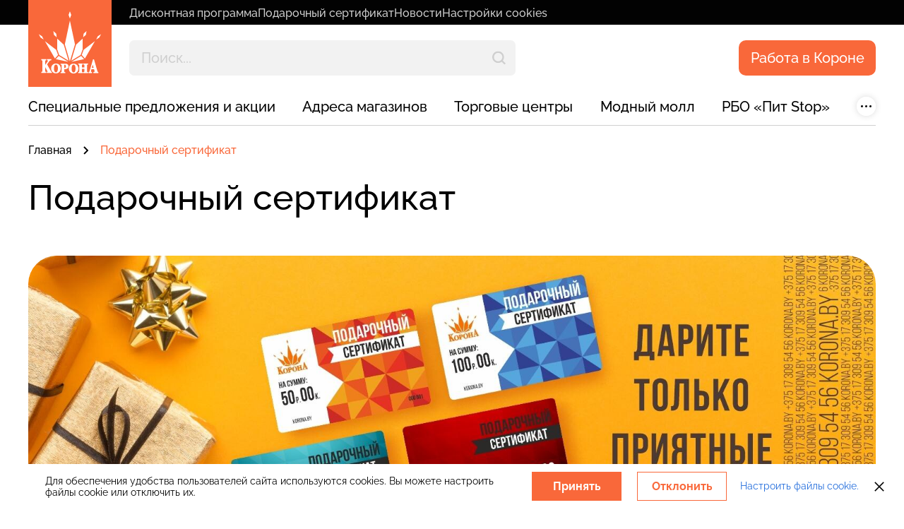

--- FILE ---
content_type: text/html; charset=utf-8
request_url: https://korona.by/certificate
body_size: 81557
content:
<!DOCTYPE html><html lang="en" data-preloader="true"><head><meta charSet="utf-8"/><meta name="viewport" content="width=device-width, initial-scale=1, maximum-scale=1"/><title>Подарочные сертификаты</title><link href="https://korona.by" rel="home"/><link href="https://korona.by/certificate" rel="canonical"/><meta name="description" content="Как выбрать подарок, который понравится каждому? Подарочный сертификат «Корона» — это универсальный подарок с индивидуальным подходом!"/><meta name="og:url" content="https://korona.by/certificate"/><meta property="og:title" content="Подарочные сертификаты"/><meta property="og:description" content="Как выбрать подарок, который понравится каждому? Подарочный сертификат «Корона» — это универсальный подарок с индивидуальным подходом!"/><meta property="og:image" content="https://korona.by/uploads/content/c5/ff/c5FfFyqNIz_1200_630.jpg"/><meta property="og:type" content="website"/><meta name="twitter:card" content="summary"/><meta name="twitter:title" content="Подарочные сертификаты"/><meta name="twitter:description" content="Как выбрать подарок, который понравится каждому? Подарочный сертификат «Корона» — это универсальный подарок с индивидуальным подходом!"/><meta name="twitter:image" content="https://korona.by/uploads/content/c5/ff/c5FfFyqNIz_1200_630.jpg"/><script type="application/ld+json">{"@context":"http://schema.org","@type":"WebPage","name":"Подарочные сертификаты","description":"Как выбрать подарок, который понравится каждому? Подарочный сертификат «Корона» — это универсальный подарок с индивидуальным подходом!","image":["https://korona.by/uploads/content/c5/ff/c5FfFyqNIz_1200_630.jpg"],"mainEntityOfPage":{"@type":"WebPage","@id":"https://korona.by/certificate"}}</script><meta name="next-head-count" content="16"/><meta name="google-site-verification" content="2J9esQyY6tIktQS6dboWl1nQoyXrZWqgDu0HtFDBp8w"/><meta name="yandex-verification" content="c1526a490ecf079e"/><link rel="apple-touch-icon" sizes="180x180" href="/favicon/apple-touch-icon.png"/><link rel="icon" type="image/png" sizes="32x32" href="/favicon/favicon-32x32.png"/><link rel="icon" type="image/png" sizes="16x16" href="/favicon/favicon-16x16.png"/><link rel="manifest" href="/favicon/site.webmanifest"/><link rel="mask-icon" href="/favicon/safari-pinned-tab.svg" color="#dd6900"/><link rel="preload" href="/static/fonts/Raleway/Raleway-Regular.woff2" as="font" type="font/woff2" crossorigin="anonymous"/><link rel="preload" href="/static/fonts/Raleway/Raleway-Medium.woff2" as="font" type="font/woff2" crossorigin="anonymous"/><link rel="preload" href="/static/fonts/Raleway/Raleway-SemiBold.woff2" as="font" type="font/woff2" crossorigin="anonymous"/><link rel="preload" href="/static/fonts/Raleway/Raleway-Bold.woff2" as="font" type="font/woff2" crossorigin="anonymous"/><link rel="preload" href="/static/fonts/Inter/Inter-Regular.woff2" as="font" type="font/woff2" crossorigin="anonymous"/><link rel="preload" href="/static/fonts/NeueMachina/NeueMachina-Bold.woff2" as="font" type="font/woff2" crossorigin="anonymous"/><meta name="msapplication-config" content="/favicon/browserconfig.xml"/><meta name="msapplication-TileColor" content="#da532c"/><meta name="theme-color" content="#ffffff"/><link rel="preload" href="/_next/static/css/fb8b7d6da7a69793.css" as="style"/><link rel="stylesheet" href="/_next/static/css/fb8b7d6da7a69793.css" data-n-g=""/><link rel="preload" href="/_next/static/css/5a66bfd7e64266d6.css" as="style"/><link rel="stylesheet" href="/_next/static/css/5a66bfd7e64266d6.css" data-n-p=""/><noscript data-n-css=""></noscript><script defer="" nomodule="" src="/_next/static/chunks/polyfills-c67a75d1b6f99dc8.js"></script><script src="/_next/static/chunks/webpack-6d6b1bbf3c855099.js" defer=""></script><script src="/_next/static/chunks/framework-5e1bfd04a9e63154.js" defer=""></script><script src="/_next/static/chunks/main-fb6b20a56a98e1e8.js" defer=""></script><script src="/_next/static/chunks/pages/_app-7e5ad900184bc7b7.js" defer=""></script><script src="/_next/static/chunks/29107295-0879e814a750e254.js" defer=""></script><script src="/_next/static/chunks/225-a86641bb010af702.js" defer=""></script><script src="/_next/static/chunks/637-5359713be4ce1bd2.js" defer=""></script><script src="/_next/static/chunks/152-c9eb42dfbe284bd8.js" defer=""></script><script src="/_next/static/chunks/922-273ffbde1b713b87.js" defer=""></script><script src="/_next/static/chunks/553-5c291ddca38dedb0.js" defer=""></script><script src="/_next/static/chunks/112-ab307b47b240138e.js" defer=""></script><script src="/_next/static/chunks/478-2b80d21ca14da3bb.js" defer=""></script><script src="/_next/static/chunks/3-2461e2e4cc3ef86c.js" defer=""></script><script src="/_next/static/chunks/797-2f761ca323d78ffc.js" defer=""></script><script src="/_next/static/chunks/194-060695df29db9a44.js" defer=""></script><script src="/_next/static/chunks/936-574905c107328d7a.js" defer=""></script><script src="/_next/static/chunks/853-f223d1b0080effe0.js" defer=""></script><script src="/_next/static/chunks/402-0a364be0950e4a58.js" defer=""></script><script src="/_next/static/chunks/960-7bf4c72a713d5254.js" defer=""></script><script src="/_next/static/chunks/407-334e7c7cde3e38fb.js" defer=""></script><script src="/_next/static/chunks/719-035fd0598dd403b7.js" defer=""></script><script src="/_next/static/chunks/742-e54eb6a7ab4ac307.js" defer=""></script><script src="/_next/static/chunks/69-e3ba0c9016ed1cd2.js" defer=""></script><script src="/_next/static/chunks/pages/%5B%5B...slug%5D%5D-8d6bbe9a594a6327.js" defer=""></script><script src="/_next/static/D8F_Z3ghtg_lJVcS9a6AP/_buildManifest.js" defer=""></script><script src="/_next/static/D8F_Z3ghtg_lJVcS9a6AP/_ssgManifest.js" defer=""></script><style data-styled="" data-styled-version="5.3.3">.hGMxUw{top:0;right:0;bottom:0;left:0;padding:10px;position:fixed;z-index:10000;background:rgba(0,0,0,0.8);display:-webkit-box;display:-webkit-flex;display:-ms-flexbox;display:flex;-webkit-align-items:center;-webkit-box-align:center;-ms-flex-align:center;align-items:center;-webkit-box-pack:center;-webkit-justify-content:center;-ms-flex-pack:center;justify-content:center;}/*!sc*/
.hGMxUw[hidden]{display:none;}/*!sc*/
data-styled.g11[id="sc-jrQzAO"]{content:"hGMxUw,"}/*!sc*/
.fShHUI{-webkit-transition:-webkit-transform 0.35s ease-in-out,opacity 0.35s ease-in-out;-webkit-transition:transform 0.35s ease-in-out,opacity 0.35s ease-in-out;transition:transform 0.35s ease-in-out,opacity 0.35s ease-in-out;-webkit-transform:scale(0);-ms-transform:scale(0);transform:scale(0);opacity:0;}/*!sc*/
data-styled.g12[id="sc-kDTinF"]{content:"fShHUI,"}/*!sc*/
.gSuaor{cursor:pointer;}/*!sc*/
data-styled.g31[id="sc-llYSUQ"]{content:"gSuaor,"}/*!sc*/
.iJma-Dw{position:relative;width:240px;height:240px;-webkit-user-select:none;-moz-user-select:none;-ms-user-select:none;user-select:none;text-align:center;}/*!sc*/
data-styled.g63[id="Preloaderstyle__Inner-sc-1k5et3h-0"]{content:"iJma-Dw,"}/*!sc*/
.jUdizc svg{width:128px;height:128px;}/*!sc*/
data-styled.g64[id="Preloaderstyle__WrapperIconLogo-sc-1k5et3h-1"]{content:"jUdizc,"}/*!sc*/
.ijXVjX{margin:40px auto 0;height:4px;width:160px;background:#2d2d2d;position:relative;}/*!sc*/
data-styled.g65[id="Preloaderstyle__Line-sc-1k5et3h-2"]{content:"ijXVjX,"}/*!sc*/
.TpWDr{position:absolute;content:'';top:0;bottom:0;left:0;max-width:0;width:100%;background:#f9683a;-webkit-animation:cuOUi 7s linear infinite;animation:cuOUi 7s linear infinite;}/*!sc*/
data-styled.g66[id="Preloaderstyle__LineFill-sc-1k5et3h-3"]{content:"TpWDr,"}/*!sc*/
.sPPoL{display:inline-block;margin-top:24px;font-weight:500;font-size:14px;line-height:24px;color:rgba(255,255,255,0.4);position:relative;padding-right:2px;}/*!sc*/
data-styled.g67[id="Preloaderstyle__PreloaderText-sc-1k5et3h-4"]{content:"sPPoL,"}/*!sc*/
.jxaVux{position:fixed;display:-webkit-box;display:-webkit-flex;display:-ms-flexbox;display:flex;-webkit-box-pack:center;-webkit-justify-content:center;-ms-flex-pack:center;justify-content:center;-webkit-align-items:center;-webkit-box-align:center;-ms-flex-align:center;align-items:center;top:0;left:0;bottom:0;right:0;background:#020202;opacity:1;will-change:opacity;z-index:10000;overflow:hidden;}/*!sc*/
.jxaVux.fade-out{-webkit-animation:gHmQJP 1s ease-in-out forwards;animation:gHmQJP 1s ease-in-out forwards;}/*!sc*/
data-styled.g68[id="Preloaderstyle__Overlay-sc-1k5et3h-5"]{content:"jxaVux,"}/*!sc*/
.bwewma{font-weight:500;font-size:20px;line-height:26px;text-align:center;padding:10px;-webkit-text-decoration:none;text-decoration:none;-webkit-transition:all 0.3s ease-in;transition:all 0.3s ease-in;}/*!sc*/
.etJSot{font-weight:500;font-size:20px;line-height:26px;text-align:center;padding:10px;-webkit-text-decoration:none;text-decoration:none;-webkit-transition:all 0.3s ease-in;transition:all 0.3s ease-in;background-color:#F9683A;color:#FFFFFF;}/*!sc*/
.etJSot:hover{background-color:#EC6030;}/*!sc*/
.etJSot:active{background-color:#C64113;}/*!sc*/
.jcuGKl{font-weight:500;font-size:20px;line-height:26px;text-align:center;padding:10px;-webkit-text-decoration:none;text-decoration:none;-webkit-transition:all 0.3s ease-in;transition:all 0.3s ease-in;background-color:#020202;color:#FFFFFF;}/*!sc*/
.jcuGKl:hover{background-color:transparent;color:#020202;}/*!sc*/
.jcuGKl:active{background-color:transparent;color:#020202;}/*!sc*/
data-styled.g69[id="Buttonstyle__StyledButton-sc-crigw0-0"]{content:"bwewma,etJSot,jcuGKl,"}/*!sc*/
.bluNAF{display:-webkit-box;display:-webkit-flex;display:-ms-flexbox;display:flex;-webkit-align-items:center;-webkit-box-align:center;-ms-flex-align:center;align-items:center;margin:10px 0;}/*!sc*/
@media (max-width:1259.98px){.bluNAF{-webkit-flex-wrap:wrap;-ms-flex-wrap:wrap;flex-wrap:wrap;margin:-10px;}}/*!sc*/
data-styled.g75[id="HeaderNav__NavList-sc-1v8x7f3-1"]{content:"bluNAF,"}/*!sc*/
.XTMNV{position:relative;font-weight:500;font-size:14px;line-height:18px;color:rgba(255,255,255,0.4);-webkit-transition:all 0.3s linear;transition:all 0.3s linear;}/*!sc*/
@media (max-width:1599.98px){.XTMNV{font-size:12px;line-height:18px;}}/*!sc*/
@media (max-width:1259.98px){.XTMNV{-webkit-flex:1 1 50%;-ms-flex:1 1 50%;flex:1 1 50%;max-width:50%;padding:10px;}}/*!sc*/
@media (min-width:769px) and (max-width:1259.98px){.XTMNV{font-size:16px;line-height:20px;}}/*!sc*/
@media (max-width:768.98px){.XTMNV{font-size:12px;line-height:20px;}}/*!sc*/
.XTMNV:hover{color:#f2f2f2;}/*!sc*/
.eZXMWd{position:relative;font-weight:500;font-size:14px;line-height:18px;color:rgba(255,255,255,0.4);-webkit-transition:all 0.3s linear;transition:all 0.3s linear;-webkit-transition:all 0s linear;transition:all 0s linear;color:#f2f2f2;pointer-events:none;}/*!sc*/
@media (max-width:1599.98px){.eZXMWd{font-size:12px;line-height:18px;}}/*!sc*/
@media (max-width:1259.98px){.eZXMWd{-webkit-flex:1 1 50%;-ms-flex:1 1 50%;flex:1 1 50%;max-width:50%;padding:10px;}}/*!sc*/
@media (min-width:769px) and (max-width:1259.98px){.eZXMWd{font-size:16px;line-height:20px;}}/*!sc*/
@media (max-width:768.98px){.eZXMWd{font-size:12px;line-height:20px;}}/*!sc*/
.eZXMWd:hover{color:#f2f2f2;}/*!sc*/
data-styled.g76[id="HeaderNav__NavItem-sc-1v8x7f3-2"]{content:"XTMNV,eZXMWd,"}/*!sc*/
.jWcFqW{padding:0 8px;display:-webkit-box;display:-webkit-flex;display:-ms-flexbox;display:flex;-webkit-align-items:flex-start;-webkit-box-align:flex-start;-ms-flex-align:flex-start;align-items:flex-start;color:rgba(255,255,255,0.8);}/*!sc*/
@media (max-width:1259.98px){.jWcFqW{padding:0;cursor:default;}}/*!sc*/
.jWcFqW i{font-style:normal;margin-left:2px;font-weight:500;font-size:12px;line-height:14px;color:#F9683A;pointer-events:none;}/*!sc*/
@media (max-width:768.98px){.jWcFqW i{font-size:8px;line-height:10px;}}/*!sc*/
data-styled.g77[id="HeaderNav__ItemLink-sc-1v8x7f3-3"]{content:"jWcFqW,"}/*!sc*/
.cPQlqY{display:-webkit-box;display:-webkit-flex;display:-ms-flexbox;display:flex;-webkit-align-items:center;-webkit-box-align:center;-ms-flex-align:center;align-items:center;}/*!sc*/
@media (max-width:1259.98px){.cPQlqY{display:block;}}/*!sc*/
data-styled.g78[id="Stores__StoreList-sc-fmiyky-0"]{content:"cPQlqY,"}/*!sc*/
.dvfgaP{background:none;border:none;color:#000;padding:0;margin:0;cursor:pointer;border-radius:50%;box-shadow:0 0 9.4px 0 #00000026;width:27px;height:27px;display:-webkit-box;display:-webkit-flex;display:-ms-flexbox;display:flex;-webkit-align-items:center;-webkit-box-align:center;-ms-flex-align:center;align-items:center;-webkit-box-pack:center;-webkit-justify-content:center;-ms-flex-pack:center;justify-content:center;font-size:16px;line-height:1;text-align:center;}/*!sc*/
data-styled.g80[id="Stores__DropdownButton-sc-fmiyky-2"]{content:"dvfgaP,"}/*!sc*/
.goishe{position:relative;font-weight:500;font-size:20px;line-height:26px;color:#FFFFFF;-webkit-transition:all 0.3s ease-in-out;transition:all 0.3s ease-in-out;}/*!sc*/
@media (max-width:1599.98px){.goishe{font-size:16px;line-height:24px;}}/*!sc*/
@media (max-width:1259.98px){.goishe{font-size:18px;line-height:24px;margin-bottom:30px;}.goishe:last-child{margin-bottom:0;}}/*!sc*/
@media (max-width:768.98px){.goishe{font-size:16px;line-height:20px;margin-bottom:24px;}}/*!sc*/
@media (hover:hover) and (pointer:fine){.goishe:hover{color:#F9683A!important;}}/*!sc*/
data-styled.g81[id="Stores__StoreItem-sc-fmiyky-3"]{content:"goishe,"}/*!sc*/
.jPssLo{padding:18px 8px 18px 8.5px;display:block;}/*!sc*/
@media (max-width:1599.98px){.jPssLo{padding:19px 8px 19px 8.5px;}}/*!sc*/
@media (max-width:1259.98px){.jPssLo{display:inline-block;padding:0 8px;}}/*!sc*/
data-styled.g82[id="Stores__StoreLink-sc-fmiyky-4"]{content:"jPssLo,"}/*!sc*/
.fqOCxW{display:none;background:#f9683a;color:#ffffff;padding:11px;width:198px;font-weight:500;font-size:20px;line-height:26px;-webkit-letter-spacing:0;-moz-letter-spacing:0;-ms-letter-spacing:0;letter-spacing:0;text-align:center;vertical-align:middle;border-radius:10px;-webkit-flex-shrink:0;-ms-flex-negative:0;flex-shrink:0;}/*!sc*/
@media (max-width:575px){.fqOCxW{width:100%;}}/*!sc*/
data-styled.g83[id="HeaderSearch__ShowResultBtn-sc-1bgrmxx-0"]{content:"fqOCxW,"}/*!sc*/
.iozcDA.headerSearchSearchBlock{max-width:604px;width:100%;position:relative;margin-right:15px;}/*!sc*/
@media (max-width:1920px){.iozcDA.headerSearchSearchBlock{max-width:clamp(547px,433px + 8.90625vw,604px);}}/*!sc*/
@media (max-width:1260px){.iozcDA.headerSearchSearchBlock{max-width:100%;}}/*!sc*/
.iozcDA.headerSearchSearchBlock .headerSearchSvg{position:absolute;top:50%;right:14px;-webkit-transform:translateY(-50%);-ms-transform:translateY(-50%);transform:translateY(-50%);}/*!sc*/
data-styled.g84[id="HeaderSearch__SearchBlock-sc-1bgrmxx-1"]{content:"iozcDA,"}/*!sc*/
.fWzntx{position:relative;}/*!sc*/
data-styled.g86[id="HeaderSearch__SearchInputWrapper-sc-1bgrmxx-3"]{content:"fWzntx,"}/*!sc*/
.kMbWpd{border:none;background:transparent;width:100%;padding:7px 0;font-weight:bold;font-size:36px;line-height:48px;color:#FFFFFF;}/*!sc*/
.kMbWpd.headerSearchSearchInput{background:#f2f2f2;border-radius:7px;color:#000000;font-weight:500;font-size:20px;line-height:26px;padding:12px 17px;width:100%;}/*!sc*/
.kMbWpd.headerSearchSearchInput::-webkit-input-placeholder{color:#cfcfcf;font-style:normal;font-size:20px;line-height:26px;opacity:1;}/*!sc*/
.kMbWpd.headerSearchSearchInput::-moz-placeholder{color:#cfcfcf;font-style:normal;font-size:20px;line-height:26px;opacity:1;}/*!sc*/
.kMbWpd.headerSearchSearchInput:-ms-input-placeholder{color:#cfcfcf;font-style:normal;font-size:20px;line-height:26px;opacity:1;}/*!sc*/
.kMbWpd.headerSearchSearchInput::placeholder{color:#cfcfcf;font-style:normal;font-size:20px;line-height:26px;opacity:1;}/*!sc*/
@media (max-width:575px){.kMbWpd.headerSearchSearchInput{font-size:clamp(16px,10.980392156862745px + 1.5686274509803921vw,20px);line-height:clamp(20px,12.470588235294118px + 2.3529411764705883vw,26px);padding:clamp(17px,17px + 0vw,17px);}}/*!sc*/
@media (max-width:1599.98px){.kMbWpd{font-size:24px;line-height:32px;padding:15px 0;}}/*!sc*/
.kMbWpd::placeholder{color:rgba(255,255,255,0.45);}/*!sc*/
@media (max-width:1599.98px){.kMbWpd::-webkit-input-placeholder{font-size:24px;line-height:32px;}.kMbWpd::-moz-placeholder{font-size:24px;line-height:32px;}.kMbWpd:-ms-input-placeholder{font-size:24px;line-height:32px;}.kMbWpd::placeholder{font-size:24px;line-height:32px;}}/*!sc*/
data-styled.g88[id="HeaderSearch__SearchInput-sc-1bgrmxx-5"]{content:"kMbWpd,"}/*!sc*/
.lhGRqI{max-width:1600px;margin:0 auto;width:100%;}/*!sc*/
@media (max-width:1750px){.lhGRqI{max-width:1328px;}}/*!sc*/
@media (max-width:1599.98px){.lhGRqI{max-width:994px;}}/*!sc*/
data-styled.g89[id="HeaderSearch__ResultBlockInner-sc-1bgrmxx-6"]{content:"lhGRqI,"}/*!sc*/
.epjrFE{margin-bottom:50px;}/*!sc*/
@media (max-width:1599.98px){.epjrFE{margin-bottom:30px;}}/*!sc*/
data-styled.g90[id="HeaderSearch__ResultTop-sc-1bgrmxx-7"]{content:"epjrFE,"}/*!sc*/
.bmxqqs{font-weight:500;font-size:30px;line-height:36px;color:#999999;}/*!sc*/
@media (max-width:1599.98px){.bmxqqs{font-size:20px;line-height:26px;}}/*!sc*/
data-styled.g91[id="HeaderSearch__ResultHeader-sc-1bgrmxx-8"]{content:"bmxqqs,"}/*!sc*/
.bbSqiT{font-weight:500;font-size:30px;line-height:36px;color:#020202;margin-bottom:30px;cursor:pointer;-webkit-transition:all 0.3s linear;transition:all 0.3s linear;}/*!sc*/
@media (max-width:1599.98px){.bbSqiT{margin-bottom:24px;font-size:20px;line-height:26px;}}/*!sc*/
.bbSqiT:hover{opacity:0.7;}/*!sc*/
.bbSqiT:last-child{margin-bottom:0;}/*!sc*/
data-styled.g93[id="HeaderSearch__ResultItem-sc-1bgrmxx-10"]{content:"bbSqiT,"}/*!sc*/
.eCBQSP{display:block;}/*!sc*/
data-styled.g94[id="HeaderSearch__ResultItemLink-sc-1bgrmxx-11"]{content:"eCBQSP,"}/*!sc*/
.bFhqyn{position:absolute;top:0;left:0;right:0;padding:25px;background:#FFFFFF;opacity:0;visibility:hidden;-webkit-transition:pointer-events 0s,0.8s;transition:pointer-events 0s,0.8s;z-index:110;pointer-events:none;min-height:330px;box-shadow:0 18px 88px 0 rgba(0,0,0,0.14),0 0 2px 0 rgba(0,0,0,0.12);}/*!sc*/
@media (max-width:1599.98px){.bFhqyn{right:0;}}/*!sc*/
data-styled.g95[id="HeaderSearch__ResultBlock-sc-1bgrmxx-12"]{content:"bFhqyn,"}/*!sc*/
.jeuxqi{display:-webkit-box;display:-webkit-flex;display:-ms-flexbox;display:flex;gap:10px;-webkit-flex-wrap:wrap;-ms-flex-wrap:wrap;flex-wrap:wrap;}/*!sc*/
@media (max-width:1920px){.jeuxqi{gap:clamp(6px,-2px + 0.625vw,10px);}}/*!sc*/
@media (max-width:1280px){.jeuxqi{gap:clamp(15px,28.5px + -1.7578125vw,6px);}}/*!sc*/
@media (max-width:768px){.jeuxqi{gap:clamp(10px,-4.896373056994818px + 2.5906735751295336vw,15px);}}/*!sc*/
@media (max-width:1599.98px){}/*!sc*/
@media (max-width:1023.98px){}/*!sc*/
@media (max-width:768.98px){}/*!sc*/
data-styled.g96[id="SocialBlock__SocialList-sc-v5zu8k-0"]{content:"jeuxqi,"}/*!sc*/
.bjYlnh{position:absolute;content:'';top:0;left:0;right:0;bottom:0;}/*!sc*/
.bjYlnh svg{width:100% !important;height:100% !important;opacity:0.15;-webkit-transition:all 0.45s ease-in-out;transition:all 0.45s ease-in-out;}/*!sc*/
data-styled.g97[id="SocialBlock__SocialBackground-sc-v5zu8k-1"]{content:"bjYlnh,"}/*!sc*/
.jLqEIe{width:78px;height:78px;position:relative;display:-webkit-box;display:-webkit-flex;display:-ms-flexbox;display:flex;-webkit-align-items:center;-webkit-box-align:center;-ms-flex-align:center;align-items:center;-webkit-box-pack:center;-webkit-justify-content:center;-ms-flex-pack:center;justify-content:center;color:#FFFFFF;-webkit-transition:all 0.5s ease-in-out;transition:all 0.5s ease-in-out;}/*!sc*/
.jLqEIe:hover{-webkit-transform:rotate(10deg);-ms-transform:rotate(10deg);transform:rotate(10deg);}/*!sc*/
.jLqEIe:hover .SocialBlock__SocialBackground-sc-v5zu8k-1 svg{opacity:0.25;-webkit-transform:rotate(0);-ms-transform:rotate(0);transform:rotate(0);}/*!sc*/
@media (max-width:1599.98px){.jLqEIe{width:52px;height:52px;}}/*!sc*/
@media (max-width:1023.98px){.jLqEIe{width:60px;height:60px;}}/*!sc*/
@media (max-width:768.98px){.jLqEIe{width:57px;height:57px;}}/*!sc*/
.jLqEIe svg{width:36px;height:36px;-webkit-transition:all 0.3s linear;transition:all 0.3s linear;}/*!sc*/
@media (max-width:1599.98px){.jLqEIe svg{width:24px;height:24px;}}/*!sc*/
@media (max-width:1023.98px){.jLqEIe svg{width:36px;height:32px;}}/*!sc*/
.ffmKrT{width:78px;height:78px;position:relative;display:-webkit-box;display:-webkit-flex;display:-ms-flexbox;display:flex;-webkit-align-items:center;-webkit-box-align:center;-ms-flex-align:center;align-items:center;-webkit-box-pack:center;-webkit-justify-content:center;-ms-flex-pack:center;justify-content:center;color:#FFFFFF;-webkit-transition:all 0.5s ease-in-out;transition:all 0.5s ease-in-out;}/*!sc*/
.ffmKrT:hover{-webkit-transform:rotate(10deg);-ms-transform:rotate(10deg);transform:rotate(10deg);}/*!sc*/
.ffmKrT:hover .SocialBlock__SocialBackground-sc-v5zu8k-1 svg{opacity:0.25;-webkit-transform:rotate(0);-ms-transform:rotate(0);transform:rotate(0);}/*!sc*/
@media (max-width:1599.98px){.ffmKrT{width:52px;height:52px;}}/*!sc*/
@media (max-width:1023.98px){.ffmKrT{width:60px;height:60px;}}/*!sc*/
@media (max-width:768.98px){.ffmKrT{width:57px;height:57px;}}/*!sc*/
.ffmKrT svg{width:20px;height:20px;-webkit-transition:all 0.3s linear;transition:all 0.3s linear;fill:white;}/*!sc*/
@media (max-width:1599.98px){.ffmKrT svg{width:20px;height:20px;}}/*!sc*/
@media (max-width:1023.98px){.ffmKrT svg{width:20px;height:20px;}}/*!sc*/
data-styled.g98[id="SocialBlock__SocialItem-sc-v5zu8k-2"]{content:"jLqEIe,ffmKrT,"}/*!sc*/
.TKaXw{position:absolute;content:'';top:0;left:0;right:0;bottom:0;z-index:2;}/*!sc*/
data-styled.g99[id="SocialBlock__SocialLink-sc-v5zu8k-3"]{content:"TKaXw,"}/*!sc*/
.ddQAkT{position:fixed;top:70px;left:0;width:100%;padding-top:20px;height:calc(100dvh - 70px);background:#020202;z-index:19;-webkit-transition:-webkit-transform 0.3s ease,opacity 0.3s ease;-webkit-transition:transform 0.3s ease,opacity 0.3s ease;transition:transform 0.3s ease,opacity 0.3s ease;-webkit-transform:translateX(100%);-ms-transform:translateX(100%);transform:translateX(100%);opacity:0;display:-webkit-box;display:-webkit-flex;display:-ms-flexbox;display:flex;-webkit-flex-direction:column;-ms-flex-direction:column;flex-direction:column;}/*!sc*/
@media (min-width:1260px){.ddQAkT{display:none;}}/*!sc*/
@media (max-width:768.98px){.ddQAkT{top:70px;height:calc(100dvh - 70px);}}/*!sc*/
.ddQAkT .headerNavNavItem{font-size:12px;line-height:18px;-webkit-box-pack:center;-webkit-box-pack:center;-webkit-justify-content:center;-ms-flex-pack:center;justify-content:center;-webkit-box-align:center;-webkit-align-items:center;-webkit-box-align:center;-ms-flex-align:center;align-items:center;-webkit-flex:unset;-ms-flex:unset;flex:unset;padding:0;display:-webkit-box;display:-webkit-flex;display:-ms-flexbox;display:flex;-webkit-flex-shrink:0;-ms-flex-negative:0;flex-shrink:0;}/*!sc*/
@media (max-width:575px){.ddQAkT .headerNavNavItem{padding:15px 10px;}}/*!sc*/
data-styled.g113[id="MobileMenu__MenuContainer-sc-y8vxex-0"]{content:"ddQAkT,"}/*!sc*/
.fuLsEf{width:calc(100% / 2 - 10px);padding:12px;background:#f2f2f2;color:#000000;line-height:26px;font-weight:500;-webkit-transition:0.3s;transition:0.3s;height:auto;border:none;border-radius:10px;font-size:clamp(16px,4vw,20px);}/*!sc*/
@media (hover:hover) and (pointer:fine){.fuLsEf:hover{background:#cfcfcf;}}/*!sc*/
.fuLsEf.orange{background:#f9683a;color:#ffffff;}/*!sc*/
@media (hover:hover) and (pointer:fine){.fuLsEf.orange:hover{background:#e85b2e;}}/*!sc*/
data-styled.g114[id="MobileMenu__HeaderBtnBlockButton-sc-y8vxex-1"]{content:"fuLsEf,"}/*!sc*/
.ldVQWz{-webkit-flex:1;-ms-flex:1;flex:1;overflow-y:auto;overflow-x:hidden;-webkit-overflow-scrolling:touch;padding:clamp(16px,4vw,32px) 20px;display:-webkit-box;display:-webkit-flex;display:-ms-flexbox;display:flex;-webkit-flex-direction:column;-ms-flex-direction:column;flex-direction:column;-webkit-box-pack:justify;-webkit-justify-content:space-between;-ms-flex-pack:justify;justify-content:space-between;}/*!sc*/
data-styled.g115[id="MobileMenu__MenuInner-sc-y8vxex-2"]{content:"ldVQWz,"}/*!sc*/
.hvjint{margin-bottom:clamp(20px,5vw,40px);}/*!sc*/
.hvjint .headerSearchSearchBlock{max-width:100%;}/*!sc*/
.hvjint .headerSearchSearchInput{border:1px solid #909090;border-radius:7px;padding:14px 17px;font-size:clamp(16px,4vw,20px);}/*!sc*/
.hvjint .headerSearchSearchInput::-webkit-input-placeholder{font-size:clamp(16px,4vw,20px);}/*!sc*/
.hvjint .headerSearchSearchInput::-moz-placeholder{font-size:clamp(16px,4vw,20px);}/*!sc*/
.hvjint .headerSearchSearchInput:-ms-input-placeholder{font-size:clamp(16px,4vw,20px);}/*!sc*/
.hvjint .headerSearchSearchInput::placeholder{font-size:clamp(16px,4vw,20px);}/*!sc*/
.hvjint .headerSearchSvg{width:24px;height:24px;right:16px;}/*!sc*/
data-styled.g116[id="MobileMenu__HeaderSearchBlock-sc-y8vxex-3"]{content:"hvjint,"}/*!sc*/
.eQzjGX{-webkit-flex:1;-ms-flex:1;flex:1;overflow-y:auto;padding-bottom:2rem;}/*!sc*/
.eQzjGX .storesStoreItem{padding:7.5px 0;margin:0;font-weight:500;color:#fff;font-size:clamp(16px,2.7vw,20px);line-height:clamp(20px,3.4vw,26px);}/*!sc*/
.eQzjGX .storesStoreLink{padding:0;}/*!sc*/
data-styled.g117[id="MobileMenu__Content-sc-y8vxex-4"]{content:"eQzjGX,"}/*!sc*/
.oOuHS{display:-webkit-box;display:-webkit-flex;display:-ms-flexbox;display:flex;-webkit-flex-wrap:wrap;-ms-flex-wrap:wrap;flex-wrap:wrap;gap:20px;margin:1.5rem 0;}/*!sc*/
data-styled.g119[id="MobileMenu__ButtonsRow-sc-y8vxex-6"]{content:"oOuHS,"}/*!sc*/
.PDwBZ{margin-top:auto;}/*!sc*/
.PDwBZ .headerNavNavList{display:-webkit-box;display:-webkit-flex;display:-ms-flexbox;display:flex;-webkit-flex-wrap:wrap;-ms-flex-wrap:wrap;flex-wrap:wrap;-webkit-box-pack:center;-webkit-justify-content:center;-ms-flex-pack:center;justify-content:center;gap:2rem;margin:0;padding:1.5rem 0 0;}/*!sc*/
@media (max-width:575px){.PDwBZ .headerNavNavList{padding:1.5rem 0 0;gap:0;}}/*!sc*/
.PDwBZ .headerNavNavList a{font-weight:500;font-size:12px;line-height:150%;color:#cfcfcf;-webkit-text-decoration:none;text-decoration:none;-webkit-flex-shrink:0;-ms-flex-negative:0;flex-shrink:0;}/*!sc*/
.PDwBZ .headerNavNavList a:hover{color:#F9683A;}/*!sc*/
data-styled.g123[id="MobileMenu__Footer-sc-y8vxex-10"]{content:"PDwBZ,"}/*!sc*/
.dTvRps{display:none;position:absolute;content:'';top:0;bottom:0;left:116px;right:0;}/*!sc*/
@media (max-width:1259.98px){.dTvRps{display:-webkit-box;display:-webkit-flex;display:-ms-flexbox;display:flex;-webkit-box-pack:end;-webkit-justify-content:flex-end;-ms-flex-pack:end;justify-content:flex-end;}}/*!sc*/
@media (max-width:768.98px){.dTvRps{left:100px;}}/*!sc*/
data-styled.g124[id="HeaderSearchMobile__SearchBlock-sc-1qe7ojr-0"]{content:"dTvRps,"}/*!sc*/
.fWnwjC{padding:0 64px 0 40px;background:#2D2D2D;max-width:0;overflow:hidden;width:100%;-webkit-transition:all 0.4s ease-in 0.2s;transition:all 0.4s ease-in 0.2s;max-width:0;width:100%;-webkit-transition:all 0.4s ease-in 0.2s;transition:all 0.4s ease-in 0.2s;}/*!sc*/
@media (max-width:1259.98px){.fWnwjC{padding:0 70px 0 0;}}/*!sc*/
@media (max-width:768.98px){.fWnwjC{padding-right:54px;}}/*!sc*/
data-styled.g125[id="HeaderSearchMobile__SearchInner-sc-1qe7ojr-1"]{content:"fWnwjC,"}/*!sc*/
.fEdUPO{border:none;background:transparent;width:100%;padding:7px 0;font-weight:bold;font-size:36px;line-height:48px;color:#FFFFFF;}/*!sc*/
@media (max-width:1599.98px){.fEdUPO{font-size:24px;line-height:32px;padding:15px 0;}}/*!sc*/
@media (max-width:1259.98px){.fEdUPO{padding:22px 0 22px 20px;font-size:20px;line-height:26px;}}/*!sc*/
@media (max-width:768.98px){.fEdUPO{padding:18px 0 18px 10px;font-size:16px;line-height:20px;}}/*!sc*/
.fEdUPO::placeholder{color:rgba(255,255,255,0.45);}/*!sc*/
@media (max-width:1599.98px){.fEdUPO::-webkit-input-placeholder{font-size:24px;line-height:32px;}.fEdUPO::-moz-placeholder{font-size:24px;line-height:32px;}.fEdUPO:-ms-input-placeholder{font-size:24px;line-height:32px;}.fEdUPO::placeholder{font-size:24px;line-height:32px;}}/*!sc*/
@media (max-width:1259.98px){.fEdUPO::placeholder{font-size:20px;line-height:26px;}}/*!sc*/
@media (max-width:768.98px){.fEdUPO::placeholder{font-size:16px;line-height:20px;}}/*!sc*/
data-styled.g126[id="HeaderSearchMobile__SearchInput-sc-1qe7ojr-2"]{content:"fEdUPO,"}/*!sc*/
.fQQJYH{max-width:1600px;margin:0 auto;width:100%;}/*!sc*/
@media (max-width:1750px){.fQQJYH{max-width:1328px;}}/*!sc*/
@media (max-width:1599.98px){.fQQJYH{max-width:994px;}}/*!sc*/
data-styled.g127[id="HeaderSearchMobile__ResultBlockInner-sc-1qe7ojr-3"]{content:"fQQJYH,"}/*!sc*/
.esSXJN{margin-bottom:50px;}/*!sc*/
@media (max-width:1599.98px){.esSXJN{margin-bottom:30px;}}/*!sc*/
@media (max-width:1259.98px){.esSXJN{margin-bottom:26px;}}/*!sc*/
data-styled.g128[id="HeaderSearchMobile__ResultTop-sc-1qe7ojr-4"]{content:"esSXJN,"}/*!sc*/
.bjNJGB{font-weight:500;font-size:30px;line-height:36px;color:#999999;}/*!sc*/
@media (max-width:1599.98px){.bjNJGB{font-size:20px;line-height:26px;}}/*!sc*/
@media (max-width:1259.98px){.bjNJGB{font-size:18px;line-height:22px;}}/*!sc*/
@media (max-width:768.98px){.bjNJGB{font-size:16px;line-height:20px;}}/*!sc*/
data-styled.g129[id="HeaderSearchMobile__ResultHeader-sc-1qe7ojr-5"]{content:"bjNJGB,"}/*!sc*/
.fydvxq{font-weight:500;font-size:30px;line-height:36px;color:#020202;margin-bottom:30px;cursor:pointer;-webkit-transition:all 0.4s linear 0.2s,margin-bottom 0s;transition:all 0.4s linear 0.2s,margin-bottom 0s;}/*!sc*/
@media (max-width:1599.98px){.fydvxq{margin-bottom:24px;font-size:20px;line-height:26px;}}/*!sc*/
@media (max-width:1259.98px){.fydvxq{font-size:18px;line-height:22px;margin-bottom:20px;}}/*!sc*/
@media (max-width:768.98px){.fydvxq{font-size:16px;line-height:20px;margin-bottom:18px;}}/*!sc*/
@media (max-width:768.98px){}/*!sc*/
.fydvxq:hover{opacity:0.7;}/*!sc*/
.fydvxq:last-child{margin-bottom:0;}/*!sc*/
data-styled.g131[id="HeaderSearchMobile__ResultItem-sc-1qe7ojr-7"]{content:"fydvxq,"}/*!sc*/
.dYfbFE{display:block;}/*!sc*/
@media (max-width:1259.98px){.dYfbFE{cursor:default;}}/*!sc*/
data-styled.g132[id="HeaderSearchMobile__ResultItemLink-sc-1qe7ojr-8"]{content:"dYfbFE,"}/*!sc*/
.kMoHXD{position:absolute;top:0;right:-80px;width:100vw;padding:88px 0 60px;background:#FFFFFF;opacity:0;visibility:hidden;-webkit-transition:pointer-events 0s,0.4s linear 0.2s;transition:pointer-events 0s,0.4s linear 0.2s;z-index:12;pointer-events:none;min-height:390px;}/*!sc*/
@media (max-width:1599.98px){.kMoHXD{padding:68px 0 40px;right:0;}}/*!sc*/
@media (max-width:1259.98px){.kMoHXD{min-height:300px;padding:74px 20px 30px;}.kMoHXD:before{position:absolute;content:'';top:100%;left:0;width:100vw;height:calc(100vh - 300px);z-index:11;background:rgba(2,2,2,0.5);pointer-events:none;opacity:0;visibility:hidden;-webkit-transition:pointer-events 0s,0.3s linear 0.2s;transition:pointer-events 0s,0.3s linear 0.2s;}}/*!sc*/
@media (max-width:768.98px){.kMoHXD{min-height:270px;padding:56px 20px 30px;}}/*!sc*/
data-styled.g133[id="HeaderSearchMobile__ResultBlock-sc-1qe7ojr-9"]{content:"kMoHXD,"}/*!sc*/
.iIHfIP{-webkit-flex:0 0 100px;-ms-flex:0 0 100px;flex:0 0 100px;z-index:100;}/*!sc*/
@media (max-width:1599.98px){.iIHfIP{padding:0;}}/*!sc*/
@media (max-width:1259px){.iIHfIP{padding-bottom:35px;}}/*!sc*/
@media (max-width:1259.98px){.iIHfIP{-webkit-flex:0 0 70px;-ms-flex:0 0 70px;flex:0 0 70px;}}/*!sc*/
@media (max-width:768.98px){.iIHfIP{-webkit-flex:0 0 56px;-ms-flex:0 0 56px;flex:0 0 56px;}}/*!sc*/
.iIHfIP .headerSearchMobileSearchBlock + .mobileMenuComponent{top:65px;}/*!sc*/
@media (min-width:320px) and (max-width:519.98px){.iIHfIP .headerSearchMobileSearchBlock + .mobileMenuComponent{top:44px;}}/*!sc*/
data-styled.g134[id="Header__HeaderContainer-sc-1b6cl53-0"]{content:"iIHfIP,"}/*!sc*/
.fREvpv{height:35px;width:100%;position:absolute;top:0;background:#020202;}/*!sc*/
@media (max-width:1259px){.fREvpv{height:70px;}}/*!sc*/
@media (max-width:768px){.fREvpv{height:71px;}}/*!sc*/
data-styled.g135[id="Header__HeaderLine-sc-1b6cl53-1"]{content:"fREvpv,"}/*!sc*/
.grGZjK{display:-webkit-box;display:-webkit-flex;display:-ms-flexbox;display:flex;max-width:1760px;margin:0 auto;padding:0 80px;}/*!sc*/
.grGZjK .headerSearchMobileSearchInner{background:transparent;}/*!sc*/
@media (max-width:1920px){.grGZjK{padding:clamp(0px,0px + 0vw,0px) clamp(40px,-40px + 6.25vw,80px);}}/*!sc*/
@media (max-width:1280px){.grGZjK{padding:clamp(0px,0px + 0vw,0px) clamp(20px,-10px + 3.90625vw,40px);}}/*!sc*/
@media (max-width:1259px){.grGZjK{height:100%;}}/*!sc*/
.grGZjK + .headerHeaderInner{margin-top:30px;}/*!sc*/
@media (max-width:1259px){.grGZjK + .headerHeaderInner{display:none;}}/*!sc*/
@media (hover:hover) and (pointer:fine){.grGZjK .storesStoreItem a:hover,.grGZjK .storesStoreLink:hover{color:#f9683a;}}/*!sc*/
@media (max-width:1259.98px){.grGZjK{-webkit-box-pack:justify;-webkit-justify-content:space-between;-ms-flex-pack:justify;justify-content:space-between;position:relative;}}/*!sc*/
data-styled.g136[id="Header__HeaderInner-sc-1b6cl53-2"]{content:"grGZjK,"}/*!sc*/
.ifoich{-webkit-flex:0 0 118px;-ms-flex:0 0 118px;flex:0 0 118px;position:relative;margin-right:25px;}/*!sc*/
@media (max-width:1599.98px){}/*!sc*/
@media (max-width:1259.98px){.ifoich{-webkit-flex:0 0 96px;-ms-flex:0 0 96px;flex:0 0 96px;}}/*!sc*/
@media (max-width:575px){.ifoich{-webkit-flex:0 0 80px;-ms-flex:0 0 80px;flex:0 0 80px;}}/*!sc*/
data-styled.g137[id="Header__Left-sc-1b6cl53-3"]{content:"ifoich,"}/*!sc*/
.Ducso{border-bottom:1px solid #cfcfcf;width:100%;}/*!sc*/
.Ducso .storesStoreList{width:100%;-webkit-box-pack:justify;-webkit-justify-content:space-between;-ms-flex-pack:justify;justify-content:space-between;gap:10px;padding-bottom:13px;}/*!sc*/
.Ducso .storesStoreItem{font-size:20px;line-height:130%;color:#000000;-webkit-flex-shrink:0;-ms-flex-negative:0;flex-shrink:0;}/*!sc*/
.Ducso .storesStoreItem.storesStoreItem--dropdown{position:relative;}/*!sc*/
.Ducso .storesStoreItem a{padding:0;}/*!sc*/
data-styled.g138[id="Header__Bottom-sc-1b6cl53-4"]{content:"Ducso,"}/*!sc*/
.dEjvxP{-webkit-flex:1 1 auto;-ms-flex:1 1 auto;flex:1 1 auto;}/*!sc*/
@media (max-width:1259.98px){.dEjvxP{-webkit-flex:0 0 140px;-ms-flex:0 0 140px;flex:0 0 140px;display:-webkit-box;display:-webkit-flex;display:-ms-flexbox;display:flex;-webkit-box-pack:end;-webkit-justify-content:flex-end;-ms-flex-pack:end;justify-content:flex-end;}}/*!sc*/
data-styled.g139[id="Header__Right-sc-1b6cl53-5"]{content:"dEjvxP,"}/*!sc*/
@media (max-width:1259.98px){.geOPZz{display:none;}}/*!sc*/
data-styled.g140[id="Header__RightContent-sc-1b6cl53-6"]{content:"geOPZz,"}/*!sc*/
.egfhXR{position:absolute;content:'';top:0;right:0;width:118px;min-height:122px;background:#F9683A;text-align:center;padding:16px 14px;-webkit-transition:all 0.3s ease-in-out;transition:all 0.3s ease-in-out;z-index:25;}/*!sc*/
@media (max-width:1259.98px){.egfhXR{width:96px;min-height:104px;padding:16px 12px 10px;}}/*!sc*/
@media (max-width:575px){.egfhXR{width:80px;min-height:88px;padding:17px 12px 12px;}}/*!sc*/
.egfhXR svg{width:88px;height:88px;pointer-events:none;}/*!sc*/
@media (max-width:1259.98px){.egfhXR svg{width:72px;height:72px;}}/*!sc*/
@media (max-width:575px){.egfhXR svg{width:56px;height:56px;}}/*!sc*/
@media (min-width:1260px){.egfhXR:hover{padding-top:80px;}}/*!sc*/
data-styled.g141[id="Header__LogoWrapper-sc-1b6cl53-7"]{content:"egfhXR,"}/*!sc*/
.jlhymu{position:absolute;top:0;left:0;right:0;bottom:0;z-index:1;}/*!sc*/
data-styled.g142[id="Header__LogoLink-sc-1b6cl53-8"]{content:"jlhymu,"}/*!sc*/
.hERzVe{display:-webkit-box;display:-webkit-flex;display:-ms-flexbox;display:flex;-webkit-box-pack:justify;-webkit-justify-content:space-between;-ms-flex-pack:justify;justify-content:space-between;}/*!sc*/
.hERzVe .headerNavNavList{gap:40px;}/*!sc*/
.hERzVe .headerNavNavItem{font-size:16px;line-height:112%;}/*!sc*/
.hERzVe .headerNavItemLink{padding:0;}/*!sc*/
data-styled.g143[id="Header__RightTop-sc-1b6cl53-9"]{content:"hERzVe,"}/*!sc*/
.jXYwms{min-width:194px;max-width:300px;height:50px;padding:12px;border:none;border-radius:10px;background:#f2f2f2;color:#000000;font-size:20px;line-height:26px;font-weight:500;-webkit-transition:0.3s;transition:0.3s;}/*!sc*/
@media (hover:hover) and (pointer:fine){.jXYwms:hover{background:#cfcfcf;}}/*!sc*/
.jXYwms.orange{background:#f9683a;color:#ffffff;}/*!sc*/
@media (hover:hover) and (pointer:fine){.jXYwms.orange:hover{background:#e85b2e;}}/*!sc*/
data-styled.g144[id="Header__HeaderBtnBlockButton-sc-1b6cl53-10"]{content:"jXYwms,"}/*!sc*/
.khPGvb{display:-webkit-box;display:-webkit-flex;display:-ms-flexbox;display:flex;gap:17px;}/*!sc*/
data-styled.g145[id="Header__HeaderBtnBlock-sc-1b6cl53-11"]{content:"khPGvb,"}/*!sc*/
.fOKTmb{display:-webkit-box;display:-webkit-flex;display:-ms-flexbox;display:flex;-webkit-box-pack:justify;-webkit-justify-content:space-between;-ms-flex-pack:justify;justify-content:space-between;margin-top:20px;}/*!sc*/
data-styled.g146[id="Header__RightCenter-sc-1b6cl53-12"]{content:"fOKTmb,"}/*!sc*/
.eVIdJl{display:-webkit-box;display:-webkit-flex;display:-ms-flexbox;display:flex;-webkit-box-pack:justify;-webkit-justify-content:space-between;-ms-flex-pack:justify;justify-content:space-between;-webkit-align-items:center;-webkit-box-align:center;-ms-flex-align:center;align-items:center;position:relative;}/*!sc*/
data-styled.g147[id="Header__RightBottom-sc-1b6cl53-13"]{content:"eVIdJl,"}/*!sc*/
.jVvqwk{display:none;z-index:40;}/*!sc*/
@media (max-width:1259.98px){.jVvqwk{display:-webkit-box;display:-webkit-flex;display:-ms-flexbox;display:flex;}}/*!sc*/
@media (max-width:1260px){.jVvqwk button{top:8px;background:transparent;width:32px;}}/*!sc*/
data-styled.g148[id="Header__RightMobile-sc-1b6cl53-14"]{content:"jVvqwk,"}/*!sc*/
.gQlWfl{padding:0;margin:0;background:transparent;cursor:auto;display:-webkit-box;display:-webkit-flex;display:-ms-flexbox;display:flex;-webkit-box-pack:center;-webkit-justify-content:center;-ms-flex-pack:center;justify-content:center;-webkit-align-items:center;-webkit-box-align:center;-ms-flex-align:center;align-items:center;position:relative;-webkit-transition:-webkit-transform 0.3s linear;-webkit-transition:transform 0.3s linear;transition:transform 0.3s linear;z-index:1;background:#F9683A;width:70px;height:70px;}/*!sc*/
@media (max-width:768.98px){.gQlWfl{width:56px;height:56px;}}/*!sc*/
.gQlWfl svg{width:32px;height:32px;}/*!sc*/
data-styled.g149[id="Header__MobileToggle-sc-1b6cl53-15"]{content:"gQlWfl,"}/*!sc*/
.hWua-dA{margin-bottom:48px;}/*!sc*/
@media (max-width:1599.98px){.hWua-dA{margin-bottom:32px;}}/*!sc*/
.hWua-dA:first-child{margin-bottom:52px;}/*!sc*/
@media (max-width:1599.98px){.hWua-dA:first-child{margin-bottom:32px;}}/*!sc*/
@media (max-width:1023.98px){.hWua-dA:first-child{margin-bottom:46px;}}/*!sc*/
@media (max-width:768.98px){.hWua-dA:first-child{margin-bottom:55px;}}/*!sc*/
data-styled.g151[id="FooterBlock__Inner-sc-16jo5wn-0"]{content:"hWua-dA,"}/*!sc*/
.jomYdc{font-weight:bold;font-size:36px;line-height:48px;color:#FFFFFF;}/*!sc*/
@media (max-width:1599.98px){.jomYdc{font-size:24px;line-height:32px;}}/*!sc*/
@media (max-width:1259.98px){.jomYdc{font-size:20px;line-height:26px;}}/*!sc*/
@media (max-width:768.98px){.jomYdc{font-size:16px;line-height:20px;}}/*!sc*/
data-styled.g152[id="FooterBlock__Title-sc-16jo5wn-1"]{content:"jomYdc,"}/*!sc*/
.iKiSTk{margin-top:24px;}/*!sc*/
@media (max-width:1920px){.iKiSTk{margin-top:clamp(16px,0px + 1.25vw,24px);}}/*!sc*/
@media (max-width:1280px){.iKiSTk{margin-top:clamp(20px,26px + -0.78125vw,16px);}}/*!sc*/
@media (max-width:768px){.iKiSTk{margin-top:clamp(20px,11.062176165803109px + 1.5544041450777202vw,23px);}}/*!sc*/
@media (max-width:1599.98px){.iKiSTk{margin-top:12px;}}/*!sc*/
@media (max-width:1023.98px){.iKiSTk{margin-top:19px;}}/*!sc*/
data-styled.g153[id="FooterBlock__Content-sc-16jo5wn-2"]{content:"iKiSTk,"}/*!sc*/
.ihVyer{display:block;font-weight:500;font-size:20px;line-height:26px;color:#999999;padding:10px 0;-webkit-transition:all 0.3s linear;transition:all 0.3s linear;}/*!sc*/
.ihVyer:first-child{margin-top:0;}/*!sc*/
.ihVyer:hover{color:#f2f2f2;}/*!sc*/
@media (max-width:1599.98px){.ihVyer{font-size:16px;line-height:24px;padding:8px 0;}}/*!sc*/
@media (max-width:1259.98px){.ihVyer{font-size:16px;line-height:22px;}}/*!sc*/
@media (max-width:768.98px){.ihVyer{font-size:12px;line-height:20px;margin-top:12px;padding:0;}.ihVyer:first-child{margin-top:0;}}/*!sc*/
.bTCvKz{display:block;font-weight:500;font-size:20px;line-height:26px;color:#999999;padding:10px 0;-webkit-transition:all 0.3s linear;transition:all 0.3s linear;-webkit-transition:all 0s linear;transition:all 0s linear;color:#f2f2f2;pointer-events:none;}/*!sc*/
.bTCvKz:first-child{margin-top:0;}/*!sc*/
.bTCvKz:hover{color:#f2f2f2;}/*!sc*/
@media (max-width:1599.98px){.bTCvKz{font-size:16px;line-height:24px;padding:8px 0;}}/*!sc*/
@media (max-width:1259.98px){.bTCvKz{font-size:16px;line-height:22px;}}/*!sc*/
@media (max-width:768.98px){.bTCvKz{font-size:12px;line-height:20px;margin-top:12px;padding:0;}.bTCvKz:first-child{margin-top:0;}}/*!sc*/
data-styled.g154[id="FooterMenu__MenuItem-sc-wvfi56-0"]{content:"ihVyer,bTCvKz,"}/*!sc*/
.datkQv{max-width:300px;width:100%;}/*!sc*/
@media (max-width:1900px){.datkQv{max-width:240px;}}/*!sc*/
@media (max-width:1599.98px){.datkQv{max-width:200px;margin-top:17px;}}/*!sc*/
@media (max-width:1259.98px){.datkQv{max-width:200px;margin-top:17px;}}/*!sc*/
@media (max-width:1023.98px){.datkQv{max-width:100%;margin-top:0;}}/*!sc*/
data-styled.g156[id="FooterMenu__MenuList-sc-wvfi56-2"]{content:"datkQv,"}/*!sc*/
.koTtde{display:-webkit-box;display:-webkit-flex;display:-ms-flexbox;display:flex;-webkit-box-pack:justify;-webkit-justify-content:space-between;-ms-flex-pack:justify;justify-content:space-between;max-width:1380px;margin:0 auto;}/*!sc*/
data-styled.g157[id="FooterNavbar__NavbarList-sc-mhvyi1-0"]{content:"koTtde,"}/*!sc*/
.ikcVsT{margin-right:48px;}/*!sc*/
@media (max-width:1259.98px){.ikcVsT{margin-right:35px;}}/*!sc*/
.ikcVsT:last-child{margin-right:0;}/*!sc*/
data-styled.g158[id="FooterNavbar__NavbarListCell-sc-mhvyi1-1"]{content:"ikcVsT,"}/*!sc*/
@media (max-width:1023.98px){.dyVcmA{display:-webkit-box;display:-webkit-flex;display:-ms-flexbox;display:flex;-webkit-flex-wrap:wrap;-ms-flex-wrap:wrap;flex-wrap:wrap;margin:-9px;}}/*!sc*/
@media (max-width:768.98px){.dyVcmA{margin:-5px;}}/*!sc*/
data-styled.g167[id="AppBlock__AppList-sc-1qpy20u-0"]{content:"dyVcmA,"}/*!sc*/
.bCQrNm{font-weight:500;font-size:20px;line-height:26px;color:#999999;}/*!sc*/
@media (max-width:1599.98px){.bCQrNm{font-size:16px;line-height:24px;}}/*!sc*/
@media (max-width:1023.98px){.bCQrNm{font-size:16px;line-height:22px;}}/*!sc*/
@media (max-width:768.98px){.bCQrNm{font-size:12px;line-height:20px;}}/*!sc*/
data-styled.g171[id="InformationBlock__InformationContent-sc-1hcuwzd-0"]{content:"bCQrNm,"}/*!sc*/
.eZCUSv{display:-webkit-box;display:-webkit-flex;display:-ms-flexbox;display:flex;-webkit-flex-wrap:wrap;-ms-flex-wrap:wrap;flex-wrap:wrap;margin-bottom:11px;}/*!sc*/
@media (max-width:768.98px){.eZCUSv{margin-bottom:7px;}}/*!sc*/
data-styled.g173[id="FooterBottomMenu__Container-sc-d66flk-0"]{content:"eZCUSv,"}/*!sc*/
.gMgpvH{color:#D1D1D1;font-style:normal;font-weight:500;font-size:18px;line-height:26px;-webkit-text-decoration-line:underline;text-decoration-line:underline;margin-right:24px;white-space:nowrap;cursor:pointer;}/*!sc*/
.gMgpvH:hover{color:#F9683A;-webkit-text-decoration-line:underline;text-decoration-line:underline;}/*!sc*/
@media (max-width:1259.98px){.gMgpvH{font-size:16px;line-height:26px;}}/*!sc*/
@media (max-width:768.98px){.gMgpvH{font-size:12px;line-height:26px;margin-right:12px;}}/*!sc*/
data-styled.g174[id="FooterBottomMenu__MenuLink-sc-d66flk-1"]{content:"gMgpvH,"}/*!sc*/
.cMxYsp{background:#020202;display:-webkit-box;display:-webkit-flex;display:-ms-flexbox;display:flex;overflow:hidden;z-index:25;margin-top:-180px;-webkit-clip-path:polygon(0% 180px,100% 90px,100% 100%,0% 100%);clip-path:polygon(0% 180px,100% 90px,100% 100%,0% 100%);}/*!sc*/
@media (max-width:1599.98px){.cMxYsp{margin-top:-120px;-webkit-clip-path:polygon(0% 120px,100% 60px,100% 100%,0% 100%);clip-path:polygon(0% 120px,100% 60px,100% 100%,0% 100%);}}/*!sc*/
@media (max-width:1259.98px){.cMxYsp{margin-top:-36px;-webkit-clip-path:polygon(0% 36px,100% 0,100% 100%,0 100%);clip-path:polygon(0% 36px,100% 0,100% 100%,0 100%);}}/*!sc*/
data-styled.g175[id="Footer__FooterContainer-sc-1qboum1-0"]{content:"cMxYsp,"}/*!sc*/
.egsHTr{display:-webkit-box;display:-webkit-flex;display:-ms-flexbox;display:flex;max-width:1920px;width:100%;margin:0 auto;}/*!sc*/
data-styled.g176[id="Footer__FooterInner-sc-1qboum1-1"]{content:"egsHTr,"}/*!sc*/
.gORuhj{-webkit-flex:1 1 auto;-ms-flex:1 1 auto;flex:1 1 auto;display:-webkit-box;display:-webkit-flex;display:-ms-flexbox;display:flex;-webkit-flex-direction:column;-ms-flex-direction:column;flex-direction:column;-webkit-box-pack:justify;-webkit-justify-content:space-between;-ms-flex-pack:justify;justify-content:space-between;}/*!sc*/
data-styled.g177[id="Footer__FooterLeft-sc-1qboum1-2"]{content:"gORuhj,"}/*!sc*/
.fwMEGe{-webkit-flex:0 0 460px;-ms-flex:0 0 460px;flex:0 0 460px;padding:300px 60px 20px;background:rgba(255,255,255,0.1);position:relative;}/*!sc*/
@media (max-width:1599.98px){.fwMEGe{-webkit-flex:0 0 308px;-ms-flex:0 0 308px;flex:0 0 308px;padding:200px 40px 14px;}}/*!sc*/
@media (max-width:1259.98px){.fwMEGe{padding:120px 40px 14px;}}/*!sc*/
@media (max-width:1023.98px){.fwMEGe{-webkit-flex:0 0 386px;-ms-flex:0 0 386px;flex:0 0 386px;padding:65px 20px 14px;display:-webkit-box;display:-webkit-flex;display:-ms-flexbox;display:flex;-webkit-flex-direction:column;-ms-flex-direction:column;flex-direction:column;-webkit-box-pack:center;-webkit-justify-content:center;-ms-flex-pack:center;justify-content:center;}}/*!sc*/
.fwMEGe:before{position:absolute;content:'';top:0;right:-4000px;height:100%;width:4000px;background:rgba(255,255,255,0.1);}/*!sc*/
data-styled.g178[id="Footer__FooterRight-sc-1qboum1-3"]{content:"fwMEGe,"}/*!sc*/
.gqKmQz{padding:300px 130px 40px 60px;}/*!sc*/
@media (max-width:1900px){.gqKmQz{padding:300px 60px 40px;}}/*!sc*/
@media (max-width:1599.98px){.gqKmQz{padding:200px 60px 40px 40px;}}/*!sc*/
@media (max-width:1259.98px){.gqKmQz{padding:120px 20px 40px 30px;}}/*!sc*/
@media (max-width:1023.98px){.gqKmQz{padding:65px 20px 20px 20px;margin-bottom:40px;max-height:375px;overflow-y:auto;}}/*!sc*/
data-styled.g179[id="Footer__FooterTop-sc-1qboum1-4"]{content:"gqKmQz,"}/*!sc*/
.kwNBOg{position:relative;padding:49px 60px;box-shadow:inset 0 2px 0 0 rgba(255,255,255,0.15);background:#020202;}/*!sc*/
@media (max-width:1599.98px){.kwNBOg{padding:32px 40px;}}/*!sc*/
@media (max-width:1259.98px){.kwNBOg{padding:32px 30px;}}/*!sc*/
@media (max-width:1259.98px){.kwNBOg{padding:18px 40px 18px 30px;}}/*!sc*/
@media (max-width:768.98px){.kwNBOg{padding:20px;}}/*!sc*/
@media (max-width:1023.98px){.kwNBOg{padding:20px;}}/*!sc*/
.kwNBOg::after{width:calc(100% - 120px);display:block;position:absolute;top:0;content:'';height:1px;background:#5A5A5A;}/*!sc*/
@media (max-width:1259.98px){.kwNBOg::after{width:calc(100% - 40px);}}/*!sc*/
.kwNBOg::before{position:absolute;content:'';top:0;left:-4000px;height:100%;width:4000px;background:#F9683A;}/*!sc*/
data-styled.g180[id="Footer__FooterBottom-sc-1qboum1-5"]{content:"kwNBOg,"}/*!sc*/
.kMuCnX{font-weight:500;font-size:20px;line-height:130%;color:#B5B5B5;}/*!sc*/
@media (max-width:1280px){.kMuCnX{font-size:16px;line-height:150%;}}/*!sc*/
@media (max-width:768px){.kMuCnX{font-size:10px;line-height:140%;}}/*!sc*/
@media (max-width:575px){.kMuCnX{font-size:12px;line-height:200%;}}/*!sc*/
data-styled.g181[id="Footer__FooterCopyright-sc-1qboum1-6"]{content:"kMuCnX,"}/*!sc*/
.cVjmXf{background-color:#fff;min-height:100vh;display:-webkit-box;display:-webkit-flex;display:-ms-flexbox;display:flex;-webkit-flex-direction:column;-ms-flex-direction:column;flex-direction:column;width:100%;}/*!sc*/
data-styled.g190[id="Layout__Container-sc-ehwo4c-0"]{content:"cVjmXf,"}/*!sc*/
.caUMlx{-webkit-flex:1 0 auto;-ms-flex:1 0 auto;flex:1 0 auto;display:-webkit-box;display:-webkit-flex;display:-ms-flexbox;display:flex;-webkit-flex-direction:column;-ms-flex-direction:column;flex-direction:column;}/*!sc*/
data-styled.g191[id="Layout__Main-sc-ehwo4c-1"]{content:"caUMlx,"}/*!sc*/
.cSgcGH{padding:32px 40px;max-width:1680px;margin:0 auto;}/*!sc*/
@media (max-width:1280px){.cSgcGH{padding:23px 40px;}}/*!sc*/
@media (max-width:768px){.cSgcGH{padding:25px 20px;}}/*!sc*/
@media (max-width:575px){.cSgcGH{padding:26px;}}/*!sc*/
@media (max-width:768.98px){.cSgcGH{z-index:2;position:relative;}}/*!sc*/
data-styled.g195[id="Breadcrumbs__Component-sc-6h8il6-0"]{content:"cSgcGH,"}/*!sc*/
.ihQtBA{max-width:1680px;margin:0 auto;padding:0;}/*!sc*/
data-styled.g196[id="Breadcrumbs__Inner-sc-6h8il6-1"]{content:"ihQtBA,"}/*!sc*/
.bfJDwG{font-size:18px;line-height:22px;font-weight:500;color:#020202;margin-left:8px;}/*!sc*/
@media (max-width:768px){.bfJDwG{font-size:16px;line-height:20px;}}/*!sc*/
@media (max-width:575px){.bfJDwG{font-size:12px;line-height:18px;}}/*!sc*/
data-styled.g197[id="Breadcrumbs__BackTitle-sc-6h8il6-2"]{content:"bfJDwG,"}/*!sc*/
.hiRAZV{display:-webkit-inline-box;display:-webkit-inline-flex;display:-ms-inline-flexbox;display:inline-flex;-webkit-align-items:center;-webkit-box-align:center;-ms-flex-align:center;align-items:center;-webkit-box-pack:center;-webkit-justify-content:center;-ms-flex-pack:center;justify-content:center;}/*!sc*/
data-styled.g199[id="Breadcrumbs__Back-sc-6h8il6-4"]{content:"hiRAZV,"}/*!sc*/
.irLCdz{position:relative;}/*!sc*/
data-styled.g221[id="TextInputstyle__Container-sc-zrwvxn-0"]{content:"irLCdz,"}/*!sc*/
.hFKNwy{display:block;width:100%;height:76px;padding:18px 0;font-weight:500;font-size:30px;line-height:36px;color:#020202;background-color:transparent;background-clip:padding-box;border-bottom:4px solid #020202;-webkit-transition:border-color 0.15s ease-in-out;transition:border-color 0.15s ease-in-out;}/*!sc*/
.hFKNwy::-webkit-input-placeholder{color:rgba(2,2,2,0.4);opacity:1;}/*!sc*/
.hFKNwy::-moz-placeholder{color:rgba(2,2,2,0.4);opacity:1;}/*!sc*/
.hFKNwy:-ms-input-placeholder{color:rgba(2,2,2,0.4);opacity:1;}/*!sc*/
.hFKNwy::placeholder{color:rgba(2,2,2,0.4);opacity:1;}/*!sc*/
.hFKNwy:disabled,.hFKNwy[readonly]{background-color:transparent;opacity:1;}/*!sc*/
.hFKNwy:not([readonly]):focus{color:#020202;border-color:rgba(2,2,2,0.4);outline:0;}/*!sc*/
data-styled.g222[id="TextInputstyle__Input-sc-zrwvxn-1"]{content:"hFKNwy,"}/*!sc*/
.bHMywp{display:-webkit-box;display:-webkit-flex;display:-ms-flexbox;display:flex;-webkit-align-items:center;-webkit-box-align:center;-ms-flex-align:center;align-items:center;}/*!sc*/
@media (max-width:768.98px){.bHMywp:first-of-type + .Checkbox__Component-sc-113v4uh-0{margin-top:15px;}}/*!sc*/
data-styled.g225[id="Checkbox__Component-sc-113v4uh-0"]{content:"bHMywp,"}/*!sc*/
.hfaGWg{cursor:pointer;font-size:18px;line-height:38px;color:#020202;-webkit-user-select:none;-moz-user-select:none;-ms-user-select:none;user-select:none;}/*!sc*/
.hfaGWg a{color:#F9683A;-webkit-text-decoration:underline;text-decoration:underline;-webkit-text-decoration-color:#F9683A;text-decoration-color:#F9683A;-webkit-transition:all 0.3s linear;transition:all 0.3s linear;}/*!sc*/
.hfaGWg a:hover{-webkit-text-decoration-color:transparent;text-decoration-color:transparent;}/*!sc*/
@media (max-width:1599.98px){.hfaGWg{font-size:16px;line-height:32px;}}/*!sc*/
@media (max-width:1259.98px){.hfaGWg{font-size:16px;line-height:28px;}}/*!sc*/
@media (max-width:575px){.hfaGWg{font-size:12px;}.hfaGWg p{line-height:100%;}}/*!sc*/
data-styled.g226[id="Checkbox__Label-sc-113v4uh-1"]{content:"hfaGWg,"}/*!sc*/
.xBlom{border:1px solid #020202;width:20px;height:20px;cursor:pointer;margin-right:12px;-webkit-flex-shrink:0;-ms-flex-negative:0;flex-shrink:0;}/*!sc*/
.xBlom:checked{border:none;background:url([data-uri]);}/*!sc*/
data-styled.g227[id="Checkbox__Input-sc-113v4uh-2"]{content:"xBlom,"}/*!sc*/
.lgpbLr{position:absolute;top:0;bottom:0;left:0;right:0;display:-webkit-box;display:-webkit-flex;display:-ms-flexbox;display:flex;-webkit-box-pack:center;-webkit-justify-content:center;-ms-flex-pack:center;justify-content:center;-webkit-align-items:center;-webkit-box-align:center;-ms-flex-align:center;align-items:center;-webkit-transition:all 0.3s ease-in-out;transition:all 0.3s ease-in-out;visibility:hidden;opacity:0;}/*!sc*/
data-styled.g228[id="MessageSuccess__Message-sc-x3c5c1-0"]{content:"lgpbLr,"}/*!sc*/
.gsBRkh{display:block;font-weight:500;font-size:64px;line-height:72px;color:#020202;text-align:center;}/*!sc*/
@media (max-width:1599.98px){.gsBRkh{font-size:48px;line-height:56px;}}/*!sc*/
data-styled.g229[id="MessageSuccess__Title-sc-x3c5c1-1"]{content:"gsBRkh,"}/*!sc*/
.SFLpz{position:relative;width:100%;display:-webkit-box;display:-webkit-flex;display:-ms-flexbox;display:flex;-webkit-box-pack:center;-webkit-justify-content:center;-ms-flex-pack:center;justify-content:center;}/*!sc*/
@media (max-width:1259.98px){.SFLpz{-webkit-flex-direction:column;-ms-flex-direction:column;flex-direction:column;-webkit-align-items:center;-webkit-box-align:center;-ms-flex-align:center;align-items:center;}}/*!sc*/
@media (max-width:768.98px){.SFLpz{-webkit-align-items:flex-start;-webkit-box-align:flex-start;-ms-flex-align:flex-start;align-items:flex-start;}}/*!sc*/
@media (max-width:768px){.SFLpz{-webkit-flex-direction:row;-ms-flex-direction:row;flex-direction:row;gap:26px;}}/*!sc*/
@media (max-width:575px){.SFLpz{-webkit-flex-direction:column;-ms-flex-direction:column;flex-direction:column;}}/*!sc*/
data-styled.g230[id="SubscribeForm__FormRow-sc-1a7e8bg-0"]{content:"SFLpz,"}/*!sc*/
.bHaQzA{border:none;position:relative;padding:0;width:100%;-webkit-flex:1 1 auto;-ms-flex:1 1 auto;flex:1 1 auto;}/*!sc*/
@media (max-width:768px){.bHaQzA{padding-top:37px;}}/*!sc*/
data-styled.g231[id="SubscribeForm__FormContent-sc-1a7e8bg-1"]{content:"bHaQzA,"}/*!sc*/
.gdTnBI{-webkit-transition:all 0.3s ease-in-out;transition:all 0.3s ease-in-out;opacity:1;}/*!sc*/
data-styled.g232[id="SubscribeForm__FormInner-sc-1a7e8bg-2"]{content:"gdTnBI,"}/*!sc*/
.bBeIHA{display:-webkit-box;display:-webkit-flex;display:-ms-flexbox;display:flex;-webkit-flex:1 1 auto;-ms-flex:1 1 auto;flex:1 1 auto;-webkit-box-pack:justify;-webkit-justify-content:space-between;-ms-flex-pack:justify;justify-content:space-between;}/*!sc*/
@media (max-width:1259.98px){.bBeIHA{width:100%;}}/*!sc*/
@media (max-width:768.98px){.bBeIHA{display:block;}}/*!sc*/
@media (max-width:768px){.bBeIHA{width:50%;display:-webkit-box;display:-webkit-flex;display:-ms-flexbox;display:flex;-webkit-box-pack:justify;-webkit-justify-content:space-between;-ms-flex-pack:justify;justify-content:space-between;}}/*!sc*/
@media (max-width:575px){.bBeIHA{-webkit-flex-direction:column;-ms-flex-direction:column;flex-direction:column;gap:40px;width:100%;}}/*!sc*/
data-styled.g233[id="SubscribeForm__FormLeft-sc-1a7e8bg-3"]{content:"bBeIHA,"}/*!sc*/
.irKLua{margin-left:32px;}/*!sc*/
@media (max-width:1599.98px){.irKLua{margin-left:53px;}}/*!sc*/
@media (max-width:1259.98px){.irKLua{margin:50px 0 0;}}/*!sc*/
@media (max-width:768px){.irKLua{margin:0px;}}/*!sc*/
data-styled.g234[id="SubscribeForm__FormRight-sc-1a7e8bg-4"]{content:"irKLua,"}/*!sc*/
.hsgwEC{-webkit-flex:1 1 33%;-ms-flex:1 1 33%;flex:1 1 33%;position:relative;}/*!sc*/
.hsgwEC input{border:none;border-bottom:4px solid #020202;padding:18px 0;font-weight:500;font-size:30px;line-height:36px;color:#020202;}/*!sc*/
@media (max-width:1599.98px){.hsgwEC input{height:50px;border-bottom:2px solid #020202;font-size:24px;line-height:32px;padding:9px 0;}}/*!sc*/
@media (max-width:1259.98px){.hsgwEC input{font-size:20px;line-height:24px;padding:4px 0;height:34px;}}/*!sc*/
@media (max-width:768.98px){.hsgwEC input{font-size:16px;line-height:20px;}}/*!sc*/
.hsgwEC input::placeholder{opacity:0.4;color:#020202;}/*!sc*/
@media (max-width:1599.98px){.hsgwEC input::-webkit-input-placeholder{font-size:24px;line-height:32px;}.hsgwEC input::-moz-placeholder{font-size:24px;line-height:32px;}.hsgwEC input:-ms-input-placeholder{font-size:24px;line-height:32px;}.hsgwEC input::placeholder{font-size:24px;line-height:32px;}}/*!sc*/
@media (max-width:1259.98px){.hsgwEC input::placeholder{font-size:20px;line-height:24px;}}/*!sc*/
@media (max-width:768.98px){.hsgwEC input::placeholder{font-size:16px;line-height:20px;}}/*!sc*/
@media (max-width:768.98px){.hsgwEC{margin-bottom:40px;}.hsgwEC:last-child{margin-bottom:0;}}/*!sc*/
@media (max-width:768px){.hsgwEC{max-width:100%;margin:0px;}}/*!sc*/
data-styled.g235[id="SubscribeForm__InputWrapper-sc-1a7e8bg-5"]{content:"hsgwEC,"}/*!sc*/
.ecDHud{display:-webkit-box;display:-webkit-flex;display:-ms-flexbox;display:flex;-webkit-box-pack:center;-webkit-justify-content:center;-ms-flex-pack:center;justify-content:center;-webkit-align-items:center;-webkit-box-align:center;-ms-flex-align:center;align-items:center;margin:0 35px;font-family:'Inter',Raleway,Inter,-apple-system,'BlickMacSystemFont','Segoe UI','Roboto','Oxygen','Ubuntu','Cantarell','Fira Sans','Droid Sans','Helvetica Neue',sans-serif;font-size:84px;line-height:75px;color:#020202;}/*!sc*/
@media (max-width:1599.98px){.ecDHud{margin:0 25px;font-size:56px;line-height:50px;}}/*!sc*/
@media (max-width:1259.98px){.ecDHud{margin:0 22px;font-size:35px;line-height:31px;}}/*!sc*/
.ecDHud:nth-of-type(2){display:none;}/*!sc*/
@media (max-width:575px){.ecDHud{display:none;}}/*!sc*/
data-styled.g237[id="SubscribeForm__Divider-sc-1a7e8bg-7"]{content:"ecDHud,"}/*!sc*/
.kZiYAx{position:relative;height:100%;border:4px solid #020202;min-width:377px;padding:20px 35px;border-radius:15px;font-weight:500;font-size:20px;line-height:26px;}/*!sc*/
@media (max-width:1599.98px){.kZiYAx{border:2px solid #020202;min-width:247px;padding:7px 35px;font-size:16px;line-height:24px;}}/*!sc*/
@media (max-width:1259.98px){.kZiYAx{min-height:38px;padding:9px 36px;min-width:185px;font-size:16px;line-height:22px;}}/*!sc*/
@media (max-width:768.98px){.kZiYAx{min-height:50px;min-width:185px;line-height:24px;}}/*!sc*/
@media (max-width:1280px){.kZiYAx{border-radius:0px;}}/*!sc*/
@media (max-width:768px){.kZiYAx{max-width:185px;padding:0px 34px;min-height:34px;}}/*!sc*/
@media (max-width:575px){.kZiYAx{max-width:247px;padding:9px 34px;min-height:50px;}}/*!sc*/
data-styled.g238[id="SubscribeForm__SendButton-sc-1a7e8bg-8"]{content:"kZiYAx,"}/*!sc*/
.hSilJT{max-width:1100px;margin:0 auto;text-align:center;}/*!sc*/
@media (max-width:1599.98px){.hSilJT{max-width:740px;}}/*!sc*/
@media (max-width:1259.98px){.hSilJT{max-width:658px;}}/*!sc*/
@media (max-width:575px){.hSilJT{text-align:left;}}/*!sc*/
data-styled.g239[id="SubscribeForm__Top-sc-1a7e8bg-9"]{content:"hSilJT,"}/*!sc*/
.bVQXtB{margin-top:95px;}/*!sc*/
@media (max-width:1599.98px){.bVQXtB{margin-top:60px;}}/*!sc*/
@media (max-width:1259.98px){.bVQXtB{margin-top:50px;}}/*!sc*/
@media (max-width:768.98px){.bVQXtB{margin-top:60px;}}/*!sc*/
data-styled.g240[id="SubscribeForm__Center-sc-1a7e8bg-10"]{content:"bVQXtB,"}/*!sc*/
.ldDMZQ{margin-top:80px;text-align:center;}/*!sc*/
@media (max-width:1599.98px){.ldDMZQ{margin-top:53px;}}/*!sc*/
@media (max-width:1259.98px){.ldDMZQ{max-width:658px;margin:50px auto 0;}}/*!sc*/
@media (max-width:575px){.ldDMZQ{margin-top:30px;text-align:left;}}/*!sc*/
data-styled.g241[id="SubscribeForm__Bottom-sc-1a7e8bg-11"]{content:"ldDMZQ,"}/*!sc*/
.fyJLHX{display:block;padding:0;margin:0 0 38px;font-weight:500;font-size:64px;line-height:72px;color:#020202;}/*!sc*/
@media (max-width:1599.98px){.fyJLHX{margin-bottom:16px;font-size:48px;line-height:56px;}}/*!sc*/
@media (max-width:1259.98px){.fyJLHX{font-size:32px;line-height:38px;margin-bottom:20px;}}/*!sc*/
@media (max-width:575px){.fyJLHX{font-size:28px;line-height:34px;}}/*!sc*/
data-styled.g242[id="SubscribeForm__Title-sc-1a7e8bg-12"]{content:"fyJLHX,"}/*!sc*/
.dQeyQH{font-size:30px;line-height:36px;color:#020202;}/*!sc*/
@media (max-width:1599.98px){.dQeyQH{font-size:20px;line-height:26px;}}/*!sc*/
@media (max-width:1259.98px){.dQeyQH{font-size:18px;line-height:22px;}}/*!sc*/
@media (max-width:575px){.dQeyQH{font-size:14px;line-height:20px;}}/*!sc*/
data-styled.g243[id="SubscribeForm__Text-sc-1a7e8bg-13"]{content:"dQeyQH,"}/*!sc*/
.kVVAhs{margin-top:20px;}/*!sc*/
.kVVAhs span{right:auto;}/*!sc*/
data-styled.g244[id="SubscribeForm__CheckboxWrapper-sc-1a7e8bg-14"]{content:"kVVAhs,"}/*!sc*/
.dqiSdS{position:relative;margin-top:-122px;z-index:20;width:100%;display:none;-webkit-box-pack:center;-webkit-justify-content:center;-ms-flex-pack:center;justify-content:center;-webkit-align-items:center;-webkit-box-align:center;-ms-flex-align:center;align-items:center;background:#F4E557;-webkit-clip-path:polygon(0% 90px,100% 0,100% 100%,0% 100%);clip-path:polygon(0% 90px,100% 0,100% 100%,0% 100%);}/*!sc*/
@media (max-width:1599.98px){.dqiSdS{margin-top:-120px;}}/*!sc*/
@media (max-width:1259.98px){.dqiSdS{margin-top:-40px;-webkit-clip-path:polygon(0% 38px,100% 0,100% 100%,0% 100%);clip-path:polygon(0% 38px,100% 0,100% 100%,0% 100%);}}/*!sc*/
@media (max-width:768.98px){.dqiSdS{z-index:2;margin-top:-70px;-webkit-clip-path:polygon(0% 40px,100% 0,100% 100%,0% 100%);clip-path:polygon(0% 40px,100% 0,100% 100%,0% 100%);}}/*!sc*/
data-styled.g245[id="Subscription__Component-sc-1jde5nh-0"]{content:"dqiSdS,"}/*!sc*/
.fwroAX{width:100%;padding:180px 0 202px;}/*!sc*/
@media (max-width:1599.98px){.fwroAX{padding:120px 0;}}/*!sc*/
@media (max-width:1259.98px){.fwroAX{padding:117px 0 115px;}}/*!sc*/
@media (max-width:768.98px){.fwroAX{padding:82px 0 80px;}}/*!sc*/
@media (max-width:375px){.fwroAX{padding:127px 0 80px;}}/*!sc*/
data-styled.g246[id="Subscription__Inner-sc-1jde5nh-1"]{content:"fwroAX,"}/*!sc*/
.eXbaZE{max-width:1680px;width:100%;margin:0 auto;padding:0 40px;}/*!sc*/
@media (max-width:1259.98px){.eXbaZE{padding:0 30px;}}/*!sc*/
@media (max-width:1023.98px){.eXbaZE{padding:0 20px;}}/*!sc*/
data-styled.g247[id="Subscription__Container-sc-1jde5nh-2"]{content:"eXbaZE,"}/*!sc*/
.fJTXaM{display:block;position:relative;text-align:center;font-weight:bold;font-size:36px;line-height:48px;pointer-events:none;-webkit-transition:all 0.3s linear;transition:all 0.3s linear;color:#020202;-webkit-transform:rotate(5deg) translate3d(0,0,0);-ms-transform:rotate(5deg) translate3d(0,0,0);transform:rotate(5deg) translate3d(0,0,0);font-weight:500;font-size:54px;line-height:64px;max-width:100% !important;}/*!sc*/
@media (max-width:1599.98px){.fJTXaM{font-size:24px;line-height:32px;}}/*!sc*/
@media (max-width:1023.98px){.fJTXaM{font-size:20px;line-height:26px;}}/*!sc*/
@media (max-width:768.98px){.fJTXaM{font-size:16px;line-height:20px;}}/*!sc*/
@media (max-width:1599.98px){.fJTXaM{font-size:40px;line-height:48px;}}/*!sc*/
data-styled.g281[id="Star__Text-sc-wnueci-0"]{content:"fJTXaM,"}/*!sc*/
.fOwtlN{position:relative;display:-webkit-box;display:-webkit-flex;display:-ms-flexbox;display:flex;-webkit-align-items:center;-webkit-box-align:center;-ms-flex-align:center;align-items:center;-webkit-box-pack:center;-webkit-justify-content:center;-ms-flex-pack:center;justify-content:center;width:100%;height:100%;width:500px;height:460px;}/*!sc*/
.fOwtlN .Star__Text-sc-wnueci-0{max-width:246px;}/*!sc*/
@media (max-width:1599.98px){.fOwtlN .Star__Text-sc-wnueci-0{max-width:176px;}}/*!sc*/
@media (max-width:1259.98px){.fOwtlN .Star__Text-sc-wnueci-0{max-width:150px;font-size:16px;line-height:20px;}}/*!sc*/
@media (max-width:768.98px){.fOwtlN .Star__Text-sc-wnueci-0{font-size:12px;line-height:16px;}}/*!sc*/
.fOwtlN .Star__Text-sc-wnueci-0{max-width:360px;}/*!sc*/
@media (max-width:1259.98px){.fOwtlN .Star__Text-sc-wnueci-0{max-width:200px;font-size:28px;line-height:34px;}}/*!sc*/
@media (max-width:768.98px){.fOwtlN .Star__Text-sc-wnueci-0{max-width:140px;font-size:22px;line-height:28px;}}/*!sc*/
@media (max-width:1599.98px){.fOwtlN{width:440px !important;height:440px !important;}}/*!sc*/
@media (max-width:1259.98px){.fOwtlN{width:240px !important;height:240px !important;}}/*!sc*/
@media (max-width:768.98px){.fOwtlN{width:210px !important;height:210px !important;}}/*!sc*/
data-styled.g282[id="Star__Inner-sc-wnueci-1"]{content:"fOwtlN,"}/*!sc*/
.bNHcPn{position:absolute;top:0;left:0;width:100%;height:100%;-webkit-transition:all 0.3s linear;transition:all 0.3s linear;color:#E4FF41;}/*!sc*/
.bNHcPn svg{width:100%;height:100%;}/*!sc*/
data-styled.g284[id="Star__Background-sc-wnueci-3"]{content:"bNHcPn,"}/*!sc*/
.gKSlMP{width:100%;height:100%;}/*!sc*/
data-styled.g286[id="Star__Component-sc-wnueci-5"]{content:"gKSlMP,"}/*!sc*/
.eNZktA{position:relative;margin-top:118px;padding-left:136px;}/*!sc*/
@media (max-width:1599.98px){.eNZktA{margin-top:80px;padding-left:100px;}}/*!sc*/
@media (max-width:1259.98px){.eNZktA{margin-top:83px;padding-left:52px;}}/*!sc*/
@media (max-width:768.98px){.eNZktA{margin-top:18px;padding-left:0;display:-webkit-box;display:-webkit-flex;display:-ms-flexbox;display:flex;-webkit-box-pack:end;-webkit-justify-content:flex-end;-ms-flex-pack:end;justify-content:flex-end;}}/*!sc*/
.eNZktA:before{position:absolute;content:'';top:58px;left:0;width:74px;height:1px;background:#FFFFFF;}/*!sc*/
@media (max-width:1599.98px){.eNZktA:before{top:49px;width:50px;}}/*!sc*/
@media (max-width:1259.98px){.eNZktA:before{top:34px;width:32px;}}/*!sc*/
@media (max-width:768.98px){.eNZktA:before{display:none;}}/*!sc*/
data-styled.g647[id="CertificateType__Component-sc-ym7j78-0"]{content:"eNZktA,"}/*!sc*/
.kwfrBd{max-width:1680px;padding:0 40px;margin:0 auto;}/*!sc*/
@media (max-width:768px){.kwfrBd{padding:0 20px;}}/*!sc*/
data-styled.g651[id="Hero__Component-sc-1gu5rw6-0"]{content:"kwfrBd,"}/*!sc*/
.kGmiJH{display:-webkit-box;display:-webkit-flex;display:-ms-flexbox;display:flex;-webkit-box-pack:justify;-webkit-justify-content:space-between;-ms-flex-pack:justify;justify-content:space-between;padding-bottom:278px;}/*!sc*/
@media (max-width:1599.98px){.kGmiJH{padding-bottom:142px;}}/*!sc*/
@media (max-width:1259.98px){.kGmiJH{padding-bottom:104px;}}/*!sc*/
@media (max-width:768.98px){.kGmiJH{display:block;position:relative;padding-bottom:70px;}}/*!sc*/
data-styled.g652[id="Hero__Inner-sc-1gu5rw6-1"]{content:"kGmiJH,"}/*!sc*/
.creaEr{margin-top:178px;-webkit-flex:1 1 784px;-ms-flex:1 1 784px;flex:1 1 784px;max-width:784px;}/*!sc*/
@media (max-width:1599.98px){.creaEr{margin-top:104px;-webkit-flex:1 1 618px;-ms-flex:1 1 618px;flex:1 1 618px;max-width:618px;}}/*!sc*/
@media (max-width:1259.98px){.creaEr{-webkit-flex:1 1 442px;-ms-flex:1 1 442px;flex:1 1 442px;max-width:100%;margin:50px 36px 0 0;}}/*!sc*/
@media (max-width:768.98px){.creaEr{margin-right:0;}}/*!sc*/
data-styled.g653[id="Hero__Left-sc-1gu5rw6-2"]{content:"creaEr,"}/*!sc*/
.ewREuf{margin-top:73px;-webkit-flex:1 1 648px;-ms-flex:1 1 648px;flex:1 1 648px;max-width:648px;}/*!sc*/
@media (max-width:1599.98px){.ewREuf{margin-top:0;-webkit-flex:1 1 486px;-ms-flex:1 1 486px;flex:1 1 486px;max-width:486px;}}/*!sc*/
@media (max-width:1259.98px){.ewREuf{margin-top:110px;-webkit-flex:1 1 250px;-ms-flex:1 1 250px;flex:1 1 250px;max-width:250px;}}/*!sc*/
@media (max-width:768.98px){.ewREuf{margin-top:0;max-width:100%;}}/*!sc*/
data-styled.g654[id="Hero__Right-sc-1gu5rw6-3"]{content:"ewREuf,"}/*!sc*/
.cSWqqX{font-weight:500;font-size:72px;line-height:80px;color:#FFFFFF;}/*!sc*/
@media (max-width:1599.98px){.cSWqqX{font-size:64px;line-height:72px;}}/*!sc*/
@media (max-width:1259.98px){.cSWqqX{font-size:48px;line-height:56px;}}/*!sc*/
@media (max-width:768.98px){.cSWqqX{font-size:34px;line-height:42px;z-index:2;position:relative;}}/*!sc*/
.cSWqqX b{font-weight:500;color:#F9683A;}/*!sc*/
data-styled.g655[id="Hero__Title-sc-1gu5rw6-4"]{content:"cSWqqX,"}/*!sc*/
.dUsLir{position:relative;left:-5px;-webkit-transform:rotate(-45deg);-ms-transform:rotate(-45deg);transform:rotate(-45deg);width:470px;height:470px;}/*!sc*/
@media (max-width:1599.98px){.dUsLir{top:-1px;left:-24px;-webkit-transform:rotate(-35.42deg);-ms-transform:rotate(-35.42deg);transform:rotate(-35.42deg);width:400px;height:400px;}}/*!sc*/
@media (max-width:1259.98px){.dUsLir{top:0;left:0;width:240px;height:240px;-webkit-transform:rotate(-30deg);-ms-transform:rotate(-30deg);transform:rotate(-30deg);}}/*!sc*/
@media (max-width:768.98px){.dUsLir{position:absolute;content:'';top:102px;left:auto;right:-18px;width:210px;height:210px;-webkit-transform:rotate(15deg);-ms-transform:rotate(15deg);transform:rotate(15deg);z-index:2;}}/*!sc*/
data-styled.g657[id="Hero__StarWrapper-sc-1gu5rw6-6"]{content:"dUsLir,"}/*!sc*/
.bzHeAi{-webkit-flex:1 1 auto;-ms-flex:1 1 auto;flex:1 1 auto;font-size:30px;line-height:36px;}/*!sc*/
@media (max-width:1599.98px){.bzHeAi{font-size:20px;line-height:26px;}}/*!sc*/
@media (max-width:1259.98px){.bzHeAi{font-size:18px;line-height:22px;}}/*!sc*/
@media (max-width:768.98px){.bzHeAi{font-size:14px;line-height:20px;}}/*!sc*/
.bzHeAi:first-child{-webkit-flex:1 1 912px;-ms-flex:1 1 912px;flex:1 1 912px;max-width:912px;}/*!sc*/
@media (max-width:1599.98px){.bzHeAi:first-child{-webkit-flex:1 1 612px;-ms-flex:1 1 612px;flex:1 1 612px;max-width:612px;}}/*!sc*/
@media (max-width:1259.98px){.bzHeAi:first-child{-webkit-flex:1 1 500px;-ms-flex:1 1 500px;flex:1 1 500px;max-width:500px;}}/*!sc*/
@media (max-width:768.98px){.bzHeAi:nth-child(2){margin-top:10px;font-size:16px;line-height:20px;color:#F9683A;}}/*!sc*/
data-styled.g660[id="TableRow__Col-sc-yj6r27-1"]{content:"bzHeAi,"}/*!sc*/
.gDFMnm{padding:44px 40px 45px;display:-webkit-box;display:-webkit-flex;display:-ms-flexbox;display:flex;position:relative;color:#FFFFFF;-webkit-transition:all 0.3s linear;transition:all 0.3s linear;padding:0 40px 20px;color:rgba(255,255,255,0.5);}/*!sc*/
@media (max-width:1599.98px){.gDFMnm{padding:35px 40px 36px;}}/*!sc*/
@media (max-width:1259.98px){.gDFMnm{padding:30px 20px;}}/*!sc*/
@media (max-width:768.98px){.gDFMnm{padding:20px;display:block;}}/*!sc*/
@media (max-width:1599.98px){.gDFMnm{padding:0 40px 18px;}}/*!sc*/
@media (max-width:1259.98px){.gDFMnm{padding:0 20px 20px;}}/*!sc*/
@media (max-width:768.98px){.gDFMnm .TableRow__Col-sc-yj6r27-1:nth-child(2){display:none;}}/*!sc*/
.dmKGtg{padding:44px 40px 45px;display:-webkit-box;display:-webkit-flex;display:-ms-flexbox;display:flex;position:relative;color:#FFFFFF;-webkit-transition:all 0.3s linear;transition:all 0.3s linear;}/*!sc*/
@media (max-width:1599.98px){.dmKGtg{padding:35px 40px 36px;}}/*!sc*/
@media (max-width:1259.98px){.dmKGtg{padding:30px 20px;}}/*!sc*/
@media (max-width:768.98px){.dmKGtg{padding:20px;display:block;}}/*!sc*/
data-styled.g663[id="TableRow__Inner-sc-yj6r27-4"]{content:"gDFMnm,dmKGtg,"}/*!sc*/
.gbOOTg{-webkit-transition:all 0.3s linear;transition:all 0.3s linear;position:relative;-webkit-user-select:none;-moz-user-select:none;-ms-user-select:none;user-select:none;pointer-events:none;}/*!sc*/
.gbOOTg:before{position:absolute;content:'';top:-2px;left:0;width:100%;height:3px;background:transparent;-webkit-transition:all 0.3s linear;transition:all 0.3s linear;z-index:2;}/*!sc*/
.gbOOTg:after{position:absolute;content:'';bottom:0;left:0;width:100%;height:1px;background:#FFFFFF;-webkit-transition:all 0.3s linear;transition:all 0.3s linear;}/*!sc*/
@media (max-width:1599.98px){.gbOOTg:after{width:calc(100vw - 80px);left:50%;-webkit-transform:translate(-50%);-ms-transform:translate(-50%);transform:translate(-50%);}}/*!sc*/
@media (max-width:768px){.gbOOTg:after{width:calc(100vw - 40px);}}/*!sc*/
.gbOOTg:last-child:after{background:transparent;}/*!sc*/
.dCHouy{-webkit-transition:all 0.3s linear;transition:all 0.3s linear;position:relative;-webkit-user-select:none;-moz-user-select:none;-ms-user-select:none;user-select:none;}/*!sc*/
.dCHouy:before{position:absolute;content:'';top:-2px;left:0;width:100%;height:3px;background:transparent;-webkit-transition:all 0.3s linear;transition:all 0.3s linear;z-index:2;}/*!sc*/
.dCHouy:after{position:absolute;content:'';bottom:0;left:0;width:100%;height:1px;background:#FFFFFF;-webkit-transition:all 0.3s linear;transition:all 0.3s linear;}/*!sc*/
@media (max-width:1599.98px){.dCHouy:after{width:calc(100vw - 80px);left:50%;-webkit-transform:translate(-50%);-ms-transform:translate(-50%);transform:translate(-50%);}}/*!sc*/
@media (max-width:768px){.dCHouy:after{width:calc(100vw - 40px);}}/*!sc*/
.dCHouy:last-child:after{background:transparent;}/*!sc*/
data-styled.g664[id="TableRow__Component-sc-yj6r27-5"]{content:"gbOOTg,dCHouy,"}/*!sc*/
.hCxGPw{padding:244px 0 152px;}/*!sc*/
@media (max-width:1599.98px){.hCxGPw{padding:125px 0 120px;}}/*!sc*/
@media (max-width:1259.98px){.hCxGPw{padding:80px 0 40px;}}/*!sc*/
@media (max-width:768.98px){.hCxGPw{padding:50px 0 30px;}}/*!sc*/
data-styled.g665[id="OfflineCertificate__Component-sc-fkk3si-0"]{content:"hCxGPw,"}/*!sc*/
.gLZGhq{display:block;width:100%;padding:21px 0;border-radius:15px;font-weight:bold;font-size:36px;line-height:48px;-webkit-transition:all 0.3s linear;transition:all 0.3s linear;margin:75px 0;}/*!sc*/
@media (max-width:1920px){.gLZGhq{margin:clamp(50px,0px + 3.90625vw,75px) clamp(0px,0px + 0vw,0px);}}/*!sc*/
@media (max-width:1599.98px){.gLZGhq{padding:24px 0;font-size:24px;line-height:32px;}}/*!sc*/
@media (max-width:1259.98px){.gLZGhq{padding:17px 0;font-size:20px;line-height:26px;}}/*!sc*/
@media (max-width:768.98px){.gLZGhq{padding:15px 0;font-size:16px;line-height:20px;}}/*!sc*/
data-styled.g666[id="OfflineCertificate__MoreBtn-sc-fkk3si-1"]{content:"gLZGhq,"}/*!sc*/
.ktyhbo{max-width:1680px;margin:0 auto;padding:0 40px;}/*!sc*/
@media (max-width:768px){.ktyhbo{padding:0 20px;}}/*!sc*/
data-styled.g667[id="OfflineCertificate__Inner-sc-fkk3si-2"]{content:"ktyhbo,"}/*!sc*/
.loRLOS{max-width:1056px;margin:0;font-weight:500;font-size:72px;line-height:80px;color:#FFFFFF;}/*!sc*/
@media (max-width:1599.98px){.loRLOS{max-width:800px;font-size:64px;line-height:72px;}}/*!sc*/
@media (max-width:1259.98px){.loRLOS{font-size:48px;line-height:56px;}}/*!sc*/
@media (max-width:768.98px){.loRLOS{font-size:34px;line-height:42px;}}/*!sc*/
.loRLOS b{font-weight:500;color:#F9683A;}/*!sc*/
data-styled.g669[id="OfflineCertificate__Title-sc-fkk3si-4"]{content:"loRLOS,"}/*!sc*/
.cYJzPx{margin-top:80px;}/*!sc*/
@media (max-width:1599.98px){.cYJzPx{margin:60px -40px 0;}}/*!sc*/
@media (max-width:1259.98px){.cYJzPx{margin:50px -20px 0;}}/*!sc*/
@media (max-width:768.98px){.cYJzPx{margin-top:30px;}}/*!sc*/
data-styled.g670[id="OfflineCertificate__Table-sc-fkk3si-5"]{content:"cYJzPx,"}/*!sc*/
.RERPq{background-color:#cfcfcf;}/*!sc*/
data-styled.g671[id="GiftCertificateCards__Container-sc-b28pr3-0"]{content:"RERPq,"}/*!sc*/
.kStWnZ{max-width:1680px;margin:0 auto;padding:75px 40px;}/*!sc*/
@media (max-width:1920px){.kStWnZ{padding:clamp(50px,0px + 3.90625vw,75px) clamp(40px,40px + 0vw,40px);}}/*!sc*/
@media (max-width:1280px){.kStWnZ{padding:clamp(50px,50px + 0vw,50px) clamp(20px,-10px + 3.90625vw,40px);}}/*!sc*/
@media (max-width:768px){.kStWnZ{padding:clamp(25px,2.9411764705882355px + 6.127450980392156vw,50px) clamp(20px,20px + 0vw,20px);}}/*!sc*/
data-styled.g672[id="GiftCertificateCards__Wrapper-sc-b28pr3-1"]{content:"kStWnZ,"}/*!sc*/
.cwXKnm{font-size:72px;line-height:80px;font-weight:500;margin-bottom:75px;}/*!sc*/
@media (max-width:1920px){.cwXKnm{font-size:clamp(64px,48px + 1.25vw,72px);margin-bottom:clamp(50px,0px + 3.90625vw,75px);}}/*!sc*/
@media (max-width:1280px){.cwXKnm{font-size:clamp(48px,24px + 3.125vw,64px);line-height:clamp(56px,20px + 4.6875vw,80px);}}/*!sc*/
@media (max-width:768px){.cwXKnm{font-size:clamp(34px,21.647058823529413px + 3.431372549019608vw,48px);line-height:clamp(42px,29.647058823529413px + 3.431372549019608vw,56px);margin-bottom:clamp(25px,2.9411764705882355px + 6.127450980392156vw,50px);}}/*!sc*/
data-styled.g673[id="GiftCertificateCards__Title-sc-b28pr3-2"]{content:"cwXKnm,"}/*!sc*/
.gKpHMj{display:grid;grid-template-columns:repeat(4,1fr);gap:29px;}/*!sc*/
@media (max-width:768px){.gKpHMj{grid-template-columns:repeat(2,1fr);gap:20px;}}/*!sc*/
@media (max-width:575px){.gKpHMj{grid-template-columns:repeat(1,1fr);}}/*!sc*/
data-styled.g674[id="GiftCertificateCards__Grid-sc-b28pr3-3"]{content:"gKpHMj,"}/*!sc*/
.jpGGsd{display:-webkit-box;display:-webkit-flex;display:-ms-flexbox;display:flex;-webkit-align-items:center;-webkit-box-align:center;-ms-flex-align:center;align-items:center;-webkit-box-pack:center;-webkit-justify-content:center;-ms-flex-pack:center;justify-content:center;padding:0;border-radius:8px;background-color:#cfcfcf;color:white;-webkit-transition:-webkit-transform 0.2s ease-in-out;-webkit-transition:transform 0.2s ease-in-out;transition:transform 0.2s ease-in-out;-webkit-backdrop-filter:blur(10px);backdrop-filter:blur(10px);border:1px solid transparent;}/*!sc*/
@media (hover:hover) and (pointer:fine){.jpGGsd:hover{-webkit-transform:translateY(-4px);-ms-transform:translateY(-4px);transform:translateY(-4px);}}/*!sc*/
data-styled.g675[id="GiftCertificateCards__CertificateCard-sc-b28pr3-4"]{content:"jpGGsd,"}/*!sc*/
.jGjZUi{width:100%;height:100%;}/*!sc*/
data-styled.g676[id="GiftCertificateCards__CertificateCardImage-sc-b28pr3-5"]{content:"jGjZUi,"}/*!sc*/
.brNiua{max-width:1680px;margin:0 auto;padding:75px 40px;}/*!sc*/
@media (max-width:1920px){.brNiua{padding:clamp(50px,0px + 3.90625vw,75px) clamp(40px,40px + 0vw,40px) clamp(100px,100px + 0vw,100px) clamp(40px,40px + 0vw,40px);margin-bottom:clamp(115px,115px + 0vw,115px);}}/*!sc*/
@media (max-width:1280px){.brNiua{padding:clamp(50px,50px + 0vw,50px) clamp(40px,40px + 0vw,40px) clamp(75px,37.5px + 4.8828125vw,100px) clamp(40px,40px + 0vw,40px);margin-bottom:clamp(40px,-72.5px + 14.6484375vw,115px);}}/*!sc*/
@media (max-width:768px){.brNiua{padding:clamp(25px,2.9411764705882355px + 6.127450980392156vw,50px) clamp(20px,2.352941176470587px + 4.901960784313726vw,40px) clamp(11px,-45.470588235294116px + 15.686274509803921vw,75px) clamp(20px,2.352941176470587px + 4.901960784313726vw,40px);margin-bottom:clamp(40px,40px + 0vw,40px);}}/*!sc*/
data-styled.g678[id="FaqCertificateAccordion__AccordionWrapper-sc-1tqrrqz-0"]{content:"brNiua,"}/*!sc*/
.eJlbDj{font-size:72px;line-height:80px;font-weight:500;margin-bottom:75px;color:#000000;}/*!sc*/
@media (max-width:1920px){.eJlbDj{font-size:clamp(64px,48px + 1.25vw,72px);margin-bottom:clamp(50px,0px + 3.90625vw,75px);}}/*!sc*/
@media (max-width:1280px){.eJlbDj{font-size:clamp(48px,24px + 3.125vw,64px);line-height:clamp(56px,20px + 4.6875vw,80px);}}/*!sc*/
@media (max-width:768px){.eJlbDj{font-size:clamp(34px,21.647058823529413px + 3.431372549019608vw,48px);line-height:clamp(42px,29.647058823529413px + 3.431372549019608vw,56px);margin-bottom:clamp(25px,2.9411764705882355px + 6.127450980392156vw,50px);}}/*!sc*/
data-styled.g680[id="FaqCertificateAccordion__SectionTitle-sc-1tqrrqz-2"]{content:"eJlbDj,"}/*!sc*/
.khGqks{border-bottom:1px solid #909090;position:relative;}/*!sc*/
data-styled.g681[id="FaqCertificateAccordion__AccordionItem-sc-1tqrrqz-3"]{content:"khGqks,"}/*!sc*/
.SVJYk{display:-webkit-box;display:-webkit-flex;display:-ms-flexbox;display:flex;-webkit-box-pack:justify;-webkit-justify-content:space-between;-ms-flex-pack:justify;justify-content:space-between;-webkit-align-items:center;-webkit-box-align:center;-ms-flex-align:center;align-items:center;width:100%;cursor:pointer;text-align:left;padding:60px 0;font-size:32px;line-height:42px;font-weight:500;color:#000000;}/*!sc*/
@media (max-width:1920px){.SVJYk{font-size:clamp(24px,8px + 1.25vw,32px);line-height:clamp(35px,21px + 1.09375vw,42px);padding:clamp(25px,-45px + 5.46875vw,60px) clamp(0px,0px + 0vw,0px);}}/*!sc*/
@media (max-width:1280px){.SVJYk{font-size:clamp(20px,14px + 0.78125vw,24px);line-height:clamp(26px,12.5px + 1.7578125vw,35px);padding:clamp(27px,30px + -0.390625vw,25px) clamp(0px,0px + 0vw,0px);}}/*!sc*/
@media (max-width:768px){.SVJYk{font-size:clamp(16px,12.470588235294118px + 0.9803921568627451vw,20px);line-height:clamp(20px,14.705882352941178px + 1.4705882352941175vw,26px);padding:clamp(20px,13.823529411764707px + 1.715686274509804vw,27px) clamp(0px,0px + 0vw,0px);}}/*!sc*/
.SVJYk span{-webkit-transition:-webkit-transform 0.3s ease-in-out;-webkit-transition:transform 0.3s ease-in-out;transition:transform 0.3s ease-in-out;}/*!sc*/
.SVJYk svg{width:30px;height:30px;-webkit-transition:-webkit-transform 0.3s ease-in-out;-webkit-transition:transform 0.3s ease-in-out;transition:transform 0.3s ease-in-out;}/*!sc*/
@media (max-width:1280px){.SVJYk svg{width:auto;height:13px;}}/*!sc*/
.SVJYk[aria-expanded='true'] span{color:#e74c3c;}/*!sc*/
.SVJYk[aria-expanded='true'] svg{-webkit-transform:rotate(180deg);-ms-transform:rotate(180deg);transform:rotate(180deg);}/*!sc*/
data-styled.g682[id="FaqCertificateAccordion__AccordionButton-sc-1tqrrqz-4"]{content:"SVJYk,"}/*!sc*/
.gEycGp{overflow:hidden;max-height:0;-webkit-transition:max-height 0.3s ease-in-out;transition:max-height 0.3s ease-in-out;font-size:30px;line-height:36px;font-weight:400;color:#000000;}/*!sc*/
@media (max-width:1920px){.gEycGp{font-size:clamp(20px,0px + 1.5625vw,30px);line-height:clamp(26px,6px + 1.5625vw,36px);}}/*!sc*/
@media (max-width:1280px){.gEycGp{font-size:clamp(18px,15px + 0.390625vw,20px);line-height:clamp(22px,16px + 0.78125vw,26px);}}/*!sc*/
@media (max-width:768px){.gEycGp{font-size:clamp(14px,10.470588235294118px + 0.9803921568627451vw,18px);line-height:clamp(20px,18.235294117647058px + 0.49019607843137253vw,22px);}}/*!sc*/
.gEycGp[aria-expanded='true']{max-height:1000px;padding-bottom:60px;}/*!sc*/
@media (max-width:1920px){.gEycGp[aria-expanded='true']{padding-bottom:clamp(25px,-45px + 5.46875vw,60px);}}/*!sc*/
@media (max-width:768px){.gEycGp[aria-expanded='true']{padding-bottom:clamp(20px,15.588235294117647px + 1.2254901960784315vw,25px);}}/*!sc*/
data-styled.g683[id="FaqCertificateAccordion__AccordionContent-sc-1tqrrqz-5"]{content:"gEycGp,"}/*!sc*/
.hNIdva{max-width:1680px;padding:0 40px;margin:0 auto;}/*!sc*/
.hNIdva img{overflow:hidden;border-radius:40px;width:100%;object-fit:contain;}/*!sc*/
@media (max-width:768px){.hNIdva{padding:0 20px;}}/*!sc*/
@media (max-width:575px){.hNIdva img{border-radius:20px;}}/*!sc*/
data-styled.g684[id="GiftCertificate__ImageBanner-sc-qd02e-0"]{content:"hNIdva,"}/*!sc*/
.eNiguX{overflow:hidden;}/*!sc*/
.eNiguX .containerBreadcrumbsBlock{max-width:1680px;}/*!sc*/
.eNiguX .containerBreadcrumbsBlock .breadcrumbsInner{padding:0;}/*!sc*/
@media (max-width:575px){}/*!sc*/
.eNiguX .tableRowInner{color:#000000;}/*!sc*/
.eNiguX .tableRowComponent:first-child .tableRowInner{color:#1f1f1f;}/*!sc*/
.eNiguX .tableRowComponent:after{background:#1f1f1f;}/*!sc*/
.eNiguX .moreStar{grid-column:span 5;margin-top:8px;padding:24px;background-color:#f9683a;color:#fff;border:none;border-radius:15px;font-size:clamp(24px,0px + 1.875vw,36px);line-height:clamp(32px,0px + 2.5vw,48px);font-weight:700;cursor:pointer;-webkit-transition:background-color 0.3s;transition:background-color 0.3s;width:100%;}/*!sc*/
.eNiguX .moreComponent{margin-top:0;background:transparent;}/*!sc*/
.eNiguX .offlineCertificateComponent{padding:75px 0;}/*!sc*/
@media (max-width:1920px){.eNiguX .offlineCertificateComponent{padding:clamp(50px,0px + 3.90625vw,75px) clamp(0px,0px + 0vw,0px);}}/*!sc*/
@media (max-width:768px){.eNiguX .offlineCertificateComponent{padding:clamp(25px,2.9411764705882355px + 6.127450980392156vw,50px) clamp(0px,0px + 0vw,0px);}}/*!sc*/
@media (max-width:1920px){.eNiguX .offlineCertificateComponent .offlineCertificateTable{margin-top:clamp(50px,0px + 3.90625vw,75px);}}/*!sc*/
.eNiguX .offlineCertificateComponent .offlineCertificateTitle{font-size:72px;line-height:80px;color:#000;max-width:none;}/*!sc*/
@media (max-width:1920px){.eNiguX .offlineCertificateComponent .offlineCertificateTitle{font-size:clamp(64px,48px + 1.25vw,72px);line-height:clamp(80px,80px + 0vw,80px);}}/*!sc*/
@media (max-width:1280px){.eNiguX .offlineCertificateComponent .offlineCertificateTitle{font-size:clamp(48px,24px + 3.125vw,64px);line-height:clamp(56px,20px + 4.6875vw,80px);}}/*!sc*/
@media (max-width:768px){.eNiguX .offlineCertificateComponent .offlineCertificateTitle{font-size:clamp(34px,21.647058823529413px + 3.431372549019608vw,48px);line-height:clamp(42px,29.647058823529413px + 3.431372549019608vw,56px);}}/*!sc*/
.eNiguX .heroInner{padding-bottom:75px;}/*!sc*/
@media (max-width:1920px){.eNiguX .heroInner{padding-bottom:clamp(50px,0px + 3.90625vw,75px);}}/*!sc*/
@media (max-width:768px){.eNiguX .heroInner{padding-bottom:clamp(25px,2.9411764705882355px + 6.127450980392156vw,50px);}}/*!sc*/
.eNiguX .heroTitle{color:#000;}/*!sc*/
@media (max-width:1920px){.eNiguX .heroTitle{font-size:clamp(50px,6px + 3.4375000000000004vw,72px);line-height:clamp(64px,32px + 2.5vw,80px);}}/*!sc*/
@media (max-width:1280px){.eNiguX .heroTitle{font-size:clamp(48px,45px + 0.390625vw,50px);line-height:clamp(56px,44px + 1.5625vw,64px);}}/*!sc*/
.eNiguX .heroComponent .heroLeft{max-width:none;margin-top:0;]);}/*!sc*/
.eNiguX .heroComponent .heroTitle{margin:0;}/*!sc*/
.eNiguX .heroComponent .heroRight{display:none;}/*!sc*/
data-styled.g685[id="GiftCertificate__Wrapper-sc-qd02e-1"]{content:"eNiguX,"}/*!sc*/
@-webkit-keyframes gHmQJP{0%{opacity:1;}100%{opacity:0;}}/*!sc*/
@keyframes gHmQJP{0%{opacity:1;}100%{opacity:0;}}/*!sc*/
data-styled.g1657[id="sc-keyframes-gHmQJP"]{content:"gHmQJP,"}/*!sc*/
@-webkit-keyframes cuOUi{0%{max-width:0;}100%{max-width:100%;}}/*!sc*/
@keyframes cuOUi{0%{max-width:0;}100%{max-width:100%;}}/*!sc*/
data-styled.g1658[id="sc-keyframes-cuOUi"]{content:"cuOUi,"}/*!sc*/
</style></head><body><div id="__next"><div hidden="" data-testid="modal-overlay" data-modal-overlay="true" class="sc-jrQzAO hGMxUw"><div class="sc-kDTinF fShHUI"></div></div><div class="Layout__Container-sc-ehwo4c-0 cVjmXf"><div class="Preloaderstyle__Overlay-sc-1k5et3h-5 jxaVux" data-preloader-overlay="true"><div class="Preloaderstyle__Inner-sc-1k5et3h-0 iJma-Dw"><div class="Preloaderstyle__WrapperIconLogo-sc-1k5et3h-1 jUdizc"><svg width="128" height="128" viewBox="0 0 128 128" fill="none" xmlns="http://www.w3.org/2000/svg"><path fill-rule="evenodd" clip-rule="evenodd" d="M92.3582 79.2173L88.4033 89.9046L94.8866 97.2376L115.472 61.5052L92.3582 79.2173ZM124.372 54.0957L118.03 58.1579L121.493 51.3386L121.661 51.2309L128 47.1708L124.536 53.9901L124.372 54.0957ZM96.9122 48.3373L91.2093 53.6887L92.2194 46.1598L92.4029 45.9863L98.1035 40.6384L97.0926 48.1683L96.9122 48.3373ZM63.9638 0L66.6982 7.42456L63.9638 14.8481L61.2287 7.42456L63.9638 0ZM31.0878 48.3373L36.7913 53.6887L35.7808 46.1598L35.597 45.9863L29.8969 40.6384L30.9076 48.1683L31.0878 48.3373ZM3.62835 54.0957L9.9702 58.1579L6.50719 51.3386L6.33884 51.2309L0 47.1708L3.4637 53.9901L3.62835 54.0957ZM63.9638 19.0824L53.5236 68.1219L63.8853 103.228L74.4041 68.1219L63.9638 19.0824ZM60.8015 104.068L40.7927 91.8893L34.9081 98.513L60.8015 104.068ZM67.1133 104.087L93.0922 98.5137L87.2073 91.8886L67.1133 104.087ZM37.663 78.1417L41.9577 89.9555L61.1553 101.697L51.3006 68.6941L37.7158 56.1069L37.663 78.1417ZM35.6421 79.2173L12.5275 61.5052L33.1134 97.2376L39.5973 89.9046L35.6421 79.2173ZM90.3372 78.1417L90.2839 56.1069L76.6998 68.6941L66.845 101.697L86.043 89.9555L90.3372 78.1417ZM122.714 127.093H112.463V124.923L113.271 124.916L113.404 124.911L113.531 124.904L113.651 124.893L113.765 124.88L113.874 124.865L113.976 124.847L114.071 124.827L114.162 124.805L114.245 124.781L114.322 124.755L114.393 124.728L114.459 124.699L114.518 124.67L114.571 124.639L114.619 124.608L114.662 124.576L114.701 124.545L114.735 124.513L114.765 124.479L114.794 124.446L114.818 124.411L114.841 124.374L114.861 124.335L114.88 124.293L114.897 124.247L114.911 124.199L114.925 124.146L114.935 124.088L114.942 124.024L114.947 123.957L114.95 123.856L114.952 123.815V123.794L114.952 123.765L114.949 123.731L114.946 123.69L114.941 123.645L114.933 123.597L114.925 123.542L114.914 123.483L114.901 123.42L114.887 123.353L114.87 123.282L114.852 123.206L114.831 123.128L114.809 123.045L114.785 122.961L113.696 119.321H108.283L107.386 122.701L107.374 122.746L107.363 122.79L107.354 122.835L107.345 122.88L107.337 122.925L107.33 122.971L107.323 123.017L107.317 123.063L107.311 123.11L107.306 123.157L107.303 123.205L107.3 123.252L107.297 123.3L107.296 123.349L107.295 123.397L107.294 123.444L107.296 123.557L107.301 123.66L107.31 123.759L107.321 123.852L107.336 123.939L107.353 124.021L107.373 124.097L107.395 124.168L107.419 124.232L107.446 124.294L107.473 124.35L107.503 124.401L107.534 124.449L107.566 124.493L107.601 124.535L107.638 124.573L107.678 124.61L107.72 124.644L107.766 124.677L107.815 124.708L107.869 124.738L107.926 124.766L107.99 124.792L108.058 124.816L108.131 124.838L108.21 124.858L108.295 124.876L108.386 124.889L108.482 124.901L108.583 124.91L108.69 124.916L109.473 124.927V127.093H102.547V124.94L103.278 124.915L103.335 124.908L103.39 124.898L103.443 124.883L103.494 124.865L103.546 124.842L103.597 124.813L103.651 124.779L103.705 124.738L103.761 124.69L103.817 124.635L103.876 124.57L103.935 124.498L103.995 124.416L104.054 124.325L104.117 124.22L104.133 124.192L104.151 124.158L104.17 124.124L104.188 124.085L104.208 124.044L104.229 124.003L104.249 123.958L104.271 123.909L104.292 123.861L104.314 123.809L104.335 123.755L104.359 123.699L104.381 123.641L104.404 123.582L104.427 123.519L104.451 123.454L104.476 123.388L104.5 123.32L104.524 123.249L104.549 123.178L104.574 123.103L104.599 123.027L104.625 122.949L104.651 122.868L104.675 122.784L104.702 122.701L104.728 122.615L104.754 122.527L104.781 122.437L104.807 122.345L104.835 122.251L104.863 122.151L111.624 98.7428H113.496L120.564 123.017L120.61 123.171L120.656 123.318L120.702 123.456L120.746 123.589L120.79 123.713L120.834 123.831L120.876 123.939L120.917 124.041L120.957 124.135L120.995 124.219L121.032 124.297L121.068 124.364L121.1 124.424L121.13 124.472L121.156 124.513L121.181 124.546L121.221 124.596L121.258 124.637L121.295 124.675L121.335 124.71L121.376 124.741L121.419 124.769L121.464 124.795L121.511 124.818L121.563 124.839L121.617 124.859L121.677 124.875L121.74 124.889L121.809 124.901L121.882 124.909L121.961 124.915L122.714 124.931V127.093ZM112.846 116.431L110.924 109.826L109.098 116.431H112.846ZM101.401 127.093H91.5123V125.204L92.2895 125.19L92.3898 125.186L92.4862 125.176L92.5771 125.164L92.6627 125.149L92.7422 125.131L92.817 125.109L92.8879 125.087L92.9542 125.061L93.0151 125.033L93.0722 125.003L93.1254 124.97L93.1763 124.936L93.2233 124.899L93.2688 124.859L93.3128 124.816L93.3567 124.767L93.3984 124.717L93.4361 124.665L93.4724 124.612L93.504 124.556L93.5333 124.5L93.5603 124.441L93.585 124.378L93.6066 124.313L93.6266 124.246L93.6428 124.176L93.6567 124.101L93.6682 124.024L93.6767 123.943L93.6806 123.858L93.6829 123.763V118.445H88.6708V123.761L88.6739 123.852L88.6786 123.933L88.6863 124.01L88.6978 124.083L88.7117 124.154L88.7294 124.222L88.7479 124.288L88.7719 124.35L88.7973 124.411L88.8251 124.471L88.8567 124.528L88.8898 124.583L88.9276 124.639L88.9693 124.693L89.0147 124.745L89.0618 124.796L89.1111 124.845L89.1605 124.888L89.2121 124.928L89.2653 124.965L89.3224 124.999L89.381 125.031L89.4419 125.06L89.5067 125.086L89.5753 125.109L89.6478 125.132L89.7241 125.149L89.8043 125.165L89.8899 125.176L89.9794 125.186L90.0727 125.19L90.8414 125.206V127.093H80.9538V125.206L81.7226 125.19L81.8159 125.186L81.9053 125.176L81.9902 125.165L82.0719 125.149L82.1475 125.132L82.2192 125.109L82.2878 125.086L82.3533 125.06L82.415 125.031L82.4729 124.999L82.5292 124.965L82.5824 124.928L82.634 124.888L82.6841 124.845L82.7327 124.796L82.7813 124.745L82.8252 124.693L82.8669 124.639L82.9039 124.583L82.9386 124.528L82.9702 124.471L82.998 124.411L83.0234 124.35L83.0465 124.287L83.0658 124.222L83.0828 124.154L83.0974 124.084L83.1082 124.01L83.1167 123.933L83.1221 123.852L83.1237 123.761V110.987L83.1221 110.897L83.1175 110.817L83.1105 110.741L83.1005 110.668L83.0874 110.599L83.0728 110.532L83.055 110.469L83.0358 110.407L83.0134 110.35L82.9895 110.294L82.9633 110.24L82.9347 110.189L82.9039 110.14L82.8692 110.092L82.833 110.045L82.796 110.001L82.7489 109.953L82.6996 109.908L82.6479 109.866L82.5939 109.826L82.5369 109.791L82.4767 109.758L82.4119 109.726L82.3441 109.698L82.2716 109.673L82.1945 109.651L82.112 109.63L82.0249 109.614L81.9331 109.601L81.8352 109.591L81.7319 109.586L80.9538 109.57V107.682H90.8414V109.57L90.0734 109.585L89.9801 109.59L89.8915 109.599L89.8074 109.612L89.7272 109.628L89.6517 109.646L89.5792 109.667L89.5121 109.691L89.4473 109.718L89.3856 109.747L89.3278 109.779L89.2723 109.815L89.2183 109.853L89.1666 109.893L89.1165 109.938L89.0664 109.987L89.0178 110.041L88.9708 110.097L88.9284 110.153L88.8898 110.21L88.8551 110.266L88.8227 110.323L88.7942 110.382L88.7695 110.441L88.7464 110.502L88.7279 110.563L88.7109 110.629L88.6963 110.694L88.6855 110.762L88.6778 110.832L88.6739 110.905L88.6708 110.988V115.801H93.6829V110.988L93.6806 110.9L93.6767 110.821L93.6682 110.747L93.6574 110.675L93.6443 110.606L93.6274 110.539L93.6089 110.475L93.5865 110.412L93.5626 110.352L93.5356 110.294L93.5055 110.237L93.4732 110.181L93.4361 110.126L93.3968 110.072L93.3544 110.019L93.3081 109.968L93.2634 109.923L93.2187 109.882L93.1701 109.845L93.12 109.809L93.0668 109.776L93.0105 109.745L92.9488 109.717L92.8833 109.691L92.8139 109.667L92.7391 109.646L92.6597 109.628L92.5748 109.612L92.4846 109.6L92.389 109.59L92.2888 109.585L91.5123 109.571V107.682H101.401V109.571L100.624 109.585L100.524 109.59L100.429 109.6L100.338 109.612L100.254 109.628L100.174 109.646L100.099 109.667L100.03 109.691L99.9649 109.717L99.9032 109.745L99.8462 109.776L99.793 109.809L99.7428 109.845L99.695 109.882L99.6488 109.923L99.604 109.968L99.5593 110.019L99.5169 110.072L99.4768 110.126L99.4406 110.181L99.4082 110.237L99.3773 110.294L99.3504 110.352L99.3257 110.412L99.3049 110.474L99.2856 110.539L99.2686 110.606L99.2555 110.675L99.2447 110.747L99.2362 110.822L99.2324 110.9L99.2301 110.988V123.761L99.2324 123.852L99.237 123.935L99.2447 124.012L99.2563 124.086L99.2702 124.158L99.2871 124.226L99.3072 124.292L99.3288 124.356L99.3542 124.416L99.382 124.476L99.4128 124.533L99.446 124.589L99.483 124.644L99.5223 124.698L99.567 124.751L99.6133 124.802L99.6603 124.849L99.7074 124.89L99.7567 124.93L99.8092 124.966L99.8647 125L99.9217 125.031L99.9834 125.059L100.048 125.085L100.118 125.108L100.191 125.131L100.268 125.149L100.35 125.163L100.439 125.176L100.53 125.186L100.629 125.19L101.401 125.205V127.093ZM81.3517 117.937L81.3486 118.183L81.3417 118.427L81.3293 118.67L81.3124 118.911L81.29 119.149L81.2638 119.386L81.2314 119.621L81.1952 119.855L81.1535 120.086L81.1065 120.316L81.0548 120.543L80.9978 120.77L80.9369 120.992L80.8698 121.213L80.7981 121.433L80.7217 121.65L80.64 121.865L80.5536 122.078L80.4619 122.289L80.3663 122.498L80.2653 122.704L80.1588 122.909L80.047 123.11L79.9321 123.31L79.8119 123.508L79.6854 123.704L79.5551 123.896L79.4194 124.087L79.2798 124.274L79.1348 124.461L78.9853 124.644L78.8287 124.827L78.6537 125.022L78.4748 125.209L78.2936 125.392L78.1078 125.568L77.9181 125.738L77.7253 125.903L77.5287 126.061L77.329 126.213L77.1262 126.358L76.9199 126.499L76.7102 126.632L76.4963 126.76L76.2798 126.882L76.059 126.997L75.8358 127.106L75.6091 127.208L75.3805 127.305L75.1472 127.395L74.9105 127.48L74.6717 127.557L74.43 127.628L74.1852 127.692L73.9363 127.752L73.6859 127.805L73.4317 127.85L73.1758 127.89L72.9161 127.924L72.6539 127.951L72.3889 127.973L72.1212 127.988L71.8508 127.997L71.5774 128L71.3016 127.997L71.0286 127.988L70.7582 127.973L70.4908 127.952L70.2266 127.924L69.9643 127.891L69.706 127.851L69.4508 127.806L69.1979 127.754L68.948 127.696L68.7013 127.631L68.4578 127.561L68.2174 127.484L67.9804 127.401L67.7464 127.312L67.5151 127.217L67.2887 127.115L67.0638 127.007L66.8437 126.893L66.6265 126.772L66.413 126.645L66.2022 126.513L65.9958 126.374L65.7928 126.229L65.5934 126.078L65.3975 125.92L65.2053 125.758L65.0174 125.589L64.8322 125.415L64.6517 125.233L64.4743 125.047L64.3032 124.857L64.1487 124.681L63.9968 124.5L63.85 124.317L63.7079 124.131L63.5712 123.942L63.4382 123.75L63.3106 123.556L63.1884 123.36L63.0718 123.161L62.9587 122.959L62.851 122.755L62.748 122.548L62.6513 122.339L62.5584 122.128L62.4705 121.914L62.388 121.698L62.3106 121.48L62.2378 121.258L62.1708 121.036L62.1079 120.81L62.0506 120.582L61.9988 120.352L61.9517 120.121L61.9085 119.887L61.8722 119.65L61.8402 119.411L61.8136 119.171L61.7904 118.928L61.7735 118.684L61.7611 118.437L61.7533 118.187L61.7517 117.937L61.7537 117.673L61.7618 117.411L61.7752 117.152L61.7931 116.894L61.817 116.639L61.8469 116.387L61.8816 116.138L61.9214 115.89L61.9671 115.645L62.0187 115.402L62.0742 115.163L62.1361 114.925L62.2031 114.69L62.2755 114.458L62.354 114.229L62.4372 114.002L62.5264 113.777L62.6207 113.557L62.7204 113.338L62.8254 113.121L62.9365 112.909L63.0523 112.699L63.1739 112.492L63.3009 112.287L63.4325 112.086L63.5702 111.887L63.7129 111.692L63.8611 111.5L64.014 111.31L64.1729 111.123L64.3359 110.94L64.5052 110.759L64.6786 110.583L64.8547 110.412L65.0352 110.246L65.2184 110.085L65.4042 109.93L65.5938 109.78L65.7868 109.637L65.9817 109.498L66.1807 109.365L66.3833 109.238L66.5891 109.116L66.7969 109L67.008 108.89L67.2221 108.785L67.4397 108.687L67.6599 108.593L67.8827 108.505L68.1083 108.423L68.337 108.347L68.5693 108.277L68.8033 108.212L69.0396 108.153L69.2794 108.1L69.5218 108.052L69.7662 108.01L70.0138 107.973L70.2636 107.943L70.5164 107.917L70.7714 107.899L71.0289 107.885L71.2885 107.875L71.5505 107.873L71.8108 107.875L72.0676 107.885L72.3225 107.899L72.5751 107.917L72.8249 107.943L73.0727 107.973L73.3179 108.01L73.561 108.052L73.801 108.1L74.0387 108.154L74.2738 108.212L74.5064 108.277L74.7364 108.347L74.9641 108.424L75.1886 108.505L75.4105 108.593L75.63 108.687L75.8465 108.785L76.0607 108.89L76.2711 109L76.4788 109.116L76.6833 109.238L76.8863 109.365L77.0846 109.498L77.2812 109.636L77.4739 109.779L77.6644 109.929L77.8518 110.084L78.0353 110.244L78.2165 110.409L78.3931 110.58L78.5689 110.757L78.7393 110.937L78.9043 111.12L79.0647 111.307L79.2197 111.496L79.3685 111.689L79.5134 111.884L79.6522 112.082L79.7856 112.284L79.9136 112.489L80.0355 112.696L80.1527 112.907L80.2653 113.119L80.3709 113.335L80.4719 113.554L80.5683 113.776L80.6577 113.999L80.7425 114.226L80.8212 114.457L80.8945 114.688L80.9623 114.923L81.0248 115.161L81.0818 115.4L81.1335 115.643L81.179 115.889L81.2199 116.136L81.2545 116.387L81.2846 116.639L81.3085 116.893L81.3278 117.151L81.3409 117.411L81.3486 117.673L81.3517 117.937ZM75.5653 117.99L75.5643 117.768L75.5616 117.549L75.5566 117.334L75.5505 117.119L75.5421 116.909L75.5317 116.701L75.5202 116.497L75.5054 116.295L75.4903 116.096L75.4724 115.899L75.4536 115.707L75.432 115.516L75.4098 115.328L75.3849 115.144L75.3576 114.962L75.33 114.783L75.299 114.607L75.2674 114.434L75.234 114.263L75.1987 114.097L75.161 113.932L75.1226 113.77L75.0816 113.612L75.0391 113.456L74.996 113.302L74.9492 113.153L74.9024 113.005L74.8535 112.861L74.8024 112.72L74.7502 112.581L74.696 112.445L74.6418 112.314L74.5707 112.157L74.498 112.004L74.4239 111.857L74.3472 111.717L74.2697 111.583L74.1903 111.454L74.1091 111.331L74.0256 111.213L73.9414 111.102L73.8566 110.997L73.7687 110.897L73.6801 110.801L73.5902 110.712L73.499 110.629L73.4061 110.549L73.3125 110.475L73.2162 110.406L73.1188 110.341L73.0198 110.281L72.9195 110.227L72.8172 110.176L72.7125 110.13L72.6057 110.088L72.4967 110.05L72.3848 110.018L72.2703 109.988L72.1538 109.963L72.0343 109.943L71.9111 109.927L71.7855 109.916L71.6566 109.909L71.5245 109.906L71.3996 109.909L71.2771 109.915L71.1569 109.927L71.04 109.94L70.9249 109.96L70.8141 109.984L70.7043 110.011L70.5979 110.042L70.4932 110.078L70.3909 110.118L70.2895 110.163L70.1912 110.21L70.0942 110.263L69.9986 110.319L69.9047 110.379L69.8113 110.445L69.7208 110.515L69.6312 110.59L69.5423 110.671L69.4548 110.756L69.3683 110.846L69.2831 110.941L69.1989 111.042L69.1168 111.147L69.0356 111.258L68.9561 111.375L68.8777 111.498L68.8009 111.625L68.7255 111.758L68.6524 111.898L68.5797 112.042L68.509 112.193L68.4514 112.324L68.3946 112.46L68.3397 112.598L68.2868 112.739L68.2349 112.884L68.1851 113.032L68.1366 113.184L68.0911 113.338L68.0463 113.496L68.0032 113.656L67.9629 113.821L67.9241 113.987L67.8871 114.157L67.8514 114.331L67.8171 114.508L67.7854 114.686L67.7558 114.869L67.7282 115.055L67.7016 115.245L67.678 115.437L67.6555 115.633L67.6343 115.832L67.6174 116.034L67.5992 116.239L67.5854 116.446L67.573 116.657L67.5615 116.872L67.5525 117.089L67.5464 117.31L67.541 117.534L67.5383 117.761L67.5366 117.99L67.5383 118.214L67.5413 118.435L67.5467 118.654L67.5535 118.871L67.5626 119.083L67.5743 119.294L67.5871 119.501L67.6033 119.705L67.6201 119.906L67.6393 120.104L67.6612 120.3L67.6848 120.492L67.7097 120.682L67.7376 120.869L67.7662 121.053L67.7986 121.234L67.8309 121.411L67.8666 121.586L67.9036 121.758L67.9423 121.927L67.9837 122.093L68.0265 122.256L68.0713 122.416L68.1177 122.573L68.1662 122.727L68.2171 122.879L68.2696 123.027L68.3235 123.173L68.3794 123.316L68.4373 123.455L68.4972 123.592L68.5585 123.727L68.6299 123.877L68.7019 124.019L68.776 124.154L68.8511 124.285L68.9268 124.41L69.005 124.53L69.0838 124.644L69.1643 124.754L69.2457 124.857L69.3292 124.956L69.4127 125.048L69.4979 125.137L69.5844 125.22L69.6716 125.298L69.7602 125.372L69.8498 125.441L69.941 125.505L70.034 125.565L70.1279 125.62L70.2228 125.671L70.3191 125.718L70.4181 125.761L70.5178 125.799L70.6201 125.835L70.7252 125.865L70.8316 125.892L70.94 125.914L71.0525 125.933L71.1663 125.948L71.2828 125.958L71.4023 125.966L71.5245 125.967L71.6532 125.964L71.7781 125.958L71.9003 125.947L72.0195 125.93L72.136 125.91L72.2498 125.886L72.3613 125.856L72.4704 125.822L72.5778 125.785L72.6822 125.743L72.7845 125.697L72.8865 125.646L72.9858 125.59L73.0828 125.53L73.1795 125.465L73.2744 125.395L73.3691 125.32L73.461 125.241L73.5522 125.155L73.6428 125.064L73.7317 124.968L73.8192 124.866L73.9047 124.759L73.9905 124.646L74.0738 124.528L74.1559 124.403L74.2368 124.272L74.3162 124.135L74.3936 123.993L74.4694 123.845L74.5438 123.69L74.6165 123.529L74.6737 123.396L74.7286 123.259L74.7825 123.12L74.8343 122.977L74.8852 122.833L74.9341 122.686L74.9812 122.537L75.026 122.384L75.0694 122.23L75.1115 122.073L75.1512 121.913L75.19 121.752L75.2256 121.588L75.2606 121.42L75.2926 121.251L75.324 121.079L75.3529 120.904L75.3805 120.727L75.4054 120.547L75.429 120.366L75.4509 120.182L75.4704 119.995L75.4886 119.806L75.5044 119.614L75.5189 119.419L75.5307 119.223L75.5414 119.023L75.5505 118.821L75.5566 118.617L75.5616 118.41L75.5643 118.202L75.5653 117.99ZM61.1176 113.47L61.1156 113.627L61.1102 113.783L61.1001 113.937L61.0867 114.09L61.0681 114.243L61.0459 114.393L61.0203 114.541L60.9894 114.689L60.9553 114.835L60.9166 114.979L60.8742 115.123L60.8277 115.264L60.7769 115.402L60.7213 115.541L60.662 115.677L60.5994 115.809L60.5321 115.942L60.4607 116.071L60.3853 116.199L60.3065 116.325L60.223 116.448L60.1355 116.569L60.0442 116.689L59.9496 116.806L59.8516 116.92L59.7492 117.033L59.6432 117.143L59.5337 117.252L59.4206 117.357L59.3035 117.461L59.184 117.561L59.0627 117.659L58.9485 117.748L58.8293 117.836L58.7088 117.922L58.5873 118.003L58.4641 118.082L58.3378 118.159L58.2105 118.233L58.0825 118.304L57.9522 118.372L57.8206 118.437L57.6863 118.499L57.5513 118.558L57.4149 118.614L57.2758 118.668L57.1361 118.718L56.9943 118.765L56.8529 118.81L56.7085 118.851L56.5624 118.89L56.4162 118.925L56.267 118.957L56.1172 118.988L55.9657 119.015L55.8132 119.039L55.6603 119.061L55.505 119.079L55.3478 119.094L55.1909 119.107L55.0317 119.117L54.8711 119.123L54.7094 119.128L54.5488 119.129H52.4111V123.916L52.4128 123.998L52.4165 124.071L52.4229 124.142L52.431 124.209L52.4411 124.275L52.4549 124.339L52.4697 124.4L52.4862 124.458L52.5057 124.515L52.5269 124.569L52.5498 124.623L52.5751 124.674L52.602 124.724L52.632 124.773L52.6633 124.822L52.6973 124.868L52.7458 124.928L52.7922 124.98L52.842 125.027L52.8932 125.071L52.9494 125.111L53.0087 125.149L53.0723 125.182L53.141 125.215L53.2158 125.243L53.2953 125.269L53.3815 125.291L53.4741 125.311L53.5737 125.326L53.6798 125.338L53.7919 125.344L54.5811 125.359V127.247H44.6934V125.358L45.4618 125.345L45.5557 125.34L45.645 125.331L45.7305 125.319L45.8113 125.304L45.8867 125.285L45.9591 125.264L46.0278 125.241L46.0928 125.214L46.1544 125.185L46.2129 125.154L46.2692 125.118L46.3224 125.082L46.3739 125.042L46.4237 124.999L46.4729 124.951L46.5208 124.899L46.5659 124.847L46.6066 124.792L46.644 124.738L46.6783 124.682L46.71 124.624L46.7379 124.566L46.7632 124.505L46.7861 124.441L46.8063 124.377L46.8231 124.309L46.8376 124.237L46.8483 124.164L46.8564 124.087L46.8615 124.007L46.8632 123.916V111.063L46.8615 110.984L46.8564 110.916L46.8494 110.851L46.8382 110.788L46.8248 110.728L46.8086 110.668L46.7898 110.612L46.7679 110.556L46.743 110.501L46.7147 110.446L46.6834 110.393L46.6487 110.34L46.6096 110.287L46.5672 110.234L46.5204 110.182L46.4702 110.13L46.4187 110.083L46.3675 110.04L46.3136 109.999L46.2587 109.962L46.2018 109.928L46.1412 109.897L46.079 109.868L46.0143 109.842L45.9463 109.818L45.8746 109.798L45.7988 109.78L45.7201 109.765L45.6372 109.753L45.5493 109.745L45.4584 109.739L44.6934 109.725V107.837H54.4704L54.6168 107.838L54.7656 107.842L54.9132 107.846L55.0596 107.853L55.2054 107.864L55.3498 107.875L55.4926 107.89L55.6354 107.906L55.7772 107.925L55.9172 107.946L56.0563 107.97L56.1943 107.995L56.3316 108.022L56.4674 108.051L56.6024 108.084L56.7361 108.118L56.8691 108.155L57.0007 108.193L57.1307 108.235L57.2596 108.278L57.3876 108.324L57.5142 108.371L57.6401 108.422L57.764 108.474L57.8876 108.529L58.0095 108.586L58.1297 108.645L58.2496 108.707L58.3674 108.77L58.4846 108.836L58.5997 108.903L58.7182 108.977L58.8644 109.075L59.0045 109.174L59.1405 109.276L59.2728 109.381L59.4001 109.49L59.524 109.602L59.6435 109.716L59.758 109.833L59.8691 109.954L59.9752 110.078L60.0769 110.206L60.1738 110.336L60.2668 110.469L60.355 110.604L60.4388 110.744L60.5169 110.885L60.59 111.029L60.6587 111.176L60.723 111.326L60.782 111.477L60.8365 111.631L60.886 111.788L60.9308 111.947L60.9705 112.108L61.0052 112.271L61.0351 112.436L61.0604 112.604L61.0813 112.773L61.0974 112.945L61.1089 113.118L61.1156 113.293L61.1176 113.47ZM55.5852 113.049L55.5794 112.948L55.5714 112.849L55.5623 112.753L55.5518 112.656L55.5401 112.563L55.5269 112.471L55.5124 112.381L55.4969 112.293L55.4798 112.207L55.4613 112.123L55.4417 112.04L55.4212 111.958L55.3986 111.88L55.3758 111.802L55.3515 111.727L55.3263 111.653L55.2987 111.581L55.2714 111.51L55.2428 111.442L55.2125 111.375L55.1808 111.309L55.1485 111.245L55.1155 111.183L55.0808 111.123L55.0455 111.064L55.0088 111.006L54.9707 110.95L54.934 110.898L54.8502 110.788L54.7673 110.69L54.6835 110.6L54.5996 110.519L54.5151 110.446L54.4296 110.381L54.3455 110.322L54.2583 110.272L54.1707 110.227L54.0818 110.189L53.9902 110.157L53.8969 110.131L53.8003 110.11L53.7 110.095L53.5959 110.085L53.4805 110.082L53.3788 110.083L53.2751 110.085L53.1764 110.087L53.0845 110.092L52.9986 110.097L52.9185 110.102L52.8444 110.109L52.7771 110.118L52.7171 110.125L52.6633 110.134L52.6168 110.143L52.5791 110.152L52.5498 110.16L52.5286 110.166L52.5178 110.17L52.5091 110.176L52.5017 110.18L52.4963 110.185L52.4919 110.189L52.4875 110.194L52.4811 110.203L52.4744 110.214L52.4657 110.23L52.4572 110.25L52.4478 110.277L52.4384 110.31L52.4296 110.351L52.4229 110.397L52.4165 110.451L52.4128 110.512L52.4111 110.585V116.934L52.4697 116.933L52.6858 116.922L52.8922 116.904L53.0895 116.879L53.2781 116.848L53.4562 116.81L53.6256 116.765L53.7872 116.714L53.939 116.657L54.0822 116.596L54.2168 116.528L54.3448 116.455L54.4633 116.376L54.5757 116.291L54.6811 116.202L54.7808 116.105L54.8748 116.002L54.9627 115.893L55.0451 115.777L55.1229 115.652L55.1943 115.521L55.2609 115.38L55.3222 115.231L55.3778 115.073L55.4276 114.905L55.4714 114.729L55.5087 114.542L55.5401 114.347L55.565 114.143L55.5821 113.927L55.5926 113.703L55.5966 113.467L55.5956 113.362L55.5936 113.255L55.5902 113.151L55.5852 113.049ZM45.015 117.661L45.0123 117.908L45.0052 118.152L44.9928 118.395L44.9759 118.635L44.9541 118.874L44.9275 119.111L44.8951 119.347L44.8584 119.58L44.817 119.81L44.7705 120.04L44.7186 120.268L44.6617 120.493L44.5998 120.716L44.5338 120.939L44.4621 121.158L44.3853 121.376L44.3042 121.59L44.218 121.803L44.1261 122.014L44.0298 122.222L43.9291 122.429L43.822 122.633L43.7112 122.836L43.5954 123.036L43.4745 123.233L43.3493 123.428L43.2183 123.621L43.0833 123.811L42.9432 124L42.7984 124.185L42.6486 124.37L42.4931 124.552L42.3176 124.748L42.1388 124.936L41.9573 125.117L41.7712 125.293L41.5819 125.463L41.3893 125.627L41.1933 125.785L40.993 125.937L40.7907 126.083L40.5839 126.223L40.3734 126.357L40.1603 126.485L39.9435 126.607L39.7229 126.722L39.4997 126.831L39.2741 126.933L39.0442 127.03L38.8108 127.119L38.5755 127.204L38.3357 127.281L38.0933 127.353L37.8485 127.418L37.601 127.476L37.3495 127.528L37.0959 127.575L36.8391 127.615L36.5802 127.649L36.3175 127.676L36.0528 127.698L35.7852 127.713L35.5148 127.722L35.2417 127.725L34.9657 127.722L34.6919 127.713L34.4215 127.698L34.1549 127.677L33.8899 127.65L33.6282 127.616L33.3696 127.577L33.1141 127.53L32.8619 127.48L32.6114 127.421L32.3653 127.356L32.1218 127.286L31.8814 127.21L31.644 127.126L31.41 127.037L31.1793 126.941L30.9517 126.84L30.7282 126.731L30.5073 126.617L30.2901 126.496L30.0763 126.37L29.8662 126.238L29.6594 126.098L29.4568 125.954L29.2571 125.803L29.0608 125.646L28.8692 125.483L28.6806 125.314L28.4958 125.139L28.315 124.959L28.1376 124.772L27.9668 124.583L27.8119 124.406L27.6608 124.226L27.5133 124.042L27.3716 123.855L27.2342 123.667L27.1018 123.475L26.9749 123.281L26.852 123.084L26.7345 122.885L26.6221 122.683L26.5147 122.48L26.4119 122.274L26.3146 122.064L26.2217 121.853L26.1345 121.639L26.0513 121.423L25.9742 121.204L25.9018 120.984L25.8348 120.76L25.7719 120.534L25.7153 120.307L25.6628 120.078L25.6157 119.846L25.5732 119.611L25.5362 119.375L25.5042 119.136L25.4762 118.896L25.4536 118.653L25.4378 118.408L25.4243 118.161L25.4173 117.913L25.4146 117.661L25.4173 117.398L25.4247 117.135L25.4388 116.876L25.4573 116.619L25.4813 116.364L25.5106 116.112L25.5449 115.862L25.5857 115.614L25.6308 115.37L25.682 115.127L25.7385 114.887L25.7995 114.65L25.8661 114.415L25.9395 114.183L26.0176 113.954L26.1008 113.726L26.19 113.503L26.2843 113.282L26.3847 113.063L26.4894 112.847L26.6002 112.633L26.7163 112.424L26.8372 112.217L26.9644 112.012L27.0964 111.81L27.2342 111.612L27.3763 111.416L27.5248 111.224L27.6779 111.034L27.8358 110.848L27.9995 110.664L28.1682 110.484L28.3423 110.307L28.5187 110.136L28.6981 109.97L28.882 109.81L29.0689 109.654L29.2574 109.506L29.4497 109.362L29.646 109.223L29.845 109.09L30.047 108.963L30.2527 108.842L30.4605 108.725L30.672 108.614L30.8858 108.51L31.1033 108.411L31.3238 108.317L31.5464 108.23L31.7723 108.148L32.0009 108.071L32.2329 108.001L32.4669 107.936L32.7033 107.878L32.943 107.825L33.1852 107.777L33.4303 107.734L33.6774 107.698L33.9269 107.667L34.1798 107.643L34.4346 107.623L34.6919 107.608L34.9529 107.601L35.2151 107.597L35.4747 107.601L35.7317 107.608L35.9865 107.623L36.239 107.643L36.4889 107.668L36.7371 107.698L36.9815 107.734L37.2246 107.778L37.4654 107.825L37.7024 107.878L37.938 107.937L38.1704 108.001L38.4 108.072L38.6276 108.148L38.8529 108.23L39.0742 108.318L39.2937 108.411L39.5101 108.51L39.7236 108.615L39.9348 108.725L40.1425 108.842L40.3479 108.963L40.5495 109.09L40.7493 109.223L40.9449 109.361L41.1381 109.505L41.328 109.654L41.5149 109.809L41.6991 109.968L41.8799 110.134L42.0577 110.305L42.2324 110.481L42.4028 110.661L42.5678 110.845L42.7284 111.032L42.8833 111.221L43.0331 111.413L43.1769 111.608L43.3156 111.808L43.449 112.009L43.5772 112.214L43.6998 112.42L43.8169 112.631L43.9291 112.844L44.0355 113.06L44.1359 113.278L44.2318 113.501L44.3217 113.724L44.4059 113.952L44.4846 114.181L44.5587 114.413L44.626 114.649L44.6887 114.886L44.7456 115.126L44.7968 115.369L44.8429 115.613L44.8834 115.861L44.9184 116.111L44.9483 116.364L44.9726 116.618L44.9914 116.876L45.0039 117.135L45.012 117.398L45.015 117.661ZM39.2287 117.715L39.228 117.493L39.2253 117.273L39.2216 117.058L39.2145 116.845L39.2061 116.634L39.195 116.427L39.1842 116.222L39.1701 116.02L39.1539 115.821L39.1368 115.625L39.1176 115.431L39.0957 115.241L39.0731 115.053L39.0479 114.868L39.0216 114.686L38.9933 114.508L38.9637 114.331L38.9314 114.159L38.8983 113.989L38.8627 113.821L38.8253 113.656L38.7865 113.495L38.7455 113.336L38.7034 113.18L38.6593 113.027L38.6138 112.877L38.5664 112.729L38.5169 112.586L38.4664 112.445L38.4138 112.305L38.36 112.17L38.3051 112.039L38.2337 111.881L38.1617 111.729L38.0876 111.582L38.0111 111.442L37.933 111.308L37.8535 111.18L37.7724 111.055L37.6899 110.939L37.6051 110.827L37.5199 110.722L37.4327 110.621L37.3442 110.526L37.2539 110.437L37.1626 110.352L37.07 110.274L36.9757 110.2L36.8801 110.13L36.7835 110.067L36.6839 110.007L36.5832 109.951L36.4805 109.901L36.3761 109.855L36.2693 109.812L36.1602 109.775L36.0491 109.742L35.934 109.713L35.8175 109.688L35.698 109.668L35.5754 109.652L35.4498 109.64L35.3198 109.633L35.1885 109.631L35.0629 109.633L34.9404 109.64L34.8202 109.651L34.7037 109.666L34.5885 109.684L34.4777 109.708L34.3683 109.736L34.2616 109.768L34.1572 109.803L34.0545 109.843L33.9535 109.886L33.8548 109.935L33.7578 109.987L33.6622 110.043L33.5679 110.105L33.4757 110.17L33.3848 110.24L33.2946 110.315L33.205 110.395L33.1181 110.48L33.0322 110.57L32.9464 110.666L32.8632 110.766L32.7804 110.872L32.6999 110.983L32.6201 111.1L32.541 111.223L32.4639 111.35L32.3895 111.483L32.3151 111.622L32.2427 111.767L32.1723 111.917L32.1147 112.049L32.0588 112.184L32.0036 112.322L31.9501 112.464L31.8986 112.609L31.8491 112.757L31.8009 112.909L31.7548 113.063L31.7104 113.22L31.6676 113.381L31.6262 113.544L31.5878 113.712L31.5501 113.881L31.5148 114.056L31.4814 114.232L31.4494 114.412L31.4198 114.594L31.3915 114.781L31.3659 114.97L31.3406 115.162L31.3194 115.357L31.2982 115.557L31.28 115.758L31.2635 115.963L31.2487 116.172L31.2362 116.383L31.2258 116.596L31.2167 116.814L31.21 117.034L31.2053 117.258L31.2019 117.485L31.2002 117.715L31.2019 117.939L31.2053 118.161L31.2103 118.38L31.2174 118.595L31.2265 118.809L31.2376 119.018L31.2517 119.226L31.2662 119.43L31.2837 119.631L31.3036 119.83L31.3245 120.024L31.3477 120.217L31.3736 120.406L31.4009 120.594L31.4302 120.777L31.4616 120.958L31.4949 121.136L31.5302 121.31L31.5676 121.483L31.606 121.652L31.6474 121.818L31.6905 121.982L31.7349 122.141L31.7814 122.299L31.8305 122.452L31.8807 122.604L31.9329 122.752L31.9868 122.898L32.0433 123.04L32.1006 123.18L32.1605 123.317L32.2225 123.452L32.2939 123.601L32.366 123.742L32.4397 123.879L32.5144 124.01L32.5908 124.135L32.6689 124.255L32.7474 124.37L32.8275 124.478L32.909 124.582L32.9922 124.68L33.0767 124.774L33.1616 124.862L33.2481 124.945L33.3353 125.023L33.4245 125.096L33.5137 125.165L33.6053 125.229L33.6976 125.289L33.7915 125.344L33.8865 125.396L33.9832 125.442L34.0811 125.485L34.1818 125.525L34.2845 125.56L34.3888 125.59L34.4949 125.617L34.604 125.64L34.7155 125.658L34.8303 125.673L34.9461 125.684L35.066 125.69L35.1885 125.692L35.3171 125.69L35.4417 125.683L35.5636 125.671L35.6839 125.656L35.7993 125.635L35.9138 125.61L36.0252 125.582L36.1347 125.548L36.2407 125.51L36.3454 125.469L36.4485 125.421L36.5499 125.371L36.6492 125.315L36.7472 125.255L36.8438 125.19L36.9387 125.12L37.0326 125.045L37.1246 124.965L37.2158 124.879L37.3068 124.789L37.3953 124.694L37.4825 124.592L37.5687 124.485L37.6539 124.371L37.7381 124.253L37.8202 124.128L37.9007 123.997L37.9795 123.861L38.0573 123.717L38.1334 123.569L38.2078 123.415L38.2802 123.254L38.3371 123.121L38.3926 122.984L38.4468 122.845L38.499 122.702L38.5489 122.558L38.5983 122.41L38.6448 122.261L38.6903 122.109L38.734 121.954L38.7744 121.797L38.8152 121.638L38.8539 121.476L38.8899 121.312L38.9243 121.144L38.956 120.975L38.9873 120.804L39.0169 120.629L39.0442 120.452L39.0694 120.273L39.093 120.091L39.1142 119.906L39.1337 119.719L39.1526 119.53L39.1688 119.338L39.1832 119.143L39.195 118.947L39.2051 118.748L39.2139 118.547L39.2206 118.342L39.2253 118.135L39.228 117.926L39.2287 117.715ZM17.8754 124.758L17.9245 124.731L17.9565 124.706L17.9788 124.685L17.996 124.662L18.0131 124.631L18.031 124.585L18.0482 124.52L18.062 124.435L18.0717 124.33L18.0741 124.262L18.0657 124.237L18.0445 124.182L18.0148 124.112L17.9788 124.029L17.9357 123.935L17.8851 123.827L17.8276 123.71L17.7639 123.581L17.6936 123.441L17.6161 123.291L17.5327 123.131L17.4424 122.96L17.3458 122.78L13.1023 114.949V122.418L13.1026 122.495L13.1043 122.568L13.1067 122.641L13.1104 122.713L13.1151 122.782L13.1201 122.851L13.1272 122.919L13.1339 122.986L13.1434 123.051L13.1525 123.116L13.1636 123.18L13.1743 123.242L13.1865 123.303L13.2006 123.363L13.2144 123.424L13.2296 123.481L13.245 123.538L13.2619 123.595L13.2804 123.65L13.2986 123.704L13.3178 123.758L13.338 123.81L13.3588 123.862L13.3811 123.912L13.4039 123.963L13.4275 124.01L13.4528 124.058L13.4777 124.106L13.5033 124.152L13.5312 124.198L13.5595 124.243L13.5847 124.282L13.6443 124.364L13.7012 124.435L13.7598 124.5L13.8181 124.559L13.8787 124.611L13.9393 124.657L14.003 124.699L14.0673 124.737L14.1353 124.769L14.2063 124.798L14.2804 124.823L14.3595 124.843L14.4417 124.86L14.5299 124.872L14.6238 124.879L15.3925 124.899V127.059H5.02905V124.902L5.80987 124.879L5.91459 124.869L6.01156 124.854L6.10281 124.832L6.18934 124.807L6.26981 124.775L6.34692 124.738L6.421 124.696L6.49305 124.648L6.56207 124.592L6.63076 124.53L6.69743 124.46L6.76377 124.38L6.82774 124.293L6.89137 124.195L6.95434 124.084L6.99609 124.002L7.03717 123.916L7.07454 123.827L7.1099 123.736L7.14289 123.642L7.17286 123.545L7.20013 123.446L7.22471 123.344L7.24694 123.239L7.26579 123.131L7.28262 123.021L7.29576 122.907L7.30619 122.79L7.31394 122.67L7.31865 122.547L7.32033 122.417V103.232L7.31798 103.091L7.31225 102.958L7.30182 102.829L7.28734 102.705L7.26916 102.584L7.24761 102.466L7.22168 102.354L7.19239 102.243L7.15939 102.136L7.12336 102.032L7.0833 101.933L7.03919 101.836L6.99238 101.741L6.94154 101.649L6.88699 101.56L6.82875 101.475L6.7705 101.395L6.7119 101.325L6.65332 101.261L6.59238 101.203L6.53143 101.152L6.46948 101.106L6.40618 101.064L6.34052 101.027L6.27352 100.996L6.20281 100.967L6.12907 100.942L6.05297 100.923L5.97149 100.906L5.88529 100.895L5.79539 100.887L5.02905 100.867V98.708H15.3925V100.867L14.6316 100.887L14.5447 100.895L14.4622 100.906L14.3831 100.922L14.309 100.942L14.2373 100.966L14.1676 100.995L14.1013 101.026L14.0363 101.064L13.973 101.105L13.9094 101.152L13.8464 101.205L13.7851 101.263L13.7238 101.329L13.6635 101.4L13.6036 101.479L13.5443 101.566L13.4885 101.654L13.4369 101.746L13.3881 101.84L13.3437 101.937L13.3023 102.038L13.2659 102.14L13.2319 102.247L13.2019 102.357L13.176 102.47L13.1538 102.587L13.1353 102.707L13.1205 102.832L13.1104 102.959L13.1047 103.092L13.1023 103.233V110.367L17.8885 103.477L18.0007 103.316L18.1017 103.165L18.1956 103.021L18.2815 102.883L18.3603 102.751L18.4296 102.627L18.4926 102.51L18.5465 102.401L18.5926 102.301L18.6313 102.208L18.6619 102.125L18.6848 102.052L18.702 101.991L18.7114 101.94L18.7161 101.903L18.7175 101.874L18.7161 101.831L18.7124 101.785L18.706 101.744L18.6966 101.704L18.6855 101.665L18.6724 101.628L18.6555 101.592L18.6367 101.554L18.6141 101.518L18.5879 101.48L18.5572 101.442L18.5222 101.402L18.4825 101.362L18.4374 101.321L18.3869 101.28L18.3293 101.236L18.2663 101.193L18.201 101.153L18.1367 101.115L18.0717 101.081L18.0064 101.049L17.941 101.021L17.8744 100.995L17.8074 100.971L17.7397 100.952L17.6714 100.934L17.6023 100.919L17.5316 100.906L17.4609 100.898L17.3869 100.89L17.3131 100.886L16.5663 100.872V98.708H25.9517V100.88L25.1994 100.885L25.117 100.887L25.0355 100.889L24.9554 100.893L24.8759 100.898L24.7981 100.904L24.719 100.911L24.6432 100.919L24.5688 100.928L24.4947 100.938L24.4206 100.95L24.3483 100.961L24.2776 100.974L24.2065 100.988L24.1372 101.003L24.0692 101.02L24.0018 101.036L23.9352 101.054L23.8691 101.074L23.8045 101.093L23.7408 101.115L23.6782 101.136L23.6166 101.159L23.5553 101.182L23.4961 101.207L23.4368 101.233L23.3779 101.26L23.3203 101.287L23.2644 101.316L23.2085 101.345L23.1526 101.376L23.0984 101.407L23.0442 101.439L22.9896 101.474L22.9341 101.509L22.8785 101.548L22.8233 101.588L22.7661 101.63L22.7092 101.674L22.6513 101.72L22.594 101.768L22.5344 101.817L22.4752 101.869L22.4156 101.923L22.3557 101.98L22.2947 102.038L22.2327 102.098L22.1721 102.159L22.1105 102.223L22.0475 102.29L21.9852 102.357L21.9219 102.428L21.8593 102.499L21.795 102.573L21.731 102.649L21.6664 102.728L21.6024 102.807L21.5368 102.89L21.4721 102.974L21.4061 103.059L21.3405 103.147L21.2741 103.237L21.2081 103.329L21.1401 103.423L16.9851 109.347L25.0264 123.674L25.1274 123.85L25.2254 124.008L25.3203 124.153L25.4136 124.284L25.5042 124.401L25.5911 124.504L25.6739 124.593L25.7534 124.668L25.8261 124.732L25.8931 124.781L25.953 124.818L26.0052 124.845L26.0506 124.864L26.0883 124.874L26.1193 124.879L26.8183 124.92V127.059H16.34V124.897L17.2266 124.878L17.4138 124.864L17.572 124.843L17.701 124.817L17.8016 124.788L17.8754 124.758Z" fill="white"></path></svg></div><div class="Preloaderstyle__Line-sc-1k5et3h-2 ijXVjX"><span class="Preloaderstyle__LineFill-sc-1k5et3h-3 TpWDr"></span></div><div class="Preloaderstyle__PreloaderText-sc-1k5et3h-4 sPPoL">Загрузка...</div></div></div><header class="Header__HeaderContainer-sc-1b6cl53-0 iIHfIP"><div class="Header__HeaderLine-sc-1b6cl53-1 fREvpv"></div><div class="Header__HeaderInner-sc-1b6cl53-2 grGZjK headerHeaderInner"><div class="Header__Left-sc-1b6cl53-3 ifoich"><div class="Header__LogoWrapper-sc-1b6cl53-7 egfhXR"><a href="/"><a class="sc-llYSUQ gSuaor Header__LogoLink-sc-1b6cl53-8 jlhymu"></a></a><svg width="88" height="88" viewBox="0 0 88 88" fill="none" xmlns="http://www.w3.org/2000/svg"><path fill-rule="evenodd" clip-rule="evenodd" d="M63.4962 54.4619L60.7773 61.8094L65.2345 66.8508L79.3871 42.2848L63.4962 54.4619ZM85.5058 37.1908L81.1455 39.9835L83.5263 35.2953L83.6419 35.2213L88 32.4299L85.6187 37.1182L85.5058 37.1908ZM66.6271 33.2319L62.7064 36.911L63.4008 31.7349L63.527 31.6156L67.4462 27.9389L66.7512 33.1157L66.6271 33.2319ZM43.9751 0L45.855 5.10438L43.9751 10.2081L42.0947 5.10438L43.9751 0ZM21.3729 33.2319L25.294 36.911L24.5993 31.7349L24.4729 31.6156L20.5541 27.9389L21.249 33.1157L21.3729 33.2319ZM2.49449 37.1908L6.85451 39.9835L4.47369 35.2953L4.35795 35.2213L0 32.4299L2.3813 37.1182L2.49449 37.1908ZM43.9751 13.1192L36.7975 46.8338L43.9212 70.9693L51.1528 46.8338L43.9751 13.1192ZM41.801 71.5467L28.045 63.1739L23.9993 67.7277L41.801 71.5467ZM46.1404 71.5599L64.0009 67.7282L59.955 63.1734L46.1404 71.5599ZM25.8933 53.7224L28.8459 61.8444L42.0443 69.9165L35.2692 47.2272L25.9296 38.5735L25.8933 53.7224ZM24.5039 54.4619L8.61265 42.2848L22.7655 66.8508L27.2232 61.8094L24.5039 54.4619ZM62.1068 53.7224L62.0702 38.5735L52.7311 47.2272L45.9559 69.9165L59.1546 61.8444L62.1068 53.7224ZM84.366 87.3766H77.3186V85.8848L77.8736 85.8795L77.9653 85.8763L78.0523 85.8716L78.135 85.8641L78.2134 85.8551L78.2882 85.8445L78.3582 85.8323L78.4239 85.8186L78.4865 85.8037L78.5437 85.7868L78.5962 85.7693L78.645 85.7502L78.6906 85.7306L78.7308 85.7104L78.7674 85.6892L78.8003 85.668L78.83 85.6463L78.857 85.6245L78.8803 85.6028L78.901 85.5795L78.9206 85.5567L78.9376 85.5323L78.953 85.5068L78.9668 85.4803L78.98 85.4512L78.9917 85.4199L79.0012 85.387L79.0107 85.3505L79.0176 85.3102L79.0224 85.2667L79.0261 85.2206L79.0282 85.1511L79.0298 85.123V85.1082L79.0293 85.0886L79.0277 85.0653L79.0256 85.0372L79.0219 85.0059L79.0166 84.973L79.0107 84.9348L79.0033 84.8946L78.9943 84.8511L78.9848 84.8055L78.9731 84.7562L78.9609 84.7042L78.9466 84.6507L78.9312 84.5935L78.9148 84.5357L78.1657 82.033H74.4448L73.8278 84.357L73.8198 84.3878L73.8124 84.418L73.806 84.4493L73.7997 84.48L73.7944 84.5113L73.7896 84.5426L73.7848 84.5744L73.7806 84.6056L73.7763 84.638L73.7732 84.6703L73.771 84.7032L73.7689 84.7361L73.7668 84.7689L73.7657 84.8023L73.7652 84.8357L73.7647 84.868L73.7657 84.9454L73.7694 85.0165L73.7758 85.0843L73.7832 85.1485L73.7933 85.2084L73.805 85.2646L73.8187 85.3165L73.8341 85.3653L73.8506 85.4098L73.8691 85.4522L73.8877 85.4909L73.9083 85.5259L73.9295 85.5588L73.9518 85.589L73.9757 85.6176L74.0011 85.6441L74.0287 85.6696L74.0578 85.6929L74.0891 85.7157L74.123 85.7369L74.1596 85.7571L74.1994 85.7767L74.2434 85.7947L74.29 85.8111L74.3404 85.826L74.3945 85.8398L74.4528 85.852L74.5153 85.8615L74.5811 85.8694L74.651 85.8758L74.7247 85.8795L75.2628 85.8875V87.3766H70.5007V85.8965L71.0038 85.879L71.0425 85.8742L71.0807 85.8673L71.1173 85.8573L71.1522 85.8445L71.1878 85.8286L71.2233 85.809L71.2599 85.7857L71.2975 85.7571L71.3357 85.7247L71.3744 85.6866L71.4147 85.642L71.4555 85.5922L71.4963 85.536L71.5371 85.4734L71.5806 85.4014L71.5917 85.3817L71.6039 85.3589L71.6166 85.3351L71.6293 85.3086L71.6431 85.2805L71.6574 85.2519L71.6712 85.2211L71.6861 85.1877L71.7009 85.1543L71.7158 85.1188L71.7306 85.0817L71.7465 85.043L71.7619 85.0032L71.7778 84.9624L71.7937 84.9195L71.8101 84.8749L71.8271 84.8294L71.8435 84.7822L71.86 84.7339L71.8774 84.6846L71.8944 84.6332L71.9119 84.5807L71.9294 84.5272L71.9474 84.4715L71.9644 84.4143L71.9824 84.357L72.0004 84.2976L72.0185 84.2372L72.037 84.1752L72.055 84.1121L72.0741 84.0474L72.0932 83.979L76.7418 67.8856H78.0284L82.8875 84.5744L82.9193 84.6799L82.9511 84.7811L82.9824 84.876L83.0132 84.9672L83.0434 85.0525L83.0731 85.1336L83.1022 85.2084L83.1303 85.2784L83.1579 85.3425L83.1844 85.4008L83.2093 85.4544L83.2342 85.5005L83.256 85.5413L83.2766 85.5747L83.2946 85.6028L83.3116 85.6256L83.3392 85.66L83.3646 85.6881L83.3906 85.7141L83.4176 85.738L83.4457 85.7592L83.4754 85.7788L83.5062 85.7963L83.539 85.8122L83.5746 85.827L83.6117 85.8403L83.653 85.8514L83.6965 85.8615L83.7437 85.8694L83.794 85.8753L83.8481 85.879L84.366 85.8901V87.3766ZM77.5815 80.0461L76.26 75.5056L75.0046 80.0461H77.5815ZM69.713 87.3766H62.9147V86.0778L63.4491 86.0682L63.518 86.0651L63.5842 86.0587L63.6468 86.0502L63.7056 86.0396L63.7602 86.0274L63.8117 86.0126L63.8604 85.9972L63.906 85.9792L63.9479 85.9601L63.9871 85.9394L64.0237 85.9172L64.0587 85.8933L64.091 85.8679L64.1223 85.8408L64.1525 85.8111L64.1827 85.7772L64.2114 85.7428L64.2374 85.7072L64.2623 85.6707L64.284 85.6325L64.3041 85.5938L64.3227 85.553L64.3397 85.51L64.3545 85.4655L64.3683 85.4194L64.3794 85.3711L64.389 85.3197L64.3969 85.2662L64.4027 85.2105L64.4054 85.1522L64.407 85.087V81.4307H60.9612V85.0859L60.9633 85.1485L60.9665 85.2036L60.9718 85.2566L60.9798 85.307L60.9893 85.3558L61.0015 85.4024L61.0142 85.448L61.0307 85.4909L61.0481 85.5328L61.0672 85.5736L61.089 85.6129L61.1118 85.651L61.1377 85.6892L61.1664 85.7263L61.1976 85.7624L61.23 85.7973L61.2639 85.8307L61.2978 85.8604L61.3334 85.888L61.3699 85.9134L61.4092 85.9368L61.4494 85.9585L61.4913 85.9787L61.5359 85.9967L61.583 86.0126L61.6329 86.028L61.6854 86.0396L61.7405 86.0508L61.7993 86.0587L61.8608 86.0651L61.925 86.0682L62.4535 86.0788V87.3766H55.6558V86.0788L56.1843 86.0682L56.2484 86.0651L56.3099 86.0587L56.3682 86.0508L56.4244 86.0396L56.4764 86.028L56.5257 86.0126L56.5729 85.9967L56.6179 85.9787L56.6603 85.9585L56.7001 85.9368L56.7388 85.9134L56.7754 85.888L56.8109 85.8604L56.8454 85.8313L56.8787 85.7973L56.9121 85.7624L56.9424 85.7263L56.971 85.6892L56.9964 85.651L57.0203 85.6129L57.042 85.5736L57.0611 85.5328L57.0786 85.4909L57.0945 85.4475L57.1078 85.4024L57.1194 85.3558L57.1295 85.3075L57.1369 85.2566L57.1427 85.2036L57.1465 85.1485L57.1475 85.0859V76.3034L57.1465 76.2419L57.1433 76.1868L57.1385 76.1343L57.1316 76.084L57.1226 76.0368L57.1125 75.9906L57.1003 75.9472L57.0871 75.9048L57.0717 75.8655L57.0553 75.8274L57.0373 75.7903L57.0176 75.7553L56.9964 75.7214L56.9726 75.688L56.9477 75.6556L56.9222 75.6259L56.8899 75.5925L56.856 75.5618L56.8204 75.5326L56.7833 75.5056L56.7441 75.4812L56.7027 75.4584L56.6582 75.4367L56.6116 75.4176L56.5617 75.4001L56.5087 75.3847L56.452 75.3709L56.3921 75.3598L56.329 75.3508L56.2617 75.3439L56.1907 75.3402L55.6558 75.3291V74.0313H62.4535V75.3291L61.9255 75.3397L61.8614 75.3434L61.8004 75.3492L61.7426 75.3582L61.6875 75.3693L61.6355 75.3815L61.5857 75.3964L61.5396 75.4123L61.495 75.4308L61.4526 75.451L61.4129 75.4733L61.3747 75.4976L61.3376 75.5236L61.3021 75.5517L61.2676 75.5825L61.2332 75.6164L61.1998 75.653L61.1674 75.6917L61.1383 75.7304L61.1118 75.7691L61.0879 75.8078L61.0656 75.847L61.046 75.8878L61.0291 75.9281L61.0132 75.97L61.0004 76.0119L60.9888 76.0574L60.9787 76.102L60.9713 76.1486L60.966 76.1969L60.9633 76.2472L60.9612 76.304V79.613H64.407V76.304L64.4054 76.2435L64.4027 76.1894L64.3969 76.1386L64.3895 76.0893L64.3805 76.0415L64.3688 75.9954L64.3561 75.9514L64.3407 75.9085L64.3243 75.8671L64.3057 75.8268L64.2851 75.7881L64.2628 75.7495L64.2374 75.7118L64.2103 75.6742L64.1812 75.6381L64.1494 75.6031L64.1186 75.5724L64.0879 75.5438L64.0545 75.5183L64.02 75.4939L63.9834 75.4711L63.9447 75.4499L63.9023 75.4303L63.8573 75.4123L63.8095 75.3964L63.7581 75.3815L63.7035 75.3693L63.6452 75.3582L63.5832 75.3497L63.5174 75.3434L63.4485 75.3397L62.9147 75.3301V74.0313H69.713V75.3301L69.1791 75.3397L69.1102 75.3434L69.045 75.3497L68.9825 75.3582L68.9247 75.3693L68.8695 75.3815L68.8181 75.3964L68.7704 75.4123L68.7259 75.4303L68.6835 75.4499L68.6442 75.4711L68.6077 75.4939L68.5732 75.5183L68.5403 75.5438L68.5085 75.5724L68.4778 75.6031L68.447 75.6381L68.4179 75.6742L68.3903 75.7118L68.3654 75.7495L68.3431 75.7881L68.3219 75.8268L68.3034 75.8671L68.2864 75.9085L68.2721 75.9509L68.2588 75.9954L68.2472 76.0415L68.2382 76.0893L68.2307 76.1386L68.2249 76.19L68.2223 76.244L68.2207 76.304V85.0859L68.2223 85.1485L68.2254 85.2052L68.2307 85.2582L68.2387 85.3091L68.2482 85.3584L68.2599 85.4051L68.2737 85.4506L68.2885 85.4947L68.306 85.536L68.3251 85.5773L68.3463 85.6166L68.3691 85.6553L68.3946 85.6929L68.4216 85.73L68.4523 85.7661L68.4841 85.8016L68.5165 85.8334L68.5488 85.862L68.5827 85.8891L68.6188 85.914L68.657 85.9373L68.6962 85.9585L68.7386 85.9781L68.7831 85.9961L68.8308 86.012L68.8812 86.0274L68.9342 86.0396L68.9909 86.0497L69.0519 86.0587L69.1145 86.0651L69.1823 86.0682L69.713 86.0783V87.3766ZM55.9293 81.0814L55.9272 81.251L55.9224 81.4186L55.9139 81.5855L55.9023 81.7515L55.8869 81.9147L55.8689 82.078L55.8466 82.2397L55.8217 82.4003L55.7931 82.5594L55.7607 82.7174L55.7252 82.8732L55.686 83.0291L55.6441 83.1823L55.598 83.3339L55.5487 83.485L55.4962 83.6345L55.44 83.7824L55.3806 83.9287L55.3175 84.0739L55.2518 84.2176L55.1824 84.3591L55.1092 84.5001L55.0323 84.638L54.9534 84.7758L54.8707 84.912L54.7837 85.0462L54.6941 85.1787L54.6008 85.3096L54.5049 85.4385L54.4052 85.5667L54.3024 85.6929L54.1947 85.8186L54.0744 85.9527L53.9514 86.0815L53.8268 86.2071L53.6991 86.328L53.5687 86.4446L53.4361 86.5581L53.301 86.6667L53.1637 86.7712L53.0242 86.8714L52.8824 86.9679L52.7382 87.0596L52.5912 87.1476L52.4424 87.2313L52.2906 87.3103L52.1371 87.3851L51.9813 87.4556L51.8241 87.5224L51.6637 87.5844L51.5009 87.6422L51.3368 87.6952L51.1706 87.7439L51.0023 87.7885L50.8312 87.8293L50.6591 87.8659L50.4843 87.8966L50.3083 87.9242L50.1298 87.9475L49.9495 87.9666L49.7673 87.9814L49.5833 87.9915L49.3974 87.9979L49.2095 88L49.0199 87.9979L48.8322 87.9915L48.6462 87.9814L48.4624 87.9671L48.2808 87.948L48.1004 87.9253L47.9229 87.8977L47.7474 87.8664L47.5735 87.8309L47.4018 87.7911L47.2321 87.7466L47.0647 87.6984L46.8995 87.6453L46.7365 87.5881L46.5756 87.5271L46.4166 87.4614L46.261 87.3914L46.1064 87.3172L45.955 87.2387L45.8057 87.1561L45.659 87.0686L45.514 86.9774L45.3721 86.882L45.2325 86.7823L45.0955 86.6784L44.9608 86.5703L44.8286 86.4584L44.6994 86.3423L44.5721 86.2225L44.4481 86.0979L44.3261 85.9696L44.2084 85.8392L44.1022 85.7184L43.9978 85.5938L43.8969 85.4681L43.7992 85.3399L43.7052 85.21L43.6138 85.078L43.526 84.9449L43.442 84.8097L43.3619 84.6735L43.2841 84.5346L43.2101 84.3941L43.1392 84.252L43.0728 84.1084L43.0089 83.9631L42.9485 83.8158L42.8918 83.6673L42.8385 83.5173L42.7885 83.3652L42.7425 83.212L42.6992 83.0572L42.6598 82.9002L42.6242 82.7423L42.5918 82.5832L42.5621 82.4221L42.5371 82.2593L42.5151 82.095L42.4968 81.9301L42.4809 81.7631L42.4693 81.5951L42.4607 81.4255L42.4554 81.2537L42.4543 81.0814L42.4557 80.9001L42.4612 80.7199L42.4704 80.5417L42.4827 80.3647L42.4992 80.1892L42.5197 80.0159L42.5436 79.8446L42.571 79.6745L42.6024 79.5059L42.6379 79.3389L42.676 79.1746L42.7186 79.0107L42.7647 78.8496L42.8144 78.69L42.8684 78.5326L42.9256 78.3762L42.9869 78.2219L43.0517 78.0703L43.1203 77.9198L43.1925 77.7708L43.2689 77.625L43.3485 77.4803L43.432 77.3382L43.5193 77.1972L43.6098 77.0588L43.7045 76.9221L43.8026 76.788L43.9045 76.656L44.0096 76.5255L44.1189 76.3973L44.2309 76.2711L44.3473 76.1465L44.4666 76.0256L44.5876 75.908L44.7117 75.794L44.8376 75.6832L44.9654 75.5766L45.0958 75.4738L45.2284 75.3752L45.3624 75.2798L45.4992 75.1886L45.6385 75.1011L45.78 75.0173L45.9229 74.9378L46.068 74.862L46.2152 74.7899L46.3648 74.7221L46.5162 74.6574L46.6694 74.5975L46.8245 74.5408L46.9817 74.4888L47.1414 74.4406L47.3023 74.3955L47.4648 74.3552L47.6296 74.3186L47.7962 74.2858L47.9643 74.2566L48.1345 74.2317L48.3062 74.211L48.48 74.193L48.6553 74.1803L48.8324 74.1707L49.0109 74.1644L49.1909 74.1628L49.3699 74.1644L49.5465 74.1707L49.7217 74.1803L49.8954 74.193L50.0671 74.211L50.2375 74.2317L50.406 74.2572L50.5732 74.2858L50.7382 74.3186L50.9016 74.3558L51.0632 74.3955L51.2232 74.4406L51.3813 74.4888L51.5378 74.5413L51.6922 74.5975L51.8447 74.6574L51.9957 74.7221L52.1445 74.7899L52.2917 74.862L52.4364 74.9378L52.5792 75.0173L52.7197 75.1011L52.8593 75.1886L52.9957 75.2798L53.1308 75.3747L53.2633 75.4733L53.3943 75.5761L53.5231 75.6827L53.6493 75.7929L53.7738 75.9064L53.8952 76.024L54.0161 76.1454L54.1333 76.2695L54.2467 76.3951L54.357 76.5234L54.4635 76.6538L54.5658 76.7864L54.6655 76.9205L54.7609 77.0567L54.8526 77.1951L54.9406 77.3361L55.0244 77.4787L55.105 77.6234L55.1824 77.7692L55.255 77.9176L55.3244 78.0682L55.3907 78.2209L55.4522 78.3746L55.5105 78.5305L55.5646 78.689L55.6149 78.848L55.6616 79.0097L55.7045 79.173L55.7438 79.3378L55.7793 79.5048L55.8106 79.6734L55.8387 79.8436L55.8625 80.0159L55.8832 80.1892L55.8996 80.3636L55.9129 80.5412L55.9219 80.7199L55.9272 80.9001L55.9293 81.0814ZM51.9512 81.118L51.9505 80.9658L51.9486 80.8153L51.9452 80.6668L51.941 80.5195L51.9352 80.3753L51.9281 80.2321L51.9202 80.0917L51.91 79.9528L51.8996 79.816L51.8873 79.6808L51.8744 79.5483L51.8595 79.4174L51.8442 79.288L51.8271 79.1613L51.8084 79.0362L51.7894 78.9132L51.7681 78.7923L51.7463 78.6736L51.7234 78.5559L51.6991 78.4414L51.6732 78.328L51.6468 78.2166L51.6186 78.1079L51.5894 78.0009L51.5597 77.8954L51.5276 77.7925L51.4954 77.6907L51.4618 77.5916L51.4266 77.4951L51.3908 77.3992L51.3535 77.3059L51.3162 77.2158L51.2674 77.1076L51.2174 77.0027L51.1664 76.9019L51.1137 76.8054L51.0604 76.7132L51.0058 76.6247L50.95 76.5399L50.8926 76.4593L50.8347 76.3829L50.7764 76.3103L50.716 76.2414L50.6551 76.1757L50.5933 76.1142L50.5306 76.0574L50.4667 76.0023L50.4023 75.9514L50.3361 75.9042L50.2692 75.8597L50.2011 75.8184L50.1322 75.7807L50.0618 75.7463L49.9898 75.7145L49.9164 75.6853L49.8414 75.6593L49.7646 75.6371L49.6859 75.6169L49.6058 75.5994L49.5236 75.5856L49.4389 75.575L49.3525 75.5671L49.2639 75.5623L49.1731 75.5602L49.0872 75.5623L49.003 75.5666L48.9204 75.5745L48.84 75.584L48.7609 75.5973L48.6847 75.6137L48.6092 75.6328L48.5361 75.654L48.4641 75.6789L48.3937 75.706L48.324 75.7367L48.2564 75.7691L48.1898 75.8056L48.124 75.8443L48.0595 75.8857L47.9953 75.9313L47.9331 75.979L47.8715 76.0309L47.8103 76.0861L47.7502 76.1449L47.6907 76.2064L47.6321 76.2721L47.5742 76.3411L47.5178 76.4137L47.462 76.49L47.4073 76.5701L47.3534 76.6549L47.3006 76.7424L47.2488 76.8335L47.1985 76.93L47.1485 77.0292L47.0999 77.1325L47.0603 77.2226L47.0213 77.3159L46.9835 77.4114L46.9472 77.5084L46.9115 77.6075L46.8773 77.7098L46.8439 77.8137L46.8127 77.9198L46.7819 78.0284L46.7522 78.1382L46.7245 78.2516L46.6978 78.3661L46.6724 78.4833L46.6478 78.6026L46.6243 78.724L46.6025 78.8469L46.5821 78.9726L46.5631 79.1003L46.5448 79.2307L46.5286 79.3633L46.5131 79.4974L46.4986 79.6347L46.487 79.7731L46.4744 79.9141L46.465 80.0567L46.4564 80.2019L46.4485 80.3498L46.4423 80.4988L46.4381 80.6509L46.4344 80.8047L46.4326 80.9605L46.4314 81.118L46.4326 81.2722L46.4346 81.4244L46.4383 81.5749L46.443 81.7239L46.4493 81.8697L46.4573 82.0144L46.4661 82.157L46.4773 82.2975L46.4888 82.4353L46.502 82.5716L46.5171 82.7062L46.5333 82.8382L46.5504 82.9692L46.5696 83.0975L46.5893 83.2236L46.6115 83.3482L46.6337 83.4701L46.6583 83.5905L46.6837 83.7087L46.7104 83.8248L46.7388 83.9388L46.7682 84.0511L46.799 84.1609L46.831 84.269L46.8643 84.375L46.8992 84.4795L46.9353 84.5813L46.9724 84.6814L47.0108 84.7795L47.0506 84.8755L47.0918 84.9698L47.134 85.0626L47.1831 85.1655L47.2326 85.263L47.2835 85.3558L47.3351 85.4459L47.3872 85.5318L47.4409 85.6145L47.4951 85.6929L47.5504 85.7682L47.6064 85.8392L47.6638 85.9071L47.7212 85.9707L47.7798 86.0317L47.8393 86.0889L47.8993 86.1425L47.9602 86.1934L48.0217 86.2405L48.0845 86.2845L48.1484 86.3259L48.2129 86.3641L48.2782 86.3985L48.3444 86.4308L48.4125 86.4605L48.481 86.487L48.5514 86.5114L48.6236 86.5321L48.6967 86.5507L48.7712 86.566L48.8486 86.5793L48.9268 86.5894L49.0069 86.5962L49.0891 86.6015L49.1731 86.6021L49.2616 86.6005L49.3474 86.5962L49.4315 86.5883L49.5134 86.5772L49.5935 86.5628L49.6718 86.5464L49.7484 86.5263L49.8234 86.5029L49.8972 86.4775L49.969 86.4483L50.0393 86.4165L50.1095 86.3815L50.1778 86.3434L50.2444 86.302L50.3109 86.2575L50.3762 86.2093L50.4412 86.1578L50.5044 86.1032L50.5671 86.0444L50.6294 85.9818L50.6905 85.9156L50.7507 85.8456L50.8095 85.7719L50.8685 85.694L50.9257 85.6129L50.9822 85.527L51.0378 85.4369L51.0924 85.343L51.1456 85.2455L51.1977 85.1432L51.2489 85.0372L51.2989 84.9264L51.3382 84.8347L51.3759 84.7408L51.413 84.6449L51.4486 84.5468L51.4836 84.4477L51.5172 84.3464L51.5496 84.2441L51.5804 84.1391L51.6102 84.0331L51.6391 83.925L51.6664 83.8152L51.6931 83.7044L51.7176 83.5915L51.7417 83.4765L51.7637 83.3599L51.7852 83.2416L51.8051 83.1213L51.8241 82.9999L51.8412 82.8764L51.8574 82.7518L51.8725 82.6251L51.8859 82.4963L51.8984 82.3664L51.9093 82.2344L51.9193 82.1008L51.9274 81.9656L51.9347 81.8283L51.941 81.6894L51.9452 81.5495L51.9486 81.4069L51.9505 81.2638L51.9512 81.118ZM42.0184 78.0104L42.017 78.1186L42.0133 78.2256L42.0063 78.3317L41.9971 78.4372L41.9843 78.5421L41.9691 78.645L41.9515 78.7473L41.9302 78.8485L41.9068 78.9493L41.8802 79.0479L41.851 79.147L41.819 79.244L41.7841 79.3389L41.7459 79.4343L41.7052 79.5276L41.6621 79.6188L41.6158 79.71L41.5667 79.799L41.5149 79.887L41.4607 79.9734L41.4033 80.0583L41.3431 80.1415L41.2804 80.2237L41.2153 80.3042L41.148 80.3827L41.0776 80.4601L41.0047 80.5359L40.9294 80.6107L40.8517 80.6828L40.7711 80.7543L40.689 80.8232L40.6056 80.8906L40.5271 80.9515L40.4452 81.0119L40.3623 81.0713L40.2788 81.127L40.1941 81.1816L40.1072 81.2346L40.0197 81.285L39.9317 81.3337L39.8422 81.3809L39.7517 81.4255L39.6593 81.4684L39.5665 81.5087L39.4727 81.5468L39.3771 81.584L39.2811 81.6184L39.1836 81.6513L39.0864 81.682L38.9871 81.7101L38.8866 81.7366L38.7862 81.761L38.6836 81.7833L38.5806 81.8045L38.4764 81.823L38.3716 81.8395L38.2664 81.8543L38.1597 81.867L38.0516 81.8771L37.9437 81.8861L37.8343 81.893L37.7239 81.8973L37.6127 81.9004L37.5023 81.901H36.0326V85.1925L36.0338 85.2487L36.0363 85.299L36.0407 85.3478L36.0463 85.3939L36.0532 85.439L36.0627 85.483L36.0729 85.5249L36.0842 85.5646L36.0977 85.6039L36.1122 85.6415L36.128 85.6786L36.1454 85.7136L36.1639 85.748L36.1845 85.7814L36.206 85.8154L36.2294 85.8467L36.2627 85.888L36.2946 85.9235L36.3289 85.9564L36.3641 85.9861L36.4027 86.0136L36.4435 86.0396L36.4872 86.0629L36.5345 86.0852L36.5858 86.1048L36.6405 86.1223L36.6998 86.1377L36.7634 86.1515L36.8319 86.1615L36.9049 86.17L36.9819 86.1743L37.5245 86.1843V87.4826H30.7267V86.1838L31.255 86.1748L31.3196 86.1711L31.3809 86.1653L31.4397 86.1568L31.4953 86.1462L31.5471 86.1334L31.5969 86.1191L31.6441 86.1032L31.6888 86.0847L31.7312 86.0645L31.7714 86.0433L31.8101 86.0189L31.8467 85.994L31.8821 85.9665L31.9163 85.9368L31.9501 85.9039L31.983 85.8684L32.014 85.8323L32.042 85.7947L32.0677 85.7571L32.0913 85.7189L32.1131 85.6791L32.1323 85.6394L32.1497 85.5975L32.1654 85.5535L32.1793 85.509L32.1909 85.4623L32.2008 85.413L32.2082 85.3626L32.2138 85.3096L32.2173 85.2545L32.2184 85.192V76.3559L32.2173 76.3018L32.2138 76.2546L32.209 76.2101L32.2013 76.1666L32.192 76.1253L32.1809 76.0845L32.168 76.0458L32.1529 76.0071L32.1358 75.9694L32.1163 75.9318L32.0948 75.8952L32.071 75.8587L32.0441 75.8226L32.0149 75.786L31.9828 75.75L31.9483 75.7145L31.9128 75.6821L31.8777 75.6524L31.8406 75.6243L31.8029 75.5989L31.7638 75.5756L31.7221 75.5544L31.6793 75.5342L31.6348 75.5162L31.5881 75.4998L31.5388 75.486L31.4867 75.4738L31.4325 75.4632L31.3756 75.4552L31.3152 75.4494L31.2527 75.4457L30.7267 75.4356V74.1379H37.4484L37.5491 74.1389L37.6514 74.1411L37.7528 74.1442L37.8535 74.149L37.9537 74.1564L38.053 74.1644L38.1512 74.1745L38.2493 74.1856L38.3468 74.1983L38.4431 74.2126L38.5387 74.2291L38.6336 74.2466L38.728 74.2651L38.8213 74.2853L38.9141 74.308L39.0061 74.3308L39.0975 74.3563L39.188 74.3828L39.2774 74.4114L39.366 74.4411L39.454 74.4729L39.541 74.5053L39.6276 74.5402L39.7128 74.5758L39.7977 74.6139L39.8815 74.6526L39.9641 74.6935L40.0466 74.7359L40.1276 74.7793L40.2082 74.8249L40.2873 74.871L40.3688 74.9219L40.4693 74.9893L40.5656 75.0571L40.6591 75.1271L40.75 75.1997L40.8376 75.2745L40.9228 75.3513L41.0049 75.4298L41.0836 75.5104L41.16 75.5936L41.2329 75.6789L41.3029 75.7664L41.3695 75.856L41.4334 75.9472L41.4941 76.0405L41.5517 76.1364L41.6054 76.2334L41.6556 76.3326L41.7029 76.4338L41.747 76.5367L41.7876 76.6406L41.8251 76.7466L41.8591 76.8542L41.8899 76.9634L41.9172 77.0742L41.9411 77.1861L41.9616 77.3L41.979 77.4151L41.9934 77.5312L42.0045 77.6494L42.0124 77.7687L42.017 77.889L42.0184 78.0104ZM38.2148 77.721L38.2109 77.6515L38.2054 77.5837L38.1991 77.5174L38.1919 77.4511L38.1838 77.387L38.1748 77.3239L38.1648 77.2619L38.1542 77.2014L38.1424 77.1421L38.1297 77.0848L38.1162 77.0276L38.1021 76.9714L38.0866 76.9173L38.0709 76.8638L38.0542 76.8123L38.0368 76.7615L38.0179 76.7121L37.9991 76.6634L37.9794 76.6162L37.9586 76.5701L37.9368 76.525L37.9146 76.481L37.8919 76.4386L37.868 76.3967L37.8438 76.3564L37.8185 76.3167L37.7923 76.278L37.7671 76.2425L37.7095 76.1666L37.6525 76.0993L37.5949 76.0373L37.5372 75.9816L37.4791 75.9318L37.4204 75.8873L37.3625 75.8465L37.3026 75.812L37.2423 75.7813L37.1812 75.7553L37.1183 75.733L37.0541 75.715L36.9877 75.7007L36.9188 75.6901L36.8472 75.6837L36.7678 75.6816L36.6979 75.6821L36.6266 75.6832L36.5588 75.6848L36.4956 75.688L36.4366 75.6917L36.3815 75.6948L36.3305 75.7001L36.2843 75.706L36.243 75.7107L36.206 75.7171L36.174 75.7235L36.1481 75.7293L36.128 75.7351L36.1134 75.7394L36.106 75.742L36.1 75.7463L36.0949 75.7489L36.0912 75.7521L36.0882 75.7553L36.0851 75.7585L36.0807 75.7643L36.0761 75.7722L36.0701 75.7828L36.0643 75.7966L36.0578 75.8157L36.0514 75.838L36.0453 75.8661L36.0407 75.8979L36.0363 75.935L36.0338 75.9769L36.0326 76.0272V80.3922L36.0729 80.3917L36.2215 80.3838L36.3634 80.3716L36.4991 80.3541L36.6287 80.3329L36.7511 80.3069L36.8676 80.2756L36.9787 80.2412L37.0831 80.2019L37.1815 80.1595L37.274 80.1129L37.362 80.0625L37.4435 80.0084L37.5208 79.9501L37.5933 79.8886L37.6618 79.8224L37.7264 79.7513L37.7868 79.6766L37.8435 79.5965L37.897 79.5107L37.9461 79.4205L37.9919 79.3241L38.034 79.2212L38.0722 79.1125L38.1065 78.9975L38.1366 78.8761L38.1623 78.7478L38.1838 78.6137L38.201 78.4732L38.2127 78.3248L38.2199 78.171L38.2227 78.0083L38.222 77.9362L38.2206 77.863L38.2183 77.7915L38.2148 77.721ZM30.9478 80.8921L30.9459 81.0618L30.9411 81.2298L30.9325 81.3968L30.9209 81.5617L30.9059 81.726L30.8876 81.8888L30.8654 82.051L30.8401 82.2111L30.8117 82.3696L30.7797 82.5276L30.7441 82.684L30.705 82.8388L30.6624 82.9925L30.617 83.1457L30.5677 83.2962L30.5149 83.4457L30.4591 83.5931L30.3999 83.7394L30.3367 83.8847L30.2705 84.0278L30.2012 84.1699L30.1276 84.3104L30.0515 84.4498L29.9718 84.5871L29.8887 84.7228L29.8026 84.8569L29.7126 84.9894L29.6197 85.1199L29.5235 85.2497L29.4239 85.3775L29.3209 85.5042L29.214 85.6293L29.0934 85.764L28.9704 85.8933L28.8457 86.0179L28.7177 86.1387L28.5875 86.2559L28.4552 86.3683L28.3204 86.4775L28.1827 86.5819L28.0436 86.6821L27.9015 86.7786L27.7567 86.8703L27.6102 86.9583L27.4611 87.0421L27.3095 87.1216L27.1561 87.1963L27.0009 87.2663L26.8429 87.3331L26.6824 87.3946L26.5207 87.4529L26.3558 87.5059L26.1891 87.5552L26.0209 87.5998L25.8507 87.6401L25.6778 87.6756L25.5035 87.7079L25.3269 87.7355L25.1489 87.7588L24.9683 87.7774L24.7863 87.7922L24.6023 87.8028L24.4164 87.8092L24.2287 87.8108L24.0389 87.8092L23.8507 87.8028L23.6648 87.7927L23.4815 87.7779L23.2993 87.7593L23.1194 87.736L22.9416 87.709L22.7659 87.6772L22.5926 87.6422L22.4203 87.6019L22.2511 87.5574L22.0838 87.5091L21.9185 87.4566L21.7552 87.3994L21.5944 87.3379L21.4358 87.2716L21.2793 87.2022L21.1256 87.1274L20.9738 87.0495L20.8245 86.9663L20.6775 86.8793L20.533 86.7887L20.3909 86.6927L20.2516 86.5931L20.1143 86.4897L19.9793 86.3815L19.8476 86.2697L19.7179 86.1536L19.5909 86.0327L19.4666 85.9092L19.3446 85.7809L19.2272 85.6505L19.1207 85.5291L19.0168 85.4051L18.9154 85.2789L18.818 85.1506L18.7235 85.0207L18.6325 84.8893L18.5453 84.7557L18.4608 84.6205L18.38 84.4837L18.3027 84.3448L18.2288 84.2049L18.1582 84.0633L18.0913 83.9191L18.0274 83.7739L17.9675 83.627L17.9103 83.4781L17.8573 83.328L17.8075 83.1764L17.7614 83.0222L17.7182 82.8674L17.6793 82.711L17.6432 82.5535L17.6108 82.394L17.5816 82.2328L17.5561 82.0701L17.5341 81.9063L17.5149 81.7409L17.4994 81.5739L17.4885 81.4058L17.4792 81.2357L17.4744 81.065L17.4726 80.8921L17.4744 80.7108L17.4795 80.5306L17.4892 80.3525L17.5019 80.1754L17.5184 80.0005L17.5385 79.8271L17.5622 79.6554L17.5901 79.4847L17.6212 79.3166L17.6564 79.1496L17.6952 78.9848L17.7371 78.822L17.7829 78.6603L17.8334 78.5008L17.8871 78.3433L17.9443 78.1869L18.0056 78.0332L18.0705 77.8811L18.1395 77.7305L18.2114 77.5826L18.2876 77.4352L18.3675 77.2916L18.4506 77.149L18.538 77.0079L18.6288 76.8696L18.7235 76.7333L18.8212 76.5987L18.9233 76.4662L19.0286 76.3358L19.1371 76.208L19.2497 76.0818L19.3656 75.9578L19.4853 75.8364L19.6066 75.7187L19.73 75.6047L19.8564 75.4945L19.9849 75.3874L20.1145 75.2851L20.2467 75.1865L20.3816 75.091L20.5184 74.9993L20.6573 74.9124L20.7987 74.8286L20.9416 74.7486L21.087 74.6722L21.234 74.6007L21.3835 74.5323L21.5351 74.4681L21.6881 74.4082L21.8435 74.3515L22.0006 74.299L22.1602 74.2508L22.321 74.2063L22.4835 74.166L22.6483 74.1294L22.8148 74.0965L22.9833 74.0674L23.1532 74.0425L23.3247 74.0213L23.4986 74.0043L23.6738 73.9905L23.8507 73.9804L24.0301 73.9757L24.2104 73.973L24.3889 73.9757L24.5655 73.9804L24.7407 73.9905L24.9143 74.0043L25.0861 74.0218L25.2567 74.0425L25.4248 74.0674L25.5919 74.0971L25.7574 74.1294L25.9204 74.166L26.0824 74.2068L26.2421 74.2508L26.4 74.2996L26.5565 74.3521L26.7114 74.4082L26.8635 74.4687L27.0144 74.5323L27.1632 74.6007L27.31 74.6728L27.4552 74.7486L27.598 74.8286L27.7392 74.9124L27.8778 74.9993L28.0151 75.0905L28.1496 75.1859L28.2825 75.2845L28.413 75.3868L28.5415 75.4934L28.6681 75.6031L28.7924 75.7171L28.9147 75.8348L29.0348 75.9557L29.1519 76.0797L29.2654 76.2059L29.3758 76.3347L29.4823 76.4646L29.5853 76.5966L29.6841 76.7307L29.7795 76.868L29.8712 77.0064L29.9593 77.1468L30.0436 77.2889L30.1241 77.4336L30.2012 77.5805L30.2744 77.7289L30.3434 77.8789L30.4094 78.0316L30.4712 78.1853L30.5291 78.3417L30.5832 78.4997L30.6341 78.6593L30.6804 78.821L30.7235 78.9842L30.7626 79.1491L30.7978 79.3161L30.8295 79.4841L30.8573 79.6543L30.8814 79.8261L30.9019 80L30.9186 80.1749L30.9316 80.352L30.9402 80.5306L30.9457 80.7108L30.9478 80.8921ZM26.9697 80.9287L26.9692 80.7766L26.9674 80.6255L26.9648 80.4771L26.96 80.3307L26.9542 80.186L26.9466 80.0434L26.9391 79.9024L26.9294 79.7635L26.9183 79.6267L26.9065 79.4921L26.8933 79.359L26.8783 79.2281L26.8627 79.0993L26.8454 78.9721L26.8273 78.8469L26.8079 78.724L26.7875 78.6026L26.7653 78.4843L26.7426 78.3672L26.7181 78.2521L26.6924 78.1382L26.6658 78.0279L26.6375 77.9182L26.6086 77.8111L26.5783 77.7061L26.547 77.6033L26.5144 77.5015L26.4804 77.4029L26.4456 77.3059L26.4095 77.2099L26.3725 77.1172L26.3347 77.027L26.2857 76.9184L26.2361 76.8134L26.1852 76.7127L26.1327 76.6162L26.079 76.524L26.0243 76.436L25.9685 76.3506L25.9118 76.2706L25.8535 76.1937L25.7949 76.1211L25.735 76.0521L25.6741 75.9864L25.612 75.9255L25.5493 75.8671L25.4856 75.8131L25.4208 75.7622L25.3551 75.7145L25.2887 75.671L25.2202 75.6296L25.1509 75.5915L25.0803 75.557L25.0085 75.5252L24.9352 75.496L24.8602 75.4701L24.7838 75.4478L24.7046 75.4277L24.6245 75.4107L24.5424 75.3969L24.4581 75.3858L24.3718 75.3778L24.2824 75.3725L24.1921 75.3715L24.1057 75.3725L24.0215 75.3773L23.9389 75.3847L23.8588 75.3953L23.7796 75.408L23.7034 75.4245L23.6282 75.4436L23.5548 75.4653L23.4831 75.4897L23.4125 75.5173L23.343 75.5469L23.2752 75.5803L23.2085 75.6164L23.1428 75.6546L23.0779 75.697L23.0145 75.742L22.952 75.7903L22.89 75.8417L22.8284 75.8968L22.7687 75.9551L22.7097 76.0166L22.6507 76.0829L22.5935 76.1518L22.5365 76.2244L22.4812 76.3008L22.4263 76.3813L22.3719 76.4656L22.3189 76.5531L22.2678 76.6448L22.2166 76.7402L22.1668 76.8399L22.1185 76.9433L22.0789 77.0334L22.0404 77.1262L22.0025 77.2216L21.9657 77.3191L21.9303 77.4188L21.8963 77.5206L21.8631 77.625L21.8314 77.7305L21.8009 77.8387L21.7715 77.9494L21.743 78.0618L21.7166 78.1769L21.6907 78.2935L21.6664 78.4133L21.6434 78.5347L21.6214 78.6582L21.6011 78.7833L21.5816 78.9116L21.5641 79.042L21.5467 79.174L21.5321 79.3082L21.5175 79.4454L21.505 79.5838L21.4937 79.7243L21.4835 79.868L21.4749 80.0132L21.4678 80.1595L21.4615 80.3095L21.4569 80.4612L21.4537 80.6149L21.4513 80.7713L21.4502 80.9287L21.4513 81.083L21.4537 81.2357L21.4571 81.3862L21.462 81.5341L21.4682 81.681L21.4759 81.8252L21.4856 81.9678L21.4955 82.1082L21.5076 82.2466L21.5212 82.3829L21.5356 82.5164L21.5516 82.649L21.5694 82.7794L21.5882 82.9082L21.6083 83.0344L21.6298 83.1589L21.6527 83.2809L21.677 83.4007L21.7027 83.5194L21.7291 83.6355L21.7576 83.75L21.7872 83.8624L21.8177 83.9721L21.8497 84.0803L21.8835 84.1858L21.918 84.2902L21.9539 84.392L21.9909 84.4922L22.0298 84.5903L22.0692 84.6862L22.1104 84.7806L22.1529 84.8734L22.202 84.9757L22.2516 85.0727L22.3023 85.167L22.3536 85.2572L22.4062 85.3425L22.4599 85.4252L22.5138 85.5042L22.5689 85.5784L22.625 85.65L22.6822 85.7178L22.7403 85.782L22.7986 85.8424L22.8581 85.8997L22.918 85.9532L22.9793 86.0036L23.0407 86.0508L23.1037 86.0953L23.1671 86.1361L23.2317 86.1743L23.2969 86.2098L23.3634 86.2416L23.4307 86.2708L23.5 86.2983L23.5706 86.3222L23.6423 86.3434L23.7153 86.3614L23.7903 86.3773L23.8669 86.39L23.9458 86.4001L24.0254 86.4075L24.1079 86.4118L24.1921 86.4134L24.2805 86.4118L24.3662 86.407L24.45 86.3985L24.5327 86.3884L24.612 86.3741L24.6907 86.3572L24.7673 86.3375L24.8426 86.3142L24.9155 86.2882L24.9875 86.2596L25.0583 86.2273L25.128 86.1923L25.1963 86.1541L25.2637 86.1128L25.3301 86.0682L25.3954 86.02L25.4599 85.9686L25.5232 85.9134L25.5859 85.8546L25.6484 85.7926L25.7093 85.7268L25.7692 85.6569L25.8285 85.5832L25.8871 85.5053L25.9449 85.4236L26.0014 85.3377L26.0567 85.2481L26.1109 85.1543L26.1644 85.0557L26.2167 84.9539L26.2678 84.8479L26.3176 84.7371L26.3567 84.6459L26.3949 84.5516L26.4322 84.4556L26.4681 84.3575L26.5024 84.2584L26.5363 84.1572L26.5683 84.0543L26.5996 83.9499L26.6296 83.8433L26.6574 83.7357L26.6855 83.626L26.7121 83.5147L26.7368 83.4017L26.7604 83.2867L26.7822 83.1706L26.8037 83.0529L26.8241 82.9326L26.8429 82.8107L26.8602 82.6877L26.8764 82.5626L26.891 82.4353L26.9044 82.307L26.9174 82.1772L26.9285 82.0446L26.9384 81.911L26.9466 81.7759L26.9535 81.6391L26.9595 81.5007L26.9642 81.3602L26.9674 81.2176L26.9692 81.074L26.9697 80.9287ZM12.2894 85.7708L12.3231 85.7523L12.3451 85.7353L12.3604 85.721L12.3722 85.7051L12.384 85.6839L12.3963 85.6521L12.4081 85.6076L12.4176 85.5493L12.4243 85.4772L12.4259 85.43L12.4201 85.413L12.4056 85.3754L12.3852 85.3271L12.3604 85.2699L12.3308 85.2052L12.296 85.131L12.2565 85.0504L12.2127 84.9619L12.1644 84.8659L12.1111 84.7626L12.0537 84.6528L11.9916 84.5351L11.9252 84.4111L9.00781 79.0272V84.1625L9.00802 84.2155L9.00919 84.2653L9.01083 84.3157L9.01337 84.365L9.01661 84.4127L9.02005 84.4599L9.02493 84.507L9.02954 84.5526L9.03606 84.5977L9.04232 84.6422L9.04995 84.6862L9.05732 84.7292L9.0657 84.771L9.0754 84.8119L9.08489 84.8537L9.09533 84.8935L9.10593 84.9322L9.11754 84.9714L9.13027 85.0096L9.14278 85.0467L9.15598 85.0838L9.16987 85.1193L9.18418 85.1548L9.1995 85.1898L9.21519 85.2243L9.23141 85.2572L9.2488 85.29L9.26592 85.3229L9.28352 85.3547L9.30271 85.386L9.32217 85.4167L9.3395 85.4438L9.38048 85.5005L9.41961 85.5493L9.4599 85.5938L9.49992 85.6341L9.54158 85.6701L9.58325 85.7019L9.62704 85.7306L9.67125 85.7565L9.71801 85.7788L9.76683 85.7984L9.81778 85.8159L9.87217 85.8297L9.92868 85.8413L9.98933 85.8498L10.0539 85.8546L10.5824 85.8679V87.3527H3.45747V85.87L3.99429 85.8546L4.06628 85.8472L4.13295 85.8371L4.19568 85.8223L4.25517 85.8048L4.31049 85.783L4.36351 85.7576L4.41444 85.7284L4.46397 85.6956L4.51143 85.6569L4.55865 85.6145L4.60448 85.5662L4.65009 85.5111L4.69407 85.4512L4.73782 85.3839L4.78111 85.3075L4.80981 85.2513L4.83805 85.192L4.86375 85.131L4.88806 85.0684L4.91074 85.0038L4.93134 84.9375L4.95009 84.8691L4.96699 84.7991L4.98227 84.7265L4.99523 84.6528L5.0068 84.577L5.01584 84.4986L5.02301 84.418L5.02834 84.3358L5.03157 84.251L5.03273 84.1619V70.972L5.03111 70.875L5.02717 70.7838L5.02 70.6953L5.01005 70.6094L4.99755 70.5267L4.98273 70.4456L4.96491 70.3682L4.94477 70.2919L4.92208 70.2187L4.89731 70.1471L4.86977 70.0788L4.83944 70.0119L4.80726 69.9468L4.77231 69.8837L4.73481 69.8222L4.69476 69.7639L4.65472 69.7087L4.61443 69.661L4.57416 69.617L4.53226 69.5773L4.49036 69.5423L4.44777 69.5105L4.40425 69.4818L4.35911 69.4559L4.31304 69.4347L4.26443 69.4145L4.21374 69.3975L4.16142 69.3843L4.1054 69.3732L4.04614 69.3652L3.98433 69.3599L3.45747 69.3461V67.8618H10.5824V69.3461L10.0592 69.3599L9.9995 69.3652L9.94278 69.3726L9.88839 69.3838L9.83745 69.3975L9.78815 69.414L9.74022 69.4341L9.69463 69.4553L9.64994 69.4813L9.60642 69.5099L9.56269 69.5423L9.51937 69.5783L9.47728 69.6186L9.43514 69.6637L9.39368 69.7124L9.35249 69.767L9.31173 69.8264L9.27334 69.8874L9.23788 69.9505L9.20432 70.0151L9.17379 70.0819L9.14532 70.1508L9.1203 70.2214L9.09692 70.295L9.0763 70.3703L9.05849 70.4482L9.04322 70.5283L9.0305 70.611L9.02032 70.6969L9.01337 70.7843L9.00945 70.876L9.00781 70.9725V75.8772L12.2984 71.1406L12.3755 71.0298L12.4449 70.9259L12.5095 70.8267L12.5685 70.7319L12.6227 70.6412L12.6704 70.5564L12.7137 70.4758L12.7507 70.4005L12.7824 70.3316L12.809 70.268L12.8301 70.2107L12.8458 70.1609L12.8576 70.1185L12.8641 70.084L12.8673 70.0586L12.8683 70.0385L12.8673 70.0088L12.8648 69.9775L12.8604 69.9489L12.8539 69.9213L12.8463 69.8948L12.8373 69.8693L12.8257 69.8444L12.8127 69.8185L12.7972 69.7935L12.7792 69.7676L12.7581 69.7411L12.734 69.714L12.7067 69.6865L12.6757 69.6584L12.641 69.6297L12.6014 69.6001L12.5581 69.5704L12.5132 69.5428L12.469 69.5163L12.4243 69.493L12.3794 69.4712L12.3345 69.4516L12.2887 69.4341L12.2426 69.4177L12.1961 69.4044L12.1491 69.3922L12.1016 69.3816L12.053 69.3732L12.0044 69.3673L11.9535 69.362L11.9027 69.3594L11.3893 69.3493V67.8618H17.8418V69.3551L17.3246 69.3583L17.2679 69.3599L17.2119 69.3615L17.1568 69.3641L17.1022 69.3673L17.0487 69.3716L16.9943 69.3763L16.9422 69.3816L16.8911 69.388L16.8401 69.3949L16.7892 69.4028L16.7395 69.4108L16.6908 69.4198L16.642 69.4293L16.5943 69.4394L16.5476 69.4511L16.5012 69.4622L16.4554 69.4749L16.41 69.4882L16.3656 69.5014L16.3218 69.5163L16.2788 69.5311L16.2364 69.5465L16.1943 69.5629L16.1536 69.5799L16.1128 69.5974L16.0723 69.616L16.0327 69.635L15.9943 69.6546L15.9558 69.6748L15.9174 69.696L15.8801 69.7172L15.8429 69.7395L15.8054 69.7633L15.7672 69.7877L15.729 69.8142L15.691 69.8418L15.6517 69.8704L15.6126 69.9006L15.5728 69.9324L15.5334 69.9653L15.4924 69.9992L15.4517 70.0347L15.4107 70.0724L15.3695 70.1111L15.3276 70.1508L15.285 70.1922L15.2433 70.2346L15.201 70.2781L15.1577 70.3242L15.1148 70.3703L15.0713 70.4191L15.0283 70.4684L14.9841 70.5193L14.9401 70.5712L14.8956 70.6253L14.8516 70.6799L14.8065 70.7366L14.7621 70.7944L14.7167 70.8533L14.6716 70.9137L14.626 70.9757L14.5806 71.0388L14.5338 71.1035L11.6773 75.1764L17.2056 85.026L17.2751 85.1469L17.3425 85.2556L17.4077 85.3552L17.4719 85.4454L17.5341 85.5254L17.5939 85.5964L17.6508 85.6579L17.7054 85.7094L17.7554 85.7533L17.8015 85.7868L17.8427 85.8127L17.8786 85.8313L17.9098 85.844L17.9357 85.8509L17.957 85.8546L18.4376 85.8827V87.3527H11.2338V85.8668L11.8433 85.8535L11.972 85.844L12.0808 85.8297L12.1694 85.8117L12.2386 85.7915L12.2894 85.7708Z" fill="white"></path></svg></div></div><div class="Header__Right-sc-1b6cl53-5 dEjvxP"><div class="Header__RightContent-sc-1b6cl53-6 geOPZz"><div class="Header__RightTop-sc-1b6cl53-9 hERzVe"><div class="HeaderNav__Nav-sc-1v8x7f3-0 cJccOh headerNavNav"><ul class="HeaderNav__NavList-sc-1v8x7f3-1 bluNAF headerNavNavList"><li class="HeaderNav__NavItem-sc-1v8x7f3-2 XTMNV headerNavNavItem"><a href="/discount"><a class="sc-llYSUQ gSuaor HeaderNav__ItemLink-sc-1v8x7f3-3 jWcFqW headerNavItemLink">Дисконтная программа</a></a></li><li class="HeaderNav__NavItem-sc-1v8x7f3-2 eZXMWd headerNavNavItem"><a href="/certificate"><a class="sc-llYSUQ gSuaor HeaderNav__ItemLink-sc-1v8x7f3-3 jWcFqW headerNavItemLink">Подарочный сертификат</a></a></li><li class="HeaderNav__NavItem-sc-1v8x7f3-2 XTMNV headerNavNavItem"><a href="/news"><a class="sc-llYSUQ gSuaor HeaderNav__ItemLink-sc-1v8x7f3-3 jWcFqW headerNavItemLink">Новости</a></a></li><li class="HeaderNav__NavItem-sc-1v8x7f3-2 XTMNV headerNavNavItem"><a href="/certificate#"><a class="sc-llYSUQ gSuaor HeaderNav__ItemLink-sc-1v8x7f3-3 jWcFqW headerNavItemLink">Настройки cookies</a></a></li></ul></div></div><div class="Header__RightCenter-sc-1b6cl53-12 fOKTmb"><div class="HeaderSearch__SearchBlock-sc-1bgrmxx-1 iozcDA headerSearchSearchBlock"><div class="HeaderSearch__SearchInputWrapper-sc-1bgrmxx-3 fWzntx"><input class="HeaderSearch__SearchInput-sc-1bgrmxx-5 kMbWpd headerSearchSearchInput" autoComplete="off" type="text" name="search" placeholder="Поиск..." value=""/><svg class="headerSearchSvg" width="19" height="19" viewBox="0 0 19 19" fill="none" xmlns="http://www.w3.org/2000/svg"><path fill-rule="evenodd" clip-rule="evenodd" d="M13.2909 14.9696C11.9031 16.0096 10.1794 16.6256 8.31178 16.6256C3.72131 16.6256 0 12.9038 0 8.3128C0 3.72177 3.72131 0 8.31178 0C12.9023 0 16.6236 3.72177 16.6236 8.3128C16.6236 10.1794 16.0084 11.9023 14.9698 13.2899L19 17.3206L17.3208 19L13.2909 14.9696ZM14.2488 8.3128C14.2488 11.5921 11.5907 14.2505 8.31178 14.2505C5.03288 14.2505 2.3748 11.5921 2.3748 8.3128C2.3748 5.03349 5.03288 2.37509 8.31178 2.37509C11.5907 2.37509 14.2488 5.03349 14.2488 8.3128Z" fill="#CFCFCF"></path></svg></div><div class="HeaderSearch__ResultBlock-sc-1bgrmxx-12 bFhqyn headerSearchResultBlock"><div class="HeaderSearch__ResultBlockInner-sc-1bgrmxx-6 lhGRqI"><div class="HeaderSearch__ResultTop-sc-1bgrmxx-7 epjrFE"><span class="HeaderSearch__ResultHeader-sc-1bgrmxx-8 bmxqqs">Популярные поисковые запросы</span></div><div class="HeaderSearch__ResultList-sc-1bgrmxx-9 egCLtz"><div class="HeaderSearch__ResultItem-sc-1bgrmxx-10 bbSqiT"><a href="/search?query=%D0%9A%D0%BE%D1%80%D0%BE%D0%BD%D0%B0"><a class="sc-llYSUQ gSuaor HeaderSearch__ResultItemLink-sc-1bgrmxx-11 eCBQSP">Корона</a></a></div><div class="HeaderSearch__ResultItem-sc-1bgrmxx-10 bbSqiT"><a href="/search?query=%D0%90%D0%BA%D1%86%D0%B8%D0%B8"><a class="sc-llYSUQ gSuaor HeaderSearch__ResultItemLink-sc-1bgrmxx-11 eCBQSP">Акции</a></a></div><div class="HeaderSearch__ResultItem-sc-1bgrmxx-10 bbSqiT"><a href="/search?query=%D0%96%D1%83%D1%80%D0%BD%D0%B0%D0%BB"><a class="sc-llYSUQ gSuaor HeaderSearch__ResultItemLink-sc-1bgrmxx-11 eCBQSP">Журнал </a></a></div><div class="HeaderSearch__ResultItem-sc-1bgrmxx-10 bbSqiT"><a href="/search?query=%D0%9D%D0%BE%D0%B2%D0%BE%D1%81%D1%82%D0%B8"><a class="sc-llYSUQ gSuaor HeaderSearch__ResultItemLink-sc-1bgrmxx-11 eCBQSP">Новости</a></a></div></div></div></div></div><button class="HeaderSearch__ShowResultBtn-sc-1bgrmxx-0 fqOCxW headerSearchShowResultBtn" type="button">Найти</button><div class="Header__HeaderBtnBlock-sc-1b6cl53-11 khPGvb"><button class="Header__HeaderBtnBlockButton-sc-1b6cl53-10 jXYwms headerBtnBlockButton orange"><a href="/careers/vacancies"><a class="sc-llYSUQ gSuaor">Работа в Короне</a></a></button></div></div></div><div class="Header__RightMobile-sc-1b6cl53-14 jVvqwk"><button type="button" class="Buttonstyle__StyledButton-sc-crigw0-0 bwewma Header__MobileToggle-sc-1b6cl53-15 gQlWfl"><svg width="32" height="32" viewBox="0 0 32 32" fill="none" xmlns="http://www.w3.org/2000/svg"><path fill-rule="evenodd" clip-rule="evenodd" d="M4 7H28V10H4V7ZM4 21H28V24H4V21ZM28 14H4V17H28V14Z" fill="white"></path></svg></button></div></div><div class="HeaderSearchMobile__SearchBlock-sc-1qe7ojr-0 dTvRps headerSearchMobileSearchBlock"><div class="HeaderSearchMobile__SearchInner-sc-1qe7ojr-1 fWnwjC headerSearchMobileSearchInner"><input class="HeaderSearchMobile__SearchInput-sc-1qe7ojr-2 fEdUPO headerSearchMobileSearchInput" autoComplete="off" type="text" name="search" placeholder="Найти" value=""/></div><div class="HeaderSearchMobile__ResultBlock-sc-1qe7ojr-9 kMoHXD"><div class="HeaderSearchMobile__ResultBlockInner-sc-1qe7ojr-3 fQQJYH"><div class="HeaderSearchMobile__ResultTop-sc-1qe7ojr-4 esSXJN"><span class="HeaderSearchMobile__ResultHeader-sc-1qe7ojr-5 bjNJGB">Популярные поисковые запросы</span></div><div class="HeaderSearchMobile__ResultList-sc-1qe7ojr-6 bEjDcm"><div class="HeaderSearchMobile__ResultItem-sc-1qe7ojr-7 fydvxq"><a href="/search?query=%D0%9A%D0%BE%D1%80%D0%BE%D0%BD%D0%B0"><a class="sc-llYSUQ gSuaor HeaderSearchMobile__ResultItemLink-sc-1qe7ojr-8 dYfbFE">Корона</a></a></div><div class="HeaderSearchMobile__ResultItem-sc-1qe7ojr-7 fydvxq"><a href="/search?query=%D0%90%D0%BA%D1%86%D0%B8%D0%B8"><a class="sc-llYSUQ gSuaor HeaderSearchMobile__ResultItemLink-sc-1qe7ojr-8 dYfbFE">Акции</a></a></div><div class="HeaderSearchMobile__ResultItem-sc-1qe7ojr-7 fydvxq"><a href="/search?query=%D0%96%D1%83%D1%80%D0%BD%D0%B0%D0%BB"><a class="sc-llYSUQ gSuaor HeaderSearchMobile__ResultItemLink-sc-1qe7ojr-8 dYfbFE">Журнал </a></a></div><div class="HeaderSearchMobile__ResultItem-sc-1qe7ojr-7 fydvxq"><a href="/search?query=%D0%9D%D0%BE%D0%B2%D0%BE%D1%81%D1%82%D0%B8"><a class="sc-llYSUQ gSuaor HeaderSearchMobile__ResultItemLink-sc-1qe7ojr-8 dYfbFE">Новости</a></a></div></div></div></div></div><div class="MobileMenu__MenuContainer-sc-y8vxex-0 ddQAkT"><div class="MobileMenu__MenuInner-sc-y8vxex-2 ldVQWz"><div class="MobileMenu__HeaderSearchBlock-sc-y8vxex-3 hvjint"><div class="HeaderSearch__SearchBlock-sc-1bgrmxx-1 iozcDA headerSearchSearchBlock"><div class="HeaderSearch__SearchInputWrapper-sc-1bgrmxx-3 fWzntx"><input class="HeaderSearch__SearchInput-sc-1bgrmxx-5 kMbWpd headerSearchSearchInput" autoComplete="off" type="text" name="search" placeholder="Поиск..." value=""/><svg class="headerSearchSvg" width="19" height="19" viewBox="0 0 19 19" fill="none" xmlns="http://www.w3.org/2000/svg"><path fill-rule="evenodd" clip-rule="evenodd" d="M13.2909 14.9696C11.9031 16.0096 10.1794 16.6256 8.31178 16.6256C3.72131 16.6256 0 12.9038 0 8.3128C0 3.72177 3.72131 0 8.31178 0C12.9023 0 16.6236 3.72177 16.6236 8.3128C16.6236 10.1794 16.0084 11.9023 14.9698 13.2899L19 17.3206L17.3208 19L13.2909 14.9696ZM14.2488 8.3128C14.2488 11.5921 11.5907 14.2505 8.31178 14.2505C5.03288 14.2505 2.3748 11.5921 2.3748 8.3128C2.3748 5.03349 5.03288 2.37509 8.31178 2.37509C11.5907 2.37509 14.2488 5.03349 14.2488 8.3128Z" fill="#CFCFCF"></path></svg></div><div class="HeaderSearch__ResultBlock-sc-1bgrmxx-12 bFhqyn headerSearchResultBlock"><div class="HeaderSearch__ResultBlockInner-sc-1bgrmxx-6 lhGRqI"><div class="HeaderSearch__ResultTop-sc-1bgrmxx-7 epjrFE"><span class="HeaderSearch__ResultHeader-sc-1bgrmxx-8 bmxqqs">Популярные поисковые запросы</span></div><div class="HeaderSearch__ResultList-sc-1bgrmxx-9 egCLtz"><div class="HeaderSearch__ResultItem-sc-1bgrmxx-10 bbSqiT"><a href="/search?query=%D0%9A%D0%BE%D1%80%D0%BE%D0%BD%D0%B0"><a class="sc-llYSUQ gSuaor HeaderSearch__ResultItemLink-sc-1bgrmxx-11 eCBQSP">Корона</a></a></div><div class="HeaderSearch__ResultItem-sc-1bgrmxx-10 bbSqiT"><a href="/search?query=%D0%90%D0%BA%D1%86%D0%B8%D0%B8"><a class="sc-llYSUQ gSuaor HeaderSearch__ResultItemLink-sc-1bgrmxx-11 eCBQSP">Акции</a></a></div><div class="HeaderSearch__ResultItem-sc-1bgrmxx-10 bbSqiT"><a href="/search?query=%D0%96%D1%83%D1%80%D0%BD%D0%B0%D0%BB"><a class="sc-llYSUQ gSuaor HeaderSearch__ResultItemLink-sc-1bgrmxx-11 eCBQSP">Журнал </a></a></div><div class="HeaderSearch__ResultItem-sc-1bgrmxx-10 bbSqiT"><a href="/search?query=%D0%9D%D0%BE%D0%B2%D0%BE%D1%81%D1%82%D0%B8"><a class="sc-llYSUQ gSuaor HeaderSearch__ResultItemLink-sc-1bgrmxx-11 eCBQSP">Новости</a></a></div></div></div></div></div><button class="HeaderSearch__ShowResultBtn-sc-1bgrmxx-0 fqOCxW headerSearchShowResultBtn" type="button">Найти</button></div><div class="MobileMenu__Content-sc-y8vxex-4 eQzjGX"><ul class="Stores__StoreList-sc-fmiyky-0 cPQlqY storesStoreList"><li class="Stores__StoreItem-sc-fmiyky-3 goishe storesStoreItem"><a href="/hypermarkets/promotions"><a class="sc-llYSUQ gSuaor Stores__StoreLink-sc-fmiyky-4 jPssLo storesStoreLink">Специальные предложения и акции</a></a></li><li class="Stores__StoreItem-sc-fmiyky-3 goishe storesStoreItem"><a href="/hypermarkets/shops"><a class="sc-llYSUQ gSuaor Stores__StoreLink-sc-fmiyky-4 jPssLo storesStoreLink">Адреса магазинов</a></a></li><li class="Stores__StoreItem-sc-fmiyky-3 goishe storesStoreItem"><a href="/tc"><a class="sc-llYSUQ gSuaor Stores__StoreLink-sc-fmiyky-4 jPssLo storesStoreLink">Торговые центры</a></a></li><li class="Stores__StoreItem-sc-fmiyky-3 goishe storesStoreItem"><a href="/modnyy-moll"><a class="sc-llYSUQ gSuaor Stores__StoreLink-sc-fmiyky-4 jPssLo storesStoreLink">Модный молл</a></a></li><li class="Stores__StoreItem-sc-fmiyky-3 goishe storesStoreItem"><a href="/pit-stop"><a class="sc-llYSUQ gSuaor Stores__StoreLink-sc-fmiyky-4 jPssLo storesStoreLink">РБО «Пит Stop»</a></a></li><li class="Stores__StoreItem-sc-fmiyky-3 goishe storesStoreItem"><a href="/amsterdam"><a class="sc-llYSUQ gSuaor Stores__StoreLink-sc-fmiyky-4 jPssLo storesStoreLink">Амстердам</a></a></li><li class="Stores__StoreItem-sc-fmiyky-3 goishe storesStoreItem"><a href="/our-production"><a class="sc-llYSUQ gSuaor Stores__StoreLink-sc-fmiyky-4 jPssLo storesStoreLink">Наша продукция</a></a></li><li class="Stores__StoreItem-sc-fmiyky-3 goishe storesStoreItem"><a href="/pivovarnya"><a class="sc-llYSUQ gSuaor Stores__StoreLink-sc-fmiyky-4 jPssLo storesStoreLink">Пивоварня</a></a></li><li class="Stores__StoreItem-sc-fmiyky-3 goishe storesStoreItem"><a href="/hypermarkets/vechernyaya-skidka-15"><a class="sc-llYSUQ gSuaor Stores__StoreLink-sc-fmiyky-4 jPssLo storesStoreLink">Вечерняя скидка</a></a></li><li class="Stores__StoreItem-sc-fmiyky-3 goishe storesStoreItem"><a href="/news/skidki-na-socialno-znachimye-tovary-v-magazinah-korona"><a class="sc-llYSUQ gSuaor Stores__StoreLink-sc-fmiyky-4 jPssLo storesStoreLink">Социальная карта</a></a></li><li class="Stores__StoreItem-sc-fmiyky-3 goishe storesStoreItem"><a href="/hypermarkets/production/kulinariya/blyuda-na-zakaz"><a class="sc-llYSUQ gSuaor Stores__StoreLink-sc-fmiyky-4 jPssLo storesStoreLink">Блюда на заказ</a></a></li><li class="Stores__StoreItem-sc-fmiyky-3 goishe storesStoreItem"><a href="/hypermarkets/production/torty/torty-na-zakaz"><a class="sc-llYSUQ gSuaor Stores__StoreLink-sc-fmiyky-4 jPssLo storesStoreLink">Торты на заказ</a></a></li></ul><div class="MobileMenu__ButtonsRow-sc-y8vxex-6 oOuHS"><button class="MobileMenu__HeaderBtnBlockButton-sc-y8vxex-1 fuLsEf headerBtnBlockButton orange"><a href="/careers/vacancies"><a class="sc-llYSUQ gSuaor">Работа в Короне</a></a></button></div></div><div class="MobileMenu__Footer-sc-y8vxex-10 PDwBZ"><div class="HeaderNav__Nav-sc-1v8x7f3-0 cJccOh headerNavNav"><ul class="HeaderNav__NavList-sc-1v8x7f3-1 bluNAF headerNavNavList"><li class="HeaderNav__NavItem-sc-1v8x7f3-2 XTMNV headerNavNavItem"><a href="/discount"><a class="sc-llYSUQ gSuaor HeaderNav__ItemLink-sc-1v8x7f3-3 jWcFqW headerNavItemLink">Дисконтная программа</a></a></li><li class="HeaderNav__NavItem-sc-1v8x7f3-2 eZXMWd headerNavNavItem"><a href="/certificate"><a class="sc-llYSUQ gSuaor HeaderNav__ItemLink-sc-1v8x7f3-3 jWcFqW headerNavItemLink">Подарочный сертификат</a></a></li><li class="HeaderNav__NavItem-sc-1v8x7f3-2 XTMNV headerNavNavItem"><a href="/news"><a class="sc-llYSUQ gSuaor HeaderNav__ItemLink-sc-1v8x7f3-3 jWcFqW headerNavItemLink">Новости</a></a></li><li class="HeaderNav__NavItem-sc-1v8x7f3-2 XTMNV headerNavNavItem"><a href="/certificate#"><a class="sc-llYSUQ gSuaor HeaderNav__ItemLink-sc-1v8x7f3-3 jWcFqW headerNavItemLink">Настройки cookies</a></a></li></ul></div></div></div></div></div><div class="Header__HeaderInner-sc-1b6cl53-2 grGZjK headerHeaderInner"><div font-size="20" class="Header__Bottom-sc-1b6cl53-4 Ducso"><div class="Header__RightBottom-sc-1b6cl53-13 eVIdJl headerRightBottom"><ul class="Stores__StoreList-sc-fmiyky-0 cPQlqY storesStoreList"><li class="Stores__StoreItem-sc-fmiyky-3 goishe storesStoreItem"><a href="/hypermarkets/promotions"><a class="sc-llYSUQ gSuaor Stores__StoreLink-sc-fmiyky-4 jPssLo storesStoreLink">Специальные предложения и акции</a></a></li><li class="Stores__StoreItem-sc-fmiyky-3 goishe storesStoreItem"><a href="/hypermarkets/shops"><a class="sc-llYSUQ gSuaor Stores__StoreLink-sc-fmiyky-4 jPssLo storesStoreLink">Адреса магазинов</a></a></li><li class="Stores__StoreItem-sc-fmiyky-3 goishe storesStoreItem"><a href="/tc"><a class="sc-llYSUQ gSuaor Stores__StoreLink-sc-fmiyky-4 jPssLo storesStoreLink">Торговые центры</a></a></li><li class="Stores__StoreItem-sc-fmiyky-3 goishe storesStoreItem"><a href="/modnyy-moll"><a class="sc-llYSUQ gSuaor Stores__StoreLink-sc-fmiyky-4 jPssLo storesStoreLink">Модный молл</a></a></li><li class="Stores__StoreItem-sc-fmiyky-3 goishe storesStoreItem"><a href="/pit-stop"><a class="sc-llYSUQ gSuaor Stores__StoreLink-sc-fmiyky-4 jPssLo storesStoreLink">РБО «Пит Stop»</a></a></li><li class="Stores__StoreItem-sc-fmiyky-3 goishe storesStoreItem"><a href="/amsterdam"><a class="sc-llYSUQ gSuaor Stores__StoreLink-sc-fmiyky-4 jPssLo storesStoreLink">Амстердам</a></a></li><li class="Stores__StoreItem-sc-fmiyky-3 goishe storesStoreItem"><a href="/our-production"><a class="sc-llYSUQ gSuaor Stores__StoreLink-sc-fmiyky-4 jPssLo storesStoreLink">Наша продукция</a></a></li><li class="Stores__StoreItem-sc-fmiyky-3 goishe storesStoreItem"><a href="/pivovarnya"><a class="sc-llYSUQ gSuaor Stores__StoreLink-sc-fmiyky-4 jPssLo storesStoreLink">Пивоварня</a></a></li><li class="Stores__StoreItem-sc-fmiyky-3 goishe storesStoreItem"><a href="/hypermarkets/vechernyaya-skidka-15"><a class="sc-llYSUQ gSuaor Stores__StoreLink-sc-fmiyky-4 jPssLo storesStoreLink">Вечерняя скидка</a></a></li><li class="Stores__StoreItem-sc-fmiyky-3 goishe storesStoreItem"><a href="/news/skidki-na-socialno-znachimye-tovary-v-magazinah-korona"><a class="sc-llYSUQ gSuaor Stores__StoreLink-sc-fmiyky-4 jPssLo storesStoreLink">Социальная карта</a></a></li><li class="Stores__StoreItem-sc-fmiyky-3 goishe storesStoreItem"><a href="/hypermarkets/production/kulinariya/blyuda-na-zakaz"><a class="sc-llYSUQ gSuaor Stores__StoreLink-sc-fmiyky-4 jPssLo storesStoreLink">Блюда на заказ</a></a></li><li class="Stores__StoreItem-sc-fmiyky-3 goishe storesStoreItem"><a href="/hypermarkets/production/torty/torty-na-zakaz"><a class="sc-llYSUQ gSuaor Stores__StoreLink-sc-fmiyky-4 jPssLo storesStoreLink">Торты на заказ</a></a></li><li class="Stores__StoreItem-sc-fmiyky-3 goishe storesStoreItem storesStoreItem--dropdown"><button type="button" aria-label="Показать больше" class="Stores__DropdownButton-sc-fmiyky-2 dvfgaP"><svg width="27" height="27" viewBox="0 0 27 27" xmlns="http://www.w3.org/2000/svg"><circle cx="13.5" cy="13.5" r="13.5" fill="white" stroke="#00000026" stroke-width="0"></circle><rect x="6" y="12" width="3" height="3" rx="1.5" fill="#000"></rect><rect x="12" y="12" width="3" height="3" rx="1.5" fill="#000"></rect><rect x="18" y="12" width="3" height="3" rx="1.5" fill="#000"></rect></svg></button></li></ul></div></div></div></header><main class="Layout__Main-sc-ehwo4c-1 caUMlx layoutMain"><div class="GiftCertificate__Wrapper-sc-qd02e-1 eNiguX"><div class="Breadcrumbs__Component-sc-6h8il6-0 cSgcGH containerBreadcrumbsBlock breadcrumbsComponent"><div class="Breadcrumbs__Inner-sc-6h8il6-1 ihQtBA breadcrumbsInner"><div class="Breadcrumbs__Back-sc-6h8il6-4 hiRAZV breadcrumbsBack"><svg width="15" height="14" viewBox="0 0 15 14" fill="none" xmlns="http://www.w3.org/2000/svg"><path d="M15 7L0.999999 7M0.999999 7L7.125 13M0.999999 7L7.125 1" stroke="#020202" stroke-width="2" stroke-linejoin="round"></path></svg><div class="Breadcrumbs__BackTitle-sc-6h8il6-2 bfJDwG breadcrumbsBackTitle">Назад</div></div></div></div><div class="Hero__Component-sc-1gu5rw6-0 kwfrBd heroComponent"><div class="Hero__Inner-sc-1gu5rw6-1 kGmiJH heroInner"><div class="Hero__Left-sc-1gu5rw6-2 creaEr heroLeft"><h1 class="Hero__Title-sc-1gu5rw6-4 cSWqqX heroTitle">Подарочный сертификат</h1></div><div class="Hero__Right-sc-1gu5rw6-3 ewREuf heroRight"><div class="Hero__StarWrapper-sc-1gu5rw6-6 dUsLir heroStarWrapper"><div color="lime" class="Star__Component-sc-wnueci-5 gKSlMP"><div class="Star__Inner-sc-wnueci-1 fOwtlN"><div color="lime" class="Star__Background-sc-wnueci-3 bNHcPn"><svg width="470" height="470" viewBox="0 0 470 470" fill="none" xmlns="http://www.w3.org/2000/svg"><path d="M235 0L251.963 19.4665L271.762 2.89323L285.471 24.7736L307.619 11.5017L317.736 35.2572L341.688 25.6135L347.964 50.6592L373.13 44.881L375.411 70.6002L401.17 68.8299L399.4 94.5893L425.119 96.8705L419.341 122.036L444.387 128.312L434.743 152.264L458.498 162.381L445.226 184.529L467.107 198.238L450.534 218.037L470 235L450.534 251.963L467.107 271.762L445.226 285.471L458.498 307.619L434.743 317.736L444.387 341.688L419.341 347.964L425.119 373.13L399.4 375.411L401.17 401.17L375.411 399.4L373.13 425.119L347.964 419.341L341.688 444.387L317.736 434.743L307.619 458.498L285.471 445.226L271.762 467.107L251.963 450.534L235 470L218.037 450.534L198.238 467.107L184.529 445.226L162.381 458.498L152.264 434.743L128.312 444.387L122.036 419.341L96.8705 425.119L94.5893 399.4L68.8299 401.17L70.6002 375.411L44.881 373.13L50.6592 347.964L25.6135 341.688L35.2572 317.736L11.5017 307.619L24.7736 285.471L2.89323 271.762L19.4665 251.963L0 235L19.4665 218.037L2.89323 198.238L24.7736 184.529L11.5017 162.381L35.2572 152.264L25.6135 128.312L50.6592 122.036L44.881 96.8705L70.6002 94.5893L68.8299 68.8299L94.5893 70.6002L96.8705 44.881L122.036 50.6592L128.312 25.6135L152.264 35.2572L162.381 11.5017L184.529 24.7736L198.238 2.89323L218.037 19.4665L235 0Z" fill="#E4FF41"></path></svg></div><span color="lime" rotate="5deg" class="Star__Text-sc-wnueci-0 fJTXaM">ПОДАРОЧНЫЙ СЕРТИФИКАТ</span></div></div></div><div class="CertificateType__Component-sc-ym7j78-0 eNZktA"><div class="CertificateType__List-sc-ym7j78-1 fTCKf"></div></div></div></div></div><div class="GiftCertificate__ImageBanner-sc-qd02e-0 hNIdva"><img src="https://korona.by/uploads/tmp/oi/ll/OilL366q2F.jpg" alt="Подарочный сертификат"/></div><div class="OfflineCertificate__Component-sc-fkk3si-0 hCxGPw offlineCertificateComponent"><div class="OfflineCertificate__Inner-sc-fkk3si-2 ktyhbo offlineCertificateInner"><div class="OfflineCertificate__Top-sc-fkk3si-3 htjhPk offlineCertificateTop"><h2 class="OfflineCertificate__Title-sc-fkk3si-4 loRLOS offlineCertificateTitle">Приобрести сертификат можно по следующим адресам:</h2></div><div class="OfflineCertificate__Table-sc-fkk3si-5 cYJzPx offlineCertificateTable"><div class="TableRow__Component-sc-yj6r27-5 gbOOTg tableRowComponent"><div class="TableRow__Inner-sc-yj6r27-4 gDFMnm tableRowInner"><div class="TableRow__Col-sc-yj6r27-1 bzHeAi">Торговые центры</div><div class="TableRow__Col-sc-yj6r27-1 bzHeAi">Тел. номер</div></div></div><div class="TableRow__Component-sc-yj6r27-5 dCHouy tableRowComponent"><div class="TableRow__Inner-sc-yj6r27-4 dmKGtg tableRowInner"><div class="TableRow__Col-sc-yj6r27-1 bzHeAi">ТЦ «Замок», г. Минск, пр-т Победителей, 65</div><div class="TableRow__Col-sc-yj6r27-1 bzHeAi">+375 17 309-54-50</div></div></div><div class="TableRow__Component-sc-yj6r27-5 dCHouy tableRowComponent"><div class="TableRow__Inner-sc-yj6r27-4 dmKGtg tableRowInner"><div class="TableRow__Col-sc-yj6r27-1 bzHeAi">ТЦ «Корона», г. Минск, ул. Кальварийская, 24</div><div class="TableRow__Col-sc-yj6r27-1 bzHeAi">+375 17 373-52-19</div></div></div><div class="TableRow__Component-sc-yj6r27-5 dCHouy tableRowComponent"><div class="TableRow__Inner-sc-yj6r27-4 dmKGtg tableRowInner"><div class="TableRow__Col-sc-yj6r27-1 bzHeAi">ТЦ «Корона», г. Минск, пр-т Независимости, 154</div><div class="TableRow__Col-sc-yj6r27-1 bzHeAi">+375 17 269-64-64</div></div></div><div class="TableRow__Component-sc-yj6r27-5 dCHouy tableRowComponent"><div class="TableRow__Inner-sc-yj6r27-4 dmKGtg tableRowInner"><div class="TableRow__Col-sc-yj6r27-1 bzHeAi">ТЦ «Корона», г. Минск, ул. Корженевского, 26</div><div class="TableRow__Col-sc-yj6r27-1 bzHeAi">+375 17 279-81-46</div></div></div><div class="TableRow__Component-sc-yj6r27-5 dCHouy tableRowComponent"><div class="TableRow__Inner-sc-yj6r27-4 dmKGtg tableRowInner"><div class="TableRow__Col-sc-yj6r27-1 bzHeAi">ТЦ «Корона-Сити», г. Минск, ул. Денисовская, 8</div><div class="TableRow__Col-sc-yj6r27-1 bzHeAi">+375 (17) 377-23-80</div></div></div><div class="TableRow__Component-sc-yj6r27-5 dCHouy tableRowComponent"><div class="TableRow__Inner-sc-yj6r27-4 dmKGtg tableRowInner"><div class="TableRow__Col-sc-yj6r27-1 bzHeAi">ТЦ «Корона», г. Минск, ул. Каменногорская, 3</div><div class="TableRow__Col-sc-yj6r27-1 bzHeAi">+375 (17) 322-00-31</div></div></div></div><button type="button" class="Buttonstyle__StyledButton-sc-crigw0-0 etJSot OfflineCertificate__MoreBtn-sc-fkk3si-1 gLZGhq">Показать больше</button></div></div><div class="GiftCertificateCards__Container-sc-b28pr3-0 RERPq"><div class="GiftCertificateCards__Wrapper-sc-b28pr3-1 kStWnZ"><h2 class="GiftCertificateCards__Title-sc-b28pr3-2 cwXKnm">Подарочные сертификаты:</h2><div data-count="4" class="GiftCertificateCards__Grid-sc-b28pr3-3 gKpHMj"><div class="GiftCertificateCards__CertificateCard-sc-b28pr3-4 jpGGsd"><img src="https://korona.by/uploads/tmp/qb/yc/QByccXr5Em.png" alt="Certificate 0" class="GiftCertificateCards__CertificateCardImage-sc-b28pr3-5 jGjZUi"/></div><div class="GiftCertificateCards__CertificateCard-sc-b28pr3-4 jpGGsd"><img src="https://korona.by/uploads/tmp/m6/ds/M6dSbDN2an.png" alt="Certificate 1" class="GiftCertificateCards__CertificateCardImage-sc-b28pr3-5 jGjZUi"/></div><div class="GiftCertificateCards__CertificateCard-sc-b28pr3-4 jpGGsd"><img src="https://korona.by/uploads/tmp/nd/pu/Ndpu4IADbp.png" alt="Certificate 2" class="GiftCertificateCards__CertificateCardImage-sc-b28pr3-5 jGjZUi"/></div><div class="GiftCertificateCards__CertificateCard-sc-b28pr3-4 jpGGsd"><img src="https://korona.by/uploads/tmp/iq/sb/iQSBN3kecR.png" alt="Certificate 3" class="GiftCertificateCards__CertificateCardImage-sc-b28pr3-5 jGjZUi"/></div></div></div></div><div class="FaqCertificateAccordion__AccordionContainer-sc-1tqrrqz-1 hGYfFR faqCertificateAccordionAccordionContainer"><div class="FaqCertificateAccordion__AccordionWrapper-sc-1tqrrqz-0 brNiua faqCertificateAccordionAccordionWrapper"><h2 class="FaqCertificateAccordion__SectionTitle-sc-1tqrrqz-2 eJlbDj faqCertificateAccordionSectionTitle">Правила обращения Подарочных сертификатов</h2><div class="FaqCertificateAccordion__AccordionItem-sc-1tqrrqz-3 khGqks faqCertificateAccordionAccordionItem"><button class="FaqCertificateAccordion__AccordionButton-sc-1tqrrqz-4 SVJYk faqCertificateAccordionAccordionButton" aria-expanded="false"><span class="faqCertificateAccordionTitle">Как приобрести</span><svg width="31" height="18" viewBox="0 0 31 18" fill="none" xmlns="http://www.w3.org/2000/svg"><path d="M29 2.33325L15.6667 15.6666L2.33333 2.33325" stroke="black" stroke-width="4" stroke-linejoin="round"></path></svg></button><div class="FaqCertificateAccordion__AccordionContent-sc-1tqrrqz-5 gEycGp faqCertificateAccordionAccordionContent" aria-expanded="false">Подарочные сертификаты приобретаются путем внесения суммы равной номиналу сертификата и используются для покупки товаров в торговых объектах сети «Корона».</div></div><div class="FaqCertificateAccordion__AccordionItem-sc-1tqrrqz-3 khGqks faqCertificateAccordionAccordionItem"><button class="FaqCertificateAccordion__AccordionButton-sc-1tqrrqz-4 SVJYk faqCertificateAccordionAccordionButton" aria-expanded="false"><span class="faqCertificateAccordionTitle">Срок действия</span><svg width="31" height="18" viewBox="0 0 31 18" fill="none" xmlns="http://www.w3.org/2000/svg"><path d="M29 2.33325L15.6667 15.6666L2.33333 2.33325" stroke="black" stroke-width="4" stroke-linejoin="round"></path></svg></button><div class="FaqCertificateAccordion__AccordionContent-sc-1tqrrqz-5 gEycGp faqCertificateAccordionAccordionContent" aria-expanded="false"><p>Подарочный сертификат действителен в течение 180 дней с момента его продажи. По истечении срока действия подарочного сертификата возврат денежных средств, равных номинальной цене подарочного сертификата, не производится; передача товаров не осуществляется.&nbsp;</p><p>&nbsp;</p><p>Срок действия подарочного сертификата продлению не подлежит.</p></div></div><div class="FaqCertificateAccordion__AccordionItem-sc-1tqrrqz-3 khGqks faqCertificateAccordionAccordionItem"><button class="FaqCertificateAccordion__AccordionButton-sc-1tqrrqz-4 SVJYk faqCertificateAccordionAccordionButton" aria-expanded="false"><span class="faqCertificateAccordionTitle">Приобретение</span><svg width="31" height="18" viewBox="0 0 31 18" fill="none" xmlns="http://www.w3.org/2000/svg"><path d="M29 2.33325L15.6667 15.6666L2.33333 2.33325" stroke="black" stroke-width="4" stroke-linejoin="round"></path></svg></button><div class="FaqCertificateAccordion__AccordionContent-sc-1tqrrqz-5 gEycGp faqCertificateAccordionAccordionContent" aria-expanded="false">Приобретение Подарочного сертификата свидетельствует о внесении Держателем Подарочного сертификата авансового платежа в размере суммы номинала Подарочного сертификата, который засчитывается в качестве оплаты при приобретении товаров.  Держатель подарочного сертификата имеет право в течение срока его действия получить товар из ассортимента и по ценам, существующим и представленным в момент предъявления подарочного сертификата в торговом объекте, на день приобретения товара.  Если общая стоимость товаров, получаемых Держателем по подарочному сертификату, окажется меньше номинальной цены подарочного сертификата, Держатель имеет право получить товар на оставшуюся сумму в течение срока действия подарочного сертификата. Если общая стоимость товара, получаемого Держателем по подарочному сертификату, окажется больше номинальной цены подарочного сертификата, Держатель подарочного сертификата должен доплатить недостающую сумму.</div></div><div class="FaqCertificateAccordion__AccordionItem-sc-1tqrrqz-3 khGqks faqCertificateAccordionAccordionItem"><button class="FaqCertificateAccordion__AccordionButton-sc-1tqrrqz-4 SVJYk faqCertificateAccordionAccordionButton" aria-expanded="false"><span class="faqCertificateAccordionTitle">Активация</span><svg width="31" height="18" viewBox="0 0 31 18" fill="none" xmlns="http://www.w3.org/2000/svg"><path d="M29 2.33325L15.6667 15.6666L2.33333 2.33325" stroke="black" stroke-width="4" stroke-linejoin="round"></path></svg></button><div class="FaqCertificateAccordion__AccordionContent-sc-1tqrrqz-5 gEycGp faqCertificateAccordionAccordionContent" aria-expanded="false">Активация Подарочного сертификата подтверждает, что Держатель сертификата в полном объеме ознакомлен с Правилами обращения Подарочных сертификатов и согласен на условия обращения.  В случае, если в течение срока действия Подарочного сертификата Держателем сертификата не будет приобретен товар, то авансовый платеж остается в распоряжении Продавца и возврату не подлежит.</div></div><div class="FaqCertificateAccordion__AccordionItem-sc-1tqrrqz-3 khGqks faqCertificateAccordionAccordionItem"><button class="FaqCertificateAccordion__AccordionButton-sc-1tqrrqz-4 SVJYk faqCertificateAccordionAccordionButton" aria-expanded="false"><span class="faqCertificateAccordionTitle">Передача третьим лицам</span><svg width="31" height="18" viewBox="0 0 31 18" fill="none" xmlns="http://www.w3.org/2000/svg"><path d="M29 2.33325L15.6667 15.6666L2.33333 2.33325" stroke="black" stroke-width="4" stroke-linejoin="round"></path></svg></button><div class="FaqCertificateAccordion__AccordionContent-sc-1tqrrqz-5 gEycGp faqCertificateAccordionAccordionContent" aria-expanded="false">Подарочный сертификат не является именным и может быть передан третьему лицу, который становится Держателем Подарочного сертификата, автоматически принимая все условия настоящих Правил обращения Подарочных сертификатов.</div></div><div class="FaqCertificateAccordion__AccordionItem-sc-1tqrrqz-3 khGqks faqCertificateAccordionAccordionItem"><button class="FaqCertificateAccordion__AccordionButton-sc-1tqrrqz-4 SVJYk faqCertificateAccordionAccordionButton" aria-expanded="false"><span class="faqCertificateAccordionTitle">Обмен</span><svg width="31" height="18" viewBox="0 0 31 18" fill="none" xmlns="http://www.w3.org/2000/svg"><path d="M29 2.33325L15.6667 15.6666L2.33333 2.33325" stroke="black" stroke-width="4" stroke-linejoin="round"></path></svg></button><div class="FaqCertificateAccordion__AccordionContent-sc-1tqrrqz-5 gEycGp faqCertificateAccordionAccordionContent" aria-expanded="false">При обмене подарочного сертификата на выбранный товар Держатель сертификата перед расчетом за товар должен предъявить Подарочный сертификат, который у него изымается.</div></div><div class="FaqCertificateAccordion__AccordionItem-sc-1tqrrqz-3 khGqks faqCertificateAccordionAccordionItem"><button class="FaqCertificateAccordion__AccordionButton-sc-1tqrrqz-4 SVJYk faqCertificateAccordionAccordionButton" aria-expanded="false"><span class="faqCertificateAccordionTitle">Обслуживание</span><svg width="31" height="18" viewBox="0 0 31 18" fill="none" xmlns="http://www.w3.org/2000/svg"><path d="M29 2.33325L15.6667 15.6666L2.33333 2.33325" stroke="black" stroke-width="4" stroke-linejoin="round"></path></svg></button><div class="FaqCertificateAccordion__AccordionContent-sc-1tqrrqz-5 gEycGp faqCertificateAccordionAccordionContent" aria-expanded="false">Гарантийное обслуживание, обмен и возврат товаров, приобретенных с использованием Подарочного сертификата, осуществляется в общем порядке, предусмотренном действующим законодательством Республики Беларусь.</div></div><div class="FaqCertificateAccordion__AccordionItem-sc-1tqrrqz-3 khGqks faqCertificateAccordionAccordionItem"><button class="FaqCertificateAccordion__AccordionButton-sc-1tqrrqz-4 SVJYk faqCertificateAccordionAccordionButton" aria-expanded="false"><span class="faqCertificateAccordionTitle">Кража, потеря, порча</span><svg width="31" height="18" viewBox="0 0 31 18" fill="none" xmlns="http://www.w3.org/2000/svg"><path d="M29 2.33325L15.6667 15.6666L2.33333 2.33325" stroke="black" stroke-width="4" stroke-linejoin="round"></path></svg></button><div class="FaqCertificateAccordion__AccordionContent-sc-1tqrrqz-5 gEycGp faqCertificateAccordionAccordionContent" aria-expanded="false">В случае потери, кражи или порчи – Подарочный сертификат не восстанавливается и денежные средства не возвращаются.</div></div><div class="FaqCertificateAccordion__AccordionItem-sc-1tqrrqz-3 khGqks faqCertificateAccordionAccordionItem"><button class="FaqCertificateAccordion__AccordionButton-sc-1tqrrqz-4 SVJYk faqCertificateAccordionAccordionButton" aria-expanded="false"><span class="faqCertificateAccordionTitle">Дисконтная программа</span><svg width="31" height="18" viewBox="0 0 31 18" fill="none" xmlns="http://www.w3.org/2000/svg"><path d="M29 2.33325L15.6667 15.6666L2.33333 2.33325" stroke="black" stroke-width="4" stroke-linejoin="round"></path></svg></button><div class="FaqCertificateAccordion__AccordionContent-sc-1tqrrqz-5 gEycGp faqCertificateAccordionAccordionContent" aria-expanded="false">Дисконтная программа «Магазин приятных покупок» при приобретении подарочных сертификатов не действует. При приобретении товаров с помощью сертификата дисконтная программа «Магазин приятных покупок» действует. Физическими лицами подарочные сертификаты приобретаются за наличный расчет или с использованием банковской платежной карточки (за исключением «Карты рассрочки №1 Халва» от МТБанка и «Карты покупок» от Белгазпромбанка (включая частичную оплату стоимости подарочного сертификата), путем внесения суммы, равной номиналу сертификата. Юридическими лицами подарочные сертификаты приобретаются в безналичном порядке путем внесения суммы, равной номиналу сертификата, на текущий (расчетный) счет, указанный в договоре на приобретение подарочных сертификатов в пользу третьих лиц с данным юридическим лицом (Приобретателем).</div></div></div></div><div class="Subscription__Component-sc-1jde5nh-0 dqiSdS undefined subscriptionComponent"><div class="Subscription__Inner-sc-1jde5nh-1 fwroAX"><div class="Subscription__Container-sc-1jde5nh-2 eXbaZE"><form action="#" autoComplete="off" novalidate=""><fieldset class="SubscribeForm__FormContent-sc-1a7e8bg-1 bHaQzA"><div class="MessageSuccess__Message-sc-x3c5c1-0 lgpbLr"><span class="MessageSuccess__Title-sc-x3c5c1-1 gsBRkh">На указанную вами почту отправлено письмо для подтверждения электронного адреса. Инструкция в письме.</span></div><div class="SubscribeForm__FormInner-sc-1a7e8bg-2 gdTnBI"><div class="SubscribeForm__Top-sc-1a7e8bg-9 hSilJT"><span class="SubscribeForm__Title-sc-1a7e8bg-12 fyJLHX">Экономьте до 50% на покупках</span><span class="SubscribeForm__Text-sc-1a7e8bg-13 dQeyQH">Подпишитесь на рассылку Корона и первыми узнавайте о новинках, акциях  и специальных предложениях.</span></div><div class="SubscribeForm__Center-sc-1a7e8bg-10 bVQXtB"><div class="SubscribeForm__FormRow-sc-1a7e8bg-0 SFLpz"><div class="SubscribeForm__FormLeft-sc-1a7e8bg-3 bBeIHA"><div class="SubscribeForm__InputWrapper-sc-1a7e8bg-5 hsgwEC"><div class="SubscribeForm__Input-sc-1a7e8bg-6 hXhetq"><div class="TextInputstyle__Container-sc-zrwvxn-0 irLCdz"><input name="email" type="email" required="" placeholder="Ваш email" autoComplete="off" class="TextInputstyle__Input-sc-zrwvxn-1 hFKNwy" value=""/></div></div></div><span class="SubscribeForm__Divider-sc-1a7e8bg-7 ecDHud">/</span><div class="SubscribeForm__InputWrapper-sc-1a7e8bg-5 hsgwEC"><div><div class="TextInputstyle__Container-sc-zrwvxn-0 irLCdz"><input name="phone" type="text" placeholder="Номер телефона" required="" autoComplete="off" class="TextInputstyle__Input-sc-zrwvxn-1 hFKNwy"/></div></div></div><span class="SubscribeForm__Divider-sc-1a7e8bg-7 ecDHud">/</span></div><div class="SubscribeForm__FormRight-sc-1a7e8bg-4 irKLua"><button type="submit" class="Buttonstyle__StyledButton-sc-crigw0-0 jcuGKl SubscribeForm__SendButton-sc-1a7e8bg-8 kZiYAx">Подписаться</button></div></div><div class="SubscribeForm__CheckboxWrapper-sc-1a7e8bg-14 kVVAhs"><div class="Checkbox__Component-sc-113v4uh-0 bHMywp"><input id="vacancy-form-checkbox-0" type="checkbox" class="Checkbox__Input-sc-113v4uh-2 xBlom"/><label for="vacancy-form-checkbox-0" class="Checkbox__Label-sc-113v4uh-1 hfaGWg"><p>Я согласен(а) с&nbsp;<a href="https://korona.by/obrabotka-personalnyh-dannyh">политикой в отношении обработки персональных данных</a>.</p></label></div><div class="Checkbox__Component-sc-113v4uh-0 bHMywp"><input id="vacancy-form-checkbox-1" type="checkbox" class="Checkbox__Input-sc-113v4uh-2 xBlom"/><label for="vacancy-form-checkbox-1" class="Checkbox__Label-sc-113v4uh-1 hfaGWg"><p>Я согласен(а) на рассылку рекламных материалов.&nbsp;</p></label></div></div></div><div class="SubscribeForm__Bottom-sc-1a7e8bg-11 ldDMZQ"><span class="SubscribeForm__Text-sc-1a7e8bg-13 dQeyQH">Вы можете отменить подписку в любой момент: нажмите на кнопку «Отписаться» в конце сообщения или напишите нам в форму обратной связи.</span></div></div></fieldset></form></div></div></div></div></main><footer class="Footer__FooterContainer-sc-1qboum1-0 cMxYsp"><div class="Footer__FooterInner-sc-1qboum1-1 egsHTr"><div class="Footer__FooterLeft-sc-1qboum1-2 gORuhj"><div class="Footer__FooterTop-sc-1qboum1-4 gqKmQz"><div class="FooterNavbar__NavbarList-sc-mhvyi1-0 koTtde"><div class="FooterNavbar__NavbarListCell-sc-mhvyi1-1 ikcVsT"><div class="FooterBlock__Inner-sc-16jo5wn-0 hWua-dA"><h3 class="FooterBlock__Title-sc-16jo5wn-1 jomYdc">О компании</h3><div class="FooterBlock__Content-sc-16jo5wn-2 iKiSTk"><ul class="FooterMenu__MenuList-sc-wvfi56-2 datkQv"><li class="FooterMenu__MenuItem-sc-wvfi56-0 ihVyer"><a href="/careers/vacancies"><a class="sc-llYSUQ gSuaor FooterMenu__MenuLink-sc-wvfi56-1 eYmIZy">Работа в Короне</a></a></li><li class="FooterMenu__MenuItem-sc-wvfi56-0 ihVyer"><a href="/hypermarkets/magazines"><a class="sc-llYSUQ gSuaor FooterMenu__MenuLink-sc-wvfi56-1 eYmIZy">Гастрономический журнал</a></a></li><li class="FooterMenu__MenuItem-sc-wvfi56-0 ihVyer"><a href="/our-production"><a class="sc-llYSUQ gSuaor FooterMenu__MenuLink-sc-wvfi56-1 eYmIZy">Наша продукция</a></a></li><li class="FooterMenu__MenuItem-sc-wvfi56-0 ihVyer"><a href="/pivovarnya"><a class="sc-llYSUQ gSuaor FooterMenu__MenuLink-sc-wvfi56-1 eYmIZy">Пивоварня</a></a></li></ul></div></div></div><div class="FooterNavbar__NavbarListCell-sc-mhvyi1-1 ikcVsT"><div class="FooterBlock__Inner-sc-16jo5wn-0 hWua-dA"><h3 class="FooterBlock__Title-sc-16jo5wn-1 jomYdc">Объекты</h3><div class="FooterBlock__Content-sc-16jo5wn-2 iKiSTk"><ul class="FooterMenu__MenuList-sc-wvfi56-2 datkQv"><li class="FooterMenu__MenuItem-sc-wvfi56-0 ihVyer"><a href="/hypermarkets/shops"><a class="sc-llYSUQ gSuaor FooterMenu__MenuLink-sc-wvfi56-1 eYmIZy">Магазины «Корона»</a></a></li><li class="FooterMenu__MenuItem-sc-wvfi56-0 ihVyer"><a href="/tc"><a class="sc-llYSUQ gSuaor FooterMenu__MenuLink-sc-wvfi56-1 eYmIZy">Торговые центры</a></a></li><li class="FooterMenu__MenuItem-sc-wvfi56-0 ihVyer"><a href="/modnyy-moll"><a class="sc-llYSUQ gSuaor FooterMenu__MenuLink-sc-wvfi56-1 eYmIZy">Модный молл</a></a></li><li class="FooterMenu__MenuItem-sc-wvfi56-0 ihVyer"><a href="/pit-stop"><a class="sc-llYSUQ gSuaor FooterMenu__MenuLink-sc-wvfi56-1 eYmIZy">Пит STOP</a></a></li><li class="FooterMenu__MenuItem-sc-wvfi56-0 ihVyer"><a href="/amsterdam"><a class="sc-llYSUQ gSuaor FooterMenu__MenuLink-sc-wvfi56-1 eYmIZy">Амстердам</a></a></li></ul></div></div></div><div class="FooterNavbar__NavbarListCell-sc-mhvyi1-1 ikcVsT"><div class="FooterBlock__Inner-sc-16jo5wn-0 hWua-dA"><h3 class="FooterBlock__Title-sc-16jo5wn-1 jomYdc">Информация</h3><div class="FooterBlock__Content-sc-16jo5wn-2 iKiSTk"><ul class="FooterMenu__MenuList-sc-wvfi56-2 datkQv"><li class="FooterMenu__MenuItem-sc-wvfi56-0 ihVyer"><a href="/hypermarkets/promotions"><a class="sc-llYSUQ gSuaor FooterMenu__MenuLink-sc-wvfi56-1 eYmIZy">Акции</a></a></li><li class="FooterMenu__MenuItem-sc-wvfi56-0 ihVyer"><a href="/news"><a class="sc-llYSUQ gSuaor FooterMenu__MenuLink-sc-wvfi56-1 eYmIZy">Новости</a></a></li><li class="FooterMenu__MenuItem-sc-wvfi56-0 ihVyer"><a href="/discount"><a class="sc-llYSUQ gSuaor FooterMenu__MenuLink-sc-wvfi56-1 eYmIZy">Дисконтная программа</a></a></li><li class="FooterMenu__MenuItem-sc-wvfi56-0 bTCvKz"><a href="/certificate"><a class="sc-llYSUQ gSuaor FooterMenu__MenuLink-sc-wvfi56-1 eYmIZy">Подарочный сертификат</a></a></li><li class="FooterMenu__MenuItem-sc-wvfi56-0 ihVyer"><a href="/news/skidki-na-socialno-znachimye-tovary-v-magazinah-korona"><a class="sc-llYSUQ gSuaor FooterMenu__MenuLink-sc-wvfi56-1 eYmIZy">Социальная карта</a></a></li><li class="FooterMenu__MenuItem-sc-wvfi56-0 ihVyer"><a href="/feedback"><a class="sc-llYSUQ gSuaor FooterMenu__MenuLink-sc-wvfi56-1 eYmIZy">Обратная связь</a></a></li><li class="FooterMenu__MenuItem-sc-wvfi56-0 ihVyer"><a href="/corruption"><a class="sc-llYSUQ gSuaor FooterMenu__MenuLink-sc-wvfi56-1 eYmIZy">Коррупции и воровству – Нет</a></a></li><li class="FooterMenu__MenuItem-sc-wvfi56-0 ihVyer"><a href="/situacionnaya-pomoshch-invalidam"><a class="sc-llYSUQ gSuaor FooterMenu__MenuLink-sc-wvfi56-1 eYmIZy">Ситуационная помощь инвалидам</a></a></li></ul></div></div></div><div class="FooterNavbar__NavbarListCell-sc-mhvyi1-1 ikcVsT"><div class="FooterBlock__Inner-sc-16jo5wn-0 hWua-dA"><h3 class="FooterBlock__Title-sc-16jo5wn-1 jomYdc">Партнерам</h3><div class="FooterBlock__Content-sc-16jo5wn-2 iKiSTk"><ul class="FooterMenu__MenuList-sc-wvfi56-2 datkQv"><li class="FooterMenu__MenuItem-sc-wvfi56-0 ihVyer"><a href="https://korona.by/partneram/reklama"><a class="sc-llYSUQ gSuaor FooterMenu__MenuLink-sc-wvfi56-1 eYmIZy">Размещение рекламы</a></a></li><li class="FooterMenu__MenuItem-sc-wvfi56-0 ihVyer"><a href="/partneram/for-renters"><a class="sc-llYSUQ gSuaor FooterMenu__MenuLink-sc-wvfi56-1 eYmIZy">Арендаторам</a></a></li><li class="FooterMenu__MenuItem-sc-wvfi56-0 ihVyer"><a href="https://korona.by/partneram/postavshchikam"><a class="sc-llYSUQ gSuaor FooterMenu__MenuLink-sc-wvfi56-1 eYmIZy">Поставщикам</a></a></li><li class="FooterMenu__MenuItem-sc-wvfi56-0 ihVyer"><a href="/partneram/kriterii-otbora"><a class="sc-llYSUQ gSuaor FooterMenu__MenuLink-sc-wvfi56-1 eYmIZy">Критерии отбора поставщиков</a></a></li></ul></div></div></div></div></div><div class="Footer__FooterBottom-sc-1qboum1-5 kwNBOg"><div class="FooterBottomMenu__Container-sc-d66flk-0 eZCUSv"><a href="/certificate#"><a class="sc-llYSUQ gSuaor FooterBottomMenu__MenuLink-sc-d66flk-1 gMgpvH">Настройки cookies</a></a><a href="/politika-videonablyudeniya-v-ooo-tabak-invest"><a class="sc-llYSUQ gSuaor FooterBottomMenu__MenuLink-sc-d66flk-1 gMgpvH">Политика видеонаблюдения</a></a><a href="/obrabotka-personalnyh-dannyh"><a class="sc-llYSUQ gSuaor FooterBottomMenu__MenuLink-sc-d66flk-1 gMgpvH">Политика обработки персональных данных</a></a></div><div class="Footer__FooterCopyright-sc-1qboum1-6 kMuCnX">© 2025 ООО «Табак-инвест», г. Минск, ул. Гусовского, 22 УНП 101333138</div></div></div><div class="Footer__FooterRight-sc-1qboum1-3 fwMEGe"><div class="FooterBlock__Inner-sc-16jo5wn-0 hWua-dA"><h3 class="FooterBlock__Title-sc-16jo5wn-1 jomYdc">Следите</h3><div class="FooterBlock__Content-sc-16jo5wn-2 iKiSTk"><ul class="SocialBlock__SocialList-sc-v5zu8k-0 jeuxqi socialBlockSocialList"><li class="SocialBlock__SocialItem-sc-v5zu8k-2 jLqEIe socialBlockSocialItem"><div class="SocialBlock__SocialBackground-sc-v5zu8k-1 bjYlnh socialBlockSocialBackground"><svg width="78" height="78" viewBox="0 0 78 78" fill="none" xmlns="http://www.w3.org/2000/svg"><path d="M39 0L44.1858 6.25813L51.0517 1.90879L54.0498 9.46313L61.9236 7.44834L62.4406 15.5594L70.5517 16.0764L68.5369 23.9502L76.0912 26.9483L71.7419 33.8142L78 39L71.7419 44.1858L76.0912 51.0517L68.5369 54.0498L70.5517 61.9236L62.4406 62.4406L61.9236 70.5517L54.0498 68.5369L51.0517 76.0912L44.1858 71.7419L39 78L33.8142 71.7419L26.9483 76.0912L23.9502 68.5369L16.0764 70.5517L15.5594 62.4406L7.44834 61.9236L9.46313 54.0498L1.90879 51.0517L6.25813 44.1858L0 39L6.25813 33.8142L1.90879 26.9483L9.46313 23.9502L7.44834 16.0764L15.5594 15.5594L16.0764 7.44834L23.9502 9.46313L26.9483 1.90879L33.8142 6.25813L39 0Z" fill="white"></path></svg></div><a href="https://www.facebook.com/koronaby" target="_blank" class="SocialBlock__SocialLink-sc-v5zu8k-3 TKaXw"></a><svg width="39" height="40" viewBox="0 0 39 40" fill="none" xmlns="http://www.w3.org/2000/svg"><path d="M25.5213 21.2397L25.8042 16.8878L21.684 17.2483L21.4403 14.4628C21.3375 13.2877 21.8117 12.0913 23.6571 11.9299L25.5315 11.7659L25.2117 8.10992C25.2117 8.10992 23.486 7.96853 21.8611 8.11068C18.4663 8.40769 16.4295 10.6588 16.7552 14.3815L17.0416 17.6544L13.2696 17.9844L13.6453 22.2787L17.4173 21.9487L18.3255 32.3304C19.0932 32.3831 19.8733 32.3763 20.6625 32.3072C21.4517 32.2382 22.2211 32.1095 22.968 31.9242L22.0597 21.5425L25.5213 21.2397Z" fill="currentColor"></path></svg></li><li class="SocialBlock__SocialItem-sc-v5zu8k-2 jLqEIe socialBlockSocialItem"><div class="SocialBlock__SocialBackground-sc-v5zu8k-1 bjYlnh socialBlockSocialBackground"><svg width="78" height="78" viewBox="0 0 78 78" fill="none" xmlns="http://www.w3.org/2000/svg"><path d="M39 0L44.1858 6.25813L51.0517 1.90879L54.0498 9.46313L61.9236 7.44834L62.4406 15.5594L70.5517 16.0764L68.5369 23.9502L76.0912 26.9483L71.7419 33.8142L78 39L71.7419 44.1858L76.0912 51.0517L68.5369 54.0498L70.5517 61.9236L62.4406 62.4406L61.9236 70.5517L54.0498 68.5369L51.0517 76.0912L44.1858 71.7419L39 78L33.8142 71.7419L26.9483 76.0912L23.9502 68.5369L16.0764 70.5517L15.5594 62.4406L7.44834 61.9236L9.46313 54.0498L1.90879 51.0517L6.25813 44.1858L0 39L6.25813 33.8142L1.90879 26.9483L9.46313 23.9502L7.44834 16.0764L15.5594 15.5594L16.0764 7.44834L23.9502 9.46313L26.9483 1.90879L33.8142 6.25813L39 0Z" fill="white"></path></svg></div><a href="https://vk.com/public157754825" target="_blank" class="SocialBlock__SocialLink-sc-v5zu8k-3 TKaXw"></a><svg width="43" height="42" viewBox="0 0 43 42" fill="none" xmlns="http://www.w3.org/2000/svg"><path fill-rule="evenodd" clip-rule="evenodd" d="M35.3737 16.8269C35.683 16.2255 35.5674 15.7282 34.6944 15.5742L31.7939 15.0628C31.0617 14.9337 30.6524 15.2789 30.3788 15.6778C30.3788 15.6778 28.2337 19.1156 25.7267 21.148C24.9285 21.7227 24.5779 21.8994 24.2118 21.8348C24.0147 21.8001 23.802 21.5241 23.9142 20.888L24.9593 14.9607C25.0919 14.209 24.9278 13.8223 24.3082 13.7131L19.7462 12.9087C19.2957 12.8292 18.9529 13.1265 18.8917 13.4735C18.7642 14.1963 19.7756 14.5535 19.5314 16.5973L18.7564 20.9922C18.5882 21.9463 18.3886 22.09 18.0225 22.0254C17.0369 21.8516 15.3009 17.6998 14.6142 13.1962C14.4804 12.3081 14.2549 11.9404 13.5227 11.8113L10.594 11.2949C9.7492 11.1459 9.53702 11.5259 9.46055 11.9596C9.3229 12.7402 9.61516 16.8463 12.302 22.6862C14.0686 26.6647 17.1396 29.1738 20.2091 29.715C22.0677 30.0427 22.3694 29.6487 22.4969 28.9259L22.971 26.237C23.124 25.3696 23.3184 25.2548 23.9098 25.3591C24.3322 25.4336 25.0518 25.7989 26.4688 27.8077C28.0831 30.1792 28.2579 31.164 29.3562 31.3577L32.2567 31.8691C33.1016 32.0181 33.5723 31.6539 33.4948 30.7757C33.3892 29.8925 32.6459 28.5093 31.6617 26.8452C31.1286 25.9164 30.2729 24.8414 30.0396 24.3531C29.7192 23.7003 29.8726 23.4889 30.2741 23.023C30.246 23.0181 34.7017 18.4971 35.3737 16.8269Z" fill="currentColor"></path></svg></li><li class="SocialBlock__SocialItem-sc-v5zu8k-2 jLqEIe socialBlockSocialItem"><div class="SocialBlock__SocialBackground-sc-v5zu8k-1 bjYlnh socialBlockSocialBackground"><svg width="78" height="78" viewBox="0 0 78 78" fill="none" xmlns="http://www.w3.org/2000/svg"><path d="M39 0L44.1858 6.25813L51.0517 1.90879L54.0498 9.46313L61.9236 7.44834L62.4406 15.5594L70.5517 16.0764L68.5369 23.9502L76.0912 26.9483L71.7419 33.8142L78 39L71.7419 44.1858L76.0912 51.0517L68.5369 54.0498L70.5517 61.9236L62.4406 62.4406L61.9236 70.5517L54.0498 68.5369L51.0517 76.0912L44.1858 71.7419L39 78L33.8142 71.7419L26.9483 76.0912L23.9502 68.5369L16.0764 70.5517L15.5594 62.4406L7.44834 61.9236L9.46313 54.0498L1.90879 51.0517L6.25813 44.1858L0 39L6.25813 33.8142L1.90879 26.9483L9.46313 23.9502L7.44834 16.0764L15.5594 15.5594L16.0764 7.44834L23.9502 9.46313L26.9483 1.90879L33.8142 6.25813L39 0Z" fill="white"></path></svg></div><a href="https://www.instagram.com/koronaby/" target="_blank" class="SocialBlock__SocialLink-sc-v5zu8k-3 TKaXw"></a><svg width="45" height="45" viewBox="0 0 45 45" fill="none" xmlns="http://www.w3.org/2000/svg"><path fill-rule="evenodd" clip-rule="evenodd" d="M14.1801 12.4867C15.4015 12.0992 15.7928 11.9796 18.9408 11.1361L18.9372 11.137C22.0862 10.2933 22.4835 10.2016 23.7349 9.92655C24.9841 9.65241 25.8792 9.62195 26.6949 9.71059C27.5373 9.80193 28.2882 10.0252 29.1057 10.4972C29.9231 10.9687 30.4924 11.5093 30.9937 12.192C31.4761 12.8527 31.8974 13.6426 32.286 14.861C32.6728 16.0825 32.7932 16.4737 33.6367 19.6216C34.4802 22.7696 34.5713 23.1676 34.847 24.4188C35.1196 25.6679 35.1497 26.5628 35.0623 27.3764C34.9695 28.2181 34.7468 28.9709 34.2746 29.7879C33.8034 30.6053 33.264 31.1753 32.5812 31.6755C31.9205 32.1598 31.1296 32.5811 29.9108 32.9683C28.6894 33.3558 28.2993 33.4751 25.151 34.3187C22.0033 35.1621 21.6048 35.2541 20.3533 35.5292C19.1044 35.8032 18.2095 35.8336 17.3952 35.7446C16.554 35.6527 15.801 35.429 14.9842 34.9568C14.167 34.4852 13.5977 33.9447 13.0971 33.2617C12.6132 32.6014 12.1922 31.8115 11.8048 30.5927C11.4175 29.3714 11.298 28.9812 10.4545 25.8333C9.61097 22.6853 9.51954 22.2862 9.24355 21.035C8.96858 19.7866 8.93843 18.8916 9.02825 18.0774C9.12106 17.2357 9.34382 16.4829 9.81595 15.6659C10.2875 14.8487 10.8281 14.2794 11.5111 13.7791C12.1714 13.2949 12.9613 12.8739 14.1801 12.4867ZM15.6062 24.4535C14.6532 20.897 16.764 17.2409 20.3203 16.2878C23.8768 15.3349 27.5322 17.446 28.4852 21.0026C29.4382 24.5592 27.328 28.2138 23.7715 29.1668C20.215 30.1197 16.5592 28.0101 15.6062 24.4535ZM26.8861 12.4583C26.175 12.6488 25.7525 13.3795 25.9431 14.0908C26.1336 14.8018 26.8651 15.2241 27.5761 15.0336C28.2871 14.8431 28.7094 14.1116 28.5189 13.4006C28.3284 12.6896 27.597 12.2673 26.8859 12.4578L26.8861 12.4583ZM25.9093 21.6918C25.3375 19.5578 23.1441 18.2916 21.0103 18.8633C18.8763 19.4351 17.6101 21.6283 18.1819 23.7623C18.7536 25.896 20.9469 27.1625 23.0809 26.5907C25.2146 26.019 26.481 23.8255 25.9093 21.6918Z" fill="currentColor"></path></svg></li><li class="SocialBlock__SocialItem-sc-v5zu8k-2 jLqEIe socialBlockSocialItem"><div class="SocialBlock__SocialBackground-sc-v5zu8k-1 bjYlnh socialBlockSocialBackground"><svg width="78" height="78" viewBox="0 0 78 78" fill="none" xmlns="http://www.w3.org/2000/svg"><path d="M39 0L44.1858 6.25813L51.0517 1.90879L54.0498 9.46313L61.9236 7.44834L62.4406 15.5594L70.5517 16.0764L68.5369 23.9502L76.0912 26.9483L71.7419 33.8142L78 39L71.7419 44.1858L76.0912 51.0517L68.5369 54.0498L70.5517 61.9236L62.4406 62.4406L61.9236 70.5517L54.0498 68.5369L51.0517 76.0912L44.1858 71.7419L39 78L33.8142 71.7419L26.9483 76.0912L23.9502 68.5369L16.0764 70.5517L15.5594 62.4406L7.44834 61.9236L9.46313 54.0498L1.90879 51.0517L6.25813 44.1858L0 39L6.25813 33.8142L1.90879 26.9483L9.46313 23.9502L7.44834 16.0764L15.5594 15.5594L16.0764 7.44834L23.9502 9.46313L26.9483 1.90879L33.8142 6.25813L39 0Z" fill="white"></path></svg></div><a href="https://www.youtube.com/channel/UCffOIG_gwUyKbm8gxE5WfMA" target="_blank" class="SocialBlock__SocialLink-sc-v5zu8k-3 TKaXw"></a><svg width="39" height="40" viewBox="0 0 39 40" fill="none" xmlns="http://www.w3.org/2000/svg"><path fill-rule="evenodd" clip-rule="evenodd" d="M30.2849 9.15395C31.602 9.39738 32.7065 10.3575 33.1667 11.6593C34.0024 14.0185 34.443 19.0549 34.443 19.0549C34.443 19.0549 34.8837 24.0911 34.4703 26.5597C34.2431 27.9216 33.3222 29.059 32.0674 29.5276C29.7935 30.3782 20.4479 31.1958 20.4479 31.1958C20.4479 31.1958 11.1023 32.0135 8.71516 31.5707C7.39806 31.3271 6.29359 30.3669 5.83338 29.0651C4.99781 26.7058 4.55719 21.6696 4.55719 21.6696C4.55719 21.6696 4.11657 16.6331 4.52976 14.1647C4.75693 12.8028 5.6779 11.6654 6.9327 11.197C9.20669 10.3462 18.5523 9.5286 18.5523 9.5286C18.5523 9.5286 27.8979 8.71097 30.2849 9.15395ZM16.1193 16.1406L16.9037 25.1064L23.983 19.97L16.1193 16.1406Z" fill="currentColor"></path></svg></li><li class="SocialBlock__SocialItem-sc-v5zu8k-2 ffmKrT socialBlockSocialItem"><div class="SocialBlock__SocialBackground-sc-v5zu8k-1 bjYlnh socialBlockSocialBackground"><svg width="78" height="78" viewBox="0 0 78 78" fill="none" xmlns="http://www.w3.org/2000/svg"><path d="M39 0L44.1858 6.25813L51.0517 1.90879L54.0498 9.46313L61.9236 7.44834L62.4406 15.5594L70.5517 16.0764L68.5369 23.9502L76.0912 26.9483L71.7419 33.8142L78 39L71.7419 44.1858L76.0912 51.0517L68.5369 54.0498L70.5517 61.9236L62.4406 62.4406L61.9236 70.5517L54.0498 68.5369L51.0517 76.0912L44.1858 71.7419L39 78L33.8142 71.7419L26.9483 76.0912L23.9502 68.5369L16.0764 70.5517L15.5594 62.4406L7.44834 61.9236L9.46313 54.0498L1.90879 51.0517L6.25813 44.1858L0 39L6.25813 33.8142L1.90879 26.9483L9.46313 23.9502L7.44834 16.0764L15.5594 15.5594L16.0764 7.44834L23.9502 9.46313L26.9483 1.90879L33.8142 6.25813L39 0Z" fill="white"></path></svg></div><a href="https://www.tiktok.com/@koronaby" target="_blank" class="SocialBlock__SocialLink-sc-v5zu8k-3 TKaXw"></a><svg xmlns="http://www.w3.org/2000/svg" height="1em" viewBox="0 0 448 512"><path d="M448,209.91a210.06,210.06,0,0,1-122.77-39.25V349.38A162.55,162.55,0,1,1,185,188.31V278.2a74.62,74.62,0,1,0,52.23,71.18V0l88,0a121.18,121.18,0,0,0,1.86,22.17h0A122.18,122.18,0,0,0,381,102.39a121.43,121.43,0,0,0,67,20.14Z"></path></svg></li></ul></div></div><div class="FooterBlock__Inner-sc-16jo5wn-0 hWua-dA"><div class="FooterBlock__Content-sc-16jo5wn-2 iKiSTk"><ul class="AppBlock__AppList-sc-1qpy20u-0 dyVcmA"></ul></div></div><div class="FooterBlock__Inner-sc-16jo5wn-0 hWua-dA"><div class="FooterBlock__Content-sc-16jo5wn-2 iKiSTk"><div class="InformationBlock__InformationContent-sc-1hcuwzd-0 bCQrNm"><div class="InformationBlock__Address-sc-1hcuwzd-1 edIQkH"></div></div></div></div></div></div></footer></div></div><script src="/static/js/global.js" defer=""></script><script src="https://cdnjs.cloudflare.com/ajax/libs/lazysizes/5.2.0/lazysizes.min.js" defer=""></script><script src="https://cdnjs.cloudflare.com/ajax/libs/lazysizes/5.2.0/plugins/native-loading/ls.native-loading.min.js" defer=""></script><script nomodule="" src="https://unpkg.com/core-js-bundle@3.6.5/index.js"></script><script id="__NEXT_DATA__" type="application/json">{"props":{"initialState":{"tager":{"banners":{"bannerMap":{}},"menus":{"menuMap":{"main":[{"id":2383,"label":"Специальные предложения и акции","link":"/hypermarkets/promotions","isNewTab":false,"children":[]},{"id":2384,"label":"Адреса магазинов","link":"/hypermarkets/shops","isNewTab":false,"children":[]},{"id":2385,"label":"Торговые центры","link":"/tc","isNewTab":false,"children":[]},{"id":2386,"label":"Модный молл","link":"/modnyy-moll","isNewTab":false,"children":[]},{"id":2387,"label":"РБО «Пит Stop»","link":"/pit-stop","isNewTab":false,"children":[]},{"id":2388,"label":"Амстердам","link":"/amsterdam","isNewTab":false,"children":[]},{"id":2389,"label":"Наша продукция","link":"/our-production","isNewTab":false,"children":[]},{"id":2390,"label":"Пивоварня","link":"/pivovarnya","isNewTab":false,"children":[]},{"id":2391,"label":"Вечерняя скидка","link":"/hypermarkets/vechernyaya-skidka-15","isNewTab":false,"children":[]},{"id":2392,"label":"Социальная карта","link":"/news/skidki-na-socialno-znachimye-tovary-v-magazinah-korona","isNewTab":false,"children":[]},{"id":2393,"label":"Блюда на заказ","link":"/hypermarkets/production/kulinariya/blyuda-na-zakaz","isNewTab":false,"children":[]},{"id":2394,"label":"Торты на заказ","link":"/hypermarkets/production/torty/torty-na-zakaz","isNewTab":false,"children":[]}],"top":[{"id":2245,"label":"Дисконтная программа","link":"/discount","isNewTab":false,"children":[]},{"id":2246,"label":"Подарочный сертификат","link":"/certificate","isNewTab":false,"children":[]},{"id":2247,"label":"Новости","link":"/news","isNewTab":false,"children":[]},{"id":2248,"label":"Настройки cookies","link":"#","isNewTab":false,"children":[]}],"btn-main":[{"id":2400,"label":"Работа в Короне","link":"/careers/vacancies","isNewTab":false,"children":[]}],"footer":[{"id":2346,"label":"О компании","link":"/about","isNewTab":false,"children":[{"id":2347,"label":"Работа в Короне","link":"/careers/vacancies","isNewTab":false,"children":[]},{"id":2348,"label":"Гастрономический журнал","link":"/hypermarkets/magazines","isNewTab":false,"children":[]},{"id":2349,"label":"Наша продукция","link":"/our-production","isNewTab":false,"children":[]},{"id":2350,"label":"Пивоварня","link":"/pivovarnya","isNewTab":false,"children":[]}]},{"id":2351,"label":"Объекты","link":"#","isNewTab":false,"children":[{"id":2352,"label":"Магазины «Корона»","link":"/hypermarkets/shops","isNewTab":false,"children":[]},{"id":2353,"label":"Торговые центры","link":"/tc","isNewTab":false,"children":[]},{"id":2354,"label":"Модный молл","link":"/modnyy-moll","isNewTab":false,"children":[]},{"id":2355,"label":"Пит STOP","link":"/pit-stop","isNewTab":false,"children":[]},{"id":2356,"label":"Амстердам","link":"/amsterdam","isNewTab":false,"children":[]}]},{"id":2357,"label":"Информация","link":"#","isNewTab":false,"children":[{"id":2358,"label":"Акции","link":"/hypermarkets/promotions","isNewTab":false,"children":[]},{"id":2359,"label":"Новости","link":"/news","isNewTab":false,"children":[]},{"id":2360,"label":"Дисконтная программа","link":"/discount","isNewTab":false,"children":[]},{"id":2361,"label":"Подарочный сертификат","link":"/certificate","isNewTab":false,"children":[]},{"id":2362,"label":"Социальная карта","link":"/news/skidki-na-socialno-znachimye-tovary-v-magazinah-korona","isNewTab":false,"children":[]},{"id":2363,"label":"Обратная связь","link":"/feedback","isNewTab":false,"children":[]},{"id":2364,"label":"Коррупции и воровству – Нет","link":"/corruption","isNewTab":false,"children":[]},{"id":2365,"label":"Ситуационная помощь инвалидам","link":"/situacionnaya-pomoshch-invalidam","isNewTab":false,"children":[]}]},{"id":2366,"label":"Партнерам","link":"#","isNewTab":false,"children":[{"id":2367,"label":"Размещение рекламы","link":"https://korona.by/partneram/reklama","isNewTab":false,"children":[]},{"id":2368,"label":"Арендаторам","link":"/partneram/for-renters","isNewTab":false,"children":[]},{"id":2369,"label":"Поставщикам","link":"https://korona.by/partneram/postavshchikam","isNewTab":false,"children":[]},{"id":2370,"label":"Критерии отбора поставщиков","link":"/partneram/kriterii-otbora","isNewTab":false,"children":[]}]}]}},"pages":{"pageShortList":{"data":[{"id":663,"title":"Паркинг в ТЦ «Pro Dom»","path":"/tc/pro-dom/parking","template":null,"excerpt":null,"image":null,"datetime":"2026-01-19 00:00:00"},{"id":662,"title":"Паркинг в ТЦ «Корона-Сити»","path":"/tc/tc-korona-city/parking","template":null,"excerpt":null,"image":null,"datetime":"2021-08-17 00:00:00"},{"id":661,"title":"Сеть ювелирных салонов ORO","path":"/tc/tc-korona-bobruysk-50-let-vlksm/oro","template":"salon","excerpt":null,"image":null,"datetime":"2026-01-05 00:00:00"},{"id":660,"title":"AksHome","path":"/tc/tc-korona-brest-pr-t-masherova-16/akshome","template":"salon","excerpt":null,"image":null,"datetime":"2021-12-02 00:00:00"},{"id":659,"title":"Детмир","path":"/tc/tc-korona-brest-pr-t-masherova-16/detmir","template":"salon","excerpt":null,"image":null,"datetime":"2021-12-02 00:00:00"},{"id":658,"title":"Мечта Хозяйки","path":"/tc/tc-korona-brest-pr-t-masherova-16/mechta-hozaiki","template":"salon","excerpt":null,"image":null,"datetime":"2021-12-02 00:00:00"},{"id":657,"title":"ZOOBAZAR","path":"/tc/tc-korona-brest-pr-t-masherova-16/zoobazar","template":"salon","excerpt":null,"image":null,"datetime":"2021-09-08 00:00:00"},{"id":656,"title":"Marmel","path":"/tc/tc-korona-brest-pr-t-masherova-16/marmel","template":"salon","excerpt":null,"image":null,"datetime":"2021-09-08 00:00:00"},{"id":655,"title":"Marmel","path":"/tc/tc-korona-brest-moskovskaya-273b/marmel","template":"salon","excerpt":null,"image":null,"datetime":"2021-09-08 00:00:00"},{"id":654,"title":"Аптека № 76 пятой категории","path":"/tc/tc-korona-brest-moskovskaya-273b/apteka-76","template":"salon","excerpt":null,"image":null,"datetime":"2021-09-06 00:00:00"},{"id":653,"title":"MISSHA","path":"/tc/tc-korona-gomel/missha","template":"salon","excerpt":null,"image":null,"datetime":"2021-08-17 00:00:00"},{"id":652,"title":"Foroom","path":"/tc/tc-korona-brest-pr-t-masherova-16/foroom","template":"salon","excerpt":null,"image":null,"datetime":"2021-12-02 00:00:00"},{"id":651,"title":"Планета цветов","path":"/tc/tc-korona-brest-pr-t-masherova-16/planeta-cvetov","template":"salon","excerpt":null,"image":null,"datetime":"2021-12-02 00:00:00"},{"id":650,"title":"Доктор Вет","path":"/tc/tc-korona-brest-moskovskaya-273b/doktor-vet","template":"salon","excerpt":null,"image":null,"datetime":"2021-09-06 00:00:00"},{"id":649,"title":"Планета цветов","path":"/tc/tc-korona-brest-moskovskaya-273b/planeta-cvetov","template":"salon","excerpt":null,"image":null,"datetime":"2021-09-06 00:00:00"},{"id":648,"title":"MAKEY","path":"/tc/tc-korona-brest-moskovskaya-273b/makey","template":"salon","excerpt":null,"image":null,"datetime":"2021-09-06 00:00:00"},{"id":647,"title":"ОМА","path":"/tc/tc-korona-brest-moskovskaya-273b/oma","template":"salon","excerpt":null,"image":null,"datetime":"2021-09-06 00:00:00"},{"id":646,"title":"Наша продукция","path":"/our-production","template":"our-production","excerpt":null,"image":null,"datetime":"2025-10-28 00:00:00"},{"id":645,"title":"Замковое Бюргер","path":"/pivovarnya/zamkovoe-byurger-temnoe-neosvetlenoe","template":"production-product-single","excerpt":null,"image":null,"datetime":"2025-10-27 00:00:00"},{"id":644,"title":"Замковое Манго","path":"/pivovarnya/zamkovoe-mango","template":"production-product-single","excerpt":null,"image":null,"datetime":"2025-10-27 00:00:00"},{"id":643,"title":"Замковое Бауэр","path":"/pivovarnya/zamkovoe-bauer","template":"production-product-single","excerpt":null,"image":null,"datetime":"2025-10-27 00:00:00"},{"id":642,"title":"Замковое Фест","path":"/pivovarnya/zamkovoe-fest","template":"production-product-single","excerpt":null,"image":null,"datetime":"2025-10-27 00:00:00"},{"id":641,"title":"Ирландский ЭЛЬ","path":"/pivovarnya/irlandskiy-el","template":"production-product-single","excerpt":null,"image":null,"datetime":"2025-10-27 00:00:00"},{"id":640,"title":"Замок Крафтовое","path":"/pivovarnya/zamok-kraftovoe","template":"production-product-single","excerpt":null,"image":null,"datetime":"2025-10-27 00:00:00"},{"id":639,"title":"Замковое Люкс","path":"/pivovarnya/zamkovoe-lyuks-svetloe-osvetlenoe","template":"production-product-single","excerpt":null,"image":null,"datetime":"2025-10-27 00:00:00"},{"id":638,"title":"Замковое Люкс","path":"/pivovarnya/zamkovoe-lyuks","template":"production-product-single","excerpt":null,"image":null,"datetime":"2025-10-27 00:00:00"},{"id":637,"title":"Замковое Бюргер","path":"/pivovarnya/zamkovoe-byurger","template":"production-product-single","excerpt":null,"image":null,"datetime":"2025-10-27 00:00:00"},{"id":636,"title":"Пивоварня","path":"/pivovarnya","template":"pivovarnya","excerpt":null,"image":null,"datetime":"2025-10-27 00:00:00"},{"id":635,"title":"Point","path":"/modnyy-moll/modnyy-moll-zamok/point","template":"salon","excerpt":null,"image":null,"datetime":"2021-11-16 00:00:00"},{"id":633,"title":"MySPORT","path":"/tc/tc-korona-city/my-sport","template":"salon","excerpt":null,"image":null,"datetime":"2021-09-10 00:00:00"},{"id":630,"title":"Pro DOM","path":"/tc/pro-dom","template":"shopping-center-single","excerpt":null,"image":null,"datetime":"2021-08-17 00:00:00"},{"id":629,"title":"Корона Дом","path":"/tc/korona-dom","template":"shopping-center-single","excerpt":null,"image":null,"datetime":"2021-08-17 00:00:00"},{"id":628,"title":"GLN торговых центров","path":"/partneram/for-renters/gln-torgovyh-centrov","template":null,"excerpt":null,"image":null,"datetime":"2025-06-18 00:00:00"},{"id":625,"title":"ORO","path":"/tc/tc-korona-brest-moskovskaya-210/oro","template":"salon","excerpt":null,"image":null,"datetime":"2021-11-25 00:00:00"},{"id":624,"title":"Гастрономический журнал «Korona magazine» №72","path":"/hypermarkets/magazines/gastronomicheskiy-zhurnal-korona-magazine-72","template":"magazines-single","excerpt":"В выпуске Fall in Love: неспешные прогулки по виноградным плантациям в Италии и вкус ламбруско на губах, разные грани любви в работах известных писателей и художников и сладость летних десертов.","image":{"url":"https://korona.by/uploads/tmp/pj/pk/pjpkxOEQcy.jpg"},"datetime":null},{"id":623,"title":"Гастрономический журнал «Korona magazine» №71","path":"/hypermarkets/magazines/gastronomicheskiy-zhurnal-korona-magazine-71","template":"magazines-single","excerpt":"В выпуске Space: фотографии Земли с Международной космической станции, тайны исследований на Луне и Марсе и секреты съемок фильма в невесомости,","image":{"url":"https://korona.by/uploads/tmp/oq/jd/oqjDYQVFTI.jpg"},"datetime":null},{"id":622,"title":"Гастрономический журнал «Korona magazine» №70","path":"/hypermarkets/magazines/gastronomicheskiy-zhurnal-korona-magazine-70","template":"magazines-single","excerpt":"В выпуске Brilliance: лаконичная красота севера и зимние путешествия по миру, интервью с телеведущей Екатериной Андреевой и праздничные новогодние десерты.","image":{"url":"https://korona.by/uploads/tmp/pz/10/pz10lyD7oY.jpg"},"datetime":null},{"id":621,"title":"Гастрономический журнал «Korona magazine» №69","path":"/hypermarkets/magazines/gastronomicheskiy-zhurnal-korona-magazine-69","template":"magazines-single","excerpt":"В выпуске Brainstorm: исследования последних лет в области работы мозга, тайны нейросетей и секреты обучения в университете Калифорнии в Лос-Анджелесе.","image":{"url":"https://korona.by/uploads/tmp/kd/xs/KDxS5cYvJI.jpg"},"datetime":null},{"id":620,"title":"Гастрономический журнал «Korona magazine» №68","path":"/hypermarkets/magazines/gastronomicheskiy-zhurnal-korona-magazine-68","template":"magazines-single","excerpt":"В выпуске Ocean Breath: путешествие по океанам, морям и озерам в поисках чудес, чудеса на борту самого большого в мире круизного лайнера и многообразие подводного мира в музее в Монако.","image":{"url":"https://korona.by/uploads/tmp/11/ds/11DSc5DAe0.jpg"},"datetime":null},{"id":619,"title":"Гастрономический журнал «Korona magazine» №67","path":"/hypermarkets/magazines/gastronomicheskiy-zhurnal-korona-magazine-67","template":"magazines-single","excerpt":"В выпуске Growing Up: теплые моменты, из которых складывается наша жизнь и яркие воспоминания детства, новые разработки и закулисье создания известных мультфильмов.","image":{"url":"https://korona.by/uploads/tmp/j1/lo/J1lOd5iC4C.jpg"},"datetime":null},{"id":618,"title":"Гастрономический журнал «Korona magazine» №66","path":"/hypermarkets/magazines/gastronomicheskiy-zhurnal-korona-magazine-66","template":"magazines-single","excerpt":"В выпуске Blossom: язык цветов устами флориста из Лондона Хэриетт Перри и невероятные возможности растений в работах японского дизайнера Азума Макото.","image":{"url":"https://korona.by/uploads/tmp/3o/4p/3o4P0yCZcQ.jpg"},"datetime":null},{"id":617,"title":"Гастрономический журнал «Korona magazine» №65","path":"/hypermarkets/magazines/gastronomicheskiy-zhurnal-korona-magazine-65","template":"magazines-single","excerpt":"В выпуске Feel the Vibe:  роскошь свободы от всемирно известного промышленного дизайнера Карима Рашида и золотые правила домашнего бара, итальянский городок с белоснежными трулями и уютный декор дома на берегу океана.","image":{"url":"https://korona.by/uploads/tmp/bo/q5/bOQ5bXSm82.jpg"},"datetime":null},{"id":616,"title":"Гастрономический журнал «Korona magazine» №64","path":"/hypermarkets/magazines/gastronomicheskiy-zhurnal-korona-magazine-64","template":"magazines-single","excerpt":"В выпуске Wonderland: запах томящейся в духовке индейки и сладких мандаринов, мелодия волшебной арфы и прогулки по рождественским рынкам Европы.","image":{"url":"https://korona.by/uploads/tmp/yn/sl/YNSlpeLGab.jpg"},"datetime":null},{"id":615,"title":"Гастрономический журнал «Korona magazine» №63","path":"/hypermarkets/magazines/gastronomicheskiy-zhurnal-korona-magazine-63","template":"magazines-single","excerpt":"В выпуске Hedonism: вина от знаменитостей и чек-лист гедониста, интервью с поварами, удостоенными звезд Michelin и с основателем школы этикета в Москве Натальей Бахтиной.","image":{"url":"https://korona.by/uploads/tmp/bc/8m/BC8mfGjtCp.jpg"},"datetime":null},{"id":614,"title":"Гастрономический журнал «Korona magazine» №62","path":"/hypermarkets/magazines/gastronomicheskiy-zhurnal-korona-magazine-62","template":"magazines-single","excerpt":"В выпуске Golden: редкие, ценные коллекции и яркое осеннее меню, а также интервью главного дирижера Государственного академического симфонического оркестра Беларуси Александра Анисимова.","image":{"url":"https://korona.by/uploads/tmp/16/vj/16vj2FVypM.jpg"},"datetime":null},{"id":613,"title":"Гастрономический журнал «Korona magazine» №61","path":"/hypermarkets/magazines/gastronomicheskiy-zhurnal-korona-magazine-61","template":"magazines-single","excerpt":"В выпуске In my mind: мы погружаемся в атмосферу обучения и рассуждаем по поводу образования и саморазвития с предпринимателем Максимом Спиридоновым.","image":{"url":"https://korona.by/uploads/tmp/id/ur/IDURLSjryo.jpg"},"datetime":null},{"id":612,"title":"Гастрономический журнал «Korona magazine» №60","path":"/hypermarkets/magazines/gastronomicheskiy-zhurnal-korona-magazine-60","template":"magazines-single","excerpt":"В выпуске Islands: 10 самых необычных островов в мире и сладость карибских коктейлей, свежесть летних салатов и невероятные приключения на японском острове Окинава.","image":{"url":"https://korona.by/uploads/tmp/4j/ox/4joxDRS55g.jpg"},"datetime":null},{"id":611,"title":"Гастрономический журнал «Korona magazine» №59","path":"/hypermarkets/magazines/gastronomicheskiy-zhurnal-korona-magazine-59","template":"magazines-single","excerpt":"В выпуске Contryside: размеренность природы и эстетика загородной жизни, поэзия английских садов и сладость бисквитно-сметанного торта с клубникой.","image":{"url":"https://korona.by/uploads/tmp/yu/ox/YuOxKMzYyW.jpg"},"datetime":null},{"id":610,"title":"ТЦ Замок","path":"/tc/tc-zamok-","template":null,"excerpt":null,"image":null,"datetime":"2024-08-20 00:00:00"},{"id":607,"title":"FOR MEN","path":"/tc/tc-korona-city/for-men","template":"salon","excerpt":null,"image":null,"datetime":"2021-09-10 00:00:00"},{"id":606,"title":"E-group","path":"/tc/tc-korona-city/egroup","template":"salon","excerpt":null,"image":null,"datetime":"2021-09-10 00:00:00"},{"id":605,"title":"Сеть ювелирных салонов ORO","path":"/tc/tc-korona-city/oro","template":"salon","excerpt":null,"image":null,"datetime":"2021-09-10 00:00:00"},{"id":604,"title":"Ресторан быстрого обслуживания «Пит STOP»","path":"/pit-stop/kamennogorskaya","template":"restaurants-single","excerpt":null,"image":{"url":"https://korona.by/uploads/tmp/19/cn/19CNEZVrsY.png"},"datetime":"2024-04-10 00:00:00"},{"id":603,"title":"Политика обработки персональных данных, полученных посредством Интернет-ресурсов","path":"/politika-obrabotki-personalnyh-dannyh-poluchennyh-posredstvom-internet-resursov","template":null,"excerpt":null,"image":null,"datetime":"2023-12-19 00:00:00"},{"id":602,"title":"Матрасы ЭОС","path":"/tc/korona-dom/matrasy-eos","template":"salon","excerpt":null,"image":null,"datetime":"2022-02-23 00:00:00"},{"id":601,"title":"КМК-МЕБЕЛЬ","path":"/tc/pro-dom/kmk-mebel","template":"salon","excerpt":null,"image":null,"datetime":"2022-10-21 00:00:00"},{"id":600,"title":"Shagovita / SGVT","path":"/tc/tc-korona-city/shagovita-sgvt","template":"salon","excerpt":null,"image":null,"datetime":"2021-09-10 00:00:00"},{"id":599,"title":"DIAMANTE","path":"/tc/tc-korona-bobruysk-50-let-vlksm/diamante","template":"salon","excerpt":null,"image":null,"datetime":"2021-09-07 00:00:00"},{"id":598,"title":"7 КАРАТ","path":"/tc/tc-korona-bobruysk-50-let-vlksm/7-karat","template":"salon","excerpt":null,"image":null,"datetime":"2021-09-07 00:00:00"},{"id":597,"title":"DIAMANTE","path":"/tc/tc-korona-brest-moskovskaya-210/diamante","template":"salon","excerpt":null,"image":null,"datetime":"2021-09-10 00:00:00"},{"id":596,"title":"7 КАРАТ","path":"/tc/tc-korona-nezavisimosti/7-karat","template":"salon","excerpt":null,"image":null,"datetime":"2021-09-09 00:00:00"},{"id":594,"title":"Приложение к политике обработки cookies","path":"/prilozhenie-k-politike-obrabotki-cookies","template":null,"excerpt":null,"image":null,"datetime":"2023-07-28 00:00:00"},{"id":593,"title":"Ситуационная помощь инвалидам","path":"/situacionnaya-pomoshch-invalidam","template":"assistance","excerpt":null,"image":null,"datetime":"2023-07-19 00:00:00"},{"id":592,"title":"Политика видеонаблюдения","path":"/politika-videonablyudeniya-v-ooo-tabak-invest","template":null,"excerpt":null,"image":null,"datetime":"2023-05-30 00:00:00"},{"id":591,"title":"ZOOмаркет","path":"/tc/tc-korona-gomel/zoomarket","template":"salon","excerpt":null,"image":null,"datetime":"2021-08-17 00:00:00"},{"id":590,"title":"Nadex","path":"/tc/tc-korona-city/nadex","template":"salon","excerpt":null,"image":null,"datetime":"2021-09-10 00:00:00"},{"id":588,"title":"Прогресс","path":"/tc/korona-dom/progress","template":"salon","excerpt":null,"image":null,"datetime":"2023-02-08 00:00:00"},{"id":586,"title":"ZOOBAZAR","path":"/tc/tc-korona-bobruysk-50-let-vlksm/zoobazar","template":"salon","excerpt":null,"image":null,"datetime":"2021-09-08 00:00:00"},{"id":584,"title":"Блюда на заказ","path":"/hypermarkets/production/kulinariya/blyuda-na-zakaz","template":null,"excerpt":null,"image":null,"datetime":"2022-11-04 00:00:00"},{"id":583,"title":"Оптика «Золушка»","path":"/tc/tc-korona-korzhenevskogo/optika-zolushka","template":"salon","excerpt":null,"image":null,"datetime":"2022-11-03 00:00:00"},{"id":582,"title":"Спрингхауз","path":"/tc/pro-dom/springhauz","template":"salon","excerpt":null,"image":null,"datetime":"2022-10-21 00:00:00"},{"id":581,"title":"Domino's Pizza","path":"/tc/pro-dom/dominos-pizza","template":"salon","excerpt":null,"image":null,"datetime":"2022-10-19 00:00:00"},{"id":580,"title":"Mi Mi Box","path":"/tc/tc-korona-korzhenevskogo/mi-mi-box","template":"salon","excerpt":null,"image":null,"datetime":"2022-10-05 00:00:00"},{"id":579,"title":"GRANDMANAR","path":"/tc/pro-dom/grandmanar","template":"salon","excerpt":null,"image":null,"datetime":"2022-09-09 00:00:00"},{"id":578,"title":"СВЕТИЛКИН","path":"/tc/pro-dom/svetilkin","template":"salon","excerpt":null,"image":null,"datetime":"2022-09-09 00:00:00"},{"id":577,"title":"Mark Formelle","path":"/tc/pro-dom/mark-formelle","template":"salon","excerpt":null,"image":null,"datetime":"2022-09-09 00:00:00"},{"id":576,"title":"Альфа аптека","path":"/tc/pro-dom/alfa-apteka","template":"salon","excerpt":null,"image":null,"datetime":"2022-09-08 00:00:00"},{"id":575,"title":"Корректировочные коэффициенты","path":"/partneram/for-renters/korrektirovochnye-koefficienty","template":null,"excerpt":null,"image":null,"datetime":"2022-09-01 00:00:00"},{"id":574,"title":"Стиль Хауз","path":"/tc/pro-dom/stil-hauz","template":"salon","excerpt":null,"image":null,"datetime":"2022-08-29 00:00:00"},{"id":573,"title":"Ами Мебель","path":"/tc/pro-dom/ami-mebel","template":"salon","excerpt":null,"image":null,"datetime":"2022-08-29 00:00:00"},{"id":572,"title":"АНРЭКС","path":"/tc/pro-dom/anreks","template":"salon","excerpt":null,"image":null,"datetime":"2022-08-29 00:00:00"},{"id":571,"title":"Дверной рай","path":"/tc/pro-dom/dvernoy-ray","template":"salon","excerpt":null,"image":null,"datetime":"2022-08-29 00:00:00"},{"id":570,"title":"Burger King","path":"/tc/pro-dom/burger-king","template":"salon","excerpt":null,"image":null,"datetime":"2022-08-29 00:00:00"},{"id":568,"title":"Domovladelets","path":"/tc/pro-dom/domovladeletsby","template":"salon","excerpt":null,"image":null,"datetime":"2022-08-24 00:00:00"},{"id":558,"title":"Молодечномебель","path":"/tc/pro-dom/molodechnomebel","template":"salon","excerpt":null,"image":null,"datetime":"2022-08-23 00:00:00"},{"id":557,"title":"Модуль-Онлайн","path":"/tc/pro-dom/modul-onlayn","template":"salon","excerpt":null,"image":null,"datetime":"2022-08-23 00:00:00"},{"id":551,"title":"Альтагамма","path":"/tc/pro-dom/altagamma","template":"salon","excerpt":null,"image":null,"datetime":"2022-08-17 00:00:00"},{"id":549,"title":"Юркас","path":"/tc/pro-dom/yurkas","template":"salon","excerpt":null,"image":null,"datetime":"2022-08-17 00:00:00"},{"id":548,"title":"Корсак","path":"/tc/pro-dom/korsak","template":"salon","excerpt":null,"image":null,"datetime":"2022-08-17 00:00:00"},{"id":547,"title":"Доктор Вет","path":"/tc/pro-dom/doktor-vet","template":"salon","excerpt":null,"image":null,"datetime":"2021-09-13 00:00:00"},{"id":539,"title":"Sinsay","path":"/tc/tc-korona-kalvariyskaya-24/sinsay","template":"salon","excerpt":null,"image":null,"datetime":"2021-09-07 00:00:00"},{"id":532,"title":"Gold\u0026Silver","path":"/tc/tc-korona-nezavisimosti/gold-silver","template":"salon","excerpt":null,"image":null,"datetime":"2021-09-09 00:00:00"},{"id":531,"title":"ЭЛЕКТРОСИЛА","path":"/tc/tc-korona-grodno-pr-t-kosmonavtov-81/elektrosila","template":"salon","excerpt":null,"image":null,"datetime":"2021-09-06 00:00:00"},{"id":530,"title":"Azmirli","path":"/tc/tc-korona-borisov/azmirli","template":"salon","excerpt":null,"image":null,"datetime":"2021-09-09 00:00:00"},{"id":529,"title":"Политика использования файлов cookies","path":"/politika-ispolzovaniya-faylov-cookies","template":null,"excerpt":null,"image":null,"datetime":"2022-05-11 00:00:00"},{"id":528,"title":"Askona","path":"/tc/korona-dom/askona","template":"salon","excerpt":null,"image":null,"datetime":"2022-02-23 00:00:00"},{"id":527,"title":"Ritmo","path":"/tc/korona-dom/ritmo","template":"salon","excerpt":null,"image":null,"datetime":"2022-02-23 00:00:00"},{"id":526,"title":"Кухни Пинскдрев","path":"/tc/korona-dom/kuhni-pinskdrev","template":"salon","excerpt":null,"image":null,"datetime":"2022-02-23 00:00:00"},{"id":525,"title":"Молодечно мебель","path":"/tc/korona-dom/molodechnomebel","template":"salon","excerpt":null,"image":null,"datetime":"2022-02-23 00:00:00"},{"id":524,"title":"BEDROOMS","path":"/tc/korona-dom/bedrooms","template":"salon","excerpt":null,"image":null,"datetime":"2022-02-23 00:00:00"},{"id":523,"title":"Wellis","path":"/tc/korona-dom/wellis","template":"salon","excerpt":null,"image":null,"datetime":"2022-02-23 00:00:00"},{"id":522,"title":"Pro DOM","path":"/korona-mebel/pro-dom","template":"korona-dom","excerpt":"«Pro DOM» – это большое пространство, которое объединило под своей крышей производителей и экспертов, знатоков мебели и предметов интерьера, ярких и стильных.","image":{"url":"https://korona.by/uploads/tmp/cy/ta/cyTay6r1Kt.png"},"datetime":"2022-04-21 00:00:00"},{"id":521,"title":"Sonit","path":"/tc/korona-dom/sonit","template":"salon","excerpt":null,"image":null,"datetime":"2022-02-23 00:00:00"},{"id":520,"title":"Baobab.by","path":"/tc/korona-dom/baobab-by","template":"salon","excerpt":null,"image":null,"datetime":"2022-02-23 00:00:00"},{"id":519,"title":"Корона Мебель","path":"/korona-mebel","template":"shopping-center","excerpt":null,"image":null,"datetime":"2022-04-20 00:00:00"},{"id":517,"title":"GeosIdeal","path":"/tc/korona-dom/geosideal","template":"salon","excerpt":null,"image":null,"datetime":"2022-02-23 00:00:00"},{"id":516,"title":"Well Desk","path":"/tc/korona-dom/well-desk","template":"salon","excerpt":null,"image":null,"datetime":"2022-02-23 00:00:00"},{"id":511,"title":"3D-Кино","path":"/tc/tc-korona-city/3d-kino","template":"salon","excerpt":null,"image":null,"datetime":"2021-09-10 00:00:00"},{"id":510,"title":"VPLab Outlet","path":"/tc/tc-korona-bobruysk-50-let-vlksm/vplab-outlet","template":"salon","excerpt":null,"image":null,"datetime":"2021-09-08 00:00:00"},{"id":508,"title":"MAKEY","path":"/tc/tc-korona-bobruysk-50-let-vlksm/makey","template":"salon","excerpt":null,"image":null,"datetime":"2021-09-08 00:00:00"},{"id":507,"title":"iPACK","path":"/tc/tc-korona-bobruysk-50-let-vlksm/ipack","template":"salon","excerpt":null,"image":null,"datetime":"2021-09-08 00:00:00"},{"id":506,"title":"BALI","path":"/tc/tc-korona-borisov/bali","template":"salon","excerpt":null,"image":null,"datetime":"2021-09-09 00:00:00"},{"id":505,"title":"CASE SHOP","path":"/tc/tc-korona-bobruysk-50-let-vlksm/case-shop","template":"salon","excerpt":null,"image":null,"datetime":"2021-09-08 00:00:00"},{"id":504,"title":"Gloria Jeans","path":"/tc/tc-korona-bobruysk-50-let-vlksm/gloria-jeans","template":"salon","excerpt":null,"image":null,"datetime":"2021-09-08 00:00:00"},{"id":503,"title":"Beauty Home","path":"/tc/tc-korona-kalvariyskaya-24/beauty-home","template":"salon","excerpt":null,"image":null,"datetime":"2021-09-07 00:00:00"},{"id":500,"title":"Фактура","path":"/tc/korona-dom/faktura","template":"salon","excerpt":null,"image":null,"datetime":"2022-01-20 00:00:00"},{"id":496,"title":"Vegas","path":"/tc/korona-dom/vegas","template":"salon","excerpt":null,"image":null,"datetime":"2022-01-20 00:00:00"},{"id":494,"title":"Страница не найдена","path":"/page-not-found","template":null,"excerpt":null,"image":null,"datetime":"2022-01-18 00:00:00"},{"id":493,"title":"Salmo","path":"/tc/korona-dom/salmo","template":"salon","excerpt":null,"image":null,"datetime":"2022-01-12 00:00:00"},{"id":492,"title":"Положение о политике в отношении обработки персональных данных","path":"/obrabotka-personalnyh-dannyh","template":null,"excerpt":null,"image":null,"datetime":"2021-12-29 00:00:00"},{"id":491,"title":"Критерии отбора поставщиков","path":"/partneram/kriterii-otbora","template":null,"excerpt":null,"image":null,"datetime":"2021-12-29 00:00:00"},{"id":489,"title":"Tax Free","path":"/modnyy-moll/tax-free","template":null,"excerpt":null,"image":null,"datetime":"2021-12-15 00:00:00"},{"id":488,"title":"Sconti Outlet","path":"/tc/tc-korona-kalvariyskaya-24/sconti-outlet","template":"salon","excerpt":null,"image":null,"datetime":"2021-11-23 00:00:00"},{"id":487,"title":"ДНК","path":"/tc/tc-korona-kalvariyskaya-24/dnk","template":"salon","excerpt":null,"image":null,"datetime":"2021-11-23 00:00:00"},{"id":486,"title":"SAMAYA","path":"/tc/tc-korona-kalvariyskaya-24/samaya","template":"salon","excerpt":null,"image":null,"datetime":"2021-11-23 00:00:00"},{"id":484,"title":"САМ-Мастерс","path":"/tc/tc-korona-kalvariyskaya-24/sam-masters","template":"salon","excerpt":null,"image":null,"datetime":"2021-09-10 00:00:00"},{"id":483,"title":"Лигматон","path":"/tc/tc-korona-kalvariyskaya-24/ligmaton","template":"salon","excerpt":null,"image":null,"datetime":"2021-09-10 00:00:00"},{"id":482,"title":"5 Элемент","path":"/tc/tc-korona-kalvariyskaya-24/5-element","template":"salon","excerpt":null,"image":null,"datetime":"2021-11-23 00:00:00"},{"id":481,"title":"Life","path":"/tc/tc-korona-kalvariyskaya-24/life","template":"salon","excerpt":null,"image":null,"datetime":"2021-09-09 00:00:00"},{"id":480,"title":"A1","path":"/tc/tc-korona-kalvariyskaya-24/a1","template":"salon","excerpt":null,"image":null,"datetime":"2021-09-08 00:00:00"},{"id":479,"title":"МТС","path":"/tc/tc-korona-kalvariyskaya-24/mts","template":"salon","excerpt":null,"image":null,"datetime":"2021-09-07 00:00:00"},{"id":478,"title":"Контакты","path":"/tc/tc-korona-kalvariyskaya-24/kontakty","template":null,"excerpt":null,"image":null,"datetime":"2021-11-23 00:00:00"},{"id":477,"title":"ТЦ «Корона» Минск, ул. Кальварийская, 24","path":"/tc/tc-korona-kalvariyskaya-24","template":"shopping-center-single","excerpt":null,"image":null,"datetime":"2021-08-17 00:00:00"},{"id":475,"title":"Царское золото","path":"/tc/tc-korona-city/carskoe-zoloto","template":"salon","excerpt":null,"image":null,"datetime":"2021-09-06 00:00:00"},{"id":474,"title":"Сток идея","path":"/tc/tc-korona-city/stok-ideya","template":"salon","excerpt":null,"image":null,"datetime":"2021-09-10 00:00:00"},{"id":473,"title":"САМ-Мастерс","path":"/tc/tc-korona-city/sam-masters","template":"salon","excerpt":null,"image":null,"datetime":"2021-09-10 00:00:00"},{"id":472,"title":"Планета Здоровья","path":"/tc/tc-korona-city/planeta-zdorovya","template":"salon","excerpt":null,"image":null,"datetime":"2021-09-10 00:00:00"},{"id":471,"title":"НА'СВЯЗИ","path":"/tc/tc-korona-city/nasvyazi","template":"salon","excerpt":null,"image":null,"datetime":"2021-09-06 00:00:00"},{"id":470,"title":"Контакты","path":"/tc/tc-korona-city/kontakty","template":null,"excerpt":null,"image":null,"datetime":"2021-08-17 00:00:00"},{"id":469,"title":"Megatop","path":"/tc/tc-korona-city/megatop","template":"salon","excerpt":null,"image":null,"datetime":"2021-09-10 00:00:00"},{"id":468,"title":"Marko","path":"/tc/tc-korona-city/marko","template":"salon","excerpt":null,"image":null,"datetime":"2021-09-10 00:00:00"},{"id":467,"title":"КАЛIНКА","path":"/tc/tc-korona-city/kalinka","template":"salon","excerpt":null,"image":null,"datetime":"2021-09-10 00:00:00"},{"id":466,"title":"YVES ROCHER France","path":"/tc/tc-korona-city/yves-rocher-france","template":"salon","excerpt":null,"image":null,"datetime":"2021-09-08 00:00:00"},{"id":465,"title":"Базиллион","path":"/tc/tc-korona-city/bazillion","template":"salon","excerpt":null,"image":null,"datetime":"2021-09-10 00:00:00"},{"id":464,"title":"A1","path":"/tc/tc-korona-city/a1","template":"salon","excerpt":null,"image":null,"datetime":"2021-09-08 00:00:00"},{"id":463,"title":"ZIKO","path":"/tc/tc-korona-city/ziko","template":"salon","excerpt":null,"image":null,"datetime":"2021-09-09 00:00:00"},{"id":462,"title":"TIFFANI","path":"/tc/tc-korona-city/tiffani","template":"salon","excerpt":null,"image":null,"datetime":"2021-09-10 00:00:00"},{"id":461,"title":"Sinsay","path":"/tc/tc-korona-city/sinsay","template":"salon","excerpt":null,"image":null,"datetime":"2021-09-10 00:00:00"},{"id":460,"title":"Salmo","path":"/tc/tc-korona-city/salmo","template":"salon","excerpt":null,"image":null,"datetime":"2021-09-10 00:00:00"},{"id":458,"title":"Panda","path":"/tc/tc-korona-city/panda","template":"salon","excerpt":null,"image":null,"datetime":"2021-09-10 00:00:00"},{"id":457,"title":"Pastelle kids","path":"/tc/tc-korona-city/pastelle-kids","template":"salon","excerpt":null,"image":null,"datetime":"2021-09-10 00:00:00"},{"id":456,"title":"МТС","path":"/tc/tc-korona-city/mts","template":"salon","excerpt":null,"image":null,"datetime":"2021-09-07 00:00:00"},{"id":454,"title":"Mark Formelle","path":"/tc/tc-korona-city/mark-formelle","template":"salon","excerpt":null,"image":null,"datetime":"2021-09-06 00:00:00"},{"id":453,"title":"Lubawa","path":"/tc/tc-korona-city/lubawa","template":"salon","excerpt":null,"image":null,"datetime":"2021-09-10 00:00:00"},{"id":452,"title":"JUDI","path":"/tc/tc-korona-city/judi","template":"salon","excerpt":null,"image":null,"datetime":"2021-09-10 00:00:00"},{"id":451,"title":"OVS \u0026 Mothercare","path":"/tc/tc-korona-city/ovsmothercare","template":"salon","excerpt":null,"image":null,"datetime":"2021-12-02 00:00:00"},{"id":450,"title":"FUNtastik","path":"/tc/tc-korona-city/funtastik","template":"salon","excerpt":null,"image":null,"datetime":"2021-09-10 00:00:00"},{"id":449,"title":"ELIZ","path":"/tc/tc-korona-city/eliz","template":"salon","excerpt":null,"image":null,"datetime":"2021-09-10 00:00:00"},{"id":448,"title":"Askona","path":"/tc/tc-korona-city/askona","template":"salon","excerpt":null,"image":null,"datetime":"2021-09-10 00:00:00"},{"id":447,"title":"7 КАРАТ","path":"/tc/tc-korona-city/7-karat","template":"salon","excerpt":null,"image":null,"datetime":"2021-09-10 00:00:00"},{"id":446,"title":"5 Элемент","path":"/tc/tc-korona-city/5-element","template":"salon","excerpt":null,"image":null,"datetime":"2021-11-23 00:00:00"},{"id":445,"title":"Лигматон","path":"/tc/tc-korona-city/ligmaton","template":"salon","excerpt":null,"image":null,"datetime":"2021-09-10 00:00:00"},{"id":444,"title":"ТЦ «Корона-Сити»","path":"/tc/tc-korona-city","template":"shopping-center-single","excerpt":null,"image":null,"datetime":"2021-08-17 00:00:00"},{"id":443,"title":"Mark Formelle","path":"/tc/tc-korona-grodno-pr-t-kosmonavtov-81/mark-formelle","template":"salon","excerpt":null,"image":null,"datetime":"2021-09-06 00:00:00"},{"id":442,"title":"Columbia","path":"/tc/tc-korona-grodno-pr-t-kosmonavtov-81/сolumbia","template":"salon","excerpt":null,"image":null,"datetime":"2021-09-09 00:00:00"},{"id":441,"title":"Блакiт","path":"/tc/tc-korona-grodno-pr-t-kosmonavtov-81/blakit","template":"salon","excerpt":null,"image":null,"datetime":"2021-09-09 00:00:00"},{"id":440,"title":"MySPORT","path":"/tc/tc-korona-grodno-pr-t-kosmonavtov-81/mysport","template":"salon","excerpt":null,"image":null,"datetime":"2021-09-09 00:00:00"},{"id":439,"title":"7 КАРАТ","path":"/tc/tc-korona-grodno-pr-t-kosmonavtov-81/7-karat","template":"salon","excerpt":null,"image":null,"datetime":"2021-09-10 00:00:00"},{"id":438,"title":"life:)","path":"/tc/tc-korona-grodno-pr-t-kosmonavtov-81/life","template":"salon","excerpt":null,"image":null,"datetime":"2021-09-09 00:00:00"},{"id":437,"title":"ZIKO","path":"/tc/tc-korona-grodno-pr-t-kosmonavtov-81/ziko","template":"salon","excerpt":null,"image":null,"datetime":"2021-09-09 00:00:00"},{"id":436,"title":"Царское золото","path":"/tc/tc-korona-grodno-pr-t-kosmonavtov-81/carskoe-zoloto","template":"salon","excerpt":null,"image":null,"datetime":"2021-09-06 00:00:00"},{"id":435,"title":"Золотая мечта","path":"/tc/tc-korona-grodno-pr-t-kosmonavtov-81/zolotaya-mechta","template":"salon","excerpt":null,"image":null,"datetime":"2021-09-15 00:00:00"},{"id":434,"title":"Контакты","path":"/tc/tc-korona-grodno-pr-t-kosmonavtov-81/kontakty","template":null,"excerpt":null,"image":null,"datetime":"2021-11-23 00:00:00"},{"id":433,"title":"ТЦ «Корона» Гродно, пр-т Космонавтов, 81","path":"/tc/tc-korona-grodno-pr-t-kosmonavtov-81","template":"shopping-center-single","excerpt":null,"image":null,"datetime":"2021-08-17 00:00:00"},{"id":432,"title":"Золотая мечта","path":"/tc/tc-korona-gomel/zolotaya-mechta","template":"salon","excerpt":null,"image":null,"datetime":"2021-09-15 00:00:00"},{"id":431,"title":"5 Элемент","path":"/tc/tc-korona-gomel/5-element","template":"salon","excerpt":null,"image":null,"datetime":"2021-11-23 00:00:00"},{"id":430,"title":"САМ-Мастерс","path":"/tc/tc-korona-gomel/sam-masters","template":"salon","excerpt":null,"image":null,"datetime":"2021-09-10 00:00:00"},{"id":429,"title":"MAKEY","path":"/tc/tc-korona-gomel/makey","template":"salon","excerpt":null,"image":null,"datetime":"2021-08-17 00:00:00"},{"id":427,"title":"НА'СВЯЗИ","path":"/tc/tc-korona-gomel/nasvyazi","template":"salon","excerpt":null,"image":null,"datetime":"2021-09-06 00:00:00"},{"id":426,"title":"Лигматон","path":"/tc/tc-korona-gomel/ligmaton","template":"salon","excerpt":null,"image":null,"datetime":"2021-09-10 00:00:00"},{"id":425,"title":"Контакты","path":"/tc/tc-korona-gomel/kontakty","template":null,"excerpt":null,"image":null,"datetime":"2021-11-23 00:00:00"},{"id":424,"title":"ТЦ «Корона» Гомель, Советская, 200","path":"/tc/tc-korona-gomel","template":"shopping-center-single","excerpt":null,"image":null,"datetime":"2021-08-17 00:00:00"},{"id":423,"title":"Зяленая крама","path":"/tc/tc-korona-brest-moskovskaya-273b/zyalenaya-krama","template":"salon","excerpt":null,"image":null,"datetime":"2021-09-08 00:00:00"},{"id":422,"title":"Доктор Хвостов","path":"/tc/tc-korona-brest-moskovskaya-273b/doktor-hvostov","template":"salon","excerpt":null,"image":null,"datetime":"2021-12-02 00:00:00"},{"id":421,"title":"Бьюти","path":"/tc/tc-korona-brest-moskovskaya-273b/byuti","template":"salon","excerpt":null,"image":null,"datetime":"2021-09-06 00:00:00"},{"id":420,"title":"Mark Formelle","path":"/tc/tc-korona-brest-moskovskaya-273b/mark-formelle","template":"salon","excerpt":null,"image":null,"datetime":"2021-09-06 00:00:00"},{"id":419,"title":"Foroom","path":"/tc/tc-korona-brest-moskovskaya-273b/foroom","template":"salon","excerpt":null,"image":null,"datetime":"2021-09-06 00:00:00"},{"id":418,"title":"Контакты","path":"/tc/tc-korona-brest-moskovskaya-273b/kontakty","template":null,"excerpt":null,"image":null,"datetime":"2021-11-23 00:00:00"},{"id":417,"title":"ТЦ «Корона» Брест, Московская, 273B","path":"/tc/tc-korona-brest-moskovskaya-273b","template":"shopping-center-single","excerpt":null,"image":null,"datetime":"2021-08-17 00:00:00"},{"id":415,"title":"Устрой Праздник","path":"/tc/tc-korona-brest-pr-t-masherova-16/ustroy-prazdnik","template":"salon","excerpt":null,"image":null,"datetime":"2021-12-02 00:00:00"},{"id":414,"title":"Nelva","path":"/tc/tc-korona-brest-pr-t-masherova-16/nelva","template":"salon","excerpt":null,"image":null,"datetime":"2021-12-02 00:00:00"},{"id":412,"title":"OVS \u0026 Mothercare","path":"/tc/tc-korona-brest-pr-t-masherova-16/ovsmothercare","template":"salon","excerpt":null,"image":null,"datetime":"2021-12-02 00:00:00"},{"id":411,"title":"Йети и Дети","path":"/tc/tc-korona-brest-pr-t-masherova-16/ yeti-i-deti","template":"salon","excerpt":null,"image":null,"datetime":"2021-12-02 00:00:00"},{"id":410,"title":"Доктор Хвостов","path":"/tc/tc-korona-brest-pr-t-masherova-16/doktor-hvostov","template":"salon","excerpt":null,"image":null,"datetime":"2021-12-02 00:00:00"},{"id":409,"title":"Galanteya","path":"/tc/tc-korona-brest-pr-t-masherova-16/galanteya","template":"salon","excerpt":null,"image":null,"datetime":"2021-12-02 00:00:00"},{"id":408,"title":"Витафарм","path":"/tc/tc-korona-brest-pr-t-masherova-16/vitafarm","template":"salon","excerpt":null,"image":null,"datetime":"2021-12-02 00:00:00"},{"id":407,"title":"Велосклад","path":"/tc/tc-korona-brest-pr-t-masherova-16/velosklad","template":"salon","excerpt":null,"image":null,"datetime":"2021-12-02 00:00:00"},{"id":406,"title":"Belarusachka","path":"/tc/tc-korona-brest-pr-t-masherova-16/belarusachka","template":"salon","excerpt":null,"image":null,"datetime":"2021-12-02 00:00:00"},{"id":405,"title":"Burvin","path":"/tc/tc-korona-brest-pr-t-masherova-16/burvin","template":"salon","excerpt":null,"image":null,"datetime":"2021-12-02 00:00:00"},{"id":404,"title":"Контакты","path":"/tc/tc-korona-brest-pr-t-masherova-16/kontakty","template":null,"excerpt":null,"image":null,"datetime":"2021-11-23 00:00:00"},{"id":403,"title":"ТЦ «Корона» Брест, пр-т Машерова, 16","path":"/tc/tc-korona-brest-pr-t-masherova-16","template":"shopping-center-single","excerpt":null,"image":null,"datetime":"2021-08-17 00:00:00"},{"id":402,"title":"САМ-Мастерс","path":"/tc/tc-korona-brest-moskovskaya-210/sam-masters","template":"salon","excerpt":null,"image":null,"datetime":"2021-09-10 00:00:00"},{"id":401,"title":"A1","path":"/tc/tc-korona-brest-moskovskaya-210/a1","template":"salon","excerpt":null,"image":null,"datetime":"2021-09-08 00:00:00"},{"id":400,"title":"Золотая мечта","path":"/tc/tc-korona-brest-moskovskaya-210/zolotaya-mechta","template":"salon","excerpt":null,"image":null,"datetime":"2021-09-15 00:00:00"},{"id":398,"title":"Царское золото","path":"/tc/tc-korona-brest-moskovskaya-210/carskoe-zoloto","template":"salon","excerpt":null,"image":null,"datetime":"2021-09-06 00:00:00"},{"id":397,"title":"Лигматон","path":"/tc/tc-korona-brest-moskovskaya-210/ligmaton","template":"salon","excerpt":null,"image":null,"datetime":"2021-09-10 00:00:00"},{"id":396,"title":"Fanny Day","path":"/tc/tc-korona-brest-moskovskaya-210/fanny-day","template":"salon","excerpt":null,"image":null,"datetime":"2021-11-25 00:00:00"},{"id":395,"title":"НА'СВЯЗИ","path":"/tc/tc-korona-brest-moskovskaya-210/nasvyazi","template":"salon","excerpt":null,"image":null,"datetime":"2021-09-06 00:00:00"},{"id":394,"title":"Рафинад","path":"/tc/tc-korona-brest-moskovskaya-210/rafinad","template":"salon","excerpt":null,"image":null,"datetime":"2021-11-25 00:00:00"},{"id":393,"title":"Магазин немецкой обуви К+С","path":"/tc/tc-korona-brest-moskovskaya-210/magazin-nemeckoy-obuvi-ks","template":"salon","excerpt":null,"image":null,"datetime":"2021-11-25 00:00:00"},{"id":392,"title":"NEKURI.BY","path":"/tc/tc-korona-brest-moskovskaya-210/nekuriby","template":"salon","excerpt":null,"image":null,"datetime":"2021-11-25 00:00:00"},{"id":391,"title":"Beautymix","path":"/tc/tc-korona-brest-moskovskaya-210/beautymix","template":"salon","excerpt":null,"image":null,"datetime":"2021-11-24 00:00:00"},{"id":390,"title":"ЗооВет","path":"/tc/tc-korona-brest-moskovskaya-210/zoovet","template":"salon","excerpt":null,"image":null,"datetime":"2021-09-14 00:00:00"},{"id":389,"title":"ZIKO","path":"/tc/tc-korona-brest-moskovskaya-210/ziko","template":"salon","excerpt":null,"image":null,"datetime":"2021-09-09 00:00:00"},{"id":386,"title":"MAKEY","path":"/tc/tc-korona-brest-moskovskaya-210/makey","template":"salon","excerpt":null,"image":null,"datetime":"2021-08-17 00:00:00"},{"id":385,"title":"7 КАРАТ","path":"/tc/tc-korona-brest-moskovskaya-210/7-karat","template":"salon","excerpt":null,"image":null,"datetime":"2021-09-10 00:00:00"},{"id":384,"title":"МТС","path":"/tc/tc-korona-brest-moskovskaya-210/mts","template":"salon","excerpt":null,"image":null,"datetime":"2021-09-07 00:00:00"},{"id":383,"title":"5 Элемент","path":"/tc/tc-korona-brest-moskovskaya-210/5-element","template":"salon","excerpt":null,"image":null,"datetime":"2021-11-23 00:00:00"},{"id":382,"title":"Контакты","path":"/tc/tc-korona-brest-moskovskaya-210/kontakty","template":null,"excerpt":null,"image":null,"datetime":"2021-11-23 00:00:00"},{"id":381,"title":"ТЦ «Корона» Брест, Московская, 210","path":"/tc/tc-korona-brest-moskovskaya-210","template":"shopping-center-single","excerpt":null,"image":null,"datetime":"2021-08-17 00:00:00"},{"id":380,"title":"МТС","path":"/tc/tc-korona-vitebsk/mts","template":"salon","excerpt":null,"image":null,"datetime":"2021-09-15 00:00:00"},{"id":379,"title":"MAKEY","path":"/tc/tc-korona-vitebsk/makey","template":"salon","excerpt":null,"image":null,"datetime":"2021-09-15 00:00:00"},{"id":378,"title":"НА'СВЯЗИ","path":"/tc/tc-korona-vitebsk/nasvyazi","template":"salon","excerpt":null,"image":null,"datetime":"2021-09-15 00:00:00"},{"id":377,"title":"Лигматон","path":"/tc/tc-korona-vitebsk/ligmaton","template":"salon","excerpt":null,"image":null,"datetime":"2021-09-15 00:00:00"},{"id":375,"title":"Studio 23","path":"/modnyy-moll/modnyy-moll-zamok/studio-23","template":"salon","excerpt":null,"image":null,"datetime":"2021-11-16 00:00:00"},{"id":371,"title":"Lingerie","path":"/modnyy-moll/modnyy-moll-zamok/lingerie","template":"salon","excerpt":null,"image":null,"datetime":"2021-11-16 00:00:00"},{"id":369,"title":"Dress Code","path":"/modnyy-moll/modnyy-moll-zamok/dress-code","template":"salon","excerpt":null,"image":null,"datetime":"2021-11-16 00:00:00"},{"id":368,"title":"Guess","path":"/modnyy-moll/modnyy-moll-zamok/guess","template":"salon","excerpt":null,"image":null,"datetime":"2021-11-16 00:00:00"},{"id":366,"title":"Marella","path":"/modnyy-moll/modnyy-moll-zamok/marella","template":"salon","excerpt":null,"image":null,"datetime":"2021-11-16 00:00:00"},{"id":365,"title":"Lacoste","path":"/modnyy-moll/modnyy-moll-zamok/lacoste","template":"salon","excerpt":null,"image":null,"datetime":"2021-11-16 00:00:00"},{"id":362,"title":"Karl Lagerfeld Jeans","path":"/modnyy-moll/modnyy-moll-zamok/karl-lagerfeld-jeans","template":"salon","excerpt":null,"image":null,"datetime":"2021-11-16 00:00:00"},{"id":361,"title":"Marc O’Polo","path":"/modnyy-moll/modnyy-moll-zamok/marc-opolo","template":"salon","excerpt":null,"image":null,"datetime":"2021-11-16 00:00:00"},{"id":360,"title":"Tom Tailor","path":"/modnyy-moll/modnyy-moll-zamok/tom-tailor","template":"salon","excerpt":null,"image":null,"datetime":"2021-11-16 00:00:00"},{"id":359,"title":"United colors of Benetton","path":"/modnyy-moll/modnyy-moll-zamok/united-colors-of-benetton","template":"salon","excerpt":null,"image":null,"datetime":"2021-11-16 00:00:00"},{"id":358,"title":"Модный Молл — Замок","path":"/modnyy-moll/modnyy-moll-zamok","template":"fashionable-moll-single","excerpt":null,"image":null,"datetime":"2021-11-16 00:00:00"},{"id":357,"title":"Fashion Outlet","path":"/modnyy-moll/modnyy-moll-kalvariyskaya/fashion-outlet","template":"salon","excerpt":null,"image":null,"datetime":"2021-11-12 00:00:00"},{"id":355,"title":"Discount","path":"/modnyy-moll/modnyy-moll-kalvariyskaya/discount","template":"salon","excerpt":null,"image":null,"datetime":"2021-11-12 00:00:00"},{"id":353,"title":"United Colors of Benetton","path":"/modnyy-moll/modnyy-moll-kalvariyskaya/united-colors-of-benetton","template":"salon","excerpt":null,"image":null,"datetime":"2021-11-12 00:00:00"},{"id":349,"title":"United Colors of Benetton","path":"/modnyy-moll/modnyy-moll-brest/united-colors-of-benetton","template":"salon","excerpt":null,"image":null,"datetime":"2021-11-12 00:00:00"},{"id":348,"title":"Tom Tailor","path":"/modnyy-moll/modnyy-moll-brest/tom-tailor","template":"salon","excerpt":null,"image":null,"datetime":"2021-11-12 00:00:00"},{"id":347,"title":"Модный Молл – Брест","path":"/modnyy-moll/modnyy-moll-brest","template":"fashionable-moll-single","excerpt":null,"image":null,"datetime":"2021-11-11 00:00:00"},{"id":344,"title":"United colors of Benetton","path":"/modnyy-moll/modnyy-moll-grodno/united-colors-of-benetton","template":"salon","excerpt":null,"image":null,"datetime":"2021-11-11 00:00:00"},{"id":343,"title":"Tom Tailor","path":"/modnyy-moll/modnyy-moll-grodno/tom-tailor","template":"salon","excerpt":null,"image":null,"datetime":"2021-11-11 00:00:00"},{"id":342,"title":"Модный Молл – Гродно","path":"/modnyy-moll/modnyy-moll-grodno","template":"fashionable-moll-single","excerpt":null,"image":null,"datetime":"2021-11-11 00:00:00"},{"id":337,"title":"Журнал «Корона» Выпуск №1","path":"/hypermarkets/magazines/zhurnal-korona-vypusk-1","template":"magazines-single","excerpt":"В 1 выпуске: Добрый старый «Оливье», Клюква, Пряная Зима, а также многое другое.","image":{"url":"https://korona.by/uploads/tmp/tc/q2/tCq2vq6ASs.jpg"},"datetime":null},{"id":336,"title":"Журнал «Корона» Выпуск №2","path":"/hypermarkets/magazines/zhurnal-korona-vypusk-2","template":"magazines-single","excerpt":"В 2 выпуске: Новые рецепты домашних пирогов, О специях: куркума, бадьян, Интересное о продукте: Царский плод, а также многое другое.","image":{"url":"https://korona.by/uploads/tmp/0j/ls/0jLSxmrE2v.jpg"},"datetime":null},{"id":335,"title":"Журнал «Корона» Выпуск №3","path":"/hypermarkets/magazines/zhurnal-korona-vypusk-3","template":"magazines-single","excerpt":"В 3 выпуске: Фреш: три вкуснейших рецепта , Масленица: На горках покатать, в блинах поваляться, Коктейли со смыслом, а также многое другое.","image":{"url":"https://korona.by/uploads/tmp/vx/ri/VxRiIppR9d.jpg"},"datetime":null},{"id":334,"title":"Журнал «Корона» Выпуск №4","path":"/hypermarkets/magazines/zhurnal-korona-vypusk-4","template":"magazines-single","excerpt":"В 4 выпуске: Макарон, Спаржа – овощ королей, Путешествие: Италия, а также многое другое.","image":{"url":"https://korona.by/uploads/tmp/hx/83/hx83NZeuWC.jpg"},"datetime":null},{"id":333,"title":"Журнал «Корона» Выпуск №5","path":"/hypermarkets/magazines/zhurnal-korona-vypusk-5","template":"magazines-single","excerpt":"В 5 выпуске: Самое время есть, Ревень, Путешествие: Таиланд, а также многое другое.","image":{"url":"https://korona.by/uploads/tmp/ta/4j/TA4jstJZPX.jpg"},"datetime":null},{"id":332,"title":"Журнал «Корона» Выпуск №6","path":"/hypermarkets/magazines/zhurnal-korona-vypusk-6","template":"magazines-single","excerpt":"В 6 выпуске: Доброе и сытное утро в кругу семьи, Инжир, или винная ягода, Путешествие: Греция, а также многое другое.","image":{"url":"https://korona.by/uploads/tmp/wg/m5/wGm5pMTatF.jpg"},"datetime":null},{"id":331,"title":"Журнал «Корона» Выпуск №7","path":"/hypermarkets/magazines/zhurnal-korona-vypusk-7","template":"magazines-single","excerpt":"В 7 выпуске: Зима с аппетитом, Хурма или зимняя вишня, Путешествие: Сербия, а также многое другое.","image":{"url":"https://korona.by/uploads/tmp/44/ox/44oxcYcaS5.jpg"},"datetime":null},{"id":330,"title":"Журнал «Корона» Выпуск №8","path":"/hypermarkets/magazines/zhurnal-korona-vypusk-8","template":"magazines-single","excerpt":"В 8 выпуске: Когда Масленица на календаре, Едим как в кино, Путешествие: Грузия, а также многое другое.","image":{"url":"https://korona.by/uploads/tmp/ku/cy/kucYPjglRZ.jpg"},"datetime":null},{"id":329,"title":"Журнал «Корона» Выпуск №9","path":"/hypermarkets/magazines/zhurnal-korona-vypusk-9","template":"magazines-single","excerpt":"В 9 выпуске: Блюда из фильма «Джанго освобожденный», Готовимся к Пасхе, Путешествие: Вильнюс, а также многое другое.","image":{"url":"https://korona.by/uploads/tmp/wk/wt/WkWT18m4do.jpg"},"datetime":null},{"id":328,"title":"Журнал «Корона» Выпуск №10","path":"/hypermarkets/magazines/zhurnal-korona-vypusk-10","template":"magazines-single","excerpt":"В 10 выпуске: Вегетарианство, Черешня, или птичья вишня, Путешествие: Париж, а также многое другое.","image":{"url":"https://korona.by/uploads/tmp/da/qt/DAqTUEn7W7.jpg"},"datetime":null},{"id":327,"title":"Журнал «Корона» Выпуск №11","path":"/hypermarkets/magazines/zhurnal-korona-vypusk-11","template":"magazines-single","excerpt":"В 11 выпуске: Коктейли из фильма «Великий Гэтсби», Интересное о продукте: Арбуз, Путешествие: Ницца, а также многое другое.","image":{"url":"https://korona.by/uploads/tmp/da/kp/DAkPFMGcDF.jpg"},"datetime":null},{"id":326,"title":"Журнал «Корона» Выпуск №12","path":"/hypermarkets/magazines/zhurnal-korona-vypusk-12","template":"magazines-single","excerpt":"В 12 выпуске: Блюда из фильма «Мистер и миссис Смит», В гостях у посла Италии, Путешествие: Мальта, а также многое другое.","image":{"url":"https://korona.by/uploads/tmp/wa/xk/wAxKce97Aa.jpg"},"datetime":null},{"id":325,"title":"Журнал «Корона» Выпуск №13","path":"/hypermarkets/magazines/zhurnal-korona-vypusk-13","template":"magazines-single","excerpt":"В 13 выпуске: Кто эти люди и что они едят, Все об орехах, Новогодние рецепты , Путешествие: Коста-Бланка, а также многое другое.","image":{"url":"https://korona.by/uploads/tmp/4l/zm/4lzMPMwsQh.jpg"},"datetime":null},{"id":324,"title":"Журнал «Корона» Выпуск №14","path":"/hypermarkets/magazines/zhurnal-korona-vypusk-14","template":"magazines-single","excerpt":"В 14 выпуске: Мишлен: от шин к звездам, Путешествие: Вьетнама , а также многое другое.","image":{"url":"https://korona.by/uploads/tmp/vn/bo/vnboQ76K9X.jpg"},"datetime":null},{"id":323,"title":"Журнал «Корона» Выпуск №15","path":"/hypermarkets/magazines/zhurnal-korona-vypusk-15","template":"magazines-single","excerpt":"В 15 выпуске: Готовим со смартфоном, Продукт номера: Оливки, Кулинарное наследие белорусов, Путешествие: Барселона, а также многое другое.","image":{"url":"https://korona.by/uploads/tmp/2f/of/2FoFTFciSP.jpg"},"datetime":null},{"id":322,"title":"Журнал «Корона» Выпуск №16","path":"/hypermarkets/magazines/zhurnal-korona-vypusk-16","template":"magazines-single","excerpt":"В 16 выпуске: Барбекю, Энотека, Путешествие: Рим, а также многое другое.","image":{"url":"https://korona.by/uploads/tmp/xe/lh/xeLHnokypR.jpg"},"datetime":null},{"id":321,"title":"Журнал «Корона» Выпуск №17","path":"/hypermarkets/magazines/zhurnal-korona-vypusk-17","template":"magazines-single","excerpt":"В 17 выпуске: Секреты виноделия, Продукт номера: Мука, Гид по ножам, Путешествие: Гастрономический Лондон, а также многое другое.","image":{"url":"https://korona.by/uploads/tmp/1b/cv/1BCv7ohoiV.jpg"},"datetime":null},{"id":320,"title":"Журнал «Корона» Выпуск №18","path":"/hypermarkets/magazines/zhurnal-korona-vypusk-18","template":"magazines-single","excerpt":"В 18 выпуске: 4 идеи осеннего завтрака, Продукт номера: Кофе, Прогулка по улицам дореволюционного Минска, Путешествие: Хельсинки, а также многое другое.","image":{"url":"https://korona.by/uploads/tmp/y4/cy/Y4cySbU6te.jpg"},"datetime":null},{"id":319,"title":"Журнал «Корона» Выпуск №19","path":"/hypermarkets/magazines/zhurnal-korona-vypusk-19","template":"magazines-single","excerpt":"В 19 выпуске: Приправы и специи, Как по маслу, Новогодняя сервировка стола, Путешествие: Полуостров Ямал, а также многое другое.","image":{"url":"https://korona.by/uploads/tmp/xq/la/XQlAaI6HMT.jpg"},"datetime":null},{"id":318,"title":"Журнал «Корона» Выпуск №20","path":"/hypermarkets/magazines/zhurnal-korona-vypusk-20","template":"magazines-single","excerpt":"В 20 выпуске: Вкус нового света, Сезон: Масленица, Страсть к кулинарии, Путешествие: Майорка, а также многое другое.","image":{"url":"https://korona.by/uploads/tmp/zk/ks/ZKKs5baL4M.jpg"},"datetime":null},{"id":317,"title":"Журнал «Корона» Выпуск №21","path":"/hypermarkets/magazines/zhurnal-korona-vypusk-21","template":"magazines-single","excerpt":"В 21 выпуске: Рецепты: Vintage and food style, Спецпроект: Ночь в супермаркете, Рестораны модных домов, Путешествие: ЮАР, а также многое другое.","image":{"url":"https://korona.by/uploads/tmp/dh/vl/DhvLg08ZFj.jpg"},"datetime":null},{"id":316,"title":"Журнал «Корона» Выпуск №22","path":"/hypermarkets/magazines/zhurnal-korona-vypusk-22","template":"magazines-single","excerpt":"В 22 выпуске: О бизнесе: Связь поколений, Особое мнение: Ирина Баценко, Детали: Country style, Прогулки по миру: Греция, а также многое другое.","image":{"url":"https://korona.by/uploads/tmp/at/qv/ATQvCumkjg.jpg"},"datetime":null},{"id":315,"title":"Журнал «Корона» Выпуск №23","path":"/hypermarkets/magazines/zhurnal-korona-vypusk-23","template":"magazines-single","excerpt":"В 23 выпуске: Бизнес на еде, Кухня на высоте: Питание в самолете, Стиль жизни: Трофейная рыбалка, Прогулки по миру: Шотландия.","image":{"url":"https://korona.by/uploads/tmp/w2/vk/W2VkWyFxAo.jpg"},"datetime":null},{"id":314,"title":"Журнал «Корона» Выпуск №24","path":"/hypermarkets/magazines/zhurnal-korona-vypusk-24","template":"magazines-single","excerpt":"В 24 выпуске: Частный дизайн, Из истории: Baccarat, Сервировка: Золотая пора, Прогулки по миру: Базель, а также многое другое.","image":{"url":"https://korona.by/uploads/tmp/1h/df/1hDfqjJkTb.jpg"},"datetime":null},{"id":313,"title":"Журнал «Корона» Выпуск №25","path":"/hypermarkets/magazines/zhurnal-korona-vypusk-25","template":"magazines-single","excerpt":"В 25 выпуске: Детали, Праздник в цифрах, Прогулки по миру: Камчатка, Интервью: Евгений Синельников, а также многое другое.","image":{"url":"https://korona.by/uploads/tmp/iu/vc/iUvC030A9d.jpg"},"datetime":null},{"id":312,"title":"Журнал «Корона» Выпуск №26","path":"/hypermarkets/magazines/zhurnal-korona-vypusk-26","template":"magazines-single","excerpt":"В 26 выпуске: Киноресторация, Белорусские корни Голливуда, Сокровища Нормандии, Под солнцем Лазурного берега, а также многое другое.","image":{"url":"https://korona.by/uploads/tmp/3z/vm/3ZvMIlf0ZM.jpg"},"datetime":null},{"id":311,"title":"Журнал «Корона» Выпуск №27","path":"/hypermarkets/magazines/zhurnal-korona-vypusk-27","template":"magazines-single","excerpt":"В 27 выпуске: Дом будущего, Еда в деталях, Из Италии с любовью, Сингапур — город будущего, а также многое другое.","image":{"url":"https://korona.by/uploads/tmp/vr/b4/vrB4ot2GTo.jpg"},"datetime":null},{"id":310,"title":"Журнал «Корона» Выпуск №29","path":"/hypermarkets/magazines/zhurnal-korona-vypusk-29","template":"magazines-single","excerpt":"В 29 выпуске: Карта мира, Интерьер. Райский сад, Сделано со вкусом, Дорога в мир вкусов, Герой номера.\nЖак-ив Кусто, а также многое другое.","image":{"url":"https://korona.by/uploads/tmp/nv/ti/NVtizpfDXo.jpg"},"datetime":null},{"id":309,"title":"Журнал «Корона» Выпуск №28","path":"/hypermarkets/magazines/zhurnal-korona-vypusk-28","template":"magazines-single","excerpt":"В 28 выпуске: Дикая кухня, Королевская охота в беловежской пуще, Гастропутешествия, а также многое другое.","image":{"url":"https://korona.by/uploads/tmp/w3/pd/w3pDC1L7tn.jpg"},"datetime":null},{"id":307,"title":"Журнал «Корона» Выпуск №30","path":"/hypermarkets/magazines/zhurnal-korona-vypusk-30","template":"magazines-single","excerpt":"В 30 выпуске: Революционные изобретения Белорусов, Гид по кулинарным и винным школам, Сделано со вкусом,  Прогулки по миру, а также многое другое.","image":{"url":"https://korona.by/uploads/tmp/xm/hm/XmhmqfHvWt.jpg"},"datetime":"2021-11-08 00:00:00"},{"id":306,"title":"Журнал «Корона» Выпуск №31","path":"/hypermarkets/magazines/zhurnal-korona-vypusk-31","template":"magazines-single","excerpt":"В 31 выпуске: Съесть конфликт, Из истории брендов, Кулинарные пристрастия великих людей, Прогулки по миру, а также многое другое.","image":{"url":"https://korona.by/uploads/tmp/ds/w5/Dsw594vDF6.jpg"},"datetime":null},{"id":304,"title":"Журнал «Корона» Выпуск №32","path":"/hypermarkets/magazines/zhurnal-korona-vypusk-32","template":"magazines-single","excerpt":"В 32 выпуске: Персона номера: Дарья Домрачева, Олимпийская кухня, Традиции Рождественской выпечки, Прогулки по миру: Роскошный Куршевель, а также многое другое.","image":{"url":"https://korona.by/uploads/tmp/hd/j7/HDj7TBPKbQ.jpg"},"datetime":null},{"id":303,"title":"Гастрономический журнал «Korona magazine» № 33","path":"/hypermarkets/magazines/gastronomicheskiy-zhurnal-korona-magazine-33","template":"magazines-single","excerpt":"В 33 выпуске: Тема Номера: Съедобная муза, Галерея «Короны», Шедевры промышленного дизайна, Прогулки по миру: Путешествие за искусством, а также многое другое.","image":{"url":"https://korona.by/uploads/tmp/qh/ql/qHQldqyH4m.jpg"},"datetime":null},{"id":302,"title":"Гастрономический журнал «Korona magazine» № 34","path":"/hypermarkets/magazines/gastronomicheskiy-zhurnal-korona-magazine-34","template":"magazines-single","excerpt":"В 34 выпуске: Светлое воскресенье, Есть завтра, Белорусские фуд-инновации, Прогулки по миру: Вперед в будущее. Швейцария, а также многое другое.","image":{"url":"https://korona.by/uploads/tmp/yd/un/yDuN44CJCb.jpg"},"datetime":null},{"id":301,"title":"Гастрономический журнал «Korona magazine» № 35","path":"/hypermarkets/magazines/gastronomicheskiy-zhurnal-korona-magazine-35","template":"magazines-single","excerpt":"В 35 выпуске: Природными тропами Беларуси, Делаем привал, Ныряем глубже, Прогулки по миру: На штурм Килиманджаро, а также многое другое.","image":{"url":"https://korona.by/uploads/tmp/lq/sn/lQsNUjy7Uf.jpg"},"datetime":null},{"id":300,"title":"Гастрономический журнал «Korona magazine» № 36","path":"/hypermarkets/magazines/gastronomicheskiy-zhurnal-korona-magazine-36","template":"magazines-single","excerpt":"В 36 выпуске: Едем за, Отдых на волнах, Летние миксы, Прогулки по миру: Перу: мир похожий на волшебную Нарнию, а также многое другое.","image":{"url":"https://korona.by/uploads/tmp/ie/pb/iePBUzLa4T.jpg"},"datetime":null},{"id":299,"title":"Гастрономический журнал «Korona magazine» № 37","path":"/hypermarkets/magazines/gastronomicheskiy-zhurnal-korona-magazine-37","template":"magazines-single","excerpt":"В 37 выпуске: Азия на вкус. Азиатская кухня, Щепотка Азии в интерьере, На ходу: Азиатский стритфуд, Прогулки по миру: Открываем Китай, а также многое другое.","image":{"url":"https://korona.by/uploads/tmp/ce/vx/cEvxtt9UrG.jpg"},"datetime":null},{"id":298,"title":"Гастрономический журнал «Korona magazine» № 38","path":"/hypermarkets/magazines/gastronomicheskiy-zhurnal-korona-magazine-38","template":"magazines-single","excerpt":"В 38 выпуске: Ставки на еду, Илон и шоколадная фабрика, Еда в два клика, Вокруг света за 30 дней, а также многое другое.","image":{"url":"https://korona.by/uploads/tmp/cp/0c/cp0ChBt2bZ.jpg"},"datetime":null},{"id":297,"title":"Гастрономический журнал «Korona magazine» № 39","path":"/hypermarkets/magazines/gastronomicheskiy-zhurnal-korona-magazine-39","template":"magazines-single","excerpt":"В 39 выпуске: Love music, Love food, Еда и музыка от древности до наших дней, Музыка в интерьере, Прогулки по миру. Города, наполненные музыкой, а также многое другое.","image":{"url":"https://korona.by/uploads/tmp/5s/md/5sMDRlA50v.jpg"},"datetime":null},{"id":296,"title":"Гастрономический журнал «Korona magazine» № 40","path":"/hypermarkets/magazines/gastronomicheskiy-zhurnal-korona-magazine-40","template":"magazines-single","excerpt":"В 40 выпуске: Сказочная вселенная Уолта Диснея, Новогоднее и рождественское меню: По спирали времени, До боя курантов, Прогулки по миру: Рождественская Фландрия, а также многое другое.","image":{"url":"https://korona.by/uploads/tmp/8k/37/8K37S6grm9.jpg"},"datetime":null},{"id":295,"title":"Гастрономический журнал «Korona magazine» № 41","path":"/hypermarkets/magazines/gastronomicheskiy-zhurnal-korona-magazine-41","template":"magazines-single","excerpt":"В 41 выпуске: Завтрак в постель, Вкусно, как дома, Освещение: Экспериментируем с материалом и формой, Прогулки по миру: Дом мирового дизайна, а также многое другое.","image":{"url":"https://korona.by/uploads/tmp/zn/2k/ZN2kjUGOjz.jpg"},"datetime":null},{"id":294,"title":"Гастрономический журнал «Korona magazine» № 42","path":"/hypermarkets/magazines/gastronomicheskiy-zhurnal-korona-magazine-42","template":"magazines-single","excerpt":"В 42 выпуске: Цвет настроения, Сервировка: с оглядкой на тренды, Еда как мода, мода как еда, Прогулки по миру: Париж, а также многое другое.","image":{"url":"https://korona.by/uploads/tmp/an/9x/an9xOkT4Es.jpg"},"datetime":null},{"id":293,"title":"Гастрономический журнал «Korona magazine» № 43","path":"/hypermarkets/magazines/gastronomicheskiy-zhurnal-korona-magazine-43","template":"magazines-single","excerpt":"В 43 выпуске: Рацион-чемпион, Арены спортивных баталий, Уроки ботаники, Прогулки по миру: Изумрудная Словения, а также многое другое.","image":{"url":"https://korona.by/uploads/tmp/gq/0u/gq0uo189cV.jpg"},"datetime":null},{"id":292,"title":"Гастрономический журнал «Korona magazine» № 44","path":"/hypermarkets/magazines/gastronomicheskiy-zhurnal-korona-magazine-44","template":"magazines-single","excerpt":"В 44 выпуске: Еда на колесах, Навстречу приключениям, Романтика городских крыш, Прогулки по миру: От Лос-Анджелеса до Сан-Франциско, а также многое другое.","image":{"url":"https://korona.by/uploads/tmp/fn/zm/fNzmZhhuv4.jpg"},"datetime":null},{"id":291,"title":"Гастрономический журнал «Korona magazine» № 45","path":"/hypermarkets/magazines/gastronomicheskiy-zhurnal-korona-magazine-45","template":"magazines-single","excerpt":"В 45 выпуске: Большая перемена, Словарь Фуди, Введение в пастоведение, Прогулки по миру: На учебу в королевство, а также многое другое.","image":{"url":"https://korona.by/uploads/tmp/v8/pn/V8pniLQldh.jpg"},"datetime":null},{"id":290,"title":"Гастрономический журнал «Korona magazine» № 46","path":"/hypermarkets/magazines/gastronomicheskiy-zhurnal-korona-magazine-46","template":"magazines-single","excerpt":"В 46 выпуске: Начнем с главного, Будущее, на старт, Белорусы-новаторы, Цифровой заповедник: Кремниевая долина, а также многое другое.","image":{"url":"https://korona.by/uploads/tmp/pw/om/PwomVtEOD3.jpg"},"datetime":null},{"id":289,"title":"Гастрономический журнал «Korona magazine» № 47","path":"/hypermarkets/magazines/gastronomicheskiy-zhurnal-korona-magazine-47","template":"magazines-single","excerpt":"В 47 выпуске: Особенности национальной кухни, Со дна морского, Жить ярко, Прогулки по миру: Магия Марокко, а также многое другое.","image":{"url":"https://korona.by/uploads/tmp/tl/40/TL406ok6Fi.jpg"},"datetime":null},{"id":288,"title":"Гастрономический журнал «Korona magazine» № 48","path":"/hypermarkets/magazines/gastronomicheskiy-zhurnal-korona-magazine-48","template":"magazines-single","excerpt":"В 48 выпуске: История с продолжением, Войти в историю, География праздничного вкуса, Прогулки по миру: Во власти гор, а также многое другое.","image":{"url":"https://korona.by/uploads/tmp/sv/wu/svWUMhy0vi.jpg"},"datetime":null},{"id":287,"title":"Гастрономический журнал «Korona magazine» №49","path":"/hypermarkets/magazines/gastronomicheskiy-zhurnal-korona-magazine-49","template":"magazines-single","excerpt":"В 49 выпуске: Охота на лайки, Чайная пауза, Детали, которые создают уют, Прогулки по миру: Зеленое королевство, а также многое другое.","image":{"url":"https://korona.by/uploads/tmp/0e/ru/0ErUU3CL67.jpg"},"datetime":null},{"id":286,"title":"Гастрономический журнал «Korona magazine» №50","path":"/hypermarkets/magazines/gastronomicheskiy-zhurnal-korona-magazine-50","template":"magazines-single","excerpt":"В 50 выпуске: Зеленая кухня, В стиле эко, Стильная пасха, Жизнь на зеленом континенте, а также многое другое.","image":{"url":"https://korona.by/uploads/tmp/qb/3l/Qb3LAGVO4o.jpg"},"datetime":null},{"id":285,"title":"Гастрономический журнал «Korona magazine» №51","path":"/hypermarkets/magazines/gastronomicheskiy-zhurnal-korona-magazine-51","template":"magazines-single","excerpt":"В 51 выпуске: Искусство жить, Есть здорово, Жизнь без углов, Глазами туриста, а также многое другое.","image":{"url":"https://korona.by/uploads/tmp/xm/jv/xMjVaT9bsv.jpg"},"datetime":null},{"id":283,"title":"Гастрономический журнал «Korona magazine» №58","path":"/hypermarkets/magazines/gastronomicheskiy-zhurnal-korona-magazine-58","template":"magazines-single","excerpt":"В 58 выпуске: Жизнь в стиле Fusion, Миксология вкуса, Пасха по-королевски, Гавайская одиссея, а также многое другое.","image":{"url":"https://korona.by/uploads/tmp/hi/oe/hIOeNRPvOy.jpg"},"datetime":null},{"id":281,"title":"Вечерняя скидка 15% после 20:00","path":"/hypermarkets/vechernyaya-skidka-15","template":null,"excerpt":null,"image":null,"datetime":"2021-10-26 00:00:00"},{"id":278,"title":"Гастрономический журнал «Korona magazine» №57","path":"/hypermarkets/magazines/gastronomicheskiy-zhurnal-korona-magazine-57","template":"magazines-single","excerpt":"В 57 выпуске: Строение атмосферы, Секреты семейного меню, Место силы, Нобелевское счастье, а также многое другое.","image":{"url":"https://korona.by/uploads/tmp/qe/ab/QEabPNc6CD.jpg"},"datetime":null},{"id":265,"title":"Меню «Амстердам»","path":"/amsterdam/korzhenevskogo/menyu","template":"restaurants-menu","excerpt":null,"image":null,"datetime":"2021-10-07 00:00:00"},{"id":262,"title":"Меню «Амстердам»","path":"/amsterdam/zamok/menyu","template":"restaurants-menu","excerpt":null,"image":null,"datetime":"2021-10-06 00:00:00"},{"id":254,"title":"Торты на заказ","path":"/hypermarkets/production/torty/torty-na-zakaz","template":null,"excerpt":null,"image":null,"datetime":"2021-09-28 00:00:00"},{"id":245,"title":"5 Элемент","path":"/tc/tc-korona-vitebsk/5-element","template":"salon","excerpt":null,"image":null,"datetime":"2021-09-15 00:00:00"},{"id":244,"title":"Золотая мечта","path":"/tc/tc-korona-vitebsk/zolotaya-mechta","template":"salon","excerpt":null,"image":null,"datetime":"2021-09-15 00:00:00"},{"id":243,"title":"Царское золото","path":"/tc/tc-korona-vitebsk/carskoe-zoloto","template":"salon","excerpt":null,"image":null,"datetime":"2021-09-15 00:00:00"},{"id":242,"title":"САМ-Мастерс","path":"/tc/tc-korona-vitebsk/sam-masters","template":"salon","excerpt":null,"image":null,"datetime":"2021-09-15 00:00:00"},{"id":239,"title":"Контакты","path":"/tc/tc-korona-vitebsk/kontakty","template":null,"excerpt":null,"image":null,"datetime":"2021-09-14 00:00:00"},{"id":238,"title":"ТЦ «Корона» Витебск","path":"/tc/tc-korona-vitebsk","template":"shopping-center-single","excerpt":null,"image":null,"datetime":"2021-09-14 00:00:00"},{"id":235,"title":"Золотая мечта","path":"/tc/tc-korona-shklov/zolotaya-mechta","template":"salon","excerpt":null,"image":null,"datetime":"2021-09-14 00:00:00"},{"id":234,"title":"5 Элемент","path":"/tc/tc-korona-shklov/5-element","template":"salon","excerpt":null,"image":null,"datetime":"2021-09-14 00:00:00"},{"id":233,"title":"МТС","path":"/tc/tc-korona-shklov/mts","template":"salon","excerpt":null,"image":null,"datetime":"2021-09-14 00:00:00"},{"id":232,"title":"Лигматон","path":"/tc/tc-korona-shklov/ligmaton","template":"salon","excerpt":null,"image":null,"datetime":"2021-09-14 00:00:00"},{"id":231,"title":"НА’СВЯЗИ","path":"/tc/tc-korona-shklov/nasvyazi","template":"salon","excerpt":null,"image":null,"datetime":"2021-09-14 00:00:00"},{"id":230,"title":"Контакты","path":"/tc/tc-korona-shklov/kontakty","template":null,"excerpt":null,"image":null,"datetime":"2021-09-14 00:00:00"},{"id":229,"title":"ТЦ «Корона» Шклов","path":"/tc/tc-korona-shklov","template":"shopping-center-single","excerpt":null,"image":null,"datetime":"2021-09-14 00:00:00"},{"id":228,"title":"5 Элемент","path":"/tc/tc-korona-baranovichi/5-element","template":"salon","excerpt":null,"image":null,"datetime":"2021-09-14 00:00:00"},{"id":226,"title":"ЗооВет","path":"/tc/tc-korona-baranovichi/zoovet","template":"salon","excerpt":null,"image":null,"datetime":"2021-09-14 00:00:00"},{"id":225,"title":"Лигматон","path":"/tc/tc-korona-baranovichi/ligmaton","template":"salon","excerpt":null,"image":null,"datetime":"2021-09-14 00:00:00"},{"id":223,"title":"Царское золото","path":"/tc/tc-korona-baranovichi/carskoe-zoloto","template":"salon","excerpt":null,"image":null,"datetime":"2021-09-14 00:00:00"},{"id":222,"title":"YVES ROCHER France","path":"/tc/tc-korona-baranovichi/yves-rocher-france","template":"salon","excerpt":null,"image":null,"datetime":"2021-09-14 00:00:00"},{"id":221,"title":"Контакты","path":"/tc/tc-korona-baranovichi/kontakty","template":null,"excerpt":null,"image":null,"datetime":"2021-09-14 00:00:00"},{"id":216,"title":"ТЦ «Корона» Барановичи","path":"/tc/tc-korona-baranovichi","template":"shopping-center-single","excerpt":null,"image":null,"datetime":"2021-09-13 00:00:00"},{"id":213,"title":"САМ-Мастерс","path":"/tc/tc-korona-korzhenevskogo/sam-masters","template":"salon","excerpt":null,"image":null,"datetime":"2021-09-13 00:00:00"},{"id":212,"title":"Дельфин","path":"/tc/tc-korona-korzhenevskogo/delfin","template":"salon","excerpt":null,"image":null,"datetime":"2021-09-13 00:00:00"},{"id":211,"title":"НА’СВЯЗИ","path":"/tc/tc-korona-korzhenevskogo/nasvyazi","template":"salon","excerpt":null,"image":null,"datetime":"2021-09-13 00:00:00"},{"id":209,"title":"Лигматон","path":"/tc/tc-korona-korzhenevskogo/ligmaton","template":"salon","excerpt":null,"image":null,"datetime":"2021-09-13 00:00:00"},{"id":208,"title":"Доктор Вет","path":"/tc/tc-korona-korzhenevskogo/doktor-vet","template":"salon","excerpt":null,"image":null,"datetime":"2021-09-13 00:00:00"},{"id":207,"title":"А1","path":"/tc/tc-korona-korzhenevskogo/a1","template":"salon","excerpt":null,"image":null,"datetime":"2021-09-13 00:00:00"},{"id":206,"title":"YVES ROCHER France","path":"/tc/tc-korona-korzhenevskogo/yves-rocher-france","template":"salon","excerpt":null,"image":null,"datetime":"2021-09-10 00:00:00"},{"id":205,"title":"7 КАРАТ","path":"/tc/tc-korona-korzhenevskogo/7-karat","template":"salon","excerpt":null,"image":null,"datetime":"2021-09-10 00:00:00"},{"id":204,"title":"5 Элемент","path":"/tc/tc-korona-korzhenevskogo/5-element","template":"salon","excerpt":null,"image":null,"datetime":"2021-09-10 00:00:00"},{"id":203,"title":"Контакты","path":"/tc/tc-korona-korzhenevskogo/kontakty","template":null,"excerpt":null,"image":null,"datetime":"2021-09-10 00:00:00"},{"id":202,"title":"ТЦ «Корона» Корженевского","path":"/tc/tc-korona-korzhenevskogo","template":"shopping-center-single","excerpt":null,"image":null,"datetime":"2021-09-10 00:00:00"},{"id":201,"title":"5 Элемент","path":"/tc/tcentr-korona-soligorsk/5-element","template":"salon","excerpt":null,"image":null,"datetime":"2021-09-10 00:00:00"},{"id":200,"title":"VPLab Outlet","path":"/tc/tcentr-korona-soligorsk/vplab-outlet","template":"salon","excerpt":null,"image":null,"datetime":"2021-09-10 00:00:00"},{"id":199,"title":"САМ-Мастерс","path":"/tc/tcentr-korona-soligorsk/sam-masters","template":"salon","excerpt":null,"image":null,"datetime":"2021-09-10 00:00:00"},{"id":198,"title":"НА’СВЯЗИ","path":"/tc/tcentr-korona-soligorsk/nasvyazi","template":"salon","excerpt":null,"image":null,"datetime":"2021-09-10 00:00:00"},{"id":197,"title":"MAKEY","path":"/tc/tcentr-korona-soligorsk/makey","template":"salon","excerpt":null,"image":null,"datetime":"2021-09-10 00:00:00"},{"id":196,"title":"Лигматон","path":"/tc/tcentr-korona-soligorsk/ligmaton","template":"salon","excerpt":null,"image":null,"datetime":"2021-09-10 00:00:00"},{"id":195,"title":"Царское золото","path":"/tc/tcentr-korona-soligorsk/carskoe-zoloto","template":"salon","excerpt":null,"image":null,"datetime":"2021-09-10 00:00:00"},{"id":194,"title":"Золотая мечта","path":"/tc/tcentr-korona-soligorsk/zolotaya-mechta","template":"salon","excerpt":null,"image":null,"datetime":"2021-09-10 00:00:00"},{"id":193,"title":"МТС","path":"/tc/tcentr-korona-soligorsk/mts","template":"salon","excerpt":null,"image":null,"datetime":"2021-09-10 00:00:00"},{"id":192,"title":"ЗооВет","path":"/tc/tcentr-korona-soligorsk/zoovet","template":"salon","excerpt":null,"image":null,"datetime":"2021-09-10 00:00:00"},{"id":191,"title":"YVES ROCHER France","path":"/tc/tcentr-korona-soligorsk/yves-rocher-france","template":"salon","excerpt":null,"image":null,"datetime":"2021-09-10 00:00:00"},{"id":190,"title":"А1","path":"/tc/tcentr-korona-soligorsk/a1","template":"salon","excerpt":null,"image":null,"datetime":"2021-09-10 00:00:00"},{"id":189,"title":"7 Карат","path":"/tc/tcentr-korona-soligorsk/7-karat","template":"salon","excerpt":null,"image":null,"datetime":"2021-09-10 00:00:00"},{"id":188,"title":"Контакты","path":"/tc/tcentr-korona-soligorsk/kontakty","template":null,"excerpt":null,"image":null,"datetime":"2021-09-10 00:00:00"},{"id":187,"title":"ТЦ «Корона» Солигорск","path":"/tc/tcentr-korona-soligorsk","template":"shopping-center-single","excerpt":null,"image":null,"datetime":"2021-09-10 00:00:00"},{"id":186,"title":"Царское золото","path":"/tc/tc-korona-nezavisimosti/carskoe-zoloto","template":"salon","excerpt":null,"image":null,"datetime":"2021-09-10 00:00:00"},{"id":185,"title":"САМ-Мастерс","path":"/tc/tc-korona-nezavisimosti/sam-masters","template":"salon","excerpt":null,"image":null,"datetime":"2021-09-10 00:00:00"},{"id":184,"title":"Лигматон","path":"/tc/tc-korona-nezavisimosti/ligmaton","template":"salon","excerpt":null,"image":null,"datetime":"2021-09-10 00:00:00"},{"id":183,"title":"5 Элемент","path":"/tc/tc-korona-nezavisimosti/5-element","template":"salon","excerpt":null,"image":null,"datetime":"2021-09-09 00:00:00"},{"id":182,"title":"Rieker","path":"/tc/tc-korona-nezavisimosti/rieker","template":"salon","excerpt":null,"image":null,"datetime":"2021-09-09 00:00:00"},{"id":181,"title":"VPLab Outlet","path":"/tc/tc-korona-nezavisimosti/vplab-outlet","template":"salon","excerpt":null,"image":null,"datetime":"2021-09-09 00:00:00"},{"id":180,"title":"YVES ROCHER France","path":"/tc/tc-korona-nezavisimosti/yves-rocher-france","template":"salon","excerpt":null,"image":null,"datetime":"2021-09-09 00:00:00"},{"id":179,"title":"ZIKO","path":"/tc/tc-korona-nezavisimosti/ziko","template":"salon","excerpt":null,"image":null,"datetime":"2021-09-09 00:00:00"},{"id":178,"title":"Белгосстрах","path":"/tc/tc-korona-nezavisimosti/belgosstrah","template":"salon","excerpt":null,"image":null,"datetime":"2021-09-09 00:00:00"},{"id":177,"title":"Королевство цветов","path":"/tc/tc-korona-nezavisimosti/korolevstvo-cvetov","template":"salon","excerpt":null,"image":null,"datetime":"2021-09-09 00:00:00"},{"id":176,"title":"Косметика 24","path":"/tc/tc-korona-nezavisimosti/kosmetika-24","template":"salon","excerpt":null,"image":null,"datetime":"2021-09-09 00:00:00"},{"id":174,"title":"НА’СВЯЗИ","path":"/tc/tc-korona-nezavisimosti/nasvyazi","template":"salon","excerpt":null,"image":null,"datetime":"2021-09-09 00:00:00"},{"id":173,"title":"Контакты","path":"/tc/tc-korona-nezavisimosti/kontakty","template":null,"excerpt":null,"image":null,"datetime":"2021-09-09 00:00:00"},{"id":172,"title":"ТЦ «Корона» Независимости","path":"/tc/tc-korona-nezavisimosti","template":"shopping-center-single","excerpt":null,"image":null,"datetime":"2021-09-09 00:00:00"},{"id":171,"title":"Эдем","path":"/tc/tc-korona-borisov/edem","template":"salon","excerpt":null,"image":null,"datetime":"2021-09-09 00:00:00"},{"id":170,"title":"Царское золото","path":"/tc/tc-korona-borisov/carskoe-zoloto","template":"salon","excerpt":null,"image":null,"datetime":"2021-09-09 00:00:00"},{"id":168,"title":"НА’СВЯЗИ","path":"/tc/tc-korona-borisov/nasvyazi","template":"salon","excerpt":null,"image":null,"datetime":"2021-09-09 00:00:00"},{"id":167,"title":"МТС","path":"/tc/tc-korona-borisov/mts","template":"salon","excerpt":null,"image":null,"datetime":"2021-09-08 00:00:00"},{"id":166,"title":"Зяленая крама","path":"/tc/tc-korona-borisov/zyalenaya-krama","template":"salon","excerpt":null,"image":null,"datetime":"2021-09-08 00:00:00"},{"id":165,"title":"ЗооВет","path":"/tc/tc-korona-borisov/zoovet","template":"salon","excerpt":null,"image":null,"datetime":"2021-09-08 00:00:00"},{"id":164,"title":"Золотая мечта","path":"/tc/tc-korona-borisov/zolotaya-mechta","template":"salon","excerpt":null,"image":null,"datetime":"2021-09-08 00:00:00"},{"id":163,"title":"YVES ROCHER France","path":"/tc/tc-korona-borisov/yves-rocher-france","template":"salon","excerpt":null,"image":null,"datetime":"2021-09-08 00:00:00"},{"id":161,"title":"5 Элемент","path":"/tc/tc-korona-borisov/5-element","template":"salon","excerpt":null,"image":null,"datetime":"2021-09-08 00:00:00"},{"id":160,"title":"Контакты","path":"/tc/tc-korona-borisov/kontakty","template":null,"excerpt":null,"image":null,"datetime":"2021-09-08 00:00:00"},{"id":159,"title":"ТЦ «Корона» Борисов","path":"/tc/tc-korona-borisov","template":"shopping-center-single","excerpt":null,"image":null,"datetime":"2021-09-08 00:00:00"},{"id":158,"title":"A1","path":"/tc/tc-korona-bobruysk-50-let-vlksm/a1","template":"salon","excerpt":null,"image":null,"datetime":"2021-09-08 00:00:00"},{"id":157,"title":"ZIKO","path":"/tc/tc-korona-bobruysk-50-let-vlksm/ziko","template":"salon","excerpt":null,"image":null,"datetime":"2021-09-07 00:00:00"},{"id":156,"title":"Царское золото","path":"/tc/tc-korona-bobruysk-50-let-vlksm/carskoe-zoloto","template":"salon","excerpt":null,"image":null,"datetime":"2021-09-07 00:00:00"},{"id":155,"title":"Золотая мечта","path":"/tc/tc-korona-bobruysk-50-let-vlksm/zolotaya-mechta","template":"salon","excerpt":null,"image":null,"datetime":"2021-09-07 00:00:00"},{"id":154,"title":"САМ-Мастерс","path":"/tc/tc-korona-bobruysk-50-let-vlksm/sam-masters","template":"salon","excerpt":null,"image":null,"datetime":"2021-09-07 00:00:00"},{"id":153,"title":"5 Элемент","path":"/tc/tc-korona-bobruysk-50-let-vlksm/5-element","template":"salon","excerpt":null,"image":null,"datetime":"2021-09-07 00:00:00"},{"id":152,"title":"Три пескаря","path":"/tc/tc-korona-bobruysk-50-let-vlksm/tri-peskarya","template":"salon","excerpt":null,"image":null,"datetime":"2021-09-07 00:00:00"},{"id":151,"title":"НА’СВЯЗИ","path":"/tc/tc-korona-bobruysk-50-let-vlksm/nasvyazi","template":"salon","excerpt":null,"image":null,"datetime":"2021-09-07 00:00:00"},{"id":150,"title":"МТС","path":"/tc/tc-korona-bobruysk-50-let-vlksm/mts","template":"salon","excerpt":null,"image":null,"datetime":"2021-09-07 00:00:00"},{"id":148,"title":"ЗооВет","path":"/tc/tc-korona-bobruysk-50-let-vlksm/zoovet","template":"salon","excerpt":null,"image":null,"datetime":"2021-09-07 00:00:00"},{"id":147,"title":"YVES ROCHER France","path":"/tc/tc-korona-bobruysk-50-let-vlksm/yves-rocher-france","template":"salon","excerpt":null,"image":null,"datetime":"2021-09-07 00:00:00"},{"id":146,"title":"ETIB PARFUM","path":"/tc/tc-korona-shklov/etib-parfum","template":"salon","excerpt":null,"image":null,"datetime":"2021-09-07 00:00:00"},{"id":145,"title":"Контакты","path":"/tc/tc-korona-bobruysk-50-let-vlksm/kontakty","template":null,"excerpt":null,"image":null,"datetime":"2021-09-06 00:00:00"},{"id":144,"title":"ТЦ «Корона» Бобруйск","path":"/tc/tc-korona-bobruysk-50-let-vlksm","template":"shopping-center-single","excerpt":null,"image":null,"datetime":"2021-09-06 00:00:00"},{"id":142,"title":"Царское золото","path":"/tc/tc-korona-grodno-pr-t-ya-kupaly/carskoe-zoloto","template":"salon","excerpt":null,"image":null,"datetime":"2021-09-06 00:00:00"},{"id":141,"title":"Torex","path":"/tc/tc-korona-grodno-pr-t-ya-kupaly/torex","template":"salon","excerpt":null,"image":null,"datetime":"2021-09-06 00:00:00"},{"id":137,"title":"ТАСК","path":"/tc/tc-korona-grodno-pr-t-ya-kupaly/task","template":"salon","excerpt":null,"image":null,"datetime":"2021-09-06 00:00:00"},{"id":136,"title":"Спорт-пари","path":"/tc/tc-korona-grodno-pr-t-ya-kupaly/sport-pari","template":"salon","excerpt":null,"image":null,"datetime":"2021-09-06 00:00:00"},{"id":127,"title":"5 Элемент","path":"/tc/tc-korona-grodno-pr-t-ya-kupaly/5-element","template":"salon","excerpt":null,"image":null,"datetime":"2021-08-18 00:00:00"},{"id":125,"title":"Модный молл — Кальварийская","path":"/modnyy-moll/modnyy-moll-kalvariyskaya","template":"fashionable-moll-single","excerpt":null,"image":null,"datetime":"2021-08-17 00:00:00"},{"id":124,"title":"Контакты","path":"/tc/tc-korona-grodno-pr-t-ya-kupaly/kontakty","template":null,"excerpt":null,"image":null,"datetime":"2021-08-17 00:00:00"},{"id":123,"title":"MAKEY","path":"/tc/tc-korona-grodno-pr-t-ya-kupaly/makey","template":"salon","excerpt":null,"image":null,"datetime":"2021-08-17 00:00:00"},{"id":122,"title":"ТЦ «Корона» Гродно Я.Купалы","path":"/tc/tc-korona-grodno-pr-t-ya-kupaly","template":"shopping-center-single","excerpt":null,"image":null,"datetime":"2021-08-17 00:00:00"},{"id":119,"title":"Идеи","path":"/korona-dom/ideas","template":"ideas","excerpt":null,"image":null,"datetime":"2021-08-12 00:00:00"},{"id":112,"title":"Гастрономический журнал «Korona magazine» №52","path":"/hypermarkets/magazines/gastronomicheskiy-zhurnal-korona-magazine-52","template":"magazines-single","excerpt":"В 52 выпуске: Наш дом — земля, Дары земли, Мой дом — моя крепость, Этот загадочный мир, а также многое другое.","image":{"url":"https://korona.by/uploads/tmp/58/ep/58epsoUQ4w.jpg"},"datetime":null},{"id":111,"title":"Гастрономический журнал «Korona magazine» №53","path":"/hypermarkets/magazines/gastronomicheskiy-zhurnal-korona-magazine-53","template":"magazines-single","excerpt":"В 53 выпуске: Палитра вкусов, Привычные глазу, Краски дома моего, Рисуя светом, а также многое другое.","image":{"url":"https://korona.by/uploads/tmp/ue/hh/uEhhoXKvkN.jpg"},"datetime":null},{"id":110,"title":"Гастрономический журнал «Korona magazine» №54","path":"/hypermarkets/magazines/gastronomicheskiy-zhurnal-korona-magazine-54","template":"magazines-single","excerpt":"В 54 выпуске: Зри в корень, Осеннее изобилие, Шебби-шик, В объятиях теплых вод, а также многое другое.","image":{"url":"https://korona.by/uploads/tmp/vw/ak/vWaKxZDrIZ.svg"},"datetime":null},{"id":109,"title":"Гастрономический журнал «Korona magazine» №55","path":"/hypermarkets/magazines/gastronomicheskiy-zhurnal-korona-magazine-55","template":"magazines-single","excerpt":"В 55 выпуске: Твой ход, Услышать весь мир, Наследники театральных афиш, Путешествие в игре: Квест-туризм, а также многое другое.","image":{"url":"https://korona.by/uploads/tmp/am/lq/AMlqQyVZLG.jpg"},"datetime":null},{"id":108,"title":"Гастрономический журнал «Korona magazine» №56","path":"/hypermarkets/magazines/gastronomicheskiy-zhurnal-korona-magazine-56","template":"magazines-single","excerpt":"В 56 выпуске: Сервируем праздничный стол, Из Парижа с любовью, Сказочное искусство, Путешествие в царство фьордов, а также многое другое.","image":{"url":"https://korona.by/uploads/tmp/ej/kj/ejkjrySMaP.jpg"},"datetime":null},{"id":99,"title":"Кафе быстрого обслуживания «Амстердам»","path":"/amsterdam/baranovichi","template":"restaurants-single","excerpt":null,"image":{"url":"https://korona.by/uploads/tmp/1v/rz/1VrZwdL6Wo.jpg"},"datetime":"2021-08-10 00:00:00"},{"id":98,"title":"Кафе быстрого обслуживания «Амстердам»","path":"/amsterdam/soligorsk","template":"restaurants-single","excerpt":null,"image":{"url":"https://korona.by/uploads/tmp/vj/4v/vj4VbR9jj4.jpg"},"datetime":"2021-08-10 00:00:00"},{"id":97,"title":"Кафе быстрого обслуживания «Амстердам»","path":"/amsterdam/borisov","template":"restaurants-single","excerpt":null,"image":{"url":"https://korona.by/uploads/tmp/cr/rd/crrdNiXwb6.jpg"},"datetime":"2021-08-10 00:00:00"},{"id":93,"title":"Кафе «Амстердам»","path":"/amsterdam/korzhenevskogo","template":"restaurants-single","excerpt":null,"image":{"url":"https://korona.by/uploads/tmp/lr/ub/lrUB6uHZHf.jpg"},"datetime":"2021-08-10 00:00:00"},{"id":92,"title":"Ресторан «Амстердам»","path":"/amsterdam/zamok","template":"restaurants-single","excerpt":null,"image":{"url":"https://korona.by/uploads/tmp/bz/vw/BzvwXGkwWl.jpg"},"datetime":"2021-08-10 00:00:00"},{"id":90,"title":"Ресторан быстрого обслуживания «Пит STOP»","path":"/pit-stop/gomel-sovetskaya-200","template":"restaurants-single","excerpt":null,"image":{"url":"https://korona.by/uploads/tmp/2c/bu/2cbU9YloEW.png"},"datetime":"2021-08-10 00:00:00"},{"id":89,"title":"Ресторан быстрого обслуживания «Пит STOP»","path":"/pit-stop/grodno-pr-t-kosmonavtov-81","template":"restaurants-single","excerpt":null,"image":{"url":"https://korona.by/uploads/tmp/cp/ji/cpjiCtqRRB.png"},"datetime":"2021-08-10 00:00:00"},{"id":88,"title":"Ресторан быстрого обслуживания «Пит Stop»","path":"/pit-stop/bobruysk","template":"restaurants-single","excerpt":null,"image":{"url":"https://korona.by/uploads/tmp/fa/zl/faZld6Ko0O.png"},"datetime":"2021-08-10 00:00:00"},{"id":87,"title":"Ресторан быстрого обслуживания Пит STOP","path":"/pit-stop/grodno-pr-t-ya-kupaly-16a-1","template":"restaurants-single","excerpt":null,"image":{"url":"https://korona.by/uploads/tmp/tx/86/tX86zgpqTB.png"},"datetime":"2021-08-10 00:00:00"},{"id":86,"title":"Ресторан быстрого обслуживания «Пит STOP»","path":"/pit-stop/vitebsk","template":"restaurants-single","excerpt":null,"image":{"url":"https://korona.by/uploads/tmp/xa/hu/XahU4wDGGA.png"},"datetime":"2021-08-10 00:00:00"},{"id":85,"title":"Ресторан быстрого обслуживания «Пит STOP»","path":"/pit-stop/brest","template":"restaurants-single","excerpt":null,"image":{"url":"https://korona.by/uploads/tmp/pl/tj/pLtjQEN4od.png"},"datetime":"2021-08-10 00:00:00"},{"id":84,"title":"Ресторан быстрого обслуживания «Пит STOP»","path":"/pit-stop/denisovskaya","template":"restaurants-single","excerpt":null,"image":{"url":"https://korona.by/uploads/tmp/79/ct/79ctzFZWhw.png"},"datetime":"2021-08-10 00:00:00"},{"id":83,"title":"Ресторан быстрого обслуживания «Пит STOP»","path":"/pit-stop/tc-korona-dom","template":"restaurants-single","excerpt":null,"image":{"url":"https://korona.by/uploads/tmp/gp/e2/gpe20EEn57.png"},"datetime":"2021-08-10 00:00:00"},{"id":82,"title":"Ресторан быстрого обслуживания «Пит STOP»","path":"/pit-stop/uruche","template":"restaurants-single","excerpt":null,"image":{"url":"https://korona.by/uploads/tmp/ij/bt/ijBtAT0ane.png"},"datetime":"2021-08-10 00:00:00"},{"id":79,"title":"Ресторан быстрого обслуживания «Пит STOP»","path":"/pit-stop/kalvariyskaya","template":"restaurants-single","excerpt":null,"image":{"url":"https://korona.by/uploads/tmp/g0/x9/G0X9OX1NUk.png"},"datetime":"2021-08-10 00:00:00"},{"id":78,"title":"Амстердам","path":"/amsterdam","template":"restaurants","excerpt":"В кафе «Амстердам» вы можете вкусно пообедать, провести деловые встречи, банкеты и праздники. Вас порадует восточно-европейская и японская кухни, вежливый персонал и приятная атмосфера.","image":{"url":"https://korona.by/uploads/tmp/g1/ka/G1KA79mKbX.jpg"},"datetime":"2021-08-10 00:00:00"},{"id":72,"title":"Модный Молл","path":"/modnyy-moll","template":"fashionable-moll","excerpt":null,"image":null,"datetime":"2021-07-25 00:00:00"},{"id":71,"title":"Корона Дом","path":"/korona-dom","template":"korona-dom","excerpt":"«Корона Дом» – это большое пространство, которое объединило под своей крышей производителей и экспертов, знатоков мебели и предметов интерьера, ярких и стильных.","image":{"url":"https://korona.by/uploads/tmp/rg/pg/RGPgVatox0.svg"},"datetime":"2021-07-21 00:00:00"},{"id":70,"title":"РБО «Пит STOP»","path":"/pit-stop","template":"restaurants","excerpt":"Ресторан быстрого обслуживания «Пит STOP» — отличная возможность перекусить по разумным ценам. Блюда, приготовленные по традиционным домашним рецептам, многие оценят по достоинству.","image":{"url":"https://korona.by/uploads/tmp/sv/ri/svRiE1obRN.svg"},"datetime":"2021-06-10 00:00:00"},{"id":36,"title":"Торговыe центры","path":"/tc","template":"shopping-center","excerpt":null,"image":null,"datetime":"2021-04-20 00:00:00"},{"id":35,"title":"Гипермаркеты и магазины","path":"/hypermarkets/shops","template":"shopping-center-and-hypermarkets","excerpt":null,"image":null,"datetime":"2021-04-16 00:00:00"},{"id":32,"title":"Специальные предложения и акции","path":"/hypermarkets/promotions","template":"discount-products","excerpt":null,"image":null,"datetime":"2021-04-12 00:00:00"},{"id":25,"title":"Размещение рекламы","path":"/partneram/reklama","template":null,"excerpt":null,"image":null,"datetime":"2021-03-29 00:00:00"},{"id":23,"title":"Коррупции и воровству - нет","path":"/corruption","template":"corruption","excerpt":null,"image":null,"datetime":"2021-03-23 00:00:00"},{"id":22,"title":"Форма обратной связи","path":"/feedback","template":"feedback","excerpt":null,"image":null,"datetime":"2021-03-23 00:00:00"},{"id":18,"title":"Партнёрам","path":"/partneram","template":null,"excerpt":null,"image":null,"datetime":"2021-03-22 00:00:00"},{"id":15,"title":"Поставщикам","path":"/partneram/postavshchikam","template":null,"excerpt":null,"image":null,"datetime":"2021-03-22 00:00:00"},{"id":14,"title":"Гастрономический журнал","path":"/hypermarkets/magazines","template":"magazines","excerpt":null,"image":null,"datetime":"2021-03-22 00:00:00"},{"id":12,"title":"Новости","path":"/news","template":"news","excerpt":null,"image":null,"datetime":"2021-03-17 00:00:00"},{"id":10,"title":"Арендаторам","path":"/partneram/for-renters","template":null,"excerpt":null,"image":null,"datetime":"2021-03-17 00:00:00"},{"id":6,"title":"Подарочный сертификат","path":"/certificate","template":"gift-certificate","excerpt":null,"image":null,"datetime":"2021-02-21 00:00:00"},{"id":5,"title":"Дисконтная программа","path":"/discount","template":"discount-program","excerpt":null,"image":null,"datetime":"2021-02-21 00:00:00"},{"id":4,"title":"Предложения","path":"/careers/vacancies","template":"jobs","excerpt":null,"image":null,"datetime":"2021-02-21 00:00:00"},{"id":3,"title":"Карьера","path":"/careers","template":"careers","excerpt":null,"image":null,"datetime":"2021-02-21 00:00:00"},{"id":1,"title":"Главная страница","path":"/","template":"home","excerpt":null,"image":null,"datetime":null}],"status":"SUCCESS","error":null,"meta":null},"pageFullMap":{"/certificate":{"id":6,"title":"Подарочный сертификат","path":"/certificate","parent":null,"image":null,"excerpt":null,"body":null,"datetime":"2021-02-21 00:00:00","template":"gift-certificate","templateFields":{"firstBlockTitle":"Подарочный сертификат","firstBlockImageDesktop":{"url":"https://korona.by/uploads/tmp/oi/ll/OilL366q2F.jpg"},"firstBlockImageMobile":{"url":"https://korona.by/uploads/tmp/6c/wc/6CwCojCdIS.jpg"},"offlineCertificateTitle":"Приобрести сертификат можно по следующим адресам:","offlineCertificateItems":[{"name":"ТЦ «Замок», г. Минск, пр-т Победителей, 65","phone":"+375 17 309-54-50"},{"name":"ТЦ «Корона», г. Минск, ул. Кальварийская, 24","phone":"+375 17 373-52-19"},{"name":"ТЦ «Корона», г. Минск, пр-т Независимости, 154","phone":"+375 17 269-64-64"},{"name":"ТЦ «Корона», г. Минск, ул. Корженевского, 26","phone":"+375 17 279-81-46"},{"name":"ТЦ «Корона-Сити», г. Минск, ул. Денисовская, 8","phone":"+375 (17) 377-23-80"},{"name":"ТЦ «Корона», г. Минск, ул. Каменногорская, 3","phone":"+375 (17) 322-00-31"},{"name":"ТЦ «Корона», г. Брест, ул. Московская, 210","phone":"+375 16 241-95-99"},{"name":"ТЦ «Корона», г. Брест, ул. Московская, 273B","phone":"+375 16 232-16-42"},{"name":"ТЦ «Корона», г. Брест, пр-т Машерова, 16","phone":"+375 16 58-74-19"},{"name":"ТЦ «Корона», г. Бобруйск, ул. 50 лет ВЛКСМ, 33-3","phone":"+375 22 544-27-41"},{"name":"ТЦ «Корона», г. Витебск, Бешенковичское шоссе, 3-1","phone":"+ 375 212 48 24 13"},{"name":"ТЦ «Корона», г. Борисов, ул. III Интернационала, 5","phone":"+375 177 70-88-02, +375 177 70-88-03"},{"name":"ТЦ «Корона», г. Солигорск, ул. К. Заслонова, 29","phone":"+375 174 26-91-11"},{"name":"ТЦ «Корона», г. Гродно, пр-т Я. Купалы, 16а-1","phone":"+375 152 50-99-50"},{"name":"ТЦ «Корона», г. Гродно, пр-т Космонавтов, 81","phone":"+375 (152) 62-21-20"},{"name":"ТЦ «Корона», г. Барановичи, пр-т Советский, 2-1","phone":"+375 163 48-68-88"},{"name":"ТЦ «Корона», г. Гомель, ул. Советская, 200","phone":"+375 (232) 50-39-88"},{"name":"ТЦ «Корона», г. Шклов, ул. Гончарная, 47","phone":"+375 (22) 397-65-70"}],"offlineCertificateButtonLabel":"Показать больше","giftCertificateTitle":"Подарочные сертификаты:","giftCertificateItems":[{"image":{"url":"https://korona.by/uploads/tmp/qb/yc/QByccXr5Em.png"}},{"image":{"url":"https://korona.by/uploads/tmp/m6/ds/M6dSbDN2an.png"}},{"image":{"url":"https://korona.by/uploads/tmp/nd/pu/Ndpu4IADbp.png"}},{"image":{"url":"https://korona.by/uploads/tmp/iq/sb/iQSBN3kecR.png"}}],"procedureTitle":"Правила обращения Подарочных сертификатов","procedureItems":[{"title":"Как приобрести","text":"Подарочные сертификаты приобретаются путем внесения суммы равной номиналу сертификата и используются для покупки товаров в торговых объектах сети «Корона»."},{"title":"Срок действия","text":"\u003cp\u003eПодарочный сертификат действителен в течение 180 дней с момента его продажи. По истечении срока действия подарочного сертификата возврат денежных средств, равных номинальной цене подарочного сертификата, не производится; передача товаров не осуществляется.\u0026nbsp;\u003c/p\u003e\u003cp\u003e\u0026nbsp;\u003c/p\u003e\u003cp\u003eСрок действия подарочного сертификата продлению не подлежит.\u003c/p\u003e"},{"title":"Приобретение","text":"Приобретение Подарочного сертификата свидетельствует о внесении Держателем Подарочного сертификата авансового платежа в размере суммы номинала Подарочного сертификата, который засчитывается в качестве оплаты при приобретении товаров.  Держатель подарочного сертификата имеет право в течение срока его действия получить товар из ассортимента и по ценам, существующим и представленным в момент предъявления подарочного сертификата в торговом объекте, на день приобретения товара.  Если общая стоимость товаров, получаемых Держателем по подарочному сертификату, окажется меньше номинальной цены подарочного сертификата, Держатель имеет право получить товар на оставшуюся сумму в течение срока действия подарочного сертификата. Если общая стоимость товара, получаемого Держателем по подарочному сертификату, окажется больше номинальной цены подарочного сертификата, Держатель подарочного сертификата должен доплатить недостающую сумму."},{"title":"Активация","text":"Активация Подарочного сертификата подтверждает, что Держатель сертификата в полном объеме ознакомлен с Правилами обращения Подарочных сертификатов и согласен на условия обращения.  В случае, если в течение срока действия Подарочного сертификата Держателем сертификата не будет приобретен товар, то авансовый платеж остается в распоряжении Продавца и возврату не подлежит."},{"title":"Передача третьим лицам","text":"Подарочный сертификат не является именным и может быть передан третьему лицу, который становится Держателем Подарочного сертификата, автоматически принимая все условия настоящих Правил обращения Подарочных сертификатов."},{"title":"Обмен","text":"При обмене подарочного сертификата на выбранный товар Держатель сертификата перед расчетом за товар должен предъявить Подарочный сертификат, который у него изымается."},{"title":"Обслуживание","text":"Гарантийное обслуживание, обмен и возврат товаров, приобретенных с использованием Подарочного сертификата, осуществляется в общем порядке, предусмотренном действующим законодательством Республики Беларусь."},{"title":"Кража, потеря, порча","text":"В случае потери, кражи или порчи – Подарочный сертификат не восстанавливается и денежные средства не возвращаются."},{"title":"Дисконтная программа","text":"Дисконтная программа «Магазин приятных покупок» при приобретении подарочных сертификатов не действует. При приобретении товаров с помощью сертификата дисконтная программа «Магазин приятных покупок» действует. Физическими лицами подарочные сертификаты приобретаются за наличный расчет или с использованием банковской платежной карточки (за исключением «Карты рассрочки №1 Халва» от МТБанка и «Карты покупок» от Белгазпромбанка (включая частичную оплату стоимости подарочного сертификата), путем внесения суммы, равной номиналу сертификата. Юридическими лицами подарочные сертификаты приобретаются в безналичном порядке путем внесения суммы, равной номиналу сертификата, на текущий (расчетный) счет, указанный в договоре на приобретение подарочных сертификатов в пользу третьих лиц с данным юридическим лицом (Приобретателем)."}]},"seoParams":{"title":"Подарочные сертификаты","description":"Как выбрать подарок, который понравится каждому? Подарочный сертификат «Корона» — это универсальный подарок с индивидуальным подходом!","keywords":null,"openGraphImage":"https://korona.by/uploads/content/c5/ff/c5FfFyqNIz_1200_630.jpg"}}}},"seo":{"seoParamsMap":{}},"settings":{"settingItemList":{"data":[{"key":"YANDEX_API_KEY","value":"ab6b1a6c-1092-4a3e-956b-715a15bd1c3b"},{"key":"UNISENDER_LISTS","value":[{"id":"141"}]},{"key":"SEARCH_HINTS","value":"Корона\nАкции\nЖурнал \nНовости"},{"key":"SEARCH_KEYWORDS","value":[{"kw":"Торт\nТорты","links":"/hypermarkets/production/torty/torty-na-zakaz"},{"kw":"пиво корона","links":"/our-production/pivo-zamkovoe\n/our-production/pivovarnya"},{"kw":"карта","links":"/discount\n/news/skidki-na-socialno-znachimye-tovary-v-magazinah-korona"}]},{"key":"SEARCH_NOT_FOUND_MENU_TITLE","value":[]},{"key":"careersSuccessText","value":"Спасибо, что откликнулись на наше предложение о работе! мы обязательно свяжемся с вами!"},{"key":"CAREERS_FORM_BEFORE_TEXT","value":"Заполните и отправьте анкету"},{"key":"CAREERS_FORM_TITLE","value":"Заполните форму и прикрепите анкету"},{"key":"CAREERS_FORM_CHECKBOXES","value":[{"required":true,"text":"\u003cp\u003eЯ согласен(а) с\u0026nbsp;\u003ca href=\"https://korona.by/obrabotka-personalnyh-dannyh\"\u003eполитикой в отношении обработки персональных данных\u003c/a\u003e.\u003c/p\u003e"}]},{"key":"CAREERS_VACANCY_FORM_TITLE","value":"Не нашли подходящее предложение о работе? Предложите свое резюме!"},{"key":"CAREERS_VACANCY_FORM_CHECKBOXES","value":[{"required":true,"text":"\u003cp\u003eЯ согласен(а) с\u0026nbsp;\u003ca href=\"https://korona.by/obrabotka-personalnyh-dannyh\"\u003eполитикой в отношении обработки персональных данных\u003c/a\u003e.\u003c/p\u003e"}]},{"key":"careersNotFoundTitle","value":"Не нашли подходящее предложение о работе?"},{"key":"careersNotFoundText","value":"Отправьте нам свое резюме\nи мы обязательно свяжемся \nс вами."},{"key":"careersNotFoundButtonLabel","value":"Отправить резюме"},{"key":"CAREERS_NOT_FOUND_FORM_WORKER","value":{"url":"https://korona.by/uploads/tmp/0e/bn/0EBN3O8ulC.docx"}},{"key":"CAREERS_NOT_FOUND_FORM_WORKER_NAME","value":"Анкета"},{"key":"CAREERS_NOT_FOUND_FORM_ADMIN","value":null},{"key":"CAREERS_NOT_FOUND_FORM_ADMIN_NAME","value":""},{"key":"bannerTitle","value":"Новые коллекции \u003cb\u003eОсень-Зима\u003c/b\u003e 2025/2026 в магазинах Модного Молла!"},{"key":"bannerButtonLabel","value":"Подробнее"},{"key":"bannerButtonUrl","value":"/news/novye-kollekcii-sezona-osen-zima-20252026"},{"key":"bannerImage","value":{"url":"https://korona.by/uploads/tmp/vm/rl/vmrlrDhvw2.png"}},{"key":"bannerStickerLabel","value":"БОЛЕЕ 20 МАГАЗИНОВ В МОДНОМ МОЛЛЕ"},{"key":"bannerStickerUrl","value":"/modnyy-moll"},{"key":"MAGAZINES_TITLE","value":"Прошлые выпуски"},{"key":"MAGAZINES_BUTTON_LABEL","value":"Все выпуски"},{"key":"MAGAZINES_BUTTON_URL","value":"/hypermarkets/magazines"},{"key":"HEADER_BUTTON_LABEL","value":""},{"key":"HEADER_BUTTON_URL","value":""},{"key":"FOOTER_COPYRIGHT","value":"© 2025 ООО «Табак-инвест», г. Минск, ул. Гусовского, 22 УНП 101333138"},{"key":"FOOTER_SOCIAL_TITLE","value":"Следите"},{"key":"FOOTER_SOCIAL_FACEBOOK_URL","value":"https://www.facebook.com/koronaby"},{"key":"FOOTER_SOCIAL_VKONTAKTE_URL","value":"https://vk.com/public157754825"},{"key":"FOOTER_SOCIAL_INSTAGRAM_URL","value":"https://www.instagram.com/koronaby/"},{"key":"FOOTER_SOCIAL_YOUTUBE_URL","value":"https://www.youtube.com/channel/UCffOIG_gwUyKbm8gxE5WfMA"},{"key":"FOOTER_SOCIAL_TIKTOK_URL","value":"https://www.tiktok.com/@koronaby"},{"key":"FOOTER_MOBILE_TITLE","value":""},{"key":"FOOTER_MOBILE_GOOGLE_PLAY_URL","value":""},{"key":"FOOTER_MOBILE_APP_STORE_URL","value":""},{"key":"FOOTER_ADDRESS_TITLE","value":""},{"key":"FOOTER_ADDRESS_CONTENT","value":""},{"key":"FOOTER_BOTTOM_MENU","value":[{"label":"Настройки cookies","link":"#"},{"label":"Политика видеонаблюдения","link":"/politika-videonablyudeniya-v-ooo-tabak-invest"},{"label":"Политика обработки персональных данных","link":"/obrabotka-personalnyh-dannyh"}]},{"key":"COOKIE_POPUP_ENABLED","value":true},{"key":"COOKIE_POPUP_TEXT","value":"Для обеспечения удобства пользователей сайта используются cookies. Вы можете настроить файлы cookie или отключить их."},{"key":"COOKIE_SETTINGS_TITLE","value":"Политика в отношении обработки cookie"},{"key":"COOKIE_SETTINGS_TEXT","value":"\u003cp\u003e\u003cstrong\u003eЧто такое Cookie?\u003c/strong\u003e\u003cbr\u003e\u003cbr\u003eКуки (англ. cookies) являются текстовым файлом, сохраненным в браузере компьютера (мобильного устройства) пользователя официального интернет-сайта ООО «Табак-инвест» (далее – сайт) при его посещении пользователем для отражения совершенных им действий.\u003cbr\u003e\u003cbr\u003eЦелью обработки куки является обеспечение удобства пользователей сайта и повышение качества его функционирования.\u003cbr\u003e\u003cbr\u003e\u003cstrong\u003eНастройте параметры использования файлов cookie\u003c/strong\u003e\u003cbr\u003e\u003cbr\u003eВы можете настроить использование каждого типа файлов cookie, за исключением типа «технические (обязательные) cookie», без которых невозможно корректное функционирование сайта. Сайт запоминает Ваш выбор настроек на 1 год. По окончании этого периода Сайт снова запросит Ваше согласие. Вы вправе изменить свой выбор настроек файлов cookie (в т.ч. отозвать согласие) в любое время в интерфейсе Сайта путем перехода по ссылке в нижней или верхней части страницы Сайта «Выбор настроек cookie».\u003cbr\u003e\u003cbr\u003eПеред тем как совершить выбор настроек параметров использования файлов cookie Вы можете ознакомиться c \u003ca href=\"/politika-ispolzovaniya-faylov-cookies\" target=\"_blank\"\u003e\u003cstrong\u003e\u003cu\u003eполитикой использования файлов cookie\u003c/u\u003e\u003c/strong\u003e\u003c/a\u003e и \u0026nbsp;\u003ca href=\"/prilozhenie-k-politike-obrabotki-cookies\" target=\"_blank\"\u003e\u003cstrong\u003e\u003cu\u003eсо списком файлов cookie\u003c/u\u003e\u003c/strong\u003e\u003c/a\u003e, содержащим их описание и сроки хранения.\u003c/p\u003e"},{"key":"COOKIE_SETTINGS_SYSTEM_CHECKBOX_LABEL","value":"Технические (обязательные) cookie-файлы"},{"key":"COOKIE_SETTINGS_SYSTEM_CHECKBOX_TEXT","value":"Технические (обязательные) cookie - файлы хранят технические данные вашего выбора (например принятие/отказ использования cookies). Технические cookie используется для обеспечения корректной работы."},{"key":"COOKIE_SETTINGS_SYSTEM_CHECKBOX_DISCLAIMER","value":""},{"key":"COOKIE_SETTINGS_ANALYTICS_CHECKBOX_LABEL","value":"Аналитические cookie-файлы"},{"key":"COOKIE_SETTINGS_ANALYTICS_CHECKBOX_TEXT","value":"Данные cookie-файлы необходимы в статистических целях, позволяют подсчитывать количество и длительность посещений Сайта, анализировать как посетители используют Сайт, что помогает улучшать его производительность и сделать более удобным для использования. Запретить хранение данного типа cookie-файлов можно непосредственно на Сайте либо в настройках браузера."},{"key":"COOKIE_SETTINGS_ANALYTICS_CHECKBOX_DISCLAIMER","value":"\u003cp\u003eОтключение аналитических cookie файлов не позволяет определять предпочтения пользователей сайта, в том числе наиболее и наименее популярные страницы и принимать меры по совершенствованию работы сайта исходя из предпочтений пользователей.\u0026nbsp;\u003c/p\u003e"},{"key":"ATTENTION_TITLE","value":"Подтвердите ваш возраст"},{"key":"ATTENTION_TEXT","value":"Этот раздел предназначен только для пользователей старше 18 лет."},{"key":"SUBSCRIPTION_ENABLED","value":false},{"key":"SUBSCRIPTION_CONFIRM_URL","value":"https://korona.by/subscription/confirm?token={{token}}"},{"key":"SUBSCRIPTION_TITLE","value":"Экономьте до 50% на покупках"},{"key":"SUBSCRIPTION_TEXT","value":"Подпишитесь на рассылку Корона и первыми узнавайте о новинках, акциях  и специальных предложениях."},{"key":"SUBSCRIPTION_BOTTOM_TEXT","value":"Вы можете отменить подписку в любой момент: нажмите на кнопку «Отписаться» в конце сообщения или напишите нам в форму обратной связи."},{"key":"SUBSCRIPTION_BUTTON_LABEL","value":"Подписаться"},{"key":"SUBSCRIPTION_SUCCESS_MESSAGE","value":"На указанную вами почту отправлено письмо для подтверждения электронного адреса. Инструкция в письме."},{"key":"SUBSCRIPTION_CHECKBOXES","value":[{"required":true,"text":"\u003cp\u003eЯ согласен(а) с\u0026nbsp;\u003ca href=\"https://korona.by/obrabotka-personalnyh-dannyh\"\u003eполитикой в отношении обработки персональных данных\u003c/a\u003e.\u003c/p\u003e"},{"required":true,"text":"\u003cp\u003eЯ согласен(а) на рассылку рекламных материалов.\u0026nbsp;\u003c/p\u003e"}]},{"key":"ITEMS_QUANTITY_VALUE","value":60},{"key":"NOT_FOUND_PAGE_TITLE","value":"Страница не найдена"},{"key":"NOT_FOUND_PAGE_TEXT","value":"\u003cp\u003eНеправильно набран адрес, или такой страницы на сайте больше не существует.\u003c/p\u003e\u003cp\u003eВы можете перейти на \u003ca href=\"https://korona.by/\"\u003eглавную страницу\u003c/a\u003e или выбрать подходящую категорию в меню.\u003c/p\u003e"}],"status":"SUCCESS","error":null,"meta":null}},"vacancies":{"vacancyShortList":{"data":[],"status":"IDLE","error":null,"meta":null}},"vacanciesByCities":{"vacancyByCitiesList":{"data":[{"id":5,"name":"Минск"},{"id":2,"name":"Витебск"},{"id":1,"name":"Гомель"},{"id":4,"name":"Брест"},{"id":6,"name":"Гродно"},{"id":8,"name":"Барановичи"},{"id":9,"name":"Бобруйск"},{"id":10,"name":"Шклов"},{"id":11,"name":"Борисов"},{"id":12,"name":"Солигорск"},{"id":13,"name":"аг. Ждановичи"}],"status":"SUCCESS","error":null,"meta":null}},"vacanciesByCategories":{"vacancyByCategoriesList":{"data":[],"status":"IDLE","error":null,"meta":null}},"vacancy":{"vacancyFullMap":{}},"post":{"postFullMap":{}},"ourPivo":{"ourPivoFullMap":{}},"ourProduct":{"ourProductFullMap":{}},"ourProductCategory":{"ourProductCategoryFullMap":{}},"shop":{"shopFullMap":{}},"news":{"newsList":{"data":[],"status":"IDLE","error":null,"meta":null}},"newsSection":{"newsSectionList":{"data":[],"status":"IDLE","error":null,"meta":null}},"shoppingCenter":{"shoppingCenterFullMap":{}},"fashionsMoll":{"fashionsMollFullMap":{}},"search":{"data":{"searchPage":{},"searchInput":{}},"query":""},"shopsType":{"shopsTypeList":{"data":[],"status":"IDLE","error":null,"meta":null}},"shopsTypeByCities":{"shopsTypeList":{"data":[],"status":"IDLE","error":null,"meta":null}},"shopsByCities":{"shopsByCitiesList":{"data":[],"status":"IDLE","error":null,"meta":null}},"promotionsCategories":{"promotionsCategoriesList":{"data":[],"status":"IDLE","error":null,"meta":null}},"promotionsSubcategories":{"promotionsSubCategoriesList":{"data":[],"status":"IDLE","error":null,"meta":null}},"promotionsTypes":{"promotionsTypesList":{"data":[],"status":"IDLE","error":null,"meta":null}},"shoppingCenterList":{"shoppingCenterList":{"data":[],"status":"IDLE","error":null,"meta":null}},"shoppingCenterByCities":{"shoppingCenterList":{"data":[],"status":"IDLE","error":null,"meta":null}},"fashionMollsList":{"fashionMollsList":{"data":[],"status":"IDLE","error":null,"meta":null}},"restaurantsList":{"restaurantsList":{"data":[],"status":"IDLE","error":null,"meta":null}},"salons":{"salonList":{"data":[],"status":"IDLE","error":null,"meta":null}},"salonCategories":{"salonCategoriesList":{"data":[],"status":"IDLE","error":null,"meta":null}},"cities":{"citiesList":{"data":[],"status":"IDLE","error":null,"meta":null}},"newsPages":{"newsPageTemplate":{"data":null,"status":"IDLE","error":null,"meta":null}}},"product":{"productListMap":{"data":[],"status":"IDLE","error":null,"meta":null},"metaPage":null,"homepageProducts":{"data":[],"status":"IDLE","error":null,"meta":null}},"filter":{"filterMap":{}},"productionFilter":{"filterMap":{}}},"pageProps":{"pageType":"DYNAMIC_PAGE","template":"gift-certificate"}},"page":"/[[...slug]]","query":{"slug":["certificate"]},"buildId":"D8F_Z3ghtg_lJVcS9a6AP","isFallback":false,"isExperimentalCompile":false,"gip":true,"appGip":true,"scriptLoader":[]}</script></body></html>

--- FILE ---
content_type: application/javascript; charset=UTF-8
request_url: https://korona.by/_next/static/chunks/main-fb6b20a56a98e1e8.js
body_size: 104435
content:
(self.webpackChunk_N_E=self.webpackChunk_N_E||[]).push([[179],{10723:function(r,n,o){"use strict";function rawAsap(r){h.length||l(),h[h.length]=r}r.exports=rawAsap;var u,s,f,l,h=[],d=0;function flush(){for(;d<h.length;){var r=d;if(d+=1,h[r].call(),d>1024){for(var n=0,o=h.length-d;n<o;n++)h[n]=h[n+d];h.length-=d,d=0}}h.length=0,d=0}var y=void 0!==o.g?o.g:self,g=y.MutationObserver||y.WebKitMutationObserver;function makeRequestCallFromTimer(r){return function(){var n=setTimeout(handleTimer,0),o=setInterval(handleTimer,50);function handleTimer(){clearTimeout(n),clearInterval(o),r()}}}l="function"==typeof g?(u=1,s=new g(flush),f=document.createTextNode(""),s.observe(f,{characterData:!0}),function(){u=-u,f.data=u}):makeRequestCallFromTimer(flush),rawAsap.requestFlush=l,rawAsap.makeRequestCallFromTimer=makeRequestCallFromTimer},52460:function(r,n,o){var u=o(70404);r.exports=u},23902:function(r,n,o){var u=o(25914);r.exports=u},4370:function(r,n,o){o(78783),o(91038);var u=o(40857);r.exports=u.Array.from},19266:function(r,n,o){o(92222),o(41539),o(82526),o(72443),o(41817),o(92401),o(8722),o(32165),o(69007),o(16066),o(83510),o(41840),o(6982),o(32159),o(96649),o(39341),o(60543),o(73706),o(10408),o(81299);var u=o(40857);r.exports=u.Symbol},68230:function(r,n,o){var u=o(52460);r.exports=u},5489:function(r,n,o){var u=o(23902);o(609),o(21568),o(54534),o(95090),o(48824),o(44130),o(35954),r.exports=u},19662:function(r,n,o){var u=o(17854),s=o(60614),f=o(66330),l=u.TypeError;r.exports=function(r){if(s(r))return r;throw l(f(r)+" is not a function")}},39483:function(r,n,o){var u=o(17854),s=o(4411),f=o(66330),l=u.TypeError;r.exports=function(r){if(s(r))return r;throw l(f(r)+" is not a constructor")}},96077:function(r,n,o){var u=o(17854),s=o(60614),f=u.String,l=u.TypeError;r.exports=function(r){if("object"==typeof r||s(r))return r;throw l("Can't set "+f(r)+" as a prototype")}},51223:function(r,n,o){var u=o(5112),s=o(70030),f=o(3070),l=u("unscopables"),h=Array.prototype;void 0==h[l]&&f.f(h,l,{configurable:!0,value:s(null)}),r.exports=function(r){h[l][r]=!0}},31530:function(r,n,o){"use strict";var u=o(28710).charAt;r.exports=function(r,n,o){return n+(o?u(r,n).length:1)}},25787:function(r,n,o){var u=o(17854),s=o(47976),f=u.TypeError;r.exports=function(r,n){if(s(n,r))return r;throw f("Incorrect invocation")}},19670:function(r,n,o){var u=o(17854),s=o(70111),f=u.String,l=u.TypeError;r.exports=function(r){if(s(r))return r;throw l(f(r)+" is not an object")}},24019:function(r){r.exports="undefined"!=typeof ArrayBuffer&&"undefined"!=typeof DataView},7556:function(r,n,o){var u=o(47293);r.exports=u(function(){if("function"==typeof ArrayBuffer){var r=new ArrayBuffer(8);Object.isExtensible(r)&&Object.defineProperty(r,"a",{value:8})}})},90260:function(r,n,o){"use strict";var u,s,f,l=o(24019),h=o(19781),d=o(17854),y=o(60614),g=o(70111),b=o(92597),_=o(70648),x=o(66330),E=o(68880),P=o(31320),w=o(3070).f,S=o(47976),O=o(79518),R=o(27674),A=o(5112),j=o(69711),M=d.Int8Array,I=M&&M.prototype,C=d.Uint8ClampedArray,k=C&&C.prototype,L=M&&O(M),N=I&&O(I),D=Object.prototype,U=d.TypeError,B=A("toStringTag"),W=j("TYPED_ARRAY_TAG"),H=j("TYPED_ARRAY_CONSTRUCTOR"),q=l&&!!R&&"Opera"!==_(d.opera),G=!1,z={Int8Array:1,Uint8Array:1,Uint8ClampedArray:1,Int16Array:2,Uint16Array:2,Int32Array:4,Uint32Array:4,Float32Array:4,Float64Array:8},V={BigInt64Array:8,BigUint64Array:8},isTypedArray=function(r){if(!g(r))return!1;var n=_(r);return b(z,n)||b(V,n)};for(u in z)(f=(s=d[u])&&s.prototype)?E(f,H,s):q=!1;for(u in V)(f=(s=d[u])&&s.prototype)&&E(f,H,s);if((!q||!y(L)||L===Function.prototype)&&(L=function(){throw U("Incorrect invocation")},q))for(u in z)d[u]&&R(d[u],L);if((!q||!N||N===D)&&(N=L.prototype,q))for(u in z)d[u]&&R(d[u].prototype,N);if(q&&O(k)!==N&&R(k,N),h&&!b(N,B))for(u in G=!0,w(N,B,{get:function(){return g(this)?this[W]:void 0}}),z)d[u]&&E(d[u],W,u);r.exports={NATIVE_ARRAY_BUFFER_VIEWS:q,TYPED_ARRAY_CONSTRUCTOR:H,TYPED_ARRAY_TAG:G&&W,aTypedArray:function(r){if(isTypedArray(r))return r;throw U("Target is not a typed array")},aTypedArrayConstructor:function(r){if(y(r)&&(!R||S(L,r)))return r;throw U(x(r)+" is not a typed array constructor")},exportTypedArrayMethod:function(r,n,o,u){if(h){if(o)for(var s in z){var f=d[s];if(f&&b(f.prototype,r))try{delete f.prototype[r]}catch(o){try{f.prototype[r]=n}catch(r){}}}(!N[r]||o)&&P(N,r,o?n:q&&I[r]||n,u)}},exportTypedArrayStaticMethod:function(r,n,o){var u,s;if(h){if(R){if(o){for(u in z)if((s=d[u])&&b(s,r))try{delete s[r]}catch(r){}}if(L[r]&&!o)return;try{return P(L,r,o?n:q&&L[r]||n)}catch(r){}}for(u in z)(s=d[u])&&(!s[r]||o)&&P(s,r,n)}},isView:function(r){if(!g(r))return!1;var n=_(r);return"DataView"===n||b(z,n)||b(V,n)},isTypedArray:isTypedArray,TypedArray:L,TypedArrayPrototype:N}},13331:function(r,n,o){"use strict";var u=o(17854),s=o(1702),f=o(19781),l=o(24019),h=o(76530),d=o(68880),y=o(12248),g=o(47293),b=o(25787),_=o(19303),x=o(17466),E=o(57067),P=o(11179),w=o(79518),S=o(27674),O=o(8006).f,R=o(3070).f,A=o(21285),j=o(41589),M=o(58003),I=o(29909),C=h.PROPER,k=h.CONFIGURABLE,L=I.get,N=I.set,D="ArrayBuffer",U="DataView",B="prototype",W="Wrong index",H=u[D],q=H,G=q&&q[B],z=u[U],V=z&&z[B],$=Object.prototype,Y=u.Array,K=u.RangeError,X=s(A),Q=s([].reverse),J=P.pack,Z=P.unpack,packInt8=function(r){return[255&r]},packInt16=function(r){return[255&r,r>>8&255]},packInt32=function(r){return[255&r,r>>8&255,r>>16&255,r>>24&255]},unpackInt32=function(r){return r[3]<<24|r[2]<<16|r[1]<<8|r[0]},packFloat32=function(r){return J(r,23,4)},packFloat64=function(r){return J(r,52,8)},addGetter=function(r,n){R(r[B],n,{get:function(){return L(this)[n]}})},get=function(r,n,o,u){var s=E(o),f=L(r);if(s+n>f.byteLength)throw K(W);var l=L(f.buffer).bytes,h=s+f.byteOffset,d=j(l,h,h+n);return u?d:Q(d)},set=function(r,n,o,u,s,f){var l=E(o),h=L(r);if(l+n>h.byteLength)throw K(W);for(var d=L(h.buffer).bytes,y=l+h.byteOffset,g=u(+s),b=0;b<n;b++)d[y+b]=g[f?b:n-b-1]};if(l){var ee=C&&H.name!==D;if(!g(function(){H(1)})||!g(function(){new H(-1)})||g(function(){return new H,new H(1.5),new H(NaN),ee&&!k})){(q=function(r){return b(this,G),new H(E(r))})[B]=G;for(var et,er=O(H),en=0;er.length>en;)(et=er[en++])in q||d(q,et,H[et]);G.constructor=q}else ee&&k&&d(H,"name",D);S&&w(V)!==$&&S(V,$);var eo=new z(new q(2)),ea=s(V.setInt8);eo.setInt8(0,2147483648),eo.setInt8(1,2147483649),(eo.getInt8(0)||!eo.getInt8(1))&&y(V,{setInt8:function(r,n){ea(this,r,n<<24>>24)},setUint8:function(r,n){ea(this,r,n<<24>>24)}},{unsafe:!0})}else G=(q=function(r){b(this,G);var n=E(r);N(this,{bytes:X(Y(n),0),byteLength:n}),f||(this.byteLength=n)})[B],V=(z=function(r,n,o){b(this,V),b(r,G);var u=L(r).byteLength,s=_(n);if(s<0||s>u)throw K("Wrong offset");if(o=void 0===o?u-s:x(o),s+o>u)throw K("Wrong length");N(this,{buffer:r,byteLength:o,byteOffset:s}),f||(this.buffer=r,this.byteLength=o,this.byteOffset=s)})[B],f&&(addGetter(q,"byteLength"),addGetter(z,"buffer"),addGetter(z,"byteLength"),addGetter(z,"byteOffset")),y(V,{getInt8:function(r){return get(this,1,r)[0]<<24>>24},getUint8:function(r){return get(this,1,r)[0]},getInt16:function(r){var n=get(this,2,r,arguments.length>1?arguments[1]:void 0);return(n[1]<<8|n[0])<<16>>16},getUint16:function(r){var n=get(this,2,r,arguments.length>1?arguments[1]:void 0);return n[1]<<8|n[0]},getInt32:function(r){return unpackInt32(get(this,4,r,arguments.length>1?arguments[1]:void 0))},getUint32:function(r){return unpackInt32(get(this,4,r,arguments.length>1?arguments[1]:void 0))>>>0},getFloat32:function(r){return Z(get(this,4,r,arguments.length>1?arguments[1]:void 0),23)},getFloat64:function(r){return Z(get(this,8,r,arguments.length>1?arguments[1]:void 0),52)},setInt8:function(r,n){set(this,1,r,packInt8,n)},setUint8:function(r,n){set(this,1,r,packInt8,n)},setInt16:function(r,n){set(this,2,r,packInt16,n,arguments.length>2?arguments[2]:void 0)},setUint16:function(r,n){set(this,2,r,packInt16,n,arguments.length>2?arguments[2]:void 0)},setInt32:function(r,n){set(this,4,r,packInt32,n,arguments.length>2?arguments[2]:void 0)},setUint32:function(r,n){set(this,4,r,packInt32,n,arguments.length>2?arguments[2]:void 0)},setFloat32:function(r,n){set(this,4,r,packFloat32,n,arguments.length>2?arguments[2]:void 0)},setFloat64:function(r,n){set(this,8,r,packFloat64,n,arguments.length>2?arguments[2]:void 0)}});M(q,D),M(z,U),r.exports={ArrayBuffer:q,DataView:z}},1048:function(r,n,o){"use strict";var u=o(47908),s=o(51400),f=o(26244),l=Math.min;r.exports=[].copyWithin||function(r,n){var o=u(this),h=f(o),d=s(r,h),y=s(n,h),g=arguments.length>2?arguments[2]:void 0,b=l((void 0===g?h:s(g,h))-y,h-d),_=1;for(y<d&&d<y+b&&(_=-1,y+=b-1,d+=b-1);b-- >0;)y in o?o[d]=o[y]:delete o[d],d+=_,y+=_;return o}},21285:function(r,n,o){"use strict";var u=o(47908),s=o(51400),f=o(26244);r.exports=function(r){for(var n=u(this),o=f(n),l=arguments.length,h=s(l>1?arguments[1]:void 0,o),d=l>2?arguments[2]:void 0,y=void 0===d?o:s(d,o);y>h;)n[h++]=r;return n}},18533:function(r,n,o){"use strict";var u=o(42092).forEach,s=o(9341)("forEach");r.exports=s?[].forEach:function(r){return u(this,r,arguments.length>1?arguments[1]:void 0)}},97745:function(r,n,o){var u=o(26244);r.exports=function(r,n){for(var o=0,s=u(n),f=new r(s);s>o;)f[o]=n[o++];return f}},48457:function(r,n,o){"use strict";var u=o(17854),s=o(49974),f=o(46916),l=o(47908),h=o(53411),d=o(97659),y=o(4411),g=o(26244),b=o(86135),_=o(18554),x=o(71246),E=u.Array;r.exports=function(r){var n,o,u,P,w,S,O=l(r),R=y(this),A=arguments.length,j=A>1?arguments[1]:void 0,M=void 0!==j;M&&(j=s(j,A>2?arguments[2]:void 0));var I=x(O),C=0;if(I&&!(this==E&&d(I)))for(w=(P=_(O,I)).next,o=R?new this:[];!(u=f(w,P)).done;C++)S=M?h(P,j,[u.value,C],!0):u.value,b(o,C,S);else for(n=g(O),o=R?new this(n):E(n);n>C;C++)S=M?j(O[C],C):O[C],b(o,C,S);return o.length=C,o}},41318:function(r,n,o){var u=o(45656),s=o(51400),f=o(26244),createMethod=function(r){return function(n,o,l){var h,d=u(n),y=f(d),g=s(l,y);if(r&&o!=o){for(;y>g;)if((h=d[g++])!=h)return!0}else for(;y>g;g++)if((r||g in d)&&d[g]===o)return r||g||0;return!r&&-1}};r.exports={includes:createMethod(!0),indexOf:createMethod(!1)}},42092:function(r,n,o){var u=o(49974),s=o(1702),f=o(68361),l=o(47908),h=o(26244),d=o(65417),y=s([].push),createMethod=function(r){var n=1==r,o=2==r,s=3==r,g=4==r,b=6==r,_=7==r,x=5==r||b;return function(E,P,w,S){for(var O,R,A=l(E),j=f(A),M=u(P,w),I=h(j),C=0,k=S||d,L=n?k(E,I):o||_?k(E,0):void 0;I>C;C++)if((x||C in j)&&(R=M(O=j[C],C,A),r)){if(n)L[C]=R;else if(R)switch(r){case 3:return!0;case 5:return O;case 6:return C;case 2:y(L,O)}else switch(r){case 4:return!1;case 7:y(L,O)}}return b?-1:s||g?g:L}};r.exports={forEach:createMethod(0),map:createMethod(1),filter:createMethod(2),some:createMethod(3),every:createMethod(4),find:createMethod(5),findIndex:createMethod(6),filterReject:createMethod(7)}},86583:function(r,n,o){"use strict";var u=o(22104),s=o(45656),f=o(19303),l=o(26244),h=o(9341),d=Math.min,y=[].lastIndexOf,g=!!y&&1/[1].lastIndexOf(1,-0)<0,b=h("lastIndexOf");r.exports=g||!b?function(r){if(g)return u(y,this,arguments)||0;var n=s(this),o=l(n),h=o-1;for(arguments.length>1&&(h=d(h,f(arguments[1]))),h<0&&(h=o+h);h>=0;h--)if(h in n&&n[h]===r)return h||0;return -1}:y},81194:function(r,n,o){var u=o(47293),s=o(5112),f=o(7392),l=s("species");r.exports=function(r){return f>=51||!u(function(){var n=[];return(n.constructor={})[l]=function(){return{foo:1}},1!==n[r](Boolean).foo})}},9341:function(r,n,o){"use strict";var u=o(47293);r.exports=function(r,n){var o=[][r];return!!o&&u(function(){o.call(null,n||function(){throw 1},1)})}},53671:function(r,n,o){var u=o(17854),s=o(19662),f=o(47908),l=o(68361),h=o(26244),d=u.TypeError,createMethod=function(r){return function(n,o,u,y){s(o);var g=f(n),b=l(g),_=h(g),x=r?_-1:0,E=r?-1:1;if(u<2)for(;;){if(x in b){y=b[x],x+=E;break}if(x+=E,r?x<0:_<=x)throw d("Reduce of empty array with no initial value")}for(;r?x>=0:_>x;x+=E)x in b&&(y=o(y,b[x],x,g));return y}};r.exports={left:createMethod(!1),right:createMethod(!0)}},41589:function(r,n,o){var u=o(17854),s=o(51400),f=o(26244),l=o(86135),h=u.Array,d=Math.max;r.exports=function(r,n,o){for(var u=f(r),y=s(n,u),g=s(void 0===o?u:o,u),b=h(d(g-y,0)),_=0;y<g;y++,_++)l(b,_,r[y]);return b.length=_,b}},50206:function(r,n,o){var u=o(1702);r.exports=u([].slice)},94362:function(r,n,o){var u=o(41589),s=Math.floor,mergeSort=function(r,n){var o=r.length,f=s(o/2);return o<8?insertionSort(r,n):merge(r,mergeSort(u(r,0,f),n),mergeSort(u(r,f),n),n)},insertionSort=function(r,n){for(var o,u,s=r.length,f=1;f<s;){for(u=f,o=r[f];u&&n(r[u-1],o)>0;)r[u]=r[--u];u!==f++&&(r[u]=o)}return r},merge=function(r,n,o,u){for(var s=n.length,f=o.length,l=0,h=0;l<s||h<f;)r[l+h]=l<s&&h<f?0>=u(n[l],o[h])?n[l++]:o[h++]:l<s?n[l++]:o[h++];return r};r.exports=mergeSort},77475:function(r,n,o){var u=o(17854),s=o(43157),f=o(4411),l=o(70111),h=o(5112)("species"),d=u.Array;r.exports=function(r){var n;return s(r)&&(f(n=r.constructor)&&(n===d||s(n.prototype))?n=void 0:l(n)&&null===(n=n[h])&&(n=void 0)),void 0===n?d:n}},65417:function(r,n,o){var u=o(77475);r.exports=function(r,n){return new(u(r))(0===n?0:n)}},14170:function(r){for(var n="ABCDEFGHIJKLMNOPQRSTUVWXYZabcdefghijklmnopqrstuvwxyz0123456789+/=",o={},u=0;u<66;u++)o[n.charAt(u)]=u;r.exports={itoc:n,ctoi:o}},53411:function(r,n,o){var u=o(19670),s=o(99212);r.exports=function(r,n,o,f){try{return f?n(u(o)[0],o[1]):n(o)}catch(n){s(r,"throw",n)}}},17072:function(r,n,o){var u=o(5112)("iterator"),s=!1;try{var f=0,l={next:function(){return{done:!!f++}},return:function(){s=!0}};l[u]=function(){return this},Array.from(l,function(){throw 2})}catch(r){}r.exports=function(r,n){if(!n&&!s)return!1;var o=!1;try{var f={};f[u]=function(){return{next:function(){return{done:o=!0}}}},r(f)}catch(r){}return o}},84326:function(r,n,o){var u=o(1702),s=u({}.toString),f=u("".slice);r.exports=function(r){return f(s(r),8,-1)}},70648:function(r,n,o){var u=o(17854),s=o(51694),f=o(60614),l=o(84326),h=o(5112)("toStringTag"),d=u.Object,y="Arguments"==l(function(){return arguments}()),tryGet=function(r,n){try{return r[n]}catch(r){}};r.exports=s?l:function(r){var n,o,u;return void 0===r?"Undefined":null===r?"Null":"string"==typeof(o=tryGet(n=d(r),h))?o:y?l(n):"Object"==(u=l(n))&&f(n.callee)?"Arguments":u}},77741:function(r,n,o){var u=o(1702)("".replace),s=String(Error("zxcasd").stack),f=/\n\s*at [^:]*:[^\n]*/,l=f.test(s);r.exports=function(r,n){if(l&&"string"==typeof r)for(;n--;)r=u(r,f,"");return r}},95631:function(r,n,o){"use strict";var u=o(3070).f,s=o(70030),f=o(12248),l=o(49974),h=o(25787),d=o(20408),y=o(70654),g=o(96340),b=o(19781),_=o(62423).fastKey,x=o(29909),E=x.set,P=x.getterFor;r.exports={getConstructor:function(r,n,o,y){var g=r(function(r,u){h(r,x),E(r,{type:n,index:s(null),first:void 0,last:void 0,size:0}),b||(r.size=0),void 0!=u&&d(u,r[y],{that:r,AS_ENTRIES:o})}),x=g.prototype,w=P(n),define=function(r,n,o){var u,s,f=w(r),l=getEntry(r,n);return l?l.value=o:(f.last=l={index:s=_(n,!0),key:n,value:o,previous:u=f.last,next:void 0,removed:!1},f.first||(f.first=l),u&&(u.next=l),b?f.size++:r.size++,"F"!==s&&(f.index[s]=l)),r},getEntry=function(r,n){var o,u=w(r),s=_(n);if("F"!==s)return u.index[s];for(o=u.first;o;o=o.next)if(o.key==n)return o};return f(x,{clear:function(){for(var r=w(this),n=r.index,o=r.first;o;)o.removed=!0,o.previous&&(o.previous=o.previous.next=void 0),delete n[o.index],o=o.next;r.first=r.last=void 0,b?r.size=0:this.size=0},delete:function(r){var n=w(this),o=getEntry(this,r);if(o){var u=o.next,s=o.previous;delete n.index[o.index],o.removed=!0,s&&(s.next=u),u&&(u.previous=s),n.first==o&&(n.first=u),n.last==o&&(n.last=s),b?n.size--:this.size--}return!!o},forEach:function(r){for(var n,o=w(this),u=l(r,arguments.length>1?arguments[1]:void 0);n=n?n.next:o.first;)for(u(n.value,n.key,this);n&&n.removed;)n=n.previous},has:function(r){return!!getEntry(this,r)}}),f(x,o?{get:function(r){var n=getEntry(this,r);return n&&n.value},set:function(r,n){return define(this,0===r?0:r,n)}}:{add:function(r){return define(this,r=0===r?0:r,r)}}),b&&u(x,"size",{get:function(){return w(this).size}}),g},setStrong:function(r,n,o){var u=n+" Iterator",s=P(n),f=P(u);y(r,n,function(r,n){E(this,{type:u,target:r,state:s(r),kind:n,last:void 0})},function(){for(var r=f(this),n=r.kind,o=r.last;o&&o.removed;)o=o.previous;return r.target&&(r.last=o=o?o.next:r.state.first)?"keys"==n?{value:o.key,done:!1}:"values"==n?{value:o.value,done:!1}:{value:[o.key,o.value],done:!1}:(r.target=void 0,{value:void 0,done:!0})},o?"entries":"values",!o,!0),g(n)}}},29320:function(r,n,o){"use strict";var u=o(1702),s=o(12248),f=o(62423).getWeakData,l=o(19670),h=o(70111),d=o(25787),y=o(20408),g=o(42092),b=o(92597),_=o(29909),x=_.set,E=_.getterFor,P=g.find,w=g.findIndex,S=u([].splice),O=0,uncaughtFrozenStore=function(r){return r.frozen||(r.frozen=new UncaughtFrozenStore)},UncaughtFrozenStore=function(){this.entries=[]},findUncaughtFrozen=function(r,n){return P(r.entries,function(r){return r[0]===n})};UncaughtFrozenStore.prototype={get:function(r){var n=findUncaughtFrozen(this,r);if(n)return n[1]},has:function(r){return!!findUncaughtFrozen(this,r)},set:function(r,n){var o=findUncaughtFrozen(this,r);o?o[1]=n:this.entries.push([r,n])},delete:function(r){var n=w(this.entries,function(n){return n[0]===r});return~n&&S(this.entries,n,1),!!~n}},r.exports={getConstructor:function(r,n,o,u){var g=r(function(r,s){d(r,_),x(r,{type:n,id:O++,frozen:void 0}),void 0!=s&&y(s,r[u],{that:r,AS_ENTRIES:o})}),_=g.prototype,P=E(n),define=function(r,n,o){var u=P(r),s=f(l(n),!0);return!0===s?uncaughtFrozenStore(u).set(n,o):s[u.id]=o,r};return s(_,{delete:function(r){var n=P(this);if(!h(r))return!1;var o=f(r);return!0===o?uncaughtFrozenStore(n).delete(r):o&&b(o,n.id)&&delete o[n.id]},has:function(r){var n=P(this);if(!h(r))return!1;var o=f(r);return!0===o?uncaughtFrozenStore(n).has(r):o&&b(o,n.id)}}),s(_,o?{get:function(r){var n=P(this);if(h(r)){var o=f(r);return!0===o?uncaughtFrozenStore(n).get(r):o?o[n.id]:void 0}},set:function(r,n){return define(this,r,n)}}:{add:function(r){return define(this,r,!0)}}),g}}},77710:function(r,n,o){"use strict";var u=o(82109),s=o(17854),f=o(1702),l=o(54705),h=o(31320),d=o(62423),y=o(20408),g=o(25787),b=o(60614),_=o(70111),x=o(47293),E=o(17072),P=o(58003),w=o(79587);r.exports=function(r,n,o){var S=-1!==r.indexOf("Map"),O=-1!==r.indexOf("Weak"),R=S?"set":"add",A=s[r],j=A&&A.prototype,M=A,I={},fixMethod=function(r){var n=f(j[r]);h(j,r,"add"==r?function(r){return n(this,0===r?0:r),this}:"delete"==r?function(r){return(!O||!!_(r))&&n(this,0===r?0:r)}:"get"==r?function(r){return O&&!_(r)?void 0:n(this,0===r?0:r)}:"has"==r?function(r){return(!O||!!_(r))&&n(this,0===r?0:r)}:function(r,o){return n(this,0===r?0:r,o),this})};if(l(r,!b(A)||!(O||j.forEach&&!x(function(){new A().entries().next()}))))M=o.getConstructor(n,r,S,R),d.enable();else if(l(r,!0)){var C=new M,k=C[R](O?{}:-0,1)!=C,L=x(function(){C.has(1)}),N=E(function(r){new A(r)}),D=!O&&x(function(){for(var r=new A,n=5;n--;)r[R](n,n);return!r.has(-0)});N||((M=n(function(r,n){g(r,j);var o=w(new A,r,M);return void 0!=n&&y(n,o[R],{that:o,AS_ENTRIES:S}),o})).prototype=j,j.constructor=M),(L||D)&&(fixMethod("delete"),fixMethod("has"),S&&fixMethod("get")),(D||k)&&fixMethod(R),O&&j.clear&&delete j.clear}return I[r]=M,u({global:!0,forced:M!=A},I),P(M,r),O||o.setStrong(M,r,S),M}},99920:function(r,n,o){var u=o(92597),s=o(53887),f=o(31236),l=o(3070);r.exports=function(r,n,o){for(var h=s(n),d=l.f,y=f.f,g=0;g<h.length;g++){var b=h[g];u(r,b)||o&&u(o,b)||d(r,b,y(n,b))}}},84964:function(r,n,o){var u=o(5112)("match");r.exports=function(r){var n=/./;try{"/./"[r](n)}catch(o){try{return n[u]=!1,"/./"[r](n)}catch(r){}}return!1}},49920:function(r,n,o){var u=o(47293);r.exports=!u(function(){function F(){}return F.prototype.constructor=null,Object.getPrototypeOf(new F)!==F.prototype})},14230:function(r,n,o){var u=o(1702),s=o(84488),f=o(41340),l=/"/g,h=u("".replace);r.exports=function(r,n,o,u){var d=f(s(r)),y="<"+n;return""!==o&&(y+=" "+o+'="'+h(f(u),l,"&quot;")+'"'),y+">"+d+"</"+n+">"}},24994:function(r,n,o){"use strict";var u=o(13383).IteratorPrototype,s=o(70030),f=o(79114),l=o(58003),h=o(97497),returnThis=function(){return this};r.exports=function(r,n,o,d){var y=n+" Iterator";return r.prototype=s(u,{next:f(+!d,o)}),l(r,y,!1,!0),h[y]=returnThis,r}},68880:function(r,n,o){var u=o(19781),s=o(3070),f=o(79114);r.exports=u?function(r,n,o){return s.f(r,n,f(1,o))}:function(r,n,o){return r[n]=o,r}},79114:function(r){r.exports=function(r,n){return{enumerable:!(1&r),configurable:!(2&r),writable:!(4&r),value:n}}},86135:function(r,n,o){"use strict";var u=o(34948),s=o(3070),f=o(79114);r.exports=function(r,n,o){var l=u(n);l in r?s.f(r,l,f(0,o)):r[l]=o}},85573:function(r,n,o){"use strict";var u=o(17854),s=o(1702),f=o(47293),l=o(76650).start,h=u.RangeError,d=Math.abs,y=Date.prototype,g=y.toISOString,b=s(y.getTime),_=s(y.getUTCDate),x=s(y.getUTCFullYear),E=s(y.getUTCHours),P=s(y.getUTCMilliseconds),w=s(y.getUTCMinutes),S=s(y.getUTCMonth),O=s(y.getUTCSeconds);r.exports=f(function(){return"0385-07-25T07:06:39.999Z"!=g.call(new Date(-5e13-1))})||!f(function(){g.call(new Date(NaN))})?function(){if(!isFinite(b(this)))throw h("Invalid time value");var r=x(this),n=P(this),o=r<0?"-":r>9999?"+":"";return o+l(d(r),o?6:4,0)+"-"+l(S(this)+1,2,0)+"-"+l(_(this),2,0)+"T"+l(E(this),2,0)+":"+l(w(this),2,0)+":"+l(O(this),2,0)+"."+l(n,3,0)+"Z"}:g},38709:function(r,n,o){"use strict";var u=o(17854),s=o(19670),f=o(92140),l=u.TypeError;r.exports=function(r){if(s(this),"string"===r||"default"===r)r="string";else if("number"!==r)throw l("Incorrect hint");return f(this,r)}},70654:function(r,n,o){"use strict";var u=o(82109),s=o(46916),f=o(31913),l=o(76530),h=o(60614),d=o(24994),y=o(79518),g=o(27674),b=o(58003),_=o(68880),x=o(31320),E=o(5112),P=o(97497),w=o(13383),S=l.PROPER,O=l.CONFIGURABLE,R=w.IteratorPrototype,A=w.BUGGY_SAFARI_ITERATORS,j=E("iterator"),M="keys",I="values",C="entries",returnThis=function(){return this};r.exports=function(r,n,o,l,E,w,k){d(o,n,l);var L,N,D,getIterationMethod=function(r){if(r===E&&q)return q;if(!A&&r in W)return W[r];switch(r){case M:case I:case C:return function(){return new o(this,r)}}return function(){return new o(this)}},U=n+" Iterator",B=!1,W=r.prototype,H=W[j]||W["@@iterator"]||E&&W[E],q=!A&&H||getIterationMethod(E),G="Array"==n&&W.entries||H;if(G&&(L=y(G.call(new r)))!==Object.prototype&&L.next&&(f||y(L)===R||(g?g(L,R):h(L[j])||x(L,j,returnThis)),b(L,U,!0,!0),f&&(P[U]=returnThis)),S&&E==I&&H&&H.name!==I&&(!f&&O?_(W,"name",I):(B=!0,q=function(){return s(H,this)})),E){if(N={values:getIterationMethod(I),keys:w?q:getIterationMethod(M),entries:getIterationMethod(C)},k)for(D in N)!A&&!B&&D in W||x(W,D,N[D]);else u({target:n,proto:!0,forced:A||B},N)}return(!f||k)&&W[j]!==q&&x(W,j,q,{name:E}),P[n]=q,N}},97235:function(r,n,o){var u=o(40857),s=o(92597),f=o(6061),l=o(3070).f;r.exports=function(r){var n=u.Symbol||(u.Symbol={});s(n,r)||l(n,r,{value:f.f(r)})}},19781:function(r,n,o){var u=o(47293);r.exports=!u(function(){return 7!=Object.defineProperty({},1,{get:function(){return 7}})[1]})},80317:function(r,n,o){var u=o(17854),s=o(70111),f=u.document,l=s(f)&&s(f.createElement);r.exports=function(r){return l?f.createElement(r):{}}},93678:function(r){r.exports={IndexSizeError:{s:"INDEX_SIZE_ERR",c:1,m:1},DOMStringSizeError:{s:"DOMSTRING_SIZE_ERR",c:2,m:0},HierarchyRequestError:{s:"HIERARCHY_REQUEST_ERR",c:3,m:1},WrongDocumentError:{s:"WRONG_DOCUMENT_ERR",c:4,m:1},InvalidCharacterError:{s:"INVALID_CHARACTER_ERR",c:5,m:1},NoDataAllowedError:{s:"NO_DATA_ALLOWED_ERR",c:6,m:0},NoModificationAllowedError:{s:"NO_MODIFICATION_ALLOWED_ERR",c:7,m:1},NotFoundError:{s:"NOT_FOUND_ERR",c:8,m:1},NotSupportedError:{s:"NOT_SUPPORTED_ERR",c:9,m:1},InUseAttributeError:{s:"INUSE_ATTRIBUTE_ERR",c:10,m:1},InvalidStateError:{s:"INVALID_STATE_ERR",c:11,m:1},SyntaxError:{s:"SYNTAX_ERR",c:12,m:1},InvalidModificationError:{s:"INVALID_MODIFICATION_ERR",c:13,m:1},NamespaceError:{s:"NAMESPACE_ERR",c:14,m:1},InvalidAccessError:{s:"INVALID_ACCESS_ERR",c:15,m:1},ValidationError:{s:"VALIDATION_ERR",c:16,m:0},TypeMismatchError:{s:"TYPE_MISMATCH_ERR",c:17,m:1},SecurityError:{s:"SECURITY_ERR",c:18,m:1},NetworkError:{s:"NETWORK_ERR",c:19,m:1},AbortError:{s:"ABORT_ERR",c:20,m:1},URLMismatchError:{s:"URL_MISMATCH_ERR",c:21,m:1},QuotaExceededError:{s:"QUOTA_EXCEEDED_ERR",c:22,m:1},TimeoutError:{s:"TIMEOUT_ERR",c:23,m:1},InvalidNodeTypeError:{s:"INVALID_NODE_TYPE_ERR",c:24,m:1},DataCloneError:{s:"DATA_CLONE_ERR",c:25,m:1}}},48324:function(r){r.exports={CSSRuleList:0,CSSStyleDeclaration:0,CSSValueList:0,ClientRectList:0,DOMRectList:0,DOMStringList:0,DOMTokenList:1,DataTransferItemList:0,FileList:0,HTMLAllCollection:0,HTMLCollection:0,HTMLFormElement:0,HTMLSelectElement:0,MediaList:0,MimeTypeArray:0,NamedNodeMap:0,NodeList:1,PaintRequestList:0,Plugin:0,PluginArray:0,SVGLengthList:0,SVGNumberList:0,SVGPathSegList:0,SVGPointList:0,SVGStringList:0,SVGTransformList:0,SourceBufferList:0,StyleSheetList:0,TextTrackCueList:0,TextTrackList:0,TouchList:0}},98509:function(r,n,o){var u=o(80317)("span").classList,s=u&&u.constructor&&u.constructor.prototype;r.exports=s===Object.prototype?void 0:s},68886:function(r,n,o){var u=o(88113).match(/firefox\/(\d+)/i);r.exports=!!u&&+u[1]},7871:function(r){r.exports="object"==typeof window},30256:function(r,n,o){var u=o(88113);r.exports=/MSIE|Trident/.test(u)},71528:function(r,n,o){var u=o(88113),s=o(17854);r.exports=/ipad|iphone|ipod/i.test(u)&&void 0!==s.Pebble},6833:function(r,n,o){var u=o(88113);r.exports=/(?:ipad|iphone|ipod).*applewebkit/i.test(u)},35268:function(r,n,o){var u=o(84326),s=o(17854);r.exports="process"==u(s.process)},71036:function(r,n,o){var u=o(88113);r.exports=/web0s(?!.*chrome)/i.test(u)},88113:function(r,n,o){var u=o(35005);r.exports=u("navigator","userAgent")||""},7392:function(r,n,o){var u,s,f=o(17854),l=o(88113),h=f.process,d=f.Deno,y=h&&h.versions||d&&d.version,g=y&&y.v8;g&&(s=(u=g.split("."))[0]>0&&u[0]<4?1:+(u[0]+u[1])),!s&&l&&(!(u=l.match(/Edge\/(\d+)/))||u[1]>=74)&&(u=l.match(/Chrome\/(\d+)/))&&(s=+u[1]),r.exports=s},98008:function(r,n,o){var u=o(88113).match(/AppleWebKit\/(\d+)\./);r.exports=!!u&&+u[1]},80748:function(r){r.exports=["constructor","hasOwnProperty","isPrototypeOf","propertyIsEnumerable","toLocaleString","toString","valueOf"]},22914:function(r,n,o){var u=o(47293),s=o(79114);r.exports=!u(function(){var r=Error("a");return!("stack"in r)||(Object.defineProperty(r,"stack",s(1,7)),7!==r.stack)})},7762:function(r,n,o){"use strict";var u=o(19781),s=o(47293),f=o(19670),l=o(70030),h=o(56277),d=Error.prototype.toString,y=s(function(){if(u){var r=l(Object.defineProperty({},"name",{get:function(){return this===r}}));if("true"!==d.call(r))return!0}return"2: 1"!==d.call({message:1,name:2})||"Error"!==d.call({})});r.exports=y?function(){var r=f(this),n=h(r.name,"Error"),o=h(r.message);return n?o?n+": "+o:n:o}:d},82109:function(r,n,o){var u=o(17854),s=o(31236).f,f=o(68880),l=o(31320),h=o(83505),d=o(99920),y=o(54705);r.exports=function(r,n){var o,g,b,_,x,E=r.target,P=r.global,w=r.stat;if(o=P?u:w?u[E]||h(E,{}):(u[E]||{}).prototype)for(g in n){if(_=n[g],b=r.noTargetGet?(x=s(o,g))&&x.value:o[g],!y(P?g:E+(w?".":"#")+g,r.forced)&&void 0!==b){if(typeof _==typeof b)continue;d(_,b)}(r.sham||b&&b.sham)&&f(_,"sham",!0),l(o,g,_,r)}}},47293:function(r){r.exports=function(r){try{return!!r()}catch(r){return!0}}},27007:function(r,n,o){"use strict";o(74916);var u=o(1702),s=o(31320),f=o(22261),l=o(47293),h=o(5112),d=o(68880),y=h("species"),g=RegExp.prototype;r.exports=function(r,n,o,b){var _=h(r),x=!l(function(){var n={};return n[_]=function(){return 7},7!=""[r](n)}),E=x&&!l(function(){var n=!1,o=/a/;return"split"===r&&((o={}).constructor={},o.constructor[y]=function(){return o},o.flags="",o[_]=/./[_]),o.exec=function(){return n=!0,null},o[_](""),!n});if(!x||!E||o){var P=u(/./[_]),w=n(_,""[r],function(r,n,o,s,l){var h=u(r),d=n.exec;return d===f||d===g.exec?x&&!l?{done:!0,value:P(n,o,s)}:{done:!0,value:h(o,n,s)}:{done:!1}});s(String.prototype,r,w[0]),s(g,_,w[1])}b&&d(g[_],"sham",!0)}},6790:function(r,n,o){"use strict";var u=o(17854),s=o(43157),f=o(26244),l=o(49974),h=u.TypeError,flattenIntoArray=function(r,n,o,u,d,y,g,b){for(var _,x,E=d,P=0,w=!!g&&l(g,b);P<u;){if(P in o){if(_=w?w(o[P],P,n):o[P],y>0&&s(_))x=f(_),E=flattenIntoArray(r,n,_,x,E,y-1)-1;else{if(E>=9007199254740991)throw h("Exceed the acceptable array length");r[E]=_}E++}P++}return E};r.exports=flattenIntoArray},76677:function(r,n,o){var u=o(47293);r.exports=!u(function(){return Object.isExtensible(Object.preventExtensions({}))})},22104:function(r,n,o){var u=o(34374),s=Function.prototype,f=s.apply,l=s.call;r.exports="object"==typeof Reflect&&Reflect.apply||(u?l.bind(f):function(){return l.apply(f,arguments)})},49974:function(r,n,o){var u=o(1702),s=o(19662),f=o(34374),l=u(u.bind);r.exports=function(r,n){return s(r),void 0===n?r:f?l(r,n):function(){return r.apply(n,arguments)}}},34374:function(r,n,o){var u=o(47293);r.exports=!u(function(){var r=(function(){}).bind();return"function"!=typeof r||r.hasOwnProperty("prototype")})},27065:function(r,n,o){"use strict";var u=o(17854),s=o(1702),f=o(19662),l=o(70111),h=o(92597),d=o(50206),y=o(34374),g=u.Function,b=s([].concat),_=s([].join),x={},construct=function(r,n,o){if(!h(x,n)){for(var u=[],s=0;s<n;s++)u[s]="a["+s+"]";x[n]=g("C,a","return new C("+_(u,",")+")")}return x[n](r,o)};r.exports=y?g.bind:function(r){var n=f(this),o=n.prototype,u=d(arguments,1),boundFunction=function(){var o=b(u,d(arguments));return this instanceof boundFunction?construct(n,o.length,o):n.apply(r,o)};return l(o)&&(boundFunction.prototype=o),boundFunction}},46916:function(r,n,o){var u=o(34374),s=Function.prototype.call;r.exports=u?s.bind(s):function(){return s.apply(s,arguments)}},76530:function(r,n,o){var u=o(19781),s=o(92597),f=Function.prototype,l=u&&Object.getOwnPropertyDescriptor,h=s(f,"name"),d=h&&(!u||u&&l(f,"name").configurable);r.exports={EXISTS:h,PROPER:h&&"something"===(function(){}).name,CONFIGURABLE:d}},1702:function(r,n,o){var u=o(34374),s=Function.prototype,f=s.bind,l=s.call,h=u&&f.bind(l,l);r.exports=u?function(r){return r&&h(r)}:function(r){return r&&function(){return l.apply(r,arguments)}}},35005:function(r,n,o){var u=o(17854),s=o(60614);r.exports=function(r,n){var o;return arguments.length<2?s(o=u[r])?o:void 0:u[r]&&u[r][n]}},71246:function(r,n,o){var u=o(70648),s=o(58173),f=o(97497),l=o(5112)("iterator");r.exports=function(r){if(void 0!=r)return s(r,l)||s(r,"@@iterator")||f[u(r)]}},18554:function(r,n,o){var u=o(17854),s=o(46916),f=o(19662),l=o(19670),h=o(66330),d=o(71246),y=u.TypeError;r.exports=function(r,n){var o=arguments.length<2?d(r):n;if(f(o))return l(s(o,r));throw y(h(r)+" is not iterable")}},58173:function(r,n,o){var u=o(19662);r.exports=function(r,n){var o=r[n];return null==o?void 0:u(o)}},10647:function(r,n,o){var u=o(1702),s=o(47908),f=Math.floor,l=u("".charAt),h=u("".replace),d=u("".slice),y=/\$([$&'`]|\d{1,2}|<[^>]*>)/g,g=/\$([$&'`]|\d{1,2})/g;r.exports=function(r,n,o,u,b,_){var x=o+r.length,E=u.length,P=g;return void 0!==b&&(b=s(b),P=y),h(_,P,function(s,h){var y;switch(l(h,0)){case"$":return"$";case"&":return r;case"`":return d(n,0,o);case"'":return d(n,x);case"<":y=b[d(h,1,-1)];break;default:var g=+h;if(0===g)return s;if(g>E){var _=f(g/10);if(0===_)return s;if(_<=E)return void 0===u[_-1]?l(h,1):u[_-1]+l(h,1);return s}y=u[g-1]}return void 0===y?"":y})}},17854:function(r,n,o){var check=function(r){return r&&r.Math==Math&&r};r.exports=check("object"==typeof globalThis&&globalThis)||check("object"==typeof window&&window)||check("object"==typeof self&&self)||check("object"==typeof o.g&&o.g)||function(){return this}()||Function("return this")()},92597:function(r,n,o){var u=o(1702),s=o(47908),f=u({}.hasOwnProperty);r.exports=Object.hasOwn||function(r,n){return f(s(r),n)}},3501:function(r){r.exports={}},842:function(r,n,o){var u=o(17854);r.exports=function(r,n){var o=u.console;o&&o.error&&(1==arguments.length?o.error(r):o.error(r,n))}},60490:function(r,n,o){var u=o(35005);r.exports=u("document","documentElement")},64664:function(r,n,o){var u=o(19781),s=o(47293),f=o(80317);r.exports=!u&&!s(function(){return 7!=Object.defineProperty(f("div"),"a",{get:function(){return 7}}).a})},11179:function(r,n,o){var u=o(17854).Array,s=Math.abs,f=Math.pow,l=Math.floor,h=Math.log,d=Math.LN2;r.exports={pack:function(r,n,o){var y,g,b,_=u(o),x=8*o-n-1,E=(1<<x)-1,P=E>>1,w=23===n?f(2,-24)-f(2,-77):0,S=r<0||0===r&&1/r<0?1:0,O=0;for((r=s(r))!=r||r===1/0?(g=r!=r?1:0,y=E):(b=f(2,-(y=l(h(r)/d))),r*b<1&&(y--,b*=2),y+P>=1?r+=w/b:r+=w*f(2,1-P),r*b>=2&&(y++,b/=2),y+P>=E?(g=0,y=E):y+P>=1?(g=(r*b-1)*f(2,n),y+=P):(g=r*f(2,P-1)*f(2,n),y=0));n>=8;)_[O++]=255&g,g/=256,n-=8;for(y=y<<n|g,x+=n;x>0;)_[O++]=255&y,y/=256,x-=8;return _[--O]|=128*S,_},unpack:function(r,n){var o,u=r.length,s=8*u-n-1,l=(1<<s)-1,h=l>>1,d=s-7,y=u-1,g=r[y--],b=127&g;for(g>>=7;d>0;)b=256*b+r[y--],d-=8;for(o=b&(1<<-d)-1,b>>=-d,d+=n;d>0;)o=256*o+r[y--],d-=8;if(0===b)b=1-h;else{if(b===l)return o?NaN:g?-1/0:1/0;o+=f(2,n),b-=h}return(g?-1:1)*o*f(2,b-n)}}},68361:function(r,n,o){var u=o(17854),s=o(1702),f=o(47293),l=o(84326),h=u.Object,d=s("".split);r.exports=f(function(){return!h("z").propertyIsEnumerable(0)})?function(r){return"String"==l(r)?d(r,""):h(r)}:h},79587:function(r,n,o){var u=o(60614),s=o(70111),f=o(27674);r.exports=function(r,n,o){var l,h;return f&&u(l=n.constructor)&&l!==o&&s(h=l.prototype)&&h!==o.prototype&&f(r,h),r}},42788:function(r,n,o){var u=o(1702),s=o(60614),f=o(5465),l=u(Function.toString);s(f.inspectSource)||(f.inspectSource=function(r){return l(r)}),r.exports=f.inspectSource},58340:function(r,n,o){var u=o(70111),s=o(68880);r.exports=function(r,n){u(n)&&"cause"in n&&s(r,"cause",n.cause)}},62423:function(r,n,o){var u=o(82109),s=o(1702),f=o(3501),l=o(70111),h=o(92597),d=o(3070).f,y=o(8006),g=o(1156),b=o(52050),_=o(69711),x=o(76677),E=!1,P=_("meta"),w=0,setMetadata=function(r){d(r,P,{value:{objectID:"O"+w++,weakData:{}}})},S=r.exports={enable:function(){S.enable=function(){},E=!0;var r=y.f,n=s([].splice),o={};o[P]=1,r(o).length&&(y.f=function(o){for(var u=r(o),s=0,f=u.length;s<f;s++)if(u[s]===P){n(u,s,1);break}return u},u({target:"Object",stat:!0,forced:!0},{getOwnPropertyNames:g.f}))},fastKey:function(r,n){if(!l(r))return"symbol"==typeof r?r:("string"==typeof r?"S":"P")+r;if(!h(r,P)){if(!b(r))return"F";if(!n)return"E";setMetadata(r)}return r[P].objectID},getWeakData:function(r,n){if(!h(r,P)){if(!b(r))return!0;if(!n)return!1;setMetadata(r)}return r[P].weakData},onFreeze:function(r){return x&&E&&b(r)&&!h(r,P)&&setMetadata(r),r}};f[P]=!0},29909:function(r,n,o){var u,s,f,l=o(68536),h=o(17854),d=o(1702),y=o(70111),g=o(68880),b=o(92597),_=o(5465),x=o(6200),E=o(3501),P="Object already initialized",w=h.TypeError,S=h.WeakMap;if(l||_.state){var O=_.state||(_.state=new S),R=d(O.get),A=d(O.has),j=d(O.set);u=function(r,n){if(A(O,r))throw new w(P);return n.facade=r,j(O,r,n),n},s=function(r){return R(O,r)||{}},f=function(r){return A(O,r)}}else{var M=x("state");E[M]=!0,u=function(r,n){if(b(r,M))throw new w(P);return n.facade=r,g(r,M,n),n},s=function(r){return b(r,M)?r[M]:{}},f=function(r){return b(r,M)}}r.exports={set:u,get:s,has:f,enforce:function(r){return f(r)?s(r):u(r,{})},getterFor:function(r){return function(n){var o;if(!y(n)||(o=s(n)).type!==r)throw w("Incompatible receiver, "+r+" required");return o}}}},97659:function(r,n,o){var u=o(5112),s=o(97497),f=u("iterator"),l=Array.prototype;r.exports=function(r){return void 0!==r&&(s.Array===r||l[f]===r)}},43157:function(r,n,o){var u=o(84326);r.exports=Array.isArray||function(r){return"Array"==u(r)}},60614:function(r){r.exports=function(r){return"function"==typeof r}},4411:function(r,n,o){var u=o(1702),s=o(47293),f=o(60614),l=o(70648),h=o(35005),d=o(42788),noop=function(){},y=[],g=h("Reflect","construct"),b=/^\s*(?:class|function)\b/,_=u(b.exec),x=!b.exec(noop),isConstructorModern=function(r){if(!f(r))return!1;try{return g(noop,y,r),!0}catch(r){return!1}},isConstructorLegacy=function(r){if(!f(r))return!1;switch(l(r)){case"AsyncFunction":case"GeneratorFunction":case"AsyncGeneratorFunction":return!1}try{return x||!!_(b,d(r))}catch(r){return!0}};isConstructorLegacy.sham=!0,r.exports=!g||s(function(){var r;return isConstructorModern(isConstructorModern.call)||!isConstructorModern(Object)||!isConstructorModern(function(){r=!0})||r})?isConstructorLegacy:isConstructorModern},45032:function(r,n,o){var u=o(92597);r.exports=function(r){return void 0!==r&&(u(r,"value")||u(r,"writable"))}},54705:function(r,n,o){var u=o(47293),s=o(60614),f=/#|\.prototype\./,isForced=function(r,n){var o=h[l(r)];return o==y||o!=d&&(s(n)?u(n):!!n)},l=isForced.normalize=function(r){return String(r).replace(f,".").toLowerCase()},h=isForced.data={},d=isForced.NATIVE="N",y=isForced.POLYFILL="P";r.exports=isForced},55988:function(r,n,o){var u=o(70111),s=Math.floor;r.exports=Number.isInteger||function(r){return!u(r)&&isFinite(r)&&s(r)===r}},70111:function(r,n,o){var u=o(60614);r.exports=function(r){return"object"==typeof r?null!==r:u(r)}},31913:function(r){r.exports=!1},47850:function(r,n,o){var u=o(70111),s=o(84326),f=o(5112)("match");r.exports=function(r){var n;return u(r)&&(void 0!==(n=r[f])?!!n:"RegExp"==s(r))}},52190:function(r,n,o){var u=o(17854),s=o(35005),f=o(60614),l=o(47976),h=o(43307),d=u.Object;r.exports=h?function(r){return"symbol"==typeof r}:function(r){var n=s("Symbol");return f(n)&&l(n.prototype,d(r))}},20408:function(r,n,o){var u=o(17854),s=o(49974),f=o(46916),l=o(19670),h=o(66330),d=o(97659),y=o(26244),g=o(47976),b=o(18554),_=o(71246),x=o(99212),E=u.TypeError,Result=function(r,n){this.stopped=r,this.result=n},P=Result.prototype;r.exports=function(r,n,o){var u,w,S,O,R,A,j,M=o&&o.that,I=!!(o&&o.AS_ENTRIES),C=!!(o&&o.IS_ITERATOR),k=!!(o&&o.INTERRUPTED),L=s(n,M),stop=function(r){return u&&x(u,"normal",r),new Result(!0,r)},callFn=function(r){return I?(l(r),k?L(r[0],r[1],stop):L(r[0],r[1])):k?L(r,stop):L(r)};if(C)u=r;else{if(!(w=_(r)))throw E(h(r)+" is not iterable");if(d(w)){for(S=0,O=y(r);O>S;S++)if((R=callFn(r[S]))&&g(P,R))return R;return new Result(!1)}u=b(r,w)}for(A=u.next;!(j=f(A,u)).done;){try{R=callFn(j.value)}catch(r){x(u,"throw",r)}if("object"==typeof R&&R&&g(P,R))return R}return new Result(!1)}},99212:function(r,n,o){var u=o(46916),s=o(19670),f=o(58173);r.exports=function(r,n,o){var l,h;s(r);try{if(!(l=f(r,"return"))){if("throw"===n)throw o;return o}l=u(l,r)}catch(r){h=!0,l=r}if("throw"===n)throw o;if(h)throw l;return s(l),o}},13383:function(r,n,o){"use strict";var u,s,f,l=o(47293),h=o(60614),d=o(70030),y=o(79518),g=o(31320),b=o(5112),_=o(31913),x=b("iterator"),E=!1;[].keys&&("next"in(f=[].keys())?(s=y(y(f)))!==Object.prototype&&(u=s):E=!0),void 0==u||l(function(){var r={};return u[x].call(r)!==r})?u={}:_&&(u=d(u)),h(u[x])||g(u,x,function(){return this}),r.exports={IteratorPrototype:u,BUGGY_SAFARI_ITERATORS:E}},97497:function(r){r.exports={}},26244:function(r,n,o){var u=o(17466);r.exports=function(r){return u(r.length)}},66736:function(r){var n=Math.expm1,o=Math.exp;r.exports=!n||n(10)>22025.465794806718||22025.465794806718>n(10)||-.00000000000000002!=n(-.00000000000000002)?function(r){return 0==(r=+r)?r:r>-.000001&&r<1e-6?r+r*r/2:o(r)-1}:n},26130:function(r,n,o){var u=o(64310),s=Math.abs,f=Math.pow,l=f(2,-52),h=f(2,-23),d=f(2,127)*(2-h),y=f(2,-126);r.exports=Math.fround||function(r){var n,o,f=s(r),g=u(r);return f<y?g*(f/y/h+1/l-1/l)*y*h:(o=(n=(1+h/l)*f)-(n-f))>d||o!=o?g*(1/0):g*o}},20403:function(r){var n=Math.log,o=Math.LOG10E;r.exports=Math.log10||function(r){return n(r)*o}},26513:function(r){var n=Math.log;r.exports=Math.log1p||function(r){return(r=+r)>-.00000001&&r<1e-8?r-r*r/2:n(1+r)}},64310:function(r){r.exports=Math.sign||function(r){return 0==(r=+r)||r!=r?r:r<0?-1:1}},95948:function(r,n,o){var u,s,f,l,h,d,y,g,b=o(17854),_=o(49974),x=o(31236).f,E=o(20261).set,P=o(6833),w=o(71528),S=o(71036),O=o(35268),R=b.MutationObserver||b.WebKitMutationObserver,A=b.document,j=b.process,M=b.Promise,I=x(b,"queueMicrotask"),C=I&&I.value;C||(u=function(){var r,n;for(O&&(r=j.domain)&&r.exit();s;){n=s.fn,s=s.next;try{n()}catch(r){throw s?l():f=void 0,r}}f=void 0,r&&r.enter()},P||O||S||!R||!A?!w&&M&&M.resolve?((y=M.resolve(void 0)).constructor=M,g=_(y.then,y),l=function(){g(u)}):O?l=function(){j.nextTick(u)}:(E=_(E,b),l=function(){E(u)}):(h=!0,d=A.createTextNode(""),new R(u).observe(d,{characterData:!0}),l=function(){d.data=h=!h})),r.exports=C||function(r){var n={fn:r,next:void 0};f&&(f.next=n),s||(s=n,l()),f=n}},13366:function(r,n,o){var u=o(17854);r.exports=u.Promise},30133:function(r,n,o){var u=o(7392),s=o(47293);r.exports=!!Object.getOwnPropertySymbols&&!s(function(){var r=Symbol();return!String(r)||!(Object(r) instanceof Symbol)||!Symbol.sham&&u&&u<41})},590:function(r,n,o){var u=o(47293),s=o(5112),f=o(31913),l=s("iterator");r.exports=!u(function(){var r=new URL("b?a=1&b=2&c=3","http://a"),n=r.searchParams,o="";return r.pathname="c%20d",n.forEach(function(r,u){n.delete("b"),o+=u+r}),f&&!r.toJSON||!n.sort||"http://a/c%20d?a=1&c=3"!==r.href||"3"!==n.get("c")||"a=1"!==String(new URLSearchParams("?a=1"))||!n[l]||"a"!==new URL("https://a@b").username||"b"!==new URLSearchParams(new URLSearchParams("a=b")).get("a")||"xn--e1aybc"!==new URL("http://тест").host||"#%D0%B1"!==new URL("http://a#б").hash||"a1c3"!==o||"x"!==new URL("http://x",void 0).host})},68536:function(r,n,o){var u=o(17854),s=o(60614),f=o(42788),l=u.WeakMap;r.exports=s(l)&&/native code/.test(f(l))},78523:function(r,n,o){"use strict";var u=o(19662),PromiseCapability=function(r){var n,o;this.promise=new r(function(r,u){if(void 0!==n||void 0!==o)throw TypeError("Bad Promise constructor");n=r,o=u}),this.resolve=u(n),this.reject=u(o)};r.exports.f=function(r){return new PromiseCapability(r)}},56277:function(r,n,o){var u=o(41340);r.exports=function(r,n){return void 0===r?arguments.length<2?"":n:u(r)}},3929:function(r,n,o){var u=o(17854),s=o(47850),f=u.TypeError;r.exports=function(r){if(s(r))throw f("The method doesn't accept regular expressions");return r}},77023:function(r,n,o){var u=o(17854).isFinite;r.exports=Number.isFinite||function(r){return"number"==typeof r&&u(r)}},2814:function(r,n,o){var u=o(17854),s=o(47293),f=o(1702),l=o(41340),h=o(53111).trim,d=o(81361),y=f("".charAt),g=u.parseFloat,b=u.Symbol,_=b&&b.iterator,x=1/g(d+"-0")!=-1/0||_&&!s(function(){g(Object(_))});r.exports=x?function(r){var n=h(l(r)),o=g(n);return 0===o&&"-"==y(n,0)?-0:o}:g},83009:function(r,n,o){var u=o(17854),s=o(47293),f=o(1702),l=o(41340),h=o(53111).trim,d=o(81361),y=u.parseInt,g=u.Symbol,b=g&&g.iterator,_=/^[+-]?0x/i,x=f(_.exec),E=8!==y(d+"08")||22!==y(d+"0x16")||b&&!s(function(){y(Object(b))});r.exports=E?function(r,n){var o=h(l(r));return y(o,n>>>0||(x(_,o)?16:10))}:y},21574:function(r,n,o){"use strict";var u=o(19781),s=o(1702),f=o(46916),l=o(47293),h=o(81956),d=o(25181),y=o(55296),g=o(47908),b=o(68361),_=Object.assign,x=Object.defineProperty,E=s([].concat);r.exports=!_||l(function(){if(u&&1!==_({b:1},_(x({},"a",{enumerable:!0,get:function(){x(this,"b",{value:3,enumerable:!1})}}),{b:2})).b)return!0;var r={},n={},o=Symbol(),s="abcdefghijklmnopqrst";return r[o]=7,s.split("").forEach(function(r){n[r]=r}),7!=_({},r)[o]||h(_({},n)).join("")!=s})?function(r,n){for(var o=g(r),s=arguments.length,l=1,_=d.f,x=y.f;s>l;)for(var P,w=b(arguments[l++]),S=_?E(h(w),_(w)):h(w),O=S.length,R=0;O>R;)P=S[R++],(!u||f(x,w,P))&&(o[P]=w[P]);return o}:_},70030:function(r,n,o){var u,s=o(19670),f=o(36048),l=o(80748),h=o(3501),d=o(60490),y=o(80317),g=o(6200),b="prototype",_="script",x=g("IE_PROTO"),EmptyConstructor=function(){},scriptTag=function(r){return"<"+_+">"+r+"</"+_+">"},NullProtoObjectViaActiveX=function(r){r.write(scriptTag("")),r.close();var n=r.parentWindow.Object;return r=null,n},NullProtoObjectViaIFrame=function(){var r,n=y("iframe");return n.style.display="none",d.appendChild(n),n.src=String("java"+_+":"),(r=n.contentWindow.document).open(),r.write(scriptTag("document.F=Object")),r.close(),r.F},NullProtoObject=function(){try{u=new ActiveXObject("htmlfile")}catch(r){}NullProtoObject="undefined"!=typeof document?document.domain&&u?NullProtoObjectViaActiveX(u):NullProtoObjectViaIFrame():NullProtoObjectViaActiveX(u);for(var r=l.length;r--;)delete NullProtoObject[b][l[r]];return NullProtoObject()};h[x]=!0,r.exports=Object.create||function(r,n){var o;return null!==r?(EmptyConstructor[b]=s(r),o=new EmptyConstructor,EmptyConstructor[b]=null,o[x]=r):o=NullProtoObject(),void 0===n?o:f.f(o,n)}},36048:function(r,n,o){var u=o(19781),s=o(3353),f=o(3070),l=o(19670),h=o(45656),d=o(81956);n.f=u&&!s?Object.defineProperties:function(r,n){l(r);for(var o,u=h(n),s=d(n),y=s.length,g=0;y>g;)f.f(r,o=s[g++],u[o]);return r}},3070:function(r,n,o){var u=o(17854),s=o(19781),f=o(64664),l=o(3353),h=o(19670),d=o(34948),y=u.TypeError,g=Object.defineProperty,b=Object.getOwnPropertyDescriptor,_="enumerable",x="configurable",E="writable";n.f=s?l?function(r,n,o){if(h(r),n=d(n),h(o),"function"==typeof r&&"prototype"===n&&"value"in o&&E in o&&!o[E]){var u=b(r,n);u&&u[E]&&(r[n]=o.value,o={configurable:x in o?o[x]:u[x],enumerable:_ in o?o[_]:u[_],writable:!1})}return g(r,n,o)}:g:function(r,n,o){if(h(r),n=d(n),h(o),f)try{return g(r,n,o)}catch(r){}if("get"in o||"set"in o)throw y("Accessors not supported");return"value"in o&&(r[n]=o.value),r}},31236:function(r,n,o){var u=o(19781),s=o(46916),f=o(55296),l=o(79114),h=o(45656),d=o(34948),y=o(92597),g=o(64664),b=Object.getOwnPropertyDescriptor;n.f=u?b:function(r,n){if(r=h(r),n=d(n),g)try{return b(r,n)}catch(r){}if(y(r,n))return l(!s(f.f,r,n),r[n])}},1156:function(r,n,o){var u=o(84326),s=o(45656),f=o(8006).f,l=o(41589),h="object"==typeof window&&window&&Object.getOwnPropertyNames?Object.getOwnPropertyNames(window):[],getWindowNames=function(r){try{return f(r)}catch(r){return l(h)}};r.exports.f=function(r){return h&&"Window"==u(r)?getWindowNames(r):f(s(r))}},8006:function(r,n,o){var u=o(16324),s=o(80748).concat("length","prototype");n.f=Object.getOwnPropertyNames||function(r){return u(r,s)}},25181:function(r,n){n.f=Object.getOwnPropertySymbols},79518:function(r,n,o){var u=o(17854),s=o(92597),f=o(60614),l=o(47908),h=o(6200),d=o(49920),y=h("IE_PROTO"),g=u.Object,b=g.prototype;r.exports=d?g.getPrototypeOf:function(r){var n=l(r);if(s(n,y))return n[y];var o=n.constructor;return f(o)&&n instanceof o?o.prototype:n instanceof g?b:null}},52050:function(r,n,o){var u=o(47293),s=o(70111),f=o(84326),l=o(7556),h=Object.isExtensible,d=u(function(){h(1)});r.exports=d||l?function(r){return!!s(r)&&(!l||"ArrayBuffer"!=f(r))&&(!h||h(r))}:h},47976:function(r,n,o){var u=o(1702);r.exports=u({}.isPrototypeOf)},16324:function(r,n,o){var u=o(1702),s=o(92597),f=o(45656),l=o(41318).indexOf,h=o(3501),d=u([].push);r.exports=function(r,n){var o,u=f(r),y=0,g=[];for(o in u)!s(h,o)&&s(u,o)&&d(g,o);for(;n.length>y;)s(u,o=n[y++])&&(~l(g,o)||d(g,o));return g}},81956:function(r,n,o){var u=o(16324),s=o(80748);r.exports=Object.keys||function(r){return u(r,s)}},55296:function(r,n){"use strict";var o={}.propertyIsEnumerable,u=Object.getOwnPropertyDescriptor,s=u&&!o.call({1:2},1);n.f=s?function(r){var n=u(this,r);return!!n&&n.enumerable}:o},69026:function(r,n,o){"use strict";var u=o(31913),s=o(17854),f=o(47293),l=o(98008);r.exports=u||!f(function(){if(!l||!(l<535)){var r=Math.random();__defineSetter__.call(null,r,function(){}),delete s[r]}})},27674:function(r,n,o){var u=o(1702),s=o(19670),f=o(96077);r.exports=Object.setPrototypeOf||("__proto__"in{}?function(){var r,n=!1,o={};try{(r=u(Object.getOwnPropertyDescriptor(Object.prototype,"__proto__").set))(o,[]),n=o instanceof Array}catch(r){}return function(o,u){return s(o),f(u),n?r(o,u):o.__proto__=u,o}}():void 0)},44699:function(r,n,o){var u=o(19781),s=o(1702),f=o(81956),l=o(45656),h=s(o(55296).f),d=s([].push),createMethod=function(r){return function(n){for(var o,s=l(n),y=f(s),g=y.length,b=0,_=[];g>b;)o=y[b++],(!u||h(s,o))&&d(_,r?[o,s[o]]:s[o]);return _}};r.exports={entries:createMethod(!0),values:createMethod(!1)}},90288:function(r,n,o){"use strict";var u=o(51694),s=o(70648);r.exports=u?({}).toString:function(){return"[object "+s(this)+"]"}},92140:function(r,n,o){var u=o(17854),s=o(46916),f=o(60614),l=o(70111),h=u.TypeError;r.exports=function(r,n){var o,u;if("string"===n&&f(o=r.toString)&&!l(u=s(o,r))||f(o=r.valueOf)&&!l(u=s(o,r))||"string"!==n&&f(o=r.toString)&&!l(u=s(o,r)))return u;throw h("Can't convert object to primitive value")}},53887:function(r,n,o){var u=o(35005),s=o(1702),f=o(8006),l=o(25181),h=o(19670),d=s([].concat);r.exports=u("Reflect","ownKeys")||function(r){var n=f.f(h(r)),o=l.f;return o?d(n,o(r)):n}},40857:function(r,n,o){var u=o(17854);r.exports=u},12534:function(r){r.exports=function(r){try{return{error:!1,value:r()}}catch(r){return{error:!0,value:r}}}},69478:function(r,n,o){var u=o(19670),s=o(70111),f=o(78523);r.exports=function(r,n){if(u(r),s(n)&&n.constructor===r)return n;var o=f.f(r);return(0,o.resolve)(n),o.promise}},18572:function(r){var Queue=function(){this.head=null,this.tail=null};Queue.prototype={add:function(r){var n={item:r,next:null};this.head?this.tail.next=n:this.head=n,this.tail=n},get:function(){var r=this.head;if(r)return this.head=r.next,this.tail===r&&(this.tail=null),r.item}},r.exports=Queue},12248:function(r,n,o){var u=o(31320);r.exports=function(r,n,o){for(var s in n)u(r,s,n[s],o);return r}},31320:function(r,n,o){var u=o(17854),s=o(60614),f=o(92597),l=o(68880),h=o(83505),d=o(42788),y=o(29909),g=o(76530).CONFIGURABLE,b=y.get,_=y.enforce,x=String(String).split("String");(r.exports=function(r,n,o,d){var y,b=!!d&&!!d.unsafe,E=!!d&&!!d.enumerable,P=!!d&&!!d.noTargetGet,w=d&&void 0!==d.name?d.name:n;if(s(o)&&("Symbol("===String(w).slice(0,7)&&(w="["+String(w).replace(/^Symbol\(([^)]*)\)/,"$1")+"]"),(!f(o,"name")||g&&o.name!==w)&&l(o,"name",w),(y=_(o)).source||(y.source=x.join("string"==typeof w?w:""))),r===u){E?r[n]=o:h(n,o);return}b?!P&&r[n]&&(E=!0):delete r[n],E?r[n]=o:l(r,n,o)})(Function.prototype,"toString",function(){return s(this)&&b(this).source||d(this)})},97651:function(r,n,o){var u=o(17854),s=o(46916),f=o(19670),l=o(60614),h=o(84326),d=o(22261),y=u.TypeError;r.exports=function(r,n){var o=r.exec;if(l(o)){var u=s(o,r,n);return null!==u&&f(u),u}if("RegExp"===h(r))return s(d,r,n);throw y("RegExp#exec called on incompatible receiver")}},22261:function(r,n,o){"use strict";var u,s,f=o(46916),l=o(1702),h=o(41340),d=o(67066),y=o(52999),g=o(72309),b=o(70030),_=o(29909).get,x=o(9441),E=o(38173),P=g("native-string-replace",String.prototype.replace),w=RegExp.prototype.exec,S=w,O=l("".charAt),R=l("".indexOf),A=l("".replace),j=l("".slice),M=(s=/b*/g,f(w,u=/a/,"a"),f(w,s,"a"),0!==u.lastIndex||0!==s.lastIndex),I=y.BROKEN_CARET,C=void 0!==/()??/.exec("")[1];(M||C||I||x||E)&&(S=function(r){var n,o,u,s,l,y,g,x=_(this),E=h(r),k=x.raw;if(k)return k.lastIndex=this.lastIndex,n=f(S,k,E),this.lastIndex=k.lastIndex,n;var L=x.groups,N=I&&this.sticky,D=f(d,this),U=this.source,B=0,W=E;if(N&&(-1===R(D=A(D,"y",""),"g")&&(D+="g"),W=j(E,this.lastIndex),this.lastIndex>0&&(!this.multiline||this.multiline&&"\n"!==O(E,this.lastIndex-1))&&(U="(?: "+U+")",W=" "+W,B++),o=RegExp("^(?:"+U+")",D)),C&&(o=RegExp("^"+U+"$(?!\\s)",D)),M&&(u=this.lastIndex),s=f(w,N?o:this,W),N?s?(s.input=j(s.input,B),s[0]=j(s[0],B),s.index=this.lastIndex,this.lastIndex+=s[0].length):this.lastIndex=0:M&&s&&(this.lastIndex=this.global?s.index+s[0].length:u),C&&s&&s.length>1&&f(P,s[0],o,function(){for(l=1;l<arguments.length-2;l++)void 0===arguments[l]&&(s[l]=void 0)}),s&&L)for(l=0,s.groups=y=b(null);l<L.length;l++)y[(g=L[l])[0]]=s[g[1]];return s}),r.exports=S},67066:function(r,n,o){"use strict";var u=o(19670);r.exports=function(){var r=u(this),n="";return r.global&&(n+="g"),r.ignoreCase&&(n+="i"),r.multiline&&(n+="m"),r.dotAll&&(n+="s"),r.unicode&&(n+="u"),r.sticky&&(n+="y"),n}},52999:function(r,n,o){var u=o(47293),s=o(17854).RegExp,f=u(function(){var r=s("a","y");return r.lastIndex=2,null!=r.exec("abcd")}),l=f||u(function(){return!s("a","y").sticky}),h=f||u(function(){var r=s("^r","gy");return r.lastIndex=2,null!=r.exec("str")});r.exports={BROKEN_CARET:h,MISSED_STICKY:l,UNSUPPORTED_Y:f}},9441:function(r,n,o){var u=o(47293),s=o(17854).RegExp;r.exports=u(function(){var r=s(".","s");return!(r.dotAll&&r.exec("\n")&&"s"===r.flags)})},38173:function(r,n,o){var u=o(47293),s=o(17854).RegExp;r.exports=u(function(){var r=s("(?<a>b)","g");return"b"!==r.exec("b").groups.a||"bc"!=="b".replace(r,"$<a>c")})},84488:function(r,n,o){var u=o(17854).TypeError;r.exports=function(r){if(void 0==r)throw u("Can't call method on "+r);return r}},81150:function(r){r.exports=Object.is||function(r,n){return r===n?0!==r||1/r==1/n:r!=r&&n!=n}},83505:function(r,n,o){var u=o(17854),s=Object.defineProperty;r.exports=function(r,n){try{s(u,r,{value:n,configurable:!0,writable:!0})}catch(o){u[r]=n}return n}},96340:function(r,n,o){"use strict";var u=o(35005),s=o(3070),f=o(5112),l=o(19781),h=f("species");r.exports=function(r){var n=u(r),o=s.f;l&&n&&!n[h]&&o(n,h,{configurable:!0,get:function(){return this}})}},58003:function(r,n,o){var u=o(3070).f,s=o(92597),f=o(5112)("toStringTag");r.exports=function(r,n,o){r&&!o&&(r=r.prototype),r&&!s(r,f)&&u(r,f,{configurable:!0,value:n})}},6200:function(r,n,o){var u=o(72309),s=o(69711),f=u("keys");r.exports=function(r){return f[r]||(f[r]=s(r))}},5465:function(r,n,o){var u=o(17854),s=o(83505),f="__core-js_shared__",l=u[f]||s(f,{});r.exports=l},72309:function(r,n,o){var u=o(31913),s=o(5465);(r.exports=function(r,n){return s[r]||(s[r]=void 0!==n?n:{})})("versions",[]).push({version:"3.21.0",mode:u?"pure":"global",copyright:"\xa9 2014-2022 Denis Pushkarev (zloirock.ru)",license:"https://github.com/zloirock/core-js/blob/v3.21.0/LICENSE",source:"https://github.com/zloirock/core-js"})},36707:function(r,n,o){var u=o(19670),s=o(39483),f=o(5112)("species");r.exports=function(r,n){var o,l=u(r).constructor;return void 0===l||void 0==(o=u(l)[f])?n:s(o)}},43429:function(r,n,o){var u=o(47293);r.exports=function(r){return u(function(){var n=""[r]('"');return n!==n.toLowerCase()||n.split('"').length>3})}},28710:function(r,n,o){var u=o(1702),s=o(19303),f=o(41340),l=o(84488),h=u("".charAt),d=u("".charCodeAt),y=u("".slice),createMethod=function(r){return function(n,o){var u,g,b=f(l(n)),_=s(o),x=b.length;return _<0||_>=x?r?"":void 0:(u=d(b,_))<55296||u>56319||_+1===x||(g=d(b,_+1))<56320||g>57343?r?h(b,_):u:r?y(b,_,_+2):(u-55296<<10)+(g-56320)+65536}};r.exports={codeAt:createMethod(!1),charAt:createMethod(!0)}},54986:function(r,n,o){var u=o(88113);r.exports=/Version\/10(?:\.\d+){1,2}(?: [\w./]+)?(?: Mobile\/\w+)? Safari\//.test(u)},76650:function(r,n,o){var u=o(1702),s=o(17466),f=o(41340),l=o(38415),h=o(84488),d=u(l),y=u("".slice),g=Math.ceil,createMethod=function(r){return function(n,o,u){var l,b,_=f(h(n)),x=s(o),E=_.length,P=void 0===u?" ":f(u);return x<=E||""==P?_:((b=d(P,g((l=x-E)/P.length))).length>l&&(b=y(b,0,l)),r?_+b:b+_)}};r.exports={start:createMethod(!1),end:createMethod(!0)}},33197:function(r,n,o){"use strict";var u=o(17854),s=o(1702),f=/[^\0-\u007E]/,l=/[.\u3002\uFF0E\uFF61]/g,h="Overflow: input needs wider integers to process",d=u.RangeError,y=s(l.exec),g=Math.floor,b=String.fromCharCode,_=s("".charCodeAt),x=s([].join),E=s([].push),P=s("".replace),w=s("".split),S=s("".toLowerCase),ucs2decode=function(r){for(var n=[],o=0,u=r.length;o<u;){var s=_(r,o++);if(s>=55296&&s<=56319&&o<u){var f=_(r,o++);(64512&f)==56320?E(n,((1023&s)<<10)+(1023&f)+65536):(E(n,s),o--)}else E(n,s)}return n},digitToBasic=function(r){return r+22+75*(r<26)},adapt=function(r,n,o){var u=0;for(r=o?g(r/700):r>>1,r+=g(r/n);r>455;)r=g(r/35),u+=36;return g(u+36*r/(r+38))},encode=function(r){var n,o,u=[],s=(r=ucs2decode(r)).length,f=128,l=0,y=72;for(n=0;n<r.length;n++)(o=r[n])<128&&E(u,b(o));var _=u.length,P=_;for(_&&E(u,"-");P<s;){var w=2147483647;for(n=0;n<r.length;n++)(o=r[n])>=f&&o<w&&(w=o);var S=P+1;if(w-f>g((2147483647-l)/S))throw d(h);for(l+=(w-f)*S,f=w,n=0;n<r.length;n++){if((o=r[n])<f&&++l>2147483647)throw d(h);if(o==f){for(var O=l,R=36;;){var A=R<=y?1:R>=y+26?26:R-y;if(O<A)break;var j=O-A,M=36-A;E(u,b(digitToBasic(A+j%M))),O=g(j/M),R+=36}E(u,b(digitToBasic(O))),y=adapt(l,S,P==_),l=0,P++}}l++,f++}return x(u,"")};r.exports=function(r){var n,o,u=[],s=w(P(S(r),l,"."),".");for(n=0;n<s.length;n++)E(u,y(f,o=s[n])?"xn--"+encode(o):o);return x(u,".")}},38415:function(r,n,o){"use strict";var u=o(17854),s=o(19303),f=o(41340),l=o(84488),h=u.RangeError;r.exports=function(r){var n=f(l(this)),o="",u=s(r);if(u<0||u==1/0)throw h("Wrong number of repetitions");for(;u>0;(u>>>=1)&&(n+=n))1&u&&(o+=n);return o}},76091:function(r,n,o){var u=o(76530).PROPER,s=o(47293),f=o(81361),l="​\x85᠎";r.exports=function(r){return s(function(){return!!f[r]()||l[r]()!==l||u&&f[r].name!==r})}},53111:function(r,n,o){var u=o(1702),s=o(84488),f=o(41340),l=o(81361),h=u("".replace),d="["+l+"]",y=RegExp("^"+d+d+"*"),g=RegExp(d+d+"*$"),createMethod=function(r){return function(n){var o=f(s(n));return 1&r&&(o=h(o,y,"")),2&r&&(o=h(o,g,"")),o}};r.exports={start:createMethod(1),end:createMethod(2),trim:createMethod(3)}},20261:function(r,n,o){var u,s,f,l,h=o(17854),d=o(22104),y=o(49974),g=o(60614),b=o(92597),_=o(47293),x=o(60490),E=o(50206),P=o(80317),w=o(48053),S=o(6833),O=o(35268),R=h.setImmediate,A=h.clearImmediate,j=h.process,M=h.Dispatch,I=h.Function,C=h.MessageChannel,k=h.String,L=0,N={},D="onreadystatechange";try{u=h.location}catch(r){}var run=function(r){if(b(N,r)){var n=N[r];delete N[r],n()}},runner=function(r){return function(){run(r)}},listener=function(r){run(r.data)},post=function(r){h.postMessage(k(r),u.protocol+"//"+u.host)};R&&A||(R=function(r){w(arguments.length,1);var n=g(r)?r:I(r),o=E(arguments,1);return N[++L]=function(){d(n,void 0,o)},s(L),L},A=function(r){delete N[r]},O?s=function(r){j.nextTick(runner(r))}:M&&M.now?s=function(r){M.now(runner(r))}:C&&!S?(l=(f=new C).port2,f.port1.onmessage=listener,s=y(l.postMessage,l)):h.addEventListener&&g(h.postMessage)&&!h.importScripts&&u&&"file:"!==u.protocol&&!_(post)?(s=post,h.addEventListener("message",listener,!1)):s=D in P("script")?function(r){x.appendChild(P("script"))[D]=function(){x.removeChild(this),run(r)}}:function(r){setTimeout(runner(r),0)}),r.exports={set:R,clear:A}},50863:function(r,n,o){var u=o(1702);r.exports=u(1..valueOf)},51400:function(r,n,o){var u=o(19303),s=Math.max,f=Math.min;r.exports=function(r,n){var o=u(r);return o<0?s(o+n,0):f(o,n)}},57067:function(r,n,o){var u=o(17854),s=o(19303),f=o(17466),l=u.RangeError;r.exports=function(r){if(void 0===r)return 0;var n=s(r),o=f(n);if(n!==o)throw l("Wrong length or index");return o}},45656:function(r,n,o){var u=o(68361),s=o(84488);r.exports=function(r){return u(s(r))}},19303:function(r){var n=Math.ceil,o=Math.floor;r.exports=function(r){var u=+r;return u!=u||0===u?0:(u>0?o:n)(u)}},17466:function(r,n,o){var u=o(19303),s=Math.min;r.exports=function(r){return r>0?s(u(r),9007199254740991):0}},47908:function(r,n,o){var u=o(17854),s=o(84488),f=u.Object;r.exports=function(r){return f(s(r))}},84590:function(r,n,o){var u=o(17854),s=o(73002),f=u.RangeError;r.exports=function(r,n){var o=s(r);if(o%n)throw f("Wrong offset");return o}},73002:function(r,n,o){var u=o(17854),s=o(19303),f=u.RangeError;r.exports=function(r){var n=s(r);if(n<0)throw f("The argument can't be less than 0");return n}},57593:function(r,n,o){var u=o(17854),s=o(46916),f=o(70111),l=o(52190),h=o(58173),d=o(92140),y=o(5112),g=u.TypeError,b=y("toPrimitive");r.exports=function(r,n){if(!f(r)||l(r))return r;var o,u=h(r,b);if(u){if(void 0===n&&(n="default"),!f(o=s(u,r,n))||l(o))return o;throw g("Can't convert object to primitive value")}return void 0===n&&(n="number"),d(r,n)}},34948:function(r,n,o){var u=o(57593),s=o(52190);r.exports=function(r){var n=u(r,"string");return s(n)?n:n+""}},51694:function(r,n,o){var u=o(5112)("toStringTag"),s={};s[u]="z",r.exports="[object z]"===String(s)},41340:function(r,n,o){var u=o(17854),s=o(70648),f=u.String;r.exports=function(r){if("Symbol"===s(r))throw TypeError("Cannot convert a Symbol value to a string");return f(r)}},44038:function(r,n,o){var u=o(35268);r.exports=function(r){try{if(u)return Function('return require("'+r+'")')()}catch(r){}}},66330:function(r,n,o){var u=o(17854).String;r.exports=function(r){try{return u(r)}catch(r){return"Object"}}},19843:function(r,n,o){"use strict";var u=o(82109),s=o(17854),f=o(46916),l=o(19781),h=o(63832),d=o(90260),y=o(13331),g=o(25787),b=o(79114),_=o(68880),x=o(55988),E=o(17466),P=o(57067),w=o(84590),S=o(34948),O=o(92597),R=o(70648),A=o(70111),j=o(52190),M=o(70030),I=o(47976),C=o(27674),k=o(8006).f,L=o(97321),N=o(42092).forEach,D=o(96340),U=o(3070),B=o(31236),W=o(29909),H=o(79587),q=W.get,G=W.set,z=U.f,V=B.f,$=Math.round,Y=s.RangeError,K=y.ArrayBuffer,X=K.prototype,Q=y.DataView,J=d.NATIVE_ARRAY_BUFFER_VIEWS,Z=d.TYPED_ARRAY_CONSTRUCTOR,ee=d.TYPED_ARRAY_TAG,et=d.TypedArray,er=d.TypedArrayPrototype,en=d.aTypedArrayConstructor,eo=d.isTypedArray,ea="BYTES_PER_ELEMENT",ei="Wrong length",fromList=function(r,n){en(r);for(var o=0,u=n.length,s=new r(u);u>o;)s[o]=n[o++];return s},addGetter=function(r,n){z(r,n,{get:function(){return q(this)[n]}})},isArrayBuffer=function(r){var n;return I(X,r)||"ArrayBuffer"==(n=R(r))||"SharedArrayBuffer"==n},isTypedArrayIndex=function(r,n){return eo(r)&&!j(n)&&n in r&&x(+n)&&n>=0},wrappedGetOwnPropertyDescriptor=function(r,n){return isTypedArrayIndex(r,n=S(n))?b(2,r[n]):V(r,n)},wrappedDefineProperty=function(r,n,o){return isTypedArrayIndex(r,n=S(n))&&A(o)&&O(o,"value")&&!O(o,"get")&&!O(o,"set")&&!o.configurable&&(!O(o,"writable")||o.writable)&&(!O(o,"enumerable")||o.enumerable)?(r[n]=o.value,r):z(r,n,o)};l?(J||(B.f=wrappedGetOwnPropertyDescriptor,U.f=wrappedDefineProperty,addGetter(er,"buffer"),addGetter(er,"byteOffset"),addGetter(er,"byteLength"),addGetter(er,"length")),u({target:"Object",stat:!0,forced:!J},{getOwnPropertyDescriptor:wrappedGetOwnPropertyDescriptor,defineProperty:wrappedDefineProperty}),r.exports=function(r,n,o){var l=r.match(/\d+$/)[0]/8,d=r+(o?"Clamped":"")+"Array",y="get"+r,b="set"+r,x=s[d],S=x,O=S&&S.prototype,R={},getter=function(r,n){var o=q(r);return o.view[y](n*l+o.byteOffset,!0)},setter=function(r,n,u){var s=q(r);o&&(u=(u=$(u))<0?0:u>255?255:255&u),s.view[b](n*l+s.byteOffset,u,!0)},addElement=function(r,n){z(r,n,{get:function(){return getter(this,n)},set:function(r){return setter(this,n,r)},enumerable:!0})};J?h&&(S=n(function(r,n,o,u){return g(r,O),H(A(n)?isArrayBuffer(n)?void 0!==u?new x(n,w(o,l),u):void 0!==o?new x(n,w(o,l)):new x(n):eo(n)?fromList(S,n):f(L,S,n):new x(P(n)),r,S)}),C&&C(S,et),N(k(x),function(r){r in S||_(S,r,x[r])}),S.prototype=O):(S=n(function(r,n,o,u){g(r,O);var s,h,d,y=0,b=0;if(A(n)){if(isArrayBuffer(n)){s=n,b=w(o,l);var _=n.byteLength;if(void 0===u){if(_%l||(h=_-b)<0)throw Y(ei)}else if((h=E(u)*l)+b>_)throw Y(ei);d=h/l}else if(eo(n))return fromList(S,n);else return f(L,S,n)}else h=(d=P(n))*l,s=new K(h);for(G(r,{buffer:s,byteOffset:b,byteLength:h,length:d,view:new Q(s)});y<d;)addElement(r,y++)}),C&&C(S,et),O=S.prototype=M(er)),O.constructor!==S&&_(O,"constructor",S),_(O,Z,S),ee&&_(O,ee,d),R[d]=S,u({global:!0,forced:S!=x,sham:!J},R),ea in S||_(S,ea,l),ea in O||_(O,ea,l),D(d)}):r.exports=function(){}},63832:function(r,n,o){var u=o(17854),s=o(47293),f=o(17072),l=o(90260).NATIVE_ARRAY_BUFFER_VIEWS,h=u.ArrayBuffer,d=u.Int8Array;r.exports=!l||!s(function(){d(1)})||!s(function(){new d(-1)})||!f(function(r){new d,new d(null),new d(1.5),new d(r)},!0)||s(function(){return 1!==new d(new h(2),1,void 0).length})},43074:function(r,n,o){var u=o(97745),s=o(66304);r.exports=function(r,n){return u(s(r),n)}},97321:function(r,n,o){var u=o(49974),s=o(46916),f=o(39483),l=o(47908),h=o(26244),d=o(18554),y=o(71246),g=o(97659),b=o(90260).aTypedArrayConstructor;r.exports=function(r){var n,o,_,x,E,P,w=f(this),S=l(r),O=arguments.length,R=O>1?arguments[1]:void 0,A=void 0!==R,j=y(S);if(j&&!g(j))for(P=(E=d(S,j)).next,S=[];!(x=s(P,E)).done;)S.push(x.value);for(A&&O>2&&(R=u(R,arguments[2])),o=h(S),_=new(b(w))(o),n=0;o>n;n++)_[n]=A?R(S[n],n):S[n];return _}},66304:function(r,n,o){var u=o(90260),s=o(36707),f=u.TYPED_ARRAY_CONSTRUCTOR,l=u.aTypedArrayConstructor;r.exports=function(r){return l(s(r,r[f]))}},69711:function(r,n,o){var u=o(1702),s=0,f=Math.random(),l=u(1..toString);r.exports=function(r){return"Symbol("+(void 0===r?"":r)+")_"+l(++s+f,36)}},43307:function(r,n,o){var u=o(30133);r.exports=u&&!Symbol.sham&&"symbol"==typeof Symbol.iterator},3353:function(r,n,o){var u=o(19781),s=o(47293);r.exports=u&&s(function(){return 42!=Object.defineProperty(function(){},"prototype",{value:42,writable:!1}).prototype})},48053:function(r,n,o){var u=o(17854).TypeError;r.exports=function(r,n){if(r<n)throw u("Not enough arguments");return r}},6061:function(r,n,o){var u=o(5112);n.f=u},5112:function(r,n,o){var u=o(17854),s=o(72309),f=o(92597),l=o(69711),h=o(30133),d=o(43307),y=s("wks"),g=u.Symbol,b=g&&g.for,_=d?g:g&&g.withoutSetter||l;r.exports=function(r){if(!f(y,r)||!(h||"string"==typeof y[r])){var n="Symbol."+r;h&&f(g,r)?y[r]=g[r]:d&&b?y[r]=b(n):y[r]=_(n)}return y[r]}},81361:function(r){r.exports="	\n\v\f\r \xa0              　\u2028\u2029\uFEFF"},89191:function(r,n,o){"use strict";var u=o(35005),s=o(92597),f=o(68880),l=o(47976),h=o(27674),d=o(99920),y=o(79587),g=o(56277),b=o(58340),_=o(77741),x=o(22914),E=o(31913);r.exports=function(r,n,o,P){var w=P?2:1,S=r.split("."),O=S[S.length-1],R=u.apply(null,S);if(R){var A=R.prototype;if(!E&&s(A,"cause")&&delete A.cause,!o)return R;var j=u("Error"),M=n(function(r,n){var o=g(P?n:r,void 0),u=P?new R(r):new R;return void 0!==o&&f(u,"message",o),x&&f(u,"stack",_(u.stack,2)),this&&l(A,this)&&y(u,this,M),arguments.length>w&&b(u,arguments[w]),u});if(M.prototype=A,"Error"!==O&&(h?h(M,j):d(M,j,{name:!0})),d(M,R),!E)try{A.name!==O&&f(A,"name",O),A.constructor=M}catch(r){}return M}}},32120:function(r,n,o){var u=o(82109),s=o(35005),f=o(22104),l=o(47293),h=o(89191),d="AggregateError",y=s(d),g=!l(function(){return 1!==y([1]).errors[0]})&&l(function(){return 7!==y([1],d,{cause:7}).cause});u({global:!0,forced:g},{AggregateError:h(d,function(r){return function(n,o){return f(r,this,arguments)}},g,!0)})},9170:function(r,n,o){"use strict";var u=o(82109),s=o(17854),f=o(47976),l=o(79518),h=o(27674),d=o(99920),y=o(70030),g=o(68880),b=o(79114),_=o(77741),x=o(58340),E=o(20408),P=o(56277),w=o(5112),S=o(22914),O=w("toStringTag"),R=s.Error,A=[].push,$AggregateError=function(r,n){var o,u=arguments.length>2?arguments[2]:void 0,s=f(j,this);h?o=h(new R,s?l(this):j):g(o=s?this:y(j),O,"Error"),void 0!==n&&g(o,"message",P(n)),S&&g(o,"stack",_(o.stack,1)),x(o,u);var d=[];return E(r,A,{that:d}),g(o,"errors",d),o};h?h($AggregateError,R):d($AggregateError,R,{name:!0});var j=$AggregateError.prototype=y(R.prototype,{constructor:b(1,$AggregateError),message:b(1,""),name:b(1,"AggregateError")});u({global:!0},{AggregateError:$AggregateError})},18264:function(r,n,o){"use strict";var u=o(82109),s=o(17854),f=o(13331),l=o(96340),h="ArrayBuffer",d=f[h];u({global:!0,forced:s[h]!==d},{ArrayBuffer:d}),l(h)},76938:function(r,n,o){var u=o(82109),s=o(90260);u({target:"ArrayBuffer",stat:!0,forced:!s.NATIVE_ARRAY_BUFFER_VIEWS},{isView:s.isView})},39575:function(r,n,o){"use strict";var u=o(82109),s=o(1702),f=o(47293),l=o(13331),h=o(19670),d=o(51400),y=o(17466),g=o(36707),b=l.ArrayBuffer,_=l.DataView,x=_.prototype,E=s(b.prototype.slice),P=s(x.getUint8),w=s(x.setUint8);u({target:"ArrayBuffer",proto:!0,unsafe:!0,forced:f(function(){return!new b(2).slice(1,void 0).byteLength})},{slice:function(r,n){if(E&&void 0===n)return E(h(this),r);for(var o=h(this).byteLength,u=d(r,o),s=d(void 0===n?o:n,o),f=new(g(this,b))(y(s-u)),l=new _(this),x=new _(f),S=0;u<s;)w(x,S++,P(l,u++));return f}})},52262:function(r,n,o){"use strict";var u=o(82109),s=o(47908),f=o(26244),l=o(19303),h=o(51223);u({target:"Array",proto:!0},{at:function(r){var n=s(this),o=f(n),u=l(r),h=u>=0?u:o+u;return h<0||h>=o?void 0:n[h]}}),h("at")},92222:function(r,n,o){"use strict";var u=o(82109),s=o(17854),f=o(47293),l=o(43157),h=o(70111),d=o(47908),y=o(26244),g=o(86135),b=o(65417),_=o(81194),x=o(5112),E=o(7392),P=x("isConcatSpreadable"),w="Maximum allowed index exceeded",S=s.TypeError,O=E>=51||!f(function(){var r=[];return r[P]=!1,r.concat()[0]!==r}),R=_("concat"),isConcatSpreadable=function(r){if(!h(r))return!1;var n=r[P];return void 0!==n?!!n:l(r)};u({target:"Array",proto:!0,forced:!O||!R},{concat:function(r){var n,o,u,s,f,l=d(this),h=b(l,0),_=0;for(n=-1,u=arguments.length;n<u;n++)if(f=-1===n?l:arguments[n],isConcatSpreadable(f)){if(_+(s=y(f))>9007199254740991)throw S(w);for(o=0;o<s;o++,_++)o in f&&g(h,_,f[o])}else{if(_>=9007199254740991)throw S(w);g(h,_++,f)}return h.length=_,h}})},50545:function(r,n,o){var u=o(82109),s=o(1048),f=o(51223);u({target:"Array",proto:!0},{copyWithin:s}),f("copyWithin")},26541:function(r,n,o){"use strict";var u=o(82109),s=o(42092).every;u({target:"Array",proto:!0,forced:!o(9341)("every")},{every:function(r){return s(this,r,arguments.length>1?arguments[1]:void 0)}})},43290:function(r,n,o){var u=o(82109),s=o(21285),f=o(51223);u({target:"Array",proto:!0},{fill:s}),f("fill")},57327:function(r,n,o){"use strict";var u=o(82109),s=o(42092).filter;u({target:"Array",proto:!0,forced:!o(81194)("filter")},{filter:function(r){return s(this,r,arguments.length>1?arguments[1]:void 0)}})},34553:function(r,n,o){"use strict";var u=o(82109),s=o(42092).findIndex,f=o(51223),l="findIndex",h=!0;l in[]&&[,][l](function(){h=!1}),u({target:"Array",proto:!0,forced:h},{findIndex:function(r){return s(this,r,arguments.length>1?arguments[1]:void 0)}}),f(l)},69826:function(r,n,o){"use strict";var u=o(82109),s=o(42092).find,f=o(51223),l="find",h=!0;l in[]&&[,][l](function(){h=!1}),u({target:"Array",proto:!0,forced:h},{find:function(r){return s(this,r,arguments.length>1?arguments[1]:void 0)}}),f(l)},86535:function(r,n,o){"use strict";var u=o(82109),s=o(6790),f=o(19662),l=o(47908),h=o(26244),d=o(65417);u({target:"Array",proto:!0},{flatMap:function(r){var n,o=l(this),u=h(o);return f(r),(n=d(o,0)).length=s(n,o,o,u,0,1,r,arguments.length>1?arguments[1]:void 0),n}})},84944:function(r,n,o){"use strict";var u=o(82109),s=o(6790),f=o(47908),l=o(26244),h=o(19303),d=o(65417);u({target:"Array",proto:!0},{flat:function(){var r=arguments.length?arguments[0]:void 0,n=f(this),o=l(n),u=d(n,0);return u.length=s(u,n,n,o,0,void 0===r?1:h(r)),u}})},89554:function(r,n,o){"use strict";var u=o(82109),s=o(18533);u({target:"Array",proto:!0,forced:[].forEach!=s},{forEach:s})},91038:function(r,n,o){var u=o(82109),s=o(48457);u({target:"Array",stat:!0,forced:!o(17072)(function(r){Array.from(r)})},{from:s})},26699:function(r,n,o){"use strict";var u=o(82109),s=o(41318).includes,f=o(51223);u({target:"Array",proto:!0},{includes:function(r){return s(this,r,arguments.length>1?arguments[1]:void 0)}}),f("includes")},82772:function(r,n,o){"use strict";var u=o(82109),s=o(1702),f=o(41318).indexOf,l=o(9341),h=s([].indexOf),d=!!h&&1/h([1],1,-0)<0,y=l("indexOf");u({target:"Array",proto:!0,forced:d||!y},{indexOf:function(r){var n=arguments.length>1?arguments[1]:void 0;return d?h(this,r,n)||0:f(this,r,n)}})},79753:function(r,n,o){o(82109)({target:"Array",stat:!0},{isArray:o(43157)})},66992:function(r,n,o){"use strict";var u=o(45656),s=o(51223),f=o(97497),l=o(29909),h=o(3070).f,d=o(70654),y=o(31913),g=o(19781),b="Array Iterator",_=l.set,x=l.getterFor(b);r.exports=d(Array,"Array",function(r,n){_(this,{type:b,target:u(r),index:0,kind:n})},function(){var r=x(this),n=r.target,o=r.kind,u=r.index++;return!n||u>=n.length?(r.target=void 0,{value:void 0,done:!0}):"keys"==o?{value:u,done:!1}:"values"==o?{value:n[u],done:!1}:{value:[u,n[u]],done:!1}},"values");var E=f.Arguments=f.Array;if(s("keys"),s("values"),s("entries"),!y&&g&&"values"!==E.name)try{h(E,"name",{value:"values"})}catch(r){}},69600:function(r,n,o){"use strict";var u=o(82109),s=o(1702),f=o(68361),l=o(45656),h=o(9341),d=s([].join),y=f!=Object,g=h("join",",");u({target:"Array",proto:!0,forced:y||!g},{join:function(r){return d(l(this),void 0===r?",":r)}})},94986:function(r,n,o){var u=o(82109),s=o(86583);u({target:"Array",proto:!0,forced:s!==[].lastIndexOf},{lastIndexOf:s})},21249:function(r,n,o){"use strict";var u=o(82109),s=o(42092).map;u({target:"Array",proto:!0,forced:!o(81194)("map")},{map:function(r){return s(this,r,arguments.length>1?arguments[1]:void 0)}})},26572:function(r,n,o){"use strict";var u=o(82109),s=o(17854),f=o(47293),l=o(4411),h=o(86135),d=s.Array;u({target:"Array",stat:!0,forced:f(function(){function F(){}return!(d.of.call(F) instanceof F)})},{of:function(){for(var r=0,n=arguments.length,o=new(l(this)?this:d)(n);n>r;)h(o,r,arguments[r++]);return o.length=n,o}})},96644:function(r,n,o){"use strict";var u=o(82109),s=o(53671).right,f=o(9341),l=o(7392),h=o(35268);u({target:"Array",proto:!0,forced:!f("reduceRight")||!h&&l>79&&l<83},{reduceRight:function(r){return s(this,r,arguments.length,arguments.length>1?arguments[1]:void 0)}})},85827:function(r,n,o){"use strict";var u=o(82109),s=o(53671).left,f=o(9341),l=o(7392),h=o(35268);u({target:"Array",proto:!0,forced:!f("reduce")||!h&&l>79&&l<83},{reduce:function(r){var n=arguments.length;return s(this,r,n,n>1?arguments[1]:void 0)}})},65069:function(r,n,o){"use strict";var u=o(82109),s=o(1702),f=o(43157),l=s([].reverse),h=[1,2];u({target:"Array",proto:!0,forced:String(h)===String(h.reverse())},{reverse:function(){return f(this)&&(this.length=this.length),l(this)}})},47042:function(r,n,o){"use strict";var u=o(82109),s=o(17854),f=o(43157),l=o(4411),h=o(70111),d=o(51400),y=o(26244),g=o(45656),b=o(86135),_=o(5112),x=o(81194),E=o(50206),P=x("slice"),w=_("species"),S=s.Array,O=Math.max;u({target:"Array",proto:!0,forced:!P},{slice:function(r,n){var o,u,s,_=g(this),x=y(_),P=d(r,x),R=d(void 0===n?x:n,x);if(f(_)&&(l(o=_.constructor)&&(o===S||f(o.prototype))?o=void 0:h(o)&&null===(o=o[w])&&(o=void 0),o===S||void 0===o))return E(_,P,R);for(s=0,u=new(void 0===o?S:o)(O(R-P,0));P<R;P++,s++)P in _&&b(u,s,_[P]);return u.length=s,u}})},5212:function(r,n,o){"use strict";var u=o(82109),s=o(42092).some;u({target:"Array",proto:!0,forced:!o(9341)("some")},{some:function(r){return s(this,r,arguments.length>1?arguments[1]:void 0)}})},2707:function(r,n,o){"use strict";var u=o(82109),s=o(1702),f=o(19662),l=o(47908),h=o(26244),d=o(41340),y=o(47293),g=o(94362),b=o(9341),_=o(68886),x=o(30256),E=o(7392),P=o(98008),w=[],S=s(w.sort),O=s(w.push),R=y(function(){w.sort(void 0)}),A=y(function(){w.sort(null)}),j=b("sort"),M=!y(function(){if(E)return E<70;if(!_||!(_>3)){if(x)return!0;if(P)return P<603;var r,n,o,u,s="";for(r=65;r<76;r++){switch(n=String.fromCharCode(r),r){case 66:case 69:case 70:case 72:o=3;break;case 68:case 71:o=4;break;default:o=2}for(u=0;u<47;u++)w.push({k:n+u,v:o})}for(w.sort(function(r,n){return n.v-r.v}),u=0;u<w.length;u++)n=w[u].k.charAt(0),s.charAt(s.length-1)!==n&&(s+=n);return"DGBEFHACIJK"!==s}});u({target:"Array",proto:!0,forced:R||!A||!j||!M},{sort:function(r){void 0!==r&&f(r);var n,o,u=l(this);if(M)return void 0===r?S(u):S(u,r);var s=[],y=h(u);for(o=0;o<y;o++)o in u&&O(s,u[o]);for(g(s,function(n,o){return void 0===o?-1:void 0===n?1:void 0!==r?+r(n,o)||0:d(n)>d(o)?1:-1}),n=s.length,o=0;o<n;)u[o]=s[o++];for(;o<y;)delete u[o++];return u}})},38706:function(r,n,o){o(96340)("Array")},40561:function(r,n,o){"use strict";var u=o(82109),s=o(17854),f=o(51400),l=o(19303),h=o(26244),d=o(47908),y=o(65417),g=o(86135),b=o(81194)("splice"),_=s.TypeError,x=Math.max,E=Math.min;u({target:"Array",proto:!0,forced:!b},{splice:function(r,n){var o,u,s,b,P,w,S=d(this),O=h(S),R=f(r,O),A=arguments.length;if(0===A?o=u=0:1===A?(o=0,u=O-R):(o=A-2,u=E(x(l(n),0),O-R)),O+o-u>9007199254740991)throw _("Maximum allowed length exceeded");for(b=0,s=y(S,u);b<u;b++)(P=R+b)in S&&g(s,b,S[P]);if(s.length=u,o<u){for(b=R;b<O-u;b++)P=b+u,w=b+o,P in S?S[w]=S[P]:delete S[w];for(b=O;b>O-u+o;b--)delete S[b-1]}else if(o>u)for(b=O-u;b>R;b--)P=b+u-1,w=b+o-1,P in S?S[w]=S[P]:delete S[w];for(b=0;b<o;b++)S[b+R]=arguments[b+2];return S.length=O-u+o,s}})},99244:function(r,n,o){o(51223)("flatMap")},33792:function(r,n,o){o(51223)("flat")},16716:function(r,n,o){var u=o(82109),s=o(13331);u({global:!0,forced:!o(24019)},{DataView:s.DataView})},43016:function(r,n,o){"use strict";var u=o(82109),s=o(1702),f=o(47293)(function(){return 120!==new Date(16e11).getYear()}),l=s(Date.prototype.getFullYear);u({target:"Date",proto:!0,forced:f},{getYear:function(){return l(this)-1900}})},3843:function(r,n,o){var u=o(82109),s=o(17854),f=o(1702),l=s.Date,h=f(l.prototype.getTime);u({target:"Date",stat:!0},{now:function(){return h(new l)}})},81801:function(r,n,o){"use strict";var u=o(82109),s=o(1702),f=o(19303),l=Date.prototype,h=s(l.getTime),d=s(l.setFullYear);u({target:"Date",proto:!0},{setYear:function(r){h(this);var n=f(r);return d(this,0<=n&&n<=99?n+1900:n)}})},9550:function(r,n,o){o(82109)({target:"Date",proto:!0},{toGMTString:Date.prototype.toUTCString})},28733:function(r,n,o){var u=o(82109),s=o(85573);u({target:"Date",proto:!0,forced:Date.prototype.toISOString!==s},{toISOString:s})},5735:function(r,n,o){"use strict";var u=o(82109),s=o(47293),f=o(47908),l=o(57593);u({target:"Date",proto:!0,forced:s(function(){return null!==new Date(NaN).toJSON()||1!==Date.prototype.toJSON.call({toISOString:function(){return 1}})})},{toJSON:function(r){var n=f(this),o=l(n,"number");return"number"!=typeof o||isFinite(o)?n.toISOString():null}})},96078:function(r,n,o){var u=o(92597),s=o(31320),f=o(38709),l=o(5112)("toPrimitive"),h=Date.prototype;u(h,l)||s(h,l,f)},83710:function(r,n,o){var u=o(1702),s=o(31320),f=Date.prototype,l="Invalid Date",h="toString",d=u(f[h]),y=u(f.getTime);String(new Date(NaN))!=l&&s(f,h,function(){var r=y(this);return r==r?d(this):l})},21703:function(r,n,o){var u=o(82109),s=o(17854),f=o(22104),l=o(89191),h="WebAssembly",d=s[h],y=7!==Error("e",{cause:7}).cause,exportGlobalErrorCauseWrapper=function(r,n){var o={};o[r]=l(r,n,y),u({global:!0,forced:y},o)},exportWebAssemblyErrorCauseWrapper=function(r,n){if(d&&d[r]){var o={};o[r]=l(h+"."+r,n,y),u({target:h,stat:!0,forced:y},o)}};exportGlobalErrorCauseWrapper("Error",function(r){return function(n){return f(r,this,arguments)}}),exportGlobalErrorCauseWrapper("EvalError",function(r){return function(n){return f(r,this,arguments)}}),exportGlobalErrorCauseWrapper("RangeError",function(r){return function(n){return f(r,this,arguments)}}),exportGlobalErrorCauseWrapper("ReferenceError",function(r){return function(n){return f(r,this,arguments)}}),exportGlobalErrorCauseWrapper("SyntaxError",function(r){return function(n){return f(r,this,arguments)}}),exportGlobalErrorCauseWrapper("TypeError",function(r){return function(n){return f(r,this,arguments)}}),exportGlobalErrorCauseWrapper("URIError",function(r){return function(n){return f(r,this,arguments)}}),exportWebAssemblyErrorCauseWrapper("CompileError",function(r){return function(n){return f(r,this,arguments)}}),exportWebAssemblyErrorCauseWrapper("LinkError",function(r){return function(n){return f(r,this,arguments)}}),exportWebAssemblyErrorCauseWrapper("RuntimeError",function(r){return function(n){return f(r,this,arguments)}})},96647:function(r,n,o){var u=o(31320),s=o(7762),f=Error.prototype;f.toString!==s&&u(f,"toString",s)},62130:function(r,n,o){"use strict";var u=o(82109),s=o(1702),f=o(41340),l=s("".charAt),h=s("".charCodeAt),d=s(/./.exec),y=s(1..toString),g=s("".toUpperCase),b=/[\w*+\-./@]/,hex=function(r,n){for(var o=y(r,16);o.length<n;)o="0"+o;return o};u({global:!0},{escape:function(r){for(var n,o,u=f(r),s="",y=u.length,_=0;_<y;)d(b,n=l(u,_++))?s+=n:(o=h(n,0))<256?s+="%"+hex(o,2):s+="%u"+g(hex(o,4));return s}})},24812:function(r,n,o){var u=o(82109),s=o(27065);u({target:"Function",proto:!0,forced:Function.bind!==s},{bind:s})},4855:function(r,n,o){"use strict";var u=o(60614),s=o(70111),f=o(3070),l=o(79518),h=o(5112)("hasInstance"),d=Function.prototype;h in d||f.f(d,h,{value:function(r){if(!u(this)||!s(r))return!1;var n=this.prototype;if(!s(n))return r instanceof this;for(;r=l(r);)if(n===r)return!0;return!1}})},68309:function(r,n,o){var u=o(19781),s=o(76530).EXISTS,f=o(1702),l=o(3070).f,h=Function.prototype,d=f(h.toString),y=/function\b(?:\s|\/\*[\S\s]*?\*\/|\/\/[^\n\r]*[\n\r]+)*([^\s(/]*)/,g=f(y.exec);u&&!s&&l(h,"name",{configurable:!0,get:function(){try{return g(y,d(this))[1]}catch(r){return""}}})},35837:function(r,n,o){o(82109)({global:!0},{globalThis:o(17854)})},38862:function(r,n,o){var u=o(82109),s=o(17854),f=o(35005),l=o(22104),h=o(1702),d=o(47293),y=s.Array,g=f("JSON","stringify"),b=h(/./.exec),_=h("".charAt),x=h("".charCodeAt),E=h("".replace),P=h(1..toString),w=/[\uD800-\uDFFF]/g,S=/^[\uD800-\uDBFF]$/,O=/^[\uDC00-\uDFFF]$/,fix=function(r,n,o){var u=_(o,n-1),s=_(o,n+1);return b(S,r)&&!b(O,s)||b(O,r)&&!b(S,u)?"\\u"+P(x(r,0),16):r},R=d(function(){return'"\udf06\ud834"'!==g("\uDF06\uD834")||'"\udead"'!==g("\uDEAD")});g&&u({target:"JSON",stat:!0,forced:R},{stringify:function(r,n,o){for(var u=0,s=arguments.length,f=y(s);u<s;u++)f[u]=arguments[u];var h=l(g,null,f);return"string"==typeof h?E(h,w,fix):h}})},73706:function(r,n,o){var u=o(17854);o(58003)(u.JSON,"JSON",!0)},51532:function(r,n,o){"use strict";o(77710)("Map",function(r){return function(){return r(this,arguments.length?arguments[0]:void 0)}},o(95631))},99752:function(r,n,o){var u=o(82109),s=o(26513),f=Math.acosh,l=Math.log,h=Math.sqrt,d=Math.LN2;u({target:"Math",stat:!0,forced:!f||710!=Math.floor(f(Number.MAX_VALUE))||f(1/0)!=1/0},{acosh:function(r){return(r=+r)<1?NaN:r>94906265.62425156?l(r)+d:s(r-1+h(r-1)*h(r+1))}})},82376:function(r,n,o){var u=o(82109),s=Math.asinh,f=Math.log,l=Math.sqrt;u({target:"Math",stat:!0,forced:!(s&&1/s(0)>0)},{asinh:function asinh(r){return isFinite(r=+r)&&0!=r?r<0?-asinh(-r):f(r+l(r*r+1)):r}})},73181:function(r,n,o){var u=o(82109),s=Math.atanh,f=Math.log;u({target:"Math",stat:!0,forced:!(s&&1/s(-0)<0)},{atanh:function(r){return 0==(r=+r)?r:f((1+r)/(1-r))/2}})},23484:function(r,n,o){var u=o(82109),s=o(64310),f=Math.abs,l=Math.pow;u({target:"Math",stat:!0},{cbrt:function(r){return s(r=+r)*l(f(r),1/3)}})},2388:function(r,n,o){var u=o(82109),s=Math.floor,f=Math.log,l=Math.LOG2E;u({target:"Math",stat:!0},{clz32:function(r){return(r>>>=0)?31-s(f(r+.5)*l):32}})},88621:function(r,n,o){var u=o(82109),s=o(66736),f=Math.cosh,l=Math.abs,h=Math.E;u({target:"Math",stat:!0,forced:!f||f(710)===1/0},{cosh:function(r){var n=s(l(r)-1)+1;return(n+1/(n*h*h))*(h/2)}})},60403:function(r,n,o){var u=o(82109),s=o(66736);u({target:"Math",stat:!0,forced:s!=Math.expm1},{expm1:s})},84755:function(r,n,o){o(82109)({target:"Math",stat:!0},{fround:o(26130)})},25438:function(r,n,o){var u=o(82109),s=Math.hypot,f=Math.abs,l=Math.sqrt;u({target:"Math",stat:!0,forced:!!s&&s(1/0,NaN)!==1/0},{hypot:function(r,n){for(var o,u,s=0,h=0,d=arguments.length,y=0;h<d;)o=f(arguments[h++]),y<o?(s=s*(u=y/o)*u+1,y=o):o>0?s+=(u=o/y)*u:s+=o;return y===1/0?1/0:y*l(s)}})},90332:function(r,n,o){var u=o(82109),s=o(47293),f=Math.imul;u({target:"Math",stat:!0,forced:s(function(){return -5!=f(4294967295,5)||2!=f.length})},{imul:function(r,n){var o=+r,u=+n,s=65535&o,f=65535&u;return 0|s*f+((65535&o>>>16)*f+s*(65535&u>>>16)<<16>>>0)}})},40658:function(r,n,o){o(82109)({target:"Math",stat:!0},{log10:o(20403)})},40197:function(r,n,o){o(82109)({target:"Math",stat:!0},{log1p:o(26513)})},44914:function(r,n,o){var u=o(82109),s=Math.log,f=Math.LN2;u({target:"Math",stat:!0},{log2:function(r){return s(r)/f}})},52420:function(r,n,o){o(82109)({target:"Math",stat:!0},{sign:o(64310)})},60160:function(r,n,o){var u=o(82109),s=o(47293),f=o(66736),l=Math.abs,h=Math.exp,d=Math.E;u({target:"Math",stat:!0,forced:s(function(){return -.00000000000000002!=Math.sinh(-.00000000000000002)})},{sinh:function(r){return 1>l(r=+r)?(f(r)-f(-r))/2:(h(r-1)-h(-r-1))*(d/2)}})},60970:function(r,n,o){var u=o(82109),s=o(66736),f=Math.exp;u({target:"Math",stat:!0},{tanh:function(r){var n=s(r=+r),o=s(-r);return n==1/0?1:o==1/0?-1:(n-o)/(f(r)+f(-r))}})},10408:function(r,n,o){o(58003)(Math,"Math",!0)},73689:function(r,n,o){var u=o(82109),s=Math.ceil,f=Math.floor;u({target:"Math",stat:!0},{trunc:function(r){return(r>0?f:s)(r)}})},9653:function(r,n,o){"use strict";var u=o(19781),s=o(17854),f=o(1702),l=o(54705),h=o(31320),d=o(92597),y=o(79587),g=o(47976),b=o(52190),_=o(57593),x=o(47293),E=o(8006).f,P=o(31236).f,w=o(3070).f,S=o(50863),O=o(53111).trim,R="Number",A=s[R],j=A.prototype,M=s.TypeError,I=f("".slice),C=f("".charCodeAt),toNumeric=function(r){var n=_(r,"number");return"bigint"==typeof n?n:toNumber(n)},toNumber=function(r){var n,o,u,s,f,l,h,d,y=_(r,"number");if(b(y))throw M("Cannot convert a Symbol value to a number");if("string"==typeof y&&y.length>2){if(43===(n=C(y=O(y),0))||45===n){if(88===(o=C(y,2))||120===o)return NaN}else if(48===n){switch(C(y,1)){case 66:case 98:u=2,s=49;break;case 79:case 111:u=8,s=55;break;default:return+y}for(h=0,l=(f=I(y,2)).length;h<l;h++)if((d=C(f,h))<48||d>s)return NaN;return parseInt(f,u)}}return+y};if(l(R,!A(" 0o1")||!A("0b1")||A("+0x1"))){for(var k,NumberWrapper=function(r){var n=arguments.length<1?0:A(toNumeric(r)),o=this;return g(j,o)&&x(function(){S(o)})?y(Object(n),o,NumberWrapper):n},L=u?E(A):"MAX_VALUE,MIN_VALUE,NaN,NEGATIVE_INFINITY,POSITIVE_INFINITY,EPSILON,MAX_SAFE_INTEGER,MIN_SAFE_INTEGER,isFinite,isInteger,isNaN,isSafeInteger,parseFloat,parseInt,fromString,range".split(","),N=0;L.length>N;N++)d(A,k=L[N])&&!d(NumberWrapper,k)&&w(NumberWrapper,k,P(A,k));NumberWrapper.prototype=j,j.constructor=NumberWrapper,h(s,R,NumberWrapper)}},93299:function(r,n,o){o(82109)({target:"Number",stat:!0},{EPSILON:2220446049250313e-31})},35192:function(r,n,o){o(82109)({target:"Number",stat:!0},{isFinite:o(77023)})},33161:function(r,n,o){o(82109)({target:"Number",stat:!0},{isInteger:o(55988)})},44048:function(r,n,o){o(82109)({target:"Number",stat:!0},{isNaN:function(r){return r!=r}})},78285:function(r,n,o){var u=o(82109),s=o(55988),f=Math.abs;u({target:"Number",stat:!0},{isSafeInteger:function(r){return s(r)&&9007199254740991>=f(r)}})},44363:function(r,n,o){o(82109)({target:"Number",stat:!0},{MAX_SAFE_INTEGER:9007199254740991})},55994:function(r,n,o){o(82109)({target:"Number",stat:!0},{MIN_SAFE_INTEGER:-9007199254740991})},61874:function(r,n,o){var u=o(82109),s=o(2814);u({target:"Number",stat:!0,forced:Number.parseFloat!=s},{parseFloat:s})},9494:function(r,n,o){var u=o(82109),s=o(83009);u({target:"Number",stat:!0,forced:Number.parseInt!=s},{parseInt:s})},31354:function(r,n,o){"use strict";var u=o(82109),s=o(17854),f=o(1702),l=o(19303),h=o(50863),d=o(38415),y=o(20403),g=o(47293),b=s.RangeError,_=s.String,x=s.isFinite,E=Math.abs,P=Math.floor,w=Math.pow,S=Math.round,O=f(1..toExponential),R=f(d),A=f("".slice),j="-6.9000e-11"===O(-.000000000069,4)&&"1.25e+0"===O(1.255,2)&&"1.235e+4"===O(12345,3)&&"3e+1"===O(25,0),M=g(function(){O(1,1/0)})&&g(function(){O(1,-1/0)}),I=!g(function(){O(1/0,1/0)})&&!g(function(){O(NaN,1/0)});u({target:"Number",proto:!0,forced:!j||!M||!I},{toExponential:function(r){var n=h(this);if(void 0===r)return O(n);var o=l(r);if(!x(n))return _(n);if(o<0||o>20)throw b("Incorrect fraction digits");if(j)return O(n,o);var u="",s="",f=0,d="",g="";if(n<0&&(u="-",n=-n),0===n)f=0,s=R("0",o+1);else{f=P(y(n));var M=0,I=w(10,f-o);M=S(n/I),2*n>=(2*M+1)*I&&(M+=1),M>=w(10,o+1)&&(M/=10,f+=1),s=_(M)}return 0!==o&&(s=A(s,0,1)+"."+A(s,1)),0===f?(d="+",g="0"):(d=f>0?"+":"-",g=_(E(f))),u+(s+="e"+d+g)}})},56977:function(r,n,o){"use strict";var u=o(82109),s=o(17854),f=o(1702),l=o(19303),h=o(50863),d=o(38415),y=o(47293),g=s.RangeError,b=s.String,_=Math.floor,x=f(d),E=f("".slice),P=f(1..toFixed),pow=function(r,n,o){return 0===n?o:n%2==1?pow(r,n-1,o*r):pow(r*r,n/2,o)},log=function(r){for(var n=0,o=r;o>=4096;)n+=12,o/=4096;for(;o>=2;)n+=1,o/=2;return n},multiply=function(r,n,o){for(var u=-1,s=o;++u<6;)s+=n*r[u],r[u]=s%1e7,s=_(s/1e7)},divide=function(r,n){for(var o=6,u=0;--o>=0;)u+=r[o],r[o]=_(u/n),u=u%n*1e7},dataToString=function(r){for(var n=6,o="";--n>=0;)if(""!==o||0===n||0!==r[n]){var u=b(r[n]);o=""===o?u:o+x("0",7-u.length)+u}return o};u({target:"Number",proto:!0,forced:y(function(){return"0.000"!==P(8e-5,3)||"1"!==P(.9,0)||"1.25"!==P(1.255,2)||"1000000000000000128"!==P(0xde0b6b3a7640080,0)})||!y(function(){P({})})},{toFixed:function(r){var n,o,u,s,f=h(this),d=l(r),y=[0,0,0,0,0,0],_="",P="0";if(d<0||d>20)throw g("Incorrect fraction digits");if(f!=f)return"NaN";if(f<=-1e21||f>=1e21)return b(f);if(f<0&&(_="-",f=-f),f>1e-21){if(o=((n=log(f*pow(2,69,1))-69)<0?f*pow(2,-n,1):f/pow(2,n,1))*4503599627370496,(n=52-n)>0){for(multiply(y,0,o),u=d;u>=7;)multiply(y,1e7,0),u-=7;for(multiply(y,pow(10,u,1),0),u=n-1;u>=23;)divide(y,8388608),u-=23;divide(y,1<<u),multiply(y,1,1),divide(y,2),P=dataToString(y)}else multiply(y,0,o),multiply(y,1<<-n,0),P=dataToString(y)+x("0",d)}return d>0?_+((s=P.length)<=d?"0."+x("0",d-s)+P:E(P,0,s-d)+"."+E(P,s-d)):_+P}})},55147:function(r,n,o){"use strict";var u=o(82109),s=o(1702),f=o(47293),l=o(50863),h=s(1..toPrecision);u({target:"Number",proto:!0,forced:f(function(){return"1"!==h(1,void 0)})||!f(function(){h({})})},{toPrecision:function(r){return void 0===r?h(l(this)):h(l(this),r)}})},19601:function(r,n,o){var u=o(82109),s=o(21574);u({target:"Object",stat:!0,forced:Object.assign!==s},{assign:s})},78011:function(r,n,o){o(82109)({target:"Object",stat:!0,sham:!o(19781)},{create:o(70030)})},59595:function(r,n,o){"use strict";var u=o(82109),s=o(19781),f=o(69026),l=o(19662),h=o(47908),d=o(3070);s&&u({target:"Object",proto:!0,forced:f},{__defineGetter__:function(r,n){d.f(h(this),r,{get:l(n),enumerable:!0,configurable:!0})}})},33321:function(r,n,o){var u=o(82109),s=o(19781),f=o(36048).f;u({target:"Object",stat:!0,forced:Object.defineProperties!==f,sham:!s},{defineProperties:f})},69070:function(r,n,o){var u=o(82109),s=o(19781),f=o(3070).f;u({target:"Object",stat:!0,forced:Object.defineProperty!==f,sham:!s},{defineProperty:f})},35500:function(r,n,o){"use strict";var u=o(82109),s=o(19781),f=o(69026),l=o(19662),h=o(47908),d=o(3070);s&&u({target:"Object",proto:!0,forced:f},{__defineSetter__:function(r,n){d.f(h(this),r,{set:l(n),enumerable:!0,configurable:!0})}})},69720:function(r,n,o){var u=o(82109),s=o(44699).entries;u({target:"Object",stat:!0},{entries:function(r){return s(r)}})},43371:function(r,n,o){var u=o(82109),s=o(76677),f=o(47293),l=o(70111),h=o(62423).onFreeze,d=Object.freeze;u({target:"Object",stat:!0,forced:f(function(){d(1)}),sham:!s},{freeze:function(r){return d&&l(r)?d(h(r)):r}})},38559:function(r,n,o){var u=o(82109),s=o(20408),f=o(86135);u({target:"Object",stat:!0},{fromEntries:function(r){var n={};return s(r,function(r,o){f(n,r,o)},{AS_ENTRIES:!0}),n}})},38880:function(r,n,o){var u=o(82109),s=o(47293),f=o(45656),l=o(31236).f,h=o(19781),d=s(function(){l(1)});u({target:"Object",stat:!0,forced:!h||d,sham:!h},{getOwnPropertyDescriptor:function(r,n){return l(f(r),n)}})},49337:function(r,n,o){var u=o(82109),s=o(19781),f=o(53887),l=o(45656),h=o(31236),d=o(86135);u({target:"Object",stat:!0,sham:!s},{getOwnPropertyDescriptors:function(r){for(var n,o,u=l(r),s=h.f,y=f(u),g={},b=0;y.length>b;)void 0!==(o=s(u,n=y[b++]))&&d(g,n,o);return g}})},36210:function(r,n,o){var u=o(82109),s=o(47293),f=o(1156).f;u({target:"Object",stat:!0,forced:s(function(){return!Object.getOwnPropertyNames(1)})},{getOwnPropertyNames:f})},30489:function(r,n,o){var u=o(82109),s=o(47293),f=o(47908),l=o(79518),h=o(49920);u({target:"Object",stat:!0,forced:s(function(){l(1)}),sham:!h},{getPrototypeOf:function(r){return l(f(r))}})},46314:function(r,n,o){o(82109)({target:"Object",stat:!0},{hasOwn:o(92597)})},41825:function(r,n,o){var u=o(82109),s=o(52050);u({target:"Object",stat:!0,forced:Object.isExtensible!==s},{isExtensible:s})},98410:function(r,n,o){var u=o(82109),s=o(47293),f=o(70111),l=o(84326),h=o(7556),d=Object.isFrozen;u({target:"Object",stat:!0,forced:s(function(){d(1)})||h},{isFrozen:function(r){return!f(r)||!!h&&"ArrayBuffer"==l(r)||!!d&&d(r)}})},72200:function(r,n,o){var u=o(82109),s=o(47293),f=o(70111),l=o(84326),h=o(7556),d=Object.isSealed;u({target:"Object",stat:!0,forced:s(function(){d(1)})||h},{isSealed:function(r){return!f(r)||!!h&&"ArrayBuffer"==l(r)||!!d&&d(r)}})},43304:function(r,n,o){o(82109)({target:"Object",stat:!0},{is:o(81150)})},47941:function(r,n,o){var u=o(82109),s=o(47908),f=o(81956);u({target:"Object",stat:!0,forced:o(47293)(function(){f(1)})},{keys:function(r){return f(s(r))}})},94869:function(r,n,o){"use strict";var u=o(82109),s=o(19781),f=o(69026),l=o(47908),h=o(34948),d=o(79518),y=o(31236).f;s&&u({target:"Object",proto:!0,forced:f},{__lookupGetter__:function(r){var n,o=l(this),u=h(r);do if(n=y(o,u))return n.get;while(o=d(o))}})},33952:function(r,n,o){"use strict";var u=o(82109),s=o(19781),f=o(69026),l=o(47908),h=o(34948),d=o(79518),y=o(31236).f;s&&u({target:"Object",proto:!0,forced:f},{__lookupSetter__:function(r){var n,o=l(this),u=h(r);do if(n=y(o,u))return n.set;while(o=d(o))}})},57227:function(r,n,o){var u=o(82109),s=o(70111),f=o(62423).onFreeze,l=o(76677),h=o(47293),d=Object.preventExtensions;u({target:"Object",stat:!0,forced:h(function(){d(1)}),sham:!l},{preventExtensions:function(r){return d&&s(r)?d(f(r)):r}})},60514:function(r,n,o){var u=o(82109),s=o(70111),f=o(62423).onFreeze,l=o(76677),h=o(47293),d=Object.seal;u({target:"Object",stat:!0,forced:h(function(){d(1)}),sham:!l},{seal:function(r){return d&&s(r)?d(f(r)):r}})},68304:function(r,n,o){o(82109)({target:"Object",stat:!0},{setPrototypeOf:o(27674)})},41539:function(r,n,o){var u=o(51694),s=o(31320),f=o(90288);u||s(Object.prototype,"toString",f,{unsafe:!0})},26833:function(r,n,o){var u=o(82109),s=o(44699).values;u({target:"Object",stat:!0},{values:function(r){return s(r)}})},54678:function(r,n,o){var u=o(82109),s=o(2814);u({global:!0,forced:parseFloat!=s},{parseFloat:s})},91058:function(r,n,o){var u=o(82109),s=o(83009);u({global:!0,forced:parseInt!=s},{parseInt:s})},17922:function(r,n,o){"use strict";var u=o(82109),s=o(46916),f=o(19662),l=o(78523),h=o(12534),d=o(20408);u({target:"Promise",stat:!0},{allSettled:function(r){var n=this,o=l.f(n),u=o.resolve,y=o.reject,g=h(function(){var o=f(n.resolve),l=[],h=0,y=1;d(r,function(r){var f=h++,d=!1;y++,s(o,n,r).then(function(r){!d&&(d=!0,l[f]={status:"fulfilled",value:r},--y||u(l))},function(r){!d&&(d=!0,l[f]={status:"rejected",reason:r},--y||u(l))})}),--y||u(l)});return g.error&&y(g.value),o.promise}})},34668:function(r,n,o){"use strict";var u=o(82109),s=o(19662),f=o(35005),l=o(46916),h=o(78523),d=o(12534),y=o(20408),g="No one promise resolved";u({target:"Promise",stat:!0},{any:function(r){var n=this,o=f("AggregateError"),u=h.f(n),b=u.resolve,_=u.reject,x=d(function(){var u=s(n.resolve),f=[],h=0,d=1,x=!1;y(r,function(r){var s=h++,y=!1;d++,l(u,n,r).then(function(r){y||x||(x=!0,b(r))},function(r){!y&&!x&&(y=!0,f[s]=r,--d||_(new o(f,g)))})}),--d||_(new o(f,g))});return x.error&&_(x.value),u.promise}})},17727:function(r,n,o){"use strict";var u=o(82109),s=o(31913),f=o(13366),l=o(47293),h=o(35005),d=o(60614),y=o(36707),g=o(69478),b=o(31320);if(u({target:"Promise",proto:!0,real:!0,forced:!!f&&l(function(){f.prototype.finally.call({then:function(){}},function(){})})},{finally:function(r){var n=y(this,h("Promise")),o=d(r);return this.then(o?function(o){return g(n,r()).then(function(){return o})}:r,o?function(o){return g(n,r()).then(function(){throw o})}:r)}}),!s&&d(f)){var _=h("Promise").prototype.finally;f.prototype.finally!==_&&b(f.prototype,"finally",_,{unsafe:!0})}},88674:function(r,n,o){"use strict";var u,s,f,l,h=o(82109),d=o(31913),y=o(17854),g=o(35005),b=o(46916),_=o(13366),x=o(31320),E=o(12248),P=o(27674),w=o(58003),S=o(96340),O=o(19662),R=o(60614),A=o(70111),j=o(25787),M=o(42788),I=o(20408),C=o(17072),k=o(36707),L=o(20261).set,N=o(95948),D=o(69478),U=o(842),B=o(78523),W=o(12534),H=o(18572),q=o(29909),G=o(54705),z=o(5112),V=o(7871),$=o(35268),Y=o(7392),K=z("species"),X="Promise",Q=q.getterFor(X),J=q.set,Z=q.getterFor(X),ee=_&&_.prototype,et=_,er=ee,en=y.TypeError,eo=y.document,ea=y.process,ei=B.f,eu=ei,es=!!(eo&&eo.createEvent&&y.dispatchEvent),ec=R(y.PromiseRejectionEvent),ef="unhandledrejection",el=!1,ep=G(X,function(){var r=M(et),n=r!==String(et);if(!n&&66===Y||d&&!er.finally)return!0;if(Y>=51&&/native code/.test(r))return!1;var o=new et(function(r){r(1)}),FakePromise=function(r){r(function(){},function(){})};return(o.constructor={})[K]=FakePromise,!(el=o.then(function(){}) instanceof FakePromise)||!n&&V&&!ec}),eh=ep||!C(function(r){et.all(r).catch(function(){})}),isThenable=function(r){var n;return!!(A(r)&&R(n=r.then))&&n},callReaction=function(r,n){var o,u,s,f=n.value,l=1==n.state,h=l?r.ok:r.fail,d=r.resolve,y=r.reject,g=r.domain;try{h?(l||(2===n.rejection&&onHandleUnhandled(n),n.rejection=1),!0===h?o=f:(g&&g.enter(),o=h(f),g&&(g.exit(),s=!0)),o===r.promise?y(en("Promise-chain cycle")):(u=isThenable(o))?b(u,o,d,y):d(o)):y(f)}catch(r){g&&!s&&g.exit(),y(r)}},notify=function(r,n){r.notified||(r.notified=!0,N(function(){for(var o,u=r.reactions;o=u.get();)callReaction(o,r);r.notified=!1,n&&!r.rejection&&onUnhandled(r)}))},dispatchEvent=function(r,n,o){var u,s;es?((u=eo.createEvent("Event")).promise=n,u.reason=o,u.initEvent(r,!1,!0),y.dispatchEvent(u)):u={promise:n,reason:o},!ec&&(s=y["on"+r])?s(u):r===ef&&U("Unhandled promise rejection",o)},onUnhandled=function(r){b(L,y,function(){var n,o=r.facade,u=r.value;if(isUnhandled(r)&&(n=W(function(){$?ea.emit("unhandledRejection",u,o):dispatchEvent(ef,o,u)}),r.rejection=$||isUnhandled(r)?2:1,n.error))throw n.value})},isUnhandled=function(r){return 1!==r.rejection&&!r.parent},onHandleUnhandled=function(r){b(L,y,function(){var n=r.facade;$?ea.emit("rejectionHandled",n):dispatchEvent("rejectionhandled",n,r.value)})},bind=function(r,n,o){return function(u){r(n,u,o)}},internalReject=function(r,n,o){r.done||(r.done=!0,o&&(r=o),r.value=n,r.state=2,notify(r,!0))},internalResolve=function(r,n,o){if(!r.done){r.done=!0,o&&(r=o);try{if(r.facade===n)throw en("Promise can't be resolved itself");var u=isThenable(n);u?N(function(){var o={done:!1};try{b(u,n,bind(internalResolve,o,r),bind(internalReject,o,r))}catch(n){internalReject(o,n,r)}}):(r.value=n,r.state=1,notify(r,!1))}catch(n){internalReject({done:!1},n,r)}}};if(ep&&(er=(et=function(r){j(this,er),O(r),b(u,this);var n=Q(this);try{r(bind(internalResolve,n),bind(internalReject,n))}catch(r){internalReject(n,r)}}).prototype,(u=function(r){J(this,{type:X,done:!1,notified:!1,parent:!1,reactions:new H,rejection:!1,state:0,value:void 0})}).prototype=E(er,{then:function(r,n){var o=Z(this),u=ei(k(this,et));return o.parent=!0,u.ok=!R(r)||r,u.fail=R(n)&&n,u.domain=$?ea.domain:void 0,0==o.state?o.reactions.add(u):N(function(){callReaction(u,o)}),u.promise},catch:function(r){return this.then(void 0,r)}}),s=function(){var r=new u,n=Q(r);this.promise=r,this.resolve=bind(internalResolve,n),this.reject=bind(internalReject,n)},B.f=ei=function(r){return r===et||r===f?new s(r):eu(r)},!d&&R(_)&&ee!==Object.prototype)){l=ee.then,el||(x(ee,"then",function(r,n){var o=this;return new et(function(r,n){b(l,o,r,n)}).then(r,n)},{unsafe:!0}),x(ee,"catch",er.catch,{unsafe:!0}));try{delete ee.constructor}catch(r){}P&&P(ee,er)}h({global:!0,wrap:!0,forced:ep},{Promise:et}),w(et,X,!1,!0),S(X),f=g(X),h({target:X,stat:!0,forced:ep},{reject:function(r){var n=ei(this);return b(n.reject,void 0,r),n.promise}}),h({target:X,stat:!0,forced:d||ep},{resolve:function(r){return D(d&&this===f?et:this,r)}}),h({target:X,stat:!0,forced:eh},{all:function(r){var n=this,o=ei(n),u=o.resolve,s=o.reject,f=W(function(){var o=O(n.resolve),f=[],l=0,h=1;I(r,function(r){var d=l++,y=!1;h++,b(o,n,r).then(function(r){!y&&(y=!0,f[d]=r,--h||u(f))},s)}),--h||u(f)});return f.error&&s(f.value),o.promise},race:function(r){var n=this,o=ei(n),u=o.reject,s=W(function(){var s=O(n.resolve);I(r,function(r){b(s,n,r).then(o.resolve,u)})});return s.error&&u(s.value),o.promise}})},36535:function(r,n,o){var u=o(82109),s=o(22104),f=o(19662),l=o(19670);u({target:"Reflect",stat:!0,forced:!o(47293)(function(){Reflect.apply(function(){})})},{apply:function(r,n,o){return s(f(r),n,l(o))}})},12419:function(r,n,o){var u=o(82109),s=o(35005),f=o(22104),l=o(27065),h=o(39483),d=o(19670),y=o(70111),g=o(70030),b=o(47293),_=s("Reflect","construct"),x=Object.prototype,E=[].push,P=b(function(){function F(){}return!(_(function(){},[],F) instanceof F)}),w=!b(function(){_(function(){})}),S=P||w;u({target:"Reflect",stat:!0,forced:S,sham:S},{construct:function(r,n){h(r),d(n);var o=arguments.length<3?r:h(arguments[2]);if(w&&!P)return _(r,n,o);if(r==o){switch(n.length){case 0:return new r;case 1:return new r(n[0]);case 2:return new r(n[0],n[1]);case 3:return new r(n[0],n[1],n[2]);case 4:return new r(n[0],n[1],n[2],n[3])}var u=[null];return f(E,u,n),new(f(l,r,u))}var s=o.prototype,b=g(y(s)?s:x),S=f(r,b,n);return y(S)?S:b}})},69596:function(r,n,o){var u=o(82109),s=o(19781),f=o(19670),l=o(34948),h=o(3070);u({target:"Reflect",stat:!0,forced:o(47293)(function(){Reflect.defineProperty(h.f({},1,{value:1}),1,{value:2})}),sham:!s},{defineProperty:function(r,n,o){f(r);var u=l(n);f(o);try{return h.f(r,u,o),!0}catch(r){return!1}}})},52586:function(r,n,o){var u=o(82109),s=o(19670),f=o(31236).f;u({target:"Reflect",stat:!0},{deleteProperty:function(r,n){var o=f(s(r),n);return(!o||!!o.configurable)&&delete r[n]}})},95683:function(r,n,o){var u=o(82109),s=o(19781),f=o(19670),l=o(31236);u({target:"Reflect",stat:!0,sham:!s},{getOwnPropertyDescriptor:function(r,n){return l.f(f(r),n)}})},39361:function(r,n,o){var u=o(82109),s=o(19670),f=o(79518);u({target:"Reflect",stat:!0,sham:!o(49920)},{getPrototypeOf:function(r){return f(s(r))}})},74819:function(r,n,o){var u=o(82109),s=o(46916),f=o(70111),l=o(19670),h=o(45032),d=o(31236),y=o(79518);u({target:"Reflect",stat:!0},{get:function get(r,n){var o,u,g=arguments.length<3?r:arguments[2];return l(r)===g?r[n]:(o=d.f(r,n))?h(o)?o.value:void 0===o.get?void 0:s(o.get,g):f(u=y(r))?get(u,n,g):void 0}})},51037:function(r,n,o){o(82109)({target:"Reflect",stat:!0},{has:function(r,n){return n in r}})},5898:function(r,n,o){var u=o(82109),s=o(19670),f=o(52050);u({target:"Reflect",stat:!0},{isExtensible:function(r){return s(r),f(r)}})},67556:function(r,n,o){o(82109)({target:"Reflect",stat:!0},{ownKeys:o(53887)})},14361:function(r,n,o){var u=o(82109),s=o(35005),f=o(19670);u({target:"Reflect",stat:!0,sham:!o(76677)},{preventExtensions:function(r){f(r);try{var n=s("Object","preventExtensions");return n&&n(r),!0}catch(r){return!1}}})},39532:function(r,n,o){var u=o(82109),s=o(19670),f=o(96077),l=o(27674);l&&u({target:"Reflect",stat:!0},{setPrototypeOf:function(r,n){s(r),f(n);try{return l(r,n),!0}catch(r){return!1}}})},83593:function(r,n,o){var u=o(82109),s=o(46916),f=o(19670),l=o(70111),h=o(45032),d=o(47293),y=o(3070),g=o(31236),b=o(79518),_=o(79114);u({target:"Reflect",stat:!0,forced:d(function(){var Constructor=function(){},r=y.f(new Constructor,"a",{configurable:!0});return!1!==Reflect.set(Constructor.prototype,"a",1,r)})},{set:function set(r,n,o){var u,d,x,E=arguments.length<4?r:arguments[3],P=g.f(f(r),n);if(!P){if(l(d=b(r)))return set(d,n,o,E);P=_(0)}if(h(P)){if(!1===P.writable||!l(E))return!1;if(u=g.f(E,n)){if(u.get||u.set||!1===u.writable)return!1;u.value=o,y.f(E,n,u)}else y.f(E,n,_(0,o))}else{if(void 0===(x=P.set))return!1;s(x,E,o)}return!0}})},81299:function(r,n,o){var u=o(82109),s=o(17854),f=o(58003);u({global:!0},{Reflect:{}}),f(s.Reflect,"Reflect",!0)},24603:function(r,n,o){var u=o(19781),s=o(17854),f=o(1702),l=o(54705),h=o(79587),d=o(68880),y=o(3070).f,g=o(8006).f,b=o(47976),_=o(47850),x=o(41340),E=o(67066),P=o(52999),w=o(31320),S=o(47293),O=o(92597),R=o(29909).enforce,A=o(96340),j=o(5112),M=o(9441),I=o(38173),C=j("match"),k=s.RegExp,L=k.prototype,N=s.SyntaxError,D=f(E),U=f(L.exec),B=f("".charAt),W=f("".replace),H=f("".indexOf),q=f("".slice),G=/^\?<[^\s\d!#%&*+<=>@^][^\s!#%&*+<=>@^]*>/,z=/a/g,V=/a/g,$=new k(z)!==z,Y=P.MISSED_STICKY,K=P.UNSUPPORTED_Y,X=u&&(!$||Y||M||I||S(function(){return V[C]=!1,k(z)!=z||k(V)==V||"/a/i"!=k(z,"i")})),handleDotAll=function(r){for(var n,o=r.length,u=0,s="",f=!1;u<=o;u++){if("\\"===(n=B(r,u))){s+=n+B(r,++u);continue}f||"."!==n?("["===n?f=!0:"]"===n&&(f=!1),s+=n):s+="[\\s\\S]"}return s},handleNCG=function(r){for(var n,o=r.length,u=0,s="",f=[],l={},h=!1,d=!1,y=0,g="";u<=o;u++){if("\\"===(n=B(r,u)))n+=B(r,++u);else if("]"===n)h=!1;else if(!h)switch(!0){case"["===n:h=!0;break;case"("===n:U(G,q(r,u+1))&&(u+=2,d=!0),s+=n,y++;continue;case">"===n&&d:if(""===g||O(l,g))throw new N("Invalid capture group name");l[g]=!0,f[f.length]=[g,y],d=!1,g="";continue}d?g+=n:s+=n}return[s,f]};if(l("RegExp",X)){for(var RegExpWrapper=function(r,n){var o,u,s,f,l,y,g=b(L,this),E=_(r),P=void 0===n,w=[],S=r;if(!g&&E&&P&&r.constructor===RegExpWrapper)return r;if((E||b(L,r))&&(r=r.source,P&&(n=("flags"in S)?S.flags:D(S))),r=void 0===r?"":x(r),n=void 0===n?"":x(n),S=r,M&&("dotAll"in z)&&(u=!!n&&H(n,"s")>-1)&&(n=W(n,/s/g,"")),o=n,Y&&("sticky"in z)&&(s=!!n&&H(n,"y")>-1)&&K&&(n=W(n,/y/g,"")),I&&(r=(f=handleNCG(r))[0],w=f[1]),l=h(k(r,n),g?this:L,RegExpWrapper),(u||s||w.length)&&(y=R(l),u&&(y.dotAll=!0,y.raw=RegExpWrapper(handleDotAll(r),o)),s&&(y.sticky=!0),w.length&&(y.groups=w)),r!==S)try{d(l,"source",""===S?"(?:)":S)}catch(r){}return l},proxy=function(r){(r in RegExpWrapper)||y(RegExpWrapper,r,{configurable:!0,get:function(){return k[r]},set:function(n){k[r]=n}})},Q=g(k),J=0;Q.length>J;)proxy(Q[J++]);L.constructor=RegExpWrapper,RegExpWrapper.prototype=L,w(s,"RegExp",RegExpWrapper)}A("RegExp")},28450:function(r,n,o){var u=o(17854),s=o(19781),f=o(9441),l=o(84326),h=o(3070).f,d=o(29909).get,y=RegExp.prototype,g=u.TypeError;s&&f&&h(y,"dotAll",{configurable:!0,get:function(){if(this!==y){if("RegExp"===l(this))return!!d(this).dotAll;throw g("Incompatible receiver, RegExp required")}}})},74916:function(r,n,o){"use strict";var u=o(82109),s=o(22261);u({target:"RegExp",proto:!0,forced:/./.exec!==s},{exec:s})},92087:function(r,n,o){var u=o(19781),s=o(3070),f=o(67066),l=o(47293),h=RegExp.prototype;u&&l(function(){return"sy"!==Object.getOwnPropertyDescriptor(h,"flags").get.call({dotAll:!0,sticky:!0})})&&s.f(h,"flags",{configurable:!0,get:f})},88386:function(r,n,o){var u=o(17854),s=o(19781),f=o(52999).MISSED_STICKY,l=o(84326),h=o(3070).f,d=o(29909).get,y=RegExp.prototype,g=u.TypeError;s&&f&&h(y,"sticky",{configurable:!0,get:function(){if(this!==y){if("RegExp"===l(this))return!!d(this).sticky;throw g("Incompatible receiver, RegExp required")}}})},77601:function(r,n,o){"use strict";o(74916);var u,s,f=o(82109),l=o(17854),h=o(46916),d=o(1702),y=o(60614),g=o(70111),b=(u=!1,(s=/[ac]/).exec=function(){return u=!0,/./.exec.apply(this,arguments)},!0===s.test("abc")&&u),_=l.Error,x=d(/./.test);f({target:"RegExp",proto:!0,forced:!b},{test:function(r){var n=this.exec;if(!y(n))return x(this,r);var o=h(n,this,r);if(null!==o&&!g(o))throw new _("RegExp exec method returned something other than an Object or null");return!!o}})},39714:function(r,n,o){"use strict";var u=o(1702),s=o(76530).PROPER,f=o(31320),l=o(19670),h=o(47976),d=o(41340),y=o(47293),g=o(67066),b="toString",_=RegExp.prototype,x=_[b],E=u(g),P=y(function(){return"/a/b"!=x.call({source:"a",flags:"b"})}),w=s&&x.name!=b;(P||w)&&f(RegExp.prototype,b,function(){var r=l(this),n=d(r.source),o=r.flags;return"/"+n+"/"+d(void 0===o&&h(_,r)&&!("flags"in _)?E(r):o)},{unsafe:!0})},70189:function(r,n,o){"use strict";o(77710)("Set",function(r){return function(){return r(this,arguments.length?arguments[0]:void 0)}},o(95631))},15218:function(r,n,o){"use strict";var u=o(82109),s=o(14230);u({target:"String",proto:!0,forced:o(43429)("anchor")},{anchor:function(r){return s(this,"a","name",r)}})},24506:function(r,n,o){"use strict";var u=o(82109),s=o(1702),f=o(84488),l=o(19303),h=o(41340),d=o(47293),y=s("".charAt);u({target:"String",proto:!0,forced:d(function(){return"\uD842"!=="\uD842\uDFB7".at(-2)})},{at:function(r){var n=h(f(this)),o=n.length,u=l(r),s=u>=0?u:o+u;return s<0||s>=o?void 0:y(n,s)}})},74475:function(r,n,o){"use strict";var u=o(82109),s=o(14230);u({target:"String",proto:!0,forced:o(43429)("big")},{big:function(){return s(this,"big","","")}})},57929:function(r,n,o){"use strict";var u=o(82109),s=o(14230);u({target:"String",proto:!0,forced:o(43429)("blink")},{blink:function(){return s(this,"blink","","")}})},50915:function(r,n,o){"use strict";var u=o(82109),s=o(14230);u({target:"String",proto:!0,forced:o(43429)("bold")},{bold:function(){return s(this,"b","","")}})},79841:function(r,n,o){"use strict";var u=o(82109),s=o(28710).codeAt;u({target:"String",proto:!0},{codePointAt:function(r){return s(this,r)}})},27852:function(r,n,o){"use strict";var u,s=o(82109),f=o(1702),l=o(31236).f,h=o(17466),d=o(41340),y=o(3929),g=o(84488),b=o(84964),_=o(31913),x=f("".endsWith),E=f("".slice),P=Math.min,w=b("endsWith");s({target:"String",proto:!0,forced:!(!_&&!w&&(u=l(String.prototype,"endsWith"))&&!u.writable)&&!w},{endsWith:function(r){var n=d(g(this));y(r);var o=arguments.length>1?arguments[1]:void 0,u=n.length,s=void 0===o?u:P(h(o),u),f=d(r);return x?x(n,f,s):E(n,s-f.length,s)===f}})},29253:function(r,n,o){"use strict";var u=o(82109),s=o(14230);u({target:"String",proto:!0,forced:o(43429)("fixed")},{fixed:function(){return s(this,"tt","","")}})},42125:function(r,n,o){"use strict";var u=o(82109),s=o(14230);u({target:"String",proto:!0,forced:o(43429)("fontcolor")},{fontcolor:function(r){return s(this,"font","color",r)}})},78830:function(r,n,o){"use strict";var u=o(82109),s=o(14230);u({target:"String",proto:!0,forced:o(43429)("fontsize")},{fontsize:function(r){return s(this,"font","size",r)}})},94953:function(r,n,o){var u=o(82109),s=o(17854),f=o(1702),l=o(51400),h=s.RangeError,d=String.fromCharCode,y=String.fromCodePoint,g=f([].join);u({target:"String",stat:!0,forced:!!y&&1!=y.length},{fromCodePoint:function(r){for(var n,o=[],u=arguments.length,s=0;u>s;){if(n=+arguments[s++],l(n,1114111)!==n)throw h(n+" is not a valid code point");o[s]=n<65536?d(n):d(((n-=65536)>>10)+55296,n%1024+56320)}return g(o,"")}})},32023:function(r,n,o){"use strict";var u=o(82109),s=o(1702),f=o(3929),l=o(84488),h=o(41340),d=o(84964),y=s("".indexOf);u({target:"String",proto:!0,forced:!d("includes")},{includes:function(r){return!!~y(h(l(this)),h(f(r)),arguments.length>1?arguments[1]:void 0)}})},58734:function(r,n,o){"use strict";var u=o(82109),s=o(14230);u({target:"String",proto:!0,forced:o(43429)("italics")},{italics:function(){return s(this,"i","","")}})},78783:function(r,n,o){"use strict";var u=o(28710).charAt,s=o(41340),f=o(29909),l=o(70654),h="String Iterator",d=f.set,y=f.getterFor(h);l(String,"String",function(r){d(this,{type:h,string:s(r),index:0})},function(){var r,n=y(this),o=n.string,s=n.index;return s>=o.length?{value:void 0,done:!0}:(r=u(o,s),n.index+=r.length,{value:r,done:!1})})},29254:function(r,n,o){"use strict";var u=o(82109),s=o(14230);u({target:"String",proto:!0,forced:o(43429)("link")},{link:function(r){return s(this,"a","href",r)}})},76373:function(r,n,o){"use strict";var u=o(82109),s=o(17854),f=o(46916),l=o(1702),h=o(24994),d=o(84488),y=o(17466),g=o(41340),b=o(19670),_=o(84326),x=o(47976),E=o(47850),P=o(67066),w=o(58173),S=o(31320),O=o(47293),R=o(5112),A=o(36707),j=o(31530),M=o(97651),I=o(29909),C=o(31913),k=R("matchAll"),L="RegExp String",N=L+" Iterator",D=I.set,U=I.getterFor(N),B=RegExp.prototype,W=s.TypeError,H=l(P),q=l("".indexOf),G=l("".matchAll),z=!!G&&!O(function(){G("a",/./)}),V=h(function(r,n,o,u){D(this,{type:N,regexp:r,string:n,global:o,unicode:u,done:!1})},L,function(){var r=U(this);if(r.done)return{value:void 0,done:!0};var n=r.regexp,o=r.string,u=M(n,o);return null===u?{value:void 0,done:r.done=!0}:(r.global?""===g(u[0])&&(n.lastIndex=j(o,y(n.lastIndex),r.unicode)):r.done=!0,{value:u,done:!1})}),$matchAll=function(r){var n,o,u,s,f,l,h=b(this),d=g(r);return n=A(h,RegExp),void 0===(o=h.flags)&&x(B,h)&&!("flags"in B)&&(o=H(h)),u=void 0===o?"":g(o),s=new n(n===RegExp?h.source:h,u),f=!!~q(u,"g"),l=!!~q(u,"u"),s.lastIndex=y(h.lastIndex),new V(s,d,f,l)};u({target:"String",proto:!0,forced:z},{matchAll:function(r){var n,o,u,s=d(this);if(null!=r){if(E(r)&&!~q(g(d("flags"in B?r.flags:H(r))),"g"))throw W("`.matchAll` does not allow non-global regexes");if(z)return G(s,r);if(void 0===(o=w(r,k))&&C&&"RegExp"==_(r)&&(o=$matchAll),o)return f(o,r,s)}else if(z)return G(s,r);return n=g(s),u=RegExp(r,"g"),C?f($matchAll,u,n):u[k](n)}}),C||k in B||S(B,k,$matchAll)},4723:function(r,n,o){"use strict";var u=o(46916),s=o(27007),f=o(19670),l=o(17466),h=o(41340),d=o(84488),y=o(58173),g=o(31530),b=o(97651);s("match",function(r,n,o){return[function(n){var o=d(this),s=void 0==n?void 0:y(n,r);return s?u(s,n,o):new RegExp(n)[r](h(o))},function(r){var u,s=f(this),d=h(r),y=o(n,s,d);if(y.done)return y.value;if(!s.global)return b(s,d);var _=s.unicode;s.lastIndex=0;for(var x=[],E=0;null!==(u=b(s,d));){var P=h(u[0]);x[E]=P,""===P&&(s.lastIndex=g(d,l(s.lastIndex),_)),E++}return 0===E?null:x}]})},66528:function(r,n,o){"use strict";var u=o(82109),s=o(76650).end;u({target:"String",proto:!0,forced:o(54986)},{padEnd:function(r){return s(this,r,arguments.length>1?arguments[1]:void 0)}})},83112:function(r,n,o){"use strict";var u=o(82109),s=o(76650).start;u({target:"String",proto:!0,forced:o(54986)},{padStart:function(r){return s(this,r,arguments.length>1?arguments[1]:void 0)}})},38992:function(r,n,o){var u=o(82109),s=o(1702),f=o(45656),l=o(47908),h=o(41340),d=o(26244),y=s([].push),g=s([].join);u({target:"String",stat:!0},{raw:function(r){for(var n=f(l(r).raw),o=d(n),u=arguments.length,s=[],b=0;o>b;){if(y(s,h(n[b++])),b===o)return g(s,"");b<u&&y(s,h(arguments[b]))}}})},82481:function(r,n,o){o(82109)({target:"String",proto:!0},{repeat:o(38415)})},68757:function(r,n,o){"use strict";var u=o(82109),s=o(17854),f=o(46916),l=o(1702),h=o(84488),d=o(60614),y=o(47850),g=o(41340),b=o(58173),_=o(67066),x=o(10647),E=o(5112),P=o(31913),w=E("replace"),S=RegExp.prototype,O=s.TypeError,R=l(_),A=l("".indexOf),j=l("".replace),M=l("".slice),I=Math.max,stringIndexOf=function(r,n,o){return o>r.length?-1:""===n?o:A(r,n,o)};u({target:"String",proto:!0},{replaceAll:function(r,n){var o,u,s,l,_,E,C,k,L=h(this),N=0,D=0,U="";if(null!=r){if((o=y(r))&&!~A(g(h("flags"in S?r.flags:R(r))),"g"))throw O("`.replaceAll` does not allow non-global regexes");if(u=b(r,w))return f(u,r,L,n);if(P&&o)return j(g(L),r,n)}for(s=g(L),l=g(r),(_=d(n))||(n=g(n)),C=I(1,E=l.length),N=stringIndexOf(s,l,0);-1!==N;)k=_?g(n(l,N,s)):x(l,s,N,[],void 0,n),U+=M(s,D,N)+k,D=N+E,N=stringIndexOf(s,l,N+C);return D<s.length&&(U+=M(s,D)),U}})},15306:function(r,n,o){"use strict";var u=o(22104),s=o(46916),f=o(1702),l=o(27007),h=o(47293),d=o(19670),y=o(60614),g=o(19303),b=o(17466),_=o(41340),x=o(84488),E=o(31530),P=o(58173),w=o(10647),S=o(97651),O=o(5112)("replace"),R=Math.max,A=Math.min,j=f([].concat),M=f([].push),I=f("".indexOf),C=f("".slice),k="$0"==="a".replace(/./,"$0"),L=!!/./[O]&&""===/./[O]("a","$0");l("replace",function(r,n,o){var f=L?"$":"$0";return[function(r,o){var u=x(this),f=void 0==r?void 0:P(r,O);return f?s(f,r,u,o):s(n,_(u),r,o)},function(r,s){var l=d(this),h=_(r);if("string"==typeof s&&-1===I(s,f)&&-1===I(s,"$<")){var x=o(n,l,h,s);if(x.done)return x.value}var P=y(s);P||(s=_(s));var O=l.global;if(O){var k=l.unicode;l.lastIndex=0}for(var L=[];;){var N=S(l,h);if(null===N||(M(L,N),!O))break;""===_(N[0])&&(l.lastIndex=E(h,b(l.lastIndex),k))}for(var D="",U=0,B=0;B<L.length;B++){for(var W,H=_((N=L[B])[0]),q=R(A(g(N.index),h.length),0),G=[],z=1;z<N.length;z++)M(G,void 0===(W=N[z])?W:String(W));var V=N.groups;if(P){var $=j([H],G,q,h);void 0!==V&&M($,V);var Y=_(u(s,void 0,$))}else Y=w(H,h,q,G,V,s);q>=U&&(D+=C(h,U,q)+Y,U=q+H.length)}return D+C(h,U)}]},!!h(function(){var r=/./;return r.exec=function(){var r=[];return r.groups={a:"7"},r},"7"!=="".replace(r,"$<a>")})||!k||L)},64765:function(r,n,o){"use strict";var u=o(46916),s=o(27007),f=o(19670),l=o(84488),h=o(81150),d=o(41340),y=o(58173),g=o(97651);s("search",function(r,n,o){return[function(n){var o=l(this),s=void 0==n?void 0:y(n,r);return s?u(s,n,o):new RegExp(n)[r](d(o))},function(r){var u=f(this),s=d(r),l=o(n,u,s);if(l.done)return l.value;var y=u.lastIndex;h(y,0)||(u.lastIndex=0);var b=g(u,s);return h(u.lastIndex,y)||(u.lastIndex=y),null===b?-1:b.index}]})},37268:function(r,n,o){"use strict";var u=o(82109),s=o(14230);u({target:"String",proto:!0,forced:o(43429)("small")},{small:function(){return s(this,"small","","")}})},23123:function(r,n,o){"use strict";var u=o(22104),s=o(46916),f=o(1702),l=o(27007),h=o(47850),d=o(19670),y=o(84488),g=o(36707),b=o(31530),_=o(17466),x=o(41340),E=o(58173),P=o(41589),w=o(97651),S=o(22261),O=o(52999),R=o(47293),A=O.UNSUPPORTED_Y,j=Math.min,M=[].push,I=f(/./.exec),C=f(M),k=f("".slice);l("split",function(r,n,o){var f;return f="c"=="abbc".split(/(b)*/)[1]||4!="test".split(/(?:)/,-1).length||2!="ab".split(/(?:ab)*/).length||4!=".".split(/(.?)(.?)/).length||".".split(/()()/).length>1||"".split(/.?/).length?function(r,o){var f,l,d,g=x(y(this)),b=void 0===o?4294967295:o>>>0;if(0===b)return[];if(void 0===r)return[g];if(!h(r))return s(n,g,r,b);for(var _=[],E=(r.ignoreCase?"i":"")+(r.multiline?"m":"")+(r.unicode?"u":"")+(r.sticky?"y":""),w=0,O=RegExp(r.source,E+"g");(f=s(S,O,g))&&(!((l=O.lastIndex)>w)||(C(_,k(g,w,f.index)),f.length>1&&f.index<g.length&&u(M,_,P(f,1)),d=f[0].length,w=l,!(_.length>=b)));)O.lastIndex===f.index&&O.lastIndex++;return w===g.length?(d||!I(O,""))&&C(_,""):C(_,k(g,w)),_.length>b?P(_,0,b):_}:"0".split(void 0,0).length?function(r,o){return void 0===r&&0===o?[]:s(n,this,r,o)}:n,[function(n,o){var u=y(this),l=void 0==n?void 0:E(n,r);return l?s(l,n,u,o):s(f,x(u),n,o)},function(r,u){var s=d(this),l=x(r),h=o(f,s,l,u,f!==n);if(h.done)return h.value;var y=g(s,RegExp),E=s.unicode,P=(s.ignoreCase?"i":"")+(s.multiline?"m":"")+(s.unicode?"u":"")+(A?"g":"y"),S=new y(A?"^(?:"+s.source+")":s,P),O=void 0===u?4294967295:u>>>0;if(0===O)return[];if(0===l.length)return null===w(S,l)?[l]:[];for(var R=0,M=0,I=[];M<l.length;){S.lastIndex=A?0:M;var L,N=w(S,A?k(l,M):l);if(null===N||(L=j(_(S.lastIndex+(A?M:0)),l.length))===R)M=b(l,M,E);else{if(C(I,k(l,R,M)),I.length===O)return I;for(var D=1;D<=N.length-1;D++)if(C(I,N[D]),I.length===O)return I;M=R=L}}return C(I,k(l,R)),I}]},!!R(function(){var r=/(?:)/,n=r.exec;r.exec=function(){return n.apply(this,arguments)};var o="ab".split(r);return 2!==o.length||"a"!==o[0]||"b"!==o[1]}),A)},23157:function(r,n,o){"use strict";var u,s=o(82109),f=o(1702),l=o(31236).f,h=o(17466),d=o(41340),y=o(3929),g=o(84488),b=o(84964),_=o(31913),x=f("".startsWith),E=f("".slice),P=Math.min,w=b("startsWith");s({target:"String",proto:!0,forced:!(!_&&!w&&(u=l(String.prototype,"startsWith"))&&!u.writable)&&!w},{startsWith:function(r){var n=d(g(this));y(r);var o=h(P(arguments.length>1?arguments[1]:void 0,n.length)),u=d(r);return x?x(n,u,o):E(n,o,o+u.length)===u}})},7397:function(r,n,o){"use strict";var u=o(82109),s=o(14230);u({target:"String",proto:!0,forced:o(43429)("strike")},{strike:function(){return s(this,"strike","","")}})},60086:function(r,n,o){"use strict";var u=o(82109),s=o(14230);u({target:"String",proto:!0,forced:o(43429)("sub")},{sub:function(){return s(this,"sub","","")}})},83650:function(r,n,o){"use strict";var u=o(82109),s=o(1702),f=o(84488),l=o(19303),h=o(41340),d=s("".slice),y=Math.max,g=Math.min;u({target:"String",proto:!0,forced:!"".substr||"b"!=="ab".substr(-1)},{substr:function(r,n){var o,u,s=h(f(this)),b=s.length,_=l(r);return(_===1/0&&(_=0),_<0&&(_=y(b+_,0)),(o=void 0===n?b:l(n))<=0||o===1/0)?"":(u=g(_+o,b),_>=u?"":d(s,_,u))}})},80623:function(r,n,o){"use strict";var u=o(82109),s=o(14230);u({target:"String",proto:!0,forced:o(43429)("sup")},{sup:function(){return s(this,"sup","","")}})},48702:function(r,n,o){"use strict";var u=o(82109),s=o(53111).end,f=o(76091)("trimEnd"),l=f?function(){return s(this)}:"".trimEnd;u({target:"String",proto:!0,name:"trimEnd",forced:f},{trimEnd:l,trimRight:l})},55674:function(r,n,o){"use strict";var u=o(82109),s=o(53111).start,f=o(76091)("trimStart"),l=f?function(){return s(this)}:"".trimStart;u({target:"String",proto:!0,name:"trimStart",forced:f},{trimStart:l,trimLeft:l})},73210:function(r,n,o){"use strict";var u=o(82109),s=o(53111).trim;u({target:"String",proto:!0,forced:o(76091)("trim")},{trim:function(){return s(this)}})},72443:function(r,n,o){o(97235)("asyncIterator")},41817:function(r,n,o){"use strict";var u=o(82109),s=o(19781),f=o(17854),l=o(1702),h=o(92597),d=o(60614),y=o(47976),g=o(41340),b=o(3070).f,_=o(99920),x=f.Symbol,E=x&&x.prototype;if(s&&d(x)&&(!("description"in E)||void 0!==x().description)){var P={},SymbolWrapper=function(){var r=arguments.length<1||void 0===arguments[0]?void 0:g(arguments[0]),n=y(E,this)?new x(r):void 0===r?x():x(r);return""===r&&(P[n]=!0),n};_(SymbolWrapper,x),SymbolWrapper.prototype=E,E.constructor=SymbolWrapper;var w="Symbol(test)"==String(x("test")),S=l(E.toString),O=l(E.valueOf),R=/^Symbol\((.*)\)[^)]+$/,A=l("".replace),j=l("".slice);b(E,"description",{configurable:!0,get:function(){var r=O(this),n=S(r);if(h(P,r))return"";var o=w?j(n,7,-1):A(n,R,"$1");return""===o?void 0:o}}),u({global:!0,forced:!0},{Symbol:SymbolWrapper})}},92401:function(r,n,o){o(97235)("hasInstance")},8722:function(r,n,o){o(97235)("isConcatSpreadable")},32165:function(r,n,o){o(97235)("iterator")},82526:function(r,n,o){"use strict";var u=o(82109),s=o(17854),f=o(35005),l=o(22104),h=o(46916),d=o(1702),y=o(31913),g=o(19781),b=o(30133),_=o(47293),x=o(92597),E=o(43157),P=o(60614),w=o(70111),S=o(47976),O=o(52190),R=o(19670),A=o(47908),j=o(45656),M=o(34948),I=o(41340),C=o(79114),k=o(70030),L=o(81956),N=o(8006),D=o(1156),U=o(25181),B=o(31236),W=o(3070),H=o(36048),q=o(55296),G=o(50206),z=o(31320),V=o(72309),$=o(6200),Y=o(3501),K=o(69711),X=o(5112),Q=o(6061),J=o(97235),Z=o(58003),ee=o(29909),et=o(42092).forEach,er=$("hidden"),en="Symbol",eo="prototype",ea=X("toPrimitive"),ei=ee.set,eu=ee.getterFor(en),es=Object[eo],ec=s.Symbol,ef=ec&&ec[eo],el=s.TypeError,ep=s.QObject,eh=f("JSON","stringify"),ed=B.f,ev=W.f,ey=D.f,eg=q.f,em=d([].push),eb=V("symbols"),e_=V("op-symbols"),ex=V("string-to-symbol-registry"),eE=V("symbol-to-string-registry"),eP=V("wks"),ew=!ep||!ep[eo]||!ep[eo].findChild,eS=g&&_(function(){return 7!=k(ev({},"a",{get:function(){return ev(this,"a",{value:7}).a}})).a})?function(r,n,o){var u=ed(es,n);u&&delete es[n],ev(r,n,o),u&&r!==es&&ev(es,n,u)}:ev,wrap=function(r,n){var o=eb[r]=k(ef);return ei(o,{type:en,tag:r,description:n}),g||(o.description=n),o},$defineProperty=function(r,n,o){r===es&&$defineProperty(e_,n,o),R(r);var u=M(n);return(R(o),x(eb,u))?(o.enumerable?(x(r,er)&&r[er][u]&&(r[er][u]=!1),o=k(o,{enumerable:C(0,!1)})):(x(r,er)||ev(r,er,C(1,{})),r[er][u]=!0),eS(r,u,o)):ev(r,u,o)},$defineProperties=function(r,n){R(r);var o=j(n);return et(L(o).concat($getOwnPropertySymbols(o)),function(n){(!g||h($propertyIsEnumerable,o,n))&&$defineProperty(r,n,o[n])}),r},$propertyIsEnumerable=function(r){var n=M(r),o=h(eg,this,n);return(!(this===es&&x(eb,n))||!!x(e_,n))&&(!(o||!x(this,n)||!x(eb,n)||x(this,er)&&this[er][n])||o)},$getOwnPropertyDescriptor=function(r,n){var o=j(r),u=M(n);if(!(o===es&&x(eb,u))||x(e_,u)){var s=ed(o,u);return s&&x(eb,u)&&!(x(o,er)&&o[er][u])&&(s.enumerable=!0),s}},$getOwnPropertyNames=function(r){var n=ey(j(r)),o=[];return et(n,function(r){x(eb,r)||x(Y,r)||em(o,r)}),o},$getOwnPropertySymbols=function(r){var n=r===es,o=ey(n?e_:j(r)),u=[];return et(o,function(r){x(eb,r)&&(!n||x(es,r))&&em(u,eb[r])}),u};if(b||(z(ef=(ec=function(){if(S(ef,this))throw el("Symbol is not a constructor");var r=arguments.length&&void 0!==arguments[0]?I(arguments[0]):void 0,n=K(r),setter=function(r){this===es&&h(setter,e_,r),x(this,er)&&x(this[er],n)&&(this[er][n]=!1),eS(this,n,C(1,r))};return g&&ew&&eS(es,n,{configurable:!0,set:setter}),wrap(n,r)})[eo],"toString",function(){return eu(this).tag}),z(ec,"withoutSetter",function(r){return wrap(K(r),r)}),q.f=$propertyIsEnumerable,W.f=$defineProperty,H.f=$defineProperties,B.f=$getOwnPropertyDescriptor,N.f=D.f=$getOwnPropertyNames,U.f=$getOwnPropertySymbols,Q.f=function(r){return wrap(X(r),r)},g&&(ev(ef,"description",{configurable:!0,get:function(){return eu(this).description}}),y||z(es,"propertyIsEnumerable",$propertyIsEnumerable,{unsafe:!0}))),u({global:!0,wrap:!0,forced:!b,sham:!b},{Symbol:ec}),et(L(eP),function(r){J(r)}),u({target:en,stat:!0,forced:!b},{for:function(r){var n=I(r);if(x(ex,n))return ex[n];var o=ec(n);return ex[n]=o,eE[o]=n,o},keyFor:function(r){if(!O(r))throw el(r+" is not a symbol");if(x(eE,r))return eE[r]},useSetter:function(){ew=!0},useSimple:function(){ew=!1}}),u({target:"Object",stat:!0,forced:!b,sham:!g},{create:function(r,n){return void 0===n?k(r):$defineProperties(k(r),n)},defineProperty:$defineProperty,defineProperties:$defineProperties,getOwnPropertyDescriptor:$getOwnPropertyDescriptor}),u({target:"Object",stat:!0,forced:!b},{getOwnPropertyNames:$getOwnPropertyNames,getOwnPropertySymbols:$getOwnPropertySymbols}),u({target:"Object",stat:!0,forced:_(function(){U.f(1)})},{getOwnPropertySymbols:function(r){return U.f(A(r))}}),eh&&u({target:"JSON",stat:!0,forced:!b||_(function(){var r=ec();return"[null]"!=eh([r])||"{}"!=eh({a:r})||"{}"!=eh(Object(r))})},{stringify:function(r,n,o){var u=G(arguments),s=n;if(!(!w(n)&&void 0===r||O(r)))return E(n)||(n=function(r,n){if(P(s)&&(n=h(s,this,r,n)),!O(n))return n}),u[1]=n,l(eh,null,u)}}),!ef[ea]){var eO=ef.valueOf;z(ef,ea,function(r){return h(eO,this)})}Z(ec,en),Y[er]=!0},16066:function(r,n,o){o(97235)("matchAll")},69007:function(r,n,o){o(97235)("match")},83510:function(r,n,o){o(97235)("replace")},41840:function(r,n,o){o(97235)("search")},6982:function(r,n,o){o(97235)("species")},32159:function(r,n,o){o(97235)("split")},96649:function(r,n,o){o(97235)("toPrimitive")},39341:function(r,n,o){o(97235)("toStringTag")},60543:function(r,n,o){o(97235)("unscopables")},48675:function(r,n,o){"use strict";var u=o(90260),s=o(26244),f=o(19303),l=u.aTypedArray;(0,u.exportTypedArrayMethod)("at",function(r){var n=l(this),o=s(n),u=f(r),h=u>=0?u:o+u;return h<0||h>=o?void 0:n[h]})},92990:function(r,n,o){"use strict";var u=o(1702),s=o(90260),f=u(o(1048)),l=s.aTypedArray;(0,s.exportTypedArrayMethod)("copyWithin",function(r,n){return f(l(this),r,n,arguments.length>2?arguments[2]:void 0)})},18927:function(r,n,o){"use strict";var u=o(90260),s=o(42092).every,f=u.aTypedArray;(0,u.exportTypedArrayMethod)("every",function(r){return s(f(this),r,arguments.length>1?arguments[1]:void 0)})},33105:function(r,n,o){"use strict";var u=o(90260),s=o(46916),f=o(21285),l=u.aTypedArray;(0,u.exportTypedArrayMethod)("fill",function(r){var n=arguments.length;return s(f,l(this),r,n>1?arguments[1]:void 0,n>2?arguments[2]:void 0)})},35035:function(r,n,o){"use strict";var u=o(90260),s=o(42092).filter,f=o(43074),l=u.aTypedArray;(0,u.exportTypedArrayMethod)("filter",function(r){var n=s(l(this),r,arguments.length>1?arguments[1]:void 0);return f(this,n)})},7174:function(r,n,o){"use strict";var u=o(90260),s=o(42092).findIndex,f=u.aTypedArray;(0,u.exportTypedArrayMethod)("findIndex",function(r){return s(f(this),r,arguments.length>1?arguments[1]:void 0)})},74345:function(r,n,o){"use strict";var u=o(90260),s=o(42092).find,f=u.aTypedArray;(0,u.exportTypedArrayMethod)("find",function(r){return s(f(this),r,arguments.length>1?arguments[1]:void 0)})},44197:function(r,n,o){o(19843)("Float32",function(r){return function(n,o,u){return r(this,n,o,u)}})},76495:function(r,n,o){o(19843)("Float64",function(r){return function(n,o,u){return r(this,n,o,u)}})},32846:function(r,n,o){"use strict";var u=o(90260),s=o(42092).forEach,f=u.aTypedArray;(0,u.exportTypedArrayMethod)("forEach",function(r){s(f(this),r,arguments.length>1?arguments[1]:void 0)})},98145:function(r,n,o){"use strict";var u=o(63832);(0,o(90260).exportTypedArrayStaticMethod)("from",o(97321),u)},44731:function(r,n,o){"use strict";var u=o(90260),s=o(41318).includes,f=u.aTypedArray;(0,u.exportTypedArrayMethod)("includes",function(r){return s(f(this),r,arguments.length>1?arguments[1]:void 0)})},77209:function(r,n,o){"use strict";var u=o(90260),s=o(41318).indexOf,f=u.aTypedArray;(0,u.exportTypedArrayMethod)("indexOf",function(r){return s(f(this),r,arguments.length>1?arguments[1]:void 0)})},35109:function(r,n,o){o(19843)("Int16",function(r){return function(n,o,u){return r(this,n,o,u)}})},65125:function(r,n,o){o(19843)("Int32",function(r){return function(n,o,u){return r(this,n,o,u)}})},87145:function(r,n,o){o(19843)("Int8",function(r){return function(n,o,u){return r(this,n,o,u)}})},96319:function(r,n,o){"use strict";var u=o(17854),s=o(47293),f=o(1702),l=o(90260),h=o(66992),d=o(5112)("iterator"),y=u.Uint8Array,g=f(h.values),b=f(h.keys),_=f(h.entries),x=l.aTypedArray,E=l.exportTypedArrayMethod,P=y&&y.prototype,w=!s(function(){P[d].call([1])}),S=!!P&&P.values&&P[d]===P.values&&"values"===P.values.name,typedArrayValues=function(){return g(x(this))};E("entries",function(){return _(x(this))},w),E("keys",function(){return b(x(this))},w),E("values",typedArrayValues,w||!S,{name:"values"}),E(d,typedArrayValues,w||!S,{name:"values"})},58867:function(r,n,o){"use strict";var u=o(90260),s=o(1702),f=u.aTypedArray,l=u.exportTypedArrayMethod,h=s([].join);l("join",function(r){return h(f(this),r)})},37789:function(r,n,o){"use strict";var u=o(90260),s=o(22104),f=o(86583),l=u.aTypedArray;(0,u.exportTypedArrayMethod)("lastIndexOf",function(r){var n=arguments.length;return s(f,l(this),n>1?[r,arguments[1]]:[r])})},33739:function(r,n,o){"use strict";var u=o(90260),s=o(42092).map,f=o(66304),l=u.aTypedArray;(0,u.exportTypedArrayMethod)("map",function(r){return s(l(this),r,arguments.length>1?arguments[1]:void 0,function(r,n){return new(f(r))(n)})})},95206:function(r,n,o){"use strict";var u=o(90260),s=o(63832),f=u.aTypedArrayConstructor;(0,u.exportTypedArrayStaticMethod)("of",function(){for(var r=0,n=arguments.length,o=new(f(this))(n);n>r;)o[r]=arguments[r++];return o},s)},14483:function(r,n,o){"use strict";var u=o(90260),s=o(53671).right,f=u.aTypedArray;(0,u.exportTypedArrayMethod)("reduceRight",function(r){var n=arguments.length;return s(f(this),r,n,n>1?arguments[1]:void 0)})},29368:function(r,n,o){"use strict";var u=o(90260),s=o(53671).left,f=u.aTypedArray;(0,u.exportTypedArrayMethod)("reduce",function(r){var n=arguments.length;return s(f(this),r,n,n>1?arguments[1]:void 0)})},12056:function(r,n,o){"use strict";var u=o(90260),s=u.aTypedArray,f=u.exportTypedArrayMethod,l=Math.floor;f("reverse",function(){for(var r,n=s(this).length,o=l(n/2),u=0;u<o;)r=this[u],this[u++]=this[--n],this[n]=r;return this})},3462:function(r,n,o){"use strict";var u=o(17854),s=o(46916),f=o(90260),l=o(26244),h=o(84590),d=o(47908),y=o(47293),g=u.RangeError,b=u.Int8Array,_=b&&b.prototype,x=_&&_.set,E=f.aTypedArray,P=f.exportTypedArrayMethod,w=!y(function(){var r=new Uint8ClampedArray(2);return s(x,r,{length:1,0:3},1),3!==r[1]}),S=w&&f.NATIVE_ARRAY_BUFFER_VIEWS&&y(function(){var r=new b(2);return r.set(1),r.set("2",1),0!==r[0]||2!==r[1]});P("set",function(r){E(this);var n=h(arguments.length>1?arguments[1]:void 0,1),o=d(r);if(w)return s(x,this,o,n);var u=this.length,f=l(o),y=0;if(f+n>u)throw g("Wrong length");for(;y<f;)this[n+y]=o[y++]},!w||S)},30678:function(r,n,o){"use strict";var u=o(90260),s=o(66304),f=o(47293),l=o(50206),h=u.aTypedArray;(0,u.exportTypedArrayMethod)("slice",function(r,n){for(var o=l(h(this),r,n),u=s(this),f=0,d=o.length,y=new u(d);d>f;)y[f]=o[f++];return y},f(function(){new Int8Array(1).slice()}))},27462:function(r,n,o){"use strict";var u=o(90260),s=o(42092).some,f=u.aTypedArray;(0,u.exportTypedArrayMethod)("some",function(r){return s(f(this),r,arguments.length>1?arguments[1]:void 0)})},33824:function(r,n,o){"use strict";var u=o(17854),s=o(1702),f=o(47293),l=o(19662),h=o(94362),d=o(90260),y=o(68886),g=o(30256),b=o(7392),_=o(98008),x=u.Array,E=d.aTypedArray,P=d.exportTypedArrayMethod,w=u.Uint16Array,S=w&&s(w.prototype.sort),O=!!S&&!(f(function(){S(new w(2),null)})&&f(function(){S(new w(2),{})})),R=!!S&&!f(function(){if(b)return b<74;if(y)return y<67;if(g)return!0;if(_)return _<602;var r,n,o=new w(516),u=x(516);for(r=0;r<516;r++)n=r%4,o[r]=515-r,u[r]=r-2*n+3;for(S(o,function(r,n){return(r/4|0)-(n/4|0)}),r=0;r<516;r++)if(o[r]!==u[r])return!0});P("sort",function(r){return(void 0!==r&&l(r),R)?S(this,r):h(E(this),function(n,o){return void 0!==r?+r(n,o)||0:o!=o?-1:n!=n?1:0===n&&0===o?1/n>0&&1/o<0?1:-1:n>o})},!R||O)},55021:function(r,n,o){"use strict";var u=o(90260),s=o(17466),f=o(51400),l=o(66304),h=u.aTypedArray;(0,u.exportTypedArrayMethod)("subarray",function(r,n){var o=h(this),u=o.length,d=f(r,u);return new(l(o))(o.buffer,o.byteOffset+d*o.BYTES_PER_ELEMENT,s((void 0===n?u:f(n,u))-d))})},12974:function(r,n,o){"use strict";var u=o(17854),s=o(22104),f=o(90260),l=o(47293),h=o(50206),d=u.Int8Array,y=f.aTypedArray,g=f.exportTypedArrayMethod,b=[].toLocaleString,_=!!d&&l(function(){b.call(new d(1))});g("toLocaleString",function(){return s(b,_?h(y(this)):y(this),h(arguments))},l(function(){return[1,2].toLocaleString()!=new d([1,2]).toLocaleString()})||!l(function(){d.prototype.toLocaleString.call([1,2])}))},15016:function(r,n,o){"use strict";var u=o(90260).exportTypedArrayMethod,s=o(47293),f=o(17854),l=o(1702),h=f.Uint8Array,d=h&&h.prototype||{},y=[].toString,g=l([].join);s(function(){y.call({})})&&(y=function(){return g(this)});var b=d.toString!=y;u("toString",y,b)},8255:function(r,n,o){o(19843)("Uint16",function(r){return function(n,o,u){return r(this,n,o,u)}})},29135:function(r,n,o){o(19843)("Uint32",function(r){return function(n,o,u){return r(this,n,o,u)}})},82472:function(r,n,o){o(19843)("Uint8",function(r){return function(n,o,u){return r(this,n,o,u)}})},49743:function(r,n,o){o(19843)("Uint8",function(r){return function(n,o,u){return r(this,n,o,u)}},!0)},78221:function(r,n,o){"use strict";var u=o(82109),s=o(1702),f=o(41340),l=String.fromCharCode,h=s("".charAt),d=s(/./.exec),y=s("".slice),g=/^[\da-f]{2}$/i,b=/^[\da-f]{4}$/i;u({global:!0},{unescape:function(r){for(var n,o,u=f(r),s="",_=u.length,x=0;x<_;){if("%"===(n=h(u,x++))){if("u"===h(u,x)){if(d(b,o=y(u,x+1,x+5))){s+=l(parseInt(o,16)),x+=5;continue}}else if(d(g,o=y(u,x,x+2))){s+=l(parseInt(o,16)),x+=2;continue}}s+=n}return s}})},4129:function(r,n,o){"use strict";var u,s=o(17854),f=o(1702),l=o(12248),h=o(62423),d=o(77710),y=o(29320),g=o(70111),b=o(52050),_=o(29909).enforce,x=o(68536),E=!s.ActiveXObject&&"ActiveXObject"in s,wrapper=function(r){return function(){return r(this,arguments.length?arguments[0]:void 0)}},P=d("WeakMap",wrapper,y);if(x&&E){u=y.getConstructor(wrapper,"WeakMap",!0),h.enable();var w=P.prototype,S=f(w.delete),O=f(w.has),R=f(w.get),A=f(w.set);l(w,{delete:function(r){if(g(r)&&!b(r)){var n=_(this);return n.frozen||(n.frozen=new u),S(this,r)||n.frozen.delete(r)}return S(this,r)},has:function(r){if(g(r)&&!b(r)){var n=_(this);return n.frozen||(n.frozen=new u),O(this,r)||n.frozen.has(r)}return O(this,r)},get:function(r){if(g(r)&&!b(r)){var n=_(this);return n.frozen||(n.frozen=new u),O(this,r)?R(this,r):n.frozen.get(r)}return R(this,r)},set:function(r,n){if(g(r)&&!b(r)){var o=_(this);o.frozen||(o.frozen=new u),O(this,r)?A(this,r,n):o.frozen.set(r,n)}else A(this,r,n);return this}})}},38478:function(r,n,o){"use strict";o(77710)("WeakSet",function(r){return function(){return r(this,arguments.length?arguments[0]:void 0)}},o(29320))},609:function(r,n,o){o(97235)("asyncDispose")},21568:function(r,n,o){o(97235)("dispose")},54534:function(r,n,o){o(97235)("matcher")},95090:function(r,n,o){o(97235)("metadata")},48824:function(r,n,o){o(97235)("observable")},44130:function(r,n,o){o(97235)("patternMatch")},35954:function(r,n,o){o(97235)("replaceAll")},75505:function(r,n,o){var u=o(82109),s=o(35005),f=o(1702),l=o(47293),h=o(41340),d=o(92597),y=o(48053),g=o(14170).ctoi,b=/[^\d+/a-z]/i,_=/[\t\n\f\r ]+/g,x=/[=]+$/,E=s("atob"),P=String.fromCharCode,w=f("".charAt),S=f("".replace),O=f(b.exec),R=l(function(){return""!==atob(" ")}),A=!R&&!l(function(){E()});u({global:!0,enumerable:!0,forced:R||A},{atob:function(r){if(y(arguments.length,1),A)return E(r);var n,o,u=S(h(r),_,""),f="",l=0,R=0;if(u.length%4==0&&(u=S(u,x,"")),u.length%4==1||O(b,u))throw new(s("DOMException"))("The string is not correctly encoded","InvalidCharacterError");for(;n=w(u,l++);)d(g,n)&&(o=R%4?64*o+g[n]:g[n],R++%4&&(f+=P(255&o>>(-2*R&6))));return f}})},27479:function(r,n,o){var u=o(82109),s=o(35005),f=o(1702),l=o(47293),h=o(41340),d=o(48053),y=o(14170).itoc,g=s("btoa"),b=f("".charAt),_=f("".charCodeAt),x=!!g&&!l(function(){g()});u({global:!0,enumerable:!0,forced:x},{btoa:function(r){if(d(arguments.length,1),x)return g(r);for(var n,o,u=h(r),f="",l=0,E=y;b(u,l)||(E="=",l%1);){if((o=_(u,l+=3/4))>255)throw new(s("DOMException"))("The string contains characters outside of the Latin1 range","InvalidCharacterError");f+=b(E,63&(n=n<<8|o)>>8-l%1*8)}return f}})},54747:function(r,n,o){var u=o(17854),s=o(48324),f=o(98509),l=o(18533),h=o(68880),handlePrototype=function(r){if(r&&r.forEach!==l)try{h(r,"forEach",l)}catch(n){r.forEach=l}};for(var d in s)s[d]&&handlePrototype(u[d]&&u[d].prototype);handlePrototype(f)},33948:function(r,n,o){var u=o(17854),s=o(48324),f=o(98509),l=o(66992),h=o(68880),d=o(5112),y=d("iterator"),g=d("toStringTag"),b=l.values,handlePrototype=function(r,n){if(r){if(r[y]!==b)try{h(r,y,b)}catch(n){r[y]=b}if(r[g]||h(r,g,n),s[n]){for(var o in l)if(r[o]!==l[o])try{h(r,o,l[o])}catch(n){r[o]=l[o]}}}};for(var _ in s)handlePrototype(u[_]&&u[_].prototype,_);handlePrototype(f,"DOMTokenList")},87714:function(r,n,o){"use strict";var u=o(82109),s=o(44038),f=o(35005),l=o(47293),h=o(70030),d=o(79114),y=o(3070).f,g=o(36048).f,b=o(31320),_=o(92597),x=o(25787),E=o(19670),P=o(7762),w=o(56277),S=o(93678),O=o(77741),R=o(29909),A=o(19781),j=o(31913),M="DOMException",I="DATA_CLONE_ERR",C=f("Error"),k=f(M)||function(){try{new(f("MessageChannel")||s("worker_threads").MessageChannel)().port1.postMessage(new WeakMap)}catch(r){if(r.name==I&&25==r.code)return r.constructor}}(),L=k&&k.prototype,N=C.prototype,D=R.set,U=R.getterFor(M),B="stack"in C(M),codeFor=function(r){return _(S,r)&&S[r].m?S[r].c:0},$DOMException=function(){x(this,W);var r=arguments.length,n=w(r<1?void 0:arguments[0]),o=w(r<2?void 0:arguments[1],"Error"),u=codeFor(o);if(D(this,{type:M,name:o,message:n,code:u}),A||(this.name=o,this.message=n,this.code=u),B){var s=C(n);s.name=M,y(this,"stack",d(1,O(s.stack,1)))}},W=$DOMException.prototype=h(N),createGetterDescriptor=function(r){return{enumerable:!0,configurable:!0,get:r}},getterFor=function(r){return createGetterDescriptor(function(){return U(this)[r]})};A&&g(W,{name:getterFor("name"),message:getterFor("message"),code:getterFor("code")}),y(W,"constructor",d(1,$DOMException));var H=l(function(){return!(new k instanceof C)}),q=H||l(function(){return N.toString!==P||"2: 1"!==String(new k(1,2))}),G=H||l(function(){return 25!==new k(1,"DataCloneError").code}),z=H||25!==k[I]||25!==L[I],V=j?q||G||z:H;u({global:!0,forced:V},{DOMException:V?$DOMException:k});var $=f(M),Y=$.prototype;for(var K in q&&(j||k===$)&&b(Y,"toString",P),G&&A&&k===$&&y(Y,"code",createGetterDescriptor(function(){return codeFor(E(this).name)})),S)if(_(S,K)){var X=S[K],Q=X.s,J=d(6,X.c);_($,Q)||y($,Q,J),_(Y,Q)||y(Y,Q,J)}},82801:function(r,n,o){"use strict";var u=o(82109),s=o(35005),f=o(79114),l=o(3070).f,h=o(92597),d=o(25787),y=o(79587),g=o(56277),b=o(93678),_=o(77741),x=o(31913),E="DOMException",P=s("Error"),w=s(E),$DOMException=function(){d(this,S);var r=arguments.length,n=g(r<1?void 0:arguments[0]),o=g(r<2?void 0:arguments[1],"Error"),u=new w(n,o),s=P(n);return s.name=E,l(u,"stack",f(1,_(s.stack,1))),y(u,this,$DOMException),u},S=$DOMException.prototype=w.prototype,O="stack"in P(E),R="stack"in new w(1,2),A=O&&!R;u({global:!0,forced:x||A},{DOMException:A?$DOMException:w});var j=s(E),M=j.prototype;if(M.constructor!==j){for(var I in x||l(M,"constructor",f(1,j)),b)if(h(b,I)){var C=b[I],k=C.s;h(j,k)||l(j,k,f(6,C.c))}}},1174:function(r,n,o){var u=o(35005),s=o(58003),f="DOMException";s(u(f),f)},84633:function(r,n,o){var u=o(82109),s=o(17854),f=o(20261);u({global:!0,bind:!0,enumerable:!0,forced:!s.setImmediate||!s.clearImmediate},{setImmediate:f.set,clearImmediate:f.clear})},85844:function(r,n,o){var u=o(82109),s=o(17854),f=o(95948),l=o(19662),h=o(48053),d=o(35268),y=s.process;u({global:!0,enumerable:!0,noTargetGet:!0},{queueMicrotask:function(r){h(arguments.length,1),l(r);var n=d&&y.domain;f(n?n.bind(r):r)}})},61295:function(r,n,o){var u=o(31913),s=o(82109),f=o(17854),l=o(35005),h=o(1702),d=o(47293),y=o(69711),g=o(60614),b=o(4411),_=o(70111),x=o(52190),E=o(20408),P=o(19670),w=o(70648),S=o(92597),O=o(86135),R=o(68880),A=o(26244),j=o(48053),M=o(67066),I=o(22914),C=f.Object,k=f.Date,L=f.Error,N=f.EvalError,D=f.RangeError,U=f.ReferenceError,B=f.SyntaxError,W=f.TypeError,H=f.URIError,q=f.PerformanceMark,G=f.WebAssembly,z=G&&G.CompileError||L,V=G&&G.LinkError||L,$=G&&G.RuntimeError||L,Y=l("DOMException"),K=l("Set"),X=l("Map"),Q=X.prototype,J=h(Q.has),Z=h(Q.get),ee=h(Q.set),et=h(K.prototype.add),er=l("Object","keys"),en=h([].push),eo=h((!0).valueOf),ea=h(1..valueOf),ei=h("".valueOf),eu=h(M),es=h(k.prototype.getTime),ec=y("structuredClone"),ef="DataCloneError",el="Transferring",checkBasicSemantic=function(r){return!d(function(){var n=new f.Set([7]),o=r(n),u=r(C(7));return o==n||!o.has(7)||"object"!=typeof u||7!=u})&&r},ep=f.structuredClone,eh=u||!!d(function(){var r=ep(new f.AggregateError([1],ec,{cause:3}));return"AggregateError"!=r.name||1!=r.errors[0]||r.message!=ec||3!=r.cause})||!ep,ed=!ep&&checkBasicSemantic(function(r){return new q(ec,{detail:r}).detail}),ev=checkBasicSemantic(ep)||ed,throwUncloneable=function(r){throw new Y("Uncloneable type: "+r,ef)},throwUnpolyfillable=function(r,n){throw new Y((n||"Cloning")+" of "+r+" cannot be properly polyfilled in this engine",ef)},structuredCloneInternal=function(r,n){if(x(r)&&throwUncloneable("Symbol"),!_(r))return r;if(n){if(J(n,r))return Z(n,r)}else n=new X;var o,u,s,h,d,y,E,P,j,M,q=w(r),G=!1;switch(q){case"Array":s=[],G=!0;break;case"Object":s={},G=!0;break;case"Map":s=new X,G=!0;break;case"Set":s=new K,G=!0;break;case"RegExp":s=new RegExp(r.source,"flags"in r?r.flags:eu(r));break;case"Error":switch(u=r.name){case"AggregateError":s=l("AggregateError")([]);break;case"EvalError":s=N();break;case"RangeError":s=D();break;case"ReferenceError":s=U();break;case"SyntaxError":s=B();break;case"TypeError":s=W();break;case"URIError":s=H();break;case"CompileError":s=z();break;case"LinkError":s=V();break;case"RuntimeError":s=$();break;default:s=L()}G=!0;break;case"DOMException":s=new Y(r.message,r.name),G=!0;break;case"DataView":case"Int8Array":case"Uint8Array":case"Uint8ClampedArray":case"Int16Array":case"Uint16Array":case"Int32Array":case"Uint32Array":case"Float32Array":case"Float64Array":case"BigInt64Array":case"BigUint64Array":_(o=f[q])||throwUnpolyfillable(q),s=new o(structuredCloneInternal(r.buffer,n),r.byteOffset,"DataView"===q?r.byteLength:r.length);break;case"DOMQuad":try{s=new DOMQuad(structuredCloneInternal(r.p1,n),structuredCloneInternal(r.p2,n),structuredCloneInternal(r.p3,n),structuredCloneInternal(r.p4,n))}catch(n){ev?s=ev(r):throwUnpolyfillable(q)}break;case"FileList":if(b(o=f.DataTransfer)){for(d=0,h=new o,y=A(r);d<y;d++)h.items.add(structuredCloneInternal(r[d],n));s=h.files}else ev?s=ev(r):throwUnpolyfillable(q);break;case"ImageData":try{s=new ImageData(structuredCloneInternal(r.data,n),r.width,r.height,{colorSpace:r.colorSpace})}catch(n){ev?s=ev(r):throwUnpolyfillable(q)}break;default:if(ev)s=ev(r);else switch(q){case"BigInt":s=C(r.valueOf());break;case"Boolean":s=C(eo(r));break;case"Number":s=C(ea(r));break;case"String":s=C(ei(r));break;case"Date":s=new k(es(r));break;case"ArrayBuffer":(o=f.DataView)||"function"==typeof r.slice||throwUnpolyfillable(q);try{if("function"==typeof r.slice)s=r.slice(0);else for(d=0,y=r.byteLength,s=new ArrayBuffer(y),j=new o(r),M=new o(s);d<y;d++)M.setUint8(d,j.getUint8(d))}catch(r){throw new Y("ArrayBuffer is detached",ef)}break;case"SharedArrayBuffer":s=r;break;case"Blob":try{s=r.slice(0,r.size,r.type)}catch(r){throwUnpolyfillable(q)}break;case"DOMPoint":case"DOMPointReadOnly":o=f[q];try{s=o.fromPoint?o.fromPoint(r):new o(r.x,r.y,r.z,r.w)}catch(r){throwUnpolyfillable(q)}break;case"DOMRect":case"DOMRectReadOnly":o=f[q];try{s=o.fromRect?o.fromRect(r):new o(r.x,r.y,r.width,r.height)}catch(r){throwUnpolyfillable(q)}break;case"DOMMatrix":case"DOMMatrixReadOnly":o=f[q];try{s=o.fromMatrix?o.fromMatrix(r):new o(r)}catch(r){throwUnpolyfillable(q)}break;case"AudioData":case"VideoFrame":g(r.clone)||throwUnpolyfillable(q);try{s=r.clone()}catch(r){throwUncloneable(q)}break;case"File":try{s=new File([r],r.name,r)}catch(r){throwUnpolyfillable(q)}break;case"CryptoKey":case"GPUCompilationMessage":case"GPUCompilationInfo":case"ImageBitmap":case"RTCCertificate":case"WebAssembly.Module":throwUnpolyfillable(q);default:throwUncloneable(q)}}if(ee(n,r,s),G)switch(q){case"Array":case"Object":for(d=0,y=A(E=er(r));d<y;d++)P=E[d],O(s,P,structuredCloneInternal(r[P],n));break;case"Map":r.forEach(function(r,o){ee(s,structuredCloneInternal(o,n),structuredCloneInternal(r,n))});break;case"Set":r.forEach(function(r){et(s,structuredCloneInternal(r,n))});break;case"Error":R(s,"message",structuredCloneInternal(r.message,n)),S(r,"cause")&&R(s,"cause",structuredCloneInternal(r.cause,n)),"AggregateError"==u&&(s.errors=structuredCloneInternal(r.errors,n));case"DOMException":I&&R(s,"stack",structuredCloneInternal(r.stack,n))}return s},ey=ep&&!d(function(){var r=new ArrayBuffer(8),n=ep(r,{transfer:[r]});return 0!=r.byteLength||8!=n.byteLength}),tryToTransfer=function(r,n){if(!_(r))throw W("Transfer option cannot be converted to a sequence");var o,u,s,l,h,d,y=[];E(r,function(r){en(y,P(r))});var x=0,S=A(y);if(ey)for(l=ep(y,{transfer:y});x<S;)ee(n,y[x],l[x++]);else for(;x<S;){if(J(n,o=y[x++]))throw new Y("Duplicate transferable",ef);switch(u=w(o)){case"ImageBitmap":b(s=f.OffscreenCanvas)||throwUnpolyfillable(u,el);try{(d=new s(o.width,o.height)).getContext("bitmaprenderer").transferFromImageBitmap(o),h=d.transferToImageBitmap()}catch(r){}break;case"AudioData":case"VideoFrame":g(o.clone)&&g(o.close)||throwUnpolyfillable(u,el);try{h=o.clone(),o.close()}catch(r){}break;case"ArrayBuffer":case"MessagePort":case"OffscreenCanvas":case"ReadableStream":case"TransformStream":case"WritableStream":throwUnpolyfillable(u,el)}if(void 0===h)throw new Y("This object cannot be transferred: "+u,ef);ee(n,o,h)}};s({global:!0,enumerable:!0,sham:!ey,forced:eh},{structuredClone:function(r){var n,o=j(arguments.length,1)>1?P(arguments[1]):void 0,u=o?o.transfer:void 0;return void 0!==u&&tryToTransfer(u,n=new X),structuredCloneInternal(r,n)}})},32564:function(r,n,o){var u=o(82109),s=o(17854),f=o(22104),l=o(60614),h=o(88113),d=o(50206),y=o(48053),g=/MSIE .\./.test(h),b=s.Function,wrap=function(r){return function(n,o){var u=y(arguments.length,1)>2,s=l(n)?n:b(n),h=u?d(arguments,2):void 0;return r(u?function(){f(s,this,h)}:s,o)}};u({global:!0,bind:!0,forced:g},{setTimeout:wrap(s.setTimeout),setInterval:wrap(s.setInterval)})},41637:function(r,n,o){"use strict";o(66992);var u=o(82109),s=o(17854),f=o(35005),l=o(46916),h=o(1702),d=o(590),y=o(31320),g=o(12248),b=o(58003),_=o(24994),x=o(29909),E=o(25787),P=o(60614),w=o(92597),S=o(49974),O=o(70648),R=o(19670),A=o(70111),j=o(41340),M=o(70030),I=o(79114),C=o(18554),k=o(71246),L=o(48053),N=o(5112),D=o(94362),U=N("iterator"),B="URLSearchParams",W=B+"Iterator",H=x.set,q=x.getterFor(B),G=x.getterFor(W),z=f("fetch"),V=f("Request"),$=f("Headers"),Y=V&&V.prototype,K=$&&$.prototype,X=s.RegExp,Q=s.TypeError,J=s.decodeURIComponent,Z=s.encodeURIComponent,ee=h("".charAt),et=h([].join),er=h([].push),en=h("".replace),eo=h([].shift),ea=h([].splice),ei=h("".split),eu=h("".slice),es=/\+/g,ec=[,,,,],percentDecode=function(r){try{return J(r)}catch(n){return r}},deserialize=function(r){var n,o=en(r,es," "),u=4;try{return J(o)}catch(r){for(;u;)o=en(o,ec[(n=u--)-1]||(ec[n-1]=X("((?:%[\\da-f]{2}){"+n+"})","gi")),percentDecode);return o}},ef=/[!'()~]|%20/g,el={"!":"%21","'":"%27","(":"%28",")":"%29","~":"%7E","%20":"+"},replacer=function(r){return el[r]},serialize=function(r){return en(Z(r),ef,replacer)},ep=_(function(r,n){H(this,{type:W,iterator:C(q(r).entries),kind:n})},"Iterator",function(){var r=G(this),n=r.kind,o=r.iterator.next(),u=o.value;return o.done||(o.value="keys"===n?u.key:"values"===n?u.value:[u.key,u.value]),o},!0),URLSearchParamsState=function(r){this.entries=[],this.url=null,void 0!==r&&(A(r)?this.parseObject(r):this.parseQuery("string"==typeof r?"?"===ee(r,0)?eu(r,1):r:j(r)))};URLSearchParamsState.prototype={type:B,bindURL:function(r){this.url=r,this.update()},parseObject:function(r){var n,o,u,s,f,h,d,y=k(r);if(y)for(o=(n=C(r,y)).next;!(u=l(o,n)).done;){if((h=l(f=(s=C(R(u.value))).next,s)).done||(d=l(f,s)).done||!l(f,s).done)throw Q("Expected sequence with length 2");er(this.entries,{key:j(h.value),value:j(d.value)})}else for(var g in r)w(r,g)&&er(this.entries,{key:g,value:j(r[g])})},parseQuery:function(r){if(r)for(var n,o,u=ei(r,"&"),s=0;s<u.length;)(n=u[s++]).length&&(o=ei(n,"="),er(this.entries,{key:deserialize(eo(o)),value:deserialize(et(o,"="))}))},serialize:function(){for(var r,n=this.entries,o=[],u=0;u<n.length;)er(o,serialize((r=n[u++]).key)+"="+serialize(r.value));return et(o,"&")},update:function(){this.entries.length=0,this.parseQuery(this.url.query)},updateURL:function(){this.url&&this.url.update()}};var URLSearchParamsConstructor=function(){E(this,eh);var r=arguments.length>0?arguments[0]:void 0;H(this,new URLSearchParamsState(r))},eh=URLSearchParamsConstructor.prototype;if(g(eh,{append:function(r,n){L(arguments.length,2);var o=q(this);er(o.entries,{key:j(r),value:j(n)}),o.updateURL()},delete:function(r){L(arguments.length,1);for(var n=q(this),o=n.entries,u=j(r),s=0;s<o.length;)o[s].key===u?ea(o,s,1):s++;n.updateURL()},get:function(r){L(arguments.length,1);for(var n=q(this).entries,o=j(r),u=0;u<n.length;u++)if(n[u].key===o)return n[u].value;return null},getAll:function(r){L(arguments.length,1);for(var n=q(this).entries,o=j(r),u=[],s=0;s<n.length;s++)n[s].key===o&&er(u,n[s].value);return u},has:function(r){L(arguments.length,1);for(var n=q(this).entries,o=j(r),u=0;u<n.length;)if(n[u++].key===o)return!0;return!1},set:function(r,n){L(arguments.length,1);for(var o,u=q(this),s=u.entries,f=!1,l=j(r),h=j(n),d=0;d<s.length;d++)(o=s[d]).key===l&&(f?ea(s,d--,1):(f=!0,o.value=h));f||er(s,{key:l,value:h}),u.updateURL()},sort:function(){var r=q(this);D(r.entries,function(r,n){return r.key>n.key?1:-1}),r.updateURL()},forEach:function(r){for(var n,o=q(this).entries,u=S(r,arguments.length>1?arguments[1]:void 0),s=0;s<o.length;)u((n=o[s++]).value,n.key,this)},keys:function(){return new ep(this,"keys")},values:function(){return new ep(this,"values")},entries:function(){return new ep(this,"entries")}},{enumerable:!0}),y(eh,U,eh.entries,{name:"entries"}),y(eh,"toString",function(){return q(this).serialize()},{enumerable:!0}),b(URLSearchParamsConstructor,B),u({global:!0,forced:!d},{URLSearchParams:URLSearchParamsConstructor}),!d&&P($)){var ed=h(K.has),ev=h(K.set),wrapRequestOptions=function(r){if(A(r)){var n,o=r.body;if(O(o)===B)return ed(n=r.headers?new $(r.headers):new $,"content-type")||ev(n,"content-type","application/x-www-form-urlencoded;charset=UTF-8"),M(r,{body:I(0,j(o)),headers:I(0,n)})}return r};if(P(z)&&u({global:!0,enumerable:!0,forced:!0},{fetch:function(r){return z(r,arguments.length>1?wrapRequestOptions(arguments[1]):{})}}),P(V)){var RequestConstructor=function(r){return E(this,Y),new V(r,arguments.length>1?wrapRequestOptions(arguments[1]):{})};Y.constructor=RequestConstructor,RequestConstructor.prototype=Y,u({global:!0,forced:!0},{Request:RequestConstructor})}}r.exports={URLSearchParams:URLSearchParamsConstructor,getState:q}},60285:function(r,n,o){"use strict";o(78783);var u,s=o(82109),f=o(19781),l=o(590),h=o(17854),d=o(49974),y=o(1702),g=o(36048).f,b=o(31320),_=o(25787),x=o(92597),E=o(21574),P=o(48457),w=o(41589),S=o(28710).codeAt,O=o(33197),R=o(41340),A=o(58003),j=o(48053),M=o(41637),I=o(29909),C=I.set,k=I.getterFor("URL"),L=M.URLSearchParams,N=M.getState,D=h.URL,U=h.TypeError,B=h.parseInt,W=Math.floor,H=Math.pow,q=y("".charAt),G=y(/./.exec),z=y([].join),V=y(1..toString),$=y([].pop),Y=y([].push),K=y("".replace),X=y([].shift),Q=y("".split),J=y("".slice),Z=y("".toLowerCase),ee=y([].unshift),et="Invalid scheme",er="Invalid host",en="Invalid port",eo=/[a-z]/i,ea=/[\d+-.a-z]/i,ei=/\d/,eu=/^0x/i,es=/^[0-7]+$/,ec=/^\d+$/,ef=/^[\da-f]+$/i,el=/[\0\t\n\r #%/:<>?@[\\\]^|]/,ep=/[\0\t\n\r #/:<>?@[\\\]^|]/,eh=/^[\u0000-\u0020]+|[\u0000-\u0020]+$/g,ed=/[\t\n\r]/g,parseIPv4=function(r){var n,o,u,s,f,l,h,d=Q(r,".");if(d.length&&""==d[d.length-1]&&d.length--,(n=d.length)>4)return r;for(u=0,o=[];u<n;u++){if(""==(s=d[u]))return r;if(f=10,s.length>1&&"0"==q(s,0)&&(f=G(eu,s)?16:8,s=J(s,8==f?1:2)),""===s)l=0;else{if(!G(10==f?ec:8==f?es:ef,s))return r;l=B(s,f)}Y(o,l)}for(u=0;u<n;u++)if(l=o[u],u==n-1){if(l>=H(256,5-n))return null}else if(l>255)return null;for(u=0,h=$(o);u<o.length;u++)h+=o[u]*H(256,3-u);return h},parseIPv6=function(r){var n,o,u,s,f,l,h,d=[0,0,0,0,0,0,0,0],y=0,g=null,b=0,chr=function(){return q(r,b)};if(":"==chr()){if(":"!=q(r,1))return;b+=2,g=++y}for(;chr();){if(8==y)return;if(":"==chr()){if(null!==g)return;b++,g=++y;continue}for(n=o=0;o<4&&G(ef,chr());)n=16*n+B(chr(),16),b++,o++;if("."==chr()){if(0==o||(b-=o,y>6))return;for(u=0;chr();){if(s=null,u>0){if("."!=chr()||!(u<4))return;b++}if(!G(ei,chr()))return;for(;G(ei,chr());){if(f=B(chr(),10),null===s)s=f;else{if(0==s)return;s=10*s+f}if(s>255)return;b++}d[y]=256*d[y]+s,(2==++u||4==u)&&y++}if(4!=u)return;break}if(":"==chr()){if(b++,!chr())return}else if(chr())return;d[y++]=n}if(null!==g)for(l=y-g,y=7;0!=y&&l>0;)h=d[y],d[y--]=d[g+l-1],d[g+--l]=h;else if(8!=y)return;return d},findLongestZeroSequence=function(r){for(var n=null,o=1,u=null,s=0,f=0;f<8;f++)0!==r[f]?(s>o&&(n=u,o=s),u=null,s=0):(null===u&&(u=f),++s);return s>o&&(n=u,o=s),n},serializeHost=function(r){var n,o,u,s;if("number"==typeof r){for(o=0,n=[];o<4;o++)ee(n,r%256),r=W(r/256);return z(n,".")}if("object"==typeof r){for(o=0,n="",u=findLongestZeroSequence(r);o<8;o++)(!s||0!==r[o])&&(s&&(s=!1),u===o?(n+=o?":":"::",s=!0):(n+=V(r[o],16),o<7&&(n+=":")));return"["+n+"]"}return r},ev={},ey=E({},ev,{" ":1,'"':1,"<":1,">":1,"`":1}),eg=E({},ey,{"#":1,"?":1,"{":1,"}":1}),em=E({},eg,{"/":1,":":1,";":1,"=":1,"@":1,"[":1,"\\":1,"]":1,"^":1,"|":1}),percentEncode=function(r,n){var o=S(r,0);return o>32&&o<127&&!x(n,r)?r:encodeURIComponent(r)},eb={ftp:21,file:null,http:80,https:443,ws:80,wss:443},isWindowsDriveLetter=function(r,n){var o;return 2==r.length&&G(eo,q(r,0))&&(":"==(o=q(r,1))||!n&&"|"==o)},startsWithWindowsDriveLetter=function(r){var n;return r.length>1&&isWindowsDriveLetter(J(r,0,2))&&(2==r.length||"/"===(n=q(r,2))||"\\"===n||"?"===n||"#"===n)},e_={},ex={},eE={},eP={},ew={},eS={},eO={},eR={},eA={},eT={},ej={},eM={},eI={},eC={},ek={},eL={},eN={},eD={},eF={},eU={},eB={},URLState=function(r,n,o){var u,s,f,l=R(r);if(n){if(s=this.parse(l))throw U(s);this.searchParams=null}else{if(void 0!==o&&(u=new URLState(o,!0)),s=this.parse(l,null,u))throw U(s);(f=N(new L)).bindURL(this),this.searchParams=f}};URLState.prototype={type:"URL",parse:function(r,n,o){var s=n||e_,f=0,l="",h=!1,d=!1,y=!1;for(r=R(r),n||(this.scheme="",this.username="",this.password="",this.host=null,this.port=null,this.path=[],this.query=null,this.fragment=null,this.cannotBeABaseURL=!1,r=K(r,eh,"")),g=P(r=K(r,ed,""));f<=g.length;){switch(b=g[f],s){case e_:if(b&&G(eo,b))l+=Z(b),s=ex;else{if(n)return et;s=eE;continue}break;case ex:if(b&&(G(ea,b)||"+"==b||"-"==b||"."==b))l+=Z(b);else if(":"==b){if(n&&(this.isSpecial()!=x(eb,l)||"file"==l&&(this.includesCredentials()||null!==this.port)||"file"==this.scheme&&!this.host))return;if(this.scheme=l,n){this.isSpecial()&&eb[this.scheme]==this.port&&(this.port=null);return}l="","file"==this.scheme?s=eC:this.isSpecial()&&o&&o.scheme==this.scheme?s=eP:this.isSpecial()?s=eR:"/"==g[f+1]?(s=ew,f++):(this.cannotBeABaseURL=!0,Y(this.path,""),s=eF)}else{if(n)return et;l="",s=eE,f=0;continue}break;case eE:if(!o||o.cannotBeABaseURL&&"#"!=b)return et;if(o.cannotBeABaseURL&&"#"==b){this.scheme=o.scheme,this.path=w(o.path),this.query=o.query,this.fragment="",this.cannotBeABaseURL=!0,s=eB;break}s="file"==o.scheme?eC:eS;continue;case eP:if("/"==b&&"/"==g[f+1])s=eA,f++;else{s=eS;continue}break;case ew:if("/"==b){s=eT;break}s=eD;continue;case eS:if(this.scheme=o.scheme,b==u)this.username=o.username,this.password=o.password,this.host=o.host,this.port=o.port,this.path=w(o.path),this.query=o.query;else if("/"==b||"\\"==b&&this.isSpecial())s=eO;else if("?"==b)this.username=o.username,this.password=o.password,this.host=o.host,this.port=o.port,this.path=w(o.path),this.query="",s=eU;else if("#"==b)this.username=o.username,this.password=o.password,this.host=o.host,this.port=o.port,this.path=w(o.path),this.query=o.query,this.fragment="",s=eB;else{this.username=o.username,this.password=o.password,this.host=o.host,this.port=o.port,this.path=w(o.path),this.path.length--,s=eD;continue}break;case eO:if(this.isSpecial()&&("/"==b||"\\"==b))s=eA;else if("/"==b)s=eT;else{this.username=o.username,this.password=o.password,this.host=o.host,this.port=o.port,s=eD;continue}break;case eR:if(s=eA,"/"!=b||"/"!=q(l,f+1))continue;f++;break;case eA:if("/"!=b&&"\\"!=b){s=eT;continue}break;case eT:if("@"==b){h&&(l="%40"+l),h=!0,_=P(l);for(var g,b,_,E,S,O,A=0;A<_.length;A++){var j=_[A];if(":"==j&&!y){y=!0;continue}var M=percentEncode(j,em);y?this.password+=M:this.username+=M}l=""}else if(b==u||"/"==b||"?"==b||"#"==b||"\\"==b&&this.isSpecial()){if(h&&""==l)return"Invalid authority";f-=P(l).length+1,l="",s=ej}else l+=b;break;case ej:case eM:if(n&&"file"==this.scheme){s=eL;continue}if(":"!=b||d){if(b==u||"/"==b||"?"==b||"#"==b||"\\"==b&&this.isSpecial()){if(this.isSpecial()&&""==l)return er;if(n&&""==l&&(this.includesCredentials()||null!==this.port))return;if(E=this.parseHost(l))return E;if(l="",s=eN,n)return;continue}"["==b?d=!0:"]"==b&&(d=!1),l+=b}else{if(""==l)return er;if(E=this.parseHost(l))return E;if(l="",s=eI,n==eM)return}break;case eI:if(G(ei,b))l+=b;else{if(!(b==u||"/"==b||"?"==b||"#"==b||"\\"==b&&this.isSpecial())&&!n)return en;if(""!=l){var I=B(l,10);if(I>65535)return en;this.port=this.isSpecial()&&I===eb[this.scheme]?null:I,l=""}if(n)return;s=eN;continue}break;case eC:if(this.scheme="file","/"==b||"\\"==b)s=ek;else if(o&&"file"==o.scheme){if(b==u)this.host=o.host,this.path=w(o.path),this.query=o.query;else if("?"==b)this.host=o.host,this.path=w(o.path),this.query="",s=eU;else if("#"==b)this.host=o.host,this.path=w(o.path),this.query=o.query,this.fragment="",s=eB;else{startsWithWindowsDriveLetter(z(w(g,f),""))||(this.host=o.host,this.path=w(o.path),this.shortenPath()),s=eD;continue}}else{s=eD;continue}break;case ek:if("/"==b||"\\"==b){s=eL;break}o&&"file"==o.scheme&&!startsWithWindowsDriveLetter(z(w(g,f),""))&&(isWindowsDriveLetter(o.path[0],!0)?Y(this.path,o.path[0]):this.host=o.host),s=eD;continue;case eL:if(b==u||"/"==b||"\\"==b||"?"==b||"#"==b){if(!n&&isWindowsDriveLetter(l))s=eD;else if(""==l){if(this.host="",n)return;s=eN}else{if(E=this.parseHost(l))return E;if("localhost"==this.host&&(this.host=""),n)return;l="",s=eN}continue}l+=b;break;case eN:if(this.isSpecial()){if(s=eD,"/"!=b&&"\\"!=b)continue}else if(n||"?"!=b){if(n||"#"!=b){if(b!=u&&(s=eD,"/"!=b))continue}else this.fragment="",s=eB}else this.query="",s=eU;break;case eD:if(b==u||"/"==b||"\\"==b&&this.isSpecial()||!n&&("?"==b||"#"==b)){if(".."===(S=Z(S=l))||"%2e."===S||".%2e"===S||"%2e%2e"===S?(this.shortenPath(),"/"==b||"\\"==b&&this.isSpecial()||Y(this.path,"")):"."===(O=l)||"%2e"===Z(O)?"/"==b||"\\"==b&&this.isSpecial()||Y(this.path,""):("file"==this.scheme&&!this.path.length&&isWindowsDriveLetter(l)&&(this.host&&(this.host=""),l=q(l,0)+":"),Y(this.path,l)),l="","file"==this.scheme&&(b==u||"?"==b||"#"==b))for(;this.path.length>1&&""===this.path[0];)X(this.path);"?"==b?(this.query="",s=eU):"#"==b&&(this.fragment="",s=eB)}else l+=percentEncode(b,eg);break;case eF:"?"==b?(this.query="",s=eU):"#"==b?(this.fragment="",s=eB):b!=u&&(this.path[0]+=percentEncode(b,ev));break;case eU:n||"#"!=b?b!=u&&("'"==b&&this.isSpecial()?this.query+="%27":"#"==b?this.query+="%23":this.query+=percentEncode(b,ev)):(this.fragment="",s=eB);break;case eB:b!=u&&(this.fragment+=percentEncode(b,ey))}f++}},parseHost:function(r){var n,o,u;if("["==q(r,0)){if("]"!=q(r,r.length-1)||!(n=parseIPv6(J(r,1,-1))))return er;this.host=n}else if(this.isSpecial()){if(G(el,r=O(r))||null===(n=parseIPv4(r)))return er;this.host=n}else{if(G(ep,r))return er;for(u=0,n="",o=P(r);u<o.length;u++)n+=percentEncode(o[u],ev);this.host=n}},cannotHaveUsernamePasswordPort:function(){return!this.host||this.cannotBeABaseURL||"file"==this.scheme},includesCredentials:function(){return""!=this.username||""!=this.password},isSpecial:function(){return x(eb,this.scheme)},shortenPath:function(){var r=this.path,n=r.length;n&&("file"!=this.scheme||1!=n||!isWindowsDriveLetter(r[0],!0))&&r.length--},serialize:function(){var r=this.scheme,n=this.username,o=this.password,u=this.host,s=this.port,f=this.path,l=this.query,h=this.fragment,d=r+":";return null!==u?(d+="//",this.includesCredentials()&&(d+=n+(o?":"+o:"")+"@"),d+=serializeHost(u),null!==s&&(d+=":"+s)):"file"==r&&(d+="//"),d+=this.cannotBeABaseURL?f[0]:f.length?"/"+z(f,"/"):"",null!==l&&(d+="?"+l),null!==h&&(d+="#"+h),d},setHref:function(r){var n=this.parse(r);if(n)throw U(n);this.searchParams.update()},getOrigin:function(){var r=this.scheme,n=this.port;if("blob"==r)try{return new URLConstructor(r.path[0]).origin}catch(r){return"null"}return"file"!=r&&this.isSpecial()?r+"://"+serializeHost(this.host)+(null!==n?":"+n:""):"null"},getProtocol:function(){return this.scheme+":"},setProtocol:function(r){this.parse(R(r)+":",e_)},getUsername:function(){return this.username},setUsername:function(r){var n=P(R(r));if(!this.cannotHaveUsernamePasswordPort()){this.username="";for(var o=0;o<n.length;o++)this.username+=percentEncode(n[o],em)}},getPassword:function(){return this.password},setPassword:function(r){var n=P(R(r));if(!this.cannotHaveUsernamePasswordPort()){this.password="";for(var o=0;o<n.length;o++)this.password+=percentEncode(n[o],em)}},getHost:function(){var r=this.host,n=this.port;return null===r?"":null===n?serializeHost(r):serializeHost(r)+":"+n},setHost:function(r){this.cannotBeABaseURL||this.parse(r,ej)},getHostname:function(){var r=this.host;return null===r?"":serializeHost(r)},setHostname:function(r){this.cannotBeABaseURL||this.parse(r,eM)},getPort:function(){var r=this.port;return null===r?"":R(r)},setPort:function(r){this.cannotHaveUsernamePasswordPort()||(""==(r=R(r))?this.port=null:this.parse(r,eI))},getPathname:function(){var r=this.path;return this.cannotBeABaseURL?r[0]:r.length?"/"+z(r,"/"):""},setPathname:function(r){this.cannotBeABaseURL||(this.path=[],this.parse(r,eN))},getSearch:function(){var r=this.query;return r?"?"+r:""},setSearch:function(r){""==(r=R(r))?this.query=null:("?"==q(r,0)&&(r=J(r,1)),this.query="",this.parse(r,eU)),this.searchParams.update()},getSearchParams:function(){return this.searchParams.facade},getHash:function(){var r=this.fragment;return r?"#"+r:""},setHash:function(r){if(""==(r=R(r))){this.fragment=null;return}"#"==q(r,0)&&(r=J(r,1)),this.fragment="",this.parse(r,eB)},update:function(){this.query=this.searchParams.serialize()||null}};var URLConstructor=function(r){var n=_(this,eW),o=j(arguments.length,1)>1?arguments[1]:void 0,u=C(n,new URLState(r,!1,o));f||(n.href=u.serialize(),n.origin=u.getOrigin(),n.protocol=u.getProtocol(),n.username=u.getUsername(),n.password=u.getPassword(),n.host=u.getHost(),n.hostname=u.getHostname(),n.port=u.getPort(),n.pathname=u.getPathname(),n.search=u.getSearch(),n.searchParams=u.getSearchParams(),n.hash=u.getHash())},eW=URLConstructor.prototype,accessorDescriptor=function(r,n){return{get:function(){return k(this)[r]()},set:n&&function(r){return k(this)[n](r)},configurable:!0,enumerable:!0}};if(f&&g(eW,{href:accessorDescriptor("serialize","setHref"),origin:accessorDescriptor("getOrigin"),protocol:accessorDescriptor("getProtocol","setProtocol"),username:accessorDescriptor("getUsername","setUsername"),password:accessorDescriptor("getPassword","setPassword"),host:accessorDescriptor("getHost","setHost"),hostname:accessorDescriptor("getHostname","setHostname"),port:accessorDescriptor("getPort","setPort"),pathname:accessorDescriptor("getPathname","setPathname"),search:accessorDescriptor("getSearch","setSearch"),searchParams:accessorDescriptor("getSearchParams"),hash:accessorDescriptor("getHash","setHash")}),b(eW,"toJSON",function(){return k(this).serialize()},{enumerable:!0}),b(eW,"toString",function(){return k(this).serialize()},{enumerable:!0}),D){var eH=D.createObjectURL,eq=D.revokeObjectURL;eH&&b(URLConstructor,"createObjectURL",d(eH,D)),eq&&b(URLConstructor,"revokeObjectURL",d(eq,D))}A(URLConstructor,"URL"),s({global:!0,forced:!l,sham:!f},{URL:URLConstructor})},83753:function(r,n,o){"use strict";var u=o(82109),s=o(46916);u({target:"URL",proto:!0,enumerable:!0},{toJSON:function(){return s(URL.prototype.toString,this)}})},70404:function(r,n,o){var u=o(4370);r.exports=u},28594:function(r,n,o){o(82526),o(41817),o(72443),o(92401),o(8722),o(32165),o(69007),o(16066),o(83510),o(41840),o(6982),o(32159),o(96649),o(39341),o(60543),o(21703),o(96647),o(9170),o(32120),o(52262),o(92222),o(50545),o(26541),o(43290),o(57327),o(69826),o(34553),o(84944),o(86535),o(89554),o(91038),o(26699),o(82772),o(79753),o(66992),o(69600),o(94986),o(21249),o(26572),o(85827),o(96644),o(65069),o(47042),o(5212),o(2707),o(38706),o(40561),o(33792),o(99244),o(18264),o(76938),o(39575),o(16716),o(43016),o(3843),o(81801),o(9550),o(28733),o(5735),o(96078),o(83710),o(62130),o(24812),o(4855),o(68309),o(35837),o(38862),o(73706),o(51532),o(99752),o(82376),o(73181),o(23484),o(2388),o(88621),o(60403),o(84755),o(25438),o(90332),o(40658),o(40197),o(44914),o(52420),o(60160),o(60970),o(10408),o(73689),o(9653),o(93299),o(35192),o(33161),o(44048),o(78285),o(44363),o(55994),o(61874),o(9494),o(31354),o(56977),o(55147),o(19601),o(78011),o(59595),o(33321),o(69070),o(35500),o(69720),o(43371),o(38559),o(38880),o(49337),o(36210),o(30489),o(46314),o(43304),o(41825),o(98410),o(72200),o(47941),o(94869),o(33952),o(57227),o(60514),o(68304),o(41539),o(26833),o(54678),o(91058),o(88674),o(17922),o(34668),o(17727),o(36535),o(12419),o(69596),o(52586),o(74819),o(95683),o(39361),o(51037),o(5898),o(67556),o(14361),o(83593),o(39532),o(81299),o(24603),o(28450),o(74916),o(92087),o(88386),o(77601),o(39714),o(70189),o(24506),o(79841),o(27852),o(94953),o(32023),o(78783),o(4723),o(76373),o(66528),o(83112),o(38992),o(82481),o(15306),o(68757),o(64765),o(23123),o(23157),o(83650),o(73210),o(48702),o(55674),o(15218),o(74475),o(57929),o(50915),o(29253),o(42125),o(78830),o(58734),o(29254),o(37268),o(7397),o(60086),o(80623),o(44197),o(76495),o(87145),o(35109),o(65125),o(82472),o(49743),o(8255),o(29135),o(48675),o(92990),o(18927),o(33105),o(35035),o(74345),o(7174),o(32846),o(98145),o(44731),o(77209),o(96319),o(58867),o(37789),o(33739),o(95206),o(29368),o(14483),o(12056),o(3462),o(30678),o(27462),o(33824),o(55021),o(12974),o(15016),o(78221),o(4129),o(38478),o(75505),o(27479),o(54747),o(33948),o(87714),o(82801),o(1174),o(84633),o(85844),o(61295),o(32564),o(60285),o(83753),o(41637),r.exports=o(40857)},25914:function(r,n,o){var u=o(19266);o(33948),r.exports=u},40246:function(r,n,o){"use strict";Object.defineProperty(n,"__esModule",{value:!0}),Object.defineProperty(n,"addBasePath",{enumerable:!0,get:function(){return addBasePath}});var u=o(68464),s=o(79086);function addBasePath(r,n){return(0,s.normalizePathTrailingSlash)((0,u.addPathPrefix)(r,""))}("function"==typeof n.default||"object"==typeof n.default&&null!==n.default)&&void 0===n.default.__esModule&&(Object.defineProperty(n.default,"__esModule",{value:!0}),Object.assign(n.default,n),r.exports=n.default)},38739:function(r,n,o){"use strict";Object.defineProperty(n,"__esModule",{value:!0}),Object.defineProperty(n,"addLocale",{enumerable:!0,get:function(){return addLocale}}),o(79086);var addLocale=function(r){for(var n=arguments.length,o=Array(n>1?n-1:0),u=1;u<n;u++)o[u-1]=arguments[u];return r};("function"==typeof n.default||"object"==typeof n.default&&null!==n.default)&&void 0===n.default.__esModule&&(Object.defineProperty(n.default,"__esModule",{value:!0}),Object.assign(n.default,n),r.exports=n.default)},16754:function(r,n){"use strict";Object.defineProperty(n,"__esModule",{value:!0}),function(r,n){for(var o in n)Object.defineProperty(r,o,{enumerable:!0,get:n[o]})}(n,{RSC:function(){return o},ACTION:function(){return u},NEXT_ROUTER_STATE_TREE:function(){return s},NEXT_ROUTER_PREFETCH:function(){return f},NEXT_URL:function(){return l},RSC_CONTENT_TYPE_HEADER:function(){return h},RSC_VARY_HEADER:function(){return d},FLIGHT_PARAMETERS:function(){return y},NEXT_RSC_UNION_QUERY:function(){return g}});var o="RSC",u="Next-Action",s="Next-Router-State-Tree",f="Next-Router-Prefetch",l="Next-Url",h="text/x-component",d=o+", "+s+", "+f+", "+l,y=[[o],[s],[f]],g="_rsc";("function"==typeof n.default||"object"==typeof n.default&&null!==n.default)&&void 0===n.default.__esModule&&(Object.defineProperty(n.default,"__esModule",{value:!0}),Object.assign(n.default,n),r.exports=n.default)},90861:function(r,n){"use strict";Object.defineProperty(n,"__esModule",{value:!0}),Object.defineProperty(n,"detectDomainLocale",{enumerable:!0,get:function(){return detectDomainLocale}});var detectDomainLocale=function(){for(var r=arguments.length,n=Array(r),o=0;o<r;o++)n[o]=arguments[o]};("function"==typeof n.default||"object"==typeof n.default&&null!==n.default)&&void 0===n.default.__esModule&&(Object.defineProperty(n.default,"__esModule",{value:!0}),Object.assign(n.default,n),r.exports=n.default)},35634:function(r,n){"use strict";function _arrayLikeToArray(r,n){(null==n||n>r.length)&&(n=r.length);for(var o=0,u=Array(n);o<n;o++)u[o]=r[o];return u}Object.defineProperty(n,"__esModule",{value:!0}),function(r,n){for(var o in n)Object.defineProperty(r,o,{enumerable:!0,get:n[o]})}(n,{addMessageListener:function(){return _addMessageListener},sendMessage:function(){return _sendMessage},connectHMR:function(){return _connectHMR}});var o,u=[];function _addMessageListener(r){u.push(r)}function _sendMessage(r){if(o&&o.readyState===o.OPEN)return o.send(r)}var s=0;function _connectHMR(r){!function init(){function handleDisconnect(){if(o.onerror=null,o.onclose=null,o.close(),++s>25){window.location.reload();return}clearTimeout(n),n=setTimeout(init,s>5?5e3:1e3)}o&&o.close();var n,f=location,l=f.hostname,h=f.port,d=function(r){var n=location.protocol;try{n=new URL(r).protocol}catch(r){}return"http:"===n?"ws":"wss"}(r.assetPrefix||""),y=r.assetPrefix.replace(/^\/+/,""),g=d+"://"+l+":"+h+(y?"/"+y:"");y.startsWith("http")&&(g=d+"://"+y.split("://")[1]),(o=new window.WebSocket(""+g+r.path)).onopen=function(){s=0,window.console.log("[HMR] connected")},o.onerror=handleDisconnect,o.onclose=handleDisconnect,o.onmessage=function(r){var n,o=JSON.parse(r.data),s=function(r,n){var o="undefined"!=typeof Symbol&&r[Symbol.iterator]||r["@@iterator"];if(!o){if(Array.isArray(r)||(o=function(r,n){if(r){if("string"==typeof r)return _arrayLikeToArray(r,n);var o=Object.prototype.toString.call(r).slice(8,-1);if("Object"===o&&r.constructor&&(o=r.constructor.name),"Map"===o||"Set"===o)return Array.from(r);if("Arguments"===o||/^(?:Ui|I)nt(?:8|16|32)(?:Clamped)?Array$/.test(o))return _arrayLikeToArray(r,n)}}(r))){o&&(r=o);var u=0,F=function(){};return{s:F,n:function(){return u>=r.length?{done:!0}:{done:!1,value:r[u++]}},e:function(r){throw r},f:F}}throw TypeError("Invalid attempt to iterate non-iterable instance.\nIn order to be iterable, non-array objects must have a [Symbol.iterator]() method.")}var s,f=!0,l=!1;return{s:function(){o=o.call(r)},n:function(){var r=o.next();return f=r.done,r},e:function(r){l=!0,s=r},f:function(){try{f||null==o.return||o.return()}finally{if(l)throw s}}}}(u);try{for(s.s();!(n=s.n()).done;)(0,n.value)(o)}catch(r){s.e(r)}finally{s.f()}}}()}("function"==typeof n.default||"object"==typeof n.default&&null!==n.default)&&void 0===n.default.__esModule&&(Object.defineProperty(n.default,"__esModule",{value:!0}),Object.assign(n.default,n),r.exports=n.default)},26449:function(r,n,o){"use strict";Object.defineProperty(n,"__esModule",{value:!0}),Object.defineProperty(n,"hasBasePath",{enumerable:!0,get:function(){return hasBasePath}});var u=o(28621);function hasBasePath(r){return(0,u.pathHasPrefix)(r,"")}("function"==typeof n.default||"object"==typeof n.default&&null!==n.default)&&void 0===n.default.__esModule&&(Object.defineProperty(n.default,"__esModule",{value:!0}),Object.assign(n.default,n),r.exports=n.default)},53648:function(r,n){"use strict";Object.defineProperty(n,"__esModule",{value:!0}),function(r,n){for(var o in n)Object.defineProperty(r,o,{enumerable:!0,get:n[o]})}(n,{DOMAttributeNames:function(){return u},isEqualNode:function(){return _isEqualNode},default:function(){return initHeadManager}});var o,u={acceptCharset:"accept-charset",className:"class",htmlFor:"for",httpEquiv:"http-equiv",noModule:"noModule"};function reactElementToDOM(r){var n=r.type,o=r.props,s=document.createElement(n);for(var f in o)if(o.hasOwnProperty(f)&&"children"!==f&&"dangerouslySetInnerHTML"!==f&&void 0!==o[f]){var l=u[f]||f.toLowerCase();"script"===n&&("async"===l||"defer"===l||"noModule"===l)?s[l]=!!o[f]:s.setAttribute(l,o[f])}var h=o.children,d=o.dangerouslySetInnerHTML;return d?s.innerHTML=d.__html||"":h&&(s.textContent="string"==typeof h?h:Array.isArray(h)?h.join(""):""),s}function _isEqualNode(r,n){if(r instanceof HTMLElement&&n instanceof HTMLElement){var o=n.getAttribute("nonce");if(o&&!r.getAttribute("nonce")){var u=n.cloneNode(!0);return u.setAttribute("nonce",""),u.nonce=o,o===r.nonce&&r.isEqualNode(u)}}return r.isEqualNode(n)}function initHeadManager(){return{mountedInstances:new Set,updateHead:function(r){var n={};r.forEach(function(r){if("link"===r.type&&r.props["data-optimized-fonts"]){if(document.querySelector('style[data-href="'+r.props["data-href"]+'"]'))return;r.props.href=r.props["data-href"],r.props["data-href"]=void 0}var o=n[r.type]||[];o.push(r),n[r.type]=o});var u=n.title?n.title[0]:null,s="";if(u){var f=u.props.children;s="string"==typeof f?f:Array.isArray(f)?f.join(""):""}s!==document.title&&(document.title=s),["meta","base","link","style","script"].forEach(function(r){o(r,n[r]||[])})}}}o=function(r,n){for(var o,u=document.getElementsByTagName("head")[0],s=u.querySelector("meta[name=next-head-count]"),f=Number(s.content),l=[],h=0,d=s.previousElementSibling;h<f;h++,d=(null==d?void 0:d.previousElementSibling)||null)(null==d?void 0:null==(o=d.tagName)?void 0:o.toLowerCase())===r&&l.push(d);var y=n.map(reactElementToDOM).filter(function(r){for(var n=0,o=l.length;n<o;n++)if(_isEqualNode(l[n],r))return l.splice(n,1),!1;return!0});l.forEach(function(r){var n;return null==(n=r.parentNode)?void 0:n.removeChild(r)}),y.forEach(function(r){return u.insertBefore(r,s)}),s.content=(f-l.length+y.length).toString()},("function"==typeof n.default||"object"==typeof n.default&&null!==n.default)&&void 0===n.default.__esModule&&(Object.defineProperty(n.default,"__esModule",{value:!0}),Object.assign(n.default,n),r.exports=n.default)},33892:function(r,n,o){"use strict";var u,s,f,l,h,d,y,g,b,_,x,E=o(87794),P=o(85696),w=o(930),S=o(49376),O=o(33227),R=o(88361),A=o(85971),j=o(52715),M=o(91193);function ownKeys(r,n){var o=Object.keys(r);if(Object.getOwnPropertySymbols){var u=Object.getOwnPropertySymbols(r);n&&(u=u.filter(function(n){return Object.getOwnPropertyDescriptor(r,n).enumerable})),o.push.apply(o,u)}return o}function _objectSpread(r){for(var n=1;n<arguments.length;n++){var o=null!=arguments[n]?arguments[n]:{};n%2?ownKeys(Object(o),!0).forEach(function(n){w(r,n,o[n])}):Object.getOwnPropertyDescriptors?Object.defineProperties(r,Object.getOwnPropertyDescriptors(o)):ownKeys(Object(o)).forEach(function(n){Object.defineProperty(r,n,Object.getOwnPropertyDescriptor(o,n))})}return r}Object.defineProperty(n,"__esModule",{value:!0}),function(r,n){for(var o in n)Object.defineProperty(r,o,{enumerable:!0,get:n[o]})}(n,{version:function(){return ei},router:function(){return u},emitter:function(){return eu},initialize:function(){return _initialize},hydrate:function(){return _hydrate}});var I=o(38754);o(40037);var C=I._(o(67294)),k=I._(o(20745)),L=o(95963),N=I._(o(53179)),D=o(36643),U=o(83571),B=o(4944),W=o(96596),H=o(13533),q=o(43819),G=o(64370),z=I._(o(53648)),V=I._(o(99707)),$=I._(o(5955)),Y=o(26510),K=o(27985),X=o(80676),Q=o(97616),J=o(68207),Z=o(26449),ee=o(88651),et=o(47582),er=o(43659),en=I._(o(38008)),eo=I._(o(21663)),ea=I._(o(26747)),ei="13.5.11",eu=(0,N.default)(),looseToArray=function(r){return[].slice.call(r)},es=void 0,ec=!1,ef=function(r){A(Container,r);var n,o=(n=function(){if("undefined"==typeof Reflect||!Reflect.construct||Reflect.construct.sham)return!1;if("function"==typeof Proxy)return!0;try{return Boolean.prototype.valueOf.call(Reflect.construct(Boolean,[],function(){})),!0}catch(r){return!1}}(),function(){var r,o=M(Container);if(n){var u=M(this).constructor;r=Reflect.construct(o,arguments,u)}else r=o.apply(this,arguments);return j(this,r)});function Container(){return O(this,Container),o.apply(this,arguments)}return R(Container,[{key:"componentDidCatch",value:function(r,n){this.props.fn(r,n)}},{key:"componentDidMount",value:function(){this.scrollToHash(),u.isSsr&&(s.isFallback||s.nextExport&&((0,B.isDynamicRoute)(u.pathname)||location.search,1)||s.props&&s.props.__N_SSG&&(location.search,1))&&u.replace(u.pathname+"?"+String((0,W.assign)((0,W.urlQueryToSearchParams)(u.query),new URLSearchParams(location.search))),f,{_h:1,shallow:!s.isFallback&&!ec}).catch(function(r){if(!r.cancelled)throw r})}},{key:"componentDidUpdate",value:function(){this.scrollToHash()}},{key:"scrollToHash",value:function(){var r=location.hash;if(r=r&&r.substring(1)){var n=document.getElementById(r);n&&setTimeout(function(){return n.scrollIntoView()},0)}}},{key:"render",value:function(){return this.props.children}}]),Container}(C.default.Component);function _initialize(r){return _initialize2.apply(this,arguments)}function _initialize2(){return(_initialize2=S(E.mark(function _callee(r){var n,y;return E.wrap(function(g){for(;;)switch(g.prev=g.next){case 0:return void 0===r&&(r={}),eo.default.onSpanEnd(ea.default),s=JSON.parse(document.getElementById("__NEXT_DATA__").textContent),window.__NEXT_DATA__=s,es=s.defaultLocale,n=s.assetPrefix||"",self.__next_set_public_path__(""+n+"/_next/"),(0,H.setConfig)({serverRuntimeConfig:{},publicRuntimeConfig:s.runtimeConfig||{}}),f=(0,q.getURL)(),(0,Z.hasBasePath)(f)&&(f=(0,J.removeBasePath)(f)),s.scriptLoader&&(0,o(14163).initScriptLoader)(s.scriptLoader),l=new V.default(s.buildId,n),y=function(r){var n=P(r,2),o=n[0],u=n[1];return l.routeLoader.onEntrypoint(o,u)},window.__NEXT_P&&window.__NEXT_P.map(function(r){return setTimeout(function(){return y(r)},0)}),window.__NEXT_P=[],window.__NEXT_P.push=y,(d=(0,z.default)()).getIsSsr=function(){return u.isSsr},h=document.getElementById("__next"),g.abrupt("return",{assetPrefix:n});case 22:case"end":return g.stop()}},_callee)}))).apply(this,arguments)}function renderApp(r,n){return C.default.createElement(r,n)}function AppContainer(r){var n,o=r.children,s=C.default.useMemo(function(){return(0,et.adaptForAppRouterInstance)(u)},[]);return C.default.createElement(ef,{fn:function(r){return renderError({App:b,err:r}).catch(function(r){return console.error("Error rendering page: ",r)})}},C.default.createElement(ee.AppRouterContext.Provider,{value:s},C.default.createElement(er.SearchParamsContext.Provider,{value:(0,et.adaptForSearchParams)(u)},C.default.createElement(et.PathnameContextProviderAdapter,{router:u,isAutoExport:null!=(n=self.__NEXT_DATA__.autoExport)&&n},C.default.createElement(er.PathParamsContext.Provider,{value:(0,et.adaptForPathParams)(u)},C.default.createElement(D.RouterContext.Provider,{value:(0,K.makePublicRouterInstance)(u)},C.default.createElement(L.HeadManagerContext.Provider,{value:d},C.default.createElement(Q.ImageConfigContext.Provider,{value:{deviceSizes:[640,750,828,1080,1200,1920,2048,3840],imageSizes:[16,32,48,64,96,128,256,384],path:"/_next/image",loader:"default",dangerouslyAllowSVG:!1,unoptimized:!1}},o))))))))}var wrapApp=function(r){return function(n){var o=_objectSpread(_objectSpread({},n),{},{Component:x,err:s.err,router:u});return C.default.createElement(AppContainer,null,renderApp(r,o))}};function renderError(r){var n=r.App,h=r.err;return console.error(h),console.error("A client-side exception has occurred, see here for more info: https://nextjs.org/docs/messages/client-side-exception-occurred"),l.loadPage("/_error").then(function(u){var s=u.page,f=u.styleSheets;return(null==y?void 0:y.Component)===s?o.e(857).then(o.t.bind(o,28857,23)).then(function(u){return o.e(217).then(o.t.bind(o,65217,23)).then(function(o){return n=o.default,r.App=n,u})}).then(function(r){return{ErrorComponent:r.default,styleSheets:[]}}):{ErrorComponent:s,styleSheets:f}}).then(function(o){var l,d=o.ErrorComponent,y=o.styleSheets,g=wrapApp(n),b={Component:d,AppTree:g,router:u,ctx:{err:h,pathname:s.page,query:s.query,asPath:f,AppTree:g}};return Promise.resolve((null==(l=r.props)?void 0:l.err)?r.props:(0,q.loadGetInitialProps)(n,b)).then(function(n){return doRender(_objectSpread(_objectSpread({},r),{},{err:h,Component:d,styleSheets:y,props:n}))})})}function Head(r){var n=r.callback;return C.default.useLayoutEffect(function(){return n()},[n]),null}var el={navigationStart:"navigationStart",beforeRender:"beforeRender",afterRender:"afterRender",afterHydrate:"afterHydrate",routeChange:"routeChange"},ep={hydration:"Next.js-hydration",beforeHydration:"Next.js-before-hydration",routeChangeToRender:"Next.js-route-change-to-render",render:"Next.js-render"},eh=null,ed=!0;function clearMarks(){[el.beforeRender,el.afterHydrate,el.afterRender,el.routeChange].forEach(function(r){return performance.clearMarks(r)})}function markHydrateComplete(){q.ST&&(performance.mark(el.afterHydrate),performance.getEntriesByName(el.beforeRender,"mark").length&&(performance.measure(ep.beforeHydration,el.navigationStart,el.beforeRender),performance.measure(ep.hydration,el.beforeRender,el.afterHydrate)),_&&performance.getEntriesByName(ep.hydration).forEach(_),clearMarks())}function markRenderComplete(){if(q.ST){performance.mark(el.afterRender);var r=performance.getEntriesByName(el.routeChange,"mark");r.length&&(performance.getEntriesByName(el.beforeRender,"mark").length&&(performance.measure(ep.routeChangeToRender,r[0].name,el.beforeRender),performance.measure(ep.render,el.beforeRender,el.afterRender),_&&(performance.getEntriesByName(ep.render).forEach(_),performance.getEntriesByName(ep.routeChangeToRender).forEach(_))),clearMarks(),[ep.routeChangeToRender,ep.render].forEach(function(r){return performance.clearMeasures(r)}))}}function Root(r){var n=r.callbacks,o=r.children;return C.default.useLayoutEffect(function(){return n.forEach(function(r){return r()})},[n]),C.default.useEffect(function(){(0,$.default)(_)},[]),o}function doRender(r){var n,o,s,f,l=r.App,d=r.Component,b=r.props,_=r.err,x="initial"in r?void 0:r.styleSheets;d=d||y.Component;var E=_objectSpread(_objectSpread({},b=b||y.props),{},{Component:d,err:_,router:u});y=E;var P=!1,w=new Promise(function(r,n){g&&g(),f=function(){g=null,r()},g=function(){P=!0,g=null;var r=Error("Cancel rendering route");r.cancelled=!0,n(r)}});!function(){if(x){var r=looseToArray(document.querySelectorAll("style[data-n-href]")),n=new Set(r.map(function(r){return r.getAttribute("data-n-href")})),o=document.querySelector("noscript[data-n-css]"),u=null==o?void 0:o.getAttribute("data-n-css");x.forEach(function(r){var o=r.href,s=r.text;if(!n.has(o)){var f=document.createElement("style");f.setAttribute("data-n-href",o),f.setAttribute("media","x"),u&&f.setAttribute("nonce",u),document.head.appendChild(f),f.appendChild(document.createTextNode(s))}})}}();var S=C.default.createElement(C.default.Fragment,null,C.default.createElement(Head,{callback:function(){if(x&&!P){for(var n=new Set(x.map(function(r){return r.href})),o=looseToArray(document.querySelectorAll("style[data-n-href]")),u=o.map(function(r){return r.getAttribute("data-n-href")}),s=0;s<u.length;++s)n.has(u[s])?o[s].removeAttribute("media"):o[s].setAttribute("media","x");var f=document.querySelector("noscript[data-n-css]");f&&x.forEach(function(r){var n=r.href,o=document.querySelector('style[data-n-href="'+n+'"]');o&&(f.parentNode.insertBefore(o,f.nextSibling),f=o)}),looseToArray(document.querySelectorAll("link[data-n-p]")).forEach(function(r){r.parentNode.removeChild(r)})}if(r.scroll){var l=r.scroll,h=l.x,d=l.y;(0,U.handleSmoothScroll)(function(){window.scrollTo(h,d)})}}}),C.default.createElement(AppContainer,null,renderApp(l,E),C.default.createElement(G.Portal,{type:"next-route-announcer"},C.default.createElement(Y.RouteAnnouncer,null))));return o=h,q.ST&&performance.mark(el.beforeRender),n=ed?markHydrateComplete:markRenderComplete,s=C.default.createElement(Root,{callbacks:[n,function(){f()}]},C.default.createElement(C.default.StrictMode,null,S)),eh?(0,C.default.startTransition)(function(){eh.render(s)}):(eh=k.default.hydrateRoot(o,s,{onRecoverableError:en.default}),ed=!1),w}function render(r){return _render.apply(this,arguments)}function _render(){return(_render=S(E.mark(function _callee2(r){var n;return E.wrap(function(o){for(;;)switch(o.prev=o.next){case 0:if(!r.err){o.next=4;break}return o.next=3,renderError(r);case 3:return o.abrupt("return");case 4:return o.prev=4,o.next=7,doRender(r);case 7:o.next=17;break;case 9:if(o.prev=9,o.t0=o.catch(4),!(n=(0,X.getProperError)(o.t0)).cancelled){o.next=14;break}throw n;case 14:return o.next=17,renderError(_objectSpread(_objectSpread({},r),{},{err:n}));case 17:case"end":return o.stop()}},_callee2,null,[[4,9]])}))).apply(this,arguments)}function _hydrate(r){return _hydrate2.apply(this,arguments)}function _hydrate2(){return(_hydrate2=S(E.mark(function _callee3(r){var n,o,h,d,y,g;return E.wrap(function(E){for(;;)switch(E.prev=E.next){case 0:return n=s.err,E.prev=1,E.next=4,l.routeLoader.whenEntrypoint("/_app");case 4:if(!("error"in(o=E.sent))){E.next=7;break}throw o.error;case 7:h=o.component,d=o.exports,b=h,d&&d.reportWebVitals&&(_=function(r){var n,o=r.id,u=r.name,s=r.startTime,f=r.value,l=r.duration,h=r.entryType,y=r.entries,g=r.attribution,b=Date.now()+"-"+(Math.floor(Math.random()*(9e12-1))+1e12);y&&y.length&&(n=y[0].startTime);var _={id:o||b,name:u,startTime:s||n,value:null==f?l:f,label:"mark"===h||"measure"===h?"custom":"web-vital"};g&&(_.attribution=g),d.reportWebVitals(_)}),E.next=14;break;case 14:return E.next=16,l.routeLoader.whenEntrypoint(s.page);case 16:E.t0=E.sent;case 17:if(!("error"in(y=E.t0))){E.next=20;break}throw y.error;case 20:x=y.component,E.next=25;break;case 25:E.next=30;break;case 27:E.prev=27,E.t1=E.catch(1),n=(0,X.getProperError)(E.t1);case 30:if(!window.__NEXT_PRELOADREADY){E.next=34;break}return E.next=34,window.__NEXT_PRELOADREADY(s.dynamicIds);case 34:return u=(0,K.createRouter)(s.page,s.query,f,{initialProps:s.props,pageLoader:l,App:b,Component:x,wrapApp:wrapApp,err:n,isFallback:!!s.isFallback,subscription:function(r,n,o){return render(Object.assign({},r,{App:n,scroll:o}))},locale:s.locale,locales:s.locales,defaultLocale:es,domainLocales:s.domainLocales,isPreview:s.isPreview}),E.next=37,u._initialMatchesMiddlewarePromise;case 37:if(ec=E.sent,g={App:b,initial:!0,Component:x,props:s.props,err:n},!(null==r?void 0:r.beforeRender)){E.next=42;break}return E.next=42,r.beforeRender();case 42:render(g);case 43:case"end":return E.stop()}},_callee3,null,[[1,27]])}))).apply(this,arguments)}("function"==typeof n.default||"object"==typeof n.default&&null!==n.default)&&void 0===n.default.__esModule&&(Object.defineProperty(n.default,"__esModule",{value:!0}),Object.assign(n.default,n),r.exports=n.default)},21660:function(r,n,o){"use strict";Object.defineProperty(n,"__esModule",{value:!0}),o(14497);var u=o(33892);window.next={version:u.version,get router(){return u.router},emitter:u.emitter},(0,u.initialize)({}).then(function(){return(0,u.hydrate)()}).catch(console.error),("function"==typeof n.default||"object"==typeof n.default&&null!==n.default)&&void 0===n.default.__esModule&&(Object.defineProperty(n.default,"__esModule",{value:!0}),Object.assign(n.default,n),r.exports=n.default)},79086:function(r,n,o){"use strict";Object.defineProperty(n,"__esModule",{value:!0}),Object.defineProperty(n,"normalizePathTrailingSlash",{enumerable:!0,get:function(){return normalizePathTrailingSlash}});var u=o(50607),s=o(79646),normalizePathTrailingSlash=function(r){if(!r.startsWith("/"))return r;var n=(0,s.parsePath)(r),o=n.pathname,f=n.query,l=n.hash;return""+(0,u.removeTrailingSlash)(o)+f+l};("function"==typeof n.default||"object"==typeof n.default&&null!==n.default)&&void 0===n.default.__esModule&&(Object.defineProperty(n.default,"__esModule",{value:!0}),Object.assign(n.default,n),r.exports=n.default)},38008:function(r,n,o){"use strict";Object.defineProperty(n,"__esModule",{value:!0}),Object.defineProperty(n,"default",{enumerable:!0,get:function(){return onRecoverableError}});var u=o(58696);function onRecoverableError(r){var n="function"==typeof reportError?reportError:function(r){window.console.error(r)};r.digest!==u.NEXT_DYNAMIC_NO_SSR_CODE&&n(r)}("function"==typeof n.default||"object"==typeof n.default&&null!==n.default)&&void 0===n.default.__esModule&&(Object.defineProperty(n.default,"__esModule",{value:!0}),Object.assign(n.default,n),r.exports=n.default)},99707:function(r,n,o){"use strict";var u=o(33227),s=o(88361);Object.defineProperty(n,"__esModule",{value:!0}),Object.defineProperty(n,"default",{enumerable:!0,get:function(){return E}});var f=o(38754),l=o(40246),h=o(16115),d=f._(o(73783)),y=o(38739),g=o(4944),b=o(24480),_=o(50607),x=o(94458);o(13138);var E=function(){function PageLoader(r,n){u(this,PageLoader),this.routeLoader=(0,x.createRouteLoader)(n),this.buildId=r,this.assetPrefix=n,this.promisedSsgManifest=new Promise(function(r){window.__SSG_MANIFEST?r(window.__SSG_MANIFEST):window.__SSG_MANIFEST_CB=function(){r(window.__SSG_MANIFEST)}})}return s(PageLoader,[{key:"getPageList",value:function(){return(0,x.getClientBuildManifest)().then(function(r){return r.sortedPages})}},{key:"getMiddleware",value:function(){return window.__MIDDLEWARE_MATCHERS=[],window.__MIDDLEWARE_MATCHERS}},{key:"getDataHref",value:function(r){var n,o,u=r.asPath,s=r.href,f=r.locale,x=(0,b.parseRelativeUrl)(s),E=x.pathname,P=x.query,w=x.search,S=(0,b.parseRelativeUrl)(u).pathname,O=(0,_.removeTrailingSlash)(E);if("/"!==O[0])throw Error('Route name should start with a "/", got "'+O+'"');return n=r.skipInterpolation?S:(0,g.isDynamicRoute)(O)?(0,h.interpolateAs)(E,S,P).result:O,o=(0,d.default)((0,_.removeTrailingSlash)((0,y.addLocale)(n,f)),".json"),(0,l.addBasePath)("/_next/data/"+this.buildId+o+w,!0)}},{key:"_isSsg",value:function(r){return this.promisedSsgManifest.then(function(n){return n.has(r)})}},{key:"loadPage",value:function(r){return this.routeLoader.loadRoute(r).then(function(r){if("component"in r)return{page:r.component,mod:r.exports,styleSheets:r.styles.map(function(r){return{href:r.href,text:r.content}})};throw r.error})}},{key:"prefetch",value:function(r){return this.routeLoader.prefetch(r)}}]),PageLoader}();("function"==typeof n.default||"object"==typeof n.default&&null!==n.default)&&void 0===n.default.__esModule&&(Object.defineProperty(n.default,"__esModule",{value:!0}),Object.assign(n.default,n),r.exports=n.default)},5955:function(r,n,o){"use strict";function _arrayLikeToArray(r,n){(null==n||n>r.length)&&(n=r.length);for(var o=0,u=Array(n);o<n;o++)u[o]=r[o];return u}Object.defineProperty(n,"__esModule",{value:!0}),Object.defineProperty(n,"default",{enumerable:!0,get:function(){return _default}});var u,s=["CLS","FCP","FID","INP","LCP","TTFB"];location.href;var f=!1;function onReport(r){u&&u(r)}var _default=function(r){if(u=r,!f){f=!0;var n,l=function(r,n){var o="undefined"!=typeof Symbol&&r[Symbol.iterator]||r["@@iterator"];if(!o){if(Array.isArray(r)||(o=function(r,n){if(r){if("string"==typeof r)return _arrayLikeToArray(r,n);var o=Object.prototype.toString.call(r).slice(8,-1);if("Object"===o&&r.constructor&&(o=r.constructor.name),"Map"===o||"Set"===o)return Array.from(r);if("Arguments"===o||/^(?:Ui|I)nt(?:8|16|32)(?:Clamped)?Array$/.test(o))return _arrayLikeToArray(r,n)}}(r))){o&&(r=o);var u=0,F=function(){};return{s:F,n:function(){return u>=r.length?{done:!0}:{done:!1,value:r[u++]}},e:function(r){throw r},f:F}}throw TypeError("Invalid attempt to iterate non-iterable instance.\nIn order to be iterable, non-array objects must have a [Symbol.iterator]() method.")}var s,f=!0,l=!1;return{s:function(){o=o.call(r)},n:function(){var r=o.next();return f=r.done,r},e:function(r){l=!0,s=r},f:function(){try{f||null==o.return||o.return()}finally{if(l)throw s}}}}(s);try{for(l.s();!(n=l.n()).done;){var h=n.value;try{var d=void 0;d||(d=o(78018)),d["on"+h](onReport)}catch(r){console.warn("Failed to track "+h+" web-vital",r)}}}catch(r){l.e(r)}finally{l.f()}}};("function"==typeof n.default||"object"==typeof n.default&&null!==n.default)&&void 0===n.default.__esModule&&(Object.defineProperty(n.default,"__esModule",{value:!0}),Object.assign(n.default,n),r.exports=n.default)},64370:function(r,n,o){"use strict";var u=o(85696);Object.defineProperty(n,"__esModule",{value:!0}),Object.defineProperty(n,"Portal",{enumerable:!0,get:function(){return Portal}});var s=o(67294),f=o(73935),Portal=function(r){var n=r.children,o=r.type,l=u((0,s.useState)(null),2),h=l[0],d=l[1];return(0,s.useEffect)(function(){var r=document.createElement(o);return document.body.appendChild(r),d(r),function(){document.body.removeChild(r)}},[o]),h?(0,f.createPortal)(n,h):null};("function"==typeof n.default||"object"==typeof n.default&&null!==n.default)&&void 0===n.default.__esModule&&(Object.defineProperty(n.default,"__esModule",{value:!0}),Object.assign(n.default,n),r.exports=n.default)},68207:function(r,n,o){"use strict";function removeBasePath(r){return r}Object.defineProperty(n,"__esModule",{value:!0}),Object.defineProperty(n,"removeBasePath",{enumerable:!0,get:function(){return removeBasePath}}),o(26449),("function"==typeof n.default||"object"==typeof n.default&&null!==n.default)&&void 0===n.default.__esModule&&(Object.defineProperty(n.default,"__esModule",{value:!0}),Object.assign(n.default,n),r.exports=n.default)},3526:function(r,n,o){"use strict";function removeLocale(r,n){return r}Object.defineProperty(n,"__esModule",{value:!0}),Object.defineProperty(n,"removeLocale",{enumerable:!0,get:function(){return removeLocale}}),o(79646),("function"==typeof n.default||"object"==typeof n.default&&null!==n.default)&&void 0===n.default.__esModule&&(Object.defineProperty(n.default,"__esModule",{value:!0}),Object.assign(n.default,n),r.exports=n.default)},83185:function(r,n){"use strict";Object.defineProperty(n,"__esModule",{value:!0}),function(r,n){for(var o in n)Object.defineProperty(r,o,{enumerable:!0,get:n[o]})}(n,{requestIdleCallback:function(){return o},cancelIdleCallback:function(){return u}});var o="undefined"!=typeof self&&self.requestIdleCallback&&self.requestIdleCallback.bind(window)||function(r){var n=Date.now();return self.setTimeout(function(){r({didTimeout:!1,timeRemaining:function(){return Math.max(0,50-(Date.now()-n))}})},1)},u="undefined"!=typeof self&&self.cancelIdleCallback&&self.cancelIdleCallback.bind(window)||function(r){return clearTimeout(r)};("function"==typeof n.default||"object"==typeof n.default&&null!==n.default)&&void 0===n.default.__esModule&&(Object.defineProperty(n.default,"__esModule",{value:!0}),Object.assign(n.default,n),r.exports=n.default)},49530:function(r,n,o){"use strict";Object.defineProperty(n,"__esModule",{value:!0}),Object.defineProperty(n,"resolveHref",{enumerable:!0,get:function(){return resolveHref}});var u=o(96596),s=o(16788),f=o(1784),l=o(43819),h=o(79086),d=o(49270),y=o(17138),g=o(16115);function resolveHref(r,n,o){var b,_="string"==typeof n?n:(0,s.formatWithValidation)(n),x=_.match(/^[a-zA-Z]{1,}:\/\//),E=x?_.slice(x[0].length):_;if((E.split("?")[0]||"").match(/(\/\/|\\)/)){console.error("Invalid href '"+_+"' passed to next/router in page: '"+r.pathname+"'. Repeated forward-slashes (//) or backslashes \\ are not valid in the href.");var P=(0,l.normalizeRepeatedSlashes)(E);_=(x?x[0]:"")+P}if(!(0,d.isLocalURL)(_))return o?[_]:_;try{b=new URL(_.startsWith("#")?r.asPath:r.pathname,"http://n")}catch(r){b=new URL("/","http://n")}try{var w=new URL(_,b);w.pathname=(0,h.normalizePathTrailingSlash)(w.pathname);var S="";if((0,y.isDynamicRoute)(w.pathname)&&w.searchParams&&o){var O=(0,u.searchParamsToUrlQuery)(w.searchParams),R=(0,g.interpolateAs)(w.pathname,w.pathname,O),A=R.result,j=R.params;A&&(S=(0,s.formatWithValidation)({pathname:A,hash:w.hash,query:(0,f.omit)(O,j)}))}var M=w.origin===b.origin?w.href.slice(w.origin.length):w.href;return o?[M,S||M]:M}catch(r){return o?[_]:_}}("function"==typeof n.default||"object"==typeof n.default&&null!==n.default)&&void 0===n.default.__esModule&&(Object.defineProperty(n.default,"__esModule",{value:!0}),Object.assign(n.default,n),r.exports=n.default)},26510:function(r,n,o){"use strict";var u=o(85696);Object.defineProperty(n,"__esModule",{value:!0}),function(r,n){for(var o in n)Object.defineProperty(r,o,{enumerable:!0,get:n[o]})}(n,{RouteAnnouncer:function(){return _RouteAnnouncer},default:function(){return h}});var s=o(38754)._(o(67294)),f=o(27985),l={border:0,clip:"rect(0 0 0 0)",height:"1px",margin:"-1px",overflow:"hidden",padding:0,position:"absolute",top:0,width:"1px",whiteSpace:"nowrap",wordWrap:"normal"},_RouteAnnouncer=function(){var r=(0,f.useRouter)().asPath,n=u(s.default.useState(""),2),o=n[0],h=n[1],d=s.default.useRef(r);return s.default.useEffect(function(){if(d.current!==r){if(d.current=r,document.title)h(document.title);else{var n,o=document.querySelector("h1");h((null!=(n=null==o?void 0:o.innerText)?n:null==o?void 0:o.textContent)||r)}}},[r]),s.default.createElement("p",{"aria-live":"assertive",id:"__next-route-announcer__",role:"alert",style:l},o)},h=_RouteAnnouncer;("function"==typeof n.default||"object"==typeof n.default&&null!==n.default)&&void 0===n.default.__esModule&&(Object.defineProperty(n.default,"__esModule",{value:!0}),Object.assign(n.default,n),r.exports=n.default)},94458:function(r,n,o){"use strict";Object.defineProperty(n,"__esModule",{value:!0}),function(r,n){for(var o in n)Object.defineProperty(r,o,{enumerable:!0,get:n[o]})}(n,{markAssetError:function(){return _markAssetError},isAssetError:function(){return _isAssetError},getClientBuildManifest:function(){return _getClientBuildManifest},createRouteLoader:function(){return _createRouteLoader}}),o(38754),o(73783);var u=o(19118),s=o(83185),f=o(84878);function withFuture(r,n,o){var u,s=n.get(r);if(s)return"future"in s?s.future:Promise.resolve(s);var f=new Promise(function(r){u=r});return n.set(r,s={resolve:u,future:f}),o?o().then(function(r){return u(r),r}).catch(function(o){throw n.delete(r),o}):f}var l=Symbol("ASSET_LOAD_ERROR");function _markAssetError(r){return Object.defineProperty(r,l,{})}function _isAssetError(r){return r&&l in r}var h=function(r){try{return r=document.createElement("link"),!!window.MSInputMethodContext&&!!document.documentMode||r.relList.supports("prefetch")}catch(r){return!1}}(),getAssetQueryString=function(){return(0,f.getDeploymentIdQueryOrEmptyString)()};function resolvePromiseWithTimeout(r,n,o){return new Promise(function(u,f){var l=!1;r.then(function(r){l=!0,u(r)}).catch(f),(0,s.requestIdleCallback)(function(){return setTimeout(function(){l||f(o)},n)})})}function _getClientBuildManifest(){return self.__BUILD_MANIFEST?Promise.resolve(self.__BUILD_MANIFEST):resolvePromiseWithTimeout(new Promise(function(r){var n=self.__BUILD_MANIFEST_CB;self.__BUILD_MANIFEST_CB=function(){r(self.__BUILD_MANIFEST),n&&n()}}),3800,_markAssetError(Error("Failed to load client build manifest")))}function getFilesForRoute(r,n){return _getClientBuildManifest().then(function(o){if(!(n in o))throw _markAssetError(Error("Failed to lookup route: "+n));var s=o[n].map(function(n){return r+"/_next/"+encodeURI(n)});return{scripts:s.filter(function(r){return r.endsWith(".js")}).map(function(r){return(0,u.__unsafeCreateTrustedScriptURL)(r)+getAssetQueryString()}),css:s.filter(function(r){return r.endsWith(".css")}).map(function(r){return r+getAssetQueryString()})}})}function _createRouteLoader(r){var n=new Map,o=new Map,u=new Map,f=new Map;function maybeExecuteScript(r){var n,u=o.get(r.toString());return u||(document.querySelector('script[src^="'+r+'"]')?Promise.resolve():(o.set(r.toString(),u=new Promise(function(o,u){(n=document.createElement("script")).onload=o,n.onerror=function(){return u(_markAssetError(Error("Failed to load script: "+r)))},n.crossOrigin=void 0,n.src=r,document.body.appendChild(n)})),u))}function fetchStyleSheet(r){var n=u.get(r);return n||u.set(r,n=fetch(r).then(function(n){if(!n.ok)throw Error("Failed to load stylesheet: "+r);return n.text().then(function(n){return{href:r,content:n}})}).catch(function(r){throw _markAssetError(r)})),n}return{whenEntrypoint:function(r){return withFuture(r,n)},onEntrypoint:function(r,o){(o?Promise.resolve().then(function(){return o()}).then(function(r){return{component:r&&r.default||r,exports:r}},function(r){return{error:r}}):Promise.resolve(void 0)).then(function(o){var u=n.get(r);u&&"resolve"in u?o&&(n.set(r,o),u.resolve(o)):(o?n.set(r,o):n.delete(r),f.delete(r))})},loadRoute:function(o,u){var s=this;return withFuture(o,f,function(){var f;return resolvePromiseWithTimeout(getFilesForRoute(r,o).then(function(r){var u=r.scripts,s=r.css;return Promise.all([n.has(o)?[]:Promise.all(u.map(maybeExecuteScript)),Promise.all(s.map(fetchStyleSheet))])}).then(function(r){return s.whenEntrypoint(o).then(function(n){return{entrypoint:n,styles:r[1]}})}),3800,_markAssetError(Error("Route did not complete loading: "+o))).then(function(r){var n=r.entrypoint,o=Object.assign({styles:r.styles},n);return"error"in n?n:o}).catch(function(r){if(u)throw r;return{error:r}}).finally(function(){return null==f?void 0:f()})})},prefetch:function(n){var o,u=this;return(o=navigator.connection)&&(o.saveData||/2g/.test(o.effectiveType))?Promise.resolve():getFilesForRoute(r,n).then(function(r){return Promise.all(h?r.scripts.map(function(r){var n,o,u;return n=r.toString(),o="script",new Promise(function(r,s){var f='\n      link[rel="prefetch"][href^="'+n+'"],\n      link[rel="preload"][href^="'+n+'"],\n      script[src^="'+n+'"]';if(document.querySelector(f))return r();u=document.createElement("link"),o&&(u.as=o),u.rel="prefetch",u.crossOrigin=void 0,u.onload=r,u.onerror=function(){return s(_markAssetError(Error("Failed to prefetch: "+n)))},u.href=n,document.head.appendChild(u)})}):[])}).then(function(){(0,s.requestIdleCallback)(function(){return u.loadRoute(n,!0).catch(function(){})})}).catch(function(){})}}}("function"==typeof n.default||"object"==typeof n.default&&null!==n.default)&&void 0===n.default.__esModule&&(Object.defineProperty(n.default,"__esModule",{value:!0}),Object.assign(n.default,n),r.exports=n.default)},27985:function(r,n,o){"use strict";var u=o(74577);function _arrayLikeToArray(r,n){(null==n||n>r.length)&&(n=r.length);for(var o=0,u=Array(n);o<n;o++)u[o]=r[o];return u}Object.defineProperty(n,"__esModule",{value:!0}),function(r,n){for(var o in n)Object.defineProperty(r,o,{enumerable:!0,get:n[o]})}(n,{Router:function(){return l.default},default:function(){return x},withRouter:function(){return y.default},useRouter:function(){return _useRouter},createRouter:function(){return _createRouter},makePublicRouterInstance:function(){return _makePublicRouterInstance}});var s=o(38754),f=s._(o(67294)),l=s._(o(38046)),h=o(36643),d=s._(o(80676)),y=s._(o(5912)),g={router:null,readyCallbacks:[],ready:function(r){if(this.router)return r();this.readyCallbacks.push(r)}},b=["pathname","route","query","asPath","components","isFallback","basePath","locale","locales","defaultLocale","isReady","isPreview","isLocaleDomain","domainLocales"],_=["push","replace","reload","back","prefetch","beforePopState"];function getRouter(){if(!g.router)throw Error('No router instance found.\nYou should only use "next/router" on the client side of your app.\n');return g.router}Object.defineProperty(g,"events",{get:function(){return l.default.events}}),b.forEach(function(r){Object.defineProperty(g,r,{get:function(){return getRouter()[r]}})}),_.forEach(function(r){g[r]=function(){for(var n=arguments.length,o=Array(n),u=0;u<n;u++)o[u]=arguments[u];var s=getRouter();return s[r].apply(s,o)}}),["routeChangeStart","beforeHistoryChange","routeChangeComplete","routeChangeError","hashChangeStart","hashChangeComplete"].forEach(function(r){g.ready(function(){l.default.events.on(r,function(){for(var n=arguments.length,o=Array(n),u=0;u<n;u++)o[u]=arguments[u];var s="on"+r.charAt(0).toUpperCase()+r.substring(1);if(g[s])try{g[s].apply(g,o)}catch(r){console.error("Error when running the Router event: "+s),console.error((0,d.default)(r)?r.message+"\n"+r.stack:r+"")}})})});var x=g;function _useRouter(){var r=f.default.useContext(h.RouterContext);if(!r)throw Error("NextRouter was not mounted. https://nextjs.org/docs/messages/next-router-not-mounted");return r}function _createRouter(){for(var r=arguments.length,n=Array(r),o=0;o<r;o++)n[o]=arguments[o];return g.router=u(l.default,n),g.readyCallbacks.forEach(function(r){return r()}),g.readyCallbacks=[],g.router}function _makePublicRouterInstance(r){var n,o={},u=function(r,n){var o="undefined"!=typeof Symbol&&r[Symbol.iterator]||r["@@iterator"];if(!o){if(Array.isArray(r)||(o=function(r,n){if(r){if("string"==typeof r)return _arrayLikeToArray(r,n);var o=Object.prototype.toString.call(r).slice(8,-1);if("Object"===o&&r.constructor&&(o=r.constructor.name),"Map"===o||"Set"===o)return Array.from(r);if("Arguments"===o||/^(?:Ui|I)nt(?:8|16|32)(?:Clamped)?Array$/.test(o))return _arrayLikeToArray(r,n)}}(r))){o&&(r=o);var u=0,F=function(){};return{s:F,n:function(){return u>=r.length?{done:!0}:{done:!1,value:r[u++]}},e:function(r){throw r},f:F}}throw TypeError("Invalid attempt to iterate non-iterable instance.\nIn order to be iterable, non-array objects must have a [Symbol.iterator]() method.")}var s,f=!0,l=!1;return{s:function(){o=o.call(r)},n:function(){var r=o.next();return f=r.done,r},e:function(r){l=!0,s=r},f:function(){try{f||null==o.return||o.return()}finally{if(l)throw s}}}}(b);try{for(u.s();!(n=u.n()).done;){var s=n.value;if("object"==typeof r[s]){o[s]=Object.assign(Array.isArray(r[s])?[]:{},r[s]);continue}o[s]=r[s]}}catch(r){u.e(r)}finally{u.f()}return o.events=l.default.events,_.forEach(function(n){o[n]=function(){for(var o=arguments.length,u=Array(o),s=0;s<o;s++)u[s]=arguments[s];return r[n].apply(r,u)}}),o}("function"==typeof n.default||"object"==typeof n.default&&null!==n.default)&&void 0===n.default.__esModule&&(Object.defineProperty(n.default,"__esModule",{value:!0}),Object.assign(n.default,n),r.exports=n.default)},14163:function(r,n,o){"use strict";var u=o(930),s=o(3323),f=o(7980),l=o(85696),h=["id","src","onLoad","onReady","strategy","onError","stylesheets"];function ownKeys(r,n){var o=Object.keys(r);if(Object.getOwnPropertySymbols){var u=Object.getOwnPropertySymbols(r);n&&(u=u.filter(function(n){return Object.getOwnPropertyDescriptor(r,n).enumerable})),o.push.apply(o,u)}return o}function _objectSpread(r){for(var n=1;n<arguments.length;n++){var o=null!=arguments[n]?arguments[n]:{};n%2?ownKeys(Object(o),!0).forEach(function(n){u(r,n,o[n])}):Object.getOwnPropertyDescriptors?Object.defineProperties(r,Object.getOwnPropertyDescriptors(o)):ownKeys(Object(o)).forEach(function(n){Object.defineProperty(r,n,Object.getOwnPropertyDescriptor(o,n))})}return r}Object.defineProperty(n,"__esModule",{value:!0}),function(r,n){for(var o in n)Object.defineProperty(r,o,{enumerable:!0,get:n[o]})}(n,{handleClientScriptLoad:function(){return _handleClientScriptLoad},initScriptLoader:function(){return _initScriptLoader},default:function(){return O}});var d=o(38754),y=o(61757),g=d._(o(73935)),b=y._(o(67294)),_=o(95963),x=o(53648),E=o(83185),P=new Map,w=new Set,S=["onLoad","onReady","dangerouslySetInnerHTML","children","onError","strategy","stylesheets"],insertStylesheets=function(r){if(g.default.preinit){r.forEach(function(r){g.default.preinit(r,{as:"style"})});return}var n=document.head;r.forEach(function(r){var o=document.createElement("link");o.type="text/css",o.rel="stylesheet",o.href=r,n.appendChild(o)})},loadScript=function(r){var n=r.src,o=r.id,u=r.onLoad,s=void 0===u?function(){}:u,f=r.onReady,h=void 0===f?null:f,d=r.dangerouslySetInnerHTML,y=r.children,g=void 0===y?"":y,b=r.strategy,_=void 0===b?"afterInteractive":b,E=r.onError,O=r.stylesheets,R=o||n;if(!(R&&w.has(R))){if(P.has(n)){w.add(R),P.get(n).then(s,E);return}var afterLoad=function(){h&&h(),w.add(R)},A=document.createElement("script"),j=new Promise(function(r,n){A.addEventListener("load",function(n){r(),s&&s.call(this,n),afterLoad()}),A.addEventListener("error",function(r){n(r)})}).catch(function(r){E&&E(r)});d?(A.innerHTML=d.__html||"",afterLoad()):g?(A.textContent="string"==typeof g?g:Array.isArray(g)?g.join(""):"",afterLoad()):n&&(A.src=n,P.set(n,j));for(var M=0,I=Object.entries(r);M<I.length;M++){var C=l(I[M],2),k=C[0],L=C[1];if(!(void 0===L||S.includes(k))){var N=x.DOMAttributeNames[k]||k.toLowerCase();A.setAttribute(N,L)}}"worker"===_&&A.setAttribute("type","text/partytown"),A.setAttribute("data-nscript",_),O&&insertStylesheets(O),document.body.appendChild(A)}};function _handleClientScriptLoad(r){var n=r.strategy;"lazyOnload"===(void 0===n?"afterInteractive":n)?window.addEventListener("load",function(){(0,E.requestIdleCallback)(function(){return loadScript(r)})}):loadScript(r)}function _initScriptLoader(r){r.forEach(_handleClientScriptLoad),[].concat(f(document.querySelectorAll('[data-nscript="beforeInteractive"]')),f(document.querySelectorAll('[data-nscript="beforePageRender"]'))).forEach(function(r){var n=r.id||r.getAttribute("src");w.add(n)})}function Script(r){var n=r.id,o=r.src,u=void 0===o?"":o,f=r.onLoad,l=r.onReady,d=void 0===l?null:l,y=r.strategy,x=void 0===y?"afterInteractive":y,P=r.onError,S=r.stylesheets,O=s(r,h),R=(0,b.useContext)(_.HeadManagerContext),A=R.updateScripts,j=R.scripts,M=R.getIsSsr,I=R.appDir,C=R.nonce,k=(0,b.useRef)(!1);(0,b.useEffect)(function(){var r=n||u;k.current||(d&&r&&w.has(r)&&d(),k.current=!0)},[d,n,u]);var L=(0,b.useRef)(!1);if((0,b.useEffect)(function(){!L.current&&("afterInteractive"===x?loadScript(r):"lazyOnload"===x&&("complete"===document.readyState?(0,E.requestIdleCallback)(function(){return loadScript(r)}):window.addEventListener("load",function(){(0,E.requestIdleCallback)(function(){return loadScript(r)})})),L.current=!0)},[r,x]),("beforeInteractive"===x||"worker"===x)&&(A?(j[x]=(j[x]||[]).concat([_objectSpread({id:n,src:u,onLoad:void 0===f?function(){}:f,onReady:d,onError:P},O)]),A(j)):M&&M()?w.add(n||u):M&&!M()&&loadScript(r)),I){if(S&&S.forEach(function(r){g.default.preinit(r,{as:"style"})}),"beforeInteractive"===x)return u?(g.default.preload(u,O.integrity?{as:"script",integrity:O.integrity}:{as:"script"}),b.default.createElement("script",{nonce:C,dangerouslySetInnerHTML:{__html:"(self.__next_s=self.__next_s||[]).push("+JSON.stringify([u])+")"}})):(O.dangerouslySetInnerHTML&&(O.children=O.dangerouslySetInnerHTML.__html,delete O.dangerouslySetInnerHTML),b.default.createElement("script",{nonce:C,dangerouslySetInnerHTML:{__html:"(self.__next_s=self.__next_s||[]).push("+JSON.stringify([0,_objectSpread({},O)])+")"}}));"afterInteractive"===x&&u&&g.default.preload(u,O.integrity?{as:"script",integrity:O.integrity}:{as:"script"})}return null}Object.defineProperty(Script,"__nextScript",{value:!0});var O=Script;("function"==typeof n.default||"object"==typeof n.default&&null!==n.default)&&void 0===n.default.__esModule&&(Object.defineProperty(n.default,"__esModule",{value:!0}),Object.assign(n.default,n),r.exports=n.default)},26747:function(r,n,o){"use strict";Object.defineProperty(n,"__esModule",{value:!0}),Object.defineProperty(n,"default",{enumerable:!0,get:function(){return reportToSocket}});var u=o(35634);function reportToSocket(r){if("ended"!==r.state.state)throw Error("Expected span to be ended");(0,u.sendMessage)(JSON.stringify({event:"span-end",startTime:r.startTime,endTime:r.state.endTime,spanName:r.name,attributes:r.attributes}))}("function"==typeof n.default||"object"==typeof n.default&&null!==n.default)&&void 0===n.default.__esModule&&(Object.defineProperty(n.default,"__esModule",{value:!0}),Object.assign(n.default,n),r.exports=n.default)},21663:function(r,n,o){"use strict";var u=o(33227),s=o(88361);Object.defineProperty(n,"__esModule",{value:!0}),Object.defineProperty(n,"default",{enumerable:!0,get:function(){return h}});var f=o(38754)._(o(53179)),l=function(){function Span(r,n,o){var s,f;u(this,Span),this.name=r,this.attributes=null!=(s=n.attributes)?s:{},this.startTime=null!=(f=n.startTime)?f:Date.now(),this.onSpanEnd=o,this.state={state:"inprogress"}}return s(Span,[{key:"end",value:function(r){if("ended"===this.state.state)throw Error("Span has already ended");this.state={state:"ended",endTime:null!=r?r:Date.now()},this.onSpanEnd(this)}}]),Span}(),h=new(function(){function Tracer(){var r=this;u(this,Tracer),this._emitter=(0,f.default)(),this.handleSpanEnd=function(n){r._emitter.emit("spanend",n)}}return s(Tracer,[{key:"startSpan",value:function(r,n){return new l(r,n,this.handleSpanEnd)}},{key:"onSpanEnd",value:function(r){var n=this;return this._emitter.on("spanend",r),function(){n._emitter.off("spanend",r)}}}]),Tracer}());("function"==typeof n.default||"object"==typeof n.default&&null!==n.default)&&void 0===n.default.__esModule&&(Object.defineProperty(n.default,"__esModule",{value:!0}),Object.assign(n.default,n),r.exports=n.default)},19118:function(r,n){"use strict";var o;function __unsafeCreateTrustedScriptURL(r){var n;return(null==(n=function(){if(void 0===o){var r;o=(null==(r=window.trustedTypes)?void 0:r.createPolicy("nextjs",{createHTML:function(r){return r},createScript:function(r){return r},createScriptURL:function(r){return r}}))||null}return o}())?void 0:n.createScriptURL(r))||r}Object.defineProperty(n,"__esModule",{value:!0}),Object.defineProperty(n,"__unsafeCreateTrustedScriptURL",{enumerable:!0,get:function(){return __unsafeCreateTrustedScriptURL}}),("function"==typeof n.default||"object"==typeof n.default&&null!==n.default)&&void 0===n.default.__esModule&&(Object.defineProperty(n.default,"__esModule",{value:!0}),Object.assign(n.default,n),r.exports=n.default)},14497:function(r,n,o){"use strict";Object.defineProperty(n,"__esModule",{value:!0}),o(84878),self.__next_set_public_path__=function(r){o.p=r},("function"==typeof n.default||"object"==typeof n.default&&null!==n.default)&&void 0===n.default.__esModule&&(Object.defineProperty(n.default,"__esModule",{value:!0}),Object.assign(n.default,n),r.exports=n.default)},5912:function(r,n,o){"use strict";var u=o(930);function ownKeys(r,n){var o=Object.keys(r);if(Object.getOwnPropertySymbols){var u=Object.getOwnPropertySymbols(r);n&&(u=u.filter(function(n){return Object.getOwnPropertyDescriptor(r,n).enumerable})),o.push.apply(o,u)}return o}Object.defineProperty(n,"__esModule",{value:!0}),Object.defineProperty(n,"default",{enumerable:!0,get:function(){return withRouter}});var s=o(38754)._(o(67294)),f=o(27985);function withRouter(r){function WithRouterWrapper(n){return s.default.createElement(r,function(r){for(var n=1;n<arguments.length;n++){var o=null!=arguments[n]?arguments[n]:{};n%2?ownKeys(Object(o),!0).forEach(function(n){u(r,n,o[n])}):Object.getOwnPropertyDescriptors?Object.defineProperties(r,Object.getOwnPropertyDescriptors(o)):ownKeys(Object(o)).forEach(function(n){Object.defineProperty(r,n,Object.getOwnPropertyDescriptor(o,n))})}return r}({router:(0,f.useRouter)()},n))}return WithRouterWrapper.getInitialProps=r.getInitialProps,WithRouterWrapper.origGetInitialProps=r.origGetInitialProps,WithRouterWrapper}("function"==typeof n.default||"object"==typeof n.default&&null!==n.default)&&void 0===n.default.__esModule&&(Object.defineProperty(n.default,"__esModule",{value:!0}),Object.assign(n.default,n),r.exports=n.default)},88651:function(r,n,o){"use strict";Object.defineProperty(n,"__esModule",{value:!0}),function(r,n){for(var o in n)Object.defineProperty(r,o,{enumerable:!0,get:n[o]})}(n,{CacheStates:function(){return u},AppRouterContext:function(){return l},LayoutRouterContext:function(){return h},GlobalLayoutRouterContext:function(){return d},TemplateContext:function(){return y}});var u,s,f=o(38754)._(o(67294));(s=u||(u={})).LAZY_INITIALIZED="LAZYINITIALIZED",s.DATA_FETCH="DATAFETCH",s.READY="READY";var l=f.default.createContext(null),h=f.default.createContext(null),d=f.default.createContext(null),y=f.default.createContext(null)},49239:function(r,n,o){"use strict";var u=o(33227),s=o(88361);function _arrayLikeToArray(r,n){(null==n||n>r.length)&&(n=r.length);for(var o=0,u=Array(n);o<n;o++)u[o]=r[o];return u}Object.defineProperty(n,"__esModule",{value:!0}),Object.defineProperty(n,"BloomFilter",{enumerable:!0,get:function(){return f}});var f=function(){function BloomFilter(r,n){u(this,BloomFilter),this.numItems=r,this.errorRate=n,this.numBits=Math.ceil(-(r*Math.log(n))/(Math.log(2)*Math.log(2))),this.numHashes=Math.ceil(this.numBits/r*Math.log(2)),this.bitArray=Array(this.numBits).fill(0)}return s(BloomFilter,[{key:"export",value:function(){return{numItems:this.numItems,errorRate:this.errorRate,numBits:this.numBits,numHashes:this.numHashes,bitArray:this.bitArray}}},{key:"import",value:function(r){this.numItems=r.numItems,this.errorRate=r.errorRate,this.numBits=r.numBits,this.numHashes=r.numHashes,this.bitArray=r.bitArray}},{key:"add",value:function(r){var n=this;this.getHashValues(r).forEach(function(r){n.bitArray[r]=1})}},{key:"contains",value:function(r){var n=this;return this.getHashValues(r).every(function(r){return n.bitArray[r]})}},{key:"getHashValues",value:function(r){for(var n=[],o=1;o<=this.numHashes;o++){var u=function(r){for(var n=0,o=0;o<r.length;o++)n=Math.imul(n^r.charCodeAt(o),1540483477),n^=n>>>13,n=Math.imul(n,1540483477);return n>>>0}(""+r+o)%this.numBits;n.push(u)}return n}}],[{key:"from",value:function(r,n){void 0===n&&(n=.01);var o,u=new BloomFilter(r.length,n),s=function(r,n){var o="undefined"!=typeof Symbol&&r[Symbol.iterator]||r["@@iterator"];if(!o){if(Array.isArray(r)||(o=function(r,n){if(r){if("string"==typeof r)return _arrayLikeToArray(r,n);var o=Object.prototype.toString.call(r).slice(8,-1);if("Object"===o&&r.constructor&&(o=r.constructor.name),"Map"===o||"Set"===o)return Array.from(r);if("Arguments"===o||/^(?:Ui|I)nt(?:8|16|32)(?:Clamped)?Array$/.test(o))return _arrayLikeToArray(r,n)}}(r))){o&&(r=o);var u=0,F=function(){};return{s:F,n:function(){return u>=r.length?{done:!0}:{done:!1,value:r[u++]}},e:function(r){throw r},f:F}}throw TypeError("Invalid attempt to iterate non-iterable instance.\nIn order to be iterable, non-array objects must have a [Symbol.iterator]() method.")}var s,f=!0,l=!1;return{s:function(){o=o.call(r)},n:function(){var r=o.next();return f=r.done,r},e:function(r){l=!0,s=r},f:function(){try{f||null==o.return||o.return()}finally{if(l)throw s}}}}(r);try{for(s.s();!(o=s.n()).done;){var f=o.value;u.add(f)}}catch(r){s.e(r)}finally{s.f()}return u}}]),BloomFilter}()},13138:function(r,n,o){"use strict";var u,s=o(930);Object.defineProperty(n,"__esModule",{value:!0}),function(r,n){for(var o in n)Object.defineProperty(r,o,{enumerable:!0,get:n[o]})}(n,{MODERN_BROWSERSLIST_TARGET:function(){return f.default},COMPILER_NAMES:function(){return l},INTERNAL_HEADERS:function(){return h},COMPILER_INDEXES:function(){return d},PHASE_EXPORT:function(){return y},PHASE_PRODUCTION_BUILD:function(){return g},PHASE_PRODUCTION_SERVER:function(){return b},PHASE_DEVELOPMENT_SERVER:function(){return _},PHASE_TEST:function(){return x},PHASE_INFO:function(){return E},PAGES_MANIFEST:function(){return P},APP_PATHS_MANIFEST:function(){return w},APP_PATH_ROUTES_MANIFEST:function(){return S},BUILD_MANIFEST:function(){return O},APP_BUILD_MANIFEST:function(){return R},FUNCTIONS_CONFIG_MANIFEST:function(){return A},SUBRESOURCE_INTEGRITY_MANIFEST:function(){return j},NEXT_FONT_MANIFEST:function(){return M},EXPORT_MARKER:function(){return I},EXPORT_DETAIL:function(){return C},PRERENDER_MANIFEST:function(){return k},ROUTES_MANIFEST:function(){return L},IMAGES_MANIFEST:function(){return N},SERVER_FILES_MANIFEST:function(){return D},DEV_CLIENT_PAGES_MANIFEST:function(){return U},MIDDLEWARE_MANIFEST:function(){return B},DEV_MIDDLEWARE_MANIFEST:function(){return W},REACT_LOADABLE_MANIFEST:function(){return H},FONT_MANIFEST:function(){return q},SERVER_DIRECTORY:function(){return G},CONFIG_FILES:function(){return z},BUILD_ID_FILE:function(){return V},BLOCKED_PAGES:function(){return $},CLIENT_PUBLIC_FILES_PATH:function(){return Y},CLIENT_STATIC_FILES_PATH:function(){return K},STRING_LITERAL_DROP_BUNDLE:function(){return X},NEXT_BUILTIN_DOCUMENT:function(){return Q},BARREL_OPTIMIZATION_PREFIX:function(){return J},CLIENT_REFERENCE_MANIFEST:function(){return Z},SERVER_REFERENCE_MANIFEST:function(){return ee},MIDDLEWARE_BUILD_MANIFEST:function(){return et},MIDDLEWARE_REACT_LOADABLE_MANIFEST:function(){return er},CLIENT_STATIC_FILES_RUNTIME_MAIN:function(){return en},CLIENT_STATIC_FILES_RUNTIME_MAIN_APP:function(){return eo},APP_CLIENT_INTERNALS:function(){return ea},CLIENT_STATIC_FILES_RUNTIME_REACT_REFRESH:function(){return ei},CLIENT_STATIC_FILES_RUNTIME_AMP:function(){return eu},CLIENT_STATIC_FILES_RUNTIME_WEBPACK:function(){return es},CLIENT_STATIC_FILES_RUNTIME_POLYFILLS:function(){return ec},CLIENT_STATIC_FILES_RUNTIME_POLYFILLS_SYMBOL:function(){return ef},EDGE_RUNTIME_WEBPACK:function(){return el},TEMPORARY_REDIRECT_STATUS:function(){return ep},PERMANENT_REDIRECT_STATUS:function(){return eh},STATIC_PROPS_ID:function(){return ed},SERVER_PROPS_ID:function(){return ev},PAGE_SEGMENT_KEY:function(){return ey},GOOGLE_FONT_PROVIDER:function(){return eg},OPTIMIZED_FONT_PROVIDERS:function(){return em},DEFAULT_SERIF_FONT:function(){return eb},DEFAULT_SANS_SERIF_FONT:function(){return e_},STATIC_STATUS_PAGES:function(){return ex},TRACE_OUTPUT_VERSION:function(){return eE},TURBO_TRACE_DEFAULT_MEMORY_LIMIT:function(){return eP},RSC_MODULE_TYPES:function(){return ew},EDGE_UNSUPPORTED_NODE_APIS:function(){return eS},SYSTEM_ENTRYPOINTS:function(){return eO}});var f=o(38754)._(o(67658)),l={client:"client",server:"server",edgeServer:"edge-server"},h=["x-invoke-path","x-invoke-status","x-invoke-error","x-invoke-query","x-middleware-invoke"],d=(s(u={},l.client,0),s(u,l.server,1),s(u,l.edgeServer,2),u),y="phase-export",g="phase-production-build",b="phase-production-server",_="phase-development-server",x="phase-test",E="phase-info",P="pages-manifest.json",w="app-paths-manifest.json",S="app-path-routes-manifest.json",O="build-manifest.json",R="app-build-manifest.json",A="functions-config-manifest.json",j="subresource-integrity-manifest",M="next-font-manifest",I="export-marker.json",C="export-detail.json",k="prerender-manifest.json",L="routes-manifest.json",N="images-manifest.json",D="required-server-files.json",U="_devPagesManifest.json",B="middleware-manifest.json",W="_devMiddlewareManifest.json",H="react-loadable-manifest.json",q="font-manifest.json",G="server",z=["next.config.js","next.config.mjs"],V="BUILD_ID",$=["/_document","/_app","/_error"],Y="public",K="static",X="__NEXT_DROP_CLIENT_FILE__",Q="__NEXT_BUILTIN_DOCUMENT__",J="__barrel_optimize__",Z="client-reference-manifest",ee="server-reference-manifest",et="middleware-build-manifest",er="middleware-react-loadable-manifest",en="main",eo=""+en+"-app",ea="app-pages-internals",ei="react-refresh",eu="amp",es="webpack",ec="polyfills",ef=Symbol(ec),el="edge-runtime-webpack",ep=307,eh=308,ed="__N_SSG",ev="__N_SSP",ey="__PAGE__",eg="https://fonts.googleapis.com/",em=[{url:eg,preconnect:"https://fonts.gstatic.com"},{url:"https://use.typekit.net",preconnect:"https://use.typekit.net"}],eb={name:"Times New Roman",xAvgCharWidth:821,azAvgWidth:854.3953488372093,unitsPerEm:2048},e_={name:"Arial",xAvgCharWidth:904,azAvgWidth:934.5116279069767,unitsPerEm:2048},ex=["/500"],eE=1,eP=6e3,ew={client:"client",server:"server"},eS=["clearImmediate","setImmediate","BroadcastChannel","ByteLengthQueuingStrategy","CompressionStream","CountQueuingStrategy","DecompressionStream","DomException","MessageChannel","MessageEvent","MessagePort","ReadableByteStreamController","ReadableStreamBYOBRequest","ReadableStreamDefaultController","TransformStreamDefaultController","WritableStreamDefaultController"],eO=new Set([en,ei,eu,eo]);("function"==typeof n.default||"object"==typeof n.default&&null!==n.default)&&void 0===n.default.__esModule&&(Object.defineProperty(n.default,"__esModule",{value:!0}),Object.assign(n.default,n),r.exports=n.default)},58363:function(r,n){"use strict";Object.defineProperty(n,"__esModule",{value:!0}),Object.defineProperty(n,"escapeStringRegexp",{enumerable:!0,get:function(){return escapeStringRegexp}});var o=/[|\\{}()[\]^$+*?.-]/,u=/[|\\{}()[\]^$+*?.-]/g;function escapeStringRegexp(r){return o.test(r)?r.replace(u,"\\$&"):r}},95963:function(r,n,o){"use strict";Object.defineProperty(n,"__esModule",{value:!0}),Object.defineProperty(n,"HeadManagerContext",{enumerable:!0,get:function(){return u}});var u=o(38754)._(o(67294)).default.createContext({})},43659:function(r,n,o){"use strict";Object.defineProperty(n,"__esModule",{value:!0}),function(r,n){for(var o in n)Object.defineProperty(r,o,{enumerable:!0,get:n[o]})}(n,{SearchParamsContext:function(){return s},PathnameContext:function(){return f},PathParamsContext:function(){return l}});var u=o(67294),s=(0,u.createContext)(null),f=(0,u.createContext)(null),l=(0,u.createContext)(null)},6080:function(r,n){"use strict";function normalizeLocalePath(r,n){var o,u=r.split("/");return(n||[]).some(function(n){return!!u[1]&&u[1].toLowerCase()===n.toLowerCase()&&(o=n,u.splice(1,1),r=u.join("/")||"/",!0)}),{pathname:r,detectedLocale:o}}Object.defineProperty(n,"__esModule",{value:!0}),Object.defineProperty(n,"normalizeLocalePath",{enumerable:!0,get:function(){return normalizeLocalePath}})},97616:function(r,n,o){"use strict";Object.defineProperty(n,"__esModule",{value:!0}),Object.defineProperty(n,"ImageConfigContext",{enumerable:!0,get:function(){return f}});var u=o(38754)._(o(67294)),s=o(26314),f=u.default.createContext(s.imageConfigDefault)},26314:function(r,n){"use strict";Object.defineProperty(n,"__esModule",{value:!0}),function(r,n){for(var o in n)Object.defineProperty(r,o,{enumerable:!0,get:n[o]})}(n,{VALID_LOADERS:function(){return o},imageConfigDefault:function(){return u}});var o=["default","imgix","cloudinary","akamai","custom"],u={deviceSizes:[640,750,828,1080,1200,1920,2048,3840],imageSizes:[16,32,48,64,96,128,256,384],path:"/_next/image",loader:"default",loaderFile:"",domains:[],disableStaticImages:!1,minimumCacheTTL:60,formats:["image/webp"],dangerouslyAllowSVG:!1,contentSecurityPolicy:"script-src 'none'; frame-src 'none'; sandbox;",contentDispositionType:"inline",remotePatterns:[],unoptimized:!1}},93874:function(r,n){"use strict";function _getObjectClassLabel(r){return Object.prototype.toString.call(r)}function _isPlainObject(r){if("[object Object]"!==_getObjectClassLabel(r))return!1;var n=Object.getPrototypeOf(r);return null===n||n.hasOwnProperty("isPrototypeOf")}Object.defineProperty(n,"__esModule",{value:!0}),function(r,n){for(var o in n)Object.defineProperty(r,o,{enumerable:!0,get:n[o]})}(n,{getObjectClassLabel:function(){return _getObjectClassLabel},isPlainObject:function(){return _isPlainObject}})},58696:function(r,n){"use strict";Object.defineProperty(n,"__esModule",{value:!0}),Object.defineProperty(n,"NEXT_DYNAMIC_NO_SSR_CODE",{enumerable:!0,get:function(){return o}});var o="NEXT_DYNAMIC_NO_SSR_CODE"},53179:function(r,n){"use strict";function mitt(){var r=Object.create(null);return{on:function(n,o){(r[n]||(r[n]=[])).push(o)},off:function(n,o){r[n]&&r[n].splice(r[n].indexOf(o)>>>0,1)},emit:function(n){for(var o=arguments.length,u=Array(o>1?o-1:0),s=1;s<o;s++)u[s-1]=arguments[s];(r[n]||[]).slice().map(function(r){r.apply(void 0,u)})}}}Object.defineProperty(n,"__esModule",{value:!0}),Object.defineProperty(n,"default",{enumerable:!0,get:function(){return mitt}})},67658:function(r){"use strict";r.exports=["chrome 64","edge 79","firefox 67","opera 51","safari 12"]},46340:function(r,n,o){"use strict";Object.defineProperty(n,"__esModule",{value:!0}),Object.defineProperty(n,"denormalizePagePath",{enumerable:!0,get:function(){return denormalizePagePath}});var u=o(17138),s=o(42222);function denormalizePagePath(r){var n=(0,s.normalizePathSep)(r);return n.startsWith("/index/")&&!(0,u.isDynamicRoute)(n)?n.slice(6):"/index"!==n?n:"/"}},14741:function(r,n){"use strict";function ensureLeadingSlash(r){return r.startsWith("/")?r:"/"+r}Object.defineProperty(n,"__esModule",{value:!0}),Object.defineProperty(n,"ensureLeadingSlash",{enumerable:!0,get:function(){return ensureLeadingSlash}})},42222:function(r,n){"use strict";function normalizePathSep(r){return r.replace(/\\/g,"/")}Object.defineProperty(n,"__esModule",{value:!0}),Object.defineProperty(n,"normalizePathSep",{enumerable:!0,get:function(){return normalizePathSep}})},36643:function(r,n,o){"use strict";Object.defineProperty(n,"__esModule",{value:!0}),Object.defineProperty(n,"RouterContext",{enumerable:!0,get:function(){return u}});var u=o(38754)._(o(67294)).default.createContext(null)},47582:function(r,n,o){"use strict";var u=o(3323),s=["children","router"];Object.defineProperty(n,"__esModule",{value:!0}),function(r,n){for(var o in n)Object.defineProperty(r,o,{enumerable:!0,get:n[o]})}(n,{adaptForAppRouterInstance:function(){return _adaptForAppRouterInstance},adaptForSearchParams:function(){return _adaptForSearchParams},adaptForPathParams:function(){return _adaptForPathParams},PathnameContextProviderAdapter:function(){return _PathnameContextProviderAdapter}});var f=o(61757)._(o(67294)),l=o(43659),h=o(17138),d=o(37455),y=o(83653);function _adaptForAppRouterInstance(r){return{back:function(){r.back()},forward:function(){r.forward()},refresh:function(){r.reload()},push:function(n,o){var u=(void 0===o?{}:o).scroll;r.push(n,void 0,{scroll:u})},replace:function(n,o){var u=(void 0===o?{}:o).scroll;r.replace(n,void 0,{scroll:u})},prefetch:function(n){r.prefetch(n)}}}function _adaptForSearchParams(r){return r.isReady&&r.query?(0,d.asPathToSearchParams)(r.asPath):new URLSearchParams}function _adaptForPathParams(r){if(!r.isReady||!r.query)return null;for(var n={},o=Object.keys((0,y.getRouteRegex)(r.pathname).groups),u=0;u<o.length;u++){var s=o[u];n[s]=r.query[s]}return n}function _PathnameContextProviderAdapter(r){var n=r.children,o=r.router,d=u(r,s),y=(0,f.useRef)(d.isAutoExport),g=(0,f.useMemo)(function(){var r,n=y.current;if(n&&(y.current=!1),(0,h.isDynamicRoute)(o.pathname)&&(o.isFallback||n&&!o.isReady))return null;try{r=new URL(o.asPath,"http://f")}catch(r){return"/"}return r.pathname},[o.asPath,o.isFallback,o.isReady,o.pathname]);return f.default.createElement(l.PathnameContext.Provider,{value:g},n)}},38046:function(r,n,o){"use strict";var u=o(87794),s=o(33227),f=o(88361),l=o(930),h=o(85696),d=o(49376);function ownKeys(r,n){var o=Object.keys(r);if(Object.getOwnPropertySymbols){var u=Object.getOwnPropertySymbols(r);n&&(u=u.filter(function(n){return Object.getOwnPropertyDescriptor(r,n).enumerable})),o.push.apply(o,u)}return o}function _objectSpread(r){for(var n=1;n<arguments.length;n++){var o=null!=arguments[n]?arguments[n]:{};n%2?ownKeys(Object(o),!0).forEach(function(n){l(r,n,o[n])}):Object.getOwnPropertyDescriptors?Object.defineProperties(r,Object.getOwnPropertyDescriptors(o)):ownKeys(Object(o)).forEach(function(n){Object.defineProperty(r,n,Object.getOwnPropertyDescriptor(o,n))})}return r}Object.defineProperty(n,"__esModule",{value:!0}),function(r,n){for(var o in n)Object.defineProperty(r,o,{enumerable:!0,get:n[o]})}(n,{default:function(){return J},matchesMiddleware:function(){return _matchesMiddleware},createKey:function(){return _createKey}});var y=o(38754),g=o(61757),b=o(50607),_=o(94458),x=o(14163),E=g._(o(80676)),P=o(46340),w=o(6080),S=y._(o(53179)),O=o(43819),R=o(4944),A=o(24480),j=y._(o(94202)),M=o(96713),I=o(83653),C=o(16788);o(90861);var k=o(79646),L=o(38739),N=o(3526),D=o(68207),U=o(40246),B=o(26449),W=o(49530),H=o(79423),q=o(13819),G=o(27193),z=o(49918),V=o(49270),$=o(67568),Y=o(1784),K=o(16115),X=o(83571);function buildCancellationError(){return Object.assign(Error("Route Cancelled"),{cancelled:!0})}function _matchesMiddleware(r){return _matchesMiddleware2.apply(this,arguments)}function _matchesMiddleware2(){return(_matchesMiddleware2=d(u.mark(function _callee8(r){var n,o,s,f;return u.wrap(function(u){for(;;)switch(u.prev=u.next){case 0:return u.next=2,Promise.resolve(r.router.pageLoader.getMiddleware());case 2:if(n=u.sent){u.next=5;break}return u.abrupt("return",!1);case 5:return o=(0,k.parsePath)(r.asPath).pathname,s=(0,B.hasBasePath)(o)?(0,D.removeBasePath)(o):o,f=(0,U.addBasePath)((0,L.addLocale)(s,r.locale)),u.abrupt("return",n.some(function(r){return new RegExp(r.regexp).test(f)}));case 9:case"end":return u.stop()}},_callee8)}))).apply(this,arguments)}function stripOrigin(r){var n=(0,O.getLocationOrigin)();return r.startsWith(n)?r.substring(n.length):r}function prepareUrlAs(r,n,o){var u=h((0,W.resolveHref)(r,n,!0),2),s=u[0],f=u[1],l=(0,O.getLocationOrigin)(),d=s.startsWith(l),y=f&&f.startsWith(l);s=stripOrigin(s),f=f?stripOrigin(f):f;var g=d?s:(0,U.addBasePath)(s),b=o?stripOrigin((0,W.resolveHref)(r,o)):f||s;return{url:g,as:y?b:(0,U.addBasePath)(b)}}function resolveDynamicRoute(r,n){var o=(0,b.removeTrailingSlash)((0,P.denormalizePagePath)(r));return"/404"===o||"/_error"===o?r:(n.includes(o)||n.some(function(n){if((0,R.isDynamicRoute)(n)&&(0,I.getRouteRegex)(n).re.test(o))return r=n,!0}),(0,b.removeTrailingSlash)(r))}function withMiddlewareEffects(r){return _withMiddlewareEffects.apply(this,arguments)}function _withMiddlewareEffects(){return(_withMiddlewareEffects=d(u.mark(function _callee9(r){var n,o;return u.wrap(function(u){for(;;)switch(u.prev=u.next){case 0:return u.next=2,_matchesMiddleware(r);case 2:if(!(!u.sent||!r.fetchData)){u.next=5;break}return u.abrupt("return",null);case 5:return u.prev=5,u.next=8,r.fetchData();case 8:return n=u.sent,u.next=11,function(r,n,o){var u={basePath:o.router.basePath,i18n:{locales:o.router.locales},trailingSlash:!1},s=n.headers.get("x-nextjs-rewrite"),f=s||n.headers.get("x-nextjs-matched-path"),l=n.headers.get("x-matched-path");if(!l||f||l.includes("__next_data_catchall")||l.includes("/_error")||l.includes("/404")||(f=l),f){if(f.startsWith("/")){var d=(0,A.parseRelativeUrl)(f),y=(0,q.getNextPathnameInfo)(d.pathname,{nextConfig:u,parseData:!0}),g=(0,b.removeTrailingSlash)(y.pathname);return Promise.all([o.router.pageLoader.getPageList(),(0,_.getClientBuildManifest)()]).then(function(n){var u=h(n,2),f=u[0],l=u[1].__rewrites,b=(0,L.addLocale)(y.pathname,y.locale);if((0,R.isDynamicRoute)(b)||!s&&f.includes((0,w.normalizeLocalePath)((0,D.removeBasePath)(b),o.router.locales).pathname)){var _=(0,q.getNextPathnameInfo)((0,A.parseRelativeUrl)(r).pathname,{nextConfig:void 0,parseData:!0});b=(0,U.addBasePath)(_.pathname),d.pathname=b}var x=(0,j.default)(b,f,l,d.query,function(r){return resolveDynamicRoute(r,f)},o.router.locales);x.matchedPage&&(d.pathname=x.parsedAs.pathname,b=d.pathname,Object.assign(d.query,x.parsedAs.query));var E=f.includes(g)?g:resolveDynamicRoute((0,w.normalizeLocalePath)((0,D.removeBasePath)(d.pathname),o.router.locales).pathname,f);if((0,R.isDynamicRoute)(E)){var P=(0,M.getRouteMatcher)((0,I.getRouteRegex)(E))(b);Object.assign(d.query,P||{})}return{type:"rewrite",parsedAs:d,resolvedHref:E}})}var x=(0,k.parsePath)(r);return Promise.resolve({type:"redirect-external",destination:""+(0,G.formatNextPathnameInfo)(_objectSpread(_objectSpread({},(0,q.getNextPathnameInfo)(x.pathname,{nextConfig:u,parseData:!0})),{},{defaultLocale:o.router.defaultLocale,buildId:""}))+x.query+x.hash})}var E=n.headers.get("x-nextjs-redirect");if(E){if(E.startsWith("/")){var P=(0,k.parsePath)(E),S=(0,G.formatNextPathnameInfo)(_objectSpread(_objectSpread({},(0,q.getNextPathnameInfo)(P.pathname,{nextConfig:u,parseData:!0})),{},{defaultLocale:o.router.defaultLocale,buildId:""}));return Promise.resolve({type:"redirect-internal",newAs:""+S+P.query+P.hash,newUrl:""+S+P.query+P.hash})}return Promise.resolve({type:"redirect-external",destination:E})}return Promise.resolve({type:"next"})}(n.dataHref,n.response,r);case 11:return o=u.sent,u.abrupt("return",{dataHref:n.dataHref,json:n.json,response:n.response,text:n.text,cacheKey:n.cacheKey,effect:o});case 15:return u.prev=15,u.t0=u.catch(5),u.abrupt("return",null);case 18:case"end":return u.stop()}},_callee9,null,[[5,15]])}))).apply(this,arguments)}var Q=Symbol("SSG_DATA_NOT_FOUND");function tryToParseAsJSON(r){try{return JSON.parse(r)}catch(r){return null}}function fetchNextData(r){var n,o=r.dataHref,u=r.inflightCache,s=r.isPrefetch,f=r.hasMiddleware,l=r.isServerRender,h=r.parseJSON,d=r.persistCache,y=r.isBackground,g=r.unstable_skipClientCache,b=new URL(o,window.location.href).href,getData=function(r){return(function fetchRetry(r,n,o){return fetch(r,{credentials:"same-origin",method:o.method||"GET",headers:Object.assign({},o.headers,{"x-nextjs-data":"1"})}).then(function(u){return!u.ok&&n>1&&u.status>=500?fetchRetry(r,n-1,o):u})})(o,l?3:1,{headers:Object.assign({},s?{purpose:"prefetch"}:{},s&&f?{"x-middleware-prefetch":"1"}:{}),method:null!=(n=null==r?void 0:r.method)?n:"GET"}).then(function(n){return n.ok&&(null==r?void 0:r.method)==="HEAD"?{dataHref:o,response:n,text:"",json:{},cacheKey:b}:n.text().then(function(r){if(!n.ok){if(f&&[301,302,307,308].includes(n.status))return{dataHref:o,response:n,text:r,json:{},cacheKey:b};if(404===n.status){var u;if(null==(u=tryToParseAsJSON(r))?void 0:u.notFound)return{dataHref:o,json:{notFound:Q},response:n,text:r,cacheKey:b}}var s=Error("Failed to load static props");throw l||(0,_.markAssetError)(s),s}return{dataHref:o,json:h?tryToParseAsJSON(r):null,response:n,text:r,cacheKey:b}})}).then(function(r){return d&&"no-cache"!==r.response.headers.get("x-middleware-cache")||delete u[b],r}).catch(function(r){throw g||delete u[b],("Failed to fetch"===r.message||"NetworkError when attempting to fetch resource."===r.message||"Load failed"===r.message)&&(0,_.markAssetError)(r),r})};return g&&d?getData({}).then(function(r){return u[b]=Promise.resolve(r),r}):void 0!==u[b]?u[b]:u[b]=getData(y?{method:"HEAD"}:{})}function _createKey(){return Math.random().toString(36).slice(2,10)}function handleHardNavigation(r){var n=r.url,o=r.router;if(n===(0,U.addBasePath)((0,L.addLocale)(o.asPath,o.locale)))throw Error("Invariant: attempted to hard navigate to the same URL "+n+" "+location.href);window.location.href=n}var getCancelledHandler=function(r){var n=r.route,o=r.router,u=!1,s=o.clc=function(){u=!0};return function(){if(u){var r=Error('Abort fetching component for route: "'+n+'"');throw r.cancelled=!0,r}s===o.clc&&(o.clc=null)}},J=function(){var r,n,l,y,g,P;function Router(r,n,u,f){var l=this,h=f.initialProps,d=f.pageLoader,y=f.App,g=f.wrapApp,_=f.Component,x=f.err,E=f.subscription,P=f.isFallback,w=f.locale,S=(f.locales,f.defaultLocale,f.domainLocales,f.isPreview);s(this,Router),this.sdc={},this.sbc={},this.isFirstPopStateEvent=!0,this._key=_createKey(),this.onPopState=function(r){var n,o=l.isFirstPopStateEvent;l.isFirstPopStateEvent=!1;var u=r.state;if(!u){var s=l.pathname,f=l.query;l.changeState("replaceState",(0,C.formatWithValidation)({pathname:(0,U.addBasePath)(s),query:f}),(0,O.getURL)());return}if(u.__NA){window.location.reload();return}if(u.__N&&(!o||l.locale!==u.options.locale||u.as!==l.asPath)){var h=u.url,d=u.as,y=u.options,g=u.key;l._key=g;var b=(0,A.parseRelativeUrl)(h).pathname;(!l.isSsr||d!==(0,U.addBasePath)(l.asPath)||b!==(0,U.addBasePath)(l.pathname))&&(!l._bps||l._bps(u))&&l.change("replaceState",h,d,Object.assign({},y,{shallow:y.shallow&&l._shallow,locale:y.locale||l.defaultLocale,_h:0}),n)}};var j=(0,b.removeTrailingSlash)(r);this.components={},"/_error"!==r&&(this.components[j]={Component:_,initial:!0,props:h,err:x,__N_SSG:h&&h.__N_SSG,__N_SSP:h&&h.__N_SSP}),this.components["/_app"]={Component:y,styleSheets:[]};var M=o(49239).BloomFilter,I={numItems:0,errorRate:.01,numBits:0,numHashes:null,bitArray:[]},k={numItems:0,errorRate:.01,numBits:0,numHashes:null,bitArray:[]};(null==I?void 0:I.numHashes)&&(this._bfl_s=new M(I.numItems,I.errorRate),this._bfl_s.import(I)),(null==k?void 0:k.numHashes)&&(this._bfl_d=new M(k.numItems,k.errorRate),this._bfl_d.import(k)),this.events=Router.events,this.pageLoader=d;var L=(0,R.isDynamicRoute)(r)&&self.__NEXT_DATA__.autoExport;if(this.basePath="",this.sub=E,this.clc=null,this._wrapApp=g,this.isSsr=!0,this.isLocaleDomain=!1,this.isReady=!!(self.__NEXT_DATA__.gssp||self.__NEXT_DATA__.gip||self.__NEXT_DATA__.isExperimentalCompile||self.__NEXT_DATA__.appGip&&!self.__NEXT_DATA__.gsp||(L||self.location.search,0)),this.state={route:j,pathname:r,query:n,asPath:L?r:u,isPreview:!!S,locale:void 0,isFallback:P},this._initialMatchesMiddlewarePromise=Promise.resolve(!1),!u.startsWith("//")){var N={locale:w},D=(0,O.getURL)();this._initialMatchesMiddlewarePromise=_matchesMiddleware({router:this,locale:w,asPath:D}).then(function(o){return N._shouldResolveHref=u!==r,l.changeState("replaceState",o?D:(0,C.formatWithValidation)({pathname:(0,U.addBasePath)(r),query:n}),D,N),o})}window.addEventListener("popstate",this.onPopState)}return f(Router,[{key:"reload",value:function(){window.location.reload()}},{key:"back",value:function(){window.history.back()}},{key:"forward",value:function(){window.history.forward()}},{key:"push",value:function(r,n,o){void 0===o&&(o={});var u=prepareUrlAs(this,r,n);return r=u.url,n=u.as,this.change("pushState",r,n,o)}},{key:"replace",value:function(r,n,o){void 0===o&&(o={});var u=prepareUrlAs(this,r,n);return r=u.url,n=u.as,this.change("replaceState",r,n,o)}},{key:"_bfl",value:(r=d(u.mark(function _callee(r,n,o,s){var f,l,h,d,y,g,_,x,E,P,w,S,O,R,A;return u.wrap(function(u){for(;;)switch(u.prev=u.next){case 0:f=!1,l=!1,h=0,d=[r,n];case 4:if(!(h<d.length)){u.next=35;break}if(!(y=d[h])||(g=(0,b.removeTrailingSlash)(new URL(y,"http://n").pathname),_=(0,U.addBasePath)((0,L.addLocale)(g,o||this.locale)),!(g!==(0,b.removeTrailingSlash)(new URL(this.asPath,"http://n").pathname)))){u.next=32;break}f=f||!!(null==(x=this._bfl_s)?void 0:x.contains(g))||!!(null==(E=this._bfl_s)?void 0:E.contains(_)),P=0,w=[g,_];case 12:if(!(P<w.length)){u.next=27;break}S=w[P].split("/"),O=0;case 16:if(!(!l&&O<S.length+1)){u.next=24;break}if(!((A=S.slice(0,O).join("/"))&&(null==(R=this._bfl_d)?void 0:R.contains(A)))){u.next=21;break}return l=!0,u.abrupt("break",24);case 21:O++,u.next=16;break;case 24:P++,u.next=12;break;case 27:if(!(f||l)){u.next=32;break}if(!s){u.next=30;break}return u.abrupt("return",!0);case 30:return handleHardNavigation({url:(0,U.addBasePath)((0,L.addLocale)(r,o||this.locale,this.defaultLocale)),router:this}),u.abrupt("return",new Promise(function(){}));case 32:h++,u.next=4;break;case 35:return u.abrupt("return",!1);case 36:case"end":return u.stop()}},_callee,this)})),function(n,o,u,s){return r.apply(this,arguments)})},{key:"change",value:(n=d(u.mark(function _callee2(r,n,o,s,f){var l,d,y,g,P,w,S,W,H,q,G,$,X,J,Z,ee,et,er,en,eo,ea,ei,eu,es,ec,ef,el,ep,eh,ed,ev,ey,eg,em,eb,e_,ex,eE,eP,ew,eS,eO,eR,eA,eT,ej,eM,eI,eC,ek,eL,eN,eD,eF,eU,eB,eW,eH,eq,eG;return u.wrap(function(u){for(;;)switch(u.prev=u.next){case 0:if((0,V.isLocalURL)(n)){u.next=3;break}return handleHardNavigation({url:n,router:this}),u.abrupt("return",!1);case 3:if(!(!(d=1===s._h)&&!s.shallow)){u.next=7;break}return u.next=7,this._bfl(o,void 0,s.locale);case 7:if(y=d||s._shouldResolveHref||(0,k.parsePath)(n).pathname===(0,k.parsePath)(o).pathname,g=_objectSpread({},this.state),P=!0!==this.isReady,this.isReady=!0,w=this.isSsr,d||(this.isSsr=!1),!(d&&this.clc)){u.next=15;break}return u.abrupt("return",!1);case 15:S=g.locale,u.next=28;break;case 28:if(O.ST&&performance.mark("routeChange"),q=void 0!==(H=s.shallow)&&H,$=void 0===(G=s.scroll)||G,X={shallow:q},this._inFlightRoute&&this.clc&&(w||Router.events.emit("routeChangeError",buildCancellationError(),this._inFlightRoute,X),this.clc(),this.clc=null),o=(0,U.addBasePath)((0,L.addLocale)((0,B.hasBasePath)(o)?(0,D.removeBasePath)(o):o,s.locale,this.defaultLocale)),J=(0,N.removeLocale)((0,B.hasBasePath)(o)?(0,D.removeBasePath)(o):o,g.locale),this._inFlightRoute=o,Z=S!==g.locale,!(!d&&this.onlyAHashChange(J)&&!Z)){u.next=52;break}return g.asPath=J,Router.events.emit("hashChangeStart",o,X),this.changeState(r,n,o,_objectSpread(_objectSpread({},s),{},{scroll:!1})),$&&this.scrollToHash(J),u.prev=41,u.next=44,this.set(g,this.components[g.route],null);case 44:u.next=50;break;case 46:throw u.prev=46,u.t0=u.catch(41),(0,E.default)(u.t0)&&u.t0.cancelled&&Router.events.emit("routeChangeError",u.t0,J,X),u.t0;case 50:return Router.events.emit("hashChangeComplete",o,X),u.abrupt("return",!0);case 52:if(et=(ee=(0,A.parseRelativeUrl)(n)).pathname,er=ee.query,!(null==(l=this.components[et])?void 0:l.__appRouter)){u.next=57;break}return handleHardNavigation({url:o,router:this}),u.abrupt("return",new Promise(function(){}));case 57:return u.prev=57,u.next=60,Promise.all([this.pageLoader.getPageList(),(0,_.getClientBuildManifest)(),this.pageLoader.getMiddleware()]);case 60:en=(ea=h(u.sent,2))[0],eo=ea[1].__rewrites,u.next=70;break;case 66:return u.prev=66,u.t1=u.catch(57),handleHardNavigation({url:o,router:this}),u.abrupt("return",!1);case 70:if(this.urlIsNew(J)||Z||(r="replaceState"),ei=o,et=et?(0,b.removeTrailingSlash)((0,D.removeBasePath)(et)):et,eu=(0,b.removeTrailingSlash)(et),ec=!!((es=o.startsWith("/")&&(0,A.parseRelativeUrl)(o).pathname)&&eu!==es&&(!(0,R.isDynamicRoute)(eu)||!(0,M.getRouteMatcher)((0,I.getRouteRegex)(eu))(es))),u.t2=!s.shallow,!u.t2){u.next=81;break}return u.next=80,_matchesMiddleware({asPath:o,locale:g.locale,router:this});case 80:u.t2=u.sent;case 81:if(ef=u.t2,d&&ef&&(y=!1),!(y&&"/_error"!==et)){u.next=96;break}if(s._shouldResolveHref=!0,!o.startsWith("/")){u.next=94;break}if(!(el=(0,j.default)((0,U.addBasePath)((0,L.addLocale)(J,g.locale),!0),en,eo,er,function(r){return resolveDynamicRoute(r,en)},this.locales)).externalDest){u.next=90;break}return handleHardNavigation({url:o,router:this}),u.abrupt("return",!0);case 90:ef||(ei=el.asPath),el.matchedPage&&el.resolvedHref&&(et=el.resolvedHref,ee.pathname=(0,U.addBasePath)(et),ef||(n=(0,C.formatWithValidation)(ee))),u.next=96;break;case 94:ee.pathname=resolveDynamicRoute(et,en),ee.pathname===et||(et=ee.pathname,ee.pathname=(0,U.addBasePath)(et),ef||(n=(0,C.formatWithValidation)(ee)));case 96:if((0,V.isLocalURL)(o)){u.next=101;break}u.next=99;break;case 99:return handleHardNavigation({url:o,router:this}),u.abrupt("return",!1);case 101:if(ei=(0,N.removeLocale)((0,D.removeBasePath)(ei),g.locale),eu=(0,b.removeTrailingSlash)(et),ep=!1,!(0,R.isDynamicRoute)(eu)){u.next=119;break}if(eh=(W=(0,A.parseRelativeUrl)(ei)).pathname,ed=(0,I.getRouteRegex)(eu),ep=(0,M.getRouteMatcher)(ed)(eh),ey=(ev=eu===eh)?(0,K.interpolateAs)(eu,eh,er):{},!(!ep||ev&&!ey.result)){u.next=118;break}if(!((eg=Object.keys(ed.groups).filter(function(r){return!er[r]&&!ed.groups[r].optional})).length>0&&!ef)){u.next=116;break}throw Error((ev?"The provided `href` ("+n+") value is missing query values ("+eg.join(", ")+") to be interpolated properly. ":"The provided `as` value ("+eh+") is incompatible with the `href` value ("+eu+"). ")+"Read more: https://nextjs.org/docs/messages/"+(ev?"href-interpolation-failed":"incompatible-href-as"));case 116:u.next=119;break;case 118:ev?o=(0,C.formatWithValidation)(Object.assign({},W,{pathname:ey.result,query:(0,Y.omit)(er,ey.params)})):Object.assign(er,ep);case 119:return d||Router.events.emit("routeChangeStart",o,X),em="/404"===this.pathname||"/_error"===this.pathname,u.prev=121,u.next=124,this.getRouteInfo({route:eu,pathname:et,query:er,as:o,resolvedAs:ei,routeProps:X,locale:g.locale,isPreview:g.isPreview,hasMiddleware:ef,unstable_skipClientCache:s.unstable_skipClientCache,isQueryUpdating:d&&!this.isFallback,isMiddlewareRewrite:ec});case 124:if(eE=u.sent,!(!d&&!s.shallow)){u.next=128;break}return u.next=128,this._bfl(o,"resolvedAs"in eE?eE.resolvedAs:void 0,g.locale);case 128:if("route"in eE&&ef&&(eu=et=eE.route||eu,X.shallow||(er=Object.assign({},eE.query||{},er)),eP=(0,B.hasBasePath)(ee.pathname)?(0,D.removeBasePath)(ee.pathname):ee.pathname,ep&&et!==eP&&Object.keys(ep).forEach(function(r){ep&&er[r]===ep[r]&&delete er[r]}),(0,R.isDynamicRoute)(et))&&(ew=!X.shallow&&eE.resolvedAs?eE.resolvedAs:(0,U.addBasePath)((0,L.addLocale)(new URL(o,location.href).pathname,g.locale),!0),(0,B.hasBasePath)(ew)&&(ew=(0,D.removeBasePath)(ew)),eS=(0,I.getRouteRegex)(et),(eO=(0,M.getRouteMatcher)(eS)(new URL(ew,location.href).pathname))&&Object.assign(er,eO)),!("type"in eE)){u.next=136;break}if("redirect-internal"!==eE.type){u.next=134;break}return u.abrupt("return",this.change(r,eE.newUrl,eE.newAs,s));case 134:return handleHardNavigation({url:eE.destination,router:this}),u.abrupt("return",new Promise(function(){}));case 136:if((eR=eE.Component)&&eR.unstable_scriptLoader&&[].concat(eR.unstable_scriptLoader()).forEach(function(r){(0,x.handleClientScriptLoad)(r.props)}),!((eE.__N_SSG||eE.__N_SSP)&&eE.props)){u.next=165;break}if(!(eE.props.pageProps&&eE.props.pageProps.__N_REDIRECT)){u.next=149;break}if(s.locale=!1,!((eA=eE.props.pageProps.__N_REDIRECT).startsWith("/")&&!1!==eE.props.pageProps.__N_REDIRECT_BASE_PATH)){u.next=147;break}return(eT=(0,A.parseRelativeUrl)(eA)).pathname=resolveDynamicRoute(eT.pathname,en),eM=(ej=prepareUrlAs(this,eA,eA)).url,eI=ej.as,u.abrupt("return",this.change(r,eM,eI,s));case 147:return handleHardNavigation({url:eA,router:this}),u.abrupt("return",new Promise(function(){}));case 149:if(g.isPreview=!!eE.props.__N_PREVIEW,eE.props.notFound!==Q){u.next=165;break}return u.prev=151,u.next=154,this.fetchComponent("/404");case 154:eC="/404",u.next=160;break;case 157:u.prev=157,u.t3=u.catch(151),eC="/_error";case 160:return u.next=162,this.getRouteInfo({route:eC,pathname:eC,query:er,as:o,resolvedAs:ei,routeProps:{shallow:!1},locale:g.locale,isPreview:g.isPreview,isNotFound:!0});case 162:if(!("type"in(eE=u.sent))){u.next=165;break}throw Error("Unexpected middleware effect on /404");case 165:if(d&&"/_error"===this.pathname&&(null==(e_=self.__NEXT_DATA__.props)?void 0:null==(eb=e_.pageProps)?void 0:eb.statusCode)===500&&(null==(ex=eE.props)?void 0:ex.pageProps)&&(eE.props.pageProps.statusCode=500),eL=s.shallow&&g.route===(null!=(ek=eE.route)?ek:eu),eF=(eD=null!=(eN=s.scroll)?eN:!d&&!eL)?{x:0,y:0}:null,eU=null!=f?f:eF,eB=_objectSpread(_objectSpread({},g),{},{route:eu,pathname:et,query:er,asPath:J,isFallback:!1}),!(d&&em)){u.next=188;break}return u.next=174,this.getRouteInfo({route:this.pathname,pathname:this.pathname,query:er,as:o,resolvedAs:ei,routeProps:{shallow:!1},locale:g.locale,isPreview:g.isPreview,isQueryUpdating:d&&!this.isFallback});case 174:if(!("type"in(eE=u.sent))){u.next=177;break}throw Error("Unexpected middleware effect on "+this.pathname);case 177:return"/_error"===this.pathname&&(null==(eH=self.__NEXT_DATA__.props)?void 0:null==(eW=eH.pageProps)?void 0:eW.statusCode)===500&&(null==(eq=eE.props)?void 0:eq.pageProps)&&(eE.props.pageProps.statusCode=500),u.prev=178,u.next=181,this.set(eB,eE,eU);case 181:u.next=187;break;case 183:throw u.prev=183,u.t4=u.catch(178),(0,E.default)(u.t4)&&u.t4.cancelled&&Router.events.emit("routeChangeError",u.t4,J,X),u.t4;case 187:return u.abrupt("return",!0);case 188:if(Router.events.emit("beforeHistoryChange",o,X),this.changeState(r,n,o,s),d&&!eU&&!P&&!Z&&(0,z.compareRouterStates)(eB,this.state)){u.next=211;break}return u.prev=192,u.next=195,this.set(eB,eE,eU);case 195:u.next=204;break;case 197:if(u.prev=197,u.t5=u.catch(192),!u.t5.cancelled){u.next=203;break}eE.error=eE.error||u.t5,u.next=204;break;case 203:throw u.t5;case 204:if(!eE.error){u.next=207;break}throw d||Router.events.emit("routeChangeError",eE.error,J,X),eE.error;case 207:d||Router.events.emit("routeChangeComplete",o,X),eG=/#.+$/,eD&&eG.test(o)&&this.scrollToHash(o);case 211:return u.abrupt("return",!0);case 214:if(u.prev=214,u.t6=u.catch(121),!((0,E.default)(u.t6)&&u.t6.cancelled)){u.next=218;break}return u.abrupt("return",!1);case 218:throw u.t6;case 219:case"end":return u.stop()}},_callee2,this,[[41,46],[57,66],[121,214],[151,157],[178,183],[192,197]])})),function(r,o,u,s,f){return n.apply(this,arguments)})},{key:"changeState",value:function(r,n,o,u){void 0===u&&(u={}),("pushState"!==r||(0,O.getURL)()!==o)&&(this._shallow=u.shallow,window.history[r]({url:n,as:o,options:u,__N:!0,key:this._key="pushState"!==r?this._key:_createKey()},"",o))}},{key:"handleRouteInfoError",value:(l=d(u.mark(function _callee3(r,n,o,s,f,l){var h,d,y,g;return u.wrap(function(u){for(;;)switch(u.prev=u.next){case 0:if(console.error(r),!r.cancelled){u.next=3;break}throw r;case 3:if(!((0,_.isAssetError)(r)||l)){u.next=7;break}throw Router.events.emit("routeChangeError",r,s,f),handleHardNavigation({url:s,router:this}),buildCancellationError();case 7:return u.prev=7,u.next=10,this.fetchComponent("/_error");case 10:if((g={props:h,Component:y=(d=u.sent).page,styleSheets:d.styleSheets,err:r,error:r}).props){u.next=25;break}return u.prev=15,u.next=18,this.getInitialProps(y,{err:r,pathname:n,query:o});case 18:g.props=u.sent,u.next=25;break;case 21:u.prev=21,u.t0=u.catch(15),console.error("Error in error page `getInitialProps`: ",u.t0),g.props={};case 25:return u.abrupt("return",g);case 28:return u.prev=28,u.t1=u.catch(7),u.abrupt("return",this.handleRouteInfoError((0,E.default)(u.t1)?u.t1:Error(u.t1+""),n,o,s,f,!0));case 31:case"end":return u.stop()}},_callee3,this,[[7,28],[15,21]])})),function(r,n,o,u,s,f){return l.apply(this,arguments)})},{key:"getRouteInfo",value:(y=d(u.mark(function _callee5(r){var n,o,s,f,l,h,y,g,_,x,P,S,O,R,A,j,M,I,k,L,N,U,B,W,q,G,z,V,$,Y,K,X,Q=this;return u.wrap(function(J){for(;;)switch(J.prev=J.next){case 0:if(n=r.route,o=r.pathname,s=r.query,f=r.as,l=r.resolvedAs,h=r.routeProps,y=r.locale,g=r.hasMiddleware,_=r.isPreview,x=r.unstable_skipClientCache,P=r.isQueryUpdating,S=r.isMiddlewareRewrite,O=r.isNotFound,R=n,J.prev=2,k=getCancelledHandler({route:R,router:this}),L=this.components[R],!(h.shallow&&L&&this.route===R)){J.next=7;break}return J.abrupt("return",L);case 7:if(g&&(L=void 0),N=!L||"initial"in L?void 0:L,U=P,B={dataHref:this.pageLoader.getDataHref({href:(0,C.formatWithValidation)({pathname:o,query:s}),skipInterpolation:!0,asPath:O?"/404":l,locale:y}),hasMiddleware:!0,isServerRender:this.isSsr,parseJSON:!0,inflightCache:U?this.sbc:this.sdc,persistCache:!_,isPrefetch:!1,unstable_skipClientCache:x,isBackground:U},!(P&&!S)){J.next=15;break}J.t0=null,J.next=18;break;case 15:return J.next=17,withMiddlewareEffects({fetchData:function(){return fetchNextData(B)},asPath:O?"/404":l,locale:y,router:this}).catch(function(r){if(P)return null;throw r});case 17:J.t0=J.sent;case 18:if((W=J.t0)&&("/_error"===o||"/404"===o)&&(W.effect=void 0),P&&(W?W.json=self.__NEXT_DATA__.props:W={json:self.__NEXT_DATA__.props}),k(),!((null==W?void 0:null==(A=W.effect)?void 0:A.type)==="redirect-internal"||(null==W?void 0:null==(j=W.effect)?void 0:j.type)==="redirect-external")){J.next=24;break}return J.abrupt("return",W.effect);case 24:if((null==W?void 0:null==(M=W.effect)?void 0:M.type)!=="rewrite"){J.next=37;break}return q=(0,b.removeTrailingSlash)(W.effect.resolvedHref),J.next=28,this.pageLoader.getPageList();case 28:if(G=J.sent,!(!P||G.includes(q))||(R=q,o=W.effect.resolvedHref,s=_objectSpread(_objectSpread({},s),W.effect.parsedAs.query),l=(0,D.removeBasePath)((0,w.normalizeLocalePath)(W.effect.parsedAs.pathname,this.locales).pathname),L=this.components[R],!(h.shallow&&L&&this.route===R&&!g))){J.next=37;break}return J.abrupt("return",_objectSpread(_objectSpread({},L),{},{route:R}));case 37:if(!(0,H.isAPIRoute)(R)){J.next=40;break}return handleHardNavigation({url:f,router:this}),J.abrupt("return",new Promise(function(){}));case 40:if(J.t1=N,J.t1){J.next=45;break}return J.next=44,this.fetchComponent(R).then(function(r){return{Component:r.page,styleSheets:r.styleSheets,__N_SSG:r.mod.__N_SSG,__N_SSP:r.mod.__N_SSP}});case 44:J.t1=J.sent;case 45:z=J.t1,J.next=50;break;case 50:return V=null==W?void 0:null==(I=W.response)?void 0:I.headers.get("x-middleware-skip"),$=z.__N_SSG||z.__N_SSP,V&&(null==W?void 0:W.dataHref)&&delete this.sdc[W.dataHref],J.next=55,this._getData(d(u.mark(function _callee4(){var r,n;return u.wrap(function(u){for(;;)switch(u.prev=u.next){case 0:if(!$){u.next=8;break}if(!((null==W?void 0:W.json)&&!V)){u.next=3;break}return u.abrupt("return",{cacheKey:W.cacheKey,props:W.json});case 3:return r=(null==W?void 0:W.dataHref)?W.dataHref:Q.pageLoader.getDataHref({href:(0,C.formatWithValidation)({pathname:o,query:s}),asPath:l,locale:y}),u.next=6,fetchNextData({dataHref:r,isServerRender:Q.isSsr,parseJSON:!0,inflightCache:V?{}:Q.sdc,persistCache:!_,isPrefetch:!1,unstable_skipClientCache:x});case 6:return n=u.sent,u.abrupt("return",{cacheKey:n.cacheKey,props:n.json||{}});case 8:return u.t0={},u.next=11,Q.getInitialProps(z.Component,{pathname:o,query:s,asPath:f,locale:y,locales:Q.locales,defaultLocale:Q.defaultLocale});case 11:return u.t1=u.sent,u.abrupt("return",{headers:u.t0,props:u.t1});case 13:case"end":return u.stop()}},_callee4)})));case 55:return K=(Y=J.sent).props,X=Y.cacheKey,z.__N_SSP&&B.dataHref&&X&&delete this.sdc[X],this.isPreview||!z.__N_SSG||P||fetchNextData(Object.assign({},B,{isBackground:!0,persistCache:!1,inflightCache:this.sbc})).catch(function(){}),K.pageProps=Object.assign({},K.pageProps),z.props=K,z.route=R,z.query=s,z.resolvedAs=l,this.components[R]=z,J.abrupt("return",z);case 69:return J.prev=69,J.t2=J.catch(2),J.abrupt("return",this.handleRouteInfoError((0,E.getProperError)(J.t2),o,s,f,h));case 72:case"end":return J.stop()}},_callee5,this,[[2,69]])})),function(r){return y.apply(this,arguments)})},{key:"set",value:function(r,n,o){return this.state=r,this.sub(n,this.components["/_app"].Component,o)}},{key:"beforePopState",value:function(r){this._bps=r}},{key:"onlyAHashChange",value:function(r){if(!this.asPath)return!1;var n=h(this.asPath.split("#"),2),o=n[0],u=n[1],s=h(r.split("#"),2),f=s[0],l=s[1];return!!l&&o===f&&u===l||o===f&&u!==l}},{key:"scrollToHash",value:function(r){var n=h(r.split("#"),2)[1],o=void 0===n?"":n;(0,X.handleSmoothScroll)(function(){if(""===o||"top"===o){window.scrollTo(0,0);return}var r=decodeURIComponent(o),n=document.getElementById(r);if(n){n.scrollIntoView();return}var u=document.getElementsByName(r)[0];u&&u.scrollIntoView()},{onlyHashChange:this.onlyAHashChange(r)})}},{key:"urlIsNew",value:function(r){return this.asPath!==r}},{key:"prefetch",value:(g=d(u.mark(function _callee6(r,n,o){var s,f,l,h,d,y,g,x,E,P,w,S,O,B=this;return u.wrap(function(u){for(;;)switch(u.prev=u.next){case 0:void 0===n&&(n=r),void 0===o&&(o={}),u.next=4;break;case 4:if(!(0,$.isBot)(window.navigator.userAgent)){u.next=6;break}return u.abrupt("return");case 6:return f=(s=(0,A.parseRelativeUrl)(r)).pathname,l=s.pathname,h=s.query,d=l,u.next=13,this.pageLoader.getPageList();case 13:return y=u.sent,g=n,x=void 0!==o.locale?o.locale||void 0:this.locale,u.next=18,_matchesMiddleware({asPath:n,locale:x,router:this});case 18:if(E=u.sent,!n.startsWith("/")){u.next=29;break}return u.next=22,(0,_.getClientBuildManifest)();case 22:if(P=u.sent.__rewrites,!(w=(0,j.default)((0,U.addBasePath)((0,L.addLocale)(n,this.locale),!0),y,P,s.query,function(r){return resolveDynamicRoute(r,y)},this.locales)).externalDest){u.next=27;break}return u.abrupt("return");case 27:E||(g=(0,N.removeLocale)((0,D.removeBasePath)(w.asPath),this.locale)),w.matchedPage&&w.resolvedHref&&(l=w.resolvedHref,s.pathname=l,E||(r=(0,C.formatWithValidation)(s)));case 29:s.pathname=resolveDynamicRoute(s.pathname,y),(0,R.isDynamicRoute)(s.pathname)&&(l=s.pathname,s.pathname=l,Object.assign(h,(0,M.getRouteMatcher)((0,I.getRouteRegex)(s.pathname))((0,k.parsePath)(n).pathname)||{}),E||(r=(0,C.formatWithValidation)(s))),u.next=35;break;case 35:return u.next=37,withMiddlewareEffects({fetchData:function(){return fetchNextData({dataHref:B.pageLoader.getDataHref({href:(0,C.formatWithValidation)({pathname:d,query:h}),skipInterpolation:!0,asPath:g,locale:x}),hasMiddleware:!0,isServerRender:B.isSsr,parseJSON:!0,inflightCache:B.sdc,persistCache:!B.isPreview,isPrefetch:!0})},asPath:n,locale:x,router:this});case 37:u.t0=u.sent;case 38:if((null==(S=u.t0)?void 0:S.effect.type)==="rewrite"&&(s.pathname=S.effect.resolvedHref,l=S.effect.resolvedHref,h=_objectSpread(_objectSpread({},h),S.effect.parsedAs.query),g=S.effect.parsedAs.pathname,r=(0,C.formatWithValidation)(s)),(null==S?void 0:S.effect.type)!=="redirect-external"){u.next=42;break}return u.abrupt("return");case 42:return O=(0,b.removeTrailingSlash)(l),u.next=45,this._bfl(n,g,o.locale,!0);case 45:if(!u.sent){u.next=47;break}this.components[f]={__appRouter:!0};case 47:return u.next=49,Promise.all([this.pageLoader._isSsg(O).then(function(n){return!!n&&fetchNextData({dataHref:(null==S?void 0:S.json)?null==S?void 0:S.dataHref:B.pageLoader.getDataHref({href:r,asPath:g,locale:x}),isServerRender:!1,parseJSON:!0,inflightCache:B.sdc,persistCache:!B.isPreview,isPrefetch:!0,unstable_skipClientCache:o.unstable_skipClientCache||o.priority&&!0}).then(function(){return!1}).catch(function(){return!1})}),this.pageLoader[o.priority?"loadPage":"prefetch"](O)]);case 49:case"end":return u.stop()}},_callee6,this)})),function(r,n,o){return g.apply(this,arguments)})},{key:"fetchComponent",value:(P=d(u.mark(function _callee7(r){var n,o;return u.wrap(function(u){for(;;)switch(u.prev=u.next){case 0:return n=getCancelledHandler({route:r,router:this}),u.prev=1,u.next=4,this.pageLoader.loadPage(r);case 4:return o=u.sent,n(),u.abrupt("return",o);case 9:throw u.prev=9,u.t0=u.catch(1),n(),u.t0;case 13:case"end":return u.stop()}},_callee7,this,[[1,9]])})),function(r){return P.apply(this,arguments)})},{key:"_getData",value:function(r){var n=this,o=!1,cancel=function(){o=!0};return this.clc=cancel,r().then(function(r){if(cancel===n.clc&&(n.clc=null),o){var u=Error("Loading initial props cancelled");throw u.cancelled=!0,u}return r})}},{key:"_getFlightData",value:function(r){return fetchNextData({dataHref:r,isServerRender:!0,parseJSON:!1,inflightCache:this.sdc,persistCache:!1,isPrefetch:!1}).then(function(r){return{data:r.text}})}},{key:"getInitialProps",value:function(r,n){var o=this.components["/_app"].Component,u=this._wrapApp(o);return n.AppTree=u,(0,O.loadGetInitialProps)(o,{AppTree:u,Component:r,router:this,ctx:n})}},{key:"route",get:function(){return this.state.route}},{key:"pathname",get:function(){return this.state.pathname}},{key:"query",get:function(){return this.state.query}},{key:"asPath",get:function(){return this.state.asPath}},{key:"locale",get:function(){return this.state.locale}},{key:"isFallback",get:function(){return this.state.isFallback}},{key:"isPreview",get:function(){return this.state.isPreview}}]),Router}();J.events=(0,S.default)()},17741:function(r,n,o){"use strict";Object.defineProperty(n,"__esModule",{value:!0}),Object.defineProperty(n,"addLocale",{enumerable:!0,get:function(){return addLocale}});var u=o(68464),s=o(28621);function addLocale(r,n,o,f){if(!n||n===o)return r;var l=r.toLowerCase();return!f&&((0,s.pathHasPrefix)(l,"/api")||(0,s.pathHasPrefix)(l,"/"+n.toLowerCase()))?r:(0,u.addPathPrefix)(r,"/"+n)}},68464:function(r,n,o){"use strict";Object.defineProperty(n,"__esModule",{value:!0}),Object.defineProperty(n,"addPathPrefix",{enumerable:!0,get:function(){return addPathPrefix}});var u=o(79646);function addPathPrefix(r,n){if(!r.startsWith("/")||!n)return r;var o=(0,u.parsePath)(r);return""+n+o.pathname+o.query+o.hash}},35622:function(r,n,o){"use strict";Object.defineProperty(n,"__esModule",{value:!0}),Object.defineProperty(n,"addPathSuffix",{enumerable:!0,get:function(){return addPathSuffix}});var u=o(79646);function addPathSuffix(r,n){if(!r.startsWith("/")||!n)return r;var o=(0,u.parsePath)(r);return""+o.pathname+n+o.query+o.hash}},19486:function(r,n,o){"use strict";Object.defineProperty(n,"__esModule",{value:!0}),function(r,n){for(var o in n)Object.defineProperty(r,o,{enumerable:!0,get:n[o]})}(n,{normalizeAppPath:function(){return _normalizeAppPath},normalizeRscPath:function(){return _normalizeRscPath}});var u=o(14741),s=o(64372);function _normalizeAppPath(r){return(0,u.ensureLeadingSlash)(r.split("/").reduce(function(r,n,o,u){return!n||(0,s.isGroupSegment)(n)||"@"===n[0]||("page"===n||"route"===n)&&o===u.length-1?r:r+"/"+n},""))}function _normalizeRscPath(r,n){return n?r.replace(/\.rsc($|\?)/,"$1"):r}},37455:function(r,n){"use strict";function asPathToSearchParams(r){return new URL(r,"http://n").searchParams}Object.defineProperty(n,"__esModule",{value:!0}),Object.defineProperty(n,"asPathToSearchParams",{enumerable:!0,get:function(){return asPathToSearchParams}})},49918:function(r,n){"use strict";function compareRouterStates(r,n){var o=Object.keys(r);if(o.length!==Object.keys(n).length)return!1;for(var u=o.length;u--;){var s=o[u];if("query"===s){var f=Object.keys(r.query);if(f.length!==Object.keys(n.query).length)return!1;for(var l=f.length;l--;){var h=f[l];if(!n.query.hasOwnProperty(h)||r.query[h]!==n.query[h])return!1}}else if(!n.hasOwnProperty(s)||r[s]!==n[s])return!1}return!0}Object.defineProperty(n,"__esModule",{value:!0}),Object.defineProperty(n,"compareRouterStates",{enumerable:!0,get:function(){return compareRouterStates}})},27193:function(r,n,o){"use strict";Object.defineProperty(n,"__esModule",{value:!0}),Object.defineProperty(n,"formatNextPathnameInfo",{enumerable:!0,get:function(){return formatNextPathnameInfo}});var u=o(50607),s=o(68464),f=o(35622),l=o(17741);function formatNextPathnameInfo(r){var n=(0,l.addLocale)(r.pathname,r.locale,r.buildId?void 0:r.defaultLocale,r.ignorePrefix);return(r.buildId||!r.trailingSlash)&&(n=(0,u.removeTrailingSlash)(n)),r.buildId&&(n=(0,f.addPathSuffix)((0,s.addPathPrefix)(n,"/_next/data/"+r.buildId),"/"===r.pathname?"index.json":".json")),n=(0,s.addPathPrefix)(n,r.basePath),!r.buildId&&r.trailingSlash?n.endsWith("/")?n:(0,f.addPathSuffix)(n,"/"):(0,u.removeTrailingSlash)(n)}},16788:function(r,n,o){"use strict";Object.defineProperty(n,"__esModule",{value:!0}),function(r,n){for(var o in n)Object.defineProperty(r,o,{enumerable:!0,get:n[o]})}(n,{formatUrl:function(){return _formatUrl},urlObjectKeys:function(){return f},formatWithValidation:function(){return _formatWithValidation}});var u=o(61757)._(o(96596)),s=/https?|ftp|gopher|file/;function _formatUrl(r){var n=r.auth,o=r.hostname,f=r.protocol||"",l=r.pathname||"",h=r.hash||"",d=r.query||"",y=!1;n=n?encodeURIComponent(n).replace(/%3A/i,":")+"@":"",r.host?y=n+r.host:o&&(y=n+(~o.indexOf(":")?"["+o+"]":o),r.port&&(y+=":"+r.port)),d&&"object"==typeof d&&(d=String(u.urlQueryToSearchParams(d)));var g=r.search||d&&"?"+d||"";return f&&!f.endsWith(":")&&(f+=":"),r.slashes||(!f||s.test(f))&&!1!==y?(y="//"+(y||""),l&&"/"!==l[0]&&(l="/"+l)):y||(y=""),h&&"#"!==h[0]&&(h="#"+h),g&&"?"!==g[0]&&(g="?"+g),""+f+y+(l=l.replace(/[?#]/g,encodeURIComponent))+(g=g.replace("#","%23"))+h}var f=["auth","hash","host","hostname","href","path","pathname","port","protocol","query","search","slashes"];function _formatWithValidation(r){return _formatUrl(r)}},73783:function(r,n){"use strict";function getAssetPathFromRoute(r,n){return void 0===n&&(n=""),("/"===r?"/index":/^\/index(\/|$)/.test(r)?"/index"+r:""+r)+n}Object.defineProperty(n,"__esModule",{value:!0}),Object.defineProperty(n,"default",{enumerable:!0,get:function(){return getAssetPathFromRoute}})},13819:function(r,n,o){"use strict";Object.defineProperty(n,"__esModule",{value:!0}),Object.defineProperty(n,"getNextPathnameInfo",{enumerable:!0,get:function(){return getNextPathnameInfo}});var u=o(6080),s=o(37172),f=o(28621);function getNextPathnameInfo(r,n){var o=null!=(x=n.nextConfig)?x:{},l=o.basePath,h=o.i18n,d=o.trailingSlash,y={pathname:r,trailingSlash:"/"!==r?r.endsWith("/"):d};l&&(0,f.pathHasPrefix)(y.pathname,l)&&(y.pathname=(0,s.removePathPrefix)(y.pathname,l),y.basePath=l);var g=y.pathname;if(y.pathname.startsWith("/_next/data/")&&y.pathname.endsWith(".json")){var b=y.pathname.replace(/^\/_next\/data\//,"").replace(/\.json$/,"").split("/"),_=b[0];y.buildId=_,g="index"!==b[1]?"/"+b.slice(1).join("/"):"/",!0===n.parseData&&(y.pathname=g)}if(h){var x,E,P=n.i18nProvider?n.i18nProvider.analyze(y.pathname):(0,u.normalizeLocalePath)(y.pathname,h.locales);y.locale=P.detectedLocale,y.pathname=null!=(E=P.pathname)?E:y.pathname,!P.detectedLocale&&y.buildId&&(P=n.i18nProvider?n.i18nProvider.analyze(g):(0,u.normalizeLocalePath)(g,h.locales)).detectedLocale&&(y.locale=P.detectedLocale)}return y}},83571:function(r,n){"use strict";function handleSmoothScroll(r,n){if(void 0===n&&(n={}),n.onlyHashChange){r();return}var o=document.documentElement,u=o.style.scrollBehavior;o.style.scrollBehavior="auto",n.dontForceLayout||o.getClientRects(),r(),o.style.scrollBehavior=u}Object.defineProperty(n,"__esModule",{value:!0}),Object.defineProperty(n,"handleSmoothScroll",{enumerable:!0,get:function(){return handleSmoothScroll}})},17138:function(r,n,o){"use strict";Object.defineProperty(n,"__esModule",{value:!0}),function(r,n){for(var o in n)Object.defineProperty(r,o,{enumerable:!0,get:n[o]})}(n,{getSortedRoutes:function(){return u.getSortedRoutes},isDynamicRoute:function(){return s.isDynamicRoute}});var u=o(12504),s=o(4944)},16115:function(r,n,o){"use strict";Object.defineProperty(n,"__esModule",{value:!0}),Object.defineProperty(n,"interpolateAs",{enumerable:!0,get:function(){return interpolateAs}});var u=o(96713),s=o(83653);function interpolateAs(r,n,o){var f="",l=(0,s.getRouteRegex)(r),h=l.groups,d=(n!==r?(0,u.getRouteMatcher)(l)(n):"")||o;f=r;var y=Object.keys(h);return y.every(function(r){var n=d[r]||"",o=h[r],u=o.repeat,s=o.optional,l="["+(u?"...":"")+r+"]";return s&&(l=(n?"":"/")+"["+l+"]"),u&&!Array.isArray(n)&&(n=[n]),(s||r in d)&&(f=f.replace(l,u?n.map(function(r){return encodeURIComponent(r)}).join("/"):encodeURIComponent(n))||"/")})||(f=""),{params:y,result:f}}},67568:function(r,n){"use strict";function isBot(r){return/Googlebot|Mediapartners-Google|AdsBot-Google|googleweblight|Storebot-Google|Google-PageRenderer|Bingbot|BingPreview|Slurp|DuckDuckBot|baiduspider|yandex|sogou|LinkedInBot|bitlybot|tumblr|vkShare|quora link preview|facebookexternalhit|facebookcatalog|Twitterbot|applebot|redditbot|Slackbot|Discordbot|WhatsApp|SkypeUriPreview|ia_archiver/i.test(r)}Object.defineProperty(n,"__esModule",{value:!0}),Object.defineProperty(n,"isBot",{enumerable:!0,get:function(){return isBot}})},4944:function(r,n){"use strict";Object.defineProperty(n,"__esModule",{value:!0}),Object.defineProperty(n,"isDynamicRoute",{enumerable:!0,get:function(){return isDynamicRoute}});var o=/\/\[[^/]+?\](?=\/|$)/;function isDynamicRoute(r){return o.test(r)}},49270:function(r,n,o){"use strict";Object.defineProperty(n,"__esModule",{value:!0}),Object.defineProperty(n,"isLocalURL",{enumerable:!0,get:function(){return isLocalURL}});var u=o(43819),s=o(26449);function isLocalURL(r){if(!(0,u.isAbsoluteUrl)(r))return!0;try{var n=(0,u.getLocationOrigin)(),o=new URL(r,n);return o.origin===n&&(0,s.hasBasePath)(o.pathname)}catch(r){return!1}}},1784:function(r,n){"use strict";function omit(r,n){var o={};return Object.keys(r).forEach(function(u){n.includes(u)||(o[u]=r[u])}),o}Object.defineProperty(n,"__esModule",{value:!0}),Object.defineProperty(n,"omit",{enumerable:!0,get:function(){return omit}})},79646:function(r,n){"use strict";function parsePath(r){var n=r.indexOf("#"),o=r.indexOf("?"),u=o>-1&&(n<0||o<n);return u||n>-1?{pathname:r.substring(0,u?o:n),query:u?r.substring(o,n>-1?n:void 0):"",hash:n>-1?r.slice(n):""}:{pathname:r,query:"",hash:""}}Object.defineProperty(n,"__esModule",{value:!0}),Object.defineProperty(n,"parsePath",{enumerable:!0,get:function(){return parsePath}})},24480:function(r,n,o){"use strict";Object.defineProperty(n,"__esModule",{value:!0}),Object.defineProperty(n,"parseRelativeUrl",{enumerable:!0,get:function(){return parseRelativeUrl}});var u=o(43819),s=o(96596);function parseRelativeUrl(r,n){var o=new URL((0,u.getLocationOrigin)()),f=n?new URL(n,o):r.startsWith(".")?new URL(window.location.href):o,l=new URL(r,f),h=l.pathname,d=l.searchParams,y=l.search,g=l.hash,b=l.href;if(l.origin!==o.origin)throw Error("invariant: invalid relative URL, router received "+r);return{pathname:h,query:(0,s.searchParamsToUrlQuery)(d),search:y,hash:g,href:b.slice(o.origin.length)}}},78509:function(r,n,o){"use strict";Object.defineProperty(n,"__esModule",{value:!0}),Object.defineProperty(n,"parseUrl",{enumerable:!0,get:function(){return parseUrl}});var u=o(96596),s=o(24480);function parseUrl(r){if(r.startsWith("/"))return(0,s.parseRelativeUrl)(r);var n=new URL(r);return{hash:n.hash,hostname:n.hostname,href:n.href,pathname:n.pathname,port:n.port,protocol:n.protocol,query:(0,u.searchParamsToUrlQuery)(n.searchParams),search:n.search}}},28621:function(r,n,o){"use strict";Object.defineProperty(n,"__esModule",{value:!0}),Object.defineProperty(n,"pathHasPrefix",{enumerable:!0,get:function(){return pathHasPrefix}});var u=o(79646);function pathHasPrefix(r,n){if("string"!=typeof r)return!1;var o=(0,u.parsePath)(r).pathname;return o===n||o.startsWith(n+"/")}},79762:function(r,n,o){"use strict";var u=o(930);function ownKeys(r,n){var o=Object.keys(r);if(Object.getOwnPropertySymbols){var u=Object.getOwnPropertySymbols(r);n&&(u=u.filter(function(n){return Object.getOwnPropertyDescriptor(r,n).enumerable})),o.push.apply(o,u)}return o}function _objectSpread(r){for(var n=1;n<arguments.length;n++){var o=null!=arguments[n]?arguments[n]:{};n%2?ownKeys(Object(o),!0).forEach(function(n){u(r,n,o[n])}):Object.getOwnPropertyDescriptors?Object.defineProperties(r,Object.getOwnPropertyDescriptors(o)):ownKeys(Object(o)).forEach(function(n){Object.defineProperty(r,n,Object.getOwnPropertyDescriptor(o,n))})}return r}function _arrayLikeToArray(r,n){(null==n||n>r.length)&&(n=r.length);for(var o=0,u=Array(n);o<n;o++)u[o]=r[o];return u}Object.defineProperty(n,"__esModule",{value:!0}),Object.defineProperty(n,"getPathMatch",{enumerable:!0,get:function(){return getPathMatch}});var s=o(74329);function getPathMatch(r,n){var o=[],u=(0,s.pathToRegexp)(r,o,{delimiter:"/",sensitive:"boolean"==typeof(null==n?void 0:n.sensitive)&&n.sensitive,strict:null==n?void 0:n.strict}),f=(0,s.regexpToFunction)((null==n?void 0:n.regexModifier)?new RegExp(n.regexModifier(u.source),u.flags):u,o);return function(r,u){if("string"!=typeof r)return!1;var s=f(r);if(!s)return!1;if(null==n?void 0:n.removeUnnamedParams){var l,h=function(r,n){var o="undefined"!=typeof Symbol&&r[Symbol.iterator]||r["@@iterator"];if(!o){if(Array.isArray(r)||(o=function(r,n){if(r){if("string"==typeof r)return _arrayLikeToArray(r,n);var o=Object.prototype.toString.call(r).slice(8,-1);if("Object"===o&&r.constructor&&(o=r.constructor.name),"Map"===o||"Set"===o)return Array.from(r);if("Arguments"===o||/^(?:Ui|I)nt(?:8|16|32)(?:Clamped)?Array$/.test(o))return _arrayLikeToArray(r,n)}}(r))){o&&(r=o);var u=0,F=function(){};return{s:F,n:function(){return u>=r.length?{done:!0}:{done:!1,value:r[u++]}},e:function(r){throw r},f:F}}throw TypeError("Invalid attempt to iterate non-iterable instance.\nIn order to be iterable, non-array objects must have a [Symbol.iterator]() method.")}var s,f=!0,l=!1;return{s:function(){o=o.call(r)},n:function(){var r=o.next();return f=r.done,r},e:function(r){l=!0,s=r},f:function(){try{f||null==o.return||o.return()}finally{if(l)throw s}}}}(o);try{for(h.s();!(l=h.n()).done;){var d=l.value;"number"==typeof d.name&&delete s.params[d.name]}}catch(r){h.e(r)}finally{h.f()}}return _objectSpread(_objectSpread({},u),s.params)}}},45258:function(r,n,o){"use strict";var u=o(85696),s=o(930);function _createForOfIteratorHelper(r,n){var o="undefined"!=typeof Symbol&&r[Symbol.iterator]||r["@@iterator"];if(!o){if(Array.isArray(r)||(o=function(r,n){if(r){if("string"==typeof r)return _arrayLikeToArray(r,n);var o=Object.prototype.toString.call(r).slice(8,-1);if("Object"===o&&r.constructor&&(o=r.constructor.name),"Map"===o||"Set"===o)return Array.from(r);if("Arguments"===o||/^(?:Ui|I)nt(?:8|16|32)(?:Clamped)?Array$/.test(o))return _arrayLikeToArray(r,n)}}(r))||n&&r&&"number"==typeof r.length){o&&(r=o);var u=0,F=function(){};return{s:F,n:function(){return u>=r.length?{done:!0}:{done:!1,value:r[u++]}},e:function(r){throw r},f:F}}throw TypeError("Invalid attempt to iterate non-iterable instance.\nIn order to be iterable, non-array objects must have a [Symbol.iterator]() method.")}var s,f=!0,l=!1;return{s:function(){o=o.call(r)},n:function(){var r=o.next();return f=r.done,r},e:function(r){l=!0,s=r},f:function(){try{f||null==o.return||o.return()}finally{if(l)throw s}}}}function _arrayLikeToArray(r,n){(null==n||n>r.length)&&(n=r.length);for(var o=0,u=Array(n);o<n;o++)u[o]=r[o];return u}function ownKeys(r,n){var o=Object.keys(r);if(Object.getOwnPropertySymbols){var u=Object.getOwnPropertySymbols(r);n&&(u=u.filter(function(n){return Object.getOwnPropertyDescriptor(r,n).enumerable})),o.push.apply(o,u)}return o}function _objectSpread(r){for(var n=1;n<arguments.length;n++){var o=null!=arguments[n]?arguments[n]:{};n%2?ownKeys(Object(o),!0).forEach(function(n){s(r,n,o[n])}):Object.getOwnPropertyDescriptors?Object.defineProperties(r,Object.getOwnPropertyDescriptors(o)):ownKeys(Object(o)).forEach(function(n){Object.defineProperty(r,n,Object.getOwnPropertyDescriptor(o,n))})}return r}Object.defineProperty(n,"__esModule",{value:!0}),function(r,n){for(var o in n)Object.defineProperty(r,o,{enumerable:!0,get:n[o]})}(n,{matchHas:function(){return _matchHas},compileNonPath:function(){return _compileNonPath},prepareDestination:function(){return _prepareDestination}});var f=o(74329),l=o(58363),h=o(78509),d=o(92407),y=o(16754),g=o(11730);function unescapeSegments(r){return r.replace(/__ESC_COLON_/gi,":")}function _matchHas(r,n,o,u){void 0===o&&(o=[]),void 0===u&&(u=[]);var s={},hasMatch=function(o){var u,f=o.key;switch(o.type){case"header":f=f.toLowerCase(),u=r.headers[f];break;case"cookie":u="cookies"in r?r.cookies[o.key]:(0,g.getCookieParser)(r.headers)()[o.key];break;case"query":u=n[f];break;case"host":var l=((null==r?void 0:r.headers)||{}).host;u=null==l?void 0:l.split(":")[0].toLowerCase()}if(!o.value&&u)return s[function(r){for(var n="",o=0;o<r.length;o++){var u=r.charCodeAt(o);(u>64&&u<91||u>96&&u<123)&&(n+=r[o])}return n}(f)]=u,!0;if(u){var h=RegExp("^"+o.value+"$"),d=Array.isArray(u)?u.slice(-1)[0].match(h):u.match(h);if(d)return Array.isArray(d)&&(d.groups?Object.keys(d.groups).forEach(function(r){s[r]=d.groups[r]}):"host"===o.type&&d[0]&&(s.host=d[0])),!0}return!1};return!!o.every(function(r){return hasMatch(r)})&&!u.some(function(r){return hasMatch(r)})&&s}function _compileNonPath(r,n){if(!r.includes(":"))return r;for(var o=0,u=Object.keys(n);o<u.length;o++){var s=u[o];r.includes(":"+s)&&(r=r.replace(RegExp(":"+s+"\\*","g"),":"+s+"--ESCAPED_PARAM_ASTERISKS").replace(RegExp(":"+s+"\\?","g"),":"+s+"--ESCAPED_PARAM_QUESTION").replace(RegExp(":"+s+"\\+","g"),":"+s+"--ESCAPED_PARAM_PLUS").replace(RegExp(":"+s+"(?!\\w)","g"),"--ESCAPED_PARAM_COLON"+s))}return r=r.replace(/(:|\*|\?|\+|\(|\)|\{|\})/g,"\\$1").replace(/--ESCAPED_PARAM_PLUS/g,"+").replace(/--ESCAPED_PARAM_COLON/g,":").replace(/--ESCAPED_PARAM_QUESTION/g,"?").replace(/--ESCAPED_PARAM_ASTERISKS/g,"*"),(0,f.compile)("/"+r,{validate:!1})(n).slice(1)}function _prepareDestination(r){var n=Object.assign({},r.query);delete n.__nextLocale,delete n.__nextDefaultLocale,delete n.__nextDataReq,delete n.__nextInferredLocaleFromDefault,delete n[y.NEXT_RSC_UNION_QUERY];for(var o=r.destination,s=0,g=Object.keys(_objectSpread(_objectSpread({},r.params),n));s<g.length;s++){var b=g[s];o=o.replace(RegExp(":"+(0,l.escapeStringRegexp)(b),"g"),"__ESC_COLON_"+b)}var _=(0,h.parseUrl)(o),x=_.query,E=unescapeSegments(""+_.pathname+(_.hash||"")),P=unescapeSegments(_.hostname||""),w=[],S=[];(0,f.pathToRegexp)(E,w),(0,f.pathToRegexp)(P,S);var O=[];w.forEach(function(r){return O.push(r.name)}),S.forEach(function(r){return O.push(r.name)});for(var R=(0,f.compile)(E,{validate:!1}),A=(0,f.compile)(P,{validate:!1}),j=0,M=Object.entries(x);j<M.length;j++){var I=u(M[j],2),C=I[0],k=I[1];Array.isArray(k)?x[C]=k.map(function(n){return _compileNonPath(unescapeSegments(n),r.params)}):"string"==typeof k&&(x[C]=_compileNonPath(unescapeSegments(k),r.params))}var L=Object.keys(r.params).filter(function(r){return"nextInternalLocale"!==r});if(r.appendParamsToQuery&&!L.some(function(r){return O.includes(r)})){var N,D=_createForOfIteratorHelper(L);try{for(D.s();!(N=D.n()).done;){var U=N.value;U in x||(x[U]=r.params[U])}}catch(r){D.e(r)}finally{D.f()}}if((0,d.isInterceptionRouteAppPath)(E)){var B,W,H=_createForOfIteratorHelper(E.split("/"));try{for(H.s();!(W=H.n()).done;){var q=function(){var n=W.value,o=d.INTERCEPTION_ROUTE_MARKERS.find(function(r){return n.startsWith(r)});if(o)return r.params["0"]=o,"break"}();if("break"===q)break}}catch(r){H.e(r)}finally{H.f()}}try{var G=(B=R(r.params)).split("#"),z=u(G,2),V=z[0],$=z[1];_.hostname=A(r.params),_.pathname=V,_.hash=($?"#":"")+($||""),delete _.search}catch(r){if(r.message.match(/Expected .*? to not repeat, but got an array/))throw Error("To use a multi-match in the destination you must add `*` at the end of the param name to signify it should repeat. https://nextjs.org/docs/messages/invalid-multi-match");throw r}return _.query=_objectSpread(_objectSpread({},n),_.query),{newUrl:B,destQuery:x,parsedDestination:_}}},96596:function(r,n,o){"use strict";var u=o(85696);function _searchParamsToUrlQuery(r){var n={};return r.forEach(function(r,o){void 0===n[o]?n[o]=r:Array.isArray(n[o])?n[o].push(r):n[o]=[n[o],r]}),n}function stringifyUrlQueryParam(r){return"string"!=typeof r&&("number"!=typeof r||isNaN(r))&&"boolean"!=typeof r?"":String(r)}function _urlQueryToSearchParams(r){var n=new URLSearchParams;return Object.entries(r).forEach(function(r){var o=u(r,2),s=o[0],f=o[1];Array.isArray(f)?f.forEach(function(r){return n.append(s,stringifyUrlQueryParam(r))}):n.set(s,stringifyUrlQueryParam(f))}),n}function _assign(r){for(var n=arguments.length,o=Array(n>1?n-1:0),u=1;u<n;u++)o[u-1]=arguments[u];return o.forEach(function(n){Array.from(n.keys()).forEach(function(n){return r.delete(n)}),n.forEach(function(n,o){return r.append(o,n)})}),r}Object.defineProperty(n,"__esModule",{value:!0}),function(r,n){for(var o in n)Object.defineProperty(r,o,{enumerable:!0,get:n[o]})}(n,{searchParamsToUrlQuery:function(){return _searchParamsToUrlQuery},urlQueryToSearchParams:function(){return _urlQueryToSearchParams},assign:function(){return _assign}})},37172:function(r,n,o){"use strict";Object.defineProperty(n,"__esModule",{value:!0}),Object.defineProperty(n,"removePathPrefix",{enumerable:!0,get:function(){return removePathPrefix}});var u=o(28621);function removePathPrefix(r,n){if(!(0,u.pathHasPrefix)(r,n))return r;var o=r.slice(n.length);return o.startsWith("/")?o:"/"+o}},50607:function(r,n){"use strict";function removeTrailingSlash(r){return r.replace(/\/$/,"")||"/"}Object.defineProperty(n,"__esModule",{value:!0}),Object.defineProperty(n,"removeTrailingSlash",{enumerable:!0,get:function(){return removeTrailingSlash}})},94202:function(r,n,o){"use strict";var u=o(98434);Object.defineProperty(n,"__esModule",{value:!0}),Object.defineProperty(n,"default",{enumerable:!0,get:function(){return resolveRewrites}});var s=o(79762),f=o(45258),l=o(50607),h=o(6080),d=o(68207),y=o(24480);function resolveRewrites(r,n,o,g,b,_){for(var x,E=!1,P=!1,w=(0,y.parseRelativeUrl)(r),S=(0,l.removeTrailingSlash)((0,h.normalizeLocalePath)((0,d.removeBasePath)(w.pathname),_).pathname),handleRewrite=function(o){var y=(0,s.getPathMatch)(o.source+"",{removeUnnamedParams:!0,strict:!0})(w.pathname);if((o.has||o.missing)&&y){var O=(0,f.matchHas)({headers:{host:document.location.hostname,"user-agent":navigator.userAgent},cookies:document.cookie.split("; ").reduce(function(r,n){var o=u(n.split("=")),s=o[0],f=o.slice(1);return r[s]=f.join("="),r},{})},w.query,o.has,o.missing);O?Object.assign(y,O):y=!1}if(y){if(!o.destination)return P=!0,!0;var R=(0,f.prepareDestination)({appendParamsToQuery:!0,destination:o.destination,params:y,query:g});if(w=R.parsedDestination,r=R.newUrl,Object.assign(g,R.parsedDestination.query),S=(0,l.removeTrailingSlash)((0,h.normalizeLocalePath)((0,d.removeBasePath)(r),_).pathname),n.includes(S))return E=!0,x=S,!0;if((x=b(S))!==r&&n.includes(x))return E=!0,!0}},O=!1,R=0;R<o.beforeFiles.length;R++)handleRewrite(o.beforeFiles[R]);if(!(E=n.includes(S))){if(!O){for(var A=0;A<o.afterFiles.length;A++)if(handleRewrite(o.afterFiles[A])){O=!0;break}}if(O||(x=b(S),O=E=n.includes(x)),!O){for(var j=0;j<o.fallback.length;j++)if(handleRewrite(o.fallback[j])){O=!0;break}}}return{asPath:r,parsedAs:w,matchedPage:E,resolvedHref:x,externalDest:P}}},96713:function(r,n,o){"use strict";Object.defineProperty(n,"__esModule",{value:!0}),Object.defineProperty(n,"getRouteMatcher",{enumerable:!0,get:function(){return getRouteMatcher}});var u=o(43819);function getRouteMatcher(r){var n=r.re,o=r.groups;return function(r){var s=n.exec(r);if(!s)return!1;var decode=function(r){try{return decodeURIComponent(r)}catch(r){throw new u.DecodeError("failed to decode param")}},f={};return Object.keys(o).forEach(function(r){var n=o[r],u=s[n.pos];void 0!==u&&(f[r]=~u.indexOf("/")?u.split("/").map(function(r){return decode(r)}):n.repeat?[decode(u)]:decode(u))}),f}}},83653:function(r,n,o){"use strict";var u=o(930);function ownKeys(r,n){var o=Object.keys(r);if(Object.getOwnPropertySymbols){var u=Object.getOwnPropertySymbols(r);n&&(u=u.filter(function(n){return Object.getOwnPropertyDescriptor(r,n).enumerable})),o.push.apply(o,u)}return o}function _objectSpread(r){for(var n=1;n<arguments.length;n++){var o=null!=arguments[n]?arguments[n]:{};n%2?ownKeys(Object(o),!0).forEach(function(n){u(r,n,o[n])}):Object.getOwnPropertyDescriptors?Object.defineProperties(r,Object.getOwnPropertyDescriptors(o)):ownKeys(Object(o)).forEach(function(n){Object.defineProperty(r,n,Object.getOwnPropertyDescriptor(o,n))})}return r}Object.defineProperty(n,"__esModule",{value:!0}),function(r,n){for(var o in n)Object.defineProperty(r,o,{enumerable:!0,get:n[o]})}(n,{getRouteRegex:function(){return _getRouteRegex},getNamedRouteRegex:function(){return _getNamedRouteRegex},getNamedMiddlewareRegex:function(){return _getNamedMiddlewareRegex}});var s=o(92407),f=o(58363),l=o(50607);function parseParameter(r){var n=r.startsWith("[")&&r.endsWith("]");n&&(r=r.slice(1,-1));var o=r.startsWith("...");return o&&(r=r.slice(3)),{key:r,repeat:o,optional:n}}function getParametrizedRoute(r){var n=(0,l.removeTrailingSlash)(r).slice(1).split("/"),o={},u=1;return{parameterizedRoute:n.map(function(r){var n=s.INTERCEPTION_ROUTE_MARKERS.find(function(n){return r.startsWith(n)}),l=r.match(/\[((?:\[.*\])|.+)\]/);if(n&&l){var h=parseParameter(l[1]),d=h.key,y=h.optional,g=h.repeat;return o[d]={pos:u++,repeat:g,optional:y},"/"+(0,f.escapeStringRegexp)(n)+"([^/]+?)"}if(!l)return"/"+(0,f.escapeStringRegexp)(r);var b=parseParameter(l[1]),_=b.key,x=b.repeat,E=b.optional;return o[_]={pos:u++,repeat:x,optional:E},x?E?"(?:/(.+?))?":"/(.+?)":"/([^/]+?)"}).join(""),groups:o}}function _getRouteRegex(r){var n=getParametrizedRoute(r),o=n.parameterizedRoute,u=n.groups;return{re:RegExp("^"+o+"(?:/)?$"),groups:u}}function getSafeKeyFromSegment(r){var n=r.getSafeRouteKey,o=r.segment,u=r.routeKeys,s=r.keyPrefix,f=parseParameter(o),l=f.key,h=f.optional,d=f.repeat,y=l.replace(/\W/g,"");s&&(y=""+s+y);var g=!1;return(0===y.length||y.length>30)&&(g=!0),isNaN(parseInt(y.slice(0,1)))||(g=!0),g&&(y=n()),s?u[y]=""+s+l:u[y]=""+l,d?h?"(?:/(?<"+y+">.+?))?":"/(?<"+y+">.+?)":"/(?<"+y+">[^/]+?)"}function getNamedParametrizedRoute(r,n){var o,u=(0,l.removeTrailingSlash)(r).slice(1).split("/"),h=(o=0,function(){for(var r="",n=++o;n>0;)r+=String.fromCharCode(97+(n-1)%26),n=Math.floor((n-1)/26);return r}),d={};return{namedParameterizedRoute:u.map(function(r){var o=s.INTERCEPTION_ROUTE_MARKERS.some(function(n){return r.startsWith(n)}),u=r.match(/\[((?:\[.*\])|.+)\]/);return o&&u?getSafeKeyFromSegment({getSafeRouteKey:h,segment:u[1],routeKeys:d,keyPrefix:n?"nxtI":void 0}):u?getSafeKeyFromSegment({getSafeRouteKey:h,segment:u[1],routeKeys:d,keyPrefix:n?"nxtP":void 0}):"/"+(0,f.escapeStringRegexp)(r)}).join(""),routeKeys:d}}function _getNamedRouteRegex(r,n){var o=getNamedParametrizedRoute(r,n);return _objectSpread(_objectSpread({},_getRouteRegex(r)),{},{namedRegex:"^"+o.namedParameterizedRoute+"(?:/)?$",routeKeys:o.routeKeys})}function _getNamedMiddlewareRegex(r,n){var o=getParametrizedRoute(r).parameterizedRoute,u=n.catchAll,s=void 0===u||u;return"/"===o?{namedRegex:"^/"+(s?".*":"")+"$"}:{namedRegex:"^"+getNamedParametrizedRoute(r,!1).namedParameterizedRoute+(s?"(?:(/.*)?)":"")+"$"}}},12504:function(r,n,o){"use strict";var u=o(7980),s=o(33227),f=o(88361);Object.defineProperty(n,"__esModule",{value:!0}),Object.defineProperty(n,"getSortedRoutes",{enumerable:!0,get:function(){return getSortedRoutes}});var l=function(){function UrlNode(){s(this,UrlNode),this.placeholder=!0,this.children=new Map,this.slugName=null,this.restSlugName=null,this.optionalRestSlugName=null}return f(UrlNode,[{key:"insert",value:function(r){this._insert(r.split("/").filter(Boolean),[],!1)}},{key:"smoosh",value:function(){return this._smoosh()}},{key:"_smoosh",value:function(r){var n=this;void 0===r&&(r="/");var o=u(this.children.keys()).sort();null!==this.slugName&&o.splice(o.indexOf("[]"),1),null!==this.restSlugName&&o.splice(o.indexOf("[...]"),1),null!==this.optionalRestSlugName&&o.splice(o.indexOf("[[...]]"),1);var s=o.map(function(o){return n.children.get(o)._smoosh(""+r+o+"/")}).reduce(function(r,n){return[].concat(u(r),u(n))},[]);if(null!==this.slugName&&s.push.apply(s,u(this.children.get("[]")._smoosh(r+"["+this.slugName+"]/"))),!this.placeholder){var f="/"===r?"/":r.slice(0,-1);if(null!=this.optionalRestSlugName)throw Error('You cannot define a route with the same specificity as a optional catch-all route ("'+f+'" and "'+f+"[[..."+this.optionalRestSlugName+']]").');s.unshift(f)}return null!==this.restSlugName&&s.push.apply(s,u(this.children.get("[...]")._smoosh(r+"[..."+this.restSlugName+"]/"))),null!==this.optionalRestSlugName&&s.push.apply(s,u(this.children.get("[[...]]")._smoosh(r+"[[..."+this.optionalRestSlugName+"]]/"))),s}},{key:"_insert",value:function(r,n,o){if(0===r.length){this.placeholder=!1;return}if(o)throw Error("Catch-all must be the last part of the URL.");var u=r[0];if(u.startsWith("[")&&u.endsWith("]")){var s=u.slice(1,-1),f=!1;if(s.startsWith("[")&&s.endsWith("]")&&(s=s.slice(1,-1),f=!0),s.startsWith("...")&&(s=s.substring(3),o=!0),s.startsWith("[")||s.endsWith("]"))throw Error("Segment names may not start or end with extra brackets ('"+s+"').");if(s.startsWith("."))throw Error("Segment names may not start with erroneous periods ('"+s+"').");function handleSlug(r,o){if(null!==r&&r!==o)throw Error("You cannot use different slug names for the same dynamic path ('"+r+"' !== '"+o+"').");n.forEach(function(r){if(r===o)throw Error('You cannot have the same slug name "'+o+'" repeat within a single dynamic path');if(r.replace(/\W/g,"")===u.replace(/\W/g,""))throw Error('You cannot have the slug names "'+r+'" and "'+o+'" differ only by non-word symbols within a single dynamic path')}),n.push(o)}if(o){if(f){if(null!=this.restSlugName)throw Error('You cannot use both an required and optional catch-all route at the same level ("[...'+this.restSlugName+']" and "'+r[0]+'" ).');handleSlug(this.optionalRestSlugName,s),this.optionalRestSlugName=s,u="[[...]]"}else{if(null!=this.optionalRestSlugName)throw Error('You cannot use both an optional and required catch-all route at the same level ("[[...'+this.optionalRestSlugName+']]" and "'+r[0]+'").');handleSlug(this.restSlugName,s),this.restSlugName=s,u="[...]"}}else{if(f)throw Error('Optional route parameters are not yet supported ("'+r[0]+'").');handleSlug(this.slugName,s),this.slugName=s,u="[]"}}this.children.has(u)||this.children.set(u,new UrlNode),this.children.get(u)._insert(r.slice(1),n,o)}}]),UrlNode}();function getSortedRoutes(r){var n=new l;return r.forEach(function(r){return n.insert(r)}),n.smoosh()}},13533:function(r,n){"use strict";Object.defineProperty(n,"__esModule",{value:!0}),function(r,n){for(var o in n)Object.defineProperty(r,o,{enumerable:!0,get:n[o]})}(n,{default:function(){return _default2},setConfig:function(){return _setConfig}});var o,_default2=function(){return o};function _setConfig(r){o=r}},64372:function(r,n){"use strict";function isGroupSegment(r){return"("===r[0]&&r.endsWith(")")}Object.defineProperty(n,"__esModule",{value:!0}),Object.defineProperty(n,"isGroupSegment",{enumerable:!0,get:function(){return isGroupSegment}})},43819:function(r,n,o){"use strict";var u=o(87794),s=o(88361),f=o(33227),l=o(85971),h=o(52715),d=o(91193),y=o(36558),g=o(49376);function _createSuper(r){var n=function(){if("undefined"==typeof Reflect||!Reflect.construct||Reflect.construct.sham)return!1;if("function"==typeof Proxy)return!0;try{return Boolean.prototype.valueOf.call(Reflect.construct(Boolean,[],function(){})),!0}catch(r){return!1}}();return function(){var o,u=d(r);if(n){var s=d(this).constructor;o=Reflect.construct(u,arguments,s)}else o=u.apply(this,arguments);return h(this,o)}}Object.defineProperty(n,"__esModule",{value:!0}),function(r,n){for(var o in n)Object.defineProperty(r,o,{enumerable:!0,get:n[o]})}(n,{WEB_VITALS:function(){return b},execOnce:function(){return _execOnce},isAbsoluteUrl:function(){return _isAbsoluteUrl},getLocationOrigin:function(){return _getLocationOrigin},getURL:function(){return _getURL},getDisplayName:function(){return _getDisplayName},isResSent:function(){return _isResSent},normalizeRepeatedSlashes:function(){return _normalizeRepeatedSlashes},loadGetInitialProps:function(){return _loadGetInitialProps},SP:function(){return x},ST:function(){return E},DecodeError:function(){return P},NormalizeError:function(){return w},PageNotFoundError:function(){return S},MissingStaticPage:function(){return O},MiddlewareNotFoundError:function(){return R},stringifyError:function(){return _stringifyError}});var b=["CLS","FCP","FID","INP","LCP","TTFB"];function _execOnce(r){var n,o=!1;return function(){for(var u=arguments.length,s=Array(u),f=0;f<u;f++)s[f]=arguments[f];return o||(o=!0,n=r.apply(void 0,s)),n}}var _=/^[a-zA-Z][a-zA-Z\d+\-.]*?:/,_isAbsoluteUrl=function(r){return _.test(r)};function _getLocationOrigin(){var r=window.location,n=r.protocol,o=r.hostname,u=r.port;return n+"//"+o+(u?":"+u:"")}function _getURL(){var r=window.location.href,n=_getLocationOrigin();return r.substring(n.length)}function _getDisplayName(r){return"string"==typeof r?r:r.displayName||r.name||"Unknown"}function _isResSent(r){return r.finished||r.headersSent}function _normalizeRepeatedSlashes(r){var n=r.split("?");return n[0].replace(/\\/g,"/").replace(/\/\/+/g,"/")+(n[1]?"?"+n.slice(1).join("?"):"")}function _loadGetInitialProps(r,n){return _loadGetInitialProps2.apply(this,arguments)}function _loadGetInitialProps2(){return(_loadGetInitialProps2=g(u.mark(function _callee(r,n){var o,s;return u.wrap(function(u){for(;;)switch(u.prev=u.next){case 0:u.next=4;break;case 4:if(o=n.res||n.ctx&&n.ctx.res,r.getInitialProps){u.next=12;break}if(!(n.ctx&&n.Component)){u.next=11;break}return u.next=9,_loadGetInitialProps(n.Component,n.ctx);case 9:return u.t0=u.sent,u.abrupt("return",{pageProps:u.t0});case 11:return u.abrupt("return",{});case 12:return u.next=14,r.getInitialProps(n);case 14:if(s=u.sent,!(o&&_isResSent(o))){u.next=17;break}return u.abrupt("return",s);case 17:if(s){u.next=20;break}throw Error('"'+_getDisplayName(r)+'.getInitialProps()" should resolve to an object. But found "'+s+'" instead.');case 20:return u.abrupt("return",s);case 22:case"end":return u.stop()}},_callee)}))).apply(this,arguments)}var x="undefined"!=typeof performance,E=x&&["mark","measure","getEntriesByName"].every(function(r){return"function"==typeof performance[r]}),P=function(r){l(_DecodeError,r);var n=_createSuper(_DecodeError);function _DecodeError(){return f(this,_DecodeError),n.apply(this,arguments)}return s(_DecodeError)}(y(Error)),w=function(r){l(_NormalizeError,r);var n=_createSuper(_NormalizeError);function _NormalizeError(){return f(this,_NormalizeError),n.apply(this,arguments)}return s(_NormalizeError)}(y(Error)),S=function(r){l(_PageNotFoundError,r);var n=_createSuper(_PageNotFoundError);function _PageNotFoundError(r){var o;return f(this,_PageNotFoundError),(o=n.call(this)).code="ENOENT",o.name="PageNotFoundError",o.message="Cannot find module for page: "+r,o}return s(_PageNotFoundError)}(y(Error)),O=function(r){l(_MissingStaticPage,r);var n=_createSuper(_MissingStaticPage);function _MissingStaticPage(r,o){var u;return f(this,_MissingStaticPage),(u=n.call(this)).message="Failed to load static file for page: "+r+" "+o,u}return s(_MissingStaticPage)}(y(Error)),R=function(r){l(_MiddlewareNotFoundError,r);var n=_createSuper(_MiddlewareNotFoundError);function _MiddlewareNotFoundError(){var r;return f(this,_MiddlewareNotFoundError),(r=n.call(this)).code="ENOENT",r.message="Cannot find the middleware module",r}return s(_MiddlewareNotFoundError)}(y(Error));function _stringifyError(r){return JSON.stringify({message:r.message,stack:r.stack})}},70740:function(r,n,o){"use strict";o(27562),o(32377);var u=o(30523);o.n(u)().polyfill()},84878:function(r,n){"use strict";function getDeploymentIdQueryOrEmptyString(){return""}Object.defineProperty(n,"__esModule",{value:!0}),Object.defineProperty(n,"getDeploymentIdQueryOrEmptyString",{enumerable:!0,get:function(){return getDeploymentIdQueryOrEmptyString}})},66477:function(r,n){"use strict";n.Headers=self.Headers,n.Request=self.Request,n.Response=self.Response,n.fetch=self.fetch},96086:function(r){"use strict";var n=Object.assign.bind(Object);r.exports=n,r.exports.default=r.exports},40037:function(){"trimStart"in String.prototype||(String.prototype.trimStart=String.prototype.trimLeft),"trimEnd"in String.prototype||(String.prototype.trimEnd=String.prototype.trimRight),"description"in Symbol.prototype||Object.defineProperty(Symbol.prototype,"description",{configurable:!0,get:function(){var r=/\((.*)\)/.exec(this.toString());return r?r[1]:void 0}}),Array.prototype.flat||(Array.prototype.flat=function(r,n){return n=this.concat.apply([],this),r>1&&n.some(Array.isArray)?n.flat(r-1):n},Array.prototype.flatMap=function(r,n){return this.map(r,n).flat()}),Promise.prototype.finally||(Promise.prototype.finally=function(r){if("function"!=typeof r)return this.then(r,r);var n=this.constructor||Promise;return this.then(function(o){return n.resolve(r()).then(function(){return o})},function(o){return n.resolve(r()).then(function(){throw o})})}),Object.fromEntries||(Object.fromEntries=function(r){return Array.from(r).reduce(function(r,n){return r[n[0]]=n[1],r},{})}),Array.prototype.at||(Array.prototype.at=function(r){var n=Math.trunc(r)||0;if(n<0&&(n+=this.length),!(n<0||n>=this.length))return this[n]})},90479:function(r){r.exports=function(r,n){(null==n||n>r.length)&&(n=r.length);for(var o=0,u=Array(n);o<n;o++)u[o]=r[o];return u},r.exports.default=r.exports,r.exports.__esModule=!0},7869:function(r){r.exports=function(r){if(Array.isArray(r))return r},r.exports.default=r.exports,r.exports.__esModule=!0},66289:function(r,n,o){var u=o(90479);r.exports=function(r){if(Array.isArray(r))return u(r)},r.exports.default=r.exports,r.exports.__esModule=!0},92191:function(r){r.exports=function(r){if(void 0===r)throw ReferenceError("this hasn't been initialised - super() hasn't been called");return r},r.exports.default=r.exports,r.exports.__esModule=!0},49376:function(r){function asyncGeneratorStep(r,n,o,u,s,f,l){try{var h=r[f](l),d=h.value}catch(r){o(r);return}h.done?n(d):Promise.resolve(d).then(u,s)}r.exports=function(r){return function(){var n=this,o=arguments;return new Promise(function(u,s){var f=r.apply(n,o);function _next(r){asyncGeneratorStep(f,u,s,_next,_throw,"next",r)}function _throw(r){asyncGeneratorStep(f,u,s,_next,_throw,"throw",r)}_next(void 0)})}},r.exports.default=r.exports,r.exports.__esModule=!0},33227:function(r){r.exports=function(r,n){if(!(r instanceof n))throw TypeError("Cannot call a class as a function")},r.exports.default=r.exports,r.exports.__esModule=!0},74577:function(r,n,o){var u=o(9883),s=o(11352);function _construct(n,o,f){return s()?r.exports=_construct=Reflect.construct:r.exports=_construct=function(r,n,o){var s=[null];s.push.apply(s,n);var f=new(Function.bind.apply(r,s));return o&&u(f,o.prototype),f},r.exports.default=r.exports,r.exports.__esModule=!0,_construct.apply(null,arguments)}r.exports=_construct,r.exports.default=r.exports,r.exports.__esModule=!0},88361:function(r){function _defineProperties(r,n){for(var o=0;o<n.length;o++){var u=n[o];u.enumerable=u.enumerable||!1,u.configurable=!0,"value"in u&&(u.writable=!0),Object.defineProperty(r,u.key,u)}}r.exports=function(r,n,o){return n&&_defineProperties(r.prototype,n),o&&_defineProperties(r,o),r},r.exports.default=r.exports,r.exports.__esModule=!0},930:function(r){r.exports=function(r,n,o){return n in r?Object.defineProperty(r,n,{value:o,enumerable:!0,configurable:!0,writable:!0}):r[n]=o,r},r.exports.default=r.exports,r.exports.__esModule=!0},91193:function(r){function _getPrototypeOf(n){return r.exports=_getPrototypeOf=Object.setPrototypeOf?Object.getPrototypeOf:function(r){return r.__proto__||Object.getPrototypeOf(r)},r.exports.default=r.exports,r.exports.__esModule=!0,_getPrototypeOf(n)}r.exports=_getPrototypeOf,r.exports.default=r.exports,r.exports.__esModule=!0},85971:function(r,n,o){var u=o(9883);r.exports=function(r,n){if("function"!=typeof n&&null!==n)throw TypeError("Super expression must either be null or a function");r.prototype=Object.create(n&&n.prototype,{constructor:{value:r,writable:!0,configurable:!0}}),n&&u(r,n)},r.exports.default=r.exports,r.exports.__esModule=!0},43152:function(r){r.exports=function(r){return -1!==Function.toString.call(r).indexOf("[native code]")},r.exports.default=r.exports,r.exports.__esModule=!0},11352:function(r){r.exports=function(){if("undefined"==typeof Reflect||!Reflect.construct||Reflect.construct.sham)return!1;if("function"==typeof Proxy)return!0;try{return Boolean.prototype.valueOf.call(Reflect.construct(Boolean,[],function(){})),!0}catch(r){return!1}},r.exports.default=r.exports,r.exports.__esModule=!0},8086:function(r){r.exports=function(r){if("undefined"!=typeof Symbol&&null!=r[Symbol.iterator]||null!=r["@@iterator"])return Array.from(r)},r.exports.default=r.exports,r.exports.__esModule=!0},3595:function(r){r.exports=function(r,n){var o,u,s=null==r?null:"undefined"!=typeof Symbol&&r[Symbol.iterator]||r["@@iterator"];if(null!=s){var f=[],l=!0,h=!1;try{for(s=s.call(r);!(l=(o=s.next()).done)&&(f.push(o.value),!n||f.length!==n);l=!0);}catch(r){h=!0,u=r}finally{try{l||null==s.return||s.return()}finally{if(h)throw u}}return f}},r.exports.default=r.exports,r.exports.__esModule=!0},24818:function(r){r.exports=function(){throw TypeError("Invalid attempt to destructure non-iterable instance.\nIn order to be iterable, non-array objects must have a [Symbol.iterator]() method.")},r.exports.default=r.exports,r.exports.__esModule=!0},26754:function(r){r.exports=function(){throw TypeError("Invalid attempt to spread non-iterable instance.\nIn order to be iterable, non-array objects must have a [Symbol.iterator]() method.")},r.exports.default=r.exports,r.exports.__esModule=!0},3323:function(r,n,o){var u=o(57826);r.exports=function(r,n){if(null==r)return{};var o,s,f=u(r,n);if(Object.getOwnPropertySymbols){var l=Object.getOwnPropertySymbols(r);for(s=0;s<l.length;s++)o=l[s],!(n.indexOf(o)>=0)&&Object.prototype.propertyIsEnumerable.call(r,o)&&(f[o]=r[o])}return f},r.exports.default=r.exports,r.exports.__esModule=!0},57826:function(r){r.exports=function(r,n){if(null==r)return{};var o,u,s={},f=Object.keys(r);for(u=0;u<f.length;u++)o=f[u],n.indexOf(o)>=0||(s[o]=r[o]);return s},r.exports.default=r.exports,r.exports.__esModule=!0},52715:function(r,n,o){var u=o(14027).default,s=o(92191);r.exports=function(r,n){if(n&&("object"===u(n)||"function"==typeof n))return n;if(void 0!==n)throw TypeError("Derived constructors may only return object or undefined");return s(r)},r.exports.default=r.exports,r.exports.__esModule=!0},9883:function(r){function _setPrototypeOf(n,o){return r.exports=_setPrototypeOf=Object.setPrototypeOf||function(r,n){return r.__proto__=n,r},r.exports.default=r.exports,r.exports.__esModule=!0,_setPrototypeOf(n,o)}r.exports=_setPrototypeOf,r.exports.default=r.exports,r.exports.__esModule=!0},85696:function(r,n,o){var u=o(7869),s=o(3595),f=o(5058),l=o(24818);r.exports=function(r,n){return u(r)||s(r,n)||f(r,n)||l()},r.exports.default=r.exports,r.exports.__esModule=!0},98434:function(r,n,o){var u=o(7869),s=o(8086),f=o(5058),l=o(24818);r.exports=function(r){return u(r)||s(r)||f(r)||l()},r.exports.default=r.exports,r.exports.__esModule=!0},7980:function(r,n,o){var u=o(66289),s=o(8086),f=o(5058),l=o(26754);r.exports=function(r){return u(r)||s(r)||f(r)||l()},r.exports.default=r.exports,r.exports.__esModule=!0},14027:function(r){function _typeof(n){return"function"==typeof Symbol&&"symbol"==typeof Symbol.iterator?r.exports=_typeof=function(r){return typeof r}:r.exports=_typeof=function(r){return r&&"function"==typeof Symbol&&r.constructor===Symbol&&r!==Symbol.prototype?"symbol":typeof r},r.exports.default=r.exports,r.exports.__esModule=!0,_typeof(n)}r.exports=_typeof,r.exports.default=r.exports,r.exports.__esModule=!0},5058:function(r,n,o){var u=o(90479);r.exports=function(r,n){if(r){if("string"==typeof r)return u(r,n);var o=Object.prototype.toString.call(r).slice(8,-1);if("Object"===o&&r.constructor&&(o=r.constructor.name),"Map"===o||"Set"===o)return Array.from(r);if("Arguments"===o||/^(?:Ui|I)nt(?:8|16|32)(?:Clamped)?Array$/.test(o))return u(r,n)}},r.exports.default=r.exports,r.exports.__esModule=!0},36558:function(r,n,o){var u=o(91193),s=o(9883),f=o(43152),l=o(74577);function _wrapNativeSuper(n){var o="function"==typeof Map?new Map:void 0;return r.exports=_wrapNativeSuper=function(r){if(null===r||!f(r))return r;if("function"!=typeof r)throw TypeError("Super expression must either be null or a function");if(void 0!==o){if(o.has(r))return o.get(r);o.set(r,Wrapper)}function Wrapper(){return l(r,arguments,u(this).constructor)}return Wrapper.prototype=Object.create(r.prototype,{constructor:{value:Wrapper,enumerable:!1,writable:!0,configurable:!0}}),s(Wrapper,r)},r.exports.default=r.exports,r.exports.__esModule=!0,_wrapNativeSuper(n)}r.exports=_wrapNativeSuper,r.exports.default=r.exports,r.exports.__esModule=!0},87794:function(r,n,o){r.exports=o(34051)},20738:function(r){var n,o,u,s,f;"undefined"!=typeof __nccwpck_require__&&(__nccwpck_require__.ab="//"),/*!
 * cookie
 * Copyright(c) 2012-2014 Roman Shtylman
 * Copyright(c) 2015 Douglas Christopher Wilson
 * MIT Licensed
 */(n={}).parse=function(r,n){if("string"!=typeof r)throw TypeError("argument str must be a string");for(var u={},f=r.split(s),l=(n||{}).decode||o,h=0;h<f.length;h++){var d=f[h],y=d.indexOf("=");if(!(y<0)){var g=d.substr(0,y).trim(),b=d.substr(++y,d.length).trim();'"'==b[0]&&(b=b.slice(1,-1)),void 0==u[g]&&(u[g]=function(r,n){try{return n(r)}catch(n){return r}}(b,l))}}return u},n.serialize=function(r,n,o){var s=o||{},l=s.encode||u;if("function"!=typeof l)throw TypeError("option encode is invalid");if(!f.test(r))throw TypeError("argument name is invalid");var h=l(n);if(h&&!f.test(h))throw TypeError("argument val is invalid");var d=r+"="+h;if(null!=s.maxAge){var y=s.maxAge-0;if(isNaN(y)||!isFinite(y))throw TypeError("option maxAge is invalid");d+="; Max-Age="+Math.floor(y)}if(s.domain){if(!f.test(s.domain))throw TypeError("option domain is invalid");d+="; Domain="+s.domain}if(s.path){if(!f.test(s.path))throw TypeError("option path is invalid");d+="; Path="+s.path}if(s.expires){if("function"!=typeof s.expires.toUTCString)throw TypeError("option expires is invalid");d+="; Expires="+s.expires.toUTCString()}if(s.httpOnly&&(d+="; HttpOnly"),s.secure&&(d+="; Secure"),s.sameSite)switch("string"==typeof s.sameSite?s.sameSite.toLowerCase():s.sameSite){case!0:case"strict":d+="; SameSite=Strict";break;case"lax":d+="; SameSite=Lax";break;case"none":d+="; SameSite=None";break;default:throw TypeError("option sameSite is invalid")}return d},o=decodeURIComponent,u=encodeURIComponent,s=/; */,f=/^[\u0009\u0020-\u007e\u0080-\u00ff]+$/,r.exports=n},74329:function(r,n){"use strict";function parse(r,n){void 0===n&&(n={});for(var o=function(r){for(var n=[],o=0;o<r.length;){var u=r[o];if("*"===u||"+"===u||"?"===u){n.push({type:"MODIFIER",index:o,value:r[o++]});continue}if("\\"===u){n.push({type:"ESCAPED_CHAR",index:o++,value:r[o++]});continue}if("{"===u){n.push({type:"OPEN",index:o,value:r[o++]});continue}if("}"===u){n.push({type:"CLOSE",index:o,value:r[o++]});continue}if(":"===u){for(var s="",f=o+1;f<r.length;){var l=r.charCodeAt(f);if(l>=48&&l<=57||l>=65&&l<=90||l>=97&&l<=122||95===l){s+=r[f++];continue}break}if(!s)throw TypeError("Missing parameter name at "+o);n.push({type:"NAME",index:o,value:s}),o=f;continue}if("("===u){var h=1,d="",f=o+1;if("?"===r[f])throw TypeError('Pattern cannot start with "?" at '+f);for(;f<r.length;){if("\\"===r[f]){d+=r[f++]+r[f++];continue}if(")"===r[f]){if(0==--h){f++;break}}else if("("===r[f]&&(h++,"?"!==r[f+1]))throw TypeError("Capturing groups are not allowed at "+f);d+=r[f++]}if(h)throw TypeError("Unbalanced pattern at "+o);if(!d)throw TypeError("Missing pattern at "+o);n.push({type:"PATTERN",index:o,value:d}),o=f;continue}n.push({type:"CHAR",index:o,value:r[o++]})}return n.push({type:"END",index:o,value:""}),n}(r),u=n.prefixes,s=void 0===u?"./":u,f="[^"+escapeString(n.delimiter||"/#?")+"]+?",l=[],h=0,d=0,y="",tryConsume=function(r){if(d<o.length&&o[d].type===r)return o[d++].value},mustConsume=function(r){var n=tryConsume(r);if(void 0!==n)return n;var u=o[d];throw TypeError("Unexpected "+u.type+" at "+u.index+", expected "+r)},consumeText=function(){for(var r,n="";r=tryConsume("CHAR")||tryConsume("ESCAPED_CHAR");)n+=r;return n};d<o.length;){var g=tryConsume("CHAR"),b=tryConsume("NAME"),_=tryConsume("PATTERN");if(b||_){var x=g||"";-1===s.indexOf(x)&&(y+=x,x=""),y&&(l.push(y),y=""),l.push({name:b||h++,prefix:x,suffix:"",pattern:_||f,modifier:tryConsume("MODIFIER")||""});continue}var E=g||tryConsume("ESCAPED_CHAR");if(E){y+=E;continue}if(y&&(l.push(y),y=""),tryConsume("OPEN")){var x=consumeText(),P=tryConsume("NAME")||"",w=tryConsume("PATTERN")||"",S=consumeText();mustConsume("CLOSE"),l.push({name:P||(w?h++:""),pattern:P&&!w?f:w,prefix:x,suffix:S,modifier:tryConsume("MODIFIER")||""});continue}mustConsume("END")}return l}function tokensToFunction(r,n){void 0===n&&(n={});var o=flags(n),u=n.encode,s=void 0===u?function(r){return r}:u,f=n.validate,l=void 0===f||f,h=r.map(function(r){if("object"==typeof r)return RegExp("^(?:"+r.pattern+")$",o)});return function(n){for(var o="",u=0;u<r.length;u++){var f=r[u];if("string"==typeof f){o+=f;continue}var d=n?n[f.name]:void 0,y="?"===f.modifier||"*"===f.modifier,g="*"===f.modifier||"+"===f.modifier;if(Array.isArray(d)){if(!g)throw TypeError('Expected "'+f.name+'" to not repeat, but got an array');if(0===d.length){if(y)continue;throw TypeError('Expected "'+f.name+'" to not be empty')}for(var b=0;b<d.length;b++){var _=s(d[b],f);if(l&&!h[u].test(_))throw TypeError('Expected all "'+f.name+'" to match "'+f.pattern+'", but got "'+_+'"');o+=f.prefix+_+f.suffix}continue}if("string"==typeof d||"number"==typeof d){var _=s(String(d),f);if(l&&!h[u].test(_))throw TypeError('Expected "'+f.name+'" to match "'+f.pattern+'", but got "'+_+'"');o+=f.prefix+_+f.suffix;continue}if(!y){var x=g?"an array":"a string";throw TypeError('Expected "'+f.name+'" to be '+x)}}return o}}function regexpToFunction(r,n,o){void 0===o&&(o={});var u=o.decode,s=void 0===u?function(r){return r}:u;return function(o){var u=r.exec(o);if(!u)return!1;for(var f=u[0],l=u.index,h=Object.create(null),d=1;d<u.length;d++)!function(r){if(void 0!==u[r]){var o=n[r-1];"*"===o.modifier||"+"===o.modifier?h[o.name]=u[r].split(o.prefix+o.suffix).map(function(r){return s(r,o)}):h[o.name]=s(u[r],o)}}(d);return{path:f,index:l,params:h}}}function escapeString(r){return r.replace(/([.+*?=^!:${}()[\]|/\\])/g,"\\$1")}function flags(r){return r&&r.sensitive?"":"i"}function tokensToRegexp(r,n,o){void 0===o&&(o={});for(var u=o.strict,s=void 0!==u&&u,f=o.start,l=o.end,h=o.encode,d=void 0===h?function(r){return r}:h,y="["+escapeString(o.endsWith||"")+"]|$",g="["+escapeString(o.delimiter||"/#?")+"]",b=void 0===f||f?"^":"",_=0;_<r.length;_++){var x=r[_];if("string"==typeof x)b+=escapeString(d(x));else{var E=escapeString(d(x.prefix)),P=escapeString(d(x.suffix));if(x.pattern){if(n&&n.push(x),E||P){if("+"===x.modifier||"*"===x.modifier){var w="*"===x.modifier?"?":"";b+="(?:"+E+"((?:"+x.pattern+")(?:"+P+E+"(?:"+x.pattern+"))*)"+P+")"+w}else b+="(?:"+E+"("+x.pattern+")"+P+")"+x.modifier}else b+="("+x.pattern+")"+x.modifier}else b+="(?:"+E+P+")"+x.modifier}}if(void 0===l||l)s||(b+=g+"?"),b+=o.endsWith?"(?="+y+")":"$";else{var S=r[r.length-1],O="string"==typeof S?g.indexOf(S[S.length-1])>-1:void 0===S;s||(b+="(?:"+g+"(?="+y+"))?"),O||(b+="(?="+g+"|"+y+")")}return new RegExp(b,flags(o))}function pathToRegexp(r,n,o){return r instanceof RegExp?function(r,n){if(!n)return r;var o=r.source.match(/\((?!\?)/g);if(o)for(var u=0;u<o.length;u++)n.push({name:u,prefix:"",suffix:"",modifier:"",pattern:""});return r}(r,n):Array.isArray(r)?RegExp("(?:"+r.map(function(r){return pathToRegexp(r,n,o).source}).join("|")+")",flags(o)):tokensToRegexp(parse(r,o),n,o)}Object.defineProperty(n,"__esModule",{value:!0}),n.parse=parse,n.compile=function(r,n){return tokensToFunction(parse(r,n),n)},n.tokensToFunction=tokensToFunction,n.match=function(r,n){var o=[];return regexpToFunction(pathToRegexp(r,o,n),o,n)},n.regexpToFunction=regexpToFunction,n.tokensToRegexp=tokensToRegexp,n.pathToRegexp=pathToRegexp},34051:function(r){var n=function(r){"use strict";var n,o=Object.prototype,u=o.hasOwnProperty,s="function"==typeof Symbol?Symbol:{},f=s.iterator||"@@iterator",l=s.asyncIterator||"@@asyncIterator",h=s.toStringTag||"@@toStringTag";function wrap(r,o,u,s){var f,l=Object.create((o&&o.prototype instanceof Generator?o:Generator).prototype),h=new Context(s||[]);return l._invoke=(f=d,function(o,s){if(f===y)throw Error("Generator is already running");if(f===g){if("throw"===o)throw s;return doneResult()}for(h.method=o,h.arg=s;;){var l=h.delegate;if(l){var _=function maybeInvokeDelegate(r,o){var u=r.iterator[o.method];if(n===u){if(o.delegate=null,"throw"===o.method){if(r.iterator.return&&(o.method="return",o.arg=n,maybeInvokeDelegate(r,o),"throw"===o.method))return b;o.method="throw",o.arg=TypeError("The iterator does not provide a 'throw' method")}return b}var s=tryCatch(u,r.iterator,o.arg);if("throw"===s.type)return o.method="throw",o.arg=s.arg,o.delegate=null,b;var f=s.arg;return f?f.done?(o[r.resultName]=f.value,o.next=r.nextLoc,"return"!==o.method&&(o.method="next",o.arg=n),o.delegate=null,b):f:(o.method="throw",o.arg=TypeError("iterator result is not an object"),o.delegate=null,b)}(l,h);if(_){if(_===b)continue;return _}}if("next"===h.method)h.sent=h._sent=h.arg;else if("throw"===h.method){if(f===d)throw f=g,h.arg;h.dispatchException(h.arg)}else"return"===h.method&&h.abrupt("return",h.arg);f=y;var x=tryCatch(r,u,h);if("normal"===x.type){if(f=h.done?g:"suspendedYield",x.arg===b)continue;return{value:x.arg,done:h.done}}"throw"===x.type&&(f=g,h.method="throw",h.arg=x.arg)}}),l}function tryCatch(r,n,o){try{return{type:"normal",arg:r.call(n,o)}}catch(r){return{type:"throw",arg:r}}}r.wrap=wrap;var d="suspendedStart",y="executing",g="completed",b={};function Generator(){}function GeneratorFunction(){}function GeneratorFunctionPrototype(){}var _={};_[f]=function(){return this};var x=Object.getPrototypeOf,E=x&&x(x(values([])));E&&E!==o&&u.call(E,f)&&(_=E);var P=GeneratorFunctionPrototype.prototype=Generator.prototype=Object.create(_);function defineIteratorMethods(r){["next","throw","return"].forEach(function(n){r[n]=function(r){return this._invoke(n,r)}})}function AsyncIterator(r,n){var o;this._invoke=function(s,f){function callInvokeWithMethodAndArg(){return new n(function(o,l){!function invoke(o,s,f,l){var h=tryCatch(r[o],r,s);if("throw"===h.type)l(h.arg);else{var d=h.arg,y=d.value;return y&&"object"==typeof y&&u.call(y,"__await")?n.resolve(y.__await).then(function(r){invoke("next",r,f,l)},function(r){invoke("throw",r,f,l)}):n.resolve(y).then(function(r){d.value=r,f(d)},function(r){return invoke("throw",r,f,l)})}}(s,f,o,l)})}return o=o?o.then(callInvokeWithMethodAndArg,callInvokeWithMethodAndArg):callInvokeWithMethodAndArg()}}function pushTryEntry(r){var n={tryLoc:r[0]};1 in r&&(n.catchLoc=r[1]),2 in r&&(n.finallyLoc=r[2],n.afterLoc=r[3]),this.tryEntries.push(n)}function resetTryEntry(r){var n=r.completion||{};n.type="normal",delete n.arg,r.completion=n}function Context(r){this.tryEntries=[{tryLoc:"root"}],r.forEach(pushTryEntry,this),this.reset(!0)}function values(r){if(r){var o=r[f];if(o)return o.call(r);if("function"==typeof r.next)return r;if(!isNaN(r.length)){var s=-1,next=function next(){for(;++s<r.length;)if(u.call(r,s))return next.value=r[s],next.done=!1,next;return next.value=n,next.done=!0,next};return next.next=next}}return{next:doneResult}}function doneResult(){return{value:n,done:!0}}return GeneratorFunction.prototype=P.constructor=GeneratorFunctionPrototype,GeneratorFunctionPrototype.constructor=GeneratorFunction,GeneratorFunctionPrototype[h]=GeneratorFunction.displayName="GeneratorFunction",r.isGeneratorFunction=function(r){var n="function"==typeof r&&r.constructor;return!!n&&(n===GeneratorFunction||"GeneratorFunction"===(n.displayName||n.name))},r.mark=function(r){return Object.setPrototypeOf?Object.setPrototypeOf(r,GeneratorFunctionPrototype):(r.__proto__=GeneratorFunctionPrototype,h in r||(r[h]="GeneratorFunction")),r.prototype=Object.create(P),r},r.awrap=function(r){return{__await:r}},defineIteratorMethods(AsyncIterator.prototype),AsyncIterator.prototype[l]=function(){return this},r.AsyncIterator=AsyncIterator,r.async=function(n,o,u,s,f){void 0===f&&(f=Promise);var l=new AsyncIterator(wrap(n,o,u,s),f);return r.isGeneratorFunction(o)?l:l.next().then(function(r){return r.done?r.value:l.next()})},defineIteratorMethods(P),P[h]="Generator",P[f]=function(){return this},P.toString=function(){return"[object Generator]"},r.keys=function(r){var n=[];for(var o in r)n.push(o);return n.reverse(),function next(){for(;n.length;){var o=n.pop();if(o in r)return next.value=o,next.done=!1,next}return next.done=!0,next}},r.values=values,Context.prototype={constructor:Context,reset:function(r){if(this.prev=0,this.next=0,this.sent=this._sent=n,this.done=!1,this.delegate=null,this.method="next",this.arg=n,this.tryEntries.forEach(resetTryEntry),!r)for(var o in this)"t"===o.charAt(0)&&u.call(this,o)&&!isNaN(+o.slice(1))&&(this[o]=n)},stop:function(){this.done=!0;var r=this.tryEntries[0].completion;if("throw"===r.type)throw r.arg;return this.rval},dispatchException:function(r){if(this.done)throw r;var o=this;function handle(u,s){return l.type="throw",l.arg=r,o.next=u,s&&(o.method="next",o.arg=n),!!s}for(var s=this.tryEntries.length-1;s>=0;--s){var f=this.tryEntries[s],l=f.completion;if("root"===f.tryLoc)return handle("end");if(f.tryLoc<=this.prev){var h=u.call(f,"catchLoc"),d=u.call(f,"finallyLoc");if(h&&d){if(this.prev<f.catchLoc)return handle(f.catchLoc,!0);if(this.prev<f.finallyLoc)return handle(f.finallyLoc)}else if(h){if(this.prev<f.catchLoc)return handle(f.catchLoc,!0)}else if(d){if(this.prev<f.finallyLoc)return handle(f.finallyLoc)}else throw Error("try statement without catch or finally")}}},abrupt:function(r,n){for(var o=this.tryEntries.length-1;o>=0;--o){var s=this.tryEntries[o];if(s.tryLoc<=this.prev&&u.call(s,"finallyLoc")&&this.prev<s.finallyLoc){var f=s;break}}f&&("break"===r||"continue"===r)&&f.tryLoc<=n&&n<=f.finallyLoc&&(f=null);var l=f?f.completion:{};return(l.type=r,l.arg=n,f)?(this.method="next",this.next=f.finallyLoc,b):this.complete(l)},complete:function(r,n){if("throw"===r.type)throw r.arg;return"break"===r.type||"continue"===r.type?this.next=r.arg:"return"===r.type?(this.rval=this.arg=r.arg,this.method="return",this.next="end"):"normal"===r.type&&n&&(this.next=n),b},finish:function(r){for(var n=this.tryEntries.length-1;n>=0;--n){var o=this.tryEntries[n];if(o.finallyLoc===r)return this.complete(o.completion,o.afterLoc),resetTryEntry(o),b}},catch:function(r){for(var n=this.tryEntries.length-1;n>=0;--n){var o=this.tryEntries[n];if(o.tryLoc===r){var u=o.completion;if("throw"===u.type){var s=u.arg;resetTryEntry(o)}return s}}throw Error("illegal catch attempt")},delegateYield:function(r,o,u){return this.delegate={iterator:values(r),resultName:o,nextLoc:u},"next"===this.method&&(this.arg=n),b}},r}(r.exports);try{regeneratorRuntime=n}catch(r){Function("r","regeneratorRuntime = r")(n)}},78018:function(r){var n,o,u,s,f,l,h,d,y,g,b,_,x,E,P,w,S,O,R,A,j,M,I,C,k,L,N,D,U,B,W,H,q,G,z,V,$,Y,K,X,Q,J,Z,ee,et,er;(n={}).d=function(r,o){for(var u in o)n.o(o,u)&&!n.o(r,u)&&Object.defineProperty(r,u,{enumerable:!0,get:o[u]})},n.o=function(r,n){return Object.prototype.hasOwnProperty.call(r,n)},n.r=function(r){"undefined"!=typeof Symbol&&Symbol.toStringTag&&Object.defineProperty(r,Symbol.toStringTag,{value:"Module"}),Object.defineProperty(r,"__esModule",{value:!0})},void 0!==n&&(n.ab="//"),o={},n.r(o),n.d(o,{getCLS:function(){return I},getFCP:function(){return A},getFID:function(){return B},getINP:function(){return J},getLCP:function(){return ee},getTTFB:function(){return er},onCLS:function(){return I},onFCP:function(){return A},onFID:function(){return B},onINP:function(){return J},onLCP:function(){return ee},onTTFB:function(){return er}}),d=-1,y=function(r){addEventListener("pageshow",function(n){n.persisted&&(d=n.timeStamp,r(n))},!0)},g=function(){return window.performance&&performance.getEntriesByType&&performance.getEntriesByType("navigation")[0]},b=function(){var r=g();return r&&r.activationStart||0},_=function(r,n){var o=g(),u="navigate";return d>=0?u="back-forward-cache":o&&(u=document.prerendering||b()>0?"prerender":o.type.replace(/_/g,"-")),{name:r,value:void 0===n?-1:n,rating:"good",delta:0,entries:[],id:"v3-".concat(Date.now(),"-").concat(Math.floor(8999999999999*Math.random())+1e12),navigationType:u}},x=function(r,n,o){try{if(PerformanceObserver.supportedEntryTypes.includes(r)){var u=new PerformanceObserver(function(r){n(r.getEntries())});return u.observe(Object.assign({type:r,buffered:!0},o||{})),u}}catch(r){}},E=function(r,n){var T=function t(o){"pagehide"!==o.type&&"hidden"!==document.visibilityState||(r(o),n&&(removeEventListener("visibilitychange",t,!0),removeEventListener("pagehide",t,!0)))};addEventListener("visibilitychange",T,!0),addEventListener("pagehide",T,!0)},P=function(r,n,o,u){var s,f;return function(l){var h;n.value>=0&&(l||u)&&((f=n.value-(s||0))||void 0===s)&&(s=n.value,n.delta=f,n.rating=(h=n.value)>o[1]?"poor":h>o[0]?"needs-improvement":"good",r(n))}},w=-1,S=function(){return"hidden"!==document.visibilityState||document.prerendering?1/0:0},O=function(){E(function(r){w=r.timeStamp},!0)},R=function(){return w<0&&(w=S(),O(),y(function(){setTimeout(function(){w=S(),O()},0)})),{get firstHiddenTime(){return w}}},A=function(r,n){n=n||{};var o,u=[1800,3e3],s=R(),f=_("FCP"),c=function(r){r.forEach(function(r){"first-contentful-paint"===r.name&&(h&&h.disconnect(),r.startTime<s.firstHiddenTime&&(f.value=r.startTime-b(),f.entries.push(r),o(!0)))})},l=window.performance&&window.performance.getEntriesByName&&window.performance.getEntriesByName("first-contentful-paint")[0],h=l?null:x("paint",c);(l||h)&&(o=P(r,f,u,n.reportAllChanges),l&&c([l]),y(function(s){o=P(r,f=_("FCP"),u,n.reportAllChanges),requestAnimationFrame(function(){requestAnimationFrame(function(){f.value=performance.now()-s.timeStamp,o(!0)})})}))},j=!1,M=-1,I=function(r,n){n=n||{};var o=[.1,.25];j||(A(function(r){M=r.value}),j=!0);var u,i=function(n){M>-1&&r(n)},s=_("CLS",0),f=0,l=[],p=function(r){r.forEach(function(r){if(!r.hadRecentInput){var n=l[0],o=l[l.length-1];f&&r.startTime-o.startTime<1e3&&r.startTime-n.startTime<5e3?(f+=r.value,l.push(r)):(f=r.value,l=[r]),f>s.value&&(s.value=f,s.entries=l,u())}})},h=x("layout-shift",p);h&&(u=P(i,s,o,n.reportAllChanges),E(function(){p(h.takeRecords()),u(!0)}),y(function(){f=0,M=-1,u=P(i,s=_("CLS",0),o,n.reportAllChanges)}))},C={passive:!0,capture:!0},k=new Date,L=function(r,n){u||(u=n,s=r,f=new Date,U(removeEventListener),N())},N=function(){if(s>=0&&s<f-k){var r={entryType:"first-input",name:u.type,target:u.target,cancelable:u.cancelable,startTime:u.timeStamp,processingStart:u.timeStamp+s};l.forEach(function(n){n(r)}),l=[]}},D=function(r){if(r.cancelable){var n,o,u,s=(r.timeStamp>1e12?new Date:performance.now())-r.timeStamp;"pointerdown"==r.type?(n=function(){L(s,r),u()},o=function(){u()},u=function(){removeEventListener("pointerup",n,C),removeEventListener("pointercancel",o,C)},addEventListener("pointerup",n,C),addEventListener("pointercancel",o,C)):L(s,r)}},U=function(r){["mousedown","keydown","touchstart","pointerdown"].forEach(function(n){return r(n,D,C)})},B=function(r,n){n=n||{};var o,f=[100,300],h=R(),d=_("FID"),v=function(r){r.startTime<h.firstHiddenTime&&(d.value=r.processingStart-r.startTime,d.entries.push(r),o(!0))},m=function(r){r.forEach(v)},g=x("first-input",m);o=P(r,d,f,n.reportAllChanges),g&&E(function(){m(g.takeRecords()),g.disconnect()},!0),g&&y(function(){o=P(r,d=_("FID"),f,n.reportAllChanges),l=[],s=-1,u=null,U(addEventListener),l.push(v),N()})},W=0,H=1/0,q=0,G=function(r){r.forEach(function(r){r.interactionId&&(H=Math.min(H,r.interactionId),W=(q=Math.max(q,r.interactionId))?(q-H)/7+1:0)})},z=function(){return h?W:performance.interactionCount||0},V=function(){"interactionCount"in performance||h||(h=x("event",G,{type:"event",buffered:!0,durationThreshold:0}))},$=0,Y=function(){return z()-$},K=[],X={},Q=function(r){var n=K[K.length-1],o=X[r.interactionId];if(o||K.length<10||r.duration>n.latency){if(o)o.entries.push(r),o.latency=Math.max(o.latency,r.duration);else{var u={id:r.interactionId,latency:r.duration,entries:[r]};X[u.id]=u,K.push(u)}K.sort(function(r,n){return n.latency-r.latency}),K.splice(10).forEach(function(r){delete X[r.id]})}},J=function(r,n){n=n||{};var o=[200,500];V();var u,s=_("INP"),a=function(r){r.forEach(function(r){r.interactionId&&Q(r),"first-input"!==r.entryType||K.some(function(n){return n.entries.some(function(n){return r.duration===n.duration&&r.startTime===n.startTime})})||Q(r)});var n,o=(n=Math.min(K.length-1,Math.floor(Y()/50)),K[n]);o&&o.latency!==s.value&&(s.value=o.latency,s.entries=o.entries,u())},f=x("event",a,{durationThreshold:n.durationThreshold||40});u=P(r,s,o,n.reportAllChanges),f&&(f.observe({type:"first-input",buffered:!0}),E(function(){a(f.takeRecords()),s.value<0&&Y()>0&&(s.value=0,s.entries=[]),u(!0)}),y(function(){K=[],$=z(),u=P(r,s=_("INP"),o,n.reportAllChanges)}))},Z={},ee=function(r,n){n=n||{};var o,u=[2500,4e3],s=R(),f=_("LCP"),c=function(r){var n=r[r.length-1];if(n){var u=n.startTime-b();u<s.firstHiddenTime&&(f.value=u,f.entries=[n],o())}},l=x("largest-contentful-paint",c);if(l){o=P(r,f,u,n.reportAllChanges);var v=function(){Z[f.id]||(c(l.takeRecords()),l.disconnect(),Z[f.id]=!0,o(!0))};["keydown","click"].forEach(function(r){addEventListener(r,v,{once:!0,capture:!0})}),E(v,!0),y(function(s){o=P(r,f=_("LCP"),u,n.reportAllChanges),requestAnimationFrame(function(){requestAnimationFrame(function(){f.value=performance.now()-s.timeStamp,Z[f.id]=!0,o(!0)})})})}},et=function e(r){document.prerendering?addEventListener("prerenderingchange",function(){return e(r)},!0):"complete"!==document.readyState?addEventListener("load",function(){return e(r)},!0):setTimeout(r,0)},er=function(r,n){n=n||{};var o=[800,1800],u=_("TTFB"),s=P(r,u,o,n.reportAllChanges);et(function(){var f=g();if(f){if(u.value=Math.max(f.responseStart-b(),0),u.value<0||u.value>performance.now())return;u.entries=[f],s(!0),y(function(){(s=P(r,u=_("TTFB",0),o,n.reportAllChanges))(!0)})}})},r.exports=o},79423:function(r,n){"use strict";function isAPIRoute(r){return"/api"===r||!!(null==r?void 0:r.startsWith("/api/"))}Object.defineProperty(n,"__esModule",{value:!0}),Object.defineProperty(n,"isAPIRoute",{enumerable:!0,get:function(){return isAPIRoute}})},80676:function(r,n,o){"use strict";Object.defineProperty(n,"__esModule",{value:!0}),function(r,n){for(var o in n)Object.defineProperty(r,o,{enumerable:!0,get:n[o]})}(n,{default:function(){return isError},getProperError:function(){return getProperError}});let u=o(93874);function isError(r){return"object"==typeof r&&null!==r&&"name"in r&&"message"in r}function getProperError(r){return isError(r)?r:Error((0,u.isPlainObject)(r)?JSON.stringify(r):r+"")}},11730:function(r,n,o){"use strict";function getCookieParser(r){return function(){let{cookie:n}=r;if(!n)return{};let{parse:u}=o(20738);return u(Array.isArray(n)?n.join("; "):n)}}Object.defineProperty(n,"__esModule",{value:!0}),Object.defineProperty(n,"getCookieParser",{enumerable:!0,get:function(){return getCookieParser}})},92407:function(r,n,o){"use strict";Object.defineProperty(n,"__esModule",{value:!0}),function(r,n){for(var o in n)Object.defineProperty(r,o,{enumerable:!0,get:n[o]})}(n,{INTERCEPTION_ROUTE_MARKERS:function(){return s},isInterceptionRouteAppPath:function(){return isInterceptionRouteAppPath},extractInterceptionRouteInformation:function(){return extractInterceptionRouteInformation}});let u=o(19486),s=["(..)(..)","(.)","(..)","(...)"];function isInterceptionRouteAppPath(r){return void 0!==r.split("/").find(r=>s.find(n=>r.startsWith(n)))}function extractInterceptionRouteInformation(r){let n,o,f;for(let u of r.split("/"))if(o=s.find(r=>u.startsWith(r))){[n,f]=r.split(o,2);break}if(!n||!o||!f)throw Error(`Invalid interception route: ${r}. Must be in the format /<intercepting route>/(..|...|..)(..)/<intercepted route>`);switch(n=(0,u.normalizeAppPath)(n),o){case"(.)":f="/"===n?`/${f}`:n+"/"+f;break;case"(..)":if("/"===n)throw Error(`Invalid interception route: ${r}. Cannot use (..) marker at the root level, use (.) instead.`);f=n.split("/").slice(0,-1).concat(f).join("/");break;case"(...)":f="/"+f;break;case"(..)(..)":let l=n.split("/");if(l.length<=2)throw Error(`Invalid interception route: ${r}. Cannot use (..)(..) marker at the root level or one level up.`);f=l.slice(0,-2).concat(f).join("/");break;default:throw Error("Invariant: unexpected marker")}return{interceptingRoute:n,interceptedRoute:f}}},3434:function(r,n,o){"use strict";var u=o(10723);function noop(){}var s=null,f={};function Promise(r){if("object"!=typeof this)throw TypeError("Promises must be constructed via new");if("function"!=typeof r)throw TypeError("Promise constructor's argument is not a function");this._U=0,this._V=0,this._W=null,this._X=null,r!==noop&&doResolve(r,this)}function handle(r,n){for(var o;3===r._V;)r=r._W;if(Promise._Y&&Promise._Y(r),0===r._V){if(0===r._U){r._U=1,r._X=n;return}if(1===r._U){r._U=2,r._X=[r._X,n];return}r._X.push(n);return}o=r,u(function(){var r=1===o._V?n.onFulfilled:n.onRejected;if(null===r){1===o._V?resolve(n.promise,o._W):reject(n.promise,o._W);return}var u=function(r,n){try{return r(n)}catch(r){return s=r,f}}(r,o._W);u===f?reject(n.promise,s):resolve(n.promise,u)})}function resolve(r,n){if(n===r)return reject(r,TypeError("A promise cannot be resolved with itself."));if(n&&("object"==typeof n||"function"==typeof n)){var o=function(r){try{return r.then}catch(r){return s=r,f}}(n);if(o===f)return reject(r,s);if(o===r.then&&n instanceof Promise){r._V=3,r._W=n,finale(r);return}if("function"==typeof o){doResolve(o.bind(n),r);return}}r._V=1,r._W=n,finale(r)}function reject(r,n){r._V=2,r._W=n,Promise._Z&&Promise._Z(r,n),finale(r)}function finale(r){if(1===r._U&&(handle(r,r._X),r._X=null),2===r._U){for(var n=0;n<r._X.length;n++)handle(r,r._X[n]);r._X=null}}function Handler(r,n,o){this.onFulfilled="function"==typeof r?r:null,this.onRejected="function"==typeof n?n:null,this.promise=o}function doResolve(r,n){var o=!1,u=function(r,n,o){try{r(n,o)}catch(r){return s=r,f}}(r,function(r){o||(o=!0,resolve(n,r))},function(r){o||(o=!0,reject(n,r))});o||u!==f||(o=!0,reject(n,s))}r.exports=Promise,Promise._Y=null,Promise._Z=null,Promise._0=noop,Promise.prototype.then=function(r,n){if(this.constructor!==Promise){var o;return o=this,new o.constructor(function(u,s){var f=new Promise(noop);f.then(u,s),handle(o,new Handler(r,n,f))})}var u=new Promise(noop);return handle(this,new Handler(r,n,u)),u}},21803:function(r,n,o){"use strict";var u=o(3434);r.exports=u;var s=valuePromise(!0),f=valuePromise(!1),l=valuePromise(null),h=valuePromise(void 0),d=valuePromise(0),y=valuePromise("");function valuePromise(r){var n=new u(u._0);return n._V=1,n._W=r,n}u.resolve=function(r){if(r instanceof u)return r;if(null===r)return l;if(void 0===r)return h;if(!0===r)return s;if(!1===r)return f;if(0===r)return d;if(""===r)return y;if("object"==typeof r||"function"==typeof r)try{var n=r.then;if("function"==typeof n)return new u(n.bind(r))}catch(r){return new u(function(n,o){o(r)})}return valuePromise(r)};var iterableToArray=function(r){return"function"==typeof Array.from?(iterableToArray=Array.from,Array.from(r)):(iterableToArray=function(r){return Array.prototype.slice.call(r)},Array.prototype.slice.call(r))};u.all=function(r){var n=iterableToArray(r);return new u(function(r,o){if(0===n.length)return r([]);for(var s=n.length,f=0;f<n.length;f++)!function res(f,l){if(l&&("object"==typeof l||"function"==typeof l)){if(l instanceof u&&l.then===u.prototype.then){for(;3===l._V;)l=l._W;return 1===l._V?res(f,l._W):(2===l._V&&o(l._W),void l.then(function(r){res(f,r)},o))}var h=l.then;if("function"==typeof h){new u(h.bind(l)).then(function(r){res(f,r)},o);return}}n[f]=l,0==--s&&r(n)}(f,n[f])})},u.reject=function(r){return new u(function(n,o){o(r)})},u.race=function(r){return new u(function(n,o){iterableToArray(r).forEach(function(r){u.resolve(r).then(n,o)})})},u.prototype.catch=function(r){return this.then(null,r)}},58533:function(r,n,o){"use strict";var u=o(3434),s=[ReferenceError,TypeError,RangeError],f=!1;function disable(){f=!1,u._Y=null,u._Z=null}function matchWhitelist(r,n){return n.some(function(n){return r instanceof n})}n.disable=disable,n.enable=function(r){r=r||{},f&&disable(),f=!0;var n=0,o=0,l={};function onUnhandled(n){var u,f;(r.allRejections||matchWhitelist(l[n].error,r.whitelist||s))&&(l[n].displayId=o++,r.onUnhandled?(l[n].logged=!0,r.onUnhandled(l[n].displayId,l[n].error)):(l[n].logged=!0,u=l[n].displayId,f=l[n].error,console.warn("Possible Unhandled Promise Rejection (id: "+u+"):"),((f&&(f.stack||f))+"").split("\n").forEach(function(r){console.warn("  "+r)})))}u._Y=function(n){var o;2===n._V&&l[n._1]&&(l[n._1].logged?l[o=n._1].logged&&(r.onHandled?r.onHandled(l[o].displayId,l[o].error):l[o].onUnhandled||(console.warn("Promise Rejection Handled (id: "+l[o].displayId+"):"),console.warn('  This means you can ignore any previous messages of the form "Possible Unhandled Promise Rejection" with id '+l[o].displayId+"."))):clearTimeout(l[n._1].timeout),delete l[n._1])},u._Z=function(r,o){0===r._U&&(r._1=n++,l[r._1]={displayId:null,error:o,timeout:setTimeout(onUnhandled.bind(null,r._1),matchWhitelist(o,s)?100:2e3),logged:!1})}}},27562:function(r,n,o){"use strict";"undefined"==typeof Promise&&(o(58533).enable(),self.Promise=o(21803)),"undefined"!=typeof window&&o(66477),Object.assign=o(96086),o(5489),o(68230)},32377:function(r,n,o){"use strict";o(28594),o(35666)},35666:function(r){var n=function(r){"use strict";var n,o=Object.prototype,u=o.hasOwnProperty,s="function"==typeof Symbol?Symbol:{},f=s.iterator||"@@iterator",l=s.asyncIterator||"@@asyncIterator",h=s.toStringTag||"@@toStringTag";function define(r,n,o){return Object.defineProperty(r,n,{value:o,enumerable:!0,configurable:!0,writable:!0}),r[n]}try{define({},"")}catch(r){define=function(r,n,o){return r[n]=o}}function wrap(r,o,u,s){var f,l=Object.create((o&&o.prototype instanceof Generator?o:Generator).prototype),h=new Context(s||[]);return l._invoke=(f=d,function(o,s){if(f===y)throw Error("Generator is already running");if(f===g){if("throw"===o)throw s;return doneResult()}for(h.method=o,h.arg=s;;){var l=h.delegate;if(l){var _=function maybeInvokeDelegate(r,o){var u=r.iterator[o.method];if(n===u){if(o.delegate=null,"throw"===o.method){if(r.iterator.return&&(o.method="return",o.arg=n,maybeInvokeDelegate(r,o),"throw"===o.method))return b;o.method="throw",o.arg=TypeError("The iterator does not provide a 'throw' method")}return b}var s=tryCatch(u,r.iterator,o.arg);if("throw"===s.type)return o.method="throw",o.arg=s.arg,o.delegate=null,b;var f=s.arg;return f?f.done?(o[r.resultName]=f.value,o.next=r.nextLoc,"return"!==o.method&&(o.method="next",o.arg=n),o.delegate=null,b):f:(o.method="throw",o.arg=TypeError("iterator result is not an object"),o.delegate=null,b)}(l,h);if(_){if(_===b)continue;return _}}if("next"===h.method)h.sent=h._sent=h.arg;else if("throw"===h.method){if(f===d)throw f=g,h.arg;h.dispatchException(h.arg)}else"return"===h.method&&h.abrupt("return",h.arg);f=y;var x=tryCatch(r,u,h);if("normal"===x.type){if(f=h.done?g:"suspendedYield",x.arg===b)continue;return{value:x.arg,done:h.done}}"throw"===x.type&&(f=g,h.method="throw",h.arg=x.arg)}}),l}function tryCatch(r,n,o){try{return{type:"normal",arg:r.call(n,o)}}catch(r){return{type:"throw",arg:r}}}r.wrap=wrap;var d="suspendedStart",y="executing",g="completed",b={};function Generator(){}function GeneratorFunction(){}function GeneratorFunctionPrototype(){}var _={};define(_,f,function(){return this});var x=Object.getPrototypeOf,E=x&&x(x(values([])));E&&E!==o&&u.call(E,f)&&(_=E);var P=GeneratorFunctionPrototype.prototype=Generator.prototype=Object.create(_);function defineIteratorMethods(r){["next","throw","return"].forEach(function(n){define(r,n,function(r){return this._invoke(n,r)})})}function AsyncIterator(r,n){var o;this._invoke=function(s,f){function callInvokeWithMethodAndArg(){return new n(function(o,l){!function invoke(o,s,f,l){var h=tryCatch(r[o],r,s);if("throw"===h.type)l(h.arg);else{var d=h.arg,y=d.value;return y&&"object"==typeof y&&u.call(y,"__await")?n.resolve(y.__await).then(function(r){invoke("next",r,f,l)},function(r){invoke("throw",r,f,l)}):n.resolve(y).then(function(r){d.value=r,f(d)},function(r){return invoke("throw",r,f,l)})}}(s,f,o,l)})}return o=o?o.then(callInvokeWithMethodAndArg,callInvokeWithMethodAndArg):callInvokeWithMethodAndArg()}}function pushTryEntry(r){var n={tryLoc:r[0]};1 in r&&(n.catchLoc=r[1]),2 in r&&(n.finallyLoc=r[2],n.afterLoc=r[3]),this.tryEntries.push(n)}function resetTryEntry(r){var n=r.completion||{};n.type="normal",delete n.arg,r.completion=n}function Context(r){this.tryEntries=[{tryLoc:"root"}],r.forEach(pushTryEntry,this),this.reset(!0)}function values(r){if(r){var o=r[f];if(o)return o.call(r);if("function"==typeof r.next)return r;if(!isNaN(r.length)){var s=-1,next=function next(){for(;++s<r.length;)if(u.call(r,s))return next.value=r[s],next.done=!1,next;return next.value=n,next.done=!0,next};return next.next=next}}return{next:doneResult}}function doneResult(){return{value:n,done:!0}}return GeneratorFunction.prototype=GeneratorFunctionPrototype,define(P,"constructor",GeneratorFunctionPrototype),define(GeneratorFunctionPrototype,"constructor",GeneratorFunction),GeneratorFunction.displayName=define(GeneratorFunctionPrototype,h,"GeneratorFunction"),r.isGeneratorFunction=function(r){var n="function"==typeof r&&r.constructor;return!!n&&(n===GeneratorFunction||"GeneratorFunction"===(n.displayName||n.name))},r.mark=function(r){return Object.setPrototypeOf?Object.setPrototypeOf(r,GeneratorFunctionPrototype):(r.__proto__=GeneratorFunctionPrototype,define(r,h,"GeneratorFunction")),r.prototype=Object.create(P),r},r.awrap=function(r){return{__await:r}},defineIteratorMethods(AsyncIterator.prototype),define(AsyncIterator.prototype,l,function(){return this}),r.AsyncIterator=AsyncIterator,r.async=function(n,o,u,s,f){void 0===f&&(f=Promise);var l=new AsyncIterator(wrap(n,o,u,s),f);return r.isGeneratorFunction(o)?l:l.next().then(function(r){return r.done?r.value:l.next()})},defineIteratorMethods(P),define(P,h,"Generator"),define(P,f,function(){return this}),define(P,"toString",function(){return"[object Generator]"}),r.keys=function(r){var n=[];for(var o in r)n.push(o);return n.reverse(),function next(){for(;n.length;){var o=n.pop();if(o in r)return next.value=o,next.done=!1,next}return next.done=!0,next}},r.values=values,Context.prototype={constructor:Context,reset:function(r){if(this.prev=0,this.next=0,this.sent=this._sent=n,this.done=!1,this.delegate=null,this.method="next",this.arg=n,this.tryEntries.forEach(resetTryEntry),!r)for(var o in this)"t"===o.charAt(0)&&u.call(this,o)&&!isNaN(+o.slice(1))&&(this[o]=n)},stop:function(){this.done=!0;var r=this.tryEntries[0].completion;if("throw"===r.type)throw r.arg;return this.rval},dispatchException:function(r){if(this.done)throw r;var o=this;function handle(u,s){return l.type="throw",l.arg=r,o.next=u,s&&(o.method="next",o.arg=n),!!s}for(var s=this.tryEntries.length-1;s>=0;--s){var f=this.tryEntries[s],l=f.completion;if("root"===f.tryLoc)return handle("end");if(f.tryLoc<=this.prev){var h=u.call(f,"catchLoc"),d=u.call(f,"finallyLoc");if(h&&d){if(this.prev<f.catchLoc)return handle(f.catchLoc,!0);if(this.prev<f.finallyLoc)return handle(f.finallyLoc)}else if(h){if(this.prev<f.catchLoc)return handle(f.catchLoc,!0)}else if(d){if(this.prev<f.finallyLoc)return handle(f.finallyLoc)}else throw Error("try statement without catch or finally")}}},abrupt:function(r,n){for(var o=this.tryEntries.length-1;o>=0;--o){var s=this.tryEntries[o];if(s.tryLoc<=this.prev&&u.call(s,"finallyLoc")&&this.prev<s.finallyLoc){var f=s;break}}f&&("break"===r||"continue"===r)&&f.tryLoc<=n&&n<=f.finallyLoc&&(f=null);var l=f?f.completion:{};return(l.type=r,l.arg=n,f)?(this.method="next",this.next=f.finallyLoc,b):this.complete(l)},complete:function(r,n){if("throw"===r.type)throw r.arg;return"break"===r.type||"continue"===r.type?this.next=r.arg:"return"===r.type?(this.rval=this.arg=r.arg,this.method="return",this.next="end"):"normal"===r.type&&n&&(this.next=n),b},finish:function(r){for(var n=this.tryEntries.length-1;n>=0;--n){var o=this.tryEntries[n];if(o.finallyLoc===r)return this.complete(o.completion,o.afterLoc),resetTryEntry(o),b}},catch:function(r){for(var n=this.tryEntries.length-1;n>=0;--n){var o=this.tryEntries[n];if(o.tryLoc===r){var u=o.completion;if("throw"===u.type){var s=u.arg;resetTryEntry(o)}return s}}throw Error("illegal catch attempt")},delegateYield:function(r,o,u){return this.delegate={iterator:values(r),resultName:o,nextLoc:u},"next"===this.method&&(this.arg=n),b}},r}(r.exports);try{regeneratorRuntime=n}catch(r){"object"==typeof globalThis?globalThis.regeneratorRuntime=n:Function("r","regeneratorRuntime = r")(n)}},30523:function(r){r.exports={polyfill:function(){var r,n=window,o=document;if(!("scrollBehavior"in o.documentElement.style)||!0===n.__forceSmoothScrollPolyfill__){var u=n.HTMLElement||n.Element,s={scroll:n.scroll||n.scrollTo,scrollBy:n.scrollBy,elementScroll:u.prototype.scroll||scrollElement,scrollIntoView:u.prototype.scrollIntoView},f=n.performance&&n.performance.now?n.performance.now.bind(n.performance):Date.now,l=(r=n.navigator.userAgent,RegExp("MSIE |Trident/|Edge/").test(r))?1:0;n.scroll=n.scrollTo=function(){if(void 0!==arguments[0]){if(!0===shouldBailOut(arguments[0])){s.scroll.call(n,void 0!==arguments[0].left?arguments[0].left:"object"!=typeof arguments[0]?arguments[0]:n.scrollX||n.pageXOffset,void 0!==arguments[0].top?arguments[0].top:void 0!==arguments[1]?arguments[1]:n.scrollY||n.pageYOffset);return}smoothScroll.call(n,o.body,void 0!==arguments[0].left?~~arguments[0].left:n.scrollX||n.pageXOffset,void 0!==arguments[0].top?~~arguments[0].top:n.scrollY||n.pageYOffset)}},n.scrollBy=function(){if(void 0!==arguments[0]){if(shouldBailOut(arguments[0])){s.scrollBy.call(n,void 0!==arguments[0].left?arguments[0].left:"object"!=typeof arguments[0]?arguments[0]:0,void 0!==arguments[0].top?arguments[0].top:void 0!==arguments[1]?arguments[1]:0);return}smoothScroll.call(n,o.body,~~arguments[0].left+(n.scrollX||n.pageXOffset),~~arguments[0].top+(n.scrollY||n.pageYOffset))}},u.prototype.scroll=u.prototype.scrollTo=function(){if(void 0!==arguments[0]){if(!0===shouldBailOut(arguments[0])){if("number"==typeof arguments[0]&&void 0===arguments[1])throw SyntaxError("Value could not be converted");s.elementScroll.call(this,void 0!==arguments[0].left?~~arguments[0].left:"object"!=typeof arguments[0]?~~arguments[0]:this.scrollLeft,void 0!==arguments[0].top?~~arguments[0].top:void 0!==arguments[1]?~~arguments[1]:this.scrollTop);return}var r=arguments[0].left,n=arguments[0].top;smoothScroll.call(this,this,void 0===r?this.scrollLeft:~~r,void 0===n?this.scrollTop:~~n)}},u.prototype.scrollBy=function(){if(void 0!==arguments[0]){if(!0===shouldBailOut(arguments[0])){s.elementScroll.call(this,void 0!==arguments[0].left?~~arguments[0].left+this.scrollLeft:~~arguments[0]+this.scrollLeft,void 0!==arguments[0].top?~~arguments[0].top+this.scrollTop:~~arguments[1]+this.scrollTop);return}this.scroll({left:~~arguments[0].left+this.scrollLeft,top:~~arguments[0].top+this.scrollTop,behavior:arguments[0].behavior})}},u.prototype.scrollIntoView=function(){if(!0===shouldBailOut(arguments[0])){s.scrollIntoView.call(this,void 0===arguments[0]||arguments[0]);return}var r=function(r){for(var n,u,s;r!==o.body&&!1===(u=hasScrollableSpace(n=r,"Y")&&canOverflow(n,"Y"),s=hasScrollableSpace(n,"X")&&canOverflow(n,"X"),u||s);)r=r.parentNode||r.host;return r}(this),u=r.getBoundingClientRect(),f=this.getBoundingClientRect();r!==o.body?(smoothScroll.call(this,r,r.scrollLeft+f.left-u.left,r.scrollTop+f.top-u.top),"fixed"!==n.getComputedStyle(r).position&&n.scrollBy({left:u.left,top:u.top,behavior:"smooth"})):n.scrollBy({left:f.left,top:f.top,behavior:"smooth"})}}function scrollElement(r,n){this.scrollLeft=r,this.scrollTop=n}function shouldBailOut(r){if(null===r||"object"!=typeof r||void 0===r.behavior||"auto"===r.behavior||"instant"===r.behavior)return!0;if("object"==typeof r&&"smooth"===r.behavior)return!1;throw TypeError("behavior member of ScrollOptions "+r.behavior+" is not a valid value for enumeration ScrollBehavior.")}function hasScrollableSpace(r,n){return"Y"===n?r.clientHeight+l<r.scrollHeight:"X"===n?r.clientWidth+l<r.scrollWidth:void 0}function canOverflow(r,o){var u=n.getComputedStyle(r,null)["overflow"+o];return"auto"===u||"scroll"===u}function smoothScroll(r,u,l){var h,d,y,g,b=f();r===o.body?(h=n,d=n.scrollX||n.pageXOffset,y=n.scrollY||n.pageYOffset,g=s.scroll):(h=r,d=r.scrollLeft,y=r.scrollTop,g=scrollElement),function step(r){var o,u,s,l=(f()-r.startTime)/468;o=.5*(1-Math.cos(Math.PI*(l=l>1?1:l))),u=r.startX+(r.x-r.startX)*o,s=r.startY+(r.y-r.startY)*o,r.method.call(r.scrollable,u,s),(u!==r.x||s!==r.y)&&n.requestAnimationFrame(step.bind(n,r))}({scrollable:h,method:g,startTime:b,startX:d,startY:y,x:u,y:l})}}}},38754:function(r,n,o){"use strict";function _interop_require_default(r){return r&&r.__esModule?r:{default:r}}o.r(n),o.d(n,{_:function(){return _interop_require_default},_interop_require_default:function(){return _interop_require_default}})},61757:function(r,n,o){"use strict";function _getRequireWildcardCache(r){if("function"!=typeof WeakMap)return null;var n=new WeakMap,o=new WeakMap;return(_getRequireWildcardCache=function(r){return r?o:n})(r)}function _interop_require_wildcard(r,n){if(!n&&r&&r.__esModule)return r;if(null===r||"object"!=typeof r&&"function"!=typeof r)return{default:r};var o=_getRequireWildcardCache(n);if(o&&o.has(r))return o.get(r);var u={},s=Object.defineProperty&&Object.getOwnPropertyDescriptor;for(var f in r)if("default"!==f&&Object.prototype.hasOwnProperty.call(r,f)){var l=s?Object.getOwnPropertyDescriptor(r,f):null;l&&(l.get||l.set)?Object.defineProperty(u,f,l):u[f]=r[f]}return u.default=r,o&&o.set(r,u),u}o.r(n),o.d(n,{_:function(){return _interop_require_wildcard},_interop_require_wildcard:function(){return _interop_require_wildcard}})}},function(r){var __webpack_exec__=function(n){return r(r.s=n)};r.O(0,[774],function(){return __webpack_exec__(70740),__webpack_exec__(21660)}),_N_E=r.O()}]);
//# sourceMappingURL=main-fb6b20a56a98e1e8.js.map

--- FILE ---
content_type: application/javascript; charset=UTF-8
request_url: https://korona.by/_next/static/chunks/478-2b80d21ca14da3bb.js
body_size: 31372
content:
(self.webpackChunk_N_E=self.webpackChunk_N_E||[]).push([[478],{86267:function(t,e,i){"use strict";function _classCallCheck(t,e){if(!(t instanceof e))throw TypeError("Cannot call a class as a function")}function _defineProperties(t,e){for(var i=0;i<e.length;i++){var a=e[i];a.enumerable=a.enumerable||!1,a.configurable=!0,"value"in a&&(a.writable=!0),Object.defineProperty(t,a.key,a)}}function _createClass(t,e,i){return e&&_defineProperties(t.prototype,e),i&&_defineProperties(t,i),t}function ownKeys(t,e){var i=Object.keys(t);if(Object.getOwnPropertySymbols){var a=Object.getOwnPropertySymbols(t);e&&(a=a.filter(function(e){return Object.getOwnPropertyDescriptor(t,e).enumerable})),i.push.apply(i,a)}return i}function _objectSpread2(t){for(var e=1;e<arguments.length;e++){var i=null!=arguments[e]?arguments[e]:{};e%2?ownKeys(Object(i),!0).forEach(function(e){var a;a=i[e],e in t?Object.defineProperty(t,e,{value:a,enumerable:!0,configurable:!0,writable:!0}):t[e]=a}):Object.getOwnPropertyDescriptors?Object.defineProperties(t,Object.getOwnPropertyDescriptors(i)):ownKeys(Object(i)).forEach(function(e){Object.defineProperty(t,e,Object.getOwnPropertyDescriptor(i,e))})}return t}function _inherits(t,e){if("function"!=typeof e&&null!==e)throw TypeError("Super expression must either be null or a function");t.prototype=Object.create(e&&e.prototype,{constructor:{value:t,writable:!0,configurable:!0}}),e&&_setPrototypeOf(t,e)}function _getPrototypeOf(t){return(_getPrototypeOf=Object.setPrototypeOf?Object.getPrototypeOf:function(t){return t.__proto__||Object.getPrototypeOf(t)})(t)}function _setPrototypeOf(t,e){return(_setPrototypeOf=Object.setPrototypeOf||function(t,e){return t.__proto__=e,t})(t,e)}function _assertThisInitialized(t){if(void 0===t)throw ReferenceError("this hasn't been initialised - super() hasn't been called");return t}function _createSuper(t){var e=function(){if("undefined"==typeof Reflect||!Reflect.construct||Reflect.construct.sham)return!1;if("function"==typeof Proxy)return!0;try{return Date.prototype.toString.call(Reflect.construct(Date,[],function(){})),!0}catch(t){return!1}}();return function(){var i,a,s=_getPrototypeOf(t);if(e){var r=_getPrototypeOf(this).constructor;a=Reflect.construct(s,arguments,r)}else a=s.apply(this,arguments);return(i=a)&&("object"==typeof i||"function"==typeof i)?i:_assertThisInitialized(this)}}function _get(t,e,i){return(_get="undefined"!=typeof Reflect&&Reflect.get?Reflect.get:function(t,e,i){var a=function(t,e){for(;!Object.prototype.hasOwnProperty.call(t,e)&&null!==(t=_getPrototypeOf(t)););return t}(t,e);if(a){var s=Object.getOwnPropertyDescriptor(a,e);return s.get?s.get.call(i):s.value}})(t,e,i||t)}function _slicedToArray(t,e){return function(t){if(Array.isArray(t))return t}(t)||function(t,e){if("undefined"!=typeof Symbol&&Symbol.iterator in Object(t)){var i=[],a=!0,s=!1,r=void 0;try{for(var n,o=t[Symbol.iterator]();!(a=(n=o.next()).done)&&(i.push(n.value),!e||i.length!==e);a=!0);}catch(t){s=!0,r=t}finally{try{a||null==o.return||o.return()}finally{if(s)throw r}}return i}}(t,e)||_unsupportedIterableToArray(t,e)||function(){throw TypeError("Invalid attempt to destructure non-iterable instance.\nIn order to be iterable, non-array objects must have a [Symbol.iterator]() method.")}()}function _unsupportedIterableToArray(t,e){if(t){if("string"==typeof t)return _arrayLikeToArray(t,e);var i=Object.prototype.toString.call(t).slice(8,-1);if("Object"===i&&t.constructor&&(i=t.constructor.name),"Map"===i||"Set"===i)return Array.from(t);if("Arguments"===i||/^(?:Ui|I)nt(?:8|16|32)(?:Clamped)?Array$/.test(i))return _arrayLikeToArray(t,e)}}function _arrayLikeToArray(t,e){(null==e||e>t.length)&&(e=t.length);for(var i=0,a=Array(e);i<e;i++)a[i]=t[i];return a}var a={el:document,name:"scroll",offset:[0,0],repeat:!1,smooth:!1,initPosition:{x:0,y:0},direction:"vertical",gestureDirection:"vertical",reloadOnContextChange:!1,lerp:.1,class:"is-inview",scrollbarContainer:!1,scrollbarClass:"c-scrollbar",scrollingClass:"has-scroll-scrolling",draggingClass:"has-scroll-dragging",smoothClass:"has-scroll-smooth",initClass:"has-scroll-init",getSpeed:!1,getDirection:!1,scrollFromAnywhere:!1,multiplier:1,firefoxMultiplier:50,touchMultiplier:2,resetNativeScroll:!0,tablet:{smooth:!1,direction:"vertical",gestureDirection:"vertical",breakpoint:1024},smartphone:{smooth:!1,direction:"vertical",gestureDirection:"vertical"}},s=function(){function _default(){var t=arguments.length>0&&void 0!==arguments[0]?arguments[0]:{};_classCallCheck(this,_default),Object.assign(this,a,t),this.smartphone=a.smartphone,t.smartphone&&Object.assign(this.smartphone,t.smartphone),this.tablet=a.tablet,t.tablet&&Object.assign(this.tablet,t.tablet),this.namespace="locomotive",this.html=document.documentElement,this.windowHeight=window.innerHeight,this.windowWidth=window.innerWidth,this.windowMiddle={x:this.windowWidth/2,y:this.windowHeight/2},this.els={},this.currentElements={},this.listeners={},this.hasScrollTicking=!1,this.hasCallEventSet=!1,this.checkScroll=this.checkScroll.bind(this),this.checkResize=this.checkResize.bind(this),this.checkEvent=this.checkEvent.bind(this),this.instance={scroll:{x:0,y:0},limit:{x:this.html.offsetWidth,y:this.html.offsetHeight},currentElements:this.currentElements},this.isMobile?this.isTablet?this.context="tablet":this.context="smartphone":this.context="desktop",this.isMobile&&(this.direction=this[this.context].direction),"horizontal"===this.direction?this.directionAxis="x":this.directionAxis="y",this.getDirection&&(this.instance.direction=null),this.getDirection&&(this.instance.speed=0),this.html.classList.add(this.initClass),window.addEventListener("resize",this.checkResize,!1)}return _createClass(_default,[{key:"init",value:function(){this.initEvents()}},{key:"checkScroll",value:function(){this.dispatchScroll()}},{key:"checkResize",value:function(){var t=this;this.resizeTick||(this.resizeTick=!0,requestAnimationFrame(function(){t.resize(),t.resizeTick=!1}))}},{key:"resize",value:function(){}},{key:"checkContext",value:function(){if(this.reloadOnContextChange){this.isMobile=/Android|iPhone|iPad|iPod|BlackBerry|IEMobile|Opera Mini/i.test(navigator.userAgent)||"MacIntel"===navigator.platform&&navigator.maxTouchPoints>1||this.windowWidth<this.tablet.breakpoint,this.isTablet=this.isMobile&&this.windowWidth>=this.tablet.breakpoint;var t=this.context;this.isMobile?this.isTablet?this.context="tablet":this.context="smartphone":this.context="desktop",t!=this.context&&("desktop"==t?this.smooth:this[t].smooth)!=("desktop"==this.context?this.smooth:this[this.context].smooth)&&window.location.reload()}}},{key:"initEvents",value:function(){var t=this;this.scrollToEls=this.el.querySelectorAll("[data-".concat(this.name,"-to]")),this.setScrollTo=this.setScrollTo.bind(this),this.scrollToEls.forEach(function(e){e.addEventListener("click",t.setScrollTo,!1)})}},{key:"setScrollTo",value:function(t){t.preventDefault(),this.scrollTo(t.currentTarget.getAttribute("data-".concat(this.name,"-href"))||t.currentTarget.getAttribute("href"),{offset:t.currentTarget.getAttribute("data-".concat(this.name,"-offset"))})}},{key:"addElements",value:function(){}},{key:"detectElements",value:function(t){var e=this,i=this.instance.scroll.y,a=i+this.windowHeight,s=this.instance.scroll.x,r=s+this.windowWidth;Object.entries(this.els).forEach(function(n){var o=_slicedToArray(n,2),l=o[0],c=o[1];if(c&&(!c.inView||t)&&("horizontal"===e.direction?r>=c.left&&s<c.right&&e.setInView(c,l):a>=c.top&&i<c.bottom&&e.setInView(c,l)),c&&c.inView){if("horizontal"===e.direction){var h=c.right-c.left;c.progress=(e.instance.scroll.x-(c.left-e.windowWidth))/(h+e.windowWidth),(r<c.left||s>c.right)&&e.setOutOfView(c,l)}else{var d=c.bottom-c.top;c.progress=(e.instance.scroll.y-(c.top-e.windowHeight))/(d+e.windowHeight),(a<c.top||i>c.bottom)&&e.setOutOfView(c,l)}}}),this.hasScrollTicking=!1}},{key:"setInView",value:function(t,e){this.els[e].inView=!0,t.el.classList.add(t.class),this.currentElements[e]=t,t.call&&this.hasCallEventSet&&(this.dispatchCall(t,"enter"),t.repeat||(this.els[e].call=!1))}},{key:"setOutOfView",value:function(t,e){var i=this;this.els[e].inView=!1,Object.keys(this.currentElements).forEach(function(t){t===e&&delete i.currentElements[t]}),t.call&&this.hasCallEventSet&&this.dispatchCall(t,"exit"),t.repeat&&t.el.classList.remove(t.class)}},{key:"dispatchCall",value:function(t,e){this.callWay=e,this.callValue=t.call.split(",").map(function(t){return t.trim()}),this.callObj=t,1==this.callValue.length&&(this.callValue=this.callValue[0]);var i=new Event(this.namespace+"call");this.el.dispatchEvent(i)}},{key:"dispatchScroll",value:function(){var t=new Event(this.namespace+"scroll");this.el.dispatchEvent(t)}},{key:"setEvents",value:function(t,e){this.listeners[t]||(this.listeners[t]=[]);var i=this.listeners[t];i.push(e),1===i.length&&this.el.addEventListener(this.namespace+t,this.checkEvent,!1),"call"===t&&(this.hasCallEventSet=!0,this.detectElements(!0))}},{key:"unsetEvents",value:function(t,e){if(this.listeners[t]){var i=this.listeners[t],a=i.indexOf(e);a<0||(i.splice(a,1),0===i.index&&this.el.removeEventListener(this.namespace+t,this.checkEvent,!1))}}},{key:"checkEvent",value:function(t){var e=this,i=t.type.replace(this.namespace,""),a=this.listeners[i];a&&0!==a.length&&a.forEach(function(t){switch(i){case"scroll":return t(e.instance);case"call":return t(e.callValue,e.callWay,e.callObj);default:return t()}})}},{key:"startScroll",value:function(){}},{key:"stopScroll",value:function(){}},{key:"setScroll",value:function(t,e){this.instance.scroll={x:0,y:0}}},{key:"destroy",value:function(){var t=this;window.removeEventListener("resize",this.checkResize,!1),Object.keys(this.listeners).forEach(function(e){t.el.removeEventListener(t.namespace+e,t.checkEvent,!1)}),this.listeners={},this.scrollToEls.forEach(function(e){e.removeEventListener("click",t.setScrollTo,!1)}),this.html.classList.remove(this.initClass)}}]),_default}(),r="undefined"!=typeof globalThis?globalThis:"undefined"!=typeof window?window:void 0!==i.g?i.g:"undefined"!=typeof self?self:{};function createCommonjsModule(t,e){return t(e={exports:{}},e.exports),e.exports}var n=createCommonjsModule(function(t,e){t.exports={polyfill:function(){var t,e=window,i=document;if(!("scrollBehavior"in i.documentElement.style)||!0===e.__forceSmoothScrollPolyfill__){var a=e.HTMLElement||e.Element,s={scroll:e.scroll||e.scrollTo,scrollBy:e.scrollBy,elementScroll:a.prototype.scroll||scrollElement,scrollIntoView:a.prototype.scrollIntoView},r=e.performance&&e.performance.now?e.performance.now.bind(e.performance):Date.now,n=(t=e.navigator.userAgent,RegExp("MSIE |Trident/|Edge/").test(t))?1:0;e.scroll=e.scrollTo=function(){if(void 0!==arguments[0]){if(!0===shouldBailOut(arguments[0])){s.scroll.call(e,void 0!==arguments[0].left?arguments[0].left:"object"!=typeof arguments[0]?arguments[0]:e.scrollX||e.pageXOffset,void 0!==arguments[0].top?arguments[0].top:void 0!==arguments[1]?arguments[1]:e.scrollY||e.pageYOffset);return}smoothScroll.call(e,i.body,void 0!==arguments[0].left?~~arguments[0].left:e.scrollX||e.pageXOffset,void 0!==arguments[0].top?~~arguments[0].top:e.scrollY||e.pageYOffset)}},e.scrollBy=function(){if(void 0!==arguments[0]){if(shouldBailOut(arguments[0])){s.scrollBy.call(e,void 0!==arguments[0].left?arguments[0].left:"object"!=typeof arguments[0]?arguments[0]:0,void 0!==arguments[0].top?arguments[0].top:void 0!==arguments[1]?arguments[1]:0);return}smoothScroll.call(e,i.body,~~arguments[0].left+(e.scrollX||e.pageXOffset),~~arguments[0].top+(e.scrollY||e.pageYOffset))}},a.prototype.scroll=a.prototype.scrollTo=function(){if(void 0!==arguments[0]){if(!0===shouldBailOut(arguments[0])){if("number"==typeof arguments[0]&&void 0===arguments[1])throw SyntaxError("Value could not be converted");s.elementScroll.call(this,void 0!==arguments[0].left?~~arguments[0].left:"object"!=typeof arguments[0]?~~arguments[0]:this.scrollLeft,void 0!==arguments[0].top?~~arguments[0].top:void 0!==arguments[1]?~~arguments[1]:this.scrollTop);return}var t=arguments[0].left,e=arguments[0].top;smoothScroll.call(this,this,void 0===t?this.scrollLeft:~~t,void 0===e?this.scrollTop:~~e)}},a.prototype.scrollBy=function(){if(void 0!==arguments[0]){if(!0===shouldBailOut(arguments[0])){s.elementScroll.call(this,void 0!==arguments[0].left?~~arguments[0].left+this.scrollLeft:~~arguments[0]+this.scrollLeft,void 0!==arguments[0].top?~~arguments[0].top+this.scrollTop:~~arguments[1]+this.scrollTop);return}this.scroll({left:~~arguments[0].left+this.scrollLeft,top:~~arguments[0].top+this.scrollTop,behavior:arguments[0].behavior})}},a.prototype.scrollIntoView=function(){if(!0===shouldBailOut(arguments[0])){s.scrollIntoView.call(this,void 0===arguments[0]||arguments[0]);return}var t=function(t){for(var e,a,s;t!==i.body&&!1===(a=hasScrollableSpace(e=t,"Y")&&canOverflow(e,"Y"),s=hasScrollableSpace(e,"X")&&canOverflow(e,"X"),a||s);)t=t.parentNode||t.host;return t}(this),a=t.getBoundingClientRect(),r=this.getBoundingClientRect();t!==i.body?(smoothScroll.call(this,t,t.scrollLeft+r.left-a.left,t.scrollTop+r.top-a.top),"fixed"!==e.getComputedStyle(t).position&&e.scrollBy({left:a.left,top:a.top,behavior:"smooth"})):e.scrollBy({left:r.left,top:r.top,behavior:"smooth"})}}function scrollElement(t,e){this.scrollLeft=t,this.scrollTop=e}function shouldBailOut(t){if(null===t||"object"!=typeof t||void 0===t.behavior||"auto"===t.behavior||"instant"===t.behavior)return!0;if("object"==typeof t&&"smooth"===t.behavior)return!1;throw TypeError("behavior member of ScrollOptions "+t.behavior+" is not a valid value for enumeration ScrollBehavior.")}function hasScrollableSpace(t,e){return"Y"===e?t.clientHeight+n<t.scrollHeight:"X"===e?t.clientWidth+n<t.scrollWidth:void 0}function canOverflow(t,i){var a=e.getComputedStyle(t,null)["overflow"+i];return"auto"===a||"scroll"===a}function smoothScroll(t,a,n){var o,l,c,h,d=r();t===i.body?(o=e,l=e.scrollX||e.pageXOffset,c=e.scrollY||e.pageYOffset,h=s.scroll):(o=t,l=t.scrollLeft,c=t.scrollTop,h=scrollElement),function step(t){var i,a,s,n=(r()-t.startTime)/468;i=.5*(1-Math.cos(Math.PI*(n=n>1?1:n))),a=t.startX+(t.x-t.startX)*i,s=t.startY+(t.y-t.startY)*i,t.method.call(t.scrollable,a,s),(a!==t.x||s!==t.y)&&e.requestAnimationFrame(step.bind(e,t))}({scrollable:o,method:h,startTime:d,startX:l,startY:c,x:a,y:n})}}}});n.polyfill;var o=function(t){_inherits(_default,t);var e=_createSuper(_default);function _default(){var t,i=arguments.length>0&&void 0!==arguments[0]?arguments[0]:{};return _classCallCheck(this,_default),(t=e.call(this,i)).resetNativeScroll&&(history.scrollRestoration&&(history.scrollRestoration="manual"),window.scrollTo(0,0)),window.addEventListener("scroll",t.checkScroll,!1),void 0===window.smoothscrollPolyfill&&(window.smoothscrollPolyfill=n,window.smoothscrollPolyfill.polyfill()),t}return _createClass(_default,[{key:"init",value:function(){this.instance.scroll.y=window.pageYOffset,this.addElements(),this.detectElements(),_get(_getPrototypeOf(_default.prototype),"init",this).call(this)}},{key:"checkScroll",value:function(){var t=this;_get(_getPrototypeOf(_default.prototype),"checkScroll",this).call(this),this.getDirection&&this.addDirection(),this.getSpeed&&(this.addSpeed(),this.speedTs=Date.now()),this.instance.scroll.y=window.pageYOffset,Object.entries(this.els).length&&!this.hasScrollTicking&&(requestAnimationFrame(function(){t.detectElements()}),this.hasScrollTicking=!0)}},{key:"addDirection",value:function(){window.pageYOffset>this.instance.scroll.y?"down"!==this.instance.direction&&(this.instance.direction="down"):window.pageYOffset<this.instance.scroll.y&&"up"!==this.instance.direction&&(this.instance.direction="up")}},{key:"addSpeed",value:function(){window.pageYOffset!=this.instance.scroll.y?this.instance.speed=(window.pageYOffset-this.instance.scroll.y)/Math.max(1,Date.now()-this.speedTs):this.instance.speed=0}},{key:"resize",value:function(){Object.entries(this.els).length&&(this.windowHeight=window.innerHeight,this.updateElements())}},{key:"addElements",value:function(){var t=this;this.els={},this.el.querySelectorAll("[data-"+this.name+"]").forEach(function(e,i){e.getBoundingClientRect();var a,s,r,n=e.dataset[t.name+"Class"]||t.class,o="string"==typeof e.dataset[t.name+"Id"]?e.dataset[t.name+"Id"]:i,l="string"==typeof e.dataset[t.name+"Offset"]?e.dataset[t.name+"Offset"].split(","):t.offset,c=e.dataset[t.name+"Repeat"],h=e.dataset[t.name+"Call"],d=e.dataset[t.name+"Target"],u=(r=void 0!==d?document.querySelector("".concat(d)):e).getBoundingClientRect();a=u.top+t.instance.scroll.y,s=u.left+t.instance.scroll.x;var p=a+r.offsetHeight,f=s+r.offsetWidth;c="false"!=c&&(void 0!=c||t.repeat);var m=t.getRelativeOffset(l),v={el:e,targetEl:r,id:o,class:n,top:a+=m[0],bottom:p-=m[1],left:s,right:f,offset:l,progress:0,repeat:c,inView:!1,call:h};t.els[o]=v,e.classList.contains(n)&&t.setInView(t.els[o],o)})}},{key:"updateElements",value:function(){var t=this;Object.entries(this.els).forEach(function(e){var i=_slicedToArray(e,2),a=i[0],s=i[1],r=s.targetEl.getBoundingClientRect().top+t.instance.scroll.y,n=r+s.targetEl.offsetHeight,o=t.getRelativeOffset(s.offset);t.els[a].top=r+o[0],t.els[a].bottom=n-o[1]}),this.hasScrollTicking=!1}},{key:"getRelativeOffset",value:function(t){var e=[0,0];if(t)for(var i=0;i<t.length;i++)"string"==typeof t[i]?t[i].includes("%")?e[i]=parseInt(t[i].replace("%","")*this.windowHeight/100):e[i]=parseInt(t[i]):e[i]=t[i];return e}},{key:"scrollTo",value:function(t){var e=arguments.length>1&&void 0!==arguments[1]?arguments[1]:{},i=parseInt(e.offset)||0,a=!!e.callback&&e.callback;if("string"==typeof t){if("top"===t)t=this.html;else if("bottom"===t)t=this.html.offsetHeight-window.innerHeight;else if(!(t=document.querySelector(t)))return}else if("number"==typeof t)t=parseInt(t);else if(t&&t.tagName);else{console.warn("`target` parameter is not valid");return}i="number"!=typeof t?t.getBoundingClientRect().top+i+this.instance.scroll.y:t+i;var isTargetReached=function(){return parseInt(window.pageYOffset)===parseInt(i)};if(a){if(isTargetReached()){a();return}window.addEventListener("scroll",function onScroll(){isTargetReached()&&(window.removeEventListener("scroll",onScroll),a())})}window.scrollTo({top:i,behavior:0===e.duration?"auto":"smooth"})}},{key:"update",value:function(){this.addElements(),this.detectElements()}},{key:"destroy",value:function(){_get(_getPrototypeOf(_default.prototype),"destroy",this).call(this),window.removeEventListener("scroll",this.checkScroll,!1)}}]),_default}(s),l=Object.getOwnPropertySymbols,c=Object.prototype.hasOwnProperty,h=Object.prototype.propertyIsEnumerable,d=!function(){try{if(!Object.assign)return!1;var t=new String("abc");if(t[5]="de","5"===Object.getOwnPropertyNames(t)[0])return!1;for(var e={},i=0;i<10;i++)e["_"+String.fromCharCode(i)]=i;var a=Object.getOwnPropertyNames(e).map(function(t){return e[t]});if("0123456789"!==a.join(""))return!1;var s={};if("abcdefghijklmnopqrst".split("").forEach(function(t){s[t]=t}),"abcdefghijklmnopqrst"!==Object.keys(Object.assign({},s)).join(""))return!1;return!0}catch(t){return!1}}()?function(t,e){for(var i,a,s=function(t){if(null==t)throw TypeError("Object.assign cannot be called with null or undefined");return Object(t)}(t),r=1;r<arguments.length;r++){for(var n in i=Object(arguments[r]))c.call(i,n)&&(s[n]=i[n]);if(l){a=l(i);for(var o=0;o<a.length;o++)h.call(i,a[o])&&(s[a[o]]=i[a[o]])}}return s}:Object.assign;function E(){}E.prototype={on:function(t,e,i){var a=this.e||(this.e={});return(a[t]||(a[t]=[])).push({fn:e,ctx:i}),this},once:function(t,e,i){var a=this;function listener(){a.off(t,listener),e.apply(i,arguments)}return listener._=e,this.on(t,listener,i)},emit:function(t){for(var e=[].slice.call(arguments,1),i=((this.e||(this.e={}))[t]||[]).slice(),a=0,s=i.length;a<s;a++)i[a].fn.apply(i[a].ctx,e);return this},off:function(t,e){var i=this.e||(this.e={}),a=i[t],s=[];if(a&&e)for(var r=0,n=a.length;r<n;r++)a[r].fn!==e&&a[r].fn._!==e&&s.push(a[r]);return s.length?i[t]=s:delete i[t],this}};var u=createCommonjsModule(function(t,e){(function(){(null!==e?e:this).Lethargy=function(){function Lethargy(t,e,i,a){this.stability=null!=t?Math.abs(t):8,this.sensitivity=null!=e?1+Math.abs(e):100,this.tolerance=null!=i?1+Math.abs(i):1.1,this.delay=null!=a?a:150,this.lastUpDeltas=(function(){var t,e,i;for(t=1,i=[],e=2*this.stability;1<=e?t<=e:t>=e;1<=e?t++:t--)i.push(null);return i}).call(this),this.lastDownDeltas=(function(){var t,e,i;for(t=1,i=[],e=2*this.stability;1<=e?t<=e:t>=e;1<=e?t++:t--)i.push(null);return i}).call(this),this.deltasTimestamp=(function(){var t,e,i;for(t=1,i=[],e=2*this.stability;1<=e?t<=e:t>=e;1<=e?t++:t--)i.push(null);return i}).call(this)}return Lethargy.prototype.check=function(t){var e;return(null!=(t=t.originalEvent||t).wheelDelta?e=t.wheelDelta:null!=t.deltaY?e=-40*t.deltaY:(null!=t.detail||0===t.detail)&&(e=-40*t.detail),this.deltasTimestamp.push(Date.now()),this.deltasTimestamp.shift(),e>0)?(this.lastUpDeltas.push(e),this.lastUpDeltas.shift(),this.isInertia(1)):(this.lastDownDeltas.push(e),this.lastDownDeltas.shift(),this.isInertia(-1))},Lethargy.prototype.isInertia=function(t){var e,i,a,s,r,n;return null===(e=-1===t?this.lastDownDeltas:this.lastUpDeltas)[0]?t:(!(this.deltasTimestamp[2*this.stability-2]+this.delay>Date.now())||e[0]!==e[2*this.stability-1])&&(a=e.slice(0,this.stability),i=e.slice(this.stability,2*this.stability),n=a.reduce(function(t,e){return t+e}),r=i.reduce(function(t,e){return t+e}),!!(Math.abs(n/a.length)<Math.abs((s=r/i.length)*this.tolerance)&&this.sensitivity<Math.abs(s))&&t)},Lethargy.prototype.showLastUpDeltas=function(){return this.lastUpDeltas},Lethargy.prototype.showLastDownDeltas=function(){return this.lastDownDeltas},Lethargy}()}).call(r)}),p={hasWheelEvent:"onwheel"in document,hasMouseWheelEvent:"onmousewheel"in document,hasTouch:"ontouchstart"in window||window.TouchEvent||window.DocumentTouch&&document instanceof DocumentTouch,hasTouchWin:navigator.msMaxTouchPoints&&navigator.msMaxTouchPoints>1,hasPointer:!!window.navigator.msPointerEnabled,hasKeyDown:"onkeydown"in document,isFirefox:navigator.userAgent.indexOf("Firefox")>-1},f=Object.prototype.toString,m=Object.prototype.hasOwnProperty,bindallStandalone=function(t){if(!t)return console.warn("bindAll requires at least one argument.");var e=Array.prototype.slice.call(arguments,1);if(0===e.length)for(var i in t)m.call(t,i)&&"function"==typeof t[i]&&"[object Function]"==f.call(t[i])&&e.push(i);for(var a=0;a<e.length;a++){var s=e[a];t[s]=function(t,e){return function(){return t.apply(e,arguments)}}(t[s],t)}},v=u.Lethargy,g="virtualscroll",y={LEFT:37,UP:38,RIGHT:39,DOWN:40,SPACE:32};function VirtualScroll(t){bindallStandalone(this,"_onWheel","_onMouseWheel","_onTouchStart","_onTouchMove","_onKeyDown"),this.el=window,t&&t.el&&(this.el=t.el,delete t.el),this.options=d({mouseMultiplier:1,touchMultiplier:2,firefoxMultiplier:15,keyStep:120,preventTouch:!1,unpreventTouchClass:"vs-touchmove-allowed",limitInertia:!1,useKeyboard:!0,useTouch:!0},t),this.options.limitInertia&&(this._lethargy=new v),this._emitter=new E,this._event={y:0,x:0,deltaX:0,deltaY:0},this.touchStartX=null,this.touchStartY=null,this.bodyTouchAction=null,void 0!==this.options.passive&&(this.listenerOptions={passive:this.options.passive})}function getTranslate(t){var e={};if(window.getComputedStyle){var i=getComputedStyle(t),a=i.transform||i.webkitTransform||i.mozTransform,s=a.match(/^matrix3d\((.+)\)$/);return s?(e.x=s?parseFloat(s[1].split(", ")[12]):0,e.y=s?parseFloat(s[1].split(", ")[13]):0):(s=a.match(/^matrix\((.+)\)$/),e.x=s?parseFloat(s[1].split(", ")[4]):0,e.y=s?parseFloat(s[1].split(", ")[5]):0),e}}function getParents(t){for(var e=[];t&&t!==document;t=t.parentNode)e.push(t);return e}VirtualScroll.prototype._notify=function(t){var e=this._event;e.x+=e.deltaX,e.y+=e.deltaY,this._emitter.emit(g,{x:e.x,y:e.y,deltaX:e.deltaX,deltaY:e.deltaY,originalEvent:t})},VirtualScroll.prototype._onWheel=function(t){var e=this.options;if(!this._lethargy||!1!==this._lethargy.check(t)){var i=this._event;i.deltaX=t.wheelDeltaX||-1*t.deltaX,i.deltaY=t.wheelDeltaY||-1*t.deltaY,p.isFirefox&&1==t.deltaMode&&(i.deltaX*=e.firefoxMultiplier,i.deltaY*=e.firefoxMultiplier),i.deltaX*=e.mouseMultiplier,i.deltaY*=e.mouseMultiplier,this._notify(t)}},VirtualScroll.prototype._onMouseWheel=function(t){if(!this.options.limitInertia||!1!==this._lethargy.check(t)){var e=this._event;e.deltaX=t.wheelDeltaX?t.wheelDeltaX:0,e.deltaY=t.wheelDeltaY?t.wheelDeltaY:t.wheelDelta,this._notify(t)}},VirtualScroll.prototype._onTouchStart=function(t){var e=t.targetTouches?t.targetTouches[0]:t;this.touchStartX=e.pageX,this.touchStartY=e.pageY},VirtualScroll.prototype._onTouchMove=function(t){var e=this.options;e.preventTouch&&!t.target.classList.contains(e.unpreventTouchClass)&&t.preventDefault();var i=this._event,a=t.targetTouches?t.targetTouches[0]:t;i.deltaX=(a.pageX-this.touchStartX)*e.touchMultiplier,i.deltaY=(a.pageY-this.touchStartY)*e.touchMultiplier,this.touchStartX=a.pageX,this.touchStartY=a.pageY,this._notify(t)},VirtualScroll.prototype._onKeyDown=function(t){var e=this._event;e.deltaX=e.deltaY=0;var i=window.innerHeight-40;switch(t.keyCode){case y.LEFT:case y.UP:e.deltaY=this.options.keyStep;break;case y.RIGHT:case y.DOWN:e.deltaY=-this.options.keyStep;break;case t.shiftKey:e.deltaY=i;break;case y.SPACE:e.deltaY=-i;break;default:return}this._notify(t)},VirtualScroll.prototype._bind=function(){p.hasWheelEvent&&this.el.addEventListener("wheel",this._onWheel,this.listenerOptions),p.hasMouseWheelEvent&&this.el.addEventListener("mousewheel",this._onMouseWheel,this.listenerOptions),p.hasTouch&&this.options.useTouch&&(this.el.addEventListener("touchstart",this._onTouchStart,this.listenerOptions),this.el.addEventListener("touchmove",this._onTouchMove,this.listenerOptions)),p.hasPointer&&p.hasTouchWin&&(this.bodyTouchAction=document.body.style.msTouchAction,document.body.style.msTouchAction="none",this.el.addEventListener("MSPointerDown",this._onTouchStart,!0),this.el.addEventListener("MSPointerMove",this._onTouchMove,!0)),p.hasKeyDown&&this.options.useKeyboard&&document.addEventListener("keydown",this._onKeyDown)},VirtualScroll.prototype._unbind=function(){p.hasWheelEvent&&this.el.removeEventListener("wheel",this._onWheel),p.hasMouseWheelEvent&&this.el.removeEventListener("mousewheel",this._onMouseWheel),p.hasTouch&&(this.el.removeEventListener("touchstart",this._onTouchStart),this.el.removeEventListener("touchmove",this._onTouchMove)),p.hasPointer&&p.hasTouchWin&&(document.body.style.msTouchAction=this.bodyTouchAction,this.el.removeEventListener("MSPointerDown",this._onTouchStart,!0),this.el.removeEventListener("MSPointerMove",this._onTouchMove,!0)),p.hasKeyDown&&this.options.useKeyboard&&document.removeEventListener("keydown",this._onKeyDown)},VirtualScroll.prototype.on=function(t,e){this._emitter.on(g,t,e);var i=this._emitter.e;i&&i[g]&&1===i[g].length&&this._bind()},VirtualScroll.prototype.off=function(t,e){this._emitter.off(g,t,e);var i=this._emitter.e;(!i[g]||i[g].length<=0)&&this._unbind()},VirtualScroll.prototype.reset=function(){var t=this._event;t.x=0,t.y=0},VirtualScroll.prototype.destroy=function(){this._emitter.off(),this._unbind()};var b="function"==typeof Float32Array;function calcBezier(t,e,i){return(((1-3*i+3*e)*t+(3*i-6*e))*t+3*e)*t}function getSlope(t,e,i){return 3*(1-3*i+3*e)*t*t+2*(3*i-6*e)*t+3*e}function LinearEasing(t){return t}var src$1=function(t,e,i,a){if(!(0<=t&&t<=1&&0<=i&&i<=1))throw Error("bezier x values must be in [0, 1] range");if(t===e&&i===a)return LinearEasing;for(var s=b?new Float32Array(11):Array(11),r=0;r<11;++r)s[r]=calcBezier(.1*r,t,i);return function(r){return 0===r?0:1===r?1:calcBezier(function(e){for(var a=0,r=1;10!==r&&s[r]<=e;++r)a+=.1;var n=a+(e-s[--r])/(s[r+1]-s[r])*.1,o=getSlope(n,t,i);return o>=.001?function(t,e,i,a){for(var s=0;s<4;++s){var r=getSlope(e,i,a);if(0===r)break;var n=calcBezier(e,i,a)-t;e-=n/r}return e}(e,n,t,i):0===o?n:function(t,e,i,a,s){var r,n,o=0;do(r=calcBezier(n=e+(i-e)/2,a,s)-t)>0?i=n:e=n;while(Math.abs(r)>1e-7&&++o<10);return n}(e,a,a+.1,t,i)}(r),e,a)}},w={UP:38,DOWN:40,SPACE:32,TAB:9,PAGEUP:33,PAGEDOWN:34,HOME:36,END:35},x=function(t){_inherits(_default,t);var e=_createSuper(_default);function _default(){var t,i=arguments.length>0&&void 0!==arguments[0]?arguments[0]:{};return _classCallCheck(this,_default),history.scrollRestoration&&(history.scrollRestoration="manual"),window.scrollTo(0,0),(t=e.call(this,i)).inertia&&(t.lerp=.1*t.inertia),t.isScrolling=!1,t.isDraggingScrollbar=!1,t.isTicking=!1,t.hasScrollTicking=!1,t.parallaxElements={},t.stop=!1,t.scrollbarContainer=i.scrollbarContainer,t.checkKey=t.checkKey.bind(_assertThisInitialized(t)),window.addEventListener("keydown",t.checkKey,!1),t}return _createClass(_default,[{key:"init",value:function(){var t=this;this.html.classList.add(this.smoothClass),this.html.setAttribute("data-".concat(this.name,"-direction"),this.direction),this.instance=_objectSpread2({delta:{x:this.initPosition.x,y:this.initPosition.y},scroll:{x:this.initPosition.x,y:this.initPosition.y}},this.instance),this.vs=new VirtualScroll({el:this.scrollFromAnywhere?document:this.el,mouseMultiplier:navigator.platform.indexOf("Win")>-1?1:.4,firefoxMultiplier:this.firefoxMultiplier,touchMultiplier:this.touchMultiplier,useKeyboard:!1,passive:!0}),this.vs.on(function(e){!t.stop&&(t.isDraggingScrollbar||requestAnimationFrame(function(){t.updateDelta(e),t.isScrolling||t.startScrolling()}))}),this.setScrollLimit(),this.initScrollBar(),this.addSections(),this.addElements(),this.checkScroll(!0),this.transformElements(!0,!0),_get(_getPrototypeOf(_default.prototype),"init",this).call(this)}},{key:"setScrollLimit",value:function(){if(this.instance.limit.y=this.el.offsetHeight-this.windowHeight,"horizontal"===this.direction){for(var t=0,e=this.el.children,i=0;i<e.length;i++)t+=e[i].offsetWidth;this.instance.limit.x=t-this.windowWidth}}},{key:"startScrolling",value:function(){this.startScrollTs=Date.now(),this.isScrolling=!0,this.checkScroll(),this.html.classList.add(this.scrollingClass)}},{key:"stopScrolling",value:function(){cancelAnimationFrame(this.checkScrollRaf),this.startScrollTs=void 0,this.scrollToRaf&&(cancelAnimationFrame(this.scrollToRaf),this.scrollToRaf=null),this.isScrolling=!1,this.instance.scroll.y=Math.round(this.instance.scroll.y),this.html.classList.remove(this.scrollingClass)}},{key:"checkKey",value:function(t){var e=this;if(this.stop){t.keyCode==w.TAB&&requestAnimationFrame(function(){e.html.scrollTop=0,document.body.scrollTop=0,e.html.scrollLeft=0,document.body.scrollLeft=0});return}switch(t.keyCode){case w.TAB:requestAnimationFrame(function(){e.html.scrollTop=0,document.body.scrollTop=0,e.html.scrollLeft=0,document.body.scrollLeft=0,e.scrollTo(document.activeElement,{offset:-window.innerHeight/2})});break;case w.UP:this.isActiveElementScrollSensitive()&&(this.instance.delta[this.directionAxis]-=240);break;case w.DOWN:this.isActiveElementScrollSensitive()&&(this.instance.delta[this.directionAxis]+=240);break;case w.PAGEUP:this.instance.delta[this.directionAxis]-=window.innerHeight;break;case w.PAGEDOWN:this.instance.delta[this.directionAxis]+=window.innerHeight;break;case w.HOME:this.instance.delta[this.directionAxis]-=this.instance.limit[this.directionAxis];break;case w.END:this.instance.delta[this.directionAxis]+=this.instance.limit[this.directionAxis];break;case w.SPACE:this.isActiveElementScrollSensitive()&&(t.shiftKey?this.instance.delta[this.directionAxis]-=window.innerHeight:this.instance.delta[this.directionAxis]+=window.innerHeight);break;default:return}this.instance.delta[this.directionAxis]<0&&(this.instance.delta[this.directionAxis]=0),this.instance.delta[this.directionAxis]>this.instance.limit[this.directionAxis]&&(this.instance.delta[this.directionAxis]=this.instance.limit[this.directionAxis]),this.stopScrolling(),this.isScrolling=!0,this.checkScroll(),this.html.classList.add(this.scrollingClass)}},{key:"isActiveElementScrollSensitive",value:function(){return!(document.activeElement instanceof HTMLInputElement)&&!(document.activeElement instanceof HTMLTextAreaElement)&&!(document.activeElement instanceof HTMLButtonElement)&&!(document.activeElement instanceof HTMLSelectElement)}},{key:"checkScroll",value:function(){var t=this,e=arguments.length>0&&void 0!==arguments[0]&&arguments[0];if(e||this.isScrolling||this.isDraggingScrollbar){this.hasScrollTicking||(this.checkScrollRaf=requestAnimationFrame(function(){return t.checkScroll()}),this.hasScrollTicking=!0),this.updateScroll();var i=Math.abs(this.instance.delta[this.directionAxis]-this.instance.scroll[this.directionAxis]),a=Date.now()-this.startScrollTs;if(!this.animatingScroll&&a>100&&(i<.5&&0!=this.instance.delta[this.directionAxis]||i<.5&&0==this.instance.delta[this.directionAxis])&&this.stopScrolling(),Object.entries(this.sections).forEach(function(i){var a=_slicedToArray(i,2),s=(a[0],a[1]);s.persistent||t.instance.scroll[t.directionAxis]>s.offset[t.directionAxis]&&t.instance.scroll[t.directionAxis]<s.limit[t.directionAxis]?("horizontal"===t.direction?t.transform(s.el,-t.instance.scroll[t.directionAxis],0):t.transform(s.el,0,-t.instance.scroll[t.directionAxis]),s.inView||(s.inView=!0,s.el.style.opacity=1,s.el.style.pointerEvents="all",s.el.setAttribute("data-".concat(t.name,"-section-inview"),""))):((s.inView||e)&&(s.inView=!1,s.el.style.opacity=0,s.el.style.pointerEvents="none",s.el.removeAttribute("data-".concat(t.name,"-section-inview"))),t.transform(s.el,0,0))}),this.getDirection&&this.addDirection(),this.getSpeed&&(this.addSpeed(),this.speedTs=Date.now()),this.detectElements(),this.transformElements(),this.hasScrollbar){var s=this.instance.scroll[this.directionAxis]/this.instance.limit[this.directionAxis]*this.scrollBarLimit[this.directionAxis];"horizontal"===this.direction?this.transform(this.scrollbarThumb,s,0):this.transform(this.scrollbarThumb,0,s)}_get(_getPrototypeOf(_default.prototype),"checkScroll",this).call(this),this.hasScrollTicking=!1}}},{key:"resize",value:function(){this.windowHeight=window.innerHeight,this.windowWidth=window.innerWidth,this.checkContext(),this.windowMiddle={x:this.windowWidth/2,y:this.windowHeight/2},this.update()}},{key:"updateDelta",value:function(t){var e,i=this[this.context]&&this[this.context].gestureDirection?this[this.context].gestureDirection:this.gestureDirection;e="both"===i?t.deltaX+t.deltaY:"vertical"===i?t.deltaY:"horizontal"===i?t.deltaX:t.deltaY,this.instance.delta[this.directionAxis]-=e*this.multiplier,this.instance.delta[this.directionAxis]<0&&(this.instance.delta[this.directionAxis]=0),this.instance.delta[this.directionAxis]>this.instance.limit[this.directionAxis]&&(this.instance.delta[this.directionAxis]=this.instance.limit[this.directionAxis])}},{key:"updateScroll",value:function(t){if(this.isScrolling||this.isDraggingScrollbar){var e,i,a;this.instance.scroll[this.directionAxis]=(e=this.instance.scroll[this.directionAxis],i=this.instance.delta[this.directionAxis],(1-(a=this.lerp))*e+a*i)}else this.instance.scroll[this.directionAxis]>this.instance.limit[this.directionAxis]?this.setScroll(this.instance.scroll[this.directionAxis],this.instance.limit[this.directionAxis]):this.instance.scroll.y<0?this.setScroll(this.instance.scroll[this.directionAxis],0):this.setScroll(this.instance.scroll[this.directionAxis],this.instance.delta[this.directionAxis])}},{key:"addDirection",value:function(){this.instance.delta.y>this.instance.scroll.y?"down"!==this.instance.direction&&(this.instance.direction="down"):this.instance.delta.y<this.instance.scroll.y&&"up"!==this.instance.direction&&(this.instance.direction="up"),this.instance.delta.x>this.instance.scroll.x?"right"!==this.instance.direction&&(this.instance.direction="right"):this.instance.delta.x<this.instance.scroll.x&&"left"!==this.instance.direction&&(this.instance.direction="left")}},{key:"addSpeed",value:function(){this.instance.delta[this.directionAxis]!=this.instance.scroll[this.directionAxis]?this.instance.speed=(this.instance.delta[this.directionAxis]-this.instance.scroll[this.directionAxis])/Math.max(1,Date.now()-this.speedTs):this.instance.speed=0}},{key:"initScrollBar",value:function(){if(this.scrollbar=document.createElement("span"),this.scrollbarThumb=document.createElement("span"),this.scrollbar.classList.add("".concat(this.scrollbarClass)),this.scrollbarThumb.classList.add("".concat(this.scrollbarClass,"_thumb")),this.scrollbar.append(this.scrollbarThumb),this.scrollbarContainer?this.scrollbarContainer.append(this.scrollbar):document.body.append(this.scrollbar),this.getScrollBar=this.getScrollBar.bind(this),this.releaseScrollBar=this.releaseScrollBar.bind(this),this.moveScrollBar=this.moveScrollBar.bind(this),this.scrollbarThumb.addEventListener("mousedown",this.getScrollBar),window.addEventListener("mouseup",this.releaseScrollBar),window.addEventListener("mousemove",this.moveScrollBar),this.hasScrollbar=!1,"horizontal"==this.direction){if(this.instance.limit.x+this.windowWidth<=this.windowWidth)return}else if(this.instance.limit.y+this.windowHeight<=this.windowHeight)return;this.hasScrollbar=!0,this.scrollbarBCR=this.scrollbar.getBoundingClientRect(),this.scrollbarHeight=this.scrollbarBCR.height,this.scrollbarWidth=this.scrollbarBCR.width,"horizontal"===this.direction?this.scrollbarThumb.style.width="".concat(this.scrollbarWidth*this.scrollbarWidth/(this.instance.limit.x+this.scrollbarWidth),"px"):this.scrollbarThumb.style.height="".concat(this.scrollbarHeight*this.scrollbarHeight/(this.instance.limit.y+this.scrollbarHeight),"px"),this.scrollbarThumbBCR=this.scrollbarThumb.getBoundingClientRect(),this.scrollBarLimit={x:this.scrollbarWidth-this.scrollbarThumbBCR.width,y:this.scrollbarHeight-this.scrollbarThumbBCR.height}}},{key:"reinitScrollBar",value:function(){if(this.hasScrollbar=!1,"horizontal"==this.direction){if(this.instance.limit.x+this.windowWidth<=this.windowWidth)return}else if(this.instance.limit.y+this.windowHeight<=this.windowHeight)return;this.hasScrollbar=!0,this.scrollbarBCR=this.scrollbar.getBoundingClientRect(),this.scrollbarHeight=this.scrollbarBCR.height,this.scrollbarWidth=this.scrollbarBCR.width,"horizontal"===this.direction?this.scrollbarThumb.style.width="".concat(this.scrollbarWidth*this.scrollbarWidth/(this.instance.limit.x+this.scrollbarWidth),"px"):this.scrollbarThumb.style.height="".concat(this.scrollbarHeight*this.scrollbarHeight/(this.instance.limit.y+this.scrollbarHeight),"px"),this.scrollbarThumbBCR=this.scrollbarThumb.getBoundingClientRect(),this.scrollBarLimit={x:this.scrollbarWidth-this.scrollbarThumbBCR.width,y:this.scrollbarHeight-this.scrollbarThumbBCR.height}}},{key:"destroyScrollBar",value:function(){this.scrollbarThumb.removeEventListener("mousedown",this.getScrollBar),window.removeEventListener("mouseup",this.releaseScrollBar),window.removeEventListener("mousemove",this.moveScrollBar),this.scrollbar.remove()}},{key:"getScrollBar",value:function(t){this.isDraggingScrollbar=!0,this.checkScroll(),this.html.classList.remove(this.scrollingClass),this.html.classList.add(this.draggingClass)}},{key:"releaseScrollBar",value:function(t){this.isDraggingScrollbar=!1,this.isScrolling&&this.html.classList.add(this.scrollingClass),this.html.classList.remove(this.draggingClass)}},{key:"moveScrollBar",value:function(t){var e=this;this.isDraggingScrollbar&&requestAnimationFrame(function(){var i=(t.clientX-e.scrollbarBCR.left)*100/e.scrollbarWidth*e.instance.limit.x/100,a=(t.clientY-e.scrollbarBCR.top)*100/e.scrollbarHeight*e.instance.limit.y/100;a>0&&a<e.instance.limit.y&&(e.instance.delta.y=a),i>0&&i<e.instance.limit.x&&(e.instance.delta.x=i)})}},{key:"addElements",value:function(){var t=this;this.els={},this.parallaxElements={},this.el.querySelectorAll("[data-".concat(this.name,"]")).forEach(function(e,i){var a,s,r,n=getParents(e),o=Object.entries(t.sections).map(function(t){var e=_slicedToArray(t,2);return e[0],e[1]}).find(function(t){return n.includes(t.el)}),l=e.dataset[t.name+"Class"]||t.class,c="string"==typeof e.dataset[t.name+"Id"]?e.dataset[t.name+"Id"]:"el"+i,h=e.dataset[t.name+"Repeat"],d=e.dataset[t.name+"Call"],u=e.dataset[t.name+"Position"],p=e.dataset[t.name+"Delay"],f=e.dataset[t.name+"Direction"],m="string"==typeof e.dataset[t.name+"Sticky"],v=!!e.dataset[t.name+"Speed"]&&parseFloat(e.dataset[t.name+"Speed"])/10,g="string"==typeof e.dataset[t.name+"Offset"]?e.dataset[t.name+"Offset"].split(","):t.offset,y=e.dataset[t.name+"Target"],b=(r=void 0!==y?document.querySelector("".concat(y)):e).getBoundingClientRect();null===o?(a=b.top+t.instance.scroll.y-getTranslate(r).y,s=b.left+t.instance.scroll.x-getTranslate(r).x):o.inView?(a=b.top+t.instance.scroll.y-getTranslate(r).y,s=b.left+t.instance.scroll.x-getTranslate(r).x):(a=b.top-getTranslate(o.el).y-getTranslate(r).y,s=b.left-getTranslate(o.el).x-getTranslate(r).x);var w=a+r.offsetHeight,x=s+r.offsetWidth,S={x:(x-s)/2+s,y:(w-a)/2+a};if(m){var T=e.getBoundingClientRect(),M=T.top,O=T.left,k={x:O-s,y:M-a};a+=window.innerHeight,s+=window.innerWidth,w=M+r.offsetHeight-e.offsetHeight-k[t.directionAxis],S={x:((x=O+r.offsetWidth-e.offsetWidth-k[t.directionAxis])-s)/2+s,y:(w-a)/2+a}}h="false"!=h&&(void 0!=h||t.repeat);var _=[0,0];if(g){if("horizontal"===t.direction){for(var C=0;C<g.length;C++)"string"==typeof g[C]?g[C].includes("%")?_[C]=parseInt(g[C].replace("%","")*t.windowWidth/100):_[C]=parseInt(g[C]):_[C]=g[C];s+=_[0],x-=_[1]}else{for(var C=0;C<g.length;C++)"string"==typeof g[C]?g[C].includes("%")?_[C]=parseInt(g[C].replace("%","")*t.windowHeight/100):_[C]=parseInt(g[C]):_[C]=g[C];a+=_[0],w-=_[1]}}var z={el:e,id:c,class:l,section:o,top:a,middle:S,bottom:w,left:s,right:x,offset:g,progress:0,repeat:h,inView:!1,call:d,speed:v,delay:p,position:u,target:r,direction:f,sticky:m};t.els[c]=z,e.classList.contains(l)&&t.setInView(t.els[c],c),(!1!==v||m)&&(t.parallaxElements[c]=z)})}},{key:"addSections",value:function(){var t=this;this.sections={};var e=this.el.querySelectorAll("[data-".concat(this.name,"-section]"));0===e.length&&(e=[this.el]),e.forEach(function(e,i){var a="string"==typeof e.dataset[t.name+"Id"]?e.dataset[t.name+"Id"]:"section"+i,s=e.getBoundingClientRect(),r={x:s.left-1.5*window.innerWidth-getTranslate(e).x,y:s.top-1.5*window.innerHeight-getTranslate(e).y},n={x:r.x+s.width+2*window.innerWidth,y:r.y+s.height+2*window.innerHeight},o="string"==typeof e.dataset[t.name+"Persistent"];e.setAttribute("data-scroll-section-id",a),t.sections[a]={el:e,offset:r,limit:n,inView:!1,persistent:o,id:a}})}},{key:"transform",value:function(t,e,i,a){var s;if(a){var r=getTranslate(t),n=(1-a)*r.x+a*e,o=(1-a)*r.y+a*i;s="matrix3d(1,0,0.00,0,0.00,1,0.00,0,0,0,1,0,".concat(n,",").concat(o,",0,1)")}else s="matrix3d(1,0,0.00,0,0.00,1,0.00,0,0,0,1,0,".concat(e,",").concat(i,",0,1)");t.style.webkitTransform=s,t.style.msTransform=s,t.style.transform=s}},{key:"transformElements",value:function(t){var e=this,i=arguments.length>1&&void 0!==arguments[1]&&arguments[1],a=this.instance.scroll.x+this.windowWidth,s=this.instance.scroll.y+this.windowHeight,r={x:this.instance.scroll.x+this.windowMiddle.x,y:this.instance.scroll.y+this.windowMiddle.y};Object.entries(this.parallaxElements).forEach(function(n){var o=_slicedToArray(n,2),l=(o[0],o[1]),c=!1;if(t&&(c=0),l.inView||i)switch(l.position){case"top":case"left":c=-(e.instance.scroll[e.directionAxis]*l.speed);break;case"elementTop":c=-((s-l.top)*l.speed);break;case"bottom":c=(e.instance.limit[e.directionAxis]-s+e.windowHeight)*l.speed;break;case"elementLeft":c=-((a-l.left)*l.speed);break;case"right":c=(e.instance.limit[e.directionAxis]-a+e.windowHeight)*l.speed;break;default:c=-((r[e.directionAxis]-l.middle[e.directionAxis])*l.speed)}l.sticky&&(c=l.inView?"horizontal"===e.direction?e.instance.scroll.x-l.left+window.innerWidth:e.instance.scroll.y-l.top+window.innerHeight:"horizontal"===e.direction?e.instance.scroll.x<l.left-window.innerWidth&&e.instance.scroll.x<l.left-window.innerWidth/2?0:e.instance.scroll.x>l.right&&e.instance.scroll.x>l.right+100&&l.right-l.left+window.innerWidth:e.instance.scroll.y<l.top-window.innerHeight&&e.instance.scroll.y<l.top-window.innerHeight/2?0:e.instance.scroll.y>l.bottom&&e.instance.scroll.y>l.bottom+100&&l.bottom-l.top+window.innerHeight),!1!==c&&("horizontal"===l.direction||"horizontal"===e.direction&&"vertical"!==l.direction?e.transform(l.el,c,0,!t&&l.delay):e.transform(l.el,0,c,!t&&l.delay))})}},{key:"scrollTo",value:function(t){var e,i=this,a=arguments.length>1&&void 0!==arguments[1]?arguments[1]:{},s=parseInt(a.offset)||0,r=isNaN(parseInt(a.duration))?1e3:parseInt(a.duration),n=a.easing||[.25,0,.35,1],o=!!a.disableLerp,l=!!a.callback&&a.callback;if(n=src$1.apply(void 0,function(t){if(Array.isArray(t))return _arrayLikeToArray(t)}(e=n)||function(t){if("undefined"!=typeof Symbol&&Symbol.iterator in Object(t))return Array.from(t)}(e)||_unsupportedIterableToArray(e)||function(){throw TypeError("Invalid attempt to spread non-iterable instance.\nIn order to be iterable, non-array objects must have a [Symbol.iterator]() method.")}()),"string"==typeof t){if("top"===t)t=0;else if("bottom"===t)t=this.instance.limit.y;else if("left"===t)t=0;else if("right"===t)t=this.instance.limit.x;else if(!(t=document.querySelector(t)))return}else if("number"==typeof t)t=parseInt(t);else if(t&&t.tagName);else{console.warn("`target` parameter is not valid");return}if("number"!=typeof t){if(!getParents(t).includes(this.el))return;var c=t.getBoundingClientRect(),h=c.top,d=c.left,u=getParents(t).find(function(t){return Object.entries(i.sections).map(function(t){var e=_slicedToArray(t,2);return e[0],e[1]}).find(function(e){return e.el==t})}),p=0;p=u?getTranslate(u)[this.directionAxis]:-this.instance.scroll[this.directionAxis],s="horizontal"===this.direction?d+s-p:h+s-p}else s=t+s;var f=parseFloat(this.instance.delta[this.directionAxis]),m=Math.max(0,Math.min(s,this.instance.limit[this.directionAxis]))-f,render=function(t){o?"horizontal"===i.direction?i.setScroll(f+m*t,i.instance.delta.y):i.setScroll(i.instance.delta.x,f+m*t):i.instance.delta[i.directionAxis]=f+m*t};this.animatingScroll=!0,this.stopScrolling(),this.startScrolling();var v=Date.now();!function loop(){var t=(Date.now()-v)/r;t>1?(render(1),i.animatingScroll=!1,0==r&&i.update(),l&&l()):(i.scrollToRaf=requestAnimationFrame(loop),render(n(t)))}()}},{key:"update",value:function(){this.setScrollLimit(),this.addSections(),this.addElements(),this.detectElements(),this.updateScroll(),this.transformElements(!0),this.reinitScrollBar(),this.checkScroll(!0)}},{key:"startScroll",value:function(){this.stop=!1}},{key:"stopScroll",value:function(){this.stop=!0}},{key:"setScroll",value:function(t,e){this.instance=_objectSpread2(_objectSpread2({},this.instance),{},{scroll:{x:t,y:e},delta:{x:t,y:e},speed:0})}},{key:"destroy",value:function(){_get(_getPrototypeOf(_default.prototype),"destroy",this).call(this),this.stopScrolling(),this.html.classList.remove(this.smoothClass),this.vs.destroy(),this.destroyScrollBar(),window.removeEventListener("keydown",this.checkKey,!1)}}]),_default}(s),S=function(){function Smooth(){var t=arguments.length>0&&void 0!==arguments[0]?arguments[0]:{};_classCallCheck(this,Smooth),this.options=t,Object.assign(this,a,t),this.smartphone=a.smartphone,t.smartphone&&Object.assign(this.smartphone,t.smartphone),this.tablet=a.tablet,t.tablet&&Object.assign(this.tablet,t.tablet),this.smooth||"horizontal"!=this.direction||console.warn("\uD83D\uDEA8 `smooth:false` & `horizontal` direction are not yet compatible"),this.tablet.smooth||"horizontal"!=this.tablet.direction||console.warn("\uD83D\uDEA8 `smooth:false` & `horizontal` direction are not yet compatible (tablet)"),this.smartphone.smooth||"horizontal"!=this.smartphone.direction||console.warn("\uD83D\uDEA8 `smooth:false` & `horizontal` direction are not yet compatible (smartphone)"),this.init()}return _createClass(Smooth,[{key:"init",value:function(){if(this.options.isMobile=/Android|iPhone|iPad|iPod|BlackBerry|IEMobile|Opera Mini/i.test(navigator.userAgent)||"MacIntel"===navigator.platform&&navigator.maxTouchPoints>1||window.innerWidth<this.tablet.breakpoint,this.options.isTablet=this.options.isMobile&&window.innerWidth>=this.tablet.breakpoint,this.smooth&&!this.options.isMobile||this.tablet.smooth&&this.options.isTablet||this.smartphone.smooth&&this.options.isMobile&&!this.options.isTablet?this.scroll=new x(this.options):this.scroll=new o(this.options),this.scroll.init(),window.location.hash){var t=window.location.hash.slice(1,window.location.hash.length),e=document.getElementById(t);e&&this.scroll.scrollTo(e)}}},{key:"update",value:function(){this.scroll.update()}},{key:"start",value:function(){this.scroll.startScroll()}},{key:"stop",value:function(){this.scroll.stopScroll()}},{key:"scrollTo",value:function(t,e){this.scroll.scrollTo(t,e)}},{key:"setScroll",value:function(t,e){this.scroll.setScroll(t,e)}},{key:"on",value:function(t,e){this.scroll.setEvents(t,e)}},{key:"off",value:function(t,e){this.scroll.unsetEvents(t,e)}},{key:"destroy",value:function(){this.scroll.destroy()}}]),Smooth}();e.ZP=S},95941:function(t,e,i){"use strict";var a=i(930);function ownKeys(t,e){var i=Object.keys(t);if(Object.getOwnPropertySymbols){var a=Object.getOwnPropertySymbols(t);e&&(a=a.filter(function(e){return Object.getOwnPropertyDescriptor(t,e).enumerable})),i.push.apply(i,a)}return i}function _objectSpread(t){for(var e=1;e<arguments.length;e++){var i=null!=arguments[e]?arguments[e]:{};e%2?ownKeys(Object(i),!0).forEach(function(e){a(t,e,i[e])}):Object.getOwnPropertyDescriptors?Object.defineProperties(t,Object.getOwnPropertyDescriptors(i)):ownKeys(Object(i)).forEach(function(e){Object.defineProperty(t,e,Object.getOwnPropertyDescriptor(i,e))})}return t}Object.defineProperty(e,"__esModule",{value:!0}),function(t,e){for(var i in e)Object.defineProperty(t,i,{enumerable:!0,get:e[i]})}(e,{noSSR:function(){return _noSSR},default:function(){return dynamic}});var s=i(38754),r=(i(67294),s._(i(33449)));function convertModule(t){return{default:(null==t?void 0:t.default)||t}}function _noSSR(t,e){return delete e.webpack,delete e.modules,t(e)}function dynamic(t,e){var i=r.default,a={loading:function(t){return t.error,t.isLoading,t.pastDelay,null}};t instanceof Promise?a.loader=function(){return t}:"function"==typeof t?a.loader=t:"object"==typeof t&&(a=_objectSpread(_objectSpread({},a),t));var s=(a=_objectSpread(_objectSpread({},a),e)).loader;return(a.loadableGenerated&&(a=_objectSpread(_objectSpread({},a),a.loadableGenerated),delete a.loadableGenerated),"boolean"!=typeof a.ssr||a.ssr)?i(_objectSpread(_objectSpread({},a),{},{loader:function(){return null!=s?s().then(convertModule):Promise.resolve(convertModule(function(){return null}))}})):(delete a.webpack,delete a.modules,_noSSR(i,a))}("function"==typeof e.default||"object"==typeof e.default&&null!==e.default)&&void 0===e.default.__esModule&&(Object.defineProperty(e.default,"__esModule",{value:!0}),Object.assign(e.default,e),t.exports=e.default)},85079:function(t,e,i){"use strict";Object.defineProperty(e,"__esModule",{value:!0}),Object.defineProperty(e,"LoadableContext",{enumerable:!0,get:function(){return a}});var a=i(38754)._(i(67294)).default.createContext(null)},33449:function(t,e,i){"use strict";/**
@copyright (c) 2017-present James Kyle <me@thejameskyle.com>
 MIT License
 Permission is hereby granted, free of charge, to any person obtaining
a copy of this software and associated documentation files (the
"Software"), to deal in the Software without restriction, including
without limitation the rights to use, copy, modify, merge, publish,
distribute, sublicense, and/or sell copies of the Software, and to
permit persons to whom the Software is furnished to do so, subject to
the following conditions:
 The above copyright notice and this permission notice shall be
included in all copies or substantial portions of the Software.
 THE SOFTWARE IS PROVIDED "AS IS", WITHOUT WARRANTY OF ANY KIND,
EXPRESS OR IMPLIED, INCLUDING BUT NOT LIMITED TO THE WARRANTIES OF
MERCHANTABILITY, FITNESS FOR A PARTICULAR PURPOSE AND
NONINFRINGEMENT. IN NO EVENT SHALL THE AUTHORS OR COPYRIGHT HOLDERS BE
LIABLE FOR ANY CLAIM, DAMAGES OR OTHER LIABILITY, WHETHER IN AN ACTION
OF CONTRACT, TORT OR OTHERWISE, ARISING FROM, OUT OF OR IN CONNECTION
WITH THE SOFTWARE OR THE USE OR OTHER DEALINGS IN THE SOFTWARE
*/var a=i(930),s=i(33227),r=i(88361);function ownKeys(t,e){var i=Object.keys(t);if(Object.getOwnPropertySymbols){var a=Object.getOwnPropertySymbols(t);e&&(a=a.filter(function(e){return Object.getOwnPropertyDescriptor(t,e).enumerable})),i.push.apply(i,a)}return i}function _objectSpread(t){for(var e=1;e<arguments.length;e++){var i=null!=arguments[e]?arguments[e]:{};e%2?ownKeys(Object(i),!0).forEach(function(e){a(t,e,i[e])}):Object.getOwnPropertyDescriptors?Object.defineProperties(t,Object.getOwnPropertyDescriptors(i)):ownKeys(Object(i)).forEach(function(e){Object.defineProperty(t,e,Object.getOwnPropertyDescriptor(i,e))})}return t}function _arrayLikeToArray(t,e){(null==e||e>t.length)&&(e=t.length);for(var i=0,a=Array(e);i<e;i++)a[i]=t[i];return a}Object.defineProperty(e,"__esModule",{value:!0}),Object.defineProperty(e,"default",{enumerable:!0,get:function(){return u}});var n=i(38754)._(i(67294)),o=i(85079),l=[],c=[],h=!1;function load(t){var e=t(),i={loading:!0,loaded:null,error:null};return i.promise=e.then(function(t){return i.loading=!1,i.loaded=t,t}).catch(function(t){throw i.loading=!1,i.error=t,t}),i}var d=function(){function LoadableSubscription(t,e){s(this,LoadableSubscription),this._loadFn=t,this._opts=e,this._callbacks=new Set,this._delay=null,this._timeout=null,this.retry()}return r(LoadableSubscription,[{key:"promise",value:function(){return this._res.promise}},{key:"retry",value:function(){var t=this;this._clearTimeouts(),this._res=this._loadFn(this._opts.loader),this._state={pastDelay:!1,timedOut:!1};var e=this._res,i=this._opts;e.loading&&("number"==typeof i.delay&&(0===i.delay?this._state.pastDelay=!0:this._delay=setTimeout(function(){t._update({pastDelay:!0})},i.delay)),"number"==typeof i.timeout&&(this._timeout=setTimeout(function(){t._update({timedOut:!0})},i.timeout))),this._res.promise.then(function(){t._update({}),t._clearTimeouts()}).catch(function(e){t._update({}),t._clearTimeouts()}),this._update({})}},{key:"_update",value:function(t){this._state=_objectSpread(_objectSpread({},this._state),{},{error:this._res.error,loaded:this._res.loaded,loading:this._res.loading},t),this._callbacks.forEach(function(t){return t()})}},{key:"_clearTimeouts",value:function(){clearTimeout(this._delay),clearTimeout(this._timeout)}},{key:"getCurrentValue",value:function(){return this._state}},{key:"subscribe",value:function(t){var e=this;return this._callbacks.add(t),function(){e._callbacks.delete(t)}}}]),LoadableSubscription}();function Loadable(t){return function(t,e){var i=Object.assign({loader:null,loading:null,delay:200,timeout:null,webpack:null,modules:null},e),a=null;function init(){if(!a){var e=new d(t,i);a={getCurrentValue:e.getCurrentValue.bind(e),subscribe:e.subscribe.bind(e),retry:e.retry.bind(e),promise:e.promise.bind(e)}}return a.promise()}if(!h){var s=i.webpack?i.webpack():i.modules;s&&c.push(function(t){var e,i=function(t,e){var i="undefined"!=typeof Symbol&&t[Symbol.iterator]||t["@@iterator"];if(!i){if(Array.isArray(t)||(i=function(t,e){if(t){if("string"==typeof t)return _arrayLikeToArray(t,e);var i=Object.prototype.toString.call(t).slice(8,-1);if("Object"===i&&t.constructor&&(i=t.constructor.name),"Map"===i||"Set"===i)return Array.from(t);if("Arguments"===i||/^(?:Ui|I)nt(?:8|16|32)(?:Clamped)?Array$/.test(i))return _arrayLikeToArray(t,e)}}(t))){i&&(t=i);var a=0,F=function(){};return{s:F,n:function(){return a>=t.length?{done:!0}:{done:!1,value:t[a++]}},e:function(t){throw t},f:F}}throw TypeError("Invalid attempt to iterate non-iterable instance.\nIn order to be iterable, non-array objects must have a [Symbol.iterator]() method.")}var s,r=!0,n=!1;return{s:function(){i=i.call(t)},n:function(){var t=i.next();return r=t.done,t},e:function(t){n=!0,s=t},f:function(){try{r||null==i.return||i.return()}finally{if(n)throw s}}}}(s);try{for(i.s();!(e=i.n()).done;){var a=e.value;if(t.includes(a))return init()}}catch(t){i.e(t)}finally{i.f()}})}function LoadableComponent(t,e){init(),(s=n.default.useContext(o.LoadableContext))&&Array.isArray(i.modules)&&i.modules.forEach(function(t){s(t)});var s,r=n.default.useSyncExternalStore(a.subscribe,a.getCurrentValue,a.getCurrentValue);return n.default.useImperativeHandle(e,function(){return{retry:a.retry}},[]),n.default.useMemo(function(){var e;return r.loading||r.error?n.default.createElement(i.loading,{isLoading:r.loading,pastDelay:r.pastDelay,timedOut:r.timedOut,error:r.error,retry:a.retry}):r.loaded?n.default.createElement((e=r.loaded)&&e.default?e.default:e,t):null},[t,r])}return LoadableComponent.preload=function(){return init()},LoadableComponent.displayName="LoadableComponent",n.default.forwardRef(LoadableComponent)}(load,t)}function flushInitializers(t,e){for(var i=[];t.length;){var a=t.pop();i.push(a(e))}return Promise.all(i).then(function(){if(t.length)return flushInitializers(t,e)})}Loadable.preloadAll=function(){return new Promise(function(t,e){flushInitializers(l).then(t,e)})},Loadable.preloadReady=function(t){return void 0===t&&(t=[]),new Promise(function(e){var res=function(){return h=!0,e()};flushInitializers(c,t).then(res,res)})},window.__NEXT_PRELOADREADY=Loadable.preloadReady;var u=Loadable},41279:function(){},92261:function(){},5152:function(t,e,i){t.exports=i(95941)},7649:function(t,e,i){"use strict";var a=i(6156),s=i(28262);function _extends(){return(_extends=Object.assign||function(t){for(var e=1;e<arguments.length;e++){var i=arguments[e];for(var a in i)Object.prototype.hasOwnProperty.call(i,a)&&(t[a]=i[a])}return t}).apply(this,arguments)}var r={run:function(){var t=this,e=t.slides.eq(t.activeIndex),i=t.params.autoplay.delay;e.attr("data-swiper-autoplay")&&(i=e.attr("data-swiper-autoplay")||t.params.autoplay.delay),clearTimeout(t.autoplay.timeout),t.autoplay.timeout=(0,s.Y3)(function(){var e;t.params.autoplay.reverseDirection?t.params.loop?(t.loopFix(),e=t.slidePrev(t.params.speed,!0,!0),t.emit("autoplay")):t.isBeginning?t.params.autoplay.stopOnLastSlide?t.autoplay.stop():(e=t.slideTo(t.slides.length-1,t.params.speed,!0,!0),t.emit("autoplay")):(e=t.slidePrev(t.params.speed,!0,!0),t.emit("autoplay")):t.params.loop?(t.loopFix(),e=t.slideNext(t.params.speed,!0,!0),t.emit("autoplay")):t.isEnd?t.params.autoplay.stopOnLastSlide?t.autoplay.stop():(e=t.slideTo(0,t.params.speed,!0,!0),t.emit("autoplay")):(e=t.slideNext(t.params.speed,!0,!0),t.emit("autoplay")),t.params.cssMode&&t.autoplay.running?t.autoplay.run():!1===e&&t.autoplay.run()},i)},start:function(){return void 0===this.autoplay.timeout&&!this.autoplay.running&&(this.autoplay.running=!0,this.emit("autoplayStart"),this.autoplay.run(),!0)},stop:function(){return!!this.autoplay.running&&void 0!==this.autoplay.timeout&&(this.autoplay.timeout&&(clearTimeout(this.autoplay.timeout),this.autoplay.timeout=void 0),this.autoplay.running=!1,this.emit("autoplayStop"),!0)},pause:function(t){var e=this;e.autoplay.running&&(e.autoplay.paused||(e.autoplay.timeout&&clearTimeout(e.autoplay.timeout),e.autoplay.paused=!0,0!==t&&e.params.autoplay.waitForTransition?["transitionend","webkitTransitionEnd"].forEach(function(t){e.$wrapperEl[0].addEventListener(t,e.autoplay.onTransitionEnd)}):(e.autoplay.paused=!1,e.autoplay.run())))},onVisibilityChange:function(){var t=(0,a.Me)();"hidden"===t.visibilityState&&this.autoplay.running&&this.autoplay.pause(),"visible"===t.visibilityState&&this.autoplay.paused&&(this.autoplay.run(),this.autoplay.paused=!1)},onTransitionEnd:function(t){var e=this;e&&!e.destroyed&&e.$wrapperEl&&t.target===e.$wrapperEl[0]&&(["transitionend","webkitTransitionEnd"].forEach(function(t){e.$wrapperEl[0].removeEventListener(t,e.autoplay.onTransitionEnd)}),e.autoplay.paused=!1,e.autoplay.running?e.autoplay.run():e.autoplay.stop())},onMouseEnter:function(){var t=this;t.params.autoplay.disableOnInteraction?t.autoplay.stop():t.autoplay.pause(),["transitionend","webkitTransitionEnd"].forEach(function(e){t.$wrapperEl[0].removeEventListener(e,t.autoplay.onTransitionEnd)})},onMouseLeave:function(){this.params.autoplay.disableOnInteraction||(this.autoplay.paused=!1,this.autoplay.run())},attachMouseEvents:function(){this.params.autoplay.pauseOnMouseEnter&&(this.$el.on("mouseenter",this.autoplay.onMouseEnter),this.$el.on("mouseleave",this.autoplay.onMouseLeave))},detachMouseEvents:function(){this.$el.off("mouseenter",this.autoplay.onMouseEnter),this.$el.off("mouseleave",this.autoplay.onMouseLeave)}};e.Z={name:"autoplay",params:{autoplay:{enabled:!1,delay:3e3,waitForTransition:!0,disableOnInteraction:!0,stopOnLastSlide:!1,reverseDirection:!1,pauseOnMouseEnter:!1}},create:function(){(0,s.cR)(this,{autoplay:_extends({},r,{running:!1,paused:!1})})},on:{init:function(t){t.params.autoplay.enabled&&(t.autoplay.start(),(0,a.Me)().addEventListener("visibilitychange",t.autoplay.onVisibilityChange),t.autoplay.attachMouseEvents())},beforeTransitionStart:function(t,e,i){t.autoplay.running&&(i||!t.params.autoplay.disableOnInteraction?t.autoplay.pause(e):t.autoplay.stop())},sliderFirstMove:function(t){t.autoplay.running&&(t.params.autoplay.disableOnInteraction?t.autoplay.stop():t.autoplay.pause())},touchEnd:function(t){t.params.cssMode&&t.autoplay.paused&&!t.params.autoplay.disableOnInteraction&&t.autoplay.run()},destroy:function(t){t.autoplay.detachMouseEvents(),t.autoplay.running&&t.autoplay.stop(),(0,a.Me)().removeEventListener("visibilitychange",t.autoplay.onVisibilityChange)}}}},86584:function(t,e,i){"use strict";var a=i(28262);function _extends(){return(_extends=Object.assign||function(t){for(var e=1;e<arguments.length;e++){var i=arguments[e];for(var a in i)Object.prototype.hasOwnProperty.call(i,a)&&(t[a]=i[a])}return t}).apply(this,arguments)}var s={setTranslate:function(){for(var t=this.slides,e=0;e<t.length;e+=1){var i=this.slides.eq(e),a=-i[0].swiperSlideOffset;this.params.virtualTranslate||(a-=this.translate);var s=0;this.isHorizontal()||(s=a,a=0);var r=this.params.fadeEffect.crossFade?Math.max(1-Math.abs(i[0].progress),0):1+Math.min(Math.max(i[0].progress,-1),0);i.css({opacity:r}).transform("translate3d("+a+"px, "+s+"px, 0px)")}},setTransition:function(t){var e=this,i=e.slides,a=e.$wrapperEl;if(i.transition(t),e.params.virtualTranslate&&0!==t){var s=!1;i.transitionEnd(function(){if(!s&&e&&!e.destroyed){s=!0,e.animating=!1;for(var t=["webkitTransitionEnd","transitionend"],i=0;i<t.length;i+=1)a.trigger(t[i])}})}}};e.Z={name:"effect-fade",params:{fadeEffect:{crossFade:!1}},create:function(){(0,a.cR)(this,{fadeEffect:_extends({},s)})},on:{beforeInit:function(t){if("fade"===t.params.effect){t.classNames.push(t.params.containerModifierClass+"fade");var e={slidesPerView:1,slidesPerColumn:1,slidesPerGroup:1,watchSlidesProgress:!0,spaceBetween:0,virtualTranslate:!0};(0,a.l7)(t.params,e),(0,a.l7)(t.originalParams,e)}},setTranslate:function(t){"fade"===t.params.effect&&t.fadeEffect.setTranslate()},setTransition:function(t,e){"fade"===t.params.effect&&t.fadeEffect.setTransition(e)}}}},699:function(t,e,i){"use strict";i.d(e,{Z:function(){return a.Z}});var a=i(30172),s=i(38557),r=i(28262);function _extends(){return(_extends=Object.assign||function(t){for(var e=1;e<arguments.length;e++){var i=arguments[e];for(var a in i)Object.prototype.hasOwnProperty.call(i,a)&&(t[a]=i[a])}return t}).apply(this,arguments)}var n={update:function(t){var e,i,a,s=this,n=s.params,o=n.slidesPerView,l=n.slidesPerGroup,c=n.centeredSlides,h=s.params.virtual,d=h.addSlidesBefore,u=h.addSlidesAfter,p=s.virtual,f=p.from,m=p.to,v=p.slides,g=p.slidesGrid,y=p.renderSlide,b=p.offset;s.updateActiveIndex();var w=s.activeIndex||0;e=s.rtlTranslate?"right":s.isHorizontal()?"left":"top",c?(i=Math.floor(o/2)+l+u,a=Math.floor(o/2)+l+d):(i=o+(l-1)+u,a=l+d);var x=Math.max((w||0)-a,0),S=Math.min((w||0)+i,v.length-1),T=(s.slidesGrid[x]||0)-(s.slidesGrid[0]||0);function onRendered(){s.updateSlides(),s.updateProgress(),s.updateSlidesClasses(),s.lazy&&s.params.lazy.enabled&&s.lazy.load()}if((0,r.l7)(s.virtual,{from:x,to:S,offset:T,slidesGrid:s.slidesGrid}),f===x&&m===S&&!t){s.slidesGrid!==g&&T!==b&&s.slides.css(e,T+"px"),s.updateProgress();return}if(s.params.virtual.renderExternal){s.params.virtual.renderExternal.call(s,{offset:T,from:x,to:S,slides:function(){for(var t=[],e=x;e<=S;e+=1)t.push(v[e]);return t}()}),s.params.virtual.renderExternalUpdate&&onRendered();return}var M=[],O=[];if(t)s.$wrapperEl.find("."+s.params.slideClass).remove();else for(var k=f;k<=m;k+=1)(k<x||k>S)&&s.$wrapperEl.find("."+s.params.slideClass+'[data-swiper-slide-index="'+k+'"]').remove();for(var _=0;_<v.length;_+=1)_>=x&&_<=S&&(void 0===m||t?O.push(_):(_>m&&O.push(_),_<f&&M.push(_)));O.forEach(function(t){s.$wrapperEl.append(y(v[t],t))}),M.sort(function(t,e){return e-t}).forEach(function(t){s.$wrapperEl.prepend(y(v[t],t))}),s.$wrapperEl.children(".swiper-slide").css(e,T+"px"),onRendered()},renderSlide:function(t,e){var i=this.params.virtual;if(i.cache&&this.virtual.cache[e])return this.virtual.cache[e];var a=i.renderSlide?(0,s.Z)(i.renderSlide.call(this,t,e)):(0,s.Z)('<div class="'+this.params.slideClass+'" data-swiper-slide-index="'+e+'">'+t+"</div>");return a.attr("data-swiper-slide-index")||a.attr("data-swiper-slide-index",e),i.cache&&(this.virtual.cache[e]=a),a},appendSlide:function(t){if("object"==typeof t&&"length"in t)for(var e=0;e<t.length;e+=1)t[e]&&this.virtual.slides.push(t[e]);else this.virtual.slides.push(t);this.virtual.update(!0)},prependSlide:function(t){var e=this.activeIndex,i=e+1,a=1;if(Array.isArray(t)){for(var s=0;s<t.length;s+=1)t[s]&&this.virtual.slides.unshift(t[s]);i=e+t.length,a=t.length}else this.virtual.slides.unshift(t);if(this.params.virtual.cache){var r=this.virtual.cache,n={};Object.keys(r).forEach(function(t){var e=r[t],i=e.attr("data-swiper-slide-index");i&&e.attr("data-swiper-slide-index",parseInt(i,10)+1),n[parseInt(t,10)+a]=e}),this.virtual.cache=n}this.virtual.update(!0),this.slideTo(i,0)},removeSlide:function(t){if(null!=t){var e=this.activeIndex;if(Array.isArray(t))for(var i=t.length-1;i>=0;i-=1)this.virtual.slides.splice(t[i],1),this.params.virtual.cache&&delete this.virtual.cache[t[i]],t[i]<e&&(e-=1),e=Math.max(e,0);else this.virtual.slides.splice(t,1),this.params.virtual.cache&&delete this.virtual.cache[t],t<e&&(e-=1),e=Math.max(e,0);this.virtual.update(!0),this.slideTo(e,0)}},removeAllSlides:function(){this.virtual.slides=[],this.params.virtual.cache&&(this.virtual.cache={}),this.virtual.update(!0),this.slideTo(0,0)}},o=i(6156);function keyboard_extends(){return(keyboard_extends=Object.assign||function(t){for(var e=1;e<arguments.length;e++){var i=arguments[e];for(var a in i)Object.prototype.hasOwnProperty.call(i,a)&&(t[a]=i[a])}return t}).apply(this,arguments)}var l={handle:function(t){if(this.enabled){var e=(0,o.Jj)(),i=(0,o.Me)(),a=this.rtlTranslate,s=t;s.originalEvent&&(s=s.originalEvent);var r=s.keyCode||s.charCode,n=this.params.keyboard.pageUpDown,l=n&&33===r,c=n&&34===r,h=37===r,d=39===r,u=38===r,p=40===r;if(!this.allowSlideNext&&(this.isHorizontal()&&d||this.isVertical()&&p||c)||!this.allowSlidePrev&&(this.isHorizontal()&&h||this.isVertical()&&u||l))return!1;if(!s.shiftKey&&!s.altKey&&!s.ctrlKey&&!s.metaKey&&(!i.activeElement||!i.activeElement.nodeName||"input"!==i.activeElement.nodeName.toLowerCase()&&"textarea"!==i.activeElement.nodeName.toLowerCase())){if(this.params.keyboard.onlyInViewport&&(l||c||h||d||u||p)){var f=!1;if(this.$el.parents("."+this.params.slideClass).length>0&&0===this.$el.parents("."+this.params.slideActiveClass).length)return;var m=this.$el,v=m[0].clientWidth,g=m[0].clientHeight,y=e.innerWidth,b=e.innerHeight,w=this.$el.offset();a&&(w.left-=this.$el[0].scrollLeft);for(var x=[[w.left,w.top],[w.left+v,w.top],[w.left,w.top+g],[w.left+v,w.top+g]],S=0;S<x.length;S+=1){var T=x[S];if(T[0]>=0&&T[0]<=y&&T[1]>=0&&T[1]<=b){if(0===T[0]&&0===T[1])continue;f=!0}}if(!f)return}this.isHorizontal()?((l||c||h||d)&&(s.preventDefault?s.preventDefault():s.returnValue=!1),((c||d)&&!a||(l||h)&&a)&&this.slideNext(),((l||h)&&!a||(c||d)&&a)&&this.slidePrev()):((l||c||u||p)&&(s.preventDefault?s.preventDefault():s.returnValue=!1),(c||p)&&this.slideNext(),(l||u)&&this.slidePrev()),this.emit("keyPress",r)}}},enable:function(){var t=(0,o.Me)();this.keyboard.enabled||((0,s.Z)(t).on("keydown",this.keyboard.handle),this.keyboard.enabled=!0)},disable:function(){var t=(0,o.Me)();this.keyboard.enabled&&((0,s.Z)(t).off("keydown",this.keyboard.handle),this.keyboard.enabled=!1)}},c={lastScrollTime:(0,r.zO)(),lastEventBeforeSnap:void 0,recentWheelEvents:[],event:function(){return(0,o.Jj)().navigator.userAgent.indexOf("firefox")>-1?"DOMMouseScroll":!function(){var t=(0,o.Me)(),e="onwheel",i=e in t;if(!i){var a=t.createElement("div");a.setAttribute(e,"return;"),i="function"==typeof a[e]}return!i&&t.implementation&&t.implementation.hasFeature&&!0!==t.implementation.hasFeature("","")&&(i=t.implementation.hasFeature("Events.wheel","3.0")),i}()?"mousewheel":"wheel"},normalize:function(t){var e=0,i=0,a=0,s=0;return"detail"in t&&(i=t.detail),"wheelDelta"in t&&(i=-t.wheelDelta/120),"wheelDeltaY"in t&&(i=-t.wheelDeltaY/120),"wheelDeltaX"in t&&(e=-t.wheelDeltaX/120),"axis"in t&&t.axis===t.HORIZONTAL_AXIS&&(e=i,i=0),a=10*e,s=10*i,"deltaY"in t&&(s=t.deltaY),"deltaX"in t&&(a=t.deltaX),t.shiftKey&&!a&&(a=s,s=0),(a||s)&&t.deltaMode&&(1===t.deltaMode?(a*=40,s*=40):(a*=800,s*=800)),a&&!e&&(e=a<1?-1:1),s&&!i&&(i=s<1?-1:1),{spinX:e,spinY:i,pixelX:a,pixelY:s}},handleMouseEnter:function(){this.enabled&&(this.mouseEntered=!0)},handleMouseLeave:function(){this.enabled&&(this.mouseEntered=!1)},handle:function(t){var e=t,i=this;if(i.enabled){var a=i.params.mousewheel;i.params.cssMode&&e.preventDefault();var n=i.$el;if("container"!==i.params.mousewheel.eventsTarget&&(n=(0,s.Z)(i.params.mousewheel.eventsTarget)),!i.mouseEntered&&!n[0].contains(e.target)&&!a.releaseOnEdges)return!0;e.originalEvent&&(e=e.originalEvent);var o=0,l=i.rtlTranslate?-1:1,h=c.normalize(e);if(a.forceToAxis){if(i.isHorizontal()){if(!(Math.abs(h.pixelX)>Math.abs(h.pixelY)))return!0;o=-h.pixelX*l}else{if(!(Math.abs(h.pixelY)>Math.abs(h.pixelX)))return!0;o=-h.pixelY}}else o=Math.abs(h.pixelX)>Math.abs(h.pixelY)?-h.pixelX*l:-h.pixelY;if(0===o)return!0;a.invert&&(o=-o);var d=i.getTranslate()+o*a.sensitivity;if(d>=i.minTranslate()&&(d=i.minTranslate()),d<=i.maxTranslate()&&(d=i.maxTranslate()),(i.params.loop||d!==i.minTranslate()&&d!==i.maxTranslate())&&i.params.nested&&e.stopPropagation(),i.params.freeMode){var u={time:(0,r.zO)(),delta:Math.abs(o),direction:Math.sign(o)},p=i.mousewheel.lastEventBeforeSnap,f=p&&u.time<p.time+500&&u.delta<=p.delta&&u.direction===p.direction;if(!f){i.mousewheel.lastEventBeforeSnap=void 0,i.params.loop&&i.loopFix();var m=i.getTranslate()+o*a.sensitivity,v=i.isBeginning,g=i.isEnd;if(m>=i.minTranslate()&&(m=i.minTranslate()),m<=i.maxTranslate()&&(m=i.maxTranslate()),i.setTransition(0),i.setTranslate(m),i.updateProgress(),i.updateActiveIndex(),i.updateSlidesClasses(),(!v&&i.isBeginning||!g&&i.isEnd)&&i.updateSlidesClasses(),i.params.freeModeSticky){clearTimeout(i.mousewheel.timeout),i.mousewheel.timeout=void 0;var y=i.mousewheel.recentWheelEvents;y.length>=15&&y.shift();var b=y.length?y[y.length-1]:void 0,w=y[0];if(y.push(u),b&&(u.delta>b.delta||u.direction!==b.direction))y.splice(0);else if(y.length>=15&&u.time-w.time<500&&w.delta-u.delta>=1&&u.delta<=6){var x=o>0?.8:.2;i.mousewheel.lastEventBeforeSnap=u,y.splice(0),i.mousewheel.timeout=(0,r.Y3)(function(){i.slideToClosest(i.params.speed,!0,void 0,x)},0)}i.mousewheel.timeout||(i.mousewheel.timeout=(0,r.Y3)(function(){i.mousewheel.lastEventBeforeSnap=u,y.splice(0),i.slideToClosest(i.params.speed,!0,void 0,.5)},500))}if(f||i.emit("scroll",e),i.params.autoplay&&i.params.autoplayDisableOnInteraction&&i.autoplay.stop(),m===i.minTranslate()||m===i.maxTranslate())return!0}}else{var S={time:(0,r.zO)(),delta:Math.abs(o),direction:Math.sign(o),raw:t},T=i.mousewheel.recentWheelEvents;T.length>=2&&T.shift();var M=T.length?T[T.length-1]:void 0;if(T.push(S),M?(S.direction!==M.direction||S.delta>M.delta||S.time>M.time+150)&&i.mousewheel.animateSlider(S):i.mousewheel.animateSlider(S),i.mousewheel.releaseScroll(S))return!0}return e.preventDefault?e.preventDefault():e.returnValue=!1,!1}},animateSlider:function(t){var e=(0,o.Jj)();return!(this.params.mousewheel.thresholdDelta&&t.delta<this.params.mousewheel.thresholdDelta||this.params.mousewheel.thresholdTime&&(0,r.zO)()-this.mousewheel.lastScrollTime<this.params.mousewheel.thresholdTime)&&(!!(t.delta>=6&&(0,r.zO)()-this.mousewheel.lastScrollTime<60)||(t.direction<0?this.isEnd&&!this.params.loop||this.animating||(this.slideNext(),this.emit("scroll",t.raw)):this.isBeginning&&!this.params.loop||this.animating||(this.slidePrev(),this.emit("scroll",t.raw)),this.mousewheel.lastScrollTime=new e.Date().getTime(),!1))},releaseScroll:function(t){var e=this.params.mousewheel;if(t.direction<0){if(this.isEnd&&!this.params.loop&&e.releaseOnEdges)return!0}else if(this.isBeginning&&!this.params.loop&&e.releaseOnEdges)return!0;return!1},enable:function(){var t=c.event();if(this.params.cssMode)return this.wrapperEl.removeEventListener(t,this.mousewheel.handle),!0;if(!t||this.mousewheel.enabled)return!1;var e=this.$el;return"container"!==this.params.mousewheel.eventsTarget&&(e=(0,s.Z)(this.params.mousewheel.eventsTarget)),e.on("mouseenter",this.mousewheel.handleMouseEnter),e.on("mouseleave",this.mousewheel.handleMouseLeave),e.on(t,this.mousewheel.handle),this.mousewheel.enabled=!0,!0},disable:function(){var t=c.event();if(this.params.cssMode)return this.wrapperEl.addEventListener(t,this.mousewheel.handle),!0;if(!t||!this.mousewheel.enabled)return!1;var e=this.$el;return"container"!==this.params.mousewheel.eventsTarget&&(e=(0,s.Z)(this.params.mousewheel.eventsTarget)),e.off(t,this.mousewheel.handle),this.mousewheel.enabled=!1,!0}},h=i(95186),d=i(52997);function scrollbar_extends(){return(scrollbar_extends=Object.assign||function(t){for(var e=1;e<arguments.length;e++){var i=arguments[e];for(var a in i)Object.prototype.hasOwnProperty.call(i,a)&&(t[a]=i[a])}return t}).apply(this,arguments)}var u={setTranslate:function(){if(this.params.scrollbar.el&&this.scrollbar.el){var t=this.scrollbar,e=this.rtlTranslate,i=this.progress,a=t.dragSize,s=t.trackSize,r=t.$dragEl,n=t.$el,o=this.params.scrollbar,l=a,c=(s-a)*i;e?(c=-c)>0?(l=a-c,c=0):-c+a>s&&(l=s+c):c<0?(l=a+c,c=0):c+a>s&&(l=s-c),this.isHorizontal()?(r.transform("translate3d("+c+"px, 0, 0)"),r[0].style.width=l+"px"):(r.transform("translate3d(0px, "+c+"px, 0)"),r[0].style.height=l+"px"),o.hide&&(clearTimeout(this.scrollbar.timeout),n[0].style.opacity=1,this.scrollbar.timeout=setTimeout(function(){n[0].style.opacity=0,n.transition(400)},1e3))}},setTransition:function(t){this.params.scrollbar.el&&this.scrollbar.el&&this.scrollbar.$dragEl.transition(t)},updateSize:function(){var t;if(this.params.scrollbar.el&&this.scrollbar.el){var e=this.scrollbar,i=e.$dragEl,a=e.$el;i[0].style.width="",i[0].style.height="";var s=this.isHorizontal()?a[0].offsetWidth:a[0].offsetHeight,n=this.size/this.virtualSize,o=n*(s/this.size);t="auto"===this.params.scrollbar.dragSize?s*n:parseInt(this.params.scrollbar.dragSize,10),this.isHorizontal()?i[0].style.width=t+"px":i[0].style.height=t+"px",n>=1?a[0].style.display="none":a[0].style.display="",this.params.scrollbar.hide&&(a[0].style.opacity=0),(0,r.l7)(e,{trackSize:s,divider:n,moveDivider:o,dragSize:t}),this.params.watchOverflow&&this.enabled&&e.$el[this.isLocked?"addClass":"removeClass"](this.params.scrollbar.lockClass)}},getPointerPosition:function(t){return this.isHorizontal()?"touchstart"===t.type||"touchmove"===t.type?t.targetTouches[0].clientX:t.clientX:"touchstart"===t.type||"touchmove"===t.type?t.targetTouches[0].clientY:t.clientY},setDragPosition:function(t){var e,i=this.scrollbar,a=this.rtlTranslate,s=i.$el,r=i.dragSize,n=i.trackSize,o=i.dragStartPos;e=Math.max(Math.min(e=(i.getPointerPosition(t)-s.offset()[this.isHorizontal()?"left":"top"]-(null!==o?o:r/2))/(n-r),1),0),a&&(e=1-e);var l=this.minTranslate()+(this.maxTranslate()-this.minTranslate())*e;this.updateProgress(l),this.setTranslate(l),this.updateActiveIndex(),this.updateSlidesClasses()},onDragStart:function(t){var e=this.params.scrollbar,i=this.scrollbar,a=this.$wrapperEl,s=i.$el,r=i.$dragEl;this.scrollbar.isTouched=!0,this.scrollbar.dragStartPos=t.target===r[0]||t.target===r?i.getPointerPosition(t)-t.target.getBoundingClientRect()[this.isHorizontal()?"left":"top"]:null,t.preventDefault(),t.stopPropagation(),a.transition(100),r.transition(100),i.setDragPosition(t),clearTimeout(this.scrollbar.dragTimeout),s.transition(0),e.hide&&s.css("opacity",1),this.params.cssMode&&this.$wrapperEl.css("scroll-snap-type","none"),this.emit("scrollbarDragStart",t)},onDragMove:function(t){var e=this.scrollbar,i=this.$wrapperEl,a=e.$el,s=e.$dragEl;this.scrollbar.isTouched&&(t.preventDefault?t.preventDefault():t.returnValue=!1,e.setDragPosition(t),i.transition(0),a.transition(0),s.transition(0),this.emit("scrollbarDragMove",t))},onDragEnd:function(t){var e=this.params.scrollbar,i=this.scrollbar,a=this.$wrapperEl,s=i.$el;this.scrollbar.isTouched&&(this.scrollbar.isTouched=!1,this.params.cssMode&&(this.$wrapperEl.css("scroll-snap-type",""),a.transition("")),e.hide&&(clearTimeout(this.scrollbar.dragTimeout),this.scrollbar.dragTimeout=(0,r.Y3)(function(){s.css("opacity",0),s.transition(400)},1e3)),this.emit("scrollbarDragEnd",t),e.snapOnRelease&&this.slideToClosest())},enableDraggable:function(){if(this.params.scrollbar.el){var t=(0,o.Me)(),e=this.scrollbar,i=this.touchEventsTouch,a=this.touchEventsDesktop,s=this.params,r=this.support,n=e.$el[0],l=!!r.passiveListener&&!!s.passiveListeners&&{passive:!1,capture:!1},c=!!r.passiveListener&&!!s.passiveListeners&&{passive:!0,capture:!1};n&&(r.touch?(n.addEventListener(i.start,this.scrollbar.onDragStart,l),n.addEventListener(i.move,this.scrollbar.onDragMove,l),n.addEventListener(i.end,this.scrollbar.onDragEnd,c)):(n.addEventListener(a.start,this.scrollbar.onDragStart,l),t.addEventListener(a.move,this.scrollbar.onDragMove,l),t.addEventListener(a.end,this.scrollbar.onDragEnd,c)))}},disableDraggable:function(){if(this.params.scrollbar.el){var t=(0,o.Me)(),e=this.scrollbar,i=this.touchEventsTouch,a=this.touchEventsDesktop,s=this.params,r=this.support,n=e.$el[0],l=!!r.passiveListener&&!!s.passiveListeners&&{passive:!1,capture:!1},c=!!r.passiveListener&&!!s.passiveListeners&&{passive:!0,capture:!1};n&&(r.touch?(n.removeEventListener(i.start,this.scrollbar.onDragStart,l),n.removeEventListener(i.move,this.scrollbar.onDragMove,l),n.removeEventListener(i.end,this.scrollbar.onDragEnd,c)):(n.removeEventListener(a.start,this.scrollbar.onDragStart,l),t.removeEventListener(a.move,this.scrollbar.onDragMove,l),t.removeEventListener(a.end,this.scrollbar.onDragEnd,c)))}},init:function(){var t=this.scrollbar,e=this.$el;this.params.scrollbar=(0,r.Up)(e,this.params.scrollbar,this.params.createElements,{el:"swiper-scrollbar"});var i=this.params.scrollbar;if(i.el){var a=(0,s.Z)(i.el);this.params.uniqueNavElements&&"string"==typeof i.el&&a.length>1&&1===e.find(i.el).length&&(a=e.find(i.el));var n=a.find("."+this.params.scrollbar.dragClass);0===n.length&&(n=(0,s.Z)('<div class="'+this.params.scrollbar.dragClass+'"></div>'),a.append(n)),(0,r.l7)(t,{$el:a,el:a[0],$dragEl:n,dragEl:n[0]}),i.draggable&&t.enableDraggable(),a&&a[this.enabled?"removeClass":"addClass"](this.params.scrollbar.lockClass)}},destroy:function(){this.scrollbar.disableDraggable()}};function parallax_extends(){return(parallax_extends=Object.assign||function(t){for(var e=1;e<arguments.length;e++){var i=arguments[e];for(var a in i)Object.prototype.hasOwnProperty.call(i,a)&&(t[a]=i[a])}return t}).apply(this,arguments)}var p={setTransform:function(t,e){var i=this.rtl,a=(0,s.Z)(t),r=i?-1:1,n=a.attr("data-swiper-parallax")||"0",o=a.attr("data-swiper-parallax-x"),l=a.attr("data-swiper-parallax-y"),c=a.attr("data-swiper-parallax-scale"),h=a.attr("data-swiper-parallax-opacity");if(o||l?(o=o||"0",l=l||"0"):this.isHorizontal()?(o=n,l="0"):(l=n,o="0"),o=o.indexOf("%")>=0?parseInt(o,10)*e*r+"%":o*e*r+"px",l=l.indexOf("%")>=0?parseInt(l,10)*e+"%":l*e+"px",null!=h){var d=h-(h-1)*(1-Math.abs(e));a[0].style.opacity=d}if(null==c)a.transform("translate3d("+o+", "+l+", 0px)");else{var u=c-(c-1)*(1-Math.abs(e));a.transform("translate3d("+o+", "+l+", 0px) scale("+u+")")}},setTranslate:function(){var t=this,e=t.$el,i=t.slides,a=t.progress,r=t.snapGrid;e.children("[data-swiper-parallax], [data-swiper-parallax-x], [data-swiper-parallax-y], [data-swiper-parallax-opacity], [data-swiper-parallax-scale]").each(function(e){t.parallax.setTransform(e,a)}),i.each(function(e,i){var n=e.progress;t.params.slidesPerGroup>1&&"auto"!==t.params.slidesPerView&&(n+=Math.ceil(i/2)-a*(r.length-1)),n=Math.min(Math.max(n,-1),1),(0,s.Z)(e).find("[data-swiper-parallax], [data-swiper-parallax-x], [data-swiper-parallax-y], [data-swiper-parallax-opacity], [data-swiper-parallax-scale]").each(function(e){t.parallax.setTransform(e,n)})})},setTransition:function(t){void 0===t&&(t=this.params.speed),this.$el.find("[data-swiper-parallax], [data-swiper-parallax-x], [data-swiper-parallax-y], [data-swiper-parallax-opacity], [data-swiper-parallax-scale]").each(function(e){var i=(0,s.Z)(e),a=parseInt(i.attr("data-swiper-parallax-duration"),10)||t;0===t&&(a=0),i.transition(a)})}};function zoom_extends(){return(zoom_extends=Object.assign||function(t){for(var e=1;e<arguments.length;e++){var i=arguments[e];for(var a in i)Object.prototype.hasOwnProperty.call(i,a)&&(t[a]=i[a])}return t}).apply(this,arguments)}var f={getDistanceBetweenTouches:function(t){if(t.targetTouches.length<2)return 1;var e=t.targetTouches[0].pageX,i=t.targetTouches[0].pageY;return Math.sqrt(Math.pow(t.targetTouches[1].pageX-e,2)+Math.pow(t.targetTouches[1].pageY-i,2))},onGestureStart:function(t){var e=this.support,i=this.params.zoom,a=this.zoom,r=a.gesture;if(a.fakeGestureTouched=!1,a.fakeGestureMoved=!1,!e.gestures){if("touchstart"!==t.type||"touchstart"===t.type&&t.targetTouches.length<2)return;a.fakeGestureTouched=!0,r.scaleStart=f.getDistanceBetweenTouches(t)}if((!r.$slideEl||!r.$slideEl.length)&&(r.$slideEl=(0,s.Z)(t.target).closest("."+this.params.slideClass),0===r.$slideEl.length&&(r.$slideEl=this.slides.eq(this.activeIndex)),r.$imageEl=r.$slideEl.find("img, svg, canvas, picture, .swiper-zoom-target"),r.$imageWrapEl=r.$imageEl.parent("."+i.containerClass),r.maxRatio=r.$imageWrapEl.attr("data-swiper-zoom")||i.maxRatio,0===r.$imageWrapEl.length)){r.$imageEl=void 0;return}r.$imageEl&&r.$imageEl.transition(0),this.zoom.isScaling=!0},onGestureChange:function(t){var e=this.support,i=this.params.zoom,a=this.zoom,s=a.gesture;if(!e.gestures){if("touchmove"!==t.type||"touchmove"===t.type&&t.targetTouches.length<2)return;a.fakeGestureMoved=!0,s.scaleMove=f.getDistanceBetweenTouches(t)}if(!s.$imageEl||0===s.$imageEl.length){"gesturechange"===t.type&&a.onGestureStart(t);return}e.gestures?a.scale=t.scale*a.currentScale:a.scale=s.scaleMove/s.scaleStart*a.currentScale,a.scale>s.maxRatio&&(a.scale=s.maxRatio-1+Math.pow(a.scale-s.maxRatio+1,.5)),a.scale<i.minRatio&&(a.scale=i.minRatio+1-Math.pow(i.minRatio-a.scale+1,.5)),s.$imageEl.transform("translate3d(0,0,0) scale("+a.scale+")")},onGestureEnd:function(t){var e=this.device,i=this.support,a=this.params.zoom,s=this.zoom,r=s.gesture;if(!i.gestures){if(!s.fakeGestureTouched||!s.fakeGestureMoved||"touchend"!==t.type||"touchend"===t.type&&t.changedTouches.length<2&&!e.android)return;s.fakeGestureTouched=!1,s.fakeGestureMoved=!1}r.$imageEl&&0!==r.$imageEl.length&&(s.scale=Math.max(Math.min(s.scale,r.maxRatio),a.minRatio),r.$imageEl.transition(this.params.speed).transform("translate3d(0,0,0) scale("+s.scale+")"),s.currentScale=s.scale,s.isScaling=!1,1===s.scale&&(r.$slideEl=void 0))},onTouchStart:function(t){var e=this.device,i=this.zoom,a=i.gesture,s=i.image;a.$imageEl&&0!==a.$imageEl.length&&(s.isTouched||(e.android&&t.cancelable&&t.preventDefault(),s.isTouched=!0,s.touchesStart.x="touchstart"===t.type?t.targetTouches[0].pageX:t.pageX,s.touchesStart.y="touchstart"===t.type?t.targetTouches[0].pageY:t.pageY))},onTouchMove:function(t){var e=this.zoom,i=e.gesture,a=e.image,s=e.velocity;if(i.$imageEl&&0!==i.$imageEl.length&&(this.allowClick=!1,a.isTouched&&i.$slideEl)){a.isMoved||(a.width=i.$imageEl[0].offsetWidth,a.height=i.$imageEl[0].offsetHeight,a.startX=(0,r.R6)(i.$imageWrapEl[0],"x")||0,a.startY=(0,r.R6)(i.$imageWrapEl[0],"y")||0,i.slideWidth=i.$slideEl[0].offsetWidth,i.slideHeight=i.$slideEl[0].offsetHeight,i.$imageWrapEl.transition(0));var n=a.width*e.scale,o=a.height*e.scale;if(!(n<i.slideWidth)||!(o<i.slideHeight)){if(a.minX=Math.min(i.slideWidth/2-n/2,0),a.maxX=-a.minX,a.minY=Math.min(i.slideHeight/2-o/2,0),a.maxY=-a.minY,a.touchesCurrent.x="touchmove"===t.type?t.targetTouches[0].pageX:t.pageX,a.touchesCurrent.y="touchmove"===t.type?t.targetTouches[0].pageY:t.pageY,!a.isMoved&&!e.isScaling&&(this.isHorizontal()&&(Math.floor(a.minX)===Math.floor(a.startX)&&a.touchesCurrent.x<a.touchesStart.x||Math.floor(a.maxX)===Math.floor(a.startX)&&a.touchesCurrent.x>a.touchesStart.x)||!this.isHorizontal()&&(Math.floor(a.minY)===Math.floor(a.startY)&&a.touchesCurrent.y<a.touchesStart.y||Math.floor(a.maxY)===Math.floor(a.startY)&&a.touchesCurrent.y>a.touchesStart.y))){a.isTouched=!1;return}t.cancelable&&t.preventDefault(),t.stopPropagation(),a.isMoved=!0,a.currentX=a.touchesCurrent.x-a.touchesStart.x+a.startX,a.currentY=a.touchesCurrent.y-a.touchesStart.y+a.startY,a.currentX<a.minX&&(a.currentX=a.minX+1-Math.pow(a.minX-a.currentX+1,.8)),a.currentX>a.maxX&&(a.currentX=a.maxX-1+Math.pow(a.currentX-a.maxX+1,.8)),a.currentY<a.minY&&(a.currentY=a.minY+1-Math.pow(a.minY-a.currentY+1,.8)),a.currentY>a.maxY&&(a.currentY=a.maxY-1+Math.pow(a.currentY-a.maxY+1,.8)),s.prevPositionX||(s.prevPositionX=a.touchesCurrent.x),s.prevPositionY||(s.prevPositionY=a.touchesCurrent.y),s.prevTime||(s.prevTime=Date.now()),s.x=(a.touchesCurrent.x-s.prevPositionX)/(Date.now()-s.prevTime)/2,s.y=(a.touchesCurrent.y-s.prevPositionY)/(Date.now()-s.prevTime)/2,2>Math.abs(a.touchesCurrent.x-s.prevPositionX)&&(s.x=0),2>Math.abs(a.touchesCurrent.y-s.prevPositionY)&&(s.y=0),s.prevPositionX=a.touchesCurrent.x,s.prevPositionY=a.touchesCurrent.y,s.prevTime=Date.now(),i.$imageWrapEl.transform("translate3d("+a.currentX+"px, "+a.currentY+"px,0)")}}},onTouchEnd:function(){var t=this.zoom,e=t.gesture,i=t.image,a=t.velocity;if(e.$imageEl&&0!==e.$imageEl.length){if(!i.isTouched||!i.isMoved){i.isTouched=!1,i.isMoved=!1;return}i.isTouched=!1,i.isMoved=!1;var s=300,r=300,n=a.x*s,o=i.currentX+n,l=a.y*r,c=i.currentY+l;0!==a.x&&(s=Math.abs((o-i.currentX)/a.x)),0!==a.y&&(r=Math.abs((c-i.currentY)/a.y));var h=Math.max(s,r);i.currentX=o,i.currentY=c;var d=i.width*t.scale,u=i.height*t.scale;i.minX=Math.min(e.slideWidth/2-d/2,0),i.maxX=-i.minX,i.minY=Math.min(e.slideHeight/2-u/2,0),i.maxY=-i.minY,i.currentX=Math.max(Math.min(i.currentX,i.maxX),i.minX),i.currentY=Math.max(Math.min(i.currentY,i.maxY),i.minY),e.$imageWrapEl.transition(h).transform("translate3d("+i.currentX+"px, "+i.currentY+"px,0)")}},onTransitionEnd:function(){var t=this.zoom,e=t.gesture;e.$slideEl&&this.previousIndex!==this.activeIndex&&(e.$imageEl&&e.$imageEl.transform("translate3d(0,0,0) scale(1)"),e.$imageWrapEl&&e.$imageWrapEl.transform("translate3d(0,0,0)"),t.scale=1,t.currentScale=1,e.$slideEl=void 0,e.$imageEl=void 0,e.$imageWrapEl=void 0)},toggle:function(t){var e=this.zoom;e.scale&&1!==e.scale?e.out():e.in(t)},in:function(t){var e,i,a,r,n,l,c,h,d,u,p,f,m,v,g,y,b,w,x=(0,o.Jj)(),S=this.zoom,T=this.params.zoom,M=S.gesture,O=S.image;M.$slideEl||(t&&t.target&&(M.$slideEl=(0,s.Z)(t.target).closest("."+this.params.slideClass)),M.$slideEl||(this.params.virtual&&this.params.virtual.enabled&&this.virtual?M.$slideEl=this.$wrapperEl.children("."+this.params.slideActiveClass):M.$slideEl=this.slides.eq(this.activeIndex)),M.$imageEl=M.$slideEl.find("img, svg, canvas, picture, .swiper-zoom-target"),M.$imageWrapEl=M.$imageEl.parent("."+T.containerClass)),M.$imageEl&&0!==M.$imageEl.length&&M.$imageWrapEl&&0!==M.$imageWrapEl.length&&(M.$slideEl.addClass(""+T.zoomedSlideClass),void 0===O.touchesStart.x&&t?(e="touchend"===t.type?t.changedTouches[0].pageX:t.pageX,i="touchend"===t.type?t.changedTouches[0].pageY:t.pageY):(e=O.touchesStart.x,i=O.touchesStart.y),S.scale=M.$imageWrapEl.attr("data-swiper-zoom")||T.maxRatio,S.currentScale=M.$imageWrapEl.attr("data-swiper-zoom")||T.maxRatio,t?(b=M.$slideEl[0].offsetWidth,w=M.$slideEl[0].offsetHeight,a=M.$slideEl.offset().left+x.scrollX,r=M.$slideEl.offset().top+x.scrollY,n=a+b/2-e,l=r+w/2-i,d=M.$imageEl[0].offsetWidth,u=M.$imageEl[0].offsetHeight,p=d*S.scale,f=u*S.scale,m=Math.min(b/2-p/2,0),v=Math.min(w/2-f/2,0),g=-m,y=-v,c=n*S.scale,h=l*S.scale,c<m&&(c=m),c>g&&(c=g),h<v&&(h=v),h>y&&(h=y)):(c=0,h=0),M.$imageWrapEl.transition(300).transform("translate3d("+c+"px, "+h+"px,0)"),M.$imageEl.transition(300).transform("translate3d(0,0,0) scale("+S.scale+")"))},out:function(){var t=this.zoom,e=this.params.zoom,i=t.gesture;i.$slideEl||(this.params.virtual&&this.params.virtual.enabled&&this.virtual?i.$slideEl=this.$wrapperEl.children("."+this.params.slideActiveClass):i.$slideEl=this.slides.eq(this.activeIndex),i.$imageEl=i.$slideEl.find("img, svg, canvas, picture, .swiper-zoom-target"),i.$imageWrapEl=i.$imageEl.parent("."+e.containerClass)),i.$imageEl&&0!==i.$imageEl.length&&i.$imageWrapEl&&0!==i.$imageWrapEl.length&&(t.scale=1,t.currentScale=1,i.$imageWrapEl.transition(300).transform("translate3d(0,0,0)"),i.$imageEl.transition(300).transform("translate3d(0,0,0) scale(1)"),i.$slideEl.removeClass(""+e.zoomedSlideClass),i.$slideEl=void 0)},toggleGestures:function(t){var e=this.zoom,i=e.slideSelector,a=e.passiveListener;this.$wrapperEl[t]("gesturestart",i,e.onGestureStart,a),this.$wrapperEl[t]("gesturechange",i,e.onGestureChange,a),this.$wrapperEl[t]("gestureend",i,e.onGestureEnd,a)},enableGestures:function(){this.zoom.gesturesEnabled||(this.zoom.gesturesEnabled=!0,this.zoom.toggleGestures("on"))},disableGestures:function(){this.zoom.gesturesEnabled&&(this.zoom.gesturesEnabled=!1,this.zoom.toggleGestures("off"))},enable:function(){var t=this.support,e=this.zoom;if(!e.enabled){e.enabled=!0;var i="touchstart"===this.touchEvents.start&&!!t.passiveListener&&!!this.params.passiveListeners&&{passive:!0,capture:!1},a=!t.passiveListener||{passive:!1,capture:!0},s="."+this.params.slideClass;this.zoom.passiveListener=i,this.zoom.slideSelector=s,t.gestures?(this.$wrapperEl.on(this.touchEvents.start,this.zoom.enableGestures,i),this.$wrapperEl.on(this.touchEvents.end,this.zoom.disableGestures,i)):"touchstart"===this.touchEvents.start&&(this.$wrapperEl.on(this.touchEvents.start,s,e.onGestureStart,i),this.$wrapperEl.on(this.touchEvents.move,s,e.onGestureChange,a),this.$wrapperEl.on(this.touchEvents.end,s,e.onGestureEnd,i),this.touchEvents.cancel&&this.$wrapperEl.on(this.touchEvents.cancel,s,e.onGestureEnd,i)),this.$wrapperEl.on(this.touchEvents.move,"."+this.params.zoom.containerClass,e.onTouchMove,a)}},disable:function(){var t=this.zoom;if(t.enabled){var e=this.support;this.zoom.enabled=!1;var i="touchstart"===this.touchEvents.start&&!!e.passiveListener&&!!this.params.passiveListeners&&{passive:!0,capture:!1},a=!e.passiveListener||{passive:!1,capture:!0},s="."+this.params.slideClass;e.gestures?(this.$wrapperEl.off(this.touchEvents.start,this.zoom.enableGestures,i),this.$wrapperEl.off(this.touchEvents.end,this.zoom.disableGestures,i)):"touchstart"===this.touchEvents.start&&(this.$wrapperEl.off(this.touchEvents.start,s,t.onGestureStart,i),this.$wrapperEl.off(this.touchEvents.move,s,t.onGestureChange,a),this.$wrapperEl.off(this.touchEvents.end,s,t.onGestureEnd,i),this.touchEvents.cancel&&this.$wrapperEl.off(this.touchEvents.cancel,s,t.onGestureEnd,i)),this.$wrapperEl.off(this.touchEvents.move,"."+this.params.zoom.containerClass,t.onTouchMove,a)}}};function lazy_extends(){return(lazy_extends=Object.assign||function(t){for(var e=1;e<arguments.length;e++){var i=arguments[e];for(var a in i)Object.prototype.hasOwnProperty.call(i,a)&&(t[a]=i[a])}return t}).apply(this,arguments)}var m={loadInSlide:function(t,e){void 0===e&&(e=!0);var i=this,a=i.params.lazy;if(void 0!==t&&0!==i.slides.length){var r=i.virtual&&i.params.virtual.enabled?i.$wrapperEl.children("."+i.params.slideClass+'[data-swiper-slide-index="'+t+'"]'):i.slides.eq(t),n=r.find("."+a.elementClass+":not(."+a.loadedClass+"):not(."+a.loadingClass+")");!r.hasClass(a.elementClass)||r.hasClass(a.loadedClass)||r.hasClass(a.loadingClass)||n.push(r[0]),0!==n.length&&n.each(function(t){var n=(0,s.Z)(t);n.addClass(a.loadingClass);var o=n.attr("data-background"),l=n.attr("data-src"),c=n.attr("data-srcset"),h=n.attr("data-sizes"),d=n.parent("picture");i.loadImage(n[0],l||o,c,h,!1,function(){if(null!=i&&i&&(!i||i.params)&&!i.destroyed){if(o?(n.css("background-image",'url("'+o+'")'),n.removeAttr("data-background")):(c&&(n.attr("srcset",c),n.removeAttr("data-srcset")),h&&(n.attr("sizes",h),n.removeAttr("data-sizes")),d.length&&d.children("source").each(function(t){var e=(0,s.Z)(t);e.attr("data-srcset")&&(e.attr("srcset",e.attr("data-srcset")),e.removeAttr("data-srcset"))}),l&&(n.attr("src",l),n.removeAttr("data-src"))),n.addClass(a.loadedClass).removeClass(a.loadingClass),r.find("."+a.preloaderClass).remove(),i.params.loop&&e){var t=r.attr("data-swiper-slide-index");if(r.hasClass(i.params.slideDuplicateClass)){var u=i.$wrapperEl.children('[data-swiper-slide-index="'+t+'"]:not(.'+i.params.slideDuplicateClass+")");i.lazy.loadInSlide(u.index(),!1)}else{var p=i.$wrapperEl.children("."+i.params.slideDuplicateClass+'[data-swiper-slide-index="'+t+'"]');i.lazy.loadInSlide(p.index(),!1)}}i.emit("lazyImageReady",r[0],n[0]),i.params.autoHeight&&i.updateAutoHeight()}}),i.emit("lazyImageLoad",r[0],n[0])})}},load:function(){var t=this,e=t.$wrapperEl,i=t.params,a=t.slides,r=t.activeIndex,n=t.virtual&&i.virtual.enabled,o=i.lazy,l=i.slidesPerView;function slideExist(t){if(n){if(e.children("."+i.slideClass+'[data-swiper-slide-index="'+t+'"]').length)return!0}else if(a[t])return!0;return!1}function slideIndex(t){return n?(0,s.Z)(t).attr("data-swiper-slide-index"):(0,s.Z)(t).index()}if("auto"===l&&(l=0),t.lazy.initialImageLoaded||(t.lazy.initialImageLoaded=!0),t.params.watchSlidesVisibility)e.children("."+i.slideVisibleClass).each(function(e){var i=n?(0,s.Z)(e).attr("data-swiper-slide-index"):(0,s.Z)(e).index();t.lazy.loadInSlide(i)});else if(l>1)for(var c=r;c<r+l;c+=1)slideExist(c)&&t.lazy.loadInSlide(c);else t.lazy.loadInSlide(r);if(o.loadPrevNext){if(l>1||o.loadPrevNextAmount&&o.loadPrevNextAmount>1){for(var h=o.loadPrevNextAmount,d=l,u=Math.min(r+d+Math.max(h,d),a.length),p=Math.max(r-Math.max(d,h),0),f=r+l;f<u;f+=1)slideExist(f)&&t.lazy.loadInSlide(f);for(var m=p;m<r;m+=1)slideExist(m)&&t.lazy.loadInSlide(m)}else{var v=e.children("."+i.slideNextClass);v.length>0&&t.lazy.loadInSlide(slideIndex(v));var g=e.children("."+i.slidePrevClass);g.length>0&&t.lazy.loadInSlide(slideIndex(g))}}},checkInViewOnLoad:function(){var t=(0,o.Jj)();if(this&&!this.destroyed){var e=this.params.lazy.scrollingElement?(0,s.Z)(this.params.lazy.scrollingElement):(0,s.Z)(t),i=e[0]===t,a=i?t.innerWidth:e[0].offsetWidth,r=i?t.innerHeight:e[0].offsetHeight,n=this.$el.offset(),l=this.rtlTranslate,c=!1;l&&(n.left-=this.$el[0].scrollLeft);for(var h=[[n.left,n.top],[n.left+this.width,n.top],[n.left,n.top+this.height],[n.left+this.width,n.top+this.height]],d=0;d<h.length;d+=1){var u=h[d];if(u[0]>=0&&u[0]<=a&&u[1]>=0&&u[1]<=r){if(0===u[0]&&0===u[1])continue;c=!0}}var p="touchstart"===this.touchEvents.start&&!!this.support.passiveListener&&!!this.params.passiveListeners&&{passive:!0,capture:!1};c?(this.lazy.load(),e.off("scroll",this.lazy.checkInViewOnLoad,p)):this.lazy.scrollHandlerAttached||(this.lazy.scrollHandlerAttached=!0,e.on("scroll",this.lazy.checkInViewOnLoad,p))}}};function controller_extends(){return(controller_extends=Object.assign||function(t){for(var e=1;e<arguments.length;e++){var i=arguments[e];for(var a in i)Object.prototype.hasOwnProperty.call(i,a)&&(t[a]=i[a])}return t}).apply(this,arguments)}var v={LinearSpline:function(t,e){var i,a,s,r,n,binarySearch=function(t,e){for(a=-1,i=t.length;i-a>1;)t[s=i+a>>1]<=e?a=s:i=s;return i};return this.x=t,this.y=e,this.lastIndex=t.length-1,this.interpolate=function(t){return t?(r=(n=binarySearch(this.x,t))-1,(t-this.x[r])*(this.y[n]-this.y[r])/(this.x[n]-this.x[r])+this.y[r]):0},this},getInterpolateFunction:function(t){this.controller.spline||(this.controller.spline=this.params.loop?new v.LinearSpline(this.slidesGrid,t.slidesGrid):new v.LinearSpline(this.snapGrid,t.snapGrid))},setTranslate:function(t,e){var i,a,s=this,r=s.controller.control,n=s.constructor;function setControlledTranslate(t){var e=s.rtlTranslate?-s.translate:s.translate;"slide"===s.params.controller.by&&(s.controller.getInterpolateFunction(t),a=-s.controller.spline.interpolate(-e)),a&&"container"!==s.params.controller.by||(i=(t.maxTranslate()-t.minTranslate())/(s.maxTranslate()-s.minTranslate()),a=(e-s.minTranslate())*i+t.minTranslate()),s.params.controller.inverse&&(a=t.maxTranslate()-a),t.updateProgress(a),t.setTranslate(a,s),t.updateActiveIndex(),t.updateSlidesClasses()}if(Array.isArray(r))for(var o=0;o<r.length;o+=1)r[o]!==e&&r[o]instanceof n&&setControlledTranslate(r[o]);else r instanceof n&&e!==r&&setControlledTranslate(r)},setTransition:function(t,e){var i,a=this,s=a.constructor,n=a.controller.control;function setControlledTransition(e){e.setTransition(t,a),0!==t&&(e.transitionStart(),e.params.autoHeight&&(0,r.Y3)(function(){e.updateAutoHeight()}),e.$wrapperEl.transitionEnd(function(){n&&(e.params.loop&&"slide"===a.params.controller.by&&e.loopFix(),e.transitionEnd())}))}if(Array.isArray(n))for(i=0;i<n.length;i+=1)n[i]!==e&&n[i]instanceof s&&setControlledTransition(n[i]);else n instanceof s&&e!==n&&setControlledTransition(n)}};function a11y_extends(){return(a11y_extends=Object.assign||function(t){for(var e=1;e<arguments.length;e++){var i=arguments[e];for(var a in i)Object.prototype.hasOwnProperty.call(i,a)&&(t[a]=i[a])}return t}).apply(this,arguments)}var g={getRandomNumber:function(t){return void 0===t&&(t=16),"x".repeat(t).replace(/x/g,function(){return Math.round(16*Math.random()).toString(16)})},makeElFocusable:function(t){return t.attr("tabIndex","0"),t},makeElNotFocusable:function(t){return t.attr("tabIndex","-1"),t},addElRole:function(t,e){return t.attr("role",e),t},addElRoleDescription:function(t,e){return t.attr("aria-roledescription",e),t},addElControls:function(t,e){return t.attr("aria-controls",e),t},addElLabel:function(t,e){return t.attr("aria-label",e),t},addElId:function(t,e){return t.attr("id",e),t},addElLive:function(t,e){return t.attr("aria-live",e),t},disableEl:function(t){return t.attr("aria-disabled",!0),t},enableEl:function(t){return t.attr("aria-disabled",!1),t},onEnterOrSpaceKey:function(t){if(13===t.keyCode||32===t.keyCode){var e=this.params.a11y,i=(0,s.Z)(t.target);this.navigation&&this.navigation.$nextEl&&i.is(this.navigation.$nextEl)&&(this.isEnd&&!this.params.loop||this.slideNext(),this.isEnd?this.a11y.notify(e.lastSlideMessage):this.a11y.notify(e.nextSlideMessage)),this.navigation&&this.navigation.$prevEl&&i.is(this.navigation.$prevEl)&&(this.isBeginning&&!this.params.loop||this.slidePrev(),this.isBeginning?this.a11y.notify(e.firstSlideMessage):this.a11y.notify(e.prevSlideMessage)),this.pagination&&i.is((0,r.Wc)(this.params.pagination.bulletClass))&&i[0].click()}},notify:function(t){var e=this.a11y.liveRegion;0!==e.length&&(e.html(""),e.html(t))},updateNavigation:function(){if(!this.params.loop&&this.navigation){var t=this.navigation,e=t.$nextEl,i=t.$prevEl;i&&i.length>0&&(this.isBeginning?(this.a11y.disableEl(i),this.a11y.makeElNotFocusable(i)):(this.a11y.enableEl(i),this.a11y.makeElFocusable(i))),e&&e.length>0&&(this.isEnd?(this.a11y.disableEl(e),this.a11y.makeElNotFocusable(e)):(this.a11y.enableEl(e),this.a11y.makeElFocusable(e)))}},updatePagination:function(){var t=this,e=t.params.a11y;t.pagination&&t.params.pagination.clickable&&t.pagination.bullets&&t.pagination.bullets.length&&t.pagination.bullets.each(function(i){var a=(0,s.Z)(i);t.a11y.makeElFocusable(a),t.params.pagination.renderBullet||(t.a11y.addElRole(a,"button"),t.a11y.addElLabel(a,e.paginationBulletMessage.replace(/\{\{index\}\}/,a.index()+1)))})},init:function(){var t,e,i=this,a=i.params.a11y;i.$el.append(i.a11y.liveRegion);var n=i.$el;a.containerRoleDescriptionMessage&&i.a11y.addElRoleDescription(n,a.containerRoleDescriptionMessage),a.containerMessage&&i.a11y.addElLabel(n,a.containerMessage);var o=i.$wrapperEl,l=o.attr("id")||"swiper-wrapper-"+i.a11y.getRandomNumber(16),c=i.params.autoplay&&i.params.autoplay.enabled?"off":"polite";i.a11y.addElId(o,l),i.a11y.addElLive(o,c),a.itemRoleDescriptionMessage&&i.a11y.addElRoleDescription((0,s.Z)(i.slides),a.itemRoleDescriptionMessage),i.a11y.addElRole((0,s.Z)(i.slides),a.slideRole);var h=i.params.loop?i.slides.filter(function(t){return!t.classList.contains(i.params.slideDuplicateClass)}).length:i.slides.length;i.slides.each(function(t,e){var r=(0,s.Z)(t),n=i.params.loop?parseInt(r.attr("data-swiper-slide-index"),10):e,o=a.slideLabelMessage.replace(/\{\{index\}\}/,n+1).replace(/\{\{slidesLength\}\}/,h);i.a11y.addElLabel(r,o)}),i.navigation&&i.navigation.$nextEl&&(t=i.navigation.$nextEl),i.navigation&&i.navigation.$prevEl&&(e=i.navigation.$prevEl),t&&t.length&&(i.a11y.makeElFocusable(t),"BUTTON"!==t[0].tagName&&(i.a11y.addElRole(t,"button"),t.on("keydown",i.a11y.onEnterOrSpaceKey)),i.a11y.addElLabel(t,a.nextSlideMessage),i.a11y.addElControls(t,l)),e&&e.length&&(i.a11y.makeElFocusable(e),"BUTTON"!==e[0].tagName&&(i.a11y.addElRole(e,"button"),e.on("keydown",i.a11y.onEnterOrSpaceKey)),i.a11y.addElLabel(e,a.prevSlideMessage),i.a11y.addElControls(e,l)),i.pagination&&i.params.pagination.clickable&&i.pagination.bullets&&i.pagination.bullets.length&&i.pagination.$el.on("keydown",(0,r.Wc)(i.params.pagination.bulletClass),i.a11y.onEnterOrSpaceKey)},destroy:function(){var t,e;this.a11y.liveRegion&&this.a11y.liveRegion.length>0&&this.a11y.liveRegion.remove(),this.navigation&&this.navigation.$nextEl&&(t=this.navigation.$nextEl),this.navigation&&this.navigation.$prevEl&&(e=this.navigation.$prevEl),t&&t.off("keydown",this.a11y.onEnterOrSpaceKey),e&&e.off("keydown",this.a11y.onEnterOrSpaceKey),this.pagination&&this.params.pagination.clickable&&this.pagination.bullets&&this.pagination.bullets.length&&this.pagination.$el.off("keydown",(0,r.Wc)(this.params.pagination.bulletClass),this.a11y.onEnterOrSpaceKey)}};function history_extends(){return(history_extends=Object.assign||function(t){for(var e=1;e<arguments.length;e++){var i=arguments[e];for(var a in i)Object.prototype.hasOwnProperty.call(i,a)&&(t[a]=i[a])}return t}).apply(this,arguments)}var y={init:function(){var t=(0,o.Jj)();if(this.params.history){if(!t.history||!t.history.pushState){this.params.history.enabled=!1,this.params.hashNavigation.enabled=!0;return}var e=this.history;e.initialized=!0,e.paths=y.getPathValues(this.params.url),(e.paths.key||e.paths.value)&&(e.scrollToSlide(0,e.paths.value,this.params.runCallbacksOnInit),this.params.history.replaceState||t.addEventListener("popstate",this.history.setHistoryPopState))}},destroy:function(){var t=(0,o.Jj)();this.params.history.replaceState||t.removeEventListener("popstate",this.history.setHistoryPopState)},setHistoryPopState:function(){this.history.paths=y.getPathValues(this.params.url),this.history.scrollToSlide(this.params.speed,this.history.paths.value,!1)},getPathValues:function(t){var e=(0,o.Jj)(),i=(t?new URL(t):e.location).pathname.slice(1).split("/").filter(function(t){return""!==t}),a=i.length;return{key:i[a-2],value:i[a-1]}},setHistory:function(t,e){var i,a=(0,o.Jj)();if(this.history.initialized&&this.params.history.enabled){i=this.params.url?new URL(this.params.url):a.location;var s=this.slides.eq(e),r=y.slugify(s.attr("data-history"));if(this.params.history.root.length>0){var n=this.params.history.root;"/"===n[n.length-1]&&(n=n.slice(0,n.length-1)),r=n+"/"+t+"/"+r}else i.pathname.includes(t)||(r=t+"/"+r);var l=a.history.state;if(l&&l.value===r)return;this.params.history.replaceState?a.history.replaceState({value:r},null,r):a.history.pushState({value:r},null,r)}},slugify:function(t){return t.toString().replace(/\s+/g,"-").replace(/[^\w-]+/g,"").replace(/--+/g,"-").replace(/^-+/,"").replace(/-+$/,"")},scrollToSlide:function(t,e,i){if(e)for(var a=0,s=this.slides.length;a<s;a+=1){var r=this.slides.eq(a);if(y.slugify(r.attr("data-history"))===e&&!r.hasClass(this.params.slideDuplicateClass)){var n=r.index();this.slideTo(n,t,i)}}else this.slideTo(0,t,i)}};function hash_navigation_extends(){return(hash_navigation_extends=Object.assign||function(t){for(var e=1;e<arguments.length;e++){var i=arguments[e];for(var a in i)Object.prototype.hasOwnProperty.call(i,a)&&(t[a]=i[a])}return t}).apply(this,arguments)}var b={onHashChange:function(){var t=(0,o.Me)();this.emit("hashChange");var e=t.location.hash.replace("#","");if(e!==this.slides.eq(this.activeIndex).attr("data-hash")){var i=this.$wrapperEl.children("."+this.params.slideClass+'[data-hash="'+e+'"]').index();if(void 0===i)return;this.slideTo(i)}},setHash:function(){var t=(0,o.Jj)(),e=(0,o.Me)();if(this.hashNavigation.initialized&&this.params.hashNavigation.enabled){if(this.params.hashNavigation.replaceState&&t.history&&t.history.replaceState)t.history.replaceState(null,null,"#"+this.slides.eq(this.activeIndex).attr("data-hash")),this.emit("hashSet");else{var i=this.slides.eq(this.activeIndex),a=i.attr("data-hash")||i.attr("data-history");e.location.hash=a||"",this.emit("hashSet")}}},init:function(){var t=(0,o.Me)(),e=(0,o.Jj)();if(this.params.hashNavigation.enabled&&(!this.params.history||!this.params.history.enabled)){this.hashNavigation.initialized=!0;var i=t.location.hash.replace("#","");if(i)for(var a=0,r=this.slides.length;a<r;a+=1){var n=this.slides.eq(a);if((n.attr("data-hash")||n.attr("data-history"))===i&&!n.hasClass(this.params.slideDuplicateClass)){var l=n.index();this.slideTo(l,0,this.params.runCallbacksOnInit,!0)}}this.params.hashNavigation.watchState&&(0,s.Z)(e).on("hashchange",this.hashNavigation.onHashChange)}},destroy:function(){var t=(0,o.Jj)();this.params.hashNavigation.watchState&&(0,s.Z)(t).off("hashchange",this.hashNavigation.onHashChange)}},w=i(7649),x=i(86584);function effect_cube_extends(){return(effect_cube_extends=Object.assign||function(t){for(var e=1;e<arguments.length;e++){var i=arguments[e];for(var a in i)Object.prototype.hasOwnProperty.call(i,a)&&(t[a]=i[a])}return t}).apply(this,arguments)}var S={setTranslate:function(){var t,e=this.$el,i=this.$wrapperEl,a=this.slides,r=this.width,n=this.height,o=this.rtlTranslate,l=this.size,c=this.browser,h=this.params.cubeEffect,d=this.isHorizontal(),u=this.virtual&&this.params.virtual.enabled,p=0;h.shadow&&(d?(0===(t=i.find(".swiper-cube-shadow")).length&&(t=(0,s.Z)('<div class="swiper-cube-shadow"></div>'),i.append(t)),t.css({height:r+"px"})):0===(t=e.find(".swiper-cube-shadow")).length&&(t=(0,s.Z)('<div class="swiper-cube-shadow"></div>'),e.append(t)));for(var f=0;f<a.length;f+=1){var m=a.eq(f),v=f;u&&(v=parseInt(m.attr("data-swiper-slide-index"),10));var g=90*v,y=Math.floor(g/360);o&&(y=Math.floor(-(g=-g)/360));var b=Math.max(Math.min(m[0].progress,1),-1),w=0,x=0,S=0;v%4==0?(w=-(4*y)*l,S=0):(v-1)%4==0?(w=0,S=-(4*y)*l):(v-2)%4==0?(w=l+4*y*l,S=l):(v-3)%4==0&&(w=-l,S=3*l+4*l*y),o&&(w=-w),d||(x=w,w=0);var T="rotateX("+(d?0:-g)+"deg) rotateY("+(d?g:0)+"deg) translate3d("+w+"px, "+x+"px, "+S+"px)";if(b<=1&&b>-1&&(p=90*v+90*b,o&&(p=-(90*v)-90*b)),m.transform(T),h.slideShadows){var M=d?m.find(".swiper-slide-shadow-left"):m.find(".swiper-slide-shadow-top"),O=d?m.find(".swiper-slide-shadow-right"):m.find(".swiper-slide-shadow-bottom");0===M.length&&(M=(0,s.Z)('<div class="swiper-slide-shadow-'+(d?"left":"top")+'"></div>'),m.append(M)),0===O.length&&(O=(0,s.Z)('<div class="swiper-slide-shadow-'+(d?"right":"bottom")+'"></div>'),m.append(O)),M.length&&(M[0].style.opacity=Math.max(-b,0)),O.length&&(O[0].style.opacity=Math.max(b,0))}}if(i.css({"-webkit-transform-origin":"50% 50% -"+l/2+"px","-moz-transform-origin":"50% 50% -"+l/2+"px","-ms-transform-origin":"50% 50% -"+l/2+"px","transform-origin":"50% 50% -"+l/2+"px"}),h.shadow){if(d)t.transform("translate3d(0px, "+(r/2+h.shadowOffset)+"px, "+-r/2+"px) rotateX(90deg) rotateZ(0deg) scale("+h.shadowScale+")");else{var k=Math.abs(p)-90*Math.floor(Math.abs(p)/90),_=h.shadowScale,C=h.shadowScale/(1.5-(Math.sin(2*k*Math.PI/360)/2+Math.cos(2*k*Math.PI/360)/2)),z=h.shadowOffset;t.transform("scale3d("+_+", 1, "+C+") translate3d(0px, "+(n/2+z)+"px, "+-n/2/C+"px) rotateX(-90deg)")}}var P=c.isSafari||c.isWebView?-l/2:0;i.transform("translate3d(0px,0,"+P+"px) rotateX("+(this.isHorizontal()?0:p)+"deg) rotateY("+(this.isHorizontal()?-p:0)+"deg)")},setTransition:function(t){var e=this.$el;this.slides.transition(t).find(".swiper-slide-shadow-top, .swiper-slide-shadow-right, .swiper-slide-shadow-bottom, .swiper-slide-shadow-left").transition(t),this.params.cubeEffect.shadow&&!this.isHorizontal()&&e.find(".swiper-cube-shadow").transition(t)}};function effect_flip_extends(){return(effect_flip_extends=Object.assign||function(t){for(var e=1;e<arguments.length;e++){var i=arguments[e];for(var a in i)Object.prototype.hasOwnProperty.call(i,a)&&(t[a]=i[a])}return t}).apply(this,arguments)}var T={setTranslate:function(){for(var t=this.slides,e=this.rtlTranslate,i=0;i<t.length;i+=1){var a=t.eq(i),r=a[0].progress;this.params.flipEffect.limitRotation&&(r=Math.max(Math.min(a[0].progress,1),-1));var n=a[0].swiperSlideOffset,o=-180*r,l=0,c=-n,h=0;if(this.isHorizontal()?e&&(o=-o):(h=c,c=0,l=-o,o=0),a[0].style.zIndex=-Math.abs(Math.round(r))+t.length,this.params.flipEffect.slideShadows){var d=this.isHorizontal()?a.find(".swiper-slide-shadow-left"):a.find(".swiper-slide-shadow-top"),u=this.isHorizontal()?a.find(".swiper-slide-shadow-right"):a.find(".swiper-slide-shadow-bottom");0===d.length&&(d=(0,s.Z)('<div class="swiper-slide-shadow-'+(this.isHorizontal()?"left":"top")+'"></div>'),a.append(d)),0===u.length&&(u=(0,s.Z)('<div class="swiper-slide-shadow-'+(this.isHorizontal()?"right":"bottom")+'"></div>'),a.append(u)),d.length&&(d[0].style.opacity=Math.max(-r,0)),u.length&&(u[0].style.opacity=Math.max(r,0))}a.transform("translate3d("+c+"px, "+h+"px, 0px) rotateX("+l+"deg) rotateY("+o+"deg)")}},setTransition:function(t){var e=this,i=e.slides,a=e.activeIndex,s=e.$wrapperEl;if(i.transition(t).find(".swiper-slide-shadow-top, .swiper-slide-shadow-right, .swiper-slide-shadow-bottom, .swiper-slide-shadow-left").transition(t),e.params.virtualTranslate&&0!==t){var r=!1;i.eq(a).transitionEnd(function(){if(!r&&e&&!e.destroyed){r=!0,e.animating=!1;for(var t=["webkitTransitionEnd","transitionend"],i=0;i<t.length;i+=1)s.trigger(t[i])}})}}};function effect_coverflow_extends(){return(effect_coverflow_extends=Object.assign||function(t){for(var e=1;e<arguments.length;e++){var i=arguments[e];for(var a in i)Object.prototype.hasOwnProperty.call(i,a)&&(t[a]=i[a])}return t}).apply(this,arguments)}var M={setTranslate:function(){for(var t=this.width,e=this.height,i=this.slides,a=this.slidesSizesGrid,r=this.params.coverflowEffect,n=this.isHorizontal(),o=this.translate,l=n?-o+t/2:-o+e/2,c=n?r.rotate:-r.rotate,h=r.depth,d=0,u=i.length;d<u;d+=1){var p=i.eq(d),f=a[d],m=(l-p[0].swiperSlideOffset-f/2)/f*r.modifier,v=n?c*m:0,g=n?0:c*m,y=-h*Math.abs(m),b=r.stretch;"string"==typeof b&&-1!==b.indexOf("%")&&(b=parseFloat(r.stretch)/100*f);var w=n?0:b*m,x=n?b*m:0,S=1-(1-r.scale)*Math.abs(m);.001>Math.abs(x)&&(x=0),.001>Math.abs(w)&&(w=0),.001>Math.abs(y)&&(y=0),.001>Math.abs(v)&&(v=0),.001>Math.abs(g)&&(g=0),.001>Math.abs(S)&&(S=0);var T="translate3d("+x+"px,"+w+"px,"+y+"px)  rotateX("+g+"deg) rotateY("+v+"deg) scale("+S+")";if(p.transform(T),p[0].style.zIndex=-Math.abs(Math.round(m))+1,r.slideShadows){var M=n?p.find(".swiper-slide-shadow-left"):p.find(".swiper-slide-shadow-top"),O=n?p.find(".swiper-slide-shadow-right"):p.find(".swiper-slide-shadow-bottom");0===M.length&&(M=(0,s.Z)('<div class="swiper-slide-shadow-'+(n?"left":"top")+'"></div>'),p.append(M)),0===O.length&&(O=(0,s.Z)('<div class="swiper-slide-shadow-'+(n?"right":"bottom")+'"></div>'),p.append(O)),M.length&&(M[0].style.opacity=m>0?m:0),O.length&&(O[0].style.opacity=-m>0?-m:0)}}},setTransition:function(t){this.slides.transition(t).find(".swiper-slide-shadow-top, .swiper-slide-shadow-right, .swiper-slide-shadow-bottom, .swiper-slide-shadow-left").transition(t)}},O=i(20732),k=[{name:"virtual",params:{virtual:{enabled:!1,slides:[],cache:!0,renderSlide:null,renderExternal:null,renderExternalUpdate:!0,addSlidesBefore:0,addSlidesAfter:0}},create:function(){(0,r.cR)(this,{virtual:_extends({},n,{slides:this.params.virtual.slides,cache:{}})})},on:{beforeInit:function(t){if(t.params.virtual.enabled){t.classNames.push(t.params.containerModifierClass+"virtual");var e={watchSlidesProgress:!0};(0,r.l7)(t.params,e),(0,r.l7)(t.originalParams,e),t.params.initialSlide||t.virtual.update()}},setTranslate:function(t){t.params.virtual.enabled&&t.virtual.update()}}},{name:"keyboard",params:{keyboard:{enabled:!1,onlyInViewport:!0,pageUpDown:!0}},create:function(){(0,r.cR)(this,{keyboard:keyboard_extends({enabled:!1},l)})},on:{init:function(t){t.params.keyboard.enabled&&t.keyboard.enable()},destroy:function(t){t.keyboard.enabled&&t.keyboard.disable()}}},{name:"mousewheel",params:{mousewheel:{enabled:!1,releaseOnEdges:!1,invert:!1,forceToAxis:!1,sensitivity:1,eventsTarget:"container",thresholdDelta:null,thresholdTime:null}},create:function(){(0,r.cR)(this,{mousewheel:{enabled:!1,lastScrollTime:(0,r.zO)(),lastEventBeforeSnap:void 0,recentWheelEvents:[],enable:c.enable,disable:c.disable,handle:c.handle,handleMouseEnter:c.handleMouseEnter,handleMouseLeave:c.handleMouseLeave,animateSlider:c.animateSlider,releaseScroll:c.releaseScroll}})},on:{init:function(t){!t.params.mousewheel.enabled&&t.params.cssMode&&t.mousewheel.disable(),t.params.mousewheel.enabled&&t.mousewheel.enable()},destroy:function(t){t.params.cssMode&&t.mousewheel.enable(),t.mousewheel.enabled&&t.mousewheel.disable()}}},h.Z,d.Z,{name:"scrollbar",params:{scrollbar:{el:null,dragSize:"auto",hide:!1,draggable:!1,snapOnRelease:!0,lockClass:"swiper-scrollbar-lock",dragClass:"swiper-scrollbar-drag"}},create:function(){(0,r.cR)(this,{scrollbar:scrollbar_extends({isTouched:!1,timeout:null,dragTimeout:null},u)})},on:{init:function(t){t.scrollbar.init(),t.scrollbar.updateSize(),t.scrollbar.setTranslate()},update:function(t){t.scrollbar.updateSize()},resize:function(t){t.scrollbar.updateSize()},observerUpdate:function(t){t.scrollbar.updateSize()},setTranslate:function(t){t.scrollbar.setTranslate()},setTransition:function(t,e){t.scrollbar.setTransition(e)},"enable disable":function(t){var e=t.scrollbar.$el;e&&e[t.enabled?"removeClass":"addClass"](t.params.scrollbar.lockClass)},destroy:function(t){t.scrollbar.destroy()}}},{name:"parallax",params:{parallax:{enabled:!1}},create:function(){(0,r.cR)(this,{parallax:parallax_extends({},p)})},on:{beforeInit:function(t){t.params.parallax.enabled&&(t.params.watchSlidesProgress=!0,t.originalParams.watchSlidesProgress=!0)},init:function(t){t.params.parallax.enabled&&t.parallax.setTranslate()},setTranslate:function(t){t.params.parallax.enabled&&t.parallax.setTranslate()},setTransition:function(t,e){t.params.parallax.enabled&&t.parallax.setTransition(e)}}},{name:"zoom",params:{zoom:{enabled:!1,maxRatio:3,minRatio:1,toggle:!0,containerClass:"swiper-zoom-container",zoomedSlideClass:"swiper-slide-zoomed"}},create:function(){var t=this;(0,r.cR)(t,{zoom:zoom_extends({enabled:!1,scale:1,currentScale:1,isScaling:!1,gesture:{$slideEl:void 0,slideWidth:void 0,slideHeight:void 0,$imageEl:void 0,$imageWrapEl:void 0,maxRatio:3},image:{isTouched:void 0,isMoved:void 0,currentX:void 0,currentY:void 0,minX:void 0,minY:void 0,maxX:void 0,maxY:void 0,width:void 0,height:void 0,startX:void 0,startY:void 0,touchesStart:{},touchesCurrent:{}},velocity:{x:void 0,y:void 0,prevPositionX:void 0,prevPositionY:void 0,prevTime:void 0}},f)});var e=1;Object.defineProperty(t.zoom,"scale",{get:function(){return e},set:function(i){if(e!==i){var a=t.zoom.gesture.$imageEl?t.zoom.gesture.$imageEl[0]:void 0,s=t.zoom.gesture.$slideEl?t.zoom.gesture.$slideEl[0]:void 0;t.emit("zoomChange",i,a,s)}e=i}})},on:{init:function(t){t.params.zoom.enabled&&t.zoom.enable()},destroy:function(t){t.zoom.disable()},touchStart:function(t,e){t.zoom.enabled&&t.zoom.onTouchStart(e)},touchEnd:function(t,e){t.zoom.enabled&&t.zoom.onTouchEnd(e)},doubleTap:function(t,e){!t.animating&&t.params.zoom.enabled&&t.zoom.enabled&&t.params.zoom.toggle&&t.zoom.toggle(e)},transitionEnd:function(t){t.zoom.enabled&&t.params.zoom.enabled&&t.zoom.onTransitionEnd()},slideChange:function(t){t.zoom.enabled&&t.params.zoom.enabled&&t.params.cssMode&&t.zoom.onTransitionEnd()}}},{name:"lazy",params:{lazy:{checkInView:!1,enabled:!1,loadPrevNext:!1,loadPrevNextAmount:1,loadOnTransitionStart:!1,scrollingElement:"",elementClass:"swiper-lazy",loadingClass:"swiper-lazy-loading",loadedClass:"swiper-lazy-loaded",preloaderClass:"swiper-lazy-preloader"}},create:function(){(0,r.cR)(this,{lazy:lazy_extends({initialImageLoaded:!1},m)})},on:{beforeInit:function(t){t.params.lazy.enabled&&t.params.preloadImages&&(t.params.preloadImages=!1)},init:function(t){t.params.lazy.enabled&&!t.params.loop&&0===t.params.initialSlide&&(t.params.lazy.checkInView?t.lazy.checkInViewOnLoad():t.lazy.load())},scroll:function(t){t.params.freeMode&&!t.params.freeModeSticky&&t.lazy.load()},"scrollbarDragMove resize _freeModeNoMomentumRelease":function(t){t.params.lazy.enabled&&t.lazy.load()},transitionStart:function(t){t.params.lazy.enabled&&(t.params.lazy.loadOnTransitionStart||!t.params.lazy.loadOnTransitionStart&&!t.lazy.initialImageLoaded)&&t.lazy.load()},transitionEnd:function(t){t.params.lazy.enabled&&!t.params.lazy.loadOnTransitionStart&&t.lazy.load()},slideChange:function(t){var e=t.params,i=e.lazy,a=e.cssMode,s=e.watchSlidesVisibility,r=e.watchSlidesProgress,n=e.touchReleaseOnEdges,o=e.resistanceRatio;i.enabled&&(a||(s||r)&&(n||0===o))&&t.lazy.load()}}},{name:"controller",params:{controller:{control:void 0,inverse:!1,by:"slide"}},create:function(){(0,r.cR)(this,{controller:controller_extends({control:this.params.controller.control},v)})},on:{update:function(t){t.controller.control&&t.controller.spline&&(t.controller.spline=void 0,delete t.controller.spline)},resize:function(t){t.controller.control&&t.controller.spline&&(t.controller.spline=void 0,delete t.controller.spline)},observerUpdate:function(t){t.controller.control&&t.controller.spline&&(t.controller.spline=void 0,delete t.controller.spline)},setTranslate:function(t,e,i){t.controller.control&&t.controller.setTranslate(e,i)},setTransition:function(t,e,i){t.controller.control&&t.controller.setTransition(e,i)}}},{name:"a11y",params:{a11y:{enabled:!0,notificationClass:"swiper-notification",prevSlideMessage:"Previous slide",nextSlideMessage:"Next slide",firstSlideMessage:"This is the first slide",lastSlideMessage:"This is the last slide",paginationBulletMessage:"Go to slide {{index}}",slideLabelMessage:"{{index}} / {{slidesLength}}",containerMessage:null,containerRoleDescriptionMessage:null,itemRoleDescriptionMessage:null,slideRole:"group"}},create:function(){(0,r.cR)(this,{a11y:a11y_extends({},g,{liveRegion:(0,s.Z)('<span class="'+this.params.a11y.notificationClass+'" aria-live="assertive" aria-atomic="true"></span>')})})},on:{afterInit:function(t){t.params.a11y.enabled&&(t.a11y.init(),t.a11y.updateNavigation())},toEdge:function(t){t.params.a11y.enabled&&t.a11y.updateNavigation()},fromEdge:function(t){t.params.a11y.enabled&&t.a11y.updateNavigation()},paginationUpdate:function(t){t.params.a11y.enabled&&t.a11y.updatePagination()},destroy:function(t){t.params.a11y.enabled&&t.a11y.destroy()}}},{name:"history",params:{history:{enabled:!1,root:"",replaceState:!1,key:"slides"}},create:function(){(0,r.cR)(this,{history:history_extends({},y)})},on:{init:function(t){t.params.history.enabled&&t.history.init()},destroy:function(t){t.params.history.enabled&&t.history.destroy()},"transitionEnd _freeModeNoMomentumRelease":function(t){t.history.initialized&&t.history.setHistory(t.params.history.key,t.activeIndex)},slideChange:function(t){t.history.initialized&&t.params.cssMode&&t.history.setHistory(t.params.history.key,t.activeIndex)}}},{name:"hash-navigation",params:{hashNavigation:{enabled:!1,replaceState:!1,watchState:!1}},create:function(){(0,r.cR)(this,{hashNavigation:hash_navigation_extends({initialized:!1},b)})},on:{init:function(t){t.params.hashNavigation.enabled&&t.hashNavigation.init()},destroy:function(t){t.params.hashNavigation.enabled&&t.hashNavigation.destroy()},"transitionEnd _freeModeNoMomentumRelease":function(t){t.hashNavigation.initialized&&t.hashNavigation.setHash()},slideChange:function(t){t.hashNavigation.initialized&&t.params.cssMode&&t.hashNavigation.setHash()}}},w.Z,x.Z,{name:"effect-cube",params:{cubeEffect:{slideShadows:!0,shadow:!0,shadowOffset:20,shadowScale:.94}},create:function(){(0,r.cR)(this,{cubeEffect:effect_cube_extends({},S)})},on:{beforeInit:function(t){if("cube"===t.params.effect){t.classNames.push(t.params.containerModifierClass+"cube"),t.classNames.push(t.params.containerModifierClass+"3d");var e={slidesPerView:1,slidesPerColumn:1,slidesPerGroup:1,watchSlidesProgress:!0,resistanceRatio:0,spaceBetween:0,centeredSlides:!1,virtualTranslate:!0};(0,r.l7)(t.params,e),(0,r.l7)(t.originalParams,e)}},setTranslate:function(t){"cube"===t.params.effect&&t.cubeEffect.setTranslate()},setTransition:function(t,e){"cube"===t.params.effect&&t.cubeEffect.setTransition(e)}}},{name:"effect-flip",params:{flipEffect:{slideShadows:!0,limitRotation:!0}},create:function(){(0,r.cR)(this,{flipEffect:effect_flip_extends({},T)})},on:{beforeInit:function(t){if("flip"===t.params.effect){t.classNames.push(t.params.containerModifierClass+"flip"),t.classNames.push(t.params.containerModifierClass+"3d");var e={slidesPerView:1,slidesPerColumn:1,slidesPerGroup:1,watchSlidesProgress:!0,spaceBetween:0,virtualTranslate:!0};(0,r.l7)(t.params,e),(0,r.l7)(t.originalParams,e)}},setTranslate:function(t){"flip"===t.params.effect&&t.flipEffect.setTranslate()},setTransition:function(t,e){"flip"===t.params.effect&&t.flipEffect.setTransition(e)}}},{name:"effect-coverflow",params:{coverflowEffect:{rotate:50,stretch:0,depth:100,scale:1,modifier:1,slideShadows:!0}},create:function(){(0,r.cR)(this,{coverflowEffect:effect_coverflow_extends({},M)})},on:{beforeInit:function(t){"coverflow"===t.params.effect&&(t.classNames.push(t.params.containerModifierClass+"coverflow"),t.classNames.push(t.params.containerModifierClass+"3d"),t.params.watchSlidesProgress=!0,t.originalParams.watchSlidesProgress=!0)},setTranslate:function(t){"coverflow"===t.params.effect&&t.coverflowEffect.setTranslate()},setTransition:function(t,e){"coverflow"===t.params.effect&&t.coverflowEffect.setTransition(e)}}},O.Z];a.Z.use(k)}}]);
//# sourceMappingURL=478-2b80d21ca14da3bb.js.map

--- FILE ---
content_type: application/javascript; charset=UTF-8
request_url: https://korona.by/_next/static/chunks/853-f223d1b0080effe0.js
body_size: 4771
content:
"use strict";(self.webpackChunk_N_E=self.webpackChunk_N_E||[]).push([[853],{95244:function(e,i,o){o.d(i,{r:function(){return SvgClose}});var t,n=o(67294),l=["title","titleId"];function _extends(){return(_extends=Object.assign||function(e){for(var i=1;i<arguments.length;i++){var o=arguments[i];for(var t in o)Object.prototype.hasOwnProperty.call(o,t)&&(e[t]=o[t])}return e}).apply(this,arguments)}function SvgClose(e){var i=e.title,o=e.titleId,a=function(e,i){if(null==e)return{};var o,t,n=function(e,i){if(null==e)return{};var o,t,n={},l=Object.keys(e);for(t=0;t<l.length;t++)o=l[t],i.indexOf(o)>=0||(n[o]=e[o]);return n}(e,i);if(Object.getOwnPropertySymbols){var l=Object.getOwnPropertySymbols(e);for(t=0;t<l.length;t++)o=l[t],!(i.indexOf(o)>=0)&&Object.prototype.propertyIsEnumerable.call(e,o)&&(n[o]=e[o])}return n}(e,l);return n.createElement("svg",_extends({width:18,height:18,viewBox:"0 0 18 18",fill:"none",xmlns:"http://www.w3.org/2000/svg","aria-labelledby":o},a),i?n.createElement("title",{id:o},i):null,t||(t=n.createElement("path",{d:"M17 1L9 9M1 17L9 9M9 9L1 1L17 17",stroke:"currentColor",strokeWidth:2})))}},80367:function(e,i,o){o.d(i,{Z:function(){return CookieConsentControls_CookieConsentControls}});var t=o(67294),n=o(43859),l=o(97429),a=o(43915),s=o(83370),p=o(14660),d=o(95244),r=o(85893),FooterPopup_FooterPopup=function(e){var i=e.onSubimt,o=e.onDecline,n=e.onSetupCookie,l=e.hasCookies,a=(0,p.Z)("COOKIE_POPUP_ENABLED"),s=(0,p.Z)("COOKIE_POPUP_TEXT"),C=(0,t.useState)(function(){return l}),b=C[0],M=C[1];function closePopup(){M(!0)}return(0,t.useEffect)(function(){M(l)},[l]),a&&!b?(0,r.jsx)(c,{children:(0,r.jsxs)(g,{children:[(0,r.jsx)(x,{dangerouslySetInnerHTML:{__html:null!=s?s:""}}),(0,r.jsxs)(h,{children:[(0,r.jsx)(u,{variant:"orange",onClick:function(){i(),closePopup()},children:"Принять"}),(0,r.jsx)(u,{variant:"outlined",onClick:function(){o(),closePopup()},children:"Отклонить"})]}),(0,r.jsx)(m,{onClick:n,children:"Настроить файлы cookie."}),(0,r.jsx)(f,{onClick:closePopup,children:(0,r.jsx)(d.r,{})})]})}):null},c=n.default.div.withConfig({displayName:"FooterPopup__Component",componentId:"sc-1xzagmh-0"})(["display:flex;align-items:center;justify-content:center;background:",";position:fixed;bottom:0;left:0;width:100%;min-height:63px;z-index:11000;"," ",""],l.O9.white,s.B.mobile((0,n.css)(["min-height:auto;padding:14px 21px;"])),s.B.mobile((0,n.css)(["padding:11px;"]))),g=n.default.div.withConfig({displayName:"FooterPopup__Inner",componentId:"sc-1xzagmh-1"})(["display:flex;justify-content:center;align-items:center;width:90%;"," ",""],s.B.mobile((0,n.css)(["width:100%;"])),s.B.mobile((0,n.css)(["flex-direction:column;"]))),x=n.default.div.withConfig({displayName:"FooterPopup__Info",componentId:"sc-1xzagmh-2"})(["font-size:14px;margin-right:21px;"," ",""],s.B.tablet((0,n.css)(["font-size:12px;margin-right:0;"])),s.B.mobile((0,n.css)(["order:1;width:90%;margin:auto;"]))),h=n.default.div.withConfig({displayName:"FooterPopup__ButtonGroup",componentId:"sc-1xzagmh-3"})(["display:flex;flex-wrap:nowrap;",""],s.B.mobile((0,n.css)(["order:3;"]))),u=(0,n.default)(a.C).withConfig({displayName:"FooterPopup__ActionButton",componentId:"sc-1xzagmh-4"})(["min-width:127px;font-weight:700;font-size:16px;line-height:39px;padding:0;border:1px solid ",";margin-left:",";color:",";&:hover{color:",";background:",";border:"," "," "," ",""],l.O9.orange,function(e){return"outlined"===e.variant&&"22px"},function(e){return"outlined"===e.variant?"".concat(l.O9.orange):"".concat(l.O9.white)},function(e){return"outlined"===e.variant?"".concat(l.O9.orange):"".concat(l.O9.white)},function(e){return"outlined"===e.variant?"".concat(l.O9.white):"".concat(l.O9.orange)},function(e){return"outlined"===e.variant&&"1px solid transparent;"},s.B.tablet((0,n.css)(["min-width:85px;font-size:12px;line-height:26px;margin-left:14px;"])),s.B.mobile((0,n.css)(["margin-left:10px;"])),s.B.mobile((0,n.css)(["margin-left:0;&:first-child{margin-right:17px;}"]))),m=n.default.span.withConfig({displayName:"FooterPopup__ActionLink",componentId:"sc-1xzagmh-5"})(["margin-left:19px;cursor:pointer;color:",";font-size:14px;font-family:Raleway;line-height:25px;white-space:nowrap;&:hover{text-decoration-line:underline;}"," "," ",""],l.O9.blue,s.B.tablet((0,n.css)(["font-size:12px;margin-left:13px;"])),s.B.mobile((0,n.css)(["white-space:wrap;line-height:14px;"])),s.B.mobile((0,n.css)(["order:2;margin-top:4px;margin-bottom:10px;margin-left:0;"]))),f=n.default.button.withConfig({displayName:"FooterPopup__CloseButton",componentId:"sc-1xzagmh-6"})(["position:absolute;top:50%;right:20px;transform:translateY(-50%);border-radius:50%;z-index:10;padding:15px;&:hover{background-color:rgba(0,0,0,0.1);}"," "," svg{width:20px;height:20px;display:block;fill:currentColor;","}"],s.B.laptop((0,n.css)(["right:13px;"])),s.B.mobile((0,n.css)(["right:14px;top:16px;"])),s.B.laptop((0,n.css)(["width:14px;height:14px;"]))),C=o(29998),b=o(10748),CookieSettingsModal_CookieSettingsModal=function(e){var i=e.analyticsCookiesChecked,o=e.onAnalyticsCookiesChange,t=e.onClose,n=e.onSave,l=(0,p.Z)("COOKIE_SETTINGS_TITLE"),a=(0,p.Z)("COOKIE_SETTINGS_TEXT"),s=(0,p.Z)("COOKIE_SETTINGS_SYSTEM_CHECKBOX_LABEL"),c=(0,p.Z)("COOKIE_SETTINGS_SYSTEM_CHECKBOX_TEXT"),g=(0,p.Z)("COOKIE_SETTINGS_ANALYTICS_CHECKBOX_LABEL"),x=(0,p.Z)("COOKIE_SETTINGS_ANALYTICS_CHECKBOX_TEXT"),h=(0,p.Z)("COOKIE_SETTINGS_ANALYTICS_CHECKBOX_DISCLAIMER");return(0,r.jsx)(k,{children:(0,r.jsxs)(w,{children:[(0,r.jsx)(M,{children:(0,r.jsx)(C.r,{})}),(0,r.jsx)(I,{onClick:function(){t()},children:(0,r.jsx)(d.r,{})}),(0,r.jsxs)(S,{children:[(0,r.jsx)(j,{children:l}),(0,r.jsx)(N,{dangerouslySetInnerHTML:{__html:a}}),(0,r.jsxs)(y,{children:[(0,r.jsxs)(_,{children:[(0,r.jsx)(O,{children:(0,r.jsx)(v,{onChange:function(){},checked:!0,type:"checkbox",disabled:!0})}),(0,r.jsxs)(z,{children:[(0,r.jsx)(T,{children:s}),(0,r.jsx)(B,{children:c})]})]}),(0,r.jsxs)(_,{children:[(0,r.jsx)(O,{children:(0,r.jsx)(v,{onChange:function(){o(!i)},type:"checkbox",checked:i})}),(0,r.jsxs)(z,{children:[(0,r.jsx)(T,{children:g}),(0,r.jsx)(B,{children:x})]})]}),!i&&(0,r.jsx)(D,{dangerouslySetInnerHTML:{__html:h}})]})]}),(0,r.jsx)(A,{variant:"orange",onClick:function(){n()},children:"Сохранить мой выбор"})]})})},M=n.default.div.withConfig({displayName:"CookieSettingsModal__LogoWrapper",componentId:"sc-lb8iht-0"})(["position:absolute;top:0;left:50px;width:108px;min-height:119px;background:",";padding:16px 15px;transition:all 0.3s ease-in-out;z-index:25;"," "," svg{width:76px;height:76px;pointer-events:none;"," ","}",""],l.O9.orange,s.B.mobile((0,n.css)(["width:84px;min-height:93px;padding:17px 12px 12px;left:36px;"])),s.B.mobileSmall((0,n.css)(["width:79px;min-height:87px;padding:20px 11px 12px;left:22px;"])),s.B.mobile((0,n.css)(["width:60px;height:59px;"])),s.B.mobileSmall((0,n.css)(["width:57px;height:55px;"])),s.B.laptopUp((0,n.css)(["&:hover{padding-top:80px;}"]))),I=n.default.button.withConfig({displayName:"CookieSettingsModal__CloseButton",componentId:"sc-lb8iht-1"})(["position:absolute;top:24px;right:24px;z-index:1;border-radius:50%;padding:15px;&:hover{background-color:rgba(0,0,0,0.1);}"," "," svg{width:20px;height:20px;display:block;fill:currentColor;","}"],s.B.laptop((0,n.css)(["top:15px;right:15px;"])),s.B.mobileSmall((0,n.css)(["padding:10px;right:9px;top:10px;"])),s.B.mobileSmall((0,n.css)(["width:14px;height:14px;"]))),k=n.default.div.withConfig({displayName:"CookieSettingsModal__Wrapper",componentId:"sc-lb8iht-2"})(["position:fixed;z-index:11000;width:100%;height:100vh;background:",";display:flex;align-items:center;justify-content:center;",""],l.O9.black50,s.B.mobile((0,n.css)(["padding:0 20px;"]))),w=n.default.div.withConfig({displayName:"CookieSettingsModal__Component",componentId:"sc-lb8iht-3"})(["background:",";padding:143px 50px 42px;max-width:894px;position:relative;"," "," ",""],l.O9.white,s.B.tablet((0,n.css)(["padding:127px 50px 39px;max-width:672px;"])),s.B.mobile((0,n.css)(["padding:101px 36px 30px;max-width:596px;"])),s.B.mobileSmall((0,n.css)(["padding:105px 22px 21px;max-width:320px;"]))),S=n.default.div.withConfig({displayName:"CookieSettingsModal__Content",componentId:"sc-lb8iht-4"})(["max-height:calc(100dvh - 220px);overflow-y:auto;-webkit-overflow-scrolling:touch;scroll-padding-bottom:env(safe-area-inset-bottom,30px);&::-webkit-scrollbar{width:4px;height:4px;&-track{background-color:transparent;}&-thumb{background-color:",";&:hover{background-color:",";}}}"," "," ",""],l.O9.orange,l.O9.orange100,s.B.tablet((0,n.css)(["max-height:354px;"])),s.B.mobile((0,n.css)(["max-height:calc(100dvh - 220px);"])),s.B.mobileSmall((0,n.css)(["max-height:calc(100dvh - 180px);"]))),j=n.default.h3.withConfig({displayName:"CookieSettingsModal__Title",componentId:"sc-lb8iht-5"})(["color:",";font-size:23px;font-weight:700;line-height:25px;text-transform:uppercase;margin-bottom:20px;"," "," ",""],l.O9.black,s.B.tablet((0,n.css)(["font-size:20px;"])),s.B.mobile((0,n.css)(["font-size:18px;margin-top:5px;margin-bottom:15px;"])),s.B.mobileSmall((0,n.css)(["font-size:16px;margin-top:5px;margin-bottom:10px;"]))),N=n.default.div.withConfig({displayName:"CookieSettingsModal__Text",componentId:"sc-lb8iht-6"})(["strong{font-size:18px;line-height:26px;color:",";"," "," ","}p{font-size:16px;font-weight:400;line-height:22px;"," "," ","}"],l.O9.orange,s.B.tablet((0,n.css)(["font-size:16px;line-height:24px;"])),s.B.mobile((0,n.css)(["font-size:14px;line-height:22px;"])),s.B.mobileSmall((0,n.css)(["font-size:13px;line-height:16px;"])),s.B.tablet((0,n.css)(["font-size:14px;line-height:22px;"])),s.B.mobile((0,n.css)(["font-size:13px;line-height:18px;"])),s.B.mobileSmall((0,n.css)(["font-size:12px;line-height:16px;"]))),y=n.default.div.withConfig({displayName:"CookieSettingsModal__CookiesSettings",componentId:"sc-lb8iht-7"})(["margin-top:20px;"]),_=n.default.div.withConfig({displayName:"CookieSettingsModal__CookiesSettingItem",componentId:"sc-lb8iht-8"})(["display:flex;:not(:last-child){margin-bottom:20px;}"]),O=n.default.div.withConfig({displayName:"CookieSettingsModal__CheckboxWrapper",componentId:"sc-lb8iht-9"})(["width:20px;height:20px;",""],s.B.mobileSmall((0,n.css)(["width:17px;height:17px;"]))),v=n.default.input.withConfig({displayName:"CookieSettingsModal__Checkbox",componentId:"sc-lb8iht-10"})(["border:1px solid ",";border-radius:5px;width:20px;height:20px;cursor:pointer;"," &:checked{border:none;background:",";","}&:disabled{border:none;background:",";","}"],l.O9.gray120,s.B.mobileSmall((0,n.css)(["width:17px;height:17px;"])),"url(".concat(b.Z,")"),s.B.mobileSmall((0,n.css)(["background-size:17px;background-position:center center;"])),"url(".concat("[data-uri]",")"),s.B.mobileSmall((0,n.css)(["background-size:17px;background-position:center center;"]))),z=n.default.div.withConfig({displayName:"CookieSettingsModal__Description",componentId:"sc-lb8iht-11"})(["margin-left:12px;width:auto;",""],s.B.mobileSmall((0,n.css)(["margin-left:9px;"]))),T=n.default.h4.withConfig({displayName:"CookieSettingsModal__DescriptionTitle",componentId:"sc-lb8iht-12"})(["font-size:14px;margin-bottom:10px;",""],s.B.mobileSmall((0,n.css)(["font-size:13px;line-height:16px;"]))),B=n.default.p.withConfig({displayName:"CookieSettingsModal__DescriptionText",componentId:"sc-lb8iht-13"})(["font-size:12px;font-weight:400;line-height:18px;",""],s.B.mobileSmall((0,n.css)(["font-size:12px;line-height:16px;"]))),D=n.default.div.withConfig({displayName:"CookieSettingsModal__Disclamer",componentId:"sc-lb8iht-14"})(["padding:14px 9px 10px 47px;background:"," url(",") no-repeat 10px 10px;p{font-size:12px;line-height:17px;}",""],l.O9.orange200,"[data-uri]",s.B.mobileSmall((0,n.css)(["padding:14px 4px 9px 35px;background-size:24px;background-position:5px 10px;"]))),A=(0,n.default)(a.C).withConfig({displayName:"CookieSettingsModal__ActionButton",componentId:"sc-lb8iht-15"})(["min-width:208px;font-size:16px;font-weight:700;line-height:22px;margin-top:29px;position:relative;"," "," ",""],s.B.tablet((0,n.css)(["min-width:193px;font-size:14px;line-height:22px;"])),s.B.mobile((0,n.css)(["margin-top:15px;margin-bottom:env( safe-area-inset-bottom,30px );"])),s.B.mobileSmall((0,n.css)(["margin-top:19px;min-width:161px;font-size:12px;line-height:12px;"]))),CookieConsentControls_CookieConsentControls=function(e){var i=e.showCookieModal,o=e.analyticsCookiesChecked,t=e.onAnalyticsCookiesChange,n=e.onClose,l=e.onSave,a=e.onSubmit,s=e.onDecline,p=e.onSetupCookie,d=e.hasCookies;return e.disabled?null:(0,r.jsxs)(r.Fragment,{children:[(0,r.jsx)(FooterPopup_FooterPopup,{onSubimt:a,onDecline:s,onSetupCookie:p,hasCookies:d}),i&&(0,r.jsx)(CookieSettingsModal_CookieSettingsModal,{analyticsCookiesChecked:o,onAnalyticsCookiesChange:t,onClose:n,onSave:l})]})}},60042:function(e,i,o){var t=o(67294),n=o(61055),l="infoPopupClosed";i.Z=function(){var e=(0,t.useState)(!1),i=e[0],o=e[1],a=(0,t.useState)(function(){var e=n.cookie.get(l);return!e||"2"===e}),s=a[0],p=a[1],d=(0,t.useState)(function(){return!!window.isPreloaderHidden}),r=d[0],c=d[1];(0,t.useEffect)(function(){if("undefined"!=typeof document&&r)return document.body.style.overflow=i?"hidden":"auto",function(){document.body.style.overflow=""}},[i,r]);var g=(0,t.useMemo)(function(){return!!n.cookie.get(l)},[]);(0,t.useEffect)(function(){if(window.isPreloaderHidden){c(!0);return}var handlePreloaderHidden=function(){c(!0)};return window.addEventListener("preloaderHidden",handlePreloaderHidden),function(){window.removeEventListener("preloaderHidden",handlePreloaderHidden)}},[]);var reloadPage=function(){window.location.reload()};return{showCookieModal:i,openCookieModal:function(){r&&o(!0)},closeCookieModal:function(){return o(!1)},analyticsCookiesChecked:s,setAnalyticsCookiesChecked:p,hasCookies:g,handleCookiesSettingsSave:function(){n.cookie.set(l,s?String(2):String(1),void 0,365),o(!1),reloadPage()},handleSubmitCookie:function(){n.cookie.set(l,String(2),void 0,365),reloadPage()},handleDeclineCookie:function(){n.cookie.set(l,String(1),void 0,365),reloadPage()},isPreloaderFinished:r}}}}]);
//# sourceMappingURL=853-f223d1b0080effe0.js.map

--- FILE ---
content_type: application/javascript; charset=UTF-8
request_url: https://korona.by/_next/static/chunks/pages/_app-7e5ad900184bc7b7.js
body_size: 141562
content:
(self.webpackChunk_N_E=self.webpackChunk_N_E||[]).push([[888,217],{40351:function(C,D){"use strict";D.Z={animationIterationCount:1,borderImageOutset:1,borderImageSlice:1,borderImageWidth:1,boxFlex:1,boxFlexGroup:1,boxOrdinalGroup:1,columnCount:1,columns:1,flex:1,flexGrow:1,flexPositive:1,flexShrink:1,flexNegative:1,flexOrder:1,gridRow:1,gridRowEnd:1,gridRowSpan:1,gridRowStart:1,gridColumn:1,gridColumnEnd:1,gridColumnSpan:1,gridColumnStart:1,msGridRow:1,msGridRowSpan:1,msGridColumn:1,msGridColumnSpan:1,fontWeight:1,lineHeight:1,opacity:1,order:1,orphans:1,tabSize:1,widows:1,zIndex:1,zoom:1,WebkitLineClamp:1,fillOpacity:1,floodOpacity:1,stopOpacity:1,strokeDasharray:1,strokeDashoffset:1,strokeMiterlimit:1,strokeOpacity:1,strokeWidth:1}},5700:function(C,D,V){"use strict";function n(C){for(var D=arguments.length,V=Array(D>1?D-1:0),$=1;$<D;$++)V[$-1]=arguments[$];throw Error("[Immer] minified error nr: "+C+(V.length?" "+V.map(function(C){return"'"+C+"'"}).join(","):"")+". Find the full error at: https://bit.ly/3cXEKWf")}function r(C){return!!C&&!!C[eo]}function t(C){return!!C&&(function(C){if(!C||"object"!=typeof C)return!1;var D=Object.getPrototypeOf(C);if(null===D)return!0;var V=Object.hasOwnProperty.call(D,"constructor")&&D.constructor;return V===Object||"function"==typeof V&&Function.toString.call(V)===es}(C)||Array.isArray(C)||!!C[ei]||!!C.constructor[ei]||s(C)||v(C))}function i(C,D,V){void 0===V&&(V=!1),0===o(C)?(V?Object.keys:eu)(C).forEach(function($){V&&"symbol"==typeof $||D($,C[$],C)}):C.forEach(function(V,$){return D($,V,C)})}function o(C){var D=C[eo];return D?D.i>3?D.i-4:D.i:Array.isArray(C)?1:s(C)?2:v(C)?3:0}function u(C,D){return 2===o(C)?C.has(D):Object.prototype.hasOwnProperty.call(C,D)}function f(C,D,V){var $=o(C);2===$?C.set(D,V):3===$?(C.delete(D),C.add(V)):C[D]=V}function c(C,D){return C===D?0!==C||1/C==1/D:C!=C&&D!=D}function s(C){return J&&C instanceof Map}function v(C){return et&&C instanceof Set}function p(C){return C.o||C.t}function l(C){if(Array.isArray(C))return Array.prototype.slice.call(C);var D=ec(C);delete D[eo];for(var V=eu(D),$=0;$<V.length;$++){var G=V[$],W=D[G];!1===W.writable&&(W.writable=!0,W.configurable=!0),(W.get||W.set)&&(D[G]={configurable:!0,writable:!0,enumerable:W.enumerable,value:C[G]})}return Object.create(Object.getPrototypeOf(C),D)}function d(C,D){return void 0===D&&(D=!1),y(C)||r(C)||!t(C)||(o(C)>1&&(C.set=C.add=C.clear=C.delete=h),Object.freeze(C),D&&i(C,function(C,D){return d(D,!0)},!0)),C}function h(){n(2)}function y(C){return null==C||"object"!=typeof C||Object.isFrozen(C)}function b(C){var D=el[C];return D||n(18,C),D}function j(C,D){D&&(b("Patches"),C.u=[],C.s=[],C.v=D)}function O(C){g(C),C.p.forEach(S),C.p=null}function g(C){C===W&&(W=C.l)}function w(C){return W={p:[],l:W,h:C,m:!0,_:0}}function S(C){var D=C[eo];0===D.i||1===D.i?D.j():D.O=!0}function P(C,D){D._=D.p.length;var V=D.p[0],$=void 0!==C&&C!==V;return D.h.g||b("ES5").S(D,C,$),$?(V[eo].P&&(O(D),n(4)),t(C)&&(C=M(D,C),D.l||x(D,C)),D.u&&b("Patches").M(V[eo].t,C,D.u,D.s)):C=M(D,V,[]),O(D),D.u&&D.v(D.u,D.s),C!==en?C:void 0}function M(C,D,V){if(y(D))return D;var $=D[eo];if(!$)return i(D,function(G,W){return A(C,$,D,G,W,V)},!0),D;if($.A!==C)return D;if(!$.P)return x(C,$.t,!0),$.t;if(!$.I){$.I=!0,$.A._--;var G=4===$.i||5===$.i?$.o=l($.k):$.o;i(3===$.i?new Set(G):G,function(D,W){return A(C,$,G,D,W,V)}),x(C,G,!1),V&&C.u&&b("Patches").R($,V,C.u,C.s)}return $.o}function A(C,D,V,$,G,W){if(r(G)){var K=M(C,G,W&&D&&3!==D.i&&!u(D.D,$)?W.concat($):void 0);if(f(V,$,K),!r(K))return;C.m=!1}if(t(G)&&!y(G)){if(!C.h.F&&C._<1)return;M(C,G),D&&D.A.l||x(C,G)}}function x(C,D,V){void 0===V&&(V=!1),C.h.F&&C.m&&d(D,V)}function z(C,D){var V=C[eo];return(V?p(V):C)[D]}function I(C,D){if(D in C)for(var V=Object.getPrototypeOf(C);V;){var $=Object.getOwnPropertyDescriptor(V,D);if($)return $;V=Object.getPrototypeOf(V)}}function k(C){C.P||(C.P=!0,C.l&&k(C.l))}function E(C){C.o||(C.o=l(C.t))}function R(C,D,V){var $,G,K,J,et,er,en,ei=s(D)?b("MapSet").N(D,V):v(D)?b("MapSet").T(D,V):C.g?(K=G={i:($=Array.isArray(D))?1:0,A:V?V.A:W,P:!1,I:!1,D:{},l:V,t:D,k:null,o:null,j:null,C:!1},J=ep,$&&(K=[G],J=ef),er=(et=Proxy.revocable(K,J)).revoke,en=et.proxy,G.k=en,G.j=er,en):b("ES5").J(D,V);return(V?V.A:W).p.push(ei),ei}function F(C,D){switch(D){case 2:return new Map(C);case 3:return Array.from(C)}return l(C)}V.d(D,{xC:function(){return configureStore},oM:function(){return createSlice}});var $,G,W,K="undefined"!=typeof Symbol&&"symbol"==typeof Symbol("x"),J="undefined"!=typeof Map,et="undefined"!=typeof Set,er="undefined"!=typeof Proxy&&void 0!==Proxy.revocable&&"undefined"!=typeof Reflect,en=K?Symbol.for("immer-nothing"):((G={})["immer-nothing"]=!0,G),ei=K?Symbol.for("immer-draftable"):"__$immer_draftable",eo=K?Symbol.for("immer-state"):"__$immer_state",es=""+Object.prototype.constructor,eu="undefined"!=typeof Reflect&&Reflect.ownKeys?Reflect.ownKeys:void 0!==Object.getOwnPropertySymbols?function(C){return Object.getOwnPropertyNames(C).concat(Object.getOwnPropertySymbols(C))}:Object.getOwnPropertyNames,ec=Object.getOwnPropertyDescriptors||function(C){var D={};return eu(C).forEach(function(V){D[V]=Object.getOwnPropertyDescriptor(C,V)}),D},el={},ep={get:function(C,D){if(D===eo)return C;var V,$,G=p(C);if(!u(G,D))return($=I(G,D))?"value"in $?$.value:null===(V=$.get)||void 0===V?void 0:V.call(C.k):void 0;var W=G[D];return C.I||!t(W)?W:W===z(C.t,D)?(E(C),C.o[D]=R(C.A.h,W,C)):W},has:function(C,D){return D in p(C)},ownKeys:function(C){return Reflect.ownKeys(p(C))},set:function(C,D,V){var $=I(p(C),D);if(null==$?void 0:$.set)return $.set.call(C.k,V),!0;if(!C.P){var G=z(p(C),D),W=null==G?void 0:G[eo];if(W&&W.t===V)return C.o[D]=V,C.D[D]=!1,!0;if(c(V,G)&&(void 0!==V||u(C.t,D)))return!0;E(C),k(C)}return C.o[D]===V&&"number"!=typeof V&&(void 0!==V||D in C.o)||(C.o[D]=V,C.D[D]=!0,!0)},deleteProperty:function(C,D){return void 0!==z(C.t,D)||D in C.t?(C.D[D]=!1,E(C),k(C)):delete C.D[D],C.o&&delete C.o[D],!0},getOwnPropertyDescriptor:function(C,D){var V=p(C),$=Reflect.getOwnPropertyDescriptor(V,D);return $?{writable:!0,configurable:1!==C.i||"length"!==D,enumerable:$.enumerable,value:V[D]}:$},defineProperty:function(){n(11)},getPrototypeOf:function(C){return Object.getPrototypeOf(C.t)},setPrototypeOf:function(){n(12)}},ef={};i(ep,function(C,D){ef[C]=function(){return arguments[0]=arguments[0][0],D.apply(this,arguments)}}),ef.deleteProperty=function(C,D){return ef.set.call(this,C,D,void 0)},ef.set=function(C,D,V){return ep.set.call(this,C[0],D,V,C[0])};var ed=new(function(){function e(C){var D=this;this.g=er,this.F=!0,this.produce=function(C,V,$){if("function"==typeof C&&"function"!=typeof V){var G,W=V;return V=C,function(C){var $=this;void 0===C&&(C=W);for(var G=arguments.length,K=Array(G>1?G-1:0),J=1;J<G;J++)K[J-1]=arguments[J];return D.produce(C,function(C){var D;return(D=V).call.apply(D,[$,C].concat(K))})}}if("function"!=typeof V&&n(6),void 0!==$&&"function"!=typeof $&&n(7),t(C)){var K=w(D),J=R(D,C,void 0),et=!0;try{G=V(J),et=!1}finally{et?O(K):g(K)}return"undefined"!=typeof Promise&&G instanceof Promise?G.then(function(C){return j(K,$),P(C,K)},function(C){throw O(K),C}):(j(K,$),P(G,K))}if(!C||"object"!=typeof C){if(void 0===(G=V(C))&&(G=C),G===en&&(G=void 0),D.F&&d(G,!0),$){var er=[],ei=[];b("Patches").M(C,G,er,ei),$(er,ei)}return G}n(21,C)},this.produceWithPatches=function(C,V){if("function"==typeof C)return function(V){for(var $=arguments.length,G=Array($>1?$-1:0),W=1;W<$;W++)G[W-1]=arguments[W];return D.produceWithPatches(V,function(D){return C.apply(void 0,[D].concat(G))})};var $,G,W=D.produce(C,V,function(C,D){$=C,G=D});return"undefined"!=typeof Promise&&W instanceof Promise?W.then(function(C){return[C,$,G]}):[W,$,G]},"boolean"==typeof(null==C?void 0:C.useProxies)&&this.setUseProxies(C.useProxies),"boolean"==typeof(null==C?void 0:C.autoFreeze)&&this.setAutoFreeze(C.autoFreeze)}var C=e.prototype;return C.createDraft=function(C){t(C)||n(8),r(C)&&(r(D=C)||n(22,D),C=function n(C){if(!t(C))return C;var D,V=C[eo],$=o(C);if(V){if(!V.P&&(V.i<4||!b("ES5").K(V)))return V.t;V.I=!0,D=F(C,$),V.I=!1}else D=F(C,$);return i(D,function(C,$){var G;V&&(2===o(G=V.t)?G.get(C):G[C])===$||f(D,C,n($))}),3===$?new Set(D):D}(D));var D,V=w(this),$=R(this,C,void 0);return $[eo].C=!0,g(V),$},C.finishDraft=function(C,D){var V=(C&&C[eo]).A;return j(V,D),P(void 0,V)},C.setAutoFreeze=function(C){this.F=C},C.setUseProxies=function(C){C&&!er&&n(20),this.g=C},C.applyPatches=function(C,D){for(V=D.length-1;V>=0;V--){var V,$=D[V];if(0===$.path.length&&"replace"===$.op){C=$.value;break}}V>-1&&(D=D.slice(V+1));var G=b("Patches").$;return r(C)?G(C,D):this.produce(C,function(C){return G(C,D)})},e}()),eh=ed.produce;ed.produceWithPatches.bind(ed),ed.setAutoFreeze.bind(ed),ed.setUseProxies.bind(ed),ed.applyPatches.bind(ed),ed.createDraft.bind(ed),ed.finishDraft.bind(ed);var eg=V(45217);function createThunkMiddleware(C){return function(D){var V=D.dispatch,$=D.getState;return function(D){return function(G){return"function"==typeof G?G(V,$,C):D(G)}}}}var em=createThunkMiddleware();em.withExtraArgument=createThunkMiddleware;var ey=($=function(C,D){return($=Object.setPrototypeOf||({__proto__:[]})instanceof Array&&function(C,D){C.__proto__=D}||function(C,D){for(var V in D)Object.prototype.hasOwnProperty.call(D,V)&&(C[V]=D[V])})(C,D)},function(C,D){if("function"!=typeof D&&null!==D)throw TypeError("Class extends value "+String(D)+" is not a constructor or null");function __(){this.constructor=C}$(C,D),C.prototype=null===D?Object.create(D):(__.prototype=D.prototype,new __)}),__spreadArray=function(C,D){for(var V=0,$=D.length,G=C.length;V<$;V++,G++)C[G]=D[V];return C},ev=Object.defineProperty,e_=Object.getOwnPropertySymbols,eb=Object.prototype.hasOwnProperty,ew=Object.prototype.propertyIsEnumerable,__defNormalProp=function(C,D,V){return D in C?ev(C,D,{enumerable:!0,configurable:!0,writable:!0,value:V}):C[D]=V},__spreadValues=function(C,D){for(var V in D||(D={}))eb.call(D,V)&&__defNormalProp(C,V,D[V]);if(e_)for(var $=0,G=e_(D);$<G.length;$++){var V=G[$];ew.call(D,V)&&__defNormalProp(C,V,D[V])}return C},eS="undefined"!=typeof window&&window.__REDUX_DEVTOOLS_EXTENSION_COMPOSE__?window.__REDUX_DEVTOOLS_EXTENSION_COMPOSE__:function(){if(0!=arguments.length)return"object"==typeof arguments[0]?eg.qC:eg.qC.apply(null,arguments)};"undefined"!=typeof window&&window.__REDUX_DEVTOOLS_EXTENSION__&&window.__REDUX_DEVTOOLS_EXTENSION__;var ex=function(C){function MiddlewareArray(){for(var D=[],V=0;V<arguments.length;V++)D[V]=arguments[V];var $=C.apply(this,D)||this;return Object.setPrototypeOf($,MiddlewareArray.prototype),$}return ey(MiddlewareArray,C),Object.defineProperty(MiddlewareArray,Symbol.species,{get:function(){return MiddlewareArray},enumerable:!1,configurable:!0}),MiddlewareArray.prototype.concat=function(){for(var D=[],V=0;V<arguments.length;V++)D[V]=arguments[V];return C.prototype.concat.apply(this,D)},MiddlewareArray.prototype.prepend=function(){for(var C=[],D=0;D<arguments.length;D++)C[D]=arguments[D];return 1===C.length&&Array.isArray(C[0])?new(MiddlewareArray.bind.apply(MiddlewareArray,__spreadArray([void 0],C[0].concat(this)))):new(MiddlewareArray.bind.apply(MiddlewareArray,__spreadArray([void 0],C.concat(this))))},MiddlewareArray}(Array);function configureStore(C){var D,curriedGetDefaultMiddleware=function(C){var D,V,$,G;return void 0===(D=C)&&(D={}),$=void 0===(V=D.thunk)||V,D.immutableCheck,D.serializableCheck,G=new ex,$&&("boolean"==typeof $?G.push(em):G.push(em.withExtraArgument($.extraArgument))),G},V=C||{},$=V.reducer,G=void 0===$?void 0:$,W=V.middleware,K=void 0===W?curriedGetDefaultMiddleware():W,J=V.devTools,et=void 0===J||J,er=V.preloadedState,en=void 0===er?void 0:er,ei=V.enhancers,eo=void 0===ei?void 0:ei;if("function"==typeof G)D=G;else if(function(C){if("object"!=typeof C||null===C)return!1;var D=Object.getPrototypeOf(C);if(null===D)return!0;for(var V=D;null!==Object.getPrototypeOf(V);)V=Object.getPrototypeOf(V);return D===V}(G))D=(0,eg.UY)(G);else throw Error('"reducer" is a required argument, and must be a function or an object of functions that can be passed to combineReducers');var es=K;"function"==typeof es&&(es=es(curriedGetDefaultMiddleware));var eu=eg.md.apply(void 0,es),ec=eg.qC;et&&(ec=eS(__spreadValues({trace:!1},"object"==typeof et&&et)));var el=[eu];Array.isArray(eo)?el=__spreadArray([eu],eo):"function"==typeof eo&&(el=eo(el));var ep=ec.apply(void 0,el);return(0,eg.MT)(D,en,ep)}function createAction(C,D){function actionCreator(){for(var V=[],$=0;$<arguments.length;$++)V[$]=arguments[$];if(D){var G=D.apply(void 0,V);if(!G)throw Error("prepareAction did not return an object");return __spreadValues(__spreadValues({type:C,payload:G.payload},"meta"in G&&{meta:G.meta}),"error"in G&&{error:G.error})}return{type:C,payload:V[0]}}return actionCreator.toString=function(){return""+C},actionCreator.type=C,actionCreator.match=function(D){return D.type===C},actionCreator}function executeReducerBuilderCallback(C){var D,V={},$=[],G={addCase:function(C,D){var $="string"==typeof C?C:C.type;if($ in V)throw Error("addCase cannot be called with two reducers for the same action type");return V[$]=D,G},addMatcher:function(C,D){return $.push({matcher:C,reducer:D}),G},addDefaultCase:function(C){return D=C,G}};return C(G),[V,$,D]}function createSlice(C){var D,V=C.name;if(!V)throw Error("`name` is a required option for createSlice");var $="function"==typeof C.initialState?C.initialState:eh(C.initialState,function(){}),G=C.reducers||{},W=Object.keys(G),K={},J={},et={};function buildReducer(){var D="function"==typeof C.extraReducers?executeReducerBuilderCallback(C.extraReducers):[C.extraReducers],V=D[0],G=void 0===V?{}:V,W=D[1],K=void 0===W?[]:W,et=D[2],er=void 0===et?void 0:et;return function(C,D,V,$){void 0===V&&(V=[]);var G,W="function"==typeof D?executeReducerBuilderCallback(D):[D,V,$],K=W[0],J=W[1],et=W[2];if("function"==typeof C)G=function(){return eh(C(),function(){})};else{var er=eh(C,function(){});G=function(){return er}}function reducer(C,D){void 0===C&&(C=G());var V=__spreadArray([K[D.type]],J.filter(function(C){return(0,C.matcher)(D)}).map(function(C){return C.reducer}));return 0===V.filter(function(C){return!!C}).length&&(V=[et]),V.reduce(function(C,V){if(V){if(r(C)){var $=V(C,D);return void 0===$?C:$}if(t(C))return eh(C,function(C){return V(C,D)});var $=V(C,D);if(void 0===$){if(null===C)return C;throw Error("A case reducer on a non-draftable value must not return undefined")}return $}return C},C)}return reducer.getInitialState=G,reducer}($,__spreadValues(__spreadValues({},G),J),K,er)}return W.forEach(function(C){var D,$,W=G[C],er=V+"/"+C;"reducer"in W?(D=W.reducer,$=W.prepare):D=W,K[C]=D,J[er]=D,et[C]=$?createAction(er,$):createAction(er)}),{name:V,reducer:function(C,V){return D||(D=buildReducer()),D(C,V)},actions:et,caseReducers:K,getInitialState:function(){return D||(D=buildReducer()),D.getInitialState()}}}!function(){function t(D,V){var $=C[D];return $?$.enumerable=V:C[D]=$={configurable:!0,enumerable:V,get:function(){var C=this[eo];return ep.get(C,D)},set:function(C){var V=this[eo];ep.set(V,D,C)}},$}function e(C){for(var D=C.length-1;D>=0;D--){var V=C[D][eo];if(!V.P)switch(V.i){case 5:a(V)&&k(V);break;case 4:o(V)&&k(V)}}}function o(C){for(var D=C.t,V=C.k,$=eu(V),G=$.length-1;G>=0;G--){var W=$[G];if(W!==eo){var K=D[W];if(void 0===K&&!u(D,W))return!0;var J=V[W],et=J&&J[eo];if(et?et.t!==K:!c(J,K))return!0}}var er=!!D[eo];return $.length!==eu(D).length+(er?0:1)}function a(C){var D=C.k;if(D.length!==C.t.length)return!0;var V=Object.getOwnPropertyDescriptor(D,D.length-1);if(V&&!V.get)return!0;for(var $=0;$<D.length;$++)if(!D.hasOwnProperty($))return!0;return!1}var C={};el.ES5||(el.ES5={J:function(C,D){var V=Array.isArray(C),$=function(C,D){if(C){for(var V=Array(D.length),$=0;$<D.length;$++)Object.defineProperty(V,""+$,t($,!0));return V}var G=ec(D);delete G[eo];for(var W=eu(G),K=0;K<W.length;K++){var J=W[K];G[J]=t(J,C||!!G[J].enumerable)}return Object.create(Object.getPrototypeOf(D),G)}(V,C),G={i:V?5:4,A:D?D.A:W,P:!1,I:!1,D:{},l:D,t:C,k:$,o:null,O:!1,C:!1};return Object.defineProperty($,eo,{value:G,writable:!0}),$},S:function(C,D,V){V?r(D)&&D[eo].A===C&&e(C.p):(C.u&&function n(C){if(C&&"object"==typeof C){var D=C[eo];if(D){var V=D.t,$=D.k,G=D.D,W=D.i;if(4===W)i($,function(C){C!==eo&&(void 0!==V[C]||u(V,C)?G[C]||n($[C]):(G[C]=!0,k(D)))}),i(V,function(C){void 0!==$[C]||u($,C)||(G[C]=!1,k(D))});else if(5===W){if(a(D)&&(k(D),G.length=!0),$.length<V.length)for(var K=$.length;K<V.length;K++)G[K]=!1;else for(var J=V.length;J<$.length;J++)G[J]=!0;for(var et=Math.min($.length,V.length),er=0;er<et;er++)$.hasOwnProperty(er)||(G[er]=!0),void 0===G[er]&&n($[er])}}}}(C.p[0]),e(C.p))},K:function(C){return 4===C.i?o(C):a(C)}})}()},39472:function(C,D,V){"use strict";V.d(D,{Gd:function(){return getCurrentHub}});var $=V(68907),G=V(62844),W=V(21170),K=V(12343),J=V(61422),et=V(46769),er=V(97199),en=V(68252),ei=function(){function Session(C){this.errors=0,this.sid=(0,G.DM)(),this.timestamp=Date.now(),this.started=Date.now(),this.duration=0,this.status=er.$.Ok,C&&this.update(C)}return Session.prototype.update=function(C){void 0===C&&(C={}),C.user&&(C.user.ip_address&&(this.ipAddress=C.user.ip_address),C.did||(this.did=C.user.id||C.user.email||C.user.username)),this.timestamp=C.timestamp||Date.now(),C.sid&&(this.sid=32===C.sid.length?C.sid:(0,G.DM)()),C.did&&(this.did=""+C.did),"number"==typeof C.started&&(this.started=C.started),"number"==typeof C.duration?this.duration=C.duration:this.duration=this.timestamp-this.started,C.release&&(this.release=C.release),C.environment&&(this.environment=C.environment),C.ipAddress&&(this.ipAddress=C.ipAddress),C.userAgent&&(this.userAgent=C.userAgent),"number"==typeof C.errors&&(this.errors=C.errors),C.status&&(this.status=C.status)},Session.prototype.close=function(C){C?this.update({status:C}):this.status===er.$.Ok?this.update({status:er.$.Exited}):this.update()},Session.prototype.toJSON=function(){return(0,en.Jr)({sid:""+this.sid,init:!0,started:new Date(this.started).toISOString(),timestamp:new Date(this.timestamp).toISOString(),status:this.status,errors:this.errors,did:"number"==typeof this.did||"string"==typeof this.did?""+this.did:void 0,duration:this.duration,attrs:(0,en.Jr)({release:this.release,environment:this.environment,ip_address:this.ipAddress,user_agent:this.userAgent})})},Session}(),eo=function(){function Hub(C,D,V){void 0===D&&(D=new et.s),void 0===V&&(V=3),this._version=V,this._stack=[{}],this.getStackTop().scope=D,this.bindClient(C)}return Hub.prototype.isOlderThan=function(C){return this._version<C},Hub.prototype.bindClient=function(C){this.getStackTop().client=C,C&&C.setupIntegrations&&C.setupIntegrations()},Hub.prototype.pushScope=function(){var C=et.s.clone(this.getScope());return this.getStack().push({client:this.getClient(),scope:C}),C},Hub.prototype.popScope=function(){return!(this.getStack().length<=1)&&!!this.getStack().pop()},Hub.prototype.withScope=function(C){var D=this.pushScope();try{C(D)}finally{this.popScope()}},Hub.prototype.getClient=function(){return this.getStackTop().client},Hub.prototype.getScope=function(){return this.getStackTop().scope},Hub.prototype.getStack=function(){return this._stack},Hub.prototype.getStackTop=function(){return this._stack[this._stack.length-1]},Hub.prototype.captureException=function(C,D){var V=this._lastEventId=(0,G.DM)(),W=D;if(!D){var K=void 0;try{throw Error("Sentry syntheticException")}catch(C){K=C}W={originalException:C,syntheticException:K}}return this._invokeClient("captureException",C,(0,$.pi)((0,$.pi)({},W),{event_id:V})),V},Hub.prototype.captureMessage=function(C,D,V){var W=this._lastEventId=(0,G.DM)(),K=V;if(!V){var J=void 0;try{throw Error(C)}catch(C){J=C}K={originalException:C,syntheticException:J}}return this._invokeClient("captureMessage",C,D,(0,$.pi)((0,$.pi)({},K),{event_id:W})),W},Hub.prototype.captureEvent=function(C,D){var V=this._lastEventId=(0,G.DM)();return this._invokeClient("captureEvent",C,(0,$.pi)((0,$.pi)({},D),{event_id:V})),V},Hub.prototype.lastEventId=function(){return this._lastEventId},Hub.prototype.addBreadcrumb=function(C,D){var V=this.getStackTop(),K=V.scope,J=V.client;if(K&&J){var et=J.getOptions&&J.getOptions()||{},er=et.beforeBreadcrumb,en=void 0===er?null:er,ei=et.maxBreadcrumbs,eo=void 0===ei?100:ei;if(!(eo<=0)){var es=(0,W.yW)(),eu=(0,$.pi)({timestamp:es},C),ec=en?(0,G.Cf)(function(){return en(eu,D)}):eu;null!==ec&&K.addBreadcrumb(ec,Math.min(eo,100))}}},Hub.prototype.setUser=function(C){var D=this.getScope();D&&D.setUser(C)},Hub.prototype.setTags=function(C){var D=this.getScope();D&&D.setTags(C)},Hub.prototype.setExtras=function(C){var D=this.getScope();D&&D.setExtras(C)},Hub.prototype.setTag=function(C,D){var V=this.getScope();V&&V.setTag(C,D)},Hub.prototype.setExtra=function(C,D){var V=this.getScope();V&&V.setExtra(C,D)},Hub.prototype.setContext=function(C,D){var V=this.getScope();V&&V.setContext(C,D)},Hub.prototype.configureScope=function(C){var D=this.getStackTop(),V=D.scope,$=D.client;V&&$&&C(V)},Hub.prototype.run=function(C){var D=makeMain(this);try{C(this)}finally{makeMain(D)}},Hub.prototype.getIntegration=function(C){var D=this.getClient();if(!D)return null;try{return D.getIntegration(C)}catch(D){return K.k.warn("Cannot retrieve integration "+C.id+" from the current Hub"),null}},Hub.prototype.startSpan=function(C){return this._callExtensionMethod("startSpan",C)},Hub.prototype.startTransaction=function(C,D){return this._callExtensionMethod("startTransaction",C,D)},Hub.prototype.traceHeaders=function(){return this._callExtensionMethod("traceHeaders")},Hub.prototype.startSession=function(C){this.endSession();var D=this.getStackTop(),V=D.scope,G=D.client,W=G&&G.getOptions()||{},K=W.release,J=W.environment,et=new ei((0,$.pi)((0,$.pi)({release:K,environment:J},V&&{user:V.getUser()}),C));return V&&V.setSession(et),et},Hub.prototype.endSession=function(){var C=this.getStackTop(),D=C.scope,V=C.client;if(D){var $=D.getSession&&D.getSession();$&&($.close(),V&&V.captureSession&&V.captureSession($),D.setSession())}},Hub.prototype._invokeClient=function(C){for(var D=[],V=1;V<arguments.length;V++)D[V-1]=arguments[V];var G=this.getStackTop(),W=G.scope,K=G.client;K&&K[C]&&K[C].apply(K,(0,$.fl)(D,[W]))},Hub.prototype._callExtensionMethod=function(C){for(var D=[],V=1;V<arguments.length;V++)D[V-1]=arguments[V];var $=getMainCarrier().__SENTRY__;if($&&$.extensions&&"function"==typeof $.extensions[C])return $.extensions[C].apply(this,D);K.k.warn("Extension method "+C+" couldn't be found, doing nothing.")},Hub}();function getMainCarrier(){var C=(0,G.Rf)();return C.__SENTRY__=C.__SENTRY__||{extensions:{},hub:void 0},C}function makeMain(C){var D=getMainCarrier(),V=getHubFromCarrier(D);return setHubOnCarrier(D,C),V}function getCurrentHub(){var C=getMainCarrier();return((!hasHubOnCarrier(C)||getHubFromCarrier(C).isOlderThan(3))&&setHubOnCarrier(C,new eo),(0,J.KV)())?function(C){try{var D,V=(D=getMainCarrier().__SENTRY__)&&D.extensions&&D.extensions.domain&&D.extensions.domain.active;if(!V)return getHubFromCarrier(C);if(!hasHubOnCarrier(V)||getHubFromCarrier(V).isOlderThan(3)){var $=getHubFromCarrier(C).getStackTop();setHubOnCarrier(V,new eo($.client,et.s.clone($.scope)))}return getHubFromCarrier(V)}catch(D){return getHubFromCarrier(C)}}(C):getHubFromCarrier(C)}function hasHubOnCarrier(C){return!!(C&&C.__SENTRY__&&C.__SENTRY__.hub)}function getHubFromCarrier(C){return C&&C.__SENTRY__&&C.__SENTRY__.hub||(C.__SENTRY__=C.__SENTRY__||{},C.__SENTRY__.hub=new eo),C.__SENTRY__.hub}function setHubOnCarrier(C,D){return!!C&&(C.__SENTRY__=C.__SENTRY__||{},C.__SENTRY__.hub=D,!0)}},46769:function(C,D,V){"use strict";V.d(D,{c:function(){return addGlobalEventProcessor},s:function(){return et}});var $=V(68907),G=V(67597),W=V(21170),K=V(96893),J=V(62844),et=function(){function Scope(){this._notifyingListeners=!1,this._scopeListeners=[],this._eventProcessors=[],this._breadcrumbs=[],this._user={},this._tags={},this._extra={},this._contexts={}}return Scope.clone=function(C){var D=new Scope;return C&&(D._breadcrumbs=(0,$.fl)(C._breadcrumbs),D._tags=(0,$.pi)({},C._tags),D._extra=(0,$.pi)({},C._extra),D._contexts=(0,$.pi)({},C._contexts),D._user=C._user,D._level=C._level,D._span=C._span,D._session=C._session,D._transactionName=C._transactionName,D._fingerprint=C._fingerprint,D._eventProcessors=(0,$.fl)(C._eventProcessors)),D},Scope.prototype.addScopeListener=function(C){this._scopeListeners.push(C)},Scope.prototype.addEventProcessor=function(C){return this._eventProcessors.push(C),this},Scope.prototype.setUser=function(C){return this._user=C||{},this._session&&this._session.update({user:C}),this._notifyScopeListeners(),this},Scope.prototype.getUser=function(){return this._user},Scope.prototype.setTags=function(C){return this._tags=(0,$.pi)((0,$.pi)({},this._tags),C),this._notifyScopeListeners(),this},Scope.prototype.setTag=function(C,D){var V;return this._tags=(0,$.pi)((0,$.pi)({},this._tags),((V={})[C]=D,V)),this._notifyScopeListeners(),this},Scope.prototype.setExtras=function(C){return this._extra=(0,$.pi)((0,$.pi)({},this._extra),C),this._notifyScopeListeners(),this},Scope.prototype.setExtra=function(C,D){var V;return this._extra=(0,$.pi)((0,$.pi)({},this._extra),((V={})[C]=D,V)),this._notifyScopeListeners(),this},Scope.prototype.setFingerprint=function(C){return this._fingerprint=C,this._notifyScopeListeners(),this},Scope.prototype.setLevel=function(C){return this._level=C,this._notifyScopeListeners(),this},Scope.prototype.setTransactionName=function(C){return this._transactionName=C,this._notifyScopeListeners(),this},Scope.prototype.setTransaction=function(C){return this.setTransactionName(C)},Scope.prototype.setContext=function(C,D){var V;return null===D?delete this._contexts[C]:this._contexts=(0,$.pi)((0,$.pi)({},this._contexts),((V={})[C]=D,V)),this._notifyScopeListeners(),this},Scope.prototype.setSpan=function(C){return this._span=C,this._notifyScopeListeners(),this},Scope.prototype.getSpan=function(){return this._span},Scope.prototype.getTransaction=function(){var C,D=this.getSpan();return(null==D?void 0:D.transaction)?null==D?void 0:D.transaction:(null===(C=null==D?void 0:D.spanRecorder)||void 0===C?void 0:C.spans[0])?D.spanRecorder.spans[0]:void 0},Scope.prototype.setSession=function(C){return C?this._session=C:delete this._session,this._notifyScopeListeners(),this},Scope.prototype.getSession=function(){return this._session},Scope.prototype.update=function(C){if(!C)return this;if("function"==typeof C){var D=C(this);return D instanceof Scope?D:this}return C instanceof Scope?(this._tags=(0,$.pi)((0,$.pi)({},this._tags),C._tags),this._extra=(0,$.pi)((0,$.pi)({},this._extra),C._extra),this._contexts=(0,$.pi)((0,$.pi)({},this._contexts),C._contexts),C._user&&Object.keys(C._user).length&&(this._user=C._user),C._level&&(this._level=C._level),C._fingerprint&&(this._fingerprint=C._fingerprint)):(0,G.PO)(C)&&(this._tags=(0,$.pi)((0,$.pi)({},this._tags),C.tags),this._extra=(0,$.pi)((0,$.pi)({},this._extra),C.extra),this._contexts=(0,$.pi)((0,$.pi)({},this._contexts),C.contexts),C.user&&(this._user=C.user),C.level&&(this._level=C.level),C.fingerprint&&(this._fingerprint=C.fingerprint)),this},Scope.prototype.clear=function(){return this._breadcrumbs=[],this._tags={},this._extra={},this._user={},this._contexts={},this._level=void 0,this._transactionName=void 0,this._fingerprint=void 0,this._span=void 0,this._session=void 0,this._notifyScopeListeners(),this},Scope.prototype.addBreadcrumb=function(C,D){var V=(0,$.pi)({timestamp:(0,W.yW)()},C);return this._breadcrumbs=void 0!==D&&D>=0?(0,$.fl)(this._breadcrumbs,[V]).slice(-D):(0,$.fl)(this._breadcrumbs,[V]),this._notifyScopeListeners(),this},Scope.prototype.clearBreadcrumbs=function(){return this._breadcrumbs=[],this._notifyScopeListeners(),this},Scope.prototype.applyToEvent=function(C,D){var V;if(this._extra&&Object.keys(this._extra).length&&(C.extra=(0,$.pi)((0,$.pi)({},this._extra),C.extra)),this._tags&&Object.keys(this._tags).length&&(C.tags=(0,$.pi)((0,$.pi)({},this._tags),C.tags)),this._user&&Object.keys(this._user).length&&(C.user=(0,$.pi)((0,$.pi)({},this._user),C.user)),this._contexts&&Object.keys(this._contexts).length&&(C.contexts=(0,$.pi)((0,$.pi)({},this._contexts),C.contexts)),this._level&&(C.level=this._level),this._transactionName&&(C.transaction=this._transactionName),this._span){C.contexts=(0,$.pi)({trace:this._span.getTraceContext()},C.contexts);var G=null===(V=this._span.transaction)||void 0===V?void 0:V.name;G&&(C.tags=(0,$.pi)({transaction:G},C.tags))}return this._applyFingerprint(C),C.breadcrumbs=(0,$.fl)(C.breadcrumbs||[],this._breadcrumbs),C.breadcrumbs=C.breadcrumbs.length>0?C.breadcrumbs:void 0,this._notifyEventProcessors((0,$.fl)(getGlobalEventProcessors(),this._eventProcessors),C,D)},Scope.prototype._notifyEventProcessors=function(C,D,V,W){var J=this;return void 0===W&&(W=0),new K.c(function(K,et){var er=C[W];if(null===D||"function"!=typeof er)K(D);else{var en=er((0,$.pi)({},D),V);(0,G.J8)(en)?en.then(function(D){return J._notifyEventProcessors(C,D,V,W+1).then(K)}).then(null,et):J._notifyEventProcessors(C,en,V,W+1).then(K).then(null,et)}})},Scope.prototype._notifyScopeListeners=function(){var C=this;this._notifyingListeners||(this._notifyingListeners=!0,this._scopeListeners.forEach(function(D){D(C)}),this._notifyingListeners=!1)},Scope.prototype._applyFingerprint=function(C){C.fingerprint=C.fingerprint?Array.isArray(C.fingerprint)?C.fingerprint:[C.fingerprint]:[],this._fingerprint&&(C.fingerprint=C.fingerprint.concat(this._fingerprint)),C.fingerprint&&!C.fingerprint.length&&delete C.fingerprint},Scope}();function getGlobalEventProcessors(){var C=(0,J.Rf)();return C.__SENTRY__=C.__SENTRY__||{},C.__SENTRY__.globalEventProcessors=C.__SENTRY__.globalEventProcessors||[],C.__SENTRY__.globalEventProcessors}function addGlobalEventProcessor(C){getGlobalEventProcessors().push(C)}},68907:function(C,D,V){"use strict";V.d(D,{fl:function(){return __spread},pi:function(){return __assign}});/*! *****************************************************************************
Copyright (c) Microsoft Corporation.

Permission to use, copy, modify, and/or distribute this software for any
purpose with or without fee is hereby granted.

THE SOFTWARE IS PROVIDED "AS IS" AND THE AUTHOR DISCLAIMS ALL WARRANTIES WITH
REGARD TO THIS SOFTWARE INCLUDING ALL IMPLIED WARRANTIES OF MERCHANTABILITY
AND FITNESS. IN NO EVENT SHALL THE AUTHOR BE LIABLE FOR ANY SPECIAL, DIRECT,
INDIRECT, OR CONSEQUENTIAL DAMAGES OR ANY DAMAGES WHATSOEVER RESULTING FROM
LOSS OF USE, DATA OR PROFITS, WHETHER IN AN ACTION OF CONTRACT, NEGLIGENCE OR
OTHER TORTIOUS ACTION, ARISING OUT OF OR IN CONNECTION WITH THE USE OR
PERFORMANCE OF THIS SOFTWARE.
***************************************************************************** */var __assign=function(){return(__assign=Object.assign||function(C){for(var D,V=1,$=arguments.length;V<$;V++)for(var G in D=arguments[V])Object.prototype.hasOwnProperty.call(D,G)&&(C[G]=D[G]);return C}).apply(this,arguments)};function __spread(){for(var C=[],D=0;D<arguments.length;D++)C=C.concat(function(C,D){var V="function"==typeof Symbol&&C[Symbol.iterator];if(!V)return C;var $,G,W=V.call(C),K=[];try{for(;(void 0===D||D-- >0)&&!($=W.next()).done;)K.push($.value)}catch(C){G={error:C}}finally{try{$&&!$.done&&(V=W.return)&&V.call(W)}finally{if(G)throw G.error}}return K}(arguments[D]));return C}},40802:function(C,D,V){"use strict";V.d(D,{Tb:function(){return captureException},$e:function(){return withScope}});/*! *****************************************************************************
Copyright (c) Microsoft Corporation.

Permission to use, copy, modify, and/or distribute this software for any
purpose with or without fee is hereby granted.

THE SOFTWARE IS PROVIDED "AS IS" AND THE AUTHOR DISCLAIMS ALL WARRANTIES WITH
REGARD TO THIS SOFTWARE INCLUDING ALL IMPLIED WARRANTIES OF MERCHANTABILITY
AND FITNESS. IN NO EVENT SHALL THE AUTHOR BE LIABLE FOR ANY SPECIAL, DIRECT,
INDIRECT, OR CONSEQUENTIAL DAMAGES OR ANY DAMAGES WHATSOEVER RESULTING FROM
LOSS OF USE, DATA OR PROFITS, WHETHER IN AN ACTION OF CONTRACT, NEGLIGENCE OR
OTHER TORTIOUS ACTION, ARISING OUT OF OR IN CONNECTION WITH THE USE OR
PERFORMANCE OF THIS SOFTWARE.
***************************************************************************** */var $=V(39472);function callOnHub(C){for(var D=[],V=1;V<arguments.length;V++)D[V-1]=arguments[V];var G=(0,$.Gd)();if(G&&G[C])return G[C].apply(G,function(){for(var C=[],D=0;D<arguments.length;D++)C=C.concat(function(C,D){var V="function"==typeof Symbol&&C[Symbol.iterator];if(!V)return C;var $,G,W=V.call(C),K=[];try{for(;(void 0===D||D-- >0)&&!($=W.next()).done;)K.push($.value)}catch(C){G={error:C}}finally{try{$&&!$.done&&(V=W.return)&&V.call(W)}finally{if(G)throw G.error}}return K}(arguments[D]));return C}(D));throw Error("No hub defined or "+C+" was not found on the hub, please open a bug report.")}function captureException(C,D){var V;try{throw Error("Sentry syntheticException")}catch(C){V=C}return callOnHub("captureException",C,{captureContext:D,originalException:C,syntheticException:V})}function withScope(C){callOnHub("withScope",C)}},97199:function(C,D,V){"use strict";var $,G;V.d(D,{$:function(){return $}}),(G=$||($={})).Ok="ok",G.Exited="exited",G.Crashed="crashed",G.Abnormal="abnormal"},58464:function(C,D,V){"use strict";V.d(D,{R:function(){return htmlTreeAsString}});var $=V(67597);function htmlTreeAsString(C){try{for(var D=C,V=[],G=0,W=0,K=void 0;D&&G++<5&&(K=function(C){var D,V,G,W,K,J=[];if(!C||!C.tagName)return"";if(J.push(C.tagName.toLowerCase()),C.id&&J.push("#"+C.id),(D=C.className)&&(0,$.HD)(D))for(K=0,V=D.split(/\s+/);K<V.length;K++)J.push("."+V[K]);var et=["type","name","title","alt"];for(K=0;K<et.length;K++)G=et[K],(W=C.getAttribute(G))&&J.push("["+G+'="'+W+'"]');return J.join("")}(D),"html"!==K&&(!(G>1)||!(W+3*V.length+K.length>=80)));)V.push(K),W+=K.length,D=D.parentNode;return V.reverse().join(" > ")}catch(C){return"<unknown>"}}},67597:function(C,D,V){"use strict";function isError(C){switch(Object.prototype.toString.call(C)){case"[object Error]":case"[object Exception]":case"[object DOMException]":return!0;default:return isInstanceOf(C,Error)}}function isErrorEvent(C){return"[object ErrorEvent]"===Object.prototype.toString.call(C)}function isDOMError(C){return"[object DOMError]"===Object.prototype.toString.call(C)}function isDOMException(C){return"[object DOMException]"===Object.prototype.toString.call(C)}function isString(C){return"[object String]"===Object.prototype.toString.call(C)}function isPrimitive(C){return null===C||"object"!=typeof C&&"function"!=typeof C}function isPlainObject(C){return"[object Object]"===Object.prototype.toString.call(C)}function isEvent(C){return"undefined"!=typeof Event&&isInstanceOf(C,Event)}function isElement(C){return"undefined"!=typeof Element&&isInstanceOf(C,Element)}function isRegExp(C){return"[object RegExp]"===Object.prototype.toString.call(C)}function isThenable(C){return!!(C&&C.then&&"function"==typeof C.then)}function isSyntheticEvent(C){return isPlainObject(C)&&"nativeEvent"in C&&"preventDefault"in C&&"stopPropagation"in C}function isInstanceOf(C,D){try{return C instanceof D}catch(C){return!1}}V.d(D,{Cy:function(){return isSyntheticEvent},HD:function(){return isString},J8:function(){return isThenable},Kj:function(){return isRegExp},PO:function(){return isPlainObject},TX:function(){return isDOMError},V9:function(){return isInstanceOf},VW:function(){return isErrorEvent},VZ:function(){return isError},cO:function(){return isEvent},fm:function(){return isDOMException},kK:function(){return isElement},pt:function(){return isPrimitive}})},12343:function(C,D,V){"use strict";V.d(D,{k:function(){return J}});var $=V(62844),G=(0,$.Rf)(),W="Sentry Logger ",K=function(){function Logger(){this._enabled=!1}return Logger.prototype.disable=function(){this._enabled=!1},Logger.prototype.enable=function(){this._enabled=!0},Logger.prototype.log=function(){for(var C=[],D=0;D<arguments.length;D++)C[D]=arguments[D];this._enabled&&(0,$.Cf)(function(){G.console.log(W+"[Log]: "+C.join(" "))})},Logger.prototype.warn=function(){for(var C=[],D=0;D<arguments.length;D++)C[D]=arguments[D];this._enabled&&(0,$.Cf)(function(){G.console.warn(W+"[Warn]: "+C.join(" "))})},Logger.prototype.error=function(){for(var C=[],D=0;D<arguments.length;D++)C[D]=arguments[D];this._enabled&&(0,$.Cf)(function(){G.console.error(W+"[Error]: "+C.join(" "))})},Logger}();G.__SENTRY__=G.__SENTRY__||{};var J=G.__SENTRY__.logger||(G.__SENTRY__.logger=new K)},62844:function(C,D,V){"use strict";V.d(D,{Cf:function(){return consoleSandbox},DM:function(){return uuid4},Db:function(){return addExceptionTypeValue},EG:function(){return addExceptionMechanism},JY:function(){return parseRetryAfterHeader},Rf:function(){return getGlobalObject},en:function(){return parseUrl},jH:function(){return getEventDescription},l4:function(){return getLocationHref}});var $=V(61422),G={};function getGlobalObject(){return(0,$.KV)()?V.g:"undefined"!=typeof window?window:"undefined"!=typeof self?self:G}function uuid4(){var C=getGlobalObject(),D=C.crypto||C.msCrypto;if(void 0!==D&&D.getRandomValues){var V=new Uint16Array(8);D.getRandomValues(V),V[3]=4095&V[3]|16384,V[4]=16383&V[4]|32768;var pad=function(C){for(var D=C.toString(16);D.length<4;)D="0"+D;return D};return pad(V[0])+pad(V[1])+pad(V[2])+pad(V[3])+pad(V[4])+pad(V[5])+pad(V[6])+pad(V[7])}return"xxxxxxxxxxxx4xxxyxxxxxxxxxxxxxxx".replace(/[xy]/g,function(C){var D=16*Math.random()|0;return("x"===C?D:3&D|8).toString(16)})}function parseUrl(C){if(!C)return{};var D=C.match(/^(([^:/?#]+):)?(\/\/([^/?#]*))?([^?#]*)(\?([^#]*))?(#(.*))?$/);if(!D)return{};var V=D[6]||"",$=D[8]||"";return{host:D[4],path:D[5],protocol:D[2],relative:D[5]+V+$}}function getEventDescription(C){if(C.message)return C.message;if(C.exception&&C.exception.values&&C.exception.values[0]){var D=C.exception.values[0];return D.type&&D.value?D.type+": "+D.value:D.type||D.value||C.event_id||"<unknown>"}return C.event_id||"<unknown>"}function consoleSandbox(C){var D=getGlobalObject();if(!("console"in D))return C();var V=D.console,$={};["debug","info","warn","error","log","assert"].forEach(function(C){C in D.console&&V[C].__sentry_original__&&($[C]=V[C],V[C]=V[C].__sentry_original__)});var G=C();return Object.keys($).forEach(function(C){V[C]=$[C]}),G}function addExceptionTypeValue(C,D,V){C.exception=C.exception||{},C.exception.values=C.exception.values||[],C.exception.values[0]=C.exception.values[0]||{},C.exception.values[0].value=C.exception.values[0].value||D||"",C.exception.values[0].type=C.exception.values[0].type||V||"Error"}function addExceptionMechanism(C,D){void 0===D&&(D={});try{C.exception.values[0].mechanism=C.exception.values[0].mechanism||{},Object.keys(D).forEach(function(V){C.exception.values[0].mechanism[V]=D[V]})}catch(C){}}function getLocationHref(){try{return document.location.href}catch(C){return""}}function parseRetryAfterHeader(C,D){if(!D)return 6e4;var V=parseInt(""+D,10);if(!isNaN(V))return 1e3*V;var $=Date.parse(""+D);return isNaN($)?6e4:$-C}},61422:function(C,D,V){"use strict";V.d(D,{KV:function(){return isNodeEnv},l$:function(){return dynamicRequire}}),C=V.hmd(C);var $=V(34155);function isNodeEnv(){return"[object process]"===Object.prototype.toString.call(void 0!==$?$:0)}function dynamicRequire(C,D){return C.require(D)}},68252:function(C,D,V){"use strict";V.d(D,{Jr:function(){return function dropUndefinedKeys(C){var D,V;if((0,W.PO)(C)){var G={};try{for(var K=(0,$.XA)(Object.keys(C)),J=K.next();!J.done;J=K.next()){var et=J.value;void 0!==C[et]&&(G[et]=dropUndefinedKeys(C[et]))}}catch(C){D={error:C}}finally{try{J&&!J.done&&(V=K.return)&&V.call(K)}finally{if(D)throw D.error}}return G}return Array.isArray(C)?C.map(dropUndefinedKeys):C}},zf:function(){return extractExceptionKeysForMessage},hl:function(){return fill},Fv:function(){return normalize},Qy:function(){return function normalizeToSize(C,D,V){void 0===D&&(D=3),void 0===V&&(V=102400);var $=normalize(C,D);return~-encodeURI(JSON.stringify($)).split(/%..|./).length>V?normalizeToSize(C,D-1,V):$}},_j:function(){return urlEncode}});var $=V(50832),G=V(58464),W=V(67597),K=function(){function Memo(){this._hasWeakSet="function"==typeof WeakSet,this._inner=this._hasWeakSet?new WeakSet:[]}return Memo.prototype.memoize=function(C){if(this._hasWeakSet)return!!this._inner.has(C)||(this._inner.add(C),!1);for(var D=0;D<this._inner.length;D++)if(this._inner[D]===C)return!0;return this._inner.push(C),!1},Memo.prototype.unmemoize=function(C){if(this._hasWeakSet)this._inner.delete(C);else for(var D=0;D<this._inner.length;D++)if(this._inner[D]===C){this._inner.splice(D,1);break}},Memo}(),J=V(30360),et=V(57321);function fill(C,D,V){if(D in C){var $=C[D],G=V($);if("function"==typeof G)try{G.prototype=G.prototype||{},Object.defineProperties(G,{__sentry_original__:{enumerable:!1,value:$}})}catch(C){}C[D]=G}}function urlEncode(C){return Object.keys(C).map(function(D){return encodeURIComponent(D)+"="+encodeURIComponent(C[D])}).join("&")}function getWalkSource(C){if((0,W.VZ)(C)){var D={message:C.message,name:C.name,stack:C.stack};for(var V in C)Object.prototype.hasOwnProperty.call(C,V)&&(D[V]=C[V]);return D}if((0,W.cO)(C)){var $={};$.type=C.type;try{$.target=(0,W.kK)(C.target)?(0,G.R)(C.target):Object.prototype.toString.call(C.target)}catch(C){$.target="<unknown>"}try{$.currentTarget=(0,W.kK)(C.currentTarget)?(0,G.R)(C.currentTarget):Object.prototype.toString.call(C.currentTarget)}catch(C){$.currentTarget="<unknown>"}for(var V in"undefined"!=typeof CustomEvent&&(0,W.V9)(C,CustomEvent)&&($.detail=C.detail),C)Object.prototype.hasOwnProperty.call(C,V)&&($[V]=C);return $}return C}function normalizeValue(C,D){return"domain"===D&&C&&"object"==typeof C&&C._events?"[Domain]":"domainEmitter"===D?"[DomainEmitter]":void 0!==V.g&&C===V.g?"[Global]":"undefined"!=typeof window&&C===window?"[Window]":"undefined"!=typeof document&&C===document?"[Document]":(0,W.Cy)(C)?"[SyntheticEvent]":"number"==typeof C&&C!=C?"[NaN]":void 0===C?"[undefined]":"function"==typeof C?"[Function: "+(0,J.$)(C)+"]":"symbol"==typeof C?"["+String(C)+"]":"bigint"==typeof C?"[BigInt: "+String(C)+"]":C}function normalize(C,D){try{return JSON.parse(JSON.stringify(C,function(C,V){return function walk(C,D,V,$){if(void 0===V&&(V=Infinity),void 0===$&&($=new K),0===V)return function(C){var D=Object.prototype.toString.call(C);if("string"==typeof C)return C;if("[object Object]"===D)return"[Object]";if("[object Array]"===D)return"[Array]";var V=normalizeValue(C);return(0,W.pt)(V)?V:D}(D);if(null!=D&&"function"==typeof D.toJSON)return D.toJSON();var G=normalizeValue(D,C);if((0,W.pt)(G))return G;var J=getWalkSource(D),et=Array.isArray(D)?[]:{};if($.memoize(D))return"[Circular ~]";for(var er in J)Object.prototype.hasOwnProperty.call(J,er)&&(et[er]=walk(er,J[er],V-1,$));return $.unmemoize(D),et}(C,V,D)}))}catch(C){return"**non-serializable**"}}function extractExceptionKeysForMessage(C,D){void 0===D&&(D=40);var V=Object.keys(getWalkSource(C));if(V.sort(),!V.length)return"[object has no keys]";if(V[0].length>=D)return(0,et.$G)(V[0],D);for(var $=V.length;$>0;$--){var G=V.slice(0,$).join(", ");if(!(G.length>D)){if($===V.length)return G;return(0,et.$G)(G,D)}}return""}},30360:function(C,D,V){"use strict";V.d(D,{$:function(){return getFunctionName}});var $="<anonymous>";function getFunctionName(C){try{if(!C||"function"!=typeof C)return $;return C.name||$}catch(C){return $}}},57321:function(C,D,V){"use strict";V.d(D,{$G:function(){return truncate},nK:function(){return safeJoin},zC:function(){return isMatchingPattern}});var $=V(67597);function truncate(C,D){return(void 0===D&&(D=0),"string"!=typeof C||0===D)?C:C.length<=D?C:C.substr(0,D)+"..."}function safeJoin(C,D){if(!Array.isArray(C))return"";for(var V=[],$=0;$<C.length;$++){var G=C[$];try{V.push(String(G))}catch(C){V.push("[value cannot be serialized]")}}return V.join(D)}function isMatchingPattern(C,D){return!!(0,$.HD)(C)&&((0,$.Kj)(D)?D.test(C):"string"==typeof D&&-1!==C.indexOf(D))}},96893:function(C,D,V){"use strict";V.d(D,{c:function(){return K}});var $,G,W=V(67597);($=G||(G={})).PENDING="PENDING",$.RESOLVED="RESOLVED",$.REJECTED="REJECTED";var K=function(){function SyncPromise(C){var D=this;this._state=G.PENDING,this._handlers=[],this._resolve=function(C){D._setResult(G.RESOLVED,C)},this._reject=function(C){D._setResult(G.REJECTED,C)},this._setResult=function(C,V){if(D._state===G.PENDING){if((0,W.J8)(V)){V.then(D._resolve,D._reject);return}D._state=C,D._value=V,D._executeHandlers()}},this._attachHandler=function(C){D._handlers=D._handlers.concat(C),D._executeHandlers()},this._executeHandlers=function(){if(D._state!==G.PENDING){var C=D._handlers.slice();D._handlers=[],C.forEach(function(C){C.done||(D._state===G.RESOLVED&&C.onfulfilled&&C.onfulfilled(D._value),D._state===G.REJECTED&&C.onrejected&&C.onrejected(D._value),C.done=!0)})}};try{C(this._resolve,this._reject)}catch(C){this._reject(C)}}return SyncPromise.resolve=function(C){return new SyncPromise(function(D){D(C)})},SyncPromise.reject=function(C){return new SyncPromise(function(D,V){V(C)})},SyncPromise.all=function(C){return new SyncPromise(function(D,V){if(!Array.isArray(C)){V(TypeError("Promise.all requires an array as input."));return}if(0===C.length){D([]);return}var $=C.length,G=[];C.forEach(function(C,W){SyncPromise.resolve(C).then(function(C){G[W]=C,0==($-=1)&&D(G)}).then(null,V)})})},SyncPromise.prototype.then=function(C,D){var V=this;return new SyncPromise(function($,G){V._attachHandler({done:!1,onfulfilled:function(D){if(!C){$(D);return}try{$(C(D));return}catch(C){G(C);return}},onrejected:function(C){if(!D){G(C);return}try{$(D(C));return}catch(C){G(C);return}}})})},SyncPromise.prototype.catch=function(C){return this.then(function(C){return C},C)},SyncPromise.prototype.finally=function(C){var D=this;return new SyncPromise(function(V,$){var G,W;return D.then(function(D){W=!1,G=D,C&&C()},function(D){W=!0,G=D,C&&C()}).then(function(){if(W){$(G);return}V(G)})})},SyncPromise.prototype.toString=function(){return"[object SyncPromise]"},SyncPromise}()},21170:function(C,D,V){"use strict";V.d(D,{yW:function(){return et}});var $=V(62844),G=V(61422);C=V.hmd(C);var W={nowSeconds:function(){return Date.now()/1e3}},K=(0,G.KV)()?function(){try{return(0,G.l$)(C,"perf_hooks").performance}catch(C){return}}():function(){var C=(0,$.Rf)().performance;if(C&&C.now)return{now:function(){return C.now()},timeOrigin:Date.now()-C.now()}}(),J=void 0===K?W:{nowSeconds:function(){return(K.timeOrigin+K.now())/1e3}},et=W.nowSeconds.bind(W);J.nowSeconds.bind(J),function(){var C=(0,$.Rf)().performance;if(C){if(C.timeOrigin)return C.timeOrigin;C.timing&&C.timing.navigationStart||Date.now()}}()},50832:function(C,D,V){"use strict";V.d(D,{CR:function(){return __read},XA:function(){return __values},ZT:function(){return __extends},pi:function(){return __assign}});/*! *****************************************************************************
Copyright (c) Microsoft Corporation.

Permission to use, copy, modify, and/or distribute this software for any
purpose with or without fee is hereby granted.

THE SOFTWARE IS PROVIDED "AS IS" AND THE AUTHOR DISCLAIMS ALL WARRANTIES WITH
REGARD TO THIS SOFTWARE INCLUDING ALL IMPLIED WARRANTIES OF MERCHANTABILITY
AND FITNESS. IN NO EVENT SHALL THE AUTHOR BE LIABLE FOR ANY SPECIAL, DIRECT,
INDIRECT, OR CONSEQUENTIAL DAMAGES OR ANY DAMAGES WHATSOEVER RESULTING FROM
LOSS OF USE, DATA OR PROFITS, WHETHER IN AN ACTION OF CONTRACT, NEGLIGENCE OR
OTHER TORTIOUS ACTION, ARISING OUT OF OR IN CONNECTION WITH THE USE OR
PERFORMANCE OF THIS SOFTWARE.
***************************************************************************** */var extendStatics=function(C,D){return(extendStatics=Object.setPrototypeOf||({__proto__:[]})instanceof Array&&function(C,D){C.__proto__=D}||function(C,D){for(var V in D)D.hasOwnProperty(V)&&(C[V]=D[V])})(C,D)};function __extends(C,D){function __(){this.constructor=C}extendStatics(C,D),C.prototype=null===D?Object.create(D):(__.prototype=D.prototype,new __)}var __assign=function(){return(__assign=Object.assign||function(C){for(var D,V=1,$=arguments.length;V<$;V++)for(var G in D=arguments[V])Object.prototype.hasOwnProperty.call(D,G)&&(C[G]=D[G]);return C}).apply(this,arguments)};function __values(C){var D="function"==typeof Symbol&&Symbol.iterator,V=D&&C[D],$=0;if(V)return V.call(C);if(C&&"number"==typeof C.length)return{next:function(){return C&&$>=C.length&&(C=void 0),{value:C&&C[$++],done:!C}}};throw TypeError(D?"Object is not iterable.":"Symbol.iterator is not defined.")}function __read(C,D){var V="function"==typeof Symbol&&C[Symbol.iterator];if(!V)return C;var $,G,W=V.call(C),K=[];try{for(;(void 0===D||D-- >0)&&!($=W.next()).done;)K.push($.value)}catch(C){G={error:C}}finally{try{$&&!$.done&&(V=W.return)&&V.call(W)}finally{if(G)throw G.error}}return K}},16193:function(C,D,V){"use strict";C.exports=V(20448)},20448:function(C,D,V){"use strict";var $=V(34155);function e(C){return C&&"object"==typeof C&&"default"in C?C.default:C}var G=V(67294),W=(e(G),e(V(1785))),K=V(11163),J=V(61055),et=e(V(50542)),er={init:function(C){et.initialize(C)},trackPageView:function(){et.set({page:window.location.pathname}),et.pageview(window.location.pathname)},trackEvent:function(C,D){et.event({category:C,action:D})},trackException:function(C,D){void 0===D&&(D=!1),et.exception({description:C,fatal:D})}},en=new(function(){function e(){this.isInitialized=!1}return e.prototype.init=function(C){var D;!this.isInitialized&&J.canUseDOM()&&((D=document.createElement("script")).src="https://www.googleoptimize.com/optimize.js?id="+C,document.body.appendChild(D),this.isInitialized=!0)},e}());function d(C){var D=function(){if(J.canUseDOM()&&"function"==typeof window.ym)return window.ym;var C=[];function t(){C.push(arguments)}return t.a=C,t.l=(new Date).valueOf(),J.canUseDOM()&&(window.ym=t),t}();return{init:function(){for(var V=arguments.length,$=Array(V),G=0;G<V;G++)$[G]=arguments[G];D.apply(void 0,[C,"init"].concat($))},addFileExtension:function(){for(var V=arguments.length,$=Array(V),G=0;G<V;G++)$[G]=arguments[G];D.apply(void 0,[C,"addFileExtension"].concat($))},extLink:function(){for(var V=arguments.length,$=Array(V),G=0;G<V;G++)$[G]=arguments[G];D.apply(void 0,[C,"extLink"].concat($))},file:function(){for(var V=arguments.length,$=Array(V),G=0;G<V;G++)$[G]=arguments[G];D.apply(void 0,[C,"file"].concat($))},getClientID:function(){for(var V=arguments.length,$=Array(V),G=0;G<V;G++)$[G]=arguments[G];D.apply(void 0,[C,"getClientID"].concat($))},hit:function(){for(var V=arguments.length,$=Array(V),G=0;G<V;G++)$[G]=arguments[G];D.apply(void 0,[C,"hit"].concat($))},notBounce:function(){for(var V=arguments.length,$=Array(V),G=0;G<V;G++)$[G]=arguments[G];D.apply(void 0,[C,"notBounce"].concat($))},params:function(){for(var V=arguments.length,$=Array(V),G=0;G<V;G++)$[G]=arguments[G];D.apply(void 0,[C,"params"].concat($))},reachGoal:function(){for(var V=arguments.length,$=Array(V),G=0;G<V;G++)$[G]=arguments[G];D.apply(void 0,[C,"reachGoal"].concat($))},replacePhones:function(){for(var V=arguments.length,$=Array(V),G=0;G<V;G++)$[G]=arguments[G];D.apply(void 0,[C,"replacePhones"].concat($))},setUserID:function(){for(var V=arguments.length,$=Array(V),G=0;G<V;G++)$[G]=arguments[G];D.apply(void 0,[C,"setUserID"].concat($))},userParams:function(){for(var V=arguments.length,$=Array(V),G=0;G<V;G++)$[G]=arguments[G];D.apply(void 0,[C,"userParams"].concat($))}}}var ei=new(function(){function e(){this.counterId="",this.isInitialized=!1,this.tracker=d(this.counterId)}var C=e.prototype;return C.getTracker=function(){return this.tracker},C.init=function(C){var D;!this.isInitialized&&J.canUseDOM()&&(this.counterId=C,this.tracker=d(this.counterId),(D=document.createElement("script")).async=!0,D.src="https://mc.yandex.ru/metrika/tag.js",document.body.appendChild(D),this.isInitialized=!0,this.tracker.init({clickmap:!0,trackLinks:!0,accurateTrackBounce:!0,webvisor:!0,defer:!0}))},C.trackPageView=function(){this.tracker.hit(window.location.href,{referer:document.referrer,title:document.title})},e}()),eo=new(function(){function e(){this.pixelId=""}var C=e.prototype;return C.getTracker=function(){return this.pixelId&&J.canUseDOM()&&window.fbq?window.fbq:null},C.init=function(C){this.pixelId=C,J.appendScriptCodeToBody("\n !function(f,b,e,v,n,t,s){if(f.fbq)return;n=f.fbq=function(){n.callMethod?\n  n.callMethod.apply(n,arguments):n.queue.push(arguments)};if(!f._fbq)f._fbq=n;\n  n.push=n;n.loaded=!0;n.version='2.0';n.queue=[];t=b.createElement(e);t.async=!0;\n  t.src=v;s=b.getElementsByTagName(e)[0];s.parentNode.insertBefore(t,s)}(window,\n  document,'script','https://connect.facebook.net/en_US/fbevents.js');\n");var D=this.getTracker();D&&D("init",this.pixelId)},C.trackPageView=function(){var C=this.getTracker();C&&C("track","PageView")},e}()),es=new(function(){function e(){this.pinterestId=""}var C=e.prototype;return C.getTracker=function(){return this.pinterestId&&J.canUseDOM()&&window.pintrk?window.pintrk:null},C.init=function(C){this.pinterestId=C,J.appendScriptCodeToBody('\n    !function(e){if(!window.pintrk){window.pintrk = function () {\n    window.pintrk.queue.push(Array.prototype.slice.call(arguments))};var\n    n=window.pintrk;n.queue=[],n.version="3.0";var\n    t=document.createElement("script");t.async=!0,t.src=e;var\n    r=document.getElementsByTagName("script")[0];\n    r.parentNode.insertBefore(t,r)}}("https://s.pinimg.com/ct/core.js");\n');var D=this.getTracker();D&&D("load",this.pinterestId)},C.trackPageView=function(){var C=this.getTracker();C&&C("page")},C.track=function(C,D){var V=this.getTracker();V&&V("track",C,D)},e}()),eu=new(function(){function e(){this.pixelId=""}var C=e.prototype;return C.getTracker=function(){return this.pixelId&&J.canUseDOM()&&window.ttq?window.ttq:null},C.init=function(C){this.pixelId=C,J.appendScriptCodeToBody('\n    !function (w, d, t) {\n        w.TiktokAnalyticsObject=t;var ttq=w[t]=w[t]||[];ttq.methods=["page","track","identify","instances","debug","on","off","once",\n        "ready","alias","group","enableCookie","disableCookie"],ttq.setAndDefer=function(t,e){t[e]=function(){\n        t.push([e].concat(Array.prototype.slice.call(arguments,0)))}};for(var i=0;i<ttq.methods.length;i++)\n        ttq.setAndDefer(ttq,ttq.methods[i]);ttq.instance=function(t){for(var e=ttq._i[t]||[],n=0;n<ttq.methods.length;n++)\n        ttq.setAndDefer(e,ttq.methods[n]);return e},ttq.load=function(e,n){var i="https://analytics.tiktok.com/i18n/pixel/events.js";\n        ttq._i=ttq._i||{},ttq._i[e]=[],ttq._i[e]._u=i,ttq._t=ttq._t||{},ttq._t[e]=+new Date,ttq._o=ttq._o||{},ttq._o[e]=n||{};\n        var o=document.createElement("script");o.type="text/javascript",o.async=!0,o.src=i+"?sdkid="+e+"&lib="+t;\n        var a=document.getElementsByTagName("script")[0];a.parentNode.insertBefore(o,a)};\n    }(window, document, \'ttq\');\n');var D=this.getTracker();D&&D.load(this.pixelId)},C.trackPageView=function(){var C=this.getTracker();C&&C.page()},e}());function v(){for(var C=arguments.length,D=Array(C),V=0;V<C;V++)D[V]=arguments[V];J.canUseDOM()&&(window.dataLayer=window.dataLayer||[],window.dataLayer.push(arguments))}var ec={config:function(C,D){void 0===D&&(D={}),v("config",C,D)},get:function(C,D,V){v("get",C,D,V)},set:function(C){v("set",C)},event:function(C,D){void 0===D&&(D={}),v("event",C,D)},js:function(C){v("js",C)}},el=new(function(){function e(){this.measurementId="",this.isInitialized=!1}return e.prototype.init=function(C){var D,V;!this.isInitialized&&J.canUseDOM()&&(this.measurementId=C,D=this.measurementId,(V=document.createElement("script")).async=!0,V.src="https://www.googletagmanager.com/gtag/js?id="+D,document.body.appendChild(V),this.isInitialized=!0,ec.js(new Date),ec.config(this.measurementId))},e}());D.useAnalytics=function(C){void 0===C&&(C={});var D=G.useRef(C);G.useEffect(function(){var C,V,G,et=D.current,ec=null!=(C=et.timeout)?C:2e3,ep=null==(V=et.useBackend)||V,ef=null!=(G=et.keys)?G:{},ed=[];function I(){ed.forEach(function(C){return C()})}return setTimeout(function(){(ep?J.request.get({path:"/tager/seo/services"}).then(function(C){return C.data}):Promise.resolve({})).then(function(C){var D,V,G=(D={useBackend:ep,userKeys:ef,backendKeys:C},V={googleTagManagerId:"",googleAnalyticsId:"",googleAnalytics4MeasurementId:$.env.NEXT_PUBLIC_GOOGLE_ANALYTICS4_MEASUREMENT_ID,yandexCounterId:"",googleOptimizeId:$.env.NEXT_PUBLIC_GOOGLE_OPTIMIZE_ID,facebookPixelId:"",tiktokPixelId:$.env.NEXT_PUBLIC_TIKTOK_PIXEL_ID,pinterestId:$.env.NEXT_PUBLIC_PINTEREST_ID},function(C){var $;return Object.keys(D.userKeys).includes(C)?null!=($=D.userKeys[C])?$:null:(D.useBackend?D.backendKeys[C]:null)||V[C]||null}),K=G("googleTagManagerId");K&&W.initialize({gtmId:K});var J=G("googleAnalyticsId");J&&(er.init(J),er.trackPageView(),ed.push(function(){return er.trackPageView()}));var et=G("googleAnalytics4MeasurementId");et&&el.init(et);var ec=G("yandexCounterId");ec&&(ei.init(ec),ei.trackPageView(),ed.push(function(){return ei.trackPageView()}));var eh=G("facebookPixelId");eh&&(eo.init(eh),eo.trackPageView(),ed.push(function(){return eo.trackPageView()}));var eg=G("tiktokPixelId");eg&&(eu.init(eg),eu.trackPageView(),ed.push(function(){return eu.trackPageView()}));var em=G("googleOptimizeId");em&&en.init(em);var ey=G("pinterestId");ey&&es.init(ey)}).catch(function(){console.error("Analytics initialization has been failed!")})},ec),K.Router.events.on("routeChangeComplete",I),function(){K.Router.events.off("routeChangeComplete",I)}},[])}},63394:function(C,D,V){"use strict";V.d(D,{DY:function(){return ModalProvider},Hw:function(){return createLinkComponent},Ne:function(){return createMediaQuery},T3:function(){return Page},TW:function(){return Error$1},dd:function(){return useModal},o4:function(){return createPictureComponent},p4:function(){return createMediaMixin},sf:function(){return eg}});var $=V(67294),G=V(43859),W=V(61055),K=V(9008),J=V.n(K),et=V(11163),er=V(41664),en=V.n(er),ei=Object.defineProperty,eo=Object.getOwnPropertySymbols,es=Object.prototype.hasOwnProperty,eu=Object.prototype.propertyIsEnumerable,__defNormalProp$7=(C,D,V)=>D in C?ei(C,D,{enumerable:!0,configurable:!0,writable:!0,value:V}):C[D]=V,__spreadValues$7=(C,D)=>{for(var V in D||(D={}))es.call(D,V)&&__defNormalProp$7(C,V,D[V]);if(eo)for(var V of eo(D))eu.call(D,V)&&__defNormalProp$7(C,V,D[V]);return C},__objRest$5=(C,D)=>{var V={};for(var $ in C)es.call(C,$)&&0>D.indexOf($)&&(V[$]=C[$]);if(null!=C&&eo)for(var $ of eo(C))0>D.indexOf($)&&eu.call(C,$)&&(V[$]=C[$]);return V};function Overlay$1(C){var{onClick:D,hidden:V,scrollLockDisabled:G}=C,K=__objRest$5(C,["onClick","hidden","scrollLockDisabled"]);let J=(0,$.useRef)(null);return(0,$.useEffect)(()=>{if(!G)return V||W.scroller.lock(J.current),()=>W.scroller.unlockAll()},[V,G]),$.createElement(ec,__spreadValues$7({ref:J,onClick:function(C){C.target===C.currentTarget&&D()},hidden:V},K))}let ec=G.default.div`
  top: 0;
  right: 0;
  bottom: 0;
  left: 0;
  padding: 10px;
  position: fixed;
  z-index: 10000;
  background: rgba(0, 0, 0, 0.8);
  display: flex;
  align-items: center;
  justify-content: center;

  &[hidden] {
    display: none;
  }
`,[el,ep]=(0,W.createContextHookWithProvider)("ModalContext");function useModal(){let C=el();return C}function ModalProvider(C){var D,V,G,K,J,et,er,en,ei,eo,es,eu,ec,el,ed,eh,eg;let[em,ey]=(0,$.useState)(null),[ev,e_]=(0,$.useState)(!1),eb=null==(G=null!=(V=null==(D=null==em?void 0:em.options)?void 0:D.withAnimation)?V:C.withAnimation)||G,ew=null==(et=null!=(J=null==(K=null==em?void 0:em.options)?void 0:K.shouldCloseOnEscape)?J:C.shouldCloseOnEscape)||et,eS=null==(ei=null!=(en=null==(er=null==em?void 0:em.options)?void 0:er.shouldCloseOnClickOutside)?en:C.shouldCloseOnClickOutside)||ei,ex=(0,$.useCallback)((...C)=>ey({type:C[0],props:C[1],options:C[2]}),[]);(0,$.useEffect)(function(){em&&e_(!0)},[em]);let eC=(0,$.useCallback)(function(){e_(!1),eb||ey(null)},[eb]);(0,W.useOnKeyDown)(["Escape","Esc"],()=>{em&&ew&&eC()});let eP=null!=(el=null!=(ec=null==(es=null==(eo=null==em?void 0:em.options)?void 0:eo.components)?void 0:es.Overlay)?ec:null==(eu=C.components)?void 0:eu.Overlay)?el:Overlay$1,ek=null!=(eg=null!=(eh=null==(ed=null==em?void 0:em.options)?void 0:ed.scrollLockDisabled)?eh:C.scrollLockDisabled)&&eg,eO=!!em;return $.createElement(ep,{value:ex},$.createElement(eP,{"data-testid":"modal-overlay","data-modal-overlay":!0,onClick:function(){eS&&eC()},hidden:!eO,scrollLockDisabled:ek},$.createElement(ef,{isOpen:ev,withAnimation:eb,onTransitionEnd:function(){ev||ey(null)}},em?$.createElement(em.type,{closeModal:eC,innerProps:em.props}):null)),C.children)}let ef=G.default.div`
  transition: ${C=>C.withAnimation?"transform 0.35s ease-in-out, opacity 0.35s ease-in-out":"none"};

  ${C=>C.isOpen?G.css`
          transform: scale(1);
          opacity: 1;
        `:G.css`
          transform: scale(0);
          opacity: 0;
        `}
`,[ed,eh]=(0,W.createContextHookWithProvider)("GalleryContext");function createMediaQuery({min:C,max:D}){return C&&D?`(min-width: ${C}px) and (max-width: ${D-.02}px)`:C?`(min-width: ${C}px)`:D?`(max-width: ${D-.02}px)`:""}function createMediaMixin(C){let D=createMediaQuery(C);return C=>G.css`
    @media ${D} {
      ${C};
    }
  `}G.css`
  border: 0;
  clip: rect(0 0 0 0);
  height: 1px;
  width: 1px;
  margin: -1px;
  padding: 0;
  overflow: hidden;
  position: absolute;
`;let eg=G.keyframes`
0% {
  background-position: -1200px 0;
}
100% {
  background-position: 1200px 0;
}
`;function Spinner(C){var D,V;let G=null!=(D=C.size)?D:100,W=null!=(V=C.thickness)?V:4;return $.createElement(em,{visible:!!C.show},$.createElement(ey,{size:G},$.createElement(ev,{thickness:W,color:C.color})))}G.css`
  animation: ${eg} 2s linear;
  animation-iteration-count: infinite;
  background-image: linear-gradient(
    to right,
    rgba(0, 0, 0, 0.08) 0,
    rgba(0, 0, 0, 0.15) 15%,
    rgba(0, 0, 0, 0.08) 30%
  );
  background-size: 1200px 100%;
`;let em=G.default.div`
  opacity: ${C=>C.visible?1:0};
  position: absolute;
  top: 50%;
  left: 50%;
  transform: translate(-50%, -50%);
  pointer-events: none;
  transition: opacity 0.3s;
`,ey=G.default.div`
  display: inline-block;
  position: relative;
  width: ${C=>C.size}px;
  height: ${C=>C.size}px;
`,ev=G.default.div`
  position: absolute;

  border: ${C=>C.thickness}px solid
    ${C=>{var D;return null!=(D=C.color)?D:"white"}};
  opacity: 1;
  border-radius: 50%;
  animation-name: ${C=>{var D;return D={thickness:C.thickness},G.keyframes`
  from {
      top: 50%;
      left: 50%;
      width: ${2*D.thickness}px;
      height: ${2*D.thickness}px;
      opacity: 1;
  }
  
  to {
      top: 0;
      left: 0;
      width: 100%;
      height: 100%;
      opacity: 0;
  }
`}};
  animation-duration: 1s;
  animation-timing-function: cubic-bezier(0, 0.2, 0.8, 1);
  animation-iteration-count: infinite;
`;Object.prototype.hasOwnProperty,Object.prototype.propertyIsEnumerable,G.default.div`
  position: absolute;
  bottom: 0;
  left: 50%;
  transform: translate(-50%);
  display: flex;
`,G.default.div`
  position: relative;
  user-select: none;
  max-width: calc(100vw - 192px);

  @media (max-width: 1023.98px) {
    max-width: calc(100vw - 160px);
  }
  @media (max-width: 767.98px) {
    max-width: calc(100vw - 100px);
  }
`,G.default.div`
  color: white;
  font-size: 1.5rem;
  img {
    height: 100%;
    width: 100%;
    object-fit: contain;
    max-height: calc(100vh - 290px);
    max-width: 1024px;
  }
`,G.default.div`
  position: relative;
  margin: 2px;
  cursor: pointer;
  border-radius: 2px;
  overflow: hidden;
  transition: transform 0.2s ease-in-out;
  font-size: 10px;
  color: white;

  ${C=>C.isActive?G.css`
          transform: translateY(-7px);
        `:null}
  img {
    z-index: -1;
    height: 50px;
    width: 50px;
    object-fit: cover;
  }
`,G.default.div`
  position: absolute;
  width: 100%;
  display: flex;
  justify-content: space-between;
`,G.default.span`
  flex: 0 0 auto;
  display: block;
  padding: 0.5rem;
  color: white;
  opacity: 0.7;
  font-size: 0.9em;

  @media (max-width: 767.98px) {
    font-size: 0.7em;
  }
`,G.default.span`
  flex: 1 1 auto;
  display: block;
  padding: 0.5rem;
  color: white;
  opacity: 0.9;

  @media (max-width: 767.98px) {
    font-size: 0.8em;
  }
`;let e_=G.default.button`
  transition: background-color 0.1s;

  svg {
    display: block;
    height: 96px;
    width: 96px;
    fill: white;
    transition: opacity 0.1s;
    opacity: 0.9;

    @media (max-width: 1023.98px) {
      width: 80px;
      height: 80px;
    }

    @media (max-width: 767.98px) {
      width: 50px;
      height: 50px;
    }
  }

  &:disabled {
    opacity: 0.3;
  }

  &:not(:disabled):hover {
    background-color: rgba(255, 255, 255, 0.1);

    svg {
      opacity: 1;
    }
  }
`;(0,G.default)(e_)`
  position: absolute;
  top: 50%;
  transform: translateY(-50%);

  ${C=>"left"===C.direction?G.css`
          left: 0;
        `:G.css`
          right: 0;
        `}
`,(0,G.default)(e_)`
  position: absolute;

  ${C=>"left"===C.direction?G.css`
          left: 0;
          transform: translateX(-100%);
        `:G.css`
          right: 0;
          transform: translateX(100%);
        `}

  svg {
    height: 50px;
    width: 50px;
  }
`,(0,G.default)(e_)`
  position: absolute;
  top: 0;
  right: 0;
  padding: 1.3rem;

  svg {
    width: 50px;
    height: 50px;
  }

  @media (max-width: 767.98px) {
    padding: 0.7rem;

    svg {
      width: 35px;
      height: 35px;
    }
  }
`;var eb=Object.defineProperty,ew=Object.defineProperties,eS=Object.getOwnPropertyDescriptors,ex=Object.getOwnPropertySymbols,eC=Object.prototype.hasOwnProperty,eP=Object.prototype.propertyIsEnumerable,__defNormalProp$5=(C,D,V)=>D in C?eb(C,D,{enumerable:!0,configurable:!0,writable:!0,value:V}):C[D]=V,__spreadValues$5=(C,D)=>{for(var V in D||(D={}))eC.call(D,V)&&__defNormalProp$5(C,V,D[V]);if(ex)for(var V of ex(D))eP.call(D,V)&&__defNormalProp$5(C,V,D[V]);return C},__spreadProps$4=(C,D)=>ew(C,eS(D));function Page({children:C,title:D,description:V,keywords:G,openGraphImage:K,canonicalUrl:er,datePublished:en,dateModified:ei}){var eo,es;let eu=(0,et.useRouter)(),ec=(eo=eu.basePath,es=eu.asPath,eo&&"/"!==eo?eo+es:es),el=function({title:C,description:D,keywords:V,openGraphImage:$,currentPath:G}){let K=(0,W.getAbsoluteUrl)(G);return[D?{name:"description",content:D}:null,V?{name:"keywords",content:V}:null,K?{name:"og:url",content:K}:null,C?{property:"og:title",content:C}:null,D?{property:"og:description",content:D}:null,$?{property:"og:image",content:(0,W.getAbsoluteUrl)($)}:null,{property:"og:type",content:"website"},{name:"twitter:card",content:"summary"},C?{name:"twitter:title",content:C}:null,D?{name:"twitter:description",content:D}:null,$?{name:"twitter:image",content:(0,W.getAbsoluteUrl)($)}:null].filter(W.isNotNullish)}({title:D,description:V,keywords:G,openGraphImage:K,currentPath:ec}),ep=function(C,D){let V=(0,W.getAbsoluteUrl)(null!=D?D:C),$=(0,W.parseUrl)(V);return $?$.origin+$.pathname+$.search:V}(ec,er),ef=(0,W.getOrigin)(),ed=function(C,D,V,$,G,K,J,et){let er=(0,W.getAbsoluteUrl)(C),en={"@context":"http://schema.org","@type":"WebPage"};return D&&(en.name=D),V&&(en.description=V),$&&(en.image=[(0,W.getAbsoluteUrl)($)]),G&&(en.datePublished=G),K&&(en.dateModified=K),J&&(en.publisher={"@type":"Organization",name:J},en.publisher.url="https://korona.by",et&&(en.publisher.logo={"@type":"ImageObject",url:[(0,W.getAbsoluteUrl)(et)]})),er&&(en.mainEntityOfPage={"@type":"WebPage","@id":(0,W.getAbsoluteUrl)(er)}),en}(ec,D,V,K,en,ei);return $.createElement($.Fragment,null,$.createElement(J(),null,$.createElement("title",null,null!=D?D:""),ef?$.createElement("link",{href:ef,rel:"home"}):null,ep?$.createElement("link",{href:ep,rel:"canonical"}):null,el.map((C,D)=>$.createElement("meta",__spreadProps$4(__spreadValues$5({},C),{key:D}))),ed?$.createElement("script",{type:"application/ld+json",dangerouslySetInnerHTML:{__html:JSON.stringify(ed)}}):null),C)}let ek=G.keyframes`
  100% {
    transform: rotate(360deg);
  }
`,eO=G.keyframes`
  0%,
  100% {
    transform: scale(0);
  }

  50% {
    transform: scale(1);
  }
`,eT=G.keyframes`
  0% {
    opacity: 1;
  }

  100% {
    opacity: 0;
  }
`;G.default.div`
  position: fixed;
  top: 0;
  left: 0;
  bottom: 0;
  right: 0;
  background: #fff;
  opacity: 1;
  will-change: opacity;
  z-index: 1000;

  &.fade-out {
    animation: ${eT} 1s ease-in-out forwards;
  }
`,G.default.div`
  position: relative;
  top: 50%;
  left: 50%;
  width: 70px;
  height: 70px;
  margin-top: -35px;
  margin-left: -35px;
  text-align: center;
  animation: ${ek} 2s infinite linear;
`,G.default.div`
  position: absolute;
  display: inline-block;
  top: 0;
  background-color: #f7f7f7;
  border-radius: 100%;
  width: 35px;
  height: 35px;
  animation: ${eO} 2s infinite ease-in-out;

  &:last-child {
    top: auto;
    bottom: 0;
    animation-delay: -1s;
  }
`;var eE=Object.defineProperty,eR=Object.getOwnPropertySymbols,ej=Object.prototype.hasOwnProperty,eA=Object.prototype.propertyIsEnumerable,__defNormalProp$4=(C,D,V)=>D in C?eE(C,D,{enumerable:!0,configurable:!0,writable:!0,value:V}):C[D]=V,__spreadValues$4=(C,D)=>{for(var V in D||(D={}))ej.call(D,V)&&__defNormalProp$4(C,V,D[V]);if(eR)for(var V of eR(D))eA.call(D,V)&&__defNormalProp$4(C,V,D[V]);return C},__objRest$3=(C,D)=>{var V={};for(var $ in C)ej.call(C,$)&&0>D.indexOf($)&&(V[$]=C[$]);if(null!=C&&eR)for(var $ of eR(C))0>D.indexOf($)&&eA.call(C,$)&&(V[$]=C[$]);return V};let eL="[data-uri]",eM=$.forwardRef(function(C,D){var{className:V,src:G,srcSet:W,loading:K="eager"}=C,J=__objRest$3(C,["className","src","srcSet","loading"]);let et="lazy"===K,er=[V,et?"lazyload":null].filter(Boolean).join(" ");return $.createElement("img",__spreadValues$4({className:er,ref:D,src:et?eL:G,srcSet:et?void 0:W,"data-src":G,"data-srcset":W,alt:""},J))});var eI=Object.defineProperty,eN=Object.defineProperties,eF=Object.getOwnPropertyDescriptors,eD=Object.getOwnPropertySymbols,eB=Object.prototype.hasOwnProperty,eU=Object.prototype.propertyIsEnumerable,__defNormalProp$3=(C,D,V)=>D in C?eI(C,D,{enumerable:!0,configurable:!0,writable:!0,value:V}):C[D]=V,__spreadValues$3=(C,D)=>{for(var V in D||(D={}))eB.call(D,V)&&__defNormalProp$3(C,V,D[V]);if(eD)for(var V of eD(D))eU.call(D,V)&&__defNormalProp$3(C,V,D[V]);return C},__spreadProps$3=(C,D)=>eN(C,eF(D)),__objRest$2=(C,D)=>{var V={};for(var $ in C)eB.call(C,$)&&0>D.indexOf($)&&(V[$]=C[$]);if(null!=C&&eD)for(var $ of eD(C))0>D.indexOf($)&&eU.call(C,$)&&(V[$]=C[$]);return V};function Source(C){var D,V,{srcList:G,isLazy:K,type:J}=C,et=__objRest$2(C,["srcList","isLazy","type"]);return 0===G.length?null:$.createElement("source",__spreadProps$3(__spreadValues$3({},et),{srcSet:K?void 0:(0,W.convertSrcSet)(G),"data-srcset":K?(0,W.convertSrcSet)(G):void 0,type:null!=(V=null!=J?J:(0,W.getImageTypeFromUrl)(null!=(D=G[0])?D:null))?V:void 0}))}function getSrcList(C,D){let V=[];return C&&(V.push(C),D&&V.push(D)),V}function SourceGroup({media:C,images:D,isLazy:V}){return D&&0!==Object.values(D).length?$.createElement($.Fragment,null,$.createElement(Source,{isLazy:V,srcList:getSrcList(D.webp,D.webp2x),media:C}),$.createElement(Source,{isLazy:V,srcList:getSrcList(D.src,D.src2x),media:C})):null}function Picture({src:C,src2x:D,srcWebp:V,srcWebp2x:G,alt:K,className:J,imageStyle:et,loading:er,imageRef:en,mediaQueryList:ei,imageMap:eo,onStatusChange:es}){let eu="lazy"===er,ec=(0,$.useRef)(null),[el,ep]=(0,$.useState)(W.FETCH_STATUSES.IDLE),ef=(0,$.useRef)(es);return(0,$.useEffect)(function(){if(ec.current){if(ec.current.src&&ec.current.complete&&eL!==ec.current.src){ep(W.FETCH_STATUSES.SUCCESS);return}if(eL===ec.current.src){let C=new MutationObserver(function(C,D){if(ep(W.FETCH_STATUSES.LOADING),D.disconnect(),ec.current){if(ec.current.complete){ep(W.FETCH_STATUSES.SUCCESS);return}ec.current.addEventListener("load",function handleLoad(){ec.current&&(ec.current.removeEventListener("load",handleLoad),ep(W.FETCH_STATUSES.SUCCESS))}),ec.current.addEventListener("error",function handleError(){ec.current&&(ec.current.removeEventListener("error",handleError),ep(W.FETCH_STATUSES.FAILURE))})}});C.observe(ec.current,{attributes:!0,attributeFilter:["src"]});return}if(ec.current.src&&ec.current.src!==eL){ep(W.FETCH_STATUSES.LOADING);let handleLoad=()=>{ec.current&&(ec.current.removeEventListener("load",handleLoad),ep(W.FETCH_STATUSES.SUCCESS))},handleError=()=>{ec.current&&(ec.current.removeEventListener("error",handleError),ep(W.FETCH_STATUSES.FAILURE))};ec.current.addEventListener("load",handleLoad),ec.current.addEventListener("error",handleError)}}},[]),(0,$.useEffect)(function(){ef.current=es},[es]),(0,$.useEffect)(function(){ef.current&&ef.current(el)},[el]),$.createElement("picture",{className:J},ei.map(C=>$.createElement(SourceGroup,{key:C.name,media:C.value,images:eo[C.name],isLazy:eu})),D||V||G?$.createElement(SourceGroup,{images:{src:C,src2x:D,webp:V,webp2x:G},isLazy:eu}):null,$.createElement(eM,{style:et,src:null!=C?C:void 0,srcSet:D?`${D} 2x`:void 0,loading:er,alt:null!=K?K:"",ref:C=>{(0,W.assignRef)(ec,C),(0,W.assignRef)(en,C)},"data-image-status":el.toLowerCase()}))}var eq=Object.defineProperty,ez=Object.defineProperties,eH=Object.getOwnPropertyDescriptors,eV=Object.getOwnPropertySymbols,e$=Object.prototype.hasOwnProperty,eG=Object.prototype.propertyIsEnumerable,__defNormalProp$2=(C,D,V)=>D in C?eq(C,D,{enumerable:!0,configurable:!0,writable:!0,value:V}):C[D]=V,__spreadValues$2=(C,D)=>{for(var V in D||(D={}))e$.call(D,V)&&__defNormalProp$2(C,V,D[V]);if(eV)for(var V of eV(D))eG.call(D,V)&&__defNormalProp$2(C,V,D[V]);return C},__spreadProps$2=(C,D)=>ez(C,eH(D)),__objRest$1=(C,D)=>{var V={};for(var $ in C)e$.call(C,$)&&0>D.indexOf($)&&(V[$]=C[$]);if(null!=C&&eV)for(var $ of eV(C))0>D.indexOf($)&&eG.call(C,$)&&(V[$]=C[$]);return V};function createPictureComponent(C){let D=function(C){let D=function(C){let D=new Map;return C.forEach(C=>D.set(C.name,C)),Array.from(D.values())}(C.mediaQueryList);return function(C){let V=D.reduce((D,V)=>__spreadProps$3(__spreadValues$3({},D),{[V.name]:C[V.name]}),{});return $.createElement(Picture,__spreadProps$3(__spreadValues$3({},C),{mediaQueryList:D,imageMap:V}))}}(C);return function(C){var{className:V,width:G,height:K,useSpinner:J,usePlaceholder:et,placeholderColor:er,spinnerComponent:en,onStatusChange:ei}=C,eo=__objRest$1(C,["className","width","height","useSpinner","usePlaceholder","placeholderColor","spinnerComponent","onStatusChange"]);let[es,eu]=(0,$.useState)(W.FETCH_STATUSES.IDLE),ec=es===W.FETCH_STATUSES.LOADING,el=(0,$.useMemo)(()=>void 0!==G&&void 0!==K?{width:G,height:K}:void 0,[K,G]),ep=(0,$.useMemo)(()=>ec&&(J||et)?{opacity:0}:void 0,[ec,et,J]);return $.createElement(eW,{className:V,style:el,backgroundColor:ec&&et?er:void 0,"data-picture-loading":ec,"data-picture-status":es.toLowerCase()},ec&&J?en?$.createElement(en,null):$.createElement(Spinner,{show:!0}):null,$.createElement(D,__spreadProps$2(__spreadValues$2({},eo),{onStatusChange:function(C){eu(C),ei&&ei(C)},imageStyle:ep})))}}let eW=G.default.div`
  position: relative;
  display: flex;
  align-items: center;
  justify-content: center;
  transition: background-color 0.3s;
  background-color: ${C=>{var D;return null!=(D=C.backgroundColor)?D:"transparent"}};

  img {
    transition: opacity 0.3s;
  }
`;var eZ=Object.defineProperty,eX=Object.defineProperties,eK=Object.getOwnPropertyDescriptors,eY=Object.getOwnPropertySymbols,eJ=Object.prototype.hasOwnProperty,eQ=Object.prototype.propertyIsEnumerable,__defNormalProp$1=(C,D,V)=>D in C?eZ(C,D,{enumerable:!0,configurable:!0,writable:!0,value:V}):C[D]=V,__spreadValues$1=(C,D)=>{for(var V in D||(D={}))eJ.call(D,V)&&__defNormalProp$1(C,V,D[V]);if(eY)for(var V of eY(D))eQ.call(D,V)&&__defNormalProp$1(C,V,D[V]);return C},__spreadProps$1=(C,D)=>eX(C,eK(D)),__objRest=(C,D)=>{var V={};for(var $ in C)eJ.call(C,$)&&0>D.indexOf($)&&(V[$]=C[$]);if(null!=C&&eY)for(var $ of eY(C))0>D.indexOf($)&&eQ.call(C,$)&&(V[$]=C[$]);return V};let e0=G.default.a`
  cursor: ${C=>C.isActive||C.disabled?"default":"pointer"};
`;function createLinkComponent(C={}){let{nextLinkComponent:D=en(),uiLinkComponent:V=e0}=C;return $.forwardRef((G,K)=>{var{to:J,replace:er,scroll:en,shallow:ei,passHref:eo=!0,prefetch:es,className:eu,activeClassName:ec,isActive:el,disabled:ep,children:ef,onClick:ed}=G,eh=__objRest(G,["to","replace","scroll","shallow","passHref","prefetch","className","activeClassName","isActive","disabled","children","onClick"]);let eg=(0,et.useRouter)(),em=(0,$.useMemo)(()=>C.converter?C.converter(J):J,[J]),ey=(0,$.useMemo)(()=>!!eg&&("function"==typeof el?el():"boolean"==typeof el?el:"string"==typeof em?em===eg.pathname:(null==em?void 0:em.as)===eg.asPath),[el,eg,em]),ev=[ey?ec:null,eu].filter(Boolean).join(" ");function handleLinkClick(C){let D="string"==typeof em?em:null==em?void 0:em.as;(!eg||eg.asPath===D||ep)&&C.preventDefault(),null==ed||ed(C)}let e_=(0,W.isNotNullish)(em)&&"object"==typeof em?em:{href:null!=em?em:""};return $.createElement(D,__spreadProps$1(__spreadValues$1({},e_),{replace:er,scroll:en,shallow:ei,passHref:!ep&&eo,prefetch:es}),function(){let C=__spreadProps$1(__spreadValues$1({},eh),{className:ev,isActive:ey,onClick:handleLinkClick,ref:K,disabled:ep});return"function"==typeof ef?ef(C):$.createElement(V,__spreadValues$1({},C),ef)}())})}let e1={mobileSmall:320,mobileMedium:375,mobileLarge:414,tabletSmall:768,tabletLarge:1024,laptop:1260,desktop:1500},e7={mobileSmall:createMediaMixin({max:e1.mobileMedium}),mobileMedium:createMediaMixin({max:e1.mobileLarge}),mobileMediumOnly:createMediaMixin({min:e1.mobileSmall,max:e1.mobileLarge}),mobileLarge:createMediaMixin({max:e1.tabletSmall}),mobileLargeOnly:createMediaMixin({min:e1.mobileLarge,max:e1.tabletSmall}),mobile:createMediaMixin({max:e1.tabletSmall}),noMobile:createMediaMixin({min:e1.tabletSmall}),tabletSmall:createMediaMixin({max:e1.tabletLarge}),tabletSmallOnly:createMediaMixin({min:e1.tabletSmall,max:e1.tabletLarge}),tabletLarge:createMediaMixin({max:e1.laptop}),tabletLargeOnly:createMediaMixin({min:e1.tabletLarge,max:e1.laptop}),tablet:createMediaMixin({max:e1.laptop}),tabletOnly:createMediaMixin({min:e1.tabletSmall,max:e1.laptop}),laptop:createMediaMixin({max:e1.desktop}),laptopOnly:createMediaMixin({min:e1.laptop,max:e1.desktop}),desktopOnly:createMediaMixin({min:e1.desktop})};var __async=(C,D,V)=>new Promise(($,G)=>{var fulfilled=C=>{try{step(V.next(C))}catch(C){G(C)}},rejected=C=>{try{step(V.throw(C))}catch(C){G(C)}},step=C=>C.done?$(C.value):Promise.resolve(C.value).then(fulfilled,rejected);step((V=V.apply(C,D)).next())});function _extends(){return(_extends=Object.assign||function(C){for(var D=1;D<arguments.length;D++){var V=arguments[D];for(var $ in V)Object.prototype.hasOwnProperty.call(V,$)&&(C[$]=V[$])}return C}).apply(this,arguments)}var e6=$.createElement("path",{d:"M309.974 506.617C306.99 506.617 303.047 505.125 298.039 502.141L26.6316 317.687C19.1724 312.785 13.7379 307.777 10.2214 302.768C6.70498 297.867 5 291.899 5 284.866V261.103C5 254.177 6.59839 248.423 9.79518 243.947C12.992 239.472 18.6396 234.57 26.525 229.029L298.039 44.5744C302.941 41.5907 306.99 40.0989 309.974 40.0989C314.449 40.0989 318.179 41.4842 321.162 44.1482C324.146 46.9187 325.638 50.7548 325.638 55.6566V139.839C325.638 147.298 323.826 153.159 320.097 157.314C316.367 161.577 311.252 165.626 304.859 169.569L146.405 272.932L304.859 377.04C311.785 382.049 317.006 386.311 320.523 390.041C324.039 393.77 325.744 399.098 325.744 406.024V490.846C325.744 495.321 324.252 499.051 321.269 502.035C318.179 505.125 314.449 506.617 309.974 506.617Z",fill:"black"}),e2=$.createElement("path",{d:"M528.421 263.448C530.766 263.448 533.004 263.448 535.348 263.448C539.61 263.448 543.766 263.448 548.028 263.448C548.135 241.816 548.348 224.98 548.774 212.832C549.733 180.651 557.938 156.675 573.283 141.011C588.628 125.347 609.513 117.568 635.727 117.568C661.514 117.568 682.08 125.347 697.425 141.011C712.769 156.675 720.975 180.545 721.934 212.832C722.68 234.251 723.212 251.194 723.319 263.448C771.377 263.554 819.542 263.768 867.601 264.3C867.387 250.661 866.961 232.759 866.215 210.594C864.191 145.167 842.559 94.6576 801.107 59.1732C759.656 23.6889 704.564 6 635.62 6C566.144 6 510.733 23.6889 469.387 59.1732C427.936 94.6576 406.304 145.06 404.28 210.594C403.853 223.062 403.64 240.964 403.534 264.3C445.305 263.768 486.863 263.554 528.421 263.448Z",fill:"black"}),e5=$.createElement("path",{d:"M723.108 303.41C722.895 312.467 722.576 322.91 722.149 334.738C721.19 367.026 712.985 390.895 697.641 406.56C682.296 422.224 661.73 430.003 635.943 430.003C609.622 430.003 588.843 422.224 573.499 406.56C558.154 390.895 549.949 367.026 548.99 334.738C548.67 326.427 548.457 315.984 548.351 303.516C495.284 303.41 444.988 303.09 403.962 302.664C404.069 318.009 404.282 330.156 404.602 339.214C407.053 405.707 428.684 456.003 469.283 490.209C509.989 524.415 565.507 541.571 635.943 541.571C706.378 541.571 761.789 524.415 802.176 490.209C842.562 456.003 864.087 405.707 866.538 339.214C867.07 325.361 867.39 313.107 867.603 302.451C828.922 302.877 778.2 303.303 723.108 303.41Z",fill:"#DD6900"}),e3=$.createElement("path",{d:"M939.311 410.61C980.017 362.019 1016.67 318.116 1049.39 278.902C1068.78 255.14 1084.34 236.279 1096.27 222.319C1108.21 208.467 1119.18 195.253 1129.41 182.892C1139.54 170.531 1148.38 159.982 1155.84 151.244C1163.3 142.613 1167.77 137.285 1169.27 135.26C1170.76 133.236 1171.08 131.531 1170.33 130.039C1169.59 128.547 1168.2 127.801 1166.28 127.801H954.229C948.795 127.801 944.319 126.096 940.803 122.58C937.286 119.063 935.581 114.694 935.581 109.153V77.9311C935.581 69.5128 937.286 61.4143 940.803 53.742C944.319 46.0697 948.901 39.2499 954.549 33.2826C960.197 27.3152 967.016 22.5201 975.008 18.7905C982.894 15.0609 991.419 13.2494 1000.26 13.2494H1331.34C1337.31 13.2494 1341.89 15.0609 1345.09 18.7905C1348.29 22.5201 1349.89 27.1021 1349.89 32.5367V106.915C1349.89 116.293 1346.9 124.817 1340.93 132.17C1300.76 181.72 1264.85 226.688 1233.1 266.861C1213.7 290.624 1198.36 309.592 1186.96 323.764C1175.55 337.936 1165 351.043 1155.31 363.191C1145.61 375.339 1137.3 385.675 1130.37 394.093C1123.45 402.512 1119.5 407.52 1118.44 409.012C1117.48 410.504 1117.48 411.995 1118.44 413.487C1119.4 414.979 1120.46 415.725 1121.42 415.725H1340.08C1345.52 415.725 1349.99 417.43 1353.51 420.946C1357.02 424.463 1358.73 428.832 1358.73 434.373V513.227C1358.73 518.662 1357.02 523.137 1353.51 526.654C1349.99 530.17 1345.62 531.875 1340.08 531.875H947.303C941.868 531.875 937.286 530.063 933.557 526.334C929.827 522.604 928.016 518.022 928.016 512.588V436.717C928.016 429.791 928.975 425.102 930.999 422.545C931.958 420.52 933.131 418.709 934.303 417.004C935.688 415.192 937.286 413.168 939.311 410.61Z",fill:"black"}),e9=$.createElement("path",{d:"M1436.2 515.572V80.383C1436.2 61.5219 1442.6 46.0708 1455.6 33.923C1468.49 21.7752 1483.62 15.7013 1500.99 15.7013H1560.45C1566.42 15.7013 1570.89 17.4062 1573.88 20.9227C1577.29 24.4392 1579.1 28.9147 1579.1 34.3492V515.679C1579.1 521.114 1577.39 525.589 1573.88 529.105C1570.89 532.622 1566.42 534.327 1560.45 534.327H1454.85C1449.42 534.327 1444.94 532.622 1441.42 529.105C1438.01 525.482 1436.2 521.007 1436.2 515.572Z",fill:"black"}),e4=$.createElement("path",{d:"M1689.92 506.622C1685.44 506.622 1681.71 505.13 1678.73 502.146C1675.75 499.162 1674.26 495.433 1674.26 490.957V406.136C1674.26 399.209 1675.96 393.881 1679.48 390.152C1682.89 386.422 1688.11 382.053 1695.14 377.152L1853.6 273.043L1695.14 169.68C1688.64 165.737 1683.63 161.581 1679.9 157.426C1676.17 153.27 1674.36 147.409 1674.36 139.95V55.8742C1674.36 50.9725 1675.85 47.0298 1678.84 44.3658C1681.82 41.5952 1685.55 40.3165 1690.03 40.3165C1693.01 40.3165 1696.95 41.8083 1701.96 44.792L1973.48 229.247C1981.36 234.681 1987.01 239.69 1990.2 244.165C1993.4 248.641 1995 254.288 1995 261.321V285.084C1995 292.01 1993.3 297.978 1989.78 302.986C1986.26 307.994 1980.83 312.896 1973.37 317.904L1701.75 502.146C1696.85 505.13 1692.9 506.622 1689.92 506.622Z",fill:"black"}),e8=$.createElement("path",{d:"M558.042 638.324V656.546H543.55C535.877 678.71 528.312 700.768 520.959 722.826C513.5 744.884 506.041 766.941 498.582 789.106H472.688C468.532 775.892 464.482 762.892 460.327 749.892C456.171 736.892 452.122 723.891 447.966 710.678L421.219 789.106H395.325L353.661 656.546H338.529V638.324H372.948L408.219 757.138C412.801 742.966 417.383 728.9 422.072 714.834C426.76 700.768 431.449 686.702 436.138 672.53L425.695 638.324H450.31L485.581 757.138L524.476 638.324H558.042V638.324Z",fill:"#DD6900"}),tt=$.createElement("path",{d:"M612.064 791.557C605.777 791.557 599.49 790.704 593.097 789.106C586.597 787.508 580.736 784.524 575.408 780.368C570.08 776.212 565.711 770.565 562.301 763.532C558.891 756.499 557.186 747.654 557.186 736.892V719.842C557.186 709.08 558.785 700.448 562.088 693.948C565.391 687.448 569.547 682.44 574.769 678.817C579.99 675.3 585.638 672.956 592.031 671.89C598.318 670.825 604.499 670.292 610.36 670.292C616.114 670.292 621.974 670.931 627.729 672.21C633.483 673.489 638.598 675.833 643.18 679.35C647.762 682.866 651.385 687.661 654.156 693.842C656.926 700.022 658.311 708.014 658.311 717.924C658.311 721.334 658.205 724.744 657.992 728.367C657.779 731.883 657.352 734.867 656.82 737.318H579.884C579.884 744.031 580.949 749.572 582.974 754.154C584.998 758.736 587.662 762.253 590.753 765.023C593.843 767.687 597.253 769.605 600.876 770.778C604.499 771.95 607.802 772.483 610.999 772.483C619.63 772.483 626.77 772.163 632.311 771.417C637.958 770.671 643.073 769.819 647.762 768.86L653.942 784.417C648.721 786.868 642.434 788.68 635.188 789.852C627.622 790.917 619.95 791.557 612.064 791.557ZM609.081 687.768C605.564 687.768 602.048 688.087 598.638 688.727C595.228 689.366 592.138 690.858 589.474 693.202C586.81 695.547 584.572 698.956 582.867 703.432C581.162 707.908 580.203 713.875 580.097 721.441H634.122C634.868 720.482 635.294 719.416 635.401 718.244C635.508 717.072 635.614 715.58 635.614 713.555C635.508 708.867 634.655 704.924 633.057 701.62C631.458 698.317 629.54 695.76 627.089 693.628C624.638 691.604 621.868 690.112 618.778 689.153C615.688 688.301 612.491 687.768 609.081 687.768Z",fill:"#DD6900"}),tr=$.createElement("path",{d:"M712.342 625.536V677.857C714.047 676.259 717.244 674.66 722.039 672.955C726.834 671.25 733.335 670.398 741.646 670.398C747.507 670.398 753.155 671.144 758.909 672.636C764.557 674.127 769.671 676.791 774.147 680.734C778.622 684.677 782.139 690.005 784.909 696.825C787.573 703.644 788.959 712.276 788.959 722.719V740.194C788.959 750.957 787.573 759.695 784.803 766.408C782.032 773.121 778.409 778.343 773.827 782.072C769.245 785.802 764.237 788.253 758.483 789.638C752.835 791.023 747.081 791.663 741.22 791.663C732.269 791.663 725.343 791.023 720.334 789.638C715.326 788.253 710.85 786.654 707.014 784.843C706.055 787.72 704.777 789.851 703.285 791.45C701.793 793.048 700.301 794.113 698.916 794.859L684.424 789.958C685.17 788.572 686.022 785.589 687.088 781.22C688.153 776.851 688.686 770.67 688.686 762.785V643.545H673.128V625.643H712.342V625.536ZM712.342 753.514C712.342 758.523 712.129 762.892 711.703 766.941C713.088 767.687 714.687 768.433 716.285 769.179C717.883 769.924 719.695 770.67 721.72 771.31C723.744 771.949 725.982 772.482 728.646 772.802C731.31 773.121 734.4 773.334 737.917 773.334C741.859 773.334 745.589 772.908 748.999 771.949C752.409 770.99 755.286 769.179 757.843 766.515C760.294 763.851 762.319 760.015 763.704 755.006C765.089 749.998 765.835 743.604 765.835 735.719V726.768C765.835 718.989 764.983 712.595 763.384 707.8C761.786 702.898 759.655 699.062 756.991 696.292C754.327 693.521 751.343 691.71 747.827 690.751C744.31 689.792 740.794 689.365 737.064 689.365C732.056 689.365 727.474 690.005 723.105 691.283C718.736 692.562 715.219 694.161 712.342 695.972V753.514V753.514Z",fill:"#DD6900"}),tn=$.createElement("path",{d:"M870.048 656.546V638.324H978.846V667.628H960.198V656.546H909.369V703.325H958.28V721.973H909.369V770.884H962.116V759.802H980.764V789.106H874.95V770.884H884.754V656.546H870.048V656.546Z",fill:"#DD6900"}),ti=$.createElement("path",{d:"M1118.01 672.318V690.646C1115.88 690.646 1113.64 690.859 1111.41 691.179C1109.17 691.499 1106.61 692.458 1103.95 694.056L1096.91 702.368C1092.76 707.163 1088.82 711.958 1084.87 716.753C1080.93 721.548 1076.99 726.237 1072.83 730.926L1106.82 771.099H1117.91V789.32H1091.8L1057.81 748.721L1024.03 789.32H998.347V771.099C1001.22 771.099 1003.67 770.779 1005.7 770.246C1007.72 769.713 1010.17 768.435 1012.84 766.41L1042.78 730.926L1009 690.753H998.347V672.425H1023.81C1029.68 679.244 1035.32 686.064 1040.86 692.884C1046.41 699.704 1052.05 706.63 1057.91 713.343L1092.12 672.318H1118.01V672.318Z",fill:"#DD6900"}),to=$.createElement("path",{d:"M1170.65 826.823C1166.81 828.102 1162.98 829.381 1158.93 830.553C1154.99 831.725 1151.04 833.004 1147.21 834.282V700.657C1147.21 696.394 1146.67 693.411 1145.5 691.706C1144.33 690.001 1142.62 689.148 1140.17 689.148C1137.19 689.148 1134.31 689.681 1131.65 690.64L1129.73 676.361C1132.71 675.296 1135.48 674.23 1137.94 673.377C1140.39 672.525 1143.05 672.099 1145.93 672.099C1149.87 672.099 1153.17 672.738 1155.84 674.017C1158.5 675.296 1160.74 677.427 1162.76 680.304C1166.71 677.64 1171.61 675.295 1177.36 673.377C1183.12 671.459 1190.58 670.394 1199.74 670.394C1205.6 670.394 1211.36 671.14 1217.11 672.525C1222.86 673.91 1227.98 676.681 1232.45 680.623C1236.93 684.566 1240.55 690.001 1243.32 696.821C1246.09 703.64 1247.48 712.591 1247.48 723.46V741.256C1247.48 751.699 1246.09 760.224 1243.32 766.724C1240.55 773.224 1236.93 778.339 1232.45 781.962C1227.98 785.691 1222.97 788.142 1217.32 789.527C1211.68 790.913 1206.03 791.552 1200.17 791.552C1191.85 791.552 1185.35 791.019 1180.88 789.847C1176.3 788.675 1172.99 787.396 1170.65 785.798V826.823V826.823ZM1170.65 767.47C1173.53 768.748 1176.62 769.92 1180.24 770.879C1183.76 771.839 1188.87 772.371 1195.58 772.371C1199.42 772.371 1203.04 771.945 1206.56 771.093C1210.08 770.24 1213.06 768.535 1215.72 765.978C1218.39 763.42 1220.41 759.797 1222.01 755.002C1223.61 750.207 1224.36 743.92 1224.36 736.035V727.083C1224.36 719.198 1223.61 712.698 1222.12 707.796C1220.63 702.788 1218.6 698.952 1216.04 696.075C1213.49 693.198 1210.5 691.279 1207.2 690.214C1203.9 689.148 1200.27 688.615 1196.44 688.615C1191 688.615 1186.1 689.468 1181.63 691.066C1177.15 692.665 1173.53 694.476 1170.65 696.501V767.47V767.47Z",fill:"#DD6900"}),ta=$.createElement("path",{d:"M1323.04 791.557C1316.76 791.557 1310.47 790.704 1304.07 789.106C1297.57 787.508 1291.71 784.524 1286.39 780.368C1281.06 776.212 1276.69 770.565 1273.28 763.532C1269.87 756.499 1268.16 747.654 1268.16 736.892V719.842C1268.16 709.08 1269.76 700.448 1273.07 693.948C1276.37 687.448 1280.53 682.44 1285.75 678.817C1290.97 675.3 1296.62 672.956 1303.01 671.89C1309.3 670.825 1315.48 670.292 1321.34 670.292C1327.2 670.292 1332.95 670.931 1338.71 672.21C1344.46 673.489 1349.58 675.833 1354.16 679.35C1358.74 682.866 1362.36 687.661 1365.13 693.842C1367.9 700.022 1369.29 708.014 1369.29 717.924C1369.29 721.334 1369.18 724.744 1368.97 728.367C1368.76 731.883 1368.33 734.867 1367.8 737.318H1290.86C1290.86 744.031 1291.93 749.572 1293.95 754.154C1295.98 758.736 1298.64 762.253 1301.73 765.023C1304.82 767.687 1308.23 769.605 1311.85 770.778C1315.48 771.95 1318.78 772.483 1321.98 772.483C1330.61 772.483 1337.75 772.163 1343.29 771.417C1348.94 770.671 1354.05 769.819 1358.74 768.86L1364.92 784.417C1359.7 786.868 1353.41 788.68 1346.17 789.852C1338.6 790.917 1331.03 791.557 1323.04 791.557ZM1320.06 687.768C1316.54 687.768 1313.03 688.087 1309.62 688.727C1306.21 689.366 1303.12 690.858 1300.45 693.202C1297.79 695.547 1295.55 698.956 1293.85 703.432C1292.14 707.908 1291.18 713.875 1291.07 721.441H1345.1C1345.85 720.482 1346.27 719.416 1346.38 718.244C1346.49 717.072 1346.59 715.58 1346.59 713.555C1346.49 708.867 1345.63 704.924 1344.03 701.62C1342.44 698.317 1340.52 695.76 1338.07 693.628C1335.62 691.604 1332.85 690.112 1329.76 689.153C1326.77 688.301 1323.47 687.768 1320.06 687.768Z",fill:"#DD6900"}),ts=$.createElement("path",{d:"M1460.28 698.419L1443.87 699.698L1442.81 690.96C1440.14 690.96 1437.16 691.173 1433.86 691.493C1430.55 691.812 1427.57 692.558 1424.69 693.624C1421.82 694.689 1419.47 696.181 1417.55 698.099C1415.64 700.017 1414.68 702.575 1414.68 705.665V789.208H1391.13V694.902L1377.06 695.968L1376.42 679.345C1380.68 677.746 1385.27 676.468 1390.17 675.509C1395.07 674.55 1400.08 673.697 1405.41 672.951V684.033C1409.14 679.878 1413.4 676.681 1418.51 674.123C1423.52 671.673 1430.02 670.394 1437.91 670.394C1441.32 670.394 1444.83 670.607 1448.56 670.927C1452.29 671.246 1456.13 671.886 1460.28 672.738V698.419Z",fill:"#DD6900"}),tu=$.createElement("path",{d:"M1512.61 635.978V671.675H1537.22V690.536H1512.4V761.505C1512.4 768.857 1514.85 772.587 1519.64 772.587C1521.77 772.587 1524.01 772.374 1526.46 771.948C1528.91 771.521 1531.9 770.989 1535.63 770.243L1537.97 787.079C1534.67 787.825 1530.94 788.571 1526.57 789.53C1522.2 790.489 1517.94 790.915 1513.46 790.915C1504.94 790.915 1498.76 787.612 1494.92 780.899C1490.98 774.292 1489.06 765.234 1489.06 753.939V690.643H1470.2L1471.9 671.782H1486.82C1488.1 668.904 1489.17 664.962 1490.02 659.847C1490.87 654.732 1491.3 647.486 1491.3 638.215L1512.61 635.978Z",fill:"#DD6900"}),tc=$.createElement("path",{d:"M1628.86 703.961V691.813C1625.98 690.641 1622.89 689.789 1619.38 689.043C1615.86 688.297 1612.35 687.977 1608.62 687.977C1600.41 687.977 1594.02 689.149 1589.54 691.6C1584.96 694.051 1582.72 697.248 1582.72 701.404C1582.72 705.986 1584.43 709.396 1587.73 711.74C1591.03 714.084 1596.57 715.896 1604.25 717.174C1608.51 718.347 1613.52 719.306 1619.38 720.158C1625.24 721.011 1630.67 722.502 1636 724.634C1641.22 726.765 1645.7 730.068 1649.43 734.437C1653.16 738.806 1654.97 745.093 1654.97 753.298C1654.97 766.192 1650.81 775.782 1642.5 782.069C1634.19 788.356 1622.47 791.553 1607.34 791.553C1598.17 791.553 1589.54 791.02 1581.76 790.061C1573.88 789.102 1566.52 787.61 1559.6 785.799L1561.73 755.003H1579.84V767.151C1582.51 768.323 1585.92 769.389 1590.07 770.454C1594.23 771.52 1598.92 772.053 1604.35 772.053C1610.75 772.053 1615.76 771.307 1619.38 769.708C1623 768.11 1625.67 766.298 1627.48 764.274C1629.29 762.249 1630.35 760.118 1630.67 758.093C1630.99 756.069 1631.21 754.47 1631.21 753.511C1631.21 750.847 1630.46 748.503 1628.86 746.691C1627.26 744.88 1625.03 743.282 1622.15 742.109C1619.27 740.937 1615.76 739.872 1611.49 739.019C1607.34 738.167 1602.65 737.314 1597.32 736.462C1584.32 734.224 1574.84 730.494 1569.08 725.38C1563.22 720.265 1560.34 713.019 1560.34 703.535C1560.34 697.035 1561.52 691.6 1563.75 687.231C1565.99 682.862 1569.3 679.452 1573.45 676.682C1577.61 674.018 1582.72 672.1 1588.69 670.928C1594.66 669.755 1601.37 669.223 1608.83 669.223C1614.26 669.223 1619.91 669.649 1626.09 670.395C1632.17 671.141 1639.41 672.526 1647.72 674.551L1645.81 703.855H1628.86V703.961Z",fill:"#DD6900"}),tl=$.forwardRef(function(C,D){var V=C.title,G=C.titleId,W=function(C,D){if(null==C)return{};var V,$,G=function(C,D){if(null==C)return{};var V,$,G={},W=Object.keys(C);for($=0;$<W.length;$++)V=W[$],D.indexOf(V)>=0||(G[V]=C[V]);return G}(C,D);if(Object.getOwnPropertySymbols){var W=Object.getOwnPropertySymbols(C);for($=0;$<W.length;$++)V=W[$],!(D.indexOf(V)>=0)&&Object.prototype.propertyIsEnumerable.call(C,V)&&(G[V]=C[V])}return G}(C,["title","titleId"]);return $.createElement("svg",_extends({viewBox:"0 0 2000 840",fill:"none",xmlns:"http://www.w3.org/2000/svg",ref:D,"aria-labelledby":G},W),V?$.createElement("title",{id:G},V):null,e6,e2,e5,e3,e9,e4,e8,tt,tr,tn,ti,to,ta,ts,tu,tc)});let tp=G.default.div`
  display: flex;
  justify-content: space-between;
  align-items: center;
  flex-shrink: 0;
  padding: 15px 20px;
  border-top: 1px solid rgb(230, 230, 230);

  ${e7.mobile(G.css`
    padding: 15px;
  `)}
`,tf=G.default.a`
  display: flex;
  align-items: center;
  font-size: 15px;
  line-height: 22px;

  span {
    font-weight: 700;
    display: inline-block;
    margin-left: 6px;
    letter-spacing: 0.2em;
    font-size: 18px;
  }
`,td=G.default.a`
  display: inline-block;
  height: 36px;

  svg {
    height: 36px;
  }
`;var th=Object.defineProperty,tg=Object.defineProperties,tm=Object.getOwnPropertyDescriptors,ty=Object.getOwnPropertySymbols,tv=Object.prototype.hasOwnProperty,t_=Object.prototype.propertyIsEnumerable,__defNormalProp=(C,D,V)=>D in C?th(C,D,{enumerable:!0,configurable:!0,writable:!0,value:V}):C[D]=V;G.default.div`
  position: fixed;
  top: 0;
  left: 0;
  display: flex;
  flex-direction: column;
  justify-content: center;
  align-items: center;
  width: 100%;
  height: 100vh;
  color: #262626;
  background-color: rgb(180, 180, 180);
`,G.default.div`
  width: 100%;
  max-width: 720px;
`,G.default.div`
  display: flex;
  flex-direction: column;
  width: 100%;
  max-width: calc(100% - 20px);
  max-height: calc(100vh - 20px);
  margin: 0 auto;
  border-top: 5px solid #ff5555;
  border-radius: 5px;
  font-size: 16px;
  line-height: 24px;
  background-color: #fff;
  box-shadow: 0 5px 25px 1px rgba(0, 0, 0, 0.25);
`,G.default.div`
  overflow-y: auto;
`,G.default.div`
  padding: 35px 30px;

  ${e7.mobile(G.css`
    padding: 35px 15px;
  `)}
`;let tb=G.keyframes`
  0%{
    background-position: 50% 0;
  }
  100%{
    background-position: -50% 0;
  }
`,tw=G.css`
  position: relative;
  background: #f6f7f8;
  overflow: hidden;

  &:after {
    content: '';
    position: absolute;
    top: 0;
    left: 0;
    display: block;
    width: 100%;
    height: 100%;
    background: #f6f7f8;
    background: linear-gradient(to right, #eee 2%, #ddd 18%, #eee 33%);
    background-size: 300%;
    animation-name: ${tb};
    animation-duration: 1.5s;
    animation-fill-mode: forwards;
    animation-iteration-count: infinite;
    animation-timing-function: linear;
  }
`,tS=G.css`
  ${tw};
  min-height: 24px;
  border-radius: 5px;
`;function ErrorProd({errorCode:C,errorName:D,errorId:V}){return $.createElement(tx,null,$.createElement(tC,null,$.createElement(tP,null,C),$.createElement(tk,null,D),V?$.createElement(tO,null,"Error ID: ",V):null))}G.default.span`
  position: relative;
  display: block;
  font-size: 24px;
  font-weight: 700;
`,G.default.span`
  position: relative;
  display: block;
  margin-top: 10px;
  word-break: break-all;
  color: #999999;
`,G.default.span`
  display: block;
  font-weight: 700;
`,G.default.span`
  position: relative;
  display: block;
  margin-top: 10px;
  word-break: break-word;
  color: #ff5555;

  ${({isLoading:C})=>C&&G.css`
      ${tS};
      max-width: 500px;
    `}
`,G.default.a`
  display: inline-block;
  margin-top: 5px;
  text-decoration: underline;
  color: #5566ff;
`,G.default.div`
  &:not(:last-child) {
    margin-bottom: 30px;
  }
`,G.default.span`
  display: block;
  font-size: 24px;

  &:not(:last-child) {
    margin-bottom: 20px;
  }

  ${({isLoading:C})=>C&&G.css`
      ${tS};
      max-width: 350px;
    `}
`,G.default.code`
  display: block;
  padding: 15px 25px;
  border-radius: 5px;
  background-color: #000;

  ${e7.mobile(G.css`
    padding: 15px;
  `)}

  ${({isLoading:C})=>C&&G.css`
      ${tS};
      min-height: 78px;
    `}
`,G.default.span`
  word-break: break-word;
  color: #b1b1b1;
`,G.default.ul`
  max-width: 620px;
`,G.default.li`
  font-size: 14px;
  line-height: 22px;

  &:not(:last-child) {
    margin-bottom: 10px;
  }

  ${({isLoading:C})=>C&&G.css`
      ${tS};
      min-height: 48px;
    `}
`,G.default.span`
  word-break: break-word;
`,G.default.span`
  font-weight: 700;
`,G.default.span`
  display: block;
  background: #fff;
  font-size: 16px;
  margin-bottom: 5px;
  font-weight: 700;
`,G.default.code`
  display: block;
  padding: 5px 0 5px 15px;
  word-break: break-word;
  color: #999999;
  overflow: auto;
`,G.default.code`
  display: inline-block;
  cursor: pointer;

  &:not(:hover) {
    text-decoration: underline;
  }
`,G.default.div`
  white-space: nowrap;
  background: ${({isActive:C})=>C?"#ececec":"transparent"};
`;let tx=G.default.div`
  position: fixed;
  top: 0;
  left: 0;
  display: flex;
  flex-direction: column;
  justify-content: center;
  align-items: center;
  width: 100%;
  height: 100vh;
  padding-bottom: 35px;
  text-align: center;
  color: #262626;
  background-color: rgb(245, 245, 245);
`,tC=G.default.div`
  display: flex;
  flex-direction: column;
  justify-content: center;
  align-items: center;
  max-width: 960px;
`,tP=G.default.span`
  max-width: 100%;
  font-size: 180px;
  font-weight: 900;
  line-height: 1;
  text-transform: uppercase;
  text-shadow: 0 0 1px #000;

  ${e7.tabletLarge(G.css`
    font-size: 160px;
  `)}

  ${e7.tabletSmall(G.css`
    font-size: 130px;
  `)}
  
  ${e7.mobile(G.css`
    font-size: 100px;
  `)}
`,tk=G.default.span`
  max-width: 100%;
  margin-top: 15px;
  font-size: 60px;
  text-transform: uppercase;
  letter-spacing: 0.1em;
  color: #000;

  ${e7.tabletLarge(G.css`
    font-size: 40px;
  `)}

  ${e7.tabletSmall(G.css`
    font-size: 30px;
  `)}
  
  ${e7.mobile(G.css`
    font-size: 20px;
  `)}
`,tO=G.default.span`
  max-width: 100%;
  margin-top: 50px;
  font-size: 15px;
  color: #aaaaaa;

  ${e7.tabletSmall(G.css`
    margin-top: 35px;
    font-size: 13px;
  `)}

  ${e7.mobile(G.css`
    margin-top: 20px;
    font-size: 12px;
  `)}
`;function Error$1({getErrorDetails:C,errorCode:D,errorName:V,errorId:G}){return $.createElement(ErrorProd,{errorCode:D,errorName:function(C){let D=String(C);return"404"===D?"Page Not Found":"Server Error"}(D),errorId:G})}},61055:function(C,D,V){"use strict";V.r(D),V.d(D,{ACCESS_TOKEN_COOKIE:function(){return eF},ApiService:function(){return ApiService},EMAIL_REGEXP:function(){return eV},FETCH_STATUSES:function(){return e_},REFRESH_TOKEN_COOKIE:function(){return eD},RequestError:function(){return RequestError},ShortCodeService:function(){return ShortCodeService},api:function(){return eU},appendScriptCodeToBody:function(){return appendScriptCodeToBody},assignRef:function(){return assignRef},canUseDOM:function(){return canUseDOM},convertParamsToString:function(){return convertParamsToString},convertRequestErrorToMap:function(){return convertRequestErrorToMap},convertSrcSet:function(){return convertSrcSet},cookie:function(){return eT},createContextHookWithProvider:function(){return createContextHookWithProvider},createNamedContext:function(){return createNamedContext},createPaginatedResourceLoader:function(){return createPaginatedResourceLoader},createResource:function(){return createResource},createResourceLoader:function(){return createResourceLoader},createUuid:function(){return createUuid},dividePathnameAndSearch:function(){return dividePathnameAndSearch},formatNumber:function(){return formatNumber},generateNumberArray:function(){return generateNumberArray},getAbsoluteUrl:function(){return getAbsoluteUrl},getImageTypeFromUrl:function(){return getImageTypeFromUrl},getNumberSign:function(){return getNumberSign},getOrigin:function(){return getOrigin},getSearchFromUrl:function(){return getSearchFromUrl},getSearchParamsFromUrl:function(){return getSearchParamsFromUrl},isAbsoluteUrl:function(){return isAbsoluteUrl},isBrowser:function(){return isBrowser},isEnum:function(){return isEnum},isNonNullObjectGuard:function(){return isNonNullObjectGuard},isNotNullish:function(){return isNotNullish},isObjectGuard:function(){return isObjectGuard},isResSent:function(){return isResSent},isServer:function(){return web_core_esm_isServer},isStringGuard:function(){return isStringGuard},isomorphicLog:function(){return isomorphicLog},mergeSearchParamsIntoUrl:function(){return mergeSearchParamsIntoUrl},nl2br:function(){return nl2br},notFalsy:function(){return notFalsy},parseAbsoluteUrl:function(){return parseAbsoluteUrl},parseBooleanParam:function(){return parseBooleanParam},parseDateParam:function(){return parseDateParam},parseEnum:function(){return parseEnum},parseNumberParam:function(){return parseNumberParam},parseUrl:function(){return parseUrl},redirect:function(){return redirect},request:function(){return eq},scroller:function(){return ek},share:function(){return share},shouldGetResourceDataFromCache:function(){return shouldGetResourceDataFromCache},trimEndSlash:function(){return trimEndSlash},useDebounce:function(){return useDebounce},useFixedVhProperty:function(){return useFixedVhProperty},useIsomorphicLayoutEffect:function(){return ew},useMedia:function(){return useMedia},useOnClickOutside:function(){return useOnClickOutside},useOnKeyDown:function(){return useOnKeyDown},usePrevious:function(){return usePrevious},useProgressBar:function(){return useProgressBar},useScrollLock:function(){return useScrollLock},useScrollLockForRef:function(){return useScrollLockForRef},useSearchParams:function(){return useSearchParams},useUpdateEffect:function(){return useUpdateEffect},validators:function(){return e$}});for(var $,G=V(67294),W=V(59854),K=V.n(W),J=new Uint8Array(16),et=/^(?:[0-9a-f]{8}-[0-9a-f]{4}-[1-5][0-9a-f]{3}-[89ab][0-9a-f]{3}-[0-9a-f]{12}|00000000-0000-0000-0000-000000000000)$/i,er=[],en=0;en<256;++en)er.push((en+256).toString(16).substr(1));var esm_browser_stringify=function(C){var D=arguments.length>1&&void 0!==arguments[1]?arguments[1]:0,V=(er[C[D+0]]+er[C[D+1]]+er[C[D+2]]+er[C[D+3]]+"-"+er[C[D+4]]+er[C[D+5]]+"-"+er[C[D+6]]+er[C[D+7]]+"-"+er[C[D+8]]+er[C[D+9]]+"-"+er[C[D+10]]+er[C[D+11]]+er[C[D+12]]+er[C[D+13]]+er[C[D+14]]+er[C[D+15]]).toLowerCase();if(!("string"==typeof V&&et.test(V)))throw TypeError("Stringified UUID is invalid");return V},esm_browser_v4=function(C,D,V){var G=(C=C||{}).random||(C.rng||function(){if(!$&&!($="undefined"!=typeof crypto&&crypto.getRandomValues&&crypto.getRandomValues.bind(crypto)||"undefined"!=typeof msCrypto&&"function"==typeof msCrypto.getRandomValues&&msCrypto.getRandomValues.bind(msCrypto)))throw Error("crypto.getRandomValues() not supported. See https://github.com/uuidjs/uuid#getrandomvalues-not-supported");return $(J)})();if(G[6]=15&G[6]|64,G[8]=63&G[8]|128,D){V=V||0;for(var W=0;W<16;++W)D[V+W]=G[W];return D}return esm_browser_stringify(G)},ei=V(11163),eo=V.n(ei),es=V(74865),eu=V.n(es),isServer=function(){return"undefined"==typeof window},detectOS=function(C){C=C||navigator.userAgent;var D=/(iPad).*OS\s([\d_]+)/.test(C);return{ios:!D&&/(iPhone\sOS)\s([\d_]+)/.test(C)||D,android:/(Android);?[\s/]+([\d.]+)?/.test(C)}},ec=0,el=0,ep=0,ef=null,ed=!1,eh=[],eg=function(C){if(isServer())return!1;if(!C)throw Error("options must be provided");var D=!1,V={get passive(){D=!0;return}},noop=function(){},$="__TUA_BSL_TEST_PASSIVE__";window.addEventListener($,noop,V),window.removeEventListener($,noop,V);var G=C.capture;return D?C:void 0!==G&&G}({passive:!1}),em=!isServer()&&"scrollBehavior"in document.documentElement.style,setOverflowHiddenPc=function(){var C=document.body,D=Object.assign({},C.style),V=window.innerWidth-C.clientWidth;return C.style.overflow="hidden",C.style.boxSizing="border-box",C.style.paddingRight="".concat(V,"px"),function(){["overflow","boxSizing","paddingRight"].forEach(function(V){C.style[V]=D[V]||""})}},setOverflowHiddenMobile=function(){var C=document.documentElement,D=document.body,V=C.scrollTop||D.scrollTop,$=Object.assign({},C.style),G=Object.assign({},D.style);return C.style.height="100%",C.style.overflow="hidden",D.style.top="-".concat(V,"px"),D.style.width="100%",D.style.height="auto",D.style.position="fixed",D.style.overflow="hidden",function(){C.style.height=$.height||"",C.style.overflow=$.overflow||"",["top","width","height","overflow","position"].forEach(function(C){D.style[C]=G[C]||""}),em?window.scrollTo({top:V,behavior:"instant"}):window.scrollTo(0,V)}},preventDefault=function(C){C.cancelable&&C.preventDefault()},handleScroll=function(C,D){if(D){var V=D.scrollTop,$=D.scrollLeft,G=D.scrollWidth,W=D.scrollHeight,K=D.clientWidth,J=D.clientHeight,et=C.targetTouches[0].clientX-ep,er=C.targetTouches[0].clientY-el,en=Math.abs(er)>Math.abs(et);if(en&&(er>0&&0===V||er<0&&V+J+1>=W)||!en&&(et>0&&0===$||et<0&&$+K+1>=G))return preventDefault(C)}return C.stopPropagation(),!0},checkTargetElement=function(C){if(C)return},lock=function(C){isServer()||(checkTargetElement(C),detectOS().ios?(C&&(Array.isArray(C)?C:[C]).forEach(function(C){C&&-1===eh.indexOf(C)&&(C.ontouchstart=function(C){el=C.targetTouches[0].clientY,ep=C.targetTouches[0].clientX},C.ontouchmove=function(D){1===D.targetTouches.length&&handleScroll(D,C)},eh.push(C))}),ed||(document.addEventListener("touchmove",preventDefault,eg),ed=!0)):ec<=0&&(ef=detectOS().android?setOverflowHiddenMobile():setOverflowHiddenPc()),ec+=1)},unlock=function(C){if(!isServer()&&(checkTargetElement(C),!((ec-=1)>0))){if(!detectOS().ios&&"function"==typeof ef){ef();return}C&&(Array.isArray(C)?C:[C]).forEach(function(C){var D=eh.indexOf(C);-1!==D&&(C.ontouchmove=null,C.ontouchstart=null,eh.splice(D,1))}),ed&&(document.removeEventListener("touchmove",preventDefault,eg),ed=!1)}},clearBodyLocks=function(){if(!isServer()){if(ec=0,!detectOS().ios&&"function"==typeof ef){ef();return}if(eh.length)for(var C=eh.pop();C;)C.ontouchmove=null,C.ontouchstart=null,C=eh.pop();ed&&(document.removeEventListener("touchmove",preventDefault,eg),ed=!1)}},ey=V(73935),ev=V(13608);let e_={IDLE:"IDLE",LOADING:"LOADING",SUCCESS:"SUCCESS",FAILURE:"FAILURE"};function useDebounce(C,D){let[V,$]=(0,G.useState)(C);return(0,G.useEffect)(()=>{let V=setTimeout(()=>$(C),D);return()=>clearTimeout(V)},[C,D]),V}function isBrowser(){return"undefined"!=typeof window}function web_core_esm_isServer(){return!isBrowser()}function canUseDOM(){return"undefined"!=typeof window&&void 0!==window.document&&void 0!==window.document.createElement}function isResSent(C){return C.finished||C.headersSent}function isomorphicLog(C){let D=C instanceof Error,$=D?console.error:console.log;!isBrowser()&&$(V(89539).inspect(C,{colors:!0}))}function getNumberSign(C){return 0===C?"":C>0?"+":"-"}function formatNumber(C,D){let V="number"==typeof(null==D?void 0:D.precision)?K()(C,D.precision).toFixed(D.precision):C.toString();return V=V.replace(/(\d)(?=(\d{3})+(?!\d))/g,"$1 ").replace(".",","),(null==D?void 0:D.withSign)&&(V=getNumberSign(C)+V),V}function generateNumberArray(C){return Array.from({length:C},(C,D)=>D)}function isStringGuard(C){return"string"==typeof C}function isObjectGuard(C){return"object"==typeof C}function isNonNullObjectGuard(C){return isObjectGuard(C)&&!!C}function isEnum(C,D){return D.includes(C)}function isNotNullish(C){return null!=C}function notFalsy(C){return!!C}function convertSrcSet(C){return C.slice(0,2).map((C,D)=>`${C} ${D+1}x`).join(", ")}let eb=/^data:([a-z]+\/[a-z0-9-+.]+(;[a-z0-9-.!#$%*+.{}|~`]+=[a-z0-9-.!#$%*+.{}|~`]+)*)?(;base64)?,([a-z0-9!$&',()*+;=\-._~:@/?%\s]*?)$/i;function getImageTypeFromUrl(C){var D;if(!C)return null;let V=eb.test(C);if(V){let V=C.trim().match(eb);return V&&null!=(D=V[1])?D:null}let $=C.lastIndexOf(".");if(-1===$)return null;let G=C.slice($+1);switch(G){case"svg":return"image/svg+xml";case"webp":return"image/webp";case"png":return"image/png";case"jpg":case"jpeg":return"image/jpeg"}return null}function createResource(C,D,V){return{data:C,status:D,error:null!=V?V:null,meta:null}}function createResourceLoader(C){return{getInitialResource:()=>createResource(C,e_.IDLE,null),pending(D){let V=void 0===D?C:D;return createResource(V,e_.LOADING)},fulfill:C=>createResource(C,e_.SUCCESS),reject:D=>createResource(C,e_.FAILURE,D),cancel:()=>createResource(C,e_.IDLE)}}function createPaginatedResourceLoader(C=[]){return{getInitialResource:()=>({data:C,status:e_.IDLE,error:null,meta:null}),pending:D=>({data:void 0===D?C:D,status:e_.LOADING,error:null,meta:null}),fulfill:(C,D)=>({data:C,status:e_.SUCCESS,error:null,meta:D}),reject:D=>({data:C,status:e_.FAILURE,error:null!=D?D:null,meta:null}),cancel:()=>({data:C,status:e_.IDLE,error:null,meta:null})}}function trimEndSlash(C){return C.endsWith("/")?C.slice(0,-1):C}function getOrigin(){return isBrowser()?window.location.origin:trimEndSlash("https://korona.by")}function isAbsoluteUrl(C){return["ftp","file","http","https","ws","wss"].some(D=>C.startsWith(D+":"))}function getAbsoluteUrl(C){return isAbsoluteUrl(C)?C:getOrigin()+C}function parseUrl(C){try{return new URL(C)}catch(C){return null}}function shouldGetResourceDataFromCache(C,D){let V=C.status===e_.LOADING,$=C.status===e_.SUCCESS&&!D;return $||V}function appendScriptCodeToBody(C){if(!canUseDOM())return;let D=document.createElement("script");D.text=C,document.body.appendChild(D)}function createUuid(){return esm_browser_v4()}function assignRef(C,D){if(null!=C){if("function"==typeof C)C(D);else try{C.current=D}catch(V){throw Error(`Cannot assign value "${D}" to ref "${C}"`)}}}function createNamedContext(C,D){let V=G.createContext(D);return V.displayName=C,V}function createContextHookWithProvider(C,D){let V=createNamedContext(C,D);return[function(){let C=G.useContext(V);if(!C)throw Error("useCtx must be inside a Provider with a value");return C},V.Provider]}let ew=canUseDOM()?G.useLayoutEffect:G.useEffect;function useFixedVhProperty(C){ew(()=>{function updateVhProperty(){requestAnimationFrame(()=>{requestAnimationFrame(()=>{let C=.01*window.innerHeight;document.documentElement.style.setProperty("--vh",`${C}px`)})})}return updateVhProperty(),window.addEventListener("orientationchange",updateVhProperty),(null==C?void 0:C.shouldListenResize)&&window.addEventListener("resize",updateVhProperty),()=>{window.removeEventListener("orientationchange",updateVhProperty),(null==C?void 0:C.shouldListenResize)&&window.removeEventListener("resize",updateVhProperty)}},[])}function useMedia(C,D=!1){let[V,$]=(0,G.useState)(D);return ew(()=>{let D=!0,V=window.matchMedia(C),onChange=()=>{D&&$(V.matches)};return V.addListener(onChange),$(V.matches),()=>{D=!1,V.removeListener(onChange)}},[C]),V}function useOnClickOutside(C,D,V){(0,G.useEffect)(()=>{function listener($){if("custom"===V)D($);else{if(!C||!C.current||C.current.contains($.target))return;D($)}}return document.addEventListener("mousedown",listener),document.addEventListener("touchstart",listener),()=>{document.removeEventListener("mousedown",listener),document.removeEventListener("touchstart",listener)}},[C,D,V])}function useOnKeyDown(C,D){let V=(0,G.useRef)(D),$=Array.isArray(C)?C.join("|"):C,W=(0,G.useMemo)(()=>$.split("|"),[$]);V.current=D,(0,G.useEffect)(()=>{function listener(C){W.includes(C.key)&&V.current(C)}return document.addEventListener("keydown",listener),()=>document.removeEventListener("keydown",listener)},[W])}function usePrevious(C){let D=(0,G.useRef)(null);return(0,G.useEffect)(()=>{D.current=C},[C]),D.current}function parseNumberParam(C){if(!C||!C.trim())return null;let D=Number(C);return Number.isNaN(D)?null:D}function parseDateParam(C){if(!C||!C.trim())return null;let D=new Date(C),V=Number.isNaN(D.valueOf());return V?null:D}function parseBooleanParam(C){if(!C)return null;let D=C.trim().toLowerCase();return["true","false"].includes(D)?"true"===D:null}function parseEnum(C,D){if(!C)return null;let V=D.find(D=>D.toLowerCase()===C.toLowerCase());return V||null}function parseAbsoluteUrl(C){try{return new URL(C)}catch(C){return null}}function dividePathnameAndSearch(C){let D=C.indexOf("?");if(-1===D)return[C,""];{let V=C.slice(0,D),$=C.slice(D);return[V,$]}}function getSearchFromUrl(C){let[,D]=dividePathnameAndSearch(C);return D}function getSearchParamsFromUrl(C){return new URLSearchParams(getSearchFromUrl(C))}function mergeSearchParamsIntoUrl(C,D){let[V,$]=dividePathnameAndSearch(C),G=new URLSearchParams($);return D instanceof URLSearchParams?D.forEach((C,D)=>{G.set(C,D)}):Object.keys(D).forEach(C=>{let V=D[C];null==V?G.delete(C):G.set(C,String(V))}),[V,G.toString()].filter(Boolean).join("?")}function convertParamsToString(C={}){let D;if(C instanceof URLSearchParams)D=C;else{let V=new URLSearchParams;Object.entries(C).forEach(([C,D])=>V.append(C,D)),D=V}let V=D.toString();return V?"?"+V:""}function useSearchParams(){var C;let D=(0,ei.useRouter)();return getSearchParamsFromUrl(null!=(C=D.asPath)?C:"")}function useUpdateEffect(C,D){let V=(0,G.useRef)(!1);(0,G.useEffect)(()=>{V.current?C():V.current=!0},D)}var eS=Object.defineProperty,ex=Object.getOwnPropertySymbols,eC=Object.prototype.hasOwnProperty,eP=Object.prototype.propertyIsEnumerable,__defNormalProp$1=(C,D,V)=>D in C?eS(C,D,{enumerable:!0,configurable:!0,writable:!0,value:V}):C[D]=V,__spreadValues$1=(C,D)=>{for(var V in D||(D={}))eC.call(D,V)&&__defNormalProp$1(C,V,D[V]);if(ex)for(var V of ex(D))eP.call(D,V)&&__defNormalProp$1(C,V,D[V]);return C};function useProgressBar(C){(0,G.useEffect)(()=>{eu().configure(__spreadValues$1(__spreadValues$1({},{showSpinner:!1}),C));let D=null;function resetTimeoutIfNeeded(){D&&(clearTimeout(D),D=null)}ei.Router.events.on("routeChangeStart",()=>{resetTimeoutIfNeeded(),D=setTimeout(()=>eu().start(),500)}),ei.Router.events.on("routeChangeComplete",()=>{resetTimeoutIfNeeded(),eu().done()}),ei.Router.events.on("routeChangeError",()=>{resetTimeoutIfNeeded(),eu().done()})},[])}let ek=new class{constructor(){this.listeners=[],this.isLocked=!1,this.scrollbarWidthBeforeLock=this.getCurrentScrollbarWidth()}setLocked(C){this.isLocked=C,this.notifyListeners()}getCurrentScrollbarWidth(){return web_core_esm_isServer()?0:window.innerWidth-document.body.clientWidth}getScrollbarWidthBeforeLock(){return this.isLocked?this.scrollbarWidthBeforeLock:this.getCurrentScrollbarWidth()}lock(...C){this.scrollbarWidthBeforeLock=this.getCurrentScrollbarWidth(),lock(...C),this.setLocked(!0)}unlock(...C){unlock(...C),this.setLocked(!1)}unlockAll(){clearBodyLocks(),this.setLocked(!1)}notifyListeners(){let C={isLocked:this.isLocked,scrollbarWidthBeforeLock:this.scrollbarWidthBeforeLock,currentScrollbarWidth:this.getCurrentScrollbarWidth()};this.listeners.forEach(D=>{D(C)})}subscribe(C){return this.listeners.push(C),()=>{this.listeners=this.listeners.filter(D=>D!==C)}}};function useScrollLock(){let[C,D]=(0,G.useState)(ek.isLocked);return(0,G.useEffect)(()=>{let C=ek.subscribe(V=>(D(V.isLocked),C))},[]),C}function useScrollLockForRef(C){(0,G.useEffect)(()=>{let D=C.current;if(D)return ek.lock(D),()=>{ek.unlock(D)}},[])}/*! js-cookie v3.0.1 | MIT */function web_core_esm_assign(C){for(var D=1;D<arguments.length;D++){var V=arguments[D];for(var $ in V)C[$]=V[$]}return C}var eO=function init(C,D){function set(V,$,G){if("undefined"!=typeof document){"number"==typeof(G=web_core_esm_assign({},D,G)).expires&&(G.expires=new Date(Date.now()+864e5*G.expires)),G.expires&&(G.expires=G.expires.toUTCString()),V=encodeURIComponent(V).replace(/%(2[346B]|5E|60|7C)/g,decodeURIComponent).replace(/[()]/g,escape);var W="";for(var K in G)G[K]&&(W+="; "+K,!0!==G[K]&&(W+="="+G[K].split(";")[0]));return document.cookie=V+"="+C.write($,V)+W}}return Object.create({set:set,get:function(D){if("undefined"!=typeof document&&(!arguments.length||D)){for(var V=document.cookie?document.cookie.split("; "):[],$={},G=0;G<V.length;G++){var W=V[G].split("="),K=W.slice(1).join("=");try{var J=decodeURIComponent(W[0]);if($[J]=C.read(K,J),D===J)break}catch(C){}}return D?$[D]:$}},remove:function(C,D){set(C,"",web_core_esm_assign({},D,{expires:-1}))},withAttributes:function(C){return init(this.converter,web_core_esm_assign({},this.attributes,C))},withConverter:function(C){return init(web_core_esm_assign({},this.converter,C),this.attributes)}},{attributes:{value:Object.freeze(D)},converter:{value:Object.freeze(C)}})}({read:function(C){return'"'===C[0]&&(C=C.slice(1,-1)),C.replace(/(%[\dA-F]{2})+/gi,decodeURIComponent)},write:function(C){return encodeURIComponent(C).replace(/%(2[346BF]|3[AC-F]|40|5[BDE]|60|7[BCD])/g,decodeURIComponent)}},{path:"/"});function getSetCookieHeaders(C){var D;let V=null!=(D=C.getHeader("Set-Cookie"))?D:[],$=Array.isArray(V)?V:[V];return $.map(String)}let eT={get:function(C,D){var $,G,W;if(isBrowser())return null!=($=eO.get(C))?$:null;if(D){let $=V(76489),K=$.parse(null!=(G=D.headers.cookie)?G:"");return null!=(W=K[C])?W:null}return null},set:function(C,D,$,G){if(isBrowser())eO.set(C,D,{path:"/",expires:G});else if($&&!isResSent($)){let G=V(76489),W=G.serialize(C,D);$.setHeader("Set-Cookie",[...getSetCookieHeaders($),W])}else $?isResSent($)&&console.warn("Cannot update cookie, because response headers are sent"):console.error("Cannot update cookie, because response is empty")},remove:function(C,D){if(isBrowser())eO.remove(C);else if(D&&!isResSent(D)){let $=V(76489),G=$.serialize(C,"",{expires:new Date(0)});D.setHeader("Set-Cookie",[...getSetCookieHeaders(D),G])}else D?isResSent(D)&&console.warn("Cannot remove cookie, because response headers are sent"):console.error("Cannot remove cookie, because response is empty")}};let RequestError=class RequestError extends Error{constructor(C,D){super(JSON.stringify({status:C,body:D},null,2)),this.status=C,this.body=D,isomorphicLog(this)}};var eE=Object.defineProperty,eR=Object.defineProperties,ej=Object.getOwnPropertyDescriptors,eA=Object.getOwnPropertySymbols,eL=Object.prototype.hasOwnProperty,eM=Object.prototype.propertyIsEnumerable,__defNormalProp=(C,D,V)=>D in C?eE(C,D,{enumerable:!0,configurable:!0,writable:!0,value:V}):C[D]=V,__spreadValues=(C,D)=>{for(var V in D||(D={}))eL.call(D,V)&&__defNormalProp(C,V,D[V]);if(eA)for(var V of eA(D))eM.call(D,V)&&__defNormalProp(C,V,D[V]);return C},__spreadProps=(C,D)=>eR(C,ej(D)),__async=(C,D,V)=>new Promise(($,G)=>{var fulfilled=C=>{try{step(V.next(C))}catch(C){G(C)}},rejected=C=>{try{step(V.throw(C))}catch(C){G(C)}},step=C=>C.done?$(C.value):Promise.resolve(C.value).then(fulfilled,rejected);step((V=V.apply(C,D)).next())});let eI=isBrowser()?FormData:V(6230),eN={GET:"GET",POST:"POST",PUT:"PUT",DELETE:"DELETE",PATCH:"PATCH"},eF="accessToken",eD="refreshToken",eB={useRefreshToken:!1,baseUrl:{csr:"https://korona.by/api",ssr:"http://nginx:80/api"},accessTokenCookieName:eF,refreshTokenCookieName:eD};let ApiService=class ApiService{constructor(C){var D,V;this.accessToken=null,this.refreshToken=null,this.refreshRequest=null,this.unauthorizedErrorHandler=null,this.config=C||eB,this.language="ru",this.accessTokenCookieName=null!=(D=this.config.accessTokenCookieName)?D:eB.accessTokenCookieName,this.refreshTokenCookieName=null!=(V=this.config.refreshTokenCookieName)?V:eB.refreshTokenCookieName}setConfig(C){this.config=__spreadValues(__spreadValues({},this.config),C)}getBaseUrl(){var C;let D=null!=(C=this.config.baseUrl)?C:eB.baseUrl;return isNonNullObjectGuard(D)?isBrowser()?D.csr:D.ssr:D}getLanguage(){return this.language}setLanguage(C){this.language=C}setUnauthorizedErrorHandler(C){this.unauthorizedErrorHandler=C}handleUnauthorizedError(){this.unauthorizedErrorHandler&&this.unauthorizedErrorHandler()}setAccessToken(C,D=!0){this.accessTokenCookieName&&(isBrowser()?null!==C?D?eT.set(this.accessTokenCookieName,C,void 0,365):eT.set(this.accessTokenCookieName,C):eT.remove(this.accessTokenCookieName):this.accessToken=C)}setRefreshToken(C,D=!0){this.refreshTokenCookieName&&(isBrowser()?null!==C?D?eT.set(this.refreshTokenCookieName,C,void 0,365):eT.set(this.refreshTokenCookieName,C):eT.remove(this.refreshTokenCookieName):this.refreshToken=C)}getAccessToken(){return this.accessTokenCookieName?isBrowser()?eT.get(this.accessTokenCookieName):this.accessToken:null}getRefreshToken(){return this.refreshTokenCookieName?isBrowser()?eT.get(this.refreshTokenCookieName):this.refreshToken:null}configureHeaders(C){let D=new Headers;C instanceof eI||D.append("Content-Type","application/json");let V=this.getAccessToken();return V&&D.append("Authorization",`Bearer ${V}`),this.language&&D.append("Accept-Language",this.language),D.append("Accept","application/json"),D}configureBody(C){return C?C instanceof eI?C:JSON.stringify(C):null}getRequestUrl(C="",D){let V=this.getBaseUrl(),$=convertParamsToString(D);return[V,C,$].filter(isNotNullish).join("")}configureOptions({method:C,body:D,fetchOptions:V}){return __spreadValues({headers:this.configureHeaders(D),method:C,mode:"cors",body:this.configureBody(D)},V)}getContent(C){let D=C.headers.get("content-type");return D&&D.toLowerCase().startsWith("application/json")?C.json().catch(D=>D instanceof SyntaxError?C.text():(isomorphicLog(`Unknown error while parsing response body: ${D.toString()}`),D.toString())):C.text()}handleErrors(C){return this.getContent(C).then(D=>C.ok?D:Promise.reject(new RequestError({code:C.status,text:C.statusText},D)))}logRequest(C,D){let V=`--> ${C.method} ${C.url}`;D&&(V+=` - ${D}`),isomorphicLog(V)}logResponse(C,D,V){return __async(this,null,function*(){let $=Date.now(),G=$-V.startTime,W=`<-- ${D.method} ${C.status} ${G}ms ${C.url}`;return isomorphicLog(W),C})}makeRefreshRequest(){let C=this.getRequestUrl("/auth/user"),D=this.configureOptions({method:eN.POST,body:{clientId:1,grantType:"refresh_token",refreshToken:this.getRefreshToken()}}),V=new Request(C,D);this.logRequest(V,"Refresh token");let $={startTime:Date.now()};return fetch(V).then(C=>this.logResponse(C,V,$)).then(C=>this.handleErrors(C)).then(C=>(this.setAccessToken(C.data.accessToken),this.setRefreshToken(C.data.refreshToken),!0)).catch(C=>(C instanceof RequestError||isomorphicLog(C),this.setAccessToken(null),this.setRefreshToken(null),!1)).finally(()=>{this.refreshRequest=null})}refreshMiddleware(C,D){return __async(this,null,function*(){if(401!==C.status||!this.getRefreshToken())return C;this.refreshRequest||(this.refreshRequest=this.makeRefreshRequest());let V=yield this.refreshRequest;if(!V)return C;{let C=D.clone();C.headers.set("Authorization",`Bearer ${this.getAccessToken()}`),this.logRequest(C);let V={startTime:Date.now()};return fetch(C).then(D=>this.logResponse(D,C,V))}})}unauthorizedMiddleware(C){return __async(this,null,function*(){return 401===C.status&&this.handleUnauthorizedError(),C})}createRequest({method:C,path:D,body:V,params:$,absoluteUrl:G,fetchOptions:W}){let K=G||this.getRequestUrl(D,$),J=this.configureOptions({method:C,body:V,fetchOptions:W});return new Request(K,J)}runResponseMiddlewares(C,D,V){let $=[this.logResponse.bind(this)];return this.config.useRefreshToken&&$.push(this.refreshMiddleware.bind(this)),$.push(this.unauthorizedMiddleware.bind(this)),$.reduce((C,$)=>C.then(C=>$(C,D,V)),Promise.resolve(C))}executeRequest(C){this.logRequest(C);let D={startTime:Date.now()};return fetch(C).then(V=>this.runResponseMiddlewares(V,C,D)).then(this.handleErrors.bind(this))}bindHttpMethodToRequest(C){return D=>{let V=this.createRequest(__spreadProps(__spreadValues({},D),{method:C}));return this.executeRequest(V)}}getRequest(){return{get:this.bindHttpMethodToRequest(eN.GET),post:this.bindHttpMethodToRequest(eN.POST),put:this.bindHttpMethodToRequest(eN.PUT),delete:this.bindHttpMethodToRequest(eN.DELETE),patch:this.bindHttpMethodToRequest(eN.PATCH)}}};let eU=new ApiService,eq=eU.getRequest();let ShortCodeService=class ShortCodeService{constructor(C,D){this.name=C,this.propNames=D||[],this.propsMap=new Map}getShortCodeRegex(){if(0===this.propNames.length)return RegExp(`\\[${this.name}\\]`,"gi");let C=this.propNames.map(C=>`(?<${C}>${C}=".*?")`),D="";return C.forEach((C,V)=>{D+="(\\s"+(0===V?"*":"")+C+")*"}),RegExp(`\\[${this.name}\\s(?<props>${D})\\]`,"gi")}getShortCodeMatches(C){return C.match(this.getShortCodeRegex())||[]}getPropsRegex(){let C=this.propNames.join("|");return RegExp(`(?:${C})=".*?"`,"gi")}getShortCodeProps(C){let D=this.getPropsRegex(),V=C.match(D)||[],$={};return V.forEach(C=>{let D=C.indexOf("="),V=C.slice(0,D),G=C.slice(D+1);$[V]=G.slice(1,-1)}),$}getShortCodeElement(C){let D=this.getShortCodeProps(C),V=createUuid();this.propsMap.set(V,D);let $=Object.entries(D).map(([C,D])=>`data-prop-${C}="${D}"`).join(" ");return`<div id="${V}" data-short-code="${this.name}" ${$}></div>`}getShortCodePropsByUuid(C){return this.propsMap.get(C)||null}getShortCodePropsByElement(C){let D=C.getAttribute("id");return D?this.getShortCodePropsByUuid(D):null}replaceShortCodeByElement(C){let D=this.getShortCodeMatches(C),V=C;return D.forEach(C=>{let D=this.getShortCodeElement(C);V=V.replace(C,D)}),V}queryShortCodeElements(){return document.querySelectorAll(`[data-short-code="${this.name}"]`)}renderComponent(C){let D=this.queryShortCodeElements();D.forEach(D=>{let V=this.getShortCodePropsByElement(D);if(V){let $=G.createElement(C,V);ey.render($,D)}})}};function openSharePopup(C){window.open(C,"","toolbar=0,status=0,width=626,height=436")}function getOpenGraphParam(C){var D;let V=document.querySelector('meta[property="og:'+C+'"]');return null!=(D=null==V?void 0:V.content)?D:""}let ez={vk:C=>{let D=new URLSearchParams;D.set("url",C.url),D.set("title",C.title),D.set("description",C.description),D.set("image",C.image),D.set("noparse","true"),openSharePopup("http://vkontakte.ru/share.php?"+D.toString())},facebook:C=>{let D=new URLSearchParams;D.set("u",C.url),openSharePopup("https://www.facebook.com/sharer/sharer.php?"+D.toString())}};function share(C){"facebook"===C&&ez.facebook({url:document.location.href}),"vk"===C&&ez.vk({url:document.location.href,title:getOpenGraphParam("title"),description:getOpenGraphParam("description"),image:getOpenGraphParam("image")})}let eH=/(\r\n|\r|\n)/g;function nl2br(C){return C?C.split(eH).map((C,D)=>C.match(eH)?G.createElement("br",{key:D}):C):null}function redirect(C){let D=C.withQuery?[C.location,getSearchParamsFromUrl(C.currentUrl).toString()].filter(Boolean).join("?"):C.location;C.res&&!isResSent(C.res)?(C.res.setHeader("Content-Type","text/html; charset=utf-8"),C.res.setHeader("Location",D),C.res.statusCode=302,C.res.end()):eo().replace(D)}let eV=/^[a-zA-Z0-9.!#$%&'*+/=?^_`{|}~-]+@[a-zA-Z0-9](?:[a-zA-Z0-9-]{0,61}[a-zA-Z0-9])?(?:\.[a-zA-Z0-9](?:[a-zA-Z0-9-]{0,61}[a-zA-Z0-9])?)*$/,e$={required:C=>!C.trim(),email:C=>!eV.test(C)},eG=ev.Ry({errors:ev.fZ(ev.Ry({code:ev.Z_,message:ev.Z_}))}),eW=ev.Ry({errors:ev.fZ(ev.Z_)});function convertRequestErrorToMap(C){if(C instanceof RequestError){if(!C.body)return{};let D=eG("RequestError.body",C.body);if(!(D instanceof ev.p8))return Object.keys(D.errors).reduce((C,V)=>{var $;return C[V]=(null==($=D.errors[V])?void 0:$.message)||"",C},{});let V=eW("RequestError.body",C.body);if(!(V instanceof ev.p8))return Object.keys(V.errors).reduce((C,D)=>(C[D]=V.errors[D]||"",C),{})}return{}}},56640:function(C,D,V){"use strict";V.d(D,{GP:function(){return getSettingItemList},HE:function(){return getPageByPath},Un:function(){return getSettingValueByKey},_O:function(){return getMenuItemListByAlias},gm:function(){return convertSeoParamsToPageProps},iS:function(){return convertThumbnailToPictureImage}});var $=V(61055);function getSettingItemList(){return $.request.get({path:"/tager/settings"})}function getMenuItemListByAlias(C){return $.request.get({path:"/tager/menus/"+C})}function getPageByPath(C){return $.request.get({path:"/tager/pages/view",params:{path:C}})}function convertSeoParamsToPageProps(C){return{title:null==C?void 0:C.title,description:null==C?void 0:C.description,keywords:null==C?void 0:C.keywords,openGraphImage:null==C?void 0:C.openGraphImage}}function getSettingValueByKey(C,D){var V=C.find(function(C){return C.key===D});return V?V.value:null}function convertThumbnailToPictureImage(C){if(C)return{src:C.url,src2x:C.url_2x,webp:C.url_webp,webp2x:C.url_webp_2x}}},5438:function(C,D,V){"use strict";C.exports=V(46213)},46213:function(C,D,V){"use strict";function n(C){return C&&"object"==typeof C&&"default"in C?C.default:C}var $=V(67294),G=n($),W=V(43859),K=n(W),J=V(11163),et=V(61055);function u(C,D){return D||(D=C.slice(0)),C.raw=D,C}var er=function(C){function r(){var D;return(D=C.apply(this,arguments)||this).state={hasError:!1},D}r.prototype=Object.create(C.prototype),r.prototype.constructor=r,r.__proto__=C,r.getDerivedStateFromError=function(){return{hasError:!0}};var D=r.prototype;return D.componentDidCatch=function(C,D){console.error("AdminBar error: ",C.message),console.error("Stack: ",D.componentStack)},D.render=function(){return this.state.hasError?null:this.props.children},r}(G.Component),en={adminBar:"Admin panel"},ei={adminBar:"Панель управления"};function p(){return!et.isServer()&&"true"===localStorage.getItem("is_admin_bar_expanded")}function f(){var C=u(["\n  display: block;\n  width: 21px;\n  height: 21px;\n  transition: transform 0.3s linear;\n  transform: rotate(180deg);\n"]);return f=function(){return C},C}function m(){var C=u(["\n  position: absolute;\n  display: inline-block;\n  background-color: white;\n  border: 1px solid rgba(0, 0, 0, 0.12);\n  border-top: 0;\n  border-bottom-right-radius: 4px;\n  border-bottom-left-radius: 4px;\n  right: 20px;\n"]);return m=function(){return C},C}function h(){var C=u([""]);return h=function(){return C},C}function g(){var C=u(["\n  height: 35px;\n  white-space: nowrap;\n  padding: 0 16px;\n  border: 1px solid #666;\n  border-radius: 4px;\n  display: inline-flex;\n  align-items: center;\n  margin-right: 16px;\n\n  &:last-child {\n    margin-right: 0;\n  }\n\n  &:hover {\n    background-color: #f0f0f0;\n  }\n"]);return g=function(){return C},C}function v(){var C=u(["\n  display: flex;\n  align-items: center;\n"]);return v=function(){return C},C}function x(){var C=u(["\n  overflow: hidden;\n  text-overflow: ellipsis;\n  padding: 0 16px;\n\n  @media (max-width: 1259.98px) {\n    display: none;\n  }\n"]);return x=function(){return C},C}function E(){var C=u(["\n  font-weight: 600;\n  letter-spacing: 0.15em;\n  font-size: 20px;\n  margin-right: 16px;\n"]);return E=function(){return C},C}function b(){var C=u(["\n  display: flex;\n  justify-content: space-between;\n  align-items: center;\n  padding: 0 24px;\n  background: white;\n  height: 50px;\n  box-shadow: 0 3px 4px 0 rgba(0, 0, 0, 0.12);\n  position: relative;\n"]);return b=function(){return C},C}function y(){var C=u(["\n          animation: "," 0.5s linear;\n        "]);return y=function(){return C},C}function w(){var C=u(["\n  will-change: transform;\n  transition: transform 0.3s linear;\n\n  ","\n"]);return w=function(){return C},C}function _(){var C=u(["\n          "," {\n            transform: translateY(-100%);\n          }\n\n          "," {\n            transform: rotate(0deg);\n          }\n        "]);return _=function(){return C},C}function S(){var C=u(["\n  font-family: Nunito, -apple-system, 'BlickMacSystemFont', 'Segoe UI', 'Roboto',\n    'Oxygen', 'Ubuntu', 'Cantarell', 'Fira Sans', 'Droid Sans', 'Helvetica Neue',\n    sans-serif;\n  color: #495057;\n  white-space: nowrap;\n  font-size: 16px;\n\n  position: fixed;\n  left: 0;\n  right: 0;\n  top: 0;\n  z-index: 9999;\n  height: 0;\n\n  @media (max-width: 767.98px) {\n    display: none;\n  }\n\n  ","\n"]);return S=function(){return C},C}function k(){var C=u(["\n  from {\n    transform: translateY(-100%);\n  }\n  to {\n    transform: translateY(0)\n  }\n"]);return k=function(){return C},C}function A(){var C,D,V,W,K,er,eo,ey,ev,e_,eb,ew,eS,ex,eC,eP,ek,eO=(D=(C=$.useState(null))[0],V=C[1],$.useEffect(function(){var C=localStorage.getItem("admin_access_token");if(C){var D=new Headers;D.append("Content-Type","application/json"),D.append("Accept","application/json"),D.append("Authorization","Bearer "+C),et.request.get({path:"/admin/self",fetchOptions:{headers:D}}).then(function(C){V(C.data)}).catch(function(){V(null)})}},[]),D),eT=(W=J.useRouter(),er=(K=$.useState(null))[0],eo=K[1],ey=$.useMemo(function(){var C=et.dividePathnameAndSearch(W.asPath)[0];return W.basePath&&"/"!==W.basePath?W.basePath+C:C},[W.asPath]),$.useEffect(function(){var C=localStorage.getItem("admin_access_token");if(C){var D=new Headers;D.append("Content-Type","application/json"),D.append("Accept","application/json"),D.append("Authorization","Bearer "+C),et.request.get({path:"/tager/panel/page",params:{path:ey},fetchOptions:{headers:D}}).then(function(C){eo(C.data)}).catch(function(){eo(null)})}},[ey]),er),eE=(e_=(ev=$.useState(null))[0],eb=ev[1],$.useEffect(function(){var C=localStorage.getItem("admin_access_token");if(C){var D=new Headers;D.append("Content-Type","application/json"),D.append("Accept","application/json"),D.append("Authorization","Bearer "+C),et.request.get({path:"/tager/panel/info",fetchOptions:{headers:D}}).then(function(C){eb(C.data)}).catch(function(){eb(null)})}},[]),e_),eR=(eS=(ew=$.useState(!1))[0],ex=ew[1],eC=$.useRef(!p()),$.useEffect(function(){ex(p())},[]),{isExpanded:eS,isInitiallyExpanded:eC.current,toggle:function(){var C=!eS;ex(C),localStorage.setItem("is_admin_bar_expanded",String(C))}}),ej=eR.isExpanded,eA=eR.toggle,eL=eR.isInitiallyExpanded,eM=$.useMemo(function(){var C,D;return D=null!==(C=null==eE?void 0:eE.language)&&void 0!==C?C:"",function(C){var V;return null!==(V=function(C){switch(C.toLowerCase()){case"en":default:return en;case"ru":return ei}}(D)[C])&&void 0!==V?V:""}},[eE]),eI=!!eO;if(ek=$.useRef(!1),$.useEffect(function(){if(eI&&!ek.current){ek.current=!0;var C=document.createElement("link");C.href="https://fonts.googleapis.com/css2?family=Nunito:wght@400;600&display=swap",C.rel="stylesheet",document.head.appendChild(C)}},[eI]),!eI)return null;var eN=null!==(eP=null==eT?void 0:eT.actions)&&void 0!==eP?eP:[];return G.createElement(es,{isExpanded:ej},G.createElement(eu,{isInitiallyExpanded:eL},G.createElement(ec,null,G.createElement(ef,null,G.createElement(el,null,"TAGER"),eN.map(function(C,D){return G.createElement(ed,{key:D,target:"_blank",rel:"noreferrer",href:C.url},C.label)})),(null==eT?void 0:eT.model)?G.createElement(ep,null,eT.model.type,": ",eT.model.name):null,G.createElement(ef,null,eE?G.createElement(ed,{target:"_blank",rel:"noreferrer",href:eE.adminHomeUrl},eM("adminBar")):null,G.createElement(eh,null,null==eO?void 0:eO.name))),G.createElement(eg,{onClick:eA,type:"button"},G.createElement(em,null))))}var eo=W.keyframes(k()),es=K.div(S(),function(C){return C.isExpanded?W.css(_(),eu,em):null}),eu=K.div(w(),function(C){return C.isInitiallyExpanded?W.css(y(),eo):null}),ec=K.div(b()),el=K.span(E()),ep=K.p(x()),ef=K.div(v()),ed=K.a(g()),eh=K.span(h()),eg=K.button(m()),em=K(function(C){return G.createElement("svg",{className:C.className,xmlns:"http://www.w3.org/2000/svg",height:"24",viewBox:"0 0 24 24",width:"24"},G.createElement("path",{d:"M0 0h24v24H0z",fill:"none"}),G.createElement("path",{d:"M16.59 8.59L12 13.17 7.41 8.59 6 10l6 6 6-6z"}))})(f());D.AdminBar=function(){return G.createElement(er,null,G.createElement(A,null))}},76489:function(C,D){"use strict";/*!
 * cookie
 * Copyright(c) 2012-2014 Roman Shtylman
 * Copyright(c) 2015 Douglas Christopher Wilson
 * MIT Licensed
 */D.parse=function(C,D){if("string"!=typeof C)throw TypeError("argument str must be a string");for(var $={},G=C.split(";"),W=(D||{}).decode||V,K=0;K<G.length;K++){var J=G[K],et=J.indexOf("=");if(!(et<0)){var er=J.substring(0,et).trim();if(void 0==$[er]){var en=J.substring(et+1,J.length).trim();'"'===en[0]&&(en=en.slice(1,-1)),$[er]=function(C,D){try{return D(C)}catch(D){return C}}(en,W)}}}return $},D.serialize=function(C,D,V){var W=V||{},K=W.encode||$;if("function"!=typeof K)throw TypeError("option encode is invalid");if(!G.test(C))throw TypeError("argument name is invalid");var J=K(D);if(J&&!G.test(J))throw TypeError("argument val is invalid");var et=C+"="+J;if(null!=W.maxAge){var er=W.maxAge-0;if(isNaN(er)||!isFinite(er))throw TypeError("option maxAge is invalid");et+="; Max-Age="+Math.floor(er)}if(W.domain){if(!G.test(W.domain))throw TypeError("option domain is invalid");et+="; Domain="+W.domain}if(W.path){if(!G.test(W.path))throw TypeError("option path is invalid");et+="; Path="+W.path}if(W.expires){if("function"!=typeof W.expires.toUTCString)throw TypeError("option expires is invalid");et+="; Expires="+W.expires.toUTCString()}if(W.httpOnly&&(et+="; HttpOnly"),W.secure&&(et+="; Secure"),W.sameSite)switch("string"==typeof W.sameSite?W.sameSite.toLowerCase():W.sameSite){case!0:case"strict":et+="; SameSite=Strict";break;case"lax":et+="; SameSite=Lax";break;case"none":et+="; SameSite=None";break;default:throw TypeError("option sameSite is invalid")}return et};var V=decodeURIComponent,$=encodeURIComponent,G=/^[\u0009\u0020-\u007e\u0080-\u00ff]+$/},6230:function(C){C.exports="object"==typeof self?self.FormData:window.FormData},56546:function(C,D){var V,$,G,W,K,J,et,er,en,ei,eo,es,eu,ec,el,ep,ef,ed,eh,eg,em,ey,ev,e_,eb,ew,eS,ex,eC,eP,ek,eO,eT,eE,eR,ej,eA,eL,eM,eI,eN,eF,eD,eB,eU,eq,ez,eH,eV,e$,eG,eW,eZ,eX,eK,eY,eJ,eQ,e0,e1,e7,e6,e2,e5,e3,e9,e4,e8,tt,tr,tn,ti,to,ta,ts,tu,tc,tl,tp,tf,td,th,tg,tm,ty,tv,t_,tb,tw,tS,tx,tC,tP,tk,tO,tT,tE,tR,tj,tA,tL,tM,tI,tN,tF,tD,tB,tU,tq,tz,tH,tV,t$,tG,tW,tZ,tX,tK,tY;eS=1,ex=[],eC=[],ek=(eP=Date.now)(),eO=0,eT=1,eE=function(C){return C},eR=function(C){return en(C)[0]||(eq(C)&&!1!==V.config().nullTargetWarn?console.warn("Element not found:",C):null)},ej=function(C){return Math.round(1e5*C)/1e5||0},eA=function(){return"undefined"!=typeof window},eL=function(){return V||eA()&&(V=window.gsap)&&V.registerPlugin&&V},eM=function(C){return!!~et.indexOf(C)},eI=function(C,D){return~ex.indexOf(C)&&ex[ex.indexOf(C)+1][D]},eN=function(C,D){var V=D.s,$=D.sc,G=eC.indexOf(C),W=$===tr.sc?1:2;return~G||(G=eC.push(C)-1),eC[G+W]||(eC[G+W]=eI(C,V)||(eM(C)?$:function(D){return arguments.length?C[V]=D:C[V]}))},eF=function(C){return eI(C,"getBoundingClientRect")||(eM(C)?function(){return tG.width=G.innerWidth,tG.height=G.innerHeight,tG}:function(){return ta(C)})},eD=function(C,D,V){var $=V.d,W=V.d2,K=V.a;return(K=eI(C,"getBoundingClientRect"))?function(){return K()[$]}:function(){return(D?G["inner"+W]:C["client"+W])||0}},eB=function(C,D){var V=D.s,$=D.d2,W=D.d,et=D.a;return(et=eI(C,V="scroll"+$))?et()-eF(C)()[W]:eM(C)?(J[V]||K[V])-(G["inner"+$]||K["client"+$]||J["client"+$]):C[V]-C["offset"+$]},eU=function(C,D){for(var V=0;V<eh.length;V+=3)(!D||~D.indexOf(eh[V+1]))&&C(eh[V],eh[V+1],eh[V+2])},eq=function(C){return"string"==typeof C},ez=function(C){return"function"==typeof C},eH=function(C){return"number"==typeof C},eV=function(C){return"object"==typeof C},e$=function(C){return ez(C)&&C()},eG=function(C,D){return function(){var V=e$(C),$=e$(D);return function(){e$(V),e$($)}}},eW=function(C,D,V){return C&&C.progress(D?0:1)&&V&&C.pause()},eZ=function(C,D){if(C.enabled){var V=D(C);V&&V.totalTime&&(C.callbackAnimation=V)}},eX=Math.abs,e3="padding",e9="margin",tr={s:eY="scrollTop",p:"top",p2:"Top",os:e0="bottom",os2:e5="Bottom",d:e7="height",d2:e8="Height",a:"y",op:tt={s:eK="scrollLeft",p:eJ="left",p2:e2="Left",os:eQ="right",os2:e6="Right",d:e1="width",d2:e4="Width",a:"x",sc:function(C){return arguments.length?G.scrollTo(C,tr.sc()):G.pageXOffset||W[eK]||K[eK]||J[eK]||0}},sc:function(C){return arguments.length?G.scrollTo(tt.sc(),C):G.pageYOffset||W[eY]||K[eY]||J[eY]||0}},tn=function(C){return G.getComputedStyle(C)},ti=function(C){var D=tn(C).position;C.style.position="absolute"===D||"fixed"===D?D:"relative"},to=function(C,D){for(var V in D)V in C||(C[V]=D[V]);return C},ta=function(C,D){var $=D&&"matrix(1, 0, 0, 1, 0, 0)"!==tn(C)[el]&&V.to(C,{x:0,y:0,xPercent:0,yPercent:0,rotation:0,rotationX:0,rotationY:0,scale:1,skewX:0,skewY:0}).progress(1),G=C.getBoundingClientRect();return $&&$.progress(0).kill(),G},ts=function(C,D){var V=D.d2;return C["offset"+V]||C["client"+V]||0},tu=function(C){var D,V=[],$=C.labels,G=C.duration();for(D in $)V.push($[D]/G);return V},tc=function(C){var D=V.utils.snap(C),$=Array.isArray(C)&&C.slice(0).sort(function(C,D){return C-D});return $?function(C,V,G){var W;if(void 0===G&&(G=.001),!V)return D(C);if(V>0){for(C-=G,W=0;W<$.length;W++)if($[W]>=C)return $[W];return $[W-1]}for(W=$.length,C+=G;W--;)if($[W]<=C)return $[W];return $[0]}:function(V,$,G){void 0===G&&(G=.001);var W=D(V);return!$||Math.abs(W-V)<G||W-V<0==$<0?W:D($<0?V-C:V+C)}},tl=function(C,D,V,$){return V.split(",").forEach(function(V){return C(D,V,$)})},tp=function(C,D,V){return C.addEventListener(D,V,{passive:!0})},tf=function(C,D,V){return C.removeEventListener(D,V)},td={startColor:"green",endColor:"red",indent:0,fontSize:"16px",fontWeight:"normal"},th={toggleActions:"play",anticipatePin:0},tg={top:0,left:0,center:.5,bottom:1,right:1},tm=function(C,D){if(eq(C)){var V=C.indexOf("="),$=~V?+(C.charAt(V-1)+1)*parseFloat(C.substr(V+1)):0;~V&&(C.indexOf("%")>V&&($*=D/100),C=C.substr(0,V-1)),C=$+(C in tg?tg[C]*D:~C.indexOf("%")?parseFloat(C)*D/100:parseFloat(C)||0)}return C},ty=function(C,D,V,$,G,K,et,er){var en=G.startColor,ei=G.endColor,eo=G.fontSize,es=G.indent,eu=G.fontWeight,ec=W.createElement("div"),el=eM(V)||"fixed"===eI(V,"pinType"),ep=-1!==C.indexOf("scroller"),ef=el?J:V,ed=-1!==C.indexOf("start"),eh=ed?en:ei,eg="border-color:"+eh+";font-size:"+eo+";color:"+eh+";font-weight:"+eu+";pointer-events:none;white-space:nowrap;font-family:sans-serif,Arial;z-index:1000;padding:4px 8px;border-width:0;border-style:solid;";return eg+="position:"+((ep||er)&&el?"fixed;":"absolute;"),(ep||er||!el)&&(eg+=($===tr?eQ:e0)+":"+(K+parseFloat(es))+"px;"),et&&(eg+="box-sizing:border-box;text-align:left;width:"+et.offsetWidth+"px;"),ec._isStart=ed,ec.setAttribute("class","gsap-marker-"+C+(D?" marker-"+D:"")),ec.style.cssText=eg,ec.innerText=D||0===D?C+"-"+D:C,ef.children[0]?ef.insertBefore(ec,ef.children[0]):ef.appendChild(ec),ec._offset=ec["offset"+$.op.d2],tv(ec,0,$,ed),ec},tv=function(C,D,$,G){var W={display:"block"},K=$[G?"os2":"p2"],J=$[G?"p2":"os2"];C._isFlipped=G,W[$.a+"Percent"]=G?-100:0,W[$.a]=G?"1px":0,W["border"+K+e4]=1,W["border"+J+e4]=0,W[$.p]=D+"px",V.set(C,W)},t_=[],tb={},tw=function(){return eP()-eO>34&&tF()},tS=function(){tF(),eO||tE("scrollStart"),eO=eP()},tx=function(){return!eu&&!ey&&!W.fullscreenElement&&er.restart(!0)},tC={},tP=[],tk=[],tO=function(C){var D,W=V.ticker.frame,K=[],J=0;if(eb!==W||eS){for(tA();J<tk.length;J+=4)(D=G.matchMedia(tk[J]).matches)!==tk[J+3]&&(tk[J+3]=D,D?K.push(J):tA(1,tk[J])||ez(tk[J+2])&&tk[J+2]());for(tj(),J=0;J<K.length;J++)e_=tk[D=K[J]],tk[D+2]=tk[D+1](C);e_=0,$&&tM(0,1),eb=W,tE("matchMedia")}},tT=function _softRefresh(){return tf(tY,"scrollEnd",_softRefresh)||tM(!0)},tE=function(C){return tC[C]&&tC[C].map(function(C){return C()})||tP},tR=[],tj=function(C){for(var D=0;D<tR.length;D+=5)C&&tR[D+4]!==C||(tR[D].style.cssText=tR[D+1],tR[D].getBBox&&tR[D].setAttribute("transform",tR[D+2]||""),tR[D+3].uncache=1)},tA=function(C,D){var V;for(ep=0;ep<t_.length;ep++)V=t_[ep],D&&V.media!==D||(C?V.kill(1):V.revert());D&&tj(D),D||tE("revert")},tL=function(){return eC.forEach(function(C){return"function"==typeof C&&(C.rec=0)})},tM=function(C,D){if(eO&&!C){tp(tY,"scrollEnd",tT);return}ew=!0;var V=tE("refreshInit");eg&&tY.sort(),D||tA(),t_.forEach(function(C){return C.refresh()}),t_.forEach(function(C){return"max"===C.vars.end&&C.setPositions(C.start,eB(C.scroller,C._dir))}),V.forEach(function(C){return C&&C.render&&C.render(-1)}),tL(),er.pause(),ew=!1,tE("refresh")},tI=0,tN=1,tF=function(){if(!ew){var C=t_.length,D=eP(),V=D-ek>=50,$=C&&t_[0].scroll();if(tN=tI>$?-1:1,tI=$,V&&(eO&&!ec&&D-eO>200&&(eO=0,tE("scrollEnd")),eo=ek,ek=D),tN<0){for(ep=C;ep-- >0;)t_[ep]&&t_[ep].update(0,V);tN=1}else for(ep=0;ep<C;ep++)t_[ep]&&t_[ep].update(0,V)}},tB=(tD=[eJ,"top",e0,eQ,e9+e5,e9+e6,e9+"Top",e9+e2,"display","flexShrink","float","zIndex","gridColumnStart","gridColumnEnd","gridRowStart","gridRowEnd","gridArea","justifySelf","alignSelf","placeSelf","order"]).concat([e1,e7,"boxSizing","max"+e4,"max"+e8,"position",e9,e3,e3+"Top",e3+e6,e3+e5,e3+e2]),tU=function(C,D,V){tH(V);var $=C._gsap;if($.spacerIsNative)tH($.spacerState);else if(C.parentNode===D){var G=D.parentNode;G&&(G.insertBefore(C,D),G.removeChild(D))}},tq=function(C,D,V,$){if(C.parentNode!==D){for(var G,W=tD.length,K=D.style,J=C.style;W--;)K[G=tD[W]]=V[G];K.position="absolute"===V.position?"absolute":"relative","inline"===V.display&&(K.display="inline-block"),J[e0]=J[eQ]=K.flexBasis="auto",K.overflow="visible",K.boxSizing="border-box",K[e1]=ts(C,tt)+"px",K[e7]=ts(C,tr)+"px",K[e3]=J[e9]=J.top=J[eJ]="0",tH($),J[e1]=J["max"+e4]=V[e1],J[e7]=J["max"+e8]=V[e7],J[e3]=V[e3],C.parentNode.insertBefore(D,C),D.appendChild(C)}},tz=/([A-Z])/g,tH=function(C){if(C){var D,$,G=C.t.style,W=C.length,K=0;for((C.t._gsap||V.core.getCache(C.t)).uncache=1;K<W;K+=2)$=C[K+1],D=C[K],$?G[D]=$:G[D]&&G.removeProperty(D.replace(tz,"-$1").toLowerCase())}},tV=function(C){for(var D=tB.length,V=C.style,$=[],G=0;G<D;G++)$.push(tB[G],V[tB[G]]);return $.t=C,$},t$=function(C,D,V){for(var $,G=[],W=C.length,K=V?8:0;K<W;K+=2)$=C[K],G.push($,$ in D?D[$]:C[K+1]);return G.t=C.t,G},tG={left:0,top:0},tW=function(C,D,V,$,G,W,et,er,en,ei,eo,es,eu){ez(C)&&(C=C(er)),eq(C)&&"max"===C.substr(0,3)&&(C=es+("="===C.charAt(4)?tm("0"+C.substr(3),V):0));var ec,el,ep,ef=eu?eu.time():0;if(eu&&eu.seek(0),eH(C))et&&tv(et,V,$,!0);else{ez(D)&&(D=D(er));var ed,eh,eg,em,ey=C.split(" ");(ed=ta(ep=eR(D)||J)||{}).left||ed.top||"none"!==tn(ep).display||(em=ep.style.display,ep.style.display="block",ed=ta(ep),em?ep.style.display=em:ep.style.removeProperty("display")),eh=tm(ey[0],ed[$.d]),eg=tm(ey[1]||"0",V),C=ed[$.p]-en[$.p]-ei+eh+G-eg,et&&tv(et,eg,$,V-eg<20||et._isStart&&eg>20),V-=V-eg}if(W){var ev=C+V,e_=W._isStart;ec="scroll"+$.d2,tv(W,ev,$,e_&&ev>20||!e_&&(eo?Math.max(J[ec],K[ec]):W.parentNode[ec])<=ev+1),eo&&(en=ta(et),eo&&(W.style[$.op.p]=en[$.op.p]-$.op.m-W._offset+"px"))}return eu&&ep&&(ec=ta(ep),eu.seek(es),el=ta(ep),eu._caScrollDist=ec[$.p]-el[$.p],C=C/eu._caScrollDist*es),eu&&eu.seek(ef),eu?C:Math.round(C)},tZ=/(?:webkit|moz|length|cssText|inset)/i,tX=function(C,D,$,G){if(C.parentNode!==D){var W,K,et=C.style;if(D===J){for(W in C._stOrig=et.cssText,K=tn(C))+W||tZ.test(W)||!K[W]||"string"!=typeof et[W]||"0"===W||(et[W]=K[W]);et.top=$,et.left=G}else et.cssText=C._stOrig;V.core.getCache(C).uncache=1,D.appendChild(C)}},tK=function(C,D){var $,G,W=eN(C,D),K="_scroll"+D.p2,getTween=function getTween(D,J,et,er,en){var ei=getTween.tween,eo=J.onComplete,es={};return ei&&ei.kill(),$=Math.round(et),J[K]=D,J.modifiers=es,es[K]=function(C){return(C=ej(W()))!==$&&C!==G&&Math.abs(C-$)>2&&Math.abs(C-G)>2?(ei.kill(),getTween.tween=0):C=et+er*ei.ratio+en*ei.ratio*ei.ratio,G=$,$=ej(C)},J.onComplete=function(){getTween.tween=0,eo&&eo.call(ei)},ei=getTween.tween=V.to(C,J)};return C[K]=W,tp(C,"wheel",function(){return getTween.tween&&getTween.tween.kill()&&(getTween.tween=0)}),getTween},tt.op=tr,(tY=function(){function ScrollTrigger(C,D){$||ScrollTrigger.register(V)||console.warn("Please gsap.registerPlugin(ScrollTrigger)"),this.init(C,D)}return ScrollTrigger.prototype.init=function(C,D){if(this.progress=this.start=0,this.vars&&this.kill(1),!eT){this.update=this.refresh=this.kill=eE;return}var $,et,er,es,el,ef,ed,eh,ey,eb,ew,eC,ek,ej,eA,eL,eU,e$,eG,eK,eY,eJ,eQ,e0,tl,tg,tv,tw,tC,tP,tk,tO,tE,tR,tj,tA,tL,tM,tI,tF=C=to(eq(C)||eH(C)||C.nodeType?{trigger:C}:C,th),tD=tF.onUpdate,tB=tF.toggleClass,tz=tF.id,tZ=tF.onToggle,tY=tF.onRefresh,tJ=tF.scrub,tQ=tF.trigger,t0=tF.pin,t1=tF.pinSpacing,t7=tF.invalidateOnRefresh,t6=tF.anticipatePin,t2=tF.onScrubComplete,t5=tF.onSnapComplete,t3=tF.once,t9=tF.snap,t4=tF.pinReparent,t8=tF.pinSpacer,rt=tF.containerAnimation,rr=tF.fastScrollEnd,rn=tF.preventOverlaps,ri=C.horizontal||C.containerAnimation&&!1!==C.horizontal?tt:tr,ro=!tJ&&0!==tJ,ra=eR(C.scroller||G),rs=V.core.getCache(ra),ru=eM(ra),rc=("pinType"in C?C.pinType:eI(ra,"pinType")||ru&&"fixed")==="fixed",rl=[C.onEnter,C.onLeave,C.onEnterBack,C.onLeaveBack],rp=ro&&C.toggleActions.split(" "),rf="markers"in C?C.markers:th.markers,rd=ru?0:parseFloat(tn(ra)["border"+ri.p2+e4])||0,rh=this,rg=C.onRefreshInit&&function(){return C.onRefreshInit(rh)},rm=eD(ra,ru,ri),ry=!ru||~ex.indexOf(ra)?eF(ra):function(){return tG},rv=0,r_=eN(ra,ri);if(rh.media=e_,rh._dir=ri,t6*=45,rh.scroller=ra,rh.scroll=rt?rt.time.bind(rt):r_,ef=r_(),rh.vars=C,D=D||C.animation,"refreshPriority"in C&&(eg=1),rs.tweenScroll=rs.tweenScroll||{top:tK(ra,tr),left:tK(ra,tt)},rh.tweenTo=er=rs.tweenScroll[ri.p],D&&(D.vars.lazy=!1,D._initted||!1!==D.vars.immediateRender&&!1!==C.immediateRender&&D.render(0,!0,!0),rh.animation=D.pause(),D.scrollTrigger=rh,(tE=eH(tJ)&&tJ)&&(tO=V.to(D,{ease:"power3",duration:tE,onComplete:function(){return t2&&t2(rh)}})),tP=0,tz||(tz=D.vars.id)),t_.push(rh),t9&&((!eV(t9)||t9.push)&&(t9={snapTo:t9}),"scrollBehavior"in J.style&&V.set(ru?[J,K]:ra,{scrollBehavior:"auto"}),el=ez(t9.snapTo)?t9.snapTo:"labels"===t9.snapTo?($=D,function(C){return V.utils.snap(tu($),C)}):"labelsDirectional"===t9.snapTo?(et=D,function(C,D){return tc(tu(et))(C,D.direction)}):!1!==t9.directional?function(C,D){return tc(t9.snapTo)(C,D.direction)}:V.utils.snap(t9.snapTo),tR=eV(tR=t9.duration||{min:.1,max:2})?ei(tR.min,tR.max):ei(tR,tR),tj=V.delayedCall(t9.delay||tE/2||.1,function(){if(10>Math.abs(rh.getVelocity())&&!ec&&rv!==r_()){var C=D&&!ro?D.totalProgress():rh.progress,$=(C-tk)/(eP()-eo)*1e3||0,G=V.utils.clamp(-rh.progress,1-rh.progress,eX($/2)*$/.185),W=rh.progress+(!1===t9.inertia?0:G),K=ei(0,1,el(W,rh)),J=r_(),et=Math.round(eh+K*eA),en=t9,es=en.onStart,eu=en.onInterrupt,ep=en.onComplete,ef=er.tween;if(J<=ey&&J>=eh&&et!==J){if(ef&&!ef._initted&&ef.data<=eX(et-J))return;!1===t9.inertia&&(G=K-rh.progress),er(et,{duration:tR(eX(.185*Math.max(eX(W-C),eX(K-C))/$/.05||0)),ease:t9.ease||"power3",data:eX(et-J),onInterrupt:function(){return tj.restart(!0)&&eu&&eu(rh)},onComplete:function(){rh.update(),rv=r_(),tP=tk=D&&!ro?D.totalProgress():rh.progress,t5&&t5(rh),ep&&ep(rh)}},J,G*eA,et-J-G*eA),es&&es(rh,er.tween)}}else rh.isActive&&tj.restart(!0)}).pause()),tz&&(tb[tz]=rh),tQ=rh.trigger=eR(tQ||t0),t0=!0===t0?tQ:eR(t0),eq(tB)&&(tB={targets:tQ,className:tB}),t0&&(!1===t1||t1===e9||(t1=(!!t1||"flex"!==tn(t0.parentNode).display)&&e3),rh.pin=t0,!1!==C.force3D&&V.set(t0,{force3D:!0}),(es=V.core.getCache(t0)).spacer?eL=es.pinState:(t8&&((t8=eR(t8))&&!t8.nodeType&&(t8=t8.current||t8.nativeElement),es.spacerIsNative=!!t8,t8&&(es.spacerState=tV(t8))),es.spacer=eG=t8||W.createElement("div"),eG.classList.add("pin-spacer"),tz&&eG.classList.add("pin-spacer-"+tz),es.pinState=eL=tV(t0)),rh.spacer=eG=es.spacer,tl=(tC=tn(t0))[t1+ri.os2],eY=V.getProperty(t0),eJ=V.quickSetter(t0,ri.a,"px"),tq(t0,eG,tC),e$=tV(t0)),!rf||(ej=eV(rf)?to(rf,td):td,eC=ty("scroller-start",tz,ra,ri,ej,0),ek=ty("scroller-end",tz,ra,ri,ej,0,eC),eK=eC["offset"+ri.op.d2],eb=ty("start",tz,ra,ri,ej,eK,0,rt),ew=ty("end",tz,ra,ri,ej,eK,0,rt),rt&&(tI=V.quickSetter([eb,ew],ri.a,"px")),rc||ex.length&&!0===eI(ra,"fixedMarkers")||(ti(ru?J:ra),V.set([eC,ek],{force3D:!0}),tv=V.quickSetter(eC,ri.a,"px"),tw=V.quickSetter(ek,ri.a,"px"))),rt){var rb=rt.vars.onUpdate,rw=rt.vars.onUpdateParams;rt.eventCallback("onUpdate",function(){rh.update(0,0,1),rb&&rb.apply(rw||[])})}rh.previous=function(){return t_[t_.indexOf(rh)-1]},rh.next=function(){return t_[t_.indexOf(rh)+1]},rh.revert=function(C){var V=!1!==C||!rh.enabled,$=eu;V!==rh.isReverted&&(V&&(rh.scroll.rec||(rh.scroll.rec=r_()),tL=Math.max(r_(),rh.scroll.rec||0),tA=rh.progress,tM=D&&D.progress()),eb&&[eb,ew,eC,ek].forEach(function(C){return C.style.display=V?"none":"block"}),V&&(eu=1),rh.update(V),eu=$,!t0||(V?tU(t0,eG,eL):t4&&rh.isActive||tq(t0,eG,tn(t0),tg)),rh.isReverted=V)},rh.refresh=function($,G){if(!eu&&rh.enabled||G){if(t0&&$&&eO){tp(ScrollTrigger,"scrollEnd",tT);return}eu=1,tO&&tO.pause(),t7&&D&&D.time(-.01,!0).invalidate(),rh.isReverted||rh.revert();for(var W,K,et,er,en,ei,eo,es,ec,el,ep=rm(),eg=ry(),ev=rt?rt.duration():eB(ra,ri),e_=0,eS=0,ex=C.end,eP=C.endTrigger||tQ,eT=C.start||(0!==C.start&&tQ?t0?"0 0":"0 100%":0),eE=C.pinnedContainer&&eR(C.pinnedContainer),ej=tQ&&Math.max(0,t_.indexOf(rh))||0,eM=ej;eM--;)(ei=t_[eM]).end||ei.refresh(0,1)||(eu=1),(eo=ei.pin)&&(eo===tQ||eo===t0)&&!ei.isReverted&&(el||(el=[]),el.unshift(ei),ei.revert());for(ez(eT)&&(eT=eT(rh)),eh=tW(eT,tQ,ep,ri,r_(),eb,eC,rh,eg,rd,rc,ev,rt)||(t0?-.001:0),ez(ex)&&(ex=ex(rh)),eq(ex)&&!ex.indexOf("+=")&&(~ex.indexOf(" ")?ex=(eq(eT)?eT.split(" ")[0]:"")+ex:(e_=tm(ex.substr(2),ep),ex=eq(eT)?eT:eh+e_,eP=tQ)),eA=(ey=Math.max(eh,tW(ex||(eP?"100% 0":ev),eP,ep,ri,r_()+e_,ew,ek,rh,eg,rd,rc,ev,rt))||-.001)-eh||(eh-=.01)&&.001,e_=0,eM=ej;eM--;)(eo=(ei=t_[eM]).pin)&&ei.start-ei._pinPush<eh&&!rt&&(W=ei.end-ei.start,eo!==tQ&&eo!==eE||eH(eT)||(e_+=W*(1-ei.progress)),eo===t0&&(eS+=W));if(eh+=e_,ey+=e_,rh._pinPush=eS,eb&&e_&&((W={})[ri.a]="+="+e_,eE&&(W[ri.p]="-="+r_()),V.set([eb,ew],W)),t0)W=tn(t0),er=ri===tr,et=r_(),eQ=parseFloat(eY(ri.a))+eS,!ev&&ey>1&&((ru?J:ra).style["overflow-"+ri.a]="scroll"),tq(t0,eG,W),e$=tV(t0),K=ta(t0,!0),es=rc&&eN(ra,er?tt:tr)(),t1&&((tg=[t1+ri.os2,eA+eS+"px"]).t=eG,(eM=t1===e3?ts(t0,ri)+eA+eS:0)&&tg.push(ri.d,eM+"px"),tH(tg),rc&&r_(tL)),rc&&((en={top:K.top+(er?et-eh:es)+"px",left:K.left+(er?es:et-eh)+"px",boxSizing:"border-box",position:"fixed"})[e1]=en["max"+e4]=Math.ceil(K.width)+"px",en[e7]=en["max"+e8]=Math.ceil(K.height)+"px",en[e9]=en[e9+"Top"]=en[e9+e6]=en[e9+e5]=en[e9+e2]="0",en[e3]=W[e3],en[e3+"Top"]=W[e3+"Top"],en[e3+e6]=W[e3+e6],en[e3+e5]=W[e3+e5],en[e3+e2]=W[e3+e2],eU=t$(eL,en,t4)),D?(ec=D._initted,em(1),D.render(D.duration(),!0,!0),e0=eY(ri.a)-eQ+eA+eS,eA!==e0&&eU.splice(eU.length-2,2),D.render(0,!0,!0),ec||D.invalidate(),em(0)):e0=eA;else if(tQ&&r_()&&!rt)for(K=tQ.parentNode;K&&K!==J;)K._pinOffset&&(eh-=K._pinOffset,ey-=K._pinOffset),K=K.parentNode;el&&el.forEach(function(C){return C.revert(!1)}),rh.start=eh,rh.end=ey,ef=ed=r_(),rt||(ef<tL&&r_(tL),rh.scroll.rec=0),rh.revert(!1),eu=0,D&&ro&&D._initted&&D.progress()!==tM&&D.progress(tM,!0).render(D.time(),!0,!0),(tA!==rh.progress||rt)&&(D&&!ro&&D.totalProgress(tA,!0),rh.progress=tA,rh.update(0,0,1)),t0&&t1&&(eG._pinOffset=Math.round(rh.progress*e0)),tY&&tY(rh)}},rh.getVelocity=function(){return(r_()-ed)/(eP()-eo)*1e3||0},rh.endAnimation=function(){eW(rh.callbackAnimation),D&&(tO?tO.progress(1):D.paused()?ro||eW(D,rh.direction<0,1):eW(D,D.reversed()))},rh.labelToScroll=function(C){return D&&D.labels&&(eh||rh.refresh()||eh)+D.labels[C]/D.duration()*eA||0},rh.getTrailing=function(C){var D=t_.indexOf(rh),V=rh.direction>0?t_.slice(0,D).reverse():t_.slice(D+1);return eq(C)?V.filter(function(D){return D.vars.preventOverlaps===C}):V},rh.update=function(C,V,$){if(!rt||$||C){var G,W,K,et,ei,es,ec,el=rh.scroll(),ep=C?0:(el-eh)/eA,eg=ep<0?0:ep>1?1:ep||0,em=rh.progress;if(V&&(ed=ef,ef=rt?r_():el,t9&&(tk=tP,tP=D&&!ro?D.totalProgress():eg)),t6&&!eg&&t0&&!eu&&!eS&&eO&&eh<el+(el-ed)/(eP()-eo)*t6&&(eg=1e-4),eg!==em&&rh.enabled){if(et=(ei=(G=rh.isActive=!!eg&&eg<1)!=(!!em&&em<1))||!!eg!=!!em,rh.direction=eg>em?1:-1,rh.progress=eg,et&&!eu&&(W=eg&&!em?0:1===eg?1:1===em?2:3,ro&&(K=!ei&&"none"!==rp[W+1]&&rp[W+1]||rp[W],ec=D&&("complete"===K||"reset"===K||K in D))),rn&&ei&&(ec||tJ||!D)&&(ez(rn)?rn(rh):rh.getTrailing(rn).forEach(function(C){return C.endAnimation()})),!ro&&(!tO||eu||eS?D&&D.totalProgress(eg,!!eu):(tO.vars.totalProgress=eg,tO.invalidate().restart())),t0){if(C&&t1&&(eG.style[t1+ri.os2]=tl),rc){if(et){if(es=!C&&eg>em&&ey+1>el&&el+1>=eB(ra,ri),t4){if(!C&&(G||es)){var e_=ta(t0,!0),eb=el-eh;tX(t0,J,e_.top+(ri===tr?eb:0)+"px",e_.left+(ri===tr?0:eb)+"px")}else tX(t0,eG)}tH(G||es?eU:e$),e0!==eA&&eg<1&&G||eJ(eQ+(1!==eg||es?0:e0))}}else eJ(eQ+e0*eg)}!t9||er.tween||eu||eS||tj.restart(!0),tB&&(ei||t3&&eg&&(eg<1||!ev))&&en(tB.targets).forEach(function(C){return C.classList[G||t3?"add":"remove"](tB.className)}),!tD||ro||C||tD(rh),et&&!eu?(ro&&(ec&&("complete"===K?D.pause().totalProgress(1):"reset"===K?D.restart(!0).pause():"restart"===K?D.restart(!0):D[K]()),tD&&tD(rh)),(ei||!ev)&&(tZ&&ei&&eZ(rh,tZ),rl[W]&&eZ(rh,rl[W]),t3&&(1===eg?rh.kill(!1,1):rl[W]=0),!ei&&rl[W=1===eg?1:3]&&eZ(rh,rl[W])),rr&&!G&&Math.abs(rh.getVelocity())>(eH(rr)?rr:2500)&&(eW(rh.callbackAnimation),tO?tO.progress(1):eW(D,!eg,1))):ro&&tD&&!eu&&tD(rh)}if(tw){var ew=rt?el/rt.duration()*(rt._caScrollDist||0):el;tv(ew+(eC._isFlipped?1:0)),tw(ew)}tI&&tI(-el/rt.duration()*(rt._caScrollDist||0))}},rh.enable=function(C,D){rh.enabled||(rh.enabled=!0,tp(ra,"resize",tx),tp(ra,"scroll",tS),rg&&tp(ScrollTrigger,"refreshInit",rg),!1!==C&&(rh.progress=tA=0,ef=ed=rv=r_()),!1!==D&&rh.refresh())},rh.getTween=function(C){return C&&er?er.tween:tO},rh.setPositions=function(C,D){t0&&(eQ+=C-eh,e0+=D-C-eA),rh.start=eh=C,rh.end=ey=D,eA=D-C,rh.update()},rh.disable=function(C,D){if(rh.enabled&&(!1!==C&&rh.revert(),rh.enabled=rh.isActive=!1,D||tO&&tO.pause(),tL=0,es&&(es.uncache=1),rg&&tf(ScrollTrigger,"refreshInit",rg),tj&&(tj.pause(),er.tween&&er.tween.kill()&&(er.tween=0)),!ru)){for(var V=t_.length;V--;)if(t_[V].scroller===ra&&t_[V]!==rh)return;tf(ra,"resize",tx),tf(ra,"scroll",tS)}},rh.kill=function(C,V){rh.disable(C,V),tO&&tO.kill(),tz&&delete tb[tz];var $=t_.indexOf(rh);$>=0&&t_.splice($,1),$===ep&&tN>0&&ep--,$=0,t_.forEach(function(C){return C.scroller===rh.scroller&&($=1)}),$||(rh.scroll.rec=0),D&&(D.scrollTrigger=null,C&&D.render(-1),V||D.kill()),eb&&[eb,ew,eC,ek].forEach(function(C){return C.parentNode&&C.parentNode.removeChild(C)}),t0&&(es&&(es.uncache=1),$=0,t_.forEach(function(C){return C.pin===t0&&$++}),$||(es.spacer=0))},rh.enable(!1,!1),D&&D.add&&!eA?V.delayedCall(.01,function(){return eh||ey||rh.refresh()})&&(eA=.01)&&(eh=ey=0):rh.refresh()},ScrollTrigger.register=function(C){if(!$&&(V=C||eL(),eA()&&window.document&&(G=window,K=(W=document).documentElement,J=W.body),V&&(en=V.utils.toArray,ei=V.utils.clamp,em=V.core.suppressOverwrites||eE,V.core.globals("ScrollTrigger",ScrollTrigger),J))){tp(G,"wheel",tS),et=[G,W,K,J],tp(W,"scroll",tS);var D,eo=J.style,eu=eo.borderTopStyle;eo.borderTopStyle="solid",D=ta(J),tr.m=Math.round(D.top+tr.sc())||0,tt.m=Math.round(D.left+tt.sc())||0,eu?eo.borderTopStyle=eu:eo.removeProperty("border-top-style"),es=setInterval(tw,200),V.delayedCall(.5,function(){return eS=0}),tp(W,"touchcancel",eE),tp(J,"touchstart",eE),tl(tp,W,"pointerdown,touchstart,mousedown",function(){return ec=1}),tl(tp,W,"pointerup,touchend,mouseup",function(){return ec=0}),el=V.utils.checkPrefix("transform"),tB.push(el),$=eP(),er=V.delayedCall(.2,tM).pause(),eh=[W,"visibilitychange",function(){var C=G.innerWidth,D=G.innerHeight;W.hidden?(ef=C,ed=D):(ef!==C||ed!==D)&&tx()},W,"DOMContentLoaded",tM,G,"load",function(){return eO||tM()},G,"resize",tx],eU(tp)}return $},ScrollTrigger.defaults=function(C){if(C)for(var D in C)th[D]=C[D];return th},ScrollTrigger.kill=function(){eT=0,t_.slice(0).forEach(function(C){return C.kill(1)})},ScrollTrigger.config=function(C){"limitCallbacks"in C&&(ev=!!C.limitCallbacks);var D=C.syncInterval;D&&clearInterval(es)||(es=D)&&setInterval(tw,D),"autoRefreshEvents"in C&&(eU(tf)||eU(tp,C.autoRefreshEvents||"none"),ey=-1===(C.autoRefreshEvents+"").indexOf("resize"))},ScrollTrigger.scrollerProxy=function(C,D){var V=eR(C),$=eC.indexOf(V),W=eM(V);~$&&eC.splice($,W?6:2),D&&(W?ex.unshift(G,D,J,D,K,D):ex.unshift(V,D))},ScrollTrigger.matchMedia=function(C){var D,V,$,W,K;for(V in C)$=tk.indexOf(V),W=C[V],e_=V,"all"===V?W():(D=G.matchMedia(V))&&(D.matches&&(K=W()),~$?(tk[$+1]=eG(tk[$+1],W),tk[$+2]=eG(tk[$+2],K)):($=tk.length,tk.push(V,W,K),D.addListener?D.addListener(tO):D.addEventListener("change",tO)),tk[$+3]=D.matches),e_=0;return tk},ScrollTrigger.clearMatchMedia=function(C){C||(tk.length=0),(C=tk.indexOf(C))>=0&&tk.splice(C,4)},ScrollTrigger.isInViewport=function(C,D,V){var $=(eq(C)?eR(C):C).getBoundingClientRect(),W=$[V?e1:e7]*D||0;return V?$.right-W>0&&$.left+W<G.innerWidth:$.bottom-W>0&&$.top+W<G.innerHeight},ScrollTrigger.positionInViewport=function(C,D,V){eq(C)&&(C=eR(C));var $=C.getBoundingClientRect(),W=$[V?e1:e7],K=null==D?W/2:D in tg?tg[D]*W:~D.indexOf("%")?parseFloat(D)*W/100:parseFloat(D)||0;return V?($.left+K)/G.innerWidth:($.top+K)/G.innerHeight},ScrollTrigger}()).version="3.9.1",tY.saveStyles=function(C){return C?en(C).forEach(function(C){if(C&&C.style){var D=tR.indexOf(C);D>=0&&tR.splice(D,5),tR.push(C,C.style.cssText,C.getBBox&&C.getAttribute("transform"),V.core.getCache(C),e_)}}):tR},tY.revert=function(C,D){return tA(!C,D)},tY.create=function(C,D){return new tY(C,D)},tY.refresh=function(C){return C?tx():($||tY.register())&&tM(!0)},tY.update=tF,tY.clearScrollMemory=tL,tY.maxScroll=function(C,D){return eB(C,D?tt:tr)},tY.getScrollFunc=function(C,D){return eN(eR(C),D?tt:tr)},tY.getById=function(C){return tb[C]},tY.getAll=function(){return t_.slice(0)},tY.isScrolling=function(){return!!eO},tY.snapDirectional=tc,tY.addEventListener=function(C,D){var V=tC[C]||(tC[C]=[]);~V.indexOf(D)||V.push(D)},tY.removeEventListener=function(C,D){var V=tC[C],$=V&&V.indexOf(D);$>=0&&V.splice($,1)},tY.batch=function(C,D){var $,G=[],W={},K=D.interval||.016,J=D.batchMax||1e9,proxyCallback=function(C,D){var $=[],G=[],W=V.delayedCall(K,function(){D($,G),$=[],G=[]}).pause();return function(C){$.length||W.restart(!0),$.push(C.trigger),G.push(C),J<=$.length&&W.progress(1)}};for($ in D)W[$]="on"===$.substr(0,2)&&ez(D[$])&&"onRefreshInit"!==$?proxyCallback($,D[$]):D[$];return ez(J)&&(J=J(),tp(tY,"refresh",function(){return J=D.batchMax()})),en(C).forEach(function(C){var D={};for($ in W)D[$]=W[$];D.trigger=C,G.push(tY.create(D))}),G},tY.sort=function(C){return t_.sort(C||function(C,D){return -1e6*(C.vars.refreshPriority||0)+C.start-(D.start+-1e6*(D.vars.refreshPriority||0))})},eL()&&V.registerPlugin(tY),D.ScrollTrigger=tY,D.default=tY,Object.defineProperty(D,"__esModule",{value:!0})},26038:function(C,D,V){"use strict";function _assertThisInitialized(C){if(void 0===C)throw ReferenceError("this hasn't been initialised - super() hasn't been called");return C}function _inheritsLoose(C,D){C.prototype=Object.create(D.prototype),C.prototype.constructor=C,C.__proto__=D}V.d(D,{p8:function(){return tM}});/*!
 * GSAP 3.9.1
 * https://greensock.com
 *
 * @license Copyright 2008-2021, GreenSock. All rights reserved.
 * Subject to the terms at https://greensock.com/standard-license or for
 * Club GreenSock members, the agreement issued with that membership.
 * @author: Jack Doyle, jack@greensock.com
*/var $,G,W,K,J,et,er,en,ei,eo,es,eu,ec,el,ep,ef,ed,eh,eg,em,ey,ev,e_,eb,ew,eS,ex,eC={autoSleep:120,force3D:"auto",nullTargetWarn:1,units:{lineHeight:""}},eP={duration:.5,overwrite:!1,delay:0},ek=2*Math.PI,eO=ek/4,eT=0,eE=Math.sqrt,eR=Math.cos,ej=Math.sin,_isString=function(C){return"string"==typeof C},_isFunction=function(C){return"function"==typeof C},_isNumber=function(C){return"number"==typeof C},_isUndefined=function(C){return void 0===C},_isObject=function(C){return"object"==typeof C},_isNotFalse=function(C){return!1!==C},_windowExists=function(){return"undefined"!=typeof window},_isFuncOrString=function(C){return _isFunction(C)||_isString(C)},eA="function"==typeof ArrayBuffer&&ArrayBuffer.isView||function(){},eL=Array.isArray,eM=/(?:-?\.?\d|\.)+/gi,eI=/[-+=.]*\d+[.e\-+]*\d*[e\-+]*\d*/g,eN=/[-+=.]*\d+[.e-]*\d*[a-z%]*/g,eF=/[-+=.]*\d+\.?\d*(?:e-|e\+)?\d*/gi,eD=/[+-]=-?[.\d]+/,eB=/[^,'"\[\]\s]+/gi,eU=/[\d.+\-=]+(?:e[-+]\d*)*/i,eq={},ez={},_install=function(C){return(ez=_merge(C,eq))&&tc},_missingPlugin=function(C,D){return console.warn("Invalid property",C,"set to",D,"Missing plugin? gsap.registerPlugin()")},_warn=function(C,D){return!D&&console.warn(C)},_addGlobal=function(C,D){return C&&(eq[C]=D)&&ez&&(ez[C]=D)||eq},_emptyFunc=function(){return 0},eH={},eV=[],e$={},eG={},eW={},eZ=30,eX=[],eK="",_harness=function(C){var D,V,$=C[0];if(_isObject($)||_isFunction($)||(C=[C]),!(D=($._gsap||{}).harness)){for(V=eX.length;V--&&!eX[V].targetTest($););D=eX[V]}for(V=C.length;V--;)C[V]&&(C[V]._gsap||(C[V]._gsap=new GSCache(C[V],D)))||C.splice(V,1);return C},_getCache=function(C){return C._gsap||_harness(toArray(C))[0]._gsap},_getProperty=function(C,D,V){return(V=C[D])&&_isFunction(V)?C[D]():_isUndefined(V)&&C.getAttribute&&C.getAttribute(D)||V},_forEachName=function(C,D){return(C=C.split(",")).forEach(D)||C},_round=function(C){return Math.round(1e5*C)/1e5||0},_roundPrecise=function(C){return Math.round(1e7*C)/1e7||0},_arrayContainsAny=function(C,D){for(var V=D.length,$=0;0>C.indexOf(D[$])&&++$<V;);return $<V},_lazyRender=function(){var C,D,V=eV.length,$=eV.slice(0);for(C=0,e$={},eV.length=0;C<V;C++)(D=$[C])&&D._lazy&&(D.render(D._lazy[0],D._lazy[1],!0)._lazy=0)},_lazySafeRender=function(C,D,V,$){eV.length&&_lazyRender(),C.render(D,V,$),eV.length&&_lazyRender()},_numericIfPossible=function(C){var D=parseFloat(C);return(D||0===D)&&(C+"").match(eB).length<2?D:_isString(C)?C.trim():C},_passThrough=function(C){return C},_setDefaults=function(C,D){for(var V in D)V in C||(C[V]=D[V]);return C},_merge=function(C,D){for(var V in D)C[V]=D[V];return C},_mergeDeep=function _mergeDeep(C,D){for(var V in D)"__proto__"!==V&&"constructor"!==V&&"prototype"!==V&&(C[V]=_isObject(D[V])?_mergeDeep(C[V]||(C[V]={}),D[V]):D[V]);return C},_copyExcluding=function(C,D){var V,$={};for(V in C)V in D||($[V]=C[V]);return $},_inheritDefaults=function(C){var D,V=C.parent||em,$=C.keyframes?(D=eL(C.keyframes),function(C,V){for(var $ in V)$ in C||"duration"===$&&D||"ease"===$||(C[$]=V[$])}):_setDefaults;if(_isNotFalse(C.inherit))for(;V;)$(C,V.vars.defaults),V=V.parent||V._dp;return C},_arraysMatch=function(C,D){for(var V=C.length,$=V===D.length;$&&V--&&C[V]===D[V];);return V<0},_addLinkedListItem=function(C,D,V,$,G){void 0===V&&(V="_first"),void 0===$&&($="_last");var W,K=C[$];if(G)for(W=D[G];K&&K[G]>W;)K=K._prev;return K?(D._next=K._next,K._next=D):(D._next=C[V],C[V]=D),D._next?D._next._prev=D:C[$]=D,D._prev=K,D.parent=D._dp=C,D},_removeLinkedListItem=function(C,D,V,$){void 0===V&&(V="_first"),void 0===$&&($="_last");var G=D._prev,W=D._next;G?G._next=W:C[V]===D&&(C[V]=W),W?W._prev=G:C[$]===D&&(C[$]=G),D._next=D._prev=D.parent=null},_removeFromParent=function(C,D){C.parent&&(!D||C.parent.autoRemoveChildren)&&C.parent.remove(C),C._act=0},_uncache=function(C,D){if(C&&(!D||D._end>C._dur||D._start<0))for(var V=C;V;)V._dirty=1,V=V.parent;return C},_recacheAncestors=function(C){for(var D=C.parent;D&&D.parent;)D._dirty=1,D.totalDuration(),D=D.parent;return C},_elapsedCycleDuration=function(C){return C._repeat?_animationCycle(C._tTime,C=C.duration()+C._rDelay)*C:0},_animationCycle=function(C,D){var V=Math.floor(C/=D);return C&&V===C?V-1:V},_parentToChildTotalTime=function(C,D){return(C-D._start)*D._ts+(D._ts>=0?0:D._dirty?D.totalDuration():D._tDur)},_setEnd=function(C){return C._end=_roundPrecise(C._start+(C._tDur/Math.abs(C._ts||C._rts||1e-8)||0))},_alignPlayhead=function(C,D){var V=C._dp;return V&&V.smoothChildTiming&&C._ts&&(C._start=_roundPrecise(V._time-(C._ts>0?D/C._ts:-(((C._dirty?C.totalDuration():C._tDur)-D)/C._ts))),_setEnd(C),V._dirty||_uncache(V,C)),C},_postAddChecks=function(C,D){var V;if((D._time||D._initted&&!D._dur)&&(V=_parentToChildTotalTime(C.rawTime(),D),(!D._dur||_clamp(0,D.totalDuration(),V)-D._tTime>1e-8)&&D.render(V,!0)),_uncache(C,D)._dp&&C._initted&&C._time>=C._dur&&C._ts){if(C._dur<C.duration())for(V=C;V._dp;)V.rawTime()>=0&&V.totalTime(V._tTime),V=V._dp;C._zTime=-.00000001}},_addToTimeline=function(C,D,V,$){return D.parent&&_removeFromParent(D),D._start=_roundPrecise((_isNumber(V)?V:V||C!==em?_parsePosition(C,V,D):C._time)+D._delay),D._end=_roundPrecise(D._start+(D.totalDuration()/Math.abs(D.timeScale())||0)),_addLinkedListItem(C,D,"_first","_last",C._sort?"_start":0),_isFromOrFromStart(D)||(C._recent=D),$||_postAddChecks(C,D),C},_scrollTrigger=function(C,D){return(eq.ScrollTrigger||_missingPlugin("scrollTrigger",D))&&eq.ScrollTrigger.create(D,C)},_attemptInitTween=function(C,D,V,$){return(_initTween(C,D),C._initted)?!V&&C._pt&&(C._dur&&!1!==C.vars.lazy||!C._dur&&C.vars.lazy)&&ew!==e7.frame?(eV.push(C),C._lazy=[D,$],1):void 0:1},_parentPlayheadIsBeforeStart=function _parentPlayheadIsBeforeStart(C){var D=C.parent;return D&&D._ts&&D._initted&&!D._lock&&(0>D.rawTime()||_parentPlayheadIsBeforeStart(D))},_isFromOrFromStart=function(C){var D=C.data;return"isFromStart"===D||"isStart"===D},_renderZeroDurationTween=function(C,D,V,$){var G,W,K,J=C.ratio,et=D<0||!D&&(!C._start&&_parentPlayheadIsBeforeStart(C)&&!(!C._initted&&_isFromOrFromStart(C))||(C._ts<0||C._dp._ts<0)&&!_isFromOrFromStart(C))?0:1,er=C._rDelay,en=0;if(er&&C._repeat&&(W=_animationCycle(en=_clamp(0,C._tDur,D),er),C._yoyo&&1&W&&(et=1-et),W!==_animationCycle(C._tTime,er)&&(J=1-et,C.vars.repeatRefresh&&C._initted&&C.invalidate())),et!==J||$||1e-8===C._zTime||!D&&C._zTime){if(!C._initted&&_attemptInitTween(C,D,$,V))return;for(K=C._zTime,C._zTime=D||(V?1e-8:0),V||(V=D&&!K),C.ratio=et,C._from&&(et=1-et),C._time=0,C._tTime=en,G=C._pt;G;)G.r(et,G.d),G=G._next;C._startAt&&D<0&&C._startAt.render(D,!0,!0),C._onUpdate&&!V&&_callback(C,"onUpdate"),en&&C._repeat&&!V&&C.parent&&_callback(C,"onRepeat"),(D>=C._tDur||D<0)&&C.ratio===et&&(et&&_removeFromParent(C,1),!V&&(_callback(C,et?"onComplete":"onReverseComplete",!0),C._prom&&C._prom()))}else C._zTime||(C._zTime=D)},_findNextPauseTween=function(C,D,V){var $;if(V>D)for($=C._first;$&&$._start<=V;){if("isPause"===$.data&&$._start>D)return $;$=$._next}else for($=C._last;$&&$._start>=V;){if("isPause"===$.data&&$._start<D)return $;$=$._prev}},_setDuration=function(C,D,V,$){var G=C._repeat,W=_roundPrecise(D)||0,K=C._tTime/C._tDur;return K&&!$&&(C._time*=W/C._dur),C._dur=W,C._tDur=G?G<0?1e10:_roundPrecise(W*(G+1)+C._rDelay*G):W,K>0&&!$?_alignPlayhead(C,C._tTime=C._tDur*K):C.parent&&_setEnd(C),V||_uncache(C.parent,C),C},_onUpdateTotalDuration=function(C){return C instanceof e9?_uncache(C):_setDuration(C,C._dur)},eY={_start:0,endTime:_emptyFunc,totalDuration:_emptyFunc},_parsePosition=function _parsePosition(C,D,V){var $,G,W,K=C.labels,J=C._recent||eY,et=C.duration()>=1e8?J.endTime(!1):C._dur;return _isString(D)&&(isNaN(D)||D in K)?(G=D.charAt(0),W="%"===D.substr(-1),$=D.indexOf("="),"<"===G||">"===G)?($>=0&&(D=D.replace(/=/,"")),("<"===G?J._start:J.endTime(J._repeat>=0))+(parseFloat(D.substr(1))||0)*(W?($<0?J:V).totalDuration()/100:1)):$<0?(D in K||(K[D]=et),K[D]):(G=parseFloat(D.charAt($-1)+D.substr($+1)),W&&V&&(G=G/100*(eL(V)?V[0]:V).totalDuration()),$>1?_parsePosition(C,D.substr(0,$-1),V)+G:et+G):null==D?et:+D},_createTweenType=function(C,D,V){var $,G,W=_isNumber(D[1]),K=(W?2:1)+(C<2?0:1),J=D[K];if(W&&(J.duration=D[1]),J.parent=V,C){for($=J,G=V;G&&!("immediateRender"in $);)$=G.vars.defaults||{},G=_isNotFalse(G.vars.inherit)&&G.parent;J.immediateRender=_isNotFalse($.immediateRender),C<2?J.runBackwards=1:J.startAt=D[K-1]}return new ta(D[0],J,D[K+1])},_conditionalReturn=function(C,D){return C||0===C?D(C):D},_clamp=function(C,D,V){return V<C?C:V>D?D:V},getUnit=function(C,D){return _isString(C)&&(D=eU.exec(C))?C.substr(D.index+D[0].length):""},eJ=[].slice,_isArrayLike=function(C,D){return C&&_isObject(C)&&"length"in C&&(!D&&!C.length||C.length-1 in C&&_isObject(C[0]))&&!C.nodeType&&C!==ey},toArray=function(C,D,V){var $;return _isString(C)&&!V&&(ev||!_wake())?eJ.call((D||e_).querySelectorAll(C),0):eL(C)?(void 0===$&&($=[]),C.forEach(function(C){var D;return _isString(C)&&!V||_isArrayLike(C,1)?(D=$).push.apply(D,toArray(C)):$.push(C)})||$):_isArrayLike(C)?eJ.call(C,0):C?[C]:[]},shuffle=function(C){return C.sort(function(){return .5-Math.random()})},distribute=function(C){if(_isFunction(C))return C;var D=_isObject(C)?C:{each:C},V=_parseEase(D.ease),$=D.from||0,G=parseFloat(D.base)||0,W={},K=$>0&&$<1,J=isNaN($)||K,et=D.axis,er=$,en=$;return _isString($)?er=en=({center:.5,edges:.5,end:1})[$]||0:!K&&J&&(er=$[0],en=$[1]),function(C,K,ei){var eo,es,eu,ec,el,ep,ef,ed,eh,eg=(ei||D).length,em=W[eg];if(!em){if(!(eh="auto"===D.grid?0:(D.grid||[1,1e8])[1])){for(ef=-1e8;ef<(ef=ei[eh++].getBoundingClientRect().left)&&eh<eg;);eh--}for(ep=0,em=W[eg]=[],eo=J?Math.min(eh,eg)*er-.5:$%eh,es=1e8===eh?0:J?eg*en/eh-.5:$/eh|0,ef=0,ed=1e8;ep<eg;ep++)eu=ep%eh-eo,ec=es-(ep/eh|0),em[ep]=el=et?Math.abs("y"===et?ec:eu):eE(eu*eu+ec*ec),el>ef&&(ef=el),el<ed&&(ed=el);"random"===$&&shuffle(em),em.max=ef-ed,em.min=ed,em.v=eg=(parseFloat(D.amount)||parseFloat(D.each)*(eh>eg?eg-1:et?"y"===et?eg/eh:eh:Math.max(eh,eg/eh))||0)*("edges"===$?-1:1),em.b=eg<0?G-eg:G,em.u=getUnit(D.amount||D.each)||0,V=V&&eg<0?_invertEase(V):V}return eg=(em[C]-em.min)/em.max||0,_roundPrecise(em.b+(V?V(eg):eg)*em.v)+em.u}},_roundModifier=function(C){var D=Math.pow(10,((C+"").split(".")[1]||"").length);return function(V){var $=Math.round(parseFloat(V)/C)*C*D;return($-$%1)/D+(_isNumber(V)?0:getUnit(V))}},snap=function(C,D){var V,$,G=eL(C);return!G&&_isObject(C)&&(V=G=C.radius||1e8,C.values?($=!_isNumber((C=toArray(C.values))[0]))&&(V*=V):C=_roundModifier(C.increment)),_conditionalReturn(D,G?_isFunction(C)?function(D){return Math.abs(($=C(D))-D)<=V?$:D}:function(D){for(var G,W,K=parseFloat($?D.x:D),J=parseFloat($?D.y:0),et=1e8,er=0,en=C.length;en--;)(G=$?(G=C[en].x-K)*G+(W=C[en].y-J)*W:Math.abs(C[en]-K))<et&&(et=G,er=en);return er=!V||et<=V?C[er]:D,$||er===D||_isNumber(D)?er:er+getUnit(D)}:_roundModifier(C))},random=function(C,D,V,$){return _conditionalReturn(eL(C)?!D:!0===V?(V=0,!1):!$,function(){return eL(C)?C[~~(Math.random()*C.length)]:($=(V=V||1e-5)<1?Math.pow(10,(V+"").length-2):1)&&Math.floor(Math.round((C-V/2+Math.random()*(D-C+.99*V))/V)*V*$)/$})},_wrapArray=function(C,D,V){return _conditionalReturn(V,function(V){return C[~~D(V)]})},_replaceRandom=function(C){for(var D,V,$,G,W=0,K="";~(D=C.indexOf("random(",W));)$=C.indexOf(")",D),G="["===C.charAt(D+7),V=C.substr(D+7,$-D-7).match(G?eB:eM),K+=C.substr(W,D-W)+random(G?V:+V[0],G?0:+V[1],+V[2]||1e-5),W=$+1;return K+C.substr(W,C.length-W)},mapRange=function(C,D,V,$,G){var W=D-C,K=$-V;return _conditionalReturn(G,function(D){return V+((D-C)/W*K||0)})},_getLabelInDirection=function(C,D,V){var $,G,W,K=C.labels,J=1e8;for($ in K)(G=K[$]-D)<0==!!V&&G&&J>(G=Math.abs(G))&&(W=$,J=G);return W},_callback=function(C,D,V){var $,G,W=C.vars,K=W[D];if(K)return $=W[D+"Params"],G=W.callbackScope||C,V&&eV.length&&_lazyRender(),$?K.apply(G,$):K.call(G)},_interrupt=function(C){return _removeFromParent(C),C.scrollTrigger&&C.scrollTrigger.kill(!1),1>C.progress()&&_callback(C,"onInterrupt"),C},_createPlugin=function(C){var D=(C=!C.name&&C.default||C).name,V=_isFunction(C),$=D&&!V&&C.init?function(){this._props=[]}:C,G={init:_emptyFunc,render:_renderPropTweens,add:_addPropTween,kill:_killPropTweensOf,modifier:_addPluginModifier,rawVars:0},W={targetTest:0,get:0,getSetter:_getSetter,aliases:{},register:0};if(_wake(),C!==$){if(eG[D])return;_setDefaults($,_setDefaults(_copyExcluding(C,G),W)),_merge($.prototype,_merge(G,_copyExcluding(C,W))),eG[$.prop=D]=$,C.targetTest&&(eX.push($),eH[D]=1),D=("css"===D?"CSS":D.charAt(0).toUpperCase()+D.substr(1))+"Plugin"}_addGlobal(D,$),C.register&&C.register(tc,$,ts)},eQ={aqua:[0,255,255],lime:[0,255,0],silver:[192,192,192],black:[0,0,0],maroon:[128,0,0],teal:[0,128,128],blue:[0,0,255],navy:[0,0,128],white:[255,255,255],olive:[128,128,0],yellow:[255,255,0],orange:[255,165,0],gray:[128,128,128],purple:[128,0,128],green:[0,128,0],red:[255,0,0],pink:[255,192,203],cyan:[0,255,255],transparent:[255,255,255,0]},_hue=function(C,D,V){return(6*(C+=C<0?1:C>1?-1:0)<1?D+(V-D)*C*6:C<.5?V:3*C<2?D+(V-D)*(2/3-C)*6:D)*255+.5|0},splitColor=function(C,D,V){var $,G,W,K,J,et,er,en,ei,eo,es=C?_isNumber(C)?[C>>16,C>>8&255,255&C]:0:eQ.black;if(!es){if(","===C.substr(-1)&&(C=C.substr(0,C.length-1)),eQ[C])es=eQ[C];else if("#"===C.charAt(0)){if(C.length<6&&(C="#"+($=C.charAt(1))+$+(G=C.charAt(2))+G+(W=C.charAt(3))+W+(5===C.length?C.charAt(4)+C.charAt(4):"")),9===C.length)return[(es=parseInt(C.substr(1,6),16))>>16,es>>8&255,255&es,parseInt(C.substr(7),16)/255];es=[(C=parseInt(C.substr(1),16))>>16,C>>8&255,255&C]}else if("hsl"===C.substr(0,3)){if(es=eo=C.match(eM),D){if(~C.indexOf("="))return es=C.match(eI),V&&es.length<4&&(es[3]=1),es}else K=+es[0]%360/360,J=+es[1]/100,G=(et=+es[2]/100)<=.5?et*(J+1):et+J-et*J,$=2*et-G,es.length>3&&(es[3]*=1),es[0]=_hue(K+1/3,$,G),es[1]=_hue(K,$,G),es[2]=_hue(K-1/3,$,G)}else es=C.match(eM)||eQ.transparent;es=es.map(Number)}return D&&!eo&&(et=((er=Math.max($=es[0]/255,G=es[1]/255,W=es[2]/255))+(en=Math.min($,G,W)))/2,er===en?K=J=0:(ei=er-en,J=et>.5?ei/(2-er-en):ei/(er+en),K=(er===$?(G-W)/ei+(G<W?6:0):er===G?(W-$)/ei+2:($-G)/ei+4)*60),es[0]=~~(K+.5),es[1]=~~(100*J+.5),es[2]=~~(100*et+.5)),V&&es.length<4&&(es[3]=1),es},_colorOrderData=function(C){var D=[],V=[],$=-1;return C.split(e0).forEach(function(C){var G=C.match(eN)||[];D.push.apply(D,G),V.push($+=G.length+1)}),D.c=V,D},_formatColors=function(C,D,V){var $,G,W,K,J="",et=(C+J).match(e0),er=D?"hsla(":"rgba(",en=0;if(!et)return C;if(et=et.map(function(C){return(C=splitColor(C,D,1))&&er+(D?C[0]+","+C[1]+"%,"+C[2]+"%,"+C[3]:C.join(","))+")"}),V&&(W=_colorOrderData(C),($=V.c).join(J)!==W.c.join(J)))for(K=(G=C.replace(e0,"1").split(eN)).length-1;en<K;en++)J+=G[en]+(~$.indexOf(en)?et.shift()||er+"0,0,0,0)":(W.length?W:et.length?et:V).shift());if(!G)for(K=(G=C.split(e0)).length-1;en<K;en++)J+=G[en]+et[en];return J+G[K]},e0=function(){var C,D="(?:\\b(?:(?:rgb|rgba|hsl|hsla)\\(.+?\\))|\\B#(?:[0-9a-f]{3,4}){1,2}\\b";for(C in eQ)D+="|"+C+"\\b";return RegExp(D+")","gi")}(),e1=/hsl[a]?\(/,_colorStringFilter=function(C){var D,V=C.join(" ");if(e0.lastIndex=0,e0.test(V))return D=e1.test(V),C[1]=_formatColors(C[1],D),C[0]=_formatColors(C[0],D,_colorOrderData(C[1])),!0},e7=(eo=Date.now,es=500,eu=33,el=ec=eo(),ep=1e3/240,ef=1e3/240,ed=[],eh=function _tick(C){var D,V,$,G,W=eo()-el,et=!0===C;if(W>es&&(ec+=W-eu),el+=W,((D=($=el-ec)-ef)>0||et)&&(G=++er.frame,en=$-1e3*er.time,er.time=$/=1e3,ef+=D+(D>=ep?4:ep-D),V=1),et||(K=J(_tick)),V)for(ei=0;ei<ed.length;ei++)ed[ei]($,en,G,C)},er={time:0,frame:0,tick:function(){eh(!0)},deltaRatio:function(C){return en/(1e3/(C||60))},wake:function(){eb&&(!ev&&_windowExists()&&(e_=(ey=ev=window).document||{},eq.gsap=tc,(ey.gsapVersions||(ey.gsapVersions=[])).push(tc.version),_install(ez||ey.GreenSockGlobals||!ey.gsap&&ey||{}),et=ey.requestAnimationFrame),K&&er.sleep(),J=et||function(C){return setTimeout(C,ef-1e3*er.time+1|0)},ex=1,eh(2))},sleep:function(){(et?ey.cancelAnimationFrame:clearTimeout)(K),ex=0,J=_emptyFunc},lagSmoothing:function(C,D){eu=Math.min(D,es=C||1e8,0)},fps:function(C){ep=1e3/(C||240),ef=1e3*er.time+ep},add:function(C){0>ed.indexOf(C)&&ed.push(C),_wake()},remove:function(C,D){~(D=ed.indexOf(C))&&ed.splice(D,1)&&ei>=D&&ei--},_listeners:ed}),_wake=function(){return!ex&&e7.wake()},e6={},e2=/^[\d.\-M][\d.\-,\s]/,e5=/["']/g,_parseObjectInString=function(C){for(var D,V,$,G={},W=C.substr(1,C.length-3).split(":"),K=W[0],J=1,et=W.length;J<et;J++)V=W[J],D=J!==et-1?V.lastIndexOf(","):V.length,$=V.substr(0,D),G[K]=isNaN($)?$.replace(e5,"").trim():+$,K=V.substr(D+1).trim();return G},_valueInParentheses=function(C){var D=C.indexOf("(")+1,V=C.indexOf(")"),$=C.indexOf("(",D);return C.substring(D,~$&&$<V?C.indexOf(")",V+1):V)},_configEaseFromString=function(C){var D=(C+"").split("("),V=e6[D[0]];return V&&D.length>1&&V.config?V.config.apply(null,~C.indexOf("{")?[_parseObjectInString(D[1])]:_valueInParentheses(C).split(",").map(_numericIfPossible)):e6._CE&&e2.test(C)?e6._CE("",C):V},_invertEase=function(C){return function(D){return 1-C(1-D)}},_propagateYoyoEase=function _propagateYoyoEase(C,D){for(var V,$=C._first;$;)$ instanceof e9?_propagateYoyoEase($,D):!$.vars.yoyoEase||$._yoyo&&$._repeat||$._yoyo===D||($.timeline?_propagateYoyoEase($.timeline,D):(V=$._ease,$._ease=$._yEase,$._yEase=V,$._yoyo=D)),$=$._next},_parseEase=function(C,D){return C&&(_isFunction(C)?C:e6[C]||_configEaseFromString(C))||D},_insertEase=function(C,D,V,$){void 0===V&&(V=function(C){return 1-D(1-C)}),void 0===$&&($=function(C){return C<.5?D(2*C)/2:1-D((1-C)*2)/2});var G,W={easeIn:D,easeOut:V,easeInOut:$};return _forEachName(C,function(C){for(var D in e6[C]=eq[C]=W,e6[G=C.toLowerCase()]=V,W)e6[G+("easeIn"===D?".in":"easeOut"===D?".out":".inOut")]=e6[C+"."+D]=W[D]}),W},_easeInOutFromOut=function(C){return function(D){return D<.5?(1-C(1-2*D))/2:.5+C((D-.5)*2)/2}},_configElastic=function _configElastic(C,D,V){var $=D>=1?D:1,G=(V||(C?.3:.45))/(D<1?D:1),W=G/ek*(Math.asin(1/$)||0),easeOut=function(C){return 1===C?1:$*Math.pow(2,-10*C)*ej((C-W)*G)+1},K="out"===C?easeOut:"in"===C?function(C){return 1-easeOut(1-C)}:_easeInOutFromOut(easeOut);return G=ek/G,K.config=function(D,V){return _configElastic(C,D,V)},K},_configBack=function _configBack(C,D){void 0===D&&(D=1.70158);var easeOut=function(C){return C?--C*C*((D+1)*C+D)+1:0},V="out"===C?easeOut:"in"===C?function(C){return 1-easeOut(1-C)}:_easeInOutFromOut(easeOut);return V.config=function(D){return _configBack(C,D)},V};_forEachName("Linear,Quad,Cubic,Quart,Quint,Strong",function(C,D){var V=D<5?D+1:D;_insertEase(C+",Power"+(V-1),D?function(C){return Math.pow(C,V)}:function(C){return C},function(C){return 1-Math.pow(1-C,V)},function(C){return C<.5?Math.pow(2*C,V)/2:1-Math.pow((1-C)*2,V)/2})}),e6.Linear.easeNone=e6.none=e6.Linear.easeIn,_insertEase("Elastic",_configElastic("in"),_configElastic("out"),_configElastic()),e8=2*(e4=1/2.75),tt=2.5*e4,_insertEase("Bounce",function(C){return 1-tr(1-C)},tr=function(C){return C<e4?7.5625*C*C:C<e8?7.5625*Math.pow(C-1.5/2.75,2)+.75:C<tt?7.5625*(C-=2.25/2.75)*C+.9375:7.5625*Math.pow(C-2.625/2.75,2)+.984375}),_insertEase("Expo",function(C){return C?Math.pow(2,10*(C-1)):0}),_insertEase("Circ",function(C){return-(eE(1-C*C)-1)}),_insertEase("Sine",function(C){return 1===C?1:-eR(C*eO)+1}),_insertEase("Back",_configBack("in"),_configBack("out"),_configBack()),e6.SteppedEase=e6.steps=eq.SteppedEase={config:function(C,D){void 0===C&&(C=1);var V=1/C,$=C+(D?0:1),G=D?1:0;return function(C){return(($*_clamp(0,.99999999,C)|0)+G)*V}}},eP.ease=e6["quad.out"],_forEachName("onComplete,onUpdate,onStart,onRepeat,onReverseComplete,onInterrupt",function(C){return eK+=C+","+C+"Params,"});var GSCache=function(C,D){this.id=eT++,C._gsap=this,this.target=C,this.harness=D,this.get=D?D.get:_getProperty,this.set=D?D.getSetter:_getSetter},e3=function(){function Animation(C){this.vars=C,this._delay=+C.delay||0,(this._repeat=C.repeat===1/0?-2:C.repeat||0)&&(this._rDelay=C.repeatDelay||0,this._yoyo=!!C.yoyo||!!C.yoyoEase),this._ts=1,_setDuration(this,+C.duration,1,1),this.data=C.data,ex||e7.wake()}var C=Animation.prototype;return C.delay=function(C){return C||0===C?(this.parent&&this.parent.smoothChildTiming&&this.startTime(this._start+C-this._delay),this._delay=C,this):this._delay},C.duration=function(C){return arguments.length?this.totalDuration(this._repeat>0?C+(C+this._rDelay)*this._repeat:C):this.totalDuration()&&this._dur},C.totalDuration=function(C){return arguments.length?(this._dirty=0,_setDuration(this,this._repeat<0?C:(C-this._repeat*this._rDelay)/(this._repeat+1))):this._tDur},C.totalTime=function(C,D){if(_wake(),!arguments.length)return this._tTime;var V=this._dp;if(V&&V.smoothChildTiming&&this._ts){for(_alignPlayhead(this,C),!V._dp||V.parent||_postAddChecks(V,this);V&&V.parent;)V.parent._time!==V._start+(V._ts>=0?V._tTime/V._ts:-((V.totalDuration()-V._tTime)/V._ts))&&V.totalTime(V._tTime,!0),V=V.parent;!this.parent&&this._dp.autoRemoveChildren&&(this._ts>0&&C<this._tDur||this._ts<0&&C>0||!this._tDur&&!C)&&_addToTimeline(this._dp,this,this._start-this._delay)}return this._tTime===C&&(this._dur||D)&&(!this._initted||1e-8!==Math.abs(this._zTime))&&(C||this._initted||!this.add&&!this._ptLookup)||(this._ts||(this._pTime=C),_lazySafeRender(this,C,D)),this},C.time=function(C,D){return arguments.length?this.totalTime(Math.min(this.totalDuration(),C+_elapsedCycleDuration(this))%(this._dur+this._rDelay)||(C?this._dur:0),D):this._time},C.totalProgress=function(C,D){return arguments.length?this.totalTime(this.totalDuration()*C,D):this.totalDuration()?Math.min(1,this._tTime/this._tDur):this.ratio},C.progress=function(C,D){return arguments.length?this.totalTime(this.duration()*(this._yoyo&&!(1&this.iteration())?1-C:C)+_elapsedCycleDuration(this),D):this.duration()?Math.min(1,this._time/this._dur):this.ratio},C.iteration=function(C,D){var V=this.duration()+this._rDelay;return arguments.length?this.totalTime(this._time+(C-1)*V,D):this._repeat?_animationCycle(this._tTime,V)+1:1},C.timeScale=function(C){if(!arguments.length)return -.00000001===this._rts?0:this._rts;if(this._rts===C)return this;var D=this.parent&&this._ts?_parentToChildTotalTime(this.parent._time,this):this._tTime;return this._rts=+C||0,this._ts=this._ps||-.00000001===C?0:this._rts,_recacheAncestors(this.totalTime(_clamp(-this._delay,this._tDur,D),!0)),_setEnd(this),this},C.paused=function(C){return arguments.length?(this._ps!==C&&(this._ps=C,C?(this._pTime=this._tTime||Math.max(-this._delay,this.rawTime()),this._ts=this._act=0):(_wake(),this._ts=this._rts,this.totalTime(this.parent&&!this.parent.smoothChildTiming?this.rawTime():this._tTime||this._pTime,1===this.progress()&&1e-8!==Math.abs(this._zTime)&&(this._tTime-=1e-8)))),this):this._ps},C.startTime=function(C){if(arguments.length){this._start=C;var D=this.parent||this._dp;return D&&(D._sort||!this.parent)&&_addToTimeline(D,this,C-this._delay),this}return this._start},C.endTime=function(C){return this._start+(_isNotFalse(C)?this.totalDuration():this.duration())/Math.abs(this._ts||1)},C.rawTime=function(C){var D=this.parent||this._dp;return D?C&&(!this._ts||this._repeat&&this._time&&1>this.totalProgress())?this._tTime%(this._dur+this._rDelay):this._ts?_parentToChildTotalTime(D.rawTime(C),this):this._tTime:this._tTime},C.globalTime=function(C){for(var D=this,V=arguments.length?C:D.rawTime();D;)V=D._start+V/(D._ts||1),D=D._dp;return V},C.repeat=function(C){return arguments.length?(this._repeat=C===1/0?-2:C,_onUpdateTotalDuration(this)):-2===this._repeat?1/0:this._repeat},C.repeatDelay=function(C){if(arguments.length){var D=this._time;return this._rDelay=C,_onUpdateTotalDuration(this),D?this.time(D):this}return this._rDelay},C.yoyo=function(C){return arguments.length?(this._yoyo=C,this):this._yoyo},C.seek=function(C,D){return this.totalTime(_parsePosition(this,C),_isNotFalse(D))},C.restart=function(C,D){return this.play().totalTime(C?-this._delay:0,_isNotFalse(D))},C.play=function(C,D){return null!=C&&this.seek(C,D),this.reversed(!1).paused(!1)},C.reverse=function(C,D){return null!=C&&this.seek(C||this.totalDuration(),D),this.reversed(!0).paused(!1)},C.pause=function(C,D){return null!=C&&this.seek(C,D),this.paused(!0)},C.resume=function(){return this.paused(!1)},C.reversed=function(C){return arguments.length?(!!C!==this.reversed()&&this.timeScale(-this._rts||(C?-.00000001:0)),this):this._rts<0},C.invalidate=function(){return this._initted=this._act=0,this._zTime=-.00000001,this},C.isActive=function(){var C,D=this.parent||this._dp,V=this._start;return!!(!D||this._ts&&this._initted&&D.isActive()&&(C=D.rawTime(!0))>=V&&C<this.endTime(!0)-1e-8)},C.eventCallback=function(C,D,V){var $=this.vars;return arguments.length>1?(D?($[C]=D,V&&($[C+"Params"]=V),"onUpdate"===C&&(this._onUpdate=D)):delete $[C],this):$[C]},C.then=function(C){var D=this;return new Promise(function(V){var $=_isFunction(C)?C:_passThrough,_resolve=function(){var C=D.then;D.then=null,_isFunction($)&&($=$(D))&&($.then||$===D)&&(D.then=C),V($),D.then=C};D._initted&&1===D.totalProgress()&&D._ts>=0||!D._tTime&&D._ts<0?_resolve():D._prom=_resolve})},C.kill=function(){_interrupt(this)},Animation}();_setDefaults(e3.prototype,{_time:0,_start:0,_end:0,_tTime:0,_tDur:0,_dirty:0,_repeat:0,_yoyo:!1,parent:null,_initted:!1,_rDelay:0,_ts:1,_dp:0,ratio:0,_zTime:-.00000001,_prom:0,_ps:!1,_rts:1});var e9=function(C){function Timeline(D,V){var $;return void 0===D&&(D={}),($=C.call(this,D)||this).labels={},$.smoothChildTiming=!!D.smoothChildTiming,$.autoRemoveChildren=!!D.autoRemoveChildren,$._sort=_isNotFalse(D.sortChildren),em&&_addToTimeline(D.parent||em,_assertThisInitialized($),V),D.reversed&&$.reverse(),D.paused&&$.paused(!0),D.scrollTrigger&&_scrollTrigger(_assertThisInitialized($),D.scrollTrigger),$}_inheritsLoose(Timeline,C);var D=Timeline.prototype;return D.to=function(C,D,V){return _createTweenType(0,arguments,this),this},D.from=function(C,D,V){return _createTweenType(1,arguments,this),this},D.fromTo=function(C,D,V,$){return _createTweenType(2,arguments,this),this},D.set=function(C,D,V){return D.duration=0,D.parent=this,_inheritDefaults(D).repeatDelay||(D.repeat=0),D.immediateRender=!!D.immediateRender,new ta(C,D,_parsePosition(this,V),1),this},D.call=function(C,D,V){return _addToTimeline(this,ta.delayedCall(0,C,D),V)},D.staggerTo=function(C,D,V,$,G,W,K){return V.duration=D,V.stagger=V.stagger||$,V.onComplete=W,V.onCompleteParams=K,V.parent=this,new ta(C,V,_parsePosition(this,G)),this},D.staggerFrom=function(C,D,V,$,G,W,K){return V.runBackwards=1,_inheritDefaults(V).immediateRender=_isNotFalse(V.immediateRender),this.staggerTo(C,D,V,$,G,W,K)},D.staggerFromTo=function(C,D,V,$,G,W,K,J){return $.startAt=V,_inheritDefaults($).immediateRender=_isNotFalse($.immediateRender),this.staggerTo(C,D,$,G,W,K,J)},D.render=function(C,D,V){var $,G,W,K,J,et,er,en,ei,eo,es,eu,ec=this._time,el=this._dirty?this.totalDuration():this._tDur,ep=this._dur,ef=C<=0?0:_roundPrecise(C),ed=this._zTime<0!=C<0&&(this._initted||!ep);if(this!==em&&ef>el&&C>=0&&(ef=el),ef!==this._tTime||V||ed){if(ec!==this._time&&ep&&(ef+=this._time-ec,C+=this._time-ec),$=ef,ei=this._start,et=!(en=this._ts),ed&&(ep||(ec=this._zTime),(C||!D)&&(this._zTime=C)),this._repeat){if(es=this._yoyo,J=ep+this._rDelay,this._repeat<-1&&C<0)return this.totalTime(100*J+C,D,V);if($=_roundPrecise(ef%J),ef===el?(K=this._repeat,$=ep):((K=~~(ef/J))&&K===ef/J&&($=ep,K--),$>ep&&($=ep)),eo=_animationCycle(this._tTime,J),!ec&&this._tTime&&eo!==K&&(eo=K),es&&1&K&&($=ep-$,eu=1),K!==eo&&!this._lock){var eh=es&&1&eo,eg=eh===(es&&1&K);if(K<eo&&(eh=!eh),ec=eh?0:ep,this._lock=1,this.render(ec||(eu?0:_roundPrecise(K*J)),D,!ep)._lock=0,this._tTime=ef,!D&&this.parent&&_callback(this,"onRepeat"),this.vars.repeatRefresh&&!eu&&(this.invalidate()._lock=1),ec&&ec!==this._time||!this._ts!==et||this.vars.onRepeat&&!this.parent&&!this._act||(ep=this._dur,el=this._tDur,eg&&(this._lock=2,ec=eh?ep:-.0001,this.render(ec,!0),this.vars.repeatRefresh&&!eu&&this.invalidate()),this._lock=0,!this._ts&&!et))return this;_propagateYoyoEase(this,eu)}}if(this._hasPause&&!this._forcing&&this._lock<2&&(er=_findNextPauseTween(this,_roundPrecise(ec),_roundPrecise($)))&&(ef-=$-($=er._start)),this._tTime=ef,this._time=$,this._act=!en,this._initted||(this._onUpdate=this.vars.onUpdate,this._initted=1,this._zTime=C,ec=0),!ec&&$&&!D&&(_callback(this,"onStart"),this._tTime!==ef))return this;if($>=ec&&C>=0)for(G=this._first;G;){if(W=G._next,(G._act||$>=G._start)&&G._ts&&er!==G){if(G.parent!==this)return this.render(C,D,V);if(G.render(G._ts>0?($-G._start)*G._ts:(G._dirty?G.totalDuration():G._tDur)+($-G._start)*G._ts,D,V),$!==this._time||!this._ts&&!et){er=0,W&&(ef+=this._zTime=-.00000001);break}}G=W}else{G=this._last;for(var ey=C<0?C:$;G;){if(W=G._prev,(G._act||ey<=G._end)&&G._ts&&er!==G){if(G.parent!==this)return this.render(C,D,V);if(G.render(G._ts>0?(ey-G._start)*G._ts:(G._dirty?G.totalDuration():G._tDur)+(ey-G._start)*G._ts,D,V),$!==this._time||!this._ts&&!et){er=0,W&&(ef+=this._zTime=ey?-.00000001:1e-8);break}}G=W}}if(er&&!D&&(this.pause(),er.render($>=ec?0:-.00000001)._zTime=$>=ec?1:-1,this._ts))return this._start=ei,_setEnd(this),this.render(C,D,V);this._onUpdate&&!D&&_callback(this,"onUpdate",!0),(ef===el&&el>=this.totalDuration()||!ef&&ec)&&(ei===this._start||Math.abs(en)!==Math.abs(this._ts))&&!this._lock&&((C||!ep)&&(ef===el&&this._ts>0||!ef&&this._ts<0)&&_removeFromParent(this,1),D||C<0&&!ec||!ef&&!ec&&el||(_callback(this,ef===el&&C>=0?"onComplete":"onReverseComplete",!0),this._prom&&!(ef<el&&this.timeScale()>0)&&this._prom()))}return this},D.add=function(C,D){var V=this;if(_isNumber(D)||(D=_parsePosition(this,D,C)),!(C instanceof e3)){if(eL(C))return C.forEach(function(C){return V.add(C,D)}),this;if(_isString(C))return this.addLabel(C,D);if(!_isFunction(C))return this;C=ta.delayedCall(0,C)}return this!==C?_addToTimeline(this,C,D):this},D.getChildren=function(C,D,V,$){void 0===C&&(C=!0),void 0===D&&(D=!0),void 0===V&&(V=!0),void 0===$&&($=-1e8);for(var G=[],W=this._first;W;)W._start>=$&&(W instanceof ta?D&&G.push(W):(V&&G.push(W),C&&G.push.apply(G,W.getChildren(!0,D,V)))),W=W._next;return G},D.getById=function(C){for(var D=this.getChildren(1,1,1),V=D.length;V--;)if(D[V].vars.id===C)return D[V]},D.remove=function(C){return _isString(C)?this.removeLabel(C):_isFunction(C)?this.killTweensOf(C):(_removeLinkedListItem(this,C),C===this._recent&&(this._recent=this._last),_uncache(this))},D.totalTime=function(D,V){return arguments.length?(this._forcing=1,!this._dp&&this._ts&&(this._start=_roundPrecise(e7.time-(this._ts>0?D/this._ts:-((this.totalDuration()-D)/this._ts)))),C.prototype.totalTime.call(this,D,V),this._forcing=0,this):this._tTime},D.addLabel=function(C,D){return this.labels[C]=_parsePosition(this,D),this},D.removeLabel=function(C){return delete this.labels[C],this},D.addPause=function(C,D,V){var $=ta.delayedCall(0,D||_emptyFunc,V);return $.data="isPause",this._hasPause=1,_addToTimeline(this,$,_parsePosition(this,C))},D.removePause=function(C){var D=this._first;for(C=_parsePosition(this,C);D;)D._start===C&&"isPause"===D.data&&_removeFromParent(D),D=D._next},D.killTweensOf=function(C,D,V){for(var $=this.getTweensOf(C,V),G=$.length;G--;)tn!==$[G]&&$[G].kill(C,D);return this},D.getTweensOf=function(C,D){for(var V,$=[],G=toArray(C),W=this._first,K=_isNumber(D);W;)W instanceof ta?_arrayContainsAny(W._targets,G)&&(K?(!tn||W._initted&&W._ts)&&W.globalTime(0)<=D&&W.globalTime(W.totalDuration())>D:!D||W.isActive())&&$.push(W):(V=W.getTweensOf(G,D)).length&&$.push.apply($,V),W=W._next;return $},D.tweenTo=function(C,D){D=D||{};var V,$=this,G=_parsePosition($,C),W=D,K=W.startAt,J=W.onStart,et=W.onStartParams,er=W.immediateRender,en=ta.to($,_setDefaults({ease:D.ease||"none",lazy:!1,immediateRender:!1,time:G,overwrite:"auto",duration:D.duration||Math.abs((G-(K&&"time"in K?K.time:$._time))/$.timeScale())||1e-8,onStart:function(){if($.pause(),!V){var C=D.duration||Math.abs((G-(K&&"time"in K?K.time:$._time))/$.timeScale());en._dur!==C&&_setDuration(en,C,0,1).render(en._time,!0,!0),V=1}J&&J.apply(en,et||[])}},D));return er?en.render(0):en},D.tweenFromTo=function(C,D,V){return this.tweenTo(D,_setDefaults({startAt:{time:_parsePosition(this,C)}},V))},D.recent=function(){return this._recent},D.nextLabel=function(C){return void 0===C&&(C=this._time),_getLabelInDirection(this,_parsePosition(this,C))},D.previousLabel=function(C){return void 0===C&&(C=this._time),_getLabelInDirection(this,_parsePosition(this,C),1)},D.currentLabel=function(C){return arguments.length?this.seek(C,!0):this.previousLabel(this._time+1e-8)},D.shiftChildren=function(C,D,V){void 0===V&&(V=0);for(var $,G=this._first,W=this.labels;G;)G._start>=V&&(G._start+=C,G._end+=C),G=G._next;if(D)for($ in W)W[$]>=V&&(W[$]+=C);return _uncache(this)},D.invalidate=function(){var D=this._first;for(this._lock=0;D;)D.invalidate(),D=D._next;return C.prototype.invalidate.call(this)},D.clear=function(C){void 0===C&&(C=!0);for(var D,V=this._first;V;)D=V._next,this.remove(V),V=D;return this._dp&&(this._time=this._tTime=this._pTime=0),C&&(this.labels={}),_uncache(this)},D.totalDuration=function(C){var D,V,$,G=0,W=this._last,K=1e8;if(arguments.length)return this.timeScale((this._repeat<0?this.duration():this.totalDuration())/(this.reversed()?-C:C));if(this._dirty){for($=this.parent;W;)D=W._prev,W._dirty&&W.totalDuration(),(V=W._start)>K&&this._sort&&W._ts&&!this._lock?(this._lock=1,_addToTimeline(this,W,V-W._delay,1)._lock=0):K=V,V<0&&W._ts&&(G-=V,(!$&&!this._dp||$&&$.smoothChildTiming)&&(this._start+=V/this._ts,this._time-=V,this._tTime-=V),this.shiftChildren(-V,!1,-Infinity),K=0),W._end>G&&W._ts&&(G=W._end),W=D;_setDuration(this,this===em&&this._time>G?this._time:G,1,1),this._dirty=0}return this._tDur},Timeline.updateRoot=function(C){if(em._ts&&(_lazySafeRender(em,_parentToChildTotalTime(C,em)),ew=e7.frame),e7.frame>=eZ){eZ+=eC.autoSleep||120;var D=em._first;if((!D||!D._ts)&&eC.autoSleep&&e7._listeners.length<2){for(;D&&!D._ts;)D=D._next;D||e7.sleep()}}},Timeline}(e3);_setDefaults(e9.prototype,{_lock:0,_hasPause:0,_forcing:0});var e4,e8,tt,tr,tn,_addComplexStringPropTween=function(C,D,V,$,G,W,K){var J,et,er,en,ei,eo,es,eu,ec=new ts(this._pt,C,D,0,1,_renderComplexString,null,G),el=0,ep=0;for(ec.b=V,ec.e=$,V+="",$+="",(es=~$.indexOf("random("))&&($=_replaceRandom($)),W&&(W(eu=[V,$],C,D),V=eu[0],$=eu[1]),et=V.match(eF)||[];J=eF.exec($);)en=J[0],ei=$.substring(el,J.index),er?er=(er+1)%5:"rgba("===ei.substr(-5)&&(er=1),en!==et[ep++]&&(eo=parseFloat(et[ep-1])||0,ec._pt={_next:ec._pt,p:ei||1===ep?ei:",",s:eo,c:"="===en.charAt(1)?parseFloat(en.substr(2))*("-"===en.charAt(0)?-1:1):parseFloat(en)-eo,m:er&&er<4?Math.round:0},el=eF.lastIndex);return ec.c=el<$.length?$.substring(el,$.length):"",ec.fp=K,(eD.test($)||es)&&(ec.e=0),this._pt=ec,ec},_addPropTween=function(C,D,V,$,G,W,K,J,et){_isFunction($)&&($=$(G||0,C,W));var er,en=C[D],ei="get"!==V?V:_isFunction(en)?et?C[D.indexOf("set")||!_isFunction(C["get"+D.substr(3)])?D:"get"+D.substr(3)](et):C[D]():en,eo=_isFunction(en)?et?_setterFuncWithParam:_setterFunc:_setterPlain;if(_isString($)&&(~$.indexOf("random(")&&($=_replaceRandom($)),"="===$.charAt(1)&&((er=parseFloat(ei)+parseFloat($.substr(2))*("-"===$.charAt(0)?-1:1)+(getUnit(ei)||0))||0===er)&&($=er)),ei!==$)return isNaN(ei*$)||""===$?(en||D in C||_missingPlugin(D,$),_addComplexStringPropTween.call(this,C,D,ei,$,eo,J||eC.stringFilter,et)):(er=new ts(this._pt,C,D,+ei||0,$-(ei||0),"boolean"==typeof en?_renderBoolean:_renderPlain,0,eo),et&&(er.fp=et),K&&er.modifier(K,this,C),this._pt=er)},_processVars=function(C,D,V,$,G){if(_isFunction(C)&&(C=_parseFuncOrString(C,G,D,V,$)),!_isObject(C)||C.style&&C.nodeType||eL(C)||eA(C))return _isString(C)?_parseFuncOrString(C,G,D,V,$):C;var W,K={};for(W in C)K[W]=_parseFuncOrString(C[W],G,D,V,$);return K},_checkPlugin=function(C,D,V,$,G,W){var K,J,et,er;if(eG[C]&&!1!==(K=new eG[C]).init(G,K.rawVars?D[C]:_processVars(D[C],$,G,W,V),V,$,W)&&(V._pt=J=new ts(V._pt,G,C,0,1,K.render,K,0,K.priority),V!==eS))for(et=V._ptLookup[V._targets.indexOf(G)],er=K._props.length;er--;)et[K._props[er]]=J;return K},_initTween=function _initTween(C,D){var V,$,G,W,K,J,et,er,en,ei,eo,es,eu,ec=C.vars,el=ec.ease,ep=ec.startAt,ef=ec.immediateRender,ed=ec.lazy,eh=ec.onUpdate,ey=ec.onUpdateParams,ev=ec.callbackScope,e_=ec.runBackwards,eb=ec.yoyoEase,ew=ec.keyframes,eS=ec.autoRevert,ex=C._dur,eC=C._startAt,ek=C._targets,eO=C.parent,eT=eO&&"nested"===eO.data?eO.parent._targets:ek,eE="auto"===C._overwrite&&!eg,eR=C.timeline;if(!eR||ew&&el||(el="none"),C._ease=_parseEase(el,eP.ease),C._yEase=eb?_invertEase(_parseEase(!0===eb?el:eb,eP.ease)):0,eb&&C._yoyo&&!C._repeat&&(eb=C._yEase,C._yEase=C._ease,C._ease=eb),C._from=!eR&&!!ec.runBackwards,!eR||ew&&!ec.stagger){if(es=(er=ek[0]?_getCache(ek[0]).harness:0)&&ec[er.prop],V=_copyExcluding(ec,eH),eC&&_removeFromParent(eC.render(-1,!0)),ep){if(_removeFromParent(C._startAt=ta.set(ek,_setDefaults({data:"isStart",overwrite:!1,parent:eO,immediateRender:!0,lazy:_isNotFalse(ed),startAt:null,delay:0,onUpdate:eh,onUpdateParams:ey,callbackScope:ev,stagger:0},ep))),!(D<0)||ef||eS||C._startAt.render(-1,!0),ef){if(D>0&&!eS&&(C._startAt=0),ex&&D<=0){D&&(C._zTime=D);return}}else!1===eS&&(C._startAt=0)}else if(e_&&ex){if(eC)eS||(C._startAt=0);else if(D&&(ef=!1),G=_setDefaults({overwrite:!1,data:"isFromStart",lazy:ef&&_isNotFalse(ed),immediateRender:ef,stagger:0,parent:eO},V),es&&(G[er.prop]=es),_removeFromParent(C._startAt=ta.set(ek,G)),D<0&&C._startAt.render(-1,!0),C._zTime=D,ef){if(!D)return}else _initTween(C._startAt,1e-8)}for($=0,C._pt=0,ed=ex&&_isNotFalse(ed)||ed&&!ex;$<ek.length;$++){if(et=(K=ek[$])._gsap||_harness(ek)[$]._gsap,C._ptLookup[$]=ei={},e$[et.id]&&eV.length&&_lazyRender(),eo=eT===ek?$:eT.indexOf(K),er&&!1!==(en=new er).init(K,es||V,C,eo,eT)&&(C._pt=W=new ts(C._pt,K,en.name,0,1,en.render,en,0,en.priority),en._props.forEach(function(C){ei[C]=W}),en.priority&&(J=1)),!er||es)for(G in V)eG[G]&&(en=_checkPlugin(G,V,C,eo,K,eT))?en.priority&&(J=1):ei[G]=W=_addPropTween.call(C,K,G,"get",V[G],eo,eT,0,ec.stringFilter);C._op&&C._op[$]&&C.kill(K,C._op[$]),eE&&C._pt&&(tn=C,em.killTweensOf(K,ei,C.globalTime(D)),eu=!C.parent,tn=0),C._pt&&ed&&(e$[et.id]=1)}J&&_sortPropTweensByPriority(C),C._onInit&&C._onInit(C)}C._onUpdate=eh,C._initted=(!C._op||C._pt)&&!eu,ew&&D<=0&&eR.render(1e8,!0,!0)},_addAliasesToVars=function(C,D){var V,$,G,W,K=C[0]?_getCache(C[0]).harness:0,J=K&&K.aliases;if(!J)return D;for($ in V=_merge({},D),J)if($ in V)for(G=(W=J[$].split(",")).length;G--;)V[W[G]]=V[$];return V},_parseKeyframe=function(C,D,V,$){var G,W,K=D.ease||$||"power1.inOut";if(eL(D))W=V[C]||(V[C]=[]),D.forEach(function(C,V){return W.push({t:V/(D.length-1)*100,v:C,e:K})});else for(G in D)W=V[G]||(V[G]=[]),"ease"===G||W.push({t:parseFloat(C),v:D[G],e:K})},_parseFuncOrString=function(C,D,V,$,G){return _isFunction(C)?C.call(D,V,$,G):_isString(C)&&~C.indexOf("random(")?_replaceRandom(C):C},ti=eK+"repeat,repeatDelay,yoyo,repeatRefresh,yoyoEase",to={};_forEachName(ti+",id,stagger,delay,duration,paused,scrollTrigger",function(C){return to[C]=1});var ta=function(C){function Tween(D,V,$,G){"number"==typeof V&&($.duration=V,V=$,$=null);var W,K,J,et,er,en,ei,eo,es,eu=(W=C.call(this,G?V:_inheritDefaults(V))||this).vars,ec=eu.duration,el=eu.delay,ep=eu.immediateRender,ef=eu.stagger,ed=eu.overwrite,eh=eu.keyframes,ey=eu.defaults,ev=eu.scrollTrigger,e_=eu.yoyoEase,eb=V.parent||em,ew=(eL(D)||eA(D)?_isNumber(D[0]):"length"in V)?[D]:toArray(D);if(W._targets=ew.length?_harness(ew):_warn("GSAP target "+D+" not found. https://greensock.com",!eC.nullTargetWarn)||[],W._ptLookup=[],W._overwrite=ed,eh||ef||_isFuncOrString(ec)||_isFuncOrString(el)){if(V=W.vars,(K=W.timeline=new e9({data:"nested",defaults:ey||{}})).kill(),K.parent=K._dp=_assertThisInitialized(W),K._start=0,ef||_isFuncOrString(ec)||_isFuncOrString(el)){if(er=ew.length,eo=ef&&distribute(ef),_isObject(ef))for(en in ef)~ti.indexOf(en)&&(es||(es={}),es[en]=ef[en]);for(J=0;J<er;J++)(et=_copyExcluding(V,to)).stagger=0,e_&&(et.yoyoEase=e_),es&&_merge(et,es),ei=ew[J],et.duration=+_parseFuncOrString(ec,_assertThisInitialized(W),J,ei,ew),et.delay=(+_parseFuncOrString(el,_assertThisInitialized(W),J,ei,ew)||0)-W._delay,!ef&&1===er&&et.delay&&(W._delay=el=et.delay,W._start+=el,et.delay=0),K.to(ei,et,eo?eo(J,ei,ew):0),K._ease=e6.none;K.duration()?ec=el=0:W.timeline=0}else if(eh){_inheritDefaults(_setDefaults(K.vars.defaults,{ease:"none"})),K._ease=_parseEase(eh.ease||V.ease||"none");var eS,ex,eP,ek=0;if(eL(eh))eh.forEach(function(C){return K.to(ew,C,">")});else{for(en in et={},eh)"ease"===en||"easeEach"===en||_parseKeyframe(en,eh[en],et,eh.easeEach);for(en in et)for(J=0,eS=et[en].sort(function(C,D){return C.t-D.t}),ek=0;J<eS.length;J++)(eP={ease:(ex=eS[J]).e,duration:(ex.t-(J?eS[J-1].t:0))/100*ec})[en]=ex.v,K.to(ew,eP,ek),ek+=eP.duration;K.duration()<ec&&K.to({},{duration:ec-K.duration()})}}ec||W.duration(ec=K.duration())}else W.timeline=0;return!0!==ed||eg||(tn=_assertThisInitialized(W),em.killTweensOf(ew),tn=0),_addToTimeline(eb,_assertThisInitialized(W),$),V.reversed&&W.reverse(),V.paused&&W.paused(!0),(ep||!ec&&!eh&&W._start===_roundPrecise(eb._time)&&_isNotFalse(ep)&&function _hasNoPausedAncestors(C){return!C||C._ts&&_hasNoPausedAncestors(C.parent)}(_assertThisInitialized(W))&&"nested"!==eb.data)&&(W._tTime=-.00000001,W.render(Math.max(0,-el))),ev&&_scrollTrigger(_assertThisInitialized(W),ev),W}_inheritsLoose(Tween,C);var D=Tween.prototype;return D.render=function(C,D,V){var $,G,W,K,J,et,er,en,ei,eo=this._time,es=this._tDur,eu=this._dur,ec=C>es-1e-8&&C>=0?es:C<1e-8?0:C;if(eu){if(ec!==this._tTime||!C||V||!this._initted&&this._tTime||this._startAt&&this._zTime<0!=C<0){if($=ec,en=this.timeline,this._repeat){if(K=eu+this._rDelay,this._repeat<-1&&C<0)return this.totalTime(100*K+C,D,V);if($=_roundPrecise(ec%K),ec===es?(W=this._repeat,$=eu):((W=~~(ec/K))&&W===ec/K&&($=eu,W--),$>eu&&($=eu)),(et=this._yoyo&&1&W)&&(ei=this._yEase,$=eu-$),J=_animationCycle(this._tTime,K),$===eo&&!V&&this._initted)return this;W===J||(en&&this._yEase&&_propagateYoyoEase(en,et),!this.vars.repeatRefresh||et||this._lock||(this._lock=V=1,this.render(_roundPrecise(K*W),!0).invalidate()._lock=0))}if(!this._initted){if(_attemptInitTween(this,C<0?C:$,V,D))return this._tTime=0,this;if(eu!==this._dur)return this.render(C,D,V)}if(this._tTime=ec,this._time=$,!this._act&&this._ts&&(this._act=1,this._lazy=0),this.ratio=er=(ei||this._ease)($/eu),this._from&&(this.ratio=er=1-er),$&&!eo&&!D&&(_callback(this,"onStart"),this._tTime!==ec))return this;for(G=this._pt;G;)G.r(er,G.d),G=G._next;en&&en.render(C<0?C:!$&&et?-.00000001:en._dur*en._ease($/this._dur),D,V)||this._startAt&&(this._zTime=C),this._onUpdate&&!D&&(C<0&&this._startAt&&this._startAt.render(C,!0,V),_callback(this,"onUpdate")),this._repeat&&W!==J&&this.vars.onRepeat&&!D&&this.parent&&_callback(this,"onRepeat"),ec!==this._tDur&&ec||this._tTime!==ec||(C<0&&this._startAt&&!this._onUpdate&&this._startAt.render(C,!0,!0),(C||!eu)&&(ec===this._tDur&&this._ts>0||!ec&&this._ts<0)&&_removeFromParent(this,1),!D&&!(C<0&&!eo)&&(ec||eo)&&(_callback(this,ec===es?"onComplete":"onReverseComplete",!0),this._prom&&!(ec<es&&this.timeScale()>0)&&this._prom()))}}else _renderZeroDurationTween(this,C,D,V);return this},D.targets=function(){return this._targets},D.invalidate=function(){return this._pt=this._op=this._startAt=this._onUpdate=this._lazy=this.ratio=0,this._ptLookup=[],this.timeline&&this.timeline.invalidate(),C.prototype.invalidate.call(this)},D.kill=function(C,D){if(void 0===D&&(D="all"),!C&&(!D||"all"===D))return this._lazy=this._pt=0,this.parent?_interrupt(this):this;if(this.timeline){var V=this.timeline.totalDuration();return this.timeline.killTweensOf(C,D,tn&&!0!==tn.vars.overwrite)._first||_interrupt(this),this.parent&&V!==this.timeline.totalDuration()&&_setDuration(this,this._dur*this.timeline._tDur/V,0,1),this}var $,G,W,K,J,et,er,en=this._targets,ei=C?toArray(C):en,eo=this._ptLookup,es=this._pt;if((!D||"all"===D)&&_arraysMatch(en,ei))return"all"===D&&(this._pt=0),_interrupt(this);for($=this._op=this._op||[],"all"!==D&&(_isString(D)&&(J={},_forEachName(D,function(C){return J[C]=1}),D=J),D=_addAliasesToVars(en,D)),er=en.length;er--;)if(~ei.indexOf(en[er]))for(J in G=eo[er],"all"===D?($[er]=D,K=G,W={}):(W=$[er]=$[er]||{},K=D),K)(et=G&&G[J])&&("kill"in et.d&&!0!==et.d.kill(J)||_removeLinkedListItem(this,et,"_pt"),delete G[J]),"all"!==W&&(W[J]=1);return this._initted&&!this._pt&&es&&_interrupt(this),this},Tween.to=function(C,D){return new Tween(C,D,arguments[2])},Tween.from=function(C,D){return _createTweenType(1,arguments)},Tween.delayedCall=function(C,D,V,$){return new Tween(D,0,{immediateRender:!1,lazy:!1,overwrite:!1,delay:C,onComplete:D,onReverseComplete:D,onCompleteParams:V,onReverseCompleteParams:V,callbackScope:$})},Tween.fromTo=function(C,D,V){return _createTweenType(2,arguments)},Tween.set=function(C,D){return D.duration=0,D.repeatDelay||(D.repeat=0),new Tween(C,D)},Tween.killTweensOf=function(C,D,V){return em.killTweensOf(C,D,V)},Tween}(e3);_setDefaults(ta.prototype,{_targets:[],_lazy:0,_startAt:0,_op:0,_onInit:0}),_forEachName("staggerTo,staggerFrom,staggerFromTo",function(C){ta[C]=function(){var D=new e9,V=eJ.call(arguments,0);return V.splice("staggerFromTo"===C?5:4,0,0),D[C].apply(D,V)}});var _setterPlain=function(C,D,V){return C[D]=V},_setterFunc=function(C,D,V){return C[D](V)},_setterFuncWithParam=function(C,D,V,$){return C[D]($.fp,V)},_setterAttribute=function(C,D,V){return C.setAttribute(D,V)},_getSetter=function(C,D){return _isFunction(C[D])?_setterFunc:_isUndefined(C[D])&&C.setAttribute?_setterAttribute:_setterPlain},_renderPlain=function(C,D){return D.set(D.t,D.p,Math.round((D.s+D.c*C)*1e6)/1e6,D)},_renderBoolean=function(C,D){return D.set(D.t,D.p,!!(D.s+D.c*C),D)},_renderComplexString=function(C,D){var V=D._pt,$="";if(!C&&D.b)$=D.b;else if(1===C&&D.e)$=D.e;else{for(;V;)$=V.p+(V.m?V.m(V.s+V.c*C):Math.round((V.s+V.c*C)*1e4)/1e4)+$,V=V._next;$+=D.c}D.set(D.t,D.p,$,D)},_renderPropTweens=function(C,D){for(var V=D._pt;V;)V.r(C,V.d),V=V._next},_addPluginModifier=function(C,D,V,$){for(var G,W=this._pt;W;)G=W._next,W.p===$&&W.modifier(C,D,V),W=G},_killPropTweensOf=function(C){for(var D,V,$=this._pt;$;)V=$._next,($.p!==C||$.op)&&$.op!==C?$.dep||(D=1):_removeLinkedListItem(this,$,"_pt"),$=V;return!D},_setterWithModifier=function(C,D,V,$){$.mSet(C,D,$.m.call($.tween,V,$.mt),$)},_sortPropTweensByPriority=function(C){for(var D,V,$,G,W=C._pt;W;){for(D=W._next,V=$;V&&V.pr>W.pr;)V=V._next;(W._prev=V?V._prev:G)?W._prev._next=W:$=W,(W._next=V)?V._prev=W:G=W,W=D}C._pt=$},ts=function(){function PropTween(C,D,V,$,G,W,K,J,et){this.t=D,this.s=$,this.c=G,this.p=V,this.r=W||_renderPlain,this.d=K||this,this.set=J||_setterPlain,this.pr=et||0,this._next=C,C&&(C._prev=this)}return PropTween.prototype.modifier=function(C,D,V){this.mSet=this.mSet||this.set,this.set=_setterWithModifier,this.m=C,this.mt=V,this.tween=D},PropTween}();_forEachName(eK+"parent,duration,ease,delay,overwrite,runBackwards,startAt,yoyo,immediateRender,repeat,repeatDelay,data,paused,reversed,lazy,callbackScope,stringFilter,id,yoyoEase,stagger,inherit,repeatRefresh,keyframes,autoRevert,scrollTrigger",function(C){return eH[C]=1}),eq.TweenMax=eq.TweenLite=ta,eq.TimelineLite=eq.TimelineMax=e9,em=new e9({sortChildren:!1,defaults:eP,autoRemoveChildren:!0,id:"root",smoothChildTiming:!0}),eC.stringFilter=_colorStringFilter;var tu={registerPlugin:function(){for(var C=arguments.length,D=Array(C),V=0;V<C;V++)D[V]=arguments[V];D.forEach(function(C){return _createPlugin(C)})},timeline:function(C){return new e9(C)},getTweensOf:function(C,D){return em.getTweensOf(C,D)},getProperty:function(C,D,V,$){_isString(C)&&(C=toArray(C)[0]);var G=_getCache(C||{}).get,W=V?_passThrough:_numericIfPossible;return"native"===V&&(V=""),C?D?W((eG[D]&&eG[D].get||G)(C,D,V,$)):function(D,V,$){return W((eG[D]&&eG[D].get||G)(C,D,V,$))}:C},quickSetter:function(C,D,V){if((C=toArray(C)).length>1){var $=C.map(function(C){return tc.quickSetter(C,D,V)}),G=$.length;return function(C){for(var D=G;D--;)$[D](C)}}C=C[0]||{};var W=eG[D],K=_getCache(C),J=K.harness&&(K.harness.aliases||{})[D]||D,et=W?function(D){var $=new W;eS._pt=0,$.init(C,V?D+V:D,eS,0,[C]),$.render(1,$),eS._pt&&_renderPropTweens(1,eS)}:K.set(C,J);return W?et:function(D){return et(C,J,V?D+V:D,K,1)}},isTweening:function(C){return em.getTweensOf(C,!0).length>0},defaults:function(C){return C&&C.ease&&(C.ease=_parseEase(C.ease,eP.ease)),_mergeDeep(eP,C||{})},config:function(C){return _mergeDeep(eC,C||{})},registerEffect:function(C){var D=C.name,V=C.effect,$=C.plugins,G=C.defaults,W=C.extendTimeline;($||"").split(",").forEach(function(C){return C&&!eG[C]&&!eq[C]&&_warn(D+" effect requires "+C+" plugin.")}),eW[D]=function(C,D,$){return V(toArray(C),_setDefaults(D||{},G),$)},W&&(e9.prototype[D]=function(C,V,$){return this.add(eW[D](C,_isObject(V)?V:($=V)&&{},this),$)})},registerEase:function(C,D){e6[C]=_parseEase(D)},parseEase:function(C,D){return arguments.length?_parseEase(C,D):e6},getById:function(C){return em.getById(C)},exportRoot:function(C,D){void 0===C&&(C={});var V,$,G=new e9(C);for(G.smoothChildTiming=_isNotFalse(C.smoothChildTiming),em.remove(G),G._dp=0,G._time=G._tTime=em._time,V=em._first;V;)$=V._next,(D||!(!V._dur&&V instanceof ta&&V.vars.onComplete===V._targets[0]))&&_addToTimeline(G,V,V._start-V._delay),V=$;return _addToTimeline(em,G,0),G},utils:{wrap:function wrap(C,D,V){var $=D-C;return eL(C)?_wrapArray(C,wrap(0,C.length),D):_conditionalReturn(V,function(D){return($+(D-C)%$)%$+C})},wrapYoyo:function wrapYoyo(C,D,V){var $=D-C,G=2*$;return eL(C)?_wrapArray(C,wrapYoyo(0,C.length-1),D):_conditionalReturn(V,function(D){return D=(G+(D-C)%G)%G||0,C+(D>$?G-D:D)})},distribute:distribute,random:random,snap:snap,normalize:function(C,D,V){return mapRange(C,D,0,1,V)},getUnit:getUnit,clamp:function(C,D,V){return _conditionalReturn(V,function(V){return _clamp(C,D,V)})},splitColor:splitColor,toArray:toArray,selector:function(C){return C=toArray(C)[0]||_warn("Invalid scope")||{},function(D){var V=C.current||C.nativeElement||C;return toArray(D,V.querySelectorAll?V:V===C?_warn("Invalid scope")||e_.createElement("div"):C)}},mapRange:mapRange,pipe:function(){for(var C=arguments.length,D=Array(C),V=0;V<C;V++)D[V]=arguments[V];return function(C){return D.reduce(function(C,D){return D(C)},C)}},unitize:function(C,D){return function(V){return C(parseFloat(V))+(D||getUnit(V))}},interpolate:function interpolate(C,D,V,$){var G=isNaN(C+D)?0:function(V){return(1-V)*C+V*D};if(!G){var W,K,J,et,er,en=_isString(C),ei={};if(!0===V&&($=1)&&(V=null),en)C={p:C},D={p:D};else if(eL(C)&&!eL(D)){for(K=1,J=[],er=(et=C.length)-2;K<et;K++)J.push(interpolate(C[K-1],C[K]));et--,G=function(C){var D=Math.min(er,~~(C*=et));return J[D](C-D)},V=D}else $||(C=_merge(eL(C)?[]:{},C));if(!J){for(W in D)_addPropTween.call(ei,C,W,"get",D[W]);G=function(D){return _renderPropTweens(D,ei)||(en?C.p:C)}}}return _conditionalReturn(V,G)},shuffle:shuffle},install:_install,effects:eW,ticker:e7,updateRoot:e9.updateRoot,plugins:eG,globalTimeline:em,core:{PropTween:ts,globals:_addGlobal,Tween:ta,Timeline:e9,Animation:e3,getCache:_getCache,_removeLinkedListItem:_removeLinkedListItem,suppressOverwrites:function(C){return eg=C}}};_forEachName("to,from,fromTo,delayedCall,set,killTweensOf",function(C){return tu[C]=ta[C]}),e7.add(e9.updateRoot),eS=tu.to({},{duration:0});var _getPluginPropTween=function(C,D){for(var V=C._pt;V&&V.p!==D&&V.op!==D&&V.fp!==D;)V=V._next;return V},_addModifiers=function(C,D){var V,$,G,W=C._targets;for(V in D)for($=W.length;$--;)(G=C._ptLookup[$][V])&&(G=G.d)&&(G._pt&&(G=_getPluginPropTween(G,V)),G&&G.modifier&&G.modifier(D[V],C,W[$],V))},_buildModifierPlugin=function(C,D){return{name:C,rawVars:1,init:function(C,V,$){$._onInit=function(C){var $,G;if(_isString(V)&&($={},_forEachName(V,function(C){return $[C]=1}),V=$),D){for(G in $={},V)$[G]=D(V[G]);V=$}_addModifiers(C,V)}}}},tc=tu.registerPlugin({name:"attr",init:function(C,D,V,$,G){var W,K;for(W in D)(K=this.add(C,"setAttribute",(C.getAttribute(W)||0)+"",D[W],$,G,0,0,W))&&(K.op=W),this._props.push(W)}},{name:"endArray",init:function(C,D){for(var V=D.length;V--;)this.add(C,V,C[V]||0,D[V])}},_buildModifierPlugin("roundProps",_roundModifier),_buildModifierPlugin("modifiers"),_buildModifierPlugin("snap",snap))||tu;ta.version=e9.version=tc.version="3.9.1",eb=1,_windowExists()&&_wake(),e6.Power0,e6.Power1,e6.Power2,e6.Power3,e6.Power4,e6.Linear,e6.Quad,e6.Cubic,e6.Quart,e6.Quint,e6.Strong,e6.Elastic,e6.Back,e6.SteppedEase,e6.Bounce,e6.Sine,e6.Expo,e6.Circ;/*!
 * CSSPlugin 3.9.1
 * https://greensock.com
 *
 * Copyright 2008-2021, GreenSock. All rights reserved.
 * Subject to the terms at https://greensock.com/standard-license or for
 * Club GreenSock members, the agreement issued with that membership.
 * @author: Jack Doyle, jack@greensock.com
*/var tl,tp,tf,td,th,tg,tm={},ty=180/Math.PI,tv=Math.PI/180,t_=Math.atan2,tb=/([A-Z])/g,tw=/(?:left|right|width|margin|padding|x)/i,tS=/[\s,\(]\S/,tx={autoAlpha:"opacity,visibility",scale:"scaleX,scaleY",alpha:"opacity"},_renderCSSProp=function(C,D){return D.set(D.t,D.p,Math.round((D.s+D.c*C)*1e4)/1e4+D.u,D)},_renderPropWithEnd=function(C,D){return D.set(D.t,D.p,1===C?D.e:Math.round((D.s+D.c*C)*1e4)/1e4+D.u,D)},_renderCSSPropWithBeginning=function(C,D){return D.set(D.t,D.p,C?Math.round((D.s+D.c*C)*1e4)/1e4+D.u:D.b,D)},_renderRoundedCSSProp=function(C,D){var V=D.s+D.c*C;D.set(D.t,D.p,~~(V+(V<0?-.5:.5))+D.u,D)},_renderNonTweeningValue=function(C,D){return D.set(D.t,D.p,C?D.e:D.b,D)},_renderNonTweeningValueOnlyAtEnd=function(C,D){return D.set(D.t,D.p,1!==C?D.b:D.e,D)},_setterCSSStyle=function(C,D,V){return C.style[D]=V},_setterCSSProp=function(C,D,V){return C.style.setProperty(D,V)},_setterTransform=function(C,D,V){return C._gsap[D]=V},_setterScale=function(C,D,V){return C._gsap.scaleX=C._gsap.scaleY=V},_setterScaleWithRender=function(C,D,V,$,G){var W=C._gsap;W.scaleX=W.scaleY=V,W.renderTransform(G,W)},_setterTransformWithRender=function(C,D,V,$,G){var W=C._gsap;W[D]=V,W.renderTransform(G,W)},tC="transform",tP=tC+"Origin",_createElement=function(C,D){var V=tl.createElementNS?tl.createElementNS((D||"http://www.w3.org/1999/xhtml").replace(/^https/,"http"),C):tl.createElement(C);return V.style?V:tl.createElement(C)},_getComputedProperty=function _getComputedProperty(C,D,V){var $=getComputedStyle(C);return $[D]||$.getPropertyValue(D.replace(tb,"-$1").toLowerCase())||$.getPropertyValue(D)||!V&&_getComputedProperty(C,_checkPropPrefix(D)||D,1)||""},tk="O,Moz,ms,Ms,Webkit".split(","),_checkPropPrefix=function(C,D,V){var $=(D||td).style,G=5;if(C in $&&!V)return C;for(C=C.charAt(0).toUpperCase()+C.substr(1);G--&&!(tk[G]+C in $););return G<0?null:(3===G?"ms":G>=0?tk[G]:"")+C},_initCore=function(){"undefined"!=typeof window&&window.document&&(tp=(tl=window.document).documentElement,td=_createElement("div")||{style:{}},_createElement("div"),tP=(tC=_checkPropPrefix(tC))+"Origin",td.style.cssText="border-width:0;line-height:0;position:absolute;padding:0",tg=!!_checkPropPrefix("perspective"),tf=1)},_getBBoxHack=function _getBBoxHack(C){var D,V=_createElement("svg",this.ownerSVGElement&&this.ownerSVGElement.getAttribute("xmlns")||"http://www.w3.org/2000/svg"),$=this.parentNode,G=this.nextSibling,W=this.style.cssText;if(tp.appendChild(V),V.appendChild(this),this.style.display="block",C)try{D=this.getBBox(),this._gsapBBox=this.getBBox,this.getBBox=_getBBoxHack}catch(C){}else this._gsapBBox&&(D=this._gsapBBox());return $&&(G?$.insertBefore(this,G):$.appendChild(this)),tp.removeChild(V),this.style.cssText=W,D},_getAttributeFallbacks=function(C,D){for(var V=D.length;V--;)if(C.hasAttribute(D[V]))return C.getAttribute(D[V])},_getBBox=function(C){var D;try{D=C.getBBox()}catch(V){D=_getBBoxHack.call(C,!0)}return D&&(D.width||D.height)||C.getBBox===_getBBoxHack||(D=_getBBoxHack.call(C,!0)),!D||D.width||D.x||D.y?D:{x:+_getAttributeFallbacks(C,["x","cx","x1"])||0,y:+_getAttributeFallbacks(C,["y","cy","y1"])||0,width:0,height:0}},_isSVG=function(C){return!!(C.getCTM&&(!C.parentNode||C.ownerSVGElement)&&_getBBox(C))},_removeProperty=function(C,D){if(D){var V=C.style;D in tm&&D!==tP&&(D=tC),V.removeProperty?(("ms"===D.substr(0,2)||"webkit"===D.substr(0,6))&&(D="-"+D),V.removeProperty(D.replace(tb,"-$1").toLowerCase())):V.removeAttribute(D)}},_addNonTweeningPT=function(C,D,V,$,G,W){var K=new ts(C._pt,D,V,0,1,W?_renderNonTweeningValueOnlyAtEnd:_renderNonTweeningValue);return C._pt=K,K.b=$,K.e=G,C._props.push(V),K},tO={deg:1,rad:1,turn:1},_convertToUnit=function _convertToUnit(C,D,V,$){var G,W,K,J,et=parseFloat(V)||0,er=(V+"").trim().substr((et+"").length)||"px",en=td.style,ei=tw.test(D),eo="svg"===C.tagName.toLowerCase(),es=(eo?"client":"offset")+(ei?"Width":"Height"),eu="px"===$,ec="%"===$;return $===er||!et||tO[$]||tO[er]?et:("px"===er||eu||(et=_convertToUnit(C,D,V,"px")),J=C.getCTM&&_isSVG(C),(ec||"%"===er)&&(tm[D]||~D.indexOf("adius")))?(G=J?C.getBBox()[ei?"width":"height"]:C[es],_round(ec?et/G*100:et/100*G)):(en[ei?"width":"height"]=100+(eu?er:$),W=~D.indexOf("adius")||"em"===$&&C.appendChild&&!eo?C:C.parentNode,J&&(W=(C.ownerSVGElement||{}).parentNode),W&&W!==tl&&W.appendChild||(W=tl.body),(K=W._gsap)&&ec&&K.width&&ei&&K.time===e7.time)?_round(et/K.width*100):((ec||"%"===er)&&(en.position=_getComputedProperty(C,"position")),W===C&&(en.position="static"),W.appendChild(td),G=td[es],W.removeChild(td),en.position="absolute",ei&&ec&&((K=_getCache(W)).time=e7.time,K.width=W[es]),_round(eu?G*et/100:G&&et?100/G*et:0))},_get=function(C,D,V,$){var G;return tf||_initCore(),D in tx&&"transform"!==D&&~(D=tx[D]).indexOf(",")&&(D=D.split(",")[0]),tm[D]&&"transform"!==D?(G=_parseTransform(C,$),G="transformOrigin"!==D?G[D]:G.svg?G.origin:_firstTwoOnly(_getComputedProperty(C,tP))+" "+G.zOrigin+"px"):(!(G=C.style[D])||"auto"===G||$||~(G+"").indexOf("calc("))&&(G=tE[D]&&tE[D](C,D,V)||_getComputedProperty(C,D)||_getProperty(C,D)||("opacity"===D?1:0)),V&&!~(G+"").trim().indexOf(" ")?_convertToUnit(C,D,G,V)+V:G},_tweenComplexCSSString=function(C,D,V,$){if(!V||"none"===V){var G=_checkPropPrefix(D,C,1),W=G&&_getComputedProperty(C,G,1);W&&W!==V?(D=G,V=W):"borderColor"===D&&(V=_getComputedProperty(C,"borderTopColor"))}var K,J,et,er,en,ei,eo,es,eu,ec,el,ep,ef=new ts(this._pt,C.style,D,0,1,_renderComplexString),ed=0,eh=0;if(ef.b=V,ef.e=$,V+="","auto"==($+="")&&(C.style[D]=$,$=_getComputedProperty(C,D)||$,C.style[D]=V),_colorStringFilter(K=[V,$]),V=K[0],$=K[1],et=V.match(eN)||[],($.match(eN)||[]).length){for(;J=eN.exec($);)eo=J[0],eu=$.substring(ed,J.index),en?en=(en+1)%5:("rgba("===eu.substr(-5)||"hsla("===eu.substr(-5))&&(en=1),eo!==(ei=et[eh++]||"")&&(er=parseFloat(ei)||0,el=ei.substr((er+"").length),(ep="="===eo.charAt(1)?+(eo.charAt(0)+"1"):0)&&(eo=eo.substr(2)),es=parseFloat(eo),ec=eo.substr((es+"").length),ed=eN.lastIndex-ec.length,ec||(ec=ec||eC.units[D]||el,ed!==$.length||($+=ec,ef.e+=ec)),el!==ec&&(er=_convertToUnit(C,D,ei,ec)||0),ef._pt={_next:ef._pt,p:eu||1===eh?eu:",",s:er,c:ep?ep*es:es-er,m:en&&en<4||"zIndex"===D?Math.round:0});ef.c=ed<$.length?$.substring(ed,$.length):""}else ef.r="display"===D&&"none"===$?_renderNonTweeningValueOnlyAtEnd:_renderNonTweeningValue;return eD.test($)&&(ef.e=0),this._pt=ef,ef},tT={top:"0%",bottom:"100%",left:"0%",right:"100%",center:"50%"},_convertKeywordsToPercentages=function(C){var D=C.split(" "),V=D[0],$=D[1]||"50%";return("top"===V||"bottom"===V||"left"===$||"right"===$)&&(C=V,V=$,$=C),D[0]=tT[V]||V,D[1]=tT[$]||$,D.join(" ")},_renderClearProps=function(C,D){if(D.tween&&D.tween._time===D.tween._dur){var V,$,G,W=D.t,K=W.style,J=D.u,et=W._gsap;if("all"===J||!0===J)K.cssText="",$=1;else for(G=(J=J.split(",")).length;--G>-1;)tm[V=J[G]]&&($=1,V="transformOrigin"===V?tP:tC),_removeProperty(W,V);$&&(_removeProperty(W,tC),et&&(et.svg&&W.removeAttribute("transform"),_parseTransform(W,1),et.uncache=1))}},tE={clearProps:function(C,D,V,$,G){if("isFromStart"!==G.data){var W=C._pt=new ts(C._pt,D,V,0,0,_renderClearProps);return W.u=$,W.pr=-10,W.tween=G,C._props.push(V),1}}},tR=[1,0,0,1,0,0],tj={},_isNullTransform=function(C){return"matrix(1, 0, 0, 1, 0, 0)"===C||"none"===C||!C},_getComputedTransformMatrixAsArray=function(C){var D=_getComputedProperty(C,tC);return _isNullTransform(D)?tR:D.substr(7).match(eI).map(_round)},_getMatrix=function(C,D){var V,$,G,W,K=C._gsap||_getCache(C),J=C.style,et=_getComputedTransformMatrixAsArray(C);return K.svg&&C.getAttribute("transform")?"1,0,0,1,0,0"===(et=[(G=C.transform.baseVal.consolidate().matrix).a,G.b,G.c,G.d,G.e,G.f]).join(",")?tR:et:(et!==tR||C.offsetParent||C===tp||K.svg||(G=J.display,J.display="block",(V=C.parentNode)&&C.offsetParent||(W=1,$=C.nextSibling,tp.appendChild(C)),et=_getComputedTransformMatrixAsArray(C),G?J.display=G:_removeProperty(C,"display"),W&&($?V.insertBefore(C,$):V?V.appendChild(C):tp.removeChild(C))),D&&et.length>6?[et[0],et[1],et[4],et[5],et[12],et[13]]:et)},_applySVGOrigin=function(C,D,V,$,G,W){var K,J,et,er,en=C._gsap,ei=G||_getMatrix(C,!0),eo=en.xOrigin||0,es=en.yOrigin||0,eu=en.xOffset||0,ec=en.yOffset||0,el=ei[0],ep=ei[1],ef=ei[2],ed=ei[3],eh=ei[4],eg=ei[5],em=D.split(" "),ey=parseFloat(em[0])||0,ev=parseFloat(em[1])||0;V?ei!==tR&&(J=el*ed-ep*ef)&&(et=ey*(ed/J)+ev*(-ef/J)+(ef*eg-ed*eh)/J,er=ey*(-ep/J)+ev*(el/J)-(el*eg-ep*eh)/J,ey=et,ev=er):(ey=(K=_getBBox(C)).x+(~em[0].indexOf("%")?ey/100*K.width:ey),ev=K.y+(~(em[1]||em[0]).indexOf("%")?ev/100*K.height:ev)),$||!1!==$&&en.smooth?(eh=ey-eo,eg=ev-es,en.xOffset=eu+(eh*el+eg*ef)-eh,en.yOffset=ec+(eh*ep+eg*ed)-eg):en.xOffset=en.yOffset=0,en.xOrigin=ey,en.yOrigin=ev,en.smooth=!!$,en.origin=D,en.originIsAbsolute=!!V,C.style[tP]="0px 0px",W&&(_addNonTweeningPT(W,en,"xOrigin",eo,ey),_addNonTweeningPT(W,en,"yOrigin",es,ev),_addNonTweeningPT(W,en,"xOffset",eu,en.xOffset),_addNonTweeningPT(W,en,"yOffset",ec,en.yOffset)),C.setAttribute("data-svg-origin",ey+" "+ev)},_parseTransform=function(C,D){var V=C._gsap||new GSCache(C);if("x"in V&&!D&&!V.uncache)return V;var $,G,W,K,J,et,er,en,ei,eo,es,eu,ec,el,ep,ef,ed,eh,eg,em,ey,ev,e_,eb,ew,eS,ex,eP,ek,eO,eT,eE,eR=C.style,ej=V.scaleX<0,eA=_getComputedProperty(C,tP)||"0";return $=G=W=et=er=en=ei=eo=es=0,K=J=1,V.svg=!!(C.getCTM&&_isSVG(C)),el=_getMatrix(C,V.svg),V.svg&&(eb=(!V.uncache||"0px 0px"===eA)&&!D&&C.getAttribute("data-svg-origin"),_applySVGOrigin(C,eb||eA,!!eb||V.originIsAbsolute,!1!==V.smooth,el)),eu=V.xOrigin||0,ec=V.yOrigin||0,el!==tR&&(eh=el[0],eg=el[1],em=el[2],ey=el[3],$=ev=el[4],G=e_=el[5],6===el.length?(K=Math.sqrt(eh*eh+eg*eg),J=Math.sqrt(ey*ey+em*em),et=eh||eg?t_(eg,eh)*ty:0,(ei=em||ey?t_(em,ey)*ty+et:0)&&(J*=Math.abs(Math.cos(ei*tv))),V.svg&&($-=eu-(eu*eh+ec*em),G-=ec-(eu*eg+ec*ey))):(eE=el[6],eO=el[7],ex=el[8],eP=el[9],ek=el[10],eT=el[11],$=el[12],G=el[13],W=el[14],er=(ep=t_(eE,ek))*ty,ep&&(eb=ev*(ef=Math.cos(-ep))+ex*(ed=Math.sin(-ep)),ew=e_*ef+eP*ed,eS=eE*ef+ek*ed,ex=-(ev*ed)+ex*ef,eP=-(e_*ed)+eP*ef,ek=-(eE*ed)+ek*ef,eT=-(eO*ed)+eT*ef,ev=eb,e_=ew,eE=eS),en=(ep=t_(-em,ek))*ty,ep&&(eb=eh*(ef=Math.cos(-ep))-ex*(ed=Math.sin(-ep)),ew=eg*ef-eP*ed,eS=em*ef-ek*ed,eT=ey*ed+eT*ef,eh=eb,eg=ew,em=eS),et=(ep=t_(eg,eh))*ty,ep&&(eb=eh*(ef=Math.cos(ep))+eg*(ed=Math.sin(ep)),ew=ev*ef+e_*ed,eg=eg*ef-eh*ed,e_=e_*ef-ev*ed,eh=eb,ev=ew),er&&Math.abs(er)+Math.abs(et)>359.9&&(er=et=0,en=180-en),K=_round(Math.sqrt(eh*eh+eg*eg+em*em)),J=_round(Math.sqrt(e_*e_+eE*eE)),ei=Math.abs(ep=t_(ev,e_))>2e-4?ep*ty:0,es=eT?1/(eT<0?-eT:eT):0),V.svg&&(eb=C.getAttribute("transform"),V.forceCSS=C.setAttribute("transform","")||!_isNullTransform(_getComputedProperty(C,tC)),eb&&C.setAttribute("transform",eb))),Math.abs(ei)>90&&270>Math.abs(ei)&&(ej?(K*=-1,ei+=et<=0?180:-180,et+=et<=0?180:-180):(J*=-1,ei+=ei<=0?180:-180)),V.x=$-((V.xPercent=$&&(V.xPercent||(Math.round(C.offsetWidth/2)===Math.round(-$)?-50:0)))?C.offsetWidth*V.xPercent/100:0)+"px",V.y=G-((V.yPercent=G&&(V.yPercent||(Math.round(C.offsetHeight/2)===Math.round(-G)?-50:0)))?C.offsetHeight*V.yPercent/100:0)+"px",V.z=W+"px",V.scaleX=_round(K),V.scaleY=_round(J),V.rotation=_round(et)+"deg",V.rotationX=_round(er)+"deg",V.rotationY=_round(en)+"deg",V.skewX=ei+"deg",V.skewY=eo+"deg",V.transformPerspective=es+"px",(V.zOrigin=parseFloat(eA.split(" ")[2])||0)&&(eR[tP]=_firstTwoOnly(eA)),V.xOffset=V.yOffset=0,V.force3D=eC.force3D,V.renderTransform=V.svg?_renderSVGTransforms:tg?_renderCSSTransforms:_renderNon3DTransforms,V.uncache=0,V},_firstTwoOnly=function(C){return(C=C.split(" "))[0]+" "+C[1]},_addPxTranslate=function(C,D,V){var $=getUnit(D);return _round(parseFloat(D)+parseFloat(_convertToUnit(C,"x",V+"px",$)))+$},_renderNon3DTransforms=function(C,D){D.z="0px",D.rotationY=D.rotationX="0deg",D.force3D=0,_renderCSSTransforms(C,D)},tA="0deg",_renderCSSTransforms=function(C,D){var V=D||this,$=V.xPercent,G=V.yPercent,W=V.x,K=V.y,J=V.z,et=V.rotation,er=V.rotationY,en=V.rotationX,ei=V.skewX,eo=V.skewY,es=V.scaleX,eu=V.scaleY,ec=V.transformPerspective,el=V.force3D,ep=V.target,ef=V.zOrigin,ed="",eh="auto"===el&&C&&1!==C||!0===el;if(ef&&(en!==tA||er!==tA)){var eg,em=parseFloat(er)*tv,ey=Math.sin(em),ev=Math.cos(em);W=_addPxTranslate(ep,W,-(ey*(eg=Math.cos(em=parseFloat(en)*tv))*ef)),K=_addPxTranslate(ep,K,-(-Math.sin(em)*ef)),J=_addPxTranslate(ep,J,-(ev*eg*ef)+ef)}"0px"!==ec&&(ed+="perspective("+ec+") "),($||G)&&(ed+="translate("+$+"%, "+G+"%) "),(eh||"0px"!==W||"0px"!==K||"0px"!==J)&&(ed+="0px"!==J||eh?"translate3d("+W+", "+K+", "+J+") ":"translate("+W+", "+K+") "),et!==tA&&(ed+="rotate("+et+") "),er!==tA&&(ed+="rotateY("+er+") "),en!==tA&&(ed+="rotateX("+en+") "),(ei!==tA||eo!==tA)&&(ed+="skew("+ei+", "+eo+") "),(1!==es||1!==eu)&&(ed+="scale("+es+", "+eu+") "),ep.style[tC]=ed||"translate(0, 0)"},_renderSVGTransforms=function(C,D){var V,$,G,W,K,J=D||this,et=J.xPercent,er=J.yPercent,en=J.x,ei=J.y,eo=J.rotation,es=J.skewX,eu=J.skewY,ec=J.scaleX,el=J.scaleY,ep=J.target,ef=J.xOrigin,ed=J.yOrigin,eh=J.xOffset,eg=J.yOffset,em=J.forceCSS,ey=parseFloat(en),ev=parseFloat(ei);eo=parseFloat(eo),es=parseFloat(es),(eu=parseFloat(eu))&&(es+=eu=parseFloat(eu),eo+=eu),eo||es?(eo*=tv,es*=tv,V=Math.cos(eo)*ec,$=Math.sin(eo)*ec,G=-(Math.sin(eo-es)*el),W=Math.cos(eo-es)*el,es&&(eu*=tv,G*=K=Math.sqrt(1+(K=Math.tan(es-eu))*K),W*=K,eu&&(V*=K=Math.sqrt(1+(K=Math.tan(eu))*K),$*=K)),V=_round(V),$=_round($),G=_round(G),W=_round(W)):(V=ec,W=el,$=G=0),(ey&&!~(en+"").indexOf("px")||ev&&!~(ei+"").indexOf("px"))&&(ey=_convertToUnit(ep,"x",en,"px"),ev=_convertToUnit(ep,"y",ei,"px")),(ef||ed||eh||eg)&&(ey=_round(ey+ef-(ef*V+ed*G)+eh),ev=_round(ev+ed-(ef*$+ed*W)+eg)),(et||er)&&(ey=_round(ey+et/100*(K=ep.getBBox()).width),ev=_round(ev+er/100*K.height)),K="matrix("+V+","+$+","+G+","+W+","+ey+","+ev+")",ep.setAttribute("transform",K),em&&(ep.style[tC]=K)},_addRotationalPropTween=function(C,D,V,$,G,W){var K,J,et=_isString(G),er=parseFloat(G)*(et&&~G.indexOf("rad")?ty:1),en=W?er*W:er-$,ei=$+en+"deg";return et&&("short"===(K=G.split("_")[1])&&(en%=360)!=en%180&&(en+=en<0?360:-360),"cw"===K&&en<0?en=(en+36e9)%360-360*~~(en/360):"ccw"===K&&en>0&&(en=(en-36e9)%360-360*~~(en/360))),C._pt=J=new ts(C._pt,D,V,$,en,_renderPropWithEnd),J.e=ei,J.u="deg",C._props.push(V),J},_assign=function(C,D){for(var V in D)C[V]=D[V];return C},_addRawTransformPTs=function(C,D,V){var $,G,W,K,J,et,er,en=_assign({},V._gsap),ei=V.style;for(G in en.svg?(W=V.getAttribute("transform"),V.setAttribute("transform",""),ei[tC]=D,$=_parseTransform(V,1),_removeProperty(V,tC),V.setAttribute("transform",W)):(W=getComputedStyle(V)[tC],ei[tC]=D,$=_parseTransform(V,1),ei[tC]=W),tm)(W=en[G])!==(K=$[G])&&0>"perspective,force3D,transformOrigin,svgOrigin".indexOf(G)&&(J=getUnit(W)!==(er=getUnit(K))?_convertToUnit(V,G,W,er):parseFloat(W),et=parseFloat(K),C._pt=new ts(C._pt,$,G,J,et-J,_renderCSSProp),C._pt.u=er||0,C._props.push(G));_assign($,en)};_forEachName("padding,margin,Width,Radius",function(C,D){var V="Right",$="Bottom",G="Left",W=(D<3?["Top",V,$,G]:["Top"+G,"Top"+V,$+V,$+G]).map(function(V){return D<2?C+V:"border"+V+C});tE[D>1?"border"+C:C]=function(C,D,V,$,G){var K,J;if(arguments.length<4)return 5===(J=(K=W.map(function(D){return _get(C,D,V)})).join(" ")).split(K[0]).length?K[0]:J;K=($+"").split(" "),J={},W.forEach(function(C,D){return J[C]=K[D]=K[D]||K[(D-1)/2|0]}),C.init(D,J,G)}});var tL={name:"css",register:_initCore,targetTest:function(C){return C.style&&C.nodeType},init:function(C,D,V,$,G){var W,K,J,et,er,en,ei,eo,es,eu,ec,el,ep,ef,ed,eh=this._props,eg=C.style,em=V.vars.startAt;for(ei in tf||_initCore(),D)if("autoRound"!==ei&&(K=D[ei],!(eG[ei]&&_checkPlugin(ei,D,V,$,C,G)))){if(er=typeof K,en=tE[ei],"function"===er&&(er=typeof(K=K.call(V,$,C,G))),"string"===er&&~K.indexOf("random(")&&(K=_replaceRandom(K)),en)en(this,C,ei,K,V)&&(ed=1);else if("--"===ei.substr(0,2))W=(getComputedStyle(C).getPropertyValue(ei)+"").trim(),K+="",e0.lastIndex=0,e0.test(W)||(eo=getUnit(W),es=getUnit(K)),es?eo!==es&&(W=_convertToUnit(C,ei,W,es)+es):eo&&(K+=eo),this.add(eg,"setProperty",W,K,$,G,0,0,ei),eh.push(ei);else if("undefined"!==er){if(em&&ei in em?(_isString(W="function"==typeof em[ei]?em[ei].call(V,$,C,G):em[ei])&&~W.indexOf("random(")&&(W=_replaceRandom(W)),getUnit(W+"")||(W+=eC.units[ei]||getUnit(_get(C,ei))||""),"="===(W+"").charAt(1)&&(W=_get(C,ei))):W=_get(C,ei),et=parseFloat(W),(eu="string"===er&&"="===K.charAt(1)?+(K.charAt(0)+"1"):0)&&(K=K.substr(2)),J=parseFloat(K),ei in tx&&("autoAlpha"===ei&&(1===et&&"hidden"===_get(C,"visibility")&&J&&(et=0),_addNonTweeningPT(this,eg,"visibility",et?"inherit":"hidden",J?"inherit":"hidden",!J)),"scale"!==ei&&"transform"!==ei&&~(ei=tx[ei]).indexOf(",")&&(ei=ei.split(",")[0])),ec=ei in tm){if(el||((ep=C._gsap).renderTransform&&!D.parseTransform||_parseTransform(C,D.parseTransform),ef=!1!==D.smoothOrigin&&ep.smooth,(el=this._pt=new ts(this._pt,eg,tC,0,1,ep.renderTransform,ep,0,-1)).dep=1),"scale"===ei)this._pt=new ts(this._pt,ep,"scaleY",ep.scaleY,(eu?eu*J:J-ep.scaleY)||0),eh.push("scaleY",ei),ei+="X";else if("transformOrigin"===ei){K=_convertKeywordsToPercentages(K),ep.svg?_applySVGOrigin(C,K,0,ef,0,this):((es=parseFloat(K.split(" ")[2])||0)!==ep.zOrigin&&_addNonTweeningPT(this,ep,"zOrigin",ep.zOrigin,es),_addNonTweeningPT(this,eg,ei,_firstTwoOnly(W),_firstTwoOnly(K)));continue}else if("svgOrigin"===ei){_applySVGOrigin(C,K,1,ef,0,this);continue}else if(ei in tj){_addRotationalPropTween(this,ep,ei,et,K,eu);continue}else if("smoothOrigin"===ei){_addNonTweeningPT(this,ep,"smooth",ep.smooth,K);continue}else if("force3D"===ei){ep[ei]=K;continue}else if("transform"===ei){_addRawTransformPTs(this,K,C);continue}}else ei in eg||(ei=_checkPropPrefix(ei)||ei);if(ec||(J||0===J)&&(et||0===et)&&!tS.test(K)&&ei in eg)eo=(W+"").substr((et+"").length),J||(J=0),es=getUnit(K)||(ei in eC.units?eC.units[ei]:eo),eo!==es&&(et=_convertToUnit(C,ei,W,es)),this._pt=new ts(this._pt,ec?ep:eg,ei,et,eu?eu*J:J-et,ec||"px"!==es&&"zIndex"!==ei||!1===D.autoRound?_renderCSSProp:_renderRoundedCSSProp),this._pt.u=es||0,eo!==es&&"%"!==es&&(this._pt.b=W,this._pt.r=_renderCSSPropWithBeginning);else if(ei in eg)_tweenComplexCSSString.call(this,C,ei,W,K);else if(ei in C)this.add(C,ei,W||C[ei],K,$,G);else{_missingPlugin(ei,K);continue}eh.push(ei)}}ed&&_sortPropTweensByPriority(this)},get:_get,aliases:tx,getSetter:function(C,D,V){var $=tx[D];return $&&0>$.indexOf(",")&&(D=$),D in tm&&D!==tP&&(C._gsap.x||_get(C,"x"))?V&&th===V?"scale"===D?_setterScale:_setterTransform:(th=V||{},"scale"===D?_setterScaleWithRender:_setterTransformWithRender):C.style&&!_isUndefined(C.style[D])?_setterCSSStyle:~D.indexOf("-")?_setterCSSProp:_getSetter(C,D)},core:{_removeProperty:_removeProperty,_getMatrix:_getMatrix}};tc.utils.checkPrefix=_checkPropPrefix,W=_forEachName(($="x,y,z,scale,scaleX,scaleY,xPercent,yPercent")+","+(G="rotation,rotationX,rotationY,skewX,skewY")+",transform,transformOrigin,svgOrigin,force3D,smoothOrigin,transformPerspective",function(C){tm[C]=1}),_forEachName(G,function(C){eC.units[C]="deg",tj[C]=1}),tx[W[13]]=$+","+G,_forEachName("0:translateX,1:translateY,2:translateZ,8:rotate,8:rotationZ,8:rotateZ,9:rotateX,10:rotateY",function(C){var D=C.split(":");tx[D[1]]=W[D[0]]}),_forEachName("x,y,z,top,right,bottom,left,width,height,fontSize,padding,margin,perspective",function(C){eC.units[C]="px"}),tc.registerPlugin(tL);var tM=tc.registerPlugin(tL)||tc;tM.core.Tween},8679:function(C,D,V){"use strict";var $=V(21296),G={childContextTypes:!0,contextType:!0,contextTypes:!0,defaultProps:!0,displayName:!0,getDefaultProps:!0,getDerivedStateFromError:!0,getDerivedStateFromProps:!0,mixins:!0,propTypes:!0,type:!0},W={name:!0,length:!0,prototype:!0,caller:!0,callee:!0,arguments:!0,arity:!0},K={$$typeof:!0,compare:!0,defaultProps:!0,displayName:!0,propTypes:!0,type:!0},J={};function getStatics(C){return $.isMemo(C)?K:J[C.$$typeof]||G}J[$.ForwardRef]={$$typeof:!0,render:!0,defaultProps:!0,displayName:!0,propTypes:!0},J[$.Memo]=K;var et=Object.defineProperty,er=Object.getOwnPropertyNames,en=Object.getOwnPropertySymbols,ei=Object.getOwnPropertyDescriptor,eo=Object.getPrototypeOf,es=Object.prototype;C.exports=function hoistNonReactStatics(C,D,V){if("string"!=typeof D){if(es){var $=eo(D);$&&$!==es&&hoistNonReactStatics(C,$,V)}var G=er(D);en&&(G=G.concat(en(D)));for(var K=getStatics(C),J=getStatics(D),eu=0;eu<G.length;++eu){var ec=G[eu];if(!W[ec]&&!(V&&V[ec])&&!(J&&J[ec])&&!(K&&K[ec])){var el=ei(D,ec);try{et(C,ec,el)}catch(C){}}}}return C}},96103:function(C,D){"use strict";/** @license React v16.13.1
 * react-is.production.min.js
 *
 * Copyright (c) Facebook, Inc. and its affiliates.
 *
 * This source code is licensed under the MIT license found in the
 * LICENSE file in the root directory of this source tree.
 */var V="function"==typeof Symbol&&Symbol.for,$=V?Symbol.for("react.element"):60103,G=V?Symbol.for("react.portal"):60106,W=V?Symbol.for("react.fragment"):60107,K=V?Symbol.for("react.strict_mode"):60108,J=V?Symbol.for("react.profiler"):60114,et=V?Symbol.for("react.provider"):60109,er=V?Symbol.for("react.context"):60110,en=V?Symbol.for("react.async_mode"):60111,ei=V?Symbol.for("react.concurrent_mode"):60111,eo=V?Symbol.for("react.forward_ref"):60112,es=V?Symbol.for("react.suspense"):60113,eu=V?Symbol.for("react.suspense_list"):60120,ec=V?Symbol.for("react.memo"):60115,el=V?Symbol.for("react.lazy"):60116,ep=V?Symbol.for("react.block"):60121,ef=V?Symbol.for("react.fundamental"):60117,ed=V?Symbol.for("react.responder"):60118,eh=V?Symbol.for("react.scope"):60119;function z(C){if("object"==typeof C&&null!==C){var D=C.$$typeof;switch(D){case $:switch(C=C.type){case en:case ei:case W:case J:case K:case es:return C;default:switch(C=C&&C.$$typeof){case er:case eo:case el:case ec:case et:return C;default:return D}}case G:return D}}}function A(C){return z(C)===ei}D.AsyncMode=en,D.ConcurrentMode=ei,D.ContextConsumer=er,D.ContextProvider=et,D.Element=$,D.ForwardRef=eo,D.Fragment=W,D.Lazy=el,D.Memo=ec,D.Portal=G,D.Profiler=J,D.StrictMode=K,D.Suspense=es,D.isAsyncMode=function(C){return A(C)||z(C)===en},D.isConcurrentMode=A,D.isContextConsumer=function(C){return z(C)===er},D.isContextProvider=function(C){return z(C)===et},D.isElement=function(C){return"object"==typeof C&&null!==C&&C.$$typeof===$},D.isForwardRef=function(C){return z(C)===eo},D.isFragment=function(C){return z(C)===W},D.isLazy=function(C){return z(C)===el},D.isMemo=function(C){return z(C)===ec},D.isPortal=function(C){return z(C)===G},D.isProfiler=function(C){return z(C)===J},D.isStrictMode=function(C){return z(C)===K},D.isSuspense=function(C){return z(C)===es},D.isValidElementType=function(C){return"string"==typeof C||"function"==typeof C||C===W||C===ei||C===J||C===K||C===es||C===eu||"object"==typeof C&&null!==C&&(C.$$typeof===el||C.$$typeof===ec||C.$$typeof===et||C.$$typeof===er||C.$$typeof===eo||C.$$typeof===ef||C.$$typeof===ed||C.$$typeof===eh||C.$$typeof===ep)},D.typeOf=z},21296:function(C,D,V){"use strict";C.exports=V(96103)},62705:function(C,D,V){var $=V(55639).Symbol;C.exports=$},29932:function(C){C.exports=function(C,D){for(var V=-1,$=null==C?0:C.length,G=Array($);++V<$;)G[V]=D(C[V],V,C);return G}},44239:function(C,D,V){var $=V(62705),G=V(89607),W=V(2333),K=$?$.toStringTag:void 0;C.exports=function(C){return null==C?void 0===C?"[object Undefined]":"[object Null]":K&&K in Object(C)?G(C):W(C)}},80531:function(C,D,V){var $=V(62705),G=V(29932),W=V(1469),K=V(33448),J=1/0,et=$?$.prototype:void 0,er=et?et.toString:void 0;C.exports=function baseToString(C){if("string"==typeof C)return C;if(W(C))return G(C,baseToString)+"";if(K(C))return er?er.call(C):"";var D=C+"";return"0"==D&&1/C==-J?"-0":D}},27561:function(C,D,V){var $=V(67990),G=/^\s+/;C.exports=function(C){return C?C.slice(0,$(C)+1).replace(G,""):C}},89179:function(C,D,V){var $=V(55639),G=V(40554),W=V(14841),K=V(79833),J=$.isFinite,et=Math.min;C.exports=function(C){var D=Math[C];return function(C,V){if(C=W(C),(V=null==V?0:et(G(V),292))&&J(C)){var $=(K(C)+"e").split("e");return+(($=(K(D($[0]+"e"+(+$[1]+V)))+"e").split("e"))[0]+"e"+(+$[1]-V))}return D(C)}}},31957:function(C,D,V){var $="object"==typeof V.g&&V.g&&V.g.Object===Object&&V.g;C.exports=$},89607:function(C,D,V){var $=V(62705),G=Object.prototype,W=G.hasOwnProperty,K=G.toString,J=$?$.toStringTag:void 0;C.exports=function(C){var D=W.call(C,J),V=C[J];try{C[J]=void 0;var $=!0}catch(C){}var G=K.call(C);return $&&(D?C[J]=V:delete C[J]),G}},2333:function(C){var D=Object.prototype.toString;C.exports=function(C){return D.call(C)}},55639:function(C,D,V){var $=V(31957),G="object"==typeof self&&self&&self.Object===Object&&self,W=$||G||Function("return this")();C.exports=W},67990:function(C){var D=/\s/;C.exports=function(C){for(var V=C.length;V--&&D.test(C.charAt(V)););return V}},1469:function(C){var D=Array.isArray;C.exports=D},13218:function(C){C.exports=function(C){var D=typeof C;return null!=C&&("object"==D||"function"==D)}},37005:function(C){C.exports=function(C){return null!=C&&"object"==typeof C}},33448:function(C,D,V){var $=V(44239),G=V(37005);C.exports=function(C){return"symbol"==typeof C||G(C)&&"[object Symbol]"==$(C)}},59854:function(C,D,V){var $=V(89179)("round");C.exports=$},18601:function(C,D,V){var $=V(14841),G=1/0;C.exports=function(C){return C?(C=$(C))===G||C===-G?(C<0?-1:1)*17976931348623157e292:C==C?C:0:0===C?C:0}},40554:function(C,D,V){var $=V(18601);C.exports=function(C){var D=$(C),V=D%1;return D==D?V?D-V:D:0}},14841:function(C,D,V){var $=V(27561),G=V(13218),W=V(33448),K=0/0,J=/^[-+]0x[0-9a-f]+$/i,et=/^0b[01]+$/i,er=/^0o[0-7]+$/i,en=parseInt;C.exports=function(C){if("number"==typeof C)return C;if(W(C))return K;if(G(C)){var D="function"==typeof C.valueOf?C.valueOf():C;C=G(D)?D+"":D}if("string"!=typeof C)return 0===C?C:+C;C=$(C);var V=et.test(C);return V||er.test(C)?en(C.slice(2),V?2:8):J.test(C)?K:+C}},79833:function(C,D,V){var $=V(80531);C.exports=function(C){return null==C?"":$(C)}},7544:function(C,D,V){C.exports=V(65217)},81137:function(C,D){"use strict";Object.defineProperty(D,"__esModule",{value:!0}),function(C,D){for(var V in D)Object.defineProperty(C,V,{enumerable:!0,get:D[V]})}(D,{PrefetchKind:function(){return $},ACTION_REFRESH:function(){return G},ACTION_NAVIGATE:function(){return W},ACTION_RESTORE:function(){return K},ACTION_SERVER_PATCH:function(){return J},ACTION_PREFETCH:function(){return et},ACTION_FAST_REFRESH:function(){return er},ACTION_SERVER_ACTION:function(){return en}});var V,$,G="refresh",W="navigate",K="restore",J="server-patch",et="prefetch",er="fast-refresh",en="server-action";(V=$||($={})).AUTO="auto",V.FULL="full",V.TEMPORARY="temporary",("function"==typeof D.default||"object"==typeof D.default&&null!==D.default)&&void 0===D.default.__esModule&&(Object.defineProperty(D.default,"__esModule",{value:!0}),Object.assign(D.default,D),C.exports=D.default)},9642:function(C,D,V){"use strict";function getDomainLocale(C,D,V,$){return!1}Object.defineProperty(D,"__esModule",{value:!0}),Object.defineProperty(D,"getDomainLocale",{enumerable:!0,get:function(){return getDomainLocale}}),V(79086),("function"==typeof D.default||"object"==typeof D.default&&null!==D.default)&&void 0===D.default.__esModule&&(Object.defineProperty(D.default,"__esModule",{value:!0}),Object.assign(D.default,D),C.exports=D.default)},45526:function(C,D,V){"use strict";var $=V(930),G=V(85696),W=V(3323),K=["href","as","children","prefetch","passHref","replace","shallow","scroll","locale","onClick","onMouseEnter","onTouchStart","legacyBehavior"];function ownKeys(C,D){var V=Object.keys(C);if(Object.getOwnPropertySymbols){var $=Object.getOwnPropertySymbols(C);D&&($=$.filter(function(D){return Object.getOwnPropertyDescriptor(C,D).enumerable})),V.push.apply(V,$)}return V}function _objectSpread(C){for(var D=1;D<arguments.length;D++){var V=null!=arguments[D]?arguments[D]:{};D%2?ownKeys(Object(V),!0).forEach(function(D){$(C,D,V[D])}):Object.getOwnPropertyDescriptors?Object.defineProperties(C,Object.getOwnPropertyDescriptors(V)):ownKeys(Object(V)).forEach(function(D){Object.defineProperty(C,D,Object.getOwnPropertyDescriptor(V,D))})}return C}Object.defineProperty(D,"__esModule",{value:!0}),Object.defineProperty(D,"default",{enumerable:!0,get:function(){return eh}});var J=V(38754)._(V(67294)),et=V(49530),er=V(49270),en=V(16788),ei=V(43819),eo=V(38739),es=V(36643),eu=V(88651),ec=V(91063),el=V(9642),ep=V(40246),ef=V(81137),ed=new Set;function prefetch(C,D,V,$,G,W){if(W||(0,er.isLocalURL)(D)){if(!$.bypassPrefetchedCheck){var K=D+"%"+V+"%"+(void 0!==$.locale?$.locale:"locale"in C?C.locale:void 0);if(ed.has(K))return;ed.add(K)}Promise.resolve(W?C.prefetch(D,G):C.prefetch(D,V,$)).catch(function(C){})}}function formatStringOrUrl(C){return"string"==typeof C?C:(0,en.formatUrl)(C)}var eh=J.default.forwardRef(function(C,D){var V,$,en=C.href,ed=C.as,eh=C.children,eg=C.prefetch,em=void 0===eg?null:eg,ey=C.passHref,ev=C.replace,e_=C.shallow,eb=C.scroll,ew=C.locale,eS=C.onClick,ex=C.onMouseEnter,eC=C.onTouchStart,eP=C.legacyBehavior,ek=void 0!==eP&&eP,eO=W(C,K);V=eh,ek&&("string"==typeof V||"number"==typeof V)&&(V=J.default.createElement("a",null,V));var eT=J.default.useContext(es.RouterContext),eE=J.default.useContext(eu.AppRouterContext),eR=null!=eT?eT:eE,ej=!eT,eA=!1!==em,eL=null===em?ef.PrefetchKind.AUTO:ef.PrefetchKind.FULL,eM=J.default.useMemo(function(){if(!eT){var C=formatStringOrUrl(en);return{href:C,as:ed?formatStringOrUrl(ed):C}}var D=G((0,et.resolveHref)(eT,en,!0),2),V=D[0],$=D[1];return{href:V,as:ed?(0,et.resolveHref)(eT,ed):$||V}},[eT,en,ed]),eI=eM.href,eN=eM.as,eF=J.default.useRef(eI),eD=J.default.useRef(eN);ek&&($=J.default.Children.only(V));var eB=ek?$&&"object"==typeof $&&$.ref:D,eU=G((0,ec.useIntersection)({rootMargin:"200px"}),3),eq=eU[0],ez=eU[1],eH=eU[2],eV=J.default.useCallback(function(C){(eD.current!==eN||eF.current!==eI)&&(eH(),eD.current=eN,eF.current=eI),eq(C),eB&&("function"==typeof eB?eB(C):"object"==typeof eB&&(eB.current=C))},[eN,eB,eI,eH,eq]);J.default.useEffect(function(){eR&&ez&&eA&&prefetch(eR,eI,eN,{locale:ew},{kind:eL},ej)},[eN,eI,ez,ew,eA,null==eT?void 0:eT.locale,eR,ej,eL]);var e$={ref:eV,onClick:function(C){ek||"function"!=typeof eS||eS(C),ek&&$.props&&"function"==typeof $.props.onClick&&$.props.onClick(C),eR&&!C.defaultPrevented&&function(C,D,V,$,G,W,K,et,en,ei){if(!("A"===C.currentTarget.nodeName.toUpperCase()&&((eo=C.currentTarget.getAttribute("target"))&&"_self"!==eo||C.metaKey||C.ctrlKey||C.shiftKey||C.altKey||C.nativeEvent&&2===C.nativeEvent.which||!en&&!(0,er.isLocalURL)(V)))){C.preventDefault();var eo,navigate=function(){var C=null==K||K;"beforePopState"in D?D[G?"replace":"push"](V,$,{shallow:W,locale:et,scroll:C}):D[G?"replace":"push"]($||V,{forceOptimisticNavigation:!ei,scroll:C})};en?J.default.startTransition(navigate):navigate()}}(C,eR,eI,eN,ev,e_,eb,ew,ej,eA)},onMouseEnter:function(C){ek||"function"!=typeof ex||ex(C),ek&&$.props&&"function"==typeof $.props.onMouseEnter&&$.props.onMouseEnter(C),eR&&(eA||!ej)&&prefetch(eR,eI,eN,{locale:ew,priority:!0,bypassPrefetchedCheck:!0},{kind:eL},ej)},onTouchStart:function(C){ek||"function"!=typeof eC||eC(C),ek&&$.props&&"function"==typeof $.props.onTouchStart&&$.props.onTouchStart(C),eR&&(eA||!ej)&&prefetch(eR,eI,eN,{locale:ew,priority:!0,bypassPrefetchedCheck:!0},{kind:eL},ej)}};if((0,ei.isAbsoluteUrl)(eN))e$.href=eN;else if(!ek||ey||"a"===$.type&&!("href"in $.props)){var eG=void 0!==ew?ew:null==eT?void 0:eT.locale,eW=(null==eT?void 0:eT.isLocaleDomain)&&(0,el.getDomainLocale)(eN,eG,null==eT?void 0:eT.locales,null==eT?void 0:eT.domainLocales);e$.href=eW||(0,ep.addBasePath)((0,eo.addLocale)(eN,eG,null==eT?void 0:eT.defaultLocale))}return ek?J.default.cloneElement($,e$):J.default.createElement("a",_objectSpread(_objectSpread({},eO),e$),V)});("function"==typeof D.default||"object"==typeof D.default&&null!==D.default)&&void 0===D.default.__esModule&&(Object.defineProperty(D.default,"__esModule",{value:!0}),Object.assign(D.default,D),C.exports=D.default)},91063:function(C,D,V){"use strict";var $=V(85696);Object.defineProperty(D,"__esModule",{value:!0}),Object.defineProperty(D,"useIntersection",{enumerable:!0,get:function(){return useIntersection}});var G=V(67294),W=V(83185),K="function"==typeof IntersectionObserver,J=new Map,et=[];function useIntersection(C){var D=C.rootRef,V=C.rootMargin,er=C.disabled||!K,en=$((0,G.useState)(!1),2),ei=en[0],eo=en[1],es=(0,G.useRef)(null),eu=(0,G.useCallback)(function(C){es.current=C},[]);return(0,G.useEffect)(function(){if(K){if(!er&&!ei){var C,$,G,en,eu=es.current;if(eu&&eu.tagName)return $=(C=function(C){var D,V={root:C.root||null,margin:C.rootMargin||""},$=et.find(function(C){return C.root===V.root&&C.margin===V.margin});if($&&(D=J.get($)))return D;var G=new Map;return D={id:V,observer:new IntersectionObserver(function(C){C.forEach(function(C){var D=G.get(C.target),V=C.isIntersecting||C.intersectionRatio>0;D&&V&&D(V)})},C),elements:G},et.push(V),J.set(V,D),D}({root:null==D?void 0:D.current,rootMargin:V})).id,G=C.observer,(en=C.elements).set(eu,function(C){return C&&eo(C)}),G.observe(eu),function(){if(en.delete(eu),G.unobserve(eu),0===en.size){G.disconnect(),J.delete($);var C=et.findIndex(function(C){return C.root===$.root&&C.margin===$.margin});C>-1&&et.splice(C,1)}}}}else if(!ei){var ec=(0,W.requestIdleCallback)(function(){return eo(!0)});return function(){return(0,W.cancelIdleCallback)(ec)}}},[er,V,D,ei,es.current]),[eu,ei,(0,G.useCallback)(function(){eo(!1)},[])]}("function"==typeof D.default||"object"==typeof D.default&&null!==D.default)&&void 0===D.default.__esModule&&(Object.defineProperty(D.default,"__esModule",{value:!0}),Object.assign(D.default,D),C.exports=D.default)},65217:function(C,D,V){"use strict";var $=V(87794),G=V(33227),W=V(88361),K=V(85971),J=V(52715),et=V(91193),er=V(49376);Object.defineProperty(D,"__esModule",{value:!0}),Object.defineProperty(D,"default",{enumerable:!0,get:function(){return eo}});var en=V(38754)._(V(67294)),ei=V(43819);function appGetInitialProps(C){return _appGetInitialProps.apply(this,arguments)}function _appGetInitialProps(){return(_appGetInitialProps=er($.mark(function _callee(C){var D,V,G;return $.wrap(function($){for(;;)switch($.prev=$.next){case 0:return D=C.Component,V=C.ctx,$.next=3,(0,ei.loadGetInitialProps)(D,V);case 3:return G=$.sent,$.abrupt("return",{pageProps:G});case 5:case"end":return $.stop()}},_callee)}))).apply(this,arguments)}var eo=function(C){K(App,C);var D,V=(D=function(){if("undefined"==typeof Reflect||!Reflect.construct||Reflect.construct.sham)return!1;if("function"==typeof Proxy)return!0;try{return Boolean.prototype.valueOf.call(Reflect.construct(Boolean,[],function(){})),!0}catch(C){return!1}}(),function(){var C,V=et(App);if(D){var $=et(this).constructor;C=Reflect.construct(V,arguments,$)}else C=V.apply(this,arguments);return J(this,C)});function App(){return G(this,App),V.apply(this,arguments)}return W(App,[{key:"render",value:function(){var C=this.props,D=C.Component,V=C.pageProps;return en.default.createElement(D,V)}}]),App}(en.default.Component);eo.origGetInitialProps=appGetInitialProps,eo.getInitialProps=appGetInitialProps,("function"==typeof D.default||"object"==typeof D.default&&null!==D.default)&&void 0===D.default.__esModule&&(Object.defineProperty(D.default,"__esModule",{value:!0}),Object.assign(D.default,D),C.exports=D.default)},93539:function(C,D,V){"use strict";Object.defineProperty(D,"__esModule",{value:!0}),Object.defineProperty(D,"AmpStateContext",{enumerable:!0,get:function(){return $}});var $=V(38754)._(V(67294)).default.createContext({})},47187:function(C,D){"use strict";function isInAmpMode(C){var D=void 0===C?{}:C,V=D.ampFirst,$=D.hybrid,G=D.hasQuery;return void 0!==V&&V||void 0!==$&&$&&void 0!==G&&G}Object.defineProperty(D,"__esModule",{value:!0}),Object.defineProperty(D,"isInAmpMode",{enumerable:!0,get:function(){return isInAmpMode}})},62268:function(C,D,V){"use strict";var $=V(930);function ownKeys(C,D){var V=Object.keys(C);if(Object.getOwnPropertySymbols){var $=Object.getOwnPropertySymbols(C);D&&($=$.filter(function(D){return Object.getOwnPropertyDescriptor(C,D).enumerable})),V.push.apply(V,$)}return V}Object.defineProperty(D,"__esModule",{value:!0}),function(C,D){for(var V in D)Object.defineProperty(C,V,{enumerable:!0,get:D[V]})}(D,{defaultHead:function(){return _defaultHead},default:function(){return _default2}});var G=V(38754),W=V(61757)._(V(67294)),K=G._(V(88959)),J=V(93539),et=V(95963),er=V(47187);function _defaultHead(C){void 0===C&&(C=!1);var D=[W.default.createElement("meta",{charSet:"utf-8"})];return C||D.push(W.default.createElement("meta",{name:"viewport",content:"width=device-width"})),D}function onlyReactElement(C,D){return"string"==typeof D||"number"==typeof D?C:D.type===W.default.Fragment?C.concat(W.default.Children.toArray(D.props.children).reduce(function(C,D){return"string"==typeof D||"number"==typeof D?C:C.concat(D)},[])):C.concat(D)}V(29067);var en=["name","httpEquiv","charSet","itemProp"];function reduceComponents(C,D){var V,G,K,J,et=D.inAmpMode;return C.reduce(onlyReactElement,[]).reverse().concat(_defaultHead(et).reverse()).filter((V=new Set,G=new Set,K=new Set,J={},function(C){var D=!0,$=!1;if(C.key&&"number"!=typeof C.key&&C.key.indexOf("$")>0){$=!0;var W=C.key.slice(C.key.indexOf("$")+1);V.has(W)?D=!1:V.add(W)}switch(C.type){case"title":case"base":G.has(C.type)?D=!1:G.add(C.type);break;case"meta":for(var et=0,er=en.length;et<er;et++){var ei=en[et];if(C.props.hasOwnProperty(ei)){if("charSet"===ei)K.has(ei)?D=!1:K.add(ei);else{var eo=C.props[ei],es=J[ei]||new Set;("name"!==ei||!$)&&es.has(eo)?D=!1:(es.add(eo),J[ei]=es)}}}}return D})).reverse().map(function(C,D){var V=C.key||D;if(!et&&"link"===C.type&&C.props.href&&["https://fonts.googleapis.com/css","https://use.typekit.net/"].some(function(D){return C.props.href.startsWith(D)})){var G=function(C){for(var D=1;D<arguments.length;D++){var V=null!=arguments[D]?arguments[D]:{};D%2?ownKeys(Object(V),!0).forEach(function(D){$(C,D,V[D])}):Object.getOwnPropertyDescriptors?Object.defineProperties(C,Object.getOwnPropertyDescriptors(V)):ownKeys(Object(V)).forEach(function(D){Object.defineProperty(C,D,Object.getOwnPropertyDescriptor(V,D))})}return C}({},C.props||{});return G["data-href"]=G.href,G.href=void 0,G["data-optimized-fonts"]=!0,W.default.cloneElement(C,G)}return W.default.cloneElement(C,{key:V})})}var _default2=function(C){var D=C.children,V=(0,W.useContext)(J.AmpStateContext),$=(0,W.useContext)(et.HeadManagerContext);return W.default.createElement(K.default,{reduceComponentsToState:reduceComponents,headManager:$,inAmpMode:(0,er.isInAmpMode)(V)},D)};("function"==typeof D.default||"object"==typeof D.default&&null!==D.default)&&void 0===D.default.__esModule&&(Object.defineProperty(D.default,"__esModule",{value:!0}),Object.assign(D.default,D),C.exports=D.default)},88959:function(C,D,V){"use strict";Object.defineProperty(D,"__esModule",{value:!0}),Object.defineProperty(D,"default",{enumerable:!0,get:function(){return SideEffect}});var $=V(67294),G=$.useLayoutEffect,W=$.useEffect;function SideEffect(C){var D=C.headManager,V=C.reduceComponentsToState;function emitChange(){if(D&&D.mountedInstances){var G=$.Children.toArray(Array.from(D.mountedInstances).filter(Boolean));D.updateHead(V(G,C))}}return G(function(){var V;return null==D||null==(V=D.mountedInstances)||V.add(C.children),function(){var V;null==D||null==(V=D.mountedInstances)||V.delete(C.children)}}),G(function(){return D&&(D._pendingUpdate=emitChange),function(){D&&(D._pendingUpdate=emitChange)}}),W(function(){return D&&D._pendingUpdate&&(D._pendingUpdate(),D._pendingUpdate=null),function(){D&&D._pendingUpdate&&(D._pendingUpdate(),D._pendingUpdate=null)}}),null}},29067:function(C,D){"use strict";Object.defineProperty(D,"__esModule",{value:!0}),Object.defineProperty(D,"warnOnce",{enumerable:!0,get:function(){return warnOnce}});var warnOnce=function(C){}},14660:function(C,D,V){"use strict";var $=V(56640),G=V(6032),W=V(34135);D.Z=function(C){var D=(0,G.i)(W.SR);return(0,$.Un)(D,C)}},65534:function(C,D,V){"use strict";V.r(D),V.d(D,{default:function(){return tB}});var $,G,W,K,J,et,er,en,ei,eo,es,eu,ec,el,ep,ef,ed,eh=V(50029),eg=V(59499),em=V(87794),ey=V.n(em),ev=V(67294);/*! js-cookie v3.0.5 | MIT */function js_cookie_assign(C){for(var D=1;D<arguments.length;D++){var V=arguments[D];for(var $ in V)C[$]=V[$]}return C}var e_=function init(C,D){function set(V,$,G){if("undefined"!=typeof document){"number"==typeof(G=js_cookie_assign({},D,G)).expires&&(G.expires=new Date(Date.now()+864e5*G.expires)),G.expires&&(G.expires=G.expires.toUTCString()),V=encodeURIComponent(V).replace(/%(2[346B]|5E|60|7C)/g,decodeURIComponent).replace(/[()]/g,escape);var W="";for(var K in G)G[K]&&(W+="; "+K,!0!==G[K]&&(W+="="+G[K].split(";")[0]));return document.cookie=V+"="+C.write($,V)+W}}return Object.create({set,get:function(D){if("undefined"!=typeof document&&(!arguments.length||D)){for(var V=document.cookie?document.cookie.split("; "):[],$={},G=0;G<V.length;G++){var W=V[G].split("="),K=W.slice(1).join("=");try{var J=decodeURIComponent(W[0]);if($[J]=C.read(K,J),D===J)break}catch(C){}}return D?$[D]:$}},remove:function(C,D){set(C,"",js_cookie_assign({},D,{expires:-1}))},withAttributes:function(C){return init(this.converter,js_cookie_assign({},this.attributes,C))},withConverter:function(C){return init(js_cookie_assign({},this.converter,C),this.attributes)}},{attributes:{value:Object.freeze(D)},converter:{value:Object.freeze(C)}})}({read:function(C){return'"'===C[0]&&(C=C.slice(1,-1)),C.replace(/(%[\dA-F]{2})+/gi,decodeURIComponent)},write:function(C){return encodeURIComponent(C).replace(/%(2[346BF]|3[AC-F]|40|5[BDE]|60|7[BCD])/g,decodeURIComponent)}},{path:"/"}),__assign=function(){return(__assign=Object.assign||function(C){for(var D,V=1,$=arguments.length;V<$;V++)for(var G in D=arguments[V])Object.prototype.hasOwnProperty.call(D,G)&&(C[G]=D[G]);return C}).apply(this,arguments)};function __spread(){for(var C=[],D=0;D<arguments.length;D++)C=C.concat(function(C,D){var V="function"==typeof Symbol&&C[Symbol.iterator];if(!V)return C;var $,G,W=V.call(C),K=[];try{for(;(void 0===D||D-- >0)&&!($=W.next()).done;)K.push($.value)}catch(C){G={error:C}}finally{try{$&&!$.done&&(V=W.return)&&V.call(W)}finally{if(G)throw G.error}}return K}(arguments[D]));return C}var eb=V(46769),ew=V(39472),eS=V(12343),ex=V(62844),eC=V(57321),eP=[/^Script error\.?$/,/^Javascript error: Script error\.? on line 0$/],ek=function(){function InboundFilters(C){void 0===C&&(C={}),this._options=C,this.name=InboundFilters.id}return InboundFilters.prototype.setupOnce=function(){(0,eb.c)(function(C){var D=(0,ew.Gd)();if(!D)return C;var V=D.getIntegration(InboundFilters);if(V){var $=D.getClient(),G=$?$.getOptions():{},W=V._mergeOptions(G);if(V._shouldDropEvent(C,W))return null}return C})},InboundFilters.prototype._shouldDropEvent=function(C,D){return this._isSentryError(C,D)?(eS.k.warn("Event dropped due to being internal Sentry Error.\nEvent: "+(0,ex.jH)(C)),!0):this._isIgnoredError(C,D)?(eS.k.warn("Event dropped due to being matched by `ignoreErrors` option.\nEvent: "+(0,ex.jH)(C)),!0):this._isDeniedUrl(C,D)?(eS.k.warn("Event dropped due to being matched by `denyUrls` option.\nEvent: "+(0,ex.jH)(C)+".\nUrl: "+this._getEventFilterUrl(C)),!0):!this._isAllowedUrl(C,D)&&(eS.k.warn("Event dropped due to not being matched by `allowUrls` option.\nEvent: "+(0,ex.jH)(C)+".\nUrl: "+this._getEventFilterUrl(C)),!0)},InboundFilters.prototype._isSentryError=function(C,D){if(!D.ignoreInternal)return!1;try{return C&&C.exception&&C.exception.values&&C.exception.values[0]&&"SentryError"===C.exception.values[0].type||!1}catch(C){return!1}},InboundFilters.prototype._isIgnoredError=function(C,D){return!!D.ignoreErrors&&!!D.ignoreErrors.length&&this._getPossibleEventMessages(C).some(function(C){return D.ignoreErrors.some(function(D){return(0,eC.zC)(C,D)})})},InboundFilters.prototype._isDeniedUrl=function(C,D){if(!D.denyUrls||!D.denyUrls.length)return!1;var V=this._getEventFilterUrl(C);return!!V&&D.denyUrls.some(function(C){return(0,eC.zC)(V,C)})},InboundFilters.prototype._isAllowedUrl=function(C,D){if(!D.allowUrls||!D.allowUrls.length)return!0;var V=this._getEventFilterUrl(C);return!V||D.allowUrls.some(function(C){return(0,eC.zC)(V,C)})},InboundFilters.prototype._mergeOptions=function(C){return void 0===C&&(C={}),{allowUrls:__spread(this._options.whitelistUrls||[],this._options.allowUrls||[],C.whitelistUrls||[],C.allowUrls||[]),denyUrls:__spread(this._options.blacklistUrls||[],this._options.denyUrls||[],C.blacklistUrls||[],C.denyUrls||[]),ignoreErrors:__spread(this._options.ignoreErrors||[],C.ignoreErrors||[],eP),ignoreInternal:void 0===this._options.ignoreInternal||this._options.ignoreInternal}},InboundFilters.prototype._getPossibleEventMessages=function(C){if(C.message)return[C.message];if(C.exception)try{var D=C.exception.values&&C.exception.values[0]||{},V=D.type,$=D.value,G=void 0===$?"":$;return[""+G,(void 0===V?"":V)+": "+G]}catch(D){eS.k.error("Cannot extract message for event "+(0,ex.jH)(C))}return[]},InboundFilters.prototype._getEventFilterUrl=function(C){try{if(C.stacktrace){var D=C.stacktrace.frames;return D&&D[D.length-1].filename||null}if(C.exception){var V=C.exception.values&&C.exception.values[0].stacktrace&&C.exception.values[0].stacktrace.frames;return V&&V[V.length-1].filename||null}return null}catch(D){return eS.k.error("Cannot extract url for event "+(0,ex.jH)(C)),null}},InboundFilters.id="InboundFilters",InboundFilters}(),eO=function(){function FunctionToString(){this.name=FunctionToString.id}return FunctionToString.prototype.setupOnce=function(){eu=Function.prototype.toString,Function.prototype.toString=function(){for(var C=[],D=0;D<arguments.length;D++)C[D]=arguments[D];var V=this.__sentry_original__||this;return eu.apply(V,C)}},FunctionToString.id="FunctionToString",FunctionToString}(),tslib_es6_extendStatics=function(C,D){return(tslib_es6_extendStatics=Object.setPrototypeOf||({__proto__:[]})instanceof Array&&function(C,D){C.__proto__=D}||function(C,D){for(var V in D)D.hasOwnProperty(V)&&(C[V]=D[V])})(C,D)};function tslib_es6_extends(C,D){function __(){this.constructor=C}tslib_es6_extendStatics(C,D),C.prototype=null===D?Object.create(D):(__.prototype=D.prototype,new __)}var tslib_es6_assign=function(){return(tslib_es6_assign=Object.assign||function(C){for(var D,V=1,$=arguments.length;V<$;V++)for(var G in D=arguments[V])Object.prototype.hasOwnProperty.call(D,G)&&(C[G]=D[G]);return C}).apply(this,arguments)};function tslib_es6_values(C){var D="function"==typeof Symbol&&Symbol.iterator,V=D&&C[D],$=0;if(V)return V.call(C);if(C&&"number"==typeof C.length)return{next:function(){return C&&$>=C.length&&(C=void 0),{value:C&&C[$++],done:!C}}};throw TypeError(D?"Object is not iterable.":"Symbol.iterator is not defined.")}function tslib_es6_spread(){for(var C=[],D=0;D<arguments.length;D++)C=C.concat(function(C,D){var V="function"==typeof Symbol&&C[Symbol.iterator];if(!V)return C;var $,G,W=V.call(C),K=[];try{for(;(void 0===D||D-- >0)&&!($=W.next()).done;)K.push($.value)}catch(C){G={error:C}}finally{try{$&&!$.done&&(V=W.return)&&V.call(W)}finally{if(G)throw G.error}}return K}(arguments[D]));return C}var eT=V(97199),eE=V(50832),eR=Object.setPrototypeOf||(({__proto__:[]})instanceof Array?function(C,D){return C.__proto__=D,C}:function(C,D){for(var V in D)C.hasOwnProperty(V)||(C[V]=D[V]);return C}),ej=function(C){function SentryError(D){var V=this.constructor,$=C.call(this,D)||this;return $.message=D,$.name=V.prototype.constructor.name,eR($,V.prototype),$}return(0,eE.ZT)(SentryError,C),SentryError}(Error),eA=/^(?:(\w+):)\/\/(?:(\w+)(?::(\w+))?@)([\w.-]+)(?::(\d+))?\/(.+)/,eL="Invalid Dsn",eM=function(){function Dsn(C){"string"==typeof C?this._fromString(C):this._fromComponents(C),this._validate()}return Dsn.prototype.toString=function(C){void 0===C&&(C=!1);var D=this.host,V=this.path,$=this.pass,G=this.port,W=this.projectId;return this.protocol+"://"+this.user+(C&&$?":"+$:"")+("@"+D+(G?":"+G:""))+"/"+(V?V+"/":V)+W},Dsn.prototype._fromString=function(C){var D=eA.exec(C);if(!D)throw new ej(eL);var V=(0,eE.CR)(D.slice(1),6),$=V[0],G=V[1],W=V[2],K=V[3],J=V[4],et=V[5],er="",en=et,ei=en.split("/");if(ei.length>1&&(er=ei.slice(0,-1).join("/"),en=ei.pop()),en){var eo=en.match(/^\d+/);eo&&(en=eo[0])}this._fromComponents({host:K,pass:void 0===W?"":W,path:er,projectId:en,port:void 0===J?"":J,protocol:$,user:G})},Dsn.prototype._fromComponents=function(C){this.protocol=C.protocol,this.user=C.user,this.pass=C.pass||"",this.host=C.host,this.port=C.port||"",this.path=C.path||"",this.projectId=C.projectId},Dsn.prototype._validate=function(){var C=this;if(["protocol","user","host","projectId"].forEach(function(D){if(!C[D])throw new ej(eL+": "+D+" missing")}),!this.projectId.match(/^\d+$/))throw new ej(eL+": Invalid projectId "+this.projectId);if("http"!==this.protocol&&"https"!==this.protocol)throw new ej(eL+": Invalid protocol "+this.protocol);if(this.port&&isNaN(parseInt(this.port,10)))throw new ej(eL+": Invalid port "+this.port)},Dsn}(),eI=V(67597),eN=V(96893),eF=V(21170),eD=V(68252),eB=[],eU=function(){function BaseClient(C,D){this._integrations={},this._processing=0,this._backend=new C(D),this._options=D,D.dsn&&(this._dsn=new eM(D.dsn))}return BaseClient.prototype.captureException=function(C,D,V){var $=this,G=D&&D.event_id;return this._process(this._getBackend().eventFromException(C,D).then(function(C){return $._captureEvent(C,D,V)}).then(function(C){G=C})),G},BaseClient.prototype.captureMessage=function(C,D,V,$){var G=this,W=V&&V.event_id,K=(0,eI.pt)(C)?this._getBackend().eventFromMessage(String(C),D,V):this._getBackend().eventFromException(C,V);return this._process(K.then(function(C){return G._captureEvent(C,V,$)}).then(function(C){W=C})),W},BaseClient.prototype.captureEvent=function(C,D,V){var $=D&&D.event_id;return this._process(this._captureEvent(C,D,V).then(function(C){$=C})),$},BaseClient.prototype.captureSession=function(C){C.release?this._sendSession(C):eS.k.warn("Discarded session because of missing release")},BaseClient.prototype.getDsn=function(){return this._dsn},BaseClient.prototype.getOptions=function(){return this._options},BaseClient.prototype.flush=function(C){var D=this;return this._isClientProcessing(C).then(function(V){return D._getBackend().getTransport().close(C).then(function(C){return V&&C})})},BaseClient.prototype.close=function(C){var D=this;return this.flush(C).then(function(C){return D.getOptions().enabled=!1,C})},BaseClient.prototype.setupIntegrations=function(){if(this._isEnabled()){var C,D;this._integrations=(C=this._options,D={},(function(C){var D=C.defaultIntegrations&&__spread(C.defaultIntegrations)||[],V=C.integrations,$=[];if(Array.isArray(V)){var G=V.map(function(C){return C.name}),W=[];D.forEach(function(C){-1===G.indexOf(C.name)&&-1===W.indexOf(C.name)&&($.push(C),W.push(C.name))}),V.forEach(function(C){-1===W.indexOf(C.name)&&($.push(C),W.push(C.name))})}else $="function"==typeof V?Array.isArray($=V(D))?$:[$]:__spread(D);var K=$.map(function(C){return C.name}),J="Debug";return -1!==K.indexOf(J)&&$.push.apply($,__spread($.splice(K.indexOf(J),1))),$})(C).forEach(function(C){D[C.name]=C,-1===eB.indexOf(C.name)&&(C.setupOnce(eb.c,ew.Gd),eB.push(C.name),eS.k.log("Integration installed: "+C.name))}),D)}},BaseClient.prototype.getIntegration=function(C){try{return this._integrations[C.id]||null}catch(D){return eS.k.warn("Cannot retrieve integration "+C.id+" from the current Client"),null}},BaseClient.prototype._updateSessionFromEvent=function(C,D){var V,$,G,W=!1,K=!1,J=D.exception&&D.exception.values;if(J){K=!0;try{for(var et=function(C){var D="function"==typeof Symbol&&Symbol.iterator,V=D&&C[D],$=0;if(V)return V.call(C);if(C&&"number"==typeof C.length)return{next:function(){return C&&$>=C.length&&(C=void 0),{value:C&&C[$++],done:!C}}};throw TypeError(D?"Object is not iterable.":"Symbol.iterator is not defined.")}(J),er=et.next();!er.done;er=et.next()){var en=er.value.mechanism;if(en&&!1===en.handled){W=!0;break}}}catch(C){V={error:C}}finally{try{er&&!er.done&&($=et.return)&&$.call(et)}finally{if(V)throw V.error}}}var ei=D.user;if(!C.userAgent){var eo=D.request?D.request.headers:{};for(var es in eo)if("user-agent"===es.toLowerCase()){G=eo[es];break}}C.update(__assign(__assign({},W&&{status:eT.$.Crashed}),{user:ei,userAgent:G,errors:C.errors+Number(K||W)}))},BaseClient.prototype._sendSession=function(C){this._getBackend().sendSession(C)},BaseClient.prototype._isClientProcessing=function(C){var D=this;return new eN.c(function(V){var $=0,G=setInterval(function(){0==D._processing?(clearInterval(G),V(!0)):($+=1,C&&$>=C&&(clearInterval(G),V(!1)))},1)})},BaseClient.prototype._getBackend=function(){return this._backend},BaseClient.prototype._isEnabled=function(){return!1!==this.getOptions().enabled&&void 0!==this._dsn},BaseClient.prototype._prepareEvent=function(C,D,V){var $=this,G=this.getOptions().normalizeDepth,W=void 0===G?3:G,K=__assign(__assign({},C),{event_id:C.event_id||(V&&V.event_id?V.event_id:(0,ex.DM)()),timestamp:C.timestamp||(0,eF.yW)()});this._applyClientOptions(K),this._applyIntegrationsMetadata(K);var J=D;V&&V.captureContext&&(J=eb.s.clone(J).update(V.captureContext));var et=eN.c.resolve(K);return J&&(et=J.applyToEvent(K,V)),et.then(function(C){return"number"==typeof W&&W>0?$._normalizeEvent(C,W):C})},BaseClient.prototype._normalizeEvent=function(C,D){if(!C)return null;var V=__assign(__assign(__assign(__assign(__assign({},C),C.breadcrumbs&&{breadcrumbs:C.breadcrumbs.map(function(C){return __assign(__assign({},C),C.data&&{data:(0,eD.Fv)(C.data,D)})})}),C.user&&{user:(0,eD.Fv)(C.user,D)}),C.contexts&&{contexts:(0,eD.Fv)(C.contexts,D)}),C.extra&&{extra:(0,eD.Fv)(C.extra,D)});return C.contexts&&C.contexts.trace&&(V.contexts.trace=C.contexts.trace),V},BaseClient.prototype._applyClientOptions=function(C){var D=this.getOptions(),V=D.environment,$=D.release,G=D.dist,W=D.maxValueLength,K=void 0===W?250:W;"environment"in C||(C.environment="environment"in D?V:"production"),void 0===C.release&&void 0!==$&&(C.release=$),void 0===C.dist&&void 0!==G&&(C.dist=G),C.message&&(C.message=(0,eC.$G)(C.message,K));var J=C.exception&&C.exception.values&&C.exception.values[0];J&&J.value&&(J.value=(0,eC.$G)(J.value,K));var et=C.request;et&&et.url&&(et.url=(0,eC.$G)(et.url,K))},BaseClient.prototype._applyIntegrationsMetadata=function(C){var D=C.sdk,V=Object.keys(this._integrations);D&&V.length>0&&(D.integrations=V)},BaseClient.prototype._sendEvent=function(C){this._getBackend().sendEvent(C)},BaseClient.prototype._captureEvent=function(C,D,V){return this._processEvent(C,D,V).then(function(C){return C.event_id},function(C){eS.k.error(C)})},BaseClient.prototype._processEvent=function(C,D,V){var $=this,G=this.getOptions(),W=G.beforeSend,K=G.sampleRate;if(!this._isEnabled())return eN.c.reject(new ej("SDK not enabled, will not send event."));var J="transaction"===C.type;return!J&&"number"==typeof K&&Math.random()>K?eN.c.reject(new ej("Discarding event because it's not included in the random sample (sampling rate = "+K+")")):this._prepareEvent(C,V,D).then(function(C){if(null===C)throw new ej("An event processor returned null, will not send event.");if(D&&D.data&&!0===D.data.__sentry__||J||!W)return C;var V=W(C,D);if(void 0===V)throw new ej("`beforeSend` method has to return `null` or a valid event.");return(0,eI.J8)(V)?V.then(function(C){return C},function(C){throw new ej("beforeSend rejected with "+C)}):V}).then(function(C){if(null===C)throw new ej("`beforeSend` returned `null`, will not send event.");var D=V&&V.getSession&&V.getSession();return!J&&D&&$._updateSessionFromEvent(D,C),$._sendEvent(C),C}).then(null,function(C){if(C instanceof ej)throw C;throw $.captureException(C,{data:{__sentry__:!0},originalException:C}),new ej("Event processing pipeline threw an error, original event will not be sent. Details have been sent as a new event.\nReason: "+C)})},BaseClient.prototype._process=function(C){var D=this;this._processing+=1,C.then(function(C){return D._processing-=1,C},function(C){return D._processing-=1,C})},BaseClient}();($=ec||(ec={})).Unknown="unknown",$.Skipped="skipped",$.Success="success",$.RateLimit="rate_limit",$.Invalid="invalid",$.Failed="failed",(G=ec||(ec={})).fromHttpCode=function(C){return C>=200&&C<300?G.Success:429===C?G.RateLimit:C>=400&&C<500?G.Invalid:C>=500?G.Failed:G.Unknown};var eq=function(){function NoopTransport(){}return NoopTransport.prototype.sendEvent=function(C){return eN.c.resolve({reason:"NoopTransport: Event has been skipped because no Dsn is configured.",status:ec.Skipped})},NoopTransport.prototype.close=function(C){return eN.c.resolve(!0)},NoopTransport}(),ez=function(){function BaseBackend(C){this._options=C,this._options.dsn||eS.k.warn("No DSN provided, backend will not do anything."),this._transport=this._setupTransport()}return BaseBackend.prototype.eventFromException=function(C,D){throw new ej("Backend has to implement `eventFromException` method")},BaseBackend.prototype.eventFromMessage=function(C,D,V){throw new ej("Backend has to implement `eventFromMessage` method")},BaseBackend.prototype.sendEvent=function(C){this._transport.sendEvent(C).then(null,function(C){eS.k.error("Error while sending event: "+C)})},BaseBackend.prototype.sendSession=function(C){if(!this._transport.sendSession){eS.k.warn("Dropping session because custom transport doesn't implement sendSession");return}this._transport.sendSession(C).then(null,function(C){eS.k.error("Error while sending session: "+C)})},BaseBackend.prototype.getTransport=function(){return this._transport},BaseBackend.prototype._setupTransport=function(){return new eq},BaseBackend}();function supportsFetch(){if(!("fetch"in(0,ex.Rf)()))return!1;try{return new Headers,new Request(""),new Response,!0}catch(C){return!1}}function isNativeFetch(C){return C&&/^function fetch\(\)\s+\{\s+\[native code\]\s+\}$/.test(C.toString())}(W=el||(el={})).Fatal="fatal",W.Error="error",W.Warning="warning",W.Log="log",W.Info="info",W.Debug="debug",W.Critical="critical",(K=el||(el={})).fromString=function(C){switch(C){case"debug":return K.Debug;case"info":return K.Info;case"warn":case"warning":return K.Warning;case"error":return K.Error;case"fatal":return K.Fatal;case"critical":return K.Critical;default:return K.Log}};var eH=/^\s*at (?:(.*?) ?\()?((?:file|https?|blob|chrome-extension|address|native|eval|webpack|<anonymous>|[-a-z]+:|.*bundle|\/).*?)(?::(\d+))?(?::(\d+))?\)?\s*$/i,eV=/^\s*(.*?)(?:\((.*?)\))?(?:^|@)?((?:file|https?|blob|chrome|webpack|resource|moz-extension|capacitor).*?:\/.*?|\[native code\]|[^@]*(?:bundle|\d+\.js)|\/[\w\-. /=]+)(?::(\d+))?(?::(\d+))?\s*$/i,e$=/^\s*at (?:((?:\[object object\])?.+) )?\(?((?:file|ms-appx|https?|webpack|blob):.*?):(\d+)(?::(\d+))?\)?\s*$/i,eG=/(\S+) line (\d+)(?: > eval line \d+)* > eval/i,eW=/\((\S*)(?::(\d+))(?::(\d+))\)/,eZ=/Minified React error #\d+;/i;function computeStackTrace(C){var D=null,V=0;C&&("number"==typeof C.framesToPop?V=C.framesToPop:eZ.test(C.message)&&(V=1));try{if(D=function(C){if(!C||!C.stacktrace)return null;for(var D,V=C.stacktrace,$=/ line (\d+).*script (?:in )?(\S+)(?:: in function (\S+))?$/i,G=/ line (\d+), column (\d+)\s*(?:in (?:<anonymous function: ([^>]+)>|([^)]+))\((.*)\))? in (.*):\s*$/i,W=V.split("\n"),K=[],J=0;J<W.length;J+=2){var et=null;(D=$.exec(W[J]))?et={url:D[2],func:D[3],args:[],line:+D[1],column:null}:(D=G.exec(W[J]))&&(et={url:D[6],func:D[3]||D[4],args:D[5]?D[5].split(","):[],line:+D[1],column:+D[2]}),et&&(!et.func&&et.line&&(et.func="?"),K.push(et))}return K.length?{message:extractMessage(C),name:C.name,stack:K}:null}(C))return popFrames(D,V)}catch(C){}try{if(D=function(C){if(!C||!C.stack)return null;for(var D,V,$,G=[],W=C.stack.split("\n"),K=0;K<W.length;++K){if(V=eH.exec(W[K])){var J=V[2]&&0===V[2].indexOf("native");V[2]&&0===V[2].indexOf("eval")&&(D=eW.exec(V[2]))&&(V[2]=D[1],V[3]=D[2],V[4]=D[3]),$={url:V[2]&&0===V[2].indexOf("address at ")?V[2].substr(11):V[2],func:V[1]||"?",args:J?[V[2]]:[],line:V[3]?+V[3]:null,column:V[4]?+V[4]:null}}else if(V=e$.exec(W[K]))$={url:V[2],func:V[1]||"?",args:[],line:+V[3],column:V[4]?+V[4]:null};else{if(!(V=eV.exec(W[K])))continue;V[3]&&V[3].indexOf(" > eval")>-1&&(D=eG.exec(V[3]))?(V[1]=V[1]||"eval",V[3]=D[1],V[4]=D[2],V[5]=""):0!==K||V[5]||void 0===C.columnNumber||(G[0].column=C.columnNumber+1),$={url:V[3],func:V[1]||"?",args:V[2]?V[2].split(","):[],line:V[4]?+V[4]:null,column:V[5]?+V[5]:null}}!$.func&&$.line&&($.func="?"),G.push($)}return G.length?{message:extractMessage(C),name:C.name,stack:G}:null}(C))return popFrames(D,V)}catch(C){}return{message:extractMessage(C),name:C&&C.name,stack:[],failed:!0}}function popFrames(C,D){try{return tslib_es6_assign(tslib_es6_assign({},C),{stack:C.stack.slice(D)})}catch(D){return C}}function extractMessage(C){var D=C&&C.message;return D?D.error&&"string"==typeof D.error.message?D.error.message:D:"No error message"}function exceptionFromStacktrace(C){var D=prepareFramesForEvent(C.stack),V={type:C.name,value:C.message};return D&&D.length&&(V.stacktrace={frames:D}),void 0===V.type&&""===V.value&&(V.value="Unrecoverable error caught"),V}function eventFromStacktrace(C){return{exception:{values:[exceptionFromStacktrace(C)]}}}function prepareFramesForEvent(C){if(!C||!C.length)return[];var D=C,V=D[0].func||"",$=D[D.length-1].func||"";return(-1!==V.indexOf("captureMessage")||-1!==V.indexOf("captureException"))&&(D=D.slice(1)),-1!==$.indexOf("sentryWrapped")&&(D=D.slice(0,-1)),D.slice(0,50).map(function(C){return{colno:null===C.column?void 0:C.column,filename:C.url||D[0].url,function:C.func||"?",in_app:!0,lineno:null===C.line?void 0:C.line}}).reverse()}function eventFromUnknownInput(C,D,V){if(void 0===V&&(V={}),(0,eI.VW)(C)&&C.error){var $;return eventFromStacktrace(computeStackTrace(C=C.error))}if((0,eI.TX)(C)||(0,eI.fm)(C)){var G=C,W=G.name||((0,eI.TX)(G)?"DOMError":"DOMException"),K=G.message?W+": "+G.message:W;return $=eventFromString(K,D,V),(0,ex.Db)($,K),"code"in G&&($.tags=tslib_es6_assign(tslib_es6_assign({},$.tags),{"DOMException.code":""+G.code})),$}return(0,eI.VZ)(C)?$=eventFromStacktrace(computeStackTrace(C)):((0,eI.PO)(C)||(0,eI.cO)(C)?$=function(C,D,V){var $={exception:{values:[{type:(0,eI.cO)(C)?C.constructor.name:V?"UnhandledRejection":"Error",value:"Non-Error "+(V?"promise rejection":"exception")+" captured with keys: "+(0,eD.zf)(C)}]},extra:{__serialized__:(0,eD.Qy)(C)}};if(D){var G=prepareFramesForEvent(computeStackTrace(D).stack);$.stacktrace={frames:G}}return $}(C,D,V.rejection):($=eventFromString(C,D,V),(0,ex.Db)($,""+C,void 0)),(0,ex.EG)($,{synthetic:!0}),$)}function eventFromString(C,D,V){void 0===V&&(V={});var $={message:C};if(V.attachStacktrace&&D){var G=prepareFramesForEvent(computeStackTrace(D).stack);$.stacktrace={frames:G}}return $}function sessionToSentryRequest(C,D){return{body:JSON.stringify({sent_at:new Date().toISOString()})+"\n"+JSON.stringify({type:"session"})+"\n"+JSON.stringify(C),type:"session",url:D.getEnvelopeEndpointWithUrlEncodedAuth()}}function eventToSentryRequest(C,D){var V=C.tags||{},$=V.__sentry_samplingMethod,G=V.__sentry_sampleRate,W=function(C,D){var V={};for(var $ in C)Object.prototype.hasOwnProperty.call(C,$)&&0>D.indexOf($)&&(V[$]=C[$]);if(null!=C&&"function"==typeof Object.getOwnPropertySymbols)for(var G=0,$=Object.getOwnPropertySymbols(C);G<$.length;G++)0>D.indexOf($[G])&&Object.prototype.propertyIsEnumerable.call(C,$[G])&&(V[$[G]]=C[$[G]]);return V}(V,["__sentry_samplingMethod","__sentry_sampleRate"]);C.tags=W;var K="transaction"===C.type,J={body:JSON.stringify(C),type:C.type||"event",url:K?D.getEnvelopeEndpointWithUrlEncodedAuth():D.getStoreEndpointWithUrlEncodedAuth()};if(K){var et=JSON.stringify({event_id:C.event_id,sent_at:new Date().toISOString()})+"\n"+JSON.stringify({type:C.type,sample_rates:[{id:$,rate:G}]})+"\n"+J.body;J.body=et}return J}var eX=function(){function API(C){this.dsn=C,this._dsnObject=new eM(C)}return API.prototype.getDsn=function(){return this._dsnObject},API.prototype.getBaseApiEndpoint=function(){var C=this._dsnObject,D=C.protocol?C.protocol+":":"",V=C.port?":"+C.port:"";return D+"//"+C.host+V+(C.path?"/"+C.path:"")+"/api/"},API.prototype.getStoreEndpoint=function(){return this._getIngestEndpoint("store")},API.prototype.getStoreEndpointWithUrlEncodedAuth=function(){return this.getStoreEndpoint()+"?"+this._encodedAuth()},API.prototype.getEnvelopeEndpointWithUrlEncodedAuth=function(){return this._getEnvelopeEndpoint()+"?"+this._encodedAuth()},API.prototype.getStoreEndpointPath=function(){var C=this._dsnObject;return(C.path?"/"+C.path:"")+"/api/"+C.projectId+"/store/"},API.prototype.getRequestHeaders=function(C,D){var V=this._dsnObject,$=["Sentry sentry_version=7"];return $.push("sentry_client="+C+"/"+D),$.push("sentry_key="+V.user),V.pass&&$.push("sentry_secret="+V.pass),{"Content-Type":"application/json","X-Sentry-Auth":$.join(", ")}},API.prototype.getReportDialogEndpoint=function(C){void 0===C&&(C={});var D=this._dsnObject,V=this.getBaseApiEndpoint()+"embed/error-page/",$=[];for(var G in $.push("dsn="+D.toString()),C)if("dsn"!==G){if("user"===G){if(!C.user)continue;C.user.name&&$.push("name="+encodeURIComponent(C.user.name)),C.user.email&&$.push("email="+encodeURIComponent(C.user.email))}else $.push(encodeURIComponent(G)+"="+encodeURIComponent(C[G]))}return $.length?V+"?"+$.join("&"):V},API.prototype._getEnvelopeEndpoint=function(){return this._getIngestEndpoint("envelope")},API.prototype._getIngestEndpoint=function(C){return""+this.getBaseApiEndpoint()+this._dsnObject.projectId+"/"+C+"/"},API.prototype._encodedAuth=function(){var C={sentry_key:this._dsnObject.user,sentry_version:"7"};return(0,eD._j)(C)},API}(),eK=function(){function PromiseBuffer(C){this._limit=C,this._buffer=[]}return PromiseBuffer.prototype.isReady=function(){return void 0===this._limit||this.length()<this._limit},PromiseBuffer.prototype.add=function(C){var D=this;return this.isReady()?(-1===this._buffer.indexOf(C)&&this._buffer.push(C),C.then(function(){return D.remove(C)}).then(null,function(){return D.remove(C).then(null,function(){})}),C):eN.c.reject(new ej("Not adding Promise due to buffer limit reached."))},PromiseBuffer.prototype.remove=function(C){return this._buffer.splice(this._buffer.indexOf(C),1)[0]},PromiseBuffer.prototype.length=function(){return this._buffer.length},PromiseBuffer.prototype.drain=function(C){var D=this;return new eN.c(function(V){var $=setTimeout(function(){C&&C>0&&V(!1)},C);eN.c.all(D._buffer).then(function(){clearTimeout($),V(!0)}).then(null,function(){V(!0)})})},PromiseBuffer}(),eY=function(){function BaseTransport(C){this.options=C,this._buffer=new eK(30),this._rateLimits={},this._api=new eX(this.options.dsn),this.url=this._api.getStoreEndpointWithUrlEncodedAuth()}return BaseTransport.prototype.sendEvent=function(C){throw new ej("Transport Class has to implement `sendEvent` method")},BaseTransport.prototype.close=function(C){return this._buffer.drain(C)},BaseTransport.prototype._handleResponse=function(C){var D=C.requestType,V=C.response,$=C.headers,G=C.resolve,W=C.reject,K=ec.fromHttpCode(V.status);if(this._handleRateLimit($)&&eS.k.warn("Too many requests, backing off until: "+this._disabledUntil(D)),K===ec.Success){G({status:K});return}W(V)},BaseTransport.prototype._disabledUntil=function(C){return this._rateLimits[C]||this._rateLimits.all},BaseTransport.prototype._isRateLimited=function(C){return this._disabledUntil(C)>new Date(Date.now())},BaseTransport.prototype._handleRateLimit=function(C){var D,V,$,G,W=Date.now(),K=C["x-sentry-rate-limits"],J=C["retry-after"];if(K){try{for(var et=tslib_es6_values(K.trim().split(",")),er=et.next();!er.done;er=et.next()){var en=er.value.split(":",2),ei=parseInt(en[0],10),eo=(isNaN(ei)?60:ei)*1e3;try{for(var es=($=void 0,tslib_es6_values(en[1].split(";"))),eu=es.next();!eu.done;eu=es.next()){var ec=eu.value;this._rateLimits[ec||"all"]=new Date(W+eo)}}catch(C){$={error:C}}finally{try{eu&&!eu.done&&(G=es.return)&&G.call(es)}finally{if($)throw $.error}}}}catch(C){D={error:C}}finally{try{er&&!er.done&&(V=et.return)&&V.call(et)}finally{if(D)throw D.error}}return!0}return!!J&&(this._rateLimits.all=new Date(W+(0,ex.JY)(W,J)),!0)},BaseTransport}(),eJ=(0,ex.Rf)(),eQ=function(C){function FetchTransport(){return null!==C&&C.apply(this,arguments)||this}return tslib_es6_extends(FetchTransport,C),FetchTransport.prototype.sendEvent=function(C){return this._sendRequest(eventToSentryRequest(C,this._api),C)},FetchTransport.prototype.sendSession=function(C){return this._sendRequest(sessionToSentryRequest(C,this._api),C)},FetchTransport.prototype._sendRequest=function(C,D){var V=this;if(this._isRateLimited(C.type))return Promise.reject({event:D,type:C.type,reason:"Transport locked till "+this._disabledUntil(C.type)+" due to too many requests.",status:429});var $={body:C.body,method:"POST",referrerPolicy:!function(){if(!supportsFetch())return!1;try{return new Request("_",{referrerPolicy:"origin"}),!0}catch(C){return!1}}()?"":"origin"};return void 0!==this.options.fetchParameters&&Object.assign($,this.options.fetchParameters),void 0!==this.options.headers&&($.headers=this.options.headers),this._buffer.add(new eN.c(function(D,G){eJ.fetch(C.url,$).then(function($){var W={"x-sentry-rate-limits":$.headers.get("X-Sentry-Rate-Limits"),"retry-after":$.headers.get("Retry-After")};V._handleResponse({requestType:C.type,response:$,headers:W,resolve:D,reject:G})}).catch(G)}))},FetchTransport}(eY),e0=function(C){function XHRTransport(){return null!==C&&C.apply(this,arguments)||this}return tslib_es6_extends(XHRTransport,C),XHRTransport.prototype.sendEvent=function(C){return this._sendRequest(eventToSentryRequest(C,this._api),C)},XHRTransport.prototype.sendSession=function(C){return this._sendRequest(sessionToSentryRequest(C,this._api),C)},XHRTransport.prototype._sendRequest=function(C,D){var V=this;return this._isRateLimited(C.type)?Promise.reject({event:D,type:C.type,reason:"Transport locked till "+this._disabledUntil(C.type)+" due to too many requests.",status:429}):this._buffer.add(new eN.c(function(D,$){var G=new XMLHttpRequest;for(var W in G.onreadystatechange=function(){if(4===G.readyState){var W={"x-sentry-rate-limits":G.getResponseHeader("X-Sentry-Rate-Limits"),"retry-after":G.getResponseHeader("Retry-After")};V._handleResponse({requestType:C.type,response:G,headers:W,resolve:D,reject:$})}},G.open("POST",C.url),V.options.headers)V.options.headers.hasOwnProperty(W)&&G.setRequestHeader(W,V.options.headers[W]);G.send(C.body)}))},XHRTransport}(eY),e1=function(C){function BrowserBackend(){return null!==C&&C.apply(this,arguments)||this}return tslib_es6_extends(BrowserBackend,C),BrowserBackend.prototype.eventFromException=function(C,D){var V,$;return V=this._options,$=eventFromUnknownInput(C,D&&D.syntheticException||void 0,{attachStacktrace:V.attachStacktrace}),(0,ex.EG)($,{handled:!0,type:"generic"}),$.level=el.Error,D&&D.event_id&&($.event_id=D.event_id),eN.c.resolve($)},BrowserBackend.prototype.eventFromMessage=function(C,D,V){var $,G,W;return void 0===D&&(D=el.Info),$=this._options,void 0===(G=D)&&(G=el.Info),(W=eventFromString(C,V&&V.syntheticException||void 0,{attachStacktrace:$.attachStacktrace})).level=G,V&&V.event_id&&(W.event_id=V.event_id),eN.c.resolve(W)},BrowserBackend.prototype._setupTransport=function(){if(!this._options.dsn)return C.prototype._setupTransport.call(this);var D=tslib_es6_assign(tslib_es6_assign({},this._options.transportOptions),{dsn:this._options.dsn});return this._options.transport?new this._options.transport(D):supportsFetch()?new eQ(D):new e0(D)},BrowserBackend}(ez),e7=V(40802),e6=0;function wrap(C,D,V){if(void 0===D&&(D={}),"function"!=typeof C)return C;try{if(C.__sentry__)return C;if(C.__sentry_wrapped__)return C.__sentry_wrapped__}catch(D){return C}var sentryWrapped=function(){var $=Array.prototype.slice.call(arguments);try{V&&"function"==typeof V&&V.apply(this,arguments);var G=$.map(function(C){return wrap(C,D)});if(C.handleEvent)return C.handleEvent.apply(this,G);return C.apply(this,G)}catch(C){throw e6+=1,setTimeout(function(){e6-=1}),(0,e7.$e)(function(V){V.addEventProcessor(function(C){var V=tslib_es6_assign({},C);return D.mechanism&&((0,ex.Db)(V,void 0,void 0),(0,ex.EG)(V,D.mechanism)),V.extra=tslib_es6_assign(tslib_es6_assign({},V.extra),{arguments:$}),V}),(0,e7.Tb)(C)}),C}};try{for(var $ in C)Object.prototype.hasOwnProperty.call(C,$)&&(sentryWrapped[$]=C[$])}catch(C){}C.prototype=C.prototype||{},sentryWrapped.prototype=C.prototype,Object.defineProperty(C,"__sentry_wrapped__",{enumerable:!1,value:sentryWrapped}),Object.defineProperties(sentryWrapped,{__sentry__:{enumerable:!1,value:!0},__sentry_original__:{enumerable:!1,value:C}});try{Object.getOwnPropertyDescriptor(sentryWrapped,"name").configurable&&Object.defineProperty(sentryWrapped,"name",{get:function(){return C.name}})}catch(C){}return sentryWrapped}var e2=V(30360),e5=(0,ex.Rf)(),e3={},e9={};function addInstrumentationHandler(C){C&&"string"==typeof C.type&&"function"==typeof C.callback&&(e3[C.type]=e3[C.type]||[],e3[C.type].push(C.callback),function(C){if(!e9[C])switch(e9[C]=!0,C){case"console":"console"in e5&&["debug","info","warn","error","log","assert"].forEach(function(C){C in e5.console&&(0,eD.hl)(e5.console,C,function(D){return function(){for(var V=[],$=0;$<arguments.length;$++)V[$]=arguments[$];triggerHandlers("console",{args:V,level:C}),D&&Function.prototype.apply.call(D,e5.console,V)}})});break;case"dom":"document"in e5&&(e5.document.addEventListener("click",domEventHandler("click",triggerHandlers.bind(null,"dom")),!1),e5.document.addEventListener("keypress",keypressEventHandler(triggerHandlers.bind(null,"dom")),!1),["EventTarget","Node"].forEach(function(C){var D=e5[C]&&e5[C].prototype;D&&D.hasOwnProperty&&D.hasOwnProperty("addEventListener")&&((0,eD.hl)(D,"addEventListener",function(C){return function(D,V,$){return V&&V.handleEvent?("click"===D&&(0,eD.hl)(V,"handleEvent",function(C){return function(D){return domEventHandler("click",triggerHandlers.bind(null,"dom"))(D),C.call(this,D)}}),"keypress"===D&&(0,eD.hl)(V,"handleEvent",function(C){return function(D){return keypressEventHandler(triggerHandlers.bind(null,"dom"))(D),C.call(this,D)}})):("click"===D&&domEventHandler("click",triggerHandlers.bind(null,"dom"),!0)(this),"keypress"===D&&keypressEventHandler(triggerHandlers.bind(null,"dom"))(this)),C.call(this,D,V,$)}}),(0,eD.hl)(D,"removeEventListener",function(C){return function(D,V,$){try{C.call(this,D,V.__sentry_wrapped__,$)}catch(C){}return C.call(this,D,V,$)}}))}));break;case"xhr":(function(){if("XMLHttpRequest"in e5){var C=[],D=[],V=XMLHttpRequest.prototype;(0,eD.hl)(V,"open",function(V){return function(){for(var $=[],G=0;G<arguments.length;G++)$[G]=arguments[G];var W=this,K=$[1];W.__sentry_xhr__={method:(0,eI.HD)($[0])?$[0].toUpperCase():$[0],url:$[1]},(0,eI.HD)(K)&&"POST"===W.__sentry_xhr__.method&&K.match(/sentry_key/)&&(W.__sentry_own_request__=!0);var onreadystatechangeHandler=function(){if(4===W.readyState){try{W.__sentry_xhr__&&(W.__sentry_xhr__.status_code=W.status)}catch(C){}try{var V=C.indexOf(W);if(-1!==V){C.splice(V);var G=D.splice(V)[0];W.__sentry_xhr__&&void 0!==G[0]&&(W.__sentry_xhr__.body=G[0])}}catch(C){}triggerHandlers("xhr",{args:$,endTimestamp:Date.now(),startTimestamp:Date.now(),xhr:W})}};return"onreadystatechange"in W&&"function"==typeof W.onreadystatechange?(0,eD.hl)(W,"onreadystatechange",function(C){return function(){for(var D=[],V=0;V<arguments.length;V++)D[V]=arguments[V];return onreadystatechangeHandler(),C.apply(W,D)}}):W.addEventListener("readystatechange",onreadystatechangeHandler),V.apply(W,$)}}),(0,eD.hl)(V,"send",function(V){return function(){for(var $=[],G=0;G<arguments.length;G++)$[G]=arguments[G];return C.push(this),D.push($),triggerHandlers("xhr",{args:$,startTimestamp:Date.now(),xhr:this}),V.apply(this,$)}})}})();break;case"fetch":!function(){if(!supportsFetch())return!1;var C=(0,ex.Rf)();if(isNativeFetch(C.fetch))return!0;var D=!1,V=C.document;if(V&&"function"==typeof V.createElement)try{var $=V.createElement("iframe");$.hidden=!0,V.head.appendChild($),$.contentWindow&&$.contentWindow.fetch&&(D=isNativeFetch($.contentWindow.fetch)),V.head.removeChild($)}catch(C){eS.k.warn("Could not create sandbox iframe for pure fetch check, bailing to window.fetch: ",C)}return D}()||(0,eD.hl)(e5,"fetch",function(C){return function(){for(var D,V,$=[],G=0;G<arguments.length;G++)$[G]=arguments[G];var W={args:$,fetchData:{method:(void 0===(D=$)&&(D=[]),"Request"in e5&&(0,eI.V9)(D[0],Request)&&D[0].method)?String(D[0].method).toUpperCase():D[1]&&D[1].method?String(D[1].method).toUpperCase():"GET",url:(void 0===(V=$)&&(V=[]),"string"==typeof V[0])?V[0]:"Request"in e5&&(0,eI.V9)(V[0],Request)?V[0].url:String(V[0])},startTimestamp:Date.now()};return triggerHandlers("fetch",(0,eE.pi)({},W)),C.apply(e5,$).then(function(C){return triggerHandlers("fetch",(0,eE.pi)((0,eE.pi)({},W),{endTimestamp:Date.now(),response:C})),C},function(C){throw triggerHandlers("fetch",(0,eE.pi)((0,eE.pi)({},W),{endTimestamp:Date.now(),error:C})),C})}});break;case"history":(function(){if(V=(D=(C=(0,ex.Rf)()).chrome)&&D.app&&D.app.runtime,$="history"in C&&!!C.history.pushState&&!!C.history.replaceState,!V&&$){var C,D,V,$,G=e5.onpopstate;e5.onpopstate=function(){for(var C=[],D=0;D<arguments.length;D++)C[D]=arguments[D];var V=e5.location.href,$=ep;if(ep=V,triggerHandlers("history",{from:$,to:V}),G)return G.apply(this,C)},(0,eD.hl)(e5.history,"pushState",historyReplacementFunction),(0,eD.hl)(e5.history,"replaceState",historyReplacementFunction)}function historyReplacementFunction(C){return function(){for(var D=[],V=0;V<arguments.length;V++)D[V]=arguments[V];var $=D.length>2?D[2]:void 0;if($){var G=ep,W=String($);ep=W,triggerHandlers("history",{from:G,to:W})}return C.apply(this,D)}}})();break;case"error":e8=e5.onerror,e5.onerror=function(C,D,V,$,G){return triggerHandlers("error",{column:$,error:G,line:V,msg:C,url:D}),!!e8&&e8.apply(this,arguments)};break;case"unhandledrejection":tt=e5.onunhandledrejection,e5.onunhandledrejection=function(C){return triggerHandlers("unhandledrejection",C),!tt||tt.apply(this,arguments)};break;default:eS.k.warn("unknown instrumentation type:",C)}}(C.type))}function triggerHandlers(C,D){var V,$;if(C&&e3[C])try{for(var G=(0,eE.XA)(e3[C]||[]),W=G.next();!W.done;W=G.next()){var K=W.value;try{K(D)}catch(D){eS.k.error("Error while triggering instrumentation handler.\nType: "+C+"\nName: "+(0,e2.$)(K)+"\nError: "+D)}}}catch(C){V={error:C}}finally{try{W&&!W.done&&($=G.return)&&$.call(G)}finally{if(V)throw V.error}}}var e4=0;function domEventHandler(C,D,V){return void 0===V&&(V=!1),function($){ef=void 0,$&&ed!==$&&(ed=$,e4&&clearTimeout(e4),V?e4=setTimeout(function(){D({event:$,name:C})}):D({event:$,name:C}))}}function keypressEventHandler(C){return function(D){try{V=D.target}catch(C){return}var V,$=V&&V.tagName;$&&("INPUT"===$||"TEXTAREA"===$||V.isContentEditable)&&(ef||domEventHandler("input",C)(D),clearTimeout(ef),ef=setTimeout(function(){ef=void 0},1e3))}}var e8=null,tt=null,tr=V(58464),tn=function(){function Breadcrumbs(C){this.name=Breadcrumbs.id,this._options=tslib_es6_assign({console:!0,dom:!0,fetch:!0,history:!0,sentry:!0,xhr:!0},C)}return Breadcrumbs.prototype.addSentryBreadcrumb=function(C){this._options.sentry&&(0,ew.Gd)().addBreadcrumb({category:"sentry."+("transaction"===C.type?"transaction":"event"),event_id:C.event_id,level:C.level,message:(0,ex.jH)(C)},{event:C})},Breadcrumbs.prototype.setupOnce=function(){var C=this;this._options.console&&addInstrumentationHandler({callback:function(){for(var D=[],V=0;V<arguments.length;V++)D[V]=arguments[V];C._consoleBreadcrumb.apply(C,tslib_es6_spread(D))},type:"console"}),this._options.dom&&addInstrumentationHandler({callback:function(){for(var D=[],V=0;V<arguments.length;V++)D[V]=arguments[V];C._domBreadcrumb.apply(C,tslib_es6_spread(D))},type:"dom"}),this._options.xhr&&addInstrumentationHandler({callback:function(){for(var D=[],V=0;V<arguments.length;V++)D[V]=arguments[V];C._xhrBreadcrumb.apply(C,tslib_es6_spread(D))},type:"xhr"}),this._options.fetch&&addInstrumentationHandler({callback:function(){for(var D=[],V=0;V<arguments.length;V++)D[V]=arguments[V];C._fetchBreadcrumb.apply(C,tslib_es6_spread(D))},type:"fetch"}),this._options.history&&addInstrumentationHandler({callback:function(){for(var D=[],V=0;V<arguments.length;V++)D[V]=arguments[V];C._historyBreadcrumb.apply(C,tslib_es6_spread(D))},type:"history"})},Breadcrumbs.prototype._consoleBreadcrumb=function(C){var D={category:"console",data:{arguments:C.args,logger:"console"},level:el.fromString(C.level),message:(0,eC.nK)(C.args," ")};if("assert"===C.level){if(!1!==C.args[0])return;D.message="Assertion failed: "+((0,eC.nK)(C.args.slice(1)," ")||"console.assert"),D.data.arguments=C.args.slice(1)}(0,ew.Gd)().addBreadcrumb(D,{input:C.args,level:C.level})},Breadcrumbs.prototype._domBreadcrumb=function(C){var D;try{D=C.event.target?(0,tr.R)(C.event.target):(0,tr.R)(C.event)}catch(C){D="<unknown>"}0!==D.length&&(0,ew.Gd)().addBreadcrumb({category:"ui."+C.name,message:D},{event:C.event,name:C.name})},Breadcrumbs.prototype._xhrBreadcrumb=function(C){if(C.endTimestamp&&!C.xhr.__sentry_own_request__){var D=C.xhr.__sentry_xhr__||{},V=D.method,$=D.url,G=D.status_code,W=D.body;(0,ew.Gd)().addBreadcrumb({category:"xhr",data:{method:V,url:$,status_code:G},type:"http"},{xhr:C.xhr,input:W});return}},Breadcrumbs.prototype._fetchBreadcrumb=function(C){!C.endTimestamp||C.fetchData.url.match(/sentry_key/)&&"POST"===C.fetchData.method||(C.error?(0,ew.Gd)().addBreadcrumb({category:"fetch",data:C.fetchData,level:el.Error,type:"http"},{data:C.error,input:C.args}):(0,ew.Gd)().addBreadcrumb({category:"fetch",data:tslib_es6_assign(tslib_es6_assign({},C.fetchData),{status_code:C.response.status}),type:"http"},{input:C.args,response:C.response}))},Breadcrumbs.prototype._historyBreadcrumb=function(C){var D=(0,ex.Rf)(),V=C.from,$=C.to,G=(0,ex.en)(D.location.href),W=(0,ex.en)(V),K=(0,ex.en)($);W.path||(W=G),G.protocol===K.protocol&&G.host===K.host&&($=K.relative),G.protocol===W.protocol&&G.host===W.host&&(V=W.relative),(0,ew.Gd)().addBreadcrumb({category:"navigation",data:{from:V,to:$}})},Breadcrumbs.id="Breadcrumbs",Breadcrumbs}(),ti="5.30.0",to=function(C){function BrowserClient(D){return void 0===D&&(D={}),C.call(this,e1,D)||this}return tslib_es6_extends(BrowserClient,C),BrowserClient.prototype.showReportDialog=function(C){if(void 0===C&&(C={}),(0,ex.Rf)().document){if(!this._isEnabled()){eS.k.error("Trying to call showReportDialog with Sentry Client disabled");return}!function(C){if(void 0===C&&(C={}),!C.eventId){eS.k.error("Missing eventId option in showReportDialog call");return}if(!C.dsn){eS.k.error("Missing dsn option in showReportDialog call");return}var D=document.createElement("script");D.async=!0,D.src=new eX(C.dsn).getReportDialogEndpoint(C),C.onLoad&&(D.onload=C.onLoad),(document.head||document.body).appendChild(D)}(tslib_es6_assign(tslib_es6_assign({},C),{dsn:C.dsn||this.getDsn()}))}},BrowserClient.prototype._prepareEvent=function(D,V,$){return D.platform=D.platform||"javascript",D.sdk=tslib_es6_assign(tslib_es6_assign({},D.sdk),{name:"sentry.javascript.browser",packages:tslib_es6_spread(D.sdk&&D.sdk.packages||[],[{name:"npm:@sentry/browser",version:ti}]),version:ti}),C.prototype._prepareEvent.call(this,D,V,$)},BrowserClient.prototype._sendEvent=function(D){var V=this.getIntegration(tn);V&&V.addSentryBreadcrumb(D),C.prototype._sendEvent.call(this,D)},BrowserClient}(eU),ta=["EventTarget","Window","Node","ApplicationCache","AudioTrackList","ChannelMergerNode","CryptoOperation","EventSource","FileReader","HTMLUnknownElement","IDBDatabase","IDBRequest","IDBTransaction","KeyOperation","MediaController","MessagePort","ModalWindow","Notification","SVGElementInstance","Screen","TextTrack","TextTrackCue","TextTrackList","WebSocket","WebSocketWorker","Worker","XMLHttpRequest","XMLHttpRequestEventTarget","XMLHttpRequestUpload"],ts=function(){function TryCatch(C){this.name=TryCatch.id,this._options=tslib_es6_assign({XMLHttpRequest:!0,eventTarget:!0,requestAnimationFrame:!0,setInterval:!0,setTimeout:!0},C)}return TryCatch.prototype.setupOnce=function(){var C=(0,ex.Rf)();this._options.setTimeout&&(0,eD.hl)(C,"setTimeout",this._wrapTimeFunction.bind(this)),this._options.setInterval&&(0,eD.hl)(C,"setInterval",this._wrapTimeFunction.bind(this)),this._options.requestAnimationFrame&&(0,eD.hl)(C,"requestAnimationFrame",this._wrapRAF.bind(this)),this._options.XMLHttpRequest&&"XMLHttpRequest"in C&&(0,eD.hl)(XMLHttpRequest.prototype,"send",this._wrapXHR.bind(this)),this._options.eventTarget&&(Array.isArray(this._options.eventTarget)?this._options.eventTarget:ta).forEach(this._wrapEventTarget.bind(this))},TryCatch.prototype._wrapTimeFunction=function(C){return function(){for(var D=[],V=0;V<arguments.length;V++)D[V]=arguments[V];var $=D[0];return D[0]=wrap($,{mechanism:{data:{function:(0,e2.$)(C)},handled:!0,type:"instrument"}}),C.apply(this,D)}},TryCatch.prototype._wrapRAF=function(C){return function(D){return C.call(this,wrap(D,{mechanism:{data:{function:"requestAnimationFrame",handler:(0,e2.$)(C)},handled:!0,type:"instrument"}}))}},TryCatch.prototype._wrapEventTarget=function(C){var D=(0,ex.Rf)(),V=D[C]&&D[C].prototype;V&&V.hasOwnProperty&&V.hasOwnProperty("addEventListener")&&((0,eD.hl)(V,"addEventListener",function(D){return function(V,$,G){try{"function"==typeof $.handleEvent&&($.handleEvent=wrap($.handleEvent.bind($),{mechanism:{data:{function:"handleEvent",handler:(0,e2.$)($),target:C},handled:!0,type:"instrument"}}))}catch(C){}return D.call(this,V,wrap($,{mechanism:{data:{function:"addEventListener",handler:(0,e2.$)($),target:C},handled:!0,type:"instrument"}}),G)}}),(0,eD.hl)(V,"removeEventListener",function(C){return function(D,V,$){try{var G=null==V?void 0:V.__sentry_wrapped__;G&&C.call(this,D,G,$)}catch(C){}return C.call(this,D,V,$)}}))},TryCatch.prototype._wrapXHR=function(C){return function(){for(var D=[],V=0;V<arguments.length;V++)D[V]=arguments[V];var $=this;return["onload","onerror","onprogress","onreadystatechange"].forEach(function(C){C in $&&"function"==typeof $[C]&&(0,eD.hl)($,C,function(D){var V={mechanism:{data:{function:C,handler:(0,e2.$)(D)},handled:!0,type:"instrument"}};return D.__sentry_original__&&(V.mechanism.data.handler=(0,e2.$)(D.__sentry_original__)),wrap(D,V)})}),C.apply(this,D)}},TryCatch.id="TryCatch",TryCatch}(),tu=function(){function GlobalHandlers(C){this.name=GlobalHandlers.id,this._onErrorHandlerInstalled=!1,this._onUnhandledRejectionHandlerInstalled=!1,this._options=tslib_es6_assign({onerror:!0,onunhandledrejection:!0},C)}return GlobalHandlers.prototype.setupOnce=function(){Error.stackTraceLimit=50,this._options.onerror&&(eS.k.log("Global Handler attached: onerror"),this._installGlobalOnErrorHandler()),this._options.onunhandledrejection&&(eS.k.log("Global Handler attached: onunhandledrejection"),this._installGlobalOnUnhandledRejectionHandler())},GlobalHandlers.prototype._installGlobalOnErrorHandler=function(){var C=this;this._onErrorHandlerInstalled||(addInstrumentationHandler({callback:function(D){var V=D.error,$=(0,ew.Gd)(),G=$.getIntegration(GlobalHandlers),W=V&&!0===V.__sentry_own_request__;if(G&&!(e6>0)&&!W){var K=$.getClient(),J=(0,eI.pt)(V)?C._eventFromIncompleteOnError(D.msg,D.url,D.line,D.column):C._enhanceEventWithInitialFrame(eventFromUnknownInput(V,void 0,{attachStacktrace:K&&K.getOptions().attachStacktrace,rejection:!1}),D.url,D.line,D.column);(0,ex.EG)(J,{handled:!1,type:"onerror"}),$.captureEvent(J,{originalException:V})}},type:"error"}),this._onErrorHandlerInstalled=!0)},GlobalHandlers.prototype._installGlobalOnUnhandledRejectionHandler=function(){var C=this;this._onUnhandledRejectionHandlerInstalled||(addInstrumentationHandler({callback:function(D){var V=D;try{"reason"in D?V=D.reason:"detail"in D&&"reason"in D.detail&&(V=D.detail.reason)}catch(C){}var $=(0,ew.Gd)(),G=$.getIntegration(GlobalHandlers),W=V&&!0===V.__sentry_own_request__;if(!G||e6>0||W)return!0;var K=$.getClient(),J=(0,eI.pt)(V)?C._eventFromRejectionWithPrimitive(V):eventFromUnknownInput(V,void 0,{attachStacktrace:K&&K.getOptions().attachStacktrace,rejection:!0});J.level=el.Error,(0,ex.EG)(J,{handled:!1,type:"onunhandledrejection"}),$.captureEvent(J,{originalException:V})},type:"unhandledrejection"}),this._onUnhandledRejectionHandlerInstalled=!0)},GlobalHandlers.prototype._eventFromIncompleteOnError=function(C,D,V,$){var G,W=(0,eI.VW)(C)?C.message:C;if((0,eI.HD)(W)){var K=W.match(/^(?:[Uu]ncaught (?:exception: )?)?(?:((?:Eval|Internal|Range|Reference|Syntax|Type|URI|)Error): )?(.*)$/i);K&&(G=K[1],W=K[2])}var J={exception:{values:[{type:G||"Error",value:W}]}};return this._enhanceEventWithInitialFrame(J,D,V,$)},GlobalHandlers.prototype._eventFromRejectionWithPrimitive=function(C){return{exception:{values:[{type:"UnhandledRejection",value:"Non-Error promise rejection captured with value: "+String(C)}]}}},GlobalHandlers.prototype._enhanceEventWithInitialFrame=function(C,D,V,$){C.exception=C.exception||{},C.exception.values=C.exception.values||[],C.exception.values[0]=C.exception.values[0]||{},C.exception.values[0].stacktrace=C.exception.values[0].stacktrace||{},C.exception.values[0].stacktrace.frames=C.exception.values[0].stacktrace.frames||[];var G=isNaN(parseInt($,10))?void 0:$,W=isNaN(parseInt(V,10))?void 0:V,K=(0,eI.HD)(D)&&D.length>0?D:(0,ex.l4)();return 0===C.exception.values[0].stacktrace.frames.length&&C.exception.values[0].stacktrace.frames.push({colno:G,filename:K,function:"?",in_app:!0,lineno:W}),C},GlobalHandlers.id="GlobalHandlers",GlobalHandlers}(),tc=function(){function LinkedErrors(C){void 0===C&&(C={}),this.name=LinkedErrors.id,this._key=C.key||"cause",this._limit=C.limit||5}return LinkedErrors.prototype.setupOnce=function(){(0,eb.c)(function(C,D){var V=(0,ew.Gd)().getIntegration(LinkedErrors);return V?V._handler(C,D):C})},LinkedErrors.prototype._handler=function(C,D){if(!C.exception||!C.exception.values||!D||!(0,eI.V9)(D.originalException,Error))return C;var V=this._walkErrorTree(D.originalException,this._key);return C.exception.values=tslib_es6_spread(V,C.exception.values),C},LinkedErrors.prototype._walkErrorTree=function(C,D,V){if(void 0===V&&(V=[]),!(0,eI.V9)(C[D],Error)||V.length+1>=this._limit)return V;var $=exceptionFromStacktrace(computeStackTrace(C[D]));return this._walkErrorTree(C[D],D,tslib_es6_spread([$],V))},LinkedErrors.id="LinkedErrors",LinkedErrors}(),tl=(0,ex.Rf)(),tp=function(){function UserAgent(){this.name=UserAgent.id}return UserAgent.prototype.setupOnce=function(){(0,eb.c)(function(C){var D,V,$;if((0,ew.Gd)().getIntegration(UserAgent)){if(!tl.navigator&&!tl.location&&!tl.document)return C;var G=(null===(D=C.request)||void 0===D?void 0:D.url)||(null===(V=tl.location)||void 0===V?void 0:V.href),W=(tl.document||{}).referrer,K=(tl.navigator||{}).userAgent,J=tslib_es6_assign(tslib_es6_assign(tslib_es6_assign({},null===($=C.request)||void 0===$?void 0:$.headers),W&&{Referer:W}),K&&{"User-Agent":K}),et=tslib_es6_assign(tslib_es6_assign({},G&&{url:G}),{headers:J});return tslib_es6_assign(tslib_es6_assign({},C),{request:et})}return C})},UserAgent.id="UserAgent",UserAgent}(),tf=[new ek,new eO,new ts,new tn,new tu,new tc,new tp],td=V(9008),th=V.n(td),tg=V(26038),tm=V(56546),ty=V(7544),tv=V.n(ty),t_=V(5438),tb=V(16193),tw=V(61055),tS=V(63394),tx=V(4730),tC=V(25617),tP=V(6032),tk=V(85893),tO=["initialState"];function ownKeys(C,D){var V=Object.keys(C);if(Object.getOwnPropertySymbols){var $=Object.getOwnPropertySymbols(C);D&&($=$.filter(function(D){return Object.getOwnPropertyDescriptor(C,D).enumerable})),V.push.apply(V,$)}return V}function _objectSpread(C){for(var D=1;D<arguments.length;D++){var V=null!=arguments[D]?arguments[D]:{};D%2?ownKeys(Object(V),!0).forEach(function(D){(0,eg.Z)(C,D,V[D])}):Object.getOwnPropertyDescriptors?Object.defineProperties(C,Object.getOwnPropertyDescriptors(V)):ownKeys(Object(V)).forEach(function(D){Object.defineProperty(C,D,Object.getOwnPropertyDescriptor(V,D))})}return C}function initStore(){var C=arguments.length>0&&void 0!==arguments[0]?arguments[0]:{},D=C.initialState;if((0,tw.isBrowser)()){var V=window.__NEXT_REDUX_STORE__;return V||(V=(0,tP.M)(D),window.__NEXT_REDUX_STORE__=V),V}return(0,tP.M)(D)}var tT=V(34155);function withPerfLogs_ownKeys(C,D){var V=Object.keys(C);if(Object.getOwnPropertySymbols){var $=Object.getOwnPropertySymbols(C);D&&($=$.filter(function(D){return Object.getOwnPropertyDescriptor(C,D).enumerable})),V.push.apply(V,$)}return V}function withPerfLogs_objectSpread(C){for(var D=1;D<arguments.length;D++){var V=null!=arguments[D]?arguments[D]:{};D%2?withPerfLogs_ownKeys(Object(V),!0).forEach(function(D){(0,eg.Z)(C,D,V[D])}):Object.getOwnPropertyDescriptors?Object.defineProperties(C,Object.getOwnPropertyDescriptors(V)):withPerfLogs_ownKeys(Object(V)).forEach(function(D){Object.defineProperty(C,D,Object.getOwnPropertyDescriptor(V,D))})}return C}V(9672),V(81738);var tE=V(35930),tR=V(34135),tj=V(56800),tA=V(74303),tL=V.n(tA),tM=V(43859),tI=V(67018),tN=V(14660),AgeVerificationModal_AgeVerificationModal=function(C){var D=C.onConfirm,V=C.onDecline,$=(0,tN.Z)("ATTENTION_TITLE"),G=(0,tN.Z)("ATTENTION_TEXT");return(0,ev.useEffect)(function(){return document.body.style.overflow="hidden",function(){document.body.style.overflow="unset"}},[]),(0,tk.jsx)(tF,{className:tL().modalBackdrop,children:(0,tk.jsxs)("div",{className:tL().modal,children:[(0,tk.jsx)("h2",{children:$||"Подтвердите ваш возраст"}),(0,tk.jsx)("p",{children:G||"Этот раздел предназначен только для пользователей старше 18 лет."}),(0,tk.jsx)("button",{className:tL().success,onClick:D,children:"Да, мне есть 18 лет"}),(0,tk.jsx)("button",{className:tL().cancel,onClick:V,children:"Нет, вернуться на главную"})]})})},tF=tM.default.div.withConfig({displayName:"AgeVerificationModal__AgeVerificationModalWrapper",componentId:"sc-1uwfhfe-0"})(["h2{",";",";"," ","}p{",";",";"," ","}button{",";",";"," ","}}"],(0,tI.CF)({property:"font-size",minScreen:1280,minValue:24,maxScreen:1920,maxValue:32}),(0,tI.CF)({property:"line-height",minScreen:1280,minValue:35,maxScreen:1920,maxValue:42}),(0,tI.gS)(1279,[{property:"font-size",minScreen:768,minValue:20,maxScreen:1280,maxValue:24},{property:"line-height",minScreen:768,minValue:35,maxScreen:1280,maxValue:42}]),(0,tI.gS)(767,[{property:"font-size",minScreen:575,minValue:16,maxScreen:768,maxValue:20},{property:"line-height",minScreen:575,minValue:26,maxScreen:768,maxValue:35},{property:"margin-bottom",minScreen:575,minValue:15,maxScreen:768,maxValue:20}]),(0,tI.CF)({property:"font-size",minScreen:1280,minValue:16,maxScreen:1920,maxValue:20}),(0,tI.CF)({property:"line-height",minScreen:1280,minValue:24,maxScreen:1920,maxValue:26}),(0,tI.gS)(1279,[{property:"font-size",minScreen:768,minValue:16,maxScreen:1280,maxValue:16},{property:"line-height",minScreen:768,minValue:20,maxScreen:1280,maxValue:24}]),(0,tI.gS)(767,[{property:"font-size",minScreen:575,minValue:12,maxScreen:768,maxValue:16},{property:"line-height",minScreen:575,minValue:18,maxScreen:768,maxValue:20},{property:"margin-bottom",minScreen:575,minValue:15,maxScreen:768,maxValue:20}]),(0,tI.CF)({property:"font-size",minScreen:1280,minValue:16,maxScreen:1920,maxValue:20}),(0,tI.CF)({property:"line-height",minScreen:1280,minValue:22,maxScreen:1920,maxValue:26}),(0,tI.gS)(1279,[{property:"font-size",minScreen:768,minValue:16,maxScreen:1280,maxValue:16},{property:"line-height",minScreen:768,minValue:20,maxScreen:1280,maxValue:22}]),(0,tI.gS)(767,[{property:"font-size",minScreen:575,minValue:12,maxScreen:768,maxValue:16},{property:"line-height",minScreen:575,minValue:18,maxScreen:768,maxValue:20}])),tD=V(11163);function _app_ownKeys(C,D){var V=Object.keys(C);if(Object.getOwnPropertySymbols){var $=Object.getOwnPropertySymbols(C);D&&($=$.filter(function(D){return Object.getOwnPropertyDescriptor(C,D).enumerable})),V.push.apply(V,$)}return V}function _app_objectSpread(C){for(var D=1;D<arguments.length;D++){var V=null!=arguments[D]?arguments[D]:{};D%2?_app_ownKeys(Object(V),!0).forEach(function(D){(0,eg.Z)(C,D,V[D])}):Object.getOwnPropertyDescriptors?Object.defineProperties(C,Object.getOwnPropertyDescriptors(V)):_app_ownKeys(Object(V)).forEach(function(D){Object.defineProperty(C,D,Object.getOwnPropertyDescriptor(V,D))})}return C}!function(C){if(void 0===C&&(C={}),void 0===C.defaultIntegrations&&(C.defaultIntegrations=tf),void 0===C.release){var D,V,$,G=(0,ex.Rf)();G.SENTRY_RELEASE&&G.SENTRY_RELEASE.id&&(C.release=G.SENTRY_RELEASE.id)}void 0===C.autoSessionTracking&&(C.autoSessionTracking=!1),!0===(D=C).debug&&eS.k.enable(),V=(0,ew.Gd)(),$=new to(D),V.bindClient($),C.autoSessionTracking&&function(){var C=(0,ex.Rf)(),D=(0,ew.Gd)(),V="complete"===document.readyState,$=!1,possiblyEndSession=function(){$&&V&&D.endSession()},resolveWindowLoaded=function(){V=!0,possiblyEndSession(),C.removeEventListener("load",resolveWindowLoaded)};D.startSession(),V||C.addEventListener("load",resolveWindowLoaded);try{var G=new PerformanceObserver(function(C,D){C.getEntries().forEach(function(C){"first-contentful-paint"===C.name&&C.startTime<W&&(D.disconnect(),$=!0,possiblyEndSession())})}),W="hidden"===document.visibilityState?0:1/0;document.addEventListener("visibilitychange",function(C){W=Math.min(W,C.timeStamp)},{once:!0}),G.observe({type:"paint",buffered:!0})}catch(C){$=!0,possiblyEndSession()}}()}({enabled:!0,dsn:"",environment:"web_production"}),tg.p8.registerPlugin(tm.ScrollTrigger);var CustomApp=function(C){(0,tw.useProgressBar)({showSpinner:!1}),(0,tw.useFixedVhProperty)();var D,V="2"===tw.cookie.get("infoPopupClosed");(0,tw.isServer)()||(D=["infoPopupClosed"],Object.keys(e_.get()).forEach(function(C){D.includes(C)||(e_.remove(C),e_.remove(C,{domain:".korona.by"}))})),V&&(0,tb.useAnalytics)();var $=C.Component,G=C.pageProps,W=(0,tD.useRouter)(),K=(0,ev.useState)(!1),J=K[0],et=K[1];(0,ev.useEffect)(function(){var handleRouteChange=function(C){var D=C.includes("/pivovarnya"),V="true"===sessionStorage.getItem("ageConfirmed_pivovarnya");et(D&&!V)};return handleRouteChange(W.asPath),W.events.on("routeChangeComplete",handleRouteChange),function(){W.events.off("routeChangeComplete",handleRouteChange)}},[W.asPath,W.events]);var er=C.err,en=_app_objectSpread(_app_objectSpread({},G),{},{err:er});return(0,tk.jsxs)(tk.Fragment,{children:[(0,tk.jsx)(th(),{children:(0,tk.jsx)("meta",{name:"viewport",content:"width=device-width, initial-scale=1, maximum-scale=1"})}),(0,tk.jsx)(t_.AdminBar,{}),(0,tk.jsxs)(tS.DY,{children:[J?(0,tk.jsx)(AgeVerificationModal_AgeVerificationModal,{onConfirm:function(){sessionStorage.setItem("ageConfirmed_pivovarnya","true"),et(!1)},onDecline:function(){window.location.href="/"}}):null,(0,tk.jsx)($,_app_objectSpread({},en))]})]})};CustomApp.getInitialProps=(J=(0,eh.Z)(ey().mark(function _callee(C){var D,V;return ey().wrap(function($){for(;;)switch($.prev=$.next){case 0:if(D=C.ctx,!((0,tw.isServer)()&&D.req)){$.next=4;break}return $.next=4,Promise.all([D.store.dispatch((0,tE.up)("top")),D.store.dispatch((0,tE.up)("main")),D.store.dispatch((0,tE.up)("btn-main")),D.store.dispatch((0,tE.up)("footer")),D.store.dispatch((0,tR.rT)()),D.store.dispatch((0,tj.mO)())]);case 4:return $.next=6,tv().getInitialProps(C);case 6:return V=$.sent,$.abrupt("return",_app_objectSpread({},V));case 8:case"end":return $.stop()}},_callee)})),function(C){return J.apply(this,arguments)});var tB=(et=function(C){return(0,tk.jsx)(CustomApp,withPerfLogs_objectSpread({},C))},er=CustomApp.displayName||CustomApp.name||"App",et.displayName="withPerfLogs(".concat(er,")"),et.getInitialProps=(en=(0,eh.Z)(ey().mark(function _callee(C){var D,V,$,G;return ey().wrap(function(W){for(;;)switch(W.prev=W.next){case 0:if(D={pageProps:{}},V=(0,tw.isServer)()?{hr:tT.hrtime()}:{timestamp:Date.now()},!CustomApp.getInitialProps){W.next=8;break}return W.next=5,CustomApp.getInitialProps(C);case 5:D=W.sent,W.next=13;break;case 8:if(!C.Component.getInitialProps){W.next=13;break}return W.next=11,C.Component.getInitialProps(C.ctx);case 11:D={pageProps:W.sent};case 13:var K;return K=V,$=(0,tw.isServer)()&&K.hr?tT.hrtime(K.hr)[1]/1e6:K.timestamp?Date.now()-K.timestamp:0,G="Page: ".concat(C.ctx.asPath,",  `getInitialProps` execution time: ").concat($,"ms"),(0,tw.isomorphicLog)(G),W.abrupt("return",withPerfLogs_objectSpread({},D));case 17:case"end":return W.stop()}},_callee)})),function(C){return en.apply(this,arguments)}),ei=function(C){var D=C.initialState,V=(0,tx.Z)(C,tO),$=(0,ev.useRef)(initStore({initialState:D}));return(0,tk.jsx)(tC.zt,{store:$.current,children:(0,tk.jsx)(et,_objectSpread({},V))})},eo=et.displayName||et.name||"App",ei.displayName="withRedux(".concat(eo,")"),ei.getInitialProps=(es=(0,eh.Z)(ey().mark(function _callee(C){var D,V,$,G;return ey().wrap(function(W){for(;;)switch(W.prev=W.next){case 0:if(D=initStore(),!et.getInitialProps){W.next=7;break}return W.next=4,et.getInitialProps(_objectSpread(_objectSpread({},C),{},{ctx:_objectSpread(_objectSpread({},C.ctx),{},{store:D})}));case 4:V=W.sent,W.next=16;break;case 7:if(!($=C.Component).getInitialProps){W.next=15;break}return W.next=11,$.getInitialProps(_objectSpread(_objectSpread({},C.ctx),{},{store:D}));case 11:V={pageProps:W.sent},W.next=16;break;case 15:V={pageProps:{}};case 16:return G={initialState:D.getState()},W.abrupt("return",_objectSpread(_objectSpread({},G),V));case 18:case"end":return W.stop()}},_callee)})),function(C){return es.apply(this,arguments)}),ei)},97903:function(C,D,V){"use strict";V.d(D,{AP:function(){return getVacancyByAlias},E7:function(){return getFashionsMollsList},FB:function(){return getPromotionsTypes},Ik:function(){return getNewsList},K$:function(){return getShopByAlias},KX:function(){return getShoppingCenterByCities},LR:function(){return getShopsTypeByCities},Lh:function(){return getOurPivo},Lu:function(){return getVacanciesByStore},Nl:function(){return getPagesByTemplate},OX:function(){return sendFeedbackForm},P0:function(){return getShopListByCities},Q9:function(){return getRestaurantsList},Tf:function(){return getSalonList},Tj:function(){return getShoppingCenterList},Ud:function(){return getNewsSectionList},Wu:function(){return getPromotionsSubCategories},Xm:function(){return getVacanciesListByCategories},Xn:function(){return sendAssistanceForm},Xp:function(){return getProducts},bz:function(){return getVacanciesList},eG:function(){return getNewsListByShop},g6:function(){return getOurProduct},go:function(){return getVacancyCategories},h9:function(){return confirmSubscription},jE:function(){return sendSubscribeForm},jw:function(){return getProductList},m7:function(){return getPromotionalProducts},mV:function(){return getCitiesList},n3:function(){return getPostByAlias},ru:function(){return getVacanciesListByCities},s:function(){return getSearchResult},sB:function(){return getRestaurantsView},tS:function(){return getOurProductCategoryByAlias},td:function(){return sendContactsForm},v8:function(){return uploadCvFile},vj:function(){return sendCorruptionForm},z1:function(){return getPromotionsCategories},zd:function(){return getSalonCategories},zm:function(){return getProductCategories}});var $=V(61055);function getPagesByTemplate(C){return $.request.get({path:"/tager/pages?filter[template]=".concat(C)})}function sendSubscribeForm(C){return $.request.post({path:"/leads/subscription",body:C})}function sendContactsForm(C){return $.request.post({path:"/leads/career",body:C})}function sendFeedbackForm(C){return $.request.post({path:"/leads/feedback",body:C})}function sendCorruptionForm(C){return $.request.post({path:"/leads/corruption",body:C})}function sendAssistanceForm(C){return $.request.post({path:"/leads/assistance",body:C})}function uploadCvFile(C){var D=new FormData;return D.append("file",C),$.request.post({path:"/upload/cv",body:D})}function getVacanciesList(){return $.request.get({path:"/vacancies/home"})}function getVacanciesListByCities(){return $.request.get({path:"/vacancies/cities"})}function getVacanciesListByCategories(){return $.request.get({path:"/vacancies/by-categories"})}function getVacanciesByStore(C){return $.request.get({path:"/vacancies/by-stores?city=".concat(C)})}function getVacancyCategories(C){return $.request.get({path:"/vacancies/by-categories?city=".concat(C)})}function getVacancyByAlias(C){return $.request.get({path:"/vacancies/view/".concat(C)})}function getNewsList(C){var D="/tager/blog/posts";return C&&(D+="?"+C),$.request.get({path:"".concat(D)})}function getNewsListByShop(C){return $.request.get({path:"/tager/blog?".concat(C)})}function getNewsSectionList(){return $.request.get({path:"/tager/blog/categories"})}function getPostByAlias(C){return $.request.get({path:"/tager/blog/posts/view/".concat(C)})}function getSearchResult(C){return $.request.get({path:"/search?query=".concat(C)})}function confirmSubscription(C){return $.request.post({path:"/leads/subscription/confirm/".concat(C)})}function getShopListByCities(){var C=arguments.length>0&&void 0!==arguments[0]&&arguments[0],D="/shops/cities";return C&&(D="/shops/cities?onlyHasProducts=1"),$.request.get({path:D})}function getShopsTypeByCities(){return $.request.get({path:"/shops/cities/types"})}function getProductList(C,D,V,G){var W;return $.request.get({path:"/products",params:((W=new URLSearchParams).append("pageSize",C.toString()),W.append("pageNumber",D),V.city&&W.append("city",V.city.toString()),V.shop&&W.append("shop",V.shop.toString()),V.category&&W.append("category",V.category.toString()),V.subcategory&&W.append("subcategory",V.subcategory.toString()),V.type&&W.append("type",V.type.toString()),G&&W.append("query",G),W)})}function getPromotionalProducts(){return $.request.get({path:"/products/promotional-products"})}function getPromotionsSubCategories(C){return $.request.get({path:"/products/subcategories?category=".concat(C)})}function getPromotionsCategories(){return $.request.get({path:"/products/categories"})}function getPromotionsTypes(){return $.request.get({path:"/products/types"})}function getShopByAlias(C){return $.request.get({path:"/shops/view/".concat(C)})}function getOurProductCategoryByAlias(C){return $.request.get({path:"/our-production/category/".concat(C)})}function getOurProduct(C){return $.request.get({path:"/our-production/product/".concat(C)})}function getOurPivo(C){return $.request.get({path:"/our-production/pivo/".concat(C)})}function getShoppingCenterByCities(){return $.request.get({path:"/shopping-centers/cities"})}function getShoppingCenterList(){return $.request.get({path:"/shopping-centers"})}function getFashionsMollsList(){return $.request.get({path:"/fashion-malls"})}function getSalonList(){return $.request.get({path:"/shopping-centers/shops"})}function getSalonCategories(){return $.request.get({path:"/shopping-centers/categories"})}function getRestaurantsList(C){var D="/restaurants";return C&&(D+="?"+C),$.request.get({path:"".concat(D)})}function getRestaurantsView(C){return $.request.get({path:"/restaurants/".concat(C)})}function getCitiesList(){return $.request.get({path:"/cities"})}function getProductCategories(){return $.request.get({path:"".concat("/our-production/categories")})}function getProducts(C){var D="/our-production/products";return C&&(D="/our-production/".concat(C,"/products")),$.request.get({path:"".concat(D)})}},62287:function(C,D,V){"use strict";V.d(D,{G8:function(){return getFashionMollsListThunk}});var $=V(50029),G=V(87794),W=V.n(G),K=V(5700),J=V(61055),et=V(97903),er=(0,J.createResourceLoader)([]),en={fashionMollsList:er.getInitialResource()},ei=(0,K.oM)({name:"fashionMollsList",initialState:en,reducers:{fashionMollsRequestPending:function(C){C.fashionMollsList=er.pending()},fashionMollsRequestFulfilled:function(C,D){C.fashionMollsList=er.fulfill(D.payload)},fashionMollsRequestRejected:function(C){C.fashionMollsList=er.reject()}}}),eo=ei.actions,es=ei.reducer,eu=eo.fashionMollsRequestPending,ec=eo.fashionMollsRequestFulfilled,el=eo.fashionMollsRequestRejected;function getFashionMollsListThunk(C){var D;return D=(0,$.Z)(W().mark(function _callee(D,V){var $,G;return W().wrap(function(W){for(;;)switch(W.prev=W.next){case 0:if($=V().tager.fashionMollsList.fashionMollsList,!(0,J.shouldGetResourceDataFromCache)($,null==C?void 0:C.shouldInvalidate)){W.next=4;break}return W.abrupt("return",$.data);case 4:return D(eu()),W.prev=5,W.next=8,(0,et.E7)();case 8:return D(ec((G=W.sent).data)),W.abrupt("return",G.data);case 13:return W.prev=13,W.t0=W.catch(5),D(el()),W.abrupt("return",[]);case 17:case"end":return W.stop()}},_callee,null,[[5,13]])})),function(C,V){return D.apply(this,arguments)}}D.ZP=es},80511:function(C,D,V){"use strict";V.d(D,{UM:function(){return saveAdditionFiltersByAliasThunk},mM:function(){return getAdditionFiltersByAlias}});var $=(0,V(5700).oM)({name:"filter",initialState:{filterMap:{}},reducers:{addedFilter:function(C,D){C.filterMap[D.payload.key]=D.payload.value}}}),G=$.actions,W=$.reducer,K=G.addedFilter;function saveAdditionFiltersByAliasThunk(C,D){return function(V){try{return V(K({key:C,value:D})),!0}catch(C){return console.error(C),!1}}}function getAdditionFiltersByAlias(C,D){return C.filter.filterMap[D]}D.ZP=W},11710:function(C,D,V){"use strict";V.d(D,{Os:function(){return getNewsListThunk},f5:function(){return selectNewsList}});var $=V(50029),G=V(87794),W=V.n(G),K=V(5700),J=V(61055),et=V(97903),er=(0,J.createResourceLoader)([]),en={newsList:er.getInitialResource()},ei=(0,K.oM)({name:"news",initialState:en,reducers:{newsListRequestPending:function(C){C.newsList=er.pending()},newsListRequestFulfilled:function(C,D){C.newsList=er.fulfill(D.payload)},newsListRequestRejected:function(C){C.newsList=er.reject()}}}),eo=ei.actions,es=ei.reducer,eu=eo.newsListRequestPending,ec=eo.newsListRequestFulfilled,el=eo.newsListRequestRejected;function getNewsListThunk(C){var D;return D=(0,$.Z)(W().mark(function _callee(D,V){var $,G;return W().wrap(function(W){for(;;)switch(W.prev=W.next){case 0:if($=selectNewsListResource(V()),!(0,J.shouldGetResourceDataFromCache)($,null==C?void 0:C.shouldInvalidate)){W.next=4;break}return W.abrupt("return",$.data);case 4:return D(eu()),W.prev=5,W.next=8,(0,et.Ik)();case 8:return D(ec((G=W.sent).data)),W.abrupt("return",G.data);case 13:return W.prev=13,W.t0=W.catch(5),D(el()),W.abrupt("return",[]);case 17:case"end":return W.stop()}},_callee,null,[[5,13]])})),function(C,V){return D.apply(this,arguments)}}function selectNewsListResource(C){return C.tager.news.newsList}function selectNewsList(C){return selectNewsListResource(C).data}D.ZP=es},96932:function(C,D,V){"use strict";V.d(D,{qL:function(){return selectNewsPageTemplate},rY:function(){return getNewsPageTemplateThunk}});var $=V(50029),G=V(87794),W=V.n(G),K=V(5700),J=V(61055),et=V(56640),er=V(97903),en=(0,J.createResourceLoader)(null),ei={newsPageTemplate:en.getInitialResource()},eo=(0,K.oM)({name:"newsPages",initialState:ei,reducers:{newsPageTemplateRequestPending:function(C){C.newsPageTemplate=en.pending()},newsPageTemplateRequestFulfilled:function(C,D){C.newsPageTemplate=en.fulfill(D.payload)},newsPageTemplateRequestRejected:function(C){C.newsPageTemplate=en.reject()}}}),es=eo.actions,eu=eo.reducer,ec=es.newsPageTemplateRequestFulfilled,el=es.newsPageTemplateRequestPending,ep=es.newsPageTemplateRequestRejected;function getNewsPageTemplateThunk(C){var D;return D=(0,$.Z)(W().mark(function _callee(D,V){var $,G,K;return W().wrap(function(W){for(;;)switch(W.prev=W.next){case 0:if($=selectNewsPageTemplateResource(V()),!(0,J.shouldGetResourceDataFromCache)($,null==C?void 0:C.shouldInvalidate)){W.next=4;break}return W.abrupt("return",$.data);case 4:return D(el()),W.prev=5,W.next=8,(0,er.Nl)("news");case 8:if(!(G=W.sent)){W.next=17;break}return W.next=12,(0,et.HE)(G.data[0].path);case 12:return D(ec((K=W.sent).data)),W.abrupt("return",K.data);case 17:return D(ep()),W.abrupt("return",null);case 19:W.next=25;break;case 21:return W.prev=21,W.t0=W.catch(5),D(ep()),W.abrupt("return",null);case 25:case"end":return W.stop()}},_callee,null,[[5,21]])})),function(C,V){return D.apply(this,arguments)}}function selectNewsPageTemplateResource(C){return C.tager.newsPages.newsPageTemplate}function selectNewsPageTemplate(C){return selectNewsPageTemplateResource(C).data}D.ZP=eu},9243:function(C,D,V){"use strict";V.d(D,{mM:function(){return selectNewsSectionList},nE:function(){return getNewsSectionListThunk}});var $=V(50029),G=V(87794),W=V.n(G),K=V(5700),J=V(61055),et=V(97903),er=(0,J.createResourceLoader)([]),en={newsSectionList:er.getInitialResource()},ei=(0,K.oM)({name:"newsSection",initialState:en,reducers:{newsSectionListRequestPending:function(C){C.newsSectionList=er.pending()},newsSectionListRequestFulfilled:function(C,D){C.newsSectionList=er.fulfill(D.payload)},newsSectionListRequestRejected:function(C){C.newsSectionList=er.reject()}}}),eo=ei.actions,es=ei.reducer,eu=eo.newsSectionListRequestPending,ec=eo.newsSectionListRequestFulfilled,el=eo.newsSectionListRequestRejected;function getNewsSectionListThunk(C){var D;return D=(0,$.Z)(W().mark(function _callee(D,V){var $,G;return W().wrap(function(W){for(;;)switch(W.prev=W.next){case 0:if($=selectNewsSectionListResource(V()),!(0,J.shouldGetResourceDataFromCache)($,null==C?void 0:C.shouldInvalidate)){W.next=4;break}return W.abrupt("return",$.data);case 4:return D(eu()),W.prev=5,W.next=8,(0,et.Ud)();case 8:return D(ec((G=W.sent).data)),W.abrupt("return",G.data);case 13:return W.prev=13,W.t0=W.catch(5),D(el()),W.abrupt("return",[]);case 17:case"end":return W.stop()}},_callee,null,[[5,13]])})),function(C,V){return D.apply(this,arguments)}}function selectNewsSectionListResource(C){return C.tager.newsSection.newsSectionList}function selectNewsSectionList(C){return selectNewsSectionListResource(C).data}D.ZP=es},48591:function(C,D,V){"use strict";V.d(D,{W2:function(){return saveAdditionProductionFiltersByAliasThunk},qi:function(){return getAdditionsProductionFiltersByAlias}});var $=(0,V(5700).oM)({name:"productionFilter",initialState:{filterMap:{}},reducers:{addedProductionFilter:function(C,D){C.filterMap[D.payload.key]=D.payload.value}}}),G=$.actions,W=$.reducer,K=G.addedProductionFilter;function saveAdditionProductionFiltersByAliasThunk(C,D){return function(V){try{return V(K({key:C,value:D})),!0}catch(C){return console.error(C),!1}}}function getAdditionsProductionFiltersByAlias(C,D){return C.productionFilter.filterMap[D]}D.ZP=W},89946:function(C,D,V){"use strict";V.d(D,{PV:function(){return selectHomepageProducts},QX:function(){return selectProductList},kU:function(){return getProductListThunk},mR:function(){return selectMetaPage},qO:function(){return getHomepageProductsThunk}});var $=V(50029),G=V(87794),W=V.n(G),K=V(5700),J=V(61055),et=V(97903),er=(0,J.createResourceLoader)([]),en={productListMap:er.getInitialResource(),metaPage:null,homepageProducts:er.getInitialResource()},ei=(0,K.oM)({name:"product",initialState:en,reducers:{productListRequestPending:function(C){C.productListMap=er.pending()},productListRequestFulfilled:function(C,D){C.productListMap=er.fulfill(D.payload)},productListRequestRejected:function(C){C.productListMap=er.reject()},homepageProductsPending:function(C){C.homepageProducts=er.pending()},homepageProductsFulfilled:function(C,D){C.homepageProducts=er.fulfill(D.payload)},homepageProductsRejected:function(C){C.homepageProducts=er.reject()},addedMetaPage:function(C,D){C.metaPage=D.payload}}}),eo=ei.actions,es=ei.reducer,eu=eo.productListRequestPending,ec=eo.productListRequestFulfilled,el=eo.productListRequestRejected,ep=eo.homepageProductsPending,ef=eo.homepageProductsFulfilled,ed=eo.homepageProductsRejected,eh=eo.addedMetaPage;function getProductListThunk(C,D,V,G){var K;return K=(0,$.Z)(W().mark(function _callee($,K){var J,er,en,ei,eo,es;return W().wrap(function(W){for(;;)switch(W.prev=W.next){case 0:return W.prev=0,$(eu()),W.next=4,(0,et.jw)(C,D||"1",{city:null!==(J=null==G?void 0:G.city)&&void 0!==J?J:0,shop:null!==(er=null==G?void 0:G.shop)&&void 0!==er?er:0,category:null!==(en=null==G?void 0:G.category)&&void 0!==en?en:0,subcategory:null!==(ei=null==G?void 0:G.subcategory)&&void 0!==ei?ei:0,type:null!==(eo=null==G?void 0:G.type)&&void 0!==eo?eo:0},V);case 4:return $(eh((es=W.sent).meta)),$(ec(es.data)),W.abrupt("return",es.data);case 10:return W.prev=10,W.t0=W.catch(0),console.error(W.t0),$(el()),W.abrupt("return",[]);case 15:case"end":return W.stop()}},_callee,null,[[0,10]])})),function(C,D){return K.apply(this,arguments)}}function selectProductList(C){return C.product.productListMap}function getHomepageProductsThunk(){var C;return C=(0,$.Z)(W().mark(function _callee2(C){var D;return W().wrap(function(V){for(;;)switch(V.prev=V.next){case 0:return V.prev=0,C(ep()),V.next=4,(0,et.m7)();case 4:return C(ef((D=V.sent).data)),V.abrupt("return",D.data);case 9:return V.prev=9,V.t0=V.catch(0),console.error(V.t0),C(ed()),V.abrupt("return",[]);case 14:case"end":return V.stop()}},_callee2,null,[[0,9]])})),function(D){return C.apply(this,arguments)}}function selectHomepageProducts(C){return C.product.homepageProducts}function selectMetaPage(C){return C.product.metaPage}D.ZP=es},47506:function(C,D,V){"use strict";V.d(D,{gD:function(){return selectPromotionsCategoriesList},sE:function(){return getPromotionsCategoriesListThunk}});var $=V(50029),G=V(87794),W=V.n(G),K=V(5700),J=V(61055),et=V(97903),er=(0,J.createResourceLoader)([]),en={promotionsCategoriesList:er.getInitialResource()},ei=(0,K.oM)({name:"promotionsCategories",initialState:en,reducers:{promotionsCategoriesListRequestPending:function(C){C.promotionsCategoriesList=er.pending()},promotionsCategoriesListRequestFulfilled:function(C,D){C.promotionsCategoriesList=er.fulfill(D.payload)},promotionsCategoriesListRequestRejected:function(C){C.promotionsCategoriesList=er.reject()}}}),eo=ei.actions,es=ei.reducer,eu=eo.promotionsCategoriesListRequestPending,ec=eo.promotionsCategoriesListRequestFulfilled,el=eo.promotionsCategoriesListRequestRejected;function getPromotionsCategoriesListThunk(C){var D;return D=(0,$.Z)(W().mark(function _callee(D,V){var $,G;return W().wrap(function(W){for(;;)switch(W.prev=W.next){case 0:if($=selectPromotionsCategoriesListResource(V()),!(0,J.shouldGetResourceDataFromCache)($,null==C?void 0:C.shouldInvalidate)){W.next=4;break}return W.abrupt("return",$.data);case 4:return D(eu()),W.prev=5,W.next=8,(0,et.z1)();case 8:return D(ec((G=W.sent).data)),W.abrupt("return",G.data);case 13:return W.prev=13,W.t0=W.catch(5),D(el()),W.abrupt("return",[]);case 17:case"end":return W.stop()}},_callee,null,[[5,13]])})),function(C,V){return D.apply(this,arguments)}}function selectPromotionsCategoriesListResource(C){return C.tager.promotionsCategories.promotionsCategoriesList}function selectPromotionsCategoriesList(C){return selectPromotionsCategoriesListResource(C).data}D.ZP=es},81093:function(C,D,V){"use strict";V.d(D,{Wp:function(){return selectPromotionsSubCategoriesList},_B:function(){return getPromotionsSubCategoriesListThunk}});var $=V(50029),G=V(87794),W=V.n(G),K=V(5700),J=V(61055),et=V(97903),er=(0,J.createResourceLoader)([]),en={promotionsSubCategoriesList:er.getInitialResource()},ei=(0,K.oM)({name:"promotionsSubCategories",initialState:en,reducers:{promotionsSubCategoriesListRequestPending:function(C){C.promotionsSubCategoriesList=er.pending()},promotionsSubCategoriesListRequestFulfilled:function(C,D){C.promotionsSubCategoriesList=er.fulfill(D.payload)},promotionsSubCategoriesListRequestRejected:function(C){C.promotionsSubCategoriesList=er.reject()}}}),eo=ei.actions,es=ei.reducer,eu=eo.promotionsSubCategoriesListRequestPending,ec=eo.promotionsSubCategoriesListRequestFulfilled,el=eo.promotionsSubCategoriesListRequestRejected;function getPromotionsSubCategoriesListThunk(C){var D;return D=(0,$.Z)(W().mark(function _callee(D,V){var $;return W().wrap(function(V){for(;;)switch(V.prev=V.next){case 0:return D(eu()),V.prev=1,V.next=4,(0,et.Wu)(C.activeCategory);case 4:return D(ec(($=V.sent).data)),V.abrupt("return",$.data);case 9:return V.prev=9,V.t0=V.catch(1),D(el()),V.abrupt("return",[]);case 13:case"end":return V.stop()}},_callee,null,[[1,9]])})),function(C,V){return D.apply(this,arguments)}}function selectPromotionsSubCategoriesList(C){return C.tager.promotionsSubcategories.promotionsSubCategoriesList.data}D.ZP=es},74698:function(C,D,V){"use strict";V.d(D,{_t:function(){return selectPromotionsTypesList},r:function(){return getPromotionsTypesListThunk}});var $=V(50029),G=V(87794),W=V.n(G),K=V(5700),J=V(61055),et=V(97903),er=(0,J.createResourceLoader)([]),en={promotionsTypesList:er.getInitialResource()},ei=(0,K.oM)({name:"promotionsTypes",initialState:en,reducers:{promotionsTypesListRequestPending:function(C){C.promotionsTypesList=er.pending()},promotionsTypesListRequestFulfilled:function(C,D){C.promotionsTypesList=er.fulfill(D.payload)},promotionsTypesListRequestRejected:function(C){C.promotionsTypesList=er.reject()}}}),eo=ei.actions,es=ei.reducer,eu=eo.promotionsTypesListRequestPending,ec=eo.promotionsTypesListRequestFulfilled,el=eo.promotionsTypesListRequestRejected;function getPromotionsTypesListThunk(C){var D;return D=(0,$.Z)(W().mark(function _callee(D,V){var $,G;return W().wrap(function(W){for(;;)switch(W.prev=W.next){case 0:if($=selectPromotionsTypesListResource(V()),!(0,J.shouldGetResourceDataFromCache)($,null==C?void 0:C.shouldInvalidate)){W.next=4;break}return W.abrupt("return",$.data);case 4:return D(eu()),W.prev=5,W.next=8,(0,et.FB)();case 8:return D(ec((G=W.sent).data)),W.abrupt("return",G.data);case 13:return W.prev=13,W.t0=W.catch(5),D(el()),W.abrupt("return",[]);case 17:case"end":return W.stop()}},_callee,null,[[5,13]])})),function(C,V){return D.apply(this,arguments)}}function selectPromotionsTypesListResource(C){return C.tager.promotionsTypes.promotionsTypesList}function selectPromotionsTypesList(C){return selectPromotionsTypesListResource(C).data}D.ZP=es},17007:function(C,D,V){"use strict";V.d(D,{ky:function(){return getRestaurantsListThunk}});var $=V(50029),G=V(87794),W=V.n(G),K=V(5700),J=V(61055),et=V(97903),er=(0,J.createResourceLoader)([]),en={restaurantsList:er.getInitialResource()},ei=(0,K.oM)({name:"restaurantsList",initialState:en,reducers:{restaurantsRequestPending:function(C){C.restaurantsList=er.pending()},restaurantsRequestFulfilled:function(C,D){C.restaurantsList=er.fulfill(D.payload)},restaurantsRequestRejected:function(C){C.restaurantsList=er.reject()}}}),eo=ei.actions,es=ei.reducer,eu=eo.restaurantsRequestPending,ec=eo.restaurantsRequestFulfilled,el=eo.restaurantsRequestRejected;function getRestaurantsListThunk(C){var D;return D=(0,$.Z)(W().mark(function _callee(D,V){var $,G;return W().wrap(function(W){for(;;)switch(W.prev=W.next){case 0:if($=V().tager.restaurantsList.restaurantsList,!(0,J.shouldGetResourceDataFromCache)($,null==C?void 0:C.shouldInvalidate)){W.next=4;break}return W.abrupt("return",$.data);case 4:return D(eu()),W.prev=5,W.next=8,(0,et.Q9)();case 8:return D(ec((G=W.sent).data)),W.abrupt("return",G.data);case 13:return W.prev=13,W.t0=W.catch(5),D(el()),W.abrupt("return",[]);case 17:case"end":return W.stop()}},_callee,null,[[5,13]])})),function(C,V){return D.apply(this,arguments)}}D.ZP=es},33222:function(C,D,V){"use strict";V.d(D,{QG:function(){return getSalonListThunk}});var $=V(50029),G=V(87794),W=V.n(G),K=V(5700),J=V(61055),et=V(97903),er=(0,J.createResourceLoader)([]),en={salonList:er.getInitialResource()},ei=(0,K.oM)({name:"salons",initialState:en,reducers:{salonListRequestPending:function(C){C.salonList=er.pending()},salonListRequestFulfilled:function(C,D){C.salonList=er.fulfill(D.payload)},salonListRequestRejected:function(C){C.salonList=er.reject()}}}),eo=ei.actions,es=ei.reducer,eu=eo.salonListRequestPending,ec=eo.salonListRequestFulfilled,el=eo.salonListRequestRejected;function getSalonListThunk(C){var D;return D=(0,$.Z)(W().mark(function _callee(D,V){var $,G;return W().wrap(function(W){for(;;)switch(W.prev=W.next){case 0:if($=V().tager.salons.salonList,!(0,J.shouldGetResourceDataFromCache)($,null==C?void 0:C.shouldInvalidate)){W.next=4;break}return W.abrupt("return",$.data);case 4:return D(eu()),W.prev=5,W.next=8,(0,et.Tf)();case 8:return D(ec((G=W.sent).data)),W.abrupt("return",G.data);case 13:return W.prev=13,W.t0=W.catch(5),D(el()),W.abrupt("return",[]);case 17:case"end":return W.stop()}},_callee,null,[[5,13]])})),function(C,V){return D.apply(this,arguments)}}D.ZP=es},32754:function(C,D,V){"use strict";V.d(D,{ld:function(){return getSalonCategoriesThunk}});var $=V(50029),G=V(87794),W=V.n(G),K=V(5700),J=V(61055),et=V(97903),er=(0,J.createResourceLoader)([]),en={salonCategoriesList:er.getInitialResource()},ei=(0,K.oM)({name:"salonCategories",initialState:en,reducers:{salonCategoriesRequestPending:function(C){C.salonCategoriesList=er.pending()},salonCategoriesRequestFulfilled:function(C,D){C.salonCategoriesList=er.fulfill(D.payload)},salonCategoriesRequestRejected:function(C){C.salonCategoriesList=er.reject()}}}),eo=ei.actions,es=ei.reducer,eu=eo.salonCategoriesRequestPending,ec=eo.salonCategoriesRequestFulfilled,el=eo.salonCategoriesRequestRejected;function getSalonCategoriesThunk(C){var D;return D=(0,$.Z)(W().mark(function _callee(D,V){var $,G;return W().wrap(function(W){for(;;)switch(W.prev=W.next){case 0:if($=V().tager.salonCategories.salonCategoriesList,!(0,J.shouldGetResourceDataFromCache)($,null==C?void 0:C.shouldInvalidate)){W.next=4;break}return W.abrupt("return",$.data);case 4:return D(eu()),W.prev=5,W.next=8,(0,et.zd)();case 8:return D(ec((G=W.sent).data)),W.abrupt("return",G.data);case 13:return W.prev=13,W.t0=W.catch(5),D(el()),W.abrupt("return",[]);case 17:case"end":return W.stop()}},_callee,null,[[5,13]])})),function(C,V){return D.apply(this,arguments)}}D.ZP=es},80140:function(C,D,V){"use strict";V.d(D,{U2:function(){return getShoppingCenterListByCitiesThunk}});var $=V(50029),G=V(87794),W=V.n(G),K=V(5700),J=V(61055),et=V(97903),er=(0,J.createResourceLoader)([]),en={shoppingCenterList:er.getInitialResource()},ei=(0,K.oM)({name:"shoppingCenterByCities",initialState:en,reducers:{shoppingCenterRequestPending:function(C){C.shoppingCenterList=er.pending()},shoppingCenterRequestFulfilled:function(C,D){C.shoppingCenterList=er.fulfill(D.payload)},shoppingCenterRequestRejected:function(C){C.shoppingCenterList=er.reject()}}}),eo=ei.actions,es=ei.reducer,eu=eo.shoppingCenterRequestPending,ec=eo.shoppingCenterRequestFulfilled,el=eo.shoppingCenterRequestRejected;function getShoppingCenterListByCitiesThunk(C){var D;return D=(0,$.Z)(W().mark(function _callee(D,V){var $,G;return W().wrap(function(W){for(;;)switch(W.prev=W.next){case 0:if($=V().tager.shoppingCenterByCities.shoppingCenterList,!(0,J.shouldGetResourceDataFromCache)($,null==C?void 0:C.shouldInvalidate)){W.next=4;break}return W.abrupt("return",$.data);case 4:return D(eu()),W.prev=5,W.next=8,(0,et.KX)();case 8:return D(ec((G=W.sent).data)),W.abrupt("return",G.data);case 13:return W.prev=13,W.t0=W.catch(5),D(el()),W.abrupt("return",[]);case 17:case"end":return W.stop()}},_callee,null,[[5,13]])})),function(C,V){return D.apply(this,arguments)}}D.ZP=es},33085:function(C,D,V){"use strict";V.d(D,{dr:function(){return getShoppingCenterListThunk}});var $=V(50029),G=V(87794),W=V.n(G),K=V(5700),J=V(61055),et=V(97903),er=(0,J.createResourceLoader)([]),en={shoppingCenterList:er.getInitialResource()},ei=(0,K.oM)({name:"shoppingCenterList",initialState:en,reducers:{shoppingCenterRequestPending:function(C){C.shoppingCenterList=er.pending()},shoppingCenterRequestFulfilled:function(C,D){C.shoppingCenterList=er.fulfill(D.payload)},shoppingCenterRequestRejected:function(C){C.shoppingCenterList=er.reject()}}}),eo=ei.actions,es=ei.reducer,eu=eo.shoppingCenterRequestPending,ec=eo.shoppingCenterRequestFulfilled,el=eo.shoppingCenterRequestRejected;function getShoppingCenterListThunk(C){var D;return D=(0,$.Z)(W().mark(function _callee(D,V){var $,G;return W().wrap(function(W){for(;;)switch(W.prev=W.next){case 0:if($=V().tager.shoppingCenterList.shoppingCenterList,!(0,J.shouldGetResourceDataFromCache)($,null==C?void 0:C.shouldInvalidate)){W.next=4;break}return W.abrupt("return",$.data);case 4:return D(eu()),W.prev=5,W.next=8,(0,et.Tj)();case 8:return D(ec((G=W.sent).data)),W.abrupt("return",G.data);case 13:return W.prev=13,W.t0=W.catch(5),D(el()),W.abrupt("return",[]);case 17:case"end":return W.stop()}},_callee,null,[[5,13]])})),function(C,V){return D.apply(this,arguments)}}D.ZP=es},47230:function(C,D,V){"use strict";V.d(D,{jG:function(){return getShopByCitiesListThunk},oU:function(){return selectShopByCitiesList}});var $=V(50029),G=V(87794),W=V.n(G),K=V(5700),J=V(61055),et=V(97903),er=(0,J.createResourceLoader)([]),en={shopsByCitiesList:er.getInitialResource()},ei=(0,K.oM)({name:"shopsByCities",initialState:en,reducers:{shopByCitiesListRequestPending:function(C){C.shopsByCitiesList=er.pending()},shopByCitiesListRequestFulfilled:function(C,D){C.shopsByCitiesList=er.fulfill(D.payload)},shopByCitiesListRequestRejected:function(C){C.shopsByCitiesList=er.reject()}}}),eo=ei.actions,es=ei.reducer,eu=eo.shopByCitiesListRequestPending,ec=eo.shopByCitiesListRequestFulfilled,el=eo.shopByCitiesListRequestRejected;function getShopByCitiesListThunk(C){var D;return D=(0,$.Z)(W().mark(function _callee(D,V){var $,G,K;return W().wrap(function(W){for(;;)switch(W.prev=W.next){case 0:if($=selectShopByCitiesListResource(V()),!(0,J.shouldGetResourceDataFromCache)($,null==C?void 0:C.shouldInvalidate)){W.next=4;break}return W.abrupt("return",$.data);case 4:return D(eu()),W.prev=5,W.next=8,(0,et.P0)(null!==(G=null==C?void 0:C.withPromotionalProducts)&&void 0!==G&&G);case 8:return D(ec((K=W.sent).data)),W.abrupt("return",K.data);case 13:return W.prev=13,W.t0=W.catch(5),D(el()),W.abrupt("return",[]);case 17:case"end":return W.stop()}},_callee,null,[[5,13]])})),function(C,V){return D.apply(this,arguments)}}function selectShopByCitiesListResource(C){return C.tager.shopsByCities.shopsByCitiesList}function selectShopByCitiesList(C){return selectShopByCitiesListResource(C).data}D.ZP=es},17575:function(C,D,V){"use strict";V.d(D,{QG:function(){return selectShopsTypeByCities},Zu:function(){return getShopsTypeListByCitiesThunk}});var $=V(50029),G=V(87794),W=V.n(G),K=V(5700),J=V(61055),et=V(97903),er=(0,J.createResourceLoader)([]),en={shopsTypeList:er.getInitialResource()},ei=(0,K.oM)({name:"shopsTypeByCities",initialState:en,reducers:{shopsTypeRequestPending:function(C){C.shopsTypeList=er.pending()},shopsTypeRequestFulfilled:function(C,D){C.shopsTypeList=er.fulfill(D.payload)},shopsTypeRequestRejected:function(C){C.shopsTypeList=er.reject()}}}),eo=ei.actions,es=ei.reducer,eu=eo.shopsTypeRequestPending,ec=eo.shopsTypeRequestFulfilled,el=eo.shopsTypeRequestRejected;function getShopsTypeListByCitiesThunk(C){var D;return D=(0,$.Z)(W().mark(function _callee(D,V){var $,G;return W().wrap(function(W){for(;;)switch(W.prev=W.next){case 0:if($=selectShopsTypeByCitiesResource(V()),!(0,J.shouldGetResourceDataFromCache)($,null==C?void 0:C.shouldInvalidate)){W.next=4;break}return W.abrupt("return",$.data);case 4:return D(eu()),W.prev=5,W.next=8,(0,et.LR)();case 8:return D(ec((G=W.sent).data)),W.abrupt("return",G.data);case 13:return W.prev=13,W.t0=W.catch(5),D(el()),W.abrupt("return",[]);case 17:case"end":return W.stop()}},_callee,null,[[5,13]])})),function(C,V){return D.apply(this,arguments)}}function selectShopsTypeByCitiesResource(C){return C.tager.shopsTypeByCities.shopsTypeList}function selectShopsTypeByCities(C){return selectShopsTypeByCitiesResource(C).data}D.ZP=es},45990:function(C,D,V){"use strict";V.d(D,{H3:function(){return getCitiesListThunk},UU:function(){return selectCitiesList}});var $=V(50029),G=V(87794),W=V.n(G),K=V(5700),J=V(61055),et=V(97903),er=(0,J.createResourceLoader)([]),en={citiesList:er.getInitialResource()},ei=(0,K.oM)({name:"cities",initialState:en,reducers:{citiesListRequestPending:function(C){C.citiesList=er.pending()},citiesListRequestFullfiled:function(C,D){C.citiesList=er.fulfill(D.payload)},citiesListRequestRejected:function(C){C.citiesList=er.reject()}}}),eo=ei.actions,es=ei.reducer,eu=eo.citiesListRequestFullfiled,ec=eo.citiesListRequestPending;function getCitiesListThunk(C){var D;return D=(0,$.Z)(W().mark(function _callee(C,D){var V;return W().wrap(function(D){for(;;)switch(D.prev=D.next){case 0:return D.prev=0,C(ec()),D.next=4,(0,et.mV)();case 4:return C(eu((V=D.sent).data)),D.abrupt("return",V.data);case 9:return D.prev=9,D.t0=D.catch(0),D.abrupt("return",[]);case 12:case"end":return D.stop()}},_callee,null,[[0,9]])})),function(C,V){return D.apply(this,arguments)}}function selectCitiesList(C){return C.tager.cities.citiesList.data}eo.citiesListRequestRejected,D.ZP=es},35930:function(C,D,V){"use strict";V.d(D,{HC:function(){return selectMenuItemListByAlias},up:function(){return getMenuItemListThunk}});var $=V(50029),G=V(87794),W=V.n(G),K=V(5700),J=V(56640),et=(0,K.oM)({name:"menu",initialState:{menuMap:{}},reducers:{menuItemListAdded:function(C,D){C.menuMap[D.payload.key]=D.payload.value}}}),er=et.actions,en=et.reducer,ei=er.menuItemListAdded;function getMenuItemListThunk(C,D){var V;return V=(0,$.Z)(W().mark(function _callee(V,$){var G,K;return W().wrap(function(W){for(;;)switch(W.prev=W.next){case 0:if(W.prev=0,G=selectMenuItemListByAlias($(),C),!(!(null!=D&&D.shouldInvalidate)&&G)){W.next=4;break}return W.abrupt("return",G);case 4:return W.next=6,(0,J._O)(C);case 6:return V(ei({key:C,value:(K=W.sent).data})),W.abrupt("return",K.data);case 11:return W.prev=11,W.t0=W.catch(0),W.abrupt("return",null);case 14:case"end":return W.stop()}},_callee,null,[[0,11]])})),function(C,D){return V.apply(this,arguments)}}function selectMenuItemListByAlias(C,D){return C.tager.menus.menuMap[D]}D.ZP=en},88827:function(C,D,V){"use strict";V.d(D,{Ac:function(){return getOurProductThunk},wY:function(){return selectOurProduct}});var $=V(50029),G=V(87794),W=V.n(G),K=V(5700),J=V(97903),et=(0,K.oM)({name:"ourProducSlice",initialState:{ourProductFullMap:{}},reducers:{ourProductAdded:function(C,D){C.ourProductFullMap[D.payload.key]=D.payload.value}}}),er=et.actions,en=et.reducer,ei=er.ourProductAdded;function getOurProductThunk(C,D){var V;return V=(0,$.Z)(W().mark(function _callee(V,$){var G,K;return W().wrap(function(W){for(;;)switch(W.prev=W.next){case 0:if(W.prev=0,G=selectOurProduct($(),C),!(!(null!=D&&D.shouldInvalidate)&&G)){W.next=4;break}return W.abrupt("return",G);case 4:return W.next=6,(0,J.g6)(C);case 6:return V(ei({key:C,value:(K=W.sent).data})),W.abrupt("return",K.data);case 11:return W.prev=11,W.t0=W.catch(0),W.abrupt("return",null);case 14:case"end":return W.stop()}},_callee,null,[[0,11]])})),function(C,D){return V.apply(this,arguments)}}function selectOurProduct(C,D){return C.tager.ourProduct.ourProductFullMap[D]}D.ZP=en},90628:function(C,D,V){"use strict";V.d(D,{$n:function(){return selectOurProductCategoryByAlias},Rt:function(){return getOurProductCategoryByAliasThunk}});var $=V(59499),G=V(50029),W=V(87794),K=V.n(W),J=V(5700),et=V(97903);function ownKeys(C,D){var V=Object.keys(C);if(Object.getOwnPropertySymbols){var $=Object.getOwnPropertySymbols(C);D&&($=$.filter(function(D){return Object.getOwnPropertyDescriptor(C,D).enumerable})),V.push.apply(V,$)}return V}function _objectSpread(C){for(var D=1;D<arguments.length;D++){var V=null!=arguments[D]?arguments[D]:{};D%2?ownKeys(Object(V),!0).forEach(function(D){(0,$.Z)(C,D,V[D])}):Object.getOwnPropertyDescriptors?Object.defineProperties(C,Object.getOwnPropertyDescriptors(V)):ownKeys(Object(V)).forEach(function(D){Object.defineProperty(C,D,Object.getOwnPropertyDescriptor(V,D))})}return C}var er=(0,J.oM)({name:"ourProductCategory",initialState:{ourProductCategoryFullMap:{}},reducers:{ourProductCategoryAdded:function(C,D){C.ourProductCategoryFullMap[D.payload.key]=D.payload.value}}}),en=er.actions,ei=er.reducer,eo=en.ourProductCategoryAdded;function getOurProductCategoryByAliasThunk(C,D){var V;return V=(0,G.Z)(K().mark(function _callee(V,$){var G,W,J,er;return K().wrap(function(K){for(;;)switch(K.prev=K.next){case 0:if(K.prev=0,W=selectOurProductCategoryByAlias($(),C),!(!(null!=D&&D.shouldInvalidate)&&W)){K.next=4;break}return K.abrupt("return",W);case 4:return K.next=6,(0,et.tS)(C);case 6:if(!(!("products"in(J=K.sent.data))||!J.products)){K.next=10;break}return K.abrupt("return",null);case 10:return V(eo({key:C,value:er=_objectSpread(_objectSpread({},J),{},{products:null!==(G=J.products)&&void 0!==G?G:[]})})),K.abrupt("return",er);case 15:return K.prev=15,K.t0=K.catch(0),K.abrupt("return",null);case 18:case"end":return K.stop()}},_callee,null,[[0,15]])})),function(C,D){return V.apply(this,arguments)}}function selectOurProductCategoryByAlias(C,D){return C.tager.ourProductCategory.ourProductCategoryFullMap[D]}D.ZP=ei},66094:function(C,D,V){"use strict";V.d(D,{NI:function(){return getPageListThunk},fM:function(){return getPageByPathThunk},uK:function(){return selectPageByPath}});var $=V(50029),G=V(87794),W=V.n(G),K=V(5700),J=V(61055),et=V(56640),er=(0,J.createResourceLoader)([]),en={pageShortList:er.getInitialResource(),pageFullMap:{}},ei=(0,K.oM)({name:"pages",initialState:en,reducers:{pageListRequestPending:function(C){C.pageShortList=er.pending()},pageListRequestFulfilled:function(C,D){C.pageShortList=er.fulfill(D.payload)},pageListRequestRejected:function(C){C.pageShortList=er.reject()},pageAdded:function(C,D){C.pageFullMap[D.payload.key]=D.payload.value}}}),eo=ei.actions,es=ei.reducer,eu=eo.pageListRequestPending,ec=eo.pageListRequestFulfilled,el=eo.pageListRequestRejected,ep=eo.pageAdded;function getPageListThunk(C){var D;return D=(0,$.Z)(W().mark(function _callee(D,V){var $,G;return W().wrap(function(W){for(;;)switch(W.prev=W.next){case 0:if($=V().tager.pages.pageShortList,!(0,J.shouldGetResourceDataFromCache)($,null==C?void 0:C.shouldInvalidate)){W.next=4;break}return W.abrupt("return",$.data);case 4:return D(eu()),W.prev=5,W.next=8,J.request.get({path:"/tager/pages",params:{pageSize:1e3,pageNumber:1}});case 8:return D(ec((G=W.sent).data)),W.abrupt("return",G.data);case 13:return W.prev=13,W.t0=W.catch(5),D(el()),W.abrupt("return",[]);case 17:case"end":return W.stop()}},_callee,null,[[5,13]])})),function(C,V){return D.apply(this,arguments)}}function getPageByPathThunk(C,D){var V;return V=(0,$.Z)(W().mark(function _callee2(V,$){var G,K;return W().wrap(function(W){for(;;)switch(W.prev=W.next){case 0:if(W.prev=0,G=selectPageByPath($(),C),!(!(null!=D&&D.shouldInvalidate)&&G)){W.next=4;break}return W.abrupt("return",G);case 4:return W.next=6,(0,et.HE)(C);case 6:return V(ep({key:C,value:(K=W.sent).data})),W.abrupt("return",K.data);case 11:return W.prev=11,W.t0=W.catch(0),W.abrupt("return",null);case 14:case"end":return W.stop()}},_callee2,null,[[0,11]])})),function(C,D){return V.apply(this,arguments)}}function selectPageByPath(C,D){return C.tager.pages.pageFullMap[D]}D.ZP=es},73538:function(C,D,V){"use strict";V.d(D,{Th:function(){return getOurPivoThunk},ft:function(){return selectOurPivo}});var $=V(50029),G=V(87794),W=V.n(G),K=V(5700),J=V(97903),et=(0,K.oM)({name:"ourPivoSlice",initialState:{ourPivoFullMap:{}},reducers:{ourPivoAdded:function(C,D){C.ourPivoFullMap[D.payload.key]=D.payload.value}}}),er=et.actions,en=et.reducer,ei=er.ourPivoAdded;function getOurPivoThunk(C,D){var V;return V=(0,$.Z)(W().mark(function _callee(V,$){var G,K;return W().wrap(function(W){for(;;)switch(W.prev=W.next){case 0:if(W.prev=0,G=selectOurPivo($(),C),!(!(null!=D&&D.shouldInvalidate)&&G)){W.next=4;break}return W.abrupt("return",G);case 4:return W.next=6,(0,J.Lh)(C);case 6:return V(ei({key:C,value:(K=W.sent).data})),W.abrupt("return",K.data);case 11:return W.prev=11,W.t0=W.catch(0),W.abrupt("return",null);case 14:case"end":return W.stop()}},_callee,null,[[0,11]])})),function(C,D){return V.apply(this,arguments)}}function selectOurPivo(C,D){return C.tager.ourPivo.ourPivoFullMap[D]}D.ZP=en},14761:function(C,D,V){"use strict";V.d(D,{Ax:function(){return getPostByAliasThunk},dp:function(){return selectPostByAlias}});var $=V(50029),G=V(87794),W=V.n(G),K=V(5700),J=V(97903),et=(0,K.oM)({name:"post",initialState:{postFullMap:{}},reducers:{postAdded:function(C,D){C.postFullMap[D.payload.key]=D.payload.value}}}),er=et.actions,en=et.reducer,ei=er.postAdded;function getPostByAliasThunk(C,D){var V;return V=(0,$.Z)(W().mark(function _callee(V,$){var G,K;return W().wrap(function(W){for(;;)switch(W.prev=W.next){case 0:if(W.prev=0,G=selectPostByAlias($(),C),!(!(null!=D&&D.shouldInvalidate)&&G)){W.next=4;break}return W.abrupt("return",G);case 4:return W.next=6,(0,J.n3)(C);case 6:return V(ei({key:C,value:(K=W.sent).data})),W.abrupt("return",K.data);case 11:return W.prev=11,W.t0=W.catch(0),W.abrupt("return",null);case 14:case"end":return W.stop()}},_callee,null,[[0,11]])})),function(C,D){return V.apply(this,arguments)}}function selectPostByAlias(C,D){return C.tager.post.postFullMap[D]}D.ZP=en},43090:function(C,D,V){"use strict";V.d(D,{Wx:function(){return K},xM:function(){return selectQuery}});var $=(0,V(5700).oM)({name:"search",initialState:{data:{searchPage:{},searchInput:{}},query:""},reducers:{queryAdded:function(C,D){C.query=D.payload}}}),G=$.actions,W=$.reducer,K=G.queryAdded;function selectQuery(C){return C.tager.search.query}D.ZP=W},34135:function(C,D,V){"use strict";V.d(D,{SR:function(){return selectSettingItemList},rT:function(){return getSettingItemListThunk}});var $=V(50029),G=V(87794),W=V.n(G),K=V(5700),J=V(61055),et=V(56640),er=(0,J.createResourceLoader)([]),en={settingItemList:er.getInitialResource()},ei=(0,K.oM)({name:"settings",initialState:en,reducers:{settingsRequestPending:function(C){C.settingItemList=er.pending()},settingsRequestFulfilled:function(C,D){C.settingItemList=er.fulfill(D.payload)},settingsRequestRejected:function(C){C.settingItemList=er.reject()}}}),eo=ei.actions,es=ei.reducer,eu=eo.settingsRequestPending,ec=eo.settingsRequestFulfilled,el=eo.settingsRequestRejected;function getSettingItemListThunk(C){var D;return D=(0,$.Z)(W().mark(function _callee(D,V){var $,G;return W().wrap(function(W){for(;;)switch(W.prev=W.next){case 0:if($=selectSettingsListResource(V()),!(0,J.shouldGetResourceDataFromCache)($,null==C?void 0:C.shouldInvalidate)){W.next=4;break}return W.abrupt("return",$.data);case 4:return D(eu()),W.prev=5,W.next=8,(0,et.GP)();case 8:return D(ec((G=W.sent).data)),W.abrupt("return",G.data);case 13:return W.prev=13,W.t0=W.catch(5),D(el()),W.abrupt("return",[]);case 17:case"end":return W.stop()}},_callee,null,[[5,13]])})),function(C,V){return D.apply(this,arguments)}}function selectSettingsListResource(C){return C.tager.settings.settingItemList}function selectSettingItemList(C){return selectSettingsListResource(C).data}D.ZP=es},98729:function(C,D,V){"use strict";V.d(D,{Nf:function(){return getShopByAliasThunk},yN:function(){return selectShopByAlias}});var $=V(50029),G=V(87794),W=V.n(G),K=V(5700),J=V(97903),et=(0,K.oM)({name:"shop",initialState:{shopFullMap:{}},reducers:{shopAdded:function(C,D){C.shopFullMap[D.payload.key]=D.payload.value}}}),er=et.actions,en=et.reducer,ei=er.shopAdded;function getShopByAliasThunk(C,D){var V;return V=(0,$.Z)(W().mark(function _callee(V,$){var G,K;return W().wrap(function(W){for(;;)switch(W.prev=W.next){case 0:if(W.prev=0,G=selectShopByAlias($(),C),!(!(null!=D&&D.shouldInvalidate)&&G)){W.next=4;break}return W.abrupt("return",G);case 4:return W.next=6,(0,J.K$)(C);case 6:return V(ei({key:C,value:(K=W.sent).data})),W.abrupt("return",K.data);case 11:return W.prev=11,W.t0=W.catch(0),W.abrupt("return",null);case 14:case"end":return W.stop()}},_callee,null,[[0,11]])})),function(C,D){return V.apply(this,arguments)}}function selectShopByAlias(C,D){return C.tager.shop.shopFullMap[D]}D.ZP=en},28025:function(C,D,V){"use strict";V.d(D,{LY:function(){return getVacancyListThunk},UM:function(){return selectVacancyList}});var $=V(50029),G=V(87794),W=V.n(G),K=V(5700),J=V(61055),et=V(97903),er=(0,J.createResourceLoader)([]),en={vacancyShortList:er.getInitialResource()},ei=(0,K.oM)({name:"vacancies",initialState:en,reducers:{vacancyListRequestPending:function(C){C.vacancyShortList=er.pending()},vacancyListRequestFulfilled:function(C,D){C.vacancyShortList=er.fulfill(D.payload)},vacancyListRequestRejected:function(C){C.vacancyShortList=er.reject()}}}),eo=ei.actions,es=ei.reducer,eu=eo.vacancyListRequestPending,ec=eo.vacancyListRequestFulfilled,el=eo.vacancyListRequestRejected;function getVacancyListThunk(C){var D;return D=(0,$.Z)(W().mark(function _callee(D,V){var $,G;return W().wrap(function(W){for(;;)switch(W.prev=W.next){case 0:if($=selectVacancyListResource(V()),!(0,J.shouldGetResourceDataFromCache)($,null==C?void 0:C.shouldInvalidate)){W.next=4;break}return W.abrupt("return",$.data);case 4:return D(eu()),W.prev=5,W.next=8,(0,et.bz)();case 8:return D(ec((G=W.sent).data)),W.abrupt("return",G.data);case 13:return W.prev=13,W.t0=W.catch(5),D(el()),W.abrupt("return",[]);case 17:case"end":return W.stop()}},_callee,null,[[5,13]])})),function(C,V){return D.apply(this,arguments)}}function selectVacancyListResource(C){return C.tager.vacancies.vacancyShortList}function selectVacancyList(C){return selectVacancyListResource(C).data}D.ZP=es},77644:function(C,D,V){"use strict";V.d(D,{RP:function(){return getVacancyByAliasThunk},oo:function(){return selectVacancyByAlias}});var $=V(50029),G=V(87794),W=V.n(G),K=V(5700),J=V(97903),et=(0,K.oM)({name:"vacancy",initialState:{vacancyFullMap:{}},reducers:{vacancyAdded:function(C,D){C.vacancyFullMap[D.payload.key]=D.payload.value}}}),er=et.actions,en=et.reducer,ei=er.vacancyAdded;function getVacancyByAliasThunk(C,D){var V;return V=(0,$.Z)(W().mark(function _callee(V,$){var G,K;return W().wrap(function(W){for(;;)switch(W.prev=W.next){case 0:if(W.prev=0,G=selectVacancyByAlias($(),C),!(!(null!=D&&D.shouldInvalidate)&&G)){W.next=4;break}return W.abrupt("return",G);case 4:return W.next=6,(0,J.AP)(C);case 6:return V(ei({key:C,value:(K=W.sent).data})),W.abrupt("return",K.data);case 11:return W.prev=11,W.t0=W.catch(0),W.abrupt("return",null);case 14:case"end":return W.stop()}},_callee,null,[[0,11]])})),function(C,D){return V.apply(this,arguments)}}function selectVacancyByAlias(C,D){return C.tager.vacancy.vacancyFullMap[D]}D.ZP=en},87777:function(C,D,V){"use strict";V.d(D,{RW:function(){return getVacancyByCategoriesListThunk},xV:function(){return selectVacancyByCategoriesList}});var $=V(50029),G=V(87794),W=V.n(G),K=V(5700),J=V(61055),et=V(97903),er=(0,J.createResourceLoader)([]),en={vacancyByCategoriesList:er.getInitialResource()},ei=(0,K.oM)({name:"vacanciesByCategories",initialState:en,reducers:{vacancyByCategoriesListRequestPending:function(C){C.vacancyByCategoriesList=er.pending()},vacancyByCategoriesListRequestFulfilled:function(C,D){C.vacancyByCategoriesList=er.fulfill(D.payload)},vacancyByCategoriesListRequestRejected:function(C){C.vacancyByCategoriesList=er.reject()}}}),eo=ei.actions,es=ei.reducer,eu=eo.vacancyByCategoriesListRequestPending,ec=eo.vacancyByCategoriesListRequestFulfilled,el=eo.vacancyByCategoriesListRequestRejected;function getVacancyByCategoriesListThunk(C){var D;return D=(0,$.Z)(W().mark(function _callee(D,V){var $,G;return W().wrap(function(W){for(;;)switch(W.prev=W.next){case 0:if($=selectVacancyByCategoriesListResource(V()),!(0,J.shouldGetResourceDataFromCache)($,null==C?void 0:C.shouldInvalidate)){W.next=4;break}return W.abrupt("return",$.data);case 4:return D(eu()),W.prev=5,W.next=8,(0,et.Xm)();case 8:return D(ec((G=W.sent).data)),W.abrupt("return",G.data);case 13:return W.prev=13,W.t0=W.catch(5),D(el()),W.abrupt("return",[]);case 17:case"end":return W.stop()}},_callee,null,[[5,13]])})),function(C,V){return D.apply(this,arguments)}}function selectVacancyByCategoriesListResource(C){return C.tager.vacanciesByCategories.vacancyByCategoriesList}function selectVacancyByCategoriesList(C){return selectVacancyByCategoriesListResource(C).data}D.ZP=es},56800:function(C,D,V){"use strict";V.d(D,{mO:function(){return getVacancyByCitiesListThunk},zi:function(){return selectVacancyByCitiesList}});var $=V(50029),G=V(87794),W=V.n(G),K=V(5700),J=V(61055),et=V(97903),er=(0,J.createResourceLoader)([]),en={vacancyByCitiesList:er.getInitialResource()},ei=(0,K.oM)({name:"vacanciesByCities",initialState:en,reducers:{vacancyByCitiesListRequestPending:function(C){C.vacancyByCitiesList=er.pending()},vacancyByCitiesListRequestFulfilled:function(C,D){C.vacancyByCitiesList=er.fulfill(D.payload)},vacancyByCitiesListRequestRejected:function(C){C.vacancyByCitiesList=er.reject()}}}),eo=ei.actions,es=ei.reducer,eu=eo.vacancyByCitiesListRequestPending,ec=eo.vacancyByCitiesListRequestFulfilled,el=eo.vacancyByCitiesListRequestRejected;function getVacancyByCitiesListThunk(C){var D;return D=(0,$.Z)(W().mark(function _callee(D,V){var $,G;return W().wrap(function(W){for(;;)switch(W.prev=W.next){case 0:if($=selectVacancyByCitiesListResource(V()),!(0,J.shouldGetResourceDataFromCache)($,null==C?void 0:C.shouldInvalidate)){W.next=4;break}return W.abrupt("return",$.data);case 4:return D(eu()),W.prev=5,W.next=8,(0,et.ru)();case 8:return D(ec((G=W.sent).data)),W.abrupt("return",G.data);case 13:return W.prev=13,W.t0=W.catch(5),D(el()),W.abrupt("return",[]);case 17:case"end":return W.stop()}},_callee,null,[[5,13]])})),function(C,V){return D.apply(this,arguments)}}function selectVacancyByCitiesListResource(C){return C.tager.vacanciesByCities.vacancyByCitiesList}function selectVacancyByCitiesList(C){return selectVacancyByCitiesListResource(C).data}D.ZP=es},6032:function(C,D,V){"use strict";V.d(D,{M:function(){return createStore},i:function(){return eY}});var $=V(5700),G=V(25617),W=V(45217),K=V(34135);V(87794),V(56640);var J=(0,$.oM)({name:"seoParams",initialState:{seoParamsMap:{}},reducers:{seoParamsAdded:function(C,D){C.seoParamsMap[D.payload.key]=D.payload.value}}}),et=J.actions,er=J.reducer;et.seoParamsAdded;var en=(0,$.oM)({name:"banners",initialState:{bannerMap:{}},reducers:{bannerAdded:function(C,D){C.bannerMap[D.payload.key]=D.payload.value}}}),ei=en.actions,eo=en.reducer;ei.bannerAdded;var es=V(66094),eu=V(35930),ec=V(28025),el=V(56800),ep=V(87777),ef=V(77644),ed=V(14761),eh=V(73538),eg=V(88827),em=V(90628),ey=V(11710),ev=V(9243),e_=V(43090),eb=V(98729),ew=V(61055);V(97903);var eS=(0,ew.createResourceLoader)([]),ex={shopsTypeList:eS.getInitialResource()},eC=(0,$.oM)({name:"shopsType",initialState:ex,reducers:{shopsTypeRequestPending:function(C){C.shopsTypeList=eS.pending()},shopsTypeRequestFulfilled:function(C,D){C.shopsTypeList=eS.fulfill(D.payload)},shopsTypeRequestRejected:function(C){C.shopsTypeList=eS.reject()}}}),eP=eC.actions,ek=eC.reducer;eP.shopsTypeRequestPending,eP.shopsTypeRequestFulfilled,eP.shopsTypeRequestRejected;var eO=V(17575),eT=V(47230),eE=V(47506),eR=V(81093),ej=V(74698),eA=V(80140),eL=(0,$.oM)({name:"shoppingCenter",initialState:{shoppingCenterFullMap:{}},reducers:{shoppingCenterAdded:function(C,D){C.shoppingCenterFullMap[D.payload.key]=D.payload.value}}}),eM=eL.actions,eI=eL.reducer;eM.shoppingCenterAdded;var eN=V(33085),eF=V(89946),eD=V(80511),eB=V(48591),eU=V(32754),eq=V(33222),ez=V(62287),eH=(0,$.oM)({name:"fashionsMoll",initialState:{fashionsMollFullMap:{}},reducers:{fashionsMollAdded:function(C,D){C.fashionsMollFullMap[D.payload.key]=D.payload.value}}}),eV=eH.actions,e$=eH.reducer;eV.fashionsMollAdded;var eG=V(17007),eW=V(45990),eZ=V(96932),eX=(0,W.UY)({banners:eo,menus:eu.ZP,pages:es.ZP,seo:er,settings:K.ZP,vacancies:ec.ZP,vacanciesByCities:el.ZP,vacanciesByCategories:ep.ZP,vacancy:ef.ZP,post:ed.ZP,ourPivo:eh.ZP,ourProduct:eg.ZP,ourProductCategory:em.ZP,shop:eb.ZP,news:ey.ZP,newsSection:ev.ZP,shoppingCenter:eI,fashionsMoll:e$,search:e_.ZP,shopsType:ek,shopsTypeByCities:eO.ZP,shopsByCities:eT.ZP,promotionsCategories:eE.ZP,promotionsSubcategories:eR.ZP,promotionsTypes:ej.ZP,shoppingCenterList:eN.ZP,shoppingCenterByCities:eA.ZP,fashionMollsList:ez.ZP,restaurantsList:eG.ZP,salons:eq.ZP,salonCategories:eU.ZP,cities:eW.ZP,newsPages:eZ.ZP}),eK=(0,W.UY)({tager:eX,product:eF.ZP,filter:eD.ZP,productionFilter:eB.ZP}),eY=G.v9;function createStore(C){return(0,$.xC)({reducer:eK,preloadedState:C,devTools:!1})}},67018:function(C,D,V){"use strict";V.d(D,{CF:function(){return fluidProp},EC:function(){return getParamAsString},Iz:function(){return getScrollBarWidth},L1:function(){return convertSlugToPath},P8:function(){return shouldAddCityPrefix},WJ:function(){return getBreadcrumbsList},g1:function(){return convertErrorToProps},gS:function(){return fluidMediaGroup},p6:function(){return formatDate},tk:function(){return convertAliasToPath},zl:function(){return setBreadCrumbsList}});var $=V(61055);function convertSlugToPath(C){return C?Array.isArray(C)?C.map(convertSlugToPath).join(""):"/"+C:"/"}function convertAliasToPath(C){if(!C)return"";var D=convertSlugToPath(C);return D.substring(D.indexOf("/")+1)}function convertErrorToProps(C){return"status"in C?{statusCode:C.status.code,title:C.status.text}:{err:C,statusCode:500}}function getParamAsString(C){return Array.isArray(C)?C[0]:null!=C?C:""}function createBreadcrumbItem(C,D,V){return{id:C,label:D,to:V}}var getScrollBarWidth=function(){return(0,$.isBrowser)()?window.innerWidth-document.body.clientWidth:0};function getBreadcrumbsList(C,D){var V=[{id:1,label:"Главная",to:"/"}];return D&&V.push(createBreadcrumbItem(2,D.title,D.path)),V.push(createBreadcrumbItem(3,C,"/")),V}var setBreadCrumbsList=function(C,D){var V=[{id:1,label:"Главная",to:"/"}];return D?Array.isArray(D)?D.forEach(function($,G){V.push({id:G+2,label:$.title,to:$.path}),G===D.length-1&&V.push({id:G+3,label:C.title,to:C.path})}):V.push({id:2,label:D.title,to:D.path},{id:3,label:C.title,to:C.path}):V.push({id:2,label:C.title,to:C.path}),V},shouldAddCityPrefix=function(C){return C.startsWith("аг.")?C:"г. ".concat(C)};function formatDate(C){return C.toLocaleDateString()}var generateFluidValues=function(C,D,V,$){var normalize=function(C){return"number"==typeof C||"string"==typeof C?[C]:C},G=normalize(C),W=normalize(D);if(G.length!==W.length)throw Error("minValue и maxValue должны содержать одинаковое количество значений");return G.map(function(C,D){var G=W[D];if("string"==typeof C||"string"==typeof G)return C===G?C:(console.warn("Несовпадающие строковые значения: ".concat(C," и ").concat(G)),"auto");var K=(G-C)/($-V),J=C-K*V;return"clamp(".concat(C,"px, ").concat(J,"px + ").concat(100*K,"vw, ").concat(G,"px)")}).join(" ")},fluidProp=function(C){var D=C.property,V=C.minScreen,$=C.minValue,G=C.maxScreen,W=generateFluidValues($,C.maxValue,V,G);return"".concat(D,": ").concat(W,";")},fluidMediaGroup=function(C,D){var V="@media (max-width: ".concat(C,"px) {");return D.forEach(function(C){V+="\n      ".concat(C.property,": ").concat(generateFluidValues(C.minValue,C.maxValue,C.minScreen,C.maxScreen),";\n    ")}),V+="}"}},6840:function(C,D,V){(window.__NEXT_P=window.__NEXT_P||[]).push(["/_app",function(){return V(65534)}])},9672:function(){},81738:function(){},74303:function(C){C.exports={modalBackdrop:"AgeVerificationModal_modalBackdrop__X38D5",modal:"AgeVerificationModal_modal__MJu9J",success:"AgeVerificationModal_success__LON2B",cancel:"AgeVerificationModal_cancel__2N_UW"}},9008:function(C,D,V){C.exports=V(62268)},41664:function(C,D,V){C.exports=V(45526)},11163:function(C,D,V){C.exports=V(27985)},74865:function(C,D,V){var $,G;void 0!==(G="function"==typeof($=function(){var C,D,V,$={};$.version="0.2.0";var G=$.settings={minimum:.08,easing:"ease",positionUsing:"",speed:200,trickle:!0,trickleRate:.02,trickleSpeed:800,showSpinner:!0,barSelector:'[role="bar"]',spinnerSelector:'[role="spinner"]',parent:"body",template:'<div class="bar" role="bar"><div class="peg"></div></div><div class="spinner" role="spinner"><div class="spinner-icon"></div></div>'};function clamp(C,D,V){return C<D?D:C>V?V:C}$.configure=function(C){var D,V;for(D in C)void 0!==(V=C[D])&&C.hasOwnProperty(D)&&(G[D]=V);return this},$.status=null,$.set=function(C){var D=$.isStarted();C=clamp(C,G.minimum,1),$.status=1===C?null:C;var V=$.render(!D),J=V.querySelector(G.barSelector),et=G.speed,er=G.easing;return V.offsetWidth,W(function(D){var W,en;""===G.positionUsing&&(G.positionUsing=$.getPositioningCSS()),K(J,(W=C,(en="translate3d"===G.positionUsing?{transform:"translate3d("+(-1+W)*100+"%,0,0)"}:"translate"===G.positionUsing?{transform:"translate("+(-1+W)*100+"%,0)"}:{"margin-left":(-1+W)*100+"%"}).transition="all "+et+"ms "+er,en)),1===C?(K(V,{transition:"none",opacity:1}),V.offsetWidth,setTimeout(function(){K(V,{transition:"all "+et+"ms linear",opacity:0}),setTimeout(function(){$.remove(),D()},et)},et)):setTimeout(D,et)}),this},$.isStarted=function(){return"number"==typeof $.status},$.start=function(){$.status||$.set(0);var work=function(){setTimeout(function(){$.status&&($.trickle(),work())},G.trickleSpeed)};return G.trickle&&work(),this},$.done=function(C){return C||$.status?$.inc(.3+.5*Math.random()).set(1):this},$.inc=function(C){var D=$.status;return D?("number"!=typeof C&&(C=(1-D)*clamp(Math.random()*D,.1,.95)),D=clamp(D+C,0,.994),$.set(D)):$.start()},$.trickle=function(){return $.inc(Math.random()*G.trickleRate)},C=0,D=0,$.promise=function(V){return V&&"resolved"!==V.state()&&(0===D&&$.start(),C++,D++,V.always(function(){0==--D?(C=0,$.done()):$.set((C-D)/C)})),this},$.render=function(C){if($.isRendered())return document.getElementById("nprogress");addClass(document.documentElement,"nprogress-busy");var D=document.createElement("div");D.id="nprogress",D.innerHTML=G.template;var V,W,J=D.querySelector(G.barSelector),et=C?"-100":(-1+($.status||0))*100,er=document.querySelector(G.parent);return K(J,{transition:"all 0 linear",transform:"translate3d("+et+"%,0,0)"}),!G.showSpinner&&(W=D.querySelector(G.spinnerSelector))&&removeElement(W),er!=document.body&&addClass(er,"nprogress-custom-parent"),er.appendChild(D),D},$.remove=function(){removeClass(document.documentElement,"nprogress-busy"),removeClass(document.querySelector(G.parent),"nprogress-custom-parent");var C=document.getElementById("nprogress");C&&removeElement(C)},$.isRendered=function(){return!!document.getElementById("nprogress")},$.getPositioningCSS=function(){var C=document.body.style,D="WebkitTransform"in C?"Webkit":"MozTransform"in C?"Moz":"msTransform"in C?"ms":"OTransform"in C?"O":"";return D+"Perspective" in C?"translate3d":D+"Transform" in C?"translate":"margin"};var W=(V=[],function(C){V.push(C),1==V.length&&function next(){var C=V.shift();C&&C(next)}()}),K=function(){var C=["Webkit","O","Moz","ms"],D={};function applyCss(V,$,G){var W;$=D[W=(W=$).replace(/^-ms-/,"ms-").replace(/-([\da-z])/gi,function(C,D){return D.toUpperCase()})]||(D[W]=function(D){var V=document.body.style;if(D in V)return D;for(var $,G=C.length,W=D.charAt(0).toUpperCase()+D.slice(1);G--;)if(($=C[G]+W)in V)return $;return D}(W)),V.style[$]=G}return function(C,D){var V,$,G=arguments;if(2==G.length)for(V in D)void 0!==($=D[V])&&D.hasOwnProperty(V)&&applyCss(C,V,$);else applyCss(C,G[1],G[2])}}();function hasClass(C,D){return("string"==typeof C?C:classList(C)).indexOf(" "+D+" ")>=0}function addClass(C,D){var V=classList(C),$=V+D;hasClass(V,D)||(C.className=$.substring(1))}function removeClass(C,D){var V,$=classList(C);hasClass(C,D)&&(V=$.replace(" "+D+" "," "),C.className=V.substring(1,V.length-1))}function classList(C){return(" "+(C.className||"")+" ").replace(/\s+/gi," ")}function removeElement(C){C&&C.parentNode&&C.parentNode.removeChild(C)}return $})?$.call(D,V,D,C):$)&&(C.exports=G)},34155:function(C){var D,V,$,G=C.exports={};function defaultSetTimout(){throw Error("setTimeout has not been defined")}function defaultClearTimeout(){throw Error("clearTimeout has not been defined")}function runTimeout(C){if(D===setTimeout)return setTimeout(C,0);if((D===defaultSetTimout||!D)&&setTimeout)return D=setTimeout,setTimeout(C,0);try{return D(C,0)}catch(V){try{return D.call(null,C,0)}catch(V){return D.call(this,C,0)}}}!function(){try{D="function"==typeof setTimeout?setTimeout:defaultSetTimout}catch(C){D=defaultSetTimout}try{V="function"==typeof clearTimeout?clearTimeout:defaultClearTimeout}catch(C){V=defaultClearTimeout}}();var W=[],K=!1,J=-1;function cleanUpNextTick(){K&&$&&(K=!1,$.length?W=$.concat(W):J=-1,W.length&&drainQueue())}function drainQueue(){if(!K){var C=runTimeout(cleanUpNextTick);K=!0;for(var D=W.length;D;){for($=W,W=[];++J<D;)$&&$[J].run();J=-1,D=W.length}$=null,K=!1,function(C){if(V===clearTimeout)return clearTimeout(C);if((V===defaultClearTimeout||!V)&&clearTimeout)return V=clearTimeout,clearTimeout(C);try{V(C)}catch(D){try{return V.call(null,C)}catch(D){return V.call(this,C)}}}(C)}}function Item(C,D){this.fun=C,this.array=D}function noop(){}G.nextTick=function(C){var D=Array(arguments.length-1);if(arguments.length>1)for(var V=1;V<arguments.length;V++)D[V-1]=arguments[V];W.push(new Item(C,D)),1!==W.length||K||runTimeout(drainQueue)},Item.prototype.run=function(){this.fun.apply(null,this.array)},G.title="browser",G.browser=!0,G.env={},G.argv=[],G.version="",G.versions={},G.on=noop,G.addListener=noop,G.once=noop,G.off=noop,G.removeListener=noop,G.removeAllListeners=noop,G.emit=noop,G.prependListener=noop,G.prependOnceListener=noop,G.listeners=function(C){return[]},G.binding=function(C){throw Error("process.binding is not supported")},G.cwd=function(){return"/"},G.chdir=function(C){throw Error("process.chdir is not supported")},G.umask=function(){return 0}},92703:function(C,D,V){"use strict";var $=V(50414);function emptyFunction(){}function emptyFunctionWithReset(){}emptyFunctionWithReset.resetWarningCache=emptyFunction,C.exports=function(){function shim(C,D,V,G,W,K){if(K!==$){var J=Error("Calling PropTypes validators directly is not supported by the `prop-types` package. Use PropTypes.checkPropTypes() to call them. Read more at http://fb.me/use-check-prop-types");throw J.name="Invariant Violation",J}}function getShim(){return shim}shim.isRequired=shim;var C={array:shim,bigint:shim,bool:shim,func:shim,number:shim,object:shim,string:shim,symbol:shim,any:shim,arrayOf:getShim,element:shim,elementType:shim,instanceOf:getShim,node:shim,objectOf:getShim,oneOf:getShim,oneOfType:getShim,shape:getShim,exact:getShim,checkPropTypes:emptyFunctionWithReset,resetWarningCache:emptyFunction};return C.PropTypes=C,C}},45697:function(C,D,V){C.exports=V(92703)()},50414:function(C){"use strict";C.exports="SECRET_DO_NOT_PASS_THIS_OR_YOU_WILL_BE_FIRED"},50542:function(C,D,V){"use strict";V.r(D),V.d(D,{OutboundLink:function(){return eE},addTrackers:function(){return ey},default:function(){return eR},event:function(){return eC},exception:function(){return eP},ga:function(){return ev},initialize:function(){return em},modalview:function(){return eS},outboundLink:function(){return eO},pageview:function(){return ew},plugin:function(){return ek},send:function(){return eb},set:function(){return e_},testModeAPI:function(){return eT},timing:function(){return ex}});var $={};V.r($),V.d($,{addTrackers:function(){return addTrackers},default:function(){return eg},event:function(){return core_event},exception:function(){return exception},ga:function(){return ga},initialize:function(){return initialize},modalview:function(){return modalview},outboundLink:function(){return outboundLink},pageview:function(){return pageview},plugin:function(){return ed},send:function(){return send},set:function(){return set},testModeAPI:function(){return eh},timing:function(){return timing}});var G=V(67294),W=V(45697),K=V.n(W);function warn(C){console.warn("[react-ga]",C)}function _typeof(C){return(_typeof="function"==typeof Symbol&&"symbol"==typeof Symbol.iterator?function(C){return typeof C}:function(C){return C&&"function"==typeof Symbol&&C.constructor===Symbol&&C!==Symbol.prototype?"symbol":typeof C})(C)}function ownKeys(C,D){var V=Object.keys(C);if(Object.getOwnPropertySymbols){var $=Object.getOwnPropertySymbols(C);D&&($=$.filter(function(D){return Object.getOwnPropertyDescriptor(C,D).enumerable})),V.push.apply(V,$)}return V}function _objectSpread(C){for(var D=1;D<arguments.length;D++){var V=null!=arguments[D]?arguments[D]:{};D%2?ownKeys(Object(V),!0).forEach(function(D){_defineProperty(C,D,V[D])}):Object.getOwnPropertyDescriptors?Object.defineProperties(C,Object.getOwnPropertyDescriptors(V)):ownKeys(Object(V)).forEach(function(D){Object.defineProperty(C,D,Object.getOwnPropertyDescriptor(V,D))})}return C}function _defineProperties(C,D){for(var V=0;V<D.length;V++){var $=D[V];$.enumerable=$.enumerable||!1,$.configurable=!0,"value"in $&&($.writable=!0),Object.defineProperty(C,$.key,$)}}function _setPrototypeOf(C,D){return(_setPrototypeOf=Object.setPrototypeOf||function(C,D){return C.__proto__=D,C})(C,D)}function _assertThisInitialized(C){if(void 0===C)throw ReferenceError("this hasn't been initialised - super() hasn't been called");return C}function _getPrototypeOf(C){return(_getPrototypeOf=Object.setPrototypeOf?Object.getPrototypeOf:function(C){return C.__proto__||Object.getPrototypeOf(C)})(C)}function _defineProperty(C,D,V){return D in C?Object.defineProperty(C,D,{value:V,enumerable:!0,configurable:!0,writable:!0}):C[D]=V,C}var J="_blank",et=function(C){!function(C,D){if("function"!=typeof D&&null!==D)throw TypeError("Super expression must either be null or a function");C.prototype=Object.create(D&&D.prototype,{constructor:{value:C,writable:!0,configurable:!0}}),D&&_setPrototypeOf(C,D)}(OutboundLink,C);var D,V,$,W=(D=function(){if("undefined"==typeof Reflect||!Reflect.construct||Reflect.construct.sham)return!1;if("function"==typeof Proxy)return!0;try{return Date.prototype.toString.call(Reflect.construct(Date,[],function(){})),!0}catch(C){return!1}}(),function(){var C,V,$=_getPrototypeOf(OutboundLink);if(D){var G=_getPrototypeOf(this).constructor;V=Reflect.construct($,arguments,G)}else V=$.apply(this,arguments);return(C=V)&&("object"===_typeof(C)||"function"==typeof C)?C:_assertThisInitialized(this)});function OutboundLink(){var C;!function(C,D){if(!(C instanceof D))throw TypeError("Cannot call a class as a function")}(this,OutboundLink);for(var D=arguments.length,V=Array(D),$=0;$<D;$++)V[$]=arguments[$];return _defineProperty(_assertThisInitialized(C=W.call.apply(W,[this].concat(V))),"handleClick",function(D){var V=C.props,$=V.target,G=V.eventLabel,W=V.to,K=V.onClick,et=V.trackerNames,er={label:G},en=!(D.ctrlKey||D.shiftKey||D.metaKey||1===D.button);$!==J&&en?(D.preventDefault(),OutboundLink.trackLink(er,function(){window.location.href=W},et)):OutboundLink.trackLink(er,function(){},et),K&&K(D)}),C}return V=[{key:"render",value:function(){var C=this.props,D=C.to,V=C.target,$=_objectSpread(_objectSpread({},function(C,D){if(null==C)return{};var V,$,G=function(C,D){if(null==C)return{};var V,$,G={},W=Object.keys(C);for($=0;$<W.length;$++)V=W[$],D.indexOf(V)>=0||(G[V]=C[V]);return G}(C,D);if(Object.getOwnPropertySymbols){var W=Object.getOwnPropertySymbols(C);for($=0;$<W.length;$++)V=W[$],!(D.indexOf(V)>=0)&&Object.prototype.propertyIsEnumerable.call(C,V)&&(G[V]=C[V])}return G}(C,["to","target"])),{},{target:V,href:D,onClick:this.handleClick});return V===J&&($.rel="".concat($.rel?$.rel:""," noopener noreferrer").trim()),delete $.eventLabel,delete $.trackerNames,G.createElement("a",$)}}],_defineProperties(OutboundLink.prototype,V),$&&_defineProperties(OutboundLink,$),OutboundLink}(G.Component);function trim(C){return C&&C.toString().replace(/^\s+|\s+$/g,"")}_defineProperty(et,"trackLink",function(){warn("ga tracking not enabled")}),et.propTypes={eventLabel:K().string.isRequired,target:K().string,to:K().string,onClick:K().func,trackerNames:K().arrayOf(K().string)},et.defaultProps={target:null,to:null,onClick:null,trackerNames:null};var er=/^(a|an|and|as|at|but|by|en|for|if|in|nor|of|on|or|per|the|to|vs?\.?|via)$/i,en=!1;function log(C){console.info("[react-ga]",C)}var ei=[],eo={calls:ei,ga:function(){for(var C=arguments.length,D=Array(C),V=0;V<C;V++)D[V]=arguments[V];ei.push([].concat(D))},resetCalls:function(){ei.length=0}};function core_ownKeys(C,D){var V=Object.keys(C);if(Object.getOwnPropertySymbols){var $=Object.getOwnPropertySymbols(C);D&&($=$.filter(function(D){return Object.getOwnPropertyDescriptor(C,D).enumerable})),V.push.apply(V,$)}return V}function core_typeof(C){return(core_typeof="function"==typeof Symbol&&"symbol"==typeof Symbol.iterator?function(C){return typeof C}:function(C){return C&&"function"==typeof Symbol&&C.constructor===Symbol&&C!==Symbol.prototype?"symbol":typeof C})(C)}function _arrayLikeToArray(C,D){(null==D||D>C.length)&&(D=C.length);for(var V=0,$=Array(D);V<D;V++)$[V]=C[V];return $}var es="undefined"==typeof window||"undefined"==typeof document,eu=!1,ec=!0,el=!1,ep=!0,ef=!0,internalGa=function(){var C;return el?eo.ga.apply(eo,arguments):!es&&(window.ga?(C=window).ga.apply(C,arguments):warn("ReactGA.initialize must be called first or GoogleAnalytics should be loaded manually"))};function _format(C){return function(){var C,D,V=arguments.length>0&&void 0!==arguments[0]?arguments[0]:"",$=arguments.length>1?arguments[1]:void 0,G=!(arguments.length>2)||void 0===arguments[2]||arguments[2],W=V||"";return $&&(W=trim(V).replace(/[A-Za-z0-9\u00C0-\u00FF]+[^\s-]*/g,function(C,D,V){return D>0&&D+C.length!==V.length&&C.search(er)>-1&&":"!==V.charAt(D-2)&&("-"!==V.charAt(D+C.length)||"-"===V.charAt(D-1))&&0>V.charAt(D-1).search(/[^\s-]/)?C.toLowerCase():C.substr(1).search(/[A-Z]|\../)>-1?C:C.charAt(0).toUpperCase()+C.substr(1)})),G&&(W="string"==typeof(D=C=W)&&-1!==D.indexOf("@")?(warn("This arg looks like an email address, redacting."),"REDACTED (Potential Email Address)"):C),W}(C,ec,ef)}function _gaCommand(C){for(var D=arguments.length,V=Array(D>1?D-1:0),$=1;$<D;$++)V[$-1]=arguments[$];var G=V[0];if("function"==typeof internalGa){if("string"!=typeof G){warn("ga command must be a string");return}(ep||!Array.isArray(C))&&internalGa.apply(void 0,V),Array.isArray(C)&&C.forEach(function(C){var D;internalGa.apply(void 0,function(C){if(Array.isArray(C))return _arrayLikeToArray(C)}(D=["".concat(C,".").concat(G)].concat(V.slice(1)))||function(C){if("undefined"!=typeof Symbol&&Symbol.iterator in Object(C))return Array.from(C)}(D)||function(C,D){if(C){if("string"==typeof C)return _arrayLikeToArray(C,D);var V=Object.prototype.toString.call(C).slice(8,-1);if("Object"===V&&C.constructor&&(V=C.constructor.name),"Map"===V||"Set"===V)return Array.from(C);if("Arguments"===V||/^(?:Ui|I)nt(?:8|16|32)(?:Clamped)?Array$/.test(V))return _arrayLikeToArray(C,D)}}(D)||function(){throw TypeError("Invalid attempt to spread non-iterable instance.\nIn order to be iterable, non-array objects must have a [Symbol.iterator]() method.")}())})}}function _initialize(C,D){if(!C){warn("gaTrackingID is required in initialize()");return}D&&(D.debug&&!0===D.debug&&(eu=!0),!1===D.titleCase&&(ec=!1),!1===D.redactEmail&&(ef=!1),D.useExistingGa)||(D&&D.gaOptions?internalGa("create",C,D.gaOptions):internalGa("create",C,"auto"))}function addTrackers(C,D){return Array.isArray(C)?C.forEach(function(C){if("object"!==core_typeof(C)){warn("All configs must be an object");return}_initialize(C.trackingId,C)}):_initialize(C,D),!0}function initialize(C,D){if(D&&!0===D.testMode)el=!0;else{if(es)return;D&&!0===D.standardImplementation||function(C){if(!en){en=!0;var D,V,$,G,W,K,J="https://www.google-analytics.com/analytics.js";C&&C.gaAddress?J=C.gaAddress:C&&C.debug&&(J="https://www.google-analytics.com/analytics_debug.js");var et=C&&C.onerror;D=window,V=document,$="script",G=J,D.GoogleAnalyticsObject="ga",D.ga=D.ga||function(){(D.ga.q=D.ga.q||[]).push(arguments)},D.ga.l=1*new Date,W=V.createElement($),K=V.getElementsByTagName($)[0],W.async=1,W.src=G,W.onerror=et,K.parentNode.insertBefore(W,K)}}(D)}ep=!D||"boolean"!=typeof D.alwaysSendToDefaultTracker||D.alwaysSendToDefaultTracker,addTrackers(C,D)}function ga(){for(var C=arguments.length,D=Array(C),V=0;V<C;V++)D[V]=arguments[V];return D.length>0&&(internalGa.apply(void 0,D),eu&&(log("called ga('arguments');"),log("with arguments: ".concat(JSON.stringify(D))))),window.ga}function set(C,D){if(!C){warn("`fieldsObject` is required in .set()");return}if("object"!==core_typeof(C)){warn("Expected `fieldsObject` arg to be an Object");return}0===Object.keys(C).length&&warn("empty `fieldsObject` given to .set()"),_gaCommand(D,"set",C),eu&&(log("called ga('set', fieldsObject);"),log("with fieldsObject: ".concat(JSON.stringify(C))))}function send(C,D){_gaCommand(D,"send",C),eu&&(log("called ga('send', fieldObject);"),log("with fieldObject: ".concat(JSON.stringify(C))),log("with trackers: ".concat(JSON.stringify(D))))}function pageview(C,D,V){if(!C){warn("path is required in .pageview()");return}var $=trim(C);if(""===$){warn("path cannot be an empty string in .pageview()");return}var G={};if(V&&(G.title=V),_gaCommand(D,"send",function(C){for(var D=1;D<arguments.length;D++){var V=null!=arguments[D]?arguments[D]:{};D%2?core_ownKeys(Object(V),!0).forEach(function(D){var $;$=V[D],D in C?Object.defineProperty(C,D,{value:$,enumerable:!0,configurable:!0,writable:!0}):C[D]=$}):Object.getOwnPropertyDescriptors?Object.defineProperties(C,Object.getOwnPropertyDescriptors(V)):core_ownKeys(Object(V)).forEach(function(D){Object.defineProperty(C,D,Object.getOwnPropertyDescriptor(V,D))})}return C}({hitType:"pageview",page:$},G)),eu){log("called ga('send', 'pageview', path);");var W="";V&&(W=" and title: ".concat(V)),log("with path: ".concat($).concat(W))}}function modalview(C,D){if(!C){warn("modalName is required in .modalview(modalName)");return}var V,$="/"===(V=trim(C)).substring(0,1)?V.substring(1):V;if(""===$){warn("modalName cannot be an empty string or a single / in .modalview()");return}var G="/modal/".concat($);_gaCommand(D,"send","pageview",G),eu&&(log("called ga('send', 'pageview', path);"),log("with path: ".concat(G)))}function timing(){var C=arguments.length>0&&void 0!==arguments[0]?arguments[0]:{},D=C.category,V=C.variable,$=C.value,G=C.label,W=arguments.length>1?arguments[1]:void 0;if(!D||!V||"number"!=typeof $){warn("args.category, args.variable AND args.value are required in timing() AND args.value has to be a number");return}var K={hitType:"timing",timingCategory:_format(D),timingVar:_format(V),timingValue:$};G&&(K.timingLabel=_format(G)),send(K,W)}function core_event(){var C=arguments.length>0&&void 0!==arguments[0]?arguments[0]:{},D=C.category,V=C.action,$=C.label,G=C.value,W=C.nonInteraction,K=C.transport,J=function(C,D){if(null==C)return{};var V,$,G=function(C,D){if(null==C)return{};var V,$,G={},W=Object.keys(C);for($=0;$<W.length;$++)V=W[$],D.indexOf(V)>=0||(G[V]=C[V]);return G}(C,D);if(Object.getOwnPropertySymbols){var W=Object.getOwnPropertySymbols(C);for($=0;$<W.length;$++)V=W[$],!(D.indexOf(V)>=0)&&Object.prototype.propertyIsEnumerable.call(C,V)&&(G[V]=C[V])}return G}(C,["category","action","label","value","nonInteraction","transport"]),et=arguments.length>1?arguments[1]:void 0;if(!D||!V){warn("args.category AND args.action are required in event()");return}var er={hitType:"event",eventCategory:_format(D),eventAction:_format(V)};$&&(er.eventLabel=_format($)),void 0!==G&&("number"!=typeof G?warn("Expected `args.value` arg to be a Number."):er.eventValue=G),void 0!==W&&("boolean"!=typeof W?warn("`args.nonInteraction` must be a boolean."):er.nonInteraction=W),void 0!==K&&("string"!=typeof K?warn("`args.transport` must be a string."):(-1===["beacon","xhr","image"].indexOf(K)&&warn("`args.transport` must be either one of these values: `beacon`, `xhr` or `image`"),er.transport=K)),Object.keys(J).filter(function(C){return"dimension"===C.substr(0,9)}).forEach(function(C){er[C]=J[C]}),Object.keys(J).filter(function(C){return"metric"===C.substr(0,6)}).forEach(function(C){er[C]=J[C]}),send(er,et)}function exception(C,D){var V=C.description,$=C.fatal,G={hitType:"exception"};V&&(G.exDescription=_format(V)),void 0!==$&&("boolean"!=typeof $?warn("`args.fatal` must be a boolean."):G.exFatal=$),send(G,D)}var ed={require:function(C,D,V){if(!C){warn("`name` is required in .require()");return}var $=trim(C);if(""===$){warn("`name` cannot be an empty string in .require()");return}var G=V?"".concat(V,".require"):"require";if(D){if("object"!==core_typeof(D)){warn("Expected `options` arg to be an Object");return}0===Object.keys(D).length&&warn("Empty `options` given to .require()"),ga(G,$,D),eu&&log("called ga('require', '".concat($,"', ").concat(JSON.stringify(D)))}else ga(G,$),eu&&log("called ga('require', '".concat($,"');"))},execute:function(C,D){for(var V,$,G=arguments.length,W=Array(G>2?G-2:0),K=2;K<G;K++)W[K-2]=arguments[K];if(1===W.length?V=W[0]:($=W[0],V=W[1]),"string"!=typeof C)warn("Expected `pluginName` arg to be a String.");else if("string"!=typeof D)warn("Expected `action` arg to be a String.");else{var J="".concat(C,":").concat(D);V=V||null,$&&V?(ga(J,$,V),eu&&(log("called ga('".concat(J,"');")),log('actionType: "'.concat($,'" with payload: ').concat(JSON.stringify(V))))):V?(ga(J,V),eu&&(log("called ga('".concat(J,"');")),log("with payload: ".concat(JSON.stringify(V))))):(ga(J),eu&&log("called ga('".concat(J,"');")))}}};function outboundLink(C,D,V){if("function"!=typeof D){warn("hitCallback function is required");return}if(!C||!C.label){warn("args.label is required in outboundLink()");return}var $={hitType:"event",eventCategory:"Outbound",eventAction:"Click",eventLabel:_format(C.label)},G=!1,W=setTimeout(function(){G=!0,D()},250);$.hitCallback=function(){clearTimeout(W),G||D()},send($,V)}var eh=eo,eg={initialize:initialize,ga:ga,set:set,send:send,pageview:pageview,modalview:modalview,timing:timing,event:core_event,exception:exception,plugin:ed,outboundLink:outboundLink,testModeAPI:eo};function esm_ownKeys(C,D){var V=Object.keys(C);if(Object.getOwnPropertySymbols){var $=Object.getOwnPropertySymbols(C);D&&($=$.filter(function(D){return Object.getOwnPropertyDescriptor(C,D).enumerable})),V.push.apply(V,$)}return V}function esm_objectSpread(C){for(var D=1;D<arguments.length;D++){var V=null!=arguments[D]?arguments[D]:{};D%2?esm_ownKeys(Object(V),!0).forEach(function(D){var $;$=V[D],D in C?Object.defineProperty(C,D,{value:$,enumerable:!0,configurable:!0,writable:!0}):C[D]=$}):Object.getOwnPropertyDescriptors?Object.defineProperties(C,Object.getOwnPropertyDescriptors(V)):esm_ownKeys(Object(V)).forEach(function(D){Object.defineProperty(C,D,Object.getOwnPropertyDescriptor(V,D))})}return C}var em=initialize,ey=addTrackers,ev=ga,e_=set,eb=send,ew=pageview,eS=modalview,ex=timing,eC=core_event,eP=exception,ek=ed,eO=outboundLink,eT=eh;et.origTrackLink=et.trackLink,et.trackLink=outboundLink;var eE=et,eR=esm_objectSpread(esm_objectSpread({},$),{},{OutboundLink:eE})},56421:function(C,D,V){"use strict";var $,G=($=V(96425))&&$.__esModule?$:{default:$};C.exports={tags:function(C){var D=C.id,V=C.events,$=C.dataLayer,W=C.dataLayerName,K=C.preview,J="&gtm_auth="+C.auth,et="&gtm_preview="+K;D||(0,G.default)("GTM Id is required");var er="\n      (function(w,d,s,l,i){w[l]=w[l]||[];\n        w[l].push({'gtm.start': new Date().getTime(),event:'gtm.js', "+JSON.stringify(V).slice(1,-1)+"});\n        var f=d.getElementsByTagName(s)[0],j=d.createElement(s),dl=l!='dataLayer'?'&l='+l:'';\n        j.async=true;j.src='https://www.googletagmanager.com/gtm.js?id='+i+dl+'"+J+et+"&gtm_cookies_win=x';\n        f.parentNode.insertBefore(j,f);\n      })(window,document,'script','"+W+"','"+D+"');";return{iframe:'\n      <iframe src="https://www.googletagmanager.com/ns.html?id='+D+J+et+'&gtm_cookies_win=x"\n        height="0" width="0" style="display:none;visibility:hidden" id="tag-manager"></iframe>',script:er,dataLayerVar:this.dataLayer($,W)}},dataLayer:function(C,D){return"\n      window."+D+" = window."+D+" || [];\n      window."+D+".push("+JSON.stringify(C)+")"}}},58676:function(C,D,V){"use strict";var $,G=($=V(56421))&&$.__esModule?$:{default:$};C.exports={dataScript:function(C){var D=document.createElement("script");return D.innerHTML=C,D},gtm:function(C){var D=G.default.tags(C);return{noScript:function(){var C=document.createElement("noscript");return C.innerHTML=D.iframe,C},script:function(){var C=document.createElement("script");return C.innerHTML=D.script,C},dataScript:this.dataScript(D.dataLayerVar)}},initialize:function(C){var D=C.gtmId,V=C.events,$=C.dataLayer,G=C.dataLayerName,W=C.auth,K=C.preview,J=this.gtm({id:D,events:void 0===V?{}:V,dataLayer:$||void 0,dataLayerName:void 0===G?"dataLayer":G,auth:void 0===W?"":W,preview:void 0===K?"":K});$&&document.head.appendChild(J.dataScript),document.head.insertBefore(J.script(),document.head.childNodes[0]),document.body.insertBefore(J.noScript(),document.body.childNodes[0])},dataLayer:function(C){var D=C.dataLayer,V=C.dataLayerName,$=void 0===V?"dataLayer":V;if(window[$])return window[$].push(D);var W=G.default.dataLayer(D,$),K=this.dataScript(W);document.head.insertBefore(K,document.head.childNodes[0])}}},1785:function(C,D,V){"use strict";var $,G=($=V(58676))&&$.__esModule?$:{default:$};C.exports=G.default},96425:function(C,D){"use strict";Object.defineProperty(D,"__esModule",{value:!0}),D.default=function(C){console.warn("[react-gtm]",C)}},69921:function(C,D){"use strict";/** @license React v17.0.2
 * react-is.production.min.js
 *
 * Copyright (c) Facebook, Inc. and its affiliates.
 *
 * This source code is licensed under the MIT license found in the
 * LICENSE file in the root directory of this source tree.
 */var V=60103,$=60106,G=60107,W=60108,K=60114,J=60109,et=60110,er=60112,en=60113,ei=60120,eo=60115,es=60116,eu=60121,ec=60122,el=60117,ep=60129,ef=60131;if("function"==typeof Symbol&&Symbol.for){var ed=Symbol.for;V=ed("react.element"),$=ed("react.portal"),G=ed("react.fragment"),W=ed("react.strict_mode"),K=ed("react.profiler"),J=ed("react.provider"),et=ed("react.context"),er=ed("react.forward_ref"),en=ed("react.suspense"),ei=ed("react.suspense_list"),eo=ed("react.memo"),es=ed("react.lazy"),eu=ed("react.block"),ec=ed("react.server.block"),el=ed("react.fundamental"),ep=ed("react.debug_trace_mode"),ef=ed("react.legacy_hidden")}D.isValidElementType=function(C){return"string"==typeof C||"function"==typeof C||C===G||C===K||C===ep||C===W||C===en||C===ei||C===ef||"object"==typeof C&&null!==C&&(C.$$typeof===es||C.$$typeof===eo||C.$$typeof===J||C.$$typeof===et||C.$$typeof===er||C.$$typeof===el||C.$$typeof===eu||C[0]===ec)},D.typeOf=function(C){if("object"==typeof C&&null!==C){var D=C.$$typeof;switch(D){case V:switch(C=C.type){case G:case K:case W:case en:case ei:return C;default:switch(C=C&&C.$$typeof){case et:case er:case es:case eo:case J:return C;default:return D}}case $:return D}}}},59864:function(C,D,V){"use strict";C.exports=V(69921)},25617:function(C,D,V){"use strict";V.d(D,{zt:function(){return components_Provider},I0:function(){return eo},v9:function(){return es},oR:function(){return ei}});var $,G,W,K,J=V(67294),et=J.createContext(null),batch=function(C){C()},er={notify:function(){},get:function(){return[]}};function Subscription_createSubscription(C,D){var V,$=er;function handleChangeWrapper(){G.onStateChange&&G.onStateChange()}function trySubscribe(){if(!V){var G,W,K;V=D?D.addNestedSub(handleChangeWrapper):C.subscribe(handleChangeWrapper),G=batch,W=null,K=null,$={clear:function(){W=null,K=null},notify:function(){G(function(){for(var C=W;C;)C.callback(),C=C.next})},get:function(){for(var C=[],D=W;D;)C.push(D),D=D.next;return C},subscribe:function(C){var D=!0,V=K={callback:C,next:null,prev:K};return V.prev?V.prev.next=V:W=V,function(){D&&null!==W&&(D=!1,V.next?V.next.prev=V.prev:K=V.prev,V.prev?V.prev.next=V.next:W=V.next)}}}}}var G={addNestedSub:function(C){return trySubscribe(),$.subscribe(C)},notifyNestedSubs:function(){$.notify()},handleChangeWrapper:handleChangeWrapper,isSubscribed:function(){return!!V},trySubscribe:trySubscribe,tryUnsubscribe:function(){V&&(V(),V=void 0,$.clear(),$=er)},getListeners:function(){return $}};return G}var en="undefined"!=typeof window&&void 0!==window.document&&void 0!==window.document.createElement?J.useLayoutEffect:J.useEffect,components_Provider=function(C){var D=C.store,V=C.context,$=C.children,G=(0,J.useMemo)(function(){var C=Subscription_createSubscription(D);return C.onStateChange=C.notifyNestedSubs,{store:D,subscription:C}},[D]),W=(0,J.useMemo)(function(){return D.getState()},[D]);en(function(){var C=G.subscription;return C.trySubscribe(),W!==D.getState()&&C.notifyNestedSubs(),function(){C.tryUnsubscribe(),C.onStateChange=null}},[G,W]);var K=V||et;return J.createElement(K.Provider,{value:G},$)};function useReduxContext_useReduxContext(){return(0,J.useContext)(et)}function createStoreHook(C){void 0===C&&(C=et);var D=C===et?useReduxContext_useReduxContext:function(){return(0,J.useContext)(C)};return function(){return D().store}}V(8679),V(59864),V(87462);var ei=createStoreHook(),eo=(void 0===$&&($=et),G=$===et?ei:createStoreHook($),function(){return G().dispatch}),refEquality=function(C,D){return C===D},es=(void 0===W&&(W=et),K=W===et?useReduxContext_useReduxContext:function(){return(0,J.useContext)(W)},function(C,D){void 0===D&&(D=refEquality);var V=K(),$=function(C,D,V,$){var G,W=(0,J.useReducer)(function(C){return C+1},0)[1],K=(0,J.useMemo)(function(){return Subscription_createSubscription(V,$)},[V,$]),et=(0,J.useRef)(),er=(0,J.useRef)(),ei=(0,J.useRef)(),eo=(0,J.useRef)(),es=V.getState();try{if(C!==er.current||es!==ei.current||et.current){var eu=C(es);G=void 0!==eo.current&&D(eu,eo.current)?eo.current:eu}else G=eo.current}catch(C){throw et.current&&(C.message+="\nThe error may be correlated with this previous error:\n"+et.current.stack+"\n\n"),C}return en(function(){er.current=C,ei.current=es,eo.current=G,et.current=void 0}),en(function(){function checkForUpdates(){try{var C=V.getState();if(C===ei.current)return;var $=er.current(C);if(D($,eo.current))return;eo.current=$,ei.current=C}catch(C){et.current=C}W()}return K.onStateChange=checkForUpdates,K.trySubscribe(),checkForUpdates(),function(){return K.tryUnsubscribe()}},[V,K]),G}(C,D,V.store,V.subscription);return(0,J.useDebugValue)($),$});batch=V(73935).unstable_batchedUpdates},45217:function(C,D,V){"use strict";V.d(D,{md:function(){return applyMiddleware},UY:function(){return combineReducers},qC:function(){return compose},MT:function(){return createStore}});var $=V(4942);function ownKeys(C,D){var V=Object.keys(C);if(Object.getOwnPropertySymbols){var $=Object.getOwnPropertySymbols(C);D&&($=$.filter(function(D){return Object.getOwnPropertyDescriptor(C,D).enumerable})),V.push.apply(V,$)}return V}function _objectSpread2(C){for(var D=1;D<arguments.length;D++){var V=null!=arguments[D]?arguments[D]:{};D%2?ownKeys(Object(V),!0).forEach(function(D){(0,$.Z)(C,D,V[D])}):Object.getOwnPropertyDescriptors?Object.defineProperties(C,Object.getOwnPropertyDescriptors(V)):ownKeys(Object(V)).forEach(function(D){Object.defineProperty(C,D,Object.getOwnPropertyDescriptor(V,D))})}return C}function formatProdErrorMessage(C){return"Minified Redux error #"+C+"; visit https://redux.js.org/Errors?code="+C+" for the full message or use the non-minified dev environment for full errors. "}var G="function"==typeof Symbol&&Symbol.observable||"@@observable",randomString=function(){return Math.random().toString(36).substring(7).split("").join(".")},W={INIT:"@@redux/INIT"+randomString(),REPLACE:"@@redux/REPLACE"+randomString(),PROBE_UNKNOWN_ACTION:function(){return"@@redux/PROBE_UNKNOWN_ACTION"+randomString()}};function createStore(C,D,V){if("function"==typeof D&&"function"==typeof V||"function"==typeof V&&"function"==typeof arguments[3])throw Error(formatProdErrorMessage(0));if("function"==typeof D&&void 0===V&&(V=D,D=void 0),void 0!==V){if("function"!=typeof V)throw Error(formatProdErrorMessage(1));return V(createStore)(C,D)}if("function"!=typeof C)throw Error(formatProdErrorMessage(2));var $,K=C,J=D,et=[],er=et,en=!1;function ensureCanMutateNextListeners(){er===et&&(er=et.slice())}function getState(){if(en)throw Error(formatProdErrorMessage(3));return J}function subscribe(C){if("function"!=typeof C)throw Error(formatProdErrorMessage(4));if(en)throw Error(formatProdErrorMessage(5));var D=!0;return ensureCanMutateNextListeners(),er.push(C),function(){if(D){if(en)throw Error(formatProdErrorMessage(6));D=!1,ensureCanMutateNextListeners();var V=er.indexOf(C);er.splice(V,1),et=null}}}function dispatch(C){if(!function(C){if("object"!=typeof C||null===C)return!1;for(var D=C;null!==Object.getPrototypeOf(D);)D=Object.getPrototypeOf(D);return Object.getPrototypeOf(C)===D}(C))throw Error(formatProdErrorMessage(7));if(void 0===C.type)throw Error(formatProdErrorMessage(8));if(en)throw Error(formatProdErrorMessage(9));try{en=!0,J=K(J,C)}finally{en=!1}for(var D=et=er,V=0;V<D.length;V++)(0,D[V])();return C}return dispatch({type:W.INIT}),($={dispatch:dispatch,subscribe:subscribe,getState:getState,replaceReducer:function(C){if("function"!=typeof C)throw Error(formatProdErrorMessage(10));K=C,dispatch({type:W.REPLACE})}})[G]=function(){var C;return(C={subscribe:function(C){if("object"!=typeof C||null===C)throw Error(formatProdErrorMessage(11));function observeState(){C.next&&C.next(getState())}return observeState(),{unsubscribe:subscribe(observeState)}}})[G]=function(){return this},C},$}function combineReducers(C){for(var D,V=Object.keys(C),$={},G=0;G<V.length;G++){var K=V[G];"function"==typeof C[K]&&($[K]=C[K])}var J=Object.keys($);try{!function(C){Object.keys(C).forEach(function(D){var V=C[D];if(void 0===V(void 0,{type:W.INIT}))throw Error(formatProdErrorMessage(12));if(void 0===V(void 0,{type:W.PROBE_UNKNOWN_ACTION()}))throw Error(formatProdErrorMessage(13))})}($)}catch(C){D=C}return function(C,V){if(void 0===C&&(C={}),D)throw D;for(var G=!1,W={},K=0;K<J.length;K++){var et=J[K],er=$[et],en=C[et],ei=er(en,V);if(void 0===ei)throw V&&V.type,Error(formatProdErrorMessage(14));W[et]=ei,G=G||ei!==en}return(G=G||J.length!==Object.keys(C).length)?W:C}}function compose(){for(var C=arguments.length,D=Array(C),V=0;V<C;V++)D[V]=arguments[V];return 0===D.length?function(C){return C}:1===D.length?D[0]:D.reduce(function(C,D){return function(){return C(D.apply(void 0,arguments))}})}function applyMiddleware(){for(var C=arguments.length,D=Array(C),V=0;V<C;V++)D[V]=arguments[V];return function(C){return function(){var V=C.apply(void 0,arguments),_dispatch=function(){throw Error(formatProdErrorMessage(15))},$={getState:V.getState,dispatch:function(){return _dispatch.apply(void 0,arguments)}},G=D.map(function(C){return C($)});return _dispatch=compose.apply(void 0,G)(V.dispatch),_objectSpread2(_objectSpread2({},V),{},{dispatch:_dispatch})}}}},96774:function(C){C.exports=function(C,D,V,$){var G=V?V.call($,C,D):void 0;if(void 0!==G)return!!G;if(C===D)return!0;if("object"!=typeof C||!C||"object"!=typeof D||!D)return!1;var W=Object.keys(C),K=Object.keys(D);if(W.length!==K.length)return!1;for(var J=Object.prototype.hasOwnProperty.bind(D),et=0;et<W.length;et++){var er=W[et];if(!J(er))return!1;var en=C[er],ei=D[er];if(!1===(G=V?V.call($,en,ei,er):void 0)||void 0===G&&en!==ei)return!1}return!0}},43859:function(C,D,V){"use strict";V.r(D),V.d(D,{ServerStyleSheet:function(){return eG},StyleSheetConsumer:function(){return eA},StyleSheetContext:function(){return ej},StyleSheetManager:function(){return ye},ThemeConsumer:function(){return eH},ThemeContext:function(){return ez},ThemeProvider:function(){return Fe},__PRIVATE__:function(){return eW},createGlobalStyle:function(){return We},css:function(){return Ce},default:function(){return eZ},isStyledComponent:function(){return N},keyframes:function(){return Ue},useTheme:function(){return Ze},version:function(){return ep},withTheme:function(){return Xe}});var $,G=V(59864),W=V(67294),K=V(96774),J=V.n(K),stylis_browser_esm=function(C){function X(C,D,V){var $=D.trim().split(K);D=$;var G=$.length,W=C.length;switch(W){case 0:case 1:var J=0;for(C=0===W?"":C[0]+" ";J<G;++J)D[J]=Z(C,D[J],V).trim();break;default:var et=J=0;for(D=[];J<G;++J)for(var er=0;er<W;++er)D[et++]=Z(C[er]+" ",$[J],V).trim()}return D}function Z(C,D,V){var $=D.charCodeAt(0);switch(33>$&&($=(D=D.trim()).charCodeAt(0)),$){case 38:return D.replace(J,"$1"+C.trim());case 58:return C.trim()+D.replace(J,"$1"+C.trim());default:if(0<1*V&&0<D.indexOf("\f"))return D.replace(J,(58===C.charCodeAt(0)?"":"$1")+C.trim())}return C+D}function P(C,D,V,K){var J=C+";",et=2*D+3*V+4*K;if(944===et){C=J.indexOf(":",9)+1;var er=J.substring(C,J.length-1).trim();return er=J.substring(0,C).trim()+er+";",1===eg||2===eg&&L(er,1)?"-webkit-"+er+er:er}if(0===eg||2===eg&&!L(J,1))return J;switch(et){case 1015:return 97===J.charCodeAt(10)?"-webkit-"+J+J:J;case 951:return 116===J.charCodeAt(3)?"-webkit-"+J+J:J;case 963:return 110===J.charCodeAt(5)?"-webkit-"+J+J:J;case 1009:if(100!==J.charCodeAt(4))break;case 969:case 942:return"-webkit-"+J+J;case 978:return"-webkit-"+J+"-moz-"+J+J;case 1019:case 983:return"-webkit-"+J+"-moz-"+J+"-ms-"+J+J;case 883:if(45===J.charCodeAt(8))return"-webkit-"+J+J;if(0<J.indexOf("image-set(",11))return J.replace(ep,"$1-webkit-$2")+J;break;case 932:if(45===J.charCodeAt(4))switch(J.charCodeAt(5)){case 103:return"-webkit-box-"+J.replace("-grow","")+"-webkit-"+J+"-ms-"+J.replace("grow","positive")+J;case 115:return"-webkit-"+J+"-ms-"+J.replace("shrink","negative")+J;case 98:return"-webkit-"+J+"-ms-"+J.replace("basis","preferred-size")+J}return"-webkit-"+J+"-ms-"+J+J;case 964:return"-webkit-"+J+"-ms-flex-"+J+J;case 1023:if(99!==J.charCodeAt(8))break;return"-webkit-box-pack"+(er=J.substring(J.indexOf(":",15)).replace("flex-","").replace("space-between","justify"))+"-webkit-"+J+"-ms-flex-pack"+er+J;case 1005:return G.test(J)?J.replace($,":-webkit-")+J.replace($,":-moz-")+J:J;case 1e3:switch(D=(er=J.substring(13).trim()).indexOf("-")+1,er.charCodeAt(0)+er.charCodeAt(D)){case 226:er=J.replace(ei,"tb");break;case 232:er=J.replace(ei,"tb-rl");break;case 220:er=J.replace(ei,"lr");break;default:return J}return"-webkit-"+J+"-ms-"+er+J;case 1017:if(-1===J.indexOf("sticky",9))break;case 975:switch(D=(J=C).length-10,et=(er=(33===J.charCodeAt(D)?J.substring(0,D):J).substring(C.indexOf(":",7)+1).trim()).charCodeAt(0)+(0|er.charCodeAt(7))){case 203:if(111>er.charCodeAt(8))break;case 115:J=J.replace(er,"-webkit-"+er)+";"+J;break;case 207:case 102:J=J.replace(er,"-webkit-"+(102<et?"inline-":"")+"box")+";"+J.replace(er,"-webkit-"+er)+";"+J.replace(er,"-ms-"+er+"box")+";"+J}return J+";";case 938:if(45===J.charCodeAt(5))switch(J.charCodeAt(6)){case 105:return er=J.replace("-items",""),"-webkit-"+J+"-webkit-box-"+er+"-ms-flex-"+er+J;case 115:return"-webkit-"+J+"-ms-flex-item-"+J.replace(eu,"")+J;default:return"-webkit-"+J+"-ms-flex-line-pack"+J.replace("align-content","").replace(eu,"")+J}break;case 973:case 989:if(45!==J.charCodeAt(3)||122===J.charCodeAt(4))break;case 931:case 953:if(!0===el.test(C))return 115===(er=C.substring(C.indexOf(":")+1)).charCodeAt(0)?P(C.replace("stretch","fill-available"),D,V,K).replace(":fill-available",":stretch"):J.replace(er,"-webkit-"+er)+J.replace(er,"-moz-"+er.replace("fill-",""))+J;break;case 962:if(J="-webkit-"+J+(102===J.charCodeAt(5)?"-ms-"+J:"")+J,211===V+K&&105===J.charCodeAt(13)&&0<J.indexOf("transform",10))return J.substring(0,J.indexOf(";",27)+1).replace(W,"$1-webkit-$2")+J}return J}function L(C,D){var V=C.indexOf(1===D?":":"{"),$=C.substring(0,3!==D?V:10);return V=C.substring(V+1,C.length-1),e_(2!==D?$:$.replace(ec,"$1"),V,D)}function ea(C,D){var V=P(D,D.charCodeAt(0),D.charCodeAt(1),D.charCodeAt(2));return V!==D+";"?V.replace(es," or ($1)").substring(4):"("+D+")"}function H(C,D,V,$,G,W,K,J,et,er){for(var en,ei=0,eo=D;ei<ev;++ei)switch(en=ey[ei].call(B,C,eo,V,$,G,W,K,J,et,er)){case void 0:case!1:case!0:case null:break;default:eo=en}if(eo!==D)return eo}function U(C){return void 0!==(C=C.prefix)&&(e_=null,C?"function"!=typeof C?eg=1:(eg=2,e_=C):eg=0),U}function B(C,$){var G=C;if(33>G.charCodeAt(0)&&(G=G.trim()),G=[G],0<ev){var W=H(-1,$,G,G,ed,ef,0,0,0,0);void 0!==W&&"string"==typeof W&&($=W)}var K=function M(C,$,G,W,K){for(var J,ei,es,eu,ec,el=0,ep=0,ey=0,e_=0,ew=0,eS=0,ex=es=J=0,eC=0,eP=0,ek=0,eO=0,eT=G.length,eE=eT-1,eR="",ej="",eA="",eL="";eC<eT;){if(ei=G.charCodeAt(eC),eC===eE&&0!==ep+e_+ey+el&&(0!==ep&&(ei=47===ep?10:47),e_=ey=el=0,eT++,eE++),0===ep+e_+ey+el){if(eC===eE&&(0<eP&&(eR=eR.replace(V,"")),0<eR.trim().length)){switch(ei){case 32:case 9:case 59:case 13:case 10:break;default:eR+=G.charAt(eC)}ei=59}switch(ei){case 123:for(J=(eR=eR.trim()).charCodeAt(0),es=1,eO=++eC;eC<eT;){switch(ei=G.charCodeAt(eC)){case 123:es++;break;case 125:es--;break;case 47:switch(ei=G.charCodeAt(eC+1)){case 42:case 47:e:{for(ex=eC+1;ex<eE;++ex)switch(G.charCodeAt(ex)){case 47:if(42===ei&&42===G.charCodeAt(ex-1)&&eC+2!==ex){eC=ex+1;break e}break;case 10:if(47===ei){eC=ex+1;break e}}eC=ex}}break;case 91:ei++;case 40:ei++;case 34:case 39:for(;eC++<eE&&G.charCodeAt(eC)!==ei;);}if(0===es)break;eC++}if(es=G.substring(eO,eC),0===J&&(J=(eR=eR.replace(D,"").trim()).charCodeAt(0)),64===J){switch(0<eP&&(eR=eR.replace(V,"")),ei=eR.charCodeAt(1)){case 100:case 109:case 115:case 45:eP=$;break;default:eP=em}if(eO=(es=M($,eP,es,ei,K+1)).length,0<ev&&(ec=H(3,es,eP=X(em,eR,ek),$,ed,ef,eO,ei,K,W),eR=eP.join(""),void 0!==ec&&0===(eO=(es=ec.trim()).length)&&(ei=0,es="")),0<eO)switch(ei){case 115:eR=eR.replace(eo,ea);case 100:case 109:case 45:es=eR+"{"+es+"}";break;case 107:es=(eR=eR.replace(et,"$1 $2"))+"{"+es+"}",es=1===eg||2===eg&&L("@"+es,3)?"@-webkit-"+es+"@"+es:"@"+es;break;default:es=eR+es,112===W&&(ej+=es,es="")}else es=""}else es=M($,X($,eR,ek),es,W,K+1);eA+=es,es=ek=eP=ex=J=0,eR="",ei=G.charCodeAt(++eC);break;case 125:case 59:if(1<(eO=(eR=(0<eP?eR.replace(V,""):eR).trim()).length))switch(0===ex&&(45===(J=eR.charCodeAt(0))||96<J&&123>J)&&(eO=(eR=eR.replace(" ",":")).length),0<ev&&void 0!==(ec=H(1,eR,$,C,ed,ef,ej.length,W,K,W))&&0===(eO=(eR=ec.trim()).length)&&(eR="\x00\x00"),J=eR.charCodeAt(0),ei=eR.charCodeAt(1),J){case 0:break;case 64:if(105===ei||99===ei){eL+=eR+G.charAt(eC);break}default:58!==eR.charCodeAt(eO-1)&&(ej+=P(eR,J,ei,eR.charCodeAt(2)))}ek=eP=ex=J=0,eR="",ei=G.charCodeAt(++eC)}}switch(ei){case 13:case 10:47===ep?ep=0:0===1+J&&107!==W&&0<eR.length&&(eP=1,eR+="\x00"),0<ev*eb&&H(0,eR,$,C,ed,ef,ej.length,W,K,W),ef=1,ed++;break;case 59:case 125:if(0===ep+e_+ey+el){ef++;break}default:switch(ef++,eu=G.charAt(eC),ei){case 9:case 32:if(0===e_+el+ep)switch(ew){case 44:case 58:case 9:case 32:eu="";break;default:32!==ei&&(eu=" ")}break;case 0:eu="\\0";break;case 12:eu="\\f";break;case 11:eu="\\v";break;case 38:0===e_+ep+el&&(eP=ek=1,eu="\f"+eu);break;case 108:if(0===e_+ep+el+eh&&0<ex)switch(eC-ex){case 2:112===ew&&58===G.charCodeAt(eC-3)&&(eh=ew);case 8:111===eS&&(eh=eS)}break;case 58:0===e_+ep+el&&(ex=eC);break;case 44:0===ep+ey+e_+el&&(eP=1,eu+="\r");break;case 34:case 39:0===ep&&(e_=e_===ei?0:0===e_?ei:e_);break;case 91:0===e_+ep+ey&&el++;break;case 93:0===e_+ep+ey&&el--;break;case 41:0===e_+ep+el&&ey--;break;case 40:0===e_+ep+el&&(0===J&&(2*ew+3*eS==533||(J=1)),ey++);break;case 64:0===ep+ey+e_+el+ex+es&&(es=1);break;case 42:case 47:if(!(0<e_+el+ey))switch(ep){case 0:switch(2*ei+3*G.charCodeAt(eC+1)){case 235:ep=47;break;case 220:eO=eC,ep=42}break;case 42:47===ei&&42===ew&&eO+2!==eC&&(33===G.charCodeAt(eO+2)&&(ej+=G.substring(eO,eC+1)),eu="",ep=0)}}0===ep&&(eR+=eu)}eS=ew,ew=ei,eC++}if(0<(eO=ej.length)){if(eP=$,0<ev&&void 0!==(ec=H(2,ej,eP,C,ed,ef,eO,W,K,W))&&0===(ej=ec).length)return eL+ej+eA;if(ej=eP.join(",")+"{"+ej+"}",0!=eg*eh){switch(2!==eg||L(ej,2)||(eh=0),eh){case 111:ej=ej.replace(en,":-moz-$1")+ej;break;case 112:ej=ej.replace(er,"::-webkit-input-$1")+ej.replace(er,"::-moz-$1")+ej.replace(er,":-ms-input-$1")+ej}eh=0}}return eL+ej+eA}(em,G,$,0,0);return 0<ev&&void 0!==(W=H(-2,K,G,G,ed,ef,K.length,0,0,0))&&(K=W),eh=0,ef=ed=1,K}var D=/^\0+/g,V=/[\0\r\f]/g,$=/: */g,G=/zoo|gra/,W=/([,: ])(transform)/g,K=/,\r+?/g,J=/([\t\r\n ])*\f?&/g,et=/@(k\w+)\s*(\S*)\s*/,er=/::(place)/g,en=/:(read-only)/g,ei=/[svh]\w+-[tblr]{2}/,eo=/\(\s*(.*)\s*\)/g,es=/([\s\S]*?);/g,eu=/-self|flex-/g,ec=/[^]*?(:[rp][el]a[\w-]+)[^]*/,el=/stretch|:\s*\w+\-(?:conte|avail)/,ep=/([^-])(image-set\()/,ef=1,ed=1,eh=0,eg=1,em=[],ey=[],ev=0,e_=null,eb=0;return B.use=function T(C){switch(C){case void 0:case null:ev=ey.length=0;break;default:if("function"==typeof C)ey[ev++]=C;else if("object"==typeof C)for(var D=0,V=C.length;D<V;++D)T(C[D]);else eb=0|!!C}return T},B.set=U,void 0!==C&&U(C),B},et=V(40351),er=/^((children|dangerouslySetInnerHTML|key|ref|autoFocus|defaultValue|defaultChecked|innerHTML|suppressContentEditableWarning|suppressHydrationWarning|valueLink|accept|acceptCharset|accessKey|action|allow|allowUserMedia|allowPaymentRequest|allowFullScreen|allowTransparency|alt|async|autoComplete|autoPlay|capture|cellPadding|cellSpacing|challenge|charSet|checked|cite|classID|className|cols|colSpan|content|contentEditable|contextMenu|controls|controlsList|coords|crossOrigin|data|dateTime|decoding|default|defer|dir|disabled|disablePictureInPicture|download|draggable|encType|form|formAction|formEncType|formMethod|formNoValidate|formTarget|frameBorder|headers|height|hidden|high|href|hrefLang|htmlFor|httpEquiv|id|inputMode|integrity|is|keyParams|keyType|kind|label|lang|list|loading|loop|low|marginHeight|marginWidth|max|maxLength|media|mediaGroup|method|min|minLength|multiple|muted|name|nonce|noValidate|open|optimum|pattern|placeholder|playsInline|poster|preload|profile|radioGroup|readOnly|referrerPolicy|rel|required|reversed|role|rows|rowSpan|sandbox|scope|scoped|scrolling|seamless|selected|shape|size|sizes|slot|span|spellCheck|src|srcDoc|srcLang|srcSet|start|step|style|summary|tabIndex|target|title|type|useMap|value|width|wmode|wrap|about|datatype|inlist|prefix|property|resource|typeof|vocab|autoCapitalize|autoCorrect|autoSave|color|inert|itemProp|itemScope|itemType|itemID|itemRef|on|results|security|unselectable|accentHeight|accumulate|additive|alignmentBaseline|allowReorder|alphabetic|amplitude|arabicForm|ascent|attributeName|attributeType|autoReverse|azimuth|baseFrequency|baselineShift|baseProfile|bbox|begin|bias|by|calcMode|capHeight|clip|clipPathUnits|clipPath|clipRule|colorInterpolation|colorInterpolationFilters|colorProfile|colorRendering|contentScriptType|contentStyleType|cursor|cx|cy|d|decelerate|descent|diffuseConstant|direction|display|divisor|dominantBaseline|dur|dx|dy|edgeMode|elevation|enableBackground|end|exponent|externalResourcesRequired|fill|fillOpacity|fillRule|filter|filterRes|filterUnits|floodColor|floodOpacity|focusable|fontFamily|fontSize|fontSizeAdjust|fontStretch|fontStyle|fontVariant|fontWeight|format|from|fr|fx|fy|g1|g2|glyphName|glyphOrientationHorizontal|glyphOrientationVertical|glyphRef|gradientTransform|gradientUnits|hanging|horizAdvX|horizOriginX|ideographic|imageRendering|in|in2|intercept|k|k1|k2|k3|k4|kernelMatrix|kernelUnitLength|kerning|keyPoints|keySplines|keyTimes|lengthAdjust|letterSpacing|lightingColor|limitingConeAngle|local|markerEnd|markerMid|markerStart|markerHeight|markerUnits|markerWidth|mask|maskContentUnits|maskUnits|mathematical|mode|numOctaves|offset|opacity|operator|order|orient|orientation|origin|overflow|overlinePosition|overlineThickness|panose1|paintOrder|pathLength|patternContentUnits|patternTransform|patternUnits|pointerEvents|points|pointsAtX|pointsAtY|pointsAtZ|preserveAlpha|preserveAspectRatio|primitiveUnits|r|radius|refX|refY|renderingIntent|repeatCount|repeatDur|requiredExtensions|requiredFeatures|restart|result|rotate|rx|ry|scale|seed|shapeRendering|slope|spacing|specularConstant|specularExponent|speed|spreadMethod|startOffset|stdDeviation|stemh|stemv|stitchTiles|stopColor|stopOpacity|strikethroughPosition|strikethroughThickness|string|stroke|strokeDasharray|strokeDashoffset|strokeLinecap|strokeLinejoin|strokeMiterlimit|strokeOpacity|strokeWidth|surfaceScale|systemLanguage|tableValues|targetX|targetY|textAnchor|textDecoration|textRendering|textLength|to|transform|u1|u2|underlinePosition|underlineThickness|unicode|unicodeBidi|unicodeRange|unitsPerEm|vAlphabetic|vHanging|vIdeographic|vMathematical|values|vectorEffect|version|vertAdvY|vertOriginX|vertOriginY|viewBox|viewTarget|visibility|widths|wordSpacing|writingMode|x|xHeight|x1|x2|xChannelSelector|xlinkActuate|xlinkArcrole|xlinkHref|xlinkRole|xlinkShow|xlinkTitle|xlinkType|xmlBase|xmlns|xmlnsXlink|xmlLang|xmlSpace|y|y1|y2|yChannelSelector|z|zoomAndPan|for|class|autofocus)|(([Dd][Aa][Tt][Aa]|[Aa][Rr][Ii][Aa]|x)-.*))$/,en=($={},function(C){return void 0===$[C]&&($[C]=er.test(C)||111===C.charCodeAt(0)&&110===C.charCodeAt(1)&&91>C.charCodeAt(2)),$[C]}),ei=V(8679),eo=V.n(ei),es=V(34155);function v(){return(v=Object.assign||function(C){for(var D=1;D<arguments.length;D++){var V=arguments[D];for(var $ in V)Object.prototype.hasOwnProperty.call(V,$)&&(C[$]=V[$])}return C}).apply(this,arguments)}var g=function(C,D){for(var V=[C[0]],$=0,G=D.length;$<G;$+=1)V.push(D[$],C[$+1]);return V},S=function(C){return null!==C&&"object"==typeof C&&"[object Object]"===(C.toString?C.toString():Object.prototype.toString.call(C))&&!(0,G.typeOf)(C)},eu=Object.freeze([]),ec=Object.freeze({});function b(C){return"function"==typeof C}function _(C){return C.displayName||C.name||"Component"}function N(C){return C&&"string"==typeof C.styledComponentId}var el=void 0!==es&&(es.env.REACT_APP_SC_ATTR||es.env.SC_ATTR)||"data-styled",ep="5.3.3",ef="undefined"!=typeof window&&"HTMLElement"in window,ed={};function j(C){for(var D=arguments.length,V=Array(D>1?D-1:0),$=1;$<D;$++)V[$-1]=arguments[$];throw Error("An error occurred. See https://git.io/JUIaE#"+C+" for more information."+(V.length>0?" Args: "+V.join(", "):""))}var eh=function(){function e(C){this.groupSizes=new Uint32Array(512),this.length=512,this.tag=C}var C=e.prototype;return C.indexOfGroup=function(C){for(var D=0,V=0;V<C;V++)D+=this.groupSizes[V];return D},C.insertRules=function(C,D){if(C>=this.groupSizes.length){for(var V=this.groupSizes,$=V.length,G=$;C>=G;)(G<<=1)<0&&j(16,""+C);this.groupSizes=new Uint32Array(G),this.groupSizes.set(V),this.length=G;for(var W=$;W<G;W++)this.groupSizes[W]=0}for(var K=this.indexOfGroup(C+1),J=0,et=D.length;J<et;J++)this.tag.insertRule(K,D[J])&&(this.groupSizes[C]++,K++)},C.clearGroup=function(C){if(C<this.length){var D=this.groupSizes[C],V=this.indexOfGroup(C),$=V+D;this.groupSizes[C]=0;for(var G=V;G<$;G++)this.tag.deleteRule(V)}},C.getGroup=function(C){var D="";if(C>=this.length||0===this.groupSizes[C])return D;for(var V=this.groupSizes[C],$=this.indexOfGroup(C),G=$+V,W=$;W<G;W++)D+=this.tag.getRule(W)+"/*!sc*/\n";return D},e}(),eg=new Map,em=new Map,ey=1,B=function(C){if(eg.has(C))return eg.get(C);for(;em.has(ey);)ey++;var D=ey++;return eg.set(C,D),em.set(D,C),D},M=function(C,D){D>=ey&&(ey=D+1),eg.set(C,D),em.set(D,C)},ev="style["+el+'][data-styled-version="5.3.3"]',e_=RegExp("^"+el+'\\.g(\\d+)\\[id="([\\w\\d-]+)"\\].*?"([^"]*)'),F=function(C,D,V){for(var $,G=V.split(","),W=0,K=G.length;W<K;W++)($=G[W])&&C.registerName(D,$)},Y=function(C,D){for(var V=(D.textContent||"").split("/*!sc*/\n"),$=[],G=0,W=V.length;G<W;G++){var K=V[G].trim();if(K){var J=K.match(e_);if(J){var et=0|parseInt(J[1],10),er=J[2];0!==et&&(M(er,et),F(C,er,J[3]),C.getTag().insertRules(et,$)),$.length=0}else $.push(K)}}},q=function(){return"undefined"!=typeof window&&void 0!==window.__webpack_nonce__?window.__webpack_nonce__:null},H=function(C){var D=document.head,V=C||D,$=document.createElement("style"),G=function(C){for(var D=C.childNodes,V=D.length;V>=0;V--){var $=D[V];if($&&1===$.nodeType&&$.hasAttribute(el))return $}}(V),W=void 0!==G?G.nextSibling:null;$.setAttribute(el,"active"),$.setAttribute("data-styled-version","5.3.3");var K=q();return K&&$.setAttribute("nonce",K),V.insertBefore($,W),$},eb=function(){function e(C){var D=this.element=H(C);D.appendChild(document.createTextNode("")),this.sheet=function(C){if(C.sheet)return C.sheet;for(var D=document.styleSheets,V=0,$=D.length;V<$;V++){var G=D[V];if(G.ownerNode===C)return G}j(17)}(D),this.length=0}var C=e.prototype;return C.insertRule=function(C,D){try{return this.sheet.insertRule(D,C),this.length++,!0}catch(C){return!1}},C.deleteRule=function(C){this.sheet.deleteRule(C),this.length--},C.getRule=function(C){var D=this.sheet.cssRules[C];return void 0!==D&&"string"==typeof D.cssText?D.cssText:""},e}(),ew=function(){function e(C){var D=this.element=H(C);this.nodes=D.childNodes,this.length=0}var C=e.prototype;return C.insertRule=function(C,D){if(C<=this.length&&C>=0){var V=document.createTextNode(D),$=this.nodes[C];return this.element.insertBefore(V,$||null),this.length++,!0}return!1},C.deleteRule=function(C){this.element.removeChild(this.nodes[C]),this.length--},C.getRule=function(C){return C<this.length?this.nodes[C].textContent:""},e}(),eS=function(){function e(C){this.rules=[],this.length=0}var C=e.prototype;return C.insertRule=function(C,D){return C<=this.length&&(this.rules.splice(C,0,D),this.length++,!0)},C.deleteRule=function(C){this.rules.splice(C,1),this.length--},C.getRule=function(C){return C<this.length?this.rules[C]:""},e}(),ex=ef,eC={isServer:!ef,useCSSOMInjection:!1},eP=function(){function e(C,D,V){void 0===C&&(C=ec),void 0===D&&(D={}),this.options=v({},eC,{},C),this.gs=D,this.names=new Map(V),this.server=!!C.isServer,!this.server&&ef&&ex&&(ex=!1,function(C){for(var D=document.querySelectorAll(ev),V=0,$=D.length;V<$;V++){var G=D[V];G&&"active"!==G.getAttribute(el)&&(Y(C,G),G.parentNode&&G.parentNode.removeChild(G))}}(this))}e.registerId=function(C){return B(C)};var C=e.prototype;return C.reconstructWithOptions=function(C,D){return void 0===D&&(D=!0),new e(v({},this.options,{},C),this.gs,D&&this.names||void 0)},C.allocateGSInstance=function(C){return this.gs[C]=(this.gs[C]||0)+1},C.getTag=function(){var C,D,V,$,G;return this.tag||(this.tag=(V=(D=this.options).isServer,$=D.useCSSOMInjection,G=D.target,C=V?new eS(G):$?new eb(G):new ew(G),new eh(C)))},C.hasNameForId=function(C,D){return this.names.has(C)&&this.names.get(C).has(D)},C.registerName=function(C,D){if(B(C),this.names.has(C))this.names.get(C).add(D);else{var V=new Set;V.add(D),this.names.set(C,V)}},C.insertRules=function(C,D,V){this.registerName(C,D),this.getTag().insertRules(B(C),V)},C.clearNames=function(C){this.names.has(C)&&this.names.get(C).clear()},C.clearRules=function(C){this.getTag().clearGroup(B(C)),this.clearNames(C)},C.clearTag=function(){this.tag=void 0},C.toString=function(){return function(C){for(var D=C.getTag(),V=D.length,$="",G=0;G<V;G++){var W,K=(W=G,em.get(W));if(void 0!==K){var J=C.names.get(K),et=D.getGroup(G);if(J&&et&&J.size){var er=el+".g"+G+'[id="'+K+'"]',en="";void 0!==J&&J.forEach(function(C){C.length>0&&(en+=C+",")}),$+=""+et+er+'{content:"'+en+'"}/*!sc*/\n'}}}return $}(this)},e}(),ek=/(a)(d)/gi,Q=function(C){return String.fromCharCode(C+(C>25?39:97))};function ee(C){var D,V="";for(D=Math.abs(C);D>52;D=D/52|0)V=Q(D%52)+V;return(Q(D%52)+V).replace(ek,"$1-$2")}var te=function(C,D){for(var V=D.length;V;)C=33*C^D.charCodeAt(--V);return C},ne=function(C){return te(5381,C)};function re(C){for(var D=0;D<C.length;D+=1){var V=C[D];if(b(V)&&!N(V))return!1}return!0}var eO=ne("5.3.3"),eT=function(){function e(C,D,V){this.rules=C,this.staticRulesId="",this.isStatic=(void 0===V||V.isStatic)&&re(C),this.componentId=D,this.baseHash=te(eO,D),this.baseStyle=V,eP.registerId(D)}return e.prototype.generateAndInjectStyles=function(C,D,V){var $=this.componentId,G=[];if(this.baseStyle&&G.push(this.baseStyle.generateAndInjectStyles(C,D,V)),this.isStatic&&!V.hash){if(this.staticRulesId&&D.hasNameForId($,this.staticRulesId))G.push(this.staticRulesId);else{var W=Ne(this.rules,C,D,V).join(""),K=ee(te(this.baseHash,W)>>>0);if(!D.hasNameForId($,K)){var J=V(W,"."+K,void 0,$);D.insertRules($,K,J)}G.push(K),this.staticRulesId=K}}else{for(var et=this.rules.length,er=te(this.baseHash,V.hash),en="",ei=0;ei<et;ei++){var eo=this.rules[ei];if("string"==typeof eo)en+=eo;else if(eo){var es=Ne(eo,C,D,V),eu=Array.isArray(es)?es.join(""):es;er=te(er,eu+ei),en+=eu}}if(en){var ec=ee(er>>>0);if(!D.hasNameForId($,ec)){var el=V(en,"."+ec,void 0,$);D.insertRules($,ec,el)}G.push(ec)}}return G.join(" ")},e}(),eE=/^\s*\/\/.*$/gm,eR=[":","[",".","#"];function ce(C){var D,V,$,G,W=void 0===C?ec:C,K=W.options,J=void 0===K?ec:K,et=W.plugins,er=void 0===et?eu:et,en=new stylis_browser_esm(J),ei=[],eo=function(C){function t(D){if(D)try{C(D+"}")}catch(C){}}return function(D,V,$,G,W,K,J,et,er,en){switch(D){case 1:if(0===er&&64===V.charCodeAt(0))return C(V+";"),"";break;case 2:if(0===et)return V+"/*|*/";break;case 3:switch(et){case 102:case 112:return C($[0]+V),"";default:return V+(0===en?"/*|*/":"")}case -2:V.split("/*|*/}").forEach(t)}}}(function(C){ei.push(C)}),f=function(C,$,W){return 0===$&&-1!==eR.indexOf(W[V.length])||W.match(G)?C:"."+D};function m(C,W,K,J){void 0===J&&(J="&");var et=C.replace(eE,""),er=W&&K?K+" "+W+" { "+et+" }":et;return D=J,$=RegExp("\\"+(V=W)+"\\b","g"),G=RegExp("(\\"+V+"\\b){2,}"),en(K||!W?"":W,er)}return en.use([].concat(er,[function(C,D,G){2===C&&G.length&&G[0].lastIndexOf(V)>0&&(G[0]=G[0].replace($,f))},eo,function(C){if(-2===C){var D=ei;return ei=[],D}}])),m.hash=er.length?er.reduce(function(C,D){return D.name||j(15),te(C,D.name)},5381).toString():"",m}var ej=W.createContext(),eA=ej.Consumer,eL=W.createContext(),eM=(eL.Consumer,new eP),eI=ce();function fe(){return(0,W.useContext)(ej)||eM}function me(){return(0,W.useContext)(eL)||eI}function ye(C){var D=(0,W.useState)(C.stylisPlugins),V=D[0],$=D[1],G=fe(),K=(0,W.useMemo)(function(){var D=G;return C.sheet?D=C.sheet:C.target&&(D=D.reconstructWithOptions({target:C.target},!1)),C.disableCSSOMInjection&&(D=D.reconstructWithOptions({useCSSOMInjection:!1})),D},[C.disableCSSOMInjection,C.sheet,C.target]),et=(0,W.useMemo)(function(){return ce({options:{prefix:!C.disableVendorPrefixes},plugins:V})},[C.disableVendorPrefixes,V]);return(0,W.useEffect)(function(){J()(V,C.stylisPlugins)||$(C.stylisPlugins)},[C.stylisPlugins]),W.createElement(ej.Provider,{value:K},W.createElement(eL.Provider,{value:et},C.children))}var eN=function(){function e(C,D){var V=this;this.inject=function(C,D){void 0===D&&(D=eI);var $=V.name+D.hash;C.hasNameForId(V.id,$)||C.insertRules(V.id,$,D(V.rules,$,"@keyframes"))},this.toString=function(){return j(12,String(V.name))},this.name=C,this.id="sc-keyframes-"+C,this.rules=D}return e.prototype.getName=function(C){return void 0===C&&(C=eI),this.name+C.hash},e}(),eF=/([A-Z])/,eD=/([A-Z])/g,eB=/^ms-/,Ee=function(C){return"-"+C.toLowerCase()};function be(C){return eF.test(C)?C.replace(eD,Ee).replace(eB,"-ms-"):C}var _e=function(C){return null==C||!1===C||""===C};function Ne(C,D,V,$){if(Array.isArray(C)){for(var G,W=[],K=0,J=C.length;K<J;K+=1)""!==(G=Ne(C[K],D,V,$))&&(Array.isArray(G)?W.push.apply(W,G):W.push(G));return W}return _e(C)?"":N(C)?"."+C.styledComponentId:b(C)?"function"!=typeof C||C.prototype&&C.prototype.isReactComponent||!D?C:Ne(C(D),D,V,$):C instanceof eN?V?(C.inject(V,$),C.getName($)):C:S(C)?function e(C,D){var V,$=[];for(var G in C)C.hasOwnProperty(G)&&!_e(C[G])&&(Array.isArray(C[G])&&C[G].isCss||b(C[G])?$.push(be(G)+":",C[G],";"):S(C[G])?$.push.apply($,e(C[G],G)):$.push(be(G)+": "+(null==(V=C[G])||"boolean"==typeof V||""===V?"":"number"!=typeof V||0===V||G in et.Z?String(V).trim():V+"px")+";"));return D?[D+" {"].concat($,["}"]):$}(C):C.toString()}var Ae=function(C){return Array.isArray(C)&&(C.isCss=!0),C};function Ce(C){for(var D=arguments.length,V=Array(D>1?D-1:0),$=1;$<D;$++)V[$-1]=arguments[$];return b(C)||S(C)?Ae(Ne(g(eu,[C].concat(V)))):0===V.length&&1===C.length&&"string"==typeof C[0]?C:Ae(Ne(g(C,V)))}var Re=function(C,D,V){return void 0===V&&(V=ec),C.theme!==V.theme&&C.theme||D||V.theme},eU=/[!"#$%&'()*+,./:;<=>?@[\\\]^`{|}~-]+/g,eq=/(^-|-$)/g;function Te(C){return C.replace(eU,"-").replace(eq,"")}var xe=function(C){return ee(ne(C)>>>0)};function ke(C){return"string"==typeof C}var Ve=function(C){return"function"==typeof C||"object"==typeof C&&null!==C&&!Array.isArray(C)},ez=W.createContext(),eH=ez.Consumer;function Fe(C){var D=(0,W.useContext)(ez),V=(0,W.useMemo)(function(){var V;return(V=C.theme)?b(V)?V(D):Array.isArray(V)||"object"!=typeof V?j(8):D?v({},D,{},V):V:j(14)},[C.theme,D]);return C.children?W.createElement(ez.Provider,{value:V},C.children):null}var eV={},He=function(C){return function e(C,D,V){if(void 0===V&&(V=ec),!(0,G.isValidElementType)(D))return j(1,String(D));var s=function(){return C(D,V,Ce.apply(void 0,arguments))};return s.withConfig=function($){return e(C,D,v({},V,{},$))},s.attrs=function($){return e(C,D,v({},V,{attrs:Array.prototype.concat(V.attrs,$).filter(Boolean)}))},s}(function qe(C,D,V){var $=N(C),G=!ke(C),K=D.attrs,J=void 0===K?eu:K,et=D.componentId,er=void 0===et?(ed=D.displayName,eh=D.parentComponentId,eV[eg="string"!=typeof ed?"sc":Te(ed)]=(eV[eg]||0)+1,em=eg+"-"+xe("5.3.3"+eg+eV[eg]),eh?eh+"-"+em:em):et,ei=D.displayName,es=void 0===ei?ke(C)?"styled."+C:"Styled("+_(C)+")":ei,el=D.displayName&&D.componentId?Te(D.displayName)+"-"+D.componentId:D.componentId||er,ep=$&&C.attrs?Array.prototype.concat(C.attrs,J).filter(Boolean):J,ef=D.shouldForwardProp;$&&C.shouldForwardProp&&(ef=D.shouldForwardProp?function(V,$,G){return C.shouldForwardProp(V,$,G)&&D.shouldForwardProp(V,$,G)}:C.shouldForwardProp);var ed,eh,eg,em,ey,ev=new eT(V,el,$?C.componentStyle:void 0),e_=ev.isStatic&&0===J.length,O=function(C,D){return function(C,D,V,$){var G,K,J,et,er,ei=C.attrs,eo=C.componentStyle,es=C.defaultProps,eu=C.foldedComponentIds,el=C.shouldForwardProp,ep=C.styledComponentId,ef=C.target,ed=(void 0===(G=Re(D,(0,W.useContext)(ez),es)||ec)&&(G=ec),K=v({},D,{theme:G}),J={},ei.forEach(function(C){var D,V,$,G=C;for(D in b(G)&&(G=G(K)),G)K[D]=J[D]="className"===D?(V=J[D],$=G[D],V&&$?V+" "+$:V||$):G[D]}),[K,J]),eh=ed[0],eg=ed[1],em=(et=fe(),er=me(),$?eo.generateAndInjectStyles(ec,et,er):eo.generateAndInjectStyles(eh,et,er)),ey=eg.$as||D.$as||eg.as||D.as||ef,ev=ke(ey),e_=eg!==D?v({},D,{},eg):D,eb={};for(var ew in e_)"$"!==ew[0]&&"as"!==ew&&("forwardedAs"===ew?eb.as=e_[ew]:(el?el(ew,en,ey):!ev||en(ew))&&(eb[ew]=e_[ew]));return D.style&&eg.style!==D.style&&(eb.style=v({},D.style,{},eg.style)),eb.className=Array.prototype.concat(eu,ep,em!==ep?em:null,D.className,eg.className).filter(Boolean).join(" "),eb.ref=V,(0,W.createElement)(ey,eb)}(ey,C,D,e_)};return O.displayName=es,(ey=W.forwardRef(O)).attrs=ep,ey.componentStyle=ev,ey.displayName=es,ey.shouldForwardProp=ef,ey.foldedComponentIds=$?Array.prototype.concat(C.foldedComponentIds,C.styledComponentId):eu,ey.styledComponentId=el,ey.target=$?C.target:C,ey.withComponent=function(C){var $=D.componentId,G=function(C,D){if(null==C)return{};var V,$,G={},W=Object.keys(C);for($=0;$<W.length;$++)D.indexOf(V=W[$])>=0||(G[V]=C[V]);return G}(D,["componentId"]),W=$&&$+"-"+(ke(C)?C:Te(_(C)));return qe(C,v({},G,{attrs:ep,componentId:W}),V)},Object.defineProperty(ey,"defaultProps",{get:function(){return this._foldedDefaultProps},set:function(D){this._foldedDefaultProps=$?function Me(C){for(var D=arguments.length,V=Array(D>1?D-1:0),$=1;$<D;$++)V[$-1]=arguments[$];for(var G=0;G<V.length;G++){var W=V[G];if(Ve(W))for(var K in W)"__proto__"!==K&&"constructor"!==K&&"prototype"!==K&&function(C,D,V){var $=C[V];Ve(D)&&Ve($)?Me($,D):C[V]=D}(C,W[K],K)}return C}({},C.defaultProps,D):D}}),ey.toString=function(){return"."+ey.styledComponentId},G&&eo()(ey,C,{attrs:!0,componentStyle:!0,displayName:!0,foldedComponentIds:!0,shouldForwardProp:!0,styledComponentId:!0,target:!0,withComponent:!0}),ey},C)};["a","abbr","address","area","article","aside","audio","b","base","bdi","bdo","big","blockquote","body","br","button","canvas","caption","cite","code","col","colgroup","data","datalist","dd","del","details","dfn","dialog","div","dl","dt","em","embed","fieldset","figcaption","figure","footer","form","h1","h2","h3","h4","h5","h6","head","header","hgroup","hr","html","i","iframe","img","input","ins","kbd","keygen","label","legend","li","link","main","map","mark","marquee","menu","menuitem","meta","meter","nav","noscript","object","ol","optgroup","option","output","p","param","picture","pre","progress","q","rp","rt","ruby","s","samp","script","section","select","small","source","span","strong","style","sub","summary","sup","table","tbody","td","textarea","tfoot","th","thead","time","title","tr","track","u","ul","var","video","wbr","circle","clipPath","defs","ellipse","foreignObject","g","image","line","linearGradient","marker","mask","path","pattern","polygon","polyline","radialGradient","rect","stop","svg","text","textPath","tspan"].forEach(function(C){He[C]=He(C)});var e$=function(){function e(C,D){this.rules=C,this.componentId=D,this.isStatic=re(C),eP.registerId(this.componentId+1)}var C=e.prototype;return C.createStyles=function(C,D,V,$){var G=$(Ne(this.rules,D,V,$).join(""),""),W=this.componentId+C;V.insertRules(W,W,G)},C.removeStyles=function(C,D){D.clearRules(this.componentId+C)},C.renderStyles=function(C,D,V,$){C>2&&eP.registerId(this.componentId+C),this.removeStyles(C,V),this.createStyles(C,D,V,$)},e}();function We(C){for(var D=arguments.length,V=Array(D>1?D-1:0),$=1;$<D;$++)V[$-1]=arguments[$];var G=Ce.apply(void 0,[C].concat(V)),K="sc-global-"+xe(JSON.stringify(G)),J=new e$(G,K);function l(C){var D=fe(),V=me(),$=(0,W.useContext)(ez),G=(0,W.useRef)(D.allocateGSInstance(K)).current;return D.server&&h(G,C,D,$,V),(0,W.useLayoutEffect)(function(){if(!D.server)return h(G,C,D,$,V),function(){return J.removeStyles(G,D)}},[G,C,D,$,V]),null}function h(C,D,V,$,G){if(J.isStatic)J.renderStyles(C,ed,V,G);else{var W=v({},D,{theme:Re(D,$,l.defaultProps)});J.renderStyles(C,W,V,G)}}return W.memo(l)}function Ue(C){for(var D=arguments.length,V=Array(D>1?D-1:0),$=1;$<D;$++)V[$-1]=arguments[$];var G=Ce.apply(void 0,[C].concat(V)).join(""),W=xe(G);return new eN(W,G)}var eG=function(){function e(){var C=this;this._emitSheetCSS=function(){var D=C.instance.toString();if(!D)return"";var V=q();return"<style "+[V&&'nonce="'+V+'"',el+'="true"','data-styled-version="5.3.3"'].filter(Boolean).join(" ")+">"+D+"</style>"},this.getStyleTags=function(){return C.sealed?j(2):C._emitSheetCSS()},this.getStyleElement=function(){if(C.sealed)return j(2);var D,V=((D={})[el]="",D["data-styled-version"]="5.3.3",D.dangerouslySetInnerHTML={__html:C.instance.toString()},D),$=q();return $&&(V.nonce=$),[W.createElement("style",v({},V,{key:"sc-0-0"}))]},this.seal=function(){C.sealed=!0},this.instance=new eP({isServer:!0}),this.sealed=!1}var C=e.prototype;return C.collectStyles=function(C){return this.sealed?j(2):W.createElement(ye,{sheet:this.instance},C)},C.interleaveWithNodeStream=function(C){return j(3)},e}(),Xe=function(C){var D=W.forwardRef(function(D,V){var $=Re(D,(0,W.useContext)(ez),C.defaultProps);return W.createElement(C,v({},D,{theme:$,ref:V}))});return eo()(D,C),D.displayName="WithTheme("+_(C)+")",D},Ze=function(){return(0,W.useContext)(ez)},eW={StyleSheet:eP,masterSheet:eM},eZ=He},13608:function(C,D){"use strict";function _typeof(C){return(_typeof="function"==typeof Symbol&&"symbol"==typeof Symbol.iterator?function(C){return typeof C}:function(C){return C&&"function"==typeof Symbol&&C.constructor===Symbol&&C!==Symbol.prototype?"symbol":typeof C})(C)}function _classCallCheck(C,D){if(!(C instanceof D))throw TypeError("Cannot call a class as a function")}function _inherits(C,D){if("function"!=typeof D&&null!==D)throw TypeError("Super expression must either be null or a function");C.prototype=Object.create(D&&D.prototype,{constructor:{value:C,writable:!0,configurable:!0}}),D&&_setPrototypeOf(C,D)}function _getPrototypeOf(C){return(_getPrototypeOf=Object.setPrototypeOf?Object.getPrototypeOf:function(C){return C.__proto__||Object.getPrototypeOf(C)})(C)}function _setPrototypeOf(C,D){return(_setPrototypeOf=Object.setPrototypeOf||function(C,D){return C.__proto__=D,C})(C,D)}function _isNativeReflectConstruct(){if("undefined"==typeof Reflect||!Reflect.construct||Reflect.construct.sham)return!1;if("function"==typeof Proxy)return!0;try{return Date.prototype.toString.call(Reflect.construct(Date,[],function(){})),!0}catch(C){return!1}}function _construct(C,D,V){return(_construct=_isNativeReflectConstruct()?Reflect.construct:function(C,D,V){var $=[null];$.push.apply($,D);var G=new(Function.bind.apply(C,$));return V&&_setPrototypeOf(G,V.prototype),G}).apply(null,arguments)}function _wrapNativeSuper(C){var D="function"==typeof Map?new Map:void 0;return(_wrapNativeSuper=function(C){if(null===C||-1===Function.toString.call(C).indexOf("[native code]"))return C;if("function"!=typeof C)throw TypeError("Super expression must either be null or a function");if(void 0!==D){if(D.has(C))return D.get(C);D.set(C,Wrapper)}function Wrapper(){return _construct(C,arguments,_getPrototypeOf(this).constructor)}return Wrapper.prototype=Object.create(C.prototype,{constructor:{value:Wrapper,enumerable:!1,writable:!0,configurable:!0}}),_setPrototypeOf(Wrapper,C)})(C)}function _createSuper(C){var D=_isNativeReflectConstruct();return function(){var V,$,G=_getPrototypeOf(C);if(D){var W=_getPrototypeOf(this).constructor;$=Reflect.construct(G,arguments,W)}else $=G.apply(this,arguments);return(V=$)&&("object"==typeof V||"function"==typeof V)?V:function(C){if(void 0===C)throw ReferenceError("this hasn't been initialised - super() hasn't been called");return C}(this)}}function _slicedToArray(C,D){return function(C){if(Array.isArray(C))return C}(C)||function(C,D){if("undefined"!=typeof Symbol&&Symbol.iterator in Object(C)){var V=[],$=!0,G=!1,W=void 0;try{for(var K,J=C[Symbol.iterator]();!($=(K=J.next()).done)&&(V.push(K.value),!D||V.length!==D);$=!0);}catch(C){G=!0,W=C}finally{try{$||null==J.return||J.return()}finally{if(G)throw W}}return V}}(C,D)||function(C,D){if(C){if("string"==typeof C)return _arrayLikeToArray(C,D);var V=Object.prototype.toString.call(C).slice(8,-1);if("Object"===V&&C.constructor&&(V=C.constructor.name),"Map"===V||"Set"===V)return Array.from(C);if("Arguments"===V||/^(?:Ui|I)nt(?:8|16|32)(?:Clamped)?Array$/.test(V))return _arrayLikeToArray(C,D)}}(C,D)||function(){throw TypeError("Invalid attempt to destructure non-iterable instance.\nIn order to be iterable, non-array objects must have a [Symbol.iterator]() method.")}()}function _arrayLikeToArray(C,D){(null==D||D>C.length)&&(D=C.length);for(var V=0,$=Array(D);V<D;V++)$[V]=C[V];return $}var valueToString=function(C){if(Number.isNaN(C))return"NaN";if("function"==typeof C)return"[Function]";if("symbol"==_typeof(C))return C.toString();switch(C){case 1/0:return(1/0).toString();case-1/0:return(-1/0).toString();case void 0:return"undefined";case null:return"null";default:return"".concat(JSON.stringify(C)," (").concat(_typeof(C),")")}},V=function(C){_inherits(ValidationError,C);var D=_createSuper(ValidationError);function ValidationError(C,V){var $,G,W=arguments.length>2&&void 0!==arguments[2]?arguments[2]:[],K=arguments.length>3&&void 0!==arguments[3]?arguments[3]:[];return _classCallCheck(this,ValidationError),(G=D.call(this)).name="ValidationError",G.valueName=C,G.value=V,G.expectedTypes=[].concat(W),G.nested=K,G.expectedTypes.length&&(G.message=G.nested.length?"".concat(G.expectedTypes[0]," ").concat(G.valueName," have ").concat(G.nested.length," nested validation errors"):"`".concat(G.valueName,"` must be ").concat(($=G.expectedTypes).slice(0,-2).concat($.slice(-2).join(" or ")).join(", "),", but ").concat(valueToString(V)," given")),G}return ValidationError}(_wrapNativeSuper(TypeError));function curry2(C){return function(){for(var D=arguments.length,V=Array(D),$=0;$<D;$++)V[$]=arguments[$];return V.length>1?C(V[0],V[1]):function(D){return C(V[0],D)}}}function of(C){var D=curry2(function(D,V){return null==V?V:C(D,V)}),$=curry2(function(D,V){return void 0===V?V:C(D,V)}),contract=function(){for(var V=arguments.length,G=Array(V),W=0;W<V;W++)G[W]=arguments[W];if(G.length>1)return C(G[0],G[1]);var result=function(D){return C(G[0],D)};return result.maybe=D(G[0]),result.optional=$(G[0]),result};return contract.maybe=D,contract.optional=$,contract.mapResult=function(D){return curry2(function(V,$){return D(C(V,$))})},contract.match=function(D,$){return curry2(function(G,W){var K=C(G,W);return K instanceof V?$(K):D(K)})},contract}var $=function(C){_inherits(UnionError,C);var D=_createSuper(UnionError);function UnionError(C,V,$){var G;return _classCallCheck(this,UnionError),(G=D.call(this,C,V,"Union",$)).name="UnionError",G}return UnionError}(V),union=function(){for(var C=arguments.length,D=Array(C),G=0;G<C;G++)D[G]=arguments[G];var W=D.map(function(C){return"function"==typeof C?C:of(function(D,$){return $===C||Number.isNaN($)&&Number.isNaN(C)?$:new V(D,$,JSON.stringify(C))})});return of(function(C,D){var G=W.map(function(V){return V(C,D)}).reduce(function(C,D){return D instanceof V&&C.push(D),C},[]);return G.length<W.length?D:new $(C,D,G)})},G=(of(function(C,D){return"boolean"==typeof D?D:new V(C,D,"boolean")}),of(function(C,D){return null===D?D:new V(C,D,"null")}),of(function(C,D){return"number"==typeof D?D:new V(C,D,"number")}),function(C){_inherits(ObjectValidationError,C);var D=_createSuper(ObjectValidationError);function ObjectValidationError(C,V,$){var G;return _classCallCheck(this,ObjectValidationError),(G=D.call(this,C,V,"Object",$)).name="ObjectValidationError",G}return ObjectValidationError}(V)),W=of(function(C,D){return"string"==typeof D?D:new V(C,D,"string")});of(function(C,D){return void 0===D?D:new V(C,D,"void")}),D.p8=V,D.Ry=function(C){return of(function(D,$){if(!$||"object"!=_typeof($)||Array.isArray($))return new V(D,$,"Object");var W=Object.entries(C).reduce(function(C,G){var W=_slicedToArray(G,2),K=W[0],J=(0,W[1])("".concat(D,".").concat(K),$[K]);return J instanceof V&&C.push(J),C},[]);return W.length?new G(D,$,W):$})},D.fZ=function(){var C=union.apply(void 0,arguments);return of(function(D,$){if(!$||"object"!=_typeof($)||Array.isArray($))return new V(D,$,"Object");var W=Object.entries($).reduce(function($,G){var W=_slicedToArray(G,2),K=W[0],J=W[1],et=C("".concat(D,".").concat(K),J);return et instanceof V&&$.push(et),$},[]);return W.length?new G(D,$,W):$})},D.Z_=W},91496:function(C){"function"==typeof Object.create?C.exports=function(C,D){C.super_=D,C.prototype=Object.create(D.prototype,{constructor:{value:C,enumerable:!1,writable:!0,configurable:!0}})}:C.exports=function(C,D){C.super_=D;var TempCtor=function(){};TempCtor.prototype=D.prototype,C.prototype=new TempCtor,C.prototype.constructor=C}},20384:function(C){C.exports=function(C){return C&&"object"==typeof C&&"function"==typeof C.copy&&"function"==typeof C.fill&&"function"==typeof C.readUInt8}},89539:function(C,D,V){var $,G=V(34155),W=Object.getOwnPropertyDescriptors||function(C){for(var D=Object.keys(C),V={},$=0;$<D.length;$++)V[D[$]]=Object.getOwnPropertyDescriptor(C,D[$]);return V},K=/%[sdj%]/g;D.format=function(C){if(!isString(C)){for(var D=[],V=0;V<arguments.length;V++)D.push(inspect(arguments[V]));return D.join(" ")}for(var V=1,$=arguments,G=$.length,W=String(C).replace(K,function(C){if("%%"===C)return"%";if(V>=G)return C;switch(C){case"%s":return String($[V++]);case"%d":return Number($[V++]);case"%j":try{return JSON.stringify($[V++])}catch(C){return"[Circular]"}default:return C}}),J=$[V];V<G;J=$[++V])isNull(J)||!isObject(J)?W+=" "+J:W+=" "+inspect(J);return W},D.deprecate=function(C,V){if(void 0!==G&&!0===G.noDeprecation)return C;if(void 0===G)return function(){return D.deprecate(C,V).apply(this,arguments)};var $=!1;return function(){if(!$){if(G.throwDeprecation)throw Error(V);G.traceDeprecation?console.trace(V):console.error(V),$=!0}return C.apply(this,arguments)}};var J={};function inspect(C,V){var $={seen:[],stylize:stylizeNoColor};return arguments.length>=3&&($.depth=arguments[2]),arguments.length>=4&&($.colors=arguments[3]),isBoolean(V)?$.showHidden=V:V&&D._extend($,V),isUndefined($.showHidden)&&($.showHidden=!1),isUndefined($.depth)&&($.depth=2),isUndefined($.colors)&&($.colors=!1),isUndefined($.customInspect)&&($.customInspect=!0),$.colors&&($.stylize=stylizeWithColor),formatValue($,C,$.depth)}function stylizeWithColor(C,D){var V=inspect.styles[D];return V?"\x1b["+inspect.colors[V][0]+"m"+C+"\x1b["+inspect.colors[V][1]+"m":C}function stylizeNoColor(C,D){return C}function formatValue(C,V,$){if(C.customInspect&&V&&isFunction(V.inspect)&&V.inspect!==D.inspect&&!(V.constructor&&V.constructor.prototype===V)){var G,W,K,J,et,er=V.inspect($,C);return isString(er)||(er=formatValue(C,er,$)),er}var en=function(C,D){if(isUndefined(D))return C.stylize("undefined","undefined");if(isString(D)){var V="'"+JSON.stringify(D).replace(/^"|"$/g,"").replace(/'/g,"\\'").replace(/\\"/g,'"')+"'";return C.stylize(V,"string")}return isNumber(D)?C.stylize(""+D,"number"):isBoolean(D)?C.stylize(""+D,"boolean"):isNull(D)?C.stylize("null","null"):void 0}(C,V);if(en)return en;var ei=Object.keys(V),eo=(J={},ei.forEach(function(C,D){J[C]=!0}),J);if(C.showHidden&&(ei=Object.getOwnPropertyNames(V)),isError(V)&&(ei.indexOf("message")>=0||ei.indexOf("description")>=0))return formatError(V);if(0===ei.length){if(isFunction(V)){var es=V.name?": "+V.name:"";return C.stylize("[Function"+es+"]","special")}if(isRegExp(V))return C.stylize(RegExp.prototype.toString.call(V),"regexp");if(isDate(V))return C.stylize(Date.prototype.toString.call(V),"date");if(isError(V))return formatError(V)}var eu="",ec=!1,el=["{","}"];return(isArray(V)&&(ec=!0,el=["[","]"]),isFunction(V)&&(eu=" [Function"+(V.name?": "+V.name:"")+"]"),isRegExp(V)&&(eu=" "+RegExp.prototype.toString.call(V)),isDate(V)&&(eu=" "+Date.prototype.toUTCString.call(V)),isError(V)&&(eu=" "+formatError(V)),0!==ei.length||ec&&0!=V.length)?$<0?isRegExp(V)?C.stylize(RegExp.prototype.toString.call(V),"regexp"):C.stylize("[Object]","special"):(C.seen.push(V),et=ec?function(C,D,V,$,G){for(var W=[],K=0,J=D.length;K<J;++K)hasOwnProperty(D,String(K))?W.push(formatProperty(C,D,V,$,String(K),!0)):W.push("");return G.forEach(function(G){G.match(/^\d+$/)||W.push(formatProperty(C,D,V,$,G,!0))}),W}(C,V,$,eo,ei):ei.map(function(D){return formatProperty(C,V,$,eo,D,ec)}),C.seen.pop(),G=eu,W=el,K=0,et.reduce(function(C,D){return K++,D.indexOf("\n")>=0&&K++,C+D.replace(/\u001b\[\d\d?m/g,"").length+1},0)>60?W[0]+(""===G?"":G+"\n ")+" "+et.join(",\n  ")+" "+W[1]:W[0]+G+" "+et.join(", ")+" "+W[1]):el[0]+eu+el[1]}function formatError(C){return"["+Error.prototype.toString.call(C)+"]"}function formatProperty(C,D,V,$,G,W){var K,J,et;if((et=Object.getOwnPropertyDescriptor(D,G)||{value:D[G]}).get?J=et.set?C.stylize("[Getter/Setter]","special"):C.stylize("[Getter]","special"):et.set&&(J=C.stylize("[Setter]","special")),hasOwnProperty($,G)||(K="["+G+"]"),!J&&(0>C.seen.indexOf(et.value)?(J=isNull(V)?formatValue(C,et.value,null):formatValue(C,et.value,V-1)).indexOf("\n")>-1&&(J=W?J.split("\n").map(function(C){return"  "+C}).join("\n").substr(2):"\n"+J.split("\n").map(function(C){return"   "+C}).join("\n")):J=C.stylize("[Circular]","special")),isUndefined(K)){if(W&&G.match(/^\d+$/))return J;(K=JSON.stringify(""+G)).match(/^"([a-zA-Z_][a-zA-Z_0-9]*)"$/)?(K=K.substr(1,K.length-2),K=C.stylize(K,"name")):(K=K.replace(/'/g,"\\'").replace(/\\"/g,'"').replace(/(^"|"$)/g,"'"),K=C.stylize(K,"string"))}return K+": "+J}function isArray(C){return Array.isArray(C)}function isBoolean(C){return"boolean"==typeof C}function isNull(C){return null===C}function isNumber(C){return"number"==typeof C}function isString(C){return"string"==typeof C}function isUndefined(C){return void 0===C}function isRegExp(C){return isObject(C)&&"[object RegExp]"===objectToString(C)}function isObject(C){return"object"==typeof C&&null!==C}function isDate(C){return isObject(C)&&"[object Date]"===objectToString(C)}function isError(C){return isObject(C)&&("[object Error]"===objectToString(C)||C instanceof Error)}function isFunction(C){return"function"==typeof C}function objectToString(C){return Object.prototype.toString.call(C)}function pad(C){return C<10?"0"+C.toString(10):C.toString(10)}D.debuglog=function(C){if(isUndefined($)&&($=G.env.NODE_DEBUG||""),!J[C=C.toUpperCase()]){if(RegExp("\\b"+C+"\\b","i").test($)){var V=G.pid;J[C]=function(){var $=D.format.apply(D,arguments);console.error("%s %d: %s",C,V,$)}}else J[C]=function(){}}return J[C]},D.inspect=inspect,inspect.colors={bold:[1,22],italic:[3,23],underline:[4,24],inverse:[7,27],white:[37,39],grey:[90,39],black:[30,39],blue:[34,39],cyan:[36,39],green:[32,39],magenta:[35,39],red:[31,39],yellow:[33,39]},inspect.styles={special:"cyan",number:"yellow",boolean:"yellow",undefined:"grey",null:"bold",string:"green",date:"magenta",regexp:"red"},D.isArray=isArray,D.isBoolean=isBoolean,D.isNull=isNull,D.isNullOrUndefined=function(C){return null==C},D.isNumber=isNumber,D.isString=isString,D.isSymbol=function(C){return"symbol"==typeof C},D.isUndefined=isUndefined,D.isRegExp=isRegExp,D.isObject=isObject,D.isDate=isDate,D.isError=isError,D.isFunction=isFunction,D.isPrimitive=function(C){return null===C||"boolean"==typeof C||"number"==typeof C||"string"==typeof C||"symbol"==typeof C||void 0===C},D.isBuffer=V(20384);var et=["Jan","Feb","Mar","Apr","May","Jun","Jul","Aug","Sep","Oct","Nov","Dec"];function hasOwnProperty(C,D){return Object.prototype.hasOwnProperty.call(C,D)}D.log=function(){var C,V;console.log("%s - %s",(V=[pad((C=new Date).getHours()),pad(C.getMinutes()),pad(C.getSeconds())].join(":"),[C.getDate(),et[C.getMonth()],V].join(" ")),D.format.apply(D,arguments))},D.inherits=V(91496),D._extend=function(C,D){if(!D||!isObject(D))return C;for(var V=Object.keys(D),$=V.length;$--;)C[V[$]]=D[V[$]];return C};var er="undefined"!=typeof Symbol?Symbol("util.promisify.custom"):void 0;function callbackifyOnRejected(C,D){if(!C){var V=Error("Promise was rejected with a falsy value");V.reason=C,C=V}return D(C)}D.promisify=function(C){if("function"!=typeof C)throw TypeError('The "original" argument must be of type Function');if(er&&C[er]){var fn=C[er];if("function"!=typeof fn)throw TypeError('The "util.promisify.custom" argument must be of type Function');return Object.defineProperty(fn,er,{value:fn,enumerable:!1,writable:!1,configurable:!0}),fn}function fn(){for(var D,V,$=new Promise(function(C,$){D=C,V=$}),G=[],W=0;W<arguments.length;W++)G.push(arguments[W]);G.push(function(C,$){C?V(C):D($)});try{C.apply(this,G)}catch(C){V(C)}return $}return Object.setPrototypeOf(fn,Object.getPrototypeOf(C)),er&&Object.defineProperty(fn,er,{value:fn,enumerable:!1,writable:!1,configurable:!0}),Object.defineProperties(fn,W(C))},D.promisify.custom=er,D.callbackify=function(C){if("function"!=typeof C)throw TypeError('The "original" argument must be of type Function');function callbackified(){for(var D=[],V=0;V<arguments.length;V++)D.push(arguments[V]);var $=D.pop();if("function"!=typeof $)throw TypeError("The last argument must be of type Function");var W=this,cb=function(){return $.apply(W,arguments)};C.apply(this,D).then(function(C){G.nextTick(cb,null,C)},function(C){G.nextTick(callbackifyOnRejected,C,cb)})}return Object.setPrototypeOf(callbackified,Object.getPrototypeOf(C)),Object.defineProperties(callbackified,W(C)),callbackified}},4942:function(C,D,V){"use strict";function _defineProperty(C,D,V){return D in C?Object.defineProperty(C,D,{value:V,enumerable:!0,configurable:!0,writable:!0}):C[D]=V,C}V.d(D,{Z:function(){return _defineProperty}})},87462:function(C,D,V){"use strict";function _extends(){return(_extends=Object.assign||function(C){for(var D=1;D<arguments.length;D++){var V=arguments[D];for(var $ in V)Object.prototype.hasOwnProperty.call(V,$)&&(C[$]=V[$])}return C}).apply(this,arguments)}V.d(D,{Z:function(){return _extends}})},50029:function(C,D,V){"use strict";function asyncGeneratorStep(C,D,V,$,G,W,K){try{var J=C[W](K),et=J.value}catch(C){V(C);return}J.done?D(et):Promise.resolve(et).then($,G)}function _asyncToGenerator(C){return function(){var D=this,V=arguments;return new Promise(function($,G){var W=C.apply(D,V);function _next(C){asyncGeneratorStep(W,$,G,_next,_throw,"next",C)}function _throw(C){asyncGeneratorStep(W,$,G,_next,_throw,"throw",C)}_next(void 0)})}}V.d(D,{Z:function(){return _asyncToGenerator}})},59499:function(C,D,V){"use strict";function _defineProperty(C,D,V){return D in C?Object.defineProperty(C,D,{value:V,enumerable:!0,configurable:!0,writable:!0}):C[D]=V,C}V.d(D,{Z:function(){return _defineProperty}})},4730:function(C,D,V){"use strict";function _objectWithoutProperties(C,D){if(null==C)return{};var V,$,G=function(C,D){if(null==C)return{};var V,$,G={},W=Object.keys(C);for($=0;$<W.length;$++)V=W[$],D.indexOf(V)>=0||(G[V]=C[V]);return G}(C,D);if(Object.getOwnPropertySymbols){var W=Object.getOwnPropertySymbols(C);for($=0;$<W.length;$++)V=W[$],!(D.indexOf(V)>=0)&&Object.prototype.propertyIsEnumerable.call(C,V)&&(G[V]=C[V])}return G}V.d(D,{Z:function(){return _objectWithoutProperties}})}},function(C){var __webpack_exec__=function(D){return C(C.s=D)};C.O(0,[774,179],function(){return __webpack_exec__(6840),__webpack_exec__(27985)}),_N_E=C.O()}]);
//# sourceMappingURL=_app-7e5ad900184bc7b7.js.map

--- FILE ---
content_type: application/javascript; charset=UTF-8
request_url: https://korona.by/_next/static/chunks/152-c9eb42dfbe284bd8.js
body_size: 2866
content:
"use strict";(self.webpackChunk_N_E=self.webpackChunk_N_E||[]).push([[152],{95186:function(a,i,t){var e=t(38557),s=t(28262);function _extends(){return(_extends=Object.assign||function(a){for(var i=1;i<arguments.length;i++){var t=arguments[i];for(var e in t)Object.prototype.hasOwnProperty.call(t,e)&&(a[e]=t[e])}return a}).apply(this,arguments)}var n={toggleEl:function(a,i){a[i?"addClass":"removeClass"](this.params.navigation.disabledClass),a[0]&&"BUTTON"===a[0].tagName&&(a[0].disabled=i)},update:function(){var a=this.params.navigation,i=this.navigation.toggleEl;if(!this.params.loop){var t=this.navigation,e=t.$nextEl,s=t.$prevEl;s&&s.length>0&&(i(s,!!this.isBeginning),this.params.watchOverflow&&this.enabled&&s[this.isLocked?"addClass":"removeClass"](a.lockClass)),e&&e.length>0&&(i(e,!!this.isEnd),this.params.watchOverflow&&this.enabled&&e[this.isLocked?"addClass":"removeClass"](a.lockClass))}},onPrevClick:function(a){a.preventDefault(),(!this.isBeginning||this.params.loop)&&this.slidePrev()},onNextClick:function(a){a.preventDefault(),(!this.isEnd||this.params.loop)&&this.slideNext()},init:function(){var a,i,t=this.params.navigation;this.params.navigation=(0,s.Up)(this.$el,this.params.navigation,this.params.createElements,{nextEl:"swiper-button-next",prevEl:"swiper-button-prev"}),(t.nextEl||t.prevEl)&&(t.nextEl&&(a=(0,e.Z)(t.nextEl),this.params.uniqueNavElements&&"string"==typeof t.nextEl&&a.length>1&&1===this.$el.find(t.nextEl).length&&(a=this.$el.find(t.nextEl))),t.prevEl&&(i=(0,e.Z)(t.prevEl),this.params.uniqueNavElements&&"string"==typeof t.prevEl&&i.length>1&&1===this.$el.find(t.prevEl).length&&(i=this.$el.find(t.prevEl))),a&&a.length>0&&a.on("click",this.navigation.onNextClick),i&&i.length>0&&i.on("click",this.navigation.onPrevClick),(0,s.l7)(this.navigation,{$nextEl:a,nextEl:a&&a[0],$prevEl:i,prevEl:i&&i[0]}),!this.enabled&&(a&&a.addClass(t.lockClass),i&&i.addClass(t.lockClass)))},destroy:function(){var a=this.navigation,i=a.$nextEl,t=a.$prevEl;i&&i.length&&(i.off("click",this.navigation.onNextClick),i.removeClass(this.params.navigation.disabledClass)),t&&t.length&&(t.off("click",this.navigation.onPrevClick),t.removeClass(this.params.navigation.disabledClass))}};i.Z={name:"navigation",params:{navigation:{nextEl:null,prevEl:null,hideOnClick:!1,disabledClass:"swiper-button-disabled",hiddenClass:"swiper-button-hidden",lockClass:"swiper-button-lock"}},create:function(){(0,s.cR)(this,{navigation:_extends({},n)})},on:{init:function(a){a.navigation.init(),a.navigation.update()},toEdge:function(a){a.navigation.update()},fromEdge:function(a){a.navigation.update()},destroy:function(a){a.navigation.destroy()},"enable disable":function(a){var i=a.navigation,t=i.$nextEl,e=i.$prevEl;t&&t[a.enabled?"removeClass":"addClass"](a.params.navigation.lockClass),e&&e[a.enabled?"removeClass":"addClass"](a.params.navigation.lockClass)},click:function(a,i){var t,s=a.navigation,n=s.$nextEl,l=s.$prevEl,r=i.target;if(a.params.navigation.hideOnClick&&!(0,e.Z)(r).is(l)&&!(0,e.Z)(r).is(n)){if(a.pagination&&a.params.pagination&&a.params.pagination.clickable&&(a.pagination.el===r||a.pagination.el.contains(r)))return;n?t=n.hasClass(a.params.navigation.hiddenClass):l&&(t=l.hasClass(a.params.navigation.hiddenClass)),!0===t?a.emit("navigationShow"):a.emit("navigationHide"),n&&n.toggleClass(a.params.navigation.hiddenClass),l&&l.toggleClass(a.params.navigation.hiddenClass)}}}}},52997:function(a,i,t){var e=t(38557),s=t(28262);function _extends(){return(_extends=Object.assign||function(a){for(var i=1;i<arguments.length;i++){var t=arguments[i];for(var e in t)Object.prototype.hasOwnProperty.call(t,e)&&(a[e]=t[e])}return a}).apply(this,arguments)}var n={update:function(){var a=this.rtl,i=this.params.pagination;if(i.el&&this.pagination.el&&this.pagination.$el&&0!==this.pagination.$el.length){var t=this.virtual&&this.params.virtual.enabled?this.virtual.slides.length:this.slides.length,n=this.pagination.$el,l=this.params.loop?Math.ceil((t-2*this.loopedSlides)/this.params.slidesPerGroup):this.snapGrid.length;if(this.params.loop?((r=Math.ceil((this.activeIndex-this.loopedSlides)/this.params.slidesPerGroup))>t-1-2*this.loopedSlides&&(r-=t-2*this.loopedSlides),r>l-1&&(r-=l),r<0&&"bullets"!==this.params.paginationType&&(r=l+r)):r=void 0!==this.snapIndex?this.snapIndex:this.activeIndex||0,"bullets"===i.type&&this.pagination.bullets&&this.pagination.bullets.length>0){var r,o,p,d,h=this.pagination.bullets;if(i.dynamicBullets&&(this.pagination.bulletSize=h.eq(0)[this.isHorizontal()?"outerWidth":"outerHeight"](!0),n.css(this.isHorizontal()?"width":"height",this.pagination.bulletSize*(i.dynamicMainBullets+4)+"px"),i.dynamicMainBullets>1&&void 0!==this.previousIndex&&(this.pagination.dynamicBulletIndex+=r-this.previousIndex,this.pagination.dynamicBulletIndex>i.dynamicMainBullets-1?this.pagination.dynamicBulletIndex=i.dynamicMainBullets-1:this.pagination.dynamicBulletIndex<0&&(this.pagination.dynamicBulletIndex=0)),d=((p=(o=r-this.pagination.dynamicBulletIndex)+(Math.min(h.length,i.dynamicMainBullets)-1))+o)/2),h.removeClass(i.bulletActiveClass+" "+i.bulletActiveClass+"-next "+i.bulletActiveClass+"-next-next "+i.bulletActiveClass+"-prev "+i.bulletActiveClass+"-prev-prev "+i.bulletActiveClass+"-main"),n.length>1)h.each(function(a){var t=(0,e.Z)(a),s=t.index();s===r&&t.addClass(i.bulletActiveClass),i.dynamicBullets&&(s>=o&&s<=p&&t.addClass(i.bulletActiveClass+"-main"),s===o&&t.prev().addClass(i.bulletActiveClass+"-prev").prev().addClass(i.bulletActiveClass+"-prev-prev"),s===p&&t.next().addClass(i.bulletActiveClass+"-next").next().addClass(i.bulletActiveClass+"-next-next"))});else{var c=h.eq(r),g=c.index();if(c.addClass(i.bulletActiveClass),i.dynamicBullets){for(var u=h.eq(o),v=h.eq(p),C=o;C<=p;C+=1)h.eq(C).addClass(i.bulletActiveClass+"-main");if(this.params.loop){if(g>=h.length-i.dynamicMainBullets){for(var m=i.dynamicMainBullets;m>=0;m-=1)h.eq(h.length-m).addClass(i.bulletActiveClass+"-main");h.eq(h.length-i.dynamicMainBullets-1).addClass(i.bulletActiveClass+"-prev")}else u.prev().addClass(i.bulletActiveClass+"-prev").prev().addClass(i.bulletActiveClass+"-prev-prev"),v.next().addClass(i.bulletActiveClass+"-next").next().addClass(i.bulletActiveClass+"-next-next")}else u.prev().addClass(i.bulletActiveClass+"-prev").prev().addClass(i.bulletActiveClass+"-prev-prev"),v.next().addClass(i.bulletActiveClass+"-next").next().addClass(i.bulletActiveClass+"-next-next")}}if(i.dynamicBullets){var b=Math.min(h.length,i.dynamicMainBullets+4),f=(this.pagination.bulletSize*b-this.pagination.bulletSize)/2-d*this.pagination.bulletSize;h.css(this.isHorizontal()?a?"right":"left":"top",f+"px")}}if("fraction"===i.type&&(n.find((0,s.Wc)(i.currentClass)).text(i.formatFractionCurrent(r+1)),n.find((0,s.Wc)(i.totalClass)).text(i.formatFractionTotal(l))),"progressbar"===i.type){x=i.progressbarOpposite?this.isHorizontal()?"vertical":"horizontal":this.isHorizontal()?"horizontal":"vertical";var x,y=(r+1)/l,E=1,k=1;"horizontal"===x?E=y:k=y,n.find((0,s.Wc)(i.progressbarFillClass)).transform("translate3d(0,0,0) scaleX("+E+") scaleY("+k+")").transition(this.params.speed)}"custom"===i.type&&i.renderCustom?(n.html(i.renderCustom(this,r+1,l)),this.emit("paginationRender",n[0])):this.emit("paginationUpdate",n[0]),this.params.watchOverflow&&this.enabled&&n[this.isLocked?"addClass":"removeClass"](i.lockClass)}},render:function(){var a=this.params.pagination;if(a.el&&this.pagination.el&&this.pagination.$el&&0!==this.pagination.$el.length){var i=this.virtual&&this.params.virtual.enabled?this.virtual.slides.length:this.slides.length,t=this.pagination.$el,e="";if("bullets"===a.type){var n=this.params.loop?Math.ceil((i-2*this.loopedSlides)/this.params.slidesPerGroup):this.snapGrid.length;this.params.freeMode&&!this.params.loop&&n>i&&(n=i);for(var l=0;l<n;l+=1)a.renderBullet?e+=a.renderBullet.call(this,l,a.bulletClass):e+="<"+a.bulletElement+' class="'+a.bulletClass+'"></'+a.bulletElement+">";t.html(e),this.pagination.bullets=t.find((0,s.Wc)(a.bulletClass))}"fraction"===a.type&&(e=a.renderFraction?a.renderFraction.call(this,a.currentClass,a.totalClass):'<span class="'+a.currentClass+'"></span> / <span class="'+a.totalClass+'"></span>',t.html(e)),"progressbar"===a.type&&(e=a.renderProgressbar?a.renderProgressbar.call(this,a.progressbarFillClass):'<span class="'+a.progressbarFillClass+'"></span>',t.html(e)),"custom"!==a.type&&this.emit("paginationRender",this.pagination.$el[0])}},init:function(){var a=this;a.params.pagination=(0,s.Up)(a.$el,a.params.pagination,a.params.createElements,{el:"swiper-pagination"});var i=a.params.pagination;if(i.el){var t=(0,e.Z)(i.el);0===t.length||(a.params.uniqueNavElements&&"string"==typeof i.el&&t.length>1&&(t=a.$el.find(i.el)),"bullets"===i.type&&i.clickable&&t.addClass(i.clickableClass),t.addClass(i.modifierClass+i.type),"bullets"===i.type&&i.dynamicBullets&&(t.addClass(""+i.modifierClass+i.type+"-dynamic"),a.pagination.dynamicBulletIndex=0,i.dynamicMainBullets<1&&(i.dynamicMainBullets=1)),"progressbar"===i.type&&i.progressbarOpposite&&t.addClass(i.progressbarOppositeClass),i.clickable&&t.on("click",(0,s.Wc)(i.bulletClass),function(i){i.preventDefault();var t=(0,e.Z)(this).index()*a.params.slidesPerGroup;a.params.loop&&(t+=a.loopedSlides),a.slideTo(t)}),(0,s.l7)(a.pagination,{$el:t,el:t[0]}),a.enabled||t.addClass(i.lockClass))}},destroy:function(){var a=this.params.pagination;if(a.el&&this.pagination.el&&this.pagination.$el&&0!==this.pagination.$el.length){var i=this.pagination.$el;i.removeClass(a.hiddenClass),i.removeClass(a.modifierClass+a.type),this.pagination.bullets&&this.pagination.bullets.removeClass(a.bulletActiveClass),a.clickable&&i.off("click",(0,s.Wc)(a.bulletClass))}}};i.Z={name:"pagination",params:{pagination:{el:null,bulletElement:"span",clickable:!1,hideOnClick:!1,renderBullet:null,renderProgressbar:null,renderFraction:null,renderCustom:null,progressbarOpposite:!1,type:"bullets",dynamicBullets:!1,dynamicMainBullets:1,formatFractionCurrent:function(a){return a},formatFractionTotal:function(a){return a},bulletClass:"swiper-pagination-bullet",bulletActiveClass:"swiper-pagination-bullet-active",modifierClass:"swiper-pagination-",currentClass:"swiper-pagination-current",totalClass:"swiper-pagination-total",hiddenClass:"swiper-pagination-hidden",progressbarFillClass:"swiper-pagination-progressbar-fill",progressbarOppositeClass:"swiper-pagination-progressbar-opposite",clickableClass:"swiper-pagination-clickable",lockClass:"swiper-pagination-lock"}},create:function(){(0,s.cR)(this,{pagination:_extends({dynamicBulletIndex:0},n)})},on:{init:function(a){a.pagination.init(),a.pagination.render(),a.pagination.update()},activeIndexChange:function(a){a.params.loop?a.pagination.update():void 0===a.snapIndex&&a.pagination.update()},snapIndexChange:function(a){a.params.loop||a.pagination.update()},slidesLengthChange:function(a){a.params.loop&&(a.pagination.render(),a.pagination.update())},snapGridLengthChange:function(a){a.params.loop||(a.pagination.render(),a.pagination.update())},destroy:function(a){a.pagination.destroy()},"enable disable":function(a){var i=a.pagination.$el;i&&i[a.enabled?"removeClass":"addClass"](a.params.pagination.lockClass)},click:function(a,i){var t=i.target;if(a.params.pagination.el&&a.params.pagination.hideOnClick&&a.pagination.$el.length>0&&!(0,e.Z)(t).hasClass(a.params.pagination.bulletClass)){if(a.navigation&&(a.navigation.nextEl&&t===a.navigation.nextEl||a.navigation.prevEl&&t===a.navigation.prevEl))return;!0===a.pagination.$el.hasClass(a.params.pagination.hiddenClass)?a.emit("paginationShow"):a.emit("paginationHide"),a.pagination.$el.toggleClass(a.params.pagination.hiddenClass)}}}}}}]);
//# sourceMappingURL=152-c9eb42dfbe284bd8.js.map

--- FILE ---
content_type: application/javascript; charset=UTF-8
request_url: https://korona.by/_next/static/chunks/407-334e7c7cde3e38fb.js
body_size: 9927
content:
"use strict";(self.webpackChunk_N_E=self.webpackChunk_N_E||[]).push([[407],{24605:function(e,t,n){n.d(t,{r:function(){return SvgCloseMessage}});var i,o=n(67294),a=["title","titleId"];function _extends(){return(_extends=Object.assign||function(e){for(var t=1;t<arguments.length;t++){var n=arguments[t];for(var i in n)Object.prototype.hasOwnProperty.call(n,i)&&(e[i]=n[i])}return e}).apply(this,arguments)}function SvgCloseMessage(e){var t=e.title,n=e.titleId,r=function(e,t){if(null==e)return{};var n,i,o=function(e,t){if(null==e)return{};var n,i,o={},a=Object.keys(e);for(i=0;i<a.length;i++)n=a[i],t.indexOf(n)>=0||(o[n]=e[n]);return o}(e,t);if(Object.getOwnPropertySymbols){var a=Object.getOwnPropertySymbols(e);for(i=0;i<a.length;i++)n=a[i],!(t.indexOf(n)>=0)&&Object.prototype.propertyIsEnumerable.call(e,n)&&(o[n]=e[n])}return o}(e,a);return o.createElement("svg",_extends({width:32,height:32,viewBox:"0 0 32 32",fill:"none",xmlns:"http://www.w3.org/2000/svg","aria-labelledby":n},r),t?o.createElement("title",{id:n},t):null,i||(i=o.createElement("path",{d:"M26.6663 5.33301L15.9997 15.9997M5.33301 26.6663L15.9997 15.9997M15.9997 15.9997L5.33301 5.33301L26.6663 26.6663",stroke:"#020202",strokeWidth:2.66667})))}},89585:function(e,t,n){n.d(t,{Z:function(){return CareersNotFound_CareersNotFound}});var i=n(67294),o=n(43859),a=n(63394),r=n(97429),l=n(83370),s=n(95244),p=n(59499),c=n(82580),d=n(61055),h=n(97903),x=n(43915),u=n(47984),f=n(6359),m=n(9096),g=n(81550),b=n(14660),_=n(18805),w=n(85893),v=o.default.a.withConfig({displayName:"ContactFormLinkCard__QuestionnaireCardLink",componentId:"sc-2i49ky-0"})([""]),y=o.default.div.withConfig({displayName:"ContactFormLinkCard__Inner",componentId:"sc-2i49ky-1"})(["padding:10px;display:flex;justify-content:space-between;background:",";transition:all 0.3s ease-in-out;"],r.O9.black500),C=o.default.div.withConfig({displayName:"ContactFormLinkCard__Top",componentId:"sc-2i49ky-2"})([""]),j=o.default.div.withConfig({displayName:"ContactFormLinkCard__Bottom",componentId:"sc-2i49ky-3"})(["display:flex;align-items:center;"]),O=o.default.span.withConfig({displayName:"ContactFormLinkCard__Title",componentId:"sc-2i49ky-4"})(["font-size:20px;line-height:30px;color:",";"," "," ",""],r.O9.white,l.B.laptop((0,o.css)(["font-size:16px;line-height:24px;"])),l.B.tablet((0,o.css)(["font-size:16px;line-height:22px;"])),l.B.mobile((0,o.css)(["font-size:12px;line-height:20px;"]))),F=o.default.span.withConfig({displayName:"ContactFormLinkCard__FileType",componentId:"sc-2i49ky-5"})(["font-size:20px;line-height:26px;color:",";margin-left:10px;white-space:nowrap;"," ",""],r.O9.white,l.B.laptop((0,o.css)(["font-size:16px;line-height:24px;"])),l.B.mobile((0,o.css)(["font-size:12px;line-height:20px;"]))),S=o.default.div.withConfig({displayName:"ContactFormLinkCard__Component",componentId:"sc-2i49ky-6"})(["width:100%;overflow:hidden;&:hover{","{background:",";}}&:not(:first-child){margin-top:10px;}"],y,r.O9.orange),components_ContactFormLinkCard=function(e){var t=e.title,n=e.type,i=e.link;return(0,w.jsx)(S,{children:(0,w.jsx)(v,{target:"_blank",download:!0,href:i,children:(0,w.jsxs)(y,{children:[(0,w.jsx)(C,{children:(0,w.jsx)(O,{children:t})}),(0,w.jsx)(j,{children:(0,w.jsx)(F,{children:n})})]})})})},k=n(56640),B=n(6032),N=n(34135),I=o.default.div.withConfig({displayName:"MessageSuccess__Message",componentId:"sc-1ucsod3-0"})(["position:absolute;top:0;bottom:0;left:0;right:0;display:flex;justify-content:center;align-items:center;transition:all 0.3s ease-in-out;",""],function(e){return e.isSentSuccess?(0,o.css)(["visibility:visible;opacity:1;"]):(0,o.css)(["visibility:hidden;opacity:0;"])}),z=o.default.span.withConfig({displayName:"MessageSuccess__Title",componentId:"sc-1ucsod3-1"})(["display:block;font-weight:500;font-size:32px;line-height:42px;color:",";text-align:center;",""],r.O9.black,l.B.laptop((0,o.css)(["font-size:24px;line-height:32px;"]))),components_MessageSuccess=function(e){var t=e.isSentSuccess,n=(0,B.i)(N.SR),i=(0,k.Un)(n,"careersSuccessText");return(0,w.jsx)(I,{isSentSuccess:t,children:(0,w.jsx)(z,{children:i})})};o.default.div.withConfig({displayName:"ContactsForm__FormRow",componentId:"sc-1gpdoo7-0"})(["position:relative;width:100%;display:flex;justify-content:center;"]);var E=o.default.fieldset.withConfig({displayName:"ContactsForm__FormContent",componentId:"sc-1gpdoo7-1"})(["border:none;position:relative;padding:0;width:100%;flex:1 1 auto;"]),M=o.default.div.withConfig({displayName:"ContactsForm__FormInner",componentId:"sc-1gpdoo7-2"})(["transition:all 0.3s ease-in-out;",";"],function(e){return e.isSentSuccess?(0,o.css)(["opacity:0;"]):(0,o.css)(["opacity:1;"])}),L=o.default.div.withConfig({displayName:"ContactsForm__Top",componentId:"sc-1gpdoo7-3"})(["max-width:648px;margin-bottom:45px;"," "," ",""],l.B.laptop((0,o.css)(["max-width:500px;margin-bottom:40px;"])),l.B.tablet((0,o.css)(["max-width:450px;margin-bottom:30px;"])),l.B.mobile((0,o.css)(["margin-bottom:50px;max-width:240px;"]))),R=o.default.div.withConfig({displayName:"ContactsForm__Center",componentId:"sc-1gpdoo7-4"})(["margin:-11px -16px;",""],l.B.laptop((0,o.css)(["margin:-14px -12px;"]))),A=o.default.div.withConfig({displayName:"ContactsForm__AttachWrapper",componentId:"sc-1gpdoo7-5"})(["margin-top:40px;"," "," ",""],l.B.laptop((0,o.css)(["margin-top:33px;"])),l.B.tablet((0,o.css)(["margin-top:30px;"])),l.B.mobile((0,o.css)(["margin-top:20px;"]))),P=o.default.div.withConfig({displayName:"ContactsForm__Bottom",componentId:"sc-1gpdoo7-6"})(["margin-top:50px;text-align:center;"," ",""],l.B.laptop((0,o.css)(["margin-top:40px;"])),l.B.tablet((0,o.css)(["margin-top:20px;"]))),D=o.default.div.withConfig({displayName:"ContactsForm__Row",componentId:"sc-1gpdoo7-7"})(["display:flex;justify-content:space-between;",""],l.B.mobile((0,o.css)(["flex-direction:column;"]))),W=o.default.div.withConfig({displayName:"ContactsForm__Col",componentId:"sc-1gpdoo7-8"})(["flex:1 1 50%;position:relative;padding:11px 16px;"," input{border:none;border-bottom:2px solid ",";padding:8px 0;height:40px;font-weight:400;font-size:30px;line-height:36px;color:",";"," "," "," &::placeholder{color:",";"," "," ","}}span{right:16px;","}"],l.B.laptop((0,o.css)(["padding:14px 12px;"])),r.O9.black,r.O9.black,l.B.laptop((0,o.css)(["padding:4px 0;height:30px;border-bottom:1px solid ",";font-size:20px;line-height:26px;"],r.O9.black)),l.B.tablet((0,o.css)(["font-size:18px;line-height:22px;"])),l.B.mobile((0,o.css)(["font-size:14px;line-height:20px;"])),r.O9.grayLight,l.B.laptop((0,o.css)(["font-size:20px;line-height:26px;"])),l.B.tablet((0,o.css)(["font-size:18px;line-height:22px;"])),l.B.mobile((0,o.css)(["font-size:14px;line-height:20px;"])),l.B.laptop((0,o.css)(["right:12px;"]))),Z=(0,o.default)(u.KX).withConfig({displayName:"ContactsForm__Input",componentId:"sc-1gpdoo7-9"})(["input{border:none;border-bottom:2px solid ",";padding:8px 0;height:40px;font-weight:400;font-size:30px;line-height:36px;color:",";"," "," "," &::placeholder{color:",";"," "," ","}}"],r.O9.black,r.O9.black,l.B.laptop((0,o.css)(["padding:4px 0;height:30px;border-bottom:1px solid ",";font-size:20px;line-height:26px;"],r.O9.black)),l.B.tablet((0,o.css)(["font-size:18px;line-height:22px;"])),l.B.mobile((0,o.css)(["font-size:14px;line-height:20px;"])),r.O9.grayLight,l.B.laptop((0,o.css)(["font-size:20px;line-height:26px;"])),l.B.tablet((0,o.css)(["font-size:18px;line-height:22px;"])),l.B.mobile((0,o.css)(["font-size:14px;line-height:20px;"]))),T=o.default.h2.withConfig({displayName:"ContactsForm__Title",componentId:"sc-1gpdoo7-10"})(["margin:0;font-weight:500;font-size:32px;line-height:42px;color:",";"," "," ",""],r.O9.black,l.B.laptop((0,o.css)(["font-size:24px;line-height:32px;"])),l.B.tablet((0,o.css)(["font-size:20px;line-height:24px;"])),l.B.mobile((0,o.css)(["font-size:16px;line-height:20px;"]))),V=(0,o.default)(x.C).withConfig({displayName:"ContactsForm__SendButton",componentId:"sc-1gpdoo7-11"})(["position:relative;display:block;min-height:70px;height:100%;width:100%;padding:19px 35px;font-weight:500;font-size:20px;line-height:26px;transition:all 0.3s linear;"," "," "," ",""],l.B.laptop((0,o.css)(["min-height:50px;padding:9px 35px;font-size:16px;line-height:24px;"])),l.B.mobile((0,o.css)(["font-size:12px;line-height:20px;"])),function(e){return e.isSubmitting?(0,o.css)(["border:none;pointer-events:none;"]):(0,o.css)([""])},function(e){return e.isDisabled?(0,o.css)(["pointer-events:none;background:",";color:",";"],r.O9.gray50,r.O9.black):""}),H=o.default.div.withConfig({displayName:"ContactsForm__CheckboxWrapper",componentId:"sc-1gpdoo7-12"})(["margin-top:10px;"]),U=o.default.div.withConfig({displayName:"ContactsForm__ContactFormLinkList",componentId:"sc-1gpdoo7-13"})([""]),components_ContactsForm=function(e){var t=e.isSentSuccess,n=e.isSubmitting,o=e.fileId,a=e.setFileId,r=e.formAdmin,l=e.formAdminName,s=e.formWorker,p=e.formWorkerName,d=(0,b.Z)("CAREERS_VACANCY_FORM_TITLE"),h=(0,b.Z)("CAREERS_VACANCY_FORM_CHECKBOXES"),x=(0,i.useState)(""),u=x[0],v=x[1],y=(0,i.useState)(""),C=y[0],j=y[1],O=(0,i.useState)(""),F=O[0],S=O[1],k=(0,i.useState)(""),B=k[0],N=k[1],I=(0,i.useState)(!1),z=I[0],q=I[1],K=(0,i.useState)(!0),Y=K[0],X=K[1],J=(0,i.useState)(h.map(function(){return!1})),Q=J[0],$=J[1];return(0,i.useEffect)(function(){var e=Q.filter(function(e,t){return h[t].required&&e}).length===h.filter(function(e){return e.required}).length;u&&C&&F&&B&&z&&e?X(!1):X(!0)},[u,C,F,B,z,Q,h]),(0,w.jsx)(c.l0,{autoComplete:"off",noValidate:!0,children:(0,w.jsxs)(E,{children:[(0,w.jsx)(components_MessageSuccess,{isSentSuccess:t}),(0,w.jsxs)(M,{isSentSuccess:t,children:[(0,w.jsx)(L,{children:(0,w.jsx)(T,{children:d})}),(0,w.jsxs)(R,{children:[(0,w.jsx)(D,{children:(0,w.jsx)(W,{children:(s||r)&&(0,w.jsxs)(U,{children:[s&&(0,w.jsx)(components_ContactFormLinkCard,{title:p||"Анкета на рабочие специальности",type:"Скачать  .doc",link:s}),r&&(0,w.jsx)(components_ContactFormLinkCard,{title:l||"Анкета для руководителей и специалистов",type:"Скачать  .doc",link:r})]})})}),(0,w.jsxs)(D,{children:[(0,w.jsx)(W,{children:(0,w.jsx)(Z,{type:"text",name:"firstName",required:!0,placeholder:"Имя",autoComplete:"off",setFormValue:function(e){return v(e)}})}),(0,w.jsx)(W,{children:(0,w.jsx)(Z,{type:"text",name:"lastName",required:!0,placeholder:"Фамилия",autoComplete:"off",setFormValue:function(e){return j(e)}})})]}),(0,w.jsxs)(D,{children:[(0,w.jsx)(W,{children:(0,w.jsx)(Z,{type:"email",name:"email",required:!0,placeholder:"Email",autoComplete:"off",setFormValue:function(e){return S(e)}})}),(0,w.jsx)(W,{children:(0,w.jsx)(m.l,{name:"phone",placeholder:"Телефон",mask:"{+375}(00)000-00-00",clearErrorOnChange:!0,required:!0,"data-testid":"phone-field",autoComplete:"off",isSentSuccess:t,setFormValue:function(e){return N(e)}})})]})]}),(0,w.jsx)(A,{children:(0,w.jsx)(g.Z,{name:"fileId",type:"file",isSmall:!0,fileId:o,setFileId:a,isSentSuccess:t,setFile:function(e){return q(e)},description:"Перетащите сюда файл с резюме или <span>загрузите</span> его с\n                      компьютера (до 5 Мб)"})}),!!h.length&&(0,w.jsx)(H,{children:h.map(function(e,t){var n;return(0,w.jsx)(_.Z,{checked:Q[t],onChange:function(){return $(Q.map(function(e,n){return n===t?!e:e}))},label:null!==(n=e.text)&&void 0!==n?n:"",id:"vacancy-form-checkbox-"+t},t)})}),(0,w.jsx)(P,{children:(0,w.jsx)(V,{variant:"orange",type:"submit",isSubmitting:n,isDisabled:Y,children:n?(0,w.jsx)(f.Z,{color:"orange",absolute:!0}):"Отправить резюме"})})]})]})})};function ownKeys(e,t){var n=Object.keys(e);if(Object.getOwnPropertySymbols){var i=Object.getOwnPropertySymbols(e);t&&(i=i.filter(function(t){return Object.getOwnPropertyDescriptor(e,t).enumerable})),n.push.apply(n,i)}return n}function _objectSpread(e){for(var t=1;t<arguments.length;t++){var n=null!=arguments[t]?arguments[t]:{};t%2?ownKeys(Object(n),!0).forEach(function(t){(0,p.Z)(e,t,n[t])}):Object.getOwnPropertyDescriptors?Object.defineProperties(e,Object.getOwnPropertyDescriptors(n)):ownKeys(Object(n)).forEach(function(t){Object.defineProperty(e,t,Object.getOwnPropertyDescriptor(n,t))})}return e}var ContactsForm_container=function(e){e.closeModal;var t=e.vacancyId,n=e.formAdmin,o=e.formAdminName,a=e.formWorker,r=e.formWorkerName,l=(0,i.useState)(!1),s=l[0],p=l[1],x=(0,i.useState)([]),u=x[0],f=x[1];return(0,w.jsx)(c.J9,{onSubmit:function(e,n){var i={firstName:e.firstName,lastName:e.lastName,email:e.email,phone:e.phone,files:null!=u?u:null,vacancyId:null!=t?t:null};(0,h.td)(i).then(function(){n.resetForm(),p(!0)}).catch(function(e){var t=(0,d.convertRequestErrorToMap)(e);n.setErrors(t)}).finally(function(){n.setSubmitting(!1)})},initialValues:{firstName:"",lastName:"",email:"",phone:"",files:null,vacancyId:null},validateOnBlur:!1,validateOnChange:!1,children:function(e){return(0,w.jsx)(components_ContactsForm,_objectSpread(_objectSpread({},e),{},{isSentSuccess:s,fileId:u,setFileId:function(e){return f(e)},formWorker:a,formWorkerName:r,formAdmin:n,formAdminName:o}))}})},q=o.default.div.withConfig({displayName:"ContactsModal__Wrapper",componentId:"sc-w553gj-0"})(["max-width:894px;width:100%;background:",";"," "," ",""],r.O9.white,l.B.laptop((0,o.css)(["max-width:672px;"])),l.B.tablet((0,o.css)(["max-width:596px;"])),l.B.mobile((0,o.css)(["overflow-y:auto;max-width:320px;"]))),K=o.default.div.withConfig({displayName:"ContactsModal__Inner",componentId:"sc-w553gj-1"})(["width:894px;padding:50px 55px;position:relative;"," "," ",""],l.B.laptop((0,o.css)(["width:672px;padding:40px 56px;"])),l.B.tablet((0,o.css)(["width:596px;padding:40px 30px;"])),l.B.mobile((0,o.css)(["width:320px;padding:30px 20px;"]))),Y=o.default.button.withConfig({displayName:"ContactsModal__CloseButton",componentId:"sc-w553gj-2"})(["position:absolute;top:18px;right:18px;border-radius:50%;transition:background-color 0.1s;padding:20px;z-index:10;"," &:hover{background-color:rgba(0,0,0,0.1);}svg{width:24px;height:24px;display:block;fill:currentColor;","}"],l.B.laptop((0,o.css)(["padding:10px;"])),l.B.laptop((0,o.css)(["width:17px;height:17px;"]))),ContactsModal_ContactsModal=function(e){var t=e.closeModal,n=e.innerProps;return(0,w.jsx)(q,{children:(0,w.jsxs)(K,{children:[(0,w.jsx)(Y,{onClick:t,children:(0,w.jsx)(s.r,{})}),(0,w.jsx)(ContactsForm_container,{formWorker:n.formWorker,formWorkerName:n.formWorkerName,formAdmin:n.formAdmin,formAdminName:n.formAdminName,closeModal:function(){return t()}})]})})},X=o.default.div.withConfig({displayName:"CareersNotFound__Component",componentId:"sc-1kunyb2-0"})(["max-width:1680px;margin:130px auto 222px;padding:0 40px;"," "," ",""],l.B.laptop((0,o.css)(["margin:130px auto 178px;"])),l.B.tablet((0,o.css)(["padding:0 20px;margin:70px 0 85px 0;"])),l.B.mobile((0,o.css)(["margin-top:50px;"]))),J=o.default.div.withConfig({displayName:"CareersNotFound__Inner",componentId:"sc-1kunyb2-1"})([""]),Q=o.default.div.withConfig({displayName:"CareersNotFound__Top",componentId:"sc-1kunyb2-2"})(["display:flex;justify-content:space-between;",""],l.B.mobile((0,o.css)(["flex-direction:column;"]))),$=o.default.div.withConfig({displayName:"CareersNotFound__Bottom",componentId:"sc-1kunyb2-3"})(["margin:100px -12px 0;display:flex;justify-content:space-between;"," "," ",""],l.B.laptop((0,o.css)(["margin-top:80px;"])),l.B.tablet((0,o.css)(["margin-top:50px;"])),l.B.mobile((0,o.css)(["flex-direction:column;margin-top:30px;"]))),G=o.default.div.withConfig({displayName:"CareersNotFound__Left",componentId:"sc-1kunyb2-4"})(["flex:1 1 50%;max-width:50%;",""],l.B.mobile((0,o.css)(["flex:auto;max-width:100%;"]))),ee=o.default.div.withConfig({displayName:"CareersNotFound__Right",componentId:"sc-1kunyb2-5"})(["flex:1 1 49%;max-width:49%;"," "," ",""],l.B.laptop((0,o.css)(["margin-top:24px;"])),l.B.tablet((0,o.css)(["margin-top:0;"])),l.B.mobile((0,o.css)(["flex:auto;max-width:100%;margin-top:20px;"]))),et=o.default.h2.withConfig({displayName:"CareersNotFound__Title",componentId:"sc-1kunyb2-6"})(["margin:0;font-weight:500;font-size:72px;line-height:80px;color:",";b{font-weight:500;color:",";}"," "," ",""],r.O9.black,r.O9.orange,l.B.laptop((0,o.css)(["font-size:64px;line-height:72px;"])),l.B.tablet((0,o.css)(["font-size:48px;line-height:56px;"])),l.B.mobile((0,o.css)(["font-size:34px;line-height:42px;"]))),en=o.default.p.withConfig({displayName:"CareersNotFound__Text",componentId:"sc-1kunyb2-7"})(["max-width:780px;font-weight:500;font-size:54px;line-height:64px;color:",";"," "," ",""],r.O9.black,l.B.laptop((0,o.css)(["max-width:570px;font-size:40px;line-height:48px;"])),l.B.tablet((0,o.css)(["font-size:28px;line-height:34px;"])),l.B.mobile((0,o.css)(["max-width:none;font-size:22px;line-height:28px;"]))),ei=(0,o.default)(x.C).withConfig({displayName:"CareersNotFound__CareersNotFoundButton",componentId:"sc-1kunyb2-8"})(["display:block;width:100%;padding:31px 0;transition:all 0.3s ease-in-out;font-weight:bold;font-size:36px;line-height:48px;text-transform:uppercase;color:",";"," "," ",""],r.O9.black,l.B.laptop((0,o.css)(["padding:24px 0;font-size:24px;line-height:32px;"])),l.B.tablet((0,o.css)(["padding:22px 0;font-size:20px;line-height:26px;"])),l.B.mobile((0,o.css)(["padding:15px 0;font-size:16px;line-height:20px;"]))),eo=o.default.div.withConfig({displayName:"CareersNotFound__Cell",componentId:"sc-1kunyb2-9"})(["padding:0 12px;flex:1 1 auto;"," ",""],l.B.tablet((0,o.css)(["&:not(:first-child){flex:1 1 50%;max-width:50%;}"])),l.B.mobile((0,o.css)(["&:not(:first-child){margin-top:20px;flex:auto;max-width:none;}"]))),ea=(0,o.default)(x.Z).withConfig({displayName:"CareersNotFound__VacanciesButton",componentId:"sc-1kunyb2-10"})(["display:block;width:100%;padding:31px 0;transition:all 0.3s ease-in-out;font-weight:bold;font-size:36px;line-height:48px;text-transform:uppercase;"," "," ",""],l.B.laptop((0,o.css)(["padding:24px 0;font-size:24px;line-height:32px;"])),l.B.tablet((0,o.css)(["padding:22px 0;font-size:20px;line-height:26px;"])),l.B.mobile((0,o.css)(["padding:15px 0;font-size:16px;line-height:20px;"]))),CareersNotFound_CareersNotFound=function(e){var t=e.isCareers,n=e.isTitles,o=e.formAdmin,r=void 0===o?"":o,l=(e.formAdminName,e.formWorker),s=void 0===l?"":l;e.formWorkerName;var p=(0,a.dd)(),c=(0,i.useState)(s),d=(c[0],c[1]),h=(0,i.useState)(r),x=(h[0],h[1]),u=(0,b.Z)("careersNotFoundTitle"),f=(0,b.Z)("careersNotFoundText"),m=(0,b.Z)("careersNotFoundButtonLabel"),g=(0,b.Z)("CAREERS_NOT_FOUND_FORM_WORKER"),_=(0,b.Z)("CAREERS_NOT_FOUND_FORM_WORKER_NAME"),v=(0,b.Z)("CAREERS_NOT_FOUND_FORM_ADMIN"),y=(0,b.Z)("CAREERS_NOT_FOUND_FORM_ADMIN_NAME");return(0,i.useEffect)(function(){!s&&null!=g&&g.url&&d(g.url),!r&&null!=v&&v.url&&x(v.url)},[]),(0,w.jsx)(X,{children:(0,w.jsxs)(J,{children:[(void 0===n||n)&&(0,w.jsxs)(Q,{children:[(0,w.jsx)(G,{children:(0,w.jsx)(et,{children:u})}),(0,w.jsx)(ee,{children:(0,w.jsx)(en,{children:f})})]}),(0,w.jsxs)($,{children:[(0,w.jsx)(eo,{children:(0,w.jsx)(ei,{variant:"yellow",onClick:function(){p(ContactsModal_ContactsModal,{formAdmin:(null==v?void 0:v.url)===null?void 0:null==v?void 0:v.url,formAdminName:y||void 0,formWorker:(null==g?void 0:g.url)===null?void 0:null==g?void 0:g.url,formWorkerName:_||void 0})},children:m})}),t?(0,w.jsx)(eo,{children:(0,w.jsx)(ea,{variant:"gray",href:"/careers/vacancies",children:"ВСЕ ПРЕДЛОЖЕНИЯ О РАБОТЕ"})}):null]})]})})}},48289:function(e,t,n){n.d(t,{Z:function(){return Select}});var i=n(59499),o=n(67294),a=n(43859),r=n(64884),l=n(97268),s=n(83370),p=n(97429),c=n(85893);function ownKeys(e,t){var n=Object.keys(e);if(Object.getOwnPropertySymbols){var i=Object.getOwnPropertySymbols(e);t&&(i=i.filter(function(t){return Object.getOwnPropertyDescriptor(e,t).enumerable})),n.push.apply(n,i)}return n}function _objectSpread(e){for(var t=1;t<arguments.length;t++){var n=null!=arguments[t]?arguments[t]:{};t%2?ownKeys(Object(n),!0).forEach(function(t){(0,i.Z)(e,t,n[t])}):Object.getOwnPropertyDescriptors?Object.defineProperties(e,Object.getOwnPropertyDescriptors(n)):ownKeys(Object(n)).forEach(function(t){Object.defineProperty(e,t,Object.getOwnPropertyDescriptor(n,t))})}return e}var d={control:function(e,t){return _objectSpread(_objectSpread({},e),{},{borderColor:t.menuIsOpen?"#999999 !important":"#020202 !important"})},option:function(e,t){return _objectSpread(_objectSpread({},e),{},{color:t.isSelected||t.isFocused?"#F9683A":"#020202"})},valueContainer:function(e,t){return _objectSpread({},e)},menu:function(e,t){return _objectSpread({},e)},singleValue:function(e,t){return _objectSpread({},e)},dropdownIndicator:function(e,t){return _objectSpread({},e)},indicatorSeparator:function(e,t){return{display:"none"}}},h={control:function(e,t){return _objectSpread(_objectSpread({},e),{},{borderColor:t.menuIsOpen?"#999999 !important":"#020202 !important"})},option:function(e,t){return _objectSpread(_objectSpread({},e),{},{padding:"17px 17px",fontFamily:"Raleway",fontSize:"32px",lineHeight:"42px",cursor:"pointer",background:"transparent",color:t.isSelected||t.isFocused?"#F9683A":"#020202",fontWeight:t.isSelected?600:500,"@media (max-width: 1600px)":_objectSpread(_objectSpread({},e["@media (max-width: 1600px)"]),{},{fontSize:"20px",lineHeight:"26px"})})},valueContainer:function(e,t){return _objectSpread(_objectSpread({},e),{},{padding:"0",fontFamily:"Raleway",fontWeight:"500",fontSize:"32px",lineHeight:"42px","@media (max-width: 1600px)":_objectSpread(_objectSpread({},e["@media (max-width: 1600px)"]),{},{fontSize:"20px",lineHeight:"26px"})})},menu:function(e,t){return _objectSpread(_objectSpread({},e),{},{boxShadow:"0 0 5px #bbb",marginTop:"0",overflowY:"auto",scrollbarWidth:"thin"})},singleValue:function(e,t){return _objectSpread(_objectSpread({},e),{},{fontSize:"32px",lineHeight:"42px",color:"#020202","@media (max-width: 1600px)":_objectSpread(_objectSpread({},e["@media (max-width: 1600px)"]),{},{fontSize:"20px",lineHeight:"26px"})})},dropdownIndicator:function(e,t){return _objectSpread(_objectSpread({},e),{},{color:"#020202 !important",padding:"2px",svg:{width:"38px",height:"38px"},"@media (max-width: 1600px)":_objectSpread(_objectSpread({},e["@media (max-width: 1600px)"]),{},{svg:{width:"30px",height:"30px"}})})},indicatorSeparator:function(e,t){return{display:"none"}}},x=a.default.div.withConfig({displayName:"Select__Component",componentId:"sc-7ot22g-0"})(["width:100%;"]),u=a.default.div.withConfig({displayName:"Select__Inner",componentId:"sc-7ot22g-1"})([".react-select{&__control{border:none;border-bottom:2px solid #020202;border-radius:0;min-height:52px;cursor:pointer;background:transparent;transition:all 0.3s linear;box-shadow:0 0 !important;","}&__option{padding:7px 10px 7px 46px;font-family:Raleway;font-weight:500;font-size:26px;line-height:38px;cursor:pointer;background:transparent;"," "," "," &--is-selected{position:relative;svg{position:absolute;content:'';top:50%;left:0;transform:translateY(-50%);width:38px;height:38px;","}}}&__value-container{padding:0;font-family:Raleway;font-weight:500;font-size:32px;line-height:42px;transition:all 0.3s linear;"," "," ","}&__placeholder{opacity:0.4;color:",";transition:all 0.3s linear;}&__menu{padding:26px 20px;margin-top:-2px;border-radius:0;box-shadow:0 0 2px rgba(0,0,0,0.12),0 18px 88px rgba(0,0,0,0.14);z-index:6;","}&__menu-list{overflow-y:auto;scrollbar-color:"," transparent;scrollbar-width:thin;z-index:5;margin:-7px 0;"," &::-webkit-scrollbar{width:0.375rem;&-track{background-color:transparent;}&-thumb{background-color:",";&:hover{background-color:",";}}}}&__single-value{font-size:32px;line-height:42px;color:#020202;transition:all 0.3s linear;"," "," ","}&__dropdown-indicator{color:#020202 !important;padding:2px 9px;transition:all 0.3s linear;svg{width:22px;height:22px;}","}&--is-disabled{.react-select{&__control{border-color:rgba(203,204,218,0.6) !important;}&__value-container,&__placeholder{color:rgba(127,131,164,0.5);}&__dropdown-indicator{color:rgba(127,131,164,0.5) !important;}}}&__control--menu-is-open{.react-select{&__dropdown-indicator{transform:rotate(180deg);}}}}"," "," ",""],s.B.laptop((0,a.css)(["border-bottom:1px solid #020202;min-height:30px;"])),s.B.laptop((0,a.css)(["font-size:24px;line-height:32px;padding:9px 10px 9px 30px;"])),s.B.tablet((0,a.css)(["font-size:20px;line-height:100%;padding:4px 10px 4px 30px;"])),s.B.mobile((0,a.css)(["font-size:16px;"])),s.B.laptop((0,a.css)(["width:30px;height:30px;"])),s.B.laptop((0,a.css)(["font-size:24px;line-height:32px;"])),s.B.tablet((0,a.css)(["font-size:20px;line-height:100%;"])),s.B.mobile((0,a.css)(["font-size:16px;"])),p.O9.black,s.B.laptop((0,a.css)(["padding:20px 10px;margin-top:-1px;"])),p.O9.orange,s.B.laptop((0,a.css)(["margin:-9px 0;"])),p.O9.orange,p.O9.orangeHover,s.B.laptop((0,a.css)(["font-size:24px;line-height:32px;"])),s.B.tablet((0,a.css)(["font-size:18px;line-height:22px;"])),s.B.mobile((0,a.css)(["font-size:14px;line-height:20px;"])),s.B.mobile((0,a.css)(["svg{width:15px;height:9px;}"])),function(e){return e.isFeedback?(0,a.css)([".react-select{&__value-container{font-size:30px;line-height:36px;"," "," ","}&__dropdown-indicator{margin-top:10px;padding:2px 9px 2px;"," svg{width:16px;height:16px;}}&__input{input{height:48px;","}}&__single-value{font-size:30px;line-height:36px;"," "," ","}}"],s.B.laptop((0,a.css)(["font-size:20px;line-height:26px;"])),s.B.tablet((0,a.css)(["font-size:18px;line-height:22px;"])),s.B.mobile((0,a.css)(["font-size:14px;line-height:20px;"])),s.B.tablet((0,a.css)(["margin-top:0;"])),s.B.laptop((0,a.css)(["height:20px;"])),s.B.laptop((0,a.css)(["font-size:20px;line-height:26px;"])),s.B.tablet((0,a.css)(["font-size:18px;line-height:22px;"])),s.B.mobile((0,a.css)(["font-size:14px;line-height:20px;"]))):""},function(e){return e.isSubscribe?(0,a.css)([".react-select{&__control{border:none;border-bottom:4px solid ",";border-radius:0;padding:11px 0;cursor:pointer;background:transparent;transition:all 0.3s linear;box-shadow:0 0 !important;","}&__input{input{"," ","}","}&__menu{max-height:260px;margin-top:-4px;"," &-list{max-height:220px;","}}}"],p.O9.black,s.B.laptop((0,a.css)(["border-bottom:2px solid ",";padding:2px 0;"],p.O9.black)),s.B.laptop((0,a.css)(["height:30px;"])),s.B.tablet((0,a.css)(["padding:0;margin:0;height:20px;"])),s.B.tablet((0,a.css)(["padding:0;margin:0;"])),s.B.laptop((0,a.css)(["max-height:130px;margin-top:-2px;"])),s.B.laptop((0,a.css)(["max-height:110px;"]))):""},function(e){return e.isWhite?(0,a.css)([".react-select{&__control{border-color:"," !important;","}&__single-value,&__value-container{color:"," !important;}&__placeholder{opacity:1;color:"," !important;transition:all 0.3s linear;}&__dropdown-indicator{color:"," !important;}}"],p.O9.white,s.B.laptop((0,a.css)(["border-bottom:2px solid ",";padding:4px 0;"],p.O9.white)),p.O9.white,p.O9.grayLight,p.O9.white):""}),Select=function(e){var t=e.placeholder,n=e.optionList,i=e.onChange,a=(e.activeValue,e.isVacancies),s=e.isLabel,p=e.isLabelCenters,f=e.isVacancyForm,m=e.isDisabled,g=e.isClearValue,b=e.defaultValue,_=e.isFeedback,w=e.isSubscribe,v=e.isWhite,y=(0,o.useState)(b||null),C=y[0],j=y[1],updateForm=function(e){j(e)},resetForm=function(){j(null)};(0,o.useEffect)(function(){j(null!=b?b:null)},[b]);var O=[];return null==n||n.forEach(function(e,t){a?e.vacancies.forEach(function(e,t){O.push({value:e.id,label:e.name})}):p?O.push({id:e.id,value:e.address,label:e.address}):O.push({value:e.id,label:e.name})}),(0,o.useEffect)(function(){g&&resetForm()},[g]),(0,c.jsx)(x,{children:(0,c.jsx)(u,{isFeedback:_,isSubscribe:w,isWhite:v,children:(0,c.jsx)(l.ZP,{styles:f?h:d,classNamePrefix:"react-select",placeholder:(0,c.jsx)("span",{children:t}),options:O,value:s?O.filter(function(e){return e.label===C}):O.filter(function(e){return e.value===C}),noOptionsMessage:function(){return"нет вариантов"},isDisabled:m,onChange:function(e){var t,n;i&&s?(i(null!==(t=null==e?void 0:e.label)&&void 0!==t?t:"",null==e?void 0:e.value),updateForm(null==e?void 0:e.label)):i&&(i(null!==(n=null==e?void 0:e.value)&&void 0!==n?n:null),updateForm(null==e?void 0:e.value))},components:{DropdownIndicator:function(e){return(0,c.jsx)(r.c.DropdownIndicator,_objectSpread(_objectSpread({},e),{},{children:(0,c.jsx)("svg",{width:"28",height:"17",viewBox:"0 0 28 17",fill:"none",xmlns:"http://www.w3.org/2000/svg",children:(0,c.jsx)("path",{d:"M26.5 1.75L14 14.25L1.5 1.75",fill:"transparent",stroke:"currentColor",strokeWidth:"3.75",strokeLinejoin:"round"})})}))},Option:function(e){return(0,c.jsxs)(r.c.Option,_objectSpread(_objectSpread({},e),{},{children:[e.isSelected?(0,c.jsxs)("svg",{width:"38",height:"38",viewBox:"0 0 38 38",fill:"none",xmlns:"http://www.w3.org/2000/svg",children:[(0,c.jsx)("rect",{width:"38",height:"38",fill:"white"}),(0,c.jsx)("path",{d:"M9.5 18.9993L15.8333 25.3327L28.5 12.666",stroke:"#F9683A",strokeWidth:"3.16667"})]}):null,e.label]}))}}})})})}},81550:function(e,t,n){n.d(t,{Z:function(){return UploadFileFinal_UploadFileFinal}});var i,o,a,r,l=n(27812),s=n(16835),p=n(67294),c=n(43859),d=n(82580),h=n(97429),x=n(6359),u=["title","titleId"];function _extends(){return(_extends=Object.assign||function(e){for(var t=1;t<arguments.length;t++){var n=arguments[t];for(var i in n)Object.prototype.hasOwnProperty.call(n,i)&&(e[i]=n[i])}return e}).apply(this,arguments)}function SvgPlus(e){var t=e.title,n=e.titleId,o=function(e,t){if(null==e)return{};var n,i,o=function(e,t){if(null==e)return{};var n,i,o={},a=Object.keys(e);for(i=0;i<a.length;i++)n=a[i],t.indexOf(n)>=0||(o[n]=e[n]);return o}(e,t);if(Object.getOwnPropertySymbols){var a=Object.getOwnPropertySymbols(e);for(i=0;i<a.length;i++)n=a[i],!(t.indexOf(n)>=0)&&Object.prototype.propertyIsEnumerable.call(e,n)&&(o[n]=e[n])}return o}(e,u);return p.createElement("svg",_extends({width:36,height:36,viewBox:"0 0 36 36",fill:"none",xmlns:"http://www.w3.org/2000/svg","aria-labelledby":n},o),t?p.createElement("title",{id:n},t):null,i||(i=p.createElement("path",{d:"M18.2134 6.27679V18.0723M18.2134 29.8677V18.0723M18.2134 18.0723L6.41797 18.0723L30.0089 18.0723",stroke:"#020202",strokeWidth:1.39011})))}var f=n(83370),m=n(97903),g=["title","titleId"];function remove_file_extends(){return(remove_file_extends=Object.assign||function(e){for(var t=1;t<arguments.length;t++){var n=arguments[t];for(var i in n)Object.prototype.hasOwnProperty.call(n,i)&&(e[i]=n[i])}return e}).apply(this,arguments)}function SvgRemoveFile(e){var t=e.title,n=e.titleId,i=function(e,t){if(null==e)return{};var n,i,o=function(e,t){if(null==e)return{};var n,i,o={},a=Object.keys(e);for(i=0;i<a.length;i++)n=a[i],t.indexOf(n)>=0||(o[n]=e[n]);return o}(e,t);if(Object.getOwnPropertySymbols){var a=Object.getOwnPropertySymbols(e);for(i=0;i<a.length;i++)n=a[i],!(t.indexOf(n)>=0)&&Object.prototype.propertyIsEnumerable.call(e,n)&&(o[n]=e[n])}return o}(e,g);return p.createElement("svg",remove_file_extends({width:16,height:16,viewBox:"0 0 16 16",fill:"none",xmlns:"http://www.w3.org/2000/svg","aria-labelledby":n},i),t?p.createElement("title",{id:n},t):null,o||(o=p.createElement("path",{d:"M14.5 1.5L8 8M1.5 14.5L8 8M8 8L1.5 1.5L14.5 14.5",stroke:"white",strokeWidth:1.625})))}var b=["title","titleId"];function file_icon_extends(){return(file_icon_extends=Object.assign||function(e){for(var t=1;t<arguments.length;t++){var n=arguments[t];for(var i in n)Object.prototype.hasOwnProperty.call(n,i)&&(e[i]=n[i])}return e}).apply(this,arguments)}function SvgFileIcon(e){var t=e.title,n=e.titleId,i=function(e,t){if(null==e)return{};var n,i,o=function(e,t){if(null==e)return{};var n,i,o={},a=Object.keys(e);for(i=0;i<a.length;i++)n=a[i],t.indexOf(n)>=0||(o[n]=e[n]);return o}(e,t);if(Object.getOwnPropertySymbols){var a=Object.getOwnPropertySymbols(e);for(i=0;i<a.length;i++)n=a[i],!(t.indexOf(n)>=0)&&Object.prototype.propertyIsEnumerable.call(e,n)&&(o[n]=e[n])}return o}(e,b);return p.createElement("svg",file_icon_extends({width:26,height:26,viewBox:"0 0 26 26",fill:"none",xmlns:"http://www.w3.org/2000/svg","aria-labelledby":n},i),t?p.createElement("title",{id:n},t):null,a||(a=p.createElement("path",{d:"M8.9375 11.375C8.72201 11.375 8.51535 11.4606 8.36298 11.613C8.2106 11.7653 8.125 11.972 8.125 12.1875C8.125 12.403 8.2106 12.6097 8.36298 12.762C8.51535 12.9144 8.72201 13 8.9375 13H17.0625C17.278 13 17.4847 12.9144 17.637 12.762C17.7894 12.6097 17.875 12.403 17.875 12.1875C17.875 11.972 17.7894 11.7653 17.637 11.613C17.4847 11.4606 17.278 11.375 17.0625 11.375H8.9375ZM8.125 15.4375C8.125 15.222 8.2106 15.0153 8.36298 14.863C8.51535 14.7106 8.72201 14.625 8.9375 14.625H17.0625C17.278 14.625 17.4847 14.7106 17.637 14.863C17.7894 15.0153 17.875 15.222 17.875 15.4375C17.875 15.653 17.7894 15.8597 17.637 16.012C17.4847 16.1644 17.278 16.25 17.0625 16.25H8.9375C8.72201 16.25 8.51535 16.1644 8.36298 16.012C8.2106 15.8597 8.125 15.653 8.125 15.4375ZM8.125 18.6875C8.125 18.472 8.2106 18.2653 8.36298 18.113C8.51535 17.9606 8.72201 17.875 8.9375 17.875H12.1875C12.403 17.875 12.6097 17.9606 12.762 18.113C12.9144 18.2653 13 18.472 13 18.6875C13 18.903 12.9144 19.1097 12.762 19.262C12.6097 19.4144 12.403 19.5 12.1875 19.5H8.9375C8.72201 19.5 8.51535 19.4144 8.36298 19.262C8.2106 19.1097 8.125 18.903 8.125 18.6875Z",fill:"white"})),r||(r=p.createElement("path",{d:"M15.4375 0H6.5C5.63805 0 4.8114 0.34241 4.2019 0.951903C3.59241 1.5614 3.25 2.38805 3.25 3.25V22.75C3.25 23.612 3.59241 24.4386 4.2019 25.0481C4.8114 25.6576 5.63805 26 6.5 26H19.5C20.362 26 21.1886 25.6576 21.7981 25.0481C22.4076 24.4386 22.75 23.612 22.75 22.75V7.3125L15.4375 0ZM15.4375 1.625V4.875C15.4375 5.52147 15.6943 6.14145 16.1514 6.59857C16.6085 7.05569 17.2285 7.3125 17.875 7.3125H21.125V22.75C21.125 23.181 20.9538 23.5943 20.649 23.899C20.3443 24.2038 19.931 24.375 19.5 24.375H6.5C6.06902 24.375 5.6557 24.2038 5.35095 23.899C5.0462 23.5943 4.875 23.181 4.875 22.75V3.25C4.875 2.81902 5.0462 2.4057 5.35095 2.10095C5.6557 1.7962 6.06902 1.625 6.5 1.625H15.4375Z",fill:"white"})))}var _=n(85893),w=c.default.div.withConfig({displayName:"FileItem__Component",componentId:"sc-4chwov-0"})(["background:",";margin:0 0 16px 20px;&:last-child{margin-right:0;}",""],h.O9.black,f.B.tablet((0,c.css)(["margin:0 0 16px 10px;"]))),v=c.default.div.withConfig({displayName:"FileItem__Inner",componentId:"sc-4chwov-1"})(["display:flex;padding:10px;",""],f.B.tablet((0,c.css)(["padding:6px;"]))),y=c.default.div.withConfig({displayName:"FileItem__Left",componentId:"sc-4chwov-2"})(["display:flex;svg{width:26px;height:26px;"," ","}",""],f.B.tablet((0,c.css)(["width:20px;height:20px;"])),f.B.mobile((0,c.css)(["width:16px;height:16px;"])),f.B.mobile((0,c.css)(["align-items:center;justify-content:center;"]))),C=c.default.div.withConfig({displayName:"FileItem__Right",componentId:"sc-4chwov-3"})(["margin-left:10px;"]),j=c.default.span.withConfig({displayName:"FileItem__Title",componentId:"sc-4chwov-4"})(["display:block;margin-left:10px;font-weight:500;font-size:20px;line-height:26px;color:",";"," ",""],h.O9.white,f.B.tablet((0,c.css)(["font-size:16px;line-height:22px;"])),f.B.mobile((0,c.css)(["max-width:180px;font-size:12px;line-height:20px;"]))),O=c.default.div.withConfig({displayName:"FileItem__Remove",componentId:"sc-4chwov-5"})(["width:26px;height:26px;cursor:pointer;display:flex;justify-content:center;align-items:center;"," svg{width:16px;height:16px;opacity:0.5;transition:all 0.3s linear;","}&:hover{svg{opacity:1;}}"],f.B.tablet((0,c.css)(["width:20px;height:20px;"])),f.B.tablet((0,c.css)(["width:12px;height:12px;"]))),components_FileItem=function(e){var t=e.fileItem,n=e.removeFile,i=e.index;return(0,_.jsx)(w,{children:(0,_.jsxs)(v,{children:[(0,_.jsxs)(y,{children:[(0,_.jsx)(SvgFileIcon,{}),(0,_.jsx)(j,{children:t.name})]}),(0,_.jsx)(C,{children:(0,_.jsx)(O,{onClick:function(){return n(i)},children:(0,_.jsx)(SvgRemoveFile,{})})})]})})},F=c.default.div.withConfig({displayName:"UploadFileFinal__Inner",componentId:"sc-1qjka6y-0"})([""]),S=c.default.div.withConfig({displayName:"UploadFileFinal__DropContainer",componentId:"sc-1qjka6y-1"})(["padding:16px 0;min-height:200px;display:flex;justify-content:center;align-items:center;"," "," ",""],function(e){var t;return(null===(t=e.files)||void 0===t?void 0:t.length)!==0?(0,c.css)(["justify-content:flex-start;align-items:flex-start;"]):""},f.B.laptop((0,c.css)(["min-height:160px;"])),f.B.tablet((0,c.css)(["padding:10px 0;"]))),k=c.default.p.withConfig({displayName:"UploadFileFinal__DropMessage",componentId:"sc-1qjka6y-2"})(["text-align:center;max-width:640px;font-weight:500;font-size:32px;line-height:42px;color:",";span{color:",";text-decoration:underline;text-decoration-color:transparent;transition:all 0.3s linear;}"," "," ",""],h.O9.black,h.O9.orange,f.B.laptop((0,c.css)(["max-width:480px;font-size:24px;line-height:32px;"])),f.B.tablet((0,c.css)(["font-size:16px !important;line-height:22px !important;"])),f.B.mobile((0,c.css)(["font-size:12px !important;line-height:20px !important;"]))),B=c.default.div.withConfig({displayName:"UploadFileFinal__Content",componentId:"sc-1qjka6y-3"})([""]),N=c.default.div.withConfig({displayName:"UploadFileFinal__FileList",componentId:"sc-1qjka6y-4"})(["display:flex;flex-wrap:wrap;z-index:5;position:relative;"]),I=c.default.input.withConfig({displayName:"UploadFileFinal__InputFile",componentId:"sc-1qjka6y-5"})(["width:0.1px;height:0.1px;opacity:0;overflow:hidden;position:absolute;z-index:-1;"]),z=c.default.label.withConfig({displayName:"UploadFileFinal__InputLabel",componentId:"sc-1qjka6y-6"})(["position:absolute;cursor:pointer;top:0;left:0;width:100%;height:100%;z-index:4;"]),E=c.default.label.withConfig({displayName:"UploadFileFinal__AddBtn",componentId:"sc-1qjka6y-7"})(["position:relative;z-index:5;width:46px;height:46px;margin-left:25px;background:rgba(2,2,2,0.05);cursor:pointer;transition:all 0.3s linear;display:flex;justify-content:center;align-items:center;"," "," &:hover{background:rgba(2,2,2,0.1);}svg{width:36px;height:36px;","}"],f.B.tablet((0,c.css)(["width:33.6px;height:33.6px;margin-left:10px;"])),f.B.tablet((0,c.css)(["width:32px;height:32px;"])),f.B.tablet((0,c.css)(["width:25px;height:25px;"]))),M=c.default.div.withConfig({displayName:"UploadFileFinal__Component",componentId:"sc-1qjka6y-8"})(["position:relative;border:2px dotted ",";transition:all 0.3s linear;",";"," "," ",""],h.O9.black,function(e){var t;return(null===(t=e.files)||void 0===t?void 0:t.length)===0?(0,c.css)(["&:hover,&:focus{border-color:transparent;background:rgba(0,0,0,0.1);","{span{text-decoration-color:",";}}}"],k,h.O9.orange):(0,c.css)(["background:",";"],h.O9.gray50)},function(e){return e.isSmall?(0,c.css)(["","{padding:16px 0;min-height:116px;}","{max-width:400px;font-size:20px;line-height:26px;","}"],F,k,f.B.laptop((0,c.css)(["max-width:320px;font-size:16px;line-height:24px;"]))):""},function(e){return e.isFeedback?(0,c.css)(["","{min-height:168px;","}"],F,f.B.laptop((0,c.css)(["min-height:120px;"]))):""},function(e){return e.isLoadingFile?(0,c.css)(["pointer-events:none;"]):""}),UploadFileFinal_UploadFileFinal=function(e){var t=e.isSmall,n=e.isFeedback,i=e.isSentSuccess,o=e.fileId,a=e.setFileId,r=e.setFile,c=e.error,h=e.name,u=e.type,f=e.description,g=(0,p.useRef)(null),b=(0,p.useState)(!1),w=b[0],v=b[1],y=(0,p.useState)(!1),C=(y[0],y[1]),j=(0,p.useState)([]),O=j[0],F=j[1],L=(0,p.useState)([]),R=L[0],A=L[1],P=(0,p.useState)(!1),D=P[0],W=P[1],Z=(0,d.U$)({name:void 0===h?"fileId":h,type:void 0===u?"file":u}),T=(0,s.Z)(Z,3),V=(T[0],T[1]);function handleFiles(e){for(var _loop=function(t){v(!0),e[t]&&(F(function(n){return[].concat((0,l.Z)(n),[e[t]])}),(0,m.v8)(e[t]).then(function(e){o.push({id:e.id})}))},t=0;t<e.length;t++)_loop(t);a(o),W(!0),setTimeout(function(){W(!1)},100),setTimeout(function(){v(!1),C(!0)},500)}return T[2],null!=c||V.touched&&V.error,(0,p.useEffect)(function(){A(O)},[O]),(0,p.useEffect)(function(){i&&(F([]),a([]),C(!1),g.current&&(g.current.value=""))},[i]),(0,p.useEffect)(function(){D&&(O.length>0?(r(!0),g.current&&(g.current.value="")):r(!1))},[D]),(0,_.jsx)(M,{isSmall:t,isFeedback:n,isLoadingFile:w,files:O,children:(0,_.jsxs)(S,{files:O,onDragOver:function(e){e.preventDefault()},onDragEnter:function(e){e.preventDefault()},onDragLeave:function(e){e.preventDefault()},onDrop:function(e){e.preventDefault();var t=e.dataTransfer.files;t.length&&handleFiles(t)},children:[(0,_.jsx)(I,{id:"attach-file",type:"file",name:"file",ref:g,onChange:function(e){var t=e.target.files;t&&handleFiles(t)},multiple:!0}),(0,_.jsx)(z,{htmlFor:"attach-file"}),(0,_.jsx)(B,{children:w?(0,_.jsx)(x.Z,{color:"black"}):(null==R?void 0:R.length)!==0?(0,_.jsxs)(N,{children:[null==R?void 0:R.map(function(e,t){return(0,_.jsx)(components_FileItem,{removeFile:function(e){R.splice(e,1),A((0,l.Z)(R)),O.splice(e,1),F((0,l.Z)(O)),o.splice(e,1),a(o),W(!0),setTimeout(function(){W(!1)},100)},fileItem:e,index:t},t)}),(0,_.jsx)(E,{htmlFor:"attach-file",children:(0,_.jsx)(SvgPlus,{})})]}):(0,_.jsx)(k,{dangerouslySetInnerHTML:{__html:null!=f?f:""}})})]})})}}}]);
//# sourceMappingURL=407-334e7c7cde3e38fb.js.map

--- FILE ---
content_type: application/javascript; charset=UTF-8
request_url: https://korona.by/static/js/global.js
body_size: -55
content:
window.lazySizesConfig = {
  nativeLoading: {
    setLoadingAttribute: true,
    disableListeners: true
  }
};


--- FILE ---
content_type: application/javascript; charset=UTF-8
request_url: https://korona.by/_next/static/chunks/3-2461e2e4cc3ef86c.js
body_size: 81768
content:
"use strict";(self.webpackChunk_N_E=self.webpackChunk_N_E||[]).push([[3],{86416:function(e,L,t){t.d(L,{r:function(){return SvgArrowDownSmall}});var n,o=t(67294),i=["title","titleId"];function _extends(){return(_extends=Object.assign||function(e){for(var L=1;L<arguments.length;L++){var t=arguments[L];for(var n in t)Object.prototype.hasOwnProperty.call(t,n)&&(e[n]=t[n])}return e}).apply(this,arguments)}function SvgArrowDownSmall(e){var L=e.title,t=e.titleId,r=function(e,L){if(null==e)return{};var t,n,o=function(e,L){if(null==e)return{};var t,n,o={},i=Object.keys(e);for(n=0;n<i.length;n++)t=i[n],L.indexOf(t)>=0||(o[t]=e[t]);return o}(e,L);if(Object.getOwnPropertySymbols){var i=Object.getOwnPropertySymbols(e);for(n=0;n<i.length;n++)t=i[n],!(L.indexOf(t)>=0)&&Object.prototype.propertyIsEnumerable.call(e,t)&&(o[t]=e[t])}return o}(e,i);return o.createElement("svg",_extends({width:31,height:18,viewBox:"0 0 31 18",fill:"none",xmlns:"http://www.w3.org/2000/svg","aria-labelledby":t},r),L?o.createElement("title",{id:t},L):null,n||(n=o.createElement("path",{d:"M29 2L15.6667 15.3333L2.33333 2",stroke:"currentColor",fill:"none",strokeWidth:4,strokeLinejoin:"round"})))}},29998:function(e,L,t){t.d(L,{r:function(){return SvgLogo}});var n,o=t(67294),i=["title","titleId"];function _extends(){return(_extends=Object.assign||function(e){for(var L=1;L<arguments.length;L++){var t=arguments[L];for(var n in t)Object.prototype.hasOwnProperty.call(t,n)&&(e[n]=t[n])}return e}).apply(this,arguments)}function SvgLogo(e){var L=e.title,t=e.titleId,r=function(e,L){if(null==e)return{};var t,n,o=function(e,L){if(null==e)return{};var t,n,o={},i=Object.keys(e);for(n=0;n<i.length;n++)t=i[n],L.indexOf(t)>=0||(o[t]=e[t]);return o}(e,L);if(Object.getOwnPropertySymbols){var i=Object.getOwnPropertySymbols(e);for(n=0;n<i.length;n++)t=i[n],!(L.indexOf(t)>=0)&&Object.prototype.propertyIsEnumerable.call(e,t)&&(o[t]=e[t])}return o}(e,i);return o.createElement("svg",_extends({width:88,height:88,viewBox:"0 0 88 88",fill:"none",xmlns:"http://www.w3.org/2000/svg","aria-labelledby":t},r),L?o.createElement("title",{id:t},L):null,n||(n=o.createElement("path",{fillRule:"evenodd",clipRule:"evenodd",d:"M63.4962 54.4619L60.7773 61.8094L65.2345 66.8508L79.3871 42.2848L63.4962 54.4619ZM85.5058 37.1908L81.1455 39.9835L83.5263 35.2953L83.6419 35.2213L88 32.4299L85.6187 37.1182L85.5058 37.1908ZM66.6271 33.2319L62.7064 36.911L63.4008 31.7349L63.527 31.6156L67.4462 27.9389L66.7512 33.1157L66.6271 33.2319ZM43.9751 0L45.855 5.10438L43.9751 10.2081L42.0947 5.10438L43.9751 0ZM21.3729 33.2319L25.294 36.911L24.5993 31.7349L24.4729 31.6156L20.5541 27.9389L21.249 33.1157L21.3729 33.2319ZM2.49449 37.1908L6.85451 39.9835L4.47369 35.2953L4.35795 35.2213L0 32.4299L2.3813 37.1182L2.49449 37.1908ZM43.9751 13.1192L36.7975 46.8338L43.9212 70.9693L51.1528 46.8338L43.9751 13.1192ZM41.801 71.5467L28.045 63.1739L23.9993 67.7277L41.801 71.5467ZM46.1404 71.5599L64.0009 67.7282L59.955 63.1734L46.1404 71.5599ZM25.8933 53.7224L28.8459 61.8444L42.0443 69.9165L35.2692 47.2272L25.9296 38.5735L25.8933 53.7224ZM24.5039 54.4619L8.61265 42.2848L22.7655 66.8508L27.2232 61.8094L24.5039 54.4619ZM62.1068 53.7224L62.0702 38.5735L52.7311 47.2272L45.9559 69.9165L59.1546 61.8444L62.1068 53.7224ZM84.366 87.3766H77.3186V85.8848L77.8736 85.8795L77.9653 85.8763L78.0523 85.8716L78.135 85.8641L78.2134 85.8551L78.2882 85.8445L78.3582 85.8323L78.4239 85.8186L78.4865 85.8037L78.5437 85.7868L78.5962 85.7693L78.645 85.7502L78.6906 85.7306L78.7308 85.7104L78.7674 85.6892L78.8003 85.668L78.83 85.6463L78.857 85.6245L78.8803 85.6028L78.901 85.5795L78.9206 85.5567L78.9376 85.5323L78.953 85.5068L78.9668 85.4803L78.98 85.4512L78.9917 85.4199L79.0012 85.387L79.0107 85.3505L79.0176 85.3102L79.0224 85.2667L79.0261 85.2206L79.0282 85.1511L79.0298 85.123V85.1082L79.0293 85.0886L79.0277 85.0653L79.0256 85.0372L79.0219 85.0059L79.0166 84.973L79.0107 84.9348L79.0033 84.8946L78.9943 84.8511L78.9848 84.8055L78.9731 84.7562L78.9609 84.7042L78.9466 84.6507L78.9312 84.5935L78.9148 84.5357L78.1657 82.033H74.4448L73.8278 84.357L73.8198 84.3878L73.8124 84.418L73.806 84.4493L73.7997 84.48L73.7944 84.5113L73.7896 84.5426L73.7848 84.5744L73.7806 84.6056L73.7763 84.638L73.7732 84.6703L73.771 84.7032L73.7689 84.7361L73.7668 84.7689L73.7657 84.8023L73.7652 84.8357L73.7647 84.868L73.7657 84.9454L73.7694 85.0165L73.7758 85.0843L73.7832 85.1485L73.7933 85.2084L73.805 85.2646L73.8187 85.3165L73.8341 85.3653L73.8506 85.4098L73.8691 85.4522L73.8877 85.4909L73.9083 85.5259L73.9295 85.5588L73.9518 85.589L73.9757 85.6176L74.0011 85.6441L74.0287 85.6696L74.0578 85.6929L74.0891 85.7157L74.123 85.7369L74.1596 85.7571L74.1994 85.7767L74.2434 85.7947L74.29 85.8111L74.3404 85.826L74.3945 85.8398L74.4528 85.852L74.5153 85.8615L74.5811 85.8694L74.651 85.8758L74.7247 85.8795L75.2628 85.8875V87.3766H70.5007V85.8965L71.0038 85.879L71.0425 85.8742L71.0807 85.8673L71.1173 85.8573L71.1522 85.8445L71.1878 85.8286L71.2233 85.809L71.2599 85.7857L71.2975 85.7571L71.3357 85.7247L71.3744 85.6866L71.4147 85.642L71.4555 85.5922L71.4963 85.536L71.5371 85.4734L71.5806 85.4014L71.5917 85.3817L71.6039 85.3589L71.6166 85.3351L71.6293 85.3086L71.6431 85.2805L71.6574 85.2519L71.6712 85.2211L71.6861 85.1877L71.7009 85.1543L71.7158 85.1188L71.7306 85.0817L71.7465 85.043L71.7619 85.0032L71.7778 84.9624L71.7937 84.9195L71.8101 84.8749L71.8271 84.8294L71.8435 84.7822L71.86 84.7339L71.8774 84.6846L71.8944 84.6332L71.9119 84.5807L71.9294 84.5272L71.9474 84.4715L71.9644 84.4143L71.9824 84.357L72.0004 84.2976L72.0185 84.2372L72.037 84.1752L72.055 84.1121L72.0741 84.0474L72.0932 83.979L76.7418 67.8856H78.0284L82.8875 84.5744L82.9193 84.6799L82.9511 84.7811L82.9824 84.876L83.0132 84.9672L83.0434 85.0525L83.0731 85.1336L83.1022 85.2084L83.1303 85.2784L83.1579 85.3425L83.1844 85.4008L83.2093 85.4544L83.2342 85.5005L83.256 85.5413L83.2766 85.5747L83.2946 85.6028L83.3116 85.6256L83.3392 85.66L83.3646 85.6881L83.3906 85.7141L83.4176 85.738L83.4457 85.7592L83.4754 85.7788L83.5062 85.7963L83.539 85.8122L83.5746 85.827L83.6117 85.8403L83.653 85.8514L83.6965 85.8615L83.7437 85.8694L83.794 85.8753L83.8481 85.879L84.366 85.8901V87.3766ZM77.5815 80.0461L76.26 75.5056L75.0046 80.0461H77.5815ZM69.713 87.3766H62.9147V86.0778L63.4491 86.0682L63.518 86.0651L63.5842 86.0587L63.6468 86.0502L63.7056 86.0396L63.7602 86.0274L63.8117 86.0126L63.8604 85.9972L63.906 85.9792L63.9479 85.9601L63.9871 85.9394L64.0237 85.9172L64.0587 85.8933L64.091 85.8679L64.1223 85.8408L64.1525 85.8111L64.1827 85.7772L64.2114 85.7428L64.2374 85.7072L64.2623 85.6707L64.284 85.6325L64.3041 85.5938L64.3227 85.553L64.3397 85.51L64.3545 85.4655L64.3683 85.4194L64.3794 85.3711L64.389 85.3197L64.3969 85.2662L64.4027 85.2105L64.4054 85.1522L64.407 85.087V81.4307H60.9612V85.0859L60.9633 85.1485L60.9665 85.2036L60.9718 85.2566L60.9798 85.307L60.9893 85.3558L61.0015 85.4024L61.0142 85.448L61.0307 85.4909L61.0481 85.5328L61.0672 85.5736L61.089 85.6129L61.1118 85.651L61.1377 85.6892L61.1664 85.7263L61.1976 85.7624L61.23 85.7973L61.2639 85.8307L61.2978 85.8604L61.3334 85.888L61.3699 85.9134L61.4092 85.9368L61.4494 85.9585L61.4913 85.9787L61.5359 85.9967L61.583 86.0126L61.6329 86.028L61.6854 86.0396L61.7405 86.0508L61.7993 86.0587L61.8608 86.0651L61.925 86.0682L62.4535 86.0788V87.3766H55.6558V86.0788L56.1843 86.0682L56.2484 86.0651L56.3099 86.0587L56.3682 86.0508L56.4244 86.0396L56.4764 86.028L56.5257 86.0126L56.5729 85.9967L56.6179 85.9787L56.6603 85.9585L56.7001 85.9368L56.7388 85.9134L56.7754 85.888L56.8109 85.8604L56.8454 85.8313L56.8787 85.7973L56.9121 85.7624L56.9424 85.7263L56.971 85.6892L56.9964 85.651L57.0203 85.6129L57.042 85.5736L57.0611 85.5328L57.0786 85.4909L57.0945 85.4475L57.1078 85.4024L57.1194 85.3558L57.1295 85.3075L57.1369 85.2566L57.1427 85.2036L57.1465 85.1485L57.1475 85.0859V76.3034L57.1465 76.2419L57.1433 76.1868L57.1385 76.1343L57.1316 76.084L57.1226 76.0368L57.1125 75.9906L57.1003 75.9472L57.0871 75.9048L57.0717 75.8655L57.0553 75.8274L57.0373 75.7903L57.0176 75.7553L56.9964 75.7214L56.9726 75.688L56.9477 75.6556L56.9222 75.6259L56.8899 75.5925L56.856 75.5618L56.8204 75.5326L56.7833 75.5056L56.7441 75.4812L56.7027 75.4584L56.6582 75.4367L56.6116 75.4176L56.5617 75.4001L56.5087 75.3847L56.452 75.3709L56.3921 75.3598L56.329 75.3508L56.2617 75.3439L56.1907 75.3402L55.6558 75.3291V74.0313H62.4535V75.3291L61.9255 75.3397L61.8614 75.3434L61.8004 75.3492L61.7426 75.3582L61.6875 75.3693L61.6355 75.3815L61.5857 75.3964L61.5396 75.4123L61.495 75.4308L61.4526 75.451L61.4129 75.4733L61.3747 75.4976L61.3376 75.5236L61.3021 75.5517L61.2676 75.5825L61.2332 75.6164L61.1998 75.653L61.1674 75.6917L61.1383 75.7304L61.1118 75.7691L61.0879 75.8078L61.0656 75.847L61.046 75.8878L61.0291 75.9281L61.0132 75.97L61.0004 76.0119L60.9888 76.0574L60.9787 76.102L60.9713 76.1486L60.966 76.1969L60.9633 76.2472L60.9612 76.304V79.613H64.407V76.304L64.4054 76.2435L64.4027 76.1894L64.3969 76.1386L64.3895 76.0893L64.3805 76.0415L64.3688 75.9954L64.3561 75.9514L64.3407 75.9085L64.3243 75.8671L64.3057 75.8268L64.2851 75.7881L64.2628 75.7495L64.2374 75.7118L64.2103 75.6742L64.1812 75.6381L64.1494 75.6031L64.1186 75.5724L64.0879 75.5438L64.0545 75.5183L64.02 75.4939L63.9834 75.4711L63.9447 75.4499L63.9023 75.4303L63.8573 75.4123L63.8095 75.3964L63.7581 75.3815L63.7035 75.3693L63.6452 75.3582L63.5832 75.3497L63.5174 75.3434L63.4485 75.3397L62.9147 75.3301V74.0313H69.713V75.3301L69.1791 75.3397L69.1102 75.3434L69.045 75.3497L68.9825 75.3582L68.9247 75.3693L68.8695 75.3815L68.8181 75.3964L68.7704 75.4123L68.7259 75.4303L68.6835 75.4499L68.6442 75.4711L68.6077 75.4939L68.5732 75.5183L68.5403 75.5438L68.5085 75.5724L68.4778 75.6031L68.447 75.6381L68.4179 75.6742L68.3903 75.7118L68.3654 75.7495L68.3431 75.7881L68.3219 75.8268L68.3034 75.8671L68.2864 75.9085L68.2721 75.9509L68.2588 75.9954L68.2472 76.0415L68.2382 76.0893L68.2307 76.1386L68.2249 76.19L68.2223 76.244L68.2207 76.304V85.0859L68.2223 85.1485L68.2254 85.2052L68.2307 85.2582L68.2387 85.3091L68.2482 85.3584L68.2599 85.4051L68.2737 85.4506L68.2885 85.4947L68.306 85.536L68.3251 85.5773L68.3463 85.6166L68.3691 85.6553L68.3946 85.6929L68.4216 85.73L68.4523 85.7661L68.4841 85.8016L68.5165 85.8334L68.5488 85.862L68.5827 85.8891L68.6188 85.914L68.657 85.9373L68.6962 85.9585L68.7386 85.9781L68.7831 85.9961L68.8308 86.012L68.8812 86.0274L68.9342 86.0396L68.9909 86.0497L69.0519 86.0587L69.1145 86.0651L69.1823 86.0682L69.713 86.0783V87.3766ZM55.9293 81.0814L55.9272 81.251L55.9224 81.4186L55.9139 81.5855L55.9023 81.7515L55.8869 81.9147L55.8689 82.078L55.8466 82.2397L55.8217 82.4003L55.7931 82.5594L55.7607 82.7174L55.7252 82.8732L55.686 83.0291L55.6441 83.1823L55.598 83.3339L55.5487 83.485L55.4962 83.6345L55.44 83.7824L55.3806 83.9287L55.3175 84.0739L55.2518 84.2176L55.1824 84.3591L55.1092 84.5001L55.0323 84.638L54.9534 84.7758L54.8707 84.912L54.7837 85.0462L54.6941 85.1787L54.6008 85.3096L54.5049 85.4385L54.4052 85.5667L54.3024 85.6929L54.1947 85.8186L54.0744 85.9527L53.9514 86.0815L53.8268 86.2071L53.6991 86.328L53.5687 86.4446L53.4361 86.5581L53.301 86.6667L53.1637 86.7712L53.0242 86.8714L52.8824 86.9679L52.7382 87.0596L52.5912 87.1476L52.4424 87.2313L52.2906 87.3103L52.1371 87.3851L51.9813 87.4556L51.8241 87.5224L51.6637 87.5844L51.5009 87.6422L51.3368 87.6952L51.1706 87.7439L51.0023 87.7885L50.8312 87.8293L50.6591 87.8659L50.4843 87.8966L50.3083 87.9242L50.1298 87.9475L49.9495 87.9666L49.7673 87.9814L49.5833 87.9915L49.3974 87.9979L49.2095 88L49.0199 87.9979L48.8322 87.9915L48.6462 87.9814L48.4624 87.9671L48.2808 87.948L48.1004 87.9253L47.9229 87.8977L47.7474 87.8664L47.5735 87.8309L47.4018 87.7911L47.2321 87.7466L47.0647 87.6984L46.8995 87.6453L46.7365 87.5881L46.5756 87.5271L46.4166 87.4614L46.261 87.3914L46.1064 87.3172L45.955 87.2387L45.8057 87.1561L45.659 87.0686L45.514 86.9774L45.3721 86.882L45.2325 86.7823L45.0955 86.6784L44.9608 86.5703L44.8286 86.4584L44.6994 86.3423L44.5721 86.2225L44.4481 86.0979L44.3261 85.9696L44.2084 85.8392L44.1022 85.7184L43.9978 85.5938L43.8969 85.4681L43.7992 85.3399L43.7052 85.21L43.6138 85.078L43.526 84.9449L43.442 84.8097L43.3619 84.6735L43.2841 84.5346L43.2101 84.3941L43.1392 84.252L43.0728 84.1084L43.0089 83.9631L42.9485 83.8158L42.8918 83.6673L42.8385 83.5173L42.7885 83.3652L42.7425 83.212L42.6992 83.0572L42.6598 82.9002L42.6242 82.7423L42.5918 82.5832L42.5621 82.4221L42.5371 82.2593L42.5151 82.095L42.4968 81.9301L42.4809 81.7631L42.4693 81.5951L42.4607 81.4255L42.4554 81.2537L42.4543 81.0814L42.4557 80.9001L42.4612 80.7199L42.4704 80.5417L42.4827 80.3647L42.4992 80.1892L42.5197 80.0159L42.5436 79.8446L42.571 79.6745L42.6024 79.5059L42.6379 79.3389L42.676 79.1746L42.7186 79.0107L42.7647 78.8496L42.8144 78.69L42.8684 78.5326L42.9256 78.3762L42.9869 78.2219L43.0517 78.0703L43.1203 77.9198L43.1925 77.7708L43.2689 77.625L43.3485 77.4803L43.432 77.3382L43.5193 77.1972L43.6098 77.0588L43.7045 76.9221L43.8026 76.788L43.9045 76.656L44.0096 76.5255L44.1189 76.3973L44.2309 76.2711L44.3473 76.1465L44.4666 76.0256L44.5876 75.908L44.7117 75.794L44.8376 75.6832L44.9654 75.5766L45.0958 75.4738L45.2284 75.3752L45.3624 75.2798L45.4992 75.1886L45.6385 75.1011L45.78 75.0173L45.9229 74.9378L46.068 74.862L46.2152 74.7899L46.3648 74.7221L46.5162 74.6574L46.6694 74.5975L46.8245 74.5408L46.9817 74.4888L47.1414 74.4406L47.3023 74.3955L47.4648 74.3552L47.6296 74.3186L47.7962 74.2858L47.9643 74.2566L48.1345 74.2317L48.3062 74.211L48.48 74.193L48.6553 74.1803L48.8324 74.1707L49.0109 74.1644L49.1909 74.1628L49.3699 74.1644L49.5465 74.1707L49.7217 74.1803L49.8954 74.193L50.0671 74.211L50.2375 74.2317L50.406 74.2572L50.5732 74.2858L50.7382 74.3186L50.9016 74.3558L51.0632 74.3955L51.2232 74.4406L51.3813 74.4888L51.5378 74.5413L51.6922 74.5975L51.8447 74.6574L51.9957 74.7221L52.1445 74.7899L52.2917 74.862L52.4364 74.9378L52.5792 75.0173L52.7197 75.1011L52.8593 75.1886L52.9957 75.2798L53.1308 75.3747L53.2633 75.4733L53.3943 75.5761L53.5231 75.6827L53.6493 75.7929L53.7738 75.9064L53.8952 76.024L54.0161 76.1454L54.1333 76.2695L54.2467 76.3951L54.357 76.5234L54.4635 76.6538L54.5658 76.7864L54.6655 76.9205L54.7609 77.0567L54.8526 77.1951L54.9406 77.3361L55.0244 77.4787L55.105 77.6234L55.1824 77.7692L55.255 77.9176L55.3244 78.0682L55.3907 78.2209L55.4522 78.3746L55.5105 78.5305L55.5646 78.689L55.6149 78.848L55.6616 79.0097L55.7045 79.173L55.7438 79.3378L55.7793 79.5048L55.8106 79.6734L55.8387 79.8436L55.8625 80.0159L55.8832 80.1892L55.8996 80.3636L55.9129 80.5412L55.9219 80.7199L55.9272 80.9001L55.9293 81.0814ZM51.9512 81.118L51.9505 80.9658L51.9486 80.8153L51.9452 80.6668L51.941 80.5195L51.9352 80.3753L51.9281 80.2321L51.9202 80.0917L51.91 79.9528L51.8996 79.816L51.8873 79.6808L51.8744 79.5483L51.8595 79.4174L51.8442 79.288L51.8271 79.1613L51.8084 79.0362L51.7894 78.9132L51.7681 78.7923L51.7463 78.6736L51.7234 78.5559L51.6991 78.4414L51.6732 78.328L51.6468 78.2166L51.6186 78.1079L51.5894 78.0009L51.5597 77.8954L51.5276 77.7925L51.4954 77.6907L51.4618 77.5916L51.4266 77.4951L51.3908 77.3992L51.3535 77.3059L51.3162 77.2158L51.2674 77.1076L51.2174 77.0027L51.1664 76.9019L51.1137 76.8054L51.0604 76.7132L51.0058 76.6247L50.95 76.5399L50.8926 76.4593L50.8347 76.3829L50.7764 76.3103L50.716 76.2414L50.6551 76.1757L50.5933 76.1142L50.5306 76.0574L50.4667 76.0023L50.4023 75.9514L50.3361 75.9042L50.2692 75.8597L50.2011 75.8184L50.1322 75.7807L50.0618 75.7463L49.9898 75.7145L49.9164 75.6853L49.8414 75.6593L49.7646 75.6371L49.6859 75.6169L49.6058 75.5994L49.5236 75.5856L49.4389 75.575L49.3525 75.5671L49.2639 75.5623L49.1731 75.5602L49.0872 75.5623L49.003 75.5666L48.9204 75.5745L48.84 75.584L48.7609 75.5973L48.6847 75.6137L48.6092 75.6328L48.5361 75.654L48.4641 75.6789L48.3937 75.706L48.324 75.7367L48.2564 75.7691L48.1898 75.8056L48.124 75.8443L48.0595 75.8857L47.9953 75.9313L47.9331 75.979L47.8715 76.0309L47.8103 76.0861L47.7502 76.1449L47.6907 76.2064L47.6321 76.2721L47.5742 76.3411L47.5178 76.4137L47.462 76.49L47.4073 76.5701L47.3534 76.6549L47.3006 76.7424L47.2488 76.8335L47.1985 76.93L47.1485 77.0292L47.0999 77.1325L47.0603 77.2226L47.0213 77.3159L46.9835 77.4114L46.9472 77.5084L46.9115 77.6075L46.8773 77.7098L46.8439 77.8137L46.8127 77.9198L46.7819 78.0284L46.7522 78.1382L46.7245 78.2516L46.6978 78.3661L46.6724 78.4833L46.6478 78.6026L46.6243 78.724L46.6025 78.8469L46.5821 78.9726L46.5631 79.1003L46.5448 79.2307L46.5286 79.3633L46.5131 79.4974L46.4986 79.6347L46.487 79.7731L46.4744 79.9141L46.465 80.0567L46.4564 80.2019L46.4485 80.3498L46.4423 80.4988L46.4381 80.6509L46.4344 80.8047L46.4326 80.9605L46.4314 81.118L46.4326 81.2722L46.4346 81.4244L46.4383 81.5749L46.443 81.7239L46.4493 81.8697L46.4573 82.0144L46.4661 82.157L46.4773 82.2975L46.4888 82.4353L46.502 82.5716L46.5171 82.7062L46.5333 82.8382L46.5504 82.9692L46.5696 83.0975L46.5893 83.2236L46.6115 83.3482L46.6337 83.4701L46.6583 83.5905L46.6837 83.7087L46.7104 83.8248L46.7388 83.9388L46.7682 84.0511L46.799 84.1609L46.831 84.269L46.8643 84.375L46.8992 84.4795L46.9353 84.5813L46.9724 84.6814L47.0108 84.7795L47.0506 84.8755L47.0918 84.9698L47.134 85.0626L47.1831 85.1655L47.2326 85.263L47.2835 85.3558L47.3351 85.4459L47.3872 85.5318L47.4409 85.6145L47.4951 85.6929L47.5504 85.7682L47.6064 85.8392L47.6638 85.9071L47.7212 85.9707L47.7798 86.0317L47.8393 86.0889L47.8993 86.1425L47.9602 86.1934L48.0217 86.2405L48.0845 86.2845L48.1484 86.3259L48.2129 86.3641L48.2782 86.3985L48.3444 86.4308L48.4125 86.4605L48.481 86.487L48.5514 86.5114L48.6236 86.5321L48.6967 86.5507L48.7712 86.566L48.8486 86.5793L48.9268 86.5894L49.0069 86.5962L49.0891 86.6015L49.1731 86.6021L49.2616 86.6005L49.3474 86.5962L49.4315 86.5883L49.5134 86.5772L49.5935 86.5628L49.6718 86.5464L49.7484 86.5263L49.8234 86.5029L49.8972 86.4775L49.969 86.4483L50.0393 86.4165L50.1095 86.3815L50.1778 86.3434L50.2444 86.302L50.3109 86.2575L50.3762 86.2093L50.4412 86.1578L50.5044 86.1032L50.5671 86.0444L50.6294 85.9818L50.6905 85.9156L50.7507 85.8456L50.8095 85.7719L50.8685 85.694L50.9257 85.6129L50.9822 85.527L51.0378 85.4369L51.0924 85.343L51.1456 85.2455L51.1977 85.1432L51.2489 85.0372L51.2989 84.9264L51.3382 84.8347L51.3759 84.7408L51.413 84.6449L51.4486 84.5468L51.4836 84.4477L51.5172 84.3464L51.5496 84.2441L51.5804 84.1391L51.6102 84.0331L51.6391 83.925L51.6664 83.8152L51.6931 83.7044L51.7176 83.5915L51.7417 83.4765L51.7637 83.3599L51.7852 83.2416L51.8051 83.1213L51.8241 82.9999L51.8412 82.8764L51.8574 82.7518L51.8725 82.6251L51.8859 82.4963L51.8984 82.3664L51.9093 82.2344L51.9193 82.1008L51.9274 81.9656L51.9347 81.8283L51.941 81.6894L51.9452 81.5495L51.9486 81.4069L51.9505 81.2638L51.9512 81.118ZM42.0184 78.0104L42.017 78.1186L42.0133 78.2256L42.0063 78.3317L41.9971 78.4372L41.9843 78.5421L41.9691 78.645L41.9515 78.7473L41.9302 78.8485L41.9068 78.9493L41.8802 79.0479L41.851 79.147L41.819 79.244L41.7841 79.3389L41.7459 79.4343L41.7052 79.5276L41.6621 79.6188L41.6158 79.71L41.5667 79.799L41.5149 79.887L41.4607 79.9734L41.4033 80.0583L41.3431 80.1415L41.2804 80.2237L41.2153 80.3042L41.148 80.3827L41.0776 80.4601L41.0047 80.5359L40.9294 80.6107L40.8517 80.6828L40.7711 80.7543L40.689 80.8232L40.6056 80.8906L40.5271 80.9515L40.4452 81.0119L40.3623 81.0713L40.2788 81.127L40.1941 81.1816L40.1072 81.2346L40.0197 81.285L39.9317 81.3337L39.8422 81.3809L39.7517 81.4255L39.6593 81.4684L39.5665 81.5087L39.4727 81.5468L39.3771 81.584L39.2811 81.6184L39.1836 81.6513L39.0864 81.682L38.9871 81.7101L38.8866 81.7366L38.7862 81.761L38.6836 81.7833L38.5806 81.8045L38.4764 81.823L38.3716 81.8395L38.2664 81.8543L38.1597 81.867L38.0516 81.8771L37.9437 81.8861L37.8343 81.893L37.7239 81.8973L37.6127 81.9004L37.5023 81.901H36.0326V85.1925L36.0338 85.2487L36.0363 85.299L36.0407 85.3478L36.0463 85.3939L36.0532 85.439L36.0627 85.483L36.0729 85.5249L36.0842 85.5646L36.0977 85.6039L36.1122 85.6415L36.128 85.6786L36.1454 85.7136L36.1639 85.748L36.1845 85.7814L36.206 85.8154L36.2294 85.8467L36.2627 85.888L36.2946 85.9235L36.3289 85.9564L36.3641 85.9861L36.4027 86.0136L36.4435 86.0396L36.4872 86.0629L36.5345 86.0852L36.5858 86.1048L36.6405 86.1223L36.6998 86.1377L36.7634 86.1515L36.8319 86.1615L36.9049 86.17L36.9819 86.1743L37.5245 86.1843V87.4826H30.7267V86.1838L31.255 86.1748L31.3196 86.1711L31.3809 86.1653L31.4397 86.1568L31.4953 86.1462L31.5471 86.1334L31.5969 86.1191L31.6441 86.1032L31.6888 86.0847L31.7312 86.0645L31.7714 86.0433L31.8101 86.0189L31.8467 85.994L31.8821 85.9665L31.9163 85.9368L31.9501 85.9039L31.983 85.8684L32.014 85.8323L32.042 85.7947L32.0677 85.7571L32.0913 85.7189L32.1131 85.6791L32.1323 85.6394L32.1497 85.5975L32.1654 85.5535L32.1793 85.509L32.1909 85.4623L32.2008 85.413L32.2082 85.3626L32.2138 85.3096L32.2173 85.2545L32.2184 85.192V76.3559L32.2173 76.3018L32.2138 76.2546L32.209 76.2101L32.2013 76.1666L32.192 76.1253L32.1809 76.0845L32.168 76.0458L32.1529 76.0071L32.1358 75.9694L32.1163 75.9318L32.0948 75.8952L32.071 75.8587L32.0441 75.8226L32.0149 75.786L31.9828 75.75L31.9483 75.7145L31.9128 75.6821L31.8777 75.6524L31.8406 75.6243L31.8029 75.5989L31.7638 75.5756L31.7221 75.5544L31.6793 75.5342L31.6348 75.5162L31.5881 75.4998L31.5388 75.486L31.4867 75.4738L31.4325 75.4632L31.3756 75.4552L31.3152 75.4494L31.2527 75.4457L30.7267 75.4356V74.1379H37.4484L37.5491 74.1389L37.6514 74.1411L37.7528 74.1442L37.8535 74.149L37.9537 74.1564L38.053 74.1644L38.1512 74.1745L38.2493 74.1856L38.3468 74.1983L38.4431 74.2126L38.5387 74.2291L38.6336 74.2466L38.728 74.2651L38.8213 74.2853L38.9141 74.308L39.0061 74.3308L39.0975 74.3563L39.188 74.3828L39.2774 74.4114L39.366 74.4411L39.454 74.4729L39.541 74.5053L39.6276 74.5402L39.7128 74.5758L39.7977 74.6139L39.8815 74.6526L39.9641 74.6935L40.0466 74.7359L40.1276 74.7793L40.2082 74.8249L40.2873 74.871L40.3688 74.9219L40.4693 74.9893L40.5656 75.0571L40.6591 75.1271L40.75 75.1997L40.8376 75.2745L40.9228 75.3513L41.0049 75.4298L41.0836 75.5104L41.16 75.5936L41.2329 75.6789L41.3029 75.7664L41.3695 75.856L41.4334 75.9472L41.4941 76.0405L41.5517 76.1364L41.6054 76.2334L41.6556 76.3326L41.7029 76.4338L41.747 76.5367L41.7876 76.6406L41.8251 76.7466L41.8591 76.8542L41.8899 76.9634L41.9172 77.0742L41.9411 77.1861L41.9616 77.3L41.979 77.4151L41.9934 77.5312L42.0045 77.6494L42.0124 77.7687L42.017 77.889L42.0184 78.0104ZM38.2148 77.721L38.2109 77.6515L38.2054 77.5837L38.1991 77.5174L38.1919 77.4511L38.1838 77.387L38.1748 77.3239L38.1648 77.2619L38.1542 77.2014L38.1424 77.1421L38.1297 77.0848L38.1162 77.0276L38.1021 76.9714L38.0866 76.9173L38.0709 76.8638L38.0542 76.8123L38.0368 76.7615L38.0179 76.7121L37.9991 76.6634L37.9794 76.6162L37.9586 76.5701L37.9368 76.525L37.9146 76.481L37.8919 76.4386L37.868 76.3967L37.8438 76.3564L37.8185 76.3167L37.7923 76.278L37.7671 76.2425L37.7095 76.1666L37.6525 76.0993L37.5949 76.0373L37.5372 75.9816L37.4791 75.9318L37.4204 75.8873L37.3625 75.8465L37.3026 75.812L37.2423 75.7813L37.1812 75.7553L37.1183 75.733L37.0541 75.715L36.9877 75.7007L36.9188 75.6901L36.8472 75.6837L36.7678 75.6816L36.6979 75.6821L36.6266 75.6832L36.5588 75.6848L36.4956 75.688L36.4366 75.6917L36.3815 75.6948L36.3305 75.7001L36.2843 75.706L36.243 75.7107L36.206 75.7171L36.174 75.7235L36.1481 75.7293L36.128 75.7351L36.1134 75.7394L36.106 75.742L36.1 75.7463L36.0949 75.7489L36.0912 75.7521L36.0882 75.7553L36.0851 75.7585L36.0807 75.7643L36.0761 75.7722L36.0701 75.7828L36.0643 75.7966L36.0578 75.8157L36.0514 75.838L36.0453 75.8661L36.0407 75.8979L36.0363 75.935L36.0338 75.9769L36.0326 76.0272V80.3922L36.0729 80.3917L36.2215 80.3838L36.3634 80.3716L36.4991 80.3541L36.6287 80.3329L36.7511 80.3069L36.8676 80.2756L36.9787 80.2412L37.0831 80.2019L37.1815 80.1595L37.274 80.1129L37.362 80.0625L37.4435 80.0084L37.5208 79.9501L37.5933 79.8886L37.6618 79.8224L37.7264 79.7513L37.7868 79.6766L37.8435 79.5965L37.897 79.5107L37.9461 79.4205L37.9919 79.3241L38.034 79.2212L38.0722 79.1125L38.1065 78.9975L38.1366 78.8761L38.1623 78.7478L38.1838 78.6137L38.201 78.4732L38.2127 78.3248L38.2199 78.171L38.2227 78.0083L38.222 77.9362L38.2206 77.863L38.2183 77.7915L38.2148 77.721ZM30.9478 80.8921L30.9459 81.0618L30.9411 81.2298L30.9325 81.3968L30.9209 81.5617L30.9059 81.726L30.8876 81.8888L30.8654 82.051L30.8401 82.2111L30.8117 82.3696L30.7797 82.5276L30.7441 82.684L30.705 82.8388L30.6624 82.9925L30.617 83.1457L30.5677 83.2962L30.5149 83.4457L30.4591 83.5931L30.3999 83.7394L30.3367 83.8847L30.2705 84.0278L30.2012 84.1699L30.1276 84.3104L30.0515 84.4498L29.9718 84.5871L29.8887 84.7228L29.8026 84.8569L29.7126 84.9894L29.6197 85.1199L29.5235 85.2497L29.4239 85.3775L29.3209 85.5042L29.214 85.6293L29.0934 85.764L28.9704 85.8933L28.8457 86.0179L28.7177 86.1387L28.5875 86.2559L28.4552 86.3683L28.3204 86.4775L28.1827 86.5819L28.0436 86.6821L27.9015 86.7786L27.7567 86.8703L27.6102 86.9583L27.4611 87.0421L27.3095 87.1216L27.1561 87.1963L27.0009 87.2663L26.8429 87.3331L26.6824 87.3946L26.5207 87.4529L26.3558 87.5059L26.1891 87.5552L26.0209 87.5998L25.8507 87.6401L25.6778 87.6756L25.5035 87.7079L25.3269 87.7355L25.1489 87.7588L24.9683 87.7774L24.7863 87.7922L24.6023 87.8028L24.4164 87.8092L24.2287 87.8108L24.0389 87.8092L23.8507 87.8028L23.6648 87.7927L23.4815 87.7779L23.2993 87.7593L23.1194 87.736L22.9416 87.709L22.7659 87.6772L22.5926 87.6422L22.4203 87.6019L22.2511 87.5574L22.0838 87.5091L21.9185 87.4566L21.7552 87.3994L21.5944 87.3379L21.4358 87.2716L21.2793 87.2022L21.1256 87.1274L20.9738 87.0495L20.8245 86.9663L20.6775 86.8793L20.533 86.7887L20.3909 86.6927L20.2516 86.5931L20.1143 86.4897L19.9793 86.3815L19.8476 86.2697L19.7179 86.1536L19.5909 86.0327L19.4666 85.9092L19.3446 85.7809L19.2272 85.6505L19.1207 85.5291L19.0168 85.4051L18.9154 85.2789L18.818 85.1506L18.7235 85.0207L18.6325 84.8893L18.5453 84.7557L18.4608 84.6205L18.38 84.4837L18.3027 84.3448L18.2288 84.2049L18.1582 84.0633L18.0913 83.9191L18.0274 83.7739L17.9675 83.627L17.9103 83.4781L17.8573 83.328L17.8075 83.1764L17.7614 83.0222L17.7182 82.8674L17.6793 82.711L17.6432 82.5535L17.6108 82.394L17.5816 82.2328L17.5561 82.0701L17.5341 81.9063L17.5149 81.7409L17.4994 81.5739L17.4885 81.4058L17.4792 81.2357L17.4744 81.065L17.4726 80.8921L17.4744 80.7108L17.4795 80.5306L17.4892 80.3525L17.5019 80.1754L17.5184 80.0005L17.5385 79.8271L17.5622 79.6554L17.5901 79.4847L17.6212 79.3166L17.6564 79.1496L17.6952 78.9848L17.7371 78.822L17.7829 78.6603L17.8334 78.5008L17.8871 78.3433L17.9443 78.1869L18.0056 78.0332L18.0705 77.8811L18.1395 77.7305L18.2114 77.5826L18.2876 77.4352L18.3675 77.2916L18.4506 77.149L18.538 77.0079L18.6288 76.8696L18.7235 76.7333L18.8212 76.5987L18.9233 76.4662L19.0286 76.3358L19.1371 76.208L19.2497 76.0818L19.3656 75.9578L19.4853 75.8364L19.6066 75.7187L19.73 75.6047L19.8564 75.4945L19.9849 75.3874L20.1145 75.2851L20.2467 75.1865L20.3816 75.091L20.5184 74.9993L20.6573 74.9124L20.7987 74.8286L20.9416 74.7486L21.087 74.6722L21.234 74.6007L21.3835 74.5323L21.5351 74.4681L21.6881 74.4082L21.8435 74.3515L22.0006 74.299L22.1602 74.2508L22.321 74.2063L22.4835 74.166L22.6483 74.1294L22.8148 74.0965L22.9833 74.0674L23.1532 74.0425L23.3247 74.0213L23.4986 74.0043L23.6738 73.9905L23.8507 73.9804L24.0301 73.9757L24.2104 73.973L24.3889 73.9757L24.5655 73.9804L24.7407 73.9905L24.9143 74.0043L25.0861 74.0218L25.2567 74.0425L25.4248 74.0674L25.5919 74.0971L25.7574 74.1294L25.9204 74.166L26.0824 74.2068L26.2421 74.2508L26.4 74.2996L26.5565 74.3521L26.7114 74.4082L26.8635 74.4687L27.0144 74.5323L27.1632 74.6007L27.31 74.6728L27.4552 74.7486L27.598 74.8286L27.7392 74.9124L27.8778 74.9993L28.0151 75.0905L28.1496 75.1859L28.2825 75.2845L28.413 75.3868L28.5415 75.4934L28.6681 75.6031L28.7924 75.7171L28.9147 75.8348L29.0348 75.9557L29.1519 76.0797L29.2654 76.2059L29.3758 76.3347L29.4823 76.4646L29.5853 76.5966L29.6841 76.7307L29.7795 76.868L29.8712 77.0064L29.9593 77.1468L30.0436 77.2889L30.1241 77.4336L30.2012 77.5805L30.2744 77.7289L30.3434 77.8789L30.4094 78.0316L30.4712 78.1853L30.5291 78.3417L30.5832 78.4997L30.6341 78.6593L30.6804 78.821L30.7235 78.9842L30.7626 79.1491L30.7978 79.3161L30.8295 79.4841L30.8573 79.6543L30.8814 79.8261L30.9019 80L30.9186 80.1749L30.9316 80.352L30.9402 80.5306L30.9457 80.7108L30.9478 80.8921ZM26.9697 80.9287L26.9692 80.7766L26.9674 80.6255L26.9648 80.4771L26.96 80.3307L26.9542 80.186L26.9466 80.0434L26.9391 79.9024L26.9294 79.7635L26.9183 79.6267L26.9065 79.4921L26.8933 79.359L26.8783 79.2281L26.8627 79.0993L26.8454 78.9721L26.8273 78.8469L26.8079 78.724L26.7875 78.6026L26.7653 78.4843L26.7426 78.3672L26.7181 78.2521L26.6924 78.1382L26.6658 78.0279L26.6375 77.9182L26.6086 77.8111L26.5783 77.7061L26.547 77.6033L26.5144 77.5015L26.4804 77.4029L26.4456 77.3059L26.4095 77.2099L26.3725 77.1172L26.3347 77.027L26.2857 76.9184L26.2361 76.8134L26.1852 76.7127L26.1327 76.6162L26.079 76.524L26.0243 76.436L25.9685 76.3506L25.9118 76.2706L25.8535 76.1937L25.7949 76.1211L25.735 76.0521L25.6741 75.9864L25.612 75.9255L25.5493 75.8671L25.4856 75.8131L25.4208 75.7622L25.3551 75.7145L25.2887 75.671L25.2202 75.6296L25.1509 75.5915L25.0803 75.557L25.0085 75.5252L24.9352 75.496L24.8602 75.4701L24.7838 75.4478L24.7046 75.4277L24.6245 75.4107L24.5424 75.3969L24.4581 75.3858L24.3718 75.3778L24.2824 75.3725L24.1921 75.3715L24.1057 75.3725L24.0215 75.3773L23.9389 75.3847L23.8588 75.3953L23.7796 75.408L23.7034 75.4245L23.6282 75.4436L23.5548 75.4653L23.4831 75.4897L23.4125 75.5173L23.343 75.5469L23.2752 75.5803L23.2085 75.6164L23.1428 75.6546L23.0779 75.697L23.0145 75.742L22.952 75.7903L22.89 75.8417L22.8284 75.8968L22.7687 75.9551L22.7097 76.0166L22.6507 76.0829L22.5935 76.1518L22.5365 76.2244L22.4812 76.3008L22.4263 76.3813L22.3719 76.4656L22.3189 76.5531L22.2678 76.6448L22.2166 76.7402L22.1668 76.8399L22.1185 76.9433L22.0789 77.0334L22.0404 77.1262L22.0025 77.2216L21.9657 77.3191L21.9303 77.4188L21.8963 77.5206L21.8631 77.625L21.8314 77.7305L21.8009 77.8387L21.7715 77.9494L21.743 78.0618L21.7166 78.1769L21.6907 78.2935L21.6664 78.4133L21.6434 78.5347L21.6214 78.6582L21.6011 78.7833L21.5816 78.9116L21.5641 79.042L21.5467 79.174L21.5321 79.3082L21.5175 79.4454L21.505 79.5838L21.4937 79.7243L21.4835 79.868L21.4749 80.0132L21.4678 80.1595L21.4615 80.3095L21.4569 80.4612L21.4537 80.6149L21.4513 80.7713L21.4502 80.9287L21.4513 81.083L21.4537 81.2357L21.4571 81.3862L21.462 81.5341L21.4682 81.681L21.4759 81.8252L21.4856 81.9678L21.4955 82.1082L21.5076 82.2466L21.5212 82.3829L21.5356 82.5164L21.5516 82.649L21.5694 82.7794L21.5882 82.9082L21.6083 83.0344L21.6298 83.1589L21.6527 83.2809L21.677 83.4007L21.7027 83.5194L21.7291 83.6355L21.7576 83.75L21.7872 83.8624L21.8177 83.9721L21.8497 84.0803L21.8835 84.1858L21.918 84.2902L21.9539 84.392L21.9909 84.4922L22.0298 84.5903L22.0692 84.6862L22.1104 84.7806L22.1529 84.8734L22.202 84.9757L22.2516 85.0727L22.3023 85.167L22.3536 85.2572L22.4062 85.3425L22.4599 85.4252L22.5138 85.5042L22.5689 85.5784L22.625 85.65L22.6822 85.7178L22.7403 85.782L22.7986 85.8424L22.8581 85.8997L22.918 85.9532L22.9793 86.0036L23.0407 86.0508L23.1037 86.0953L23.1671 86.1361L23.2317 86.1743L23.2969 86.2098L23.3634 86.2416L23.4307 86.2708L23.5 86.2983L23.5706 86.3222L23.6423 86.3434L23.7153 86.3614L23.7903 86.3773L23.8669 86.39L23.9458 86.4001L24.0254 86.4075L24.1079 86.4118L24.1921 86.4134L24.2805 86.4118L24.3662 86.407L24.45 86.3985L24.5327 86.3884L24.612 86.3741L24.6907 86.3572L24.7673 86.3375L24.8426 86.3142L24.9155 86.2882L24.9875 86.2596L25.0583 86.2273L25.128 86.1923L25.1963 86.1541L25.2637 86.1128L25.3301 86.0682L25.3954 86.02L25.4599 85.9686L25.5232 85.9134L25.5859 85.8546L25.6484 85.7926L25.7093 85.7268L25.7692 85.6569L25.8285 85.5832L25.8871 85.5053L25.9449 85.4236L26.0014 85.3377L26.0567 85.2481L26.1109 85.1543L26.1644 85.0557L26.2167 84.9539L26.2678 84.8479L26.3176 84.7371L26.3567 84.6459L26.3949 84.5516L26.4322 84.4556L26.4681 84.3575L26.5024 84.2584L26.5363 84.1572L26.5683 84.0543L26.5996 83.9499L26.6296 83.8433L26.6574 83.7357L26.6855 83.626L26.7121 83.5147L26.7368 83.4017L26.7604 83.2867L26.7822 83.1706L26.8037 83.0529L26.8241 82.9326L26.8429 82.8107L26.8602 82.6877L26.8764 82.5626L26.891 82.4353L26.9044 82.307L26.9174 82.1772L26.9285 82.0446L26.9384 81.911L26.9466 81.7759L26.9535 81.6391L26.9595 81.5007L26.9642 81.3602L26.9674 81.2176L26.9692 81.074L26.9697 80.9287ZM12.2894 85.7708L12.3231 85.7523L12.3451 85.7353L12.3604 85.721L12.3722 85.7051L12.384 85.6839L12.3963 85.6521L12.4081 85.6076L12.4176 85.5493L12.4243 85.4772L12.4259 85.43L12.4201 85.413L12.4056 85.3754L12.3852 85.3271L12.3604 85.2699L12.3308 85.2052L12.296 85.131L12.2565 85.0504L12.2127 84.9619L12.1644 84.8659L12.1111 84.7626L12.0537 84.6528L11.9916 84.5351L11.9252 84.4111L9.00781 79.0272V84.1625L9.00802 84.2155L9.00919 84.2653L9.01083 84.3157L9.01337 84.365L9.01661 84.4127L9.02005 84.4599L9.02493 84.507L9.02954 84.5526L9.03606 84.5977L9.04232 84.6422L9.04995 84.6862L9.05732 84.7292L9.0657 84.771L9.0754 84.8119L9.08489 84.8537L9.09533 84.8935L9.10593 84.9322L9.11754 84.9714L9.13027 85.0096L9.14278 85.0467L9.15598 85.0838L9.16987 85.1193L9.18418 85.1548L9.1995 85.1898L9.21519 85.2243L9.23141 85.2572L9.2488 85.29L9.26592 85.3229L9.28352 85.3547L9.30271 85.386L9.32217 85.4167L9.3395 85.4438L9.38048 85.5005L9.41961 85.5493L9.4599 85.5938L9.49992 85.6341L9.54158 85.6701L9.58325 85.7019L9.62704 85.7306L9.67125 85.7565L9.71801 85.7788L9.76683 85.7984L9.81778 85.8159L9.87217 85.8297L9.92868 85.8413L9.98933 85.8498L10.0539 85.8546L10.5824 85.8679V87.3527H3.45747V85.87L3.99429 85.8546L4.06628 85.8472L4.13295 85.8371L4.19568 85.8223L4.25517 85.8048L4.31049 85.783L4.36351 85.7576L4.41444 85.7284L4.46397 85.6956L4.51143 85.6569L4.55865 85.6145L4.60448 85.5662L4.65009 85.5111L4.69407 85.4512L4.73782 85.3839L4.78111 85.3075L4.80981 85.2513L4.83805 85.192L4.86375 85.131L4.88806 85.0684L4.91074 85.0038L4.93134 84.9375L4.95009 84.8691L4.96699 84.7991L4.98227 84.7265L4.99523 84.6528L5.0068 84.577L5.01584 84.4986L5.02301 84.418L5.02834 84.3358L5.03157 84.251L5.03273 84.1619V70.972L5.03111 70.875L5.02717 70.7838L5.02 70.6953L5.01005 70.6094L4.99755 70.5267L4.98273 70.4456L4.96491 70.3682L4.94477 70.2919L4.92208 70.2187L4.89731 70.1471L4.86977 70.0788L4.83944 70.0119L4.80726 69.9468L4.77231 69.8837L4.73481 69.8222L4.69476 69.7639L4.65472 69.7087L4.61443 69.661L4.57416 69.617L4.53226 69.5773L4.49036 69.5423L4.44777 69.5105L4.40425 69.4818L4.35911 69.4559L4.31304 69.4347L4.26443 69.4145L4.21374 69.3975L4.16142 69.3843L4.1054 69.3732L4.04614 69.3652L3.98433 69.3599L3.45747 69.3461V67.8618H10.5824V69.3461L10.0592 69.3599L9.9995 69.3652L9.94278 69.3726L9.88839 69.3838L9.83745 69.3975L9.78815 69.414L9.74022 69.4341L9.69463 69.4553L9.64994 69.4813L9.60642 69.5099L9.56269 69.5423L9.51937 69.5783L9.47728 69.6186L9.43514 69.6637L9.39368 69.7124L9.35249 69.767L9.31173 69.8264L9.27334 69.8874L9.23788 69.9505L9.20432 70.0151L9.17379 70.0819L9.14532 70.1508L9.1203 70.2214L9.09692 70.295L9.0763 70.3703L9.05849 70.4482L9.04322 70.5283L9.0305 70.611L9.02032 70.6969L9.01337 70.7843L9.00945 70.876L9.00781 70.9725V75.8772L12.2984 71.1406L12.3755 71.0298L12.4449 70.9259L12.5095 70.8267L12.5685 70.7319L12.6227 70.6412L12.6704 70.5564L12.7137 70.4758L12.7507 70.4005L12.7824 70.3316L12.809 70.268L12.8301 70.2107L12.8458 70.1609L12.8576 70.1185L12.8641 70.084L12.8673 70.0586L12.8683 70.0385L12.8673 70.0088L12.8648 69.9775L12.8604 69.9489L12.8539 69.9213L12.8463 69.8948L12.8373 69.8693L12.8257 69.8444L12.8127 69.8185L12.7972 69.7935L12.7792 69.7676L12.7581 69.7411L12.734 69.714L12.7067 69.6865L12.6757 69.6584L12.641 69.6297L12.6014 69.6001L12.5581 69.5704L12.5132 69.5428L12.469 69.5163L12.4243 69.493L12.3794 69.4712L12.3345 69.4516L12.2887 69.4341L12.2426 69.4177L12.1961 69.4044L12.1491 69.3922L12.1016 69.3816L12.053 69.3732L12.0044 69.3673L11.9535 69.362L11.9027 69.3594L11.3893 69.3493V67.8618H17.8418V69.3551L17.3246 69.3583L17.2679 69.3599L17.2119 69.3615L17.1568 69.3641L17.1022 69.3673L17.0487 69.3716L16.9943 69.3763L16.9422 69.3816L16.8911 69.388L16.8401 69.3949L16.7892 69.4028L16.7395 69.4108L16.6908 69.4198L16.642 69.4293L16.5943 69.4394L16.5476 69.4511L16.5012 69.4622L16.4554 69.4749L16.41 69.4882L16.3656 69.5014L16.3218 69.5163L16.2788 69.5311L16.2364 69.5465L16.1943 69.5629L16.1536 69.5799L16.1128 69.5974L16.0723 69.616L16.0327 69.635L15.9943 69.6546L15.9558 69.6748L15.9174 69.696L15.8801 69.7172L15.8429 69.7395L15.8054 69.7633L15.7672 69.7877L15.729 69.8142L15.691 69.8418L15.6517 69.8704L15.6126 69.9006L15.5728 69.9324L15.5334 69.9653L15.4924 69.9992L15.4517 70.0347L15.4107 70.0724L15.3695 70.1111L15.3276 70.1508L15.285 70.1922L15.2433 70.2346L15.201 70.2781L15.1577 70.3242L15.1148 70.3703L15.0713 70.4191L15.0283 70.4684L14.9841 70.5193L14.9401 70.5712L14.8956 70.6253L14.8516 70.6799L14.8065 70.7366L14.7621 70.7944L14.7167 70.8533L14.6716 70.9137L14.626 70.9757L14.5806 71.0388L14.5338 71.1035L11.6773 75.1764L17.2056 85.026L17.2751 85.1469L17.3425 85.2556L17.4077 85.3552L17.4719 85.4454L17.5341 85.5254L17.5939 85.5964L17.6508 85.6579L17.7054 85.7094L17.7554 85.7533L17.8015 85.7868L17.8427 85.8127L17.8786 85.8313L17.9098 85.844L17.9357 85.8509L17.957 85.8546L18.4376 85.8827V87.3527H11.2338V85.8668L11.8433 85.8535L11.972 85.844L12.0808 85.8297L12.1694 85.8117L12.2386 85.7915L12.2894 85.7708Z",fill:"white"})))}},43915:function(e,L,t){t.d(L,{Z:function(){return h},C:function(){return u}});var n=t(59499),o=t(4730),i=t(67294),r=t(43859),a=t(97429),l={primary:(0,r.css)(["background-color:",";color:",";&:hover{background-color:transparent;color:",";}&:active{background-color:transparent;color:",";}"],a.O9.black,a.O9.white,a.O9.black,a.O9.black),orange:(0,r.css)(["background-color:",";color:",";&:hover{background-color:",";}&:active{background-color:",";}"],a.O9.orange,a.O9.white,a.O9.orangeHover,a.O9.orangeActive),gray:(0,r.css)(["background-color:",";color:",";&:hover{background-color:",";}&:active{background-color:",";}"],a.O9.gray50,a.O9.black,a.O9.grayHover,a.O9.grayActive),yellow:(0,r.css)(["background-color:",";color:",";&:hover{background-color:",";}&:active{background-color:",";}"],a.O9.yellow200,a.O9.black,a.O9.yellowHover,a.O9.yellowActive),red:(0,r.css)(["background-color:",";color:",";&:hover{background-color:",";}&:active{background-color:",";}"],a.O9.red100,a.O9.white,a.O9.redHover,a.O9.redActive),contained:(0,r.css)(["background-color:#24292e;opacity:0.95;color:white;border:1px solid #24292e;&:hover{background-color:black;}"]),outlined:(0,r.css)(["background-color:white;color:#24292e;border:1px solid #24292e;&:hover{background-color:#24292e;opacity:0.95;color:white;}"])},s=r.default.button.withConfig({displayName:"Buttonstyle__StyledButton",componentId:"sc-crigw0-0"})(["font-weight:500;font-size:20px;line-height:26px;text-align:center;padding:10px;text-decoration:none;transition:all 0.3s ease-in;",";"],function(e){return"string"==typeof e.variant?l[e.variant]:e.variant}),c=t(85893),d=["type"];function ownKeys(e,L){var t=Object.keys(e);if(Object.getOwnPropertySymbols){var n=Object.getOwnPropertySymbols(e);L&&(n=n.filter(function(L){return Object.getOwnPropertyDescriptor(e,L).enumerable})),t.push.apply(t,n)}return t}function _objectSpread(e){for(var L=1;L<arguments.length;L++){var t=null!=arguments[L]?arguments[L]:{};L%2?ownKeys(Object(t),!0).forEach(function(L){(0,n.Z)(e,L,t[L])}):Object.getOwnPropertyDescriptors?Object.defineProperties(e,Object.getOwnPropertyDescriptors(t)):ownKeys(Object(t)).forEach(function(L){Object.defineProperty(e,L,Object.getOwnPropertyDescriptor(t,L))})}return e}var p=i.forwardRef(function(e,L){var t=e.type,n=(0,o.Z)(e,d);return(0,c.jsx)(s,_objectSpread({ref:L,type:void 0===t?"button":t},n))}),h=i.forwardRef(function(e,L){return(0,c.jsx)(s,_objectSpread({as:"a",ref:L},e))}),u=p},51153:function(e,L,t){t.d(L,{$:function(){return useLayout},a:function(){return a}});var n=t(16835),o=(0,t(61055).createContextHookWithProvider)("LayoutProvider"),i=(0,n.Z)(o,2),r=i[0],a=i[1];function useLayout(){return r()}},97146:function(e,L,t){t.d(L,{Z:function(){return components_HeaderSearch}});var n,o,i=t(67294),r=t(43859),a=t(25617),l=t(11163),s=t(14660),c=["title","titleId"];function _extends(){return(_extends=Object.assign||function(e){for(var L=1;L<arguments.length;L++){var t=arguments[L];for(var n in t)Object.prototype.hasOwnProperty.call(t,n)&&(e[n]=t[n])}return e}).apply(this,arguments)}function SvgSearch(e){var L=e.title,t=e.titleId,o=function(e,L){if(null==e)return{};var t,n,o=function(e,L){if(null==e)return{};var t,n,o={},i=Object.keys(e);for(n=0;n<i.length;n++)t=i[n],L.indexOf(t)>=0||(o[t]=e[t]);return o}(e,L);if(Object.getOwnPropertySymbols){var i=Object.getOwnPropertySymbols(e);for(n=0;n<i.length;n++)t=i[n],!(L.indexOf(t)>=0)&&Object.prototype.propertyIsEnumerable.call(e,t)&&(o[t]=e[t])}return o}(e,c);return i.createElement("svg",_extends({width:16,height:16,viewBox:"0 0 16 16",fill:"none",xmlns:"http://www.w3.org/2000/svg","aria-labelledby":t},o),L?i.createElement("title",{id:t},L):null,n||(n=i.createElement("path",{fillRule:"evenodd",clipRule:"evenodd",d:"M12 7C12 9.76142 9.76142 12 7 12C4.23858 12 2 9.76142 2 7C2 4.23858 4.23858 2 7 2C9.76142 2 12 4.23858 12 7ZM11.1921 12.6065C10.0235 13.4816 8.57229 14 7 14C3.13401 14 0 10.866 0 7C0 3.13401 3.13401 0 7 0C10.866 0 14 3.13401 14 7C14 8.57238 13.4816 10.0237 12.6063 11.1923L16.0009 14.5869L14.5867 16.0011L11.1921 12.6065Z",fill:"white"})))}var d=["title","titleId"];function close_white_extends(){return(close_white_extends=Object.assign||function(e){for(var L=1;L<arguments.length;L++){var t=arguments[L];for(var n in t)Object.prototype.hasOwnProperty.call(t,n)&&(e[n]=t[n])}return e}).apply(this,arguments)}function SvgCloseWhite(e){var L=e.title,t=e.titleId,n=function(e,L){if(null==e)return{};var t,n,o=function(e,L){if(null==e)return{};var t,n,o={},i=Object.keys(e);for(n=0;n<i.length;n++)t=i[n],L.indexOf(t)>=0||(o[t]=e[t]);return o}(e,L);if(Object.getOwnPropertySymbols){var i=Object.getOwnPropertySymbols(e);for(n=0;n<i.length;n++)t=i[n],!(L.indexOf(t)>=0)&&Object.prototype.propertyIsEnumerable.call(e,t)&&(o[t]=e[t])}return o}(e,d);return i.createElement("svg",close_white_extends({width:22,height:22,viewBox:"0 0 22 22",fill:"none",xmlns:"http://www.w3.org/2000/svg","aria-labelledby":t},n),L?i.createElement("title",{id:t},L):null,o||(o=i.createElement("path",{d:"M21 1L11 11M1 21L11 11M11 11L1 1L21 21",stroke:"white",strokeWidth:2.5})))}var p=t(97429),h=t(83370),u=t(97903),f=t(43090),m=t(57400),x=t(51153),g=t(67018),b=t(61055),v=t(85893),w=r.default.button.withConfig({displayName:"HeaderSearch__ShowResultBtn",componentId:"sc-1bgrmxx-0"})(["display:none;background:#f9683a;color:#ffffff;padding:11px;width:198px;font-weight:500;font-size:20px;line-height:26px;letter-spacing:0;text-align:center;vertical-align:middle;border-radius:10px;flex-shrink:0;@media (max-width:575px){width:100%;};"]),y=r.default.div.withConfig({displayName:"HeaderSearch__SearchBlock",componentId:"sc-1bgrmxx-1"})(["&.headerSearchSearchBlock{max-width:604px;width:100%;position:relative;margin-right:15px;",";@media (max-width:1260px){max-width:100%;}.headerSearchSvg{position:absolute;top:50%;right:14px;transform:translateY(-50%);}}"],(0,g.gS)(1920,[{property:"max-width",minScreen:1280,minValue:547,maxScreen:1920,maxValue:604}])),C=r.default.button.withConfig({displayName:"HeaderSearch__SearchBtn",componentId:"sc-1bgrmxx-2"})(["height:62px;width:104px;display:flex;justify-content:center;align-items:center;position:relative;z-index:2;background:",";transition:all 0.3s linear;svg{width:16px;height:16px;pointer-events:none;}"," &:hover{background:",";}"],function(e){return e.themePage?"".concat(p.O9.black500):"".concat(p.O9.orange)},h.B.laptop((0,r.css)(["width:100px;"])),function(e){return e.themePage?"".concat(p.O9.black500):"".concat(p.O9.orangeHover)}),k=r.default.div.withConfig({displayName:"HeaderSearch__SearchInputWrapper",componentId:"sc-1bgrmxx-3"})(["position:relative;"]),A=r.default.div.withConfig({displayName:"HeaderSearch__SearchWrapper",componentId:"sc-1bgrmxx-4"})(["position:absolute;content:'';top:0;bottom:0;right:0;padding:0 64px 0 40px;background:",";max-width:0;overflow:hidden;width:100%;transition:all 0.6s ease-in 0.2s;",""],function(e){return e.themePage?"".concat(p.O9.black500):"".concat(p.O9.orange)},function(e){return e.isSearch?(0,r.css)(["max-width:calc(100% + 40px);width:calc(100% + 40px);transition:all 0.6s linear;"]):(0,r.css)(["max-width:0;width:100%;transition:all 0.6s ease-in 0.2s;"])}),j=r.default.input.withConfig({displayName:"HeaderSearch__SearchInput",componentId:"sc-1bgrmxx-5"})(["border:none;background:transparent;width:100%;padding:7px 0;font-weight:bold;font-size:36px;line-height:48px;color:",";&.headerSearchSearchInput{background:#f2f2f2;border-radius:7px;color:#000000;font-weight:500;font-size:20px;line-height:26px;padding:12px 17px;width:100%;&::placeholder{color:#cfcfcf;font-style:normal;font-size:20px;line-height:26px;opacity:1;}",";}"," &::placeholder{color:",";","}"],p.O9.white,(0,g.gS)(575,[{property:"font-size",minScreen:320,minValue:16,maxScreen:575,maxValue:20},{property:"line-height",minScreen:320,minValue:20,maxScreen:575,maxValue:26},{property:"padding",minScreen:320,minValue:17,maxScreen:575,maxValue:17}]),h.B.laptop((0,r.css)(["font-size:24px;line-height:32px;padding:15px 0;"])),p.O9.white50,h.B.laptop((0,r.css)(["font-size:24px;line-height:32px;"]))),S=r.default.div.withConfig({displayName:"HeaderSearch__ResultBlockInner",componentId:"sc-1bgrmxx-6"})(["max-width:1600px;margin:0 auto;width:100%;@media (max-width:1750px){max-width:1328px;}",""],h.B.laptop((0,r.css)(["max-width:994px;"]))),O=r.default.div.withConfig({displayName:"HeaderSearch__ResultTop",componentId:"sc-1bgrmxx-7"})(["margin-bottom:50px;",""],h.B.laptop((0,r.css)(["margin-bottom:30px;"]))),B=r.default.span.withConfig({displayName:"HeaderSearch__ResultHeader",componentId:"sc-1bgrmxx-8"})(["font-weight:500;font-size:30px;line-height:36px;color:",";",""],p.O9.grayLight,h.B.laptop((0,r.css)(["font-size:20px;line-height:26px;"]))),I=r.default.div.withConfig({displayName:"HeaderSearch__ResultList",componentId:"sc-1bgrmxx-9"})([""]),M=r.default.div.withConfig({displayName:"HeaderSearch__ResultItem",componentId:"sc-1bgrmxx-10"})(["font-weight:500;font-size:30px;line-height:36px;color:",";margin-bottom:30px;cursor:pointer;transition:all 0.3s linear;"," &:hover{opacity:0.7;}&:last-child{margin-bottom:0;}"],p.O9.black,h.B.laptop((0,r.css)(["margin-bottom:24px;font-size:20px;line-height:26px;"]))),E=(0,r.default)(m.Z).withConfig({displayName:"HeaderSearch__ResultItemLink",componentId:"sc-1bgrmxx-11"})(["display:block;"]),V=r.default.div.withConfig({displayName:"HeaderSearch__ResultBlock",componentId:"sc-1bgrmxx-12"})(["position:absolute;top:0;left:0;right:0;padding:25px;background:",";opacity:0;visibility:hidden;transition:pointer-events 0s,0.8s;z-index:110;pointer-events:none;min-height:330px;box-shadow:0 18px 88px 0 rgba(0,0,0,0.14),0 0 2px 0 rgba(0,0,0,0.12);"," ",";",""],p.O9.white,h.B.laptop((0,r.css)(["right:0;"])),function(e){return e.isFocus?(0,r.css)(["visibility:visible;opacity:1;top:100%;pointer-events:auto;"]):(0,r.css)([""])},function(e){return e.isMobile&&(0,r.css)(["position:static;margin-top:16px;border-radius:8px;min-height:0;max-height:0;overflow:hidden;padding:0 25px;transition:opacity 0.8s ease,visibility 0.8s ease,max-height 0.8s ease,padding 0.8s ease;",""],e.isFocus&&(0,r.css)(["visibility:visible;opacity:1;padding:25px 25px;pointer-events:auto;max-height:330px;"]))}),components_HeaderSearch=function(e){var L,t,n=e.newdesign,o=(e.showResultsBelow,e.staticResult),r=(0,x.$)().themePage,c=(0,b.useMedia)("(max-width: 575px)"),d=(0,i.useState)(!1),p=d[0],h=d[1],m=(0,i.useState)(""),g=(m[0],m[1]),N=(0,i.useState)([]),R=N[0],F=N[1],H=(0,i.useRef)(null),Z=(0,i.useRef)(null),P=(0,s.Z)("SEARCH_HINTS"),U=(0,a.v9)(f.xM),z=(0,a.I0)(),T=(0,l.useRouter)(),D=(L=T.asPath,t=(0,i.useRef)(),(0,i.useEffect)(function(){t.current=L}),t.current),Q=P?P.split("\n"):[];function toggleSearch(){Z.current&&(h(!p),Z.current.focus())}function handlerKeyDown(e){if("Enter"===e.key){e.preventDefault();var L=U.trim();L&&(z((0,f.Wx)("")),Z.current&&(Z.current.value=""),T.push("/search?query=".concat(encodeURIComponent(L))))}}return(0,i.useEffect)(function(){"/search"===T.pathname&&T.query.query&&(z((0,f.Wx)("")),Z.current&&(Z.current.value=""))},[T.pathname,T.query.query,z]),(0,i.useEffect)(function(){Z.current&&(Z.current.value=U)},[U]),(0,i.useEffect)(function(){Z.current&&Z.current.value!==U&&(Z.current.value=U)},[U]),(0,i.useEffect)(function(){Z.current&&p&&(Z.current.value="",g(""),F([]))},[p]),(0,i.useEffect)(function(){""===U?F([]):(0,u.s)(U).then(function(e){F(e.data)})},[U]),(0,i.useEffect)(function(){D&&D!==T.asPath&&(h(!1),U&&z((0,f.Wx)("")))},[T.asPath,D,U,z]),(0,v.jsx)(v.Fragment,{children:void 0!==n&&n?(0,v.jsxs)(v.Fragment,{children:[(0,v.jsxs)(y,{className:"headerSearchSearchBlock",children:[(0,v.jsxs)(k,{children:[(0,v.jsx)(j,{className:"headerSearchSearchInput",isSearch:p,autoComplete:"off",type:"text",name:"search",placeholder:"Поиск...",onClick:toggleSearch,ref:Z,onBlur:function(){return setTimeout(function(){p&&h(!1)},100)},onChange:function(e){return z((0,f.Wx)(e.target.value))},onKeyDown:function(e){return handlerKeyDown(e)},value:U}),(0,v.jsx)("svg",{className:"headerSearchSvg",width:"19",height:"19",viewBox:"0 0 19 19",fill:"none",xmlns:"http://www.w3.org/2000/svg",children:(0,v.jsx)("path",{"fill-rule":"evenodd","clip-rule":"evenodd",d:"M13.2909 14.9696C11.9031 16.0096 10.1794 16.6256 8.31178 16.6256C3.72131 16.6256 0 12.9038 0 8.3128C0 3.72177 3.72131 0 8.31178 0C12.9023 0 16.6236 3.72177 16.6236 8.3128C16.6236 10.1794 16.0084 11.9023 14.9698 13.2899L19 17.3206L17.3208 19L13.2909 14.9696ZM14.2488 8.3128C14.2488 11.5921 11.5907 14.2505 8.31178 14.2505C5.03288 14.2505 2.3748 11.5921 2.3748 8.3128C2.3748 5.03349 5.03288 2.37509 8.31178 2.37509C11.5907 2.37509 14.2488 5.03349 14.2488 8.3128Z",fill:"#CFCFCF"})})]}),(0,v.jsx)(V,{isMobile:c&&void 0!==o&&o,className:"headerSearchResultBlock",isFocus:p,children:(0,v.jsxs)(S,{children:[(0,v.jsx)(O,{children:(0,v.jsx)(B,{children:0===R.length?"Популярные поисковые запросы":"Возможно вы ищите ..."})}),(0,v.jsx)(I,{children:0!==R.length?R.slice(0,4).map(function(e,L){return(0,v.jsx)(M,{children:(0,v.jsxs)(E,{to:e.url,children:[e.title?"".concat(e.title,": "):"",e.name]})},L)}):Q.map(function(e,L){return(0,v.jsx)(M,{children:(0,v.jsx)(E,{to:"/search?query=".concat(e),children:e})},L)})})]})})]}),(0,v.jsx)(w,{className:"headerSearchShowResultBtn",onClick:function(){U.trim().length>0&&(z((0,f.Wx)("")),Z.current&&(Z.current.value=""),T.push("/search?query=".concat(encodeURIComponent(U.trim()))))},type:"button",children:"Найти"})]}):(0,v.jsxs)(y,{children:[(0,v.jsx)(C,{ref:H,onClick:toggleSearch,themePage:r,children:p?(0,v.jsx)(SvgCloseWhite,{}):(0,v.jsx)(SvgSearch,{})}),(0,v.jsx)(A,{isSearch:p,themePage:r,children:(0,v.jsx)(j,{isSearch:p,autoComplete:"off",type:"text",name:"search",placeholder:"Найти",onClick:toggleSearch,ref:Z,onBlur:function(){return setTimeout(function(){p&&h(!1)},100)},onChange:function(e){return z((0,f.Wx)(e.target.value))},onKeyDown:function(e){return handlerKeyDown(e)},value:U})}),(0,v.jsx)(V,{isFocus:p,children:(0,v.jsxs)(S,{children:[(0,v.jsx)(O,{children:(0,v.jsx)(B,{children:0===R.length?"Популярные поисковые запросы":"Возможно вы ищите ..."})}),(0,v.jsx)(I,{children:0!==R.length?R.slice(0,4).map(function(e,L){return(0,v.jsx)(M,{children:(0,v.jsxs)(E,{to:e.url,children:[e.title,": ",e.name]})},L)}):Q.map(function(e,L){return(0,v.jsx)(M,{children:(0,v.jsx)(E,{to:"/search?query=".concat(e),children:e})},L)})})]})})]})})}},72003:function(e,L,t){t.d(L,{Z:function(){return Layout_Layout}});var n,o,i,r,a,l,s,c,d,p,h=t(67294),u=t(43859),f=t(61055),m=["title","titleId"];function _extends(){return(_extends=Object.assign||function(e){for(var L=1;L<arguments.length;L++){var t=arguments[L];for(var n in t)Object.prototype.hasOwnProperty.call(t,n)&&(e[n]=t[n])}return e}).apply(this,arguments)}function SvgPreloader(e){var L=e.title,t=e.titleId,o=function(e,L){if(null==e)return{};var t,n,o=function(e,L){if(null==e)return{};var t,n,o={},i=Object.keys(e);for(n=0;n<i.length;n++)t=i[n],L.indexOf(t)>=0||(o[t]=e[t]);return o}(e,L);if(Object.getOwnPropertySymbols){var i=Object.getOwnPropertySymbols(e);for(n=0;n<i.length;n++)t=i[n],!(L.indexOf(t)>=0)&&Object.prototype.propertyIsEnumerable.call(e,t)&&(o[t]=e[t])}return o}(e,m);return h.createElement("svg",_extends({width:128,height:128,viewBox:"0 0 128 128",fill:"none",xmlns:"http://www.w3.org/2000/svg","aria-labelledby":t},o),L?h.createElement("title",{id:t},L):null,n||(n=h.createElement("path",{fillRule:"evenodd",clipRule:"evenodd",d:"M92.3582 79.2173L88.4033 89.9046L94.8866 97.2376L115.472 61.5052L92.3582 79.2173ZM124.372 54.0957L118.03 58.1579L121.493 51.3386L121.661 51.2309L128 47.1708L124.536 53.9901L124.372 54.0957ZM96.9122 48.3373L91.2093 53.6887L92.2194 46.1598L92.4029 45.9863L98.1035 40.6384L97.0926 48.1683L96.9122 48.3373ZM63.9638 0L66.6982 7.42456L63.9638 14.8481L61.2287 7.42456L63.9638 0ZM31.0878 48.3373L36.7913 53.6887L35.7808 46.1598L35.597 45.9863L29.8969 40.6384L30.9076 48.1683L31.0878 48.3373ZM3.62835 54.0957L9.9702 58.1579L6.50719 51.3386L6.33884 51.2309L0 47.1708L3.4637 53.9901L3.62835 54.0957ZM63.9638 19.0824L53.5236 68.1219L63.8853 103.228L74.4041 68.1219L63.9638 19.0824ZM60.8015 104.068L40.7927 91.8893L34.9081 98.513L60.8015 104.068ZM67.1133 104.087L93.0922 98.5137L87.2073 91.8886L67.1133 104.087ZM37.663 78.1417L41.9577 89.9555L61.1553 101.697L51.3006 68.6941L37.7158 56.1069L37.663 78.1417ZM35.6421 79.2173L12.5275 61.5052L33.1134 97.2376L39.5973 89.9046L35.6421 79.2173ZM90.3372 78.1417L90.2839 56.1069L76.6998 68.6941L66.845 101.697L86.043 89.9555L90.3372 78.1417ZM122.714 127.093H112.463V124.923L113.271 124.916L113.404 124.911L113.531 124.904L113.651 124.893L113.765 124.88L113.874 124.865L113.976 124.847L114.071 124.827L114.162 124.805L114.245 124.781L114.322 124.755L114.393 124.728L114.459 124.699L114.518 124.67L114.571 124.639L114.619 124.608L114.662 124.576L114.701 124.545L114.735 124.513L114.765 124.479L114.794 124.446L114.818 124.411L114.841 124.374L114.861 124.335L114.88 124.293L114.897 124.247L114.911 124.199L114.925 124.146L114.935 124.088L114.942 124.024L114.947 123.957L114.95 123.856L114.952 123.815V123.794L114.952 123.765L114.949 123.731L114.946 123.69L114.941 123.645L114.933 123.597L114.925 123.542L114.914 123.483L114.901 123.42L114.887 123.353L114.87 123.282L114.852 123.206L114.831 123.128L114.809 123.045L114.785 122.961L113.696 119.321H108.283L107.386 122.701L107.374 122.746L107.363 122.79L107.354 122.835L107.345 122.88L107.337 122.925L107.33 122.971L107.323 123.017L107.317 123.063L107.311 123.11L107.306 123.157L107.303 123.205L107.3 123.252L107.297 123.3L107.296 123.349L107.295 123.397L107.294 123.444L107.296 123.557L107.301 123.66L107.31 123.759L107.321 123.852L107.336 123.939L107.353 124.021L107.373 124.097L107.395 124.168L107.419 124.232L107.446 124.294L107.473 124.35L107.503 124.401L107.534 124.449L107.566 124.493L107.601 124.535L107.638 124.573L107.678 124.61L107.72 124.644L107.766 124.677L107.815 124.708L107.869 124.738L107.926 124.766L107.99 124.792L108.058 124.816L108.131 124.838L108.21 124.858L108.295 124.876L108.386 124.889L108.482 124.901L108.583 124.91L108.69 124.916L109.473 124.927V127.093H102.547V124.94L103.278 124.915L103.335 124.908L103.39 124.898L103.443 124.883L103.494 124.865L103.546 124.842L103.597 124.813L103.651 124.779L103.705 124.738L103.761 124.69L103.817 124.635L103.876 124.57L103.935 124.498L103.995 124.416L104.054 124.325L104.117 124.22L104.133 124.192L104.151 124.158L104.17 124.124L104.188 124.085L104.208 124.044L104.229 124.003L104.249 123.958L104.271 123.909L104.292 123.861L104.314 123.809L104.335 123.755L104.359 123.699L104.381 123.641L104.404 123.582L104.427 123.519L104.451 123.454L104.476 123.388L104.5 123.32L104.524 123.249L104.549 123.178L104.574 123.103L104.599 123.027L104.625 122.949L104.651 122.868L104.675 122.784L104.702 122.701L104.728 122.615L104.754 122.527L104.781 122.437L104.807 122.345L104.835 122.251L104.863 122.151L111.624 98.7428H113.496L120.564 123.017L120.61 123.171L120.656 123.318L120.702 123.456L120.746 123.589L120.79 123.713L120.834 123.831L120.876 123.939L120.917 124.041L120.957 124.135L120.995 124.219L121.032 124.297L121.068 124.364L121.1 124.424L121.13 124.472L121.156 124.513L121.181 124.546L121.221 124.596L121.258 124.637L121.295 124.675L121.335 124.71L121.376 124.741L121.419 124.769L121.464 124.795L121.511 124.818L121.563 124.839L121.617 124.859L121.677 124.875L121.74 124.889L121.809 124.901L121.882 124.909L121.961 124.915L122.714 124.931V127.093ZM112.846 116.431L110.924 109.826L109.098 116.431H112.846ZM101.401 127.093H91.5123V125.204L92.2895 125.19L92.3898 125.186L92.4862 125.176L92.5771 125.164L92.6627 125.149L92.7422 125.131L92.817 125.109L92.8879 125.087L92.9542 125.061L93.0151 125.033L93.0722 125.003L93.1254 124.97L93.1763 124.936L93.2233 124.899L93.2688 124.859L93.3128 124.816L93.3567 124.767L93.3984 124.717L93.4361 124.665L93.4724 124.612L93.504 124.556L93.5333 124.5L93.5603 124.441L93.585 124.378L93.6066 124.313L93.6266 124.246L93.6428 124.176L93.6567 124.101L93.6682 124.024L93.6767 123.943L93.6806 123.858L93.6829 123.763V118.445H88.6708V123.761L88.6739 123.852L88.6786 123.933L88.6863 124.01L88.6978 124.083L88.7117 124.154L88.7294 124.222L88.7479 124.288L88.7719 124.35L88.7973 124.411L88.8251 124.471L88.8567 124.528L88.8898 124.583L88.9276 124.639L88.9693 124.693L89.0147 124.745L89.0618 124.796L89.1111 124.845L89.1605 124.888L89.2121 124.928L89.2653 124.965L89.3224 124.999L89.381 125.031L89.4419 125.06L89.5067 125.086L89.5753 125.109L89.6478 125.132L89.7241 125.149L89.8043 125.165L89.8899 125.176L89.9794 125.186L90.0727 125.19L90.8414 125.206V127.093H80.9538V125.206L81.7226 125.19L81.8159 125.186L81.9053 125.176L81.9902 125.165L82.0719 125.149L82.1475 125.132L82.2192 125.109L82.2878 125.086L82.3533 125.06L82.415 125.031L82.4729 124.999L82.5292 124.965L82.5824 124.928L82.634 124.888L82.6841 124.845L82.7327 124.796L82.7813 124.745L82.8252 124.693L82.8669 124.639L82.9039 124.583L82.9386 124.528L82.9702 124.471L82.998 124.411L83.0234 124.35L83.0465 124.287L83.0658 124.222L83.0828 124.154L83.0974 124.084L83.1082 124.01L83.1167 123.933L83.1221 123.852L83.1237 123.761V110.987L83.1221 110.897L83.1175 110.817L83.1105 110.741L83.1005 110.668L83.0874 110.599L83.0728 110.532L83.055 110.469L83.0358 110.407L83.0134 110.35L82.9895 110.294L82.9633 110.24L82.9347 110.189L82.9039 110.14L82.8692 110.092L82.833 110.045L82.796 110.001L82.7489 109.953L82.6996 109.908L82.6479 109.866L82.5939 109.826L82.5369 109.791L82.4767 109.758L82.4119 109.726L82.3441 109.698L82.2716 109.673L82.1945 109.651L82.112 109.63L82.0249 109.614L81.9331 109.601L81.8352 109.591L81.7319 109.586L80.9538 109.57V107.682H90.8414V109.57L90.0734 109.585L89.9801 109.59L89.8915 109.599L89.8074 109.612L89.7272 109.628L89.6517 109.646L89.5792 109.667L89.5121 109.691L89.4473 109.718L89.3856 109.747L89.3278 109.779L89.2723 109.815L89.2183 109.853L89.1666 109.893L89.1165 109.938L89.0664 109.987L89.0178 110.041L88.9708 110.097L88.9284 110.153L88.8898 110.21L88.8551 110.266L88.8227 110.323L88.7942 110.382L88.7695 110.441L88.7464 110.502L88.7279 110.563L88.7109 110.629L88.6963 110.694L88.6855 110.762L88.6778 110.832L88.6739 110.905L88.6708 110.988V115.801H93.6829V110.988L93.6806 110.9L93.6767 110.821L93.6682 110.747L93.6574 110.675L93.6443 110.606L93.6274 110.539L93.6089 110.475L93.5865 110.412L93.5626 110.352L93.5356 110.294L93.5055 110.237L93.4732 110.181L93.4361 110.126L93.3968 110.072L93.3544 110.019L93.3081 109.968L93.2634 109.923L93.2187 109.882L93.1701 109.845L93.12 109.809L93.0668 109.776L93.0105 109.745L92.9488 109.717L92.8833 109.691L92.8139 109.667L92.7391 109.646L92.6597 109.628L92.5748 109.612L92.4846 109.6L92.389 109.59L92.2888 109.585L91.5123 109.571V107.682H101.401V109.571L100.624 109.585L100.524 109.59L100.429 109.6L100.338 109.612L100.254 109.628L100.174 109.646L100.099 109.667L100.03 109.691L99.9649 109.717L99.9032 109.745L99.8462 109.776L99.793 109.809L99.7428 109.845L99.695 109.882L99.6488 109.923L99.604 109.968L99.5593 110.019L99.5169 110.072L99.4768 110.126L99.4406 110.181L99.4082 110.237L99.3773 110.294L99.3504 110.352L99.3257 110.412L99.3049 110.474L99.2856 110.539L99.2686 110.606L99.2555 110.675L99.2447 110.747L99.2362 110.822L99.2324 110.9L99.2301 110.988V123.761L99.2324 123.852L99.237 123.935L99.2447 124.012L99.2563 124.086L99.2702 124.158L99.2871 124.226L99.3072 124.292L99.3288 124.356L99.3542 124.416L99.382 124.476L99.4128 124.533L99.446 124.589L99.483 124.644L99.5223 124.698L99.567 124.751L99.6133 124.802L99.6603 124.849L99.7074 124.89L99.7567 124.93L99.8092 124.966L99.8647 125L99.9217 125.031L99.9834 125.059L100.048 125.085L100.118 125.108L100.191 125.131L100.268 125.149L100.35 125.163L100.439 125.176L100.53 125.186L100.629 125.19L101.401 125.205V127.093ZM81.3517 117.937L81.3486 118.183L81.3417 118.427L81.3293 118.67L81.3124 118.911L81.29 119.149L81.2638 119.386L81.2314 119.621L81.1952 119.855L81.1535 120.086L81.1065 120.316L81.0548 120.543L80.9978 120.77L80.9369 120.992L80.8698 121.213L80.7981 121.433L80.7217 121.65L80.64 121.865L80.5536 122.078L80.4619 122.289L80.3663 122.498L80.2653 122.704L80.1588 122.909L80.047 123.11L79.9321 123.31L79.8119 123.508L79.6854 123.704L79.5551 123.896L79.4194 124.087L79.2798 124.274L79.1348 124.461L78.9853 124.644L78.8287 124.827L78.6537 125.022L78.4748 125.209L78.2936 125.392L78.1078 125.568L77.9181 125.738L77.7253 125.903L77.5287 126.061L77.329 126.213L77.1262 126.358L76.9199 126.499L76.7102 126.632L76.4963 126.76L76.2798 126.882L76.059 126.997L75.8358 127.106L75.6091 127.208L75.3805 127.305L75.1472 127.395L74.9105 127.48L74.6717 127.557L74.43 127.628L74.1852 127.692L73.9363 127.752L73.6859 127.805L73.4317 127.85L73.1758 127.89L72.9161 127.924L72.6539 127.951L72.3889 127.973L72.1212 127.988L71.8508 127.997L71.5774 128L71.3016 127.997L71.0286 127.988L70.7582 127.973L70.4908 127.952L70.2266 127.924L69.9643 127.891L69.706 127.851L69.4508 127.806L69.1979 127.754L68.948 127.696L68.7013 127.631L68.4578 127.561L68.2174 127.484L67.9804 127.401L67.7464 127.312L67.5151 127.217L67.2887 127.115L67.0638 127.007L66.8437 126.893L66.6265 126.772L66.413 126.645L66.2022 126.513L65.9958 126.374L65.7928 126.229L65.5934 126.078L65.3975 125.92L65.2053 125.758L65.0174 125.589L64.8322 125.415L64.6517 125.233L64.4743 125.047L64.3032 124.857L64.1487 124.681L63.9968 124.5L63.85 124.317L63.7079 124.131L63.5712 123.942L63.4382 123.75L63.3106 123.556L63.1884 123.36L63.0718 123.161L62.9587 122.959L62.851 122.755L62.748 122.548L62.6513 122.339L62.5584 122.128L62.4705 121.914L62.388 121.698L62.3106 121.48L62.2378 121.258L62.1708 121.036L62.1079 120.81L62.0506 120.582L61.9988 120.352L61.9517 120.121L61.9085 119.887L61.8722 119.65L61.8402 119.411L61.8136 119.171L61.7904 118.928L61.7735 118.684L61.7611 118.437L61.7533 118.187L61.7517 117.937L61.7537 117.673L61.7618 117.411L61.7752 117.152L61.7931 116.894L61.817 116.639L61.8469 116.387L61.8816 116.138L61.9214 115.89L61.9671 115.645L62.0187 115.402L62.0742 115.163L62.1361 114.925L62.2031 114.69L62.2755 114.458L62.354 114.229L62.4372 114.002L62.5264 113.777L62.6207 113.557L62.7204 113.338L62.8254 113.121L62.9365 112.909L63.0523 112.699L63.1739 112.492L63.3009 112.287L63.4325 112.086L63.5702 111.887L63.7129 111.692L63.8611 111.5L64.014 111.31L64.1729 111.123L64.3359 110.94L64.5052 110.759L64.6786 110.583L64.8547 110.412L65.0352 110.246L65.2184 110.085L65.4042 109.93L65.5938 109.78L65.7868 109.637L65.9817 109.498L66.1807 109.365L66.3833 109.238L66.5891 109.116L66.7969 109L67.008 108.89L67.2221 108.785L67.4397 108.687L67.6599 108.593L67.8827 108.505L68.1083 108.423L68.337 108.347L68.5693 108.277L68.8033 108.212L69.0396 108.153L69.2794 108.1L69.5218 108.052L69.7662 108.01L70.0138 107.973L70.2636 107.943L70.5164 107.917L70.7714 107.899L71.0289 107.885L71.2885 107.875L71.5505 107.873L71.8108 107.875L72.0676 107.885L72.3225 107.899L72.5751 107.917L72.8249 107.943L73.0727 107.973L73.3179 108.01L73.561 108.052L73.801 108.1L74.0387 108.154L74.2738 108.212L74.5064 108.277L74.7364 108.347L74.9641 108.424L75.1886 108.505L75.4105 108.593L75.63 108.687L75.8465 108.785L76.0607 108.89L76.2711 109L76.4788 109.116L76.6833 109.238L76.8863 109.365L77.0846 109.498L77.2812 109.636L77.4739 109.779L77.6644 109.929L77.8518 110.084L78.0353 110.244L78.2165 110.409L78.3931 110.58L78.5689 110.757L78.7393 110.937L78.9043 111.12L79.0647 111.307L79.2197 111.496L79.3685 111.689L79.5134 111.884L79.6522 112.082L79.7856 112.284L79.9136 112.489L80.0355 112.696L80.1527 112.907L80.2653 113.119L80.3709 113.335L80.4719 113.554L80.5683 113.776L80.6577 113.999L80.7425 114.226L80.8212 114.457L80.8945 114.688L80.9623 114.923L81.0248 115.161L81.0818 115.4L81.1335 115.643L81.179 115.889L81.2199 116.136L81.2545 116.387L81.2846 116.639L81.3085 116.893L81.3278 117.151L81.3409 117.411L81.3486 117.673L81.3517 117.937ZM75.5653 117.99L75.5643 117.768L75.5616 117.549L75.5566 117.334L75.5505 117.119L75.5421 116.909L75.5317 116.701L75.5202 116.497L75.5054 116.295L75.4903 116.096L75.4724 115.899L75.4536 115.707L75.432 115.516L75.4098 115.328L75.3849 115.144L75.3576 114.962L75.33 114.783L75.299 114.607L75.2674 114.434L75.234 114.263L75.1987 114.097L75.161 113.932L75.1226 113.77L75.0816 113.612L75.0391 113.456L74.996 113.302L74.9492 113.153L74.9024 113.005L74.8535 112.861L74.8024 112.72L74.7502 112.581L74.696 112.445L74.6418 112.314L74.5707 112.157L74.498 112.004L74.4239 111.857L74.3472 111.717L74.2697 111.583L74.1903 111.454L74.1091 111.331L74.0256 111.213L73.9414 111.102L73.8566 110.997L73.7687 110.897L73.6801 110.801L73.5902 110.712L73.499 110.629L73.4061 110.549L73.3125 110.475L73.2162 110.406L73.1188 110.341L73.0198 110.281L72.9195 110.227L72.8172 110.176L72.7125 110.13L72.6057 110.088L72.4967 110.05L72.3848 110.018L72.2703 109.988L72.1538 109.963L72.0343 109.943L71.9111 109.927L71.7855 109.916L71.6566 109.909L71.5245 109.906L71.3996 109.909L71.2771 109.915L71.1569 109.927L71.04 109.94L70.9249 109.96L70.8141 109.984L70.7043 110.011L70.5979 110.042L70.4932 110.078L70.3909 110.118L70.2895 110.163L70.1912 110.21L70.0942 110.263L69.9986 110.319L69.9047 110.379L69.8113 110.445L69.7208 110.515L69.6312 110.59L69.5423 110.671L69.4548 110.756L69.3683 110.846L69.2831 110.941L69.1989 111.042L69.1168 111.147L69.0356 111.258L68.9561 111.375L68.8777 111.498L68.8009 111.625L68.7255 111.758L68.6524 111.898L68.5797 112.042L68.509 112.193L68.4514 112.324L68.3946 112.46L68.3397 112.598L68.2868 112.739L68.2349 112.884L68.1851 113.032L68.1366 113.184L68.0911 113.338L68.0463 113.496L68.0032 113.656L67.9629 113.821L67.9241 113.987L67.8871 114.157L67.8514 114.331L67.8171 114.508L67.7854 114.686L67.7558 114.869L67.7282 115.055L67.7016 115.245L67.678 115.437L67.6555 115.633L67.6343 115.832L67.6174 116.034L67.5992 116.239L67.5854 116.446L67.573 116.657L67.5615 116.872L67.5525 117.089L67.5464 117.31L67.541 117.534L67.5383 117.761L67.5366 117.99L67.5383 118.214L67.5413 118.435L67.5467 118.654L67.5535 118.871L67.5626 119.083L67.5743 119.294L67.5871 119.501L67.6033 119.705L67.6201 119.906L67.6393 120.104L67.6612 120.3L67.6848 120.492L67.7097 120.682L67.7376 120.869L67.7662 121.053L67.7986 121.234L67.8309 121.411L67.8666 121.586L67.9036 121.758L67.9423 121.927L67.9837 122.093L68.0265 122.256L68.0713 122.416L68.1177 122.573L68.1662 122.727L68.2171 122.879L68.2696 123.027L68.3235 123.173L68.3794 123.316L68.4373 123.455L68.4972 123.592L68.5585 123.727L68.6299 123.877L68.7019 124.019L68.776 124.154L68.8511 124.285L68.9268 124.41L69.005 124.53L69.0838 124.644L69.1643 124.754L69.2457 124.857L69.3292 124.956L69.4127 125.048L69.4979 125.137L69.5844 125.22L69.6716 125.298L69.7602 125.372L69.8498 125.441L69.941 125.505L70.034 125.565L70.1279 125.62L70.2228 125.671L70.3191 125.718L70.4181 125.761L70.5178 125.799L70.6201 125.835L70.7252 125.865L70.8316 125.892L70.94 125.914L71.0525 125.933L71.1663 125.948L71.2828 125.958L71.4023 125.966L71.5245 125.967L71.6532 125.964L71.7781 125.958L71.9003 125.947L72.0195 125.93L72.136 125.91L72.2498 125.886L72.3613 125.856L72.4704 125.822L72.5778 125.785L72.6822 125.743L72.7845 125.697L72.8865 125.646L72.9858 125.59L73.0828 125.53L73.1795 125.465L73.2744 125.395L73.3691 125.32L73.461 125.241L73.5522 125.155L73.6428 125.064L73.7317 124.968L73.8192 124.866L73.9047 124.759L73.9905 124.646L74.0738 124.528L74.1559 124.403L74.2368 124.272L74.3162 124.135L74.3936 123.993L74.4694 123.845L74.5438 123.69L74.6165 123.529L74.6737 123.396L74.7286 123.259L74.7825 123.12L74.8343 122.977L74.8852 122.833L74.9341 122.686L74.9812 122.537L75.026 122.384L75.0694 122.23L75.1115 122.073L75.1512 121.913L75.19 121.752L75.2256 121.588L75.2606 121.42L75.2926 121.251L75.324 121.079L75.3529 120.904L75.3805 120.727L75.4054 120.547L75.429 120.366L75.4509 120.182L75.4704 119.995L75.4886 119.806L75.5044 119.614L75.5189 119.419L75.5307 119.223L75.5414 119.023L75.5505 118.821L75.5566 118.617L75.5616 118.41L75.5643 118.202L75.5653 117.99ZM61.1176 113.47L61.1156 113.627L61.1102 113.783L61.1001 113.937L61.0867 114.09L61.0681 114.243L61.0459 114.393L61.0203 114.541L60.9894 114.689L60.9553 114.835L60.9166 114.979L60.8742 115.123L60.8277 115.264L60.7769 115.402L60.7213 115.541L60.662 115.677L60.5994 115.809L60.5321 115.942L60.4607 116.071L60.3853 116.199L60.3065 116.325L60.223 116.448L60.1355 116.569L60.0442 116.689L59.9496 116.806L59.8516 116.92L59.7492 117.033L59.6432 117.143L59.5337 117.252L59.4206 117.357L59.3035 117.461L59.184 117.561L59.0627 117.659L58.9485 117.748L58.8293 117.836L58.7088 117.922L58.5873 118.003L58.4641 118.082L58.3378 118.159L58.2105 118.233L58.0825 118.304L57.9522 118.372L57.8206 118.437L57.6863 118.499L57.5513 118.558L57.4149 118.614L57.2758 118.668L57.1361 118.718L56.9943 118.765L56.8529 118.81L56.7085 118.851L56.5624 118.89L56.4162 118.925L56.267 118.957L56.1172 118.988L55.9657 119.015L55.8132 119.039L55.6603 119.061L55.505 119.079L55.3478 119.094L55.1909 119.107L55.0317 119.117L54.8711 119.123L54.7094 119.128L54.5488 119.129H52.4111V123.916L52.4128 123.998L52.4165 124.071L52.4229 124.142L52.431 124.209L52.4411 124.275L52.4549 124.339L52.4697 124.4L52.4862 124.458L52.5057 124.515L52.5269 124.569L52.5498 124.623L52.5751 124.674L52.602 124.724L52.632 124.773L52.6633 124.822L52.6973 124.868L52.7458 124.928L52.7922 124.98L52.842 125.027L52.8932 125.071L52.9494 125.111L53.0087 125.149L53.0723 125.182L53.141 125.215L53.2158 125.243L53.2953 125.269L53.3815 125.291L53.4741 125.311L53.5737 125.326L53.6798 125.338L53.7919 125.344L54.5811 125.359V127.247H44.6934V125.358L45.4618 125.345L45.5557 125.34L45.645 125.331L45.7305 125.319L45.8113 125.304L45.8867 125.285L45.9591 125.264L46.0278 125.241L46.0928 125.214L46.1544 125.185L46.2129 125.154L46.2692 125.118L46.3224 125.082L46.3739 125.042L46.4237 124.999L46.4729 124.951L46.5208 124.899L46.5659 124.847L46.6066 124.792L46.644 124.738L46.6783 124.682L46.71 124.624L46.7379 124.566L46.7632 124.505L46.7861 124.441L46.8063 124.377L46.8231 124.309L46.8376 124.237L46.8483 124.164L46.8564 124.087L46.8615 124.007L46.8632 123.916V111.063L46.8615 110.984L46.8564 110.916L46.8494 110.851L46.8382 110.788L46.8248 110.728L46.8086 110.668L46.7898 110.612L46.7679 110.556L46.743 110.501L46.7147 110.446L46.6834 110.393L46.6487 110.34L46.6096 110.287L46.5672 110.234L46.5204 110.182L46.4702 110.13L46.4187 110.083L46.3675 110.04L46.3136 109.999L46.2587 109.962L46.2018 109.928L46.1412 109.897L46.079 109.868L46.0143 109.842L45.9463 109.818L45.8746 109.798L45.7988 109.78L45.7201 109.765L45.6372 109.753L45.5493 109.745L45.4584 109.739L44.6934 109.725V107.837H54.4704L54.6168 107.838L54.7656 107.842L54.9132 107.846L55.0596 107.853L55.2054 107.864L55.3498 107.875L55.4926 107.89L55.6354 107.906L55.7772 107.925L55.9172 107.946L56.0563 107.97L56.1943 107.995L56.3316 108.022L56.4674 108.051L56.6024 108.084L56.7361 108.118L56.8691 108.155L57.0007 108.193L57.1307 108.235L57.2596 108.278L57.3876 108.324L57.5142 108.371L57.6401 108.422L57.764 108.474L57.8876 108.529L58.0095 108.586L58.1297 108.645L58.2496 108.707L58.3674 108.77L58.4846 108.836L58.5997 108.903L58.7182 108.977L58.8644 109.075L59.0045 109.174L59.1405 109.276L59.2728 109.381L59.4001 109.49L59.524 109.602L59.6435 109.716L59.758 109.833L59.8691 109.954L59.9752 110.078L60.0769 110.206L60.1738 110.336L60.2668 110.469L60.355 110.604L60.4388 110.744L60.5169 110.885L60.59 111.029L60.6587 111.176L60.723 111.326L60.782 111.477L60.8365 111.631L60.886 111.788L60.9308 111.947L60.9705 112.108L61.0052 112.271L61.0351 112.436L61.0604 112.604L61.0813 112.773L61.0974 112.945L61.1089 113.118L61.1156 113.293L61.1176 113.47ZM55.5852 113.049L55.5794 112.948L55.5714 112.849L55.5623 112.753L55.5518 112.656L55.5401 112.563L55.5269 112.471L55.5124 112.381L55.4969 112.293L55.4798 112.207L55.4613 112.123L55.4417 112.04L55.4212 111.958L55.3986 111.88L55.3758 111.802L55.3515 111.727L55.3263 111.653L55.2987 111.581L55.2714 111.51L55.2428 111.442L55.2125 111.375L55.1808 111.309L55.1485 111.245L55.1155 111.183L55.0808 111.123L55.0455 111.064L55.0088 111.006L54.9707 110.95L54.934 110.898L54.8502 110.788L54.7673 110.69L54.6835 110.6L54.5996 110.519L54.5151 110.446L54.4296 110.381L54.3455 110.322L54.2583 110.272L54.1707 110.227L54.0818 110.189L53.9902 110.157L53.8969 110.131L53.8003 110.11L53.7 110.095L53.5959 110.085L53.4805 110.082L53.3788 110.083L53.2751 110.085L53.1764 110.087L53.0845 110.092L52.9986 110.097L52.9185 110.102L52.8444 110.109L52.7771 110.118L52.7171 110.125L52.6633 110.134L52.6168 110.143L52.5791 110.152L52.5498 110.16L52.5286 110.166L52.5178 110.17L52.5091 110.176L52.5017 110.18L52.4963 110.185L52.4919 110.189L52.4875 110.194L52.4811 110.203L52.4744 110.214L52.4657 110.23L52.4572 110.25L52.4478 110.277L52.4384 110.31L52.4296 110.351L52.4229 110.397L52.4165 110.451L52.4128 110.512L52.4111 110.585V116.934L52.4697 116.933L52.6858 116.922L52.8922 116.904L53.0895 116.879L53.2781 116.848L53.4562 116.81L53.6256 116.765L53.7872 116.714L53.939 116.657L54.0822 116.596L54.2168 116.528L54.3448 116.455L54.4633 116.376L54.5757 116.291L54.6811 116.202L54.7808 116.105L54.8748 116.002L54.9627 115.893L55.0451 115.777L55.1229 115.652L55.1943 115.521L55.2609 115.38L55.3222 115.231L55.3778 115.073L55.4276 114.905L55.4714 114.729L55.5087 114.542L55.5401 114.347L55.565 114.143L55.5821 113.927L55.5926 113.703L55.5966 113.467L55.5956 113.362L55.5936 113.255L55.5902 113.151L55.5852 113.049ZM45.015 117.661L45.0123 117.908L45.0052 118.152L44.9928 118.395L44.9759 118.635L44.9541 118.874L44.9275 119.111L44.8951 119.347L44.8584 119.58L44.817 119.81L44.7705 120.04L44.7186 120.268L44.6617 120.493L44.5998 120.716L44.5338 120.939L44.4621 121.158L44.3853 121.376L44.3042 121.59L44.218 121.803L44.1261 122.014L44.0298 122.222L43.9291 122.429L43.822 122.633L43.7112 122.836L43.5954 123.036L43.4745 123.233L43.3493 123.428L43.2183 123.621L43.0833 123.811L42.9432 124L42.7984 124.185L42.6486 124.37L42.4931 124.552L42.3176 124.748L42.1388 124.936L41.9573 125.117L41.7712 125.293L41.5819 125.463L41.3893 125.627L41.1933 125.785L40.993 125.937L40.7907 126.083L40.5839 126.223L40.3734 126.357L40.1603 126.485L39.9435 126.607L39.7229 126.722L39.4997 126.831L39.2741 126.933L39.0442 127.03L38.8108 127.119L38.5755 127.204L38.3357 127.281L38.0933 127.353L37.8485 127.418L37.601 127.476L37.3495 127.528L37.0959 127.575L36.8391 127.615L36.5802 127.649L36.3175 127.676L36.0528 127.698L35.7852 127.713L35.5148 127.722L35.2417 127.725L34.9657 127.722L34.6919 127.713L34.4215 127.698L34.1549 127.677L33.8899 127.65L33.6282 127.616L33.3696 127.577L33.1141 127.53L32.8619 127.48L32.6114 127.421L32.3653 127.356L32.1218 127.286L31.8814 127.21L31.644 127.126L31.41 127.037L31.1793 126.941L30.9517 126.84L30.7282 126.731L30.5073 126.617L30.2901 126.496L30.0763 126.37L29.8662 126.238L29.6594 126.098L29.4568 125.954L29.2571 125.803L29.0608 125.646L28.8692 125.483L28.6806 125.314L28.4958 125.139L28.315 124.959L28.1376 124.772L27.9668 124.583L27.8119 124.406L27.6608 124.226L27.5133 124.042L27.3716 123.855L27.2342 123.667L27.1018 123.475L26.9749 123.281L26.852 123.084L26.7345 122.885L26.6221 122.683L26.5147 122.48L26.4119 122.274L26.3146 122.064L26.2217 121.853L26.1345 121.639L26.0513 121.423L25.9742 121.204L25.9018 120.984L25.8348 120.76L25.7719 120.534L25.7153 120.307L25.6628 120.078L25.6157 119.846L25.5732 119.611L25.5362 119.375L25.5042 119.136L25.4762 118.896L25.4536 118.653L25.4378 118.408L25.4243 118.161L25.4173 117.913L25.4146 117.661L25.4173 117.398L25.4247 117.135L25.4388 116.876L25.4573 116.619L25.4813 116.364L25.5106 116.112L25.5449 115.862L25.5857 115.614L25.6308 115.37L25.682 115.127L25.7385 114.887L25.7995 114.65L25.8661 114.415L25.9395 114.183L26.0176 113.954L26.1008 113.726L26.19 113.503L26.2843 113.282L26.3847 113.063L26.4894 112.847L26.6002 112.633L26.7163 112.424L26.8372 112.217L26.9644 112.012L27.0964 111.81L27.2342 111.612L27.3763 111.416L27.5248 111.224L27.6779 111.034L27.8358 110.848L27.9995 110.664L28.1682 110.484L28.3423 110.307L28.5187 110.136L28.6981 109.97L28.882 109.81L29.0689 109.654L29.2574 109.506L29.4497 109.362L29.646 109.223L29.845 109.09L30.047 108.963L30.2527 108.842L30.4605 108.725L30.672 108.614L30.8858 108.51L31.1033 108.411L31.3238 108.317L31.5464 108.23L31.7723 108.148L32.0009 108.071L32.2329 108.001L32.4669 107.936L32.7033 107.878L32.943 107.825L33.1852 107.777L33.4303 107.734L33.6774 107.698L33.9269 107.667L34.1798 107.643L34.4346 107.623L34.6919 107.608L34.9529 107.601L35.2151 107.597L35.4747 107.601L35.7317 107.608L35.9865 107.623L36.239 107.643L36.4889 107.668L36.7371 107.698L36.9815 107.734L37.2246 107.778L37.4654 107.825L37.7024 107.878L37.938 107.937L38.1704 108.001L38.4 108.072L38.6276 108.148L38.8529 108.23L39.0742 108.318L39.2937 108.411L39.5101 108.51L39.7236 108.615L39.9348 108.725L40.1425 108.842L40.3479 108.963L40.5495 109.09L40.7493 109.223L40.9449 109.361L41.1381 109.505L41.328 109.654L41.5149 109.809L41.6991 109.968L41.8799 110.134L42.0577 110.305L42.2324 110.481L42.4028 110.661L42.5678 110.845L42.7284 111.032L42.8833 111.221L43.0331 111.413L43.1769 111.608L43.3156 111.808L43.449 112.009L43.5772 112.214L43.6998 112.42L43.8169 112.631L43.9291 112.844L44.0355 113.06L44.1359 113.278L44.2318 113.501L44.3217 113.724L44.4059 113.952L44.4846 114.181L44.5587 114.413L44.626 114.649L44.6887 114.886L44.7456 115.126L44.7968 115.369L44.8429 115.613L44.8834 115.861L44.9184 116.111L44.9483 116.364L44.9726 116.618L44.9914 116.876L45.0039 117.135L45.012 117.398L45.015 117.661ZM39.2287 117.715L39.228 117.493L39.2253 117.273L39.2216 117.058L39.2145 116.845L39.2061 116.634L39.195 116.427L39.1842 116.222L39.1701 116.02L39.1539 115.821L39.1368 115.625L39.1176 115.431L39.0957 115.241L39.0731 115.053L39.0479 114.868L39.0216 114.686L38.9933 114.508L38.9637 114.331L38.9314 114.159L38.8983 113.989L38.8627 113.821L38.8253 113.656L38.7865 113.495L38.7455 113.336L38.7034 113.18L38.6593 113.027L38.6138 112.877L38.5664 112.729L38.5169 112.586L38.4664 112.445L38.4138 112.305L38.36 112.17L38.3051 112.039L38.2337 111.881L38.1617 111.729L38.0876 111.582L38.0111 111.442L37.933 111.308L37.8535 111.18L37.7724 111.055L37.6899 110.939L37.6051 110.827L37.5199 110.722L37.4327 110.621L37.3442 110.526L37.2539 110.437L37.1626 110.352L37.07 110.274L36.9757 110.2L36.8801 110.13L36.7835 110.067L36.6839 110.007L36.5832 109.951L36.4805 109.901L36.3761 109.855L36.2693 109.812L36.1602 109.775L36.0491 109.742L35.934 109.713L35.8175 109.688L35.698 109.668L35.5754 109.652L35.4498 109.64L35.3198 109.633L35.1885 109.631L35.0629 109.633L34.9404 109.64L34.8202 109.651L34.7037 109.666L34.5885 109.684L34.4777 109.708L34.3683 109.736L34.2616 109.768L34.1572 109.803L34.0545 109.843L33.9535 109.886L33.8548 109.935L33.7578 109.987L33.6622 110.043L33.5679 110.105L33.4757 110.17L33.3848 110.24L33.2946 110.315L33.205 110.395L33.1181 110.48L33.0322 110.57L32.9464 110.666L32.8632 110.766L32.7804 110.872L32.6999 110.983L32.6201 111.1L32.541 111.223L32.4639 111.35L32.3895 111.483L32.3151 111.622L32.2427 111.767L32.1723 111.917L32.1147 112.049L32.0588 112.184L32.0036 112.322L31.9501 112.464L31.8986 112.609L31.8491 112.757L31.8009 112.909L31.7548 113.063L31.7104 113.22L31.6676 113.381L31.6262 113.544L31.5878 113.712L31.5501 113.881L31.5148 114.056L31.4814 114.232L31.4494 114.412L31.4198 114.594L31.3915 114.781L31.3659 114.97L31.3406 115.162L31.3194 115.357L31.2982 115.557L31.28 115.758L31.2635 115.963L31.2487 116.172L31.2362 116.383L31.2258 116.596L31.2167 116.814L31.21 117.034L31.2053 117.258L31.2019 117.485L31.2002 117.715L31.2019 117.939L31.2053 118.161L31.2103 118.38L31.2174 118.595L31.2265 118.809L31.2376 119.018L31.2517 119.226L31.2662 119.43L31.2837 119.631L31.3036 119.83L31.3245 120.024L31.3477 120.217L31.3736 120.406L31.4009 120.594L31.4302 120.777L31.4616 120.958L31.4949 121.136L31.5302 121.31L31.5676 121.483L31.606 121.652L31.6474 121.818L31.6905 121.982L31.7349 122.141L31.7814 122.299L31.8305 122.452L31.8807 122.604L31.9329 122.752L31.9868 122.898L32.0433 123.04L32.1006 123.18L32.1605 123.317L32.2225 123.452L32.2939 123.601L32.366 123.742L32.4397 123.879L32.5144 124.01L32.5908 124.135L32.6689 124.255L32.7474 124.37L32.8275 124.478L32.909 124.582L32.9922 124.68L33.0767 124.774L33.1616 124.862L33.2481 124.945L33.3353 125.023L33.4245 125.096L33.5137 125.165L33.6053 125.229L33.6976 125.289L33.7915 125.344L33.8865 125.396L33.9832 125.442L34.0811 125.485L34.1818 125.525L34.2845 125.56L34.3888 125.59L34.4949 125.617L34.604 125.64L34.7155 125.658L34.8303 125.673L34.9461 125.684L35.066 125.69L35.1885 125.692L35.3171 125.69L35.4417 125.683L35.5636 125.671L35.6839 125.656L35.7993 125.635L35.9138 125.61L36.0252 125.582L36.1347 125.548L36.2407 125.51L36.3454 125.469L36.4485 125.421L36.5499 125.371L36.6492 125.315L36.7472 125.255L36.8438 125.19L36.9387 125.12L37.0326 125.045L37.1246 124.965L37.2158 124.879L37.3068 124.789L37.3953 124.694L37.4825 124.592L37.5687 124.485L37.6539 124.371L37.7381 124.253L37.8202 124.128L37.9007 123.997L37.9795 123.861L38.0573 123.717L38.1334 123.569L38.2078 123.415L38.2802 123.254L38.3371 123.121L38.3926 122.984L38.4468 122.845L38.499 122.702L38.5489 122.558L38.5983 122.41L38.6448 122.261L38.6903 122.109L38.734 121.954L38.7744 121.797L38.8152 121.638L38.8539 121.476L38.8899 121.312L38.9243 121.144L38.956 120.975L38.9873 120.804L39.0169 120.629L39.0442 120.452L39.0694 120.273L39.093 120.091L39.1142 119.906L39.1337 119.719L39.1526 119.53L39.1688 119.338L39.1832 119.143L39.195 118.947L39.2051 118.748L39.2139 118.547L39.2206 118.342L39.2253 118.135L39.228 117.926L39.2287 117.715ZM17.8754 124.758L17.9245 124.731L17.9565 124.706L17.9788 124.685L17.996 124.662L18.0131 124.631L18.031 124.585L18.0482 124.52L18.062 124.435L18.0717 124.33L18.0741 124.262L18.0657 124.237L18.0445 124.182L18.0148 124.112L17.9788 124.029L17.9357 123.935L17.8851 123.827L17.8276 123.71L17.7639 123.581L17.6936 123.441L17.6161 123.291L17.5327 123.131L17.4424 122.96L17.3458 122.78L13.1023 114.949V122.418L13.1026 122.495L13.1043 122.568L13.1067 122.641L13.1104 122.713L13.1151 122.782L13.1201 122.851L13.1272 122.919L13.1339 122.986L13.1434 123.051L13.1525 123.116L13.1636 123.18L13.1743 123.242L13.1865 123.303L13.2006 123.363L13.2144 123.424L13.2296 123.481L13.245 123.538L13.2619 123.595L13.2804 123.65L13.2986 123.704L13.3178 123.758L13.338 123.81L13.3588 123.862L13.3811 123.912L13.4039 123.963L13.4275 124.01L13.4528 124.058L13.4777 124.106L13.5033 124.152L13.5312 124.198L13.5595 124.243L13.5847 124.282L13.6443 124.364L13.7012 124.435L13.7598 124.5L13.8181 124.559L13.8787 124.611L13.9393 124.657L14.003 124.699L14.0673 124.737L14.1353 124.769L14.2063 124.798L14.2804 124.823L14.3595 124.843L14.4417 124.86L14.5299 124.872L14.6238 124.879L15.3925 124.899V127.059H5.02905V124.902L5.80987 124.879L5.91459 124.869L6.01156 124.854L6.10281 124.832L6.18934 124.807L6.26981 124.775L6.34692 124.738L6.421 124.696L6.49305 124.648L6.56207 124.592L6.63076 124.53L6.69743 124.46L6.76377 124.38L6.82774 124.293L6.89137 124.195L6.95434 124.084L6.99609 124.002L7.03717 123.916L7.07454 123.827L7.1099 123.736L7.14289 123.642L7.17286 123.545L7.20013 123.446L7.22471 123.344L7.24694 123.239L7.26579 123.131L7.28262 123.021L7.29576 122.907L7.30619 122.79L7.31394 122.67L7.31865 122.547L7.32033 122.417V103.232L7.31798 103.091L7.31225 102.958L7.30182 102.829L7.28734 102.705L7.26916 102.584L7.24761 102.466L7.22168 102.354L7.19239 102.243L7.15939 102.136L7.12336 102.032L7.0833 101.933L7.03919 101.836L6.99238 101.741L6.94154 101.649L6.88699 101.56L6.82875 101.475L6.7705 101.395L6.7119 101.325L6.65332 101.261L6.59238 101.203L6.53143 101.152L6.46948 101.106L6.40618 101.064L6.34052 101.027L6.27352 100.996L6.20281 100.967L6.12907 100.942L6.05297 100.923L5.97149 100.906L5.88529 100.895L5.79539 100.887L5.02905 100.867V98.708H15.3925V100.867L14.6316 100.887L14.5447 100.895L14.4622 100.906L14.3831 100.922L14.309 100.942L14.2373 100.966L14.1676 100.995L14.1013 101.026L14.0363 101.064L13.973 101.105L13.9094 101.152L13.8464 101.205L13.7851 101.263L13.7238 101.329L13.6635 101.4L13.6036 101.479L13.5443 101.566L13.4885 101.654L13.4369 101.746L13.3881 101.84L13.3437 101.937L13.3023 102.038L13.2659 102.14L13.2319 102.247L13.2019 102.357L13.176 102.47L13.1538 102.587L13.1353 102.707L13.1205 102.832L13.1104 102.959L13.1047 103.092L13.1023 103.233V110.367L17.8885 103.477L18.0007 103.316L18.1017 103.165L18.1956 103.021L18.2815 102.883L18.3603 102.751L18.4296 102.627L18.4926 102.51L18.5465 102.401L18.5926 102.301L18.6313 102.208L18.6619 102.125L18.6848 102.052L18.702 101.991L18.7114 101.94L18.7161 101.903L18.7175 101.874L18.7161 101.831L18.7124 101.785L18.706 101.744L18.6966 101.704L18.6855 101.665L18.6724 101.628L18.6555 101.592L18.6367 101.554L18.6141 101.518L18.5879 101.48L18.5572 101.442L18.5222 101.402L18.4825 101.362L18.4374 101.321L18.3869 101.28L18.3293 101.236L18.2663 101.193L18.201 101.153L18.1367 101.115L18.0717 101.081L18.0064 101.049L17.941 101.021L17.8744 100.995L17.8074 100.971L17.7397 100.952L17.6714 100.934L17.6023 100.919L17.5316 100.906L17.4609 100.898L17.3869 100.89L17.3131 100.886L16.5663 100.872V98.708H25.9517V100.88L25.1994 100.885L25.117 100.887L25.0355 100.889L24.9554 100.893L24.8759 100.898L24.7981 100.904L24.719 100.911L24.6432 100.919L24.5688 100.928L24.4947 100.938L24.4206 100.95L24.3483 100.961L24.2776 100.974L24.2065 100.988L24.1372 101.003L24.0692 101.02L24.0018 101.036L23.9352 101.054L23.8691 101.074L23.8045 101.093L23.7408 101.115L23.6782 101.136L23.6166 101.159L23.5553 101.182L23.4961 101.207L23.4368 101.233L23.3779 101.26L23.3203 101.287L23.2644 101.316L23.2085 101.345L23.1526 101.376L23.0984 101.407L23.0442 101.439L22.9896 101.474L22.9341 101.509L22.8785 101.548L22.8233 101.588L22.7661 101.63L22.7092 101.674L22.6513 101.72L22.594 101.768L22.5344 101.817L22.4752 101.869L22.4156 101.923L22.3557 101.98L22.2947 102.038L22.2327 102.098L22.1721 102.159L22.1105 102.223L22.0475 102.29L21.9852 102.357L21.9219 102.428L21.8593 102.499L21.795 102.573L21.731 102.649L21.6664 102.728L21.6024 102.807L21.5368 102.89L21.4721 102.974L21.4061 103.059L21.3405 103.147L21.2741 103.237L21.2081 103.329L21.1401 103.423L16.9851 109.347L25.0264 123.674L25.1274 123.85L25.2254 124.008L25.3203 124.153L25.4136 124.284L25.5042 124.401L25.5911 124.504L25.6739 124.593L25.7534 124.668L25.8261 124.732L25.8931 124.781L25.953 124.818L26.0052 124.845L26.0506 124.864L26.0883 124.874L26.1193 124.879L26.8183 124.92V127.059H16.34V124.897L17.2266 124.878L17.4138 124.864L17.572 124.843L17.701 124.817L17.8016 124.788L17.8754 124.758Z",fill:"white"})))}function isPreloaderEnabled(){var e="true";return(0,f.isStringGuard)(e)&&"true"===e.toLowerCase()}var x=(0,u.keyframes)(["0%{opacity:1;}100%{opacity:0;}"]),g=(0,u.keyframes)(["0%{max-width:0;}100%{max-width:100%;}"]),b=u.default.div.withConfig({displayName:"Preloaderstyle__Inner",componentId:"sc-1k5et3h-0"})(["position:relative;width:240px;height:240px;user-select:none;text-align:center;"]),v=u.default.div.withConfig({displayName:"Preloaderstyle__WrapperIconLogo",componentId:"sc-1k5et3h-1"})(["svg{width:128px;height:128px;}"]),w=u.default.div.withConfig({displayName:"Preloaderstyle__Line",componentId:"sc-1k5et3h-2"})(["margin:40px auto 0;height:4px;width:160px;background:#2d2d2d;position:relative;"]),y=u.default.span.withConfig({displayName:"Preloaderstyle__LineFill",componentId:"sc-1k5et3h-3"})(["position:absolute;content:'';top:0;bottom:0;left:0;max-width:0;width:100%;background:#f9683a;animation:"," 7s linear infinite;"],g),C=u.default.div.withConfig({displayName:"Preloaderstyle__PreloaderText",componentId:"sc-1k5et3h-4"})(["display:inline-block;margin-top:24px;font-weight:500;font-size:14px;line-height:24px;color:rgba(255,255,255,0.4);position:relative;padding-right:2px;"]),k=u.default.div.withConfig({displayName:"Preloaderstyle__Overlay",componentId:"sc-1k5et3h-5"})(["position:fixed;display:flex;justify-content:center;align-items:center;top:0;left:0;bottom:0;right:0;background:#020202;opacity:1;will-change:opacity;z-index:10000;overflow:hidden;&.fade-out{animation:"," 1s ease-in-out forwards;}"],x),A=t(85893);function dispatchPreloaderHiddenEvent(){window.isPreloaderHidden=!0,window.dispatchEvent(new Event("preloaderHidden"))}var Preloader_Preloader=function(e){var L,t=e.hidden,n=e.className,o=e.debug,i=void 0!==t,r=(0,h.useState)((L=(0,f.isBrowser)()?isPreloaderEnabled()&&!window.isPreloaderHidden:isPreloaderEnabled(),i?!t:L)?"VISIBLE":"HIDDEN"),a=r[0],l=r[1];if((0,h.useEffect)(function(){if(!o)return},[o]),(0,h.useEffect)(function(){if(!o)return},[o,a]),(0,h.useEffect)(function(){"VISIBLE"===a&&(document.documentElement.setAttribute("data-preloader","true"),document.body.setAttribute("data-preloader","true"))},[a]),(0,h.useEffect)(function(){if("VISIBLE"===a){var e=window.innerWidth-document.documentElement.clientWidth;document.body.style.paddingRight="".concat(e,"px")}else document.body.style.paddingRight=""},[a]),(0,f.useUpdateEffect)(function(){i&&(t?("undefined"!=typeof document&&document.body.classList.add("loaded"),dispatchPreloaderHiddenEvent(),l("FADING_OUT")):(l("VISIBLE"),document.documentElement.style.overflow="hidden",document.body.style.overflow="hidden"))},[t,i]),(0,h.useEffect)(function(){if(!i&&"VISIBLE"===a){if(document.documentElement.style.overflow="hidden",document.body.style.overflow="hidden","loading"!==document.readyState){document.body.style.overflow="",document.documentElement.style.overflow="",hidePreloader();return}return document.addEventListener("DOMContentLoaded",hidePreloader),function(){document.removeEventListener("DOMContentLoaded",hidePreloader)}}function hidePreloader(){l("FADING_OUT"),document.body.classList.add("loaded"),dispatchPreloaderHiddenEvent()}},[i,a]),"HIDDEN"===a)return null;var s=["FADING_OUT"===a?"fade-out":void 0,n].filter(f.notFalsy).join(" ");return(0,A.jsx)(k,{className:s,onAnimationEnd:function(){document.documentElement.removeAttribute("data-preloader"),document.body.removeAttribute("data-preloader"),document.documentElement.style.overflow="",document.body.style.overflow="",l("HIDDEN")},"data-preloader-overlay":!0,children:(0,A.jsxs)(b,{children:[(0,A.jsx)(v,{children:(0,A.jsx)(SvgPreloader,{})}),(0,A.jsx)(w,{children:(0,A.jsx)(y,{})}),(0,A.jsx)(C,{children:"Загрузка..."})]})})},j=t(59499),S=t(56640),O=t(97429),B=t(83370),I=t(29998),M=t(6032),E=t(35930),V=t(57400),N=t(51153),R=t(43915),F=["title","titleId"];function cross_extends(){return(cross_extends=Object.assign||function(e){for(var L=1;L<arguments.length;L++){var t=arguments[L];for(var n in t)Object.prototype.hasOwnProperty.call(t,n)&&(e[n]=t[n])}return e}).apply(this,arguments)}function SvgCross(e){var L=e.title,t=e.titleId,n=function(e,L){if(null==e)return{};var t,n,o=function(e,L){if(null==e)return{};var t,n,o={},i=Object.keys(e);for(n=0;n<i.length;n++)t=i[n],L.indexOf(t)>=0||(o[t]=e[t]);return o}(e,L);if(Object.getOwnPropertySymbols){var i=Object.getOwnPropertySymbols(e);for(n=0;n<i.length;n++)t=i[n],!(L.indexOf(t)>=0)&&Object.prototype.propertyIsEnumerable.call(e,t)&&(o[t]=e[t])}return o}(e,F);return h.createElement("svg",cross_extends({width:32,height:32,viewBox:"0 0 32 32",fill:"none",xmlns:"http://www.w3.org/2000/svg","aria-labelledby":t},n),L?h.createElement("title",{id:t},L):null,o||(o=h.createElement("path",{d:"M24 8L16 16M8 24L16 16M16 16L8 8L24 24",stroke:"white",strokeWidth:2})))}var H=["title","titleId"];function menu_extends(){return(menu_extends=Object.assign||function(e){for(var L=1;L<arguments.length;L++){var t=arguments[L];for(var n in t)Object.prototype.hasOwnProperty.call(t,n)&&(e[n]=t[n])}return e}).apply(this,arguments)}function SvgMenu(e){var L=e.title,t=e.titleId,n=function(e,L){if(null==e)return{};var t,n,o=function(e,L){if(null==e)return{};var t,n,o={},i=Object.keys(e);for(n=0;n<i.length;n++)t=i[n],L.indexOf(t)>=0||(o[t]=e[t]);return o}(e,L);if(Object.getOwnPropertySymbols){var i=Object.getOwnPropertySymbols(e);for(n=0;n<i.length;n++)t=i[n],!(L.indexOf(t)>=0)&&Object.prototype.propertyIsEnumerable.call(e,t)&&(o[t]=e[t])}return o}(e,H);return h.createElement("svg",menu_extends({width:32,height:32,viewBox:"0 0 32 32",fill:"none",xmlns:"http://www.w3.org/2000/svg","aria-labelledby":t},n),L?h.createElement("title",{id:t},L):null,i||(i=h.createElement("path",{fillRule:"evenodd",clipRule:"evenodd",d:"M4 7H28V10H4V7ZM4 21H28V24H4V21ZM28 14H4V17H28V14Z",fill:"white"})))}var Z=["title","titleId"];function account_extends(){return(account_extends=Object.assign||function(e){for(var L=1;L<arguments.length;L++){var t=arguments[L];for(var n in t)Object.prototype.hasOwnProperty.call(t,n)&&(e[n]=t[n])}return e}).apply(this,arguments)}function SvgAccount(e){var L=e.title,t=e.titleId,n=function(e,L){if(null==e)return{};var t,n,o=function(e,L){if(null==e)return{};var t,n,o={},i=Object.keys(e);for(n=0;n<i.length;n++)t=i[n],L.indexOf(t)>=0||(o[t]=e[t]);return o}(e,L);if(Object.getOwnPropertySymbols){var i=Object.getOwnPropertySymbols(e);for(n=0;n<i.length;n++)t=i[n],!(L.indexOf(t)>=0)&&Object.prototype.propertyIsEnumerable.call(e,t)&&(o[t]=e[t])}return o}(e,Z);return h.createElement("svg",account_extends({width:16,height:16,viewBox:"0 0 16 16",fill:"none",xmlns:"http://www.w3.org/2000/svg","aria-labelledby":t},n),L?h.createElement("title",{id:t},L):null,r||(r=h.createElement("path",{fillRule:"evenodd",clipRule:"evenodd",d:"M10.5 4.5C10.5 5.88071 9.38071 7 8 7C6.61929 7 5.5 5.88071 5.5 4.5C5.5 3.11929 6.61929 2 8 2C9.38071 2 10.5 3.11929 10.5 4.5ZM11.1987 7.66512C12.0032 6.85215 12.5 5.73409 12.5 4.5C12.5 2.01472 10.4853 0 8 0C5.51472 0 3.5 2.01472 3.5 4.5C3.5 5.73409 3.99677 6.85215 4.80125 7.66512C2.26684 8.77194 0.416809 11.1538 0.0618938 14C0.0210433 14.3276 0 14.6613 0 15V16H2H14H16V15C16 14.6613 15.979 14.3276 15.9381 14C15.5832 11.1538 13.7332 8.77194 11.1987 7.66512ZM8 9C5.027 9 2.55904 11.1623 2.08296 14H13.917C13.441 11.1623 10.973 9 8 9Z",fill:"currentColor"})))}var P=u.default.button.withConfig({displayName:"AccountBtn__BtnContent",componentId:"sc-1lkgnbj-0"})(["position:relative;display:flex;align-items:center;padding:10px 53px 10px 49px;color:",";transition:all 0.3s ease-in-out;background:",";"," "," "," &:hover{color:",";}"],O.O9.white40,O.O9.white6,B.B.laptop((0,u.css)(["padding:10px 49px;"])),B.B.tablet((0,u.css)(["padding:12px;background:transparent;"])),B.B.mobile((0,u.css)(["padding:12px;"])),O.O9.white),U=u.default.a.withConfig({displayName:"AccountBtn__BtnUrl",componentId:"sc-1lkgnbj-1"})(["position:absolute;top:0;left:0;bottom:0;right:0;z-index:2;"]),z=u.default.div.withConfig({displayName:"AccountBtn__BtnIcon",componentId:"sc-1lkgnbj-2"})(["width:16px;height:16px;margin-right:10px;"," svg{width:100%;height:100%;pointer-events:none;}"],B.B.tabletOnly((0,u.css)(["width:20px;height:20px;"]))),T=u.default.span.withConfig({displayName:"AccountBtn__BtnLabel",componentId:"sc-1lkgnbj-3"})(["font-weight:500;font-size:14px;line-height:18px;pointer-events:none;"," "," ",""],B.B.laptop((0,u.css)(["font-size:12px;line-height:18px;"])),B.B.tabletOnly((0,u.css)(["font-size:16px;line-height:20px;"])),B.B.mobile((0,u.css)(["font-size:12px;line-height:20px;"]))),components_AccountBtn=function(e){var L=e.url,t=e.label;return(0,A.jsxs)(P,{children:[(0,A.jsx)(U,{href:L,target:"_blank"}),(0,A.jsx)(z,{children:(0,A.jsx)(SvgAccount,{})}),(0,A.jsx)(T,{children:t})]})},D=t(11163),Q=u.default.div.withConfig({displayName:"HeaderNav__Nav",componentId:"sc-1v8x7f3-0"})([""]),K=u.default.ul.withConfig({displayName:"HeaderNav__NavList",componentId:"sc-1v8x7f3-1"})(["display:flex;align-items:center;margin:10px 0;",""],B.B.tablet((0,u.css)(["flex-wrap:wrap;margin:-10px;"]))),q=u.default.li.withConfig({displayName:"HeaderNav__NavItem",componentId:"sc-1v8x7f3-2"})(["position:relative;font-weight:500;font-size:14px;line-height:18px;color:",";transition:all 0.3s linear;"," "," "," "," &:hover{color:",";}",""],O.O9.white40,B.B.laptop((0,u.css)(["font-size:12px;line-height:18px;"])),B.B.tablet((0,u.css)(["flex:1 1 50%;max-width:50%;padding:10px;"])),B.B.tabletOnly((0,u.css)(["font-size:16px;line-height:20px;"])),B.B.mobile((0,u.css)(["font-size:12px;line-height:20px;"])),O.O9.gray50,function(e){return e.isActive?(0,u.css)(["transition:all 0s linear;color:",";pointer-events:none;"],O.O9.gray50):""}),G=(0,u.default)(V.Z).withConfig({displayName:"HeaderNav__ItemLink",componentId:"sc-1v8x7f3-3"})(["padding:0 8px;display:flex;align-items:flex-start;color:rgba(255,255,255,0.8);"," i{font-style:normal;margin-left:2px;font-weight:500;font-size:12px;line-height:14px;color:",";pointer-events:none;","}"],B.B.tablet((0,u.css)(["padding:0;cursor:default;"])),O.O9.orange,B.B.mobile((0,u.css)(["font-size:8px;line-height:10px;"]))),components_HeaderNav=function(e){var L=e.menuItemList,t=e.setShowMobileMenu,n=e.onCookiesClick,o=(0,D.useRouter)(),handleMenuItemClick=function(e,L){if("#"===L){e.preventDefault(),n&&n();return}};return(0,A.jsx)(Q,{className:"headerNavNav",children:(0,A.jsx)(K,{className:"headerNavNavList",children:L.map(function(e,L){var n;return(0,A.jsx)(q,{className:"headerNavNavItem",isActive:o.asPath===e.link,onClick:function(){return"#"===e.link?t(!0):t(!1)},children:(0,A.jsx)(G,{className:"headerNavItemLink",to:null!==(n=e.link)&&void 0!==n?n:"#",dangerouslySetInnerHTML:{__html:e.label},onClick:function(L){handleMenuItemClick(L,e.link)}})},e.id)})})})},isLinkActive=function(e,L){if(!L||"#"===L)return!1;var t=e.split("#")[0],n=L.split("#")[0],o=t.replace(/\/$/,""),i=n.replace(/\/$/,"");return""===i?""===o||"/"===o:o===i},useClickOutside=function(e){var L=e.ref,t=e.handler;(0,h.useEffect)(function(){var listener=function(e){!L.current||L.current.contains(e.target)||t()};return document.addEventListener("mousedown",listener),document.addEventListener("touchstart",listener),function(){document.removeEventListener("mousedown",listener),document.removeEventListener("touchstart",listener)}},[L,t])},X=u.default.ul.withConfig({displayName:"Stores__StoreList",componentId:"sc-fmiyky-0"})(["display:flex;align-items:center;",""],B.B.tablet((0,u.css)(["display:block;"]))),W=u.default.ul.withConfig({displayName:"Stores__DropdownMenu",componentId:"sc-fmiyky-1"})(["display:none;position:absolute;top:calc(100% + 12px);background-color:white;box-shadow:0 4px 8px rgba(0,0,0,0.1);border-radius:4px;min-width:360px;z-index:999;padding:25px;margin:0;list-style:none;max-height:328px;overflow:auto;scrollbar-color:#f9683a transparent;scrollbar-width:thin;left:50%;transform:translateX(-95%);&::-webkit-scrollbar{width:4px;}&::-webkit-scrollbar-button{display:none;}&::-webkit-scrollbar-thumb{background-color:#f9683a;border-radius:0;}&.active{display:block;}li{+ li{margin-top:16px;}}a{padding:0;text-decoration:none;color:#333;font-weight:500;font-size:20px;line-height:26px;display:block;}a:hover{color:",";}"],O.O9.orange),J=u.default.button.withConfig({displayName:"Stores__DropdownButton",componentId:"sc-fmiyky-2"})(["background:none;border:none;color:#000;padding:0;margin:0;cursor:pointer;border-radius:50%;box-shadow:0 0 9.4px 0 #00000026;width:27px;height:27px;display:flex;align-items:center;justify-content:center;font-size:16px;line-height:1;text-align:center;"]),Y=u.default.li.withConfig({displayName:"Stores__StoreItem",componentId:"sc-fmiyky-3"})(["position:relative;font-weight:500;font-size:20px;line-height:26px;color:",";transition:all 0.3s ease-in-out;"," "," ",";@media (hover:hover) and (pointer:fine){&:hover{color:","!important;}}",""],O.O9.white,B.B.laptop((0,u.css)(["font-size:16px;line-height:24px;"])),B.B.tablet((0,u.css)(["font-size:18px;line-height:24px;margin-bottom:30px;&:last-child{margin-bottom:0;}"])),B.B.mobile((0,u.css)(["font-size:16px;line-height:20px;margin-bottom:24px;"])),O.O9.orange,function(e){return e.isActive?(0,u.css)(["transition:all 0s ease-in-out;color:",";"],O.O9.orange):""}),_=(0,u.default)(V.Z).withConfig({displayName:"Stores__StoreLink",componentId:"sc-fmiyky-4"})(["padding:18px 8px 18px 8.5px;display:block;"," "," ",""],function(e){return e.isActive?(0,u.css)(["transition:all 0s ease-in-out;color:","!important;"],O.O9.orange):""},B.B.laptop((0,u.css)(["padding:19px 8px 19px 8.5px;"])),B.B.tablet((0,u.css)(["display:inline-block;padding:0 8px;"]))),components_Stores=function(e){var L=e.storeList,t=e.setShowMobileMenu,n=e.setMenuCount,o=e.showAllItems,i=void 0!==o&&o,r=(0,N.$)(),a=(r.activeStoreName,r.menuStore),l=(0,D.useRouter)(),s=(0,h.useState)(!1),c=s[0],d=s[1],p=(0,f.useMedia)("(max-width: ".concat(O.AV.laptop-1,"px)")),u=(0,f.useMedia)("(max-width: 1480px)");(0,f.useMedia)("(max-width: ".concat(O.AV.laptopLarge-1,"px)"));var m=(0,h.useState)(L),x=m[0],g=m[1],b=(p||a.length,L);(0,h.useEffect)(function(){i?g(b):g(p?b:u?b.slice(0,5):p?b:b.slice(0,6))},[u,p,b,i]);var v=i?[]:p?[]:u?b.slice(5):p?[]:b.slice(6),w=(0,h.useRef)(null);return(0,h.useEffect)(function(){"function"==typeof n&&n(x.length)},[x]),(0,h.useEffect)(function(){if(c){var e=document.body.style.overflow;return document.body.style.paddingRight,window.innerWidth,document.documentElement.clientWidth,function(){document.body.style.overflow=e}}},[c]),useClickOutside({ref:w,handler:function(){return d(!1)}}),(0,A.jsxs)(X,{className:"storesStoreList",children:[x.map(function(e){var L,n,o=isLinkActive(l.asPath,null!==(L=e.link)&&void 0!==L?L:"");return(0,A.jsx)(Y,{className:"storesStoreItem",isActive:o,onClick:function(){return t(!1)},children:(0,A.jsx)(_,{className:"storesStoreLink",to:null!==(n=e.link)&&void 0!==n?n:"#",isActive:o,onClick:function(){d(!1),t(!1)},children:e.label})},e.id)}),!p&&v.length>0&&(0,A.jsxs)(Y,{className:"storesStoreItem storesStoreItem--dropdown",onClick:function(){return d(!c)},children:[(0,A.jsx)(J,{type:"button","aria-label":"Показать больше",onClick:function(e){e.stopPropagation(),d(!c)},children:(0,A.jsxs)("svg",{width:"27",height:"27",viewBox:"0 0 27 27",xmlns:"http://www.w3.org/2000/svg",children:[(0,A.jsx)("circle",{cx:"13.5",cy:"13.5",r:"13.5",fill:"white",stroke:"#00000026","stroke-width":"0"}),(0,A.jsx)("rect",{x:"6",y:"12",width:"3",height:"3",rx:"1.5",fill:"#000"}),(0,A.jsx)("rect",{x:"12",y:"12",width:"3",height:"3",rx:"1.5",fill:"#000"}),(0,A.jsx)("rect",{x:"18",y:"12",width:"3",height:"3",rx:"1.5",fill:"#000"})]})}),c&&(0,A.jsx)(W,{ref:w,className:c?"active":"",children:v.map(function(e){var L,t,n=isLinkActive(l.asPath,null!==(L=e.link)&&void 0!==L?L:"");return(0,A.jsx)("li",{children:(0,A.jsx)(_,{to:null!==(t=e.link)&&void 0!==t?t:"#",isActive:n,onClick:function(){return d(!1)},children:e.label})},e.id)})})]})]})},$=t(97146),ee=["title","titleId"];function facebook_extends(){return(facebook_extends=Object.assign||function(e){for(var L=1;L<arguments.length;L++){var t=arguments[L];for(var n in t)Object.prototype.hasOwnProperty.call(t,n)&&(e[n]=t[n])}return e}).apply(this,arguments)}function SvgFacebook(e){var L=e.title,t=e.titleId,n=function(e,L){if(null==e)return{};var t,n,o=function(e,L){if(null==e)return{};var t,n,o={},i=Object.keys(e);for(n=0;n<i.length;n++)t=i[n],L.indexOf(t)>=0||(o[t]=e[t]);return o}(e,L);if(Object.getOwnPropertySymbols){var i=Object.getOwnPropertySymbols(e);for(n=0;n<i.length;n++)t=i[n],!(L.indexOf(t)>=0)&&Object.prototype.propertyIsEnumerable.call(e,t)&&(o[t]=e[t])}return o}(e,ee);return h.createElement("svg",facebook_extends({width:39,height:40,viewBox:"0 0 39 40",fill:"none",xmlns:"http://www.w3.org/2000/svg","aria-labelledby":t},n),L?h.createElement("title",{id:t},L):null,a||(a=h.createElement("path",{d:"M25.5213 21.2397L25.8042 16.8878L21.684 17.2483L21.4403 14.4628C21.3375 13.2877 21.8117 12.0913 23.6571 11.9299L25.5315 11.7659L25.2117 8.10992C25.2117 8.10992 23.486 7.96853 21.8611 8.11068C18.4663 8.40769 16.4295 10.6588 16.7552 14.3815L17.0416 17.6544L13.2696 17.9844L13.6453 22.2787L17.4173 21.9487L18.3255 32.3304C19.0932 32.3831 19.8733 32.3763 20.6625 32.3072C21.4517 32.2382 22.2211 32.1095 22.968 31.9242L22.0597 21.5425L25.5213 21.2397Z",fill:"currentColor"})))}var eL=["title","titleId"];function vk_extends(){return(vk_extends=Object.assign||function(e){for(var L=1;L<arguments.length;L++){var t=arguments[L];for(var n in t)Object.prototype.hasOwnProperty.call(t,n)&&(e[n]=t[n])}return e}).apply(this,arguments)}function SvgVk(e){var L=e.title,t=e.titleId,n=function(e,L){if(null==e)return{};var t,n,o=function(e,L){if(null==e)return{};var t,n,o={},i=Object.keys(e);for(n=0;n<i.length;n++)t=i[n],L.indexOf(t)>=0||(o[t]=e[t]);return o}(e,L);if(Object.getOwnPropertySymbols){var i=Object.getOwnPropertySymbols(e);for(n=0;n<i.length;n++)t=i[n],!(L.indexOf(t)>=0)&&Object.prototype.propertyIsEnumerable.call(e,t)&&(o[t]=e[t])}return o}(e,eL);return h.createElement("svg",vk_extends({width:43,height:42,viewBox:"0 0 43 42",fill:"none",xmlns:"http://www.w3.org/2000/svg","aria-labelledby":t},n),L?h.createElement("title",{id:t},L):null,l||(l=h.createElement("path",{fillRule:"evenodd",clipRule:"evenodd",d:"M35.3737 16.8269C35.683 16.2255 35.5674 15.7282 34.6944 15.5742L31.7939 15.0628C31.0617 14.9337 30.6524 15.2789 30.3788 15.6778C30.3788 15.6778 28.2337 19.1156 25.7267 21.148C24.9285 21.7227 24.5779 21.8994 24.2118 21.8348C24.0147 21.8001 23.802 21.5241 23.9142 20.888L24.9593 14.9607C25.0919 14.209 24.9278 13.8223 24.3082 13.7131L19.7462 12.9087C19.2957 12.8292 18.9529 13.1265 18.8917 13.4735C18.7642 14.1963 19.7756 14.5535 19.5314 16.5973L18.7564 20.9922C18.5882 21.9463 18.3886 22.09 18.0225 22.0254C17.0369 21.8516 15.3009 17.6998 14.6142 13.1962C14.4804 12.3081 14.2549 11.9404 13.5227 11.8113L10.594 11.2949C9.7492 11.1459 9.53702 11.5259 9.46055 11.9596C9.3229 12.7402 9.61516 16.8463 12.302 22.6862C14.0686 26.6647 17.1396 29.1738 20.2091 29.715C22.0677 30.0427 22.3694 29.6487 22.4969 28.9259L22.971 26.237C23.124 25.3696 23.3184 25.2548 23.9098 25.3591C24.3322 25.4336 25.0518 25.7989 26.4688 27.8077C28.0831 30.1792 28.2579 31.164 29.3562 31.3577L32.2567 31.8691C33.1016 32.0181 33.5723 31.6539 33.4948 30.7757C33.3892 29.8925 32.6459 28.5093 31.6617 26.8452C31.1286 25.9164 30.2729 24.8414 30.0396 24.3531C29.7192 23.7003 29.8726 23.4889 30.2741 23.023C30.246 23.0181 34.7017 18.4971 35.3737 16.8269Z",fill:"currentColor"})))}var et=["title","titleId"];function instagram_extends(){return(instagram_extends=Object.assign||function(e){for(var L=1;L<arguments.length;L++){var t=arguments[L];for(var n in t)Object.prototype.hasOwnProperty.call(t,n)&&(e[n]=t[n])}return e}).apply(this,arguments)}function SvgInstagram(e){var L=e.title,t=e.titleId,n=function(e,L){if(null==e)return{};var t,n,o=function(e,L){if(null==e)return{};var t,n,o={},i=Object.keys(e);for(n=0;n<i.length;n++)t=i[n],L.indexOf(t)>=0||(o[t]=e[t]);return o}(e,L);if(Object.getOwnPropertySymbols){var i=Object.getOwnPropertySymbols(e);for(n=0;n<i.length;n++)t=i[n],!(L.indexOf(t)>=0)&&Object.prototype.propertyIsEnumerable.call(e,t)&&(o[t]=e[t])}return o}(e,et);return h.createElement("svg",instagram_extends({width:45,height:45,viewBox:"0 0 45 45",fill:"none",xmlns:"http://www.w3.org/2000/svg","aria-labelledby":t},n),L?h.createElement("title",{id:t},L):null,s||(s=h.createElement("path",{fillRule:"evenodd",clipRule:"evenodd",d:"M14.1801 12.4867C15.4015 12.0992 15.7928 11.9796 18.9408 11.1361L18.9372 11.137C22.0862 10.2933 22.4835 10.2016 23.7349 9.92655C24.9841 9.65241 25.8792 9.62195 26.6949 9.71059C27.5373 9.80193 28.2882 10.0252 29.1057 10.4972C29.9231 10.9687 30.4924 11.5093 30.9937 12.192C31.4761 12.8527 31.8974 13.6426 32.286 14.861C32.6728 16.0825 32.7932 16.4737 33.6367 19.6216C34.4802 22.7696 34.5713 23.1676 34.847 24.4188C35.1196 25.6679 35.1497 26.5628 35.0623 27.3764C34.9695 28.2181 34.7468 28.9709 34.2746 29.7879C33.8034 30.6053 33.264 31.1753 32.5812 31.6755C31.9205 32.1598 31.1296 32.5811 29.9108 32.9683C28.6894 33.3558 28.2993 33.4751 25.151 34.3187C22.0033 35.1621 21.6048 35.2541 20.3533 35.5292C19.1044 35.8032 18.2095 35.8336 17.3952 35.7446C16.554 35.6527 15.801 35.429 14.9842 34.9568C14.167 34.4852 13.5977 33.9447 13.0971 33.2617C12.6132 32.6014 12.1922 31.8115 11.8048 30.5927C11.4175 29.3714 11.298 28.9812 10.4545 25.8333C9.61097 22.6853 9.51954 22.2862 9.24355 21.035C8.96858 19.7866 8.93843 18.8916 9.02825 18.0774C9.12106 17.2357 9.34382 16.4829 9.81595 15.6659C10.2875 14.8487 10.8281 14.2794 11.5111 13.7791C12.1714 13.2949 12.9613 12.8739 14.1801 12.4867ZM15.6062 24.4535C14.6532 20.897 16.764 17.2409 20.3203 16.2878C23.8768 15.3349 27.5322 17.446 28.4852 21.0026C29.4382 24.5592 27.328 28.2138 23.7715 29.1668C20.215 30.1197 16.5592 28.0101 15.6062 24.4535ZM26.8861 12.4583C26.175 12.6488 25.7525 13.3795 25.9431 14.0908C26.1336 14.8018 26.8651 15.2241 27.5761 15.0336C28.2871 14.8431 28.7094 14.1116 28.5189 13.4006C28.3284 12.6896 27.597 12.2673 26.8859 12.4578L26.8861 12.4583ZM25.9093 21.6918C25.3375 19.5578 23.1441 18.2916 21.0103 18.8633C18.8763 19.4351 17.6101 21.6283 18.1819 23.7623C18.7536 25.896 20.9469 27.1625 23.0809 26.5907C25.2146 26.019 26.481 23.8255 25.9093 21.6918Z",fill:"currentColor"})))}var en=["title","titleId"];function youtube_extends(){return(youtube_extends=Object.assign||function(e){for(var L=1;L<arguments.length;L++){var t=arguments[L];for(var n in t)Object.prototype.hasOwnProperty.call(t,n)&&(e[n]=t[n])}return e}).apply(this,arguments)}function SvgYoutube(e){var L=e.title,t=e.titleId,n=function(e,L){if(null==e)return{};var t,n,o=function(e,L){if(null==e)return{};var t,n,o={},i=Object.keys(e);for(n=0;n<i.length;n++)t=i[n],L.indexOf(t)>=0||(o[t]=e[t]);return o}(e,L);if(Object.getOwnPropertySymbols){var i=Object.getOwnPropertySymbols(e);for(n=0;n<i.length;n++)t=i[n],!(L.indexOf(t)>=0)&&Object.prototype.propertyIsEnumerable.call(e,t)&&(o[t]=e[t])}return o}(e,en);return h.createElement("svg",youtube_extends({width:39,height:40,viewBox:"0 0 39 40",fill:"none",xmlns:"http://www.w3.org/2000/svg","aria-labelledby":t},n),L?h.createElement("title",{id:t},L):null,c||(c=h.createElement("path",{fillRule:"evenodd",clipRule:"evenodd",d:"M30.2849 9.15395C31.602 9.39738 32.7065 10.3575 33.1667 11.6593C34.0024 14.0185 34.443 19.0549 34.443 19.0549C34.443 19.0549 34.8837 24.0911 34.4703 26.5597C34.2431 27.9216 33.3222 29.059 32.0674 29.5276C29.7935 30.3782 20.4479 31.1958 20.4479 31.1958C20.4479 31.1958 11.1023 32.0135 8.71516 31.5707C7.39806 31.3271 6.29359 30.3669 5.83338 29.0651C4.99781 26.7058 4.55719 21.6696 4.55719 21.6696C4.55719 21.6696 4.11657 16.6331 4.52976 14.1647C4.75693 12.8028 5.6779 11.6654 6.9327 11.197C9.20669 10.3462 18.5523 9.5286 18.5523 9.5286C18.5523 9.5286 27.8979 8.71097 30.2849 9.15395ZM16.1193 16.1406L16.9037 25.1064L23.983 19.97L16.1193 16.1406Z",fill:"currentColor"})))}var eo=["title","titleId"];function tiktok_extends(){return(tiktok_extends=Object.assign||function(e){for(var L=1;L<arguments.length;L++){var t=arguments[L];for(var n in t)Object.prototype.hasOwnProperty.call(t,n)&&(e[n]=t[n])}return e}).apply(this,arguments)}function SvgTiktok(e){var L=e.title,t=e.titleId,n=function(e,L){if(null==e)return{};var t,n,o=function(e,L){if(null==e)return{};var t,n,o={},i=Object.keys(e);for(n=0;n<i.length;n++)t=i[n],L.indexOf(t)>=0||(o[t]=e[t]);return o}(e,L);if(Object.getOwnPropertySymbols){var i=Object.getOwnPropertySymbols(e);for(n=0;n<i.length;n++)t=i[n],!(L.indexOf(t)>=0)&&Object.prototype.propertyIsEnumerable.call(e,t)&&(o[t]=e[t])}return o}(e,eo);return h.createElement("svg",tiktok_extends({xmlns:"http://www.w3.org/2000/svg",height:"1em",viewBox:"0 0 448 512","aria-labelledby":t},n),L?h.createElement("title",{id:t},L):null,d||(d=h.createElement("path",{d:"M448,209.91a210.06,210.06,0,0,1-122.77-39.25V349.38A162.55,162.55,0,1,1,185,188.31V278.2a74.62,74.62,0,1,0,52.23,71.18V0l88,0a121.18,121.18,0,0,0,1.86,22.17h0A122.18,122.18,0,0,0,381,102.39a121.43,121.43,0,0,0,67,20.14Z"})))}var ei=["title","titleId"];function social_star_extends(){return(social_star_extends=Object.assign||function(e){for(var L=1;L<arguments.length;L++){var t=arguments[L];for(var n in t)Object.prototype.hasOwnProperty.call(t,n)&&(e[n]=t[n])}return e}).apply(this,arguments)}function SvgSocialStar(e){var L=e.title,t=e.titleId,n=function(e,L){if(null==e)return{};var t,n,o=function(e,L){if(null==e)return{};var t,n,o={},i=Object.keys(e);for(n=0;n<i.length;n++)t=i[n],L.indexOf(t)>=0||(o[t]=e[t]);return o}(e,L);if(Object.getOwnPropertySymbols){var i=Object.getOwnPropertySymbols(e);for(n=0;n<i.length;n++)t=i[n],!(L.indexOf(t)>=0)&&Object.prototype.propertyIsEnumerable.call(e,t)&&(o[t]=e[t])}return o}(e,ei);return h.createElement("svg",social_star_extends({width:78,height:78,viewBox:"0 0 78 78",fill:"none",xmlns:"http://www.w3.org/2000/svg","aria-labelledby":t},n),L?h.createElement("title",{id:t},L):null,p||(p=h.createElement("path",{d:"M39 0L44.1858 6.25813L51.0517 1.90879L54.0498 9.46313L61.9236 7.44834L62.4406 15.5594L70.5517 16.0764L68.5369 23.9502L76.0912 26.9483L71.7419 33.8142L78 39L71.7419 44.1858L76.0912 51.0517L68.5369 54.0498L70.5517 61.9236L62.4406 62.4406L61.9236 70.5517L54.0498 68.5369L51.0517 76.0912L44.1858 71.7419L39 78L33.8142 71.7419L26.9483 76.0912L23.9502 68.5369L16.0764 70.5517L15.5594 62.4406L7.44834 61.9236L9.46313 54.0498L1.90879 51.0517L6.25813 44.1858L0 39L6.25813 33.8142L1.90879 26.9483L9.46313 23.9502L7.44834 16.0764L15.5594 15.5594L16.0764 7.44834L23.9502 9.46313L26.9483 1.90879L33.8142 6.25813L39 0Z",fill:"white"})))}var er=t(14660),ea=t(67018),el=u.default.ul.withConfig({displayName:"SocialBlock__SocialList",componentId:"sc-v5zu8k-0"})(["display:flex;gap:10px;flex-wrap:wrap;",";",";",";"," "," ",""],(0,ea.gS)(1920,[{property:"gap",minScreen:1280,minValue:6,maxScreen:1920,maxValue:10}]),(0,ea.gS)(1280,[{property:"gap",minScreen:768,minValue:15,maxScreen:1280,maxValue:6}]),(0,ea.gS)(768,[{property:"gap",minScreen:575,minValue:10,maxScreen:768,maxValue:15}]),B.B.laptop((0,u.css)([""])),B.B.tabletSmall((0,u.css)([""])),B.B.mobile((0,u.css)([""]))),es=u.default.div.withConfig({displayName:"SocialBlock__SocialBackground",componentId:"sc-v5zu8k-1"})(["position:absolute;content:'';top:0;left:0;right:0;bottom:0;svg{width:100% !important;height:100% !important;opacity:0.15;transition:all 0.45s ease-in-out;}"]),ec=u.default.li.withConfig({displayName:"SocialBlock__SocialItem",componentId:"sc-v5zu8k-2"})(["width:78px;height:78px;position:relative;display:flex;align-items:center;justify-content:center;color:",";transition:all 0.5s ease-in-out;&:hover{transform:rotate(10deg);","{svg{opacity:0.25;transform:rotate(0);}}}"," "," "," ",""],O.O9.white,es,B.B.laptop((0,u.css)(["width:52px;height:52px;"])),B.B.tabletSmall((0,u.css)(["width:60px;height:60px;"])),B.B.mobile((0,u.css)(["width:57px;height:57px;"])),function(e){return e.isTikTok?(0,u.css)(["svg{width:20px;height:20px;transition:all 0.3s linear;fill:white;"," ","}"],B.B.laptop((0,u.css)(["width:20px;height:20px;"])),B.B.tabletSmall((0,u.css)(["width:20px;height:20px;"]))):(0,u.css)(["svg{width:36px;height:36px;transition:all 0.3s linear;"," ","}"],B.B.laptop((0,u.css)(["width:24px;height:24px;"])),B.B.tabletSmall((0,u.css)(["width:36px;height:32px;"])))}),ed=u.default.a.withConfig({displayName:"SocialBlock__SocialLink",componentId:"sc-v5zu8k-3"})(["position:absolute;content:'';top:0;left:0;right:0;bottom:0;z-index:2;"]),components_SocialBlock=function(){var e=(0,er.Z)("FOOTER_SOCIAL_FACEBOOK_URL"),L=(0,er.Z)("FOOTER_SOCIAL_VKONTAKTE_URL"),t=(0,er.Z)("FOOTER_SOCIAL_INSTAGRAM_URL"),n=(0,er.Z)("FOOTER_SOCIAL_YOUTUBE_URL"),o=(0,er.Z)("FOOTER_SOCIAL_TIKTOK_URL");return(0,A.jsxs)(el,{className:"socialBlockSocialList",children:[e?(0,A.jsxs)(ec,{className:"socialBlockSocialItem",children:[(0,A.jsx)(es,{className:"socialBlockSocialBackground",children:(0,A.jsx)(SvgSocialStar,{})}),(0,A.jsx)(ed,{href:e,target:"_blank"}),(0,A.jsx)(SvgFacebook,{})]}):null,L?(0,A.jsxs)(ec,{className:"socialBlockSocialItem",children:[(0,A.jsx)(es,{className:"socialBlockSocialBackground",children:(0,A.jsx)(SvgSocialStar,{})}),(0,A.jsx)(ed,{href:L,target:"_blank"}),(0,A.jsx)(SvgVk,{})]}):null,t?(0,A.jsxs)(ec,{className:"socialBlockSocialItem",children:[(0,A.jsx)(es,{className:"socialBlockSocialBackground",children:(0,A.jsx)(SvgSocialStar,{})}),(0,A.jsx)(ed,{href:t,target:"_blank"}),(0,A.jsx)(SvgInstagram,{})]}):null,n?(0,A.jsxs)(ec,{className:"socialBlockSocialItem",children:[(0,A.jsx)(es,{className:"socialBlockSocialBackground",children:(0,A.jsx)(SvgSocialStar,{})}),(0,A.jsx)(ed,{href:n,target:"_blank"}),(0,A.jsx)(SvgYoutube,{})]}):null,o?(0,A.jsxs)(ec,{isTikTok:!0,className:"socialBlockSocialItem",children:[(0,A.jsx)(es,{className:"socialBlockSocialBackground",children:(0,A.jsx)(SvgSocialStar,{})}),(0,A.jsx)(ed,{href:o,target:"_blank"}),(0,A.jsx)(SvgTiktok,{})]}):null]})},components_ContactsModal=function(e){e.setIsOpen;var L=e.isOpen,t=e.toggleModal;return(0,h.useEffect)(function(){return L?(f.scroller.lock(),document.body.style.overflow="hidden"):(f.scroller.unlockAll(),document.body.style.overflow="auto"),function(){f.scroller.unlockAll(),document.body.style.overflow="auto"}},[L]),(0,A.jsx)(ep,{children:(0,A.jsxs)(eu,{isOpen:L,children:[(0,A.jsx)(ey,{onClick:t,children:(0,A.jsx)("svg",{width:"28",height:"28",viewBox:"0 0 28 28",fill:"none",xmlns:"http://www.w3.org/2000/svg",children:(0,A.jsx)("path",{d:"M27 1L14 14M1 27L14 14M14 14L1 1L27 27",stroke:"#020202","stroke-width":"2.5"})})}),(0,A.jsxs)(ek,{children:[(0,A.jsx)(em,{children:"Контакты"}),(0,A.jsxs)(eC,{children:[(0,A.jsxs)(eh,{children:[(0,A.jsx)(ex,{children:"Гипермаркеты \xabКорона\xbb"}),(0,A.jsxs)(ew,{children:[(0,A.jsx)(eg,{children:"г. Минск, пр-т Победителей, 65"}),(0,A.jsx)(eb,{children:"Тел.: +375 17 123-45-67"}),(0,A.jsx)(ev,{children:"Режим работы: 9:00 - 23:00 (ежедневно)"})]}),(0,A.jsxs)(ew,{children:[(0,A.jsx)(eg,{children:"г. Минск, пр-т Победителей, 65"}),(0,A.jsx)(eb,{children:"Тел.: +375 17 123-45-67"}),(0,A.jsx)(ev,{children:"Режим работы: 9:00 - 23:00 (ежедневно)"})]}),(0,A.jsxs)(ew,{children:[(0,A.jsx)(eg,{children:"г. Минск, пр-т Победителей, 65"}),(0,A.jsx)(eb,{children:"Тел.: +375 17 123-45-67"}),(0,A.jsx)(ev,{children:"Режим работы: 9:00 - 23:00 (ежедневно)"})]})]}),(0,A.jsxs)(eh,{children:[(0,A.jsx)(ex,{children:"Амстердам"}),(0,A.jsxs)(ew,{children:[(0,A.jsx)(eg,{children:"г. Минск, пр-т Победителей, 65"}),(0,A.jsx)(eb,{children:"Тел.: +375 17 123-45-67"}),(0,A.jsx)(ev,{children:"Режим работы: 9:00 - 23:00 (ежедневно)"})]}),(0,A.jsxs)(ew,{children:[(0,A.jsx)(eg,{children:"г. Минск, ул. Кальварийская, 65"}),(0,A.jsx)(eb,{children:"Тел.: +375 17 123-45-67"}),(0,A.jsx)(ev,{children:"Режим работы: 9:00 - 23:00 (ежедневно)"})]}),(0,A.jsxs)(ew,{children:[(0,A.jsx)(eg,{children:"г. Минск, пр-т Победителей, 65"}),(0,A.jsx)(eb,{children:"Тел.: +375 17 123-45-67"}),(0,A.jsx)(ev,{children:"Режим работы: 9:00 - 23:00 (ежедневно)"})]})]}),(0,A.jsxs)(eh,{children:[(0,A.jsx)(ex,{children:"РБО \xabПит STOP\xbb "}),(0,A.jsxs)(ew,{children:[(0,A.jsx)(eg,{children:"г. Минск, пр-т Победителей, 65"}),(0,A.jsx)(eb,{children:"Тел.: +375 17 123-45-67"}),(0,A.jsx)(ev,{children:"Режим работы: 9:00 - 23:00 (ежедневно)"})]})]}),(0,A.jsxs)(eh,{children:[(0,A.jsx)(ex,{children:"Модный молл"}),(0,A.jsxs)(ew,{children:[(0,A.jsx)(eg,{children:"г. Минск, пр-т Победителей, 65"}),(0,A.jsx)(eb,{children:"Тел.: +375 17 123-45-67"}),(0,A.jsx)(ev,{children:"Режим работы: 9:00 - 23:00 (ежедневно)"})]})]})]}),(0,A.jsxs)(ef,{children:[(0,A.jsxs)("ul",{children:[(0,A.jsx)("li",{children:(0,A.jsx)("a",{href:"#",children:"Обратная связь"})}),(0,A.jsx)("li",{children:(0,A.jsx)("a",{href:"#",children:"Коррупции и воровству – Нет"})}),(0,A.jsx)("li",{children:(0,A.jsx)("a",{href:"#",children:"Ситуационная помощь инвалидам"})})]}),(0,A.jsx)(components_SocialBlock,{})]})]})]})})},ep=u.default.div.withConfig({displayName:"ContactsModal__Wrapper",componentId:"sc-196w7o1-0"})(["position:relative;.socialBlockSocialList{}"]),eh=u.default.div.withConfig({displayName:"ContactsModal__ModalContentBlockWrapper",componentId:"sc-196w7o1-1"})(["width:calc(100% / 2 - 39px);"]),eu=u.default.div.withConfig({displayName:"ContactsModal__Modal",componentId:"sc-196w7o1-2"})(["position:fixed;top:0;left:0;width:100%;height:100%;background-color:rgba(0,0,0,0.8);display:flex;justify-content:flex-end;align-items:stretch;visibility:",";opacity:",";transition:opacity 0.3s ease-in-out,visibility 0.3s ease-in-out;z-index:1000;"],function(e){return e.isOpen?"visible":"hidden"},function(e){return e.isOpen?1:0}),ef=u.default.div.withConfig({displayName:"ContactsModal__ModalContentBlockBottom",componentId:"sc-196w7o1-3"})(["margin:35px 0;ul{display:flex;gap:30px;> li > a{font-weight:500;font-size:20px;line-height:130%;color:#0059ff;}}"]),em=u.default.h2.withConfig({displayName:"ContactsModal__ModalContentMainTitle",componentId:"sc-196w7o1-4"})(["font-weight:500;font-size:72px;line-height:111%;color:#000;margin-bottom:60px;"]),ex=u.default.h3.withConfig({displayName:"ContactsModal__ModalContentSubTitle",componentId:"sc-196w7o1-5"})(["font-weight:700;font-size:32px;line-height:131%;color:#000;margin-bottom:20px;"]),eg=u.default.p.withConfig({displayName:"ContactsModal__ModalContentAddress",componentId:"sc-196w7o1-6"})(["font-weight:400;font-size:30px;line-height:120%;color:#000;margin-bottom:5px;"]),eb=u.default.p.withConfig({displayName:"ContactsModal__ModalContentPhone",componentId:"sc-196w7o1-7"})(["font-weight:500;font-size:20px;line-height:130%;color:#909090;margin-top:5px;"]),ev=u.default.p.withConfig({displayName:"ContactsModal__ModalContentTimeWork",componentId:"sc-196w7o1-8"})(["font-weight:500;font-size:20px;line-height:130%;color:#909090;margin-top:5px;"]),ew=u.default.div.withConfig({displayName:"ContactsModal__ModalContentSingleBlock",componentId:"sc-196w7o1-9"})(["display:flex;flex-direction:column;margin-top:20px;"]),ey=u.default.button.withConfig({displayName:"ContactsModal__CloseButton",componentId:"sc-196w7o1-10"})(["position:absolute;top:75px;right:75px;background:none;border:none;font-size:24px;color:black;cursor:pointer;z-index:1;"]),eC=u.default.div.withConfig({displayName:"ContactsModal__ModalContentBlock",componentId:"sc-196w7o1-11"})(["display:flex;gap:75px;flex-wrap:wrap;"]),ek=u.default.div.withConfig({displayName:"ContactsModal__ModalContent",componentId:"sc-196w7o1-12"})(["background-color:white;padding:75px 75px 0 75px;width:100%;max-width:80%;box-shadow:0 4px 6px rgba(0,0,0,0.1);height:100vh;overflow:auto;"]);function ownKeys(e,L){var t=Object.keys(e);if(Object.getOwnPropertySymbols){var n=Object.getOwnPropertySymbols(e);L&&(n=n.filter(function(L){return Object.getOwnPropertyDescriptor(e,L).enumerable})),t.push.apply(t,n)}return t}function _objectSpread(e){for(var L=1;L<arguments.length;L++){var t=null!=arguments[L]?arguments[L]:{};L%2?ownKeys(Object(t),!0).forEach(function(L){(0,j.Z)(e,L,t[L])}):Object.getOwnPropertyDescriptors?Object.defineProperties(e,Object.getOwnPropertyDescriptors(t)):ownKeys(Object(t)).forEach(function(L){Object.defineProperty(e,L,Object.getOwnPropertyDescriptor(t,L))})}return e}var MobileMenu_MobileMenu=function(e){var L=e.headerMenuTop,t=e.headerMenuMain,n=e.isShowMenu,o=e.setShowMobileMenu,i=e.showCookieModal,r=e.onCookiesClick,a=e.searchActive,l=e.accountBtnUrl,s=e.accountBtnLabel,c=e.headerMenuButton,d=(0,h.useRef)(null),p=(0,h.useState)(!1),u=p[0],m=p[1],toggleModal=function(){return m(!u)};return(0,h.useEffect)(function(){return n?(i||f.scroller.lock(d.current),document.body.style.overflow="hidden"):(f.scroller.unlockAll(),document.body.style.overflow="auto"),function(){f.scroller.unlockAll(),document.body.style.overflow="auto"}},[n,a,i]),(0,A.jsxs)(eA,{ref:d,isShowMenu:n,children:[(0,A.jsxs)(eS,{children:[(0,A.jsx)(eO,{children:(0,A.jsx)($.Z,{newdesign:!0})}),(0,A.jsxs)(eB,{children:[(null==t?void 0:t.length)>0&&(0,A.jsx)(components_Stores,{showAllItems:!0,storeList:t,setShowMobileMenu:o}),s&&l&&(0,A.jsx)(eI,{children:(0,A.jsx)(components_AccountBtn,{label:s,url:l})}),(0,A.jsx)(eM,{children:c.map(function(e,L){return(0,A.jsx)(ej,{onClick:"Контакты"===e.label?toggleModal:void 0,className:"headerBtnBlockButton ".concat(L%2==0?"orange":"gray"),children:(0,A.jsx)(V.Z,_objectSpread(_objectSpread({to:e.link},e.isNewTab?{target:"_blank",rel:"noopener noreferrer"}:{}),{},{children:e.label}))},e.id)})})]}),(null==L?void 0:L.length)>0&&(0,A.jsx)(eV,{children:(0,A.jsx)(components_HeaderNav,{menuItemList:L,setShowMobileMenu:o,onCookiesClick:r})})]}),u&&(0,A.jsx)(components_ContactsModal,{isOpen:u,toggleModal:toggleModal,setIsOpen:m})]})},eA=u.default.div.withConfig({displayName:"MobileMenu__MenuContainer",componentId:"sc-y8vxex-0"})(["position:fixed;top:70px;left:0;width:100%;padding-top:20px;height:calc(100dvh - 70px);background:",";z-index:19;transition:transform 0.3s ease,opacity 0.3s ease;transform:",";opacity:",";display:flex;flex-direction:column;"," "," .headerNavNavItem{font-size:12px;line-height:18px;-webkit-box-pack:center;justify-content:center;-webkit-box-align:center;align-items:center;flex:unset;padding:0;display:flex;flex-shrink:0;@media (max-width:575px){padding:15px 10px;}}"],O.O9.black,function(e){return e.isShowMenu?"translateX(0)":"translateX(100%)"},function(e){return e.isShowMenu?1:0},B.B.laptopUp((0,u.css)(["display:none;"])),B.B.mobile((0,u.css)(["top:70px;height:calc(100dvh - 70px);"]))),ej=u.default.button.withConfig({displayName:"MobileMenu__HeaderBtnBlockButton",componentId:"sc-y8vxex-1"})(["width:calc(100% / 2 - 10px);padding:12px;background:#f2f2f2;color:#000000;line-height:26px;font-weight:500;transition:0.3s;height:auto;border:none;border-radius:10px;font-size:clamp(16px,4vw,20px);@media (hover:hover) and (pointer:fine){&:hover{background:#cfcfcf;}}&.orange{background:#f9683a;color:#ffffff;@media (hover:hover) and (pointer:fine){&:hover{background:#e85b2e;}}}"]),eS=u.default.div.withConfig({displayName:"MobileMenu__MenuInner",componentId:"sc-y8vxex-2"})(["flex:1;overflow-y:auto;overflow-x:hidden;-webkit-overflow-scrolling:touch;padding:clamp(16px,4vw,32px) 20px;display:flex;flex-direction:column;justify-content:space-between;"]),eO=u.default.div.withConfig({displayName:"MobileMenu__HeaderSearchBlock",componentId:"sc-y8vxex-3"})(["margin-bottom:clamp(20px,5vw,40px);.headerSearchSearchBlock{max-width:100%;}.headerSearchSearchInput{border:1px solid #909090;border-radius:7px;padding:14px 17px;font-size:clamp(16px,4vw,20px);&::placeholder{font-size:clamp(16px,4vw,20px);}}.headerSearchSvg{width:24px;height:24px;right:16px;}"]),eB=u.default.div.withConfig({displayName:"MobileMenu__Content",componentId:"sc-y8vxex-4"})(["flex:1;overflow-y:auto;padding-bottom:2rem;.storesStoreItem{padding:7.5px 0;margin:0;font-weight:500;color:#fff;font-size:clamp(16px,2.7vw,20px);line-height:clamp(20px,3.4vw,26px);}.storesStoreLink{padding:0;}"]),eI=u.default.div.withConfig({displayName:"MobileMenu__AccountWrapper",componentId:"sc-y8vxex-5"})(["margin:2rem 0;"]),eM=u.default.div.withConfig({displayName:"MobileMenu__ButtonsRow",componentId:"sc-y8vxex-6"})(["display:flex;flex-wrap:wrap;gap:20px;margin:1.5rem 0;"]),eE=u.default.button.withConfig({displayName:"MobileMenu__BaseButton",componentId:"sc-y8vxex-7"})(["width:100%;height:48px;border:none;border-radius:10px;font-size:clamp(16px,4vw,20px);font-weight:500;transition:background 0.3s;"]);(0,u.default)(eE).withConfig({displayName:"MobileMenu__ButtonOrange",componentId:"sc-y8vxex-8"})(["background:#f9683a;color:#fff;&:hover{background:#e85b2e;}"]),(0,u.default)(eE).withConfig({displayName:"MobileMenu__ButtonGray",componentId:"sc-y8vxex-9"})(["background:#f2f2f2;color:#000;&:hover{background:#dcdcdc;}"]);var eV=u.default.div.withConfig({displayName:"MobileMenu__Footer",componentId:"sc-y8vxex-10"})(["margin-top:auto;.headerNavNavList{display:flex;flex-wrap:wrap;justify-content:center;gap:2rem;margin:0;padding:1.5rem 0 0;@media (max-width:575px){padding:1.5rem 0 0;gap:0;}a{font-weight:500;font-size:12px;line-height:150%;color:#cfcfcf;text-decoration:none;flex-shrink:0;&:hover{color:",";}}}"],O.O9.orange),eN=t(34135),eR=t(25617),eF=t(43090),eH=t(97903),eZ=u.default.div.withConfig({displayName:"HeaderSearchMobile__SearchBlock",componentId:"sc-1qe7ojr-0"})(["display:none;position:absolute;content:'';top:0;bottom:0;left:116px;right:0;"," ",""],B.B.tablet((0,u.css)(["display:flex;justify-content:flex-end;"])),B.B.mobile((0,u.css)(["left:100px;"]))),eP=u.default.div.withConfig({displayName:"HeaderSearchMobile__SearchInner",componentId:"sc-1qe7ojr-1"})(["padding:0 64px 0 40px;background:",";max-width:0;overflow:hidden;width:100%;transition:all 0.4s ease-in 0.2s;"," "," ",";"],O.O9.black500,B.B.tablet((0,u.css)(["padding:0 70px 0 0;"])),B.B.mobile((0,u.css)(["padding-right:54px;"])),function(e){return e.isSearch?(0,u.css)(["max-width:100%;width:100%;transition:all 0.4s linear 0.2s;"]):(0,u.css)(["max-width:0;width:100%;transition:all 0.4s ease-in 0.2s;"])}),eU=u.default.input.withConfig({displayName:"HeaderSearchMobile__SearchInput",componentId:"sc-1qe7ojr-2"})(["border:none;background:transparent;width:100%;padding:7px 0;font-weight:bold;font-size:36px;line-height:48px;color:",";"," "," "," &::placeholder{color:",";"," "," ","}"],O.O9.white,B.B.laptop((0,u.css)(["font-size:24px;line-height:32px;padding:15px 0;"])),B.B.tablet((0,u.css)(["padding:22px 0 22px 20px;font-size:20px;line-height:26px;"])),B.B.mobile((0,u.css)(["padding:18px 0 18px 10px;font-size:16px;line-height:20px;"])),O.O9.white50,B.B.laptop((0,u.css)(["font-size:24px;line-height:32px;"])),B.B.tablet((0,u.css)(["font-size:20px;line-height:26px;"])),B.B.mobile((0,u.css)(["font-size:16px;line-height:20px;"]))),ez=u.default.div.withConfig({displayName:"HeaderSearchMobile__ResultBlockInner",componentId:"sc-1qe7ojr-3"})(["max-width:1600px;margin:0 auto;width:100%;@media (max-width:1750px){max-width:1328px;}",""],B.B.laptop((0,u.css)(["max-width:994px;"]))),eT=u.default.div.withConfig({displayName:"HeaderSearchMobile__ResultTop",componentId:"sc-1qe7ojr-4"})(["margin-bottom:50px;"," ",""],B.B.laptop((0,u.css)(["margin-bottom:30px;"])),B.B.tablet((0,u.css)(["margin-bottom:26px;"]))),eD=u.default.span.withConfig({displayName:"HeaderSearchMobile__ResultHeader",componentId:"sc-1qe7ojr-5"})(["font-weight:500;font-size:30px;line-height:36px;color:",";"," "," ",""],O.O9.grayLight,B.B.laptop((0,u.css)(["font-size:20px;line-height:26px;"])),B.B.tablet((0,u.css)(["font-size:18px;line-height:22px;"])),B.B.mobile((0,u.css)(["font-size:16px;line-height:20px;"]))),eQ=u.default.div.withConfig({displayName:"HeaderSearchMobile__ResultList",componentId:"sc-1qe7ojr-6"})([""]),eK=u.default.div.withConfig({displayName:"HeaderSearchMobile__ResultItem",componentId:"sc-1qe7ojr-7"})(["font-weight:500;font-size:30px;line-height:36px;color:",";margin-bottom:30px;cursor:pointer;transition:all 0.4s linear 0.2s,margin-bottom 0s;"," "," "," "," &:hover{opacity:0.7;}&:last-child{margin-bottom:0;}"],O.O9.black,B.B.laptop((0,u.css)(["margin-bottom:24px;font-size:20px;line-height:26px;"])),B.B.tablet((0,u.css)(["font-size:18px;line-height:22px;margin-bottom:20px;"])),B.B.mobile((0,u.css)(["font-size:16px;line-height:20px;margin-bottom:18px;"])),B.B.mobile((0,u.css)([""]))),eq=(0,u.default)(V.Z).withConfig({displayName:"HeaderSearchMobile__ResultItemLink",componentId:"sc-1qe7ojr-8"})(["display:block;",""],B.B.tablet((0,u.css)(["cursor:default;"]))),eG=u.default.div.withConfig({displayName:"HeaderSearchMobile__ResultBlock",componentId:"sc-1qe7ojr-9"})(["position:absolute;top:0;right:-80px;width:100vw;padding:88px 0 60px;background:",";opacity:0;visibility:hidden;transition:pointer-events 0s,0.4s linear 0.2s;z-index:12;pointer-events:none;min-height:390px;",";",";",";",";"],O.O9.white,B.B.laptop((0,u.css)(["padding:68px 0 40px;right:0;"])),B.B.tablet((0,u.css)(["min-height:300px;padding:74px 20px 30px;&:before{position:absolute;content:'';top:100%;left:0;width:100vw;height:calc(100vh - 300px);z-index:11;background:",";pointer-events:none;opacity:0;visibility:hidden;transition:pointer-events 0s,0.3s linear 0.2s;}"],O.O9.black50)),B.B.mobile((0,u.css)(["min-height:270px;padding:56px 20px 30px;"])),function(e){return e.isFocus?(0,u.css)(["visibility:visible;opacity:1;top:100%;pointer-events:auto;",";"],B.B.tablet((0,u.css)(["&:before{visibility:visible;opacity:1;pointer-events:auto;}"]))):(0,u.css)([""])}),components_HeaderSearchMobile=function(e){var L=e.searchActive,t=e.setSearchActive,n=(0,h.useState)(""),o=(n[0],n[1]),i=(0,h.useState)([]),r=i[0],a=i[1],l=(0,h.useRef)(null),s=(0,er.Z)("SEARCH_HINTS"),c=(0,eR.v9)(eF.xM),d=(0,eR.I0)(),p=(0,D.useRouter)(),u=(0,f.usePrevious)(p.asPath),m=s?s.split("\n"):[];return(0,h.useEffect)(function(){l.current&&(L?(l.current.focus(),l.current.value="",o(""),a([]),document.body.style.overflow="hidden"):document.body.style.overflow="auto")},[L]),(0,h.useEffect)(function(){""===c?a([]):(0,eH.s)(c).then(function(e){a(e.data)})},[c]),(0,h.useEffect)(function(){u&&u!==p.asPath&&t(!1)},[p.asPath,u]),(0,A.jsxs)(eZ,{className:"headerSearchMobileSearchBlock",children:[(0,A.jsx)(eP,{className:"headerSearchMobileSearchInner",isSearch:L,children:(0,A.jsx)(eU,{className:"headerSearchMobileSearchInput",isSearch:L,autoComplete:"off",type:"text",name:"search",placeholder:"Найти",ref:l,onBlur:function(){return setTimeout(function(){L&&t(!1)},100)},onChange:function(e){return d((0,eF.Wx)(e.target.value))},onKeyDown:function(e){13===e.keyCode&&c.trim().length&&p.push("/search?query=".concat(c))},value:c})}),(0,A.jsx)(eG,{isFocus:L,children:(0,A.jsxs)(ez,{children:[(0,A.jsx)(eT,{children:(0,A.jsx)(eD,{children:0===r.length?"Популярные поисковые запросы":"Возможно вы ищите ..."})}),(0,A.jsx)(eQ,{children:0!==r.length?r.slice(0,4).map(function(e,L){return(0,A.jsx)(eK,{children:(0,A.jsxs)(eq,{to:e.url,children:[e.title,": ",e.name]})},L)}):m.map(function(e,L){return(0,A.jsx)(eK,{children:(0,A.jsx)(eq,{to:"/search?query=".concat(e),children:e})},L)})})]})})]})};function Header_ownKeys(e,L){var t=Object.keys(e);if(Object.getOwnPropertySymbols){var n=Object.getOwnPropertySymbols(e);L&&(n=n.filter(function(L){return Object.getOwnPropertyDescriptor(e,L).enumerable})),t.push.apply(t,n)}return t}function Header_objectSpread(e){for(var L=1;L<arguments.length;L++){var t=null!=arguments[L]?arguments[L]:{};L%2?Header_ownKeys(Object(t),!0).forEach(function(L){(0,j.Z)(e,L,t[L])}):Object.getOwnPropertyDescriptors?Object.defineProperties(e,Object.getOwnPropertyDescriptors(t)):Header_ownKeys(Object(t)).forEach(function(L){Object.defineProperty(e,L,Object.getOwnPropertyDescriptor(t,L))})}return e}var eX=u.default.header.withConfig({displayName:"Header__HeaderContainer",componentId:"sc-1b6cl53-0"})(["flex:0 0 100px;z-index:100;",";@media (max-width:1259px){padding-bottom:35px;}"," "," .headerSearchMobileSearchBlock + .mobileMenuComponent{top:65px;","}"],B.B.laptop((0,u.css)(["padding:0;"])),B.B.tablet((0,u.css)(["flex:0 0 70px;"])),B.B.mobile((0,u.css)(["flex:0 0 56px;"])),B.B.mobileMediumOnly((0,u.css)(["top:44px;"]))),eW=u.default.div.withConfig({displayName:"Header__HeaderLine",componentId:"sc-1b6cl53-1"})(["height:35px;width:100%;position:absolute;top:0;background:",";@media (max-width:1259px){height:70px;}@media (max-width:768px){height:71px;}"],O.O9.black),eJ=u.default.div.withConfig({displayName:"Header__HeaderInner",componentId:"sc-1b6cl53-2"})(["display:flex;max-width:1760px;margin:0 auto;padding:0 80px;.headerSearchMobileSearchInner{background:transparent;}",";",";@media (max-width:1259px){height:100%;}& + .headerHeaderInner{margin-top:30px;@media (max-width:1259px){display:none;}}.storesStoreItem a,.storesStoreLink{@media (hover:hover) and (pointer:fine){&:hover{color:#f9683a;}}}",""],(0,ea.gS)(1920,[{property:"padding",minScreen:1280,minValue:[0,40],maxScreen:1920,maxValue:[0,80]}]),(0,ea.gS)(1280,[{property:"padding",minScreen:768,minValue:[0,20],maxScreen:1280,maxValue:[0,40]}]),B.B.tablet((0,u.css)(["justify-content:space-between;position:relative;"]))),eY=u.default.div.withConfig({displayName:"Header__Left",componentId:"sc-1b6cl53-3"})(["flex:0 0 118px;position:relative;margin-right:25px;"," ",";@media (max-width:575px){flex:0 0 80px;}"],B.B.laptop((0,u.css)([""])),B.B.tablet((0,u.css)(["flex:0 0 96px;"]))),e_=u.default.div.withConfig({displayName:"Header__Bottom",componentId:"sc-1b6cl53-4"})(["border-bottom:1px solid #cfcfcf;width:100%;.storesStoreList{width:100%;justify-content:space-between;gap:10px;padding-bottom:13px;}.storesStoreItem{&.storesStoreItem--dropdown{position:relative;}font-size:","px;line-height:130%;color:#000000;flex-shrink:0;a{padding:0;}}"],function(e){return e.fontSize}),e$=u.default.div.withConfig({displayName:"Header__Right",componentId:"sc-1b6cl53-5"})(["flex:1 1 auto;",";"],B.B.tablet((0,u.css)(["flex:0 0 140px;display:flex;justify-content:flex-end;"]))),e1=u.default.div.withConfig({displayName:"Header__RightContent",componentId:"sc-1b6cl53-6"})(["",""],B.B.tablet((0,u.css)(["display:none;"]))),e2=u.default.div.withConfig({displayName:"Header__LogoWrapper",componentId:"sc-1b6cl53-7"})(["position:absolute;content:'';top:0;right:0;width:118px;min-height:122px;background:",";text-align:center;padding:16px 14px;transition:all 0.3s ease-in-out;z-index:25;",";@media (max-width:575px){width:80px;min-height:88px;padding:17px 12px 12px;}svg{width:88px;height:88px;pointer-events:none;",";@media (max-width:575px){width:56px;height:56px;}}",""],O.O9.orange,B.B.tablet((0,u.css)(["width:96px;min-height:104px;padding:16px 12px 10px;"])),B.B.tablet((0,u.css)(["width:72px;height:72px;"])),B.B.laptopUp((0,u.css)(["&:hover{padding-top:80px;}"]))),e8=(0,u.default)(V.Z).withConfig({displayName:"Header__LogoLink",componentId:"sc-1b6cl53-8"})(["position:absolute;top:0;left:0;right:0;bottom:0;z-index:1;"]),e5=u.default.div.withConfig({displayName:"Header__RightTop",componentId:"sc-1b6cl53-9"})(["display:flex;justify-content:space-between;.headerNavNavList{gap:40px;}.headerNavNavItem{font-size:16px;line-height:112%;}.headerNavItemLink{padding:0;}"]),e0=u.default.button.withConfig({displayName:"Header__HeaderBtnBlockButton",componentId:"sc-1b6cl53-10"})(["min-width:194px;max-width:300px;height:50px;padding:12px;border:none;border-radius:10px;background:#f2f2f2;color:#000000;font-size:20px;line-height:26px;font-weight:500;transition:0.3s;@media (hover:hover) and (pointer:fine){&:hover{background:#cfcfcf;}}&.orange{background:#f9683a;color:#ffffff;@media (hover:hover) and (pointer:fine){&:hover{background:#e85b2e;}}}"]),e7=u.default.div.withConfig({displayName:"Header__HeaderBtnBlock",componentId:"sc-1b6cl53-11"})(["display:flex;gap:17px;"]),e4=u.default.div.withConfig({displayName:"Header__RightCenter",componentId:"sc-1b6cl53-12"})(["display:flex;justify-content:space-between;margin-top:20px;"]),e3=u.default.div.withConfig({displayName:"Header__RightBottom",componentId:"sc-1b6cl53-13"})(["display:flex;justify-content:space-between;align-items:center;position:relative;"]),e6=u.default.div.withConfig({displayName:"Header__RightMobile",componentId:"sc-1b6cl53-14"})(["display:none;z-index:40;",";@media (max-width:1260px){button{top:8px;background:transparent;width:32px;}}"],B.B.tablet((0,u.css)(["display:flex;"]))),e9=(0,u.default)(R.C).withConfig({displayName:"Header__MobileToggle",componentId:"sc-1b6cl53-15"})(["padding:0;margin:0;background:transparent;cursor:auto;display:flex;justify-content:center;align-items:center;position:relative;transition:transform 0.3s linear;z-index:1;background:",";width:70px;height:70px;"," svg{width:32px;height:32px;}"],O.O9.orange,B.B.mobile((0,u.css)(["width:56px;height:56px;"])));(0,u.default)(R.C).withConfig({displayName:"Header__SearchToggle",componentId:"sc-1b6cl53-16"})(["padding:0;margin:0;background:transparent;cursor:auto;display:flex;justify-content:center;align-items:center;z-index:2;transition:transform 0.2s linear 0.5s;background:",";width:70px;height:70px;"," svg{width:32px;height:32px;}",""],O.O9.black500,B.B.mobile((0,u.css)(["width:56px;height:56px;"])),function(e){return e.searchActive?(0,u.css)(["transition:transform 0.2s linear;transform:translateX(70px);",""],B.B.mobile((0,u.css)(["transform:translateX(56px);"]))):""});var Header_Header=function(e){var L,t,n,o=e.onCookiesClick,i=e.showCookieModal,r=(0,h.useRef)(null),a=(0,h.useState)(!1),l=a[0],s=a[1],c=(0,h.useState)(!1),d=c[0],p=c[1],u=(0,h.useState)(!1),f=u[0],m=u[1],x=(0,N.$)().themePage,g=(0,h.useState)(0),b=(g[0],g[1]),v=(0,h.useState)(40),w=v[0],y=v[1],C=(0,h.useState)(20),k=C[0],j=C[1],O=(0,h.useRef)(null),toggleModal=function(){p(!d)};(0,h.useEffect)(function(){!function(){var e=O.current,L=e.querySelector(".headerRightBottom .storesStoreList"),t=e.querySelectorAll(".storesStoreItem");if(L&&t){var n=0;t.forEach(function(e){n+=e.offsetWidth});var o=e.offsetWidth;n>=o&&(w>30?y(function(e){return e-5}):k>12&&j(function(e){return e-1}))}}()},[]);var B=null!==(L=(0,M.i)(function(e){return(0,E.HC)(e,"top")}))&&void 0!==L?L:[],R=null!==(t=(0,M.i)(function(e){return(0,E.HC)(e,"main")}))&&void 0!==t?t:[],F=null!==(n=(0,M.i)(function(e){return(0,E.HC)(e,"btn-main")}))&&void 0!==n?n:[],H=(0,M.i)(eN.SR),Z=(0,S.Un)(H,"HEADER_BUTTON_LABEL"),P=(0,S.Un)(H,"HEADER_BUTTON_URL");return(0,A.jsxs)(eX,{ref:r,children:[(0,A.jsx)(eW,{}),(0,A.jsxs)(eJ,{className:"headerHeaderInner",children:[(0,A.jsx)(eY,{children:(0,A.jsxs)(e2,{themePage:x,children:[(0,A.jsx)(e8,{to:"/"}),(0,A.jsx)(I.r,{})]})}),(0,A.jsxs)(e$,{children:[(0,A.jsxs)(e1,{children:[(0,A.jsxs)(e5,{children:[(0,A.jsx)(components_HeaderNav,{menuItemList:B,setShowMobileMenu:function(e){return s(e)},onCookiesClick:o}),P&&Z&&(0,A.jsx)(components_AccountBtn,{url:P,label:Z})]}),(0,A.jsxs)(e4,{children:[(0,A.jsx)($.Z,{newdesign:!0}),(0,A.jsx)(e7,{children:F.map(function(e,L){return(0,A.jsx)(e0,{onClick:"Контакты"===e.label?toggleModal:void 0,className:"headerBtnBlockButton ".concat(L%2==0?"orange":"gray"),children:(0,A.jsx)(V.Z,Header_objectSpread(Header_objectSpread({to:e.link},e.isNewTab?{target:"_blank",rel:"noopener noreferrer"}:{}),{},{children:e.label}))},e.id)})})]})]}),(0,A.jsx)(e6,{children:(0,A.jsx)(e9,{onClick:function(){return s(function(e){return!e})},children:l?(0,A.jsx)(SvgCross,{}):(0,A.jsx)(SvgMenu,{})})})]}),d?(0,A.jsx)(components_ContactsModal,{isOpen:d,toggleModal:toggleModal,setIsOpen:function(e){return p(e)}}):"",(0,A.jsx)(components_HeaderSearchMobile,{searchActive:f,setSearchActive:function(e){return m(e)}}),(0,A.jsx)(MobileMenu_MobileMenu,{isShowMenu:l,headerMenuTop:B,headerMenuMain:R,setShowMobileMenu:function(e){return s(e)},onCookiesClick:o,showCookieModal:i,searchActive:f,accountBtnLabel:Z,accountBtnUrl:P,headerMenuButton:F})]}),(0,A.jsx)(eJ,{className:"headerHeaderInner",children:(0,A.jsx)(e_,{ref:O,fontSize:k,children:(0,A.jsx)(e3,{className:"headerRightBottom",children:(0,A.jsx)(components_Stores,{storeList:R,setMenuCount:function(e){return b(e)},setShowMobileMenu:function(e){return s(e)}})})})})]})},Le=u.default.div.withConfig({displayName:"FooterBlock__Inner",componentId:"sc-16jo5wn-0"})(["margin-bottom:48px;"," &:first-child{margin-bottom:52px;"," "," ","}"],B.B.laptop((0,u.css)(["margin-bottom:32px;"])),B.B.laptop((0,u.css)(["margin-bottom:32px;"])),B.B.tabletSmall((0,u.css)(["margin-bottom:46px;"])),B.B.mobile((0,u.css)(["margin-bottom:55px;"]))),LL=u.default.h3.withConfig({displayName:"FooterBlock__Title",componentId:"sc-16jo5wn-1"})(["font-weight:bold;font-size:36px;line-height:48px;color:",";"," "," ",""],O.O9.white,B.B.laptop((0,u.css)(["font-size:24px;line-height:32px;"])),B.B.tablet((0,u.css)(["font-size:20px;line-height:26px;"])),B.B.mobile((0,u.css)(["font-size:16px;line-height:20px;"]))),Lt=u.default.div.withConfig({displayName:"FooterBlock__Content",componentId:"sc-16jo5wn-2"})(["margin-top:24px;",";",";",";"," ",""],(0,ea.gS)(1920,[{property:"margin-top",minScreen:1280,minValue:16,maxScreen:1920,maxValue:24}]),(0,ea.gS)(1280,[{property:"margin-top",minScreen:768,minValue:20,maxScreen:1280,maxValue:16}]),(0,ea.gS)(768,[{property:"margin-top",minScreen:575,minValue:20,maxScreen:768,maxValue:23}]),B.B.laptop((0,u.css)(["margin-top:12px;"])),B.B.tabletSmall((0,u.css)(["margin-top:19px;"]))),components_FooterBlock=function(e){var L=e.title,t=e.children;return(0,A.jsxs)(Le,{children:[L&&(0,A.jsx)(LL,{children:L}),(0,A.jsx)(Lt,{children:t})]})},Ln=u.default.li.withConfig({displayName:"FooterMenu__MenuItem",componentId:"sc-wvfi56-0"})(["display:block;font-weight:500;font-size:20px;line-height:26px;color:",";padding:10px 0;transition:all 0.3s linear;&:first-child{margin-top:0;}&:hover{color:",";}"," "," "," ",""],O.O9.grayLight,O.O9.gray50,B.B.laptop((0,u.css)(["font-size:16px;line-height:24px;padding:8px 0;"])),B.B.tablet((0,u.css)(["font-size:16px;line-height:22px;"])),B.B.mobile((0,u.css)(["font-size:12px;line-height:20px;margin-top:12px;padding:0;&:first-child{margin-top:0;}"])),function(e){return e.isActive?(0,u.css)(["transition:all 0s linear;color:",";pointer-events:none;"],O.O9.gray50):""}),Lo=(0,u.default)(V.Z).withConfig({displayName:"FooterMenu__MenuLink",componentId:"sc-wvfi56-1"})([""]),Li=u.default.ul.withConfig({displayName:"FooterMenu__MenuList",componentId:"sc-wvfi56-2"})(["max-width:300px;width:100%;@media (max-width:1900px){max-width:240px;}"," "," "," ",""],B.B.laptop((0,u.css)(["max-width:200px;margin-top:17px;"])),B.B.tablet((0,u.css)(["max-width:200px;margin-top:17px;"])),B.B.tabletSmall((0,u.css)(["max-width:100%;margin-top:0;"])),function(e){return e.isFlex?(0,u.css)(["display:flex;flex-wrap:wrap;margin:-10px;","{margin:10px;padding:0;}"],Ln):""}),components_FooterMenu=function(e){var L=e.menuList,t=e.isFlex,n=(0,D.useRouter)();return(0,A.jsx)(Li,{isFlex:t,children:L.map(function(e,L){var t=e.label,o=e.link;return(0,A.jsx)(Ln,{isActive:n.asPath===o,children:(0,A.jsx)(Lo,{to:null!=o?o:"#",children:t})},L)})})},Lr=u.default.div.withConfig({displayName:"FooterNavbar__NavbarList",componentId:"sc-mhvyi1-0"})(["display:flex;justify-content:space-between;max-width:1380px;margin:0 auto;"]),La=u.default.div.withConfig({displayName:"FooterNavbar__NavbarListCell",componentId:"sc-mhvyi1-1"})(["margin-right:48px;"," &:last-child{margin-right:0;}"],B.B.tablet((0,u.css)(["margin-right:35px;"]))),components_FooterNavbar=function(e){var L=e.navbarList;return(0,A.jsx)(Lr,{children:L.map(function(e,L){var t=e.label,n=e.children;return(0,A.jsx)(La,{children:(0,A.jsx)(components_FooterBlock,{title:t,children:(0,A.jsx)(components_FooterMenu,{menuList:n})})},L)})})},Ll=t(86416),Ls=u.default.div.withConfig({displayName:"AccordionMenu__Top",componentId:"sc-1fya6sc-0"})(["display:flex;justify-content:space-between;padding-right:96px;",""],B.B.mobile((0,u.css)(["padding-right:45%;"]))),Lc=u.default.div.withConfig({displayName:"AccordionMenu__Content",componentId:"sc-1fya6sc-1"})(["max-height:","px;overflow:hidden;transition:all 0.2s linear;"],function(e){return e.currentHeight}),Ld=u.default.div.withConfig({displayName:"AccordionMenu__ContentInner",componentId:"sc-1fya6sc-2"})(["padding-top:23px;",""],B.B.mobile((0,u.css)(["padding-top:20px;"]))),Lp=u.default.span.withConfig({displayName:"AccordionMenu__Title",componentId:"sc-1fya6sc-3"})(["font-weight:bold;font-size:20px;line-height:26px;color:",";margin-right:20px;",""],O.O9.white,B.B.mobile((0,u.css)(["font-size:16px;line-height:20px;"]))),Lh=u.default.div.withConfig({displayName:"AccordionMenu__Icon",componentId:"sc-1fya6sc-4"})(["color:",";transition:all 0.3s linear;",""],O.O9.white,B.B.tabletSmall((0,u.css)(["svg{width:19px;height:23px;}"]))),Lu=u.default.div.withConfig({displayName:"AccordionMenu__Accord",componentId:"sc-1fya6sc-5"})(["",";"],function(e){return e.isActive?(0,u.css)(["","{svg{transform:rotate(-180deg);}}"],Lh):""}),AccordionMenu_AccordionMenu=function(e){var L=e.title,t=e.children,n=(0,h.useState)(!1),o=n[0],i=n[1],r=(0,h.useState)(0),a=r[0],l=r[1],s=(0,h.useRef)(null);return(0,A.jsxs)(Lu,{isActive:o,children:[(0,A.jsxs)(Ls,{onClick:function(){if(!o&&s.current){var e,L=null!==(e=s.current.scrollHeight)&&void 0!==e?e:0;i(!0),l(L)}else i(!1),l(0)},children:[(0,A.jsx)(Lp,{children:L}),(0,A.jsx)(Lh,{children:(0,A.jsx)(Ll.r,{fill:"transparent"})})]}),(0,A.jsx)(Lc,{ref:s,currentHeight:a,children:(0,A.jsx)(Ld,{children:t})})]})},Lf=u.default.div.withConfig({displayName:"FooterNavbarMobile__NavbarList",componentId:"sc-1spkgy-0"})(["margin:-36px 0;",""],B.B.mobile((0,u.css)(["margin:0;"]))),Lm=u.default.div.withConfig({displayName:"FooterNavbarMobile__NavbarListCell",componentId:"sc-1spkgy-1"})(["margin:36px 0;",""],B.B.mobile((0,u.css)(["margin:0 0 37px;&:last-child{margin-bottom:0;}"]))),components_FooterNavbarMobile=function(e){var L=e.navbarList,t=e.isFlex;return(0,A.jsx)(Lf,{children:L.map(function(e,L){var n=e.label,o=e.children;return(0,A.jsx)(Lm,{children:(0,A.jsx)(AccordionMenu_AccordionMenu,{title:n,children:(0,A.jsx)(components_FooterMenu,{menuList:o,isFlex:t})})},L)})})},Lx=t(37715),Lg=u.default.ul.withConfig({displayName:"AppBlock__AppList",componentId:"sc-1qpy20u-0"})([""," ",""],B.B.tabletSmall((0,u.css)(["display:flex;flex-wrap:wrap;margin:-9px;"])),B.B.mobile((0,u.css)(["margin:-5px;"]))),Lb=u.default.li.withConfig({displayName:"AppBlock__AppItem",componentId:"sc-1qpy20u-1"})(["position:relative;width:202px;margin-top:20px;transition:all 0.3s linear;"," "," "," &:first-child{margin-top:0;"," ","}&:before{display:block;content:'';padding-bottom:29.7%;}&:hover{opacity:0.7;}"],B.B.laptop((0,u.css)(["margin-top:12px;width:135px;"])),B.B.tabletSmall((0,u.css)(["width:154px;margin:9px;"])),B.B.mobile((0,u.css)(["margin:5px;"])),B.B.tabletSmall((0,u.css)(["margin-top:9px;"])),B.B.mobile((0,u.css)(["margin-top:5px;"]))),Lv=u.default.div.withConfig({displayName:"AppBlock__AppItemBackground",componentId:"sc-1qpy20u-2"})(["position:absolute;top:0;bottom:0;left:0;right:0;img{width:100%;height:100%;}"]),Lw=u.default.a.withConfig({displayName:"AppBlock__AppLink",componentId:"sc-1qpy20u-3"})(["display:block;position:absolute;top:0;bottom:0;left:0;right:0;z-index:2;"]),components_AppBlock=function(){var e=(0,M.i)(eN.SR),L=(0,S.Un)(e,"FOOTER_MOBILE_GOOGLE_PLAY_URL"),t=(0,S.Un)(e,"FOOTER_MOBILE_APP_STORE_URL");return(0,A.jsxs)(Lg,{children:[L?(0,A.jsxs)(Lb,{children:[(0,A.jsx)(Lv,{children:(0,A.jsx)(Lx.Z,{mobileSmall:{src:"[data-uri]",src2x:"[data-uri]",webp:"[data-uri]",webp2x:"[data-uri]"}})}),(0,A.jsx)(Lw,{href:L,target:"_blank"})]}):null,t?(0,A.jsxs)(Lb,{children:[(0,A.jsx)(Lv,{children:(0,A.jsx)(Lx.Z,{mobileSmall:{src:"[data-uri]",src2x:"[data-uri]",webp:"[data-uri]",webp2x:"[data-uri]"}})}),(0,A.jsx)(Lw,{href:t,target:"_blank"})]}):null]})},Ly=u.default.div.withConfig({displayName:"InformationBlock__InformationContent",componentId:"sc-1hcuwzd-0"})(["font-weight:500;font-size:20px;line-height:26px;color:",";"," "," ",""],O.O9.grayLight,B.B.laptop((0,u.css)(["font-size:16px;line-height:24px;"])),B.B.tabletSmall((0,u.css)(["font-size:16px;line-height:22px;"])),B.B.mobile((0,u.css)(["font-size:12px;line-height:20px;"]))),LC=u.default.div.withConfig({displayName:"InformationBlock__Address",componentId:"sc-1hcuwzd-1"})([""]),components_InformationBlock=function(e){var L=e.address;return(0,A.jsx)(Ly,{children:(0,A.jsx)(LC,{children:(0,f.nl2br)(L)})})},Lk=u.default.div.withConfig({displayName:"FooterBottomMenu__Container",componentId:"sc-d66flk-0"})(["display:flex;flex-wrap:wrap;margin-bottom:11px;",""],B.B.mobileLarge((0,u.css)(["margin-bottom:7px;"]))),LA=(0,u.default)(V.Z).withConfig({displayName:"FooterBottomMenu__MenuLink",componentId:"sc-d66flk-1"})(["color:",";font-style:normal;font-weight:500;font-size:18px;line-height:26px;text-decoration-line:underline;margin-right:24px;white-space:nowrap;cursor:pointer;&:hover{color:",";text-decoration-line:underline;}"," "," ",""],O.O9.gray110,function(e){return"#E4FF41"===e.themePage?"".concat(e.themePage):"#CD2544"===e.themePage?"".concat(e.themePage):"".concat(O.O9.orange)},function(e){var L=e.isActive,t=e.themePage;return L?(0,u.css)(["color:",";text-decoration-line:underline;"],"#E4FF41"===t?"".concat(t):"#CD2544"===t?"".concat(t):"".concat(O.O9.orange)):""},B.B.tabletLarge((0,u.css)(["font-size:16px;line-height:26px;"])),B.B.mobileLarge((0,u.css)(["font-size:12px;line-height:26px;margin-right:12px;"]))),components_FooterBottomMenu=function(e){var L=e.menu,t=e.themePage,n=e.onCookiesClick,o=(0,D.useRouter)(),handleMenuItemClick=function(e,L){if("#"===L){e.preventDefault(),n&&n();return}};return(0,A.jsx)(A.Fragment,{children:L&&(0,A.jsx)(Lk,{children:L.map(function(e){var L=e.link,n=e.label;return(0,A.jsx)(LA,{to:L,themePage:t,isActive:o.asPath===L,onClick:function(e){handleMenuItemClick(e,L)},children:n},L)})})})},Lj=u.default.footer.withConfig({displayName:"Footer__FooterContainer",componentId:"sc-1qboum1-0"})(["background:",";display:flex;overflow:hidden;z-index:25;margin-top:-180px;clip-path:polygon(0% 180px,100% 90px,100% 100%,0% 100%);"," ",""],O.O9.black,B.B.laptop((0,u.css)(["margin-top:-120px;clip-path:polygon(0% 120px,100% 60px,100% 100%,0% 100%);"])),B.B.tablet((0,u.css)(["margin-top:-36px;clip-path:polygon(0% 36px,100% 0,100% 100%,0 100%);"]))),LS=u.default.div.withConfig({displayName:"Footer__FooterInner",componentId:"sc-1qboum1-1"})(["display:flex;max-width:1920px;width:100%;margin:0 auto;"]),LO=u.default.div.withConfig({displayName:"Footer__FooterLeft",componentId:"sc-1qboum1-2"})(["flex:1 1 auto;display:flex;flex-direction:column;justify-content:space-between;"]),LB=u.default.div.withConfig({displayName:"Footer__FooterRight",componentId:"sc-1qboum1-3"})(["flex:0 0 460px;padding:300px 60px 20px;background:",";position:relative;"," "," "," &:before{position:absolute;content:'';top:0;right:-4000px;height:100%;width:4000px;background:",";}"],O.O9.white10,B.B.laptop((0,u.css)(["flex:0 0 308px;padding:200px 40px 14px;"])),B.B.tablet((0,u.css)(["padding:120px 40px 14px;"])),B.B.tabletSmall((0,u.css)(["flex:0 0 386px;padding:65px 20px 14px;display:flex;flex-direction:column;justify-content:center;"])),O.O9.white10),LI=u.default.div.withConfig({displayName:"Footer__FooterTop",componentId:"sc-1qboum1-4"})(["padding:300px 130px 40px 60px;@media (max-width:1900px){padding:300px 60px 40px;}"," "," ",""],B.B.laptop((0,u.css)(["padding:200px 60px 40px 40px;"])),B.B.tablet((0,u.css)(["padding:120px 20px 40px 30px;"])),B.B.tabletSmall((0,u.css)(["padding:65px 20px 20px 20px;margin-bottom:40px;max-height:375px;overflow-y:auto;"]))),LM=u.default.div.withConfig({displayName:"Footer__FooterBottom",componentId:"sc-1qboum1-5"})(["position:relative;padding:49px 60px;box-shadow:inset 0 2px 0 0 rgba(255,255,255,0.15);background:",";"," "," "," "," "," &::after{width:calc(100% - 120px);display:block;position:absolute;top:0;content:'';height:1px;background:",";","}&::before{position:absolute;content:'';top:0;left:-4000px;height:100%;width:4000px;background:",";}"],O.O9.black,B.B.laptop((0,u.css)(["padding:32px 40px;"])),B.B.tablet((0,u.css)(["padding:32px 30px;"])),B.B.tabletLarge((0,u.css)(["padding:18px 40px 18px 30px;"])),B.B.mobileLarge((0,u.css)(["padding:20px;"])),B.B.tabletSmall((0,u.css)(["padding:20px;"])),O.O9.gray100,B.B.tabletLarge((0,u.css)(["width:calc(100% - 40px);"])),function(e){return e.themePage?"".concat(e.themePage):"".concat(O.O9.orange)}),LE=u.default.div.withConfig({displayName:"Footer__FooterCopyright",componentId:"sc-1qboum1-6"})(["font-weight:500;font-size:20px;line-height:130%;color:",";@media (max-width:1280px){font-size:16px;line-height:150%;}@media (max-width:768px){font-size:10px;line-height:140%;}@media (max-width:575px){font-size:12px;line-height:200%;}"],O.O9.gray90),components_Footer_Footer=function(e){var L,t=e.onCookiesClick,n=(0,N.$)(),o=n.footerInformation,i=n.themePage,r=null!==(L=(0,M.i)(function(e){return(0,E.HC)(e,"footer")}))&&void 0!==L?L:[],a=(0,M.i)(eN.SR),l=(0,S.Un)(a,"FOOTER_COPYRIGHT"),s=(0,S.Un)(a,"FOOTER_ADDRESS_CONTENT"),c=(0,S.Un)(a,"FOOTER_SOCIAL_TITLE"),d=(0,S.Un)(a,"FOOTER_MOBILE_TITLE"),p=(0,S.Un)(a,"FOOTER_ADDRESS_TITLE"),h=(0,S.Un)(a,"FOOTER_BOTTOM_MENU"),u=(0,f.useMedia)("(max-width: ".concat(O.AV.tabletLarge-1,"px)"));return(0,A.jsx)(Lj,{children:(0,A.jsxs)(LS,{children:[(0,A.jsxs)(LO,{children:[(0,A.jsx)(LI,{children:u?(0,A.jsx)(components_FooterNavbarMobile,{navbarList:r,isFlex:!0}):(0,A.jsx)(components_FooterNavbar,{navbarList:r})}),(0,A.jsxs)(LM,{themePage:i,children:[(0,A.jsx)(components_FooterBottomMenu,{onCookiesClick:t,themePage:i,menu:h}),(0,A.jsx)(LE,{children:l})]})]}),(0,A.jsxs)(LB,{children:[(0,A.jsx)(components_FooterBlock,{title:c,children:(0,A.jsx)(components_SocialBlock,{})}),(0,A.jsx)(components_FooterBlock,{title:d,children:(0,A.jsx)(components_AppBlock,{})}),o?(0,A.jsx)(components_FooterBlock,{title:p,children:(0,A.jsx)(components_InformationBlock,{address:o})}):(0,A.jsx)(components_FooterBlock,{title:p,children:(0,A.jsx)(components_InformationBlock,{address:s})})]})]})})},LV=u.default.div.withConfig({displayName:"FooterMobile__FooterContainer",componentId:"sc-eoee6x-0"})([""]),LN=u.default.div.withConfig({displayName:"FooterMobile__FooterInner",componentId:"sc-eoee6x-1"})(["position:relative;"]),LR=u.default.div.withConfig({displayName:"FooterMobile__FooterTop",componentId:"sc-eoee6x-2"})(["background:",";position:relative;z-index:2;margin-top:-63px;padding:108px 20px 80px;background:#020202;clip-path:polygon(0% 63px,100% 0,100% 100%,0% 100%);&:before{position:absolute;content:'';top:0;left:0;width:100%;height:100%;background:",";}"],O.O9.black,O.O9.white10),LF=u.default.div.withConfig({displayName:"FooterMobile__FooterTopInner",componentId:"sc-eoee6x-3"})(["position:relative;"]),LH=u.default.div.withConfig({displayName:"FooterMobile__FooterCenter",componentId:"sc-eoee6x-4"})(["position:relative;margin-top:-30px;padding:86px 20px;background:",";clip-path:polygon(0% 30px,100% 0,100% 100%,0% 100%);z-index:3;"],O.O9.black),LZ=u.default.div.withConfig({displayName:"FooterMobile__FooterBottom",componentId:"sc-eoee6x-5"})(["margin-top:-1px;padding:18px 95px 18px 20px;background:",";position:relative;&::after{z-index:3;width:calc(100% - 115px);display:block;position:absolute;top:0;content:'';height:1px;background:",";}"],O.O9.black,O.O9.gray100),LP=u.default.div.withConfig({displayName:"FooterMobile__FooterBottomInner",componentId:"sc-eoee6x-6"})(["max-width:calc(100% - 70px);"]),LU=u.default.div.withConfig({displayName:"FooterMobile__FooterCopyright",componentId:"sc-eoee6x-7"})(["color:",";font-weight:500;font-size:12px;line-height:14px;"],O.O9.gray90),FooterMobile_FooterMobile=function(e){var L,t=e.onCookiesClick,n=(0,N.$)(),o=n.footerInformation,i=n.themePage,r=null!==(L=(0,M.i)(function(e){return(0,E.HC)(e,"footer")}))&&void 0!==L?L:[],a=(0,M.i)(eN.SR),l=(0,S.Un)(a,"FOOTER_COPYRIGHT"),s=(0,S.Un)(a,"FOOTER_SOCIAL_TITLE"),c=(0,S.Un)(a,"FOOTER_MOBILE_TITLE"),d=(0,S.Un)(a,"FOOTER_ADDRESS_TITLE"),p=(0,S.Un)(a,"FOOTER_BOTTOM_MENU"),h=(0,S.Un)(a,"FOOTER_ADDRESS_CONTENT");return(0,A.jsx)(LV,{children:(0,A.jsxs)(LN,{children:[(0,A.jsx)(LR,{children:(0,A.jsxs)(LF,{children:[(0,A.jsx)(components_FooterBlock,{title:s,children:(0,A.jsx)(components_SocialBlock,{})}),(0,A.jsx)(components_FooterBlock,{title:c,children:(0,A.jsx)(components_AppBlock,{})}),o?(0,A.jsx)(components_FooterBlock,{title:d,children:(0,A.jsx)(components_InformationBlock,{address:o})}):(0,A.jsx)(components_FooterBlock,{title:d,children:(0,A.jsx)(components_InformationBlock,{address:h})})]})}),(0,A.jsx)(LH,{children:(0,A.jsx)(components_FooterNavbarMobile,{navbarList:r})}),(0,A.jsx)(LZ,{themePage:i,children:(0,A.jsxs)(LP,{children:[(0,A.jsx)(components_FooterBottomMenu,{onCookiesClick:t,themePage:i,menu:p}),(0,A.jsx)(LU,{children:l})]})})]})})},Lz=u.default.div.withConfig({displayName:"Layout__Container",componentId:"sc-ehwo4c-0"})(["background-color:#fff;min-height:100vh;display:flex;flex-direction:column;width:100%;"]),LT=u.default.main.withConfig({displayName:"Layout__Main",componentId:"sc-ehwo4c-1"})(["flex:1 0 auto;display:flex;flex-direction:column;"]),Layout_Layout=function(e){var L=e.children,t=e.isPreloaderHidden,n=e.onCookiesClick,o=e.showCookieModal,i=(0,f.useMedia)("(max-width: 767px)"),r=(0,h.useRef)(null),a=(0,h.useState)([]),l=a[0],s=a[1],c=(0,h.useState)(""),d=c[0],p=c[1],u=(0,h.useState)(""),m=u[0],x=u[1],g=(0,h.useState)(""),b=g[0],v=g[1],w=(0,h.useState)({label:"",value:""}),y=w[0],C=w[1];return(0,A.jsx)(N.a,{value:{heroRef:r,footerInformation:m,setFooterInformation:x,themePage:b,setThemePage:v,menuStore:l,setMenuStore:function(e){s(e)},activeStoreName:y,setActiveStoreName:function(e){C(e)},startPagePathWithFooterInformation:d,setStartPagePathWithFooterInformation:p},children:(0,A.jsxs)(Lz,{children:[(0,A.jsx)(Preloader_Preloader,{hidden:t}),(0,A.jsx)(Header_Header,{showCookieModal:o,onCookiesClick:n}),(0,A.jsx)(LT,{className:"layoutMain",children:L}),i?(0,A.jsx)(FooterMobile_FooterMobile,{onCookiesClick:n}):(0,A.jsx)(components_Footer_Footer,{onCookiesClick:n})]})})}},57400:function(e,L,t){var n=(0,t(63394).Hw)();L.Z=n},37715:function(e,L,t){var n=t(63394),o=t(97429),i=[{name:"custom900",value:(0,n.Ne)({min:901})},{name:"desktop",value:(0,n.Ne)({min:o.AV.desktop})},{name:"laptop",value:(0,n.Ne)({min:o.AV.laptop})},{name:"tabletLarge",value:(0,n.Ne)({min:o.AV.tabletLarge})},{name:"tabletSmall",value:(0,n.Ne)({min:o.AV.tabletSmall})},{name:"mobileToTablet",value:(0,n.Ne)({min:o.AV.mobileToTablet})},{name:"mobileLarge",value:(0,n.Ne)({min:480})},{name:"mobileSmall",value:(0,n.Ne)({min:o.AV.mobileSmall})},{name:"mobileSmallMax",value:(0,n.Ne)({min:o.AV.minMobile})}],r=(0,n.o4)({mediaQueryList:i});L.Z=r},97429:function(e,L,t){t.d(L,{AV:function(){return r},O9:function(){return n},Rq:function(){return i}});var n={white:"#FFFFFF",white6:"rgba(255, 255, 255, 0.06)",white10:"rgba(255, 255, 255, 0.1)",white40:"rgba(255, 255, 255, 0.4)",white50:"rgba(255, 255, 255, 0.45)",white80:"rgba(255, 255, 255, 0.8)",black0:"#000000",black:"#020202",black32:"rgba(2, 2, 2, 0.32)",black50:"rgba(2, 2, 2, 0.5)",black80:"rgba(2, 2, 2, 0.8)",black100:"#111111",black200:"#262626",black300:"#3b3b3b",black400:"#1F1F1F",black500:"#2D2D2D",black600:"#444444",black1000:"#000000",gray:"#888888",grayHover:"#EBE8E8",grayActive:"#C2C2C2",gray30:"#CCCCCC",gray40:"#FCFAFA",gray50:"#f2f2f2",gray60:"#c4c4c4",gray70:"#d9d9d9",gray80:"#EDEDED",gray90:"#B5B5B5",gray100:"#5A5A5A",gray110:"#D1D1D1",gray120:"#BDBBBC",gray130:"#f2f2f2",grayDark:"#5f5f5f",grayLight0:"#909090",grayLight:"#999999",yellow100:"#F4E557",yellow200:"#E4FF41",yellowHover100:"#F1DF36",yellowHover:"#DCFA2A",yellowActive:"#BBD618",orange:"#F9683A",orangeHover:"#EC6030",orangeActive:"#C64113",orange100:"#f85521",orange200:"#ffe0d6",red:"red",red100:"#DB3C5A",red200:"#CD2544",redHover:"#CF304E",redActive:"#B91A38",blue:"#216cdc"},o="Raleway,Inter,-apple-system,'BlickMacSystemFont','Segoe UI','Roboto','Oxygen','Ubuntu','Cantarell','Fira Sans','Droid Sans','Helvetica Neue',sans-serif",i={Montserrat:"'Montserrat', ".concat(o),Raleway:"'Raleway', ".concat(o),Inter:"'Inter', ".concat(o),NeueMachina:"'NeueMachina', ".concat(o)},r={custom480:480,minMobile:360,mobileSmall:320,mobileMedium:374,mobileLarge:520,mobileToTablet:576,tabletSmall:769,tabletLarge:1024,laptop:1260,laptopLarge:1450,desktop:1600,desktopLarge:1920}},83370:function(e,L,t){t.d(L,{B:function(){return i}});var n=t(63394),o=t(97429),i={sizeTabletMax:(0,n.p4)({max:1281}),sizeTablet:(0,n.p4)({min:769,max:1281}),sizeSmallMobile:(0,n.p4)({min:0,max:361}),sizeMobile:(0,n.p4)({min:361,max:769}),mobileSmall:(0,n.p4)({max:o.AV.mobileMedium}),custom1:(0,n.p4)({max:769}),customMinMobile:(0,n.p4)({max:o.AV.minMobile}),customSmall:(0,n.p4)({min:o.AV.minMobile,max:o.AV.custom480}),mobileMedium:(0,n.p4)({max:o.AV.mobileLarge}),mobileMediumOnly:(0,n.p4)({min:o.AV.mobileSmall,max:o.AV.mobileLarge}),mobileLarge:(0,n.p4)({max:o.AV.tabletSmall}),mobileLargeOnly:(0,n.p4)({min:o.AV.mobileLarge,max:o.AV.tabletSmall}),mobile:(0,n.p4)({max:o.AV.tabletSmall}),tabletSmall:(0,n.p4)({max:o.AV.tabletLarge}),tabletSmallOnly:(0,n.p4)({min:o.AV.tabletSmall,max:o.AV.tabletLarge}),tabletLarge:(0,n.p4)({max:o.AV.laptop}),tabletLargeOnly:(0,n.p4)({min:o.AV.tabletLarge,max:o.AV.laptop}),tablet:(0,n.p4)({max:o.AV.laptop}),tabletOnly:(0,n.p4)({min:o.AV.tabletSmall,max:o.AV.laptop}),tabletUp:(0,n.p4)({min:o.AV.laptop}),laptop:(0,n.p4)({max:o.AV.desktop}),laptopOnly:(0,n.p4)({min:o.AV.laptop,max:o.AV.desktop}),laptopUp:(0,n.p4)({min:o.AV.laptop}),desktopOnly:(0,n.p4)({min:o.AV.desktop,max:o.AV.desktopLarge}),desktopLarge:(0,n.p4)({min:o.AV.desktopLarge}),hoverSupported:function(e){return"\n    @media (hover: hover) and (pointer: fine) {\n      ".concat(e,"\n    }\n  ")}}}}]);
//# sourceMappingURL=3-2461e2e4cc3ef86c.js.map

--- FILE ---
content_type: application/javascript; charset=UTF-8
request_url: https://korona.by/_next/static/chunks/797-2f761ca323d78ffc.js
body_size: 3654
content:
"use strict";(self.webpackChunk_N_E=self.webpackChunk_N_E||[]).push([[797],{90570:function(t,e,i){i.d(e,{Z:function(){return Breadcrumbs_Breadcrumbs}});var n,o,r=i(67294),a=i(43859),p=i(11163),s=i(97429),l=i(83370),d=["title","titleId"];function _extends(){return(_extends=Object.assign||function(t){for(var e=1;e<arguments.length;e++){var i=arguments[e];for(var n in i)Object.prototype.hasOwnProperty.call(i,n)&&(t[n]=i[n])}return t}).apply(this,arguments)}function SvgIconBack(t){var e=t.title,i=t.titleId,o=function(t,e){if(null==t)return{};var i,n,o=function(t,e){if(null==t)return{};var i,n,o={},r=Object.keys(t);for(n=0;n<r.length;n++)i=r[n],e.indexOf(i)>=0||(o[i]=t[i]);return o}(t,e);if(Object.getOwnPropertySymbols){var r=Object.getOwnPropertySymbols(t);for(n=0;n<r.length;n++)i=r[n],!(e.indexOf(i)>=0)&&Object.prototype.propertyIsEnumerable.call(t,i)&&(o[i]=t[i])}return o}(t,d);return r.createElement("svg",_extends({width:15,height:14,viewBox:"0 0 15 14",fill:"none",xmlns:"http://www.w3.org/2000/svg","aria-labelledby":i},o),e?r.createElement("title",{id:i},e):null,n||(n=r.createElement("path",{d:"M15 7L0.999999 7M0.999999 7L7.125 13M0.999999 7L7.125 1",stroke:"#020202",strokeWidth:2,strokeLinejoin:"round"})))}var c=i(57400),x=["title","titleId"];function breadcrumbs_arrow_extends(){return(breadcrumbs_arrow_extends=Object.assign||function(t){for(var e=1;e<arguments.length;e++){var i=arguments[e];for(var n in i)Object.prototype.hasOwnProperty.call(i,n)&&(t[n]=i[n])}return t}).apply(this,arguments)}function SvgBreadcrumbsArrow(t){var e=t.title,i=t.titleId,n=function(t,e){if(null==t)return{};var i,n,o=function(t,e){if(null==t)return{};var i,n,o={},r=Object.keys(t);for(n=0;n<r.length;n++)i=r[n],e.indexOf(i)>=0||(o[i]=t[i]);return o}(t,e);if(Object.getOwnPropertySymbols){var r=Object.getOwnPropertySymbols(t);for(n=0;n<r.length;n++)i=r[n],!(e.indexOf(i)>=0)&&Object.prototype.propertyIsEnumerable.call(t,i)&&(o[i]=t[i])}return o}(t,x);return r.createElement("svg",breadcrumbs_arrow_extends({width:7,height:12,viewBox:"0 0 7 12",fill:"none",xmlns:"http://www.w3.org/2000/svg","aria-labelledby":i},n),e?r.createElement("title",{id:i},e):null,o||(o=r.createElement("path",{d:"M1 1L6 6L1 11",stroke:"currentColor",strokeWidth:2,strokeLinejoin:"round"})))}var h=i(85893),m=a.default.div.withConfig({displayName:"BreadcrumbsItem__Component",componentId:"sc-8fvc0j-0"})(["position:relative;padding-right:25px;font-weight:500;font-size:20px;line-height:26px;"," "," "," svg{position:absolute;content:'';right:0;top:50%;transform:translateY(-50%);width:7px;height:12px;"," ","}"],l.B.laptop((0,a.css)(["padding-right:24px;font-size:16px;line-height:24px;"])),l.B.tablet((0,a.css)(["font-size:18px;line-height:22px;"])),l.B.mobile((0,a.css)(["font-size:14px;line-height:26px;padding-right:18px;"])),l.B.mobile((0,a.css)(["width:5px;height:10px;"])),function(t){return t.isWhite?(0,a.css)(["color:","!important;"],s.O9.white):(0,a.css)(["color:","!important;"],s.O9.black)}),g=(0,a.default)(c.Z).withConfig({displayName:"BreadcrumbsItem__ItemLink",componentId:"sc-8fvc0j-1"})([""]),u=a.default.div.withConfig({displayName:"BreadcrumbsItem__Item",componentId:"sc-8fvc0j-2"})([""]),components_BreadcrumbsItem=function(t){var e=t.breadcrumbsItem,i=t.index,n=t.isWhite,o=t.isLast,r=e.to,a=e.label;return(0,h.jsxs)(m,{itemProp:"itemListElement",itemScope:!0,itemType:"http://schema.org/ListItem",isWhite:n,children:[void 0!==o&&o?(0,h.jsxs)(u,{children:[(0,h.jsx)("span",{itemProp:"name",children:a}),(0,h.jsx)(SvgBreadcrumbsArrow,{})]}):(0,h.jsxs)(g,{to:r,itemProp:"item",children:[(0,h.jsx)("span",{itemProp:"name",children:a}),(0,h.jsx)(SvgBreadcrumbsArrow,{})]}),(0,h.jsx)("meta",{itemProp:"position",content:(i+1).toString()})]})},f=a.default.div.withConfig({displayName:"Breadcrumbs__Component",componentId:"sc-6h8il6-0"})(["padding:32px 40px;max-width:1680px;margin:0 auto;@media (max-width:1280px){padding:23px 40px;}@media (max-width:768px){padding:25px 20px;}@media (max-width:575px){padding:26px;}",""],l.B.mobile((0,a.css)(["z-index:2;position:relative;"]))),b=a.default.div.withConfig({displayName:"Breadcrumbs__Inner",componentId:"sc-6h8il6-1"})(["max-width:1680px;margin:0 auto;padding:0;"]),w=a.default.div.withConfig({displayName:"Breadcrumbs__BackTitle",componentId:"sc-6h8il6-2"})(["font-size:18px;line-height:22px;font-weight:500;color:#020202;margin-left:8px;@media (max-width:768px){font-size:16px;line-height:20px;}@media (max-width:575px){font-size:12px;line-height:18px;}"]),v=a.default.div.withConfig({displayName:"Breadcrumbs__BreadcrumbList",componentId:"sc-6h8il6-3"})(["display:flex;flex-wrap:wrap;"]),B=a.default.div.withConfig({displayName:"Breadcrumbs__Back",componentId:"sc-6h8il6-4"})(["display:inline-flex;align-items:center;justify-content:center;"]),z=a.default.div.withConfig({displayName:"Breadcrumbs__BreadcrumbsCell",componentId:"sc-6h8il6-5"})(["margin-right:17px;transition:all 0.3s linear;color:",";"," "," &:hover{color:",";}&:last-child{margin-right:0;color:",";pointer-events:none;svg{display:none;}}"],s.O9.black,l.B.mobile((0,a.css)(["margin-right:12px;"])),function(t){return t.isWhite?(0,a.css)(["color:",";"],s.O9.white):""},s.O9.orange,s.O9.orange),Breadcrumbs_Breadcrumbs=function(t){var e,i,n,o=t.breadcrumbs,a=t.isWhite,s=t.containerBreadcrumbsBlock,l=(i=(e=(0,r.useState)({width:0,height:0}))[0],n=e[1],(0,r.useEffect)(function(){function handleResize(){n({width:window.innerWidth,height:window.innerHeight})}return window.addEventListener("resize",handleResize),handleResize(),function(){return window.removeEventListener("resize",handleResize)}},[]),i),d=(0,p.useRouter)();return(0,h.jsx)(f,{className:"".concat(s," breadcrumbsComponent"),children:(0,h.jsx)(b,{className:"breadcrumbsInner",children:l.width<=768&&o.length>1?(0,h.jsxs)(B,{className:"breadcrumbsBack",onClick:function(){d.push(0===o.length?"/":1===o.length?o[0].to:o[o.length-2].to)},children:[(0,h.jsx)(SvgIconBack,{}),(0,h.jsx)(w,{className:"breadcrumbsBackTitle",children:"Назад"})]}):(0,h.jsx)(v,{className:"breadcrumbsBreadcrumbList",itemScope:!0,itemType:"https://schema.org/BreadcrumbList",children:o.map(function(t,e){return(0,h.jsx)(z,{isWhite:a,children:(0,h.jsx)(components_BreadcrumbsItem,{breadcrumbsItem:t,index:e,isWhite:a,isLast:o[o.length-1].id===t.id})},e)})})})})}},18925:function(t,e,i){var n=i(11163),o=i(66094),r=i(6032),a=i(67018);e.Z=function(){var t=(0,n.useRouter)(),e=(0,a.L1)(t.query.slug),i=(0,r.i)(function(t){return(0,o.uK)(t,e)});return t.isReady?i:null}},58797:function(t,e,i){i.d(e,{Dx:function(){return f},Nh:function(){return w},TB:function(){return u},VM:function(){return g},W2:function(){return m},qG:function(){return b}});var n=i(67294),o=i(43859),r=i(18925),a=i(83370),p=i(97429),s=i(90570),l=i(51153),d=i(67018),c=i(6032),x=i(35930),h=i(85893),m=o.default.div.withConfig({displayName:"DefaultTemplate__Container",componentId:"sc-1kzvnmq-0"})(["overflow:hidden;"]),g=o.default.div.withConfig({displayName:"DefaultTemplate__Hero",componentId:"sc-1kzvnmq-1"})(["padding-top:92px;"," ",""],a.B.laptop((0,o.css)(["padding-top:64px;"])),a.B.tablet((0,o.css)(["padding-top:30px;"]))),u=o.default.div.withConfig({displayName:"DefaultTemplate__HeroInner",componentId:"sc-1kzvnmq-2"})(["max-width:1056px;margin:0 auto;"," ",""],a.B.laptop((0,o.css)(["max-width:792px;"])),a.B.tablet((0,o.css)(["padding:0 20px;"]))),f=o.default.h1.withConfig({displayName:"DefaultTemplate__Title",componentId:"sc-1kzvnmq-3"})(["margin:0;font-weight:500;font-size:72px;line-height:80px;"," "," ",""],a.B.laptop((0,o.css)(["font-size:64px;line-height:72px;"])),a.B.tablet((0,o.css)(["font-size:48px;line-height:56px;"])),a.B.mobile((0,o.css)(["font-size:34px;line-height:42px;"]))),b=o.default.div.withConfig({displayName:"DefaultTemplate__Static",componentId:"sc-1kzvnmq-4"})(["max-width:1056px;margin:0 auto;padding:60px 0 150px;"," "," ",""],a.B.laptop((0,o.css)(["max-width:792px;padding:40px 0 120px;"])),a.B.tablet((0,o.css)(["padding:30px 20px 120px;"])),a.B.mobile((0,o.css)(["padding:20px 20px 80px;"]))),w=o.default.div.withConfig({displayName:"DefaultTemplate__Inner",componentId:"sc-1kzvnmq-5"})(["h2{margin:0 0 42px;font-weight:500;font-size:72px;line-height:80px;","}h3{font-weight:500;font-size:50px;line-height:58px;margin:3px 0 34px;"," "," ","}h4{margin:84px 0 27px;font-weight:500;font-size:32px;line-height:42px;","}p{font-size:30px;line-height:36px;margin-bottom:34px;"," "," ","}b,strong{font-weight:700;}a{color:",";text-decoration:underline;text-decoration-color:",";transition:all 0.3s linear;&:hover{text-decoration-color:transparent;}}img{margin:40px 0 20px;width:100%;border-radius:36px;overflow:hidden;"," & + figcaption{margin-top:20px;font-weight:500;font-size:20px;line-height:26px;color:",";","}}.image-style-side{float:left;margin:0 20px 20px 0;img{margin:0;width:auto;border-radius:0;}}ul,ol{margin-bottom:84px;"," "," ","}ul{li{position:relative;text-indent:36px;font-weight:normal;font-size:30px;line-height:36px;margin-bottom:20px;&:before{position:absolute;content:'';top:13px;left:0;width:12px;height:12px;border-radius:100%;background:",";}"," "," "," &:last-child{margin-bottom:0;}}}ol{counter-reset:list;li{position:relative;text-indent:36px;font-weight:normal;font-size:30px;line-height:36px;margin-bottom:20px;&:before{position:absolute;content:'';top:13px;left:0;width:12px;height:12px;border-radius:100%;background:",";}"," "," "," &:last-child{margin-bottom:0;}}}.table{margin:0 -136px;max-width:1328px;overflow-x:auto;"," ","}table{table-layout:fixed;width:100%;max-width:100vw;margin:56px auto 0;"," "," thead{th{font-weight:500;font-size:14px;line-height:18px;text-align:left;color:",";padding-bottom:48px;"," "," p{font-weight:500;font-size:14px;line-height:18px;margin-bottom:0;","}}}tbody{tr{td{position:relative;padding:32px 0;font-weight:500;font-size:20px;line-height:26px;color:",";vertical-align:baseline;"," "," a{text-decoration-color:transparent;word-wrap:break-word;&:hover{text-decoration-color:",";}}p{font-weight:normal;font-size:30px;line-height:36px;margin-bottom:0;"," "," ","}"," "," &:after{position:absolute;content:'';bottom:0;left:0;right:-3px;height:1px;background:",";}&:last-child{&:after{right:0;}}}&:first-child{td{padding-top:0;}}&:last-child{td{padding-bottom:0;&:after{display:none;}}}}}}"],a.B.laptop((0,o.css)(["margin-bottom:32px;font-size:64px;line-height:72px;"])),a.B.laptop((0,o.css)(["margin:0 0 16px;font-size:48px;line-height:56px;"])),a.B.tablet((0,o.css)(["margin:0 0 16px;font-size:32px;line-height:38px;"])),a.B.mobile((0,o.css)(["margin:0 0 16px;font-size:28px;line-height:34px;"])),a.B.laptop((0,o.css)(["margin:56px 0 16px;font-size:24px;line-height:32px;"])),a.B.laptop((0,o.css)(["font-size:20px;line-height:26px;margin-bottom:26px;"])),a.B.tablet((0,o.css)(["font-size:18px;line-height:22px;margin-bottom:20px;"])),a.B.mobile((0,o.css)(["font-size:14px;line-height:20px;margin-bottom:10px;"])),p.O9.orange,p.O9.orange,a.B.laptop((0,o.css)(["margin:24px 0 16px;border-radius:24px;"])),p.O9.grayLight,a.B.laptop((0,o.css)(["margin-top:16px;font-size:16px;line-height:24px;"])),a.B.laptop((0,o.css)(["margin-bottom:56px;"])),a.B.tablet((0,o.css)(["margin-bottom:20px;"])),a.B.mobile((0,o.css)(["margin-bottom:10px;"])),p.O9.orange,a.B.laptop((0,o.css)(["margin-bottom:0;text-indent:28px;font-size:20px;line-height:26px;&:before{top:10px;width:8px;height:8px;}"])),a.B.tablet((0,o.css)(["font-size:18px;line-height:22px;&:before{top:7px;}"])),a.B.mobile((0,o.css)(["font-size:14px;line-height:20px;text-indent:18px;&:before{top:6px;}"])),p.O9.orange,a.B.laptop((0,o.css)(["margin-bottom:0;text-indent:28px;font-size:20px;line-height:26px;&:before{top:11px;width:8px;height:8px;}"])),a.B.tablet((0,o.css)(["font-size:18px;line-height:22px;text-indent:18px;&:before{top:9px;}"])),a.B.mobile((0,o.css)(["font-size:14px;line-height:20px;text-indent:18px;&:before{top:9px;}"])),a.B.laptop((0,o.css)(["margin:0 -102px;max-width:996px;"])),a.B.tablet((0,o.css)(["margin:0;overflow:auto;&::-webkit-scrollbar{-webkit-appearance:none;height:4px;}&::-webkit-scrollbar-thumb{position:absolute;top:0;border-radius:4px;background-color:",";}"],p.O9.orange)),a.B.tablet((0,o.css)(["margin:30px auto 0;"])),a.B.mobile((0,o.css)(["margin-top:20px;min-width:700px;"])),p.O9.grayLight,a.B.laptop((0,o.css)(["font-size:12px;padding-bottom:40px;"])),a.B.tablet((0,o.css)(["padding-bottom:20px;"])),a.B.laptop((0,o.css)(["font-size:12px;"])),p.O9.black,a.B.tablet((0,o.css)(["&:not(:last-child){padding-right:20px;}"])),a.B.mobile((0,o.css)(["&:not(:last-child){padding-right:5px;}"])),p.O9.orange,a.B.laptop((0,o.css)(["font-size:20px;line-height:26px;"])),a.B.tablet((0,o.css)(["font-size:18px;line-height:22px;"])),a.B.mobile((0,o.css)(["font-size:14px;line-height:20px;"])),a.B.laptop((0,o.css)(["padding:24px 0;font-size:16px;line-height:24px;"])),a.B.tablet((0,o.css)(["font-size:14px;line-height:22px;"])),p.O9.grayLight);e.ZP=function(){var t,e,i,o=(0,r.Z)(),a=(0,l.$)(),p=a.setThemePage,v=a.setActiveStoreName,B=a.setMenuStore,z=(0,c.i)(function(t){var e;return null!==(e=(0,x.HC)(t,"fashion-moll"))&&void 0!==e?e:[]}),y=(0,d.WJ)(null!==(t=null==o?void 0:o.title)&&void 0!==t?t:"",null!==(e=null==o?void 0:o.parent)&&void 0!==e?e:void 0);return(0,n.useEffect)(function(){return null!=o&&o.path&&null!=o&&o.path.includes("modnyy-moll")?(p("#E4FF41"),v({value:"Модный молл",label:"Модный молл"}),B(z)):p(""),function(){v({value:"",label:""}),B([])}},[null==o?void 0:o.path,z]),(0,h.jsxs)(m,{className:"defaultTemplateContainer",children:[(0,h.jsx)(s.Z,{breadcrumbs:y}),(0,h.jsx)(g,{children:(0,h.jsx)(u,{children:(0,h.jsx)(f,{children:null==o?void 0:o.title})})}),(0,h.jsx)(b,{children:(0,h.jsx)(w,{dangerouslySetInnerHTML:{__html:null!==(i=null==o?void 0:o.body)&&void 0!==i?i:""}})})]})}}}]);
//# sourceMappingURL=797-2f761ca323d78ffc.js.map

--- FILE ---
content_type: application/javascript; charset=UTF-8
request_url: https://korona.by/_next/static/chunks/719-035fd0598dd403b7.js
body_size: 21199
content:
"use strict";(self.webpackChunk_N_E=self.webpackChunk_N_E||[]).push([[719],{32873:function(L,e,t){t.d(e,{Z:function(){return ProductGrid_ProductGrid}});var i=t(67294),a=t(43859),n=t(67018),r=t(11163),o=t(85893),ProductGrid_EmptyImageIcon=function(){return(0,o.jsx)("svg",{width:"88",height:"88",viewBox:"0 0 88 88",fill:"none",xmlns:"http://www.w3.org/2000/svg",children:(0,o.jsx)("path",{"fill-rule":"evenodd","clip-rule":"evenodd",d:"M63.4962 54.4619L60.7773 61.8094L65.2345 66.8508L79.3871 42.2848L63.4962 54.4619ZM85.5058 37.1908L81.1455 39.9835L83.5263 35.2953L83.6419 35.2213L88 32.4299L85.6187 37.1182L85.5058 37.1908ZM66.6271 33.2319L62.7064 36.911L63.4008 31.7349L63.527 31.6156L67.4462 27.9389L66.7512 33.1157L66.6271 33.2319ZM43.9751 0L45.855 5.10438L43.9751 10.2081L42.0947 5.10438L43.9751 0ZM21.3729 33.2319L25.294 36.911L24.5993 31.7349L24.4729 31.6156L20.5541 27.9389L21.249 33.1157L21.3729 33.2319ZM2.49449 37.1908L6.85451 39.9835L4.47369 35.2953L4.35795 35.2213L0 32.4299L2.3813 37.1182L2.49449 37.1908ZM43.9751 13.1192L36.7975 46.8338L43.9212 70.9693L51.1528 46.8338L43.9751 13.1192ZM41.801 71.5467L28.045 63.1739L23.9993 67.7277L41.801 71.5467ZM46.1404 71.5599L64.0009 67.7282L59.955 63.1734L46.1404 71.5599ZM25.8933 53.7224L28.8459 61.8444L42.0443 69.9165L35.2692 47.2272L25.9296 38.5735L25.8933 53.7224ZM24.5039 54.4619L8.61265 42.2848L22.7655 66.8508L27.2232 61.8094L24.5039 54.4619ZM62.1068 53.7224L62.0702 38.5735L52.7311 47.2272L45.9559 69.9165L59.1546 61.8444L62.1068 53.7224ZM84.366 87.3766H77.3186V85.8848L77.8736 85.8795L77.9653 85.8763L78.0523 85.8716L78.135 85.8641L78.2134 85.8551L78.2882 85.8445L78.3582 85.8323L78.4239 85.8186L78.4865 85.8037L78.5437 85.7868L78.5962 85.7693L78.645 85.7502L78.6906 85.7306L78.7308 85.7104L78.7674 85.6892L78.8003 85.668L78.83 85.6463L78.857 85.6245L78.8803 85.6028L78.901 85.5795L78.9206 85.5567L78.9376 85.5323L78.953 85.5068L78.9668 85.4803L78.98 85.4512L78.9917 85.4199L79.0012 85.387L79.0107 85.3505L79.0176 85.3102L79.0224 85.2667L79.0261 85.2206L79.0282 85.1511L79.0298 85.123V85.1082L79.0293 85.0886L79.0277 85.0653L79.0256 85.0372L79.0219 85.0059L79.0166 84.973L79.0107 84.9348L79.0033 84.8946L78.9943 84.8511L78.9848 84.8055L78.9731 84.7562L78.9609 84.7042L78.9466 84.6507L78.9312 84.5935L78.9148 84.5357L78.1657 82.033H74.4448L73.8278 84.357L73.8198 84.3878L73.8124 84.418L73.806 84.4493L73.7997 84.48L73.7944 84.5113L73.7896 84.5426L73.7848 84.5744L73.7806 84.6056L73.7763 84.638L73.7732 84.6703L73.771 84.7032L73.7689 84.7361L73.7668 84.7689L73.7657 84.8023L73.7652 84.8357L73.7647 84.868L73.7657 84.9454L73.7694 85.0165L73.7758 85.0843L73.7832 85.1485L73.7933 85.2084L73.805 85.2646L73.8187 85.3165L73.8341 85.3653L73.8506 85.4098L73.8691 85.4522L73.8877 85.4909L73.9083 85.5259L73.9295 85.5588L73.9518 85.589L73.9757 85.6176L74.0011 85.6441L74.0287 85.6696L74.0578 85.6929L74.0891 85.7157L74.123 85.7369L74.1596 85.7571L74.1994 85.7767L74.2434 85.7947L74.29 85.8111L74.3404 85.826L74.3945 85.8398L74.4528 85.852L74.5153 85.8615L74.5811 85.8694L74.651 85.8758L74.7247 85.8795L75.2628 85.8875V87.3766H70.5007V85.8965L71.0038 85.879L71.0425 85.8742L71.0807 85.8673L71.1173 85.8573L71.1522 85.8445L71.1878 85.8286L71.2233 85.809L71.2599 85.7857L71.2975 85.7571L71.3357 85.7247L71.3744 85.6866L71.4147 85.642L71.4555 85.5922L71.4963 85.536L71.5371 85.4734L71.5806 85.4014L71.5917 85.3817L71.6039 85.3589L71.6166 85.3351L71.6293 85.3086L71.6431 85.2805L71.6574 85.2519L71.6712 85.2211L71.6861 85.1877L71.7009 85.1543L71.7158 85.1188L71.7306 85.0817L71.7465 85.043L71.7619 85.0032L71.7778 84.9624L71.7937 84.9195L71.8101 84.8749L71.8271 84.8294L71.8435 84.7822L71.86 84.7339L71.8774 84.6846L71.8944 84.6332L71.9119 84.5807L71.9294 84.5272L71.9474 84.4715L71.9644 84.4143L71.9824 84.357L72.0004 84.2976L72.0185 84.2372L72.037 84.1752L72.055 84.1121L72.0741 84.0474L72.0932 83.979L76.7418 67.8856H78.0284L82.8875 84.5744L82.9193 84.6799L82.9511 84.7811L82.9824 84.876L83.0132 84.9672L83.0434 85.0525L83.0731 85.1336L83.1022 85.2084L83.1303 85.2784L83.1579 85.3425L83.1844 85.4008L83.2093 85.4544L83.2342 85.5005L83.256 85.5413L83.2766 85.5747L83.2946 85.6028L83.3116 85.6256L83.3392 85.66L83.3646 85.6881L83.3906 85.7141L83.4176 85.738L83.4457 85.7592L83.4754 85.7788L83.5062 85.7963L83.539 85.8122L83.5746 85.827L83.6117 85.8403L83.653 85.8514L83.6965 85.8615L83.7437 85.8694L83.794 85.8753L83.8481 85.879L84.366 85.8901V87.3766ZM77.5815 80.0461L76.26 75.5056L75.0046 80.0461H77.5815ZM69.713 87.3766H62.9147V86.0778L63.4491 86.0682L63.518 86.0651L63.5842 86.0587L63.6468 86.0502L63.7056 86.0396L63.7602 86.0274L63.8117 86.0126L63.8604 85.9972L63.906 85.9792L63.9479 85.9601L63.9871 85.9394L64.0237 85.9172L64.0587 85.8933L64.091 85.8679L64.1223 85.8408L64.1525 85.8111L64.1827 85.7772L64.2114 85.7428L64.2374 85.7072L64.2623 85.6707L64.284 85.6325L64.3041 85.5938L64.3227 85.553L64.3397 85.51L64.3545 85.4655L64.3683 85.4194L64.3794 85.3711L64.389 85.3197L64.3969 85.2662L64.4027 85.2105L64.4054 85.1522L64.407 85.087V81.4307H60.9612V85.0859L60.9633 85.1485L60.9665 85.2036L60.9718 85.2566L60.9798 85.307L60.9893 85.3558L61.0015 85.4024L61.0142 85.448L61.0307 85.4909L61.0481 85.5328L61.0672 85.5736L61.089 85.6129L61.1118 85.651L61.1377 85.6892L61.1664 85.7263L61.1976 85.7624L61.23 85.7973L61.2639 85.8307L61.2978 85.8604L61.3334 85.888L61.3699 85.9134L61.4092 85.9368L61.4494 85.9585L61.4913 85.9787L61.5359 85.9967L61.583 86.0126L61.6329 86.028L61.6854 86.0396L61.7405 86.0508L61.7993 86.0587L61.8608 86.0651L61.925 86.0682L62.4535 86.0788V87.3766H55.6558V86.0788L56.1843 86.0682L56.2484 86.0651L56.3099 86.0587L56.3682 86.0508L56.4244 86.0396L56.4764 86.028L56.5257 86.0126L56.5729 85.9967L56.6179 85.9787L56.6603 85.9585L56.7001 85.9368L56.7388 85.9134L56.7754 85.888L56.8109 85.8604L56.8454 85.8313L56.8787 85.7973L56.9121 85.7624L56.9424 85.7263L56.971 85.6892L56.9964 85.651L57.0203 85.6129L57.042 85.5736L57.0611 85.5328L57.0786 85.4909L57.0945 85.4475L57.1078 85.4024L57.1194 85.3558L57.1295 85.3075L57.1369 85.2566L57.1427 85.2036L57.1465 85.1485L57.1475 85.0859V76.3034L57.1465 76.2419L57.1433 76.1868L57.1385 76.1343L57.1316 76.084L57.1226 76.0368L57.1125 75.9906L57.1003 75.9472L57.0871 75.9048L57.0717 75.8655L57.0553 75.8274L57.0373 75.7903L57.0176 75.7553L56.9964 75.7214L56.9726 75.688L56.9477 75.6556L56.9222 75.6259L56.8899 75.5925L56.856 75.5618L56.8204 75.5326L56.7833 75.5056L56.7441 75.4812L56.7027 75.4584L56.6582 75.4367L56.6116 75.4176L56.5617 75.4001L56.5087 75.3847L56.452 75.3709L56.3921 75.3598L56.329 75.3508L56.2617 75.3439L56.1907 75.3402L55.6558 75.3291V74.0313H62.4535V75.3291L61.9255 75.3397L61.8614 75.3434L61.8004 75.3492L61.7426 75.3582L61.6875 75.3693L61.6355 75.3815L61.5857 75.3964L61.5396 75.4123L61.495 75.4308L61.4526 75.451L61.4129 75.4733L61.3747 75.4976L61.3376 75.5236L61.3021 75.5517L61.2676 75.5825L61.2332 75.6164L61.1998 75.653L61.1674 75.6917L61.1383 75.7304L61.1118 75.7691L61.0879 75.8078L61.0656 75.847L61.046 75.8878L61.0291 75.9281L61.0132 75.97L61.0004 76.0119L60.9888 76.0574L60.9787 76.102L60.9713 76.1486L60.966 76.1969L60.9633 76.2472L60.9612 76.304V79.613H64.407V76.304L64.4054 76.2435L64.4027 76.1894L64.3969 76.1386L64.3895 76.0893L64.3805 76.0415L64.3688 75.9954L64.3561 75.9514L64.3407 75.9085L64.3243 75.8671L64.3057 75.8268L64.2851 75.7881L64.2628 75.7495L64.2374 75.7118L64.2103 75.6742L64.1812 75.6381L64.1494 75.6031L64.1186 75.5724L64.0879 75.5438L64.0545 75.5183L64.02 75.4939L63.9834 75.4711L63.9447 75.4499L63.9023 75.4303L63.8573 75.4123L63.8095 75.3964L63.7581 75.3815L63.7035 75.3693L63.6452 75.3582L63.5832 75.3497L63.5174 75.3434L63.4485 75.3397L62.9147 75.3301V74.0313H69.713V75.3301L69.1791 75.3397L69.1102 75.3434L69.045 75.3497L68.9825 75.3582L68.9247 75.3693L68.8695 75.3815L68.8181 75.3964L68.7704 75.4123L68.7259 75.4303L68.6835 75.4499L68.6442 75.4711L68.6077 75.4939L68.5732 75.5183L68.5403 75.5438L68.5085 75.5724L68.4778 75.6031L68.447 75.6381L68.4179 75.6742L68.3903 75.7118L68.3654 75.7495L68.3431 75.7881L68.3219 75.8268L68.3034 75.8671L68.2864 75.9085L68.2721 75.9509L68.2588 75.9954L68.2472 76.0415L68.2382 76.0893L68.2307 76.1386L68.2249 76.19L68.2223 76.244L68.2207 76.304V85.0859L68.2223 85.1485L68.2254 85.2052L68.2307 85.2582L68.2387 85.3091L68.2482 85.3584L68.2599 85.4051L68.2737 85.4506L68.2885 85.4947L68.306 85.536L68.3251 85.5773L68.3463 85.6166L68.3691 85.6553L68.3946 85.6929L68.4216 85.73L68.4523 85.7661L68.4841 85.8016L68.5165 85.8334L68.5488 85.862L68.5827 85.8891L68.6188 85.914L68.657 85.9373L68.6962 85.9585L68.7386 85.9781L68.7831 85.9961L68.8308 86.012L68.8812 86.0274L68.9342 86.0396L68.9909 86.0497L69.0519 86.0587L69.1145 86.0651L69.1823 86.0682L69.713 86.0783V87.3766ZM55.9293 81.0814L55.9272 81.251L55.9224 81.4186L55.9139 81.5855L55.9023 81.7515L55.8869 81.9147L55.8689 82.078L55.8466 82.2397L55.8217 82.4003L55.7931 82.5594L55.7607 82.7174L55.7252 82.8732L55.686 83.0291L55.6441 83.1823L55.598 83.3339L55.5487 83.485L55.4962 83.6345L55.44 83.7824L55.3806 83.9287L55.3175 84.0739L55.2518 84.2176L55.1824 84.3591L55.1092 84.5001L55.0323 84.638L54.9534 84.7758L54.8707 84.912L54.7837 85.0462L54.6941 85.1787L54.6008 85.3096L54.5049 85.4385L54.4052 85.5667L54.3024 85.6929L54.1947 85.8186L54.0744 85.9527L53.9514 86.0815L53.8268 86.2071L53.6991 86.328L53.5687 86.4446L53.4361 86.5581L53.301 86.6667L53.1637 86.7712L53.0242 86.8714L52.8824 86.9679L52.7382 87.0596L52.5912 87.1476L52.4424 87.2313L52.2906 87.3103L52.1371 87.3851L51.9813 87.4556L51.8241 87.5224L51.6637 87.5844L51.5009 87.6422L51.3368 87.6952L51.1706 87.7439L51.0023 87.7885L50.8312 87.8293L50.6591 87.8659L50.4843 87.8966L50.3083 87.9242L50.1298 87.9475L49.9495 87.9666L49.7673 87.9814L49.5833 87.9915L49.3974 87.9979L49.2095 88L49.0199 87.9979L48.8322 87.9915L48.6462 87.9814L48.4624 87.9671L48.2808 87.948L48.1004 87.9253L47.9229 87.8977L47.7474 87.8664L47.5735 87.8309L47.4018 87.7911L47.2321 87.7466L47.0647 87.6984L46.8995 87.6453L46.7365 87.5881L46.5756 87.5271L46.4166 87.4614L46.261 87.3914L46.1064 87.3172L45.955 87.2387L45.8057 87.1561L45.659 87.0686L45.514 86.9774L45.3721 86.882L45.2325 86.7823L45.0955 86.6784L44.9608 86.5703L44.8286 86.4584L44.6994 86.3423L44.5721 86.2225L44.4481 86.0979L44.3261 85.9696L44.2084 85.8392L44.1022 85.7184L43.9978 85.5938L43.8969 85.4681L43.7992 85.3399L43.7052 85.21L43.6138 85.078L43.526 84.9449L43.442 84.8097L43.3619 84.6735L43.2841 84.5346L43.2101 84.3941L43.1392 84.252L43.0728 84.1084L43.0089 83.9631L42.9485 83.8158L42.8918 83.6673L42.8385 83.5173L42.7885 83.3652L42.7425 83.212L42.6992 83.0572L42.6598 82.9002L42.6242 82.7423L42.5918 82.5832L42.5621 82.4221L42.5371 82.2593L42.5151 82.095L42.4968 81.9301L42.4809 81.7631L42.4693 81.5951L42.4607 81.4255L42.4554 81.2537L42.4543 81.0814L42.4557 80.9001L42.4612 80.7199L42.4704 80.5417L42.4827 80.3647L42.4992 80.1892L42.5197 80.0159L42.5436 79.8446L42.571 79.6745L42.6024 79.5059L42.6379 79.3389L42.676 79.1746L42.7186 79.0107L42.7647 78.8496L42.8144 78.69L42.8684 78.5326L42.9256 78.3762L42.9869 78.2219L43.0517 78.0703L43.1203 77.9198L43.1925 77.7708L43.2689 77.625L43.3485 77.4803L43.432 77.3382L43.5193 77.1972L43.6098 77.0588L43.7045 76.9221L43.8026 76.788L43.9045 76.656L44.0096 76.5255L44.1189 76.3973L44.2309 76.2711L44.3473 76.1465L44.4666 76.0256L44.5876 75.908L44.7117 75.794L44.8376 75.6832L44.9654 75.5766L45.0958 75.4738L45.2284 75.3752L45.3624 75.2798L45.4992 75.1886L45.6385 75.1011L45.78 75.0173L45.9229 74.9378L46.068 74.862L46.2152 74.7899L46.3648 74.7221L46.5162 74.6574L46.6694 74.5975L46.8245 74.5408L46.9817 74.4888L47.1414 74.4406L47.3023 74.3955L47.4648 74.3552L47.6296 74.3186L47.7962 74.2858L47.9643 74.2566L48.1345 74.2317L48.3062 74.211L48.48 74.193L48.6553 74.1803L48.8324 74.1707L49.0109 74.1644L49.1909 74.1628L49.3699 74.1644L49.5465 74.1707L49.7217 74.1803L49.8954 74.193L50.0671 74.211L50.2375 74.2317L50.406 74.2572L50.5732 74.2858L50.7382 74.3186L50.9016 74.3558L51.0632 74.3955L51.2232 74.4406L51.3813 74.4888L51.5378 74.5413L51.6922 74.5975L51.8447 74.6574L51.9957 74.7221L52.1445 74.7899L52.2917 74.862L52.4364 74.9378L52.5792 75.0173L52.7197 75.1011L52.8593 75.1886L52.9957 75.2798L53.1308 75.3747L53.2633 75.4733L53.3943 75.5761L53.5231 75.6827L53.6493 75.7929L53.7738 75.9064L53.8952 76.024L54.0161 76.1454L54.1333 76.2695L54.2467 76.3951L54.357 76.5234L54.4635 76.6538L54.5658 76.7864L54.6655 76.9205L54.7609 77.0567L54.8526 77.1951L54.9406 77.3361L55.0244 77.4787L55.105 77.6234L55.1824 77.7692L55.255 77.9176L55.3244 78.0682L55.3907 78.2209L55.4522 78.3746L55.5105 78.5305L55.5646 78.689L55.6149 78.848L55.6616 79.0097L55.7045 79.173L55.7438 79.3378L55.7793 79.5048L55.8106 79.6734L55.8387 79.8436L55.8625 80.0159L55.8832 80.1892L55.8996 80.3636L55.9129 80.5412L55.9219 80.7199L55.9272 80.9001L55.9293 81.0814ZM51.9512 81.118L51.9505 80.9658L51.9486 80.8153L51.9452 80.6668L51.941 80.5195L51.9352 80.3753L51.9281 80.2321L51.9202 80.0917L51.91 79.9528L51.8996 79.816L51.8873 79.6808L51.8744 79.5483L51.8595 79.4174L51.8442 79.288L51.8271 79.1613L51.8084 79.0362L51.7894 78.9132L51.7681 78.7923L51.7463 78.6736L51.7234 78.5559L51.6991 78.4414L51.6732 78.328L51.6468 78.2166L51.6186 78.1079L51.5894 78.0009L51.5597 77.8954L51.5276 77.7925L51.4954 77.6907L51.4618 77.5916L51.4266 77.4951L51.3908 77.3992L51.3535 77.3059L51.3162 77.2158L51.2674 77.1076L51.2174 77.0027L51.1664 76.9019L51.1137 76.8054L51.0604 76.7132L51.0058 76.6247L50.95 76.5399L50.8926 76.4593L50.8347 76.3829L50.7764 76.3103L50.716 76.2414L50.6551 76.1757L50.5933 76.1142L50.5306 76.0574L50.4667 76.0023L50.4023 75.9514L50.3361 75.9042L50.2692 75.8597L50.2011 75.8184L50.1322 75.7807L50.0618 75.7463L49.9898 75.7145L49.9164 75.6853L49.8414 75.6593L49.7646 75.6371L49.6859 75.6169L49.6058 75.5994L49.5236 75.5856L49.4389 75.575L49.3525 75.5671L49.2639 75.5623L49.1731 75.5602L49.0872 75.5623L49.003 75.5666L48.9204 75.5745L48.84 75.584L48.7609 75.5973L48.6847 75.6137L48.6092 75.6328L48.5361 75.654L48.4641 75.6789L48.3937 75.706L48.324 75.7367L48.2564 75.7691L48.1898 75.8056L48.124 75.8443L48.0595 75.8857L47.9953 75.9313L47.9331 75.979L47.8715 76.0309L47.8103 76.0861L47.7502 76.1449L47.6907 76.2064L47.6321 76.2721L47.5742 76.3411L47.5178 76.4137L47.462 76.49L47.4073 76.5701L47.3534 76.6549L47.3006 76.7424L47.2488 76.8335L47.1985 76.93L47.1485 77.0292L47.0999 77.1325L47.0603 77.2226L47.0213 77.3159L46.9835 77.4114L46.9472 77.5084L46.9115 77.6075L46.8773 77.7098L46.8439 77.8137L46.8127 77.9198L46.7819 78.0284L46.7522 78.1382L46.7245 78.2516L46.6978 78.3661L46.6724 78.4833L46.6478 78.6026L46.6243 78.724L46.6025 78.8469L46.5821 78.9726L46.5631 79.1003L46.5448 79.2307L46.5286 79.3633L46.5131 79.4974L46.4986 79.6347L46.487 79.7731L46.4744 79.9141L46.465 80.0567L46.4564 80.2019L46.4485 80.3498L46.4423 80.4988L46.4381 80.6509L46.4344 80.8047L46.4326 80.9605L46.4314 81.118L46.4326 81.2722L46.4346 81.4244L46.4383 81.5749L46.443 81.7239L46.4493 81.8697L46.4573 82.0144L46.4661 82.157L46.4773 82.2975L46.4888 82.4353L46.502 82.5716L46.5171 82.7062L46.5333 82.8382L46.5504 82.9692L46.5696 83.0975L46.5893 83.2236L46.6115 83.3482L46.6337 83.4701L46.6583 83.5905L46.6837 83.7087L46.7104 83.8248L46.7388 83.9388L46.7682 84.0511L46.799 84.1609L46.831 84.269L46.8643 84.375L46.8992 84.4795L46.9353 84.5813L46.9724 84.6814L47.0108 84.7795L47.0506 84.8755L47.0918 84.9698L47.134 85.0626L47.1831 85.1655L47.2326 85.263L47.2835 85.3558L47.3351 85.4459L47.3872 85.5318L47.4409 85.6145L47.4951 85.6929L47.5504 85.7682L47.6064 85.8392L47.6638 85.9071L47.7212 85.9707L47.7798 86.0317L47.8393 86.0889L47.8993 86.1425L47.9602 86.1934L48.0217 86.2405L48.0845 86.2845L48.1484 86.3259L48.2129 86.3641L48.2782 86.3985L48.3444 86.4308L48.4125 86.4605L48.481 86.487L48.5514 86.5114L48.6236 86.5321L48.6967 86.5507L48.7712 86.566L48.8486 86.5793L48.9268 86.5894L49.0069 86.5962L49.0891 86.6015L49.1731 86.6021L49.2616 86.6005L49.3474 86.5962L49.4315 86.5883L49.5134 86.5772L49.5935 86.5628L49.6718 86.5464L49.7484 86.5263L49.8234 86.5029L49.8972 86.4775L49.969 86.4483L50.0393 86.4165L50.1095 86.3815L50.1778 86.3434L50.2444 86.302L50.3109 86.2575L50.3762 86.2093L50.4412 86.1578L50.5044 86.1032L50.5671 86.0444L50.6294 85.9818L50.6905 85.9156L50.7507 85.8456L50.8095 85.7719L50.8685 85.694L50.9257 85.6129L50.9822 85.527L51.0378 85.4369L51.0924 85.343L51.1456 85.2455L51.1977 85.1432L51.2489 85.0372L51.2989 84.9264L51.3382 84.8347L51.3759 84.7408L51.413 84.6449L51.4486 84.5468L51.4836 84.4477L51.5172 84.3464L51.5496 84.2441L51.5804 84.1391L51.6102 84.0331L51.6391 83.925L51.6664 83.8152L51.6931 83.7044L51.7176 83.5915L51.7417 83.4765L51.7637 83.3599L51.7852 83.2416L51.8051 83.1213L51.8241 82.9999L51.8412 82.8764L51.8574 82.7518L51.8725 82.6251L51.8859 82.4963L51.8984 82.3664L51.9093 82.2344L51.9193 82.1008L51.9274 81.9656L51.9347 81.8283L51.941 81.6894L51.9452 81.5495L51.9486 81.4069L51.9505 81.2638L51.9512 81.118ZM42.0184 78.0104L42.017 78.1186L42.0133 78.2256L42.0063 78.3317L41.9971 78.4372L41.9843 78.5421L41.9691 78.645L41.9515 78.7473L41.9302 78.8485L41.9068 78.9493L41.8802 79.0479L41.851 79.147L41.819 79.244L41.7841 79.3389L41.7459 79.4343L41.7052 79.5276L41.6621 79.6188L41.6158 79.71L41.5667 79.799L41.5149 79.887L41.4607 79.9734L41.4033 80.0583L41.3431 80.1415L41.2804 80.2237L41.2153 80.3042L41.148 80.3827L41.0776 80.4601L41.0047 80.5359L40.9294 80.6107L40.8517 80.6828L40.7711 80.7543L40.689 80.8232L40.6056 80.8906L40.5271 80.9515L40.4452 81.0119L40.3623 81.0713L40.2788 81.127L40.1941 81.1816L40.1072 81.2346L40.0197 81.285L39.9317 81.3337L39.8422 81.3809L39.7517 81.4255L39.6593 81.4684L39.5665 81.5087L39.4727 81.5468L39.3771 81.584L39.2811 81.6184L39.1836 81.6513L39.0864 81.682L38.9871 81.7101L38.8866 81.7366L38.7862 81.761L38.6836 81.7833L38.5806 81.8045L38.4764 81.823L38.3716 81.8395L38.2664 81.8543L38.1597 81.867L38.0516 81.8771L37.9437 81.8861L37.8343 81.893L37.7239 81.8973L37.6127 81.9004L37.5023 81.901H36.0326V85.1925L36.0338 85.2487L36.0363 85.299L36.0407 85.3478L36.0463 85.3939L36.0532 85.439L36.0627 85.483L36.0729 85.5249L36.0842 85.5646L36.0977 85.6039L36.1122 85.6415L36.128 85.6786L36.1454 85.7136L36.1639 85.748L36.1845 85.7814L36.206 85.8154L36.2294 85.8467L36.2627 85.888L36.2946 85.9235L36.3289 85.9564L36.3641 85.9861L36.4027 86.0136L36.4435 86.0396L36.4872 86.0629L36.5345 86.0852L36.5858 86.1048L36.6405 86.1223L36.6998 86.1377L36.7634 86.1515L36.8319 86.1615L36.9049 86.17L36.9819 86.1743L37.5245 86.1843V87.4826H30.7267V86.1838L31.255 86.1748L31.3196 86.1711L31.3809 86.1653L31.4397 86.1568L31.4953 86.1462L31.5471 86.1334L31.5969 86.1191L31.6441 86.1032L31.6888 86.0847L31.7312 86.0645L31.7714 86.0433L31.8101 86.0189L31.8467 85.994L31.8821 85.9665L31.9163 85.9368L31.9501 85.9039L31.983 85.8684L32.014 85.8323L32.042 85.7947L32.0677 85.7571L32.0913 85.7189L32.1131 85.6791L32.1323 85.6394L32.1497 85.5975L32.1654 85.5535L32.1793 85.509L32.1909 85.4623L32.2008 85.413L32.2082 85.3626L32.2138 85.3096L32.2173 85.2545L32.2184 85.192V76.3559L32.2173 76.3018L32.2138 76.2546L32.209 76.2101L32.2013 76.1666L32.192 76.1253L32.1809 76.0845L32.168 76.0458L32.1529 76.0071L32.1358 75.9694L32.1163 75.9318L32.0948 75.8952L32.071 75.8587L32.0441 75.8226L32.0149 75.786L31.9828 75.75L31.9483 75.7145L31.9128 75.6821L31.8777 75.6524L31.8406 75.6243L31.8029 75.5989L31.7638 75.5756L31.7221 75.5544L31.6793 75.5342L31.6348 75.5162L31.5881 75.4998L31.5388 75.486L31.4867 75.4738L31.4325 75.4632L31.3756 75.4552L31.3152 75.4494L31.2527 75.4457L30.7267 75.4356V74.1379H37.4484L37.5491 74.1389L37.6514 74.1411L37.7528 74.1442L37.8535 74.149L37.9537 74.1564L38.053 74.1644L38.1512 74.1745L38.2493 74.1856L38.3468 74.1983L38.4431 74.2126L38.5387 74.2291L38.6336 74.2466L38.728 74.2651L38.8213 74.2853L38.9141 74.308L39.0061 74.3308L39.0975 74.3563L39.188 74.3828L39.2774 74.4114L39.366 74.4411L39.454 74.4729L39.541 74.5053L39.6276 74.5402L39.7128 74.5758L39.7977 74.6139L39.8815 74.6526L39.9641 74.6935L40.0466 74.7359L40.1276 74.7793L40.2082 74.8249L40.2873 74.871L40.3688 74.9219L40.4693 74.9893L40.5656 75.0571L40.6591 75.1271L40.75 75.1997L40.8376 75.2745L40.9228 75.3513L41.0049 75.4298L41.0836 75.5104L41.16 75.5936L41.2329 75.6789L41.3029 75.7664L41.3695 75.856L41.4334 75.9472L41.4941 76.0405L41.5517 76.1364L41.6054 76.2334L41.6556 76.3326L41.7029 76.4338L41.747 76.5367L41.7876 76.6406L41.8251 76.7466L41.8591 76.8542L41.8899 76.9634L41.9172 77.0742L41.9411 77.1861L41.9616 77.3L41.979 77.4151L41.9934 77.5312L42.0045 77.6494L42.0124 77.7687L42.017 77.889L42.0184 78.0104ZM38.2148 77.721L38.2109 77.6515L38.2054 77.5837L38.1991 77.5174L38.1919 77.4511L38.1838 77.387L38.1748 77.3239L38.1648 77.2619L38.1542 77.2014L38.1424 77.1421L38.1297 77.0848L38.1162 77.0276L38.1021 76.9714L38.0866 76.9173L38.0709 76.8638L38.0542 76.8123L38.0368 76.7615L38.0179 76.7121L37.9991 76.6634L37.9794 76.6162L37.9586 76.5701L37.9368 76.525L37.9146 76.481L37.8919 76.4386L37.868 76.3967L37.8438 76.3564L37.8185 76.3167L37.7923 76.278L37.7671 76.2425L37.7095 76.1666L37.6525 76.0993L37.5949 76.0373L37.5372 75.9816L37.4791 75.9318L37.4204 75.8873L37.3625 75.8465L37.3026 75.812L37.2423 75.7813L37.1812 75.7553L37.1183 75.733L37.0541 75.715L36.9877 75.7007L36.9188 75.6901L36.8472 75.6837L36.7678 75.6816L36.6979 75.6821L36.6266 75.6832L36.5588 75.6848L36.4956 75.688L36.4366 75.6917L36.3815 75.6948L36.3305 75.7001L36.2843 75.706L36.243 75.7107L36.206 75.7171L36.174 75.7235L36.1481 75.7293L36.128 75.7351L36.1134 75.7394L36.106 75.742L36.1 75.7463L36.0949 75.7489L36.0912 75.7521L36.0882 75.7553L36.0851 75.7585L36.0807 75.7643L36.0761 75.7722L36.0701 75.7828L36.0643 75.7966L36.0578 75.8157L36.0514 75.838L36.0453 75.8661L36.0407 75.8979L36.0363 75.935L36.0338 75.9769L36.0326 76.0272V80.3922L36.0729 80.3917L36.2215 80.3838L36.3634 80.3716L36.4991 80.3541L36.6287 80.3329L36.7511 80.3069L36.8676 80.2756L36.9787 80.2412L37.0831 80.2019L37.1815 80.1595L37.274 80.1129L37.362 80.0625L37.4435 80.0084L37.5208 79.9501L37.5933 79.8886L37.6618 79.8224L37.7264 79.7513L37.7868 79.6766L37.8435 79.5965L37.897 79.5107L37.9461 79.4205L37.9919 79.3241L38.034 79.2212L38.0722 79.1125L38.1065 78.9975L38.1366 78.8761L38.1623 78.7478L38.1838 78.6137L38.201 78.4732L38.2127 78.3248L38.2199 78.171L38.2227 78.0083L38.222 77.9362L38.2206 77.863L38.2183 77.7915L38.2148 77.721ZM30.9478 80.8921L30.9459 81.0618L30.9411 81.2298L30.9325 81.3968L30.9209 81.5617L30.9059 81.726L30.8876 81.8888L30.8654 82.051L30.8401 82.2111L30.8117 82.3696L30.7797 82.5276L30.7441 82.684L30.705 82.8388L30.6624 82.9925L30.617 83.1457L30.5677 83.2962L30.5149 83.4457L30.4591 83.5931L30.3999 83.7394L30.3367 83.8847L30.2705 84.0278L30.2012 84.1699L30.1276 84.3104L30.0515 84.4498L29.9718 84.5871L29.8887 84.7228L29.8026 84.8569L29.7126 84.9894L29.6197 85.1199L29.5235 85.2497L29.4239 85.3775L29.3209 85.5042L29.214 85.6293L29.0934 85.764L28.9704 85.8933L28.8457 86.0179L28.7177 86.1387L28.5875 86.2559L28.4552 86.3683L28.3204 86.4775L28.1827 86.5819L28.0436 86.6821L27.9015 86.7786L27.7567 86.8703L27.6102 86.9583L27.4611 87.0421L27.3095 87.1216L27.1561 87.1963L27.0009 87.2663L26.8429 87.3331L26.6824 87.3946L26.5207 87.4529L26.3558 87.5059L26.1891 87.5552L26.0209 87.5998L25.8507 87.6401L25.6778 87.6756L25.5035 87.7079L25.3269 87.7355L25.1489 87.7588L24.9683 87.7774L24.7863 87.7922L24.6023 87.8028L24.4164 87.8092L24.2287 87.8108L24.0389 87.8092L23.8507 87.8028L23.6648 87.7927L23.4815 87.7779L23.2993 87.7593L23.1194 87.736L22.9416 87.709L22.7659 87.6772L22.5926 87.6422L22.4203 87.6019L22.2511 87.5574L22.0838 87.5091L21.9185 87.4566L21.7552 87.3994L21.5944 87.3379L21.4358 87.2716L21.2793 87.2022L21.1256 87.1274L20.9738 87.0495L20.8245 86.9663L20.6775 86.8793L20.533 86.7887L20.3909 86.6927L20.2516 86.5931L20.1143 86.4897L19.9793 86.3815L19.8476 86.2697L19.7179 86.1536L19.5909 86.0327L19.4666 85.9092L19.3446 85.7809L19.2272 85.6505L19.1207 85.5291L19.0168 85.4051L18.9154 85.2789L18.818 85.1506L18.7235 85.0207L18.6325 84.8893L18.5453 84.7557L18.4608 84.6205L18.38 84.4837L18.3027 84.3448L18.2288 84.2049L18.1582 84.0633L18.0913 83.9191L18.0274 83.7739L17.9675 83.627L17.9103 83.4781L17.8573 83.328L17.8075 83.1764L17.7614 83.0222L17.7182 82.8674L17.6793 82.711L17.6432 82.5535L17.6108 82.394L17.5816 82.2328L17.5561 82.0701L17.5341 81.9063L17.5149 81.7409L17.4994 81.5739L17.4885 81.4058L17.4792 81.2357L17.4744 81.065L17.4726 80.8921L17.4744 80.7108L17.4795 80.5306L17.4892 80.3525L17.5019 80.1754L17.5184 80.0005L17.5385 79.8271L17.5622 79.6554L17.5901 79.4847L17.6212 79.3166L17.6564 79.1496L17.6952 78.9848L17.7371 78.822L17.7829 78.6603L17.8334 78.5008L17.8871 78.3433L17.9443 78.1869L18.0056 78.0332L18.0705 77.8811L18.1395 77.7305L18.2114 77.5826L18.2876 77.4352L18.3675 77.2916L18.4506 77.149L18.538 77.0079L18.6288 76.8696L18.7235 76.7333L18.8212 76.5987L18.9233 76.4662L19.0286 76.3358L19.1371 76.208L19.2497 76.0818L19.3656 75.9578L19.4853 75.8364L19.6066 75.7187L19.73 75.6047L19.8564 75.4945L19.9849 75.3874L20.1145 75.2851L20.2467 75.1865L20.3816 75.091L20.5184 74.9993L20.6573 74.9124L20.7987 74.8286L20.9416 74.7486L21.087 74.6722L21.234 74.6007L21.3835 74.5323L21.5351 74.4681L21.6881 74.4082L21.8435 74.3515L22.0006 74.299L22.1602 74.2508L22.321 74.2063L22.4835 74.166L22.6483 74.1294L22.8148 74.0965L22.9833 74.0674L23.1532 74.0425L23.3247 74.0213L23.4986 74.0043L23.6738 73.9905L23.8507 73.9804L24.0301 73.9757L24.2104 73.973L24.3889 73.9757L24.5655 73.9804L24.7407 73.9905L24.9143 74.0043L25.0861 74.0218L25.2567 74.0425L25.4248 74.0674L25.5919 74.0971L25.7574 74.1294L25.9204 74.166L26.0824 74.2068L26.2421 74.2508L26.4 74.2996L26.5565 74.3521L26.7114 74.4082L26.8635 74.4687L27.0144 74.5323L27.1632 74.6007L27.31 74.6728L27.4552 74.7486L27.598 74.8286L27.7392 74.9124L27.8778 74.9993L28.0151 75.0905L28.1496 75.1859L28.2825 75.2845L28.413 75.3868L28.5415 75.4934L28.6681 75.6031L28.7924 75.7171L28.9147 75.8348L29.0348 75.9557L29.1519 76.0797L29.2654 76.2059L29.3758 76.3347L29.4823 76.4646L29.5853 76.5966L29.6841 76.7307L29.7795 76.868L29.8712 77.0064L29.9593 77.1468L30.0436 77.2889L30.1241 77.4336L30.2012 77.5805L30.2744 77.7289L30.3434 77.8789L30.4094 78.0316L30.4712 78.1853L30.5291 78.3417L30.5832 78.4997L30.6341 78.6593L30.6804 78.821L30.7235 78.9842L30.7626 79.1491L30.7978 79.3161L30.8295 79.4841L30.8573 79.6543L30.8814 79.8261L30.9019 80L30.9186 80.1749L30.9316 80.352L30.9402 80.5306L30.9457 80.7108L30.9478 80.8921ZM26.9697 80.9287L26.9692 80.7766L26.9674 80.6255L26.9648 80.4771L26.96 80.3307L26.9542 80.186L26.9466 80.0434L26.9391 79.9024L26.9294 79.7635L26.9183 79.6267L26.9065 79.4921L26.8933 79.359L26.8783 79.2281L26.8627 79.0993L26.8454 78.9721L26.8273 78.8469L26.8079 78.724L26.7875 78.6026L26.7653 78.4843L26.7426 78.3672L26.7181 78.2521L26.6924 78.1382L26.6658 78.0279L26.6375 77.9182L26.6086 77.8111L26.5783 77.7061L26.547 77.6033L26.5144 77.5015L26.4804 77.4029L26.4456 77.3059L26.4095 77.2099L26.3725 77.1172L26.3347 77.027L26.2857 76.9184L26.2361 76.8134L26.1852 76.7127L26.1327 76.6162L26.079 76.524L26.0243 76.436L25.9685 76.3506L25.9118 76.2706L25.8535 76.1937L25.7949 76.1211L25.735 76.0521L25.6741 75.9864L25.612 75.9255L25.5493 75.8671L25.4856 75.8131L25.4208 75.7622L25.3551 75.7145L25.2887 75.671L25.2202 75.6296L25.1509 75.5915L25.0803 75.557L25.0085 75.5252L24.9352 75.496L24.8602 75.4701L24.7838 75.4478L24.7046 75.4277L24.6245 75.4107L24.5424 75.3969L24.4581 75.3858L24.3718 75.3778L24.2824 75.3725L24.1921 75.3715L24.1057 75.3725L24.0215 75.3773L23.9389 75.3847L23.8588 75.3953L23.7796 75.408L23.7034 75.4245L23.6282 75.4436L23.5548 75.4653L23.4831 75.4897L23.4125 75.5173L23.343 75.5469L23.2752 75.5803L23.2085 75.6164L23.1428 75.6546L23.0779 75.697L23.0145 75.742L22.952 75.7903L22.89 75.8417L22.8284 75.8968L22.7687 75.9551L22.7097 76.0166L22.6507 76.0829L22.5935 76.1518L22.5365 76.2244L22.4812 76.3008L22.4263 76.3813L22.3719 76.4656L22.3189 76.5531L22.2678 76.6448L22.2166 76.7402L22.1668 76.8399L22.1185 76.9433L22.0789 77.0334L22.0404 77.1262L22.0025 77.2216L21.9657 77.3191L21.9303 77.4188L21.8963 77.5206L21.8631 77.625L21.8314 77.7305L21.8009 77.8387L21.7715 77.9494L21.743 78.0618L21.7166 78.1769L21.6907 78.2935L21.6664 78.4133L21.6434 78.5347L21.6214 78.6582L21.6011 78.7833L21.5816 78.9116L21.5641 79.042L21.5467 79.174L21.5321 79.3082L21.5175 79.4454L21.505 79.5838L21.4937 79.7243L21.4835 79.868L21.4749 80.0132L21.4678 80.1595L21.4615 80.3095L21.4569 80.4612L21.4537 80.6149L21.4513 80.7713L21.4502 80.9287L21.4513 81.083L21.4537 81.2357L21.4571 81.3862L21.462 81.5341L21.4682 81.681L21.4759 81.8252L21.4856 81.9678L21.4955 82.1082L21.5076 82.2466L21.5212 82.3829L21.5356 82.5164L21.5516 82.649L21.5694 82.7794L21.5882 82.9082L21.6083 83.0344L21.6298 83.1589L21.6527 83.2809L21.677 83.4007L21.7027 83.5194L21.7291 83.6355L21.7576 83.75L21.7872 83.8624L21.8177 83.9721L21.8497 84.0803L21.8835 84.1858L21.918 84.2902L21.9539 84.392L21.9909 84.4922L22.0298 84.5903L22.0692 84.6862L22.1104 84.7806L22.1529 84.8734L22.202 84.9757L22.2516 85.0727L22.3023 85.167L22.3536 85.2572L22.4062 85.3425L22.4599 85.4252L22.5138 85.5042L22.5689 85.5784L22.625 85.65L22.6822 85.7178L22.7403 85.782L22.7986 85.8424L22.8581 85.8997L22.918 85.9532L22.9793 86.0036L23.0407 86.0508L23.1037 86.0953L23.1671 86.1361L23.2317 86.1743L23.2969 86.2098L23.3634 86.2416L23.4307 86.2708L23.5 86.2983L23.5706 86.3222L23.6423 86.3434L23.7153 86.3614L23.7903 86.3773L23.8669 86.39L23.9458 86.4001L24.0254 86.4075L24.1079 86.4118L24.1921 86.4134L24.2805 86.4118L24.3662 86.407L24.45 86.3985L24.5327 86.3884L24.612 86.3741L24.6907 86.3572L24.7673 86.3375L24.8426 86.3142L24.9155 86.2882L24.9875 86.2596L25.0583 86.2273L25.128 86.1923L25.1963 86.1541L25.2637 86.1128L25.3301 86.0682L25.3954 86.02L25.4599 85.9686L25.5232 85.9134L25.5859 85.8546L25.6484 85.7926L25.7093 85.7268L25.7692 85.6569L25.8285 85.5832L25.8871 85.5053L25.9449 85.4236L26.0014 85.3377L26.0567 85.2481L26.1109 85.1543L26.1644 85.0557L26.2167 84.9539L26.2678 84.8479L26.3176 84.7371L26.3567 84.6459L26.3949 84.5516L26.4322 84.4556L26.4681 84.3575L26.5024 84.2584L26.5363 84.1572L26.5683 84.0543L26.5996 83.9499L26.6296 83.8433L26.6574 83.7357L26.6855 83.626L26.7121 83.5147L26.7368 83.4017L26.7604 83.2867L26.7822 83.1706L26.8037 83.0529L26.8241 82.9326L26.8429 82.8107L26.8602 82.6877L26.8764 82.5626L26.891 82.4353L26.9044 82.307L26.9174 82.1772L26.9285 82.0446L26.9384 81.911L26.9466 81.7759L26.9535 81.6391L26.9595 81.5007L26.9642 81.3602L26.9674 81.2176L26.9692 81.074L26.9697 80.9287ZM12.2894 85.7708L12.3231 85.7523L12.3451 85.7353L12.3604 85.721L12.3722 85.7051L12.384 85.6839L12.3963 85.6521L12.4081 85.6076L12.4176 85.5493L12.4243 85.4772L12.4259 85.43L12.4201 85.413L12.4056 85.3754L12.3852 85.3271L12.3604 85.2699L12.3308 85.2052L12.296 85.131L12.2565 85.0504L12.2127 84.9619L12.1644 84.8659L12.1111 84.7626L12.0537 84.6528L11.9916 84.5351L11.9252 84.4111L9.00781 79.0272V84.1625L9.00802 84.2155L9.00919 84.2653L9.01083 84.3157L9.01337 84.365L9.01661 84.4127L9.02005 84.4599L9.02493 84.507L9.02954 84.5526L9.03606 84.5977L9.04232 84.6422L9.04995 84.6862L9.05732 84.7292L9.0657 84.771L9.0754 84.8119L9.08489 84.8537L9.09533 84.8935L9.10593 84.9322L9.11754 84.9714L9.13027 85.0096L9.14278 85.0467L9.15598 85.0838L9.16987 85.1193L9.18418 85.1548L9.1995 85.1898L9.21519 85.2243L9.23141 85.2572L9.2488 85.29L9.26592 85.3229L9.28352 85.3547L9.30271 85.386L9.32217 85.4167L9.3395 85.4438L9.38048 85.5005L9.41961 85.5493L9.4599 85.5938L9.49992 85.6341L9.54158 85.6701L9.58325 85.7019L9.62704 85.7306L9.67125 85.7565L9.71801 85.7788L9.76683 85.7984L9.81778 85.8159L9.87217 85.8297L9.92868 85.8413L9.98933 85.8498L10.0539 85.8546L10.5824 85.8679V87.3527H3.45747V85.87L3.99429 85.8546L4.06628 85.8472L4.13295 85.8371L4.19568 85.8223L4.25517 85.8048L4.31049 85.783L4.36351 85.7576L4.41444 85.7284L4.46397 85.6956L4.51143 85.6569L4.55865 85.6145L4.60448 85.5662L4.65009 85.5111L4.69407 85.4512L4.73782 85.3839L4.78111 85.3075L4.80981 85.2513L4.83805 85.192L4.86375 85.131L4.88806 85.0684L4.91074 85.0038L4.93134 84.9375L4.95009 84.8691L4.96699 84.7991L4.98227 84.7265L4.99523 84.6528L5.0068 84.577L5.01584 84.4986L5.02301 84.418L5.02834 84.3358L5.03157 84.251L5.03273 84.1619V70.972L5.03111 70.875L5.02717 70.7838L5.02 70.6953L5.01005 70.6094L4.99755 70.5267L4.98273 70.4456L4.96491 70.3682L4.94477 70.2919L4.92208 70.2187L4.89731 70.1471L4.86977 70.0788L4.83944 70.0119L4.80726 69.9468L4.77231 69.8837L4.73481 69.8222L4.69476 69.7639L4.65472 69.7087L4.61443 69.661L4.57416 69.617L4.53226 69.5773L4.49036 69.5423L4.44777 69.5105L4.40425 69.4818L4.35911 69.4559L4.31304 69.4347L4.26443 69.4145L4.21374 69.3975L4.16142 69.3843L4.1054 69.3732L4.04614 69.3652L3.98433 69.3599L3.45747 69.3461V67.8618H10.5824V69.3461L10.0592 69.3599L9.9995 69.3652L9.94278 69.3726L9.88839 69.3838L9.83745 69.3975L9.78815 69.414L9.74022 69.4341L9.69463 69.4553L9.64994 69.4813L9.60642 69.5099L9.56269 69.5423L9.51937 69.5783L9.47728 69.6186L9.43514 69.6637L9.39368 69.7124L9.35249 69.767L9.31173 69.8264L9.27334 69.8874L9.23788 69.9505L9.20432 70.0151L9.17379 70.0819L9.14532 70.1508L9.1203 70.2214L9.09692 70.295L9.0763 70.3703L9.05849 70.4482L9.04322 70.5283L9.0305 70.611L9.02032 70.6969L9.01337 70.7843L9.00945 70.876L9.00781 70.9725V75.8772L12.2984 71.1406L12.3755 71.0298L12.4449 70.9259L12.5095 70.8267L12.5685 70.7319L12.6227 70.6412L12.6704 70.5564L12.7137 70.4758L12.7507 70.4005L12.7824 70.3316L12.809 70.268L12.8301 70.2107L12.8458 70.1609L12.8576 70.1185L12.8641 70.084L12.8673 70.0586L12.8683 70.0385L12.8673 70.0088L12.8648 69.9775L12.8604 69.9489L12.8539 69.9213L12.8463 69.8948L12.8373 69.8693L12.8257 69.8444L12.8127 69.8185L12.7972 69.7935L12.7792 69.7676L12.7581 69.7411L12.734 69.714L12.7067 69.6865L12.6757 69.6584L12.641 69.6297L12.6014 69.6001L12.5581 69.5704L12.5132 69.5428L12.469 69.5163L12.4243 69.493L12.3794 69.4712L12.3345 69.4516L12.2887 69.4341L12.2426 69.4177L12.1961 69.4044L12.1491 69.3922L12.1016 69.3816L12.053 69.3732L12.0044 69.3673L11.9535 69.362L11.9027 69.3594L11.3893 69.3493V67.8618H17.8418V69.3551L17.3246 69.3583L17.2679 69.3599L17.2119 69.3615L17.1568 69.3641L17.1022 69.3673L17.0487 69.3716L16.9943 69.3763L16.9422 69.3816L16.8911 69.388L16.8401 69.3949L16.7892 69.4028L16.7395 69.4108L16.6908 69.4198L16.642 69.4293L16.5943 69.4394L16.5476 69.4511L16.5012 69.4622L16.4554 69.4749L16.41 69.4882L16.3656 69.5014L16.3218 69.5163L16.2788 69.5311L16.2364 69.5465L16.1943 69.5629L16.1536 69.5799L16.1128 69.5974L16.0723 69.616L16.0327 69.635L15.9943 69.6546L15.9558 69.6748L15.9174 69.696L15.8801 69.7172L15.8429 69.7395L15.8054 69.7633L15.7672 69.7877L15.729 69.8142L15.691 69.8418L15.6517 69.8704L15.6126 69.9006L15.5728 69.9324L15.5334 69.9653L15.4924 69.9992L15.4517 70.0347L15.4107 70.0724L15.3695 70.1111L15.3276 70.1508L15.285 70.1922L15.2433 70.2346L15.201 70.2781L15.1577 70.3242L15.1148 70.3703L15.0713 70.4191L15.0283 70.4684L14.9841 70.5193L14.9401 70.5712L14.8956 70.6253L14.8516 70.6799L14.8065 70.7366L14.7621 70.7944L14.7167 70.8533L14.6716 70.9137L14.626 70.9757L14.5806 71.0388L14.5338 71.1035L11.6773 75.1764L17.2056 85.026L17.2751 85.1469L17.3425 85.2556L17.4077 85.3552L17.4719 85.4454L17.5341 85.5254L17.5939 85.5964L17.6508 85.6579L17.7054 85.7094L17.7554 85.7533L17.8015 85.7868L17.8427 85.8127L17.8786 85.8313L17.9098 85.844L17.9357 85.8509L17.957 85.8546L18.4376 85.8827V87.3527H11.2338V85.8668L11.8433 85.8535L11.972 85.844L12.0808 85.8297L12.1694 85.8117L12.2386 85.7915L12.2894 85.7708Z",fill:"white"})})},d=a.default.div.withConfig({displayName:"ProductGrid__Component",componentId:"sc-1qvk87z-0"})(["display:grid;gap:32px;grid-template-columns:repeat(5,1fr);padding:0 32px;max-width:1670px;margin:40px auto;.emptyImage{display:flex;justify-content:center;align-items:center;width:100%;height:100%;}@media (max-width:768px){line-height:clamp( 25px,25px + (40 - 25) * ((100vw - 575px) / (768 - 575)),40px );}.product-card{background-color:#f5f5f5;border-radius:15px;overflow:hidden;transition:background-color 0.3s;padding:20px 0;&:hover{background-color:#eeeeee;}@media (max-width:768px){height:auto;}@media (max-width:450px){img{height:auto;}}@media (max-width:375px){height:auto;}}img{width:100%;object-fit:contain;max-height:80%;}p{font-weight:500;"," "," padding:13px 13px 20px 13px;@media (max-width:1280px){","}@media (max-width:768px){",";@media (max-width:768px){padding:20px 20px 0 20px;}}}@media (max-width:1280px){gap:25px;padding:0 40px;}@media (max-width:820px),(pointer:coarse){grid-template-columns:repeat(3,1fr);}@media (max-width:768px){grid-template-columns:repeat(3,1fr);gap:25px;padding:0 20px;}@media (max-width:575px){grid-template-columns:repeat(2,1fr);gap:10px;padding:0 10px;}"],(0,n.CF)({property:"font-size",minScreen:1280,minValue:16,maxScreen:1920,maxValue:20}),(0,n.CF)({property:"line-height",minScreen:1280,minValue:24,maxScreen:1920,maxValue:26}),(0,n.gS)(1280,[{property:"line-height",minScreen:768,minValue:20,maxScreen:1280,maxValue:24}]),(0,n.gS)(768,[{property:"font-size",minScreen:575,minValue:12,maxScreen:768,maxValue:18},{property:"line-height",minScreen:575,minValue:18,maxScreen:768,maxValue:20}])),p=a.default.button.withConfig({displayName:"ProductGrid__ShowMoreButton",componentId:"sc-1qvk87z-1"})(["grid-column:span 5;margin-top:8px;padding:24px;background-color:#f9683a;color:#fff;border:none;border-radius:15px;margin-bottom:40px;@media (max-width:768px){margin-bottom:0px;}"," "," font-weight:700;cursor:pointer;transition:background-color 0.3s;&:hover{background-color:#e85b2e;}@media (max-width:1280px){","}@media (max-width:768px){"," grid-column:span 3;}@media (max-width:575px){grid-column:span 2;}"],(0,n.CF)({property:"font-size",minScreen:1280,minValue:24,maxScreen:1920,maxValue:36}),(0,n.CF)({property:"line-height",minScreen:1280,minValue:32,maxScreen:1920,maxValue:48}),(0,n.gS)(1280,[{property:"font-size",minScreen:575,minValue:20,maxScreen:768,maxValue:24},{property:"line-height",minScreen:575,minValue:26,maxScreen:768,maxValue:32},{property:"padding",minScreen:575,minValue:[11,24],maxScreen:768,maxValue:[24,32]}]),(0,n.gS)(768,[{property:"padding",minScreen:575,minValue:[12,11],maxScreen:768,maxValue:[11,8]},{property:"font-size",minScreen:575,minValue:16,maxScreen:768,maxValue:20},{property:"line-height",minScreen:575,minValue:20,maxScreen:768,maxValue:26}])),ProductGrid_ProductGrid=function(L){var e=L.products,t=(0,i.useState)(!1),a=t[0],n=t[1],m=e||[],l=a?m:m.slice(0,20);return((0,r.useRouter)(),m.length)?(0,o.jsxs)(d,{className:"product-grid productGridComponent",children:[null==l?void 0:l.map(function(L,e){var t,i=L.product_url_alias&&L.category_url_alias?"/our-production/".concat(L.category_url_alias,"/").concat(L.product_url_alias):L.urlAlias?"/our-production/".concat(L.product_url_alias):null,a=(0,o.jsxs)(o.Fragment,{children:[null!==(t=L.image)&&void 0!==t&&t.url?(0,o.jsx)("img",{src:L.image.url,alt:L.title,width:220,height:260}):(0,o.jsxs)(o.Fragment,{children:[(0,o.jsx)("img",{className:"emptyImage",src:"#",alt:L.title}),(0,o.jsx)(ProductGrid_EmptyImageIcon,{})]}),(0,o.jsx)("p",{children:L.name})]});return i?(0,o.jsx)("a",{href:i,className:"product-card",children:a},e):(0,o.jsx)("div",{className:"product-card",children:a},e)}),!a&&(null==m?void 0:m.length)>20&&(0,o.jsx)(p,{className:"productGridShowMoreButton",onClick:function(){return n(!0)},children:"Показать ещё"})]}):null}},34824:function(L,e,t){t.d(e,{Z:function(){return Sticker_Cross}}),t(67294);var i=t(43859),a=t(37715),n=t(85893),r=i.default.div.withConfig({displayName:"Cross__Component",componentId:"sc-7j1b5e-0"})([""]),o=i.default.div.withConfig({displayName:"Cross__Inner",componentId:"sc-7j1b5e-1"})([""]),d=i.default.div.withConfig({displayName:"Cross__Image",componentId:"sc-7j1b5e-2"})(["width:100%;height:100%;div,picture,img{width:100%;height:100%;}"]),Sticker_Cross=function(L){var e=L.isSecondary,t=L.isDiscount;return(0,n.jsx)(r,{children:(0,n.jsx)(o,{children:(0,n.jsx)(d,{children:e?(0,n.jsx)(a.Z,{mobileSmall:{src:"/_next/static/images/cross-secondary-6c944d3c34c0d6a88d50e78125f83cbc.png",src2x:"/_next/static/images/cross-secondary@2x-92a90bf8b48109eece60dba02cc31b06.png",webp:"/_next/static/images/cross-secondary-1c1b1c26c60c1f6afb891f58f47ada56.webp",webp2x:"/_next/static/images/cross-secondary@2x-8d28aeb4bf00cd06a8f36d9f6ee0f29a.webp"}}):t?(0,n.jsx)(a.Z,{mobileSmall:{src:"/_next/static/images/cross-discount-01a3312c46fd6adac4121dc035b6bd23.png",src2x:"/_next/static/images/cross-discount@2x-0c577b750fe8eab7f1386a425f2a79e6.png",webp:"/_next/static/images/cross-discount-c3e2346dd2901714379e8c62ba7f610e.webp",webp2x:"/_next/static/images/cross-discount@2x-4ecd5be831032f1438fe2b152d9454ee.webp"}}):(0,n.jsx)(a.Z,{mobileSmall:{src:"/_next/static/images/cross-3b25d28213fb0eeab7e2a5ac115cef9e.png",src2x:"/_next/static/images/cross@2x-9ad8605de41b5fb616c57472a6f84a98.png",webp:"/_next/static/images/cross-9e33b3c475bccebe6da9b2d6d27a2367.webp",webp2x:"/_next/static/images/cross@2x-b2f521794167afe5469729b597e3dbda.webp"}})})})})}},83217:function(L,e,t){t.d(e,{x:function(){return i}});var i={url:"/images/500.png",url_2x:null,url_webp:null,url_webp_2x:null}},54020:function(L,e,t){var i=t(11163),a=t(67018),n=t(6032),r=t(90628);e.Z=function(){var L=(0,i.useRouter)(),e=(0,a.EC)(L.query.categoryAlias);return(0,n.i)(function(L){return(0,r.$n)(L,e)})}},73517:function(L,e,t){t.d(e,{Z:function(){return CastleTm_CastleTm}});var i=t(50029),a=t(87794),n=t.n(a),r=t(67294),o=t(43859),d=t(5152),p=t.n(d),m=t(97429);t(83370);var l=t(18925),c=t(96936),s=t(51153),x=t(90570),u=t(67018),h=t(32873),g=t(97903),f=t(85893),w=o.default.div.withConfig({displayName:"CastleTm__BannerWrapper",componentId:"sc-12uz5v9-0"})(["display:flex;justify-content:center;max-width:1600px;",";@media (max-width:1279px){","}@media (max-width:767px){","}@media (max-width:1280px){padding:0 40px;}@media (max-width:768px){padding:0 20px;margin-bottom:60px;}"],(0,u.CF)({property:"margin",minScreen:1280,minValue:[100,"auto",170,"auto"],maxScreen:1920,maxValue:[140,"auto",210,"auto"]}),(0,u.CF)({property:"margin",minScreen:768,minValue:[80,"auto",150,"auto"],maxScreen:1279,maxValue:[100,"auto",170,"auto"]}),(0,u.CF)({property:"margin",minScreen:375,minValue:[55,"auto",120,"auto"],maxScreen:767,maxValue:[80,"auto",150,"auto"]})),b=o.default.a.withConfig({displayName:"CastleTm__BannerImage",componentId:"sc-12uz5v9-1"})(["width:100%;border-radius:40px;overflow:hidden;transition:0.3s;cursor:",";@media (max-width:768px){border-radius:15px;max-height:600px;}@media (max-width:575px){height:auto;}img{width:100%;height:100%;object-fit:cover;}"],function(L){return L.$hasLink?"pointer":"default"}),y=o.default.div.withConfig({displayName:"CastleTm__Wrapper",componentId:"sc-12uz5v9-2"})(["overflow:hidden;@media (max-width:768px){.breadcrumbsBackTitle{font-size:12px;line-height:18px;margin-left:12px;}.productSliderCarouselHeaderWrapper{.heroCustomStyle{margin-bottom:0;}}}"]),S=o.default.div.withConfig({displayName:"CastleTm__Inner",componentId:"sc-12uz5v9-3"})(["margin:0 0 245px;@media (max-width:1280px){margin-top:-10px;}",";@media (max-width:1279px){","}@media (max-width:767px){","}@media (max-width:575px){.productSliderCarouselSliderWrapper{margin-top:40px;}}.productGridComponent{@media (max-width:1280px){padding:0 40px;}@media (max-width:768px){padding:0 20px;}}.productGridShowMoreButton{@media (max-width:768px){border-radius:10px;}}.countItems{top:-5px;position:relative;@media (max-width:768px){top:0;right:0;}@media (max-width:575px){position:initial;margin-top:10px;}}.heroCustomStyle{padding-left:0;.customHeroTitle{",";",";",";}@media (max-width:575px){margin-top:5px;}}"],(0,u.CF)({property:"margin-bottom",minScreen:1280,minValue:100,maxScreen:1920,maxValue:140}),(0,u.CF)({property:"margin-bottom",minScreen:768,minValue:80,maxScreen:1279,maxValue:100}),(0,u.CF)({property:"margin-bottom",minScreen:375,minValue:55,maxScreen:767,maxValue:80}),(0,u.gS)(1920,[{property:"font-size",minScreen:768,minValue:50,maxScreen:1920,maxValue:50},{property:"line-height",minScreen:768,minValue:58,maxScreen:1920,maxValue:58}]),(0,u.gS)(1280,[{property:"font-size",minScreen:768,minValue:32,maxScreen:1280,maxValue:50},{property:"line-height",minScreen:768,minValue:38,maxScreen:1280,maxValue:58}]),(0,u.gS)(768,[{property:"font-size",minScreen:575,minValue:28,maxScreen:768,maxValue:32},{property:"line-height",minScreen:575,minValue:34,maxScreen:768,maxValue:38}])),CastleTm_CastleTm=function(){var L,e,a,o=p()(function(){return Promise.all([t.e(637),t.e(507)]).then(t.bind(t,90507))},{ssr:!1,loadableGenerated:{webpack:function(){return[90507]}}}),d=(0,l.Z)(),C=(0,s.$)().setThemePage,v=(0,r.useState)([]),V=v[0],_=v[1],j=(0,r.useState)([]),k=j[0],B=j[1],I=(0,u.zl)({title:null!==(L=null==d?void 0:d.title)&&void 0!==L?L:"Наша продукция",path:null!==(e=null==d?void 0:d.path)&&void 0!==e?e:""});C(""),(0,r.useEffect)(function(){var L,e,t=(L=(0,i.Z)(n().mark(function _callee(){return n().wrap(function(L){for(;;)switch(L.prev=L.next){case 0:return L.prev=0,L.next=3,(0,g.zm)();case 3:_(L.sent.data),L.next=9;break;case 7:L.prev=7,L.t0=L.catch(0);case 9:case"end":return L.stop()}},_callee,null,[[0,7]])})),function(){return L.apply(this,arguments)}),a=(e=(0,i.Z)(n().mark(function _callee2(){var L,e;return n().wrap(function(t){for(;;)switch(t.prev=t.next){case 0:return t.prev=0,t.next=3,(0,g.Xp)();case 3:B(null!==(L=(e=t.sent).data)&&void 0!==L?L:e),t.next=9;break;case 7:t.prev=7,t.t0=t.catch(0);case 9:case"end":return t.stop()}},_callee2,null,[[0,7]])})),function(){return e.apply(this,arguments)});t(),a()},[]);var Z=null!==(a=null==d?void 0:d.templateFields)&&void 0!==a?a:{},N=Z.bannerImage,z=Z.mobileBannerImage,M=Z.bannerLink;return(0,f.jsxs)(y,{className:"redesignStyle",children:[(0,f.jsx)(x.Z,{containerBreadcrumbsBlock:"containerBreadcrumbsBlock",breadcrumbs:I}),(0,f.jsxs)(S,{children:[(null==V?void 0:V.length)>0&&(0,f.jsx)(o,{sliderId:"slider-1",title:(null==d?void 0:d.title)||"Наша продукция",visibleCount:!0,productsArr:V,productsCount:k.length},"product-slider"),(0,f.jsx)(h.Z,{products:k})]}),(null==N?void 0:N.url)&&(0,f.jsx)(w,{children:(0,f.jsx)(b,{$hasLink:!!M,href:M||void 0,children:(null==z?void 0:z.url)&&(null==N?void 0:N.url)&&(0,f.jsxs)("picture",{children:[(0,f.jsx)("source",{media:"(max-width: 575px)",srcSet:z.url}),(0,f.jsx)("source",{media:"(max-width: 768px)",srcSet:z.url}),(0,f.jsx)("img",{src:N.url,alt:"banner",style:{width:"100%",height:"auto"}})]})})}),(0,f.jsx)(c.Z,{background:m.O9.yellow100,page:"our-production"})]})}},22539:function(L,e,t){t.d(e,{Z:function(){return CastleTmCategory_CastleTmCategory}});var i=t(59499);t(67294);var a=t(43859),n=t(5152),r=t.n(n),o=t(90570),d=t(96936),p=t(97429),m=t(17838),l=t(67018),c=t(32873),s=t(54020),x=t(85893);function ownKeys(L,e){var t=Object.keys(L);if(Object.getOwnPropertySymbols){var i=Object.getOwnPropertySymbols(L);e&&(i=i.filter(function(e){return Object.getOwnPropertyDescriptor(L,e).enumerable})),t.push.apply(t,i)}return t}function _objectSpread(L){for(var e=1;e<arguments.length;e++){var t=null!=arguments[e]?arguments[e]:{};e%2?ownKeys(Object(t),!0).forEach(function(e){(0,i.Z)(L,e,t[e])}):Object.getOwnPropertyDescriptors?Object.defineProperties(L,Object.getOwnPropertyDescriptors(t)):ownKeys(Object(t)).forEach(function(e){Object.defineProperty(L,e,Object.getOwnPropertyDescriptor(t,e))})}return L}var u=a.default.div.withConfig({displayName:"CastleTmCategory__Wrapper",componentId:"sc-h3xhi1-0"})(["overflow:hidden;.qwerty{display:block;}.containerBreadcrumbsBlock{@media (max-width:1280px){}@media (max-width:768px){}}@media (max-width:575px){.breadcrumbsBackTitle{font-size:12px;line-height:18px;margin-left:12px;}}.subscriptionStyleComponent{@media (max-width:1280px){","}@media (max-width:768px){","}@media (max-width:375px){","}}.customHeroLeft{padding:0;}.customHeroRight{padding:0;}.shopCardRight{max-width:50%;}@media (max-width:768px){.shopCardRight{max-width:52%;}}@media (max-width:575px){.shopCardRight,.shopCardLeft{max-width:100%;}.shopCardInner{flex-direction:column;}}.informationBlockContent{@media (max-width:820px){","}}.informationBlockContentInner{max-width:90%;padding:0;@media (max-width:768px){max-width:100%;}}.shopCardShopDescription{align-items:flex-start;height:auto;",";@media (max-width:1279px){","}@media (max-width:767px){","}@media (max-width:575px){margin-bottom:100px;}}.informationBlockTitle{font-weight:500;}.shopCardComponent{}.informationBlockComponent{",";@media (max-width:1279px){","}@media (max-width:767px){","}}.heroCustomStyle{margin-bottom:0;.customHeroLeft{padding:0;}.customHeroRight{padding:0;}}"],(0,l.CF)({property:"margin-top",minScreen:768,minValue:-120,maxScreen:1279,maxValue:-120}),(0,l.CF)({property:"margin-top",minScreen:768,minValue:-100,maxScreen:1279,maxValue:-100}),(0,l.CF)({property:"margin-top",minScreen:0,minValue:-100,maxScreen:375,maxValue:-100}),(0,l.CF)({property:"margin",minScreen:580,minValue:[25,18,100,18],maxScreen:768,maxValue:[50,18,50,18]}),(0,l.CF)({property:"margin",minScreen:1280,minValue:[100,0],maxScreen:1920,maxValue:[205,0]}),(0,l.CF)({property:"margin",minScreen:768,minValue:[78,0],maxScreen:1279,maxValue:[100,0]}),(0,l.CF)({property:"margin",minScreen:375,minValue:[40,0],maxScreen:767,maxValue:[40,0]}),(0,l.CF)({property:"margin-top",minScreen:1280,minValue:100,maxScreen:1920,maxValue:140}),(0,l.CF)({property:"margin-top",minScreen:768,minValue:40,maxScreen:1279,maxValue:100}),(0,l.CF)({property:"margin-top",minScreen:375,minValue:25,maxScreen:767,maxValue:40})),h=a.default.div.withConfig({displayName:"CastleTmCategory__Inner",componentId:"sc-h3xhi1-1"})(["margin-bottom:30px;@media (max-width:768px){.productGridShowMoreButton{@media (max-width:768px){border-radius:10px;}}}"]),CastleTmCategory_CastleTmCategory=function(L){L.category,L.parentName,L.parentUrl;var e,i=(0,s.Z)(),a=r()(function(){return Promise.all([t.e(637),t.e(507)]).then(t.bind(t,90507))},{ssr:!1,loadableGenerated:{webpack:function(){return[90507]}}});if(!i)return(0,x.jsx)("div",{children:"Loading..."});var n=(0,l.zl)({title:null!==(e=null==i?void 0:i.name)&&void 0!==e?e:"",path:"/our-production/".concat(i.urlAlias)},void 0),g=[n[0],{id:2,label:"Наша продукция",to:"/our-production"},_objectSpread(_objectSpread({},n[1]),{},{id:3})],f=i.allCategories,w=i.products,b=i.banner,y=i.description,S=i.title,C=i.name;return(0,x.jsxs)(u,{className:"qwerty",children:[(0,x.jsx)(o.Z,{containerBreadcrumbsBlock:"containerBreadcrumbsBlock",breadcrumbs:g}),(0,x.jsxs)(h,{children:[f&&f.length>0&&(0,x.jsx)(a,{sliderId:"slider-3",title:C,visibleCount:!0,productsArr:f,productsCount:w.length},"category-slider"),(0,x.jsx)(c.Z,{products:w}),(0,x.jsx)(m.Z,{showCross:!1,image:b,title:S,text:y})]}),(0,x.jsx)(d.Z,{customStyleComponent:"subscriptionStyleComponent",background:p.O9.yellow100})]})}},43233:function(L,e,t){t(67294);var i=t(43859),a=t(56640),n=t(37715),r=t(97429),o=t(83217),d=t(85893),p=i.default.div.withConfig({displayName:"ShopCard__Component",componentId:"sc-12hd4uy-0"})(["background:",";"],r.O9.black),m=i.default.div.withConfig({displayName:"ShopCard__Inner",componentId:"sc-12hd4uy-1"})(["display:flex;"]),l=i.default.div.withConfig({displayName:"ShopCard__Left",componentId:"sc-12hd4uy-2"})(["flex:1 1 50%;max-width:50%;flex-shrink:0;min-height:900px;@media (max-width:1280px){min-height:600px;}@media (max-width:768px){min-height:500px;}@media (max-width:575px){min-height:360px;}"]),c=i.default.div.withConfig({displayName:"ShopCard__Right",componentId:"sc-12hd4uy-3"})(["flex:1 1 auto;"]),s=i.default.div.withConfig({displayName:"ShopCard__ShopImage",componentId:"sc-12hd4uy-4"})(["position:relative;background:",";height:100%;&:before{display:block;content:'';padding-bottom:87.8%;@media (max-width:1280px){padding-bottom:93.8%;}@media (max-width:575px){padding-bottom:83.8%;}}div{position:absolute;top:0;left:0;width:100%;height:100%;}img,picture{width:100%;height:100%;object-fit:cover;}"],r.O9.gray50),x=i.default.div.withConfig({displayName:"ShopCard__ShopDescription",componentId:"sc-12hd4uy-5"})(["display:flex;align-items:center;height:100%;"]);e.Z=function(L){var e=L.children,t=L.image;return(0,d.jsx)(p,{className:"shopCardComponent",children:(0,d.jsxs)(m,{className:"shopCardInner",children:[(0,d.jsx)(l,{className:"shopCardLeft",children:(0,d.jsx)(s,{children:t?(0,d.jsx)(n.Z,{mobileSmall:(0,a.iS)(t)}):(0,d.jsx)(n.Z,{mobileSmall:(0,a.iS)(o.x)})})}),(0,d.jsx)(c,{className:"shopCardRight",children:(0,d.jsx)(x,{className:"shopCardShopDescription",children:e})})]})})}},17838:function(L,e,t){t.d(e,{Z:function(){return InformationBlock_InformationBlock}}),t(67294);var i=t(43859),a=t(43233),n=t(97429),r=t(34824),o=t(83370),d=t(57400),p=t(85893),m=i.default.div.withConfig({displayName:"InformationBlock__Component",componentId:"sc-174rd67-0"})(["position:relative;max-width:1920px;margin:0 auto;"]),l=(0,i.default)(d.Z).withConfig({displayName:"InformationBlock__ComponentLink",componentId:"sc-174rd67-1"})(["position:absolute;bottom:60px;left:60px;z-index:5;width:360px;height:360px;background:",";overflow:hidden;border-radius:100%;display:flex;justify-content:center;align-items:center;transform:rotate(-15deg);transition:all 0.3s linear;font-weight:600;font-size:36px;line-height:48px;color:",";text-transform:uppercase;&:hover{background:",";}"," "," ",""],n.O9.white,n.O9.black,n.O9.gray40,o.B.laptop((0,i.css)(["bottom:40px;left:40px;width:240px;height:240px;font-size:24px;line-height:32px;"])),o.B.tablet((0,i.css)(["bottom:20px;left:20px;width:162px;height:162px;font-size:20px;line-height:26px;"])),o.B.mobile((0,i.css)(["bottom:6px;left:6px;width:164px;height:164px;font-size:16px;line-height:20px;"]))),c=i.default.div.withConfig({displayName:"InformationBlock__BlockWrapper",componentId:"sc-174rd67-2"})([""]),s=i.default.div.withConfig({displayName:"InformationBlock__BlockContent",componentId:"sc-174rd67-3"})(["width:100%;display:flex;align-items:center;margin-left:100px;@media (max-width:375px){margin-left:25px;margin-right:25px;}"]),x=i.default.div.withConfig({displayName:"InformationBlock__BlockContentInner",componentId:"sc-174rd67-4"})(["max-width:760px;color:",";position:relative;top:-18px;"," "," ",""],n.O9.white,o.B.laptop((0,i.css)(["top:0;max-width:480px;"])),o.B.tablet((0,i.css)(["padding:0 20px 0 36px;"])),o.B.mobile((0,i.css)(["padding:0 20px;"]))),u=i.default.h3.withConfig({displayName:"InformationBlock__BlockTitle",componentId:"sc-174rd67-5"})(["font-weight:500;font-size:50px;line-height:58px;margin:0 0 36px;"," "," ",""],o.B.laptop((0,i.css)(["font-size:48px;line-height:56px;margin-bottom:24px;"])),o.B.tablet((0,i.css)(["font-size:28px;line-height:34px;margin-bottom:25px;"])),o.B.mobile((0,i.css)(["font-size:22px;line-height:28px;"]))),h=i.default.div.withConfig({displayName:"InformationBlock__BlockText",componentId:"sc-174rd67-6"})(["font-size:30px;line-height:36px;"," "," ",""],o.B.laptop((0,i.css)(["font-size:20px;line-height:26px;"])),o.B.tablet((0,i.css)(["font-size:18px;line-height:22px;"])),o.B.mobile((0,i.css)(["font-size:14px;line-height:20px;"]))),g=i.default.div.withConfig({displayName:"InformationBlock__CrossWrapper",componentId:"sc-174rd67-7"})(["position:absolute;bottom:-124px;right:-60px;filter:drop-shadow(0px 1px 2px rgba(0,0,0,0.6));height:290px;width:302px;"," "," "," ",""],o.B.laptop((0,i.css)(["bottom:-126px;right:-68px;height:260px;width:255px;"])),o.B.tablet((0,i.css)(["height:170px;width:170px;bottom:-69px;right:-82px;"])),o.B.mobile((0,i.css)(["height:140px;width:140px;bottom:auto;top:-73px;right:-38px;transform:rotate(26deg);"])),function(L){return L.isStickerUp?(0,i.css)(["right:-120px;top:-100px;"," ",""],o.B.tablet((0,i.css)(["right:-75px;top:-64px;transform:rotate(25deg);"])),o.B.tablet((0,i.css)(["right:-42px;top:-70px;"]))):""}),InformationBlock_InformationBlock=function(L){var e=L.image,t=L.title,i=L.text,n=L.link,o=L.isStickerUp,d=L.showCross;return(0,p.jsxs)(m,{className:"informationBlockComponent",children:[(0,p.jsx)(c,{children:(0,p.jsx)(a.Z,{image:e,children:(0,p.jsx)(s,{className:"informationBlockContent",children:(0,p.jsxs)(x,{className:"informationBlockContentInner",children:[(0,p.jsx)(u,{className:"informationBlockTitle",children:t}),(0,p.jsx)(h,{className:"informationBlockText",dangerouslySetInnerHTML:{__html:null!=i?i:""}})]})})})}),(void 0===d||d)&&(0,p.jsx)(g,{isStickerUp:o,children:(0,p.jsx)(r.Z,{isSecondary:!0})}),n?(0,p.jsx)(l,{to:n,children:"Подробнее"}):null]})}}}]);
//# sourceMappingURL=719-035fd0598dd403b7.js.map